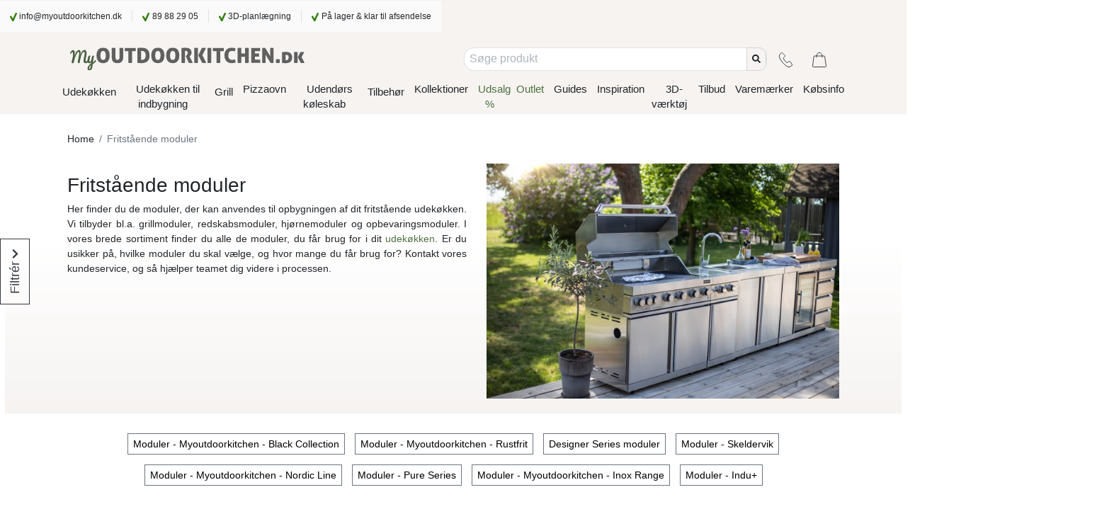

--- FILE ---
content_type: text/css
request_url: https://www.myoutdoorkitchen.dk/static/css/site.a0e7e39c.chunk.css
body_size: 61955
content:
/*!
 * Bootstrap v4.6.2 (https://getbootstrap.com/)
 * Copyright 2011-2022 The Bootstrap Authors
 * Copyright 2011-2022 Twitter, Inc.
 * Licensed under MIT (https://github.com/twbs/bootstrap/blob/main/LICENSE)
 */:root{--blue:#007bff;--indigo:#6610f2;--purple:#6f42c1;--pink:#e83e8c;--red:#dc3545;--orange:#fd7e14;--yellow:#ffc107;--green:#28a745;--teal:#20c997;--cyan:#17a2b8;--white:#fff;--gray:#6c757d;--gray-dark:#343a40;--primary:#007bff;--secondary:#6c757d;--success:#28a745;--info:#17a2b8;--warning:#ffc107;--danger:#dc3545;--light:#f8f9fa;--dark:#343a40;--breakpoint-xs:0;--breakpoint-sm:576px;--breakpoint-md:768px;--breakpoint-lg:992px;--breakpoint-xl:1200px;--font-family-sans-serif:-apple-system,BlinkMacSystemFont,"Segoe UI",Roboto,"Helvetica Neue",Arial,"Noto Sans","Liberation Sans",sans-serif,"Apple Color Emoji","Segoe UI Emoji","Segoe UI Symbol","Noto Color Emoji";--font-family-monospace:SFMono-Regular,Menlo,Monaco,Consolas,"Liberation Mono","Courier New",monospace}*,:after,:before{box-sizing:border-box}html{font-family:sans-serif;line-height:1.15;-webkit-text-size-adjust:100%;-webkit-tap-highlight-color:rgba(0,0,0,0)}article,aside,figcaption,figure,footer,header,hgroup,main,nav,section{display:block}body{margin:0;font-family:-apple-system,BlinkMacSystemFont,"Segoe UI",Roboto,"Helvetica Neue",Arial,"Noto Sans","Liberation Sans",sans-serif,"Apple Color Emoji","Segoe UI Emoji","Segoe UI Symbol","Noto Color Emoji";font-size:1rem;font-weight:400;line-height:1.5;color:#212529;text-align:left}[tabindex="-1"]:focus:not(:focus-visible){outline:0!important}hr{box-sizing:initial;height:0;overflow:visible}h1,h2,h3,h4,h5,h6{margin-top:0;margin-bottom:.5rem}p{margin-top:0;margin-bottom:1rem}abbr[data-original-title],abbr[title]{text-decoration:underline;-webkit-text-decoration:underline dotted;text-decoration:underline dotted;cursor:help;border-bottom:0;-webkit-text-decoration-skip-ink:none;text-decoration-skip-ink:none}address{font-style:normal;line-height:inherit}address,dl,ol,ul{margin-bottom:1rem}dl,ol,ul{margin-top:0}ol ol,ol ul,ul ol,ul ul{margin-bottom:0}dt{font-weight:700}dd{margin-bottom:.5rem;margin-left:0}blockquote{margin:0 0 1rem}b,strong{font-weight:bolder}small{font-size:80%}sub,sup{position:relative;font-size:75%;line-height:0;vertical-align:initial}sub{bottom:-.25em}sup{top:-.5em}a{color:#007bff;text-decoration:none;background-color:initial}a:hover{color:#0056b3;text-decoration:underline}a:not([href]):not([class]),a:not([href]):not([class]):hover{color:inherit;text-decoration:none}code,kbd,pre,samp{font-family:SFMono-Regular,Menlo,Monaco,Consolas,"Liberation Mono","Courier New",monospace;font-size:1em}pre{margin-top:0;margin-bottom:1rem;overflow:auto;-ms-overflow-style:scrollbar}figure{margin:0 0 1rem}img{border-style:none}img,svg{vertical-align:middle}svg{overflow:hidden}table{border-collapse:collapse}caption{padding-top:.75rem;padding-bottom:.75rem;color:#6c757d;text-align:left;caption-side:bottom}th{text-align:inherit;text-align:-webkit-match-parent}label{display:inline-block;margin-bottom:.5rem}button{border-radius:0}button:focus:not(:focus-visible){outline:0}button,input,optgroup,select,textarea{margin:0;font-family:inherit;font-size:inherit;line-height:inherit}button,input{overflow:visible}button,select{text-transform:none}[role=button]{cursor:pointer}select{word-wrap:normal}[type=button],[type=reset],[type=submit],button{-webkit-appearance:button}[type=button]:not(:disabled),[type=reset]:not(:disabled),[type=submit]:not(:disabled),button:not(:disabled){cursor:pointer}[type=button]::-moz-focus-inner,[type=reset]::-moz-focus-inner,[type=submit]::-moz-focus-inner,button::-moz-focus-inner{padding:0;border-style:none}input[type=checkbox],input[type=radio]{box-sizing:border-box;padding:0}textarea{overflow:auto;resize:vertical}fieldset{min-width:0;padding:0;margin:0;border:0}legend{display:block;width:100%;max-width:100%;padding:0;margin-bottom:.5rem;font-size:1.5rem;line-height:inherit;color:inherit;white-space:normal}progress{vertical-align:initial}[type=number]::-webkit-inner-spin-button,[type=number]::-webkit-outer-spin-button{height:auto}[type=search]{outline-offset:-2px;-webkit-appearance:none}[type=search]::-webkit-search-decoration{-webkit-appearance:none}::-webkit-file-upload-button{font:inherit;-webkit-appearance:button}output{display:inline-block}summary{display:list-item;cursor:pointer}template{display:none}[hidden]{display:none!important}.checkout-place-order-success-header h4,.checkout-subtotal-total-discounted,.h1,.h2,.h3,.h4,.h5,.h6,.off-canvas-sidebar-header>div,.page-template-accessibility-policy-page h2,.page-template-assembly-guide-page h2,.page-template-buy-info-page h2,.page-template-buying-guide-page .featured-product .media-object-title,.page-template-buying-guide-page .media-object-title,.page-template-buying-guide-page .newspaper-jump .title-text-container-title,.page-template-buying-guide-page .title-text-container-title,.page-template-imprint-page .title-text-container-title,.page-template-imprint-page .title-text-container .imprint-page-lead,.product-category-comparator-item-popover .product-price-actual,.product-serie-list-item-title,.product-title-brand,.product-title-title,.shopping-cart-subtotal-discounted-value,h1,h2,h3,h4,h5,h6{margin-bottom:.5rem;font-weight:500;line-height:1.2}.checkout-place-order-success-header h4,.h1,.product-title-title,h1{font-size:2.5rem}.h2,.page-template-imprint-page .title-text-container .imprint-page-lead,h2{font-size:2rem}.h3,.off-canvas-sidebar-header>div,.page-template-buying-guide-page .media-object-title,.page-template-buying-guide-page .title-text-container-title,h3{font-size:1.75rem}.h4,.page-template-accessibility-policy-page h2,.page-template-assembly-guide-page h2,.page-template-buy-info-page h2,.product-title-brand,h4{font-size:1.5rem}.checkout-subtotal-total-discounted,.h5,.page-template-buying-guide-page .featured-product .media-object-title,.page-template-buying-guide-page .newspaper-jump .title-text-container-title,.page-template-imprint-page .title-text-container-title,.product-category-comparator-item-popover .product-price-actual,.shopping-cart-subtotal-discounted-value,h5{font-size:1.25rem}.h6,.product-serie-list-item-title,h6{font-size:1rem}.lead{font-size:1.25rem;font-weight:300}.display-1{font-size:6rem}.display-1,.display-2{font-weight:300;line-height:1.2}.display-2{font-size:5.5rem}.display-3{font-size:4.5rem}.display-3,.display-4{font-weight:300;line-height:1.2}.display-4{font-size:3.5rem}hr{margin-top:1rem;margin-bottom:1rem;border:0;border-top:1px solid rgba(0,0,0,.1)}.card-image-centered-footnote-item-caption,.menu-bar-button .title,.menu-bar-toggle .title,.small,small{font-size:.875em;font-weight:400}.mark,mark{padding:.2em;background-color:#fcf8e3}.list-inline,.list-unstyled,.menu-bar-burger .MenuBurgerList,.menu-bar-wide .List,.menu-bar-wide .NavigationMenuList{padding-left:0;list-style:none}.list-inline-item{display:inline-block}.list-inline-item:not(:last-child){margin-right:.5rem}.initialism{font-size:90%;text-transform:uppercase}.blockquote{margin-bottom:1rem;font-size:1.25rem}.blockquote-footer{display:block;font-size:.875em;color:#6c757d}.blockquote-footer:before{content:"\2014\00A0"}.img-fluid,.img-thumbnail{max-width:100%;height:auto}.img-thumbnail{padding:.25rem;background-color:#fff;border:1px solid #dee2e6;border-radius:.25rem}.figure{display:inline-block}.figure-img{margin-bottom:.5rem;line-height:1}.figure-caption{font-size:90%;color:#6c757d}code{font-size:87.5%;color:#e83e8c;word-wrap:break-word}a>code{color:inherit}kbd{padding:.2rem .4rem;font-size:87.5%;color:#fff;background-color:#212529;border-radius:.2rem}kbd kbd{padding:0;font-size:100%;font-weight:700}pre{display:block;font-size:87.5%;color:#212529}pre code{font-size:inherit;color:inherit;word-break:normal}.pre-scrollable{max-height:340px;overflow-y:scroll}.container,.container-fluid,.container-lg,.container-md,.container-sm,.container-xl{width:100%;padding-right:15px;padding-left:15px;margin-right:auto;margin-left:auto}@media (min-width:576px){.container,.container-sm{max-width:540px}}@media (min-width:768px){.container,.container-md,.container-sm{max-width:720px}}@media (min-width:992px){.container,.container-lg,.container-md,.container-sm{max-width:960px}}@media (min-width:1200px){.container,.container-lg,.container-md,.container-sm,.container-xl{max-width:1140px}}.row{display:flex;flex-wrap:wrap;margin-right:-15px;margin-left:-15px}.no-gutters,.product-package .carousel-item>.row{margin-right:0;margin-left:0}.no-gutters>.col,.no-gutters>[class*=col-],.product-package .carousel-item>.row>.col,.product-package .carousel-item>.row>[class*=col-]{padding-right:0;padding-left:0}.col,.col-1,.col-2,.col-3,.col-4,.col-5,.col-6,.col-7,.col-8,.col-9,.col-10,.col-11,.col-12,.col-auto,.col-lg,.col-lg-1,.col-lg-2,.col-lg-3,.col-lg-4,.col-lg-5,.col-lg-6,.col-lg-7,.col-lg-8,.col-lg-9,.col-lg-10,.col-lg-11,.col-lg-12,.col-lg-auto,.col-md,.col-md-1,.col-md-2,.col-md-3,.col-md-4,.col-md-5,.col-md-6,.col-md-7,.col-md-8,.col-md-9,.col-md-10,.col-md-11,.col-md-12,.col-md-auto,.col-sm,.col-sm-1,.col-sm-2,.col-sm-3,.col-sm-4,.col-sm-5,.col-sm-6,.col-sm-7,.col-sm-8,.col-sm-9,.col-sm-10,.col-sm-11,.col-sm-12,.col-sm-auto,.col-xl,.col-xl-1,.col-xl-2,.col-xl-3,.col-xl-4,.col-xl-5,.col-xl-6,.col-xl-7,.col-xl-8,.col-xl-9,.col-xl-10,.col-xl-11,.col-xl-12,.col-xl-auto,.product-package>.row>div,.user-order-details .customer-info.row .delivery.col,.user-order-details .customer-info.row .invoice.col,.user-order-details .order-items.row .order-line.row .description.col,.user-order-details .order-items.row .order-line.row .gross-amount.col,.user-order-details .order-items.row .order-line.row .price-with-vat.col,.user-order-details .order-items.row .order-line.row .product-id.col,.user-order-details .order-items.row .order-line.row .qty.col,.user-order-details .order-items.row .order-line.row .vat-amount.col,.user-order-details .supplier-info.row .logo.col,.user-order-details .supplier-info.row .sales-order.col,.user-order-list .row:last-child:not(.no-data):not(.error):not(.loading) .col:first-child,.user-order-list .row:not(.no-data):not(.error):not(.loading) .col:first-child,.user-order-list .row:not(.no-data):not(.error):not(.loading) .col:nth-child(2),.user-order-list .row:not(.no-data):not(.error):not(.loading) .col:nth-child(3),.user-order-list .row:not(.no-data):not(.error):not(.loading) .col:nth-child(4),.user-order-list .row:not(.no-data):not(.error):not(.loading) .col:nth-child(5),.user-order-list .row:not(.no-data):not(.error):not(.loading) .col:nth-child(6),.user-order-list .row:not(.no-data):not(.error):not(.loading) .col:nth-child(7),.user-payment-list .row:not(.no-data):not(.error):not(.loading):last-child .col,.user-payment-list .row:not(.no-data):not(.error):not(.loading):last-child .col:last-child,.user-payment-list .row:not(.no-data):not(.error):not(.loading):last-child .col:nth-child(2),.user-payment-list .row:not(.no-data):not(.error):not(.loading):not(:last-child) .col,.user-payment-list .row:not(.no-data):not(.error):not(.loading):not(:last-child) .col:first-child,.user-payment-list .row:not(.no-data):not(.error):not(.loading):not(:last-child) .col:last-child{position:relative;width:100%;padding-right:15px;padding-left:15px}.col{flex-basis:0;flex-grow:1;max-width:100%}.row-cols-1>*{flex:0 0 100%;max-width:100%}.row-cols-2>*{flex:0 0 50%;max-width:50%}.row-cols-3>*{flex:0 0 33.33333%;max-width:33.33333%}.row-cols-4>*{flex:0 0 25%;max-width:25%}.row-cols-5>*{flex:0 0 20%;max-width:20%}.row-cols-6>*{flex:0 0 16.66667%;max-width:16.66667%}.col-auto{flex:0 0 auto;width:auto;max-width:100%}.col-1{flex:0 0 8.33333%;max-width:8.33333%}.col-2,.user-order-details .order-items.row .order-line.row .product-id.col,.user-order-details .order-items.row .order-line.row .qty.col{flex:0 0 16.66667%;max-width:16.66667%}.col-3,.user-order-details .order-items.row .order-line.row .price-with-vat.col,.user-order-details .order-items.row .order-line.row .vat-amount.col{flex:0 0 25%;max-width:25%}.col-4,.user-order-details .order-items.row .order-line.row .gross-amount.col{flex:0 0 33.33333%;max-width:33.33333%}.col-5{flex:0 0 41.66667%;max-width:41.66667%}.col-6{flex:0 0 50%;max-width:50%}.col-7{flex:0 0 58.33333%;max-width:58.33333%}.col-8{flex:0 0 66.66667%;max-width:66.66667%}.col-9{flex:0 0 75%;max-width:75%}.col-10,.user-order-details .order-items.row .order-line.row .description.col{flex:0 0 83.33333%;max-width:83.33333%}.col-11{flex:0 0 91.66667%;max-width:91.66667%}.col-12,.product-package>.row>div,.user-order-details .customer-info.row .delivery.col,.user-order-details .customer-info.row .invoice.col,.user-order-details .supplier-info.row .logo.col,.user-order-details .supplier-info.row .sales-order.col{flex:0 0 100%;max-width:100%}.order-first{order:-1}.order-last{order:13}.order-0{order:0}.order-1{order:1}.order-2{order:2}.order-3{order:3}.order-4{order:4}.order-5{order:5}.order-6{order:6}.order-7{order:7}.order-8{order:8}.order-9{order:9}.order-10{order:10}.order-11{order:11}.order-12{order:12}.offset-1{margin-left:8.33333%}.offset-2{margin-left:16.66667%}.offset-3{margin-left:25%}.offset-4{margin-left:33.33333%}.offset-5{margin-left:41.66667%}.offset-6{margin-left:50%}.offset-7{margin-left:58.33333%}.offset-8{margin-left:66.66667%}.offset-9{margin-left:75%}.offset-10{margin-left:83.33333%}.offset-11{margin-left:91.66667%}@media (min-width:576px){.col-sm{flex-basis:0;flex-grow:1;max-width:100%}.row-cols-sm-1>*{flex:0 0 100%;max-width:100%}.row-cols-sm-2>*{flex:0 0 50%;max-width:50%}.row-cols-sm-3>*{flex:0 0 33.33333%;max-width:33.33333%}.row-cols-sm-4>*{flex:0 0 25%;max-width:25%}.row-cols-sm-5>*{flex:0 0 20%;max-width:20%}.row-cols-sm-6>*{flex:0 0 16.66667%;max-width:16.66667%}.col-sm-auto{flex:0 0 auto;width:auto;max-width:100%}.col-sm-1{flex:0 0 8.33333%;max-width:8.33333%}.col-sm-2{flex:0 0 16.66667%;max-width:16.66667%}.col-sm-3{flex:0 0 25%;max-width:25%}.col-sm-4{flex:0 0 33.33333%;max-width:33.33333%}.col-sm-5{flex:0 0 41.66667%;max-width:41.66667%}.col-sm-6,.product-package>.row>div{flex:0 0 50%;max-width:50%}.col-sm-7{flex:0 0 58.33333%;max-width:58.33333%}.col-sm-8{flex:0 0 66.66667%;max-width:66.66667%}.col-sm-9{flex:0 0 75%;max-width:75%}.col-sm-10{flex:0 0 83.33333%;max-width:83.33333%}.col-sm-11{flex:0 0 91.66667%;max-width:91.66667%}.col-sm-12{flex:0 0 100%;max-width:100%}.order-sm-first{order:-1}.order-sm-last{order:13}.order-sm-0{order:0}.order-sm-1{order:1}.order-sm-2{order:2}.order-sm-3{order:3}.order-sm-4{order:4}.order-sm-5{order:5}.order-sm-6{order:6}.order-sm-7{order:7}.order-sm-8{order:8}.order-sm-9{order:9}.order-sm-10{order:10}.order-sm-11{order:11}.order-sm-12{order:12}.offset-sm-0{margin-left:0}.offset-sm-1{margin-left:8.33333%}.offset-sm-2{margin-left:16.66667%}.offset-sm-3{margin-left:25%}.offset-sm-4{margin-left:33.33333%}.offset-sm-5{margin-left:41.66667%}.offset-sm-6{margin-left:50%}.offset-sm-7{margin-left:58.33333%}.offset-sm-8{margin-left:66.66667%}.offset-sm-9{margin-left:75%}.offset-sm-10{margin-left:83.33333%}.offset-sm-11{margin-left:91.66667%}}@media (min-width:768px){.col-md{flex-basis:0;flex-grow:1;max-width:100%}.row-cols-md-1>*{flex:0 0 100%;max-width:100%}.row-cols-md-2>*{flex:0 0 50%;max-width:50%}.row-cols-md-3>*{flex:0 0 33.33333%;max-width:33.33333%}.row-cols-md-4>*{flex:0 0 25%;max-width:25%}.row-cols-md-5>*{flex:0 0 20%;max-width:20%}.row-cols-md-6>*{flex:0 0 16.66667%;max-width:16.66667%}.col-md-auto{flex:0 0 auto;width:auto;max-width:100%}.col-md-1,.user-order-details .order-items.row .order-line.row .gross-amount.col,.user-order-details .order-items.row .order-line.row .price-with-vat.col,.user-order-details .order-items.row .order-line.row .product-id.col,.user-order-details .order-items.row .order-line.row .qty.col,.user-order-details .order-items.row .order-line.row .vat-amount.col,.user-order-list .row:not(.no-data):not(.error):not(.loading) .col:first-child,.user-order-list .row:not(.no-data):not(.error):not(.loading) .col:nth-child(4),.user-order-list .row:not(.no-data):not(.error):not(.loading) .col:nth-child(5),.user-payment-list .row:not(.no-data):not(.error):not(.loading):last-child .col,.user-payment-list .row:not(.no-data):not(.error):not(.loading):last-child .col:last-child,.user-payment-list .row:not(.no-data):not(.error):not(.loading):last-child .col:nth-child(2),.user-payment-list .row:not(.no-data):not(.error):not(.loading):not(:last-child) .col:first-child,.user-payment-list .row:not(.no-data):not(.error):not(.loading):not(:last-child) .col:last-child{flex:0 0 8.33333%;max-width:8.33333%}.col-md-2,.user-order-list .row:last-child:not(.no-data):not(.error):not(.loading) .col:first-child,.user-order-list .row:not(.no-data):not(.error):not(.loading) .col:nth-child(2),.user-order-list .row:not(.no-data):not(.error):not(.loading) .col:nth-child(3),.user-order-list .row:not(.no-data):not(.error):not(.loading) .col:nth-child(6),.user-order-list .row:not(.no-data):not(.error):not(.loading) .col:nth-child(7),.user-payment-list .row:not(.no-data):not(.error):not(.loading):last-child .col,.user-payment-list .row:not(.no-data):not(.error):not(.loading):not(:last-child) .col{flex:0 0 16.66667%;max-width:16.66667%}.col-md-3{flex:0 0 25%;max-width:25%}.col-md-4{flex:0 0 33.33333%;max-width:33.33333%}.col-md-5{flex:0 0 41.66667%;max-width:41.66667%}.col-md-6,.user-order-details .customer-info.row .delivery.col,.user-order-details .customer-info.row .invoice.col,.user-order-details .supplier-info.row .logo.col,.user-order-details .supplier-info.row .sales-order.col{flex:0 0 50%;max-width:50%}.col-md-7,.user-order-details .order-items.row .order-line.row .description.col{flex:0 0 58.33333%;max-width:58.33333%}.col-md-8{flex:0 0 66.66667%;max-width:66.66667%}.col-md-9{flex:0 0 75%;max-width:75%}.col-md-10{flex:0 0 83.33333%;max-width:83.33333%}.col-md-11{flex:0 0 91.66667%;max-width:91.66667%}.col-md-12{flex:0 0 100%;max-width:100%}.order-md-first{order:-1}.order-md-last{order:13}.order-md-0{order:0}.order-md-1{order:1}.order-md-2{order:2}.order-md-3{order:3}.order-md-4{order:4}.order-md-5{order:5}.order-md-6{order:6}.order-md-7{order:7}.order-md-8{order:8}.order-md-9{order:9}.order-md-10{order:10}.order-md-11{order:11}.order-md-12{order:12}.offset-md-0{margin-left:0}.offset-md-1{margin-left:8.33333%}.offset-md-2{margin-left:16.66667%}.offset-md-3{margin-left:25%}.offset-md-4{margin-left:33.33333%}.offset-md-5{margin-left:41.66667%}.offset-md-6{margin-left:50%}.offset-md-7{margin-left:58.33333%}.offset-md-8{margin-left:66.66667%}.offset-md-9{margin-left:75%}.offset-md-10{margin-left:83.33333%}.offset-md-11{margin-left:91.66667%}}@media (min-width:992px){.col-lg{flex-basis:0;flex-grow:1;max-width:100%}.row-cols-lg-1>*{flex:0 0 100%;max-width:100%}.row-cols-lg-2>*{flex:0 0 50%;max-width:50%}.row-cols-lg-3>*{flex:0 0 33.33333%;max-width:33.33333%}.row-cols-lg-4>*{flex:0 0 25%;max-width:25%}.row-cols-lg-5>*{flex:0 0 20%;max-width:20%}.row-cols-lg-6>*{flex:0 0 16.66667%;max-width:16.66667%}.col-lg-auto{flex:0 0 auto;width:auto;max-width:100%}.col-lg-1{flex:0 0 8.33333%;max-width:8.33333%}.col-lg-2{flex:0 0 16.66667%;max-width:16.66667%}.col-lg-3,.product-package>.row>div{flex:0 0 25%;max-width:25%}.col-lg-4{flex:0 0 33.33333%;max-width:33.33333%}.col-lg-5{flex:0 0 41.66667%;max-width:41.66667%}.col-lg-6{flex:0 0 50%;max-width:50%}.col-lg-7{flex:0 0 58.33333%;max-width:58.33333%}.col-lg-8{flex:0 0 66.66667%;max-width:66.66667%}.col-lg-9{flex:0 0 75%;max-width:75%}.col-lg-10{flex:0 0 83.33333%;max-width:83.33333%}.col-lg-11{flex:0 0 91.66667%;max-width:91.66667%}.col-lg-12{flex:0 0 100%;max-width:100%}.order-lg-first{order:-1}.order-lg-last{order:13}.order-lg-0{order:0}.order-lg-1{order:1}.order-lg-2{order:2}.order-lg-3{order:3}.order-lg-4{order:4}.order-lg-5{order:5}.order-lg-6{order:6}.order-lg-7{order:7}.order-lg-8{order:8}.order-lg-9{order:9}.order-lg-10{order:10}.order-lg-11{order:11}.order-lg-12{order:12}.offset-lg-0{margin-left:0}.offset-lg-1{margin-left:8.33333%}.offset-lg-2{margin-left:16.66667%}.offset-lg-3{margin-left:25%}.offset-lg-4{margin-left:33.33333%}.offset-lg-5{margin-left:41.66667%}.offset-lg-6{margin-left:50%}.offset-lg-7{margin-left:58.33333%}.offset-lg-8{margin-left:66.66667%}.offset-lg-9{margin-left:75%}.offset-lg-10{margin-left:83.33333%}.offset-lg-11{margin-left:91.66667%}}@media (min-width:1200px){.col-xl{flex-basis:0;flex-grow:1;max-width:100%}.row-cols-xl-1>*{flex:0 0 100%;max-width:100%}.row-cols-xl-2>*{flex:0 0 50%;max-width:50%}.row-cols-xl-3>*{flex:0 0 33.33333%;max-width:33.33333%}.row-cols-xl-4>*{flex:0 0 25%;max-width:25%}.row-cols-xl-5>*{flex:0 0 20%;max-width:20%}.row-cols-xl-6>*{flex:0 0 16.66667%;max-width:16.66667%}.col-xl-auto{flex:0 0 auto;width:auto;max-width:100%}.col-xl-1{flex:0 0 8.33333%;max-width:8.33333%}.col-xl-2{flex:0 0 16.66667%;max-width:16.66667%}.col-xl-3{flex:0 0 25%;max-width:25%}.col-xl-4{flex:0 0 33.33333%;max-width:33.33333%}.col-xl-5{flex:0 0 41.66667%;max-width:41.66667%}.col-xl-6{flex:0 0 50%;max-width:50%}.col-xl-7{flex:0 0 58.33333%;max-width:58.33333%}.col-xl-8{flex:0 0 66.66667%;max-width:66.66667%}.col-xl-9{flex:0 0 75%;max-width:75%}.col-xl-10{flex:0 0 83.33333%;max-width:83.33333%}.col-xl-11{flex:0 0 91.66667%;max-width:91.66667%}.col-xl-12{flex:0 0 100%;max-width:100%}.order-xl-first{order:-1}.order-xl-last{order:13}.order-xl-0{order:0}.order-xl-1{order:1}.order-xl-2{order:2}.order-xl-3{order:3}.order-xl-4{order:4}.order-xl-5{order:5}.order-xl-6{order:6}.order-xl-7{order:7}.order-xl-8{order:8}.order-xl-9{order:9}.order-xl-10{order:10}.order-xl-11{order:11}.order-xl-12{order:12}.offset-xl-0{margin-left:0}.offset-xl-1{margin-left:8.33333%}.offset-xl-2{margin-left:16.66667%}.offset-xl-3{margin-left:25%}.offset-xl-4{margin-left:33.33333%}.offset-xl-5{margin-left:41.66667%}.offset-xl-6{margin-left:50%}.offset-xl-7{margin-left:58.33333%}.offset-xl-8{margin-left:66.66667%}.offset-xl-9{margin-left:75%}.offset-xl-10{margin-left:83.33333%}.offset-xl-11{margin-left:91.66667%}}.table{width:100%;margin-bottom:1rem;color:#212529}.table td,.table th{padding:.75rem;vertical-align:top;border-top:1px solid #dee2e6}.table thead th{vertical-align:bottom;border-bottom:2px solid #dee2e6}.table tbody+tbody{border-top:2px solid #dee2e6}.table-sm td,.table-sm th{padding:.3rem}.table-bordered,.table-bordered td,.table-bordered th{border:1px solid #dee2e6}.table-bordered thead td,.table-bordered thead th{border-bottom-width:2px}.table-borderless tbody+tbody,.table-borderless td,.table-borderless th,.table-borderless thead th{border:0}.table-striped tbody tr:nth-of-type(odd){background-color:rgba(0,0,0,.05)}.table-hover tbody tr:hover{color:#212529;background-color:rgba(0,0,0,.075)}.table-primary,.table-primary>td,.table-primary>th{background-color:#b8daff}.table-primary tbody+tbody,.table-primary td,.table-primary th,.table-primary thead th{border-color:#7abaff}.table-hover .table-primary:hover,.table-hover .table-primary:hover>td,.table-hover .table-primary:hover>th{background-color:#9fcdff}.table-secondary,.table-secondary>td,.table-secondary>th{background-color:#d6d8db}.table-secondary tbody+tbody,.table-secondary td,.table-secondary th,.table-secondary thead th{border-color:#b3b7bb}.table-hover .table-secondary:hover,.table-hover .table-secondary:hover>td,.table-hover .table-secondary:hover>th{background-color:#c8cbcf}.table-success,.table-success>td,.table-success>th{background-color:#c3e6cb}.table-success tbody+tbody,.table-success td,.table-success th,.table-success thead th{border-color:#8fd19e}.table-hover .table-success:hover,.table-hover .table-success:hover>td,.table-hover .table-success:hover>th{background-color:#b1dfbb}.table-info,.table-info>td,.table-info>th{background-color:#bee5eb}.table-info tbody+tbody,.table-info td,.table-info th,.table-info thead th{border-color:#86cfda}.table-hover .table-info:hover,.table-hover .table-info:hover>td,.table-hover .table-info:hover>th{background-color:#abdde5}.table-warning,.table-warning>td,.table-warning>th{background-color:#ffeeba}.table-warning tbody+tbody,.table-warning td,.table-warning th,.table-warning thead th{border-color:#ffdf7e}.table-hover .table-warning:hover,.table-hover .table-warning:hover>td,.table-hover .table-warning:hover>th{background-color:#ffe8a1}.table-danger,.table-danger>td,.table-danger>th{background-color:#f5c6cb}.table-danger tbody+tbody,.table-danger td,.table-danger th,.table-danger thead th{border-color:#ed969e}.table-hover .table-danger:hover,.table-hover .table-danger:hover>td,.table-hover .table-danger:hover>th{background-color:#f1b0b7}.table-light,.table-light>td,.table-light>th{background-color:#fdfdfe}.table-light tbody+tbody,.table-light td,.table-light th,.table-light thead th{border-color:#fbfcfc}.table-hover .table-light:hover,.table-hover .table-light:hover>td,.table-hover .table-light:hover>th{background-color:#ececf6}.table-dark,.table-dark>td,.table-dark>th{background-color:#c6c8ca}.table-dark tbody+tbody,.table-dark td,.table-dark th,.table-dark thead th{border-color:#95999c}.table-hover .table-dark:hover,.table-hover .table-dark:hover>td,.table-hover .table-dark:hover>th{background-color:#b9bbbe}.table-active,.table-active>td,.table-active>th,.table-hover .table-active:hover,.table-hover .table-active:hover>td,.table-hover .table-active:hover>th{background-color:rgba(0,0,0,.075)}.table .thead-dark th{color:#fff;background-color:#343a40;border-color:#454d55}.table .thead-light th{color:#495057;background-color:#e9ecef;border-color:#dee2e6}.table-dark{color:#fff;background-color:#343a40}.table-dark td,.table-dark th,.table-dark thead th{border-color:#454d55}.table-dark.table-bordered{border:0}.table-dark.table-striped tbody tr:nth-of-type(odd){background-color:hsla(0,0%,100%,.05)}.table-dark.table-hover tbody tr:hover{color:#fff;background-color:hsla(0,0%,100%,.075)}@media (max-width:575.98px){.table-responsive-sm{display:block;width:100%;overflow-x:auto;-webkit-overflow-scrolling:touch}.table-responsive-sm>.table-bordered{border:0}}@media (max-width:767.98px){.table-responsive-md{display:block;width:100%;overflow-x:auto;-webkit-overflow-scrolling:touch}.table-responsive-md>.table-bordered{border:0}}@media (max-width:991.98px){.table-responsive-lg{display:block;width:100%;overflow-x:auto;-webkit-overflow-scrolling:touch}.table-responsive-lg>.table-bordered{border:0}}@media (max-width:1199.98px){.table-responsive-xl{display:block;width:100%;overflow-x:auto;-webkit-overflow-scrolling:touch}.table-responsive-xl>.table-bordered{border:0}}.table-responsive{display:block;width:100%;overflow-x:auto;-webkit-overflow-scrolling:touch}.table-responsive>.table-bordered{border:0}.form-control{display:block;width:100%;height:calc(1.5em + .75rem + 2px);padding:.375rem .75rem;font-size:1rem;font-weight:400;line-height:1.5;color:#495057;background-color:#fff;background-clip:padding-box;border:1px solid #ced4da;border-radius:.25rem;transition:border-color .15s ease-in-out,box-shadow .15s ease-in-out}@media (prefers-reduced-motion:reduce){.form-control{transition:none}}.form-control::-ms-expand{background-color:initial;border:0}.form-control:focus{color:#495057;background-color:#fff;border-color:#80bdff;outline:0;box-shadow:0 0 0 .2rem rgba(0,123,255,.25)}.form-control::placeholder{color:#6c757d;opacity:1}.form-control:disabled,.form-control[readonly]{background-color:#e9ecef;opacity:1}input[type=date].form-control,input[type=datetime-local].form-control,input[type=month].form-control,input[type=time].form-control{-webkit-appearance:none;appearance:none}select.form-control:-moz-focusring{color:transparent;text-shadow:0 0 0 #495057}select.form-control:focus::-ms-value{color:#495057;background-color:#fff}.form-control-file,.form-control-range{display:block;width:100%}.col-form-label{padding-top:calc(.375rem + 1px);padding-bottom:calc(.375rem + 1px);margin-bottom:0;font-size:inherit;line-height:1.5}.col-form-label-lg{padding-top:calc(.5rem + 1px);padding-bottom:calc(.5rem + 1px);font-size:1.25rem;line-height:1.5}.col-form-label-sm{padding-top:calc(.25rem + 1px);padding-bottom:calc(.25rem + 1px);font-size:.875rem;line-height:1.5}.form-control-plaintext{display:block;width:100%;padding:.375rem 0;margin-bottom:0;font-size:1rem;line-height:1.5;color:#212529;background-color:initial;border:solid transparent;border-width:1px 0}.form-control-plaintext.form-control-lg,.form-control-plaintext.form-control-sm{padding-right:0;padding-left:0}.form-control-sm{height:calc(1.5em + .5rem + 2px);padding:.25rem .5rem;font-size:.875rem;line-height:1.5;border-radius:.2rem}.form-control-lg{height:calc(1.5em + 1rem + 2px);padding:.5rem 1rem;font-size:1.25rem;line-height:1.5;border-radius:.3rem}select.form-control[multiple],select.form-control[size],textarea.form-control{height:auto}.form-group{margin-bottom:1rem}.form-text{display:block;margin-top:.25rem}.form-row{display:flex;flex-wrap:wrap;margin-right:-5px;margin-left:-5px}.form-row>.col,.form-row>[class*=col-]{padding-right:5px;padding-left:5px}.form-check{position:relative;display:block;padding-left:1.25rem}.form-check-input{position:absolute;margin-top:.3rem;margin-left:-1.25rem}.form-check-input:disabled~.form-check-label,.form-check-input[disabled]~.form-check-label{color:#6c757d}.form-check-label{margin-bottom:0}.form-check-inline{display:inline-flex;align-items:center;padding-left:0;margin-right:.75rem}.form-check-inline .form-check-input{position:static;margin-top:0;margin-right:.3125rem;margin-left:0}.valid-feedback{display:none;width:100%;margin-top:.25rem;font-size:.875em;color:#28a745}.valid-tooltip{position:absolute;top:100%;left:0;z-index:5;display:none;max-width:100%;padding:.25rem .5rem;margin-top:.1rem;font-size:.875rem;line-height:1.5;color:#fff;background-color:rgba(40,167,69,.9);border-radius:.25rem}.form-row>.col>.valid-tooltip,.form-row>[class*=col-]>.valid-tooltip{left:5px}.is-valid~.valid-feedback,.is-valid~.valid-tooltip,.was-validated :valid~.valid-feedback,.was-validated :valid~.valid-tooltip{display:block}.form-control.is-valid,.was-validated .form-control:valid{border-color:#28a745;padding-right:calc(1.5em + .75rem)!important;background-image:url("data:image/svg+xml;charset=utf-8,%3Csvg xmlns='http://www.w3.org/2000/svg' width='8' height='8'%3E%3Cpath fill='%2328a745' d='M2.3 6.73L.6 4.53c-.4-1.04.46-1.4 1.1-.8l1.1 1.4 3.4-3.8c.6-.63 1.6-.27 1.2.7l-4 4.6c-.43.5-.8.4-1.1.1z'/%3E%3C/svg%3E");background-repeat:no-repeat;background-position:right calc(.375em + .1875rem) center;background-size:calc(.75em + .375rem) calc(.75em + .375rem)}.form-control.is-valid:focus,.was-validated .form-control:valid:focus{border-color:#28a745;box-shadow:0 0 0 .2rem rgba(40,167,69,.25)}.was-validated select.form-control:valid,select.form-control.is-valid{padding-right:3rem!important;background-position:right 1.5rem center}.was-validated textarea.form-control:valid,textarea.form-control.is-valid{padding-right:calc(1.5em + .75rem);background-position:top calc(.375em + .1875rem) right calc(.375em + .1875rem)}.custom-select.is-valid,.was-validated .custom-select:valid{border-color:#28a745;padding-right:calc(.75em + 2.3125rem)!important;background:url("data:image/svg+xml;charset=utf-8,%3Csvg xmlns='http://www.w3.org/2000/svg' width='4' height='5'%3E%3Cpath fill='%23343a40' d='M2 0L0 2h4zm0 5L0 3h4z'/%3E%3C/svg%3E") right .75rem center/8px 10px no-repeat,#fff url("data:image/svg+xml;charset=utf-8,%3Csvg xmlns='http://www.w3.org/2000/svg' width='8' height='8'%3E%3Cpath fill='%2328a745' d='M2.3 6.73L.6 4.53c-.4-1.04.46-1.4 1.1-.8l1.1 1.4 3.4-3.8c.6-.63 1.6-.27 1.2.7l-4 4.6c-.43.5-.8.4-1.1.1z'/%3E%3C/svg%3E") center right 1.75rem/calc(.75em + .375rem) calc(.75em + .375rem) no-repeat}.custom-select.is-valid:focus,.was-validated .custom-select:valid:focus{border-color:#28a745;box-shadow:0 0 0 .2rem rgba(40,167,69,.25)}.form-check-input.is-valid~.form-check-label,.was-validated .form-check-input:valid~.form-check-label{color:#28a745}.form-check-input.is-valid~.valid-feedback,.form-check-input.is-valid~.valid-tooltip,.was-validated .form-check-input:valid~.valid-feedback,.was-validated .form-check-input:valid~.valid-tooltip{display:block}.custom-control-input.is-valid~.custom-control-label,.was-validated .custom-control-input:valid~.custom-control-label{color:#28a745}.custom-control-input.is-valid~.custom-control-label:before,.was-validated .custom-control-input:valid~.custom-control-label:before{border-color:#28a745}.custom-control-input.is-valid:checked~.custom-control-label:before,.was-validated .custom-control-input:valid:checked~.custom-control-label:before{border-color:#34ce57;background-color:#34ce57}.custom-control-input.is-valid:focus~.custom-control-label:before,.was-validated .custom-control-input:valid:focus~.custom-control-label:before{box-shadow:0 0 0 .2rem rgba(40,167,69,.25)}.custom-control-input.is-valid:focus:not(:checked)~.custom-control-label:before,.custom-file-input.is-valid~.custom-file-label,.was-validated .custom-control-input:valid:focus:not(:checked)~.custom-control-label:before,.was-validated .custom-file-input:valid~.custom-file-label{border-color:#28a745}.custom-file-input.is-valid:focus~.custom-file-label,.was-validated .custom-file-input:valid:focus~.custom-file-label{border-color:#28a745;box-shadow:0 0 0 .2rem rgba(40,167,69,.25)}.invalid-feedback{display:none;width:100%;margin-top:.25rem;font-size:.875em;color:#dc3545}.invalid-tooltip{position:absolute;top:100%;left:0;z-index:5;display:none;max-width:100%;padding:.25rem .5rem;margin-top:.1rem;font-size:.875rem;line-height:1.5;color:#fff;background-color:rgba(220,53,69,.9);border-radius:.25rem}.form-row>.col>.invalid-tooltip,.form-row>[class*=col-]>.invalid-tooltip{left:5px}.is-invalid~.invalid-feedback,.is-invalid~.invalid-tooltip,.was-validated :invalid~.invalid-feedback,.was-validated :invalid~.invalid-tooltip{display:block}.form-control.is-invalid,.was-validated .form-control:invalid{border-color:#dc3545;padding-right:calc(1.5em + .75rem)!important;background-image:url("data:image/svg+xml;charset=utf-8,%3Csvg xmlns='http://www.w3.org/2000/svg' width='12' height='12' fill='none' stroke='%23dc3545'%3E%3Ccircle cx='6' cy='6' r='4.5'/%3E%3Cpath stroke-linejoin='round' d='M5.8 3.6h.4L6 6.5z'/%3E%3Ccircle cx='6' cy='8.2' r='.6' fill='%23dc3545' stroke='none'/%3E%3C/svg%3E");background-repeat:no-repeat;background-position:right calc(.375em + .1875rem) center;background-size:calc(.75em + .375rem) calc(.75em + .375rem)}.form-control.is-invalid:focus,.was-validated .form-control:invalid:focus{border-color:#dc3545;box-shadow:0 0 0 .2rem rgba(220,53,69,.25)}.was-validated select.form-control:invalid,select.form-control.is-invalid{padding-right:3rem!important;background-position:right 1.5rem center}.was-validated textarea.form-control:invalid,textarea.form-control.is-invalid{padding-right:calc(1.5em + .75rem);background-position:top calc(.375em + .1875rem) right calc(.375em + .1875rem)}.custom-select.is-invalid,.was-validated .custom-select:invalid{border-color:#dc3545;padding-right:calc(.75em + 2.3125rem)!important;background:url("data:image/svg+xml;charset=utf-8,%3Csvg xmlns='http://www.w3.org/2000/svg' width='4' height='5'%3E%3Cpath fill='%23343a40' d='M2 0L0 2h4zm0 5L0 3h4z'/%3E%3C/svg%3E") right .75rem center/8px 10px no-repeat,#fff url("data:image/svg+xml;charset=utf-8,%3Csvg xmlns='http://www.w3.org/2000/svg' width='12' height='12' fill='none' stroke='%23dc3545'%3E%3Ccircle cx='6' cy='6' r='4.5'/%3E%3Cpath stroke-linejoin='round' d='M5.8 3.6h.4L6 6.5z'/%3E%3Ccircle cx='6' cy='8.2' r='.6' fill='%23dc3545' stroke='none'/%3E%3C/svg%3E") center right 1.75rem/calc(.75em + .375rem) calc(.75em + .375rem) no-repeat}.custom-select.is-invalid:focus,.was-validated .custom-select:invalid:focus{border-color:#dc3545;box-shadow:0 0 0 .2rem rgba(220,53,69,.25)}.form-check-input.is-invalid~.form-check-label,.was-validated .form-check-input:invalid~.form-check-label{color:#dc3545}.form-check-input.is-invalid~.invalid-feedback,.form-check-input.is-invalid~.invalid-tooltip,.was-validated .form-check-input:invalid~.invalid-feedback,.was-validated .form-check-input:invalid~.invalid-tooltip{display:block}.custom-control-input.is-invalid~.custom-control-label,.was-validated .custom-control-input:invalid~.custom-control-label{color:#dc3545}.custom-control-input.is-invalid~.custom-control-label:before,.was-validated .custom-control-input:invalid~.custom-control-label:before{border-color:#dc3545}.custom-control-input.is-invalid:checked~.custom-control-label:before,.was-validated .custom-control-input:invalid:checked~.custom-control-label:before{border-color:#e4606d;background-color:#e4606d}.custom-control-input.is-invalid:focus~.custom-control-label:before,.was-validated .custom-control-input:invalid:focus~.custom-control-label:before{box-shadow:0 0 0 .2rem rgba(220,53,69,.25)}.custom-control-input.is-invalid:focus:not(:checked)~.custom-control-label:before,.custom-file-input.is-invalid~.custom-file-label,.was-validated .custom-control-input:invalid:focus:not(:checked)~.custom-control-label:before,.was-validated .custom-file-input:invalid~.custom-file-label{border-color:#dc3545}.custom-file-input.is-invalid:focus~.custom-file-label,.was-validated .custom-file-input:invalid:focus~.custom-file-label{border-color:#dc3545;box-shadow:0 0 0 .2rem rgba(220,53,69,.25)}.form-inline{display:flex;flex-flow:row wrap;align-items:center}.form-inline .form-check{width:100%}@media (min-width:576px){.form-inline label{justify-content:center}.form-inline .form-group,.form-inline label{display:flex;align-items:center;margin-bottom:0}.form-inline .form-group{flex:0 0 auto;flex-flow:row wrap}.form-inline .form-control{display:inline-block;width:auto;vertical-align:middle}.form-inline .form-control-plaintext{display:inline-block}.form-inline .custom-select,.form-inline .input-group{width:auto}.form-inline .form-check{display:flex;align-items:center;justify-content:center;width:auto;padding-left:0}.form-inline .form-check-input{position:relative;flex-shrink:0;margin-top:0;margin-right:.25rem;margin-left:0}.form-inline .custom-control{align-items:center;justify-content:center}.form-inline .custom-control-label{margin-bottom:0}}.btn{display:inline-block;font-weight:400;color:#212529;text-align:center;vertical-align:middle;-webkit-user-select:none;user-select:none;background-color:initial;border:1px solid transparent;padding:.375rem .75rem;font-size:1rem;line-height:1.5;border-radius:0;transition:color .15s ease-in-out,background-color .15s ease-in-out,border-color .15s ease-in-out,box-shadow .15s ease-in-out}@media (prefers-reduced-motion:reduce){.btn{transition:none}}.btn:hover{color:#212529;text-decoration:none}.btn.focus,.btn:focus{outline:0;box-shadow:0 0 0 .2rem rgba(0,123,255,.25)}.btn.disabled,.btn:disabled{opacity:.65}.btn:not(:disabled):not(.disabled){cursor:pointer}a.btn.disabled,fieldset:disabled a.btn{pointer-events:none}.btn-primary{color:#fff;background-color:#007bff;border-color:#007bff}.btn-primary.focus,.btn-primary:focus,.btn-primary:hover{color:#fff;background-color:#0069d9;border-color:#0062cc}.btn-primary.focus,.btn-primary:focus{box-shadow:0 0 0 .2rem rgba(38,143,255,.5)}.btn-primary.disabled,.btn-primary:disabled{color:#fff;background-color:#007bff;border-color:#007bff}.btn-primary:not(:disabled):not(.disabled).active,.btn-primary:not(:disabled):not(.disabled):active,.show>.btn-primary.dropdown-toggle{color:#fff;background-color:#0062cc;border-color:#005cbf}.btn-primary:not(:disabled):not(.disabled).active:focus,.btn-primary:not(:disabled):not(.disabled):active:focus,.show>.btn-primary.dropdown-toggle:focus{box-shadow:0 0 0 .2rem rgba(38,143,255,.5)}.btn-secondary{color:#fff;background-color:#6c757d;border-color:#6c757d}.btn-secondary.focus,.btn-secondary:focus,.btn-secondary:hover{color:#fff;background-color:#5a6268;border-color:#545b62}.btn-secondary.focus,.btn-secondary:focus{box-shadow:0 0 0 .2rem rgba(130,138,145,.5)}.btn-secondary.disabled,.btn-secondary:disabled{color:#fff;background-color:#6c757d;border-color:#6c757d}.btn-secondary:not(:disabled):not(.disabled).active,.btn-secondary:not(:disabled):not(.disabled):active,.show>.btn-secondary.dropdown-toggle{color:#fff;background-color:#545b62;border-color:#4e555b}.btn-secondary:not(:disabled):not(.disabled).active:focus,.btn-secondary:not(:disabled):not(.disabled):active:focus,.show>.btn-secondary.dropdown-toggle:focus{box-shadow:0 0 0 .2rem rgba(130,138,145,.5)}.btn-success{color:#fff;background-color:#28a745;border-color:#28a745}.btn-success.focus,.btn-success:focus,.btn-success:hover{color:#fff;background-color:#218838;border-color:#1e7e34}.btn-success.focus,.btn-success:focus{box-shadow:0 0 0 .2rem rgba(72,180,97,.5)}.btn-success.disabled,.btn-success:disabled{color:#fff;background-color:#28a745;border-color:#28a745}.btn-success:not(:disabled):not(.disabled).active,.btn-success:not(:disabled):not(.disabled):active,.show>.btn-success.dropdown-toggle{color:#fff;background-color:#1e7e34;border-color:#1c7430}.btn-success:not(:disabled):not(.disabled).active:focus,.btn-success:not(:disabled):not(.disabled):active:focus,.show>.btn-success.dropdown-toggle:focus{box-shadow:0 0 0 .2rem rgba(72,180,97,.5)}.btn-info{color:#fff;background-color:#17a2b8;border-color:#17a2b8}.btn-info.focus,.btn-info:focus,.btn-info:hover{color:#fff;background-color:#138496;border-color:#117a8b}.btn-info.focus,.btn-info:focus{box-shadow:0 0 0 .2rem rgba(58,176,195,.5)}.btn-info.disabled,.btn-info:disabled{color:#fff;background-color:#17a2b8;border-color:#17a2b8}.btn-info:not(:disabled):not(.disabled).active,.btn-info:not(:disabled):not(.disabled):active,.show>.btn-info.dropdown-toggle{color:#fff;background-color:#117a8b;border-color:#10707f}.btn-info:not(:disabled):not(.disabled).active:focus,.btn-info:not(:disabled):not(.disabled):active:focus,.show>.btn-info.dropdown-toggle:focus{box-shadow:0 0 0 .2rem rgba(58,176,195,.5)}.btn-warning{color:#212529;background-color:#ffc107;border-color:#ffc107}.btn-warning.focus,.btn-warning:focus,.btn-warning:hover{color:#212529;background-color:#e0a800;border-color:#d39e00}.btn-warning.focus,.btn-warning:focus{box-shadow:0 0 0 .2rem rgba(222,170,12,.5)}.btn-warning.disabled,.btn-warning:disabled{color:#212529;background-color:#ffc107;border-color:#ffc107}.btn-warning:not(:disabled):not(.disabled).active,.btn-warning:not(:disabled):not(.disabled):active,.show>.btn-warning.dropdown-toggle{color:#212529;background-color:#d39e00;border-color:#c69500}.btn-warning:not(:disabled):not(.disabled).active:focus,.btn-warning:not(:disabled):not(.disabled):active:focus,.show>.btn-warning.dropdown-toggle:focus{box-shadow:0 0 0 .2rem rgba(222,170,12,.5)}.btn-danger{color:#fff;background-color:#dc3545;border-color:#dc3545}.btn-danger.focus,.btn-danger:focus,.btn-danger:hover{color:#fff;background-color:#c82333;border-color:#bd2130}.btn-danger.focus,.btn-danger:focus{box-shadow:0 0 0 .2rem rgba(225,83,97,.5)}.btn-danger.disabled,.btn-danger:disabled{color:#fff;background-color:#dc3545;border-color:#dc3545}.btn-danger:not(:disabled):not(.disabled).active,.btn-danger:not(:disabled):not(.disabled):active,.show>.btn-danger.dropdown-toggle{color:#fff;background-color:#bd2130;border-color:#b21f2d}.btn-danger:not(:disabled):not(.disabled).active:focus,.btn-danger:not(:disabled):not(.disabled):active:focus,.show>.btn-danger.dropdown-toggle:focus{box-shadow:0 0 0 .2rem rgba(225,83,97,.5)}.btn-light,.page-template-buying-guide-page .featured-product .media-object-body a:has(button) button{color:#212529;background-color:#f8f9fa;border-color:#f8f9fa}.btn-light:hover,.page-template-buying-guide-page .featured-product .media-object-body a:has(button) button:hover{color:#212529;background-color:#e2e6ea;border-color:#dae0e5}.btn-light.focus,.btn-light:focus,.page-template-buying-guide-page .featured-product .media-object-body a:has(button) button.focus,.page-template-buying-guide-page .featured-product .media-object-body a:has(button) button:focus{color:#212529;background-color:#e2e6ea;border-color:#dae0e5;box-shadow:0 0 0 .2rem rgba(216,217,219,.5)}.btn-light.disabled,.btn-light:disabled,.page-template-buying-guide-page .featured-product .media-object-body a:has(button) button.disabled,.page-template-buying-guide-page .featured-product .media-object-body a:has(button) button:disabled{color:#212529;background-color:#f8f9fa;border-color:#f8f9fa}.btn-light:not(:disabled):not(.disabled).active,.btn-light:not(:disabled):not(.disabled):active,.page-template-buying-guide-page .featured-product .media-object-body a:has(button) .show>button.dropdown-toggle,.page-template-buying-guide-page .featured-product .media-object-body a:has(button) button:not(:disabled):not(.disabled).active,.page-template-buying-guide-page .featured-product .media-object-body a:has(button) button:not(:disabled):not(.disabled):active,.show>.btn-light.dropdown-toggle{color:#212529;background-color:#dae0e5;border-color:#d3d9df}.btn-light:not(:disabled):not(.disabled).active:focus,.btn-light:not(:disabled):not(.disabled):active:focus,.page-template-buying-guide-page .featured-product .media-object-body a:has(button) .show>button.dropdown-toggle:focus,.page-template-buying-guide-page .featured-product .media-object-body a:has(button) button:not(:disabled):not(.disabled).active:focus,.page-template-buying-guide-page .featured-product .media-object-body a:has(button) button:not(:disabled):not(.disabled):active:focus,.show>.btn-light.dropdown-toggle:focus{box-shadow:0 0 0 .2rem rgba(216,217,219,.5)}.btn-dark{color:#fff;background-color:#343a40;border-color:#343a40}.btn-dark.focus,.btn-dark:focus,.btn-dark:hover{color:#fff;background-color:#23272b;border-color:#1d2124}.btn-dark.focus,.btn-dark:focus{box-shadow:0 0 0 .2rem rgba(82,88,93,.5)}.btn-dark.disabled,.btn-dark:disabled{color:#fff;background-color:#343a40;border-color:#343a40}.btn-dark:not(:disabled):not(.disabled).active,.btn-dark:not(:disabled):not(.disabled):active,.show>.btn-dark.dropdown-toggle{color:#fff;background-color:#1d2124;border-color:#171a1d}.btn-dark:not(:disabled):not(.disabled).active:focus,.btn-dark:not(:disabled):not(.disabled):active:focus,.show>.btn-dark.dropdown-toggle:focus{box-shadow:0 0 0 .2rem rgba(82,88,93,.5)}.btn-outline-primary{color:#007bff;border-color:#007bff}.btn-outline-primary:hover{color:#fff;background-color:#007bff;border-color:#007bff}.btn-outline-primary.focus,.btn-outline-primary:focus{box-shadow:0 0 0 .2rem rgba(0,123,255,.5)}.btn-outline-primary.disabled,.btn-outline-primary:disabled{color:#007bff;background-color:initial}.btn-outline-primary:not(:disabled):not(.disabled).active,.btn-outline-primary:not(:disabled):not(.disabled):active,.show>.btn-outline-primary.dropdown-toggle{color:#fff;background-color:#007bff;border-color:#007bff}.btn-outline-primary:not(:disabled):not(.disabled).active:focus,.btn-outline-primary:not(:disabled):not(.disabled):active:focus,.show>.btn-outline-primary.dropdown-toggle:focus{box-shadow:0 0 0 .2rem rgba(0,123,255,.5)}.admin-json-editor .css-prettier.badge,.admin-json-editor .css-prettier.menu-bar-button-badge,.admin-json-editor .html-prettier.badge,.admin-json-editor .html-prettier.menu-bar-button-badge,.admin-json-editor .openai-optimizer.badge,.admin-json-editor .openai-optimizer.menu-bar-button-badge,.btn-outline-secondary,.page-wrapper .html-prettier.badge,.page-wrapper .html-prettier.menu-bar-button-badge{color:#6c757d;border-color:#6c757d}.admin-json-editor .css-prettier.badge:hover,.admin-json-editor .css-prettier.menu-bar-button-badge:hover,.admin-json-editor .html-prettier.badge:hover,.admin-json-editor .html-prettier.menu-bar-button-badge:hover,.admin-json-editor .openai-optimizer.badge:hover,.admin-json-editor .openai-optimizer.menu-bar-button-badge:hover,.btn-outline-secondary:hover,.page-wrapper .html-prettier.badge:hover,.page-wrapper .html-prettier.menu-bar-button-badge:hover{color:#fff;background-color:#6c757d;border-color:#6c757d}.admin-json-editor .css-prettier.badge:focus,.admin-json-editor .css-prettier.menu-bar-button-badge:focus,.admin-json-editor .focus.css-prettier.badge,.admin-json-editor .focus.css-prettier.menu-bar-button-badge,.admin-json-editor .focus.html-prettier.badge,.admin-json-editor .focus.html-prettier.menu-bar-button-badge,.admin-json-editor .focus.openai-optimizer.badge,.admin-json-editor .focus.openai-optimizer.menu-bar-button-badge,.admin-json-editor .html-prettier.badge:focus,.admin-json-editor .html-prettier.menu-bar-button-badge:focus,.admin-json-editor .openai-optimizer.badge:focus,.admin-json-editor .openai-optimizer.menu-bar-button-badge:focus,.btn-outline-secondary.focus,.btn-outline-secondary:focus,.page-wrapper .focus.html-prettier.badge,.page-wrapper .focus.html-prettier.menu-bar-button-badge,.page-wrapper .html-prettier.badge:focus,.page-wrapper .html-prettier.menu-bar-button-badge:focus{box-shadow:0 0 0 .2rem rgba(108,117,125,.5)}.admin-json-editor .css-prettier.badge:disabled,.admin-json-editor .css-prettier.menu-bar-button-badge:disabled,.admin-json-editor .disabled.css-prettier.badge,.admin-json-editor .disabled.css-prettier.menu-bar-button-badge,.admin-json-editor .disabled.html-prettier.badge,.admin-json-editor .disabled.html-prettier.menu-bar-button-badge,.admin-json-editor .disabled.openai-optimizer.badge,.admin-json-editor .disabled.openai-optimizer.menu-bar-button-badge,.admin-json-editor .html-prettier.badge:disabled,.admin-json-editor .html-prettier.menu-bar-button-badge:disabled,.admin-json-editor .openai-optimizer.badge:disabled,.admin-json-editor .openai-optimizer.menu-bar-button-badge:disabled,.btn-outline-secondary.disabled,.btn-outline-secondary:disabled,.page-wrapper .disabled.html-prettier.badge,.page-wrapper .disabled.html-prettier.menu-bar-button-badge,.page-wrapper .html-prettier.badge:disabled,.page-wrapper .html-prettier.menu-bar-button-badge:disabled{color:#6c757d;background-color:initial}.admin-json-editor .css-prettier.badge:not(:disabled):not(.disabled).active,.admin-json-editor .css-prettier.badge:not(:disabled):not(.disabled):active,.admin-json-editor .css-prettier.menu-bar-button-badge:not(:disabled):not(.disabled).active,.admin-json-editor .css-prettier.menu-bar-button-badge:not(:disabled):not(.disabled):active,.admin-json-editor .html-prettier.badge:not(:disabled):not(.disabled).active,.admin-json-editor .html-prettier.badge:not(:disabled):not(.disabled):active,.admin-json-editor .html-prettier.menu-bar-button-badge:not(:disabled):not(.disabled).active,.admin-json-editor .html-prettier.menu-bar-button-badge:not(:disabled):not(.disabled):active,.admin-json-editor .openai-optimizer.badge:not(:disabled):not(.disabled).active,.admin-json-editor .openai-optimizer.badge:not(:disabled):not(.disabled):active,.admin-json-editor .openai-optimizer.menu-bar-button-badge:not(:disabled):not(.disabled).active,.admin-json-editor .openai-optimizer.menu-bar-button-badge:not(:disabled):not(.disabled):active,.admin-json-editor .show>.dropdown-toggle.css-prettier.badge,.admin-json-editor .show>.dropdown-toggle.css-prettier.menu-bar-button-badge,.admin-json-editor .show>.dropdown-toggle.html-prettier.badge,.admin-json-editor .show>.dropdown-toggle.html-prettier.menu-bar-button-badge,.admin-json-editor .show>.dropdown-toggle.openai-optimizer.badge,.admin-json-editor .show>.dropdown-toggle.openai-optimizer.menu-bar-button-badge,.btn-outline-secondary:not(:disabled):not(.disabled).active,.btn-outline-secondary:not(:disabled):not(.disabled):active,.page-wrapper .html-prettier.badge:not(:disabled):not(.disabled).active,.page-wrapper .html-prettier.badge:not(:disabled):not(.disabled):active,.page-wrapper .html-prettier.menu-bar-button-badge:not(:disabled):not(.disabled).active,.page-wrapper .html-prettier.menu-bar-button-badge:not(:disabled):not(.disabled):active,.page-wrapper .show>.dropdown-toggle.html-prettier.badge,.page-wrapper .show>.dropdown-toggle.html-prettier.menu-bar-button-badge,.show>.btn-outline-secondary.dropdown-toggle{color:#fff;background-color:#6c757d;border-color:#6c757d}.admin-json-editor .css-prettier.badge:not(:disabled):not(.disabled).active:focus,.admin-json-editor .css-prettier.badge:not(:disabled):not(.disabled):active:focus,.admin-json-editor .css-prettier.menu-bar-button-badge:not(:disabled):not(.disabled).active:focus,.admin-json-editor .css-prettier.menu-bar-button-badge:not(:disabled):not(.disabled):active:focus,.admin-json-editor .html-prettier.badge:not(:disabled):not(.disabled).active:focus,.admin-json-editor .html-prettier.badge:not(:disabled):not(.disabled):active:focus,.admin-json-editor .html-prettier.menu-bar-button-badge:not(:disabled):not(.disabled).active:focus,.admin-json-editor .html-prettier.menu-bar-button-badge:not(:disabled):not(.disabled):active:focus,.admin-json-editor .openai-optimizer.badge:not(:disabled):not(.disabled).active:focus,.admin-json-editor .openai-optimizer.badge:not(:disabled):not(.disabled):active:focus,.admin-json-editor .openai-optimizer.menu-bar-button-badge:not(:disabled):not(.disabled).active:focus,.admin-json-editor .openai-optimizer.menu-bar-button-badge:not(:disabled):not(.disabled):active:focus,.admin-json-editor .show>.dropdown-toggle.css-prettier.badge:focus,.admin-json-editor .show>.dropdown-toggle.css-prettier.menu-bar-button-badge:focus,.admin-json-editor .show>.dropdown-toggle.html-prettier.badge:focus,.admin-json-editor .show>.dropdown-toggle.html-prettier.menu-bar-button-badge:focus,.admin-json-editor .show>.dropdown-toggle.openai-optimizer.badge:focus,.admin-json-editor .show>.dropdown-toggle.openai-optimizer.menu-bar-button-badge:focus,.btn-outline-secondary:not(:disabled):not(.disabled).active:focus,.btn-outline-secondary:not(:disabled):not(.disabled):active:focus,.page-wrapper .html-prettier.badge:not(:disabled):not(.disabled).active:focus,.page-wrapper .html-prettier.badge:not(:disabled):not(.disabled):active:focus,.page-wrapper .html-prettier.menu-bar-button-badge:not(:disabled):not(.disabled).active:focus,.page-wrapper .html-prettier.menu-bar-button-badge:not(:disabled):not(.disabled):active:focus,.page-wrapper .show>.dropdown-toggle.html-prettier.badge:focus,.page-wrapper .show>.dropdown-toggle.html-prettier.menu-bar-button-badge:focus,.show>.btn-outline-secondary.dropdown-toggle:focus{box-shadow:0 0 0 .2rem rgba(108,117,125,.5)}.btn-outline-success,picture.__RULER__ [data-aspect]:hover[data-optimized=true] button.layout-ruler,picture.__RULER__ [data-aspect][data-touch][data-optimized=true] button.layout-ruler,picture.__RULER__[data-size]:hover[data-optimized=true] button.layout-ruler,picture.__RULER__[data-size][data-touch][data-optimized=true] button.layout-ruler{color:#28a745;border-color:#28a745}.btn-outline-success:hover,picture.__RULER__ [data-aspect]:hover[data-optimized=true] button.layout-ruler:hover,picture.__RULER__ [data-aspect][data-touch][data-optimized=true] button.layout-ruler:hover,picture.__RULER__[data-size]:hover[data-optimized=true] button.layout-ruler:hover,picture.__RULER__[data-size][data-touch][data-optimized=true] button.layout-ruler:hover{color:#fff;background-color:#28a745;border-color:#28a745}.btn-outline-success.focus,.btn-outline-success:focus,picture.__RULER__ [data-aspect]:hover[data-optimized=true] button.focus.layout-ruler,picture.__RULER__ [data-aspect]:hover[data-optimized=true] button.layout-ruler:focus,picture.__RULER__ [data-aspect][data-touch][data-optimized=true] button.focus.layout-ruler,picture.__RULER__ [data-aspect][data-touch][data-optimized=true] button.layout-ruler:focus,picture.__RULER__[data-size]:hover[data-optimized=true] button.focus.layout-ruler,picture.__RULER__[data-size]:hover[data-optimized=true] button.layout-ruler:focus,picture.__RULER__[data-size][data-touch][data-optimized=true] button.focus.layout-ruler,picture.__RULER__[data-size][data-touch][data-optimized=true] button.layout-ruler:focus{box-shadow:0 0 0 .2rem rgba(40,167,69,.5)}.btn-outline-success.disabled,.btn-outline-success:disabled,picture.__RULER__ [data-aspect]:hover[data-optimized=true] button.disabled.layout-ruler,picture.__RULER__ [data-aspect]:hover[data-optimized=true] button.layout-ruler:disabled,picture.__RULER__ [data-aspect][data-touch][data-optimized=true] button.disabled.layout-ruler,picture.__RULER__ [data-aspect][data-touch][data-optimized=true] button.layout-ruler:disabled,picture.__RULER__[data-size]:hover[data-optimized=true] button.disabled.layout-ruler,picture.__RULER__[data-size]:hover[data-optimized=true] button.layout-ruler:disabled,picture.__RULER__[data-size][data-touch][data-optimized=true] button.disabled.layout-ruler,picture.__RULER__[data-size][data-touch][data-optimized=true] button.layout-ruler:disabled{color:#28a745;background-color:initial}.btn-outline-success:not(:disabled):not(.disabled).active,.btn-outline-success:not(:disabled):not(.disabled):active,.show>.btn-outline-success.dropdown-toggle,picture.__RULER__ [data-aspect]:hover[data-optimized=true] .show>button.dropdown-toggle.layout-ruler,picture.__RULER__ [data-aspect]:hover[data-optimized=true] button.layout-ruler:not(:disabled):not(.disabled).active,picture.__RULER__ [data-aspect]:hover[data-optimized=true] button.layout-ruler:not(:disabled):not(.disabled):active,picture.__RULER__ [data-aspect][data-touch][data-optimized=true] .show>button.dropdown-toggle.layout-ruler,picture.__RULER__ [data-aspect][data-touch][data-optimized=true] button.layout-ruler:not(:disabled):not(.disabled).active,picture.__RULER__ [data-aspect][data-touch][data-optimized=true] button.layout-ruler:not(:disabled):not(.disabled):active,picture.__RULER__[data-size]:hover[data-optimized=true] .show>button.dropdown-toggle.layout-ruler,picture.__RULER__[data-size]:hover[data-optimized=true] button.layout-ruler:not(:disabled):not(.disabled).active,picture.__RULER__[data-size]:hover[data-optimized=true] button.layout-ruler:not(:disabled):not(.disabled):active,picture.__RULER__[data-size][data-touch][data-optimized=true] .show>button.dropdown-toggle.layout-ruler,picture.__RULER__[data-size][data-touch][data-optimized=true] button.layout-ruler:not(:disabled):not(.disabled).active,picture.__RULER__[data-size][data-touch][data-optimized=true] button.layout-ruler:not(:disabled):not(.disabled):active{color:#fff;background-color:#28a745;border-color:#28a745}.btn-outline-success:not(:disabled):not(.disabled).active:focus,.btn-outline-success:not(:disabled):not(.disabled):active:focus,.show>.btn-outline-success.dropdown-toggle:focus,picture.__RULER__ [data-aspect]:hover[data-optimized=true] .show>button.dropdown-toggle.layout-ruler:focus,picture.__RULER__ [data-aspect]:hover[data-optimized=true] button.layout-ruler:not(:disabled):not(.disabled).active:focus,picture.__RULER__ [data-aspect]:hover[data-optimized=true] button.layout-ruler:not(:disabled):not(.disabled):active:focus,picture.__RULER__ [data-aspect][data-touch][data-optimized=true] .show>button.dropdown-toggle.layout-ruler:focus,picture.__RULER__ [data-aspect][data-touch][data-optimized=true] button.layout-ruler:not(:disabled):not(.disabled).active:focus,picture.__RULER__ [data-aspect][data-touch][data-optimized=true] button.layout-ruler:not(:disabled):not(.disabled):active:focus,picture.__RULER__[data-size]:hover[data-optimized=true] .show>button.dropdown-toggle.layout-ruler:focus,picture.__RULER__[data-size]:hover[data-optimized=true] button.layout-ruler:not(:disabled):not(.disabled).active:focus,picture.__RULER__[data-size]:hover[data-optimized=true] button.layout-ruler:not(:disabled):not(.disabled):active:focus,picture.__RULER__[data-size][data-touch][data-optimized=true] .show>button.dropdown-toggle.layout-ruler:focus,picture.__RULER__[data-size][data-touch][data-optimized=true] button.layout-ruler:not(:disabled):not(.disabled).active:focus,picture.__RULER__[data-size][data-touch][data-optimized=true] button.layout-ruler:not(:disabled):not(.disabled):active:focus{box-shadow:0 0 0 .2rem rgba(40,167,69,.5)}.btn-outline-info{color:#17a2b8;border-color:#17a2b8}.btn-outline-info:hover{color:#fff;background-color:#17a2b8;border-color:#17a2b8}.btn-outline-info.focus,.btn-outline-info:focus{box-shadow:0 0 0 .2rem rgba(23,162,184,.5)}.btn-outline-info.disabled,.btn-outline-info:disabled{color:#17a2b8;background-color:initial}.btn-outline-info:not(:disabled):not(.disabled).active,.btn-outline-info:not(:disabled):not(.disabled):active,.show>.btn-outline-info.dropdown-toggle{color:#fff;background-color:#17a2b8;border-color:#17a2b8}.btn-outline-info:not(:disabled):not(.disabled).active:focus,.btn-outline-info:not(:disabled):not(.disabled):active:focus,.show>.btn-outline-info.dropdown-toggle:focus{box-shadow:0 0 0 .2rem rgba(23,162,184,.5)}.btn-outline-warning{color:#ffc107;border-color:#ffc107}.btn-outline-warning:hover{color:#212529;background-color:#ffc107;border-color:#ffc107}.btn-outline-warning.focus,.btn-outline-warning:focus{box-shadow:0 0 0 .2rem rgba(255,193,7,.5)}.btn-outline-warning.disabled,.btn-outline-warning:disabled{color:#ffc107;background-color:initial}.btn-outline-warning:not(:disabled):not(.disabled).active,.btn-outline-warning:not(:disabled):not(.disabled):active,.show>.btn-outline-warning.dropdown-toggle{color:#212529;background-color:#ffc107;border-color:#ffc107}.btn-outline-warning:not(:disabled):not(.disabled).active:focus,.btn-outline-warning:not(:disabled):not(.disabled):active:focus,.show>.btn-outline-warning.dropdown-toggle:focus{box-shadow:0 0 0 .2rem rgba(255,193,7,.5)}.btn-outline-danger,picture.__RULER__ [data-aspect]:hover[data-optimized=false] button.layout-ruler,picture.__RULER__ [data-aspect][data-touch][data-optimized=false] button.layout-ruler,picture.__RULER__[data-size]:hover[data-optimized=false] button.layout-ruler,picture.__RULER__[data-size][data-touch][data-optimized=false] button.layout-ruler{color:#dc3545;border-color:#dc3545}.btn-outline-danger:hover,picture.__RULER__ [data-aspect]:hover[data-optimized=false] button.layout-ruler:hover,picture.__RULER__ [data-aspect][data-touch][data-optimized=false] button.layout-ruler:hover,picture.__RULER__[data-size]:hover[data-optimized=false] button.layout-ruler:hover,picture.__RULER__[data-size][data-touch][data-optimized=false] button.layout-ruler:hover{color:#fff;background-color:#dc3545;border-color:#dc3545}.btn-outline-danger.focus,.btn-outline-danger:focus,picture.__RULER__ [data-aspect]:hover[data-optimized=false] button.focus.layout-ruler,picture.__RULER__ [data-aspect]:hover[data-optimized=false] button.layout-ruler:focus,picture.__RULER__ [data-aspect][data-touch][data-optimized=false] button.focus.layout-ruler,picture.__RULER__ [data-aspect][data-touch][data-optimized=false] button.layout-ruler:focus,picture.__RULER__[data-size]:hover[data-optimized=false] button.focus.layout-ruler,picture.__RULER__[data-size]:hover[data-optimized=false] button.layout-ruler:focus,picture.__RULER__[data-size][data-touch][data-optimized=false] button.focus.layout-ruler,picture.__RULER__[data-size][data-touch][data-optimized=false] button.layout-ruler:focus{box-shadow:0 0 0 .2rem rgba(220,53,69,.5)}.btn-outline-danger.disabled,.btn-outline-danger:disabled,picture.__RULER__ [data-aspect]:hover[data-optimized=false] button.disabled.layout-ruler,picture.__RULER__ [data-aspect]:hover[data-optimized=false] button.layout-ruler:disabled,picture.__RULER__ [data-aspect][data-touch][data-optimized=false] button.disabled.layout-ruler,picture.__RULER__ [data-aspect][data-touch][data-optimized=false] button.layout-ruler:disabled,picture.__RULER__[data-size]:hover[data-optimized=false] button.disabled.layout-ruler,picture.__RULER__[data-size]:hover[data-optimized=false] button.layout-ruler:disabled,picture.__RULER__[data-size][data-touch][data-optimized=false] button.disabled.layout-ruler,picture.__RULER__[data-size][data-touch][data-optimized=false] button.layout-ruler:disabled{color:#dc3545;background-color:initial}.btn-outline-danger:not(:disabled):not(.disabled).active,.btn-outline-danger:not(:disabled):not(.disabled):active,.show>.btn-outline-danger.dropdown-toggle,picture.__RULER__ [data-aspect]:hover[data-optimized=false] .show>button.dropdown-toggle.layout-ruler,picture.__RULER__ [data-aspect]:hover[data-optimized=false] button.layout-ruler:not(:disabled):not(.disabled).active,picture.__RULER__ [data-aspect]:hover[data-optimized=false] button.layout-ruler:not(:disabled):not(.disabled):active,picture.__RULER__ [data-aspect][data-touch][data-optimized=false] .show>button.dropdown-toggle.layout-ruler,picture.__RULER__ [data-aspect][data-touch][data-optimized=false] button.layout-ruler:not(:disabled):not(.disabled).active,picture.__RULER__ [data-aspect][data-touch][data-optimized=false] button.layout-ruler:not(:disabled):not(.disabled):active,picture.__RULER__[data-size]:hover[data-optimized=false] .show>button.dropdown-toggle.layout-ruler,picture.__RULER__[data-size]:hover[data-optimized=false] button.layout-ruler:not(:disabled):not(.disabled).active,picture.__RULER__[data-size]:hover[data-optimized=false] button.layout-ruler:not(:disabled):not(.disabled):active,picture.__RULER__[data-size][data-touch][data-optimized=false] .show>button.dropdown-toggle.layout-ruler,picture.__RULER__[data-size][data-touch][data-optimized=false] button.layout-ruler:not(:disabled):not(.disabled).active,picture.__RULER__[data-size][data-touch][data-optimized=false] button.layout-ruler:not(:disabled):not(.disabled):active{color:#fff;background-color:#dc3545;border-color:#dc3545}.btn-outline-danger:not(:disabled):not(.disabled).active:focus,.btn-outline-danger:not(:disabled):not(.disabled):active:focus,.show>.btn-outline-danger.dropdown-toggle:focus,picture.__RULER__ [data-aspect]:hover[data-optimized=false] .show>button.dropdown-toggle.layout-ruler:focus,picture.__RULER__ [data-aspect]:hover[data-optimized=false] button.layout-ruler:not(:disabled):not(.disabled).active:focus,picture.__RULER__ [data-aspect]:hover[data-optimized=false] button.layout-ruler:not(:disabled):not(.disabled):active:focus,picture.__RULER__ [data-aspect][data-touch][data-optimized=false] .show>button.dropdown-toggle.layout-ruler:focus,picture.__RULER__ [data-aspect][data-touch][data-optimized=false] button.layout-ruler:not(:disabled):not(.disabled).active:focus,picture.__RULER__ [data-aspect][data-touch][data-optimized=false] button.layout-ruler:not(:disabled):not(.disabled):active:focus,picture.__RULER__[data-size]:hover[data-optimized=false] .show>button.dropdown-toggle.layout-ruler:focus,picture.__RULER__[data-size]:hover[data-optimized=false] button.layout-ruler:not(:disabled):not(.disabled).active:focus,picture.__RULER__[data-size]:hover[data-optimized=false] button.layout-ruler:not(:disabled):not(.disabled):active:focus,picture.__RULER__[data-size][data-touch][data-optimized=false] .show>button.dropdown-toggle.layout-ruler:focus,picture.__RULER__[data-size][data-touch][data-optimized=false] button.layout-ruler:not(:disabled):not(.disabled).active:focus,picture.__RULER__[data-size][data-touch][data-optimized=false] button.layout-ruler:not(:disabled):not(.disabled):active:focus{box-shadow:0 0 0 .2rem rgba(220,53,69,.5)}.btn-outline-light{color:#f8f9fa;border-color:#f8f9fa}.btn-outline-light:hover{color:#212529;background-color:#f8f9fa;border-color:#f8f9fa}.btn-outline-light.focus,.btn-outline-light:focus{box-shadow:0 0 0 .2rem rgba(248,249,250,.5)}.btn-outline-light.disabled,.btn-outline-light:disabled{color:#f8f9fa;background-color:initial}.btn-outline-light:not(:disabled):not(.disabled).active,.btn-outline-light:not(:disabled):not(.disabled):active,.show>.btn-outline-light.dropdown-toggle{color:#212529;background-color:#f8f9fa;border-color:#f8f9fa}.btn-outline-light:not(:disabled):not(.disabled).active:focus,.btn-outline-light:not(:disabled):not(.disabled):active:focus,.show>.btn-outline-light.dropdown-toggle:focus{box-shadow:0 0 0 .2rem rgba(248,249,250,.5)}.btn-outline-dark{color:#343a40;border-color:#343a40}.btn-outline-dark:hover{color:#fff;background-color:#343a40;border-color:#343a40}.btn-outline-dark.focus,.btn-outline-dark:focus{box-shadow:0 0 0 .2rem rgba(52,58,64,.5)}.btn-outline-dark.disabled,.btn-outline-dark:disabled{color:#343a40;background-color:initial}.btn-outline-dark:not(:disabled):not(.disabled).active,.btn-outline-dark:not(:disabled):not(.disabled):active,.show>.btn-outline-dark.dropdown-toggle{color:#fff;background-color:#343a40;border-color:#343a40}.btn-outline-dark:not(:disabled):not(.disabled).active:focus,.btn-outline-dark:not(:disabled):not(.disabled):active:focus,.show>.btn-outline-dark.dropdown-toggle:focus{box-shadow:0 0 0 .2rem rgba(52,58,64,.5)}.btn-link{font-weight:400;color:#007bff;text-decoration:none}.btn-link:hover{color:#0056b3}.btn-link.focus,.btn-link:focus,.btn-link:hover{text-decoration:underline}.btn-link.disabled,.btn-link:disabled{color:#6c757d;pointer-events:none}.btn-group-lg>.btn,.btn-lg{padding:.5rem 1rem;font-size:1.25rem;line-height:1.5;border-radius:0}.btn-group-sm>.btn,.btn-sm{padding:.25rem .5rem;font-size:.875rem;line-height:1.5;border-radius:0}.btn-block{display:block;width:100%}.btn-block+.btn-block{margin-top:.5rem}input[type=button].btn-block,input[type=reset].btn-block,input[type=submit].btn-block{width:100%}.fade,.ui-block{transition:opacity .15s linear}@media (prefers-reduced-motion:reduce){.fade,.ui-block{transition:none}}.fade:not(.show),.ui-block:not(.show){opacity:0}.collapse:not(.show){display:none}.collapsing{position:relative;height:0;overflow:hidden;transition:height .35s ease}@media (prefers-reduced-motion:reduce){.collapsing{transition:none}}.collapsing.width{width:0;height:auto;transition:width .35s ease}@media (prefers-reduced-motion:reduce){.collapsing.width{transition:none}}.dropdown,.dropleft,.dropright,.dropup{position:relative}.dropdown-toggle{white-space:nowrap}.dropdown-toggle:after{display:inline-block;margin-left:.255em;vertical-align:.255em;content:"";border-top:.3em solid;border-right:.3em solid transparent;border-bottom:0;border-left:.3em solid transparent}.dropdown-toggle:empty:after{margin-left:0}.dropdown-menu{position:absolute;top:100%;left:0;z-index:1000;display:none;float:left;min-width:10rem;padding:.5rem 0;margin:.125rem 0 0;font-size:1rem;color:#212529;text-align:left;list-style:none;background-color:#fff;background-clip:padding-box;border:1px solid rgba(0,0,0,.15);border-radius:.25rem}.dropdown-menu-left{right:auto;left:0}.dropdown-menu-right{right:0;left:auto}@media (min-width:576px){.dropdown-menu-sm-left{right:auto;left:0}.dropdown-menu-sm-right{right:0;left:auto}}@media (min-width:768px){.dropdown-menu-md-left{right:auto;left:0}.dropdown-menu-md-right{right:0;left:auto}}@media (min-width:992px){.dropdown-menu-lg-left{right:auto;left:0}.dropdown-menu-lg-right{right:0;left:auto}}@media (min-width:1200px){.dropdown-menu-xl-left{right:auto;left:0}.dropdown-menu-xl-right{right:0;left:auto}}.dropup .dropdown-menu{top:auto;bottom:100%;margin-top:0;margin-bottom:.125rem}.dropup .dropdown-toggle:after{display:inline-block;margin-left:.255em;vertical-align:.255em;content:"";border-top:0;border-right:.3em solid transparent;border-bottom:.3em solid;border-left:.3em solid transparent}.dropup .dropdown-toggle:empty:after{margin-left:0}.dropright .dropdown-menu{top:0;right:auto;left:100%;margin-top:0;margin-left:.125rem}.dropright .dropdown-toggle:after{display:inline-block;margin-left:.255em;vertical-align:.255em;content:"";border-top:.3em solid transparent;border-right:0;border-bottom:.3em solid transparent;border-left:.3em solid}.dropright .dropdown-toggle:empty:after{margin-left:0}.dropright .dropdown-toggle:after{vertical-align:0}.dropleft .dropdown-menu{top:0;right:100%;left:auto;margin-top:0;margin-right:.125rem}.dropleft .dropdown-toggle:after{display:inline-block;margin-left:.255em;vertical-align:.255em;content:"";display:none}.dropleft .dropdown-toggle:before{display:inline-block;margin-right:.255em;vertical-align:.255em;content:"";border-top:.3em solid transparent;border-right:.3em solid;border-bottom:.3em solid transparent}.dropleft .dropdown-toggle:empty:after{margin-left:0}.dropleft .dropdown-toggle:before{vertical-align:0}.dropdown-menu[x-placement^=bottom],.dropdown-menu[x-placement^=left],.dropdown-menu[x-placement^=right],.dropdown-menu[x-placement^=top]{right:auto;bottom:auto}.dropdown-divider{height:0;margin:.5rem 0;overflow:hidden;border-top:1px solid #e9ecef}.dropdown-item{display:block;width:100%;padding:.25rem 1.5rem;clear:both;font-weight:400;color:#212529;text-align:inherit;white-space:nowrap;background-color:initial;border:0}.dropdown-item:focus,.dropdown-item:hover{color:#16181b;text-decoration:none;background-color:#e9ecef}.dropdown-item.active,.dropdown-item:active{color:#fff;text-decoration:none;background-color:#007bff}.dropdown-item.disabled,.dropdown-item:disabled{color:#adb5bd;pointer-events:none;background-color:initial}.dropdown-menu.show{display:block}.dropdown-header{display:block;padding:.5rem 1.5rem;margin-bottom:0;font-size:.875rem;color:#6c757d;white-space:nowrap}.dropdown-item-text{display:block;padding:.25rem 1.5rem;color:#212529}.btn-group,.btn-group-vertical{position:relative;display:inline-flex;vertical-align:middle}.btn-group-vertical>.btn,.btn-group>.btn{position:relative;flex:1 1 auto}.btn-group-vertical>.btn.active,.btn-group-vertical>.btn:active,.btn-group-vertical>.btn:focus,.btn-group-vertical>.btn:hover,.btn-group>.btn.active,.btn-group>.btn:active,.btn-group>.btn:focus,.btn-group>.btn:hover{z-index:1}.btn-toolbar{display:flex;flex-wrap:wrap;justify-content:flex-start}.btn-toolbar .input-group{width:auto}.btn-group>.btn-group:not(:first-child),.btn-group>.btn:not(:first-child){margin-left:-1px}.btn-group>.btn-group:not(:last-child)>.btn,.btn-group>.btn:not(:last-child):not(.dropdown-toggle){border-top-right-radius:0;border-bottom-right-radius:0}.btn-group>.btn-group:not(:first-child)>.btn,.btn-group>.btn:not(:first-child){border-top-left-radius:0;border-bottom-left-radius:0}.dropdown-toggle-split{padding-right:.5625rem;padding-left:.5625rem}.dropdown-toggle-split:after,.dropright .dropdown-toggle-split:after,.dropup .dropdown-toggle-split:after{margin-left:0}.dropleft .dropdown-toggle-split:before{margin-right:0}.btn-group-sm>.btn+.dropdown-toggle-split,.btn-sm+.dropdown-toggle-split{padding-right:.375rem;padding-left:.375rem}.btn-group-lg>.btn+.dropdown-toggle-split,.btn-lg+.dropdown-toggle-split{padding-right:.75rem;padding-left:.75rem}.btn-group-vertical{flex-direction:column;align-items:flex-start;justify-content:center}.btn-group-vertical>.btn,.btn-group-vertical>.btn-group{width:100%}.btn-group-vertical>.btn-group:not(:first-child),.btn-group-vertical>.btn:not(:first-child){margin-top:-1px}.btn-group-vertical>.btn-group:not(:last-child)>.btn,.btn-group-vertical>.btn:not(:last-child):not(.dropdown-toggle){border-bottom-right-radius:0;border-bottom-left-radius:0}.btn-group-vertical>.btn-group:not(:first-child)>.btn,.btn-group-vertical>.btn:not(:first-child){border-top-left-radius:0;border-top-right-radius:0}.btn-group-toggle>.btn,.btn-group-toggle>.btn-group>.btn{margin-bottom:0}.btn-group-toggle>.btn-group>.btn input[type=checkbox],.btn-group-toggle>.btn-group>.btn input[type=radio],.btn-group-toggle>.btn input[type=checkbox],.btn-group-toggle>.btn input[type=radio]{position:absolute;clip:rect(0,0,0,0);pointer-events:none}.input-group{position:relative;display:flex;flex-wrap:wrap;align-items:stretch;width:100%}.input-group>.custom-file,.input-group>.custom-select,.input-group>.form-control,.input-group>.form-control-plaintext{position:relative;flex:1 1 auto;width:1%;min-width:0;margin-bottom:0}.input-group>.custom-file+.custom-file,.input-group>.custom-file+.custom-select,.input-group>.custom-file+.form-control,.input-group>.custom-select+.custom-file,.input-group>.custom-select+.custom-select,.input-group>.custom-select+.form-control,.input-group>.form-control+.custom-file,.input-group>.form-control+.custom-select,.input-group>.form-control+.form-control,.input-group>.form-control-plaintext+.custom-file,.input-group>.form-control-plaintext+.custom-select,.input-group>.form-control-plaintext+.form-control{margin-left:-1px}.input-group>.custom-file .custom-file-input:focus~.custom-file-label,.input-group>.custom-select:focus,.input-group>.form-control:focus{z-index:3}.input-group>.custom-file .custom-file-input:focus{z-index:4}.input-group>.custom-select:not(:first-child),.input-group>.form-control:not(:first-child){border-top-left-radius:0;border-bottom-left-radius:0}.input-group>.custom-file{display:flex;align-items:center}.input-group>.custom-file:not(:last-child) .custom-file-label,.input-group>.custom-file:not(:last-child) .custom-file-label:after{border-top-right-radius:0;border-bottom-right-radius:0}.input-group>.custom-file:not(:first-child) .custom-file-label{border-top-left-radius:0;border-bottom-left-radius:0}.input-group.has-validation>.custom-file:nth-last-child(n+3) .custom-file-label,.input-group.has-validation>.custom-file:nth-last-child(n+3) .custom-file-label:after,.input-group.has-validation>.custom-select:nth-last-child(n+3),.input-group.has-validation>.form-control:nth-last-child(n+3),.input-group:not(.has-validation)>.custom-file:not(:last-child) .custom-file-label,.input-group:not(.has-validation)>.custom-file:not(:last-child) .custom-file-label:after,.input-group:not(.has-validation)>.custom-select:not(:last-child),.input-group:not(.has-validation)>.form-control:not(:last-child){border-top-right-radius:0;border-bottom-right-radius:0}.input-group-append,.input-group-prepend{display:flex}.input-group-append .btn,.input-group-prepend .btn{position:relative;z-index:2}.input-group-append .btn:focus,.input-group-prepend .btn:focus{z-index:3}.input-group-append .btn+.btn,.input-group-append .btn+.input-group-text,.input-group-append .input-group-text+.btn,.input-group-append .input-group-text+.input-group-text,.input-group-prepend .btn+.btn,.input-group-prepend .btn+.input-group-text,.input-group-prepend .input-group-text+.btn,.input-group-prepend .input-group-text+.input-group-text{margin-left:-1px}.input-group-prepend{margin-right:-1px}.input-group-append{margin-left:-1px}.input-group-text{display:flex;align-items:center;padding:.375rem .75rem;margin-bottom:0;font-size:1rem;font-weight:400;line-height:1.5;color:#495057;text-align:center;white-space:nowrap;background-color:#e9ecef;border:1px solid #ced4da;border-radius:.25rem}.input-group-text input[type=checkbox],.input-group-text input[type=radio]{margin-top:0}.input-group-lg>.custom-select,.input-group-lg>.form-control:not(textarea){height:calc(1.5em + 1rem + 2px)}.input-group-lg>.custom-select,.input-group-lg>.form-control,.input-group-lg>.input-group-append>.btn,.input-group-lg>.input-group-append>.input-group-text,.input-group-lg>.input-group-prepend>.btn,.input-group-lg>.input-group-prepend>.input-group-text{padding:.5rem 1rem;font-size:1.25rem;line-height:1.5;border-radius:.3rem}.input-group-sm>.custom-select,.input-group-sm>.form-control:not(textarea){height:calc(1.5em + .5rem + 2px)}.input-group-sm>.custom-select,.input-group-sm>.form-control,.input-group-sm>.input-group-append>.btn,.input-group-sm>.input-group-append>.input-group-text,.input-group-sm>.input-group-prepend>.btn,.input-group-sm>.input-group-prepend>.input-group-text{padding:.25rem .5rem;font-size:.875rem;line-height:1.5;border-radius:.2rem}.input-group-lg>.custom-select,.input-group-sm>.custom-select{padding-right:1.75rem}.input-group.has-validation>.input-group-append:nth-last-child(n+3)>.btn,.input-group.has-validation>.input-group-append:nth-last-child(n+3)>.input-group-text,.input-group:not(.has-validation)>.input-group-append:not(:last-child)>.btn,.input-group:not(.has-validation)>.input-group-append:not(:last-child)>.input-group-text,.input-group>.input-group-append:last-child>.btn:not(:last-child):not(.dropdown-toggle),.input-group>.input-group-append:last-child>.input-group-text:not(:last-child),.input-group>.input-group-prepend>.btn,.input-group>.input-group-prepend>.input-group-text{border-top-right-radius:0;border-bottom-right-radius:0}.input-group>.input-group-append>.btn,.input-group>.input-group-append>.input-group-text,.input-group>.input-group-prepend:first-child>.btn:not(:first-child),.input-group>.input-group-prepend:first-child>.input-group-text:not(:first-child),.input-group>.input-group-prepend:not(:first-child)>.btn,.input-group>.input-group-prepend:not(:first-child)>.input-group-text{border-top-left-radius:0;border-bottom-left-radius:0}.custom-control{position:relative;z-index:1;display:block;min-height:1.5rem;padding-left:1.5rem;print-color-adjust:exact}.custom-control-inline{display:inline-flex;margin-right:1rem}.custom-control-input{position:absolute;left:0;z-index:-1;width:1rem;height:1.25rem;opacity:0}.custom-control-input:checked~.custom-control-label:before{color:#fff;border-color:#007bff;background-color:#007bff}.custom-control-input:focus~.custom-control-label:before{box-shadow:0 0 0 .2rem rgba(0,123,255,.25)}.custom-control-input:focus:not(:checked)~.custom-control-label:before{border-color:#80bdff}.custom-control-input:not(:disabled):active~.custom-control-label:before{color:#fff;background-color:#b3d7ff;border-color:#b3d7ff}.custom-control-input:disabled~.custom-control-label,.custom-control-input[disabled]~.custom-control-label{color:#6c757d}.custom-control-input:disabled~.custom-control-label:before,.custom-control-input[disabled]~.custom-control-label:before{background-color:#e9ecef}.custom-control-label{position:relative;margin-bottom:0;vertical-align:top}.custom-control-label:before{pointer-events:none;background-color:#fff;border:1px solid #adb5bd}.custom-control-label:after,.custom-control-label:before{position:absolute;top:.25rem;left:-1.5rem;display:block;width:1rem;height:1rem;content:""}.custom-control-label:after{background:50%/50% 50% no-repeat}.custom-checkbox .custom-control-label:before{border-radius:.25rem}.custom-checkbox .custom-control-input:checked~.custom-control-label:after{background-image:url("data:image/svg+xml;charset=utf-8,%3Csvg xmlns='http://www.w3.org/2000/svg' width='8' height='8'%3E%3Cpath fill='%23fff' d='M6.564.75l-3.59 3.612-1.538-1.55L0 4.26l2.974 2.99L8 2.193z'/%3E%3C/svg%3E")}.custom-checkbox .custom-control-input:indeterminate~.custom-control-label:before{border-color:#007bff;background-color:#007bff}.custom-checkbox .custom-control-input:indeterminate~.custom-control-label:after{background-image:url("data:image/svg+xml;charset=utf-8,%3Csvg xmlns='http://www.w3.org/2000/svg' width='4' height='4'%3E%3Cpath stroke='%23fff' d='M0 2h4'/%3E%3C/svg%3E")}.custom-checkbox .custom-control-input:disabled:checked~.custom-control-label:before,.custom-checkbox .custom-control-input:disabled:indeterminate~.custom-control-label:before{background-color:rgba(0,123,255,.5)}.custom-radio .custom-control-label:before{border-radius:50%}.custom-radio .custom-control-input:checked~.custom-control-label:after{background-image:url("data:image/svg+xml;charset=utf-8,%3Csvg xmlns='http://www.w3.org/2000/svg' width='12' height='12' viewBox='-4 -4 8 8'%3E%3Ccircle r='3' fill='%23fff'/%3E%3C/svg%3E")}.custom-radio .custom-control-input:disabled:checked~.custom-control-label:before{background-color:rgba(0,123,255,.5)}.custom-switch{padding-left:2.25rem}.custom-switch .custom-control-label:before{left:-2.25rem;width:1.75rem;pointer-events:all;border-radius:.5rem}.custom-switch .custom-control-label:after{top:calc(.25rem + 2px);left:calc(-2.25rem + 2px);width:calc(1rem - 4px);height:calc(1rem - 4px);background-color:#adb5bd;border-radius:.5rem;transition:transform .15s ease-in-out,background-color .15s ease-in-out,border-color .15s ease-in-out,box-shadow .15s ease-in-out}@media (prefers-reduced-motion:reduce){.custom-switch .custom-control-label:after{transition:none}}.custom-switch .custom-control-input:checked~.custom-control-label:after{background-color:#fff;transform:translateX(.75rem)}.custom-switch .custom-control-input:disabled:checked~.custom-control-label:before{background-color:rgba(0,123,255,.5)}.custom-select{display:inline-block;width:100%;height:calc(1.5em + .75rem + 2px);padding:.375rem 1.75rem .375rem .75rem;font-size:1rem;font-weight:400;line-height:1.5;color:#495057;vertical-align:middle;background:#fff url("data:image/svg+xml;charset=utf-8,%3Csvg xmlns='http://www.w3.org/2000/svg' width='4' height='5'%3E%3Cpath fill='%23343a40' d='M2 0L0 2h4zm0 5L0 3h4z'/%3E%3C/svg%3E") right .75rem center/8px 10px no-repeat;border:1px solid #ced4da;border-radius:.25rem;-webkit-appearance:none;appearance:none}.custom-select:focus{border-color:#80bdff;outline:0;box-shadow:0 0 0 .2rem rgba(0,123,255,.25)}.custom-select:focus::-ms-value{color:#495057;background-color:#fff}.custom-select[multiple],.custom-select[size]:not([size="1"]){height:auto;padding-right:.75rem;background-image:none}.custom-select:disabled{color:#6c757d;background-color:#e9ecef}.custom-select::-ms-expand{display:none}.custom-select:-moz-focusring{color:transparent;text-shadow:0 0 0 #495057}.custom-select-sm{height:calc(1.5em + .5rem + 2px);padding-top:.25rem;padding-bottom:.25rem;padding-left:.5rem;font-size:.875rem}.custom-select-lg{height:calc(1.5em + 1rem + 2px);padding-top:.5rem;padding-bottom:.5rem;padding-left:1rem;font-size:1.25rem}.custom-file{display:inline-block;margin-bottom:0}.custom-file,.custom-file-input{position:relative;width:100%;height:calc(1.5em + .75rem + 2px)}.custom-file-input{z-index:2;margin:0;overflow:hidden;opacity:0}.custom-file-input:focus~.custom-file-label{border-color:#80bdff;box-shadow:0 0 0 .2rem rgba(0,123,255,.25)}.custom-file-input:disabled~.custom-file-label,.custom-file-input[disabled]~.custom-file-label{background-color:#e9ecef}.custom-file-input:lang(en)~.custom-file-label:after{content:"Browse"}.custom-file-input~.custom-file-label[data-browse]:after{content:attr(data-browse)}.custom-file-label{left:0;z-index:1;height:calc(1.5em + .75rem + 2px);overflow:hidden;font-weight:400;background-color:#fff;border:1px solid #ced4da;border-radius:.25rem}.custom-file-label,.custom-file-label:after{position:absolute;top:0;right:0;padding:.375rem .75rem;line-height:1.5;color:#495057}.custom-file-label:after{bottom:0;z-index:3;display:block;height:calc(1.5em + .75rem);content:"Browse";background-color:#e9ecef;border-left:inherit;border-radius:0 .25rem .25rem 0}.custom-range{width:100%;height:1.4rem;padding:0;background-color:initial;-webkit-appearance:none;appearance:none}.custom-range:focus{outline:0}.custom-range:focus::-webkit-slider-thumb{box-shadow:0 0 0 1px #fff,0 0 0 .2rem rgba(0,123,255,.25)}.custom-range:focus::-moz-range-thumb{box-shadow:0 0 0 1px #fff,0 0 0 .2rem rgba(0,123,255,.25)}.custom-range:focus::-ms-thumb{box-shadow:0 0 0 1px #fff,0 0 0 .2rem rgba(0,123,255,.25)}.custom-range::-moz-focus-outer{border:0}.custom-range::-webkit-slider-thumb{width:1rem;height:1rem;margin-top:-.25rem;background-color:#007bff;border:0;border-radius:1rem;-webkit-transition:background-color .15s ease-in-out,border-color .15s ease-in-out,box-shadow .15s ease-in-out;transition:background-color .15s ease-in-out,border-color .15s ease-in-out,box-shadow .15s ease-in-out;-webkit-appearance:none;appearance:none}@media (prefers-reduced-motion:reduce){.custom-range::-webkit-slider-thumb{-webkit-transition:none;transition:none}}.custom-range::-webkit-slider-thumb:active{background-color:#b3d7ff}.custom-range::-webkit-slider-runnable-track{width:100%;height:.5rem;color:transparent;cursor:pointer;background-color:#dee2e6;border-color:transparent;border-radius:1rem}.custom-range::-moz-range-thumb{width:1rem;height:1rem;background-color:#007bff;border:0;border-radius:1rem;-moz-transition:background-color .15s ease-in-out,border-color .15s ease-in-out,box-shadow .15s ease-in-out;transition:background-color .15s ease-in-out,border-color .15s ease-in-out,box-shadow .15s ease-in-out;appearance:none}@media (prefers-reduced-motion:reduce){.custom-range::-moz-range-thumb{-moz-transition:none;transition:none}}.custom-range::-moz-range-thumb:active{background-color:#b3d7ff}.custom-range::-moz-range-track{width:100%;height:.5rem;color:transparent;cursor:pointer;background-color:#dee2e6;border-color:transparent;border-radius:1rem}.custom-range::-ms-thumb{width:1rem;height:1rem;margin-top:0;margin-right:.2rem;margin-left:.2rem;background-color:#007bff;border:0;border-radius:1rem;-ms-transition:background-color .15s ease-in-out,border-color .15s ease-in-out,box-shadow .15s ease-in-out;transition:background-color .15s ease-in-out,border-color .15s ease-in-out,box-shadow .15s ease-in-out;appearance:none}@media (prefers-reduced-motion:reduce){.custom-range::-ms-thumb{-ms-transition:none;transition:none}}.custom-range::-ms-thumb:active{background-color:#b3d7ff}.custom-range::-ms-track{width:100%;height:.5rem;color:transparent;cursor:pointer;background-color:initial;border-color:transparent;border-width:.5rem}.custom-range::-ms-fill-lower,.custom-range::-ms-fill-upper{background-color:#dee2e6;border-radius:1rem}.custom-range::-ms-fill-upper{margin-right:15px}.custom-range:disabled::-webkit-slider-thumb{background-color:#adb5bd}.custom-range:disabled::-webkit-slider-runnable-track{cursor:default}.custom-range:disabled::-moz-range-thumb{background-color:#adb5bd}.custom-range:disabled::-moz-range-track{cursor:default}.custom-range:disabled::-ms-thumb{background-color:#adb5bd}.custom-control-label:before,.custom-file-label,.custom-select{transition:background-color .15s ease-in-out,border-color .15s ease-in-out,box-shadow .15s ease-in-out}@media (prefers-reduced-motion:reduce){.custom-control-label:before,.custom-file-label,.custom-select{transition:none}}.nav{display:flex;flex-wrap:wrap;padding-left:0;margin-bottom:0;list-style:none}.nav-link{display:block;padding:.5rem 1rem}.nav-link:focus,.nav-link:hover{text-decoration:none}.nav-link.disabled{color:#6c757d;pointer-events:none;cursor:default}.nav-tabs{border-bottom:1px solid #dee2e6}.nav-tabs .nav-link{margin-bottom:-1px;background-color:initial;border:1px solid transparent;border-top-left-radius:.25rem;border-top-right-radius:.25rem}.nav-tabs .nav-link:focus,.nav-tabs .nav-link:hover{isolation:isolate;border-color:#e9ecef #e9ecef #dee2e6}.nav-tabs .nav-link.disabled{color:#6c757d;background-color:initial;border-color:transparent}.nav-tabs .nav-item.show .nav-link,.nav-tabs .nav-link.active{color:#495057;background-color:#fff;border-color:#dee2e6 #dee2e6 #fff}.nav-tabs .dropdown-menu{margin-top:-1px;border-top-left-radius:0;border-top-right-radius:0}.nav-pills .nav-link{background:none;border:0;border-radius:.25rem}.nav-pills .nav-link.active,.nav-pills .show>.nav-link{color:#fff;background-color:#007bff}.nav-fill .nav-item,.nav-fill>.nav-link{flex:1 1 auto;text-align:center}.nav-justified .nav-item,.nav-justified>.nav-link{flex-basis:0;flex-grow:1;text-align:center}.tab-content>.tab-pane{display:none}.tab-content>.active{display:block}.navbar{position:relative;padding:.5rem 1rem}.navbar,.navbar .container,.navbar .container-fluid,.navbar .container-lg,.navbar .container-md,.navbar .container-sm,.navbar .container-xl{display:flex;flex-wrap:wrap;align-items:center;justify-content:space-between}.menu-bar-header-buttons,.navbar-brand{display:inline-block;padding-top:.3125rem;padding-bottom:.3125rem;margin-right:1rem;font-size:1.25rem;line-height:inherit;white-space:nowrap}.menu-bar-header-buttons:focus,.menu-bar-header-buttons:hover,.navbar-brand:focus,.navbar-brand:hover{text-decoration:none}.navbar-nav{display:flex;flex-direction:column;padding-left:0;margin-bottom:0;list-style:none}.navbar-nav .nav-link{padding-right:0;padding-left:0}.navbar-nav .dropdown-menu{position:static;float:none}.navbar-text{display:inline-block;padding-top:.5rem;padding-bottom:.5rem}.navbar-collapse{flex-basis:100%;flex-grow:1;align-items:center}.navbar-toggler{padding:.25rem .75rem;font-size:1.25rem;line-height:1;background-color:initial;border:1px solid transparent;border-radius:0}.navbar-toggler:focus,.navbar-toggler:hover{text-decoration:none}.navbar-toggler-icon{display:inline-block;width:1.5em;height:1.5em;vertical-align:middle;content:"";background:50%/100% 100% no-repeat}.navbar-nav-scroll{max-height:75vh;overflow-y:auto}@media (max-width:575.98px){.navbar-expand-sm>.container,.navbar-expand-sm>.container-fluid,.navbar-expand-sm>.container-lg,.navbar-expand-sm>.container-md,.navbar-expand-sm>.container-sm,.navbar-expand-sm>.container-xl{padding-right:0;padding-left:0}}@media (min-width:576px){.navbar-expand-sm{flex-flow:row nowrap;justify-content:flex-start}.navbar-expand-sm .navbar-nav{flex-direction:row}.navbar-expand-sm .navbar-nav .dropdown-menu{position:absolute}.navbar-expand-sm .navbar-nav .nav-link{padding-right:.5rem;padding-left:.5rem}.navbar-expand-sm>.container,.navbar-expand-sm>.container-fluid,.navbar-expand-sm>.container-lg,.navbar-expand-sm>.container-md,.navbar-expand-sm>.container-sm,.navbar-expand-sm>.container-xl{flex-wrap:nowrap}.navbar-expand-sm .navbar-nav-scroll{overflow:visible}.navbar-expand-sm .navbar-collapse{display:flex!important;flex-basis:auto}.navbar-expand-sm .navbar-toggler{display:none}}@media (max-width:767.98px){.navbar-expand-md>.container,.navbar-expand-md>.container-fluid,.navbar-expand-md>.container-lg,.navbar-expand-md>.container-md,.navbar-expand-md>.container-sm,.navbar-expand-md>.container-xl{padding-right:0;padding-left:0}}@media (min-width:768px){.navbar-expand-md{flex-flow:row nowrap;justify-content:flex-start}.navbar-expand-md .navbar-nav{flex-direction:row}.navbar-expand-md .navbar-nav .dropdown-menu{position:absolute}.navbar-expand-md .navbar-nav .nav-link{padding-right:.5rem;padding-left:.5rem}.navbar-expand-md>.container,.navbar-expand-md>.container-fluid,.navbar-expand-md>.container-lg,.navbar-expand-md>.container-md,.navbar-expand-md>.container-sm,.navbar-expand-md>.container-xl{flex-wrap:nowrap}.navbar-expand-md .navbar-nav-scroll{overflow:visible}.navbar-expand-md .navbar-collapse{display:flex!important;flex-basis:auto}.navbar-expand-md .navbar-toggler{display:none}}@media (max-width:991.98px){.navbar-expand-lg>.container,.navbar-expand-lg>.container-fluid,.navbar-expand-lg>.container-lg,.navbar-expand-lg>.container-md,.navbar-expand-lg>.container-sm,.navbar-expand-lg>.container-xl{padding-right:0;padding-left:0}}@media (min-width:992px){.navbar-expand-lg{flex-flow:row nowrap;justify-content:flex-start}.navbar-expand-lg .navbar-nav{flex-direction:row}.navbar-expand-lg .navbar-nav .dropdown-menu{position:absolute}.navbar-expand-lg .navbar-nav .nav-link{padding-right:.5rem;padding-left:.5rem}.navbar-expand-lg>.container,.navbar-expand-lg>.container-fluid,.navbar-expand-lg>.container-lg,.navbar-expand-lg>.container-md,.navbar-expand-lg>.container-sm,.navbar-expand-lg>.container-xl{flex-wrap:nowrap}.navbar-expand-lg .navbar-nav-scroll{overflow:visible}.navbar-expand-lg .navbar-collapse{display:flex!important;flex-basis:auto}.navbar-expand-lg .navbar-toggler{display:none}}@media (max-width:1199.98px){.navbar-expand-xl>.container,.navbar-expand-xl>.container-fluid,.navbar-expand-xl>.container-lg,.navbar-expand-xl>.container-md,.navbar-expand-xl>.container-sm,.navbar-expand-xl>.container-xl{padding-right:0;padding-left:0}}@media (min-width:1200px){.navbar-expand-xl{flex-flow:row nowrap;justify-content:flex-start}.navbar-expand-xl .navbar-nav{flex-direction:row}.navbar-expand-xl .navbar-nav .dropdown-menu{position:absolute}.navbar-expand-xl .navbar-nav .nav-link{padding-right:.5rem;padding-left:.5rem}.navbar-expand-xl>.container,.navbar-expand-xl>.container-fluid,.navbar-expand-xl>.container-lg,.navbar-expand-xl>.container-md,.navbar-expand-xl>.container-sm,.navbar-expand-xl>.container-xl{flex-wrap:nowrap}.navbar-expand-xl .navbar-nav-scroll{overflow:visible}.navbar-expand-xl .navbar-collapse{display:flex!important;flex-basis:auto}.navbar-expand-xl .navbar-toggler{display:none}}.navbar-expand{flex-flow:row nowrap;justify-content:flex-start}.navbar-expand>.container,.navbar-expand>.container-fluid,.navbar-expand>.container-lg,.navbar-expand>.container-md,.navbar-expand>.container-sm,.navbar-expand>.container-xl{padding-right:0;padding-left:0}.navbar-expand .navbar-nav{flex-direction:row}.navbar-expand .navbar-nav .dropdown-menu{position:absolute}.navbar-expand .navbar-nav .nav-link{padding-right:.5rem;padding-left:.5rem}.navbar-expand>.container,.navbar-expand>.container-fluid,.navbar-expand>.container-lg,.navbar-expand>.container-md,.navbar-expand>.container-sm,.navbar-expand>.container-xl{flex-wrap:nowrap}.navbar-expand .navbar-nav-scroll{overflow:visible}.navbar-expand .navbar-collapse{display:flex!important;flex-basis:auto}.navbar-expand .navbar-toggler{display:none}.navbar-light .menu-bar-header-buttons,.navbar-light .menu-bar-header-buttons:focus,.navbar-light .menu-bar-header-buttons:hover,.navbar-light .navbar-brand,.navbar-light .navbar-brand:focus,.navbar-light .navbar-brand:hover{color:rgba(0,0,0,.9)}.navbar-light .navbar-nav .nav-link{color:rgba(0,0,0,.5)}.navbar-light .navbar-nav .nav-link:focus,.navbar-light .navbar-nav .nav-link:hover{color:rgba(0,0,0,.7)}.navbar-light .navbar-nav .nav-link.disabled{color:rgba(0,0,0,.3)}.navbar-light .navbar-nav .active>.nav-link,.navbar-light .navbar-nav .nav-link.active,.navbar-light .navbar-nav .nav-link.show,.navbar-light .navbar-nav .show>.nav-link{color:rgba(0,0,0,.9)}.navbar-light .navbar-toggler{color:rgba(0,0,0,.5);border-color:rgba(0,0,0,.1)}.navbar-light .navbar-toggler-icon{background-image:url("data:image/svg+xml;charset=utf-8,%3Csvg xmlns='http://www.w3.org/2000/svg' width='30' height='30'%3E%3Cpath stroke='rgba(0,0,0,0.5)' stroke-linecap='round' stroke-miterlimit='10' stroke-width='2' d='M4 7h22M4 15h22M4 23h22'/%3E%3C/svg%3E")}.navbar-light .navbar-text{color:rgba(0,0,0,.5)}.navbar-light .navbar-text a,.navbar-light .navbar-text a:focus,.navbar-light .navbar-text a:hover{color:rgba(0,0,0,.9)}.navbar-dark .menu-bar-header-buttons,.navbar-dark .menu-bar-header-buttons:focus,.navbar-dark .menu-bar-header-buttons:hover,.navbar-dark .navbar-brand,.navbar-dark .navbar-brand:focus,.navbar-dark .navbar-brand:hover{color:#fff}.navbar-dark .navbar-nav .nav-link{color:hsla(0,0%,100%,.5)}.navbar-dark .navbar-nav .nav-link:focus,.navbar-dark .navbar-nav .nav-link:hover{color:hsla(0,0%,100%,.75)}.navbar-dark .navbar-nav .nav-link.disabled{color:hsla(0,0%,100%,.25)}.navbar-dark .navbar-nav .active>.nav-link,.navbar-dark .navbar-nav .nav-link.active,.navbar-dark .navbar-nav .nav-link.show,.navbar-dark .navbar-nav .show>.nav-link{color:#fff}.navbar-dark .navbar-toggler{color:hsla(0,0%,100%,.5);border-color:hsla(0,0%,100%,.1)}.navbar-dark .navbar-toggler-icon{background-image:url("data:image/svg+xml;charset=utf-8,%3Csvg xmlns='http://www.w3.org/2000/svg' width='30' height='30'%3E%3Cpath stroke='rgba(255,255,255,0.5)' stroke-linecap='round' stroke-miterlimit='10' stroke-width='2' d='M4 7h22M4 15h22M4 23h22'/%3E%3C/svg%3E")}.navbar-dark .navbar-text{color:hsla(0,0%,100%,.5)}.navbar-dark .navbar-text a,.navbar-dark .navbar-text a:focus,.navbar-dark .navbar-text a:hover{color:#fff}.card{position:relative;display:flex;flex-direction:column;min-width:0;word-wrap:break-word;background-color:#fff;background-clip:initial;border:1px solid rgba(0,0,0,.125);border-radius:.25rem}.card>hr{margin-right:0;margin-left:0}.card>.list-group{border-top:inherit;border-bottom:inherit}.card>.list-group:first-child{border-top-width:0;border-top-left-radius:calc(.25rem - 1px);border-top-right-radius:calc(.25rem - 1px)}.card>.list-group:last-child{border-bottom-width:0;border-bottom-right-radius:calc(.25rem - 1px);border-bottom-left-radius:calc(.25rem - 1px)}.card>.card-header+.list-group,.card>.list-group+.card-footer{border-top:0}.card-body{flex:1 1 auto;min-height:1px;padding:1.25rem}.card-title{margin-bottom:.75rem}.card-subtitle{margin-top:-.375rem}.card-subtitle,.card-text:last-child{margin-bottom:0}.card-link:hover{text-decoration:none}.card-link+.card-link{margin-left:1.25rem}.card-header{padding:.75rem 1.25rem;margin-bottom:0;background-color:rgba(0,0,0,.03);border-bottom:1px solid rgba(0,0,0,.125)}.card-header:first-child{border-radius:calc(.25rem - 1px) calc(.25rem - 1px) 0 0}.card-footer{padding:.75rem 1.25rem;background-color:rgba(0,0,0,.03);border-top:1px solid rgba(0,0,0,.125)}.card-footer:last-child{border-radius:0 0 calc(.25rem - 1px) calc(.25rem - 1px)}.card-header-tabs{margin-bottom:-.75rem;border-bottom:0}.card-header-pills,.card-header-tabs{margin-right:-.625rem;margin-left:-.625rem}.card-img-overlay{position:absolute;top:0;right:0;bottom:0;left:0;padding:1.25rem;border-radius:calc(.25rem - 1px)}.card-img,.card-img-bottom,.card-img-top{flex-shrink:0;width:100%}.card-img,.card-img-top{border-top-left-radius:calc(.25rem - 1px);border-top-right-radius:calc(.25rem - 1px)}.card-img,.card-img-bottom{border-bottom-right-radius:calc(.25rem - 1px);border-bottom-left-radius:calc(.25rem - 1px)}.card-deck .card{margin-bottom:15px}@media (min-width:576px){.card-deck{display:flex;flex-flow:row wrap;margin-right:-15px;margin-left:-15px}.card-deck .card{flex:1 0;margin-right:15px;margin-bottom:0;margin-left:15px}}.card-group>.card{margin-bottom:15px}@media (min-width:576px){.card-group{display:flex;flex-flow:row wrap}.card-group>.card{flex:1 0;margin-bottom:0}.card-group>.card+.card{margin-left:0;border-left:0}.card-group>.card:not(:last-child){border-top-right-radius:0;border-bottom-right-radius:0}.card-group>.card:not(:last-child) .card-header,.card-group>.card:not(:last-child) .card-img-top{border-top-right-radius:0}.card-group>.card:not(:last-child) .card-footer,.card-group>.card:not(:last-child) .card-img-bottom{border-bottom-right-radius:0}.card-group>.card:not(:first-child){border-top-left-radius:0;border-bottom-left-radius:0}.card-group>.card:not(:first-child) .card-header,.card-group>.card:not(:first-child) .card-img-top{border-top-left-radius:0}.card-group>.card:not(:first-child) .card-footer,.card-group>.card:not(:first-child) .card-img-bottom{border-bottom-left-radius:0}}.card-columns .card{margin-bottom:.75rem}@media (min-width:576px){.card-columns{column-count:3;grid-column-gap:1.25rem;column-gap:1.25rem;orphans:1;widows:1}.card-columns .card{display:inline-block;width:100%}}.accordion{overflow-anchor:none}.accordion>.card{overflow:hidden}.accordion>.card:not(:last-of-type){border-bottom:0;border-bottom-right-radius:0;border-bottom-left-radius:0}.accordion>.card:not(:first-of-type){border-top-left-radius:0;border-top-right-radius:0}.accordion>.card>.card-header{border-radius:0;margin-bottom:-1px}.breadcrumb{display:flex;flex-wrap:wrap;padding:.75rem 1rem;margin-bottom:1rem;list-style:none;background-color:#e9ecef;border-radius:.25rem}.breadcrumb-item+.breadcrumb-item{padding-left:.5rem}.breadcrumb-item+.breadcrumb-item:before{float:left;padding-right:.5rem;color:#6c757d;content:"/"}.breadcrumb-item+.breadcrumb-item:hover:before{text-decoration:underline;text-decoration:none}.breadcrumb-item.active{color:#6c757d}.pagination{display:flex;padding-left:0;list-style:none;border-radius:.25rem}.page-link{position:relative;display:block;padding:.5rem .75rem;margin-left:-1px;line-height:1.25;color:#007bff;background-color:#fff;border:1px solid #dee2e6}.page-link:hover{z-index:2;color:#0056b3;text-decoration:none;background-color:#e9ecef;border-color:#dee2e6}.page-link:focus{z-index:3;outline:0;box-shadow:0 0 0 .2rem rgba(0,123,255,.25)}.page-item:first-child .page-link{margin-left:0;border-top-left-radius:.25rem;border-bottom-left-radius:.25rem}.page-item:last-child .page-link{border-top-right-radius:.25rem;border-bottom-right-radius:.25rem}.page-item.active .page-link{z-index:3;color:#fff;background-color:#007bff;border-color:#007bff}.page-item.disabled .page-link{color:#6c757d;pointer-events:none;cursor:auto;background-color:#fff;border-color:#dee2e6}.pagination-lg .page-link{padding:.75rem 1.5rem;font-size:1.25rem;line-height:1.5}.pagination-lg .page-item:first-child .page-link{border-top-left-radius:.3rem;border-bottom-left-radius:.3rem}.pagination-lg .page-item:last-child .page-link{border-top-right-radius:.3rem;border-bottom-right-radius:.3rem}.pagination-sm .page-link{padding:.25rem .5rem;font-size:.875rem;line-height:1.5}.pagination-sm .page-item:first-child .page-link{border-top-left-radius:.2rem;border-bottom-left-radius:.2rem}.pagination-sm .page-item:last-child .page-link{border-top-right-radius:.2rem;border-bottom-right-radius:.2rem}.badge,.menu-bar-button-badge{display:inline-block;padding:.25em .4em;font-size:75%;font-weight:700;line-height:1;text-align:center;white-space:nowrap;vertical-align:initial;border-radius:.25rem;transition:color .15s ease-in-out,background-color .15s ease-in-out,border-color .15s ease-in-out,box-shadow .15s ease-in-out}@media (prefers-reduced-motion:reduce){.badge,.menu-bar-button-badge{transition:none}}a.badge:focus,a.badge:hover,a.menu-bar-button-badge:focus,a.menu-bar-button-badge:hover{text-decoration:none}.badge:empty,.menu-bar-button-badge:empty{display:none}.btn .badge,.btn .menu-bar-button-badge{position:relative;top:-1px}.badge-pill,.menu-bar-button-badge{padding-right:.6em;padding-left:.6em;border-radius:10rem}.badge-primary{color:#fff;background-color:#007bff}a.badge-primary:focus,a.badge-primary:hover{color:#fff;background-color:#0062cc}a.badge-primary.focus,a.badge-primary:focus{outline:0;box-shadow:0 0 0 .2rem rgba(0,123,255,.5)}.badge-secondary{color:#fff;background-color:#6c757d}a.badge-secondary:focus,a.badge-secondary:hover{color:#fff;background-color:#545b62}a.badge-secondary.focus,a.badge-secondary:focus{outline:0;box-shadow:0 0 0 .2rem rgba(108,117,125,.5)}.badge-success{color:#fff;background-color:#28a745}a.badge-success:focus,a.badge-success:hover{color:#fff;background-color:#1e7e34}a.badge-success.focus,a.badge-success:focus{outline:0;box-shadow:0 0 0 .2rem rgba(40,167,69,.5)}.badge-info{color:#fff;background-color:#17a2b8}a.badge-info:focus,a.badge-info:hover{color:#fff;background-color:#117a8b}a.badge-info.focus,a.badge-info:focus{outline:0;box-shadow:0 0 0 .2rem rgba(23,162,184,.5)}.badge-warning{color:#212529;background-color:#ffc107}a.badge-warning:focus,a.badge-warning:hover{color:#212529;background-color:#d39e00}a.badge-warning.focus,a.badge-warning:focus{outline:0;box-shadow:0 0 0 .2rem rgba(255,193,7,.5)}.badge-danger{color:#fff;background-color:#dc3545}a.badge-danger:focus,a.badge-danger:hover{color:#fff;background-color:#bd2130}a.badge-danger.focus,a.badge-danger:focus{outline:0;box-shadow:0 0 0 .2rem rgba(220,53,69,.5)}.badge-light{color:#212529;background-color:#f8f9fa}a.badge-light:focus,a.badge-light:hover{color:#212529;background-color:#dae0e5}a.badge-light.focus,a.badge-light:focus{outline:0;box-shadow:0 0 0 .2rem rgba(248,249,250,.5)}.badge-dark{color:#fff;background-color:#343a40}a.badge-dark:focus,a.badge-dark:hover{color:#fff;background-color:#1d2124}a.badge-dark.focus,a.badge-dark:focus{outline:0;box-shadow:0 0 0 .2rem rgba(52,58,64,.5)}.jumbotron{padding:2rem 1rem;margin-bottom:2rem;background-color:#e9ecef;border-radius:.3rem}@media (min-width:576px){.jumbotron{padding:4rem 2rem}}.jumbotron-fluid{padding-right:0;padding-left:0;border-radius:0}.alert{position:relative;padding:.75rem 1.25rem;margin-bottom:1rem;border:1px solid transparent;border-radius:.25rem}.alert-heading{color:inherit}.alert-link{font-weight:700}.alert-dismissible{padding-right:4rem}.alert-dismissible .close{position:absolute;top:0;right:0;z-index:2;padding:.75rem 1.25rem;color:inherit}.alert-primary{color:#004085;background-color:#cce5ff;border-color:#b8daff}.alert-primary hr{border-top-color:#9fcdff}.alert-primary .alert-link{color:#002752}.alert-secondary{color:#383d41;background-color:#e2e3e5;border-color:#d6d8db}.alert-secondary hr{border-top-color:#c8cbcf}.alert-secondary .alert-link{color:#202326}.alert-success{color:#155724;background-color:#d4edda;border-color:#c3e6cb}.alert-success hr{border-top-color:#b1dfbb}.alert-success .alert-link{color:#0b2e13}.alert-info{color:#0c5460;background-color:#d1ecf1;border-color:#bee5eb}.alert-info hr{border-top-color:#abdde5}.alert-info .alert-link{color:#062c33}.alert-warning{color:#856404;background-color:#fff3cd;border-color:#ffeeba}.alert-warning hr{border-top-color:#ffe8a1}.alert-warning .alert-link{color:#533f03}.alert-danger{color:#721c24;background-color:#f8d7da;border-color:#f5c6cb}.alert-danger hr{border-top-color:#f1b0b7}.alert-danger .alert-link{color:#491217}.alert-light{color:#818182;background-color:#fefefe;border-color:#fdfdfe}.alert-light hr{border-top-color:#ececf6}.alert-light .alert-link{color:#686868}.alert-dark{color:#1b1e21;background-color:#d6d8d9;border-color:#c6c8ca}.alert-dark hr{border-top-color:#b9bbbe}.alert-dark .alert-link{color:#040505}@keyframes progress-bar-stripes{0%{background-position:1rem 0}to{background-position:0 0}}.progress{height:1rem;line-height:0;font-size:.75rem;background-color:#e9ecef;border-radius:.25rem}.progress,.progress-bar{display:flex;overflow:hidden}.progress-bar{flex-direction:column;justify-content:center;color:#fff;text-align:center;white-space:nowrap;background-color:#007bff;transition:width .6s ease}@media (prefers-reduced-motion:reduce){.progress-bar{transition:none}}.progress-bar-striped{background-image:linear-gradient(45deg,hsla(0,0%,100%,.15) 25%,transparent 0,transparent 50%,hsla(0,0%,100%,.15) 0,hsla(0,0%,100%,.15) 75%,transparent 0,transparent);background-size:1rem 1rem}.progress-bar-animated{animation:progress-bar-stripes 1s linear infinite}@media (prefers-reduced-motion:reduce){.progress-bar-animated{animation:none}}.media{display:flex;align-items:flex-start}.media-body{flex:1 1}.list-group{display:flex;flex-direction:column;padding-left:0;margin-bottom:0;border-radius:.25rem}.list-group-item-action{width:100%;color:#495057;text-align:inherit}.list-group-item-action:focus,.list-group-item-action:hover{z-index:1;color:#495057;text-decoration:none;background-color:#f8f9fa}.list-group-item-action:active{color:#212529;background-color:#e9ecef}.list-group-item{position:relative;display:block;padding:.75rem 1.25rem;background-color:#fff;border:1px solid rgba(0,0,0,.125)}.list-group-item:first-child{border-top-left-radius:inherit;border-top-right-radius:inherit}.list-group-item:last-child{border-bottom-right-radius:inherit;border-bottom-left-radius:inherit}.list-group-item.disabled,.list-group-item:disabled{color:#6c757d;pointer-events:none;background-color:#fff}.list-group-item.active{z-index:2;color:#fff;background-color:#007bff;border-color:#007bff}.list-group-item+.list-group-item{border-top-width:0}.list-group-item+.list-group-item.active{margin-top:-1px;border-top-width:1px}.list-group-horizontal{flex-direction:row}.list-group-horizontal>.list-group-item:first-child{border-bottom-left-radius:.25rem;border-top-right-radius:0}.list-group-horizontal>.list-group-item:last-child{border-top-right-radius:.25rem;border-bottom-left-radius:0}.list-group-horizontal>.list-group-item.active{margin-top:0}.list-group-horizontal>.list-group-item+.list-group-item{border-top-width:1px;border-left-width:0}.list-group-horizontal>.list-group-item+.list-group-item.active{margin-left:-1px;border-left-width:1px}@media (min-width:576px){.list-group-horizontal-sm{flex-direction:row}.list-group-horizontal-sm>.list-group-item:first-child{border-bottom-left-radius:.25rem;border-top-right-radius:0}.list-group-horizontal-sm>.list-group-item:last-child{border-top-right-radius:.25rem;border-bottom-left-radius:0}.list-group-horizontal-sm>.list-group-item.active{margin-top:0}.list-group-horizontal-sm>.list-group-item+.list-group-item{border-top-width:1px;border-left-width:0}.list-group-horizontal-sm>.list-group-item+.list-group-item.active{margin-left:-1px;border-left-width:1px}}@media (min-width:768px){.list-group-horizontal-md{flex-direction:row}.list-group-horizontal-md>.list-group-item:first-child{border-bottom-left-radius:.25rem;border-top-right-radius:0}.list-group-horizontal-md>.list-group-item:last-child{border-top-right-radius:.25rem;border-bottom-left-radius:0}.list-group-horizontal-md>.list-group-item.active{margin-top:0}.list-group-horizontal-md>.list-group-item+.list-group-item{border-top-width:1px;border-left-width:0}.list-group-horizontal-md>.list-group-item+.list-group-item.active{margin-left:-1px;border-left-width:1px}}@media (min-width:992px){.list-group-horizontal-lg{flex-direction:row}.list-group-horizontal-lg>.list-group-item:first-child{border-bottom-left-radius:.25rem;border-top-right-radius:0}.list-group-horizontal-lg>.list-group-item:last-child{border-top-right-radius:.25rem;border-bottom-left-radius:0}.list-group-horizontal-lg>.list-group-item.active{margin-top:0}.list-group-horizontal-lg>.list-group-item+.list-group-item{border-top-width:1px;border-left-width:0}.list-group-horizontal-lg>.list-group-item+.list-group-item.active{margin-left:-1px;border-left-width:1px}}@media (min-width:1200px){.list-group-horizontal-xl{flex-direction:row}.list-group-horizontal-xl>.list-group-item:first-child{border-bottom-left-radius:.25rem;border-top-right-radius:0}.list-group-horizontal-xl>.list-group-item:last-child{border-top-right-radius:.25rem;border-bottom-left-radius:0}.list-group-horizontal-xl>.list-group-item.active{margin-top:0}.list-group-horizontal-xl>.list-group-item+.list-group-item{border-top-width:1px;border-left-width:0}.list-group-horizontal-xl>.list-group-item+.list-group-item.active{margin-left:-1px;border-left-width:1px}}.list-group-flush{border-radius:0}.list-group-flush>.list-group-item{border-width:0 0 1px}.list-group-flush>.list-group-item:last-child{border-bottom-width:0}.list-group-item-primary{color:#004085;background-color:#b8daff}.list-group-item-primary.list-group-item-action:focus,.list-group-item-primary.list-group-item-action:hover{color:#004085;background-color:#9fcdff}.list-group-item-primary.list-group-item-action.active{color:#fff;background-color:#004085;border-color:#004085}.list-group-item-secondary{color:#383d41;background-color:#d6d8db}.list-group-item-secondary.list-group-item-action:focus,.list-group-item-secondary.list-group-item-action:hover{color:#383d41;background-color:#c8cbcf}.list-group-item-secondary.list-group-item-action.active{color:#fff;background-color:#383d41;border-color:#383d41}.list-group-item-success{color:#155724;background-color:#c3e6cb}.list-group-item-success.list-group-item-action:focus,.list-group-item-success.list-group-item-action:hover{color:#155724;background-color:#b1dfbb}.list-group-item-success.list-group-item-action.active{color:#fff;background-color:#155724;border-color:#155724}.list-group-item-info{color:#0c5460;background-color:#bee5eb}.list-group-item-info.list-group-item-action:focus,.list-group-item-info.list-group-item-action:hover{color:#0c5460;background-color:#abdde5}.list-group-item-info.list-group-item-action.active{color:#fff;background-color:#0c5460;border-color:#0c5460}.list-group-item-warning{color:#856404;background-color:#ffeeba}.list-group-item-warning.list-group-item-action:focus,.list-group-item-warning.list-group-item-action:hover{color:#856404;background-color:#ffe8a1}.list-group-item-warning.list-group-item-action.active{color:#fff;background-color:#856404;border-color:#856404}.list-group-item-danger{color:#721c24;background-color:#f5c6cb}.list-group-item-danger.list-group-item-action:focus,.list-group-item-danger.list-group-item-action:hover{color:#721c24;background-color:#f1b0b7}.list-group-item-danger.list-group-item-action.active{color:#fff;background-color:#721c24;border-color:#721c24}.list-group-item-light{color:#818182;background-color:#fdfdfe}.list-group-item-light.list-group-item-action:focus,.list-group-item-light.list-group-item-action:hover{color:#818182;background-color:#ececf6}.list-group-item-light.list-group-item-action.active{color:#fff;background-color:#818182;border-color:#818182}.list-group-item-dark{color:#1b1e21;background-color:#c6c8ca}.list-group-item-dark.list-group-item-action:focus,.list-group-item-dark.list-group-item-action:hover{color:#1b1e21;background-color:#b9bbbe}.list-group-item-dark.list-group-item-action.active{color:#fff;background-color:#1b1e21;border-color:#1b1e21}.close{float:right;font-size:1.5rem;font-weight:700;line-height:1;color:#000;text-shadow:0 1px 0 #fff;opacity:.5}.close:hover{color:#000;text-decoration:none}.close:not(:disabled):not(.disabled):focus,.close:not(:disabled):not(.disabled):hover{opacity:.75}button.close{padding:0;background-color:initial;border:0}a.close.disabled{pointer-events:none}.toast{flex-basis:350px;max-width:350px;font-size:.875rem;background-color:hsla(0,0%,100%,.85);background-clip:padding-box;border:1px solid rgba(0,0,0,.1);box-shadow:0 .25rem .75rem rgba(0,0,0,.1);opacity:0;border-radius:.25rem}.toast:not(:last-child){margin-bottom:.75rem}.toast.showing{opacity:1}.toast.show{display:block;opacity:1}.toast.hide{display:none}.toast-header{display:flex;align-items:center;padding:.25rem .75rem;color:#6c757d;background-color:hsla(0,0%,100%,.85);background-clip:padding-box;border-bottom:1px solid rgba(0,0,0,.05);border-top-left-radius:calc(.25rem - 1px);border-top-right-radius:calc(.25rem - 1px)}.toast-body{padding:.75rem}.modal-open{overflow:hidden}.modal-open .modal{overflow-x:hidden;overflow-y:auto}.modal{position:fixed;top:0;left:0;z-index:1050;display:none;width:100%;height:100%;overflow:hidden;outline:0}.modal-dialog{position:relative;width:auto;margin:.5rem;pointer-events:none}.modal.fade .modal-dialog,.modal.ui-block .modal-dialog{transition:transform .3s ease-out;transform:translateY(-50px)}@media (prefers-reduced-motion:reduce){.modal.fade .modal-dialog,.modal.ui-block .modal-dialog{transition:none}}.modal.show .modal-dialog{transform:none}.modal.modal-static .modal-dialog{transform:scale(1.02)}.modal-dialog-scrollable{display:flex;max-height:calc(100% - 1rem)}.modal-dialog-scrollable .modal-content{max-height:calc(100vh - 1rem);overflow:hidden}.modal-dialog-scrollable .modal-footer,.modal-dialog-scrollable .modal-header{flex-shrink:0}.modal-dialog-scrollable .modal-body{overflow-y:auto}.modal-dialog-centered{display:flex;align-items:center;min-height:calc(100% - 1rem)}.modal-dialog-centered:before{display:block;height:calc(100vh - 1rem);height:min-content;content:""}.modal-dialog-centered.modal-dialog-scrollable{flex-direction:column;justify-content:center;height:100%}.modal-dialog-centered.modal-dialog-scrollable .modal-content{max-height:none}.modal-dialog-centered.modal-dialog-scrollable:before{content:none}.modal-content{position:relative;display:flex;flex-direction:column;width:100%;pointer-events:auto;background-color:#fff;background-clip:padding-box;border:1px solid rgba(0,0,0,.2);border-radius:.3rem;outline:0}.modal-backdrop{position:fixed;top:0;left:0;z-index:1040;width:100vw;height:100vh;background-color:#000}.modal-backdrop.fade,.modal-backdrop.ui-block{opacity:0}.modal-backdrop.show{opacity:.5}.modal-header{display:flex;align-items:flex-start;justify-content:space-between;padding:1rem;border-bottom:1px solid #dee2e6;border-top-left-radius:calc(.3rem - 1px);border-top-right-radius:calc(.3rem - 1px)}.modal-header .close{padding:1rem;margin:-1rem -1rem -1rem auto}.modal-title{margin-bottom:0;line-height:1.5}.modal-body{position:relative;flex:1 1 auto;padding:1rem}.modal-footer{display:flex;flex-wrap:wrap;align-items:center;justify-content:flex-end;padding:.75rem;border-top:1px solid #dee2e6;border-bottom-right-radius:calc(.3rem - 1px);border-bottom-left-radius:calc(.3rem - 1px)}.modal-footer>*{margin:.25rem}.modal-scrollbar-measure{position:absolute;top:-9999px;width:50px;height:50px;overflow:scroll}@media (min-width:576px){.modal-dialog{max-width:500px;margin:1.75rem auto}.modal-dialog-scrollable{max-height:calc(100% - 3.5rem)}.modal-dialog-scrollable .modal-content{max-height:calc(100vh - 3.5rem)}.modal-dialog-centered{min-height:calc(100% - 3.5rem)}.modal-dialog-centered:before{height:calc(100vh - 3.5rem);height:min-content}.modal-sm{max-width:300px}}@media (min-width:992px){.modal-lg,.modal-xl{max-width:800px}}@media (min-width:1200px){.modal-xl{max-width:1140px}}.tooltip{position:absolute;z-index:1070;display:block;margin:0;font-family:-apple-system,BlinkMacSystemFont,"Segoe UI",Roboto,"Helvetica Neue",Arial,"Noto Sans","Liberation Sans",sans-serif,"Apple Color Emoji","Segoe UI Emoji","Segoe UI Symbol","Noto Color Emoji";font-style:normal;font-weight:400;line-height:1.5;text-align:left;text-align:start;text-decoration:none;text-shadow:none;text-transform:none;letter-spacing:normal;word-break:normal;white-space:normal;word-spacing:normal;line-break:auto;font-size:.875rem;word-wrap:break-word;opacity:0}.tooltip.show{opacity:.9}.tooltip .arrow{position:absolute;display:block;width:.8rem;height:.4rem}.tooltip .arrow:before{position:absolute;content:"";border-color:transparent;border-style:solid}.bs-tooltip-auto[x-placement^=top],.bs-tooltip-top{padding:.4rem 0}.bs-tooltip-auto[x-placement^=top] .arrow,.bs-tooltip-top .arrow{bottom:0}.bs-tooltip-auto[x-placement^=top] .arrow:before,.bs-tooltip-top .arrow:before{top:0;border-width:.4rem .4rem 0;border-top-color:#000}.bs-tooltip-auto[x-placement^=right],.bs-tooltip-right{padding:0 .4rem}.bs-tooltip-auto[x-placement^=right] .arrow,.bs-tooltip-right .arrow{left:0;width:.4rem;height:.8rem}.bs-tooltip-auto[x-placement^=right] .arrow:before,.bs-tooltip-right .arrow:before{right:0;border-width:.4rem .4rem .4rem 0;border-right-color:#000}.bs-tooltip-auto[x-placement^=bottom],.bs-tooltip-bottom{padding:.4rem 0}.bs-tooltip-auto[x-placement^=bottom] .arrow,.bs-tooltip-bottom .arrow{top:0}.bs-tooltip-auto[x-placement^=bottom] .arrow:before,.bs-tooltip-bottom .arrow:before{bottom:0;border-width:0 .4rem .4rem;border-bottom-color:#000}.bs-tooltip-auto[x-placement^=left],.bs-tooltip-left{padding:0 .4rem}.bs-tooltip-auto[x-placement^=left] .arrow,.bs-tooltip-left .arrow{right:0;width:.4rem;height:.8rem}.bs-tooltip-auto[x-placement^=left] .arrow:before,.bs-tooltip-left .arrow:before{left:0;border-width:.4rem 0 .4rem .4rem;border-left-color:#000}.tooltip-inner{max-width:200px;padding:.25rem .5rem;color:#fff;text-align:center;background-color:#000;border-radius:.25rem}.popover{top:0;left:0;z-index:1060;max-width:276px;font-family:-apple-system,BlinkMacSystemFont,"Segoe UI",Roboto,"Helvetica Neue",Arial,"Noto Sans","Liberation Sans",sans-serif,"Apple Color Emoji","Segoe UI Emoji","Segoe UI Symbol","Noto Color Emoji";font-style:normal;font-weight:400;line-height:1.5;text-align:left;text-align:start;text-decoration:none;text-shadow:none;text-transform:none;letter-spacing:normal;word-break:normal;white-space:normal;word-spacing:normal;line-break:auto;font-size:.875rem;word-wrap:break-word;background-color:#fff;background-clip:padding-box;border:1px solid rgba(0,0,0,.2);border-radius:.3rem}.popover,.popover .arrow{position:absolute;display:block}.popover .arrow{width:1rem;height:.5rem;margin:0 .3rem}.popover .arrow:after,.popover .arrow:before{position:absolute;display:block;content:"";border-color:transparent;border-style:solid}.bs-popover-auto[x-placement^=top],.bs-popover-top{margin-bottom:.5rem}.bs-popover-auto[x-placement^=top]>.arrow,.bs-popover-top>.arrow{bottom:calc(-.5rem - 1px)}.bs-popover-auto[x-placement^=top]>.arrow:before,.bs-popover-top>.arrow:before{bottom:0;border-width:.5rem .5rem 0;border-top-color:rgba(0,0,0,.25)}.bs-popover-auto[x-placement^=top]>.arrow:after,.bs-popover-top>.arrow:after{bottom:1px;border-width:.5rem .5rem 0;border-top-color:#fff}.bs-popover-auto[x-placement^=right],.bs-popover-right{margin-left:.5rem}.bs-popover-auto[x-placement^=right]>.arrow,.bs-popover-right>.arrow{left:calc(-.5rem - 1px);width:.5rem;height:1rem;margin:.3rem 0}.bs-popover-auto[x-placement^=right]>.arrow:before,.bs-popover-right>.arrow:before{left:0;border-width:.5rem .5rem .5rem 0;border-right-color:rgba(0,0,0,.25)}.bs-popover-auto[x-placement^=right]>.arrow:after,.bs-popover-right>.arrow:after{left:1px;border-width:.5rem .5rem .5rem 0;border-right-color:#fff}.bs-popover-auto[x-placement^=bottom],.bs-popover-bottom{margin-top:.5rem}.bs-popover-auto[x-placement^=bottom]>.arrow,.bs-popover-bottom>.arrow{top:calc(-.5rem - 1px)}.bs-popover-auto[x-placement^=bottom]>.arrow:before,.bs-popover-bottom>.arrow:before{top:0;border-width:0 .5rem .5rem;border-bottom-color:rgba(0,0,0,.25)}.bs-popover-auto[x-placement^=bottom]>.arrow:after,.bs-popover-bottom>.arrow:after{top:1px;border-width:0 .5rem .5rem;border-bottom-color:#fff}.bs-popover-auto[x-placement^=bottom] .popover-header:before,.bs-popover-bottom .popover-header:before{position:absolute;top:0;left:50%;display:block;width:1rem;margin-left:-.5rem;content:"";border-bottom:1px solid #f7f7f7}.bs-popover-auto[x-placement^=left],.bs-popover-left{margin-right:.5rem}.bs-popover-auto[x-placement^=left]>.arrow,.bs-popover-left>.arrow{right:calc(-.5rem - 1px);width:.5rem;height:1rem;margin:.3rem 0}.bs-popover-auto[x-placement^=left]>.arrow:before,.bs-popover-left>.arrow:before{right:0;border-width:.5rem 0 .5rem .5rem;border-left-color:rgba(0,0,0,.25)}.bs-popover-auto[x-placement^=left]>.arrow:after,.bs-popover-left>.arrow:after{right:1px;border-width:.5rem 0 .5rem .5rem;border-left-color:#fff}.popover-header{padding:.5rem .75rem;margin-bottom:0;font-size:1rem;background-color:#f7f7f7;border-bottom:1px solid #ebebeb;border-top-left-radius:calc(.3rem - 1px);border-top-right-radius:calc(.3rem - 1px)}.popover-header:empty{display:none}.popover-body{padding:.5rem .75rem;color:#212529}.carousel{position:relative}.carousel.pointer-event{touch-action:pan-y}.carousel-inner{position:relative;width:100%;overflow:hidden}.carousel-inner:after{display:block;clear:both;content:""}.carousel-item{position:relative;display:none;float:left;width:100%;margin-right:-100%;-webkit-backface-visibility:hidden;backface-visibility:hidden;transition:transform .6s ease-in-out}@media (prefers-reduced-motion:reduce){.carousel-item{transition:none}}.carousel-item-next,.carousel-item-prev,.carousel-item.active{display:block}.active.carousel-item-right,.carousel-item-next:not(.carousel-item-left){transform:translateX(100%)}.active.carousel-item-left,.carousel-item-prev:not(.carousel-item-right){transform:translateX(-100%)}.carousel-fade .carousel-item{opacity:0;transition-property:opacity;transform:none}.carousel-fade .carousel-item-next.carousel-item-left,.carousel-fade .carousel-item-prev.carousel-item-right,.carousel-fade .carousel-item.active{z-index:1;opacity:1}.carousel-fade .active.carousel-item-left,.carousel-fade .active.carousel-item-right{z-index:0;opacity:0;transition:opacity 0s .6s}@media (prefers-reduced-motion:reduce){.carousel-fade .active.carousel-item-left,.carousel-fade .active.carousel-item-right{transition:none}}.carousel-control-next,.carousel-control-prev{position:absolute;top:0;bottom:0;z-index:1;display:flex;align-items:center;justify-content:center;width:15%;padding:0;color:#fff;text-align:center;background:none;border:0;opacity:.5;transition:opacity .15s ease}@media (prefers-reduced-motion:reduce){.carousel-control-next,.carousel-control-prev{transition:none}}.carousel-control-next:focus,.carousel-control-next:hover,.carousel-control-prev:focus,.carousel-control-prev:hover{color:#fff;text-decoration:none;outline:0;opacity:.9}.carousel-control-prev{left:0}.carousel-control-next{right:0}.carousel-control-next-icon,.carousel-control-prev-icon{display:inline-block;width:20px;height:20px;background:50%/100% 100% no-repeat}.carousel-control-prev-icon{background-image:url("data:image/svg+xml;charset=utf-8,%3Csvg xmlns='http://www.w3.org/2000/svg' fill='%23fff' width='8' height='8'%3E%3Cpath d='M5.25 0l-4 4 4 4 1.5-1.5L4.25 4l2.5-2.5L5.25 0z'/%3E%3C/svg%3E")}.carousel-control-next-icon{background-image:url("data:image/svg+xml;charset=utf-8,%3Csvg xmlns='http://www.w3.org/2000/svg' fill='%23fff' width='8' height='8'%3E%3Cpath d='M2.75 0l-1.5 1.5L3.75 4l-2.5 2.5L2.75 8l4-4-4-4z'/%3E%3C/svg%3E")}.carousel-indicators{position:absolute;right:0;bottom:0;left:0;z-index:15;display:flex;justify-content:center;padding-left:0;margin-right:15%;margin-left:15%;list-style:none}.carousel-indicators li{box-sizing:initial;flex:0 1 auto;width:30px;height:3px;margin-right:3px;margin-left:3px;text-indent:-999px;cursor:pointer;background-color:#fff;background-clip:padding-box;border-top:10px solid transparent;border-bottom:10px solid transparent;opacity:.5;transition:opacity .6s ease}@media (prefers-reduced-motion:reduce){.carousel-indicators li{transition:none}}.carousel-indicators .active{opacity:1}.carousel-caption{position:absolute;right:15%;bottom:20px;left:15%;z-index:10;padding-top:20px;padding-bottom:20px;color:#fff;text-align:center}@keyframes spinner-border{to{transform:rotate(1turn)}}.spinner-border{display:inline-block;width:2rem;height:2rem;vertical-align:-.125em;border:.25em solid;border-right:.25em solid transparent;border-radius:50%;animation:spinner-border .75s linear infinite}.spinner-border-sm{width:1rem;height:1rem;border-width:.2em}@keyframes spinner-grow{0%{transform:scale(0)}50%{opacity:1;transform:none}}.spinner-grow{display:inline-block;width:2rem;height:2rem;vertical-align:-.125em;background-color:currentcolor;border-radius:50%;opacity:0;animation:spinner-grow .75s linear infinite}.spinner-grow-sm{width:1rem;height:1rem}@media (prefers-reduced-motion:reduce){.spinner-border,.spinner-grow{animation-duration:1.5s}}.align-baseline{vertical-align:initial!important}.align-top{vertical-align:top!important}.align-middle,th{vertical-align:middle!important}.align-bottom{vertical-align:bottom!important}.align-text-bottom{vertical-align:text-bottom!important}.align-text-top{vertical-align:text-top!important}.available-component.active .card-footer,.available-component.active .card-header,.available-component:hover .card-footer,.available-component:hover .card-header,.bg-primary,.page-template-editor .add-template-item:hover:not(.disabled),.page-template-item-editor .add-component:hover,.page-wrapper .add-first-template-item:hover,.ui-block .overlay-text{background-color:#007bff!important}.available-component.active a.card-footer:focus,.available-component.active a.card-footer:hover,.available-component.active a.card-header:focus,.available-component.active a.card-header:hover,.available-component.active button.card-footer:focus,.available-component.active button.card-footer:hover,.available-component.active button.card-header:focus,.available-component.active button.card-header:hover,.available-component:hover a.card-footer:focus,.available-component:hover a.card-footer:hover,.available-component:hover a.card-header:focus,.available-component:hover a.card-header:hover,.available-component:hover button.card-footer:focus,.available-component:hover button.card-footer:hover,.available-component:hover button.card-header:focus,.available-component:hover button.card-header:hover,.page-template-editor a.add-template-item:focus:hover:not(.disabled),.page-template-editor a.add-template-item:hover:not(.disabled),.page-template-editor button.add-template-item:focus:hover:not(.disabled),.page-template-editor button.add-template-item:hover:not(.disabled),.page-template-item-editor a.add-component:focus:hover,.page-template-item-editor a.add-component:hover,.page-template-item-editor button.add-component:focus:hover,.page-template-item-editor button.add-component:hover,.page-wrapper a.add-first-template-item:focus:hover,.page-wrapper a.add-first-template-item:hover,.page-wrapper button.add-first-template-item:focus:hover,.page-wrapper button.add-first-template-item:hover,.ui-block a.overlay-text:focus,.ui-block a.overlay-text:hover,.ui-block button.overlay-text:focus,.ui-block button.overlay-text:hover,a.bg-primary:focus,a.bg-primary:hover,button.bg-primary:focus,button.bg-primary:hover{background-color:#0062cc!important}.bg-secondary,.placeholder,.product-serie-list-item-subtext,.user-menubar .card.active .card-header,.user-order-list .row:first-child,.user-order-list .row:last-child:not(.no-data):not(.error):not(.loading),.user-payment-list .row:first-child,.user-payment-list .row:last-child:not(.no-data):not(.error):not(.loading){background-color:#6c757d!important}.user-menubar .card.active a.card-header:focus,.user-menubar .card.active a.card-header:hover,.user-menubar .card.active button.card-header:focus,.user-menubar .card.active button.card-header:hover,.user-order-list a.row:focus:first-child,.user-order-list a.row:focus:last-child:not(.no-data):not(.error):not(.loading),.user-order-list a.row:hover:first-child,.user-order-list a.row:hover:last-child:not(.no-data):not(.error):not(.loading),.user-order-list button.row:focus:first-child,.user-order-list button.row:focus:last-child:not(.no-data):not(.error):not(.loading),.user-order-list button.row:hover:first-child,.user-order-list button.row:hover:last-child:not(.no-data):not(.error):not(.loading),.user-payment-list a.row:focus:first-child,.user-payment-list a.row:focus:last-child:not(.no-data):not(.error):not(.loading),.user-payment-list a.row:hover:first-child,.user-payment-list a.row:hover:last-child:not(.no-data):not(.error):not(.loading),.user-payment-list button.row:focus:first-child,.user-payment-list button.row:focus:last-child:not(.no-data):not(.error):not(.loading),.user-payment-list button.row:hover:first-child,.user-payment-list button.row:hover:last-child:not(.no-data):not(.error):not(.loading),a.bg-secondary:focus,a.bg-secondary:hover,a.placeholder:focus,a.placeholder:hover,a.product-serie-list-item-subtext:focus,a.product-serie-list-item-subtext:hover,button.bg-secondary:focus,button.bg-secondary:hover,button.placeholder:focus,button.placeholder:hover,button.product-serie-list-item-subtext:focus,button.product-serie-list-item-subtext:hover{background-color:#545b62!important}.bg-success,.force-thumbnail[data-thumbnail-size-variant=success]:before,.product-availability-available:before,.product-stock-status.available:before,.product .shipping-warranty .row>div:first-child li:before{background-color:#28a745!important}a.bg-success:focus,a.bg-success:hover,a.force-thumbnail:focus[data-thumbnail-size-variant=success]:before,a.force-thumbnail:hover[data-thumbnail-size-variant=success]:before,a.product-availability-available:focus:before,a.product-availability-available:hover:before,a.product-stock-status.available:focus:before,a.product-stock-status.available:hover:before,button.bg-success:focus,button.bg-success:hover,button.force-thumbnail:focus[data-thumbnail-size-variant=success]:before,button.force-thumbnail:hover[data-thumbnail-size-variant=success]:before,button.product-availability-available:focus:before,button.product-availability-available:hover:before,button.product-stock-status.available:focus:before,button.product-stock-status.available:hover:before{background-color:#1e7e34!important}.bg-info{background-color:#17a2b8!important}a.bg-info:focus,a.bg-info:hover,button.bg-info:focus,button.bg-info:hover{background-color:#117a8b!important}.bg-warning,.dev-toolbar .pin-toolbar:hover,.page-template-item-editor .comment-template-item:hover,.payment-component.test-env,.product-availability-limited:before,.product-availability-out-of-stock:before,.product-stock-status.limited:before,.product-stock-status.out-of-stock:before{background-color:#ffc107!important}.dev-toolbar a.pin-toolbar:focus:hover,.dev-toolbar a.pin-toolbar:hover,.dev-toolbar button.pin-toolbar:focus:hover,.dev-toolbar button.pin-toolbar:hover,.page-template-item-editor a.comment-template-item:focus:hover,.page-template-item-editor a.comment-template-item:hover,.page-template-item-editor button.comment-template-item:focus:hover,.page-template-item-editor button.comment-template-item:hover,a.bg-warning:focus,a.bg-warning:hover,a.payment-component.test-env:focus,a.payment-component.test-env:hover,a.product-availability-limited:focus:before,a.product-availability-limited:hover:before,a.product-availability-out-of-stock:focus:before,a.product-availability-out-of-stock:hover:before,a.product-stock-status.limited:focus:before,a.product-stock-status.limited:hover:before,a.product-stock-status.out-of-stock:focus:before,a.product-stock-status.out-of-stock:hover:before,button.bg-warning:focus,button.bg-warning:hover,button.payment-component.test-env:focus,button.payment-component.test-env:hover,button.product-availability-limited:focus:before,button.product-availability-limited:hover:before,button.product-availability-out-of-stock:focus:before,button.product-availability-out-of-stock:hover:before,button.product-stock-status.limited:focus:before,button.product-stock-status.limited:hover:before,button.product-stock-status.out-of-stock:focus:before,button.product-stock-status.out-of-stock:hover:before{background-color:#d39e00!important}.bg-danger,.force-thumbnail[data-thumbnail-size-variant=danger]:before,.page-component-editor .remove-component:hover,.page-template-item-editor .remove-template-item:hover,.seo-metrics-modal .text-fatal,.site-settings-menu .text-fatal{background-color:#dc3545!important}.page-component-editor a.remove-component:focus:hover,.page-component-editor a.remove-component:hover,.page-component-editor button.remove-component:focus:hover,.page-component-editor button.remove-component:hover,.page-template-item-editor a.remove-template-item:focus:hover,.page-template-item-editor a.remove-template-item:hover,.page-template-item-editor button.remove-template-item:focus:hover,.page-template-item-editor button.remove-template-item:hover,.seo-metrics-modal a.text-fatal:focus,.seo-metrics-modal a.text-fatal:hover,.seo-metrics-modal button.text-fatal:focus,.seo-metrics-modal button.text-fatal:hover,.site-settings-menu a.text-fatal:focus,.site-settings-menu a.text-fatal:hover,.site-settings-menu button.text-fatal:focus,.site-settings-menu button.text-fatal:hover,a.bg-danger:focus,a.bg-danger:hover,a.force-thumbnail:focus[data-thumbnail-size-variant=danger]:before,a.force-thumbnail:hover[data-thumbnail-size-variant=danger]:before,button.bg-danger:focus,button.bg-danger:hover,button.force-thumbnail:focus[data-thumbnail-size-variant=danger]:before,button.force-thumbnail:hover[data-thumbnail-size-variant=danger]:before{background-color:#bd2130!important}.active-filter-list-item,.bg-light,.card-image-centered-footnote-item-image,.checkout-place-order-success-order-payment,.markdown pre code,.menu-bar-item-dropdown .dropdown-menu .dropdown-item.selected,.menu-bar-item-dropdown .dropdown-menu .dropdown-item:hover,.newspaper-jump-col-item-image,.off-canvas-sidebar-body,.page-component-editor,.page-component-selector .not-available-component .not-available-overlay,.page-editor:not([role=navigation]):hover,.page-template-buying-guide-page .help-banner .card-footer,.page-template-buying-guide-page .newspaper-jump .title-text-container,.page-template-custom-made-page .custom-made-page-color-preference-table,.page-template-custom-made-page .custom-made-page-cost-delivery.table-collapsible,.page-template-custom-made-page .custom-made-page-ordering-steps,.page-template-custom-made-page .custom-made-page-ordering-steps .help-banner-items .card-item .card-footer,.page-wrapper-page-editor #page-outline,.product-category-comparator-item-popover,.product-package .carousel-item>.row>div.image-slider:not(:empty),.product-package>.row>div,.product .product-price.row,.tabbed-card .nav-item:not(.active),.user-order-list .row:not(:last-child):not(:first-child):nth-child(odd),.user-payment-list .row:not(:last-child):not(:first-child):nth-child(odd){background-color:#f8f9fa!important}.menu-bar-item-dropdown .dropdown-menu a.dropdown-item.selected:focus,.menu-bar-item-dropdown .dropdown-menu a.dropdown-item:focus:hover,.menu-bar-item-dropdown .dropdown-menu a.dropdown-item:hover,.menu-bar-item-dropdown .dropdown-menu button.dropdown-item.selected:focus,.menu-bar-item-dropdown .dropdown-menu button.dropdown-item:focus:hover,.menu-bar-item-dropdown .dropdown-menu button.dropdown-item:hover,.page-component-selector .not-available-component a.not-available-overlay:focus,.page-component-selector .not-available-component a.not-available-overlay:hover,.page-component-selector .not-available-component button.not-available-overlay:focus,.page-component-selector .not-available-component button.not-available-overlay:hover,.page-template-buying-guide-page .help-banner a.card-footer:focus,.page-template-buying-guide-page .help-banner a.card-footer:hover,.page-template-buying-guide-page .help-banner button.card-footer:focus,.page-template-buying-guide-page .help-banner button.card-footer:hover,.page-template-buying-guide-page .newspaper-jump a.title-text-container:focus,.page-template-buying-guide-page .newspaper-jump a.title-text-container:hover,.page-template-buying-guide-page .newspaper-jump button.title-text-container:focus,.page-template-buying-guide-page .newspaper-jump button.title-text-container:hover,.page-template-custom-made-page .custom-made-page-ordering-steps .help-banner-items .card-item a.card-footer:focus,.page-template-custom-made-page .custom-made-page-ordering-steps .help-banner-items .card-item a.card-footer:hover,.page-template-custom-made-page .custom-made-page-ordering-steps .help-banner-items .card-item button.card-footer:focus,.page-template-custom-made-page .custom-made-page-ordering-steps .help-banner-items .card-item button.card-footer:hover,.page-template-custom-made-page a.custom-made-page-color-preference-table:focus,.page-template-custom-made-page a.custom-made-page-color-preference-table:hover,.page-template-custom-made-page a.custom-made-page-cost-delivery.table-collapsible:focus,.page-template-custom-made-page a.custom-made-page-cost-delivery.table-collapsible:hover,.page-template-custom-made-page a.custom-made-page-ordering-steps:focus,.page-template-custom-made-page a.custom-made-page-ordering-steps:hover,.page-template-custom-made-page button.custom-made-page-color-preference-table:focus,.page-template-custom-made-page button.custom-made-page-color-preference-table:hover,.page-template-custom-made-page button.custom-made-page-cost-delivery.table-collapsible:focus,.page-template-custom-made-page button.custom-made-page-cost-delivery.table-collapsible:hover,.page-template-custom-made-page button.custom-made-page-ordering-steps:focus,.page-template-custom-made-page button.custom-made-page-ordering-steps:hover,.page-wrapper-page-editor a#page-outline:focus,.page-wrapper-page-editor a#page-outline:hover,.page-wrapper-page-editor button#page-outline:focus,.page-wrapper-page-editor button#page-outline:hover,.product a.product-price.row:focus,.product a.product-price.row:hover,.product button.product-price.row:focus,.product button.product-price.row:hover,.tabbed-card a.nav-item:focus:not(.active),.tabbed-card a.nav-item:hover:not(.active),.tabbed-card button.nav-item:focus:not(.active),.tabbed-card button.nav-item:hover:not(.active),.user-order-list a.row:focus:not(:last-child):not(:first-child):nth-child(odd),.user-order-list a.row:hover:not(:last-child):not(:first-child):nth-child(odd),.user-order-list button.row:focus:not(:last-child):not(:first-child):nth-child(odd),.user-order-list button.row:hover:not(:last-child):not(:first-child):nth-child(odd),.user-payment-list a.row:focus:not(:last-child):not(:first-child):nth-child(odd),.user-payment-list a.row:hover:not(:last-child):not(:first-child):nth-child(odd),.user-payment-list button.row:focus:not(:last-child):not(:first-child):nth-child(odd),.user-payment-list button.row:hover:not(:last-child):not(:first-child):nth-child(odd),a.active-filter-list-item:focus,a.active-filter-list-item:hover,a.bg-light:focus,a.bg-light:hover,a.card-image-centered-footnote-item-image:focus,a.card-image-centered-footnote-item-image:hover,a.checkout-place-order-success-order-payment:focus,a.checkout-place-order-success-order-payment:hover,a.newspaper-jump-col-item-image:focus,a.newspaper-jump-col-item-image:hover,a.off-canvas-sidebar-body:focus,a.off-canvas-sidebar-body:hover,a.page-component-editor:focus,a.page-component-editor:hover,a.page-editor:focus:not([role=navigation]):hover,a.page-editor:hover:not([role=navigation]),a.product-category-comparator-item-popover:focus,a.product-category-comparator-item-popover:hover,button.active-filter-list-item:focus,button.active-filter-list-item:hover,button.bg-light:focus,button.bg-light:hover,button.card-image-centered-footnote-item-image:focus,button.card-image-centered-footnote-item-image:hover,button.checkout-place-order-success-order-payment:focus,button.checkout-place-order-success-order-payment:hover,button.newspaper-jump-col-item-image:focus,button.newspaper-jump-col-item-image:hover,button.off-canvas-sidebar-body:focus,button.off-canvas-sidebar-body:hover,button.page-component-editor:focus,button.page-component-editor:hover,button.page-editor:focus:not([role=navigation]):hover,button.page-editor:hover:not([role=navigation]),button.product-category-comparator-item-popover:focus,button.product-category-comparator-item-popover:hover{background-color:#dae0e5!important}.bg-dark,.contact-call,.custom-form-range .histogram .bin.on:hover,.menu-bar-item-dropdown .dropdown-menu,.menu-bar-wide .Arrow{background-color:#343a40!important}.custom-form-range .histogram a.bin.on:focus:hover,.custom-form-range .histogram a.bin.on:hover,.custom-form-range .histogram button.bin.on:focus:hover,.custom-form-range .histogram button.bin.on:hover,.menu-bar-item-dropdown a.dropdown-menu:focus,.menu-bar-item-dropdown a.dropdown-menu:hover,.menu-bar-item-dropdown button.dropdown-menu:focus,.menu-bar-item-dropdown button.dropdown-menu:hover,.menu-bar-wide a.Arrow:focus,.menu-bar-wide a.Arrow:hover,.menu-bar-wide button.Arrow:focus,.menu-bar-wide button.Arrow:hover,a.bg-dark:focus,a.bg-dark:hover,a.contact-call:focus,a.contact-call:hover,button.bg-dark:focus,button.bg-dark:hover,button.contact-call:focus,button.contact-call:hover{background-color:#1d2124!important}#admin-toolbox-page,#user-profile-page,.bg-white,.checkout-place-order-button,.menu-bar-burger-wrapper,.menu-bar-burger.container-fluid,.menu-bar-burger.container-lg,.menu-bar-burger.container-md,.menu-bar-burger.container-sm,.menu-bar-burger.container-xl,.menu-bar-header-brand-top,.page-template-editor,.page-template-item-editor,.shopping-cart-item-quantity .input-group-append>.input-group-text,.shopping-cart-item-quantity .input-group-prepend>.input-group-text{background-color:#fff!important}.adyen-bacs .payment-component-container ul li,.adyen-entercash .payment-component-container ul li,.adyen-finish-ebanking .payment-component-container ul li,.adyen-ideal .payment-component-container ul li,.adyen-klarna-account .payment-component-container ul li,.adyen-klarna-paylater .payment-component-container ul li,.adyen-klarna-paynow .payment-component-container ul li,.adyen-paypal .payment-component-container ul li,.adyen-sofort .payment-component-container ul li,.adyen-swish .payment-component-container ul li,.adyen-trustly .payment-component-container ul li,.adyen-twint .payment-component-container ul li,.adyen-vipps .payment-component-container ul li,.bg-transparent,.carousel-control-next,.carousel-control-prev,.grouped-list.table-striped tbody tr:nth-of-type(odd):not(.grouped-list-showMore),.logo-list .carousel-control-next div,.logo-list .carousel-control-prev div,.payment-invoice .payment-component-container ul li,.payment-paypal .payment-component-container ul li,.product.image-carousel .carousel-control-next>div,.product.image-carousel .carousel-control-prev>div,.product .image-gallery-wrapper .carousel-control-next>div,.product .image-gallery-wrapper .carousel-control-prev>div{background-color:initial!important}#admin-toolbox-page,#search-engine-custom-searchbox-only input.form-control,.admin-json-editor .css-prettier.badge,.admin-json-editor .css-prettier.menu-bar-button-badge,.admin-json-editor .html-prettier.badge,.admin-json-editor .html-prettier.menu-bar-button-badge,.admin-json-editor .openai-optimizer.badge,.admin-json-editor .openai-optimizer.menu-bar-button-badge,.available-component .thumbnail,.border,.control-panel.maximized .preview-wrapper.container:hover,.dev-toolbar,.force-thumbnail:before,.page-component-editor.invalid,.page-component-editor.valid,.page-template-checkout-page .shopping-cart-item-quantity input,.page-template-editor .options-container,.page-toolbar-button.popover .thumbnail,.page-wrapper-page-editor #page-outline,.page-wrapper .html-prettier.badge,.page-wrapper .html-prettier.menu-bar-button-badge,.page-wrapper .page-component-editor .component-wrapper .group-wrapper .colwidth-wrapper,.product-package .item,.site-settings-menu-folder-items.folder:hover,.user-order-details .customer-info.row .customer-address,.user-order-details .order-items .container,.user-order-details .order-items.row .order-line.row:first-child,.user-order-details .supplier-info.row .sales-order.col .supplier-order{border:1px solid #dee2e6!important}.border-top,.product .tabbed-card-tabitem,.user-order-details .order-items.row .order-line.row.option,.user-order-details .order-items.row .order-line.row:last-child{border-top:1px solid #dee2e6!important}.border-right,.marquee-widget-item:not(:last-child),.product-category-comparator-item-popover>.row>div:not(:last-child),.tabbed-card-tabitem,.user-order-details .order-items.row .order-line.row{border-right:1px solid #dee2e6!important}.active-filter-list,.border-bottom,.custom-form-range-wrapper,.menu-bar-burger .MenuBurgerListItem,.menu-bar-wide .menu-bar-item:has(.NavigationMenuLink),.menu-bar-wide .NavigationMenuTrigger[data-state=open],.multi-checkbox-filter-wrapper,.page-template-custom-made-page .custom-made-page-color-preference-lead h2,.page-template-custom-made-page .custom-made-page-cost-delivery .title-text-container-title h2,.page-template-custom-made-page .custom-made-page-links .title-text-container-title h2,.page-template-custom-made-page .custom-made-page-ordering-steps .help-banner-title,.page-template-custom-made-page .custom-made-page-product-categories .help-banner-items .card-item .card-header h3,.product-collapsible-faq .colapsable-container-toggler,.product .tabbed-card-wrapper,.tabbed-card-tabitem,.user-order-details .order-items.row .order-line.row:last-child,.user-order-list .row:first-child,.user-order-list .row:last-child:not(.no-data):not(.error):not(.loading),.user-order-list .row:not(:last-child),.user-payment-list .row:first-child,.user-payment-list .row:last-child:not(.no-data):not(.error):not(.loading),.user-payment-list .row:not(:last-child){border-bottom:1px solid #dee2e6!important}.border-left,.markdown blockquote,.tabbed-card-tabitem,.user-order-details .order-items.row .order-line.row{border-left:1px solid #dee2e6!important}.adyen-bacs .payment-component-container ul li,.adyen-entercash .payment-component-container ul li,.adyen-finish-ebanking .payment-component-container ul li,.adyen-ideal .payment-component-container ul li,.adyen-klarna-account .payment-component-container ul li,.adyen-klarna-paylater .payment-component-container ul li,.adyen-klarna-paynow .payment-component-container ul li,.adyen-paypal .payment-component-container ul li,.adyen-sofort .payment-component-container ul li,.adyen-swish .payment-component-container ul li,.adyen-trustly .payment-component-container ul li,.adyen-twint .payment-component-container ul li,.adyen-vipps .payment-component-container ul li,.border-0,.card-item.card,.control-panel.maximized .page-editor.container,.footer-links *,.grouped-list.table-striped tbody tr td,.menu-bar .nav-link:last-child,.page-template-checkout-page .searchable-dropdown-toggle>span,.page-template-checkout-page input,.page-template-checkout-page textarea,.page-template-custom-made-page .custom-made-page-ordering-steps .help-banner-items .card-item,.page-template-custom-made-page .custom-made-page-ordering-steps .help-banner-items .card-item .card-footer,.page-template-custom-made-page .custom-made-page-product-categories .help-banner-items .card-item,.payment-invoice .payment-component-container ul li,.payment-paypal .payment-component-container ul li,.product-category-item,.product-package .item.container,.product .tabbed-card .card,.shopping-cart-comment-coupon .comment-container,.shopping-cart-comment-coupon .order-coupon-widget{border:0!important}.border-top-0,.user-order-details .order-items.row .order-line.row,.user-order-details .order-items.row .order-line.row.option~.option{border-top:0!important}.border-right-0,.menu-bar .nav-link,.product .tabbed-card-tabitem{border-right:0!important}.border-bottom-0,.product .tabbed-card-tabitem,.user-order-details .order-items.row .order-line.row,.user-order-details .order-items.row .order-line.row.option~.option{border-bottom:0!important}.border-left-0,.product .tabbed-card-tabitem{border-left:0!important}.available-component:hover,.border-primary{border-color:#007bff!important}.border-secondary,.markdown blockquote,.page-template-item-editor.drag-over{border-color:#6c757d!important}.border-success,.page-component-editor.valid{border-color:#28a745!important}.border-info,.page-template-editor .options-container,.page-wrapper-page-editor #page-outline{border-color:#17a2b8!important}#admin-toolbox-page:hover,.border-warning,.seo-warning{border-color:#ffc107!important}.border-danger,.page-component-editor.invalid,.seo-danger,.seo-fatal{border-color:#dc3545!important}#admin-toolbox-page,.border-light{border-color:#f8f9fa!important}.border-dark{border-color:#343a40!important}.border-white{border-color:#fff!important}.rounded-sm{border-radius:.2rem!important}#admin-toolbox-page,.available-component .thumbnail,.checkout-place-order-success-order-payment,.contact-call,.control-panel.maximized .preview-wrapper.container:hover,.dev-toolbar,.force-thumbnail:before,.json-viewer,.menu-bar-wide .ListItemLink,.menu-bar-wide .NavigationMenuLink,.menu-bar-wide .NavigationMenuList,.menu-bar-wide .NavigationMenuTrigger,.page-component-editor,.page-editor:not([role=navigation]),.page-template-editor,.page-template-editor .options-container,.page-template-item-editor,.page-toolbar-button.popover .thumbnail,.page-wrapper-page-editor #page-outline,.page-wrapper .page-component-editor .component-wrapper .group-wrapper .colwidth-wrapper,.payment-component.test-env,.product-category-item-summary .product-category-item-title .search-hint-order,.product-category-item-summary .product-category-item-title .search-hint-score,.product-package .item,.product .product-price.row,.rounded,.shopping-cart-guide:not(.is-modal),.site-settings-menu-folder-items.folder:hover,.ui-block .overlay-text{border-radius:.25rem!important}.rounded-top{border-top-left-radius:.25rem!important}.rounded-right,.rounded-top{border-top-right-radius:.25rem!important}.rounded-bottom,.rounded-right,.tabbed-card-tabitem{border-bottom-right-radius:.25rem!important}.rounded-bottom,.rounded-left,.tabbed-card-tabitem{border-bottom-left-radius:.25rem!important}.rounded-left{border-top-left-radius:.25rem!important}.rounded-lg{border-radius:.3rem!important}.available-component .carousel-control-next div.thumbnail,.available-component .carousel-control-prev div.thumbnail,.carousel-control-next .available-component div.thumbnail,.carousel-control-next .control-panel.maximized div.preview-wrapper.container:hover,.carousel-control-next .menu-bar-wide div.ListItemLink,.carousel-control-next .menu-bar-wide div.NavigationMenuLink,.carousel-control-next .menu-bar-wide div.NavigationMenuList,.carousel-control-next .menu-bar-wide div.NavigationMenuTrigger,.carousel-control-next .page-template-editor div.options-container,.carousel-control-next .page-toolbar-button.popover div.thumbnail,.carousel-control-next .page-wrapper-page-editor div#page-outline,.carousel-control-next .page-wrapper .page-component-editor .component-wrapper .group-wrapper div.colwidth-wrapper,.carousel-control-next .product-category-item-summary .product-category-item-title div.search-hint-order,.carousel-control-next .product-category-item-summary .product-category-item-title div.search-hint-score,.carousel-control-next .product-package div.item,.carousel-control-next .product div.product-price.row,.carousel-control-next .ui-block div.overlay-text,.carousel-control-next div#admin-toolbox-page,.carousel-control-next div.checkout-place-order-success-order-payment,.carousel-control-next div.contact-call,.carousel-control-next div.dev-toolbar,.carousel-control-next div.force-thumbnail:before,.carousel-control-next div.json-viewer,.carousel-control-next div.page-component-editor,.carousel-control-next div.page-editor:not([role=navigation]),.carousel-control-next div.page-template-editor,.carousel-control-next div.page-template-item-editor,.carousel-control-next div.payment-component.test-env,.carousel-control-next div.rounded,.carousel-control-next div.shopping-cart-guide:not(.is-modal),.carousel-control-next div.site-settings-menu-folder-items.folder:hover,.carousel-control-prev .available-component div.thumbnail,.carousel-control-prev .control-panel.maximized div.preview-wrapper.container:hover,.carousel-control-prev .menu-bar-wide div.ListItemLink,.carousel-control-prev .menu-bar-wide div.NavigationMenuLink,.carousel-control-prev .menu-bar-wide div.NavigationMenuList,.carousel-control-prev .menu-bar-wide div.NavigationMenuTrigger,.carousel-control-prev .page-template-editor div.options-container,.carousel-control-prev .page-toolbar-button.popover div.thumbnail,.carousel-control-prev .page-wrapper-page-editor div#page-outline,.carousel-control-prev .page-wrapper .page-component-editor .component-wrapper .group-wrapper div.colwidth-wrapper,.carousel-control-prev .product-category-item-summary .product-category-item-title div.search-hint-order,.carousel-control-prev .product-category-item-summary .product-category-item-title div.search-hint-score,.carousel-control-prev .product-package div.item,.carousel-control-prev .product div.product-price.row,.carousel-control-prev .ui-block div.overlay-text,.carousel-control-prev div#admin-toolbox-page,.carousel-control-prev div.checkout-place-order-success-order-payment,.carousel-control-prev div.contact-call,.carousel-control-prev div.dev-toolbar,.carousel-control-prev div.force-thumbnail:before,.carousel-control-prev div.json-viewer,.carousel-control-prev div.page-component-editor,.carousel-control-prev div.page-editor:not([role=navigation]),.carousel-control-prev div.page-template-editor,.carousel-control-prev div.page-template-item-editor,.carousel-control-prev div.payment-component.test-env,.carousel-control-prev div.rounded,.carousel-control-prev div.shopping-cart-guide:not(.is-modal),.carousel-control-prev div.site-settings-menu-folder-items.folder:hover,.control-panel.maximized .carousel-control-next div.preview-wrapper.container:hover,.control-panel.maximized .carousel-control-prev div.preview-wrapper.container:hover,.menu-bar-wide .carousel-control-next div.ListItemLink,.menu-bar-wide .carousel-control-next div.NavigationMenuLink,.menu-bar-wide .carousel-control-next div.NavigationMenuList,.menu-bar-wide .carousel-control-next div.NavigationMenuTrigger,.menu-bar-wide .carousel-control-prev div.ListItemLink,.menu-bar-wide .carousel-control-prev div.NavigationMenuLink,.menu-bar-wide .carousel-control-prev div.NavigationMenuList,.menu-bar-wide .carousel-control-prev div.NavigationMenuTrigger,.page-component-editor .remove-component,.page-template-editor .add-template-item,.page-template-editor .carousel-control-next div.options-container,.page-template-editor .carousel-control-prev div.options-container,.page-template-item-editor .add-component,.page-template-item-editor .comment-template-item,.page-template-item-editor .remove-template-item,.page-toolbar-button.popover .carousel-control-next div.thumbnail,.page-toolbar-button.popover .carousel-control-prev div.thumbnail,.page-wrapper-page-editor .carousel-control-next div#page-outline,.page-wrapper-page-editor .carousel-control-prev div#page-outline,.page-wrapper .add-first-template-item,.page-wrapper .page-component-editor .component-wrapper .group-wrapper .carousel-control-next div.colwidth-wrapper,.page-wrapper .page-component-editor .component-wrapper .group-wrapper .carousel-control-prev div.colwidth-wrapper,.product-availability-available:before,.product-availability-limited:before,.product-availability-out-of-stock:before,.product-category-item-summary .product-category-item-title .carousel-control-next div.search-hint-order,.product-category-item-summary .product-category-item-title .carousel-control-next div.search-hint-score,.product-category-item-summary .product-category-item-title .carousel-control-prev div.search-hint-order,.product-category-item-summary .product-category-item-title .carousel-control-prev div.search-hint-score,.product-category-item .thumbnail .nav-link .discount:not(.rect),.product-package .carousel-control-next div.item,.product-package .carousel-control-prev div.item,.product-stock-status.available:before,.product-stock-status.limited:before,.product-stock-status.out-of-stock:before,.product .carousel-control-next div.product-price.row,.product .carousel-control-prev div.product-price.row,.rounded-circle,.scroll-to-top,.ui-block .carousel-control-next div.overlay-text,.ui-block .carousel-control-prev div.overlay-text{border-radius:50%!important}.rounded-pill{border-radius:50rem!important}.menu-bar-wide .NavigationMenuTrigger[data-state=open],.multi-checkbox-filter .custom-form-check label,.product-category-item,.rounded-0{border-radius:0!important}.clearfix:after,.menu-bar-header nav.navbar>div.buttons:after{display:block;clear:both;content:""}.admin-json-editor .css-prettier.badge.disabled,.admin-json-editor .css-prettier.disabled.menu-bar-button-badge,.admin-json-editor .html-prettier.badge.disabled,.admin-json-editor .html-prettier.disabled.menu-bar-button-badge,.admin-json-editor .openai-optimizer.badge.disabled,.admin-json-editor .openai-optimizer.disabled.menu-bar-button-badge,.bootstrap-form-check input[type=checkbox],.bootstrap-form-check input[type=radio],.d-none,.footer-brand-payment-methods,.marquee-widget-item,.off-canvas-sidebar-handler,.page-component-editor .component-wrapper .preview-container .options-container,.page-component-editor.preview-mode .btn-toolbar,.page-wrapper .html-prettier.badge.disabled,.page-wrapper .html-prettier.disabled.menu-bar-button-badge,picture.__RULER__ [data-aspect] button.layout-ruler,picture.__RULER__[data-size] button.layout-ruler{display:none!important}.d-inline,.openai-modal .add,.openai-modal .del,picture.__RULER__ [data-aspect]:hover button.layout-ruler,picture.__RULER__ [data-aspect][data-touch] button.layout-ruler,picture.__RULER__[data-size]:hover button.layout-ruler,picture.__RULER__[data-size][data-touch] button.layout-ruler{display:inline!important}.active-filter-list .active-filter-sort-compare .sort-mode,.custom-form-range .histogram .bin,.d-inline-block,.menu-bar-burger .MenuBurgerListItem>[role=menuitem],.menu-bar-burger .MenuBurgerListItem>[role=navigation],.menu-bar-button,.menu-bar-header-buttons>.has-dropdown .dropdown-toggle:after,.page-header .marquee-widget .loading,.placeholder,.product-review-item .item-header .content .container .row:last-child .name-date,.product-review-item .item-header .content .container .row:last-child .score,.product-stock-status.available:before,.product-stock-status.limited:before,.product-stock-status.out-of-stock:before{display:inline-block!important}#admin-toolbox-page:after,#responsive-navbar-nav .navbar-nav .menu-bar-item-dropdown.dropdown.show~.dropdown-menu,.card-item .top-image,.d-block,.energy-class.title,.image-carousel-item .lazy-loader,.logo-list-header .show-more span,.markdown pre code,.menu-bar-wide .ListItemLink,.menu-bar-wide .NavigationMenuLink,.page-template-buying-guide-page .featured-product .media-object-body a:has(button) button,.picture div.force-thumbnail>canvas,.product-category-comparator-item .card-img-top,.product-category-item .thumbnail .card-img-top,.product-serie-list-item .show-more a,.shopping-cart-guide-thumbnail img,.shopping-cart-item-thumbnail img{display:block!important}.d-table,.dropdown-menu.show{display:table!important}.d-table-row{display:table-row!important}.d-table-cell{display:table-cell!important}.admin-json-editor .html-enhancement-combo,.available-component .card-body:not(.float-top),.checkout-subtotal-discount,.checkout-subtotal-gross,.checkout-subtotal-shipping,.checkout-subtotal-total-discounted,.checkout-subtotal-vat,.d-flex,.dev-toolbar,.json-viewer,.logo-list-item,.marquee-widget-carousel .carousel-inner,.marquee-widget-scrollable,.marquee-widget-scrollable-item,.menu-bar-header-brand-top,.menu-bar-toggle,.menu-bar-wide .NavigationMenuIndicator,.menu-bar-wide .NavigationMenuList,.menu-bar-wide.NavigationMenuRoot,.menu-bar-wide .NavigationMenuTrigger,.menu-bar-wide .ViewportPosition,.off-canvas-sidebar-body,.off-canvas-sidebar-footer,.off-canvas-sidebar-header,.off-canvas-sidebar.collapsed .off-canvas-sidebar-handler,.page-editor:not([role=navigation]),.page-header .marquee-widget,.page-toolbar,.page-wrapper-page-editor,.picture div,.product-availability-available,.product-availability-limited,.product-availability-out-of-stock,.product-brand-container-image,.product-category-header-subcategories,.product-category-item-summary,.product-serie-list-item-summary-wrapper,.product-stock-status.available,.product-stock-status.limited,.product-stock-status.out-of-stock,.product.payment-methods-logo,.product .variant,.shopping-cart-subtotal-discount,.shopping-cart-subtotal-discounted-value,.shopping-cart-subtotal-gross,.shopping-cart-subtotal-vat-value,div.favorite,picture.__RULER__ [data-aspect]:hover,picture.__RULER__ [data-aspect][data-touch],picture.__RULER__[data-size]:hover,picture.__RULER__[data-size][data-touch]{display:flex!important}.d-inline-flex,.menu-bar-header-buttons>.has-dropdown,.product .shipping-warranty .row>div:first-child li:before{display:inline-flex!important}@media (min-width:576px){.d-sm-none{display:none!important}.d-sm-inline{display:inline!important}.d-sm-inline-block,.product-review-item .item-header .content .container .row:last-child{display:inline-block!important}.d-sm-block{display:block!important}.d-sm-table{display:table!important}.d-sm-table-row{display:table-row!important}.d-sm-table-cell{display:table-cell!important}.d-sm-flex{display:flex!important}.d-sm-inline-flex{display:inline-flex!important}}@media (min-width:768px){.d-md-none{display:none!important}.d-md-inline{display:inline!important}.d-md-inline-block{display:inline-block!important}.d-md-block{display:block!important}.d-md-table{display:table!important}.d-md-table-row{display:table-row!important}.d-md-table-cell{display:table-cell!important}.d-md-flex,.marquee-widget-item,.page-toolbar.toolbar-left,.page-toolbar.toolbar-right{display:flex!important}.d-md-inline-flex{display:inline-flex!important}}@media (min-width:992px){.d-lg-none{display:none!important}.d-lg-inline{display:inline!important}.d-lg-inline-block{display:inline-block!important}.d-lg-block,.footer-brand-payment-methods{display:block!important}.d-lg-table{display:table!important}.d-lg-table-row{display:table-row!important}.d-lg-table-cell{display:table-cell!important}.d-lg-flex{display:flex!important}.d-lg-inline-flex{display:inline-flex!important}}@media (min-width:1200px){.d-xl-none{display:none!important}.d-xl-inline{display:inline!important}.d-xl-inline-block{display:inline-block!important}.d-xl-block{display:block!important}.d-xl-table{display:table!important}.d-xl-table-row{display:table-row!important}.d-xl-table-cell{display:table-cell!important}.d-xl-flex{display:flex!important}.d-xl-inline-flex{display:inline-flex!important}}@media print{.d-print-none{display:none!important}.d-print-inline{display:inline!important}.d-print-inline-block{display:inline-block!important}.d-print-block{display:block!important}.d-print-table{display:table!important}.d-print-table-row{display:table-row!important}.d-print-table-cell{display:table-cell!important}.d-print-flex{display:flex!important}.d-print-inline-flex{display:inline-flex!important}}.embed-responsive{position:relative;display:block;width:100%;padding:0;overflow:hidden}.embed-responsive:before{display:block;content:""}.embed-responsive .embed-responsive-item,.embed-responsive embed,.embed-responsive iframe,.embed-responsive object,.embed-responsive video{position:absolute;top:0;bottom:0;left:0;width:100%;height:100%;border:0}.embed-responsive-21by9:before{padding-top:42.85714%}.embed-responsive-16by9:before{padding-top:56.25%}.embed-responsive-4by3:before{padding-top:75%}.embed-responsive-1by1:before{padding-top:100%}.flex-row,.page-toolbar.toolbar-bottom,.page-toolbar.toolbar-bottom .btn-toolbar-group,.page-toolbar.toolbar-top,.page-toolbar.toolbar-top .btn-toolbar-group{flex-direction:row!important}.dev-toolbar,.flex-column,.off-canvas-sidebar-body,.page-editor:not([role=navigation]),.page-toolbar.toolbar-left,.page-toolbar.toolbar-left .btn-toolbar-group,.page-toolbar.toolbar-right,.page-toolbar.toolbar-right .btn-toolbar-group,.page-wrapper.toolbar-top,.product-category-header-subcategories,.product-category-item-summary,.product .variant{flex-direction:column!important}.flex-row-reverse,.page-wrapper.toolbar-right{flex-direction:row-reverse!important}.flex-column-reverse,.page-wrapper.toolbar-bottom{flex-direction:column-reverse!important}.flex-wrap,.off-canvas-sidebar-body,.product-category-header-subcategories{flex-wrap:wrap!important}.flex-nowrap,.menu-bar-wide .NavigationMenuList,.product-package .carousel-item>.row{flex-wrap:nowrap!important}.flex-wrap-reverse{flex-wrap:wrap-reverse!important}.flex-fill{flex:1 1 auto!important}.flex-grow-0,.off-canvas-sidebar{flex-grow:0!important}.flex-grow-1,.off-canvas-sidebar-body,.page-wrapper.toolbar-left .page-editor,.page-wrapper.toolbar-right .page-editor{flex-grow:1!important}.flex-shrink-0,.off-canvas-sidebar{flex-shrink:0!important}.flex-shrink-1,.off-canvas-sidebar-body,.product-package .carousel-item>.row>div.image-slider{flex-shrink:1!important}.justify-content-start,.menu-bar-wide .List,.menu-bar-wide .NavigationMenuList,.product-category-header-subcategories,.product-serie-list-item .product-price>.row{justify-content:flex-start!important}.admin-json-editor .html-enhancement-combo,.justify-content-end,.menu-bar-header-buttons,.product-category-item-summary,div.favorite{justify-content:flex-end!important}.customer-service-page .media,.footer-brand-inner div:not(.row),.justify-content-center,.logo-list-item,.marquee-widget-scrollable,.menu-bar-toggle,.menu-bar-wide .NavigationMenuIndicator,.off-canvas-sidebar-handler,.page-wrapper-page-editor,.picture div,.product .shipping-warranty .row>div:first-child li:before{justify-content:center!important}.card-image-centered-footnote-items,.checkout-subtotal-discount,.checkout-subtotal-gross,.checkout-subtotal-shipping,.checkout-subtotal-total-discounted,.checkout-subtotal-vat,.justify-content-between,.menu-bar-wide.NavigationMenuRoot,.menu-bar-wide .NavigationMenuTrigger,.menu-bar-wide .ViewportPosition,.off-canvas-sidebar-body,.product-category-comparator-item,.shopping-cart-subtotal-discount,.shopping-cart-subtotal-discounted-value,.shopping-cart-subtotal-gross,.shopping-cart-subtotal-vat-value{justify-content:space-between!important}.justify-content-around,.logo-list,.product.payment-methods-logo{justify-content:space-around!important}.align-items-start{align-items:flex-start!important}.align-items-end,.menu-bar-wide .NavigationMenuIndicator{align-items:flex-end!important}.align-items-center,.colapsable-container-toggler,.customer-service-page .media,.dev-toolbar,.logo-list,.marquee-widget-carousel .carousel-inner,.marquee-widget-scrollable,.menu-bar-button-badge,.menu-bar-wide .NavigationMenuTrigger,.off-canvas-sidebar-handler,.page-editor:not([role=navigation]),.product-availability-available,.product-availability-limited,.product-availability-out-of-stock,.product-brand-container-image,.product-category-header-subcategories,.product-category-item .thumbnail .nav-link :not(.discount),.product-stock-status.available,.product-stock-status.limited,.product-stock-status.out-of-stock,.product.payment-methods-logo,.product .shipping-warranty .row>div:first-child li,.product .shipping-warranty .row>div:first-child li:before{align-items:center!important}.align-items-baseline{align-items:baseline!important}.align-items-stretch{align-items:stretch!important}.align-content-start{align-content:flex-start!important}.align-content-end{align-content:flex-end!important}.align-content-center{align-content:center!important}.align-content-between{align-content:space-between!important}.align-content-around{align-content:space-around!important}.align-content-stretch{align-content:stretch!important}.align-self-auto{align-self:auto!important}.align-self-start,.media-object-image picture{align-self:flex-start!important}.align-self-end{align-self:flex-end!important}.align-self-center,.page-template-buying-guide-page .featured-product .product-review-item .item-subject .media-object-title,.page-template-buying-guide-page .newspaper-jump .product-review-item .item-subject .title-text-container-title,.page-template-imprint-page .product-review-item .item-subject .title-text-container-title,.product-category-comparator-item-popover .product-review-item .item-subject .product-price-actual,.product-price-actual,.product-price-old,.product-review-item .item-subject .checkout-subtotal-total-discounted,.product-review-item .item-subject .h5,.product-review-item .item-subject .page-template-buying-guide-page .featured-product .media-object-title,.product-review-item .item-subject .page-template-buying-guide-page .newspaper-jump .title-text-container-title,.product-review-item .item-subject .page-template-imprint-page .title-text-container-title,.product-review-item .item-subject .product-category-comparator-item-popover .product-price-actual,.product-review-item .item-subject .shopping-cart-subtotal-discounted-value,div.favorite label[for]{align-self:center!important}.align-self-baseline{align-self:baseline!important}.align-self-stretch,.product-serie-list-item-summary-wrapper{align-self:stretch!important}@media (min-width:576px){.flex-sm-row{flex-direction:row!important}.flex-sm-column{flex-direction:column!important}.flex-sm-row-reverse{flex-direction:row-reverse!important}.flex-sm-column-reverse{flex-direction:column-reverse!important}.flex-sm-wrap{flex-wrap:wrap!important}.flex-sm-nowrap{flex-wrap:nowrap!important}.flex-sm-wrap-reverse{flex-wrap:wrap-reverse!important}.flex-sm-fill{flex:1 1 auto!important}.flex-sm-grow-0{flex-grow:0!important}.flex-sm-grow-1{flex-grow:1!important}.flex-sm-shrink-0{flex-shrink:0!important}.flex-sm-shrink-1{flex-shrink:1!important}.justify-content-sm-start{justify-content:flex-start!important}.justify-content-sm-end{justify-content:flex-end!important}.justify-content-sm-center{justify-content:center!important}.justify-content-sm-between{justify-content:space-between!important}.justify-content-sm-around{justify-content:space-around!important}.align-items-sm-start{align-items:flex-start!important}.align-items-sm-end{align-items:flex-end!important}.align-items-sm-center{align-items:center!important}.align-items-sm-baseline{align-items:baseline!important}.align-items-sm-stretch{align-items:stretch!important}.align-content-sm-start{align-content:flex-start!important}.align-content-sm-end{align-content:flex-end!important}.align-content-sm-center{align-content:center!important}.align-content-sm-between{align-content:space-between!important}.align-content-sm-around{align-content:space-around!important}.align-content-sm-stretch{align-content:stretch!important}.align-self-sm-auto{align-self:auto!important}.align-self-sm-start{align-self:flex-start!important}.align-self-sm-end{align-self:flex-end!important}.align-self-sm-center{align-self:center!important}.align-self-sm-baseline{align-self:baseline!important}.align-self-sm-stretch{align-self:stretch!important}}@media (min-width:768px){.flex-md-row,.product-category-header-subcategories{flex-direction:row!important}.flex-md-column{flex-direction:column!important}.flex-md-row-reverse{flex-direction:row-reverse!important}.flex-md-column-reverse{flex-direction:column-reverse!important}.flex-md-wrap{flex-wrap:wrap!important}.flex-md-nowrap{flex-wrap:nowrap!important}.flex-md-wrap-reverse{flex-wrap:wrap-reverse!important}.flex-md-fill{flex:1 1 auto!important}.flex-md-grow-0{flex-grow:0!important}.flex-md-grow-1{flex-grow:1!important}.flex-md-shrink-0{flex-shrink:0!important}.flex-md-shrink-1{flex-shrink:1!important}.justify-content-md-start{justify-content:flex-start!important}.justify-content-md-end{justify-content:flex-end!important}.justify-content-md-center{justify-content:center!important}.justify-content-md-between{justify-content:space-between!important}.justify-content-md-around{justify-content:space-around!important}.align-items-md-start{align-items:flex-start!important}.align-items-md-end{align-items:flex-end!important}.align-items-md-center{align-items:center!important}.align-items-md-baseline,.product-category-header-subcategories{align-items:baseline!important}.align-items-md-stretch{align-items:stretch!important}.align-content-md-start{align-content:flex-start!important}.align-content-md-end{align-content:flex-end!important}.align-content-md-center{align-content:center!important}.align-content-md-between{align-content:space-between!important}.align-content-md-around{align-content:space-around!important}.align-content-md-stretch{align-content:stretch!important}.align-self-md-auto{align-self:auto!important}.align-self-md-start{align-self:flex-start!important}.align-self-md-end{align-self:flex-end!important}.align-self-md-center{align-self:center!important}.align-self-md-baseline{align-self:baseline!important}.align-self-md-stretch{align-self:stretch!important}}@media (min-width:992px){.flex-lg-row{flex-direction:row!important}.flex-lg-column{flex-direction:column!important}.flex-lg-row-reverse{flex-direction:row-reverse!important}.flex-lg-column-reverse{flex-direction:column-reverse!important}.flex-lg-wrap{flex-wrap:wrap!important}.flex-lg-nowrap{flex-wrap:nowrap!important}.flex-lg-wrap-reverse{flex-wrap:wrap-reverse!important}.flex-lg-fill{flex:1 1 auto!important}.flex-lg-grow-0{flex-grow:0!important}.flex-lg-grow-1{flex-grow:1!important}.flex-lg-shrink-0{flex-shrink:0!important}.flex-lg-shrink-1{flex-shrink:1!important}.justify-content-lg-start{justify-content:flex-start!important}.justify-content-lg-end{justify-content:flex-end!important}.justify-content-lg-center{justify-content:center!important}.justify-content-lg-between{justify-content:space-between!important}.justify-content-lg-around{justify-content:space-around!important}.align-items-lg-start{align-items:flex-start!important}.align-items-lg-end{align-items:flex-end!important}.align-items-lg-center{align-items:center!important}.align-items-lg-baseline{align-items:baseline!important}.align-items-lg-stretch{align-items:stretch!important}.align-content-lg-start{align-content:flex-start!important}.align-content-lg-end{align-content:flex-end!important}.align-content-lg-center{align-content:center!important}.align-content-lg-between{align-content:space-between!important}.align-content-lg-around{align-content:space-around!important}.align-content-lg-stretch{align-content:stretch!important}.align-self-lg-auto{align-self:auto!important}.align-self-lg-start{align-self:flex-start!important}.align-self-lg-end{align-self:flex-end!important}.align-self-lg-center{align-self:center!important}.align-self-lg-baseline{align-self:baseline!important}.align-self-lg-stretch{align-self:stretch!important}}@media (min-width:1200px){.flex-xl-row{flex-direction:row!important}.flex-xl-column{flex-direction:column!important}.flex-xl-row-reverse{flex-direction:row-reverse!important}.flex-xl-column-reverse{flex-direction:column-reverse!important}.flex-xl-wrap{flex-wrap:wrap!important}.flex-xl-nowrap{flex-wrap:nowrap!important}.flex-xl-wrap-reverse{flex-wrap:wrap-reverse!important}.flex-xl-fill{flex:1 1 auto!important}.flex-xl-grow-0{flex-grow:0!important}.flex-xl-grow-1{flex-grow:1!important}.flex-xl-shrink-0{flex-shrink:0!important}.flex-xl-shrink-1{flex-shrink:1!important}.justify-content-xl-start{justify-content:flex-start!important}.justify-content-xl-end{justify-content:flex-end!important}.justify-content-xl-center{justify-content:center!important}.justify-content-xl-between{justify-content:space-between!important}.justify-content-xl-around{justify-content:space-around!important}.align-items-xl-start{align-items:flex-start!important}.align-items-xl-end{align-items:flex-end!important}.align-items-xl-center{align-items:center!important}.align-items-xl-baseline{align-items:baseline!important}.align-items-xl-stretch{align-items:stretch!important}.align-content-xl-start{align-content:flex-start!important}.align-content-xl-end{align-content:flex-end!important}.align-content-xl-center{align-content:center!important}.align-content-xl-between{align-content:space-between!important}.align-content-xl-around{align-content:space-around!important}.align-content-xl-stretch{align-content:stretch!important}.align-self-xl-auto{align-self:auto!important}.align-self-xl-start{align-self:flex-start!important}.align-self-xl-end{align-self:flex-end!important}.align-self-xl-center{align-self:center!important}.align-self-xl-baseline{align-self:baseline!important}.align-self-xl-stretch{align-self:stretch!important}}.active-filter-list .active-filter-sort-compare .sort-mode,.float-left,.menu-bar-header-brand{float:left!important}.custom-form-check span.suffix,.custom-form-range .max-value,.float-right,.menu-bar-header-buttons,.page-editor[data-id=tilbud-udekokken] .buy-outdoorkitchen-container .col div.media object-image,.page-template-item-editor .comment-template-item,.page-template-item-editor .remove-template-item,.page-template-tilbud-udekokken .buy-outdoorkitchen-container .col div.media object-image,.page-toolbar.toolbar-right{float:right!important}.float-none{float:none!important}@media (min-width:576px){.float-sm-left{float:left!important}.float-sm-right{float:right!important}.active-filter-list .active-filter-sort-compare .sort-mode,.float-sm-none{float:none!important}}@media (min-width:768px){.float-md-left{float:left!important}.float-md-right{float:right!important}.float-md-none{float:none!important}}@media (min-width:992px){.float-lg-left{float:left!important}.float-lg-right{float:right!important}.float-lg-none{float:none!important}}@media (min-width:1200px){.float-xl-left{float:left!important}.float-xl-right{float:right!important}.float-xl-none{float:none!important}}.user-order-list .row:not(.no-data):not(.error):not(.loading) .col:nth-child(2),.user-payment-list .row:not(.no-data):not(.error):not(.loading):not(:last-child) .col:nth-child(2),.user-payment-list .row:not(.no-data):not(.error):not(.loading):not(:last-child) .col:nth-child(3),.user-select-all{-webkit-user-select:all!important;user-select:all!important}.user-select-auto{-webkit-user-select:auto!important;user-select:auto!important}.user-select-none{-webkit-user-select:none!important;user-select:none!important}.markdown pre code,.menu-bar-burger.container-fluid,.menu-bar-burger.container-lg,.menu-bar-burger.container-md,.menu-bar-burger.container-sm,.menu-bar-burger.container-xl,.overflow-auto,.product-category-header-subcategories,.searchable-dropdown-menu>ul{overflow:auto!important}.card-item .top-image,.menu-bar-wide .NavigationMenuIndicator,.menu-bar-wide .NavigationMenuViewport,.notification-bar-item-text.scroll-vertical,.notification-bar-item-wrapper,.notification-bar-item-wrapper.scroll-vertical,.notification-bar-wrapper .notification-bar-item-wrapper,.overflow-hidden,.ribbon-wrapper,.searchable-dropdown-menu{overflow:hidden!important}.menu-bar-header-brand.mobile,.position-static{position:static!important}.admin-data-grid.data-grid .data-grid-header .data-grid-col:first-child input,.admin-data-grid.data-grid .data-grid-row .data-grid-col:first-child input,.campaign,.lazy-loader,.marquee-widget,.menu-bar-button-badge,.menu-bar-wide .Arrow,.menu-bar-wide.NavigationMenuRoot,.menu-bar-wide .NavigationMenuViewport,.notification-bar-item-wrapper.scroll-vertical,.page-body.container,.page-component-selector .not-available-component,.page-template-buying-guide-page .layout-items .product-collapsible-faq .colapsable-container,.page-template-item-editor .add-component,.picture div,.position-relative,.ribbon{position:relative!important}#search-engine-custom-searchbox-only .dropdown,.admin-data-grid-wrapper>.data-loading,.admin-json-editor .html-enhancement-combo,.bg-btn-card-deck-overlay button,.custom-form-range .histogram,.custom-form-range .max-progress,.custom-form-range .min-progress,.custom-form-range .thumb,.custom-form-range .thumb-tooltip,.custom-form-range .value,.custom-form-range .wrapper,.dev-toolbar .pin-toolbar,.force-thumbnail:before,.image-preview .carousel-inner,.lazy-loader .spinner,.marquee-widget-scrollable-item,.menu-bar-burger .MenuBurgerListItem .icon,.menu-bar-header-brand,.menu-bar-wide .NavigationMenuContent,.menu-bar-wide .ViewportPosition,.modal-dialog-bs.centered,.notification-bar-item-text.scroll-vertical,.page-component-editor .remove-component,.page-component-selector .not-available-component .not-available-overlay,.page-footer,.page-footer .footer-brand,.page-template-buy-info-page h2,.page-template-buying-guide-page h4,.page-template-editor .add-template-item,.page-wrapper .add-first-template-item,.picture canvas,.position-absolute,.product-category-item-summary .product-category-item-title .search-hint-order,.product-category-item-summary .product-category-item-title .search-hint-score,.product-category-item .thumbnail .nav-link .discount,.product .favorite,.ribbon:after,.ribbon:before,.site-ribbon .product-category-header .ribbon-around,.site-ribbon .product-category-header .ribbon-badge,.site-ribbon .product-category-header .ribbon-badge:after,.site-ribbon .product-category-header .ribbon-corner,.site-ribbon .product-category-header .ribbon-edge,.site-ribbon .product-category-header .ribbon-folded,.site-ribbon .product-category-item .ribbon-around,.site-ribbon .product-category-item .ribbon-badge,.site-ribbon .product-category-item .ribbon-badge:after,.site-ribbon .product-category-item .ribbon-corner,.site-ribbon .product-category-item .ribbon-edge,.site-ribbon .product-category-item .ribbon-folded,.site-ribbon .product .ribbon-around,.site-ribbon .product .ribbon-badge,.site-ribbon .product .ribbon-badge:after,.site-ribbon .product .ribbon-corner,.site-ribbon .product .ribbon-edge,.site-ribbon .product .ribbon-folded,div.favorite input[type=checkbox]{position:absolute!important}#admin-toolbox-page .flotable-alerts,.dev-toolbar,.menu-bar-burger-wrapper,.off-canvas-sidebar-handler,.page-wrapper-page-editor #page-outline,.position-fixed,.ui-block .overlay-text,.ui-block .spinner-border{position:fixed!important}.off-canvas-sidebar-footer,.position-sticky,.product-category-comparator-item-popover{position:sticky!important}.fixed-top,.off-canvas-sidebar,.off-canvas-sidebar-opacity{position:fixed;top:0;right:0;left:0;z-index:1030}.fixed-bottom,.ribbon-wrapper,.scroll-to-top{position:fixed;right:0;bottom:0;left:0;z-index:1030}@supports (position:sticky){.menu-bar-header,.page-header-wrapper,.page-toolbar,.shopping-cart-guide:not(.is-modal),.site-settings-toolbar,.sticky-top{position:sticky;top:0;z-index:1020}}.sr-only{position:absolute;width:1px;height:1px;padding:0;margin:-1px;overflow:hidden;clip:rect(0,0,0,0);white-space:nowrap;border:0}.sr-only-focusable:active,.sr-only-focusable:focus{position:static;width:auto;height:auto;overflow:visible;clip:auto;white-space:normal}.shadow-sm{box-shadow:0 .125rem .25rem rgba(0,0,0,.075)!important}.page-wrapper-page-editor #page-outline,.shadow,.shopping-cart-guide:not(.is-modal){box-shadow:0 .5rem 1rem rgba(0,0,0,.15)!important}.product-category-comparator-item-popover,.shadow-lg{box-shadow:0 1rem 3rem rgba(0,0,0,.175)!important}.shadow-none{box-shadow:none!important}.w-25{width:25%!important}.ui-block .overlay-text,.w-50{width:50%!important}.w-75{width:75%!important}#admin-toolbox-page,#admin-toolbox-page .admin-toolbox,#admin-toolbox-page .admin-toolbox-page,#admin-toolbox-page .container,#admin-toolbox-page:after,#responsive-navbar-nav .navbar-nav,#responsive-navbar-nav .navbar-nav .menu-bar-item-dropdown.dropdown.show~.dropdown-menu,.admin-json-editor .html-enhancement-combo,.bg-btn-card-deck-image,.campaign,.campaign-carousel.carousel-item .loading div:not([role=status]),.campaign-carousel.carousel-item img,.checkout-place-order-button button,.custom-form-range,.custom-form-range-wrapper,.custom-form-range .histogram,.custom-form-range .wrapper,.groupped-filter-item-title,.image-slider.carousel-item canvas,.logo-list.row>div canvas,.logo-list.row>div picture>div,.logo-list.row>div picture>div img,.marquee-widget-carousel.slide,.marquee-widget-item>*,.media-object-image picture,.menu-bar-burger-wrapper,.menu-bar-burger.container-fluid,.menu-bar-burger.container-lg,.menu-bar-burger.container-md,.menu-bar-burger.container-sm,.menu-bar-burger.container-xl,.menu-bar-burger .MenuBurgerListItem>[role=menuitem],.menu-bar-burger .MenuBurgerListItem>[role=navigation],.menu-bar-header,.menu-bar-header-brand img,.menu-bar-wide .NavigationMenuContent,.menu-bar-wide.NavigationMenuRoot>div:first-child,.menu-bar-wide .NavigationMenuViewport,.menu-bar-wide .ViewportPosition,.multi-checkbox-filter-title,.multi-checkbox-filter-wrapper,.off-canvas-sidebar-body,.off-canvas-sidebar-footer,.off-canvas-sidebar-header,.off-canvas-sidebar-inner,.off-canvas-sidebar-opacity,.page-body.container.maximized,.page-component-editor img,.page-component-selector .not-available-component .not-available-overlay,.page-header .marquee-widget,.page-header.maximized,.page-header.position-relative-body,.page-template-buying-guide-page .help-banner .top-image img,.placeholder,.product-brand-container-image picture,.product-brand-container-image picture img,.product-category-comparator-item .card-img-top,.product-category-header>.row,.product-category-header>.row img,.product-category-item.card,.product-category-item .thumbnail .card-img-top,.product-package .item .thumbnail img,.product-price-actual,.product-serie-list-item-image-wrapper canvas,.product-serie-list-item-image-wrapper img,.product .add-to-cart .product-price-old,.product.image-carousel-item .loading,.product.image-carousel-item canvas,.product.image-carousel-item img,.product.image-carousel-item video,.range-interval-input-title,.router-link:has(canvas),.searchable-dropdown-menu,.shopping-cart-comment-coupon .order-coupon-widget,.shopping-cart-comment-coupon .order-coupon-widget button,.shopping-cart-items,.shopping-cart-title,.site-ribbon .product-category-header .ribbon-around+picture>img,.site-ribbon .product-category-header .ribbon-badge+picture>img,.site-ribbon .product-category-header .ribbon-corner+picture>img,.site-ribbon .product-category-header .ribbon-folded+picture>img,.site-ribbon .product-category-item .ribbon-around+picture>img,.site-ribbon .product-category-item .ribbon-badge+picture>img,.site-ribbon .product-category-item .ribbon-corner+picture>img,.site-ribbon .product-category-item .ribbon-folded+picture>img,.site-ribbon .product .ribbon-around+picture>img,.site-ribbon .product .ribbon-badge+picture>img,.site-ribbon .product .ribbon-corner+picture>img,.site-ribbon .product .ribbon-folded+picture>img,.w-100{width:100%!important}.image-preview .carousel-inner .image-carousel-item canvas,.image-preview .carousel-inner .image-carousel-item img,.markdown img,.product.image-carousel .carousel-inner,.w-auto{width:auto!important}.h-25{height:25%!important}.dropdown-menu .help-banner .card-footer,.h-50{height:50%!important}.h-75{height:75%!important}.bg-btn-card-deck-image,.campaign-buttons button,.campaign-carousel.carousel-item img,.campaign .footer,.card-item .card-img-top,.customer-service-page .media,.dropdown-menu .help-banner,.dropdown-menu .help-banner-items,.energy-class,.h-100,.help-banner-items .card-link,.image-carousel .carousel-inner,.image-preview .carousel-inner,.image-preview .carousel-inner .image-carousel-item canvas,.image-preview .carousel-inner .image-carousel-item img,.image-preview .carousel-inner .image-carousel-item picture,.image-preview .carousel-inner .image-carousel-item picture div,.image-preview .carousel-inner .image-carousel-item video,.image-slider.carousel-item canvas,.lazy-loader,.logo-list-header .show-more span,.logo-list-item,.logo-list.row>div canvas,.logo-list.row>div picture>div,.logo-list.row>div picture>div img,.menu-bar-burger.container-fluid,.menu-bar-burger.container-lg,.menu-bar-burger.container-md,.menu-bar-burger.container-sm,.menu-bar-burger.container-xl,.menu-bar-header-brand,.menu-bar-header-brand img,.off-canvas-sidebar,.off-canvas-sidebar-handler-icon,.off-canvas-sidebar-handler-icon svg,.off-canvas-sidebar-inner,.off-canvas-sidebar-opacity,.page-component-selector .not-available-component .not-available-overlay,.page-template-editor,.product-brand-container-image,.product-category-comparator-item,.product-image-gallery canvas,.product-package .item,.product-package .item .thumbnail img,.product-serie-list-item .show-more a,.site-ribbon .product-category-header .ribbon-around+picture>img,.site-ribbon .product-category-header .ribbon-badge+picture>img,.site-ribbon .product-category-header .ribbon-corner+picture>img,.site-ribbon .product-category-header .ribbon-folded+picture>img,.site-ribbon .product-category-item .ribbon-around+picture>img,.site-ribbon .product-category-item .ribbon-badge+picture>img,.site-ribbon .product-category-item .ribbon-corner+picture>img,.site-ribbon .product-category-item .ribbon-folded+picture>img,.site-ribbon .product .ribbon-around+picture>img,.site-ribbon .product .ribbon-badge+picture>img,.site-ribbon .product .ribbon-corner+picture>img,.site-ribbon .product .ribbon-folded+picture>img,div.favorite{height:100%!important}.h-auto,.off-canvas-sidebar-body,.page-wrapper-page-editor #page-outline,.product-category-item-summary{height:auto!important}.control-panel,.control-panel .container,.image-preview .carousel-inner .image-carousel-item canvas,.image-preview .carousel-inner .image-carousel-item img,.media-object-image[class*=col-] img,.mw-100,.page-body.container.maximized,.page-header.maximized,.page-header.position-relative-body,.page-wrapper .page-component-editor .component-wrapper img,.product-category-item .thumbnail canvas,.product-image-gallery canvas{max-width:100%!important}.image-preview .carousel-inner .image-carousel-item canvas,.image-preview .carousel-inner .image-carousel-item img,.media-object-image[class*=col-] img,.mh-100,.product-category-item .thumbnail canvas{max-height:100%!important}.min-vw-100{min-width:100vw!important}.min-vh-100{min-height:100vh!important}.menu-bar-header nav.navbar>div.buttons,.vw-100{width:100vw!important}.vh-100{height:100vh!important}.bootstrap-form-check input[type=checkbox]:checked+label:before,.m-0,.menu-bar-button.search,.menu-bar-wide .List,.menu-bar-wide .NavigationMenuList,.page-template-buy-info-page h2,.page-template-buying-guide-page h4,.product .product-price.row,.shopping-cart-comment-coupon .order-coupon-widget,div.favorite{margin:0!important}.dropdown-menu .help-banner,.logo-list .logo-list-item,.mt-0,.my-0,.product-category-item .item-compare-toggle input[type=checkbox],.product .shipping-warranty .row>div:first-child ul,.searchable-dropdown-menu>ul{margin-top:0!important}#admin-toolbox-page .admin-toolbox-page:not(.child-object):not(.admin-toolbox),#admin-toolbox-page .admin-toolbox:not(.child-object):not(.admin-toolbox),#admin-toolbox-page .container:not(.child-object):not(.admin-toolbox),#admin-toolbox-page:not(.child-object):not(.admin-toolbox),.admin-json-editor .shopping-cart-guide.is-modal .product-price .row.html-enhancement-combo,.available-component .shopping-cart-guide.is-modal .product-price .row.card-body:not(.float-top),.checkout-place-order-success-order>.container .row,.checkout-place-order-success-payment>.container .row,.contact-card-deck>.row,.custom-form-range,.custom-form-range-wrapper,.dev-toolbar.size-1x .col,.layout-items .container-fluid>.row,.layout-items .container-lg>.row,.layout-items .container-md>.row,.layout-items .container-sm>.row,.layout-items .container-xl>.row,.layout-items .container>.row,.marquee-widget,.marquee-widget-carousel .shopping-cart-guide.is-modal .product-price .row.carousel-inner,.menu-bar-item-dropdown .dropdown-menu .container,.menu-bar-wide .shopping-cart-guide.is-modal .product-price .row.NavigationMenuIndicator,.menu-bar-wide .shopping-cart-guide.is-modal .product-price .row.NavigationMenuList,.menu-bar-wide .shopping-cart-guide.is-modal .product-price .row.NavigationMenuTrigger,.menu-bar-wide .shopping-cart-guide.is-modal .product-price .row.ViewportPosition,.mr-0,.multi-checkbox-filter .custom-form-check,.mx-0,.off-canvas-sidebar.collapsed .shopping-cart-guide.is-modal .product-price .row.off-canvas-sidebar-handler,.page-body.container.maximized,.page-editor[data-id=tilbud-udekokken] .buy-outdoorkitchen-container .col div.media object-image,.page-header,.page-header.maximized,.page-header.position-relative-body,.page-header .shopping-cart-guide.is-modal .product-price .row.marquee-widget,.page-template-buy-info-page .newspaper-jump,.page-template-buy-info-page .title-text-container,.page-template-buying-guide-page .layout-items .product-collapsible-faq .colapsable-container,.page-template-buying-guide-page .newspaper-jump,.page-template-tilbud-udekokken .buy-outdoorkitchen-container .col div.media object-image,.page-wrapper .page-component-editor .component-wrapper .group-wrapper,.payment-component,.picture .shopping-cart-guide.is-modal .product-price div.row,.product-category-header .row,.product-category-item .container>.row,.product .shopping-cart-guide.is-modal .product-price .row.variant,.shopping-cart-guide.is-modal .product-price .admin-json-editor .row.html-enhancement-combo,.shopping-cart-guide.is-modal .product-price .available-component .row.card-body:not(.float-top),.shopping-cart-guide.is-modal .product-price .d-flex.row,.shopping-cart-guide.is-modal .product-price .marquee-widget-carousel .row.carousel-inner,.shopping-cart-guide.is-modal .product-price .menu-bar-wide .row.NavigationMenuIndicator,.shopping-cart-guide.is-modal .product-price .menu-bar-wide .row.NavigationMenuList,.shopping-cart-guide.is-modal .product-price .menu-bar-wide .row.NavigationMenuTrigger,.shopping-cart-guide.is-modal .product-price .menu-bar-wide .row.ViewportPosition,.shopping-cart-guide.is-modal .product-price .off-canvas-sidebar.collapsed .row.off-canvas-sidebar-handler,.shopping-cart-guide.is-modal .product-price .page-header .row.marquee-widget,.shopping-cart-guide.is-modal .product-price .picture div.row,.shopping-cart-guide.is-modal .product-price .product .row.variant,.shopping-cart-guide.is-modal .product-price .row.checkout-subtotal-discount,.shopping-cart-guide.is-modal .product-price .row.checkout-subtotal-gross,.shopping-cart-guide.is-modal .product-price .row.checkout-subtotal-shipping,.shopping-cart-guide.is-modal .product-price .row.checkout-subtotal-total-discounted,.shopping-cart-guide.is-modal .product-price .row.checkout-subtotal-vat,.shopping-cart-guide.is-modal .product-price .row.dev-toolbar,.shopping-cart-guide.is-modal .product-price .row.json-viewer,.shopping-cart-guide.is-modal .product-price .row.logo-list-item,.shopping-cart-guide.is-modal .product-price .row.marquee-widget-scrollable,.shopping-cart-guide.is-modal .product-price .row.marquee-widget-scrollable-item,.shopping-cart-guide.is-modal .product-price .row.menu-bar-header-brand-top,.shopping-cart-guide.is-modal .product-price .row.menu-bar-toggle,.shopping-cart-guide.is-modal .product-price .row.menu-bar-wide.NavigationMenuRoot,.shopping-cart-guide.is-modal .product-price .row.off-canvas-sidebar-body,.shopping-cart-guide.is-modal .product-price .row.off-canvas-sidebar-footer,.shopping-cart-guide.is-modal .product-price .row.off-canvas-sidebar-header,.shopping-cart-guide.is-modal .product-price .row.page-editor:not([role=navigation]),.shopping-cart-guide.is-modal .product-price .row.page-toolbar,.shopping-cart-guide.is-modal .product-price .row.page-wrapper-page-editor,.shopping-cart-guide.is-modal .product-price .row.product-availability-available,.shopping-cart-guide.is-modal .product-price .row.product-availability-limited,.shopping-cart-guide.is-modal .product-price .row.product-availability-out-of-stock,.shopping-cart-guide.is-modal .product-price .row.product-brand-container-image,.shopping-cart-guide.is-modal .product-price .row.product-category-header-subcategories,.shopping-cart-guide.is-modal .product-price .row.product-category-item-summary,.shopping-cart-guide.is-modal .product-price .row.product-serie-list-item-summary-wrapper,.shopping-cart-guide.is-modal .product-price .row.product-stock-status.available,.shopping-cart-guide.is-modal .product-price .row.product-stock-status.limited,.shopping-cart-guide.is-modal .product-price .row.product-stock-status.out-of-stock,.shopping-cart-guide.is-modal .product-price .row.product.payment-methods-logo,.shopping-cart-guide.is-modal .product-price .row.shopping-cart-subtotal-discount,.shopping-cart-guide.is-modal .product-price .row.shopping-cart-subtotal-discounted-value,.shopping-cart-guide.is-modal .product-price .row.shopping-cart-subtotal-gross,.shopping-cart-guide.is-modal .product-price .row.shopping-cart-subtotal-vat-value,.shopping-cart-guide.is-modal .product-price div.row.favorite,.shopping-cart-guide.is-modal .product-price picture.__RULER__ .row[data-aspect]:hover,.shopping-cart-guide.is-modal .product-price picture.__RULER__ .row[data-aspect][data-touch],.shopping-cart-guide.is-modal .product-price picture.row.__RULER__[data-size]:hover,.shopping-cart-guide.is-modal .product-price picture.row.__RULER__[data-size][data-touch],.shopping-cart-items,.user-order-details .order-items.row .order-line.row,picture.__RULER__ .shopping-cart-guide.is-modal .product-price .row[data-aspect]:hover,picture.__RULER__ .shopping-cart-guide.is-modal .product-price .row[data-aspect][data-touch]{margin-right:0!important}.dropdown-menu .help-banner,.mb-0,.my-0,.page-template-cookie-policy-page .title-text-container.container.table-title,.page-template-integrity-policy-page .title-text-container.container.table-title,.product-category-item .item-compare-toggle input[type=checkbox],.product .shipping-warranty .row>div:first-child ul,.product .tabbed-card-wrapper h2,.searchable-dropdown-menu>ul{margin-bottom:0!important}#admin-toolbox-page .admin-toolbox-page:not(.child-object):not(.admin-toolbox),#admin-toolbox-page .admin-toolbox:not(.child-object):not(.admin-toolbox),#admin-toolbox-page .container:not(.child-object):not(.admin-toolbox),#admin-toolbox-page:not(.child-object):not(.admin-toolbox),.admin-json-editor .shopping-cart-guide.is-modal .product-price .row.html-enhancement-combo,.available-component .shopping-cart-guide.is-modal .product-price .row.card-body:not(.float-top),.checkout-place-order-success-order>.container .row,.checkout-place-order-success-payment>.container .row,.contact-card-deck>.row,.custom-form-range,.custom-form-range-wrapper,.dev-toolbar .col,.json-viewer .separator~.array-block-start,.json-viewer .separator~.object-block-start,.layout-items .container-fluid>.row,.layout-items .container-lg>.row,.layout-items .container-md>.row,.layout-items .container-sm>.row,.layout-items .container-xl>.row,.layout-items .container>.row,.marquee-widget,.marquee-widget-carousel .shopping-cart-guide.is-modal .product-price .row.carousel-inner,.menu-bar-item-dropdown .dropdown-menu .container,.menu-bar-wide .shopping-cart-guide.is-modal .product-price .row.NavigationMenuIndicator,.menu-bar-wide .shopping-cart-guide.is-modal .product-price .row.NavigationMenuList,.menu-bar-wide .shopping-cart-guide.is-modal .product-price .row.NavigationMenuTrigger,.menu-bar-wide .shopping-cart-guide.is-modal .product-price .row.ViewportPosition,.ml-0,.multi-checkbox-filter .custom-form-check,.mx-0,.off-canvas-sidebar.collapsed .shopping-cart-guide.is-modal .product-price .row.off-canvas-sidebar-handler,.page-body.container.maximized,.page-header,.page-header.maximized,.page-header.position-relative-body,.page-header .shopping-cart-guide.is-modal .product-price .row.marquee-widget,.page-template-buy-info-page .newspaper-jump,.page-template-buy-info-page .title-text-container,.page-template-buying-guide-page .layout-items .product-collapsible-faq .colapsable-container,.page-template-buying-guide-page .newspaper-jump,.page-wrapper .page-component-editor .component-wrapper .group-wrapper,.payment-component,.picture .shopping-cart-guide.is-modal .product-price div.row,.product-category-header .row,.product-category-item .container>.row,.product .shopping-cart-guide.is-modal .product-price .row.variant,.shopping-cart-guide.is-modal .product-price .admin-json-editor .row.html-enhancement-combo,.shopping-cart-guide.is-modal .product-price .available-component .row.card-body:not(.float-top),.shopping-cart-guide.is-modal .product-price .d-flex.row,.shopping-cart-guide.is-modal .product-price .marquee-widget-carousel .row.carousel-inner,.shopping-cart-guide.is-modal .product-price .menu-bar-wide .row.NavigationMenuIndicator,.shopping-cart-guide.is-modal .product-price .menu-bar-wide .row.NavigationMenuList,.shopping-cart-guide.is-modal .product-price .menu-bar-wide .row.NavigationMenuTrigger,.shopping-cart-guide.is-modal .product-price .menu-bar-wide .row.ViewportPosition,.shopping-cart-guide.is-modal .product-price .off-canvas-sidebar.collapsed .row.off-canvas-sidebar-handler,.shopping-cart-guide.is-modal .product-price .page-header .row.marquee-widget,.shopping-cart-guide.is-modal .product-price .picture div.row,.shopping-cart-guide.is-modal .product-price .product .row.variant,.shopping-cart-guide.is-modal .product-price .row.checkout-subtotal-discount,.shopping-cart-guide.is-modal .product-price .row.checkout-subtotal-gross,.shopping-cart-guide.is-modal .product-price .row.checkout-subtotal-shipping,.shopping-cart-guide.is-modal .product-price .row.checkout-subtotal-total-discounted,.shopping-cart-guide.is-modal .product-price .row.checkout-subtotal-vat,.shopping-cart-guide.is-modal .product-price .row.dev-toolbar,.shopping-cart-guide.is-modal .product-price .row.json-viewer,.shopping-cart-guide.is-modal .product-price .row.logo-list-item,.shopping-cart-guide.is-modal .product-price .row.marquee-widget-scrollable,.shopping-cart-guide.is-modal .product-price .row.marquee-widget-scrollable-item,.shopping-cart-guide.is-modal .product-price .row.menu-bar-header-brand-top,.shopping-cart-guide.is-modal .product-price .row.menu-bar-toggle,.shopping-cart-guide.is-modal .product-price .row.menu-bar-wide.NavigationMenuRoot,.shopping-cart-guide.is-modal .product-price .row.off-canvas-sidebar-body,.shopping-cart-guide.is-modal .product-price .row.off-canvas-sidebar-footer,.shopping-cart-guide.is-modal .product-price .row.off-canvas-sidebar-header,.shopping-cart-guide.is-modal .product-price .row.page-editor:not([role=navigation]),.shopping-cart-guide.is-modal .product-price .row.page-toolbar,.shopping-cart-guide.is-modal .product-price .row.page-wrapper-page-editor,.shopping-cart-guide.is-modal .product-price .row.product-availability-available,.shopping-cart-guide.is-modal .product-price .row.product-availability-limited,.shopping-cart-guide.is-modal .product-price .row.product-availability-out-of-stock,.shopping-cart-guide.is-modal .product-price .row.product-brand-container-image,.shopping-cart-guide.is-modal .product-price .row.product-category-header-subcategories,.shopping-cart-guide.is-modal .product-price .row.product-category-item-summary,.shopping-cart-guide.is-modal .product-price .row.product-serie-list-item-summary-wrapper,.shopping-cart-guide.is-modal .product-price .row.product-stock-status.available,.shopping-cart-guide.is-modal .product-price .row.product-stock-status.limited,.shopping-cart-guide.is-modal .product-price .row.product-stock-status.out-of-stock,.shopping-cart-guide.is-modal .product-price .row.product.payment-methods-logo,.shopping-cart-guide.is-modal .product-price .row.shopping-cart-subtotal-discount,.shopping-cart-guide.is-modal .product-price .row.shopping-cart-subtotal-discounted-value,.shopping-cart-guide.is-modal .product-price .row.shopping-cart-subtotal-gross,.shopping-cart-guide.is-modal .product-price .row.shopping-cart-subtotal-vat-value,.shopping-cart-guide.is-modal .product-price div.row.favorite,.shopping-cart-guide.is-modal .product-price picture.__RULER__ .row[data-aspect]:hover,.shopping-cart-guide.is-modal .product-price picture.__RULER__ .row[data-aspect][data-touch],.shopping-cart-guide.is-modal .product-price picture.row.__RULER__[data-size]:hover,.shopping-cart-guide.is-modal .product-price picture.row.__RULER__[data-size][data-touch],.shopping-cart-items,.user-order-details .order-items.row .order-line.row,picture.__RULER__ .shopping-cart-guide.is-modal .product-price .row[data-aspect]:hover,picture.__RULER__ .shopping-cart-guide.is-modal .product-price .row[data-aspect][data-touch]{margin-left:0!important}.dev-toolbar-dataset,.dev-toolbar-deptree,.dev-toolbar-ribbon,.dev-toolbar-toggle,.dev-toolbar-version,.dev-toolbar-wireframe,.footer-links-item,.force-thumbnail:before,.m-1,.page-toolbar .btn-toolbar{margin:.25rem!important}.mt-1,.my-1,.page-template-item-editor{margin-top:.25rem!important}.active-filter-list .active-filter-sort-compare .sort-mode,.checkout-payment-shipment .payment-method-items .payment-method .picture>img,.json-viewer .root-object-block,.json-viewer span.separator,.mr-1,.mx-1,.payment-methods-logo img,.product-availability-available:before,.product-availability-limited:before,.product-availability-out-of-stock:before,.product-category-item-buttons .product-button-set,.product-package .carousel-item>.row>div.image-slider,.product-stock-status.available:before,.product-stock-status.limited:before,.product-stock-status.out-of-stock:before,.searchable-dropdown-menu>ul{margin-right:.25rem!important}.contact-card-deck p,.groupped-filter-item,.logo-list .logo-list-item,.mb-1,.menu-bar-wide .ListItemHeading,.multi-checkbox-filter,.my-1,.page-template-item-editor{margin-bottom:.25rem!important}.active-filter-list .active-filter-sort-compare .sort-mode,.admin-data-grid.data-grid .data-grid-row .data-grid-col:last-child svg,.checkout-payment-shipment .payment-method-items .payment-method .picture>img,.json-viewer .root-object-block,.json-viewer span.separator,.ml-1,.mx-1,.page-editor[data-id=tilbud-udekokken] .buy-outdoorkitchen-container .col div.media object-image,.page-template-tilbud-udekokken .buy-outdoorkitchen-container .col div.media object-image,.payment-methods-logo img,.product-category-item-buttons .product-button-set,.product-package .carousel-item>.row>div.image-slider,.searchable-dropdown-menu>ul{margin-left:.25rem!important}.active-filter-list-item,.m-2,.product-category-header-subcategories a{margin:.5rem!important}.contact-address.row,.contact-email.row,.contact-worktime.row,.logo-list-item,.mt-2,.my-2,.page-template-buying-guide-page .featured-product .media-object-body a:has(button) button,.payment-component,.placeholder,.product-title-subtitle,.product .add-to-cart{margin-top:.5rem!important}.customer-service-page .media>div,.mr-2,.mx-2,.notification-bar-item-text.scroll-vertical,.notification-bar-item-wrapper.scroll-vertical,.product .shipping-warranty .row>div:first-child li:before{margin-right:.5rem!important}.active-filter-list,.contact-address.row,.contact-email.row,.contact-worktime.row,.custom-form-range,.custom-form-range-wrapper,.logo-list-item,.mb-2,.multi-checkbox-filter-wrapper,.my-2,.page-template-editor .options-container,.payment-component,.placeholder,.product-package>.row>div{margin-bottom:.5rem!important}.customer-service-page .media>div,.menu-bar-button .title,.menu-bar-toggle .title,.ml-2,.multi-checkbox-filter-drilldown span,.mx-2,.notification-bar-item-text.scroll-vertical,.notification-bar-item-wrapper.scroll-vertical,.product-category-item .thumbnail .nav-link .discount:not(.rect){margin-left:.5rem!important}.checkout-place-order-success-header-action,.checkout-place-order-success-order-payment,.checkout-place-order-success-payment-assistance,.m-3{margin:1rem!important}.campaign-buttons,.checkout-place-order-success,.checkout-place-order-success-footer>.container,.dev-toolbar>.row:first-child,.footer-links-title,.footer-links .contact-brand,.help-banner,.media-embeder,.menu-bar-burger .MenuBurgerListItem .icon,.mt-3,.my-3,.page-template-buying-guide-page .media-object-title,.page-template-buying-guide-page .title-text-container-title,.page-template-checkout-page .callout-top:after,.page-template-cookie-policy-page .title-text-container.container.table-title,.page-template-cookie-policy-page .title-text-container.container:not(.table-title),.page-template-imprint-page .title-text-container-title,.page-template-integrity-policy-page .about-company,.page-template-integrity-policy-page .title-text-container.container.table-title,.page-template-integrity-policy-page .title-text-container.container:not(.table-title),.product .shipping-warranty .row,.product .tabbed-card-wrapper,.tabbed-card.nav-tabs{margin-top:1rem!important}.dev-toolbar .col,.media-object-image.wrap-around,.mr-3,.mx-3,.notification-bar-item-wrapper,.notification-bar-wrapper .notification-bar-item-wrapper,.page-template-custom-made-page .custom-made-page-links ul,.product-category-header{margin-right:1rem!important}.campaign-buttons,.card-image-centered-footnote-items,.checkout-place-order-success,.checkout-place-order-success-footer>.container,.footer-links-title,.help-banner,.mb-3,.media-embeder,.media-object-image,.media-object-image.wrap-around,.my-3,.page-template-cookie-policy-page .title-text-container.container:not(.table-title),.page-template-cookie-policy-page h1,.page-template-integrity-policy-page .about-company,.page-template-integrity-policy-page .title-text-container.container:not(.table-title),.page-template-integrity-policy-page h1,.product-category-comparator-specs,.product-review-item .item-header,.product .shipping-warranty .row,.user-order-details .customer-info.row,.user-order-details .customer-info.row .delivery.col,.user-order-details .customer-info.row .invoice.col,.user-order-details .supplier-info.row{margin-bottom:1rem!important}.ml-3,.mx-3,.notification-bar-item-wrapper,.notification-bar-wrapper .notification-bar-item-wrapper,.page-template-custom-made-page .custom-made-page-links ul,.product-category-header{margin-left:1rem!important}.m-4{margin:1.5rem!important}.card-image-centered-footnote-title,.checkout-place-order-success-order>.container .row:first-child,.checkout-place-order-success-payment>.container .row:first-child,.contact-card-deck,.custom-form-range,.footer-links,.mt-4,.my-4,.product-serie-list-item{margin-top:1.5rem!important}.mr-4,.mx-4,.page-template-cookie-policy-page .table-responsive,.page-template-integrity-policy-page .table-responsive{margin-right:1.5rem!important}.card-image-centered-footnote-title,.contact-card-deck,.footer-links,.logo-list,.mb-4,.my-4,.page-template-buy-info-page .title-text-container,.page-template-buy-info-page p,.page-template-buying-guide-page .media-object,.page-template-buying-guide-page .title-text-container,.page-template-buying-guide-page p,.page-template-imprint-page .title-text-container,.page-template-imprint-page p,.product-review-item,.product-serie-list-item{margin-bottom:1.5rem!important}.json-viewer div.array-block>*,.json-viewer div.object-block>*,.ml-4,.mx-4,.page-template-cookie-policy-page .table-responsive,.page-template-integrity-policy-page .table-responsive{margin-left:1.5rem!important}.m-5{margin:3rem!important}.mt-5,.my-5{margin-top:3rem!important}.mr-5,.mx-5,.product.image-carousel .carousel-inner{margin-right:3rem!important}.checkout-subtotal>div,.mb-5,.my-5{margin-bottom:3rem!important}.checkout-subtotal-discount>span:last-child,.checkout-subtotal-gross>span:last-child,.checkout-subtotal-shipping>span:last-child,.checkout-subtotal-total-discounted>span:last-child,.checkout-subtotal-vat>span:last-child,.ml-5,.mx-5,.product.image-carousel .carousel-inner,.shopping-cart-subtotal-discounted-value>span:last-child{margin-left:3rem!important}.card-image-centered-footnote-item-image,.dev-toolbar,.energy-class-link,.footer-brand a .nav-link,.logo-list .carousel-control-next>div,.logo-list .carousel-control-prev>div,.media-object .nav-link,.menu-bar nav,.newspaper-jump-col-item-image,.p-0,.product-review.container,.product-title,.product .product-price.row>.col{padding:0!important}.dev-toolbar.size-1x .col,.product-category-item .thumbnail .nav-link,.product .shipping-warranty .row>div:last-child,.pt-0,.py-0{padding-top:0!important}#responsive-navbar-nav .navbar-nav>a,.campaign,.campaign-bottom-image,.campaign-bottom-images,.checkout-place-order,.checkout-place-order-button,.checkout-place-order-success-order,.checkout-place-order-success-order>.container,.checkout-place-order-success-payment,.checkout-place-order-success-payment>.container,.dev-toolbar .col,.filter-widget .colapsable-container.groupped-filter-item .colapsable-container,.layout-items,.layout-items .container-fluid>.row>.col,.layout-items .container-lg>.row>.col,.layout-items .container-md>.row>.col,.layout-items .container-sm>.row>.col,.layout-items .container-xl>.row>.col,.layout-items .container>.row>.col,.logo-list-wrapper,.logo-list.row>div,.logo-list.row>div canvas,.logo-list.row>div picture>div img,.menu-bar-header nav.navbar,.menu-bar-item-dropdown .dropdown-toggle.nav-link,.menu-bar-wide .NavigationMenuList li:last-child a,.page-template-buying-guide-page .featured-product .media-object-body,.page-template-buying-guide-page .layout-items .product-collapsible-faq .colapsable-container,.page-template-buying-guide-page .media-object-text,.page-template-buying-guide-page .media-object-title,.page-template-buying-guide-page .newspaper-jump,.page-template-buying-guide-page .title-text-container-text,.page-template-buying-guide-page .title-text-container-title,.payment-component,.payment-component-container,.payment-methods-logo,.payment-methods-logo .image-link,.pr-0,.product-category-comparator,.product-category-comparator-items .col,.product-category-item-buttons .product-button-set,.product-category-item .col-9,.product-category-item .col-md-8,.product-category-item .container>.row>.col,.product-collapsible-faq.container,.product-package .carousel-item>.row>div.image-slider,.product-package.container,.product-package .item .thumbnail>div.nav-link,.product-price,.product-price-actual,.product-price-old,.product-price .col,.product-review-item .item-header .content,.product-review-item .item-header .content .container,.product-review-item .item-header .content .container .score .product-rating-rating,.product-review-item>.col,.product-serie-list,.product-slider,.product .add-to-cart .col-3,.product .add-to-cart .col-3 .product-price,.product .add-to-cart .col-sm-12 .product-price,.product .add-to-cart .product-price>.row>.col-4,.product .add-to-cart .user-order-details .order-items.row .order-line.row .price-with-vat.col,.product .add-to-cart .user-order-details .order-items.row .order-line.row .price-with-vat.col .product-price,.product .add-to-cart .user-order-details .order-items.row .order-line.row .product-price>.row>.gross-amount.col,.product .add-to-cart .user-order-details .order-items.row .order-line.row .vat-amount.col,.product .add-to-cart .user-order-details .order-items.row .order-line.row .vat-amount.col .product-price,.product .shipping-warranty .col,.product .shipping-warranty .row>div:last-child,.product[id],.px-0,.shopping-cart,.shopping-cart-comment-coupon,.shopping-cart-guide.is-modal .product-slider,.shopping-cart-guide.is-modal .product-slider-slider .carousel-inner,.shopping-cart-item,.shopping-cart-items>.col,.title-text-container,.title-text-container-text,.title-text-container-title,.user-order-details .order-items.row .order-line.row,.user-order-details .order-items.row .order-line.row .product .add-to-cart .price-with-vat.col,.user-order-details .order-items.row .order-line.row .product .add-to-cart .price-with-vat.col .product-price,.user-order-details .order-items.row .order-line.row .product .add-to-cart .product-price>.row>.gross-amount.col,.user-order-details .order-items.row .order-line.row .product .add-to-cart .vat-amount.col,.user-order-details .order-items.row .order-line.row .product .add-to-cart .vat-amount.col .product-price{padding-right:0!important}.dev-toolbar.size-1x .col,.pb-0,.product-category-item-summary,.product-category-item .product-rating-rating .rating-widget-stars,.product-category-item .thumbnail .nav-link,.py-0{padding-bottom:0!important}#responsive-navbar-nav .navbar-nav>a,.campaign,.campaign-bottom-image,.campaign-bottom-images,.checkout-place-order,.checkout-place-order-button,.checkout-place-order-success-order,.checkout-place-order-success-order>.container,.checkout-place-order-success-payment,.checkout-place-order-success-payment>.container,.dev-toolbar .col,.filter-widget .colapsable-container.groupped-filter-item .colapsable-container,.layout-items,.layout-items .container-fluid>.row>.col,.layout-items .container-lg>.row>.col,.layout-items .container-md>.row>.col,.layout-items .container-sm>.row>.col,.layout-items .container-xl>.row>.col,.layout-items .container>.row>.col,.logo-list-wrapper,.logo-list.row>div,.logo-list.row>div canvas,.logo-list.row>div picture>div img,.menu-bar-header nav.navbar,.menu-bar-item-dropdown .dropdown-toggle.nav-link,.menu-bar-wide .NavigationMenuList li:first-child button,.page-template-buying-guide-page .featured-product .media-object-body,.page-template-buying-guide-page .layout-items .product-collapsible-faq .colapsable-container,.page-template-buying-guide-page .media-object-text,.page-template-buying-guide-page .media-object-title,.page-template-buying-guide-page .newspaper-jump,.page-template-buying-guide-page .title-text-container-text,.page-template-buying-guide-page .title-text-container-title,.payment-component,.payment-component-container,.payment-methods-logo,.payment-methods-logo .image-link,.pl-0,.product-category-comparator,.product-category-comparator-items .col,.product-category-item-buttons .product-button-set,.product-category-item .col-3,.product-category-item .col-md-4,.product-category-item .container>.row>.col,.product-category-item .user-order-details .order-items.row .order-line.row .price-with-vat.col,.product-category-item .user-order-details .order-items.row .order-line.row .vat-amount.col,.product-collapsible-faq.container,.product-package .carousel-item>.row>div.image-slider,.product-package.container,.product-package .item .thumbnail>div.nav-link,.product-price,.product-price-actual,.product-price-old,.product-price .col,.product-review-item .item-header .content,.product-review-item .item-header .content .container,.product-review-item .item-header .content .container .score .product-rating-rating,.product-review-item>.col,.product-serie-list,.product-slider,.product .add-to-cart .col-3,.product .add-to-cart .col-3 .product-price,.product .add-to-cart .col-sm-12 .product-price,.product .add-to-cart .user-order-details .order-items.row .order-line.row .price-with-vat.col,.product .add-to-cart .user-order-details .order-items.row .order-line.row .price-with-vat.col .product-price,.product .add-to-cart .user-order-details .order-items.row .order-line.row .vat-amount.col,.product .add-to-cart .user-order-details .order-items.row .order-line.row .vat-amount.col .product-price,.product .shipping-warranty .col,.product .shipping-warranty .row>div:last-child,.product[id],.px-0,.shopping-cart,.shopping-cart-comment-coupon,.shopping-cart-guide.is-modal .product-slider,.shopping-cart-guide.is-modal .product-slider-slider .carousel-inner,.shopping-cart-item,.shopping-cart-item-name .nav-link,.shopping-cart-items>.col,.title-text-container,.title-text-container-text,.title-text-container-title,.user-order-details .order-items.row .order-line.row,.user-order-details .order-items.row .order-line.row .product-category-item .price-with-vat.col,.user-order-details .order-items.row .order-line.row .product-category-item .vat-amount.col,.user-order-details .order-items.row .order-line.row .product .add-to-cart .price-with-vat.col,.user-order-details .order-items.row .order-line.row .product .add-to-cart .price-with-vat.col .product-price,.user-order-details .order-items.row .order-line.row .product .add-to-cart .vat-amount.col,.user-order-details .order-items.row .order-line.row .product .add-to-cart .vat-amount.col .product-price{padding-left:0!important}.available-component .thumbnail,.checkout-related-products .carousel-inner .carousel-item .group-item,.footer-links .list-group-item,.p-1,.page-component-editor .component-wrapper .editor-wrapper,.page-component-editor .component-wrapper .preview-wrapper,.page-component-editor .remove-component,.page-template-editor .add-template-item,.page-template-item-editor .add-component,.page-template-item-editor .comment-template-item,.page-template-item-editor .remove-template-item,.page-wrapper-page-editor #page-outline,.page-wrapper .add-first-template-item,.product-category-item-summary .product-category-item-title .search-hint-order,.product-category-item-summary .product-category-item-title .search-hint-score,.product-category-item .thumbnail .nav-link .discount.rect,.user-order-details{padding:.25rem!important}.dev-toolbar .col,.marquee-widget,.menu-bar-header nav.navbar,.menu-bar-wide .NavigationMenuList,.payment-component-container,.product-category-header-subcategories a,.product-package .item .brand-title,.pt-1,.py-1,.user-order-list .row,.user-payment-list .row{padding-top:.25rem!important}.available-component .card-body>.container,.available-component .card-body>.container>.row>.col,.available-component .thumbnail .col-3,.available-component .thumbnail .col-9,.available-component .thumbnail .user-order-details .order-items.row .order-line.row .price-with-vat.col,.available-component .thumbnail .user-order-details .order-items.row .order-line.row .vat-amount.col,.checkout-place-order-success-order>.container .row:nth-child(n+2) span.label,.checkout-place-order-success-order>.container .row:nth-child(n+2) span.value,.checkout-place-order-success-payment>.container .row:nth-child(n+2) span.label,.checkout-place-order-success-payment>.container .row:nth-child(n+2) span.value,.colapsable-container-toggler,.footer-links-title,.menu-bar-button,.menu-bar-button.search,.menu-bar-toggle,.multi-checkbox-filter .custom-form-check,.page-template-custom-made-page .custom-made-page-product-categories .help-banner-items .card-item .card-header,.page-toolbar-button.popover .thumbnail .col-3,.page-toolbar-button.popover .thumbnail .col-9,.page-toolbar-button.popover .thumbnail .user-order-details .order-items.row .order-line.row .price-with-vat.col,.page-toolbar-button.popover .thumbnail .user-order-details .order-items.row .order-line.row .vat-amount.col,.payment-component.test-env,.pr-1,.product-category-comparator-item-popover .product-category-comparator-item>.container,.product-category-comparator-item-popover .product-category-comparator-item>.container>.row>.col .product-category-comparator-item-summary,.product-category-comparator-item-popover .product-category-comparator-item>.container>.row>.col .product-price,.product-category-comparator-item-popover>.row>div,.product-category-item-buttons .product-button-set .base-button,.product-package .item.container,.px-1,.user-order-details .order-items.row .order-line.row .available-component .thumbnail .price-with-vat.col,.user-order-details .order-items.row .order-line.row .available-component .thumbnail .vat-amount.col,.user-order-details .order-items.row .order-line.row .page-toolbar-button.popover .thumbnail .price-with-vat.col,.user-order-details .order-items.row .order-line.row .page-toolbar-button.popover .thumbnail .vat-amount.col,.user-order-details .order-items.row .order-line.row:first-child .col,.user-payment-list .row:not(.no-data):not(.error):not(.loading):last-child .col,.user-payment-list .row:not(.no-data):not(.error):not(.loading):not(:last-child) .col{padding-right:.25rem!important}.dev-toolbar .col,.marquee-widget,.menu-bar-header nav.navbar,.menu-bar-wide .NavigationMenuList,.page-template-custom-made-page .custom-made-page-color-preference-lead h2,.page-template-custom-made-page .custom-made-page-links .title-text-container-title h2,.page-template-custom-made-page .custom-made-page-ordering-steps .help-banner-title,.page-template-custom-made-page .custom-made-page-product-categories .help-banner-items .card-item .card-header h3,.payment-component-container,.pb-1,.product-category-header-subcategories a,.product-package .item .brand-title,.py-1,.user-order-list .row,.user-payment-list .row{padding-bottom:.25rem!important}.available-component .card-body>.container,.available-component .card-body>.container>.row>.col,.available-component .thumbnail .col-3,.available-component .thumbnail .col-9,.available-component .thumbnail .user-order-details .order-items.row .order-line.row .price-with-vat.col,.available-component .thumbnail .user-order-details .order-items.row .order-line.row .vat-amount.col,.checkout-place-order-success-order>.container .row:nth-child(n+2) span.label,.checkout-place-order-success-order>.container .row:nth-child(n+2) span.value,.checkout-place-order-success-payment>.container .row:nth-child(n+2) span.label,.checkout-place-order-success-payment>.container .row:nth-child(n+2) span.value,.colapsable-container-toggler,.footer-links-title,.grouped-list.table-striped tbody tr td.grouped-list-group,.menu-bar-burger .MenuBurgerList,.menu-bar-button,.menu-bar-button.search,.menu-bar-toggle,.multi-checkbox-filter .custom-form-check,.page-template-custom-made-page .custom-made-page-product-categories .help-banner-items .card-item .card-header,.page-toolbar-button.popover .thumbnail .col-3,.page-toolbar-button.popover .thumbnail .col-9,.page-toolbar-button.popover .thumbnail .user-order-details .order-items.row .order-line.row .price-with-vat.col,.page-toolbar-button.popover .thumbnail .user-order-details .order-items.row .order-line.row .vat-amount.col,.payment-component.test-env,.pl-1,.product-category-comparator-item-popover .product-category-comparator-item>.container,.product-category-comparator-item-popover .product-category-comparator-item>.container>.row>.col .product-category-comparator-item-summary,.product-category-comparator-item-popover .product-category-comparator-item>.container>.row>.col .product-price,.product-category-comparator-item-popover>.row>div,.product-category-item-buttons .product-button-set .base-button,.product-package .item.container,.px-1,.user-order-details .order-items.row .order-line.row .available-component .thumbnail .price-with-vat.col,.user-order-details .order-items.row .order-line.row .available-component .thumbnail .vat-amount.col,.user-order-details .order-items.row .order-line.row .page-toolbar-button.popover .thumbnail .price-with-vat.col,.user-order-details .order-items.row .order-line.row .page-toolbar-button.popover .thumbnail .vat-amount.col,.user-order-details .order-items.row .order-line.row:first-child .col,.user-payment-list .row:not(.no-data):not(.error):not(.loading):last-child .col,.user-payment-list .row:not(.no-data):not(.error):not(.loading):not(:last-child) .col{padding-left:.25rem!important}.active-filter-list,.card-image-centered-footnote-item,.contact-card-deck>.row>div,.contact-card-deck>.row>div .contact-address,.contact-card-deck>.row>div .contact-call,.contact-card-deck>.row>div .contact-email,.contact-card-deck>.row>div .contact-worktime,.markdown pre code,.menu-bar-wide .NavigationMenuLink,.menu-bar-wide .NavigationMenuTrigger,.newspaper-jump-col-item,.p-2,.page-template-editor .options-container,.rating-widget-stars,.rating-widget-title,.user-order-details .customer-info.row .customer-address,.user-order-details .supplier-info.row .sales-order.col .supplier-order{padding:.5rem!important}.campaign .footer,.checkout-payment-shipment .payment-method-items .payment-method,.grouped-list.table-striped tbody tr td,.menu-bar-button.search,.off-canvas-sidebar-footer,.off-canvas-sidebar-header,.pt-2,.py-2,.user-order-details .order-items.row .order-line.row:first-child .col,.user-order-list .row.error,.user-order-list .row.loading,.user-order-list .row.no-data,.user-order-list .row:first-child,.user-order-list .row:last-child:not(.no-data):not(.error):not(.loading),.user-payment-list .row.error,.user-payment-list .row.loading,.user-payment-list .row.no-data,.user-payment-list .row:first-child,.user-payment-list .row:last-child:not(.no-data):not(.error):not(.loading){padding-top:.5rem!important}.admin-data-grid.data-grid .data-grid-header .data-grid-col,.admin-data-grid.data-grid .data-grid-row .data-grid-col,.filter-widget .colapsable-container>.row:not(.colapsable-container-toggler) .custom-form-range-wrapper,.filter-widget .colapsable-container>.row:not(.colapsable-container-toggler) .multi-checkbox-filter,.footer-brand-payment-methods a,.json-viewer .gutter,.page-body,.pr-2,.product-category-comparator-item-popover .product-category-comparator-item>.container>.row>.col,.product-category-header-subcategories a,.product-slider-slider-group-item,.product-slider-slider .carousel-inner,.product .shipping-warranty .row>div:first-child ul,.px-2{padding-right:.5rem!important}.campaign .footer,.checkout-payment-shipment .payment-method-items .payment-method,.custom-form-range-wrapper,.grouped-list.table-striped tbody tr td,.menu-bar-button.search,.multi-checkbox-filter-wrapper,.off-canvas-sidebar-footer,.off-canvas-sidebar-header,.pb-2,.py-2,.title-text-container,.user-order-details .order-items.row .order-line.row:first-child .col,.user-order-list .row.error,.user-order-list .row.loading,.user-order-list .row.no-data,.user-order-list .row:first-child,.user-order-list .row:last-child:not(.no-data):not(.error):not(.loading),.user-payment-list .row.error,.user-payment-list .row.loading,.user-payment-list .row.no-data,.user-payment-list .row:first-child,.user-payment-list .row:last-child:not(.no-data):not(.error):not(.loading){padding-bottom:.5rem!important}.admin-data-grid.data-grid .data-grid-header .data-grid-col,.admin-data-grid.data-grid .data-grid-row .data-grid-col,.filter-widget .colapsable-container>.row:not(.colapsable-container-toggler) .custom-form-range-wrapper,.filter-widget .colapsable-container>.row:not(.colapsable-container-toggler) .multi-checkbox-filter,.footer-brand-payment-methods a,.json-viewer .gutter,.markdown blockquote,.page-body,.pl-2,.product-category-comparator-item-popover .product-category-comparator-item>.container>.row>.col,.product-category-header-subcategories a,.product-slider-slider-group-item,.product-slider-slider .carousel-inner,.product .shipping-warranty .row>div:first-child ul,.px-2{padding-left:.5rem!important}.checkout-place-order-success-order-payment,.contact-call,.menu-bar-wide .List,.menu-bar-wide .ListItemLink,.off-canvas-sidebar-body,.p-3,.page-template-buying-guide-page .newspaper-jump .title-text-container,.page-template-custom-made-page .custom-made-page-ordering-steps .help-banner-items .card-item .top-image,.product .product-price.row,.tabbed-card-tabitem{padding:1rem!important}.card-image-centered-footnote-item-caption,.checkout-place-order-success,.page-body,.page-component-editor,.page-editor:not([role=navigation]),.page-template-buying-guide-page .product-collapsible-faq-text.title-text-container,.page-template-checkout-page .callout-top,.page-template-custom-made-page .custom-made-page-lead .title-text-container-title,.page-template-custom-made-page .custom-made-page-links .title-text-container-title,.page-template-editor,.page-template-item-editor,.product-collapsible-faq,.product .product-price,.pt-3,.py-3,.title-text-container-title.article{padding-top:1rem!important}#admin-toolbox-page:after,.logo-list .carousel-inner,.marquee-widget-item,.menu-bar .nav-link,.off-canvas-sidebar-footer,.off-canvas-sidebar-header,.page-template-checkout-page .callout-top,.pr-3,.product-category-comparator-item .product-price-actual,.product-serie-list-item-header button,.px-3,.searchable-dropdown-menu>ul>.dropdown-header{padding-right:1rem!important}.card-image-centered-footnote-item-caption,.checkout-place-order-success,.page-body,.page-component-editor,.page-editor:not([role=navigation]),.page-template-checkout-page .callout-top,.page-template-custom-made-page .custom-made-page-lead .title-text-container-title,.page-template-custom-made-page .custom-made-page-links .title-text-container-title,.page-template-editor,.page-template-item-editor,.pb-3,.product-collapsible-faq,.product .product-price,.py-3,.title-text-container-title.article{padding-bottom:1rem!important}.logo-list .carousel-inner,.marquee-widget-item,.menu-bar .nav-link,.off-canvas-sidebar-footer,.off-canvas-sidebar-header,.page-template-checkout-page .callout-top,.pl-3,.product-category-comparator-item .product-price-actual,.product-serie-list-item-header button,.product-title-subtitle ul,.px-3,.searchable-dropdown-menu>ul>.dropdown-header{padding-left:1rem!important}.p-4,.shopping-cart-comment-coupon .order-coupon-widget,.shopping-cart-guide{padding:1.5rem!important}.campaign-header,.product-category-header-subcategories,.product .shipping-warranty .row>div:first-child ul,.pt-4,.py-4,.ui-block .overlay-text{padding-top:1.5rem!important}.custom-form-range-wrapper,.pr-4,.px-4{padding-right:1.5rem!important}.checkout-place-order,.customer-service-page .media-object-image,.pb-4,.product-category-header-subcategories,.product-category-header .media-object-image,.product .shipping-warranty .row>div:first-child ul,.py-4,.ui-block .overlay-text{padding-bottom:1.5rem!important}.custom-form-range-wrapper,.grouped-list.table-striped tbody tr td,.off-canvas-sidebar-header>div,.pl-4,.px-4{padding-left:1.5rem!important}.p-5{padding:3rem!important}.product .image-gallery-wrapper,.pt-5,.py-5{padding-top:3rem!important}.page-template-custom-made-page .custom-made-page-ordering-steps,.pr-5,.px-5{padding-right:3rem!important}.pb-5,.py-5{padding-bottom:3rem!important}.page-template-custom-made-page .custom-made-page-ordering-steps,.pl-5,.px-5{padding-left:3rem!important}.m-n1{margin:-.25rem!important}.mt-n1,.my-n1{margin-top:-.25rem!important}.mr-n1,.mx-n1{margin-right:-.25rem!important}.mb-n1,.my-n1{margin-bottom:-.25rem!important}.ml-n1,.mx-n1{margin-left:-.25rem!important}.m-n2{margin:-.5rem!important}.mt-n2,.my-n2{margin-top:-.5rem!important}.mr-n2,.mx-n2{margin-right:-.5rem!important}.mb-n2,.my-n2{margin-bottom:-.5rem!important}.ml-n2,.mx-n2{margin-left:-.5rem!important}.m-n3{margin:-1rem!important}.mt-n3,.my-n3{margin-top:-1rem!important}.mr-n3,.mx-n3{margin-right:-1rem!important}.mb-n3,.my-n3{margin-bottom:-1rem!important}.ml-n3,.mx-n3{margin-left:-1rem!important}.m-n4{margin:-1.5rem!important}.mt-n4,.my-n4{margin-top:-1.5rem!important}.mr-n4,.mx-n4{margin-right:-1.5rem!important}.mb-n4,.my-n4{margin-bottom:-1.5rem!important}.ml-n4,.mx-n4{margin-left:-1.5rem!important}.m-n5{margin:-3rem!important}.mt-n5,.my-n5{margin-top:-3rem!important}.mr-n5,.mx-n5{margin-right:-3rem!important}.mb-n5,.my-n5{margin-bottom:-3rem!important}.ml-n5,.mx-n5{margin-left:-3rem!important}.m-auto{margin:auto!important}.footer-brand-inner div:not(.row),.marquee-widget-item,.mt-auto,.my-auto{margin-top:auto!important}.campaign,.card-image-centered-footnote-item-image,.card-item .card-img-top,.card-item .top-image,.image-carousel .carousel-indicators,.lazy-loader,.logo-list,.mr-auto,.mx-auto,.newspaper-jump-col-item-image,.page-breadcrumbs .breadcrumb,.page-header,.page-header.position-relative-body .menu-bar-header,.page-header.position-relative-body .menu-bar-wide,.product-brand-info,.product-category-comparator-item .card-img-top,.product-category-item .thumbnail .card-img-top,.searchable-dropdown-menu>input,.shopping-cart-comment-coupon,.shopping-cart-guide-thumbnail img,.shopping-cart-item-thumbnail img{margin-right:auto!important}.footer-brand-inner div:not(.row),.marquee-widget-item,.mb-auto,.my-auto{margin-bottom:auto!important}.campaign,.card-image-centered-footnote-item-image,.card-item .card-img-top,.card-item .top-image,.image-carousel .carousel-indicators,.lazy-loader,.logo-list,.menu-bar-wide .NavigationMenuList .right-start,.ml-auto,.mx-auto,.newspaper-jump-col-item-image,.page-breadcrumbs .breadcrumb,.page-header,.page-header.position-relative-body .menu-bar-header,.page-header.position-relative-body .menu-bar-wide,.product-brand-info,.product-category-comparator-item .card-img-top,.product-category-item .thumbnail .card-img-top,.searchable-dropdown-menu>input,.shopping-cart-comment-coupon,.shopping-cart-guide-thumbnail img,.shopping-cart-item-thumbnail img{margin-left:auto!important}@media (min-width:576px){.m-sm-0{margin:0!important}.contact-address.row,.contact-email.row,.contact-worktime.row,.mt-sm-0,.my-sm-0{margin-top:0!important}.mr-sm-0,.mx-sm-0{margin-right:0!important}.contact-address.row,.contact-email.row,.contact-worktime.row,.mb-sm-0,.my-sm-0{margin-bottom:0!important}.ml-sm-0,.mx-sm-0{margin-left:0!important}.m-sm-1{margin:.25rem!important}.mt-sm-1,.my-sm-1{margin-top:.25rem!important}.mr-sm-1,.mx-sm-1{margin-right:.25rem!important}.mb-sm-1,.my-sm-1{margin-bottom:.25rem!important}.ml-sm-1,.mx-sm-1{margin-left:.25rem!important}.m-sm-2{margin:.5rem!important}.mt-sm-2,.my-sm-2{margin-top:.5rem!important}.mr-sm-2,.mx-sm-2{margin-right:.5rem!important}.mb-sm-2,.my-sm-2{margin-bottom:.5rem!important}.ml-sm-2,.mx-sm-2{margin-left:.5rem!important}.m-sm-3,.product .product-price.row{margin:1rem!important}.mt-sm-3,.my-sm-3{margin-top:1rem!important}.mr-sm-3,.mx-sm-3{margin-right:1rem!important}.mb-sm-3,.my-sm-3{margin-bottom:1rem!important}.ml-sm-3,.mx-sm-3{margin-left:1rem!important}.m-sm-4{margin:1.5rem!important}.mt-sm-4,.my-sm-4{margin-top:1.5rem!important}.mr-sm-4,.mx-sm-4{margin-right:1.5rem!important}.mb-sm-4,.my-sm-4{margin-bottom:1.5rem!important}.ml-sm-4,.mx-sm-4{margin-left:1.5rem!important}.m-sm-5{margin:3rem!important}.mt-sm-5,.my-sm-5{margin-top:3rem!important}.mr-sm-5,.mx-sm-5{margin-right:3rem!important}.mb-sm-5,.my-sm-5{margin-bottom:3rem!important}.ml-sm-5,.mx-sm-5{margin-left:3rem!important}.p-sm-0{padding:0!important}.pt-sm-0,.py-sm-0{padding-top:0!important}.pr-sm-0,.px-sm-0{padding-right:0!important}.pb-sm-0,.py-sm-0{padding-bottom:0!important}.pl-sm-0,.px-sm-0{padding-left:0!important}.p-sm-1{padding:.25rem!important}.pt-sm-1,.py-sm-1{padding-top:.25rem!important}.pr-sm-1,.px-sm-1{padding-right:.25rem!important}.pb-sm-1,.py-sm-1{padding-bottom:.25rem!important}.pl-sm-1,.px-sm-1{padding-left:.25rem!important}.p-sm-2{padding:.5rem!important}.pt-sm-2,.py-sm-2{padding-top:.5rem!important}.pr-sm-2,.px-sm-2{padding-right:.5rem!important}.pb-sm-2,.py-sm-2{padding-bottom:.5rem!important}.pl-sm-2,.px-sm-2{padding-left:.5rem!important}.p-sm-3,.product-review.container,.product .product-price.row>.col{padding:1rem!important}.pt-sm-3,.py-sm-3{padding-top:1rem!important}.pr-sm-3,.product-category-header,.product-collapsible-faq.container,.product-review-item>.col,.px-sm-3,.title-text-container,.title-text-container-text,.title-text-container-title{padding-right:1rem!important}.pb-sm-3,.py-sm-3{padding-bottom:1rem!important}.pl-sm-3,.product-category-header,.product-collapsible-faq.container,.product-review-item>.col,.px-sm-3,.title-text-container,.title-text-container-text,.title-text-container-title{padding-left:1rem!important}.p-sm-4{padding:1.5rem!important}.pt-sm-4,.py-sm-4{padding-top:1.5rem!important}.pr-sm-4,.px-sm-4{padding-right:1.5rem!important}.pb-sm-4,.py-sm-4{padding-bottom:1.5rem!important}.pl-sm-4,.px-sm-4{padding-left:1.5rem!important}.p-sm-5{padding:3rem!important}.pt-sm-5,.py-sm-5{padding-top:3rem!important}.pr-sm-5,.px-sm-5{padding-right:3rem!important}.pb-sm-5,.py-sm-5{padding-bottom:3rem!important}.pl-sm-5,.px-sm-5{padding-left:3rem!important}.m-sm-n1{margin:-.25rem!important}.mt-sm-n1,.my-sm-n1{margin-top:-.25rem!important}.mr-sm-n1,.mx-sm-n1{margin-right:-.25rem!important}.mb-sm-n1,.my-sm-n1{margin-bottom:-.25rem!important}.ml-sm-n1,.mx-sm-n1{margin-left:-.25rem!important}.m-sm-n2{margin:-.5rem!important}.mt-sm-n2,.my-sm-n2{margin-top:-.5rem!important}.mr-sm-n2,.mx-sm-n2{margin-right:-.5rem!important}.mb-sm-n2,.my-sm-n2{margin-bottom:-.5rem!important}.ml-sm-n2,.mx-sm-n2{margin-left:-.5rem!important}.m-sm-n3{margin:-1rem!important}.mt-sm-n3,.my-sm-n3{margin-top:-1rem!important}.mr-sm-n3,.mx-sm-n3{margin-right:-1rem!important}.mb-sm-n3,.my-sm-n3{margin-bottom:-1rem!important}.ml-sm-n3,.mx-sm-n3{margin-left:-1rem!important}.m-sm-n4{margin:-1.5rem!important}.mt-sm-n4,.my-sm-n4{margin-top:-1.5rem!important}.mr-sm-n4,.mx-sm-n4{margin-right:-1.5rem!important}.mb-sm-n4,.my-sm-n4{margin-bottom:-1.5rem!important}.ml-sm-n4,.mx-sm-n4{margin-left:-1.5rem!important}.m-sm-n5{margin:-3rem!important}.mt-sm-n5,.my-sm-n5{margin-top:-3rem!important}.mr-sm-n5,.mx-sm-n5{margin-right:-3rem!important}.mb-sm-n5,.my-sm-n5{margin-bottom:-3rem!important}.ml-sm-n5,.mx-sm-n5{margin-left:-3rem!important}.m-sm-auto{margin:auto!important}.mt-sm-auto,.my-sm-auto{margin-top:auto!important}.mr-sm-auto,.mx-sm-auto{margin-right:auto!important}.mb-sm-auto,.my-sm-auto{margin-bottom:auto!important}.ml-sm-auto,.mx-sm-auto{margin-left:auto!important}}@media (min-width:768px){.m-md-0{margin:0!important}.mt-md-0,.my-md-0{margin-top:0!important}.mr-md-0,.mx-md-0{margin-right:0!important}.mb-md-0,.my-md-0,.user-order-details .customer-info.row .delivery.col,.user-order-details .customer-info.row .invoice.col{margin-bottom:0!important}.ml-md-0,.mx-md-0{margin-left:0!important}.m-md-1{margin:.25rem!important}.mt-md-1,.my-md-1{margin-top:.25rem!important}.mr-md-1,.mx-md-1{margin-right:.25rem!important}.mb-md-1,.my-md-1{margin-bottom:.25rem!important}.ml-md-1,.mx-md-1{margin-left:.25rem!important}.m-md-2{margin:.5rem!important}.mt-md-2,.my-md-2{margin-top:.5rem!important}.mr-md-2,.mx-md-2,.payment-component{margin-right:.5rem!important}.mb-md-2,.my-md-2{margin-bottom:.5rem!important}.ml-md-2,.mx-md-2,.payment-component{margin-left:.5rem!important}.m-md-3{margin:1rem!important}.mt-md-3,.my-md-3,.product{margin-top:1rem!important}.mr-md-3,.mx-md-3{margin-right:1rem!important}.mb-md-3,.my-md-3{margin-bottom:1rem!important}.ml-md-3,.mx-md-3{margin-left:1rem!important}.m-md-4{margin:1.5rem!important}.mt-md-4,.my-md-4{margin-top:1.5rem!important}.mr-md-4,.mx-md-4{margin-right:1.5rem!important}.mb-md-4,.my-md-4{margin-bottom:1.5rem!important}.ml-md-4,.mx-md-4{margin-left:1.5rem!important}.m-md-5{margin:3rem!important}.mt-md-5,.my-md-5{margin-top:3rem!important}.mr-md-5,.mx-md-5{margin-right:3rem!important}.mb-md-5,.my-md-5{margin-bottom:3rem!important}.ml-md-5,.mx-md-5{margin-left:3rem!important}.p-md-0{padding:0!important}.pt-md-0,.py-md-0{padding-top:0!important}.pr-md-0,.px-md-0{padding-right:0!important}.pb-md-0,.py-md-0{padding-bottom:0!important}.pl-md-0,.px-md-0{padding-left:0!important}.p-md-1{padding:.25rem!important}.pt-md-1,.py-md-1{padding-top:.25rem!important}.pr-md-1,.px-md-1{padding-right:.25rem!important}.pb-md-1,.py-md-1{padding-bottom:.25rem!important}.pl-md-1,.px-md-1{padding-left:.25rem!important}.p-md-2{padding:.5rem!important}.marquee-widget,.pt-md-2,.py-md-2{padding-top:.5rem!important}.payment-component,.payment-component-container,.pr-md-2,.px-md-2{padding-right:.5rem!important}.marquee-widget,.pb-md-2,.py-md-2{padding-bottom:.5rem!important}.payment-component,.payment-component-container,.pl-md-2,.px-md-2{padding-left:.5rem!important}.p-md-3{padding:1rem!important}.pt-md-3,.py-md-3{padding-top:1rem!important}.menu-bar-button,.menu-bar-toggle,.pr-md-3,.px-md-3{padding-right:1rem!important}.pb-md-3,.py-md-3{padding-bottom:1rem!important}.menu-bar-button,.menu-bar-toggle,.pl-md-3,.px-md-3{padding-left:1rem!important}.p-md-4{padding:1.5rem!important}.pt-md-4,.py-md-4{padding-top:1.5rem!important}.pr-md-4,.px-md-4{padding-right:1.5rem!important}.pb-md-4,.py-md-4{padding-bottom:1.5rem!important}.pl-md-4,.px-md-4{padding-left:1.5rem!important}.p-md-5{padding:3rem!important}.pt-md-5,.py-md-5{padding-top:3rem!important}.pr-md-5,.px-md-5,.shopping-cart-guide.is-modal .product-slider{padding-right:3rem!important}.pb-md-5,.py-md-5{padding-bottom:3rem!important}.pl-md-5,.px-md-5,.shopping-cart-guide.is-modal .product-slider{padding-left:3rem!important}.m-md-n1{margin:-.25rem!important}.mt-md-n1,.my-md-n1{margin-top:-.25rem!important}.mr-md-n1,.mx-md-n1{margin-right:-.25rem!important}.mb-md-n1,.my-md-n1{margin-bottom:-.25rem!important}.ml-md-n1,.mx-md-n1{margin-left:-.25rem!important}.m-md-n2{margin:-.5rem!important}.mt-md-n2,.my-md-n2{margin-top:-.5rem!important}.mr-md-n2,.mx-md-n2{margin-right:-.5rem!important}.mb-md-n2,.my-md-n2{margin-bottom:-.5rem!important}.ml-md-n2,.mx-md-n2{margin-left:-.5rem!important}.m-md-n3{margin:-1rem!important}.mt-md-n3,.my-md-n3{margin-top:-1rem!important}.mr-md-n3,.mx-md-n3{margin-right:-1rem!important}.mb-md-n3,.my-md-n3{margin-bottom:-1rem!important}.ml-md-n3,.mx-md-n3{margin-left:-1rem!important}.m-md-n4{margin:-1.5rem!important}.mt-md-n4,.my-md-n4{margin-top:-1.5rem!important}.mr-md-n4,.mx-md-n4{margin-right:-1.5rem!important}.mb-md-n4,.my-md-n4{margin-bottom:-1.5rem!important}.ml-md-n4,.mx-md-n4{margin-left:-1.5rem!important}.m-md-n5{margin:-3rem!important}.mt-md-n5,.my-md-n5{margin-top:-3rem!important}.mr-md-n5,.mx-md-n5{margin-right:-3rem!important}.mb-md-n5,.my-md-n5{margin-bottom:-3rem!important}.ml-md-n5,.mx-md-n5{margin-left:-3rem!important}.m-md-auto{margin:auto!important}.mt-md-auto,.my-md-auto{margin-top:auto!important}.mr-md-auto,.mx-md-auto{margin-right:auto!important}.mb-md-auto,.my-md-auto{margin-bottom:auto!important}.ml-md-auto,.mx-md-auto{margin-left:auto!important}}@media (min-width:992px){.m-lg-0{margin:0!important}.mt-lg-0,.my-lg-0{margin-top:0!important}.mr-lg-0,.mx-lg-0{margin-right:0!important}.mb-lg-0,.my-lg-0{margin-bottom:0!important}.ml-lg-0,.mx-lg-0{margin-left:0!important}.m-lg-1{margin:.25rem!important}.mt-lg-1,.my-lg-1{margin-top:.25rem!important}.mr-lg-1,.mx-lg-1{margin-right:.25rem!important}.mb-lg-1,.my-lg-1{margin-bottom:.25rem!important}.ml-lg-1,.mx-lg-1{margin-left:.25rem!important}.m-lg-2{margin:.5rem!important}.mt-lg-2,.my-lg-2{margin-top:.5rem!important}.mr-lg-2,.mx-lg-2{margin-right:.5rem!important}.mb-lg-2,.my-lg-2{margin-bottom:.5rem!important}.ml-lg-2,.mx-lg-2{margin-left:.5rem!important}.m-lg-3{margin:1rem!important}.mt-lg-3,.my-lg-3{margin-top:1rem!important}.mr-lg-3,.mx-lg-3,.product.payment-methods-logo{margin-right:1rem!important}.mb-lg-3,.my-lg-3{margin-bottom:1rem!important}.ml-lg-3,.mx-lg-3{margin-left:1rem!important}.m-lg-4{margin:1.5rem!important}.mt-lg-4,.my-lg-4{margin-top:1.5rem!important}.mr-lg-4,.mx-lg-4{margin-right:1.5rem!important}.mb-lg-4,.my-lg-4{margin-bottom:1.5rem!important}.ml-lg-4,.mx-lg-4{margin-left:1.5rem!important}.m-lg-5{margin:3rem!important}.mt-lg-5,.my-lg-5{margin-top:3rem!important}.mr-lg-5,.mx-lg-5{margin-right:3rem!important}.mb-lg-5,.my-lg-5{margin-bottom:3rem!important}.ml-lg-5,.mx-lg-5{margin-left:3rem!important}.p-lg-0{padding:0!important}.pt-lg-0,.py-lg-0{padding-top:0!important}.pr-lg-0,.px-lg-0{padding-right:0!important}.pb-lg-0,.py-lg-0{padding-bottom:0!important}.pl-lg-0,.px-lg-0{padding-left:0!important}.p-lg-1{padding:.25rem!important}.pt-lg-1,.py-lg-1{padding-top:.25rem!important}.pr-lg-1,.px-lg-1{padding-right:.25rem!important}.pb-lg-1,.py-lg-1{padding-bottom:.25rem!important}.pl-lg-1,.px-lg-1{padding-left:.25rem!important}.p-lg-2{padding:.5rem!important}.pt-lg-2,.py-lg-2{padding-top:.5rem!important}.pr-lg-2,.px-lg-2{padding-right:.5rem!important}.pb-lg-2,.py-lg-2{padding-bottom:.5rem!important}.pl-lg-2,.px-lg-2{padding-left:.5rem!important}.p-lg-3{padding:1rem!important}.pt-lg-3,.py-lg-3{padding-top:1rem!important}.pr-lg-3,.product[id],.px-lg-3{padding-right:1rem!important}.pb-lg-3,.py-lg-3{padding-bottom:1rem!important}.pl-lg-3,.product[id],.px-lg-3{padding-left:1rem!important}.p-lg-4{padding:1.5rem!important}.pt-lg-4,.py-lg-4{padding-top:1.5rem!important}.pr-lg-4,.px-lg-4{padding-right:1.5rem!important}.pb-lg-4,.py-lg-4{padding-bottom:1.5rem!important}.pl-lg-4,.px-lg-4{padding-left:1.5rem!important}.p-lg-5{padding:3rem!important}.pt-lg-5,.py-lg-5{padding-top:3rem!important}.pr-lg-5,.px-lg-5{padding-right:3rem!important}.pb-lg-5,.py-lg-5{padding-bottom:3rem!important}.pl-lg-5,.px-lg-5{padding-left:3rem!important}.m-lg-n1{margin:-.25rem!important}.mt-lg-n1,.my-lg-n1{margin-top:-.25rem!important}.mr-lg-n1,.mx-lg-n1{margin-right:-.25rem!important}.mb-lg-n1,.my-lg-n1{margin-bottom:-.25rem!important}.ml-lg-n1,.mx-lg-n1{margin-left:-.25rem!important}.m-lg-n2{margin:-.5rem!important}.mt-lg-n2,.my-lg-n2{margin-top:-.5rem!important}.mr-lg-n2,.mx-lg-n2{margin-right:-.5rem!important}.mb-lg-n2,.my-lg-n2{margin-bottom:-.5rem!important}.ml-lg-n2,.mx-lg-n2{margin-left:-.5rem!important}.m-lg-n3{margin:-1rem!important}.mt-lg-n3,.my-lg-n3{margin-top:-1rem!important}.mr-lg-n3,.mx-lg-n3{margin-right:-1rem!important}.mb-lg-n3,.my-lg-n3{margin-bottom:-1rem!important}.ml-lg-n3,.mx-lg-n3{margin-left:-1rem!important}.m-lg-n4{margin:-1.5rem!important}.mt-lg-n4,.my-lg-n4{margin-top:-1.5rem!important}.mr-lg-n4,.mx-lg-n4{margin-right:-1.5rem!important}.mb-lg-n4,.my-lg-n4{margin-bottom:-1.5rem!important}.ml-lg-n4,.mx-lg-n4{margin-left:-1.5rem!important}.m-lg-n5{margin:-3rem!important}.mt-lg-n5,.my-lg-n5{margin-top:-3rem!important}.mr-lg-n5,.mx-lg-n5{margin-right:-3rem!important}.mb-lg-n5,.my-lg-n5{margin-bottom:-3rem!important}.ml-lg-n5,.mx-lg-n5{margin-left:-3rem!important}.m-lg-auto{margin:auto!important}.mt-lg-auto,.my-lg-auto{margin-top:auto!important}.mr-lg-auto,.mx-lg-auto{margin-right:auto!important}.mb-lg-auto,.my-lg-auto{margin-bottom:auto!important}.ml-lg-auto,.mx-lg-auto{margin-left:auto!important}}@media (min-width:1200px){.m-xl-0{margin:0!important}.mt-xl-0,.my-xl-0{margin-top:0!important}.mr-xl-0,.mx-xl-0{margin-right:0!important}.mb-xl-0,.my-xl-0{margin-bottom:0!important}.ml-xl-0,.mx-xl-0{margin-left:0!important}.m-xl-1{margin:.25rem!important}.mt-xl-1,.my-xl-1{margin-top:.25rem!important}.mr-xl-1,.mx-xl-1{margin-right:.25rem!important}.mb-xl-1,.my-xl-1{margin-bottom:.25rem!important}.ml-xl-1,.mx-xl-1{margin-left:.25rem!important}.m-xl-2{margin:.5rem!important}.mt-xl-2,.my-xl-2{margin-top:.5rem!important}.mr-xl-2,.mx-xl-2{margin-right:.5rem!important}.mb-xl-2,.my-xl-2{margin-bottom:.5rem!important}.ml-xl-2,.mx-xl-2{margin-left:.5rem!important}.m-xl-3{margin:1rem!important}.mt-xl-3,.my-xl-3{margin-top:1rem!important}.mr-xl-3,.mx-xl-3{margin-right:1rem!important}.mb-xl-3,.my-xl-3{margin-bottom:1rem!important}.ml-xl-3,.mx-xl-3{margin-left:1rem!important}.m-xl-4{margin:1.5rem!important}.mt-xl-4,.my-xl-4{margin-top:1.5rem!important}.mr-xl-4,.mx-xl-4{margin-right:1.5rem!important}.mb-xl-4,.my-xl-4{margin-bottom:1.5rem!important}.ml-xl-4,.mx-xl-4{margin-left:1.5rem!important}.m-xl-5{margin:3rem!important}.mt-xl-5,.my-xl-5{margin-top:3rem!important}.mr-xl-5,.mx-xl-5{margin-right:3rem!important}.mb-xl-5,.my-xl-5{margin-bottom:3rem!important}.ml-xl-5,.mx-xl-5{margin-left:3rem!important}.p-xl-0{padding:0!important}.pt-xl-0,.py-xl-0{padding-top:0!important}.pr-xl-0,.px-xl-0{padding-right:0!important}.pb-xl-0,.py-xl-0{padding-bottom:0!important}.pl-xl-0,.px-xl-0{padding-left:0!important}.p-xl-1{padding:.25rem!important}.pt-xl-1,.py-xl-1{padding-top:.25rem!important}.pr-xl-1,.px-xl-1{padding-right:.25rem!important}.pb-xl-1,.py-xl-1{padding-bottom:.25rem!important}.pl-xl-1,.px-xl-1{padding-left:.25rem!important}.p-xl-2{padding:.5rem!important}.pt-xl-2,.py-xl-2{padding-top:.5rem!important}.pr-xl-2,.px-xl-2{padding-right:.5rem!important}.pb-xl-2,.py-xl-2{padding-bottom:.5rem!important}.pl-xl-2,.px-xl-2{padding-left:.5rem!important}.p-xl-3{padding:1rem!important}.pt-xl-3,.py-xl-3{padding-top:1rem!important}.pr-xl-3,.px-xl-3{padding-right:1rem!important}.pb-xl-3,.py-xl-3{padding-bottom:1rem!important}.pl-xl-3,.px-xl-3{padding-left:1rem!important}.p-xl-4{padding:1.5rem!important}.pt-xl-4,.py-xl-4{padding-top:1.5rem!important}.pr-xl-4,.px-xl-4{padding-right:1.5rem!important}.pb-xl-4,.py-xl-4{padding-bottom:1.5rem!important}.pl-xl-4,.px-xl-4{padding-left:1.5rem!important}.p-xl-5{padding:3rem!important}.pt-xl-5,.py-xl-5{padding-top:3rem!important}.pr-xl-5,.px-xl-5{padding-right:3rem!important}.pb-xl-5,.py-xl-5{padding-bottom:3rem!important}.pl-xl-5,.px-xl-5{padding-left:3rem!important}.m-xl-n1{margin:-.25rem!important}.mt-xl-n1,.my-xl-n1{margin-top:-.25rem!important}.mr-xl-n1,.mx-xl-n1{margin-right:-.25rem!important}.mb-xl-n1,.my-xl-n1{margin-bottom:-.25rem!important}.ml-xl-n1,.mx-xl-n1{margin-left:-.25rem!important}.m-xl-n2{margin:-.5rem!important}.mt-xl-n2,.my-xl-n2{margin-top:-.5rem!important}.mr-xl-n2,.mx-xl-n2{margin-right:-.5rem!important}.mb-xl-n2,.my-xl-n2{margin-bottom:-.5rem!important}.ml-xl-n2,.mx-xl-n2{margin-left:-.5rem!important}.m-xl-n3{margin:-1rem!important}.mt-xl-n3,.my-xl-n3{margin-top:-1rem!important}.mr-xl-n3,.mx-xl-n3{margin-right:-1rem!important}.mb-xl-n3,.my-xl-n3{margin-bottom:-1rem!important}.ml-xl-n3,.mx-xl-n3{margin-left:-1rem!important}.m-xl-n4{margin:-1.5rem!important}.mt-xl-n4,.my-xl-n4{margin-top:-1.5rem!important}.mr-xl-n4,.mx-xl-n4{margin-right:-1.5rem!important}.mb-xl-n4,.my-xl-n4{margin-bottom:-1.5rem!important}.ml-xl-n4,.mx-xl-n4{margin-left:-1.5rem!important}.m-xl-n5{margin:-3rem!important}.mt-xl-n5,.my-xl-n5{margin-top:-3rem!important}.mr-xl-n5,.mx-xl-n5{margin-right:-3rem!important}.mb-xl-n5,.my-xl-n5{margin-bottom:-3rem!important}.ml-xl-n5,.mx-xl-n5{margin-left:-3rem!important}.m-xl-auto{margin:auto!important}.mt-xl-auto,.my-xl-auto{margin-top:auto!important}.mr-xl-auto,.mx-xl-auto{margin-right:auto!important}.mb-xl-auto,.my-xl-auto{margin-bottom:auto!important}.ml-xl-auto,.mx-xl-auto{margin-left:auto!important}}.stretched-link:after{position:absolute;top:0;right:0;bottom:0;left:0;z-index:1;pointer-events:auto;content:"";background-color:transparent}.text-monospace{font-family:SFMono-Regular,Menlo,Monaco,Consolas,"Liberation Mono","Courier New",monospace!important}.media-object-body,.product-brand-info-text,.product-review-item .item-body,.text-justify,.title-text-container,.title-text-container-text{text-align:justify!important}.checkout-place-order-success-order .badge,.checkout-place-order-success-order .menu-bar-button-badge,.checkout-place-order-success-payment .badge,.checkout-place-order-success-payment .menu-bar-button-badge,.menu-bar-item-dropdown .dropdown-toggle,.text-wrap{white-space:normal!important}.checkout-place-order-success-payment-assistance a[href^=tel],.energy-class.title,.footer-links-title h2,.notification-bar-item-text.scroll,.notification-bar-item-text.scroll-vertical,.off-canvas-sidebar-handler,.product-availability-from-date,.product-availability-from-title,.product-category-header-subcategories,.product-review-item .item-header .content .container .score .product-rating-rating,.scroll,.text-nowrap{white-space:nowrap!important}.notification-bar-item-text.scroll-vertical,.text-truncate{overflow:hidden;text-overflow:ellipsis;white-space:nowrap}.checkout-related-products .carousel-inner .carousel-item .product-category-item-summary,.checkout-related-products .carousel-inner .carousel-item .product-price-actual,.custom-form-range .min-value,.customer-service-page .media-object h1,.page-template-custom-made-page .custom-made-page-ordering-steps .help-banner-title,.product-brand-container-image.layout-vertical,.product-category-header-subcategories,.product-category-header .media-object-title,.product-serie-list-item-text,.product .add-to-cart .product-price-actual,.text-left,.user-order-details .order-items.row,.user-order-list .row:last-child:not(.no-data):not(.error):not(.loading) .col:first-child{text-align:left!important}#admin-toolbox-page:after,.custom-form-check span.suffix,.custom-form-range .max-value,.energy-class-link,.json-viewer .gutter,.product-price .energy-class-wrapper,.product .add-to-cart .product-price-old,.shopping-cart-coupon-value,.text-right,.user-order-details .order-items.row .order-line.row .gross-amount.col,.user-order-details .order-items.row .order-line.row .price-with-vat.col,.user-order-details .order-items.row .order-line.row .vat-amount.col,.user-order-list .row:not(.no-data):not(.error):not(.loading) .col:nth-child(5),.user-payment-list .row:not(.no-data):not(.error):not(.loading):last-child .col:nth-child(5),.user-payment-list .row:not(.no-data):not(.error):not(.loading):not(:last-child) .col:nth-child(5){text-align:right!important}.admin-data-grid.data-grid .data-grid-header,.campaign-header,.card-image-centered-footnote-item,.checkout-place-order-button,.checkout-place-order-success-action,.checkout-place-order-success-footer,.checkout-place-order-success-footer-action,.checkout-place-order-success-header,.checkout-place-order-success-header-action,.contact-call,.custom-form-range .thumb.stripped,.dev-toolbar,.help-banner-title,.marquee-widget-carousel .carousel-inner,.marquee-widget-item,.media-embeder-title,.media-object-image picture,.media-object-title,.menu-bar-button,.menu-bar-header-brand-top,.multi-checkbox-filter-drilldown,.newspaper-jump-col-item,.notification-bar-item-text.scroll-vertical,.off-canvas-sidebar-handler-icon,.page-template-buying-guide-page .help-banner .card-footer,.product-brand-container-image,.product-brand-info-title *,.product-package,.product-review-item .item-header .avatar,.product-review-item .item-header .content .container .row:last-child .name-date,.product-slider-title,.product .shipping-warranty .row>div:first-child li:before,.ribbon,.scroll-to-top,.search-banner-title,.site-ribbon .product-category-header .ribbon-badge,.site-ribbon .product-category-item .ribbon-badge,.site-ribbon .product .ribbon-badge,.text-center,.title-text-container-title,.ui-block .overlay-text,.user-order-details .order-items.row .order-line.row .qty.col,.user-order-details .order-items.row .order-line.row:first-child,.user-order-list .row.error,.user-order-list .row.loading,.user-order-list .row.no-data,.user-order-list .row:not(.no-data):not(.error):not(.loading) .col,.user-payment-list .row.error,.user-payment-list .row.loading,.user-payment-list .row.no-data,.user-payment-list .row:not(.no-data):not(.error):not(.loading):not(:last-child) .col,th{text-align:center!important}@media (min-width:576px){#responsive-navbar-nav .navbar-nav>a,.menu-bar-item,.text-sm-left{text-align:left!important}.text-sm-right{text-align:right!important}.text-sm-center{text-align:center!important}}@media (min-width:768px){.media-object-title,.text-md-left,.title-text-container-title{text-align:left!important}.product .add-to-cart .product-price-actual,.text-md-right{text-align:right!important}#responsive-navbar-nav .navbar-nav>a,.menu-bar-item,.product-category-header-subcategories,.text-md-center{text-align:center!important}}@media (min-width:992px){.text-lg-left{text-align:left!important}.text-lg-right{text-align:right!important}.text-lg-center{text-align:center!important}}@media (min-width:1200px){.text-xl-left{text-align:left!important}.text-xl-right{text-align:right!important}.text-xl-center{text-align:center!important}}.text-lowercase{text-transform:lowercase!important}.campaign-buttons button,.dropdown-group-menu.level-0.is-dropdown,.dropdown-group-menu.level-0:not(.footnote-carddeck-aware),.menu-bar-button .title,.menu-bar-toggle .title,.product-category-item-buttons .product-button-set button,.text-uppercase{text-transform:uppercase!important}.text-capitalize{text-transform:capitalize!important}.font-weight-light,.notification-bar-wrapper button.close,.product-category-item-summary .product-category-item-title.card-subtitle,.product-category-item-summary .product-category-item-title .search-hint-order,.product-category-item-summary .product-category-item-title .search-hint-score{font-weight:300!important}.font-weight-lighter{font-weight:lighter!important}.dropdown-group-menu-item.child,.font-weight-normal,.menu-bar-wide .ListItemText,.product-title-brand,.shopping-cart-comment-coupon .colapsable-container-toggler>div{font-weight:400!important}.bg-btn-card-deck-title,.bg-btn-card-deck .card-title h3,.card-image-centered-footnote-item-caption,.card-item-body .card-title h3,.checkout-place-order-success-footer,.checkout-place-order-success-header .email,.checkout-place-order-success-header h4,.checkout-place-order-success-order>.container .row:first-child h6,.checkout-place-order-success-order>.container .row:nth-child(n+2) span.label:last-child,.checkout-place-order-success-order>.container .row:nth-child(n+2) span.value:last-child,.checkout-place-order-success-payment>.container .row:first-child h6,.checkout-place-order-success-payment>.container .row:nth-child(n+2) span.label:last-child,.checkout-place-order-success-payment>.container .row:nth-child(n+2) span.value:last-child,.checkout-subtotal-total-discounted,.contact-call,.custom-form-range span.value.max-value,.custom-form-range span.value.min-value,.dropdown-group-menu.footnote-carddeck-aware .dropdown-group-menu-item:not(.child),.energy-class.title,.font-weight-bold,.footer-brand-inner div:not(.row),.footer-links-title h2,.grouped-list-group h3,.help-banner-items .card-footer .card-item-title,.help-banner-title,.horizontal-description .row .col:first-child:not(.description),.logo-list-header .title,.media-embeder-title,.media-object-title,.menu-bar-button .title,.menu-bar-toggle .title,.menu-bar-wide .active,.menu-bar-wide .ListItemHeading,.menu-bar .nav-link,.multi-checkbox-filter-drilldown span,.off-canvas-sidebar-header,.page-template-accessibility-policy-page h1,.page-template-accessibility-policy-page h3,.page-template-assembly-guide-page h1,.page-template-assembly-guide-page h3,.page-template-buy-info-page .title-text-container h3,.page-template-buy-info-page h1,.page-template-buying-guide-page .featured-product .media-object-body a:has(button) button,.page-template-buying-guide-page .media-object-title,.page-template-buying-guide-page .title-text-container-title,.page-template-buying-guide-page h1,.page-template-buying-guide-page h2,.page-template-buying-guide-page h3,.page-template-cookie-policy-page h1,.page-template-cookie-policy-page h2,.page-template-cookie-policy-page h3,.page-template-imprint-page .title-text-container-title,.page-template-imprint-page h1,.page-template-imprint-page h2,.page-template-imprint-page h3,.page-template-integrity-policy-page h1,.page-template-integrity-policy-page h2,.page-template-integrity-policy-page h3,.product-brand-container .title-text-container-title h3,.product-brand-info-title *,.product-category-item-buttons .product-button-set button,.product-category-item .thumbnail .nav-link .discount,.product-collapsible-faq label.title h3,.product-price-actual,.product-serie-list-item-header button,.product-serie-list-item-title,.product-serie-list-item .title,.product-slider-title,.rating-widget-title,.ribbon,.searchable-dropdown-menu>ul>.dropdown-header,.shopping-cart-coupon-error,.shopping-cart-guide.is-modal .header,.shopping-cart-subtotal-discounted-value,.tabbed-card-tabitem.card-header.active,.tabbed-card .nav-item.active,.table-component tfoot,.title-text-container-title,.user-menubar .card.active .card-header,.user-menubar .row.active,.user-order-details .customer-info.row .customer-address .row:nth-child(2),.user-order-details .order-items.row .order-line.row.option .option-type,.user-order-details .order-items.row .order-line.row:first-child,.user-order-details .order-items.row .order-line.row:last-child,.user-order-details .supplier-info.row .sales-order.col .supplier-order .col:first-child{font-weight:700!important}.campaign-buttons button,.campaign-header-title,.font-weight-bolder,.product-category-item-brand-title,.product-package .item .brand-title,.product .tabbed-card-wrapper a.nav-item.active[role=tab],.user-order-list .row:first-child,.user-order-list .row:last-child:not(.no-data):not(.error):not(.loading),.user-payment-list .row:first-child,.user-payment-list .row:last-child:not(.no-data):not(.error):not(.loading){font-weight:bolder!important}.contact-call,.font-italic,.page-template-custom-made-page .custom-made-page-cost-delivery.footnote,.product-category-item .item-compare-toggle{font-style:italic!important}.text-white{color:#fff!important}.checkout-place-order-success-footer,.searchable-dropdown-menu>ul>.dropdown-header,.searchable-dropdown-menu>ul li:not(.active):not(:current) span:first-child,.text-primary,.user-menubar .row.active:not(.edit-favorites) svg{color:#007bff!important}.searchable-dropdown-menu>ul>a.dropdown-header:focus,.searchable-dropdown-menu>ul>a.dropdown-header:hover,a.checkout-place-order-success-footer:focus,a.checkout-place-order-success-footer:hover,a.text-primary:focus,a.text-primary:hover{color:#0056b3!important}.markdown blockquote,.multi-checkbox-filter-drilldown,.text-secondary,svg.placeholder{color:#6c757d!important}a.multi-checkbox-filter-drilldown:focus,a.multi-checkbox-filter-drilldown:hover,a.text-secondary:focus,a.text-secondary:hover{color:#494f54!important}.text-success,picture.__RULER__ [data-aspect]:hover[data-optimized=true]:after,picture.__RULER__ [data-aspect]:hover[data-optimized=true]:before,picture.__RULER__ [data-aspect][data-touch][data-optimized=true]:after,picture.__RULER__ [data-aspect][data-touch][data-optimized=true]:before,picture.__RULER__[data-size]:hover[data-optimized=true]:after,picture.__RULER__[data-size]:hover[data-optimized=true]:before,picture.__RULER__[data-size][data-touch][data-optimized=true]:after,picture.__RULER__[data-size][data-touch][data-optimized=true]:before{color:#28a745!important}a.text-success:focus,a.text-success:hover,picture.__RULER__ a:focus[data-aspect]:hover[data-optimized=true]:after,picture.__RULER__ a:focus[data-aspect]:hover[data-optimized=true]:before,picture.__RULER__ a:focus[data-aspect][data-touch][data-optimized=true]:after,picture.__RULER__ a:focus[data-aspect][data-touch][data-optimized=true]:before,picture.__RULER__ a:hover[data-aspect][data-optimized=true]:after,picture.__RULER__ a:hover[data-aspect][data-optimized=true]:before{color:#19692c!important}.filter-widget label[for=privileged_filters-with_files],.filter-widget label[for=privileged_filters-with_flags],.filter-widget label[for=privileged_filters-with_stock],.text-info{color:#17a2b8!important}a.text-info:focus,a.text-info:hover{color:#0f6674!important}.dev-toolbar-toggle:hover,.text-warning{color:#ffc107!important}a.dev-toolbar-toggle:focus:hover,a.dev-toolbar-toggle:hover,a.text-warning:focus,a.text-warning:hover{color:#ba8b00!important}.payment-component-error,.product-availability-from-date,.product-availability-from-title,.text-danger,.user-menubar .row.active.edit-favorites svg,.user-order-list .row.error,.user-payment-list .row.error,picture.__RULER__ [data-aspect]:hover[data-optimized=false]:after,picture.__RULER__ [data-aspect]:hover[data-optimized=false]:before,picture.__RULER__ [data-aspect][data-touch][data-optimized=false]:after,picture.__RULER__ [data-aspect][data-touch][data-optimized=false]:before,picture.__RULER__[data-size]:hover[data-optimized=false]:after,picture.__RULER__[data-size]:hover[data-optimized=false]:before,picture.__RULER__[data-size][data-touch][data-optimized=false]:after,picture.__RULER__[data-size][data-touch][data-optimized=false]:before{color:#dc3545!important}.user-order-list a.row.error:focus,.user-order-list a.row.error:hover,.user-payment-list a.row.error:focus,.user-payment-list a.row.error:hover,a.payment-component-error:focus,a.payment-component-error:hover,a.product-availability-from-date:focus,a.product-availability-from-date:hover,a.product-availability-from-title:focus,a.product-availability-from-title:hover,a.text-danger:focus,a.text-danger:hover,picture.__RULER__ a:focus[data-aspect]:hover[data-optimized=false]:after,picture.__RULER__ a:focus[data-aspect]:hover[data-optimized=false]:before,picture.__RULER__ a:focus[data-aspect][data-touch][data-optimized=false]:after,picture.__RULER__ a:focus[data-aspect][data-touch][data-optimized=false]:before,picture.__RULER__ a:hover[data-aspect][data-optimized=false]:after,picture.__RULER__ a:hover[data-aspect][data-optimized=false]:before{color:#a71d2a!important}.available-component.active .card-footer,.available-component.active .card-header,.available-component:hover .card-footer,.available-component:hover .card-header,.contact-call,.force-thumbnail:before,.menu-bar-item-dropdown .dropdown-menu .dropdown-item,.menu-bar-item-dropdown .dropdown-menu .dropdown-item a,.notification-bar-wrapper button.close,.page-component-editor .remove-component,.page-template-editor .add-template-item,.page-template-item-editor .add-component,.page-template-item-editor .comment-template-item,.page-template-item-editor .remove-template-item,.page-wrapper .add-first-template-item,.product-category-item-summary .product-category-item-title .search-hint-order,.product .shipping-warranty .row>div:first-child li:before,.scroll-to-top,.seo-metrics-modal .text-fatal,.site-settings-menu .text-fatal,.text-light,.ui-block .overlay-text,.user-menubar .card.active .card-header,.user-order-list .row:first-child,.user-order-list .row:last-child:not(.no-data):not(.error):not(.loading),.user-payment-list .row:first-child,.user-payment-list .row:last-child:not(.no-data):not(.error):not(.loading){color:#f8f9fa!important}.available-component.active a.card-footer:focus,.available-component.active a.card-footer:hover,.available-component.active a.card-header:focus,.available-component.active a.card-header:hover,.available-component:hover a.card-footer:focus,.available-component:hover a.card-footer:hover,.available-component:hover a.card-header:focus,.available-component:hover a.card-header:hover,.menu-bar-item-dropdown .dropdown-menu .dropdown-item a:focus,.menu-bar-item-dropdown .dropdown-menu .dropdown-item a:hover,.menu-bar-item-dropdown .dropdown-menu a.dropdown-item:focus,.menu-bar-item-dropdown .dropdown-menu a.dropdown-item:hover,.page-component-editor a.remove-component:focus,.page-component-editor a.remove-component:hover,.page-template-editor a.add-template-item:focus,.page-template-editor a.add-template-item:hover,.page-template-item-editor a.add-component:focus,.page-template-item-editor a.add-component:hover,.page-template-item-editor a.comment-template-item:focus,.page-template-item-editor a.comment-template-item:hover,.page-template-item-editor a.remove-template-item:focus,.page-template-item-editor a.remove-template-item:hover,.page-wrapper a.add-first-template-item:focus,.page-wrapper a.add-first-template-item:hover,.product-category-item-summary .product-category-item-title a.search-hint-order:focus,.product-category-item-summary .product-category-item-title a.search-hint-order:hover,.seo-metrics-modal a.text-fatal:focus,.seo-metrics-modal a.text-fatal:hover,.site-settings-menu a.text-fatal:focus,.site-settings-menu a.text-fatal:hover,.ui-block a.overlay-text:focus,.ui-block a.overlay-text:hover,.user-menubar .card.active a.card-header:focus,.user-menubar .card.active a.card-header:hover,.user-order-list a.row:focus:first-child,.user-order-list a.row:focus:last-child:not(.no-data):not(.error):not(.loading),.user-order-list a.row:hover:first-child,.user-order-list a.row:hover:last-child:not(.no-data):not(.error):not(.loading),.user-payment-list a.row:focus:first-child,.user-payment-list a.row:focus:last-child:not(.no-data):not(.error):not(.loading),.user-payment-list a.row:hover:first-child,.user-payment-list a.row:hover:last-child:not(.no-data):not(.error):not(.loading),a.contact-call:focus,a.contact-call:hover,a.force-thumbnail:focus:before,a.force-thumbnail:hover:before,a.scroll-to-top:focus,a.scroll-to-top:hover,a.text-light:focus,a.text-light:hover{color:#cbd3da!important}.energy-class.title,.menu-bar-button-badge,.menu-bar-item-dropdown .dropdown-menu .dropdown-item.selected,.menu-bar-item-dropdown .dropdown-menu .dropdown-item.selected a,.menu-bar-item-dropdown .dropdown-menu .dropdown-item:hover,.menu-bar-item-dropdown .dropdown-menu .dropdown-item:hover a,.multi-checkbox-filter-title[data-selected]:not([data-selected="0"]),.off-canvas-sidebar-footer,.off-canvas-sidebar-header,.page-template-buying-guide-page .help-banner .card-footer,.product-availability-available,.product-availability-limited,.product-availability-out-of-stock,.product-category-comparator-item-popover .product-price-actual,.product-category-item-brand-title,.product-category-item-summary .product-category-item-title .search-hint-score,.product-rating-widget .btn-link,.product-title-subtitle,.product-title-title,.product.image-carousel .carousel-control-next>div,.product.image-carousel .carousel-control-prev>div,.product .image-gallery-wrapper .carousel-control-next>div,.product .image-gallery-wrapper .carousel-control-prev>div,.range-interval-input-title[data-selected]:not([data-selected=false]),.text-dark{color:#343a40!important}.menu-bar-item-dropdown .dropdown-menu .dropdown-item.selected a:focus,.menu-bar-item-dropdown .dropdown-menu .dropdown-item.selected a:hover,.menu-bar-item-dropdown .dropdown-menu .dropdown-item:hover a:focus,.menu-bar-item-dropdown .dropdown-menu .dropdown-item:hover a:hover,.menu-bar-item-dropdown .dropdown-menu a.dropdown-item.selected:focus,.menu-bar-item-dropdown .dropdown-menu a.dropdown-item:focus:hover,.menu-bar-item-dropdown .dropdown-menu a.dropdown-item:hover,.page-template-buying-guide-page .help-banner a.card-footer:focus,.page-template-buying-guide-page .help-banner a.card-footer:hover,.product-category-comparator-item-popover a.product-price-actual:focus,.product-category-comparator-item-popover a.product-price-actual:hover,.product-category-item-summary .product-category-item-title a.search-hint-score:focus,.product-category-item-summary .product-category-item-title a.search-hint-score:hover,.product-rating-widget a.btn-link:focus,.product-rating-widget a.btn-link:hover,a.energy-class.title:focus,a.energy-class.title:hover,a.menu-bar-button-badge:focus,a.menu-bar-button-badge:hover,a.multi-checkbox-filter-title:focus[data-selected]:not([data-selected="0"]),a.multi-checkbox-filter-title:hover[data-selected]:not([data-selected="0"]),a.off-canvas-sidebar-footer:focus,a.off-canvas-sidebar-footer:hover,a.off-canvas-sidebar-header:focus,a.off-canvas-sidebar-header:hover,a.product-availability-available:focus,a.product-availability-available:hover,a.product-availability-limited:focus,a.product-availability-limited:hover,a.product-availability-out-of-stock:focus,a.product-availability-out-of-stock:hover,a.product-category-item-brand-title:focus,a.product-category-item-brand-title:hover,a.product-title-subtitle:focus,a.product-title-subtitle:hover,a.product-title-title:focus,a.product-title-title:hover,a.range-interval-input-title:focus[data-selected]:not([data-selected=false]),a.range-interval-input-title:hover[data-selected]:not([data-selected=false]),a.text-dark:focus,a.text-dark:hover{color:#121416!important}.text-body{color:#212529!important}.admin-json-editor .child-object.disabled,.available-component .card-footer,.available-component .card-header,.custom-form-check span.suffix,.custom-form-range.disabled,.dropdown-group-menu-item.child,.grouped-list-icon,.json-viewer .gutter,.json-viewer span.comma,.json-viewer span.separator,.multi-checkbox-filter-title,.product-category-item.card,.product-package .item .brand-title,.range-interval-input-title,.shopping-cart-item-quantity .input-group-append>.input-group-text.disabled,.shopping-cart-item-quantity .input-group-prepend>.input-group-text.disabled,.tabbed-card-tabitem.disabled.card-header,.text-muted,.user-menubar .row:not(.disabled)>div:first-child{color:#6c757d!important}.custom-form-range .thumb-tooltip,.text-black-50{color:rgba(0,0,0,.5)!important}.text-white-50{color:hsla(0,0%,100%,.5)!important}.text-hide{font:0/0 a;color:transparent;text-shadow:none;background-color:initial;border:0}.campaign-bottom-image a:hover,.dropdown-group-menu-item.child,.dropdown-group-menu a.disabled:hover,.menu-bar-wide .ListItemLink,.menu-bar-wide .NavigationMenuLink,.menu-bar-wide a:hover,.page-template-buying-guide-page .featured-product .media-object-body a:has(button),.product-serie-list-item a:hover,.router-link.disabled,.text-decoration-none{text-decoration:none!important}.product .tabbed-card-wrapper .table.table-sm tr,.site-ribbon .product-category-header .ribbon-badge,.site-ribbon .product-category-item .ribbon-badge,.site-ribbon .product .ribbon-badge,.text-break,.user-payment-list .row:not(.no-data):not(.error):not(.loading):not(:last-child) .col{word-break:break-word!important;word-wrap:break-word!important}.text-reset{color:inherit!important}.visible{visibility:visible!important}.invisible,.picture div.force-thumbnail>canvas+img{visibility:hidden!important}@media print{*,:after,:before{text-shadow:none!important;box-shadow:none!important}a:not(.btn){text-decoration:underline}abbr[title]:after{content:" (" attr(title) ")"}pre{white-space:pre-wrap!important}blockquote,pre{border:1px solid #adb5bd}blockquote,img,pre,tr{page-break-inside:avoid}h2,h3,p{orphans:3;widows:3}h2,h3{page-break-after:avoid}@page{size:a3}.container,body{min-width:992px!important}.navbar{display:none}.badge,.menu-bar-button-badge{border:1px solid #000}.table{border-collapse:collapse!important}.table td,.table th{background-color:#fff!important}.table-bordered td,.table-bordered th{border:1px solid #dee2e6!important}.table-dark{color:inherit}.table-dark tbody+tbody,.table-dark td,.table-dark th,.table-dark thead th{border-color:#dee2e6}.table .thead-dark th{color:inherit;border-color:#dee2e6}}.footer-links-column{border-right:1px solid rgba(248,249,250,.21176470588235294)!important}.dropdown-menu{border-radius:none}.menu-bar-header-buttons,.navbar-brand{padding:.8rem}.valentines{background-color:#df7899!important}.greybox{background-color:#f6f3f1}.monthly{background-color:#f49f5c!important}.blackbox{text-align:center;color:#fff important;background-color:#000;height:40px;padding:10px 0;margin:0 10px 10px}.greenbox{background-color:#e7eae9}.sale{color:#4d7141!important}.outlet{color:#163326!important}.ribbon_custom{font-weight:300!important}.dotdotdot:after,.ui-block .overlay-text .inner-text:after{font-weight:300;content:"...";display:inline-block;width:20px;text-align:left;animation:dotdotdot 1.5s linear infinite}@keyframes dotdotdot{0%{content:"..."}25%{content:""}50%{content:"."}75%{content:".."}}.undefined{background-color:#733049}.text-purple{color:purple!important}a.text-purple:focus,a.text-purple:hover{color:#340034!important}.base-button.btn-purple,.btn.btn-purple{background-color:purple!important;color:#fff!important;border-color:purple!important}.base-button.btn-purple:focus,.base-button.btn-purple:hover,.btn.btn-purple:focus,.btn.btn-purple:hover{background-color:#4d004d!important}.text-orange-red{color:#ff4500!important}a.text-orange-red:focus,a.text-orange-red:hover{color:#b33000!important}.base-button.btn-orange-red,.btn.btn-orange-red{background-color:#ff4500!important;color:#fff!important;border-color:#ff4500!important}.base-button.btn-orange-red:focus,.base-button.btn-orange-red:hover,.btn.btn-orange-red:focus,.btn.btn-orange-red:hover{background-color:#cc3700!important}.text-#f0f{color:#f0f!important}a.text-#f0f:focus,a.text-#f0f:hover{color:#b300b3!important}.base-button.btn-#f0f,.btn.btn-#f0f{background-color:#f0f!important;color:#fff!important;border-color:#f0f!important}.base-button.btn-#f0f:focus,.base-button.btn-#f0f:hover,.btn.btn-#f0f:focus,.btn.btn-#f0f:hover{background-color:#c0c!important}.checkout-place-order-success-header h4,.h1,.product-title-title,h1{font-size:2rem}@media (max-width:1200px){.checkout-place-order-success-header h4,.h1,.product-title-title,h1{font-size:calc(1.325rem + .9vw)}}@media (min-width:1200px){body{background-color:#f8f9fa}}body .page-body{background-color:#fff}body a{color:unset}body ::placeholder{color:#adb5bd!important}.fade-enter{opacity:.01}.fade-enter-active{opacity:1;transition:opacity .5s ease-in}.fade-leave{opacity:1}.fade-leave-active{opacity:.01;transition:opacity .5s ease-in}.active-filter-list .active-filter-sort-compare .sort-mode .dropdown-toggle,.admin-json-editor .css-prettier.badge,.admin-json-editor .css-prettier.menu-bar-button-badge,.admin-json-editor .html-prettier.badge,.admin-json-editor .html-prettier.menu-bar-button-badge,.admin-json-editor .openai-optimizer.badge,.admin-json-editor .openai-optimizer.menu-bar-button-badge,.available-component,.bootstrap-form-check label,.colapsable-container label,.cursor-pointer,.custom-form-range .histogram .bin,.custom-form-range .thumb,.custom-form-range .track,.dev-toolbar,.menu-bar-button,.menu-bar-header-buttons>.has-dropdown .dropdown-toggle:after,.menu-bar-toggle,.multi-checkbox-filter-drilldown,.multi-checkbox-filter .custom-form-check label,.off-canvas-sidebar-handler,.off-canvas-sidebar .close,.page-component-editor .remove-component,.page-template-editor .add-template-item:not(.disabled),.page-template-item-editor .add-component,.page-template-item-editor .comment-template-item,.page-template-item-editor .remove-template-item,.page-wrapper .add-first-template-item,.page-wrapper .html-prettier.badge,.page-wrapper .html-prettier.menu-bar-button-badge,.scroll-to-top,.searchable-dropdown-menu>ul,.shopping-cart-item-quantity .input-group-append>.input-group-text,.shopping-cart-item-quantity .input-group-prepend>.input-group-text,.user-menubar:not(.disabled),.user-order-list .row:not(.no-data):not(.error):not(.loading) .col:last-child svg,.user-payment-list .row:not(.no-data):not(.error):not(.loading):not(:last-child) .col:last-child svg,div.favorite label[for]{cursor:pointer}.cursor-help{cursor:help}.menu-bar-header,.page-header-wrapper,.page-toolbar,.shopping-cart-guide:not(.is-modal),.site-settings-toolbar,.sticky-top{position:sticky;position:-webkit-sticky;top:0;z-index:1020}.position-unset{position:unset!important}@keyframes scroll-in{0%{transform:translateY(100%)}to{transform:translateY(0)}}@keyframes scroll-out{0%{transform:translateY(0)}to{transform:translateY(-100%)}}@keyframes scroll-left{0%{transform:translateX(calc(100vw - 100%))}to{transform:translateX(-100%)}}.dotdot:after{animation:dotdot 1.5s linear infinite;content:""}@keyframes dotdot{0%,20%{content:"."}40%{content:".."}60%{content:"..."}90%,to{content:""}}button.load-more.btn-secondary{background-color:#6c757d!important}.scroll{animation:scroll-left calc(40s*var(--speed-factor, 1)) linear infinite!important}.modal-xxl{width:100%}.modal-xxl .modal-body,.modal-xxl .modal-content{overflow:auto}@media (min-width:500px){.modal-xxl{max-width:95vw}}@media (min-width:1140px){.modal-xxl{max-width:1140px}}@media (min-width:1400px){.modal-xxl{max-width:1400px}}.mw-50{max-width:50%!important}@media (min-width:768px){.page-builder-body .media-object,.page-builder-body .title-text-container>.row{padding-left:0!important;padding-right:0!important}}@media (min-width:768px){.page-builder-body .media-object .row>div:first-child{padding-left:0!important}.page-builder-body .media-object .row>div:last-child{padding-right:0!important}}@media (min-width:768px){.page-builder-body .image-slider .carousel-item>.row{margin-left:0!important;margin-right:0!important}}@media (min-width:992px){.page-builder-body .image-slider .carousel-item>.row .image-slider:first-child{padding-left:0!important}.page-builder-body .image-slider .carousel-item>.row .image-slider:last-child{padding-right:0!important}}.site-ribbon div[class*=ribbon-]{--z-index:1}.site-ribbon .product .ribbon-folded{--fold-size:10px;--pennant-size:15px;--top:30px;--bottom:auto;--left:auto;--right:auto;--bg-color:#000;--fg-color:#fff;--rounded:5px;--font-family:inherit;--font-size:inherit;--max-width:100%;--min-width:auto;--shadow:1;--margin-left:auto;--margin-right:auto;--margin-top:auto;--margin-bottom:auto;--bg-color:rgba(0,0,0,0.6980392156862745);--font-size:1.5rem;--max-width:11rem;--margin-left:50%;--margin-right:50%;background:var(--bg-color);color:var(--fg-color);font-family:var(--font-family);font-size:var(--font-size);z-index:var(--z-index);max-width:var(--max-width);min-width:var(--min-width);top:var(--top);bottom:var(--bottom);left:var(--left);right:calc(var(--fold-size)*-1);padding-top:0;padding-right:var(--fold-size);padding-bottom:var(--fold-size);padding-left:calc(var(--fold-size) + var(--pennant-size));box-shadow:0 calc(var(--shadow)*-1*var(--fold-size)) 0 inset rgba(0,0,0,.333333);-webkit-clip-path:polygon(0 0,100% 0,100% calc(100% - var(--fold-size)),calc(100% - var(--fold-size)) 100%,calc(100% - var(--fold-size)) calc(100% - var(--fold-size)),0 calc(100% - var(--fold-size)),var(--pennant-size) calc(50% - var(--fold-size)/2));clip-path:polygon(0 0,100% 0,100% calc(100% - var(--fold-size)),calc(100% - var(--fold-size)) 100%,calc(100% - var(--fold-size)) calc(100% - var(--fold-size)),0 calc(100% - var(--fold-size)),var(--pennant-size) calc(50% - var(--fold-size)/2));border-top-right-radius:var(--rounded);margin:var(--margin-top) var(--margin-right) var(--margin-bottom) var(--margin-left)}.site-ribbon .product .ribbon-folded+picture>img{object-fit:cover!important}.site-ribbon .product .ribbon-folded.tilt-down{-webkit-clip-path:polygon(0 var(--fold-size),calc(100% - var(--fold-size)) var(--fold-size),calc(100% - var(--fold-size)) 0,100% var(--fold-size),100% 100%,0 100%,var(--pennant-size) calc(50% + var(--fold-size)/2));clip-path:polygon(0 var(--fold-size),calc(100% - var(--fold-size)) var(--fold-size),calc(100% - var(--fold-size)) 0,100% var(--fold-size),100% 100%,0 100%,var(--pennant-size) calc(50% + var(--fold-size)/2));box-shadow:0 calc(var(--shadow)*var(--fold-size)) 0 inset rgba(0,0,0,.333333);border-bottom-right-radius:var(--rounded);padding-top:var(--fold-size);padding-bottom:0}.site-ribbon .product .ribbon-folded.position-left{left:calc(var(--fold-size)*-1);right:var(--right);padding-right:calc(var(--fold-size) + var(--pennant-size));padding-bottom:var(--fold-size);padding-left:var(--fold-size);border-top-right-radius:0;border-top-left-radius:var(--rounded);-webkit-clip-path:polygon(100% 0,0 0,0 calc(100% - var(--fold-size)),var(--fold-size) 100%,var(--fold-size) calc(100% - var(--fold-size)),100% calc(100% - var(--fold-size)),calc(100% - var(--fold-size)) calc(50% - var(--fold-size)/2));clip-path:polygon(100% 0,0 0,0 calc(100% - var(--fold-size)),var(--fold-size) 100%,var(--fold-size) calc(100% - var(--fold-size)),100% calc(100% - var(--fold-size)),calc(100% - var(--fold-size)) calc(50% - var(--fold-size)/2))}.site-ribbon .product .ribbon-folded.position-left.tilt-down{-webkit-clip-path:polygon(0 var(--fold-size),var(--fold-size) 0,var(--fold-size) var(--fold-size),100% var(--fold-size),calc(100% - var(--pennant-size)) calc(50% + var(--fold-size)/2),100% 100%,0 100%);clip-path:polygon(0 var(--fold-size),var(--fold-size) 0,var(--fold-size) var(--fold-size),100% var(--fold-size),calc(100% - var(--pennant-size)) calc(50% + var(--fold-size)/2),100% 100%,0 100%);padding-bottom:0;padding-top:var(--fold-size);border-top-left-radius:0;border-bottom-left-radius:var(--rounded)}.site-ribbon .product .ribbon-corner{--bg-color:#000;--fg-color:#fff;--font-family:inherit;--font-size:inherit;--margin-left:auto;--margin-right:auto;--margin-top:auto;--margin-bottom:auto;--max-width:auto;--bg-color:rgba(0,0,0,0.6980392156862745);--font-family:sans-serif;--font-size:1.5rem;--margin-left:50%;--margin-right:50%;background:var(--bg-color);color:var(--fg-color);font-family:var(--font-family);font-size:var(--font-size);z-index:var(--z-index);box-shadow:0 0 0 999px var(--bg-color);-webkit-clip-path:inset(0 -100%);clip-path:inset(0 -100%);top:0;right:auto;bottom:auto;left:0;margin:var(--margin-top) var(--margin-right) var(--margin-bottom) var(--margin-left);max-width:var(--max-width);transform-origin:top right;transform:translate(-29.28932%) rotate(-45deg)}.site-ribbon .product .ribbon-corner+picture>img{object-fit:cover!important}.site-ribbon .product .ribbon-corner.corner-top-right{right:0;left:auto;transform-origin:top left;transform:translate(29.28932%) rotate(45deg)}.site-ribbon .product .ribbon-corner.corner-bottom-left{top:auto;bottom:0;transform-origin:bottom right;transform:translate(-29.28932%) rotate(45deg)}.site-ribbon .product .ribbon-corner.corner-bottom-right{top:auto;right:0;bottom:0;left:auto;transform-origin:bottom left;transform:translate(29.28932%) rotate(-45deg)}.site-ribbon .product .ribbon-around{--fold-size:10px;--top:30px;--bottom:auto;--bg-color:#000;--fg-color:#fff;--rounded:5px;--font-family:inherit;--font-size:inherit;--shadow:1;--margin-left:auto;--margin-right:auto;--margin-top:auto;--margin-bottom:auto;--left:calc(var(--fold-size)*-1);--right:calc(var(--fold-size)*-1);--max-width:unset;--max-height:unset;--min-width:unset;--min-height:unset;--top:10px;--bg-color:rgba(0,0,0,0.6980392156862745);--font-family:sans-serif;--font-size:1.5rem;--margin-left:40%;--margin-right:40%;--margin-top:3rem;background:var(--bg-color);color:var(--fg-color);font-family:var(--font-family);font-size:var(--font-size);z-index:var(--z-index);top:var(--top);bottom:var(--bottom);left:var(--left);right:var(--right);padding-top:0;padding-right:var(--fold-size);padding-bottom:var(--fold-size);padding-left:var(--fold-size);margin:var(--margin-top) var(--margin-right) var(--margin-bottom) var(--margin-left);max-width:var(--max-width);max-height:var(--max-height);min-width:var(--min-width);min-height:var(--min-height);box-shadow:0 calc(var(--shadow)*-1*var(--fold-size)) 0 inset rgba(0,0,0,.333333);-webkit-clip-path:polygon(0 0,100% 0,100% calc(100% - var(--fold-size)),calc(100% - var(--fold-size)) 100%,calc(100% - var(--fold-size)) calc(100% - var(--fold-size)),var(--fold-size) calc(100% - var(--fold-size)),var(--fold-size) 100%,0 calc(100% - var(--fold-size)));clip-path:polygon(0 0,100% 0,100% calc(100% - var(--fold-size)),calc(100% - var(--fold-size)) 100%,calc(100% - var(--fold-size)) calc(100% - var(--fold-size)),var(--fold-size) calc(100% - var(--fold-size)),var(--fold-size) 100%,0 calc(100% - var(--fold-size)));border-top-right-radius:var(--rounded);border-top-left-radius:var(--rounded)}.site-ribbon .product .ribbon-around+picture>img{object-fit:cover!important}.site-ribbon .product .ribbon-around.tilt-down{-webkit-clip-path:polygon(0 var(--fold-size),var(--fold-size) 0,var(--fold-size) var(--fold-size),calc(100% - var(--fold-size)) var(--fold-size),calc(100% - var(--fold-size)) 0,100% var(--fold-size),100% 100%,0 100%);clip-path:polygon(0 var(--fold-size),var(--fold-size) 0,var(--fold-size) var(--fold-size),calc(100% - var(--fold-size)) var(--fold-size),calc(100% - var(--fold-size)) 0,100% var(--fold-size),100% 100%,0 100%);box-shadow:0 calc(var(--shadow)*var(--fold-size)) 0 inset rgba(0,0,0,.333333);border-top-right-radius:0;border-top-left-radius:0;border-bottom-right-radius:var(--rounded);border-bottom-left-radius:var(--rounded);padding-top:var(--fold-size);padding-bottom:0}.site-ribbon .product .ribbon-badge{--top:-.1rem;--right:-.1rem;--bottom:auto;--left:auto;--bg-color:#000;--bg-color-end:#000;--fg-color:#fff;--font-family:inherit;--font-size:inherit;--width:6rem;--height:4rem;--padding-top:1rem;--margin-left:auto;--margin-right:auto;--margin-top:auto;--margin-bottom:auto;--max-width:auto;--shadow:1;--rounded:5px;--margin-left:50%;--margin-right:50%;background:var(--bg-color);color:var(--fg-color);font-family:var(--font-family);font-size:var(--font-size);z-index:var(--z-index);top:var(--top);bottom:var(--bottom);left:var(--left);right:var(--right);text-shadow:calc(1px*var(--shadow)) calc(1px*var(--shadow)) calc(5px*var(--shadow)) rgba(0,0,0,.15);width:var(--width);height:var(--height);max-height:var(--max-height);min-height:var(--min-height);max-width:var(--max-width);min-width:var(--min-width);padding:0;padding-top:var(--padding-top);filter:drop-shadow(0 calc(var(--shadow)*0.5rem) calc(var(--shadow)*0.3rem) rgba(0,0,0,.5));background:linear-gradient(180deg,var(--bg-color) 0,var(--bg-color-end));border-top-left-radius:var(--rounded);border-top-right-radius:var(--rounded)}.site-ribbon .product .ribbon-badge+picture>img{object-fit:cover!important}.site-ribbon .product .ribbon-badge:after{content:"";width:0;height:0;left:0;top:var(--height);border-right:calc(var(--width)/2) solid transparent;border-left:calc(var(--width)/2) solid transparent;border-top:var(--pennant-size) solid var(--bg-color-end)}.site-ribbon .product .ribbon-edge{--fold-size:.25rem;--top:0px;--left:unset;--rounded:4px;--font-weight:bold;--margin-left:auto;--margin-right:auto;--right:0px;--max-width:fit-content;--max-height:unset;--min-width:4rem;--min-height:2rem;--margin-left:50%;--margin-right:50%;position:absolute;font-weight:var(--font-weight);text-align:center;right:var(--right);padding:var(--fold-size) calc(var(--fold-size)*2);margin:var(--margin-top) var(--margin-right) var(--margin-bottom) var(--margin-left);max-height:var(--max-height);min-height:var(--min-height);border-bottom-left-radius:calc(var(--rounded)*1.5)}.site-ribbon .product-category-header .ribbon-folded,.site-ribbon .product .ribbon-edge{--bottom:auto;--bg-color:#000;--fg-color:#fff;--font-family:inherit;--font-size:inherit;--shadow:1;--margin-top:auto;--margin-bottom:auto;background:var(--bg-color);color:var(--fg-color);font-family:var(--font-family);font-size:var(--font-size);z-index:var(--z-index);top:var(--top);bottom:var(--bottom);left:var(--left);max-width:var(--max-width);min-width:var(--min-width);box-shadow:0 calc(var(--shadow)*-1*var(--fold-size)) 0 inset rgba(0,0,0,.333333);border-top-right-radius:var(--rounded)}.site-ribbon .product-category-header .ribbon-folded{--fold-size:10px;--pennant-size:15px;--top:30px;--left:auto;--right:auto;--rounded:5px;--max-width:100%;--min-width:auto;--margin-left:auto;--margin-right:auto;--bg-color:rgba(0,0,0,0.6980392156862745);--font-size:1.5rem;--max-width:11rem;right:calc(var(--fold-size)*-1);padding-top:0;padding-right:var(--fold-size);padding-bottom:var(--fold-size);padding-left:calc(var(--fold-size) + var(--pennant-size));-webkit-clip-path:polygon(0 0,100% 0,100% calc(100% - var(--fold-size)),calc(100% - var(--fold-size)) 100%,calc(100% - var(--fold-size)) calc(100% - var(--fold-size)),0 calc(100% - var(--fold-size)),var(--pennant-size) calc(50% - var(--fold-size)/2));clip-path:polygon(0 0,100% 0,100% calc(100% - var(--fold-size)),calc(100% - var(--fold-size)) 100%,calc(100% - var(--fold-size)) calc(100% - var(--fold-size)),0 calc(100% - var(--fold-size)),var(--pennant-size) calc(50% - var(--fold-size)/2));margin:var(--margin-top) var(--margin-right) var(--margin-bottom) var(--margin-left)}.site-ribbon .product-category-header .ribbon-folded+picture>img{object-fit:cover!important}.site-ribbon .product-category-header .ribbon-folded.tilt-down{-webkit-clip-path:polygon(0 var(--fold-size),calc(100% - var(--fold-size)) var(--fold-size),calc(100% - var(--fold-size)) 0,100% var(--fold-size),100% 100%,0 100%,var(--pennant-size) calc(50% + var(--fold-size)/2));clip-path:polygon(0 var(--fold-size),calc(100% - var(--fold-size)) var(--fold-size),calc(100% - var(--fold-size)) 0,100% var(--fold-size),100% 100%,0 100%,var(--pennant-size) calc(50% + var(--fold-size)/2));box-shadow:0 calc(var(--shadow)*var(--fold-size)) 0 inset rgba(0,0,0,.333333);border-bottom-right-radius:var(--rounded);padding-top:var(--fold-size);padding-bottom:0}.site-ribbon .product-category-header .ribbon-folded.position-left{left:calc(var(--fold-size)*-1);right:var(--right);padding-right:calc(var(--fold-size) + var(--pennant-size));padding-bottom:var(--fold-size);padding-left:var(--fold-size);border-top-right-radius:0;border-top-left-radius:var(--rounded);-webkit-clip-path:polygon(100% 0,0 0,0 calc(100% - var(--fold-size)),var(--fold-size) 100%,var(--fold-size) calc(100% - var(--fold-size)),100% calc(100% - var(--fold-size)),calc(100% - var(--fold-size)) calc(50% - var(--fold-size)/2));clip-path:polygon(100% 0,0 0,0 calc(100% - var(--fold-size)),var(--fold-size) 100%,var(--fold-size) calc(100% - var(--fold-size)),100% calc(100% - var(--fold-size)),calc(100% - var(--fold-size)) calc(50% - var(--fold-size)/2))}.site-ribbon .product-category-header .ribbon-folded.position-left.tilt-down{-webkit-clip-path:polygon(0 var(--fold-size),var(--fold-size) 0,var(--fold-size) var(--fold-size),100% var(--fold-size),calc(100% - var(--pennant-size)) calc(50% + var(--fold-size)/2),100% 100%,0 100%);clip-path:polygon(0 var(--fold-size),var(--fold-size) 0,var(--fold-size) var(--fold-size),100% var(--fold-size),calc(100% - var(--pennant-size)) calc(50% + var(--fold-size)/2),100% 100%,0 100%);padding-bottom:0;padding-top:var(--fold-size);border-top-left-radius:0;border-bottom-left-radius:var(--rounded)}.site-ribbon .product-category-header .ribbon-corner{--bg-color:#000;--fg-color:#fff;--font-family:inherit;--font-size:inherit;--margin-left:auto;--margin-right:auto;--margin-top:auto;--margin-bottom:auto;--max-width:auto;--margin-top:15px;--margin-left:15px;--bg-color:rgba(0,0,0,0.6980392156862745);--font-family:sans-serif;--font-size:1.5rem;background:var(--bg-color);color:var(--fg-color);font-family:var(--font-family);font-size:var(--font-size);z-index:var(--z-index);box-shadow:0 0 0 999px var(--bg-color);-webkit-clip-path:inset(0 -100%);clip-path:inset(0 -100%);top:0;right:auto;bottom:auto;left:0;margin:var(--margin-top) var(--margin-right) var(--margin-bottom) var(--margin-left);max-width:var(--max-width);transform-origin:top right;transform:translate(-29.28932%) rotate(-45deg)}.site-ribbon .product-category-header .ribbon-corner+picture>img{object-fit:cover!important}.site-ribbon .product-category-header .ribbon-corner.corner-top-right{right:0;left:auto;transform-origin:top left;transform:translate(29.28932%) rotate(45deg)}.site-ribbon .product-category-header .ribbon-corner.corner-bottom-left{top:auto;bottom:0;transform-origin:bottom right;transform:translate(-29.28932%) rotate(45deg)}.site-ribbon .product-category-header .ribbon-corner.corner-bottom-right{top:auto;right:0;bottom:0;left:auto;transform-origin:bottom left;transform:translate(29.28932%) rotate(-45deg)}.site-ribbon .product-category-header .ribbon-around{--fold-size:10px;--top:30px;--bottom:auto;--bg-color:#000;--fg-color:#fff;--rounded:5px;--font-family:inherit;--font-size:inherit;--shadow:1;--margin-left:auto;--margin-right:auto;--margin-top:auto;--margin-bottom:auto;--left:calc(var(--fold-size)*-1);--right:calc(var(--fold-size)*-1);--max-width:unset;--max-height:unset;--min-width:unset;--min-height:unset;--margin-left:15px;--margin-right:15px;--top:10px;--bg-color:rgba(0,0,0,0.6980392156862745);--font-family:sans-serif;--font-size:1.5rem;background:var(--bg-color);color:var(--fg-color);font-family:var(--font-family);font-size:var(--font-size);z-index:var(--z-index);top:var(--top);bottom:var(--bottom);left:var(--left);right:var(--right);padding-top:0;padding-right:var(--fold-size);padding-bottom:var(--fold-size);padding-left:var(--fold-size);margin:var(--margin-top) var(--margin-right) var(--margin-bottom) var(--margin-left);max-width:var(--max-width);max-height:var(--max-height);min-width:var(--min-width);min-height:var(--min-height);box-shadow:0 calc(var(--shadow)*-1*var(--fold-size)) 0 inset rgba(0,0,0,.333333);-webkit-clip-path:polygon(0 0,100% 0,100% calc(100% - var(--fold-size)),calc(100% - var(--fold-size)) 100%,calc(100% - var(--fold-size)) calc(100% - var(--fold-size)),var(--fold-size) calc(100% - var(--fold-size)),var(--fold-size) 100%,0 calc(100% - var(--fold-size)));clip-path:polygon(0 0,100% 0,100% calc(100% - var(--fold-size)),calc(100% - var(--fold-size)) 100%,calc(100% - var(--fold-size)) calc(100% - var(--fold-size)),var(--fold-size) calc(100% - var(--fold-size)),var(--fold-size) 100%,0 calc(100% - var(--fold-size)));border-top-right-radius:var(--rounded);border-top-left-radius:var(--rounded)}.site-ribbon .product-category-header .ribbon-around+picture>img{object-fit:cover!important}.site-ribbon .product-category-header .ribbon-around.tilt-down{-webkit-clip-path:polygon(0 var(--fold-size),var(--fold-size) 0,var(--fold-size) var(--fold-size),calc(100% - var(--fold-size)) var(--fold-size),calc(100% - var(--fold-size)) 0,100% var(--fold-size),100% 100%,0 100%);clip-path:polygon(0 var(--fold-size),var(--fold-size) 0,var(--fold-size) var(--fold-size),calc(100% - var(--fold-size)) var(--fold-size),calc(100% - var(--fold-size)) 0,100% var(--fold-size),100% 100%,0 100%);box-shadow:0 calc(var(--shadow)*var(--fold-size)) 0 inset rgba(0,0,0,.333333);border-top-right-radius:0;border-top-left-radius:0;border-bottom-right-radius:var(--rounded);border-bottom-left-radius:var(--rounded);padding-top:var(--fold-size);padding-bottom:0}.site-ribbon .product-category-header .ribbon-badge{--top:-.1rem;--right:-.1rem;--bottom:auto;--left:auto;--bg-color:#000;--bg-color-end:#000;--fg-color:#fff;--font-family:inherit;--font-size:inherit;--width:6rem;--height:4rem;--padding-top:1rem;--margin-left:auto;--margin-right:auto;--margin-top:auto;--margin-bottom:auto;--max-width:auto;--shadow:1;--rounded:5px;--top:-0.2rem;--right:calc(15px - 0.2rem);--height:6rem;--bg-color:rgba(0,0,0,0.6980392156862745);--font-family:sans-serif;--font-size:1.5rem;background:var(--bg-color);color:var(--fg-color);font-family:var(--font-family);font-size:var(--font-size);z-index:var(--z-index);top:var(--top);bottom:var(--bottom);left:var(--left);right:var(--right);text-shadow:calc(1px*var(--shadow)) calc(1px*var(--shadow)) calc(5px*var(--shadow)) rgba(0,0,0,.15);width:var(--width);height:var(--height);max-height:var(--max-height);min-height:var(--min-height);max-width:var(--max-width);min-width:var(--min-width);padding:0;padding-top:var(--padding-top);filter:drop-shadow(0 calc(var(--shadow)*0.5rem) calc(var(--shadow)*0.3rem) rgba(0,0,0,.5));background:linear-gradient(180deg,var(--bg-color) 0,var(--bg-color-end));border-top-left-radius:var(--rounded);border-top-right-radius:var(--rounded)}.site-ribbon .product-category-header .ribbon-badge+picture>img{object-fit:cover!important}.site-ribbon .product-category-header .ribbon-badge:after{content:"";width:0;height:0;left:0;top:var(--height);border-right:calc(var(--width)/2) solid transparent;border-left:calc(var(--width)/2) solid transparent;border-top:var(--pennant-size) solid var(--bg-color-end)}.site-ribbon .product-category-header .ribbon-edge{--fold-size:.25rem;--top:0px;--left:unset;--rounded:4px;--font-family:inherit;--font-weight:bold;--right:0px;--max-width:fit-content;--max-height:unset;--min-width:4rem;--min-height:2rem;--top:-0.2rem;--right:calc(15px - 0.2rem);--height:6rem;--font-family:sans-serif;position:absolute;font-weight:var(--font-weight);text-align:center;right:var(--right);padding:var(--fold-size) calc(var(--fold-size)*2);max-height:var(--max-height);min-height:var(--min-height);border-bottom-left-radius:calc(var(--rounded)*1.5)}.site-ribbon .product-category-header .ribbon-edge,.site-ribbon .product-category-item .ribbon-folded{--bottom:auto;--bg-color:#000;--fg-color:#fff;--font-size:inherit;--shadow:1;--margin-left:auto;--margin-right:auto;--margin-top:auto;--margin-bottom:auto;--bg-color:rgba(0,0,0,0.6980392156862745);--font-size:1.5rem;background:var(--bg-color);color:var(--fg-color);font-family:var(--font-family);font-size:var(--font-size);z-index:var(--z-index);top:var(--top);bottom:var(--bottom);left:var(--left);margin:var(--margin-top) var(--margin-right) var(--margin-bottom) var(--margin-left);max-width:var(--max-width);min-width:var(--min-width);box-shadow:0 calc(var(--shadow)*-1*var(--fold-size)) 0 inset rgba(0,0,0,.333333);border-top-right-radius:var(--rounded)}.site-ribbon .product-category-item .ribbon-folded{--fold-size:10px;--pennant-size:15px;--top:30px;--left:auto;--right:auto;--rounded:5px;--font-family:inherit;--max-width:100%;--min-width:auto;--max-width:11rem;right:calc(var(--fold-size)*-1);padding-top:0;padding-right:var(--fold-size);padding-bottom:var(--fold-size);padding-left:calc(var(--fold-size) + var(--pennant-size));-webkit-clip-path:polygon(0 0,100% 0,100% calc(100% - var(--fold-size)),calc(100% - var(--fold-size)) 100%,calc(100% - var(--fold-size)) calc(100% - var(--fold-size)),0 calc(100% - var(--fold-size)),var(--pennant-size) calc(50% - var(--fold-size)/2));clip-path:polygon(0 0,100% 0,100% calc(100% - var(--fold-size)),calc(100% - var(--fold-size)) 100%,calc(100% - var(--fold-size)) calc(100% - var(--fold-size)),0 calc(100% - var(--fold-size)),var(--pennant-size) calc(50% - var(--fold-size)/2))}.site-ribbon .product-category-item .ribbon-folded+picture>img{object-fit:cover!important}.site-ribbon .product-category-item .ribbon-folded.tilt-down{-webkit-clip-path:polygon(0 var(--fold-size),calc(100% - var(--fold-size)) var(--fold-size),calc(100% - var(--fold-size)) 0,100% var(--fold-size),100% 100%,0 100%,var(--pennant-size) calc(50% + var(--fold-size)/2));clip-path:polygon(0 var(--fold-size),calc(100% - var(--fold-size)) var(--fold-size),calc(100% - var(--fold-size)) 0,100% var(--fold-size),100% 100%,0 100%,var(--pennant-size) calc(50% + var(--fold-size)/2));box-shadow:0 calc(var(--shadow)*var(--fold-size)) 0 inset rgba(0,0,0,.333333);border-bottom-right-radius:var(--rounded);padding-top:var(--fold-size);padding-bottom:0}.site-ribbon .product-category-item .ribbon-folded.position-left{left:calc(var(--fold-size)*-1);right:var(--right);padding-right:calc(var(--fold-size) + var(--pennant-size));padding-bottom:var(--fold-size);padding-left:var(--fold-size);border-top-right-radius:0;border-top-left-radius:var(--rounded);-webkit-clip-path:polygon(100% 0,0 0,0 calc(100% - var(--fold-size)),var(--fold-size) 100%,var(--fold-size) calc(100% - var(--fold-size)),100% calc(100% - var(--fold-size)),calc(100% - var(--fold-size)) calc(50% - var(--fold-size)/2));clip-path:polygon(100% 0,0 0,0 calc(100% - var(--fold-size)),var(--fold-size) 100%,var(--fold-size) calc(100% - var(--fold-size)),100% calc(100% - var(--fold-size)),calc(100% - var(--fold-size)) calc(50% - var(--fold-size)/2))}.site-ribbon .product-category-item .ribbon-folded.position-left.tilt-down{-webkit-clip-path:polygon(0 var(--fold-size),var(--fold-size) 0,var(--fold-size) var(--fold-size),100% var(--fold-size),calc(100% - var(--pennant-size)) calc(50% + var(--fold-size)/2),100% 100%,0 100%);clip-path:polygon(0 var(--fold-size),var(--fold-size) 0,var(--fold-size) var(--fold-size),100% var(--fold-size),calc(100% - var(--pennant-size)) calc(50% + var(--fold-size)/2),100% 100%,0 100%);padding-bottom:0;padding-top:var(--fold-size);border-top-left-radius:0;border-bottom-left-radius:var(--rounded)}.site-ribbon .product-category-item .ribbon-corner{--bg-color:#000;--fg-color:#fff;--font-family:inherit;--font-size:inherit;--margin-left:auto;--margin-right:auto;--margin-top:auto;--margin-bottom:auto;--max-width:auto;--bg-color:rgba(0,0,0,0.6980392156862745);--font-family:sans-serif;--font-size:1.5rem;background:var(--bg-color);color:var(--fg-color);font-family:var(--font-family);font-size:var(--font-size);z-index:var(--z-index);box-shadow:0 0 0 999px var(--bg-color);-webkit-clip-path:inset(0 -100%);clip-path:inset(0 -100%);top:0;right:auto;bottom:auto;left:0;margin:var(--margin-top) var(--margin-right) var(--margin-bottom) var(--margin-left);max-width:var(--max-width);transform-origin:top right;transform:translate(-29.28932%) rotate(-45deg)}.site-ribbon .product-category-item .ribbon-corner+picture>img{object-fit:cover!important}.site-ribbon .product-category-item .ribbon-corner.corner-top-right{right:0;left:auto;transform-origin:top left;transform:translate(29.28932%) rotate(45deg)}.site-ribbon .product-category-item .ribbon-corner.corner-bottom-left{top:auto;bottom:0;transform-origin:bottom right;transform:translate(-29.28932%) rotate(45deg)}.site-ribbon .product-category-item .ribbon-corner.corner-bottom-right{top:auto;right:0;bottom:0;left:auto;transform-origin:bottom left;transform:translate(29.28932%) rotate(-45deg)}.site-ribbon .product-category-item .ribbon-around{--fold-size:10px;--top:30px;--bottom:auto;--bg-color:#000;--fg-color:#fff;--rounded:5px;--font-family:inherit;--font-size:inherit;--shadow:1;--margin-left:auto;--margin-right:auto;--margin-top:auto;--margin-bottom:auto;--left:calc(var(--fold-size)*-1);--right:calc(var(--fold-size)*-1);--max-width:unset;--max-height:unset;--min-width:unset;--min-height:unset;--top:10px;--bg-color:rgba(0,0,0,0.6980392156862745);--font-family:sans-serif;--font-size:1.5rem;background:var(--bg-color);color:var(--fg-color);font-family:var(--font-family);font-size:var(--font-size);z-index:var(--z-index);top:var(--top);bottom:var(--bottom);left:var(--left);right:var(--right);padding-top:0;padding-right:var(--fold-size);padding-bottom:var(--fold-size);padding-left:var(--fold-size);margin:var(--margin-top) var(--margin-right) var(--margin-bottom) var(--margin-left);max-width:var(--max-width);max-height:var(--max-height);min-width:var(--min-width);min-height:var(--min-height);box-shadow:0 calc(var(--shadow)*-1*var(--fold-size)) 0 inset rgba(0,0,0,.333333);-webkit-clip-path:polygon(0 0,100% 0,100% calc(100% - var(--fold-size)),calc(100% - var(--fold-size)) 100%,calc(100% - var(--fold-size)) calc(100% - var(--fold-size)),var(--fold-size) calc(100% - var(--fold-size)),var(--fold-size) 100%,0 calc(100% - var(--fold-size)));clip-path:polygon(0 0,100% 0,100% calc(100% - var(--fold-size)),calc(100% - var(--fold-size)) 100%,calc(100% - var(--fold-size)) calc(100% - var(--fold-size)),var(--fold-size) calc(100% - var(--fold-size)),var(--fold-size) 100%,0 calc(100% - var(--fold-size)));border-top-right-radius:var(--rounded);border-top-left-radius:var(--rounded)}.site-ribbon .product-category-item .ribbon-around+picture>img{object-fit:cover!important}.site-ribbon .product-category-item .ribbon-around.tilt-down{-webkit-clip-path:polygon(0 var(--fold-size),var(--fold-size) 0,var(--fold-size) var(--fold-size),calc(100% - var(--fold-size)) var(--fold-size),calc(100% - var(--fold-size)) 0,100% var(--fold-size),100% 100%,0 100%);clip-path:polygon(0 var(--fold-size),var(--fold-size) 0,var(--fold-size) var(--fold-size),calc(100% - var(--fold-size)) var(--fold-size),calc(100% - var(--fold-size)) 0,100% var(--fold-size),100% 100%,0 100%);box-shadow:0 calc(var(--shadow)*var(--fold-size)) 0 inset rgba(0,0,0,.333333);border-top-right-radius:0;border-top-left-radius:0;border-bottom-right-radius:var(--rounded);border-bottom-left-radius:var(--rounded);padding-top:var(--fold-size);padding-bottom:0}.site-ribbon .product-category-item .ribbon-badge{--top:-.1rem;--right:-.1rem;--bottom:auto;--left:auto;--bg-color:#000;--bg-color-end:#000;--fg-color:#fff;--font-family:inherit;--font-size:inherit;--width:6rem;--height:4rem;--padding-top:1rem;--margin-left:auto;--margin-right:auto;--margin-top:auto;--margin-bottom:auto;--max-width:auto;--shadow:1;--rounded:5px;background:var(--bg-color);color:var(--fg-color);font-family:var(--font-family);font-size:var(--font-size);z-index:var(--z-index);top:var(--top);bottom:var(--bottom);left:var(--left);right:var(--right);text-shadow:calc(1px*var(--shadow)) calc(1px*var(--shadow)) calc(5px*var(--shadow)) rgba(0,0,0,.15);width:var(--width);height:var(--height);max-height:var(--max-height);min-height:var(--min-height);max-width:var(--max-width);min-width:var(--min-width);padding:0;padding-top:var(--padding-top);filter:drop-shadow(0 calc(var(--shadow)*0.5rem) calc(var(--shadow)*0.3rem) rgba(0,0,0,.5));background:linear-gradient(180deg,var(--bg-color) 0,var(--bg-color-end));border-top-left-radius:var(--rounded);border-top-right-radius:var(--rounded)}.site-ribbon .product-category-item .ribbon-badge+picture>img{object-fit:cover!important}.site-ribbon .product-category-item .ribbon-badge:after{content:"";width:0;height:0;left:0;top:var(--height);border-right:calc(var(--width)/2) solid transparent;border-left:calc(var(--width)/2) solid transparent;border-top:var(--pennant-size) solid var(--bg-color-end)}.site-ribbon .product-category-item .ribbon-edge{--fold-size:.25rem;--top:0px;--left:unset;--bottom:auto;--bg-color:#000;--fg-color:#fff;--rounded:4px;--font-family:inherit;--font-size:inherit;--font-weight:bold;--shadow:1;--margin-left:auto;--margin-right:auto;--margin-top:auto;--margin-bottom:auto;--right:0px;--max-width:fit-content;--max-height:unset;--min-width:4rem;--min-height:2rem;background:var(--bg-color);color:var(--fg-color);font-family:var(--font-family);font-size:var(--font-size);z-index:var(--z-index);position:absolute;font-weight:var(--font-weight);text-align:center;top:var(--top);bottom:var(--bottom);left:var(--left);right:var(--right);padding:var(--fold-size) calc(var(--fold-size)*2);margin:var(--margin-top) var(--margin-right) var(--margin-bottom) var(--margin-left);max-width:var(--max-width);max-height:var(--max-height);min-width:var(--min-width);min-height:var(--min-height);box-shadow:0 calc(var(--shadow)*-1*var(--fold-size)) 0 inset rgba(0,0,0,.333333);border-top-right-radius:var(--rounded);border-bottom-left-radius:calc(var(--rounded)*1.5)}.control-panel{width:90vw!important}.control-panel.maximized .site-settings-toolbar{top:0}.control-panel.maximized .page-editor.container{background-color:unset}.control-panel.maximized .preview-wrapper.container{background-color:#fff;min-height:50vh}@media (min-width:1200px){.control-panel.maximized .preview-wrapper.container{max-width:1600px!important;width:1600px!important}}.control-panel.maximized .preview-wrapper.container:hover{box-shadow:0 .5rem 1rem rgba(0,0,0,.15)}.admin-bezier-chart .turning-points .halo,.admin-bezier-chart .turning-points .point{stroke:#733049;fill:#733049;cursor:pointer}.admin-bezier-chart .turning-points .halo{stroke-opacity:.3;fill-opacity:.25}.admin-bezier-chart .scroll-pan{cursor:pointer}.admin-bezier-chart .scroll-pan .left .pan,.admin-bezier-chart .scroll-pan .right .pan{fill-opacity:.07}.admin-bezier-chart .scroll-pan .left .arrow,.admin-bezier-chart .scroll-pan .right .arrow{fill-opacity:.1}.admin-bezier-chart .scroll-pan .left .arrow:hover,.admin-bezier-chart .scroll-pan .right .arrow:hover{fill-opacity:.3}.admin-json-editor .colapsable-container div label:not(.custom-control-label):before{content:"--";color:#eee}.admin-json-editor .child-object{border-left:1px dashed #eee;border-bottom:1px dashed #eee}.admin-json-editor .child-object label{padding-left:0!important}.admin-json-editor .child-object label:not(.custom-control-label):before{content:"--";color:#eee}.admin-json-editor .child-object.disabled>.colapsable-container>.colapsable-container-toggler label[for].title:first-child{-webkit-text-decoration-line:line-through;text-decoration-line:line-through}.admin-json-editor .swap{animation-name:fade-in;animation-duration:1s;animation-timing-function:ease-out}.admin-json-editor .swap.swap-from{background-color:#ca819c}.admin-json-editor .swap.swap-to{background-color:#a2cab5}@keyframes fade-in{0%{.admin-json-editor .swap.swap-from{background-color:#ca819c}.admin-json-editor .swap.swap-to{background-color:#a2cab5}}to{background-color:inherit}}.admin-json-editor .css-prettier.badge,.admin-json-editor .css-prettier.menu-bar-button-badge,.admin-json-editor .html-prettier.badge,.admin-json-editor .html-prettier.menu-bar-button-badge,.admin-json-editor .openai-optimizer.badge,.admin-json-editor .openai-optimizer.menu-bar-button-badge{position:absolute;background-color:hsla(0,0%,86.7%,.5647058823529412);margin-right:.5rem;z-index:1}.admin-json-editor .html-enhancement-combo{top:1rem!important;z-index:1}.admin-menu-editor .dropdown.actions .dropdown-menu{z-index:1030!important}.site-settings-menu-folder-items.folder{max-height:15rem;overflow-y:auto}.page-component-editor{cursor:auto;border:1px dotted #dee2e6}.page-component-editor:before{transform:translateY(-1rem);left:6.5rem}.page-component-editor:not(.preview-mode).selected,.page-component-editor:not(.preview-mode):hover{background-color:rgba(212,194,81,.1)!important;border-color:rgba(23,162,184,.5);box-shadow:0 0 4px 4px #ddd}.page-component-editor:not(.preview-mode).selected{border-width:1px;border-style:groove}.page-component-editor:not(.preview-mode).selected:hover{background-color:rgba(212,194,81,.2)!important}.page-component-editor:not(.preview-mode):hover{background-color:#e9ecef!important;border-color:#c1c9d0;box-shadow:0 0 4px 4px #ddd}.page-component-editor .component-wrapper{min-height:1.5em!important}.page-component-editor .remove-component{left:4.75em;margin-top:-.9em!important;background-color:#e9ecef}.page-component-editor.invalid,.page-component-editor.valid{border-width:medium!important}.page-template-editor{border:2px dashed #dee2e6}.page-template-editor:before{top:1.2rem;left:4rem}.page-template-editor:hover{background-color:rgba(0,123,255,.1)!important;border-color:#c1c9d0;box-shadow:0 0 4px 4px #ddd}.page-template-editor .add-template-item{background-color:#dee2e6;margin:-1.5em!important}.page-template-editor .add-template-item:hover:not(.disabled){box-shadow:0 0 4px 4px #ddd}.page-template-editor .options-container{background-color:beige!important}.page-template-item-editor{border:1px dashed #dee2e6}.page-template-item-editor:after{left:3.75rem;transform:translateY(-.1rem)}.page-template-item-editor:not(.preview-mode).selected,.page-template-item-editor:not(.preview-mode):hover{background-color:rgba(212,194,81,.1)!important;border-color:rgba(23,162,184,.5);box-shadow:0 0 4px 4px #ddd}.page-template-item-editor:not(.preview-mode).selected{border-width:1px;border-style:groove}.page-template-item-editor:not(.preview-mode).selected:hover{background-color:rgba(212,194,81,.2)!important}.page-template-item-editor .comment-template-item,.page-template-item-editor .remove-template-item{right:0;background-color:#e9ecef;margin-top:-1.25em!important}.page-template-item-editor .comment-template-item:hover,.page-template-item-editor .remove-template-item:hover{box-shadow:0 0 4px 4px #ddd}.page-template-item-editor .remove-template-item{margin-top:-1em!important;margin-right:-1em!important}.page-template-item-editor .comment-template-item{margin-top:-1.75em!important;margin-left:50%!important;margin-right:50%!important}.page-template-item-editor .add-component{margin-left:calc(50% - .75em);background-color:#e9ecef}.page-template-item-editor .add-component:hover{box-shadow:0 0 4px 4px #ddd}.page-template-item-editor.drag-over{border-width:2px}.page-template-item-editor.dragging{opacity:.4}.page-toolbar.toolbar-left,.page-toolbar.toolbar-right{z-index:1}@media (max-width:767.98px){.page-toolbar.toolbar-left,.page-toolbar.toolbar-right{position:fixed!important}}@media (max-width:767.98px){.page-toolbar.toolbar-right{right:0!important}}@media (max-width:767.98px){.page-toolbar.toolbar-left{left:0!important}}@media (max-width:575.98px){.page-toolbar.toolbar-top{transform:translateY(0)}}@media (min-width:576px){.page-toolbar.toolbar-top{transform:translateY(18px)}}@media (min-width:768px){.page-toolbar.toolbar-top{transform:translateY(0)}}.page-toolbar-button.popover .thumbnail{font-size:50%}.page-toolbar-button.popover .thumbnail .w-33{width:33.33%}.page-wrapper .page-component-editor:before,.page-wrapper .page-editor:not([role=navigation]):before,.page-wrapper .page-template-editor:before{position:absolute!important;font-size:.875em;color:#dee2e6;content:attr(data-id)}.page-wrapper .page-component-editor:hover:before,.page-wrapper .page-editor:not([role=navigation]):hover:before,.page-wrapper .page-template-editor:hover:before{color:#ced4da}.page-wrapper .page-template-item-editor:after{position:absolute!important;font-size:.875em;color:#dee2e6;content:attr(data-id)}.page-wrapper .page-template-item-editor:hover:after{color:#ced4da}.page-wrapper .page-template-item-editor.dragging:after{color:#6c757d}.page-wrapper .page-component-editor:hover:before{color:#adb5bd}.page-wrapper .page-component-editor .component-wrapper .group-wrapper .colwidth-wrapper{background-color:#e9ecef}.page-wrapper .add-first-template-item{top:calc(50% - .75em);background-color:#e9ecef}.page-wrapper .add-first-template-item:hover{box-shadow:0 0 4px 4px #ddd}@keyframes blink{0%{border:dotted}50%{border-style:solid}}.page-wrapper .flashing-border{animation-name:blink;animation-duration:.5s;animation-timing-function:step-end;animation-iteration-count:4;animation-direction:alternate}.page-wrapper .html-prettier.badge,.page-wrapper .html-prettier.menu-bar-button-badge{position:absolute;background-color:hsla(0,0%,86.7%,.5647058823529412);margin-right:.5rem;z-index:1}.page-wrapper-page-editor{padding-left:0!important;padding-right:0!important}.page-wrapper-page-editor #page-outline{z-index:1030;width:200px;top:2rem;right:2rem}.page-editor:not([role=navigation]){border:2px outset #dee2e6}.page-editor:not([role=navigation]):before{top:.1rem;left:3.5rem}.page-editor:not([role=navigation]):hover{border-color:#c1c9d0;box-shadow:0 0 4px 4px #ddd}.page-editor:not([role=navigation]) .preview-wrapper a.escaped-router-link:not(.use-style){color:#4d7141!important}@media (max-width:767.98px){.page-editor:not([role=navigation]){padding-left:.5rem!important;padding-right:.5rem!important}}.available-component .thumbnail{font-size:50%}.available-component .thumbnail .w-33{width:33.33%}.admin-data-grid-wrapper>.data-loading{width:calc(100% + 2rem);height:calc(100% + 2rem);top:-1rem;left:-1rem;z-index:1040;background-color:#000;opacity:.5;cursor:wait}.admin-data-grid.data-grid .data-grid-header .data-grid-col:first-child{max-width:3rem!important}.admin-data-grid.data-grid .data-grid-header .data-grid-col:nth-child(2){max-width:4rem!important}.admin-data-grid.data-grid .data-grid-header .data-grid-col:nth-child(2).col-width-colspan{max-width:unset!important}.admin-data-grid.data-grid .data-grid-row .data-grid-col:first-child{max-width:3rem!important}.admin-data-grid.data-grid .data-grid-row .data-grid-col:nth-child(2){max-width:4rem!important}.admin-data-grid.data-grid .data-grid-row .data-grid-col:nth-child(2).col-width-colspan{max-width:unset!important}.openai-modal .del{background-color:rgba(250,175,114,.5)}.openai-modal .add{background-color:rgba(173,255,47,.5)}.seo-danger,.seo-fatal,.seo-warning{border-width:.5em!important;border-style:dashed!important}.page-component-selector .not-available-component .not-available-overlay{z-index:1;opacity:.5;cursor:not-allowed}.modal-90vw{width:90vw!important;height:90vh!important;max-width:none!important;max-height:none!important}.json-viewer{background-color:#e9ecef}.json-viewer .gutter{background-color:#dae0e5}.json-viewer .array-block-end,.json-viewer .array-block-start,.json-viewer .object-block-end,.json-viewer .object-block-start{color:#1e90ff}.json-viewer span.key{color:#6495ed}.json-viewer span.scalar{color:coral}.json-viewer span.scalar.number{color:#8fbc8f}.json-viewer span.scalar.boolean{color:#4169e1}.json-viewer span.scalar.date{color:#8a2be2}.json-viewer span.function{color:#5f9ea0}.site-settings-toolbar{z-index:1021!important}@media (max-width:767.98px){.site-settings-toolbar{top:24px}}@media (min-width:768px){.site-settings-toolbar{top:59px}}.admin-server-status .admin-bezier-chart path{fill-opacity:15%}.admin-server-status .admin-bezier-chart path.stroke-primary{stroke:#007bff!important;fill:#007bff!important}.admin-server-status .admin-bezier-chart path.stroke-warning{stroke:#d4c251!important;fill:#d4c251!important}.admin-server-status .admin-bezier-chart path.stroke-danger{stroke:#733049!important;fill:#733049!important}.logo-list-header .show-more span{padding-top:4px}@media (min-width:1200px){.logo-list.row>div.col-xl-2{flex:0 0 20%;max-width:20%}}.logo-list.row>div canvas,.logo-list.row>div picture>div,.logo-list.row>div picture>div img{min-width:unset!important;max-width:unset!important}@media (min-width:768px){.logo-list.row>div:not(:first-child){padding-left:.25rem!important}.logo-list.row>div:not(:last-child){padding-right:.25rem!important}}@media (max-width:767.98px){.logo-list.row>div:nth-child(2n){padding-left:.25rem!important}.logo-list.row>div:nth-child(odd){padding-right:.25rem!important}}.logo-list .loading{min-height:unset!important}.logo-list .loading div:not([role=status]){height:70px!important}.logo-list img{object-fit:cover!important}.logo-list .carousel-control-next,.logo-list .carousel-control-prev{width:2rem;background-color:rgba(0,0,0,.2)}@media (min-width:992px){.logo-list .carousel-control-next,.logo-list .carousel-control-prev{color:unset!important}.available-component .logo-list .carousel-control-next div.thumbnail:hover,.available-component .logo-list .carousel-control-prev div.thumbnail:hover,.control-panel.maximized .logo-list .carousel-control-next div.preview-wrapper.container:hover,.control-panel.maximized .logo-list .carousel-control-prev div.preview-wrapper.container:hover,.logo-list .carousel-control-next .available-component div.thumbnail:hover,.logo-list .carousel-control-next .control-panel.maximized div.preview-wrapper.container:hover,.logo-list .carousel-control-next .menu-bar-wide div.ListItemLink:hover,.logo-list .carousel-control-next .menu-bar-wide div.NavigationMenuLink:hover,.logo-list .carousel-control-next .menu-bar-wide div.NavigationMenuList:hover,.logo-list .carousel-control-next .menu-bar-wide div.NavigationMenuTrigger:hover,.logo-list .carousel-control-next .page-template-editor div.options-container:hover,.logo-list .carousel-control-next .page-toolbar-button.popover div.thumbnail:hover,.logo-list .carousel-control-next .page-wrapper-page-editor div#page-outline:hover,.logo-list .carousel-control-next .page-wrapper .page-component-editor .component-wrapper .group-wrapper div.colwidth-wrapper:hover,.logo-list .carousel-control-next .product-category-item-summary .product-category-item-title div.search-hint-order:hover,.logo-list .carousel-control-next .product-category-item-summary .product-category-item-title div.search-hint-score:hover,.logo-list .carousel-control-next .product-package div.item:hover,.logo-list .carousel-control-next .product div.product-price.row:hover,.logo-list .carousel-control-next .ui-block div.overlay-text:hover,.logo-list .carousel-control-next div#admin-toolbox-page:hover,.logo-list .carousel-control-next div.checkout-place-order-success-order-payment:hover,.logo-list .carousel-control-next div.contact-call:hover,.logo-list .carousel-control-next div.dev-toolbar:hover,.logo-list .carousel-control-next div.force-thumbnail:hover:before,.logo-list .carousel-control-next div.json-viewer:hover,.logo-list .carousel-control-next div.page-component-editor:hover,.logo-list .carousel-control-next div.page-editor:hover:not([role=navigation]),.logo-list .carousel-control-next div.page-template-editor:hover,.logo-list .carousel-control-next div.page-template-item-editor:hover,.logo-list .carousel-control-next div.payment-component.test-env:hover,.logo-list .carousel-control-next div.rounded:hover,.logo-list .carousel-control-next div.shopping-cart-guide:hover:not(.is-modal),.logo-list .carousel-control-next div.site-settings-menu-folder-items.folder:hover,.logo-list .carousel-control-prev .available-component div.thumbnail:hover,.logo-list .carousel-control-prev .control-panel.maximized div.preview-wrapper.container:hover,.logo-list .carousel-control-prev .menu-bar-wide div.ListItemLink:hover,.logo-list .carousel-control-prev .menu-bar-wide div.NavigationMenuLink:hover,.logo-list .carousel-control-prev .menu-bar-wide div.NavigationMenuList:hover,.logo-list .carousel-control-prev .menu-bar-wide div.NavigationMenuTrigger:hover,.logo-list .carousel-control-prev .page-template-editor div.options-container:hover,.logo-list .carousel-control-prev .page-toolbar-button.popover div.thumbnail:hover,.logo-list .carousel-control-prev .page-wrapper-page-editor div#page-outline:hover,.logo-list .carousel-control-prev .page-wrapper .page-component-editor .component-wrapper .group-wrapper div.colwidth-wrapper:hover,.logo-list .carousel-control-prev .product-category-item-summary .product-category-item-title div.search-hint-order:hover,.logo-list .carousel-control-prev .product-category-item-summary .product-category-item-title div.search-hint-score:hover,.logo-list .carousel-control-prev .product-package div.item:hover,.logo-list .carousel-control-prev .product div.product-price.row:hover,.logo-list .carousel-control-prev .ui-block div.overlay-text:hover,.logo-list .carousel-control-prev div#admin-toolbox-page:hover,.logo-list .carousel-control-prev div.checkout-place-order-success-order-payment:hover,.logo-list .carousel-control-prev div.contact-call:hover,.logo-list .carousel-control-prev div.dev-toolbar:hover,.logo-list .carousel-control-prev div.force-thumbnail:hover:before,.logo-list .carousel-control-prev div.json-viewer:hover,.logo-list .carousel-control-prev div.page-component-editor:hover,.logo-list .carousel-control-prev div.page-editor:hover:not([role=navigation]),.logo-list .carousel-control-prev div.page-template-editor:hover,.logo-list .carousel-control-prev div.page-template-item-editor:hover,.logo-list .carousel-control-prev div.payment-component.test-env:hover,.logo-list .carousel-control-prev div.rounded:hover,.logo-list .carousel-control-prev div.shopping-cart-guide:hover:not(.is-modal),.logo-list .carousel-control-prev div.site-settings-menu-folder-items.folder:hover,.menu-bar-wide .logo-list .carousel-control-next div.ListItemLink:hover,.menu-bar-wide .logo-list .carousel-control-next div.NavigationMenuLink:hover,.menu-bar-wide .logo-list .carousel-control-next div.NavigationMenuList:hover,.menu-bar-wide .logo-list .carousel-control-next div.NavigationMenuTrigger:hover,.menu-bar-wide .logo-list .carousel-control-prev div.ListItemLink:hover,.menu-bar-wide .logo-list .carousel-control-prev div.NavigationMenuLink:hover,.menu-bar-wide .logo-list .carousel-control-prev div.NavigationMenuList:hover,.menu-bar-wide .logo-list .carousel-control-prev div.NavigationMenuTrigger:hover,.page-template-editor .logo-list .carousel-control-next div.options-container:hover,.page-template-editor .logo-list .carousel-control-prev div.options-container:hover,.page-toolbar-button.popover .logo-list .carousel-control-next div.thumbnail:hover,.page-toolbar-button.popover .logo-list .carousel-control-prev div.thumbnail:hover,.page-wrapper-page-editor .logo-list .carousel-control-next div#page-outline:hover,.page-wrapper-page-editor .logo-list .carousel-control-prev div#page-outline:hover,.page-wrapper .page-component-editor .component-wrapper .group-wrapper .logo-list .carousel-control-next div.colwidth-wrapper:hover,.page-wrapper .page-component-editor .component-wrapper .group-wrapper .logo-list .carousel-control-prev div.colwidth-wrapper:hover,.product-category-item-summary .product-category-item-title .logo-list .carousel-control-next div.search-hint-order:hover,.product-category-item-summary .product-category-item-title .logo-list .carousel-control-next div.search-hint-score:hover,.product-category-item-summary .product-category-item-title .logo-list .carousel-control-prev div.search-hint-order:hover,.product-category-item-summary .product-category-item-title .logo-list .carousel-control-prev div.search-hint-score:hover,.product-package .logo-list .carousel-control-next div.item:hover,.product-package .logo-list .carousel-control-prev div.item:hover,.product .logo-list .carousel-control-next div.product-price.row:hover,.product .logo-list .carousel-control-prev div.product-price.row:hover,.ui-block .logo-list .carousel-control-next div.overlay-text:hover,.ui-block .logo-list .carousel-control-prev div.overlay-text:hover{background-color:rgba(0,0,0,.2)!important}}@media (max-width:1199.98px){.logo-list .carousel-control-next>div,.logo-list .carousel-control-prev>div{background-color:rgba(0,0,0,.2)!important}}.bg-btn-card-deck-overlay{z-index:2;background:rgba(0,0,0,.3)}.bg-btn-card-deck-overlay button{bottom:1rem}.bg-btn-card-deck-image{min-height:100%;min-height:-moz-fit-content;min-height:fit-content}.bg-btn-card-deck .card-title h3{font-size:inherit}.help-banner-items .card{min-width:150px;min-height:150px}.help-banner-items .card-footer{background-color:#000;color:#f8f9fa}@media (max-width:767.98px){.card-image-centered-footnote-title{text-align:center}}.card-image-centered-footnote-item{box-shadow:2px 4px 10px 0 rgba(0,0,0,.25)}.card-image-centered-footnote-item-image{border-radius:50%!important;width:7rem!important;height:7rem!important}.card-image-centered-footnote-item-image img,.card-image-centered-footnote-item-image svg{width:5rem!important;margin-top:1rem!important;height:5rem!important}.card-image-centered-footnote-item-caption{height:3rem}@media (max-width:767.98px){.adyen-card .adyen-checkout__threeds2__challenge{position:relative;display:block;width:100%;padding:0;overflow:hidden}.adyen-card .adyen-checkout__threeds2__challenge:before{display:block;content:"";padding-top:50%}.adyen-card .adyen-checkout__threeds2__challenge iframe iframe{position:absolute;top:0;bottom:0;left:0;width:100%;height:100%;border:0}}.checkout-payment-shipment .payment-method-items .payment-method .picture>img{object-fit:contain}.checkout-place-order-success{width:-moz-fit-content;width:fit-content}@media (max-width:991.98px){.checkout-place-order-success{padding-left:0!important;padding-right:0!important}}@media (min-width:768px){.checkout-place-order-success{min-width:80%}}@media (max-width:991.98px){.checkout-place-order-success-action,.checkout-place-order-success-footer,.checkout-place-order-success-header,.checkout-place-order-success-order-payment{padding-left:0!important;padding-right:0!important}}.checkout-place-order-success-order>.container .row:nth-child(n+2) span.label:first-child:after,.checkout-place-order-success-order>.container .row:nth-child(n+2) span.value:first-child:after,.checkout-place-order-success-payment>.container .row:nth-child(n+2) span.label:first-child:after,.checkout-place-order-success-payment>.container .row:nth-child(n+2) span.value:first-child:after{content:": "}@media (min-width:768px){.checkout-related-products .carousel-inner .carousel-item img.card-img-top{height:160px!important}}@media (max-width:767.98px){.checkout-related-products .carousel-inner .carousel-item img.card-img-top{height:120px!important}}.checkout-related-products .carousel-control-prev{left:-1rem!important}.checkout-related-products .carousel-control-next{right:-1rem!important}.checkout-subtotal>div{display:grid;justify-content:center}.checkout-subtotal-discount.calculating,.checkout-subtotal-gross.calculating,.checkout-subtotal-shipping.calculating,.checkout-subtotal-total-discounted.calculating,.checkout-subtotal-vat.calculating{text-shadow:0 0 3px}.contact-address p.h4,.contact-address p.product-title-brand{text-decoration:underline}.contact-card-deck>.row>div .contact-address,.contact-card-deck>.row>div .contact-call,.contact-card-deck>.row>div .contact-email,.contact-card-deck>.row>div .contact-worktime{background-color:#f6f3f1!important;color:inherit}.contact-email p.h4,.contact-email p.product-title-brand,.contact-worktime p.h4,.contact-worktime p.product-title-brand,.dropdown-group-menu.footnote-carddeck-aware .dropdown-group-menu-item:not(.child){text-decoration:underline}.dropdown-group-menu a.disabled *{color:#fff!important;background-color:#007bff}.dropdown-group-menu a.disabled * .lazy-loader .spinner{background-color:#fff}.dropdown-group-menu-item:active{background-color:rgba(0,0,0,.9)!important;color:#fff!important}.dropdown-group-menu-item.child.level-1:before{margin-left:1rem;content:"- "}.dropdown-group-menu-item.child.level-2:before{margin-left:2rem;content:"- "}.energy-class{font-family:sans-serif}.energy-class.title{font-size:.6rem;height:auto;min-height:auto}@media (min-width:1200px){.layout-items.layout-main>:not(.position-fixed):not(.menu-bar-burger-wrapper):not(.dev-toolbar):not(.off-canvas-sidebar-handler):not(.layout-full-width):not(.ignore-layout-full-width){margin-left:auto!important;margin-right:auto!important;max-width:1600px!important}.layout-items.layout-main>:not(.position-fixed):not(.menu-bar-burger-wrapper):not(.dev-toolbar):not(.off-canvas-sidebar-handler):not(.layout-full-width):not(.ignore-layout-full-width):not(.no-gap){padding-left:88px!important;padding-right:88px!important}.layout-items.layout-main.admin-wireframe-debugging>:not(.position-fixed):not(.menu-bar-burger-wrapper):not(.dev-toolbar):not(.off-canvas-sidebar-handler):not(.layout-full-width):not(.ignore-layout-full-width)>*{border-left:1px dashed red!important;border-right:1px dashed red!important}.layout-items.layout-main.admin-wireframe-debugging>:not(.position-fixed):not(.menu-bar-burger-wrapper):not(.dev-toolbar):not(.off-canvas-sidebar-handler):not(.layout-full-width):not(.ignore-layout-full-width)>table{border-collapse:initial}}@media (min-width:768px){.layout-full-width{padding-left:0!important;padding-right:0!important;margin-left:0!important;margin-right:0!important;max-width:100%!important;background:linear-gradient(0deg,#f6f3f1,transparent 70%)}.layout-full-width>*{margin-left:auto!important;margin-right:auto!important}}@media (min-width:768px) and (min-width:1200px){.layout-full-width>*{max-width:1600px!important;padding-left:88px!important;padding-right:88px!important}}@media (min-width:768px) and (min-width:1200px){.layout-full-width.admin-wireframe-debugging>*>:first-child{border-left:1px dashed red!important;border-right:1px dashed red!important}.layout-full-width.admin-wireframe-debugging>*>:last-child{border-right:1px dashed red!important}}@media (min-width:768px){.layout-full-width.media-object>*{display:flex!important;justify-content:space-between!important}.layout-full-width.media-object .media-object-title{margin-top:1rem!important}.layout-full-width.media-object .media-object-body{margin-right:1rem!important}.layout-full-width.media-object .media-object-image{margin-left:1rem!important}.layout-full-width.media-object .media-object-image img{max-width:-moz-fit-content;max-width:fit-content}.layout-full-width.media-object .media-object-body,.layout-full-width.media-object .media-object-image{margin-top:0!important;margin-bottom:0!important}}.menu-bar-button{min-width:42px}.menu-bar-button svg{overflow:visible}.menu-bar-button .title{vertical-align:middle}.menu-bar-button-badge{right:.5rem;bottom:.75rem;height:-moz-fit-content;height:fit-content;background-color:#91cd8a}.menu-bar-button.titleless .menu-bar-button-badge{right:0;top:-.5rem;bottom:unset}@media (min-width:992px){.menu-bar-button.search{width:100%!important}}@media (max-width:991.98px){.menu-bar-button.admin-button:not(.has-dropdown),.menu-bar-button.user-button:not(.has-dropdown){display:none!important}}@media (max-width:767.98px){.menu-bar-button.has-dropdown>span.title,.menu-bar-button.search>span.title,.menu-bar-button span.title{display:none!important}.menu-bar-button.has-dropdown>svg,.menu-bar-button.search>svg{margin-left:.5rem;margin-right:.5rem}}@media (max-width:575.98px){a.favorite .menu-bar-button>span.title{display:none!important}}a.favorite .menu-bar-button-badge{background-color:#e2264d!important}@media (max-width:991.98px){.menu-bar-header{background-color:#f6f3f1!important}}.menu-bar-header .menu-bar-header-buttons,.menu-bar-header .navbar-brand{padding-bottom:.15625rem!important;margin-right:unset}.menu-bar-header-buttons{color:inherit!important}@media (min-width:768px){.menu-bar-header-buttons{max-width:50%;width:50%}}.menu-bar-header-buttons>.has-dropdown .dropdown-toggle:after{height:1rem!important;vertical-align:-.5rem}@media (max-width:575.98px){.menu-bar-header-buttons>.has-dropdown{display:none!important}}.menu-bar-header-brand svg{color:inherit}.menu-bar-header-brand,.menu-bar-header-brand .loading{min-height:58px!important}@media (min-width:768px){.menu-bar-header-brand,.menu-bar-header-brand .loading{min-height:38px!important}}@media (min-width:992px){.menu-bar-header-brand,.menu-bar-header-brand .loading{min-height:58px!important}}.menu-bar-header-brand:not(.mobile){max-width:49%;top:50%;transform:translateY(-50%)}.menu-bar-header-brand:not(.mobile) img{object-position:0 50%!important}.menu-bar-header-brand img{object-fit:scale-down!important;min-width:auto!important}.menu-bar-header nav.navbar{background-color:inherit!important}.menu-bar-item-dropdown{width:max-content;margin-bottom:0}.menu-bar-item-dropdown~.dropdown-menu{margin-top:-1px!important}.menu-bar-item-dropdown .dropdown-menu{border-top:0}@media (min-width:768px){.menu-bar-item-dropdown .dropdown-menu{box-shadow:0 0 10px 0 grey}}.menu-bar-item-dropdown .dropdown-menu .dropdown-item.selected,.menu-bar-item-dropdown .dropdown-menu .dropdown-item.selected a,.menu-bar-item-dropdown .dropdown-menu .dropdown-item:hover,.menu-bar-item-dropdown .dropdown-menu .dropdown-item:hover a{opacity:1!important}@media (min-width:768px){.menu-bar-item-dropdown .dropdown-menu{width:1600px}}@media (min-width:576px){.menu-bar-item-dropdown .dropdown-menu{width:1600px}}.menu-bar{margin-bottom:0;width:100%}.menu-bar-burger-header{background-color:#f6f3f1!important}.menu-bar-burger-wrapper{top:0;height:100vh!important;z-index:1021}.menu-bar-burger .MenuBurgerListItem{border-color:#f6f3f1;line-height:2.5}.menu-bar-burger .MenuBurgerListItem .icon{right:2rem}.menu-bar-burger .MenuBurgerListItem.separator{line-height:5}.menu-bar-wide button,.menu-bar-wide p{all:unset}.menu-bar-wide.NavigationMenuRoot{width:100vw;z-index:1000;color:inherit}.menu-bar-wide.NavigationMenuRoot.menu-preview{animation:bgColorChange 2s ease-out}.menu-bar-wide .NavigationMenuLink,.menu-bar-wide .NavigationMenuTrigger{font-size:1.07rem;line-height:1;outline:none;-webkit-user-select:none;user-select:none}.menu-bar-wide .NavigationMenuTrigger{grid-gap:2px;gap:2px}.menu-bar-wide .NavigationMenuTrigger[data-state=open]{border-bottom-color:#000!important}.menu-bar-wide .menu-bar-item:has(.NavigationMenuLink){border-bottom-color:transparent!important}.menu-bar-wide .menu-bar-item:has(.NavigationMenuLink):hover{border-bottom-color:#000!important}.menu-bar-wide .NavigationMenuContent{top:0;left:0;animation-duration:.25s;animation-timing-function:ease}.menu-bar-wide .NavigationMenuContent[data-motion=from-start]{animation-name:enterFromLeft}.menu-bar-wide .NavigationMenuContent[data-motion=from-end]{animation-name:enterFromRight}.menu-bar-wide .NavigationMenuContent[data-motion=to-start]{animation-name:exitToLeft}.menu-bar-wide .NavigationMenuContent[data-motion=to-end]{animation-name:exitToRight}@media only screen and (min-width:600px){.menu-bar-wide .NavigationMenuContent{width:auto}}.menu-bar-wide .NavigationMenuIndicator{height:10px;top:100%;z-index:1;transition:width,transform .25s ease}.menu-bar-wide .NavigationMenuIndicator[data-state=visible]{animation:fadeIn .2s ease}.menu-bar-wide .NavigationMenuIndicator[data-state=hidden]{animation:fadeOut .2s ease}.menu-bar-wide .NavigationMenuViewport{transform-origin:top center;background-color:#f6f3f1!important;height:var(--radix-navigation-menu-viewport-height);transition:width,height,.3s ease}.menu-bar-wide .NavigationMenuViewport[data-state=open]{animation:scaleIn .2s ease}.menu-bar-wide .NavigationMenuViewport[data-state=closed]{animation:scaleOut .2s ease}@media only screen and (min-width:600px){.menu-bar-wide .NavigationMenuViewport{width:var(--radix-navigation-menu-viewport-width)}}.menu-bar-wide .List{display:grid;grid-column-gap:10px;column-gap:10px}@media only screen and (min-width:600px){.menu-bar-wide .List.one{width:500px;grid-template-columns:.75fr 1fr}.menu-bar-wide .List.two{width:600px;grid-auto-flow:column;grid-template-rows:repeat(3,1fr)}}.menu-bar-wide .ListItemLink{outline:none;-webkit-user-select:none;user-select:none;font-size:1.07rem;line-height:1}.menu-bar-wide .ListItemLink a:hover{text-decoration:underline!important}.menu-bar-wide .ListItemHeading{line-height:1.2}.menu-bar-wide .ListItemText{line-height:2;font-size:.8571rem}.menu-bar-wide .ListItemText a:hover{text-decoration:underline!important}.menu-bar-wide .ViewportPosition{top:100%;left:0;perspective:2000px;max-width:1600px}.menu-bar-wide .ViewportPosition>*{box-shadow:0 .5rem .5rem -.5rem rgba(0,0,0,.8)}@media (min-width:1200px){.menu-bar-wide .ViewportPosition{padding-left:88px;padding-right:88px}}.menu-bar-wide .CaretDown{position:relative;color:var(--violet-10);top:1px;transition:transform .25s ease}.menu-bar-wide [data-state=open]>.CaretDown{transform:rotate(-180deg)}.menu-bar-wide .Arrow{top:70%;width:10px;height:10px;transform:rotate(45deg);border-top-left-radius:2px}@keyframes enterFromRight{0%{opacity:0;transform:translateX(200px)}to{opacity:1;transform:translateX(0)}}@keyframes enterFromLeft{0%{opacity:0;transform:translateX(-200px)}to{opacity:1;transform:translateX(0)}}@keyframes exitToRight{0%{opacity:1;transform:translateX(0)}to{opacity:0;transform:translateX(200px)}}@keyframes exitToLeft{0%{opacity:1;transform:translateX(0)}to{opacity:0;transform:translateX(-200px)}}@keyframes scaleIn{0%{opacity:0;transform:rotateX(-30deg) scale(.9)}to{opacity:1;transform:rotateX(0deg) scale(1)}}@keyframes scaleOut{0%{opacity:1;transform:rotateX(0deg) scale(1)}to{opacity:0;transform:rotateX(-10deg) scale(.95)}}@keyframes fadeIn{0%{opacity:0}to{opacity:1}}@keyframes fadeOut{0%{opacity:1}to{opacity:0}}@keyframes bgColorChange{0%{background-color:#ff0}to{background-color:inherit}}.menu-bar-toggle{min-width:42px}.menu-bar-toggle .title{vertical-align:middle}.newspaper-jump-col{column-count:2}@media (max-width:767.98px){.newspaper-jump-col{column-count:1}}.newspaper-jump-col-item-image{border-radius:50%!important;width:4rem!important;height:4rem!important}.newspaper-jump-col-item-image img,.newspaper-jump-col-item-image svg{width:3rem!important;margin-top:.5rem!important;height:3rem!important}.notification-bar-wrapper button.close{text-shadow:none!important;opacity:1!important}.notification-bar-item-text.scroll{animation:scroll-left calc(10s*var(--speed-factor, 1)) linear infinite!important}@media (min-width:576px){.notification-bar-item-text.scroll{animation:scroll-left calc(20s*var(--speed-factor, 1)) linear infinite!important}}@media (min-width:768px){.notification-bar-item-text.scroll{animation:scroll-left calc(30s*var(--speed-factor, 1)) linear infinite!important}}@media (min-width:992px){.notification-bar-item-text.scroll{animation:scroll-left calc(40s*var(--speed-factor, 1)) linear infinite!important}}.notification-bar-item-text.scroll:hover{animation-play-state:paused!important}.notification-bar-item-wrapper.scroll-vertical{height:1.5rem}.notification-bar-item-text.scroll-vertical{width:calc(100% - 1rem)}@media (max-width:767.98px){.notification-bar-item{position:sticky;top:65px;z-index:1020}}.notification-bar-item-wrapper.scroll-vertical.scroll-in .notification-bar-item-text.scroll-vertical{transform:translateY(0);animation:scroll-in 1s linear!important}@media (min-width:576px){.notification-bar-item-wrapper.scroll-vertical.scroll-in .notification-bar-item-text.scroll-vertical{transform:translateY(0);animation:scroll-in 1s linear!important}}@media (min-width:768px){.notification-bar-item-wrapper.scroll-vertical.scroll-in .notification-bar-item-text.scroll-vertical{transform:translateY(0);animation:scroll-in 1s linear!important}}@media (min-width:992px){.notification-bar-item-wrapper.scroll-vertical.scroll-in .notification-bar-item-text.scroll-vertical{transform:translateY(0);animation:scroll-in 1s linear!important}}.notification-bar-item-wrapper.scroll-vertical.scroll-in .notification-bar-item-text.scroll-vertical:hover{animation-play-state:paused!important}.notification-bar-item-wrapper.scroll-vertical.scroll-out .notification-bar-item-text.scroll-vertical{transform:translateY(-100%);animation:scroll-out 1s linear!important}@media (min-width:576px){.notification-bar-item-wrapper.scroll-vertical.scroll-out .notification-bar-item-text.scroll-vertical{transform:translateY(-100%);animation:scroll-out 1s linear!important}}@media (min-width:768px){.notification-bar-item-wrapper.scroll-vertical.scroll-out .notification-bar-item-text.scroll-vertical{transform:translateY(-100%);animation:scroll-out 1s linear!important}}@media (min-width:992px){.notification-bar-item-wrapper.scroll-vertical.scroll-out .notification-bar-item-text.scroll-vertical{transform:translateY(-100%);animation:scroll-out 1s linear!important}}.notification-bar-item-wrapper.scroll-vertical.scroll-out .notification-bar-item-text.scroll-vertical:hover{animation-play-state:paused!important}.footer-brand,.footer-brand a{padding:.5rem}.page-footer{z-index:1020!important;width:100%;left:0;right:0;margin:0}@media (min-width:1200px){.page-footer .inner{padding-left:88px!important;padding-right:88px!important;max-width:1600px!important}}.page-footer .footer-brand{width:100%;left:0;right:0;margin:0}.footer-links-column{line-height:1.2rem}.footer-links-title h2{font-size:inherit}.footer-links .col-md-3{width:auto!important;padding:.5em}.footer-links .list-group-item-action{color:#000!important}.page-breadcrumbs .breadcrumb{max-width:1600px!important;background-color:inherit!important}.page-breadcrumbs .breadcrumb-item{color:inherit}.page-breadcrumbs .breadcrumb-item.active,.page-breadcrumbs .breadcrumb-item:before{color:#6c757d}.page-breadcrumbs .breadcrumb-item.is-home{display:inherit}@media (min-width:1200px){.page-breadcrumbs .breadcrumb{padding-left:88px;padding-right:88px}}.page-header{box-shadow:0 -.125rem .25rem rgba(0,0,0,.075)!important}@media (min-width:768px){.page-header{position:sticky;position:-webkit-sticky;top:0;z-index:1020}}.page-header .layout-full-width{background:#f6f3f1!important}.page-header.position-relative-body{background-color:#f6f3f1!important}.page-header.position-relative-body .menu-bar-header,.page-header.position-relative-body .menu-bar-wide{max-width:1600px!important}.page-header-wrapper{z-index:1030!important}@media (max-width:991.98px){.page-header .marquee-widget{height:4.35rem}}@media (min-width:768px){.page-header .marquee-widget{height:3.15rem}}.page-header .marquee-widget .loading{min-height:auto!important}@media (min-width:1200px){.page-header .menu-bar-header,.page-header .menu-bar-wide{padding-left:88px!important;padding-right:88px!important}}.product-availability-from-date,.product-availability-from-title{font-size:.75rem}.product-availability-available,.product-availability-limited,.product-availability-out-of-stock{font-size:.75rem;line-height:1;height:2rem}.product-availability-available:before,.product-availability-limited:before,.product-availability-out-of-stock:before{width:4px;height:4px;content:""}.product-brand-container-image picture img{max-width:50%;max-height:50%}.product-brand-container .title-text-container-title h3{font-size:inherit}.product-collapsible-faq-title:before{content:"- "}.product-collapsible-faq label.title h3{font-size:inherit}.product-package .item .brand-title,.product-package .item .product-title-title{font-size:.75rem}.product-package .item .thumbnail img{object-fit:contain!important;min-width:auto!important}.product-package .product-title-title{font-size:medium}.product-price{white-space:nowrap}.product-price-actual{color:#000;font-size:1.5rem}.product-price-old{color:#733049}.product .tabbed-card-wrapper{min-height:100px!important}@media (min-width:576px){.product .tabbed-card-wrapper{min-height:100px!important}}@media (min-width:768px){.product .tabbed-card-wrapper{min-height:100px!important}}@media (min-width:992px){.product .tabbed-card-wrapper{min-height:100px!important}}.product .tabbed-card-wrapper h2{font-size:inherit;font-weight:inherit}.product .tabbed-card-tabitem.product-specification~.collapse tr td:first-child{font-weight:500}.product .tabbed-card .card .card-header{background-color:unset!important}.product .product-rating-wrapper{min-height:87px!important}.product-price-wrapper{min-height:218px!important}@media (min-width:576px){.product-price-wrapper{min-height:274px!important}}@media (min-width:768px){.product-price-wrapper{min-height:274px!important}}@media (min-width:992px){.product-price-wrapper{min-height:274px!important}}.product .image-gallery-wrapper{min-height:117px!important}.product .favorite{right:0;top:0}.product .product-price-actual{font-size:1.5rem}.product.payment-methods-logo{text-align:center!important}@media (min-width:768px){.product.payment-methods-logo{justify-content:end!important}}.product.image-carousel{background-color:#f6f3f1}@media (max-width:767.98px){.product.image-carousel{padding-left:0!important;padding-right:0!important}}.product.image-carousel-item .loading,.product.image-carousel-item canvas,.product.image-carousel-item img,.product.image-carousel-item video{height:200px!important}@media (min-width:576px){.product.image-carousel-item .loading,.product.image-carousel-item canvas,.product.image-carousel-item img,.product.image-carousel-item video{height:200px!important}}@media (min-width:768px){.product.image-carousel-item .loading,.product.image-carousel-item canvas,.product.image-carousel-item img,.product.image-carousel-item video{height:400px!important}}@media (min-width:992px){.product.image-carousel-item .loading,.product.image-carousel-item canvas,.product.image-carousel-item img,.product.image-carousel-item video{height:600px!important}}.product.image-carousel-item img{cursor:zoom-in}@media (max-width:767.98px){.product .add-to-cart .product-price-old{text-align:left!important}}@media (max-width:767.98px){.product .add-to-cart .stock-status{font-size:.75rem}}.product .variant label{font-size:.75rem}.product .variant select{height:2.4rem}.product .shipping-warranty .row>div:first-child{background-color:#f6f3f1!important;color:inherit}.product .shipping-warranty .row>div:first-child ul{list-style-type:none}.product .shipping-warranty .row>div:first-child li{line-height:2rem}.product .shipping-warranty .row>div:first-child li:before{width:1.25rem;height:1.25rem;content:"✓";border-radius:50%}@media (min-width:768px){.product .shipping-warranty .row>div:last-child{padding-top:1.25rem!important}}@media (min-width:576px){.product .shipping-warranty .embed-responsive:before{padding-top:75%}}@media (min-width:768px){.product .shipping-warranty .embed-responsive:before{padding-top:56.25%}}.product .energy-class-wrapper{height:2rem;margin-bottom:2rem}.product-page{min-height:722px!important}@media (min-width:576px){.product-page{min-height:574px!important}}@media (min-width:768px){.product-page{min-height:774px!important}}@media (min-width:992px){.product-page{min-height:974px!important}}.product-review-widget{text-align:center}@media (min-width:576px){.product-review-widget{text-align:left;text-align:unset}}.product-slider-slider{height:auto!important}.product-slider-slider .carousel-inner{z-index:1}@media (min-width:1200px){.product-slider-slider-group-item.col-xl-2{flex:0 0 20%;max-width:20%}}.product-slider-slider .carousel-control-prev{left:0}.available-component .product-slider-slider .carousel-control-prev div.thumbnail,.control-panel.maximized .product-slider-slider .carousel-control-prev div.preview-wrapper.container:hover,.menu-bar-wide .product-slider-slider .carousel-control-prev div.ListItemLink,.menu-bar-wide .product-slider-slider .carousel-control-prev div.NavigationMenuLink,.menu-bar-wide .product-slider-slider .carousel-control-prev div.NavigationMenuList,.menu-bar-wide .product-slider-slider .carousel-control-prev div.NavigationMenuTrigger,.page-template-editor .product-slider-slider .carousel-control-prev div.options-container,.page-toolbar-button.popover .product-slider-slider .carousel-control-prev div.thumbnail,.page-wrapper-page-editor .product-slider-slider .carousel-control-prev div#page-outline,.page-wrapper .page-component-editor .component-wrapper .group-wrapper .product-slider-slider .carousel-control-prev div.colwidth-wrapper,.product-category-item-summary .product-category-item-title .product-slider-slider .carousel-control-prev div.search-hint-order,.product-category-item-summary .product-category-item-title .product-slider-slider .carousel-control-prev div.search-hint-score,.product-package .product-slider-slider .carousel-control-prev div.item,.product-slider-slider .carousel-control-prev .available-component div.thumbnail,.product-slider-slider .carousel-control-prev .control-panel.maximized div.preview-wrapper.container:hover,.product-slider-slider .carousel-control-prev .menu-bar-wide div.ListItemLink,.product-slider-slider .carousel-control-prev .menu-bar-wide div.NavigationMenuLink,.product-slider-slider .carousel-control-prev .menu-bar-wide div.NavigationMenuList,.product-slider-slider .carousel-control-prev .menu-bar-wide div.NavigationMenuTrigger,.product-slider-slider .carousel-control-prev .page-template-editor div.options-container,.product-slider-slider .carousel-control-prev .page-toolbar-button.popover div.thumbnail,.product-slider-slider .carousel-control-prev .page-wrapper-page-editor div#page-outline,.product-slider-slider .carousel-control-prev .page-wrapper .page-component-editor .component-wrapper .group-wrapper div.colwidth-wrapper,.product-slider-slider .carousel-control-prev .product-category-item-summary .product-category-item-title div.search-hint-order,.product-slider-slider .carousel-control-prev .product-category-item-summary .product-category-item-title div.search-hint-score,.product-slider-slider .carousel-control-prev .product-package div.item,.product-slider-slider .carousel-control-prev .product div.product-price.row,.product-slider-slider .carousel-control-prev .ui-block div.overlay-text,.product-slider-slider .carousel-control-prev div#admin-toolbox-page,.product-slider-slider .carousel-control-prev div.checkout-place-order-success-order-payment,.product-slider-slider .carousel-control-prev div.contact-call,.product-slider-slider .carousel-control-prev div.dev-toolbar,.product-slider-slider .carousel-control-prev div.force-thumbnail:before,.product-slider-slider .carousel-control-prev div.json-viewer,.product-slider-slider .carousel-control-prev div.page-component-editor,.product-slider-slider .carousel-control-prev div.page-editor:not([role=navigation]),.product-slider-slider .carousel-control-prev div.page-template-editor,.product-slider-slider .carousel-control-prev div.page-template-item-editor,.product-slider-slider .carousel-control-prev div.payment-component.test-env,.product-slider-slider .carousel-control-prev div.rounded,.product-slider-slider .carousel-control-prev div.shopping-cart-guide:not(.is-modal),.product-slider-slider .carousel-control-prev div.site-settings-menu-folder-items.folder:hover,.product .product-slider-slider .carousel-control-prev div.product-price.row,.ui-block .product-slider-slider .carousel-control-prev div.overlay-text{border-radius:32px 0 0 32px!important}.product-slider-slider .carousel-control-prev svg{margin-left:-.4rem}.product-slider-slider .carousel-control-next{right:0}.available-component .product-slider-slider .carousel-control-next div.thumbnail,.control-panel.maximized .product-slider-slider .carousel-control-next div.preview-wrapper.container:hover,.menu-bar-wide .product-slider-slider .carousel-control-next div.ListItemLink,.menu-bar-wide .product-slider-slider .carousel-control-next div.NavigationMenuLink,.menu-bar-wide .product-slider-slider .carousel-control-next div.NavigationMenuList,.menu-bar-wide .product-slider-slider .carousel-control-next div.NavigationMenuTrigger,.page-template-editor .product-slider-slider .carousel-control-next div.options-container,.page-toolbar-button.popover .product-slider-slider .carousel-control-next div.thumbnail,.page-wrapper-page-editor .product-slider-slider .carousel-control-next div#page-outline,.page-wrapper .page-component-editor .component-wrapper .group-wrapper .product-slider-slider .carousel-control-next div.colwidth-wrapper,.product-category-item-summary .product-category-item-title .product-slider-slider .carousel-control-next div.search-hint-order,.product-category-item-summary .product-category-item-title .product-slider-slider .carousel-control-next div.search-hint-score,.product-package .product-slider-slider .carousel-control-next div.item,.product-slider-slider .carousel-control-next .available-component div.thumbnail,.product-slider-slider .carousel-control-next .control-panel.maximized div.preview-wrapper.container:hover,.product-slider-slider .carousel-control-next .menu-bar-wide div.ListItemLink,.product-slider-slider .carousel-control-next .menu-bar-wide div.NavigationMenuLink,.product-slider-slider .carousel-control-next .menu-bar-wide div.NavigationMenuList,.product-slider-slider .carousel-control-next .menu-bar-wide div.NavigationMenuTrigger,.product-slider-slider .carousel-control-next .page-template-editor div.options-container,.product-slider-slider .carousel-control-next .page-toolbar-button.popover div.thumbnail,.product-slider-slider .carousel-control-next .page-wrapper-page-editor div#page-outline,.product-slider-slider .carousel-control-next .page-wrapper .page-component-editor .component-wrapper .group-wrapper div.colwidth-wrapper,.product-slider-slider .carousel-control-next .product-category-item-summary .product-category-item-title div.search-hint-order,.product-slider-slider .carousel-control-next .product-category-item-summary .product-category-item-title div.search-hint-score,.product-slider-slider .carousel-control-next .product-package div.item,.product-slider-slider .carousel-control-next .product div.product-price.row,.product-slider-slider .carousel-control-next .ui-block div.overlay-text,.product-slider-slider .carousel-control-next div#admin-toolbox-page,.product-slider-slider .carousel-control-next div.checkout-place-order-success-order-payment,.product-slider-slider .carousel-control-next div.contact-call,.product-slider-slider .carousel-control-next div.dev-toolbar,.product-slider-slider .carousel-control-next div.force-thumbnail:before,.product-slider-slider .carousel-control-next div.json-viewer,.product-slider-slider .carousel-control-next div.page-component-editor,.product-slider-slider .carousel-control-next div.page-editor:not([role=navigation]),.product-slider-slider .carousel-control-next div.page-template-editor,.product-slider-slider .carousel-control-next div.page-template-item-editor,.product-slider-slider .carousel-control-next div.payment-component.test-env,.product-slider-slider .carousel-control-next div.rounded,.product-slider-slider .carousel-control-next div.shopping-cart-guide:not(.is-modal),.product-slider-slider .carousel-control-next div.site-settings-menu-folder-items.folder:hover,.product .product-slider-slider .carousel-control-next div.product-price.row,.ui-block .product-slider-slider .carousel-control-next div.overlay-text{border-radius:0 32px 32px 0!important}.product-slider-slider .carousel-control-next svg{margin-left:-.5rem}.product-slider-slider .carousel-control-next,.product-slider-slider .carousel-control-prev{color:unset!important;opacity:1!important}.available-component .product-slider-slider .carousel-control-next div.thumbnail,.available-component .product-slider-slider .carousel-control-prev div.thumbnail,.control-panel.maximized .product-slider-slider .carousel-control-next div.preview-wrapper.container:hover,.control-panel.maximized .product-slider-slider .carousel-control-prev div.preview-wrapper.container:hover,.menu-bar-wide .product-slider-slider .carousel-control-next div.ListItemLink,.menu-bar-wide .product-slider-slider .carousel-control-next div.NavigationMenuLink,.menu-bar-wide .product-slider-slider .carousel-control-next div.NavigationMenuList,.menu-bar-wide .product-slider-slider .carousel-control-next div.NavigationMenuTrigger,.menu-bar-wide .product-slider-slider .carousel-control-prev div.ListItemLink,.menu-bar-wide .product-slider-slider .carousel-control-prev div.NavigationMenuLink,.menu-bar-wide .product-slider-slider .carousel-control-prev div.NavigationMenuList,.menu-bar-wide .product-slider-slider .carousel-control-prev div.NavigationMenuTrigger,.page-template-editor .product-slider-slider .carousel-control-next div.options-container,.page-template-editor .product-slider-slider .carousel-control-prev div.options-container,.page-toolbar-button.popover .product-slider-slider .carousel-control-next div.thumbnail,.page-toolbar-button.popover .product-slider-slider .carousel-control-prev div.thumbnail,.page-wrapper-page-editor .product-slider-slider .carousel-control-next div#page-outline,.page-wrapper-page-editor .product-slider-slider .carousel-control-prev div#page-outline,.page-wrapper .page-component-editor .component-wrapper .group-wrapper .product-slider-slider .carousel-control-next div.colwidth-wrapper,.page-wrapper .page-component-editor .component-wrapper .group-wrapper .product-slider-slider .carousel-control-prev div.colwidth-wrapper,.product-category-item-summary .product-category-item-title .product-slider-slider .carousel-control-next div.search-hint-order,.product-category-item-summary .product-category-item-title .product-slider-slider .carousel-control-next div.search-hint-score,.product-category-item-summary .product-category-item-title .product-slider-slider .carousel-control-prev div.search-hint-order,.product-category-item-summary .product-category-item-title .product-slider-slider .carousel-control-prev div.search-hint-score,.product-package .product-slider-slider .carousel-control-next div.item,.product-package .product-slider-slider .carousel-control-prev div.item,.product-slider-slider .carousel-control-next .available-component div.thumbnail,.product-slider-slider .carousel-control-next .control-panel.maximized div.preview-wrapper.container:hover,.product-slider-slider .carousel-control-next .menu-bar-wide div.ListItemLink,.product-slider-slider .carousel-control-next .menu-bar-wide div.NavigationMenuLink,.product-slider-slider .carousel-control-next .menu-bar-wide div.NavigationMenuList,.product-slider-slider .carousel-control-next .menu-bar-wide div.NavigationMenuTrigger,.product-slider-slider .carousel-control-next .page-template-editor div.options-container,.product-slider-slider .carousel-control-next .page-toolbar-button.popover div.thumbnail,.product-slider-slider .carousel-control-next .page-wrapper-page-editor div#page-outline,.product-slider-slider .carousel-control-next .page-wrapper .page-component-editor .component-wrapper .group-wrapper div.colwidth-wrapper,.product-slider-slider .carousel-control-next .product-category-item-summary .product-category-item-title div.search-hint-order,.product-slider-slider .carousel-control-next .product-category-item-summary .product-category-item-title div.search-hint-score,.product-slider-slider .carousel-control-next .product-package div.item,.product-slider-slider .carousel-control-next .product div.product-price.row,.product-slider-slider .carousel-control-next .ui-block div.overlay-text,.product-slider-slider .carousel-control-next div#admin-toolbox-page,.product-slider-slider .carousel-control-next div.checkout-place-order-success-order-payment,.product-slider-slider .carousel-control-next div.contact-call,.product-slider-slider .carousel-control-next div.dev-toolbar,.product-slider-slider .carousel-control-next div.force-thumbnail:before,.product-slider-slider .carousel-control-next div.json-viewer,.product-slider-slider .carousel-control-next div.page-component-editor,.product-slider-slider .carousel-control-next div.page-editor:not([role=navigation]),.product-slider-slider .carousel-control-next div.page-template-editor,.product-slider-slider .carousel-control-next div.page-template-item-editor,.product-slider-slider .carousel-control-next div.payment-component.test-env,.product-slider-slider .carousel-control-next div.rounded,.product-slider-slider .carousel-control-next div.shopping-cart-guide:not(.is-modal),.product-slider-slider .carousel-control-next div.site-settings-menu-folder-items.folder:hover,.product-slider-slider .carousel-control-prev .available-component div.thumbnail,.product-slider-slider .carousel-control-prev .control-panel.maximized div.preview-wrapper.container:hover,.product-slider-slider .carousel-control-prev .menu-bar-wide div.ListItemLink,.product-slider-slider .carousel-control-prev .menu-bar-wide div.NavigationMenuLink,.product-slider-slider .carousel-control-prev .menu-bar-wide div.NavigationMenuList,.product-slider-slider .carousel-control-prev .menu-bar-wide div.NavigationMenuTrigger,.product-slider-slider .carousel-control-prev .page-template-editor div.options-container,.product-slider-slider .carousel-control-prev .page-toolbar-button.popover div.thumbnail,.product-slider-slider .carousel-control-prev .page-wrapper-page-editor div#page-outline,.product-slider-slider .carousel-control-prev .page-wrapper .page-component-editor .component-wrapper .group-wrapper div.colwidth-wrapper,.product-slider-slider .carousel-control-prev .product-category-item-summary .product-category-item-title div.search-hint-order,.product-slider-slider .carousel-control-prev .product-category-item-summary .product-category-item-title div.search-hint-score,.product-slider-slider .carousel-control-prev .product-package div.item,.product-slider-slider .carousel-control-prev .product div.product-price.row,.product-slider-slider .carousel-control-prev .ui-block div.overlay-text,.product-slider-slider .carousel-control-prev div#admin-toolbox-page,.product-slider-slider .carousel-control-prev div.checkout-place-order-success-order-payment,.product-slider-slider .carousel-control-prev div.contact-call,.product-slider-slider .carousel-control-prev div.dev-toolbar,.product-slider-slider .carousel-control-prev div.force-thumbnail:before,.product-slider-slider .carousel-control-prev div.json-viewer,.product-slider-slider .carousel-control-prev div.page-component-editor,.product-slider-slider .carousel-control-prev div.page-editor:not([role=navigation]),.product-slider-slider .carousel-control-prev div.page-template-editor,.product-slider-slider .carousel-control-prev div.page-template-item-editor,.product-slider-slider .carousel-control-prev div.payment-component.test-env,.product-slider-slider .carousel-control-prev div.rounded,.product-slider-slider .carousel-control-prev div.shopping-cart-guide:not(.is-modal),.product-slider-slider .carousel-control-prev div.site-settings-menu-folder-items.folder:hover,.product .product-slider-slider .carousel-control-next div.product-price.row,.product .product-slider-slider .carousel-control-prev div.product-price.row,.ui-block .product-slider-slider .carousel-control-next div.overlay-text,.ui-block .product-slider-slider .carousel-control-prev div.overlay-text{width:32px!important;z-index:inherit;background-color:#f6f3f1!important}.available-component .product-slider-slider .carousel-control-next div.thumbnail:hover,.available-component .product-slider-slider .carousel-control-prev div.thumbnail:hover,.control-panel.maximized .product-slider-slider .carousel-control-next div.preview-wrapper.container:hover,.control-panel.maximized .product-slider-slider .carousel-control-prev div.preview-wrapper.container:hover,.menu-bar-wide .product-slider-slider .carousel-control-next div.ListItemLink:hover,.menu-bar-wide .product-slider-slider .carousel-control-next div.NavigationMenuLink:hover,.menu-bar-wide .product-slider-slider .carousel-control-next div.NavigationMenuList:hover,.menu-bar-wide .product-slider-slider .carousel-control-next div.NavigationMenuTrigger:hover,.menu-bar-wide .product-slider-slider .carousel-control-prev div.ListItemLink:hover,.menu-bar-wide .product-slider-slider .carousel-control-prev div.NavigationMenuLink:hover,.menu-bar-wide .product-slider-slider .carousel-control-prev div.NavigationMenuList:hover,.menu-bar-wide .product-slider-slider .carousel-control-prev div.NavigationMenuTrigger:hover,.page-template-editor .product-slider-slider .carousel-control-next div.options-container:hover,.page-template-editor .product-slider-slider .carousel-control-prev div.options-container:hover,.page-toolbar-button.popover .product-slider-slider .carousel-control-next div.thumbnail:hover,.page-toolbar-button.popover .product-slider-slider .carousel-control-prev div.thumbnail:hover,.page-wrapper-page-editor .product-slider-slider .carousel-control-next div#page-outline:hover,.page-wrapper-page-editor .product-slider-slider .carousel-control-prev div#page-outline:hover,.page-wrapper .page-component-editor .component-wrapper .group-wrapper .product-slider-slider .carousel-control-next div.colwidth-wrapper:hover,.page-wrapper .page-component-editor .component-wrapper .group-wrapper .product-slider-slider .carousel-control-prev div.colwidth-wrapper:hover,.product-category-item-summary .product-category-item-title .product-slider-slider .carousel-control-next div.search-hint-order:hover,.product-category-item-summary .product-category-item-title .product-slider-slider .carousel-control-next div.search-hint-score:hover,.product-category-item-summary .product-category-item-title .product-slider-slider .carousel-control-prev div.search-hint-order:hover,.product-category-item-summary .product-category-item-title .product-slider-slider .carousel-control-prev div.search-hint-score:hover,.product-package .product-slider-slider .carousel-control-next div.item:hover,.product-package .product-slider-slider .carousel-control-prev div.item:hover,.product-slider-slider .carousel-control-next .available-component div.thumbnail:hover,.product-slider-slider .carousel-control-next .control-panel.maximized div.preview-wrapper.container:hover,.product-slider-slider .carousel-control-next .menu-bar-wide div.ListItemLink:hover,.product-slider-slider .carousel-control-next .menu-bar-wide div.NavigationMenuLink:hover,.product-slider-slider .carousel-control-next .menu-bar-wide div.NavigationMenuList:hover,.product-slider-slider .carousel-control-next .menu-bar-wide div.NavigationMenuTrigger:hover,.product-slider-slider .carousel-control-next .page-template-editor div.options-container:hover,.product-slider-slider .carousel-control-next .page-toolbar-button.popover div.thumbnail:hover,.product-slider-slider .carousel-control-next .page-wrapper-page-editor div#page-outline:hover,.product-slider-slider .carousel-control-next .page-wrapper .page-component-editor .component-wrapper .group-wrapper div.colwidth-wrapper:hover,.product-slider-slider .carousel-control-next .product-category-item-summary .product-category-item-title div.search-hint-order:hover,.product-slider-slider .carousel-control-next .product-category-item-summary .product-category-item-title div.search-hint-score:hover,.product-slider-slider .carousel-control-next .product-package div.item:hover,.product-slider-slider .carousel-control-next .product div.product-price.row:hover,.product-slider-slider .carousel-control-next .ui-block div.overlay-text:hover,.product-slider-slider .carousel-control-next div#admin-toolbox-page:hover,.product-slider-slider .carousel-control-next div.checkout-place-order-success-order-payment:hover,.product-slider-slider .carousel-control-next div.contact-call:hover,.product-slider-slider .carousel-control-next div.dev-toolbar:hover,.product-slider-slider .carousel-control-next div.force-thumbnail:hover:before,.product-slider-slider .carousel-control-next div.json-viewer:hover,.product-slider-slider .carousel-control-next div.page-component-editor:hover,.product-slider-slider .carousel-control-next div.page-editor:hover:not([role=navigation]),.product-slider-slider .carousel-control-next div.page-template-editor:hover,.product-slider-slider .carousel-control-next div.page-template-item-editor:hover,.product-slider-slider .carousel-control-next div.payment-component.test-env:hover,.product-slider-slider .carousel-control-next div.rounded:hover,.product-slider-slider .carousel-control-next div.shopping-cart-guide:hover:not(.is-modal),.product-slider-slider .carousel-control-next div.site-settings-menu-folder-items.folder:hover,.product-slider-slider .carousel-control-prev .available-component div.thumbnail:hover,.product-slider-slider .carousel-control-prev .control-panel.maximized div.preview-wrapper.container:hover,.product-slider-slider .carousel-control-prev .menu-bar-wide div.ListItemLink:hover,.product-slider-slider .carousel-control-prev .menu-bar-wide div.NavigationMenuLink:hover,.product-slider-slider .carousel-control-prev .menu-bar-wide div.NavigationMenuList:hover,.product-slider-slider .carousel-control-prev .menu-bar-wide div.NavigationMenuTrigger:hover,.product-slider-slider .carousel-control-prev .page-template-editor div.options-container:hover,.product-slider-slider .carousel-control-prev .page-toolbar-button.popover div.thumbnail:hover,.product-slider-slider .carousel-control-prev .page-wrapper-page-editor div#page-outline:hover,.product-slider-slider .carousel-control-prev .page-wrapper .page-component-editor .component-wrapper .group-wrapper div.colwidth-wrapper:hover,.product-slider-slider .carousel-control-prev .product-category-item-summary .product-category-item-title div.search-hint-order:hover,.product-slider-slider .carousel-control-prev .product-category-item-summary .product-category-item-title div.search-hint-score:hover,.product-slider-slider .carousel-control-prev .product-package div.item:hover,.product-slider-slider .carousel-control-prev .product div.product-price.row:hover,.product-slider-slider .carousel-control-prev .ui-block div.overlay-text:hover,.product-slider-slider .carousel-control-prev div#admin-toolbox-page:hover,.product-slider-slider .carousel-control-prev div.checkout-place-order-success-order-payment:hover,.product-slider-slider .carousel-control-prev div.contact-call:hover,.product-slider-slider .carousel-control-prev div.dev-toolbar:hover,.product-slider-slider .carousel-control-prev div.force-thumbnail:hover:before,.product-slider-slider .carousel-control-prev div.json-viewer:hover,.product-slider-slider .carousel-control-prev div.page-component-editor:hover,.product-slider-slider .carousel-control-prev div.page-editor:hover:not([role=navigation]),.product-slider-slider .carousel-control-prev div.page-template-editor:hover,.product-slider-slider .carousel-control-prev div.page-template-item-editor:hover,.product-slider-slider .carousel-control-prev div.payment-component.test-env:hover,.product-slider-slider .carousel-control-prev div.rounded:hover,.product-slider-slider .carousel-control-prev div.shopping-cart-guide:hover:not(.is-modal),.product-slider-slider .carousel-control-prev div.site-settings-menu-folder-items.folder:hover,.product .product-slider-slider .carousel-control-next div.product-price.row:hover,.product .product-slider-slider .carousel-control-prev div.product-price.row:hover,.ui-block .product-slider-slider .carousel-control-next div.overlay-text:hover,.ui-block .product-slider-slider .carousel-control-prev div.overlay-text:hover{opacity:.5!important}.product-stock-status.available:before,.product-stock-status.limited:before,.product-stock-status.out-of-stock:before{width:4px;height:4px;content:""}.product-title-title{font-weight:500!important}.product-category-comparator .product-category-comparator-item-title{font-size:1.25rem!important}.product-category-comparator-item{font-size:.75rem}.product-category-comparator-item .card-img-top{max-width:-moz-fit-content;max-width:fit-content;max-width:100%;max-height:-moz-fit-content;max-height:fit-content;object-fit:contain}.product-category-comparator-item .product-rating-rating{text-align:center;text-align:unset}.product-category-comparator-item-popover{left:0;bottom:0;z-index:1020}.product-category-comparator-item-popover .product-category-comparator-item-title{font-weight:600!important;font-size:1rem!important}.bg-btn-card-deck{color:#f8f9fa}.product-category-header{max-width:-moz-fit-content;max-width:fit-content;padding-left:0!important;padding-right:0!important}@media (max-width:991.98px){.product-category-header .media-object-image{display:none!important}.product-category-header .title-text-container{padding-left:1.25rem!important;padding-right:1.25rem!important}}.product-category-header>.row img{height:192px!important;object-fit:contain!important}@media (min-width:576px){.product-category-header>.row img{height:275px!important}}@media (min-width:768px){.product-category-header>.row img{height:183px!important}}@media (min-width:992px){.product-category-header>.row img{height:306px!important}}@media (min-width:768px){.product-category-header-subcategories{overflow:none!important;white-space:normal!important}}.product-category-item{height:100%;background-color:#f6f3f1}.product-category-item .thumbnail .nav-link .discount{width:4rem}.product-category-item .thumbnail .nav-link .discount:not(.rect){padding-top:1.33rem;height:4rem}.product-category-item .thumbnail .nav-link .discount.rect{top:0;left:0;height:2rem;border-radius:4px 0 6px}.product-category-item .thumbnail .card-img-top{min-width:unset!important;max-width:-moz-fit-content;max-width:fit-content;max-width:100%;max-height:-moz-fit-content;max-height:fit-content;object-fit:contain}.product-category-item-summary .highlight{background-color:#ff9}.product-category-item-summary .highlight:hover{background-color:#ff0}.product-category-item-summary .product-category-item-title.card-title{font-size:medium}.product-category-item-summary .product-category-item-title .search-hint-order,.product-category-item-summary .product-category-item-title .search-hint-score{font-size:.6em;top:.5em;opacity:1%}.product-category-item-summary .product-category-item-title .search-hint-order:hover,.product-category-item-summary .product-category-item-title .search-hint-score:hover{opacity:1}.product-category-item-summary .product-category-item-title .search-hint-score{right:1em;background-color:#adff2f}.product-category-item-summary .product-category-item-title .search-hint-order{left:1em;background-color:#f0f}.product-category-item .product-rating-rating{text-align:center;text-align:unset}.product-category-item .item-compare-toggle{font-size:.85rem;color:#000}.product-category-item .item-compare-toggle>div:first-child{background-color:#fff}.product-category-item .item-compare-toggle input[type=checkbox]{accent-color:#000}.product-category.fetching{opacity:.4}@media (min-width:1200px){.product-category .col-xl-2{flex:0 0 20%;max-width:20%}}@media (min-width:768px){.product-category-selector{min-height:640px!important}}@media (min-width:992px){.product-category-selector{min-height:592px!important}}.multi-checkbox-filter{min-width:2rem}.multi-checkbox-filter[data-collapsed=true] label.multi-checkbox-filter-title[data-selected]:not([data-selected="0"]):before{content:"(" attr(data-selected) ") "}.multi-checkbox-filter-wrapper{border-image:linear-gradient(90deg,#e9ecef,#adb5bd,#e9ecef) 1}.multi-checkbox-filter-drilldown:hover{color:inherit!important}.multi-checkbox-filter-drilldown span{text-decoration:underline}.filter-widget .colapsable-container .colapsable-container-toggler label,.filter-widget .colapsable-container .colapsable-container-toggler svg{color:#000!important}.filter-widget label[for=privileged_filters-with_files]:after,.filter-widget label[for=privileged_filters-with_flags]:after,.filter-widget label[for=privileged_filters-with_stock]:after{content:" (adminOnly)"}.filter-widget .bootstrap-form-check label:before{border-color:unset!important}.product-serie-list-item .show-more a{padding-top:4px}.product-serie-list-item-image-wrapper canvas,.product-serie-list-item-image-wrapper img{min-height:unset!important;object-fit:contain!important}.product-serie-list-item-header button{font-size:1rem!important}.dev-toolbar{z-index:2147483647;background-color:rgba(0,0,0,.5);width:4rem;height:-moz-fit-content;height:fit-content;top:50%;bottom:50%;transform:translate(-50%,-50%);transition:.5s ease-in-out}.dev-toolbar.size-1x{width:2rem;margin-left:-.25rem!important}.dev-toolbar.size-2x{width:4rem}.dev-toolbar .pin-toolbar{opacity:0;right:100%;top:-.5rem;transition:right .5s ease-in-out}.dev-toolbar.size-1x{margin-left:-.75rem!important}.dev-toolbar.size-2x{margin-left:-1.75rem!important}.dev-toolbar.toolbar-pinned,.dev-toolbar:hover{background-color:#ddd}.dev-toolbar.toolbar-pinned.size-1x,.dev-toolbar:hover.size-1x{margin-left:.6rem!important}.dev-toolbar.toolbar-pinned.size-2x,.dev-toolbar:hover.size-2x{margin-left:1.6rem!important}.dev-toolbar.toolbar-pinned .pin-toolbar,.dev-toolbar:hover .pin-toolbar{right:-.5rem;opacity:1}.dev-toolbar svg{max-width:2rem}.__DEV__ *{cursor:crosshair!important;outline:1px dashed #dee2e6}.__DEV__ :hover{outline-color:#17a2b8;outline-style:solid;box-shadow:0 0 10px #d4c251}picture.__RULER__ [data-aspect]:not([data-component-id]):after,picture.__RULER__ [data-aspect]:not([data-component-id]):before,picture.__RULER__[data-size]:not([data-component-id]):after,picture.__RULER__[data-size]:not([data-component-id]):before{left:0!important;text-align:left}picture.__RULER__ [data-aspect][data-component-id]:after,picture.__RULER__ [data-aspect][data-component-id]:before,picture.__RULER__[data-size][data-component-id]:after,picture.__RULER__[data-size][data-component-id]:before{left:3rem!important}picture.__RULER__ [data-aspect]:hover,picture.__RULER__ [data-aspect][data-touch],picture.__RULER__[data-size]:hover,picture.__RULER__[data-size][data-touch]{position:relative}picture.__RULER__ [data-aspect]:hover[data-optimized=true] img,picture.__RULER__ [data-aspect][data-touch][data-optimized=true] img,picture.__RULER__[data-size]:hover[data-optimized=true] img,picture.__RULER__[data-size][data-touch][data-optimized=true] img{filter:sepia(100%) hue-rotate(90deg) saturate(200%)}picture.__RULER__ [data-aspect]:hover[data-optimized=false] img,picture.__RULER__ [data-aspect][data-touch][data-optimized=false] img,picture.__RULER__[data-size]:hover[data-optimized=false] img,picture.__RULER__[data-size][data-touch][data-optimized=false] img{filter:sepia(100%) hue-rotate(-50deg) saturate(200%)}picture.__RULER__ [data-aspect]:hover[data-optimized=false],picture.__RULER__ [data-aspect][data-touch][data-optimized=false],picture.__RULER__[data-size]:hover[data-optimized=false],picture.__RULER__[data-size][data-touch][data-optimized=false]{transition:opacity .5s ease}picture.__RULER__ [data-aspect]:hover img,picture.__RULER__ [data-aspect][data-touch] img,picture.__RULER__[data-size]:hover img,picture.__RULER__[data-size][data-touch] img{opacity:.33!important}picture.__RULER__ [data-aspect]:hover:after,picture.__RULER__ [data-aspect]:hover:before,picture.__RULER__ [data-aspect][data-touch]:after,picture.__RULER__ [data-aspect][data-touch]:before,picture.__RULER__[data-size]:hover:after,picture.__RULER__[data-size]:hover:before,picture.__RULER__[data-size][data-touch]:after,picture.__RULER__[data-size][data-touch]:before{position:absolute;z-index:1;font-size:.75rem;font-family:monospace;text-align:left;background-color:#fff}picture.__RULER__ [data-aspect]:hover[data-size]:before,picture.__RULER__ [data-aspect][data-touch][data-size]:before,picture.__RULER__[data-size]:hover[data-size]:before,picture.__RULER__[data-size][data-touch][data-size]:before{content:"WxH: " attr(data-size);top:0!important}picture.__RULER__ [data-aspect]:hover[data-aspect]:after,picture.__RULER__ [data-aspect][data-touch][data-aspect]:after,picture.__RULER__[data-size]:hover[data-aspect]:after,picture.__RULER__[data-size][data-touch][data-aspect]:after{content:"aspect: " attr(data-aspect) "\a breakpoint: " attr(data-breakpoint) "\aintrinsec-size: " attr(data-intrinsec-size) "\atarget-size: " attr(data-target-size) "\a DPR: " attr(data-dpr) "\a deviation: " attr(data-optimized-factor) " [" attr(data-intrinsec-size) "/(" attr(data-rendered-size) "x" attr(data-dpr) ")-1]";white-space:pre;top:1rem!important}picture.__RULER__ [data-aspect] button.layout-ruler,picture.__RULER__[data-size] button.layout-ruler{position:absolute;z-index:1;left:0}.page-editor picture.__RULER__:after,.page-editor picture.__RULER__:before{content:none!important}.page-editor picture.__RULER__ button.layout-ruler{display:none}.page-editor picture.__RULER__:hover,.page-editor picture.__RULER__[data-touch]{display:unset!important}.page-editor picture.__RULER__:hover img,.page-editor picture.__RULER__[data-touch] img{opacity:1!important;filter:none!important}.page-editor picture.__RULER__:hover:after,.page-editor picture.__RULER__:hover:before,.page-editor picture.__RULER__[data-touch]:after,.page-editor picture.__RULER__[data-touch]:before{content:none}.force-thumbnail:before{padding:0 1px!important;background-color:rgba(248,249,250,.75);content:attr(data-thumbnail-size) " / " attr(data-image-size);font-size:.75rem;z-index:9;bottom:50%;left:50%}.force-thumbnail:not([data-thumbnail-size]):before{content:attr(data-image-size)}.force-thumbnail:not([data-image-size]):before{content:attr(data-thumbnail-size)}.ribbon-wrapper{width:85px;height:88px;left:calc(100% - 83px)}.ribbon{padding:7px 0;width:120px;box-shadow:0 0 5px rgba(0,0,0,.75)}.ribbon-wrapper-top{top:-3px;right:-3px}.ribbon-top{transform:rotate(45deg);left:-.5rem;top:1rem}.ribbon-wrapper-bottom{bottom:0;right:-3px}.ribbon-bottom{transform:rotate(-45deg);left:-.5rem;top:3rem}.ribbon:after,.ribbon:before{content:"";border-left:3px solid transparent;border-right:3px solid transparent;bottom:-3px}.ribbon:before{left:0}.ribbon:after{right:0}.campaign{top:-1rem}.campaign-header{font-size:.8rem}@media (min-width:768px){.campaign-buttons{height:4rem}.campaign-buttons button{font-size:1.4rem}}.campaign-carousel{overflow:hidden}@media (min-width:992px){.campaign-carousel{height:510px}}@media (max-width:767.98px){.campaign-carousel{height:344px}}@media (min-width:576px){.campaign-carousel.carousel-item .loading div:not([role=status]){height:292px!important}}@media (min-width:768px){.campaign-carousel.carousel-item .loading div:not([role=status]){height:371px!important}}@media (min-width:992px){.campaign-carousel.carousel-item .loading div:not([role=status]){height:645px!important}}.campaign-carousel.carousel-item img{min-height:unset!important}@media (min-width:768px){.campaign-bottom-image:last-child canvas,.campaign-bottom-image:last-child picture>div{padding-right:0!important}.campaign-bottom-image:last-child .footer{margin-right:0!important}}.campaign-bottom-image a>div.nav-link{opacity:unset}.campaign-bottom-image:last-child img{height:100%!important;width:100%!important}.campaign-bottom-image img{height:300px}@media (max-width:767.98px){.campaign-bottom-image img{width:100%!important}}.campaign-bottom-images{max-width:1550px!important}.campaign .footer{font-weight:500;color:inherit;background-color:#f6f3f1!important;font-size:1.143rem}.searchable-dropdown-menu{z-index:1000!important}.searchable-dropdown-menu>input{width:98%!important}.searchable-dropdown-menu>ul{max-height:200px!important}.searchable-dropdown-menu>ul .nest-level-0{padding-left:1.5em!important}.searchable-dropdown-menu>ul .nest-level-1{padding-left:2em!important}.searchable-dropdown-menu>ul .nest-level-2{padding-left:2.5em!important}.searchable-dropdown-menu>ul .nest-level-3{padding-left:3em!important}.searchable-dropdown-menu>ul .nest-level-4{padding-left:3.5em!important}.searchable-dropdown-menu>ul .nest-level-5{padding-left:4em!important}#search-engine-custom-searchbox-only input.form-control{border-radius:1rem}#search-engine-custom-searchbox-only .input-group-append .input-group-text{color:inherit!important;background-color:#f6f3f1!important;border-top-right-radius:10px;border-bottom-right-radius:10px}#search-engine-custom-searchbox-only .dropdown-menu.show{top:3em!important;opacity:1!important;pointer-events:auto!important}.shopping-cart-guide:not(.is-modal){z-index:1031!important;width:400px;box-shadow:0 .5rem 1rem rgba(0,0,0,.15);background-color:#fff}@media (min-width:1200px){.shopping-cart-guide:not(.is-modal){right:calc(50vw - 800px)}}@media (max-width:1199.98px){.shopping-cart-guide:not(.is-modal){left:calc(100vw - 400px)}}@media (min-width:576px){.shopping-cart-guide:not(.is-modal){position:fixed!important}}@media (max-width:575.98px){.shopping-cart-guide:not(.is-modal){width:98%;margin-left:1%;margin-right:1%}}@media (max-width:767.98px){.shopping-cart-guide:not(.is-modal){top:57px!important}}.shopping-cart-guide.is-modal .header{font-size:1.75rem!important}@media (max-width:767.98px){.shopping-cart-guide.is-modal .header{font-size:1.25rem!important;font-weight:500!important}}.shopping-cart-guide.is-modal .header svg{color:#477d60!important}@media (min-width:576px){.shopping-cart-guide.is-modal .cart-item{margin-left:3rem!important;margin-right:3rem!important}}@media (min-width:576px) and (min-width:992px){.shopping-cart-guide.is-modal .cart-item .container{margin-left:1rem!important;margin-right:1rem!important;padding-left:3rem!important;padding-right:3rem!important}}@media (max-width:767.98px){.shopping-cart-guide.is-modal .checkout-related-products h3{font-size:1.25rem!important;font-weight:700!important}}@media (min-width:1200px){.shopping-cart-guide.is-modal .product-slider-slider-group-item.col-xl-2{flex:0 0 20%;max-width:20%}.shopping-cart-guide.is-modal .product-slider-slider-group-item.col-xl-2 .thumbnail img{max-height:128px!important}}.shopping-cart-guide-thumbnail{background-color:#f6f3f1}.shopping-cart-guide-thumbnail img{max-width:100%!important;max-width:-webkit-fill-available!important;max-width:stretch!important}.shopping-cart-guide-title-price .row:first-child{font-weight:400!important;font-size:1.25rem!important}@media (max-width:767.98px){.shopping-cart-guide-title-price .row:first-child{font-size:1.1rem!important}}.shopping-cart-item-thumbnail img{min-width:100%!important;max-width:100%!important;max-height:100%;max-width:-webkit-fill-available!important;max-width:stretch!important;object-fit:contain!important}.shopping-cart-item-quantity .input-group-append,.shopping-cart-item-quantity .input-group-prepend{cursor:default!important}.shopping-cart-item-quantity .input-group-append>.input-group-text.calculating,.shopping-cart-item-quantity .input-group-prepend>.input-group-text.calculating{cursor:wait!important;background-color:#e9ecef!important}.shopping-cart-item-amount input.calculating,.shopping-cart-item-amount span.calculating,.shopping-cart-item-price input.calculating,.shopping-cart-item-price span.calculating,.shopping-cart-item-quantity input.calculating,.shopping-cart-item-quantity span.calculating{text-shadow:0 0 3px}.shopping-cart-item-price del{color:#dc3545}.shopping-cart .alert.alert-warning{color:#000!important;background-color:#f6f3f1!important;border-color:transparent!important}.shopping-cart-guide-thumbnail img{max-width:100%;max-height:100%;max-width:-webkit-fill-available;max-width:stretch;object-fit:contain!important}.shopping-cart-comment-coupon .comment-container,.shopping-cart-comment-coupon .order-coupon-widget{background-color:#f6f3f1!important;color:inherit!important}.shopping-cart-subtotal-discount.calculating,.shopping-cart-subtotal-discounted-value.calculating,.shopping-cart-subtotal-gross.calculating,.shopping-cart-subtotal-vat-value.calculating{text-shadow:0 0 3px}@media (min-width:1200px){.user-login.card{max-width:50%}}@media print{.user-order-details{font-size:1.2em;margin:2rem}}.user-order-details .supplier-info.row .logo.col .brand img{max-height:100px;object-fit:contain}.user-order-details .customer-info.row .customer-address .row:first-child{font-size:.75em}@media (max-width:768px){.user-order-details .order-items.row .order-line.row{border-bottom:1px solid #dee2e6!important}}.user-order-details .order-items.row .order-line.row.option .option-type:after{content:": "}.user-order-details .order-items.row .order-line.row.option .product-id.col{visibility:hidden}@media (max-width:991.98px){.modal-dialog.maximized{max-width:99vw!important;max-height:99vw!important}}@media (min-width:768px){.modal-dialog.maximized{max-width:90vw!important}}@media (min-width:1200px){.modal-dialog.maximized{max-width:75vw!important}}.user-order-list .row:hover:not(:last-child):not(:first-child){background-color:#e9ecef!important}.user-order-list .row:not(:last-child):not(:first-child){font-size:.9rem}.user-order-list .row:not(.no-data):not(.error):not(.loading) .col:last-child svg.can-view{color:#17a2b8!important}.user-order-list .row:not(.no-data):not(.error):not(.loading) .col:last-child svg.can-view:hover{color:#4cd3e9!important}.user-order-list .row:not(.no-data):not(.error):not(.loading) .col:last-child svg.can-print{color:#007bff!important}.user-order-list .row:not(.no-data):not(.error):not(.loading) .col:last-child svg.can-print:hover{color:#66b0ff!important}.user-order-list .row:not(.no-data):not(.error):not(.loading) .col:last-child svg.can-remove{color:#733049!important}.user-order-list .row:not(.no-data):not(.error):not(.loading) .col:last-child svg.can-remove:hover{color:#b75278!important}.user-payment-list .row:hover:not(:last-child):not(:first-child){background-color:#e9ecef!important}.user-payment-list .row:not(:last-child):not(:first-child){font-size:.9rem}.user-payment-list .row:not(.no-data):not(.error):not(.loading):not(:last-child) .col:last-child svg.can-view{color:#17a2b8!important}.user-payment-list .row:not(.no-data):not(.error):not(.loading):not(:last-child) .col:last-child svg.can-view:hover{color:#4cd3e9!important}.user-payment-list .row:not(.no-data):not(.error):not(.loading):not(:last-child) .col:last-child svg.can-print{color:#007bff!important}.user-payment-list .row:not(.no-data):not(.error):not(.loading):not(:last-child) .col:last-child svg.can-print:hover{color:#66b0ff!important}.user-payment-list .row:not(.no-data):not(.error):not(.loading):not(:last-child) .col:last-child svg.can-remove{color:#733049!important}.user-payment-list .row:not(.no-data):not(.error):not(.loading):not(:last-child) .col:last-child svg.can-remove:hover{color:#b75278!important}.user-menubar.disabled,.user-menubar .disabled{color:#adb5bd!important}.carousel-control-next div,.carousel-control-prev div{width:var(--icon-size,4rem);height:var(--icon-size,4rem);padding:var(--icon-padding,1rem);background-color:rgba(0,0,0,var(--background-opacity,.2))}.bootstrap-form-check input[type=checkbox]:focus+label.primary:before,.bootstrap-form-check input[type=radio]:focus+label.primary:before{box-shadow:0 0 0 .2rem rgba(0,123,255,.25)!important}.bootstrap-form-check input[type=checkbox]:focus+label.secondary:before,.bootstrap-form-check input[type=radio]:focus+label.secondary:before{box-shadow:0 0 0 .2rem rgba(108,117,125,.25)!important}.bootstrap-form-check input[type=checkbox]:focus+label.success:before,.bootstrap-form-check input[type=radio]:focus+label.success:before{box-shadow:0 0 0 .2rem rgba(40,167,69,.25)!important}.bootstrap-form-check input[type=checkbox]:focus+label.info:before,.bootstrap-form-check input[type=radio]:focus+label.info:before{box-shadow:0 0 0 .2rem rgba(23,162,184,.25)!important}.bootstrap-form-check input[type=checkbox]:focus+label.warning:before,.bootstrap-form-check input[type=radio]:focus+label.warning:before{box-shadow:0 0 0 .2rem rgba(255,193,7,.25)!important}.bootstrap-form-check input[type=checkbox]:focus+label.danger:before,.bootstrap-form-check input[type=radio]:focus+label.danger:before{box-shadow:0 0 0 .2rem rgba(220,53,69,.25)!important}.bootstrap-form-check input[type=checkbox]:focus+label.light:before,.bootstrap-form-check input[type=radio]:focus+label.light:before{box-shadow:0 0 0 .2rem rgba(248,249,250,.25)!important}.address .bootstrap-form-check input[type=checkbox]:focus+label.custom-control-label:before,.address .bootstrap-form-check input[type=radio]:focus+label.custom-control-label:before,.bootstrap-form-check .address input[type=checkbox]:focus+label.custom-control-label:before,.bootstrap-form-check .address input[type=radio]:focus+label.custom-control-label:before,.bootstrap-form-check .checkout-other-options input[type=checkbox]:focus+label.custom-control-label:before,.bootstrap-form-check .checkout-other-options input[type=radio]:focus+label.custom-control-label:before,.bootstrap-form-check .checkout-payment-shipment input[type=checkbox]:focus+label.custom-control-label:before,.bootstrap-form-check .checkout-payment-shipment input[type=radio]:focus+label.custom-control-label:before,.bootstrap-form-check .checkout-place-order input[type=checkbox]:focus+label.custom-control-label:before,.bootstrap-form-check .checkout-place-order input[type=radio]:focus+label.custom-control-label:before,.bootstrap-form-check input[type=checkbox]:focus+label.dark:before,.bootstrap-form-check input[type=radio]:focus+label.dark:before,.checkout-other-options .bootstrap-form-check input[type=checkbox]:focus+label.custom-control-label:before,.checkout-other-options .bootstrap-form-check input[type=radio]:focus+label.custom-control-label:before,.checkout-payment-shipment .bootstrap-form-check input[type=checkbox]:focus+label.custom-control-label:before,.checkout-payment-shipment .bootstrap-form-check input[type=radio]:focus+label.custom-control-label:before,.checkout-place-order .bootstrap-form-check input[type=checkbox]:focus+label.custom-control-label:before,.checkout-place-order .bootstrap-form-check input[type=radio]:focus+label.custom-control-label:before{box-shadow:0 0 0 .2rem rgba(52,58,64,.25)!important}.bootstrap-form-check input[type=checkbox]:focus+label.energy-a3:before,.bootstrap-form-check input[type=radio]:focus+label.energy-a3:before{box-shadow:0 0 0 .2rem rgba(0,167,81,.25)!important}.bootstrap-form-check input[type=checkbox]:focus+label.energy-a2:before,.bootstrap-form-check input[type=radio]:focus+label.energy-a2:before{box-shadow:0 0 0 .2rem rgba(79,186,71,.25)!important}.bootstrap-form-check input[type=checkbox]:focus+label.energy-a1:before,.bootstrap-form-check input[type=radio]:focus+label.energy-a1:before{box-shadow:0 0 0 .2rem rgba(194,216,46,.25)!important}.bootstrap-form-check input[type=checkbox]:focus+label.energy-a:before,.bootstrap-form-check input[type=radio]:focus+label.energy-a:before{box-shadow:0 0 0 .2rem rgba(254,243,0,.25)!important}.bootstrap-form-check input[type=checkbox]:focus+label.energy-b:before,.bootstrap-form-check input[type=radio]:focus+label.energy-b:before{box-shadow:0 0 0 .2rem rgba(252,187,11,.25)!important}.bootstrap-form-check input[type=checkbox]:focus+label.energy-c:before,.bootstrap-form-check input[type=radio]:focus+label.energy-c:before{box-shadow:0 0 0 .2rem rgba(243,112,26,.25)!important}.bootstrap-form-check input[type=checkbox]:focus+label.energy-d:before,.bootstrap-form-check input[type=checkbox]:focus+label.red:before,.bootstrap-form-check input[type=radio]:focus+label.energy-d:before,.bootstrap-form-check input[type=radio]:focus+label.red:before{box-shadow:0 0 0 .2rem rgba(238,20,31,.25)!important}.bootstrap-form-check input[type=checkbox]:focus+label.orange:before,.bootstrap-form-check input[type=radio]:focus+label.orange:before{box-shadow:0 0 0 .2rem rgba(243,112,26,.25)!important}.bootstrap-form-check input[type=checkbox]:focus+label.yellow:before,.bootstrap-form-check input[type=radio]:focus+label.yellow:before{box-shadow:0 0 0 .2rem rgba(254,243,0,.25)!important}.bootstrap-form-check input[type=checkbox]:focus+label.green:before,.bootstrap-form-check input[type=radio]:focus+label.green:before{box-shadow:0 0 0 .2rem rgba(0,167,81,.25)!important}.bootstrap-form-check input[type=checkbox]:disabled+label.primary:before,.bootstrap-form-check input[type=checkbox]:disabled+label:before,.bootstrap-form-check input[type=radio]:disabled+label.primary:before,.bootstrap-form-check input[type=radio]:disabled+label:before{border-color:rgba(0,123,255,.5)!important}.bootstrap-form-check input[type=checkbox]:disabled+label.secondary:before,.bootstrap-form-check input[type=radio]:disabled+label.secondary:before{border-color:rgba(108,117,125,.5)!important}.bootstrap-form-check input[type=checkbox]:disabled+label.success:before,.bootstrap-form-check input[type=radio]:disabled+label.success:before{border-color:rgba(40,167,69,.5)!important}.bootstrap-form-check input[type=checkbox]:disabled+label.info:before,.bootstrap-form-check input[type=radio]:disabled+label.info:before{border-color:rgba(23,162,184,.5)!important}.bootstrap-form-check input[type=checkbox]:disabled+label.warning:before,.bootstrap-form-check input[type=radio]:disabled+label.warning:before{border-color:rgba(255,193,7,.5)!important}.bootstrap-form-check input[type=checkbox]:disabled+label.danger:before,.bootstrap-form-check input[type=radio]:disabled+label.danger:before{border-color:rgba(220,53,69,.5)!important}.bootstrap-form-check input[type=checkbox]:disabled+label.light:before,.bootstrap-form-check input[type=radio]:disabled+label.light:before{border-color:rgba(248,249,250,.5)!important}.address .bootstrap-form-check input[type=checkbox]:disabled+label.custom-control-label:before,.address .bootstrap-form-check input[type=radio]:disabled+label.custom-control-label:before,.bootstrap-form-check .address input[type=checkbox]:disabled+label.custom-control-label:before,.bootstrap-form-check .address input[type=radio]:disabled+label.custom-control-label:before,.bootstrap-form-check .checkout-other-options input[type=checkbox]:disabled+label.custom-control-label:before,.bootstrap-form-check .checkout-other-options input[type=radio]:disabled+label.custom-control-label:before,.bootstrap-form-check .checkout-payment-shipment input[type=checkbox]:disabled+label.custom-control-label:before,.bootstrap-form-check .checkout-payment-shipment input[type=radio]:disabled+label.custom-control-label:before,.bootstrap-form-check .checkout-place-order input[type=checkbox]:disabled+label.custom-control-label:before,.bootstrap-form-check .checkout-place-order input[type=radio]:disabled+label.custom-control-label:before,.bootstrap-form-check input[type=checkbox]:disabled+label.dark:before,.bootstrap-form-check input[type=radio]:disabled+label.dark:before,.checkout-other-options .bootstrap-form-check input[type=checkbox]:disabled+label.custom-control-label:before,.checkout-other-options .bootstrap-form-check input[type=radio]:disabled+label.custom-control-label:before,.checkout-payment-shipment .bootstrap-form-check input[type=checkbox]:disabled+label.custom-control-label:before,.checkout-payment-shipment .bootstrap-form-check input[type=radio]:disabled+label.custom-control-label:before,.checkout-place-order .bootstrap-form-check input[type=checkbox]:disabled+label.custom-control-label:before,.checkout-place-order .bootstrap-form-check input[type=radio]:disabled+label.custom-control-label:before{border-color:rgba(52,58,64,.5)!important}.bootstrap-form-check input[type=checkbox]:disabled+label.energy-a3:before,.bootstrap-form-check input[type=radio]:disabled+label.energy-a3:before{border-color:rgba(0,167,81,.5)!important}.bootstrap-form-check input[type=checkbox]:disabled+label.energy-a2:before,.bootstrap-form-check input[type=radio]:disabled+label.energy-a2:before{border-color:rgba(79,186,71,.5)!important}.bootstrap-form-check input[type=checkbox]:disabled+label.energy-a1:before,.bootstrap-form-check input[type=radio]:disabled+label.energy-a1:before{border-color:rgba(194,216,46,.5)!important}.bootstrap-form-check input[type=checkbox]:disabled+label.energy-a:before,.bootstrap-form-check input[type=radio]:disabled+label.energy-a:before{border-color:rgba(254,243,0,.5)!important}.bootstrap-form-check input[type=checkbox]:disabled+label.energy-b:before,.bootstrap-form-check input[type=radio]:disabled+label.energy-b:before{border-color:rgba(252,187,11,.5)!important}.bootstrap-form-check input[type=checkbox]:disabled+label.energy-c:before,.bootstrap-form-check input[type=radio]:disabled+label.energy-c:before{border-color:rgba(243,112,26,.5)!important}.bootstrap-form-check input[type=checkbox]:disabled+label.energy-d:before,.bootstrap-form-check input[type=checkbox]:disabled+label.red:before,.bootstrap-form-check input[type=radio]:disabled+label.energy-d:before,.bootstrap-form-check input[type=radio]:disabled+label.red:before{border-color:rgba(238,20,31,.5)!important}.bootstrap-form-check input[type=checkbox]:disabled+label.orange:before,.bootstrap-form-check input[type=radio]:disabled+label.orange:before{border-color:rgba(243,112,26,.5)!important}.bootstrap-form-check input[type=checkbox]:disabled+label.yellow:before,.bootstrap-form-check input[type=radio]:disabled+label.yellow:before{border-color:rgba(254,243,0,.5)!important}.bootstrap-form-check input[type=checkbox]:disabled+label.green:before,.bootstrap-form-check input[type=radio]:disabled+label.green:before{border-color:rgba(0,167,81,.5)!important}.bootstrap-form-check input[type=checkbox]:checked+label:after{background-image:none!important;margin:2px;width:calc(1rem - 4px);height:calc(1rem - 4px)}.bootstrap-form-check input[type=checkbox]:checked+label:before{color:#f8f9fa!important;background-color:#f8f9fa!important}.bootstrap-form-check input[type=checkbox]:checked:not(:disabled)+label.primary:after,.bootstrap-form-check input[type=checkbox]:checked:not(:disabled)+label:after{background-color:#007bff!important}.bootstrap-form-check input[type=checkbox]:checked:not(:disabled)+label.secondary:after{background-color:#6c757d!important}.bootstrap-form-check input[type=checkbox]:checked:not(:disabled)+label.success:after{background-color:#28a745!important}.bootstrap-form-check input[type=checkbox]:checked:not(:disabled)+label.info:after{background-color:#17a2b8!important}.bootstrap-form-check input[type=checkbox]:checked:not(:disabled)+label.warning:after{background-color:#ffc107!important}.bootstrap-form-check input[type=checkbox]:checked:not(:disabled)+label.danger:after{background-color:#dc3545!important}.bootstrap-form-check input[type=checkbox]:checked:not(:disabled)+label.light:after{background-color:#f8f9fa!important}.address .bootstrap-form-check input[type=checkbox]:checked:not(:disabled)+label.custom-control-label:after,.bootstrap-form-check .address input[type=checkbox]:checked:not(:disabled)+label.custom-control-label:after,.bootstrap-form-check .checkout-other-options input[type=checkbox]:checked:not(:disabled)+label.custom-control-label:after,.bootstrap-form-check .checkout-payment-shipment input[type=checkbox]:checked:not(:disabled)+label.custom-control-label:after,.bootstrap-form-check .checkout-place-order input[type=checkbox]:checked:not(:disabled)+label.custom-control-label:after,.bootstrap-form-check input[type=checkbox]:checked:not(:disabled)+label.dark:after,.checkout-other-options .bootstrap-form-check input[type=checkbox]:checked:not(:disabled)+label.custom-control-label:after,.checkout-payment-shipment .bootstrap-form-check input[type=checkbox]:checked:not(:disabled)+label.custom-control-label:after,.checkout-place-order .bootstrap-form-check input[type=checkbox]:checked:not(:disabled)+label.custom-control-label:after{background-color:#343a40!important}.bootstrap-form-check input[type=checkbox]:checked:not(:disabled)+label.energy-a3:after{background-color:#00a751!important}.bootstrap-form-check input[type=checkbox]:checked:not(:disabled)+label.energy-a2:after{background-color:#4fba47!important}.bootstrap-form-check input[type=checkbox]:checked:not(:disabled)+label.energy-a1:after{background-color:#c2d82e!important}.bootstrap-form-check input[type=checkbox]:checked:not(:disabled)+label.energy-a:after{background-color:#fef300!important}.bootstrap-form-check input[type=checkbox]:checked:not(:disabled)+label.energy-b:after{background-color:#fcbb0b!important}.bootstrap-form-check input[type=checkbox]:checked:not(:disabled)+label.energy-c:after{background-color:#f3701a!important}.bootstrap-form-check input[type=checkbox]:checked:not(:disabled)+label.energy-d:after,.bootstrap-form-check input[type=checkbox]:checked:not(:disabled)+label.red:after{background-color:#ee141f!important}.bootstrap-form-check input[type=checkbox]:checked:not(:disabled)+label.orange:after{background-color:#f3701a!important}.bootstrap-form-check input[type=checkbox]:checked:not(:disabled)+label.yellow:after{background-color:#fef300!important}.bootstrap-form-check input[type=checkbox]:checked:not(:disabled)+label.green:after{background-color:#00a751!important}.bootstrap-form-check input[type=checkbox]:checked:disabled+label.primary:after,.bootstrap-form-check input[type=checkbox]:checked:disabled+label:after{background-color:rgba(0,123,255,.5)!important}.bootstrap-form-check input[type=checkbox]:checked:disabled+label.secondary:after{background-color:rgba(108,117,125,.5)!important}.bootstrap-form-check input[type=checkbox]:checked:disabled+label.success:after{background-color:rgba(40,167,69,.5)!important}.bootstrap-form-check input[type=checkbox]:checked:disabled+label.info:after{background-color:rgba(23,162,184,.5)!important}.bootstrap-form-check input[type=checkbox]:checked:disabled+label.warning:after{background-color:rgba(255,193,7,.5)!important}.bootstrap-form-check input[type=checkbox]:checked:disabled+label.danger:after{background-color:rgba(220,53,69,.5)!important}.bootstrap-form-check input[type=checkbox]:checked:disabled+label.light:after{background-color:rgba(248,249,250,.5)!important}.address .bootstrap-form-check input[type=checkbox]:checked:disabled+label.custom-control-label:after,.bootstrap-form-check .address input[type=checkbox]:checked:disabled+label.custom-control-label:after,.bootstrap-form-check .checkout-other-options input[type=checkbox]:checked:disabled+label.custom-control-label:after,.bootstrap-form-check .checkout-payment-shipment input[type=checkbox]:checked:disabled+label.custom-control-label:after,.bootstrap-form-check .checkout-place-order input[type=checkbox]:checked:disabled+label.custom-control-label:after,.bootstrap-form-check input[type=checkbox]:checked:disabled+label.dark:after,.checkout-other-options .bootstrap-form-check input[type=checkbox]:checked:disabled+label.custom-control-label:after,.checkout-payment-shipment .bootstrap-form-check input[type=checkbox]:checked:disabled+label.custom-control-label:after,.checkout-place-order .bootstrap-form-check input[type=checkbox]:checked:disabled+label.custom-control-label:after{background-color:rgba(52,58,64,.5)!important}.bootstrap-form-check input[type=checkbox]:checked:disabled+label.energy-a3:after{background-color:rgba(0,167,81,.5)!important}.bootstrap-form-check input[type=checkbox]:checked:disabled+label.energy-a2:after{background-color:rgba(79,186,71,.5)!important}.bootstrap-form-check input[type=checkbox]:checked:disabled+label.energy-a1:after{background-color:rgba(194,216,46,.5)!important}.bootstrap-form-check input[type=checkbox]:checked:disabled+label.energy-a:after{background-color:rgba(254,243,0,.5)!important}.bootstrap-form-check input[type=checkbox]:checked:disabled+label.energy-b:after{background-color:rgba(252,187,11,.5)!important}.bootstrap-form-check input[type=checkbox]:checked:disabled+label.energy-c:after{background-color:rgba(243,112,26,.5)!important}.bootstrap-form-check input[type=checkbox]:checked:disabled+label.energy-d:after,.bootstrap-form-check input[type=checkbox]:checked:disabled+label.red:after{background-color:rgba(238,20,31,.5)!important}.bootstrap-form-check input[type=checkbox]:checked:disabled+label.orange:after{background-color:rgba(243,112,26,.5)!important}.bootstrap-form-check input[type=checkbox]:checked:disabled+label.yellow:after{background-color:rgba(254,243,0,.5)!important}.bootstrap-form-check input[type=checkbox]:checked:disabled+label.green:after{background-color:rgba(0,167,81,.5)!important}.bootstrap-form-check .menu-bar-wide input[type=checkbox]+label.NavigationMenuTrigger[data-state=open]:before,.bootstrap-form-check .multi-checkbox-filter .custom-form-check input[type=checkbox]+label:before,.bootstrap-form-check input[type=checkbox]+label.product-category-item:before,.bootstrap-form-check input[type=checkbox]+label.rounded-0:before,.menu-bar-wide .bootstrap-form-check input[type=checkbox]+label.NavigationMenuTrigger[data-state=open]:before,.multi-checkbox-filter .custom-form-check .bootstrap-form-check input[type=checkbox]+label:before{border-radius:0!important}.bootstrap-form-check input[type=radio]:checked:not(:disabled)+label.primary:before,.bootstrap-form-check input[type=radio]:checked:not(:disabled)+label:before{background-color:#007bff!important}.bootstrap-form-check input[type=radio]:checked:not(:disabled)+label.secondary:before{background-color:#6c757d!important}.bootstrap-form-check input[type=radio]:checked:not(:disabled)+label.success:before{background-color:#28a745!important}.bootstrap-form-check input[type=radio]:checked:not(:disabled)+label.info:before{background-color:#17a2b8!important}.bootstrap-form-check input[type=radio]:checked:not(:disabled)+label.warning:before{background-color:#ffc107!important}.bootstrap-form-check input[type=radio]:checked:not(:disabled)+label.danger:before{background-color:#dc3545!important}.bootstrap-form-check input[type=radio]:checked:not(:disabled)+label.light:before{background-color:#f8f9fa!important}.address .bootstrap-form-check input[type=radio]:checked:not(:disabled)+label.custom-control-label:before,.bootstrap-form-check .address input[type=radio]:checked:not(:disabled)+label.custom-control-label:before,.bootstrap-form-check .checkout-other-options input[type=radio]:checked:not(:disabled)+label.custom-control-label:before,.bootstrap-form-check .checkout-payment-shipment input[type=radio]:checked:not(:disabled)+label.custom-control-label:before,.bootstrap-form-check .checkout-place-order input[type=radio]:checked:not(:disabled)+label.custom-control-label:before,.bootstrap-form-check input[type=radio]:checked:not(:disabled)+label.dark:before,.checkout-other-options .bootstrap-form-check input[type=radio]:checked:not(:disabled)+label.custom-control-label:before,.checkout-payment-shipment .bootstrap-form-check input[type=radio]:checked:not(:disabled)+label.custom-control-label:before,.checkout-place-order .bootstrap-form-check input[type=radio]:checked:not(:disabled)+label.custom-control-label:before{background-color:#343a40!important}.bootstrap-form-check input[type=radio]:checked:not(:disabled)+label.energy-a3:before{background-color:#00a751!important}.bootstrap-form-check input[type=radio]:checked:not(:disabled)+label.energy-a2:before{background-color:#4fba47!important}.bootstrap-form-check input[type=radio]:checked:not(:disabled)+label.energy-a1:before{background-color:#c2d82e!important}.bootstrap-form-check input[type=radio]:checked:not(:disabled)+label.energy-a:before{background-color:#fef300!important}.bootstrap-form-check input[type=radio]:checked:not(:disabled)+label.energy-b:before{background-color:#fcbb0b!important}.bootstrap-form-check input[type=radio]:checked:not(:disabled)+label.energy-c:before{background-color:#f3701a!important}.bootstrap-form-check input[type=radio]:checked:not(:disabled)+label.energy-d:before,.bootstrap-form-check input[type=radio]:checked:not(:disabled)+label.red:before{background-color:#ee141f!important}.bootstrap-form-check input[type=radio]:checked:not(:disabled)+label.orange:before{background-color:#f3701a!important}.bootstrap-form-check input[type=radio]:checked:not(:disabled)+label.yellow:before{background-color:#fef300!important}.bootstrap-form-check input[type=radio]:checked:not(:disabled)+label.green:before{background-color:#00a751!important}.bootstrap-form-check input[type=radio]:checked:disabled+label.primary:before,.bootstrap-form-check input[type=radio]:checked:disabled+label:before{background-color:rgba(0,123,255,.5)!important}.bootstrap-form-check input[type=radio]:checked:disabled+label.secondary:before{background-color:rgba(108,117,125,.5)!important}.bootstrap-form-check input[type=radio]:checked:disabled+label.success:before{background-color:rgba(40,167,69,.5)!important}.bootstrap-form-check input[type=radio]:checked:disabled+label.info:before{background-color:rgba(23,162,184,.5)!important}.bootstrap-form-check input[type=radio]:checked:disabled+label.warning:before{background-color:rgba(255,193,7,.5)!important}.bootstrap-form-check input[type=radio]:checked:disabled+label.danger:before{background-color:rgba(220,53,69,.5)!important}.bootstrap-form-check input[type=radio]:checked:disabled+label.light:before{background-color:rgba(248,249,250,.5)!important}.address .bootstrap-form-check input[type=radio]:checked:disabled+label.custom-control-label:before,.bootstrap-form-check .address input[type=radio]:checked:disabled+label.custom-control-label:before,.bootstrap-form-check .checkout-other-options input[type=radio]:checked:disabled+label.custom-control-label:before,.bootstrap-form-check .checkout-payment-shipment input[type=radio]:checked:disabled+label.custom-control-label:before,.bootstrap-form-check .checkout-place-order input[type=radio]:checked:disabled+label.custom-control-label:before,.bootstrap-form-check input[type=radio]:checked:disabled+label.dark:before,.checkout-other-options .bootstrap-form-check input[type=radio]:checked:disabled+label.custom-control-label:before,.checkout-payment-shipment .bootstrap-form-check input[type=radio]:checked:disabled+label.custom-control-label:before,.checkout-place-order .bootstrap-form-check input[type=radio]:checked:disabled+label.custom-control-label:before{background-color:rgba(52,58,64,.5)!important}.bootstrap-form-check input[type=radio]:checked:disabled+label.energy-a3:before{background-color:rgba(0,167,81,.5)!important}.bootstrap-form-check input[type=radio]:checked:disabled+label.energy-a2:before{background-color:rgba(79,186,71,.5)!important}.bootstrap-form-check input[type=radio]:checked:disabled+label.energy-a1:before{background-color:rgba(194,216,46,.5)!important}.bootstrap-form-check input[type=radio]:checked:disabled+label.energy-a:before{background-color:rgba(254,243,0,.5)!important}.bootstrap-form-check input[type=radio]:checked:disabled+label.energy-b:before{background-color:rgba(252,187,11,.5)!important}.bootstrap-form-check input[type=radio]:checked:disabled+label.energy-c:before{background-color:rgba(243,112,26,.5)!important}.bootstrap-form-check input[type=radio]:checked:disabled+label.energy-d:before,.bootstrap-form-check input[type=radio]:checked:disabled+label.red:before{background-color:rgba(238,20,31,.5)!important}.bootstrap-form-check input[type=radio]:checked:disabled+label.orange:before{background-color:rgba(243,112,26,.5)!important}.bootstrap-form-check input[type=radio]:checked:disabled+label.yellow:before{background-color:rgba(254,243,0,.5)!important}.bootstrap-form-check input[type=radio]:checked:disabled+label.green:before{background-color:rgba(0,167,81,.5)!important}.bootstrap-form-check input+label.primary:before,.bootstrap-form-check input+label:before{border-color:#007bff!important}.bootstrap-form-check input+label.secondary:before{border-color:#6c757d!important}.bootstrap-form-check input+label.success:before{border-color:#28a745!important}.bootstrap-form-check input+label.info:before{border-color:#17a2b8!important}.bootstrap-form-check input+label.warning:before{border-color:#ffc107!important}.bootstrap-form-check input+label.danger:before{border-color:#dc3545!important}.bootstrap-form-check input+label.light:before{border-color:#f8f9fa!important}.address .bootstrap-form-check input+label.custom-control-label:before,.bootstrap-form-check .address input+label.custom-control-label:before,.bootstrap-form-check .checkout-other-options input+label.custom-control-label:before,.bootstrap-form-check .checkout-payment-shipment input+label.custom-control-label:before,.bootstrap-form-check .checkout-place-order input+label.custom-control-label:before,.bootstrap-form-check input+label.dark:before,.checkout-other-options .bootstrap-form-check input+label.custom-control-label:before,.checkout-payment-shipment .bootstrap-form-check input+label.custom-control-label:before,.checkout-place-order .bootstrap-form-check input+label.custom-control-label:before{border-color:#343a40!important}.bootstrap-form-check input+label.energy-a3:before{border-color:#00a751!important}.bootstrap-form-check input+label.energy-a2:before{border-color:#4fba47!important}.bootstrap-form-check input+label.energy-a1:before{border-color:#c2d82e!important}.bootstrap-form-check input+label.energy-a:before{border-color:#fef300!important}.bootstrap-form-check input+label.energy-b:before{border-color:#fcbb0b!important}.bootstrap-form-check input+label.energy-c:before{border-color:#f3701a!important}.bootstrap-form-check input+label.energy-d:before,.bootstrap-form-check input+label.red:before{border-color:#ee141f!important}.bootstrap-form-check input+label.orange:before{border-color:#f3701a!important}.bootstrap-form-check input+label.yellow:before{border-color:#fef300!important}.bootstrap-form-check input+label.green:before{border-color:#00a751!important}.card-item .card-img-top{max-width:100%;max-height:100%;max-width:-webkit-fill-available;max-width:stretch;max-height:-webkit-fill-available;max-height:stretch;max-height:-moz-fit-content;max-height:fit-content;min-height:-moz-fit-content;min-height:fit-content}.card-item-body{flex-grow:1;white-space:pre-wrap}.card-item-body .card-title h3{font-size:inherit}.tabbed-card .nav-item:not(.active){border:1px solid #eee}:root{--histogram-bin-color:#7e6351;--histogram-bin-null-color:#aa8e7b;--progress-color-default:$default-progress-color;--progress-color-selected:$default-progress-color;--progress-color-stripped-start:$default-progress-color;--progress-color-stripped-stop:#cebeb3;--progress-height:0.5rem;--thumb-color:#cebeb3;--thumb-color-hover:#a68975;--thumb-color-focus-shadow:#9c7b65;--thumb-color-focus:#8d6f5b;--thumb-height:1.5;--thumb-width:1rem}.custom-form-range{min-height:calc(var(--thumb-height) + 2rem);position:relative!important}.custom-form-range-wrapper{border-image:linear-gradient(90deg,#e9ecef,#adb5bd,#e9ecef) 1}.custom-form-range.disabled{cursor:not-allowed!important}.custom-form-range .track{top:0;left:0;height:var(--progress-height);background-color:var(--progress-color-selected)}.custom-form-range .max-progress,.custom-form-range .min-progress{z-index:2;background-color:var(--progress-color-default);left:0;top:0;width:0;height:var(--progress-height)}.custom-form-range .max-progress.stripped,.custom-form-range .min-progress.stripped{background:repeating-linear-gradient(45deg,var(--progress-color-stripped-start),var(--progress-color-stripped-start) 5px,var(--progress-color-stripped-stop) 0,var(--progress-color-stripped-stop) 10px)}.custom-form-range .thumb{z-index:3;background-color:var(--thumb-color)!important;top:calc(var(--thumb-height)*-1/2 - var(--progress-height)*-1/2);height:var(--thumb-height);width:var(--thumb-width);border-radius:10%}.custom-form-range .thumb.circle{width:var(--thumb-height);border-radius:50%}.custom-form-range .thumb.square{width:var(--thumb-height);border-radius:10%}.custom-form-range .thumb.stripped:after,.custom-form-range .thumb.stripped:before{content:"|";color:var(--progress-color-default)!important}.custom-form-range .thumb:focus{box-shadow:0 0 1rem var(--thumb-color-focus-shadow);background-color:var(--thumb-color-focus)!important;cursor:grabbing!important}.custom-form-range .thumb:hover{background-color:var(--thumb-color-hover)!important;cursor:grab}.custom-form-range.disabled .thumb{cursor:not-allowed!important}.custom-form-range.disabled .thumb:focus{box-shadow:none}.custom-form-range .value,.custom-form-range .wrapper{top:.83333rem}.custom-form-range .wrapper{min-height:3rem}.custom-form-range .min-value{left:0}.custom-form-range .max-value{right:0}.custom-form-range span.value.max-value,.custom-form-range span.value.min-value{font-size:.9rem!important}.custom-form-range .thumb-tooltip{top:calc(var(--thumb-height)*-1.5 - var(--progress-height)/2);display:none}.custom-form-range .histogram{height:1.5rem;top:-.5rem}.custom-form-range .histogram .bin{min-height:.25rem}.custom-form-range .histogram .bin.on{background-color:var(--histogram-bin-color)}.custom-form-range .histogram .bin.off{background-color:var(--histogram-bin-null-color)}div.favorite input[type=checkbox]{left:-100vw!important}div.favorite input[type=checkbox]:checked+label{color:#e2264d;will-change:font-size;animation:heart-on .35s ease-in-out!important}div.favorite label[for]{color:#f8f9fa;font-size:2em;-webkit-user-select:none;user-select:none;z-index:2}div.favorite input[type=checkbox]+label{text-shadow:0 0 3px #4a4a4a,0 1px 1px #4a4a4a,0 -1px 1px #4a4a4a,1px 0 1px #4a4a4a,-1px 0 1px #4a4a4a}@keyframes heart{0%,15%{font-size:0}}@keyframes heart-on{0%{color:#f8f9fa}to{color:#e2264d}}@keyframes heart-off{0%{color:#e2264d}to{color:#f8f9fa}}.grouped-list.table-striped tbody tr:nth-of-type(2n){background-color:rgba(0,0,0,.05)}@media (max-width:991.98px){.grouped-list tr>td:last-child{text-align:right!important}}.image-carousel-item img{object-fit:contain!important}.image-carousel .carousel-indicators{width:-moz-fit-content;width:fit-content}.image-preview .carousel-inner .image-carousel-item canvas,.image-preview .carousel-inner .image-carousel-item img{object-fit:contain!important;min-height:auto!important}.lazy-loader{display:inherit}.lazy-loader.loading{z-index:1}.lazy-loader .spinner{top:50%;left:50%;margin-left:-1em;margin-top:-1em}.markdown blockquote{border-left-width:5px!important}.markdown pre code{-webkit-text-size-adjust:none;text-size-adjust:none;white-space:pre}.marquee-widget{background-color:#fafafa;color:inherit;font-size:.86rem}.marquee-widget-item img,.marquee-widget-item svg{max-height:29px}.marquee-widget-carousel .carousel-inner{min-height:32px}.marquee-widget-scrollable-item.active{opacity:1;transform:translateY(0);transition:transform .7s,opacity .7s}.marquee-widget-scrollable-item.inactive{opacity:0;transform:translateY(-100%);transition:transform .5s,opacity .5s}.marquee-widget-scrollable-item.hidden{opacity:0;transform:translateY(100%);transition:transform 1s}.media-object.container{padding-top:1.5rem;padding-bottom:1.5rem}@media (max-width:767.98px){.media-object h1{text-align:center}}@media (max-width:991.98px){.media-object-image.wrap-around{width:100%!important}.media-object-image.wrap-around img{height:100%!important}}@media (min-width:768px){.media-object-image.wrap-around{float:left!important}}#search-engine-custom-searchbox-only .media-embeder .picture.dropdown,.admin-json-editor .media-embeder .picture.html-enhancement-combo,.bg-btn-card-deck-overlay .media-embeder button.picture,.custom-form-range .media-embeder .picture.histogram,.custom-form-range .media-embeder .picture.max-progress,.custom-form-range .media-embeder .picture.min-progress,.custom-form-range .media-embeder .picture.thumb,.custom-form-range .media-embeder .picture.thumb-tooltip,.custom-form-range .media-embeder .picture.value,.custom-form-range .media-embeder .picture.wrapper,.dev-toolbar .media-embeder .picture.pin-toolbar,.image-preview .media-embeder .picture.carousel-inner,.lazy-loader .media-embeder .picture.spinner,.media-embeder #search-engine-custom-searchbox-only .picture.dropdown,.media-embeder .admin-data-grid-wrapper>.picture.data-loading,.media-embeder .admin-json-editor .picture.html-enhancement-combo,.media-embeder .bg-btn-card-deck-overlay button.picture,.media-embeder .custom-form-range .picture.histogram,.media-embeder .custom-form-range .picture.max-progress,.media-embeder .custom-form-range .picture.min-progress,.media-embeder .custom-form-range .picture.thumb,.media-embeder .custom-form-range .picture.thumb-tooltip,.media-embeder .custom-form-range .picture.value,.media-embeder .custom-form-range .picture.wrapper,.media-embeder .dev-toolbar .picture.pin-toolbar,.media-embeder .image-preview .picture.carousel-inner,.media-embeder .lazy-loader .picture.spinner,.media-embeder .menu-bar-burger .MenuBurgerListItem .picture.icon,.media-embeder .menu-bar-wide .picture.NavigationMenuContent,.media-embeder .menu-bar-wide .picture.ViewportPosition,.media-embeder .page-component-editor .picture.remove-component,.media-embeder .page-component-selector .not-available-component .picture.not-available-overlay,.media-embeder .page-footer .picture.footer-brand,.media-embeder .page-template-buy-info-page h2.picture,.media-embeder .page-template-buying-guide-page h4.picture,.media-embeder .page-template-editor .picture.add-template-item,.media-embeder .page-wrapper .picture.add-first-template-item,.media-embeder .picture.force-thumbnail:before,.media-embeder .picture.marquee-widget-scrollable-item,.media-embeder .picture.menu-bar-header-brand,.media-embeder .picture.modal-dialog-bs.centered,.media-embeder .picture.notification-bar-item-text.scroll-vertical,.media-embeder .picture.page-footer,.media-embeder .picture.position-absolute,.media-embeder .picture.ribbon:after,.media-embeder .picture.ribbon:before,.media-embeder .picture canvas.picture,.media-embeder .product-category-item-summary .product-category-item-title .picture.search-hint-order,.media-embeder .product-category-item-summary .product-category-item-title .picture.search-hint-score,.media-embeder .product-category-item .thumbnail .nav-link .picture.discount,.media-embeder .product .picture.favorite,.media-embeder .site-ribbon .product-category-header .picture.ribbon-around,.media-embeder .site-ribbon .product-category-header .picture.ribbon-badge,.media-embeder .site-ribbon .product-category-header .picture.ribbon-badge:after,.media-embeder .site-ribbon .product-category-header .picture.ribbon-corner,.media-embeder .site-ribbon .product-category-header .picture.ribbon-edge,.media-embeder .site-ribbon .product-category-header .picture.ribbon-folded,.media-embeder .site-ribbon .product-category-item .picture.ribbon-around,.media-embeder .site-ribbon .product-category-item .picture.ribbon-badge,.media-embeder .site-ribbon .product-category-item .picture.ribbon-badge:after,.media-embeder .site-ribbon .product-category-item .picture.ribbon-corner,.media-embeder .site-ribbon .product-category-item .picture.ribbon-edge,.media-embeder .site-ribbon .product-category-item .picture.ribbon-folded,.media-embeder .site-ribbon .product .picture.ribbon-around,.media-embeder .site-ribbon .product .picture.ribbon-badge,.media-embeder .site-ribbon .product .picture.ribbon-badge:after,.media-embeder .site-ribbon .product .picture.ribbon-corner,.media-embeder .site-ribbon .product .picture.ribbon-edge,.media-embeder .site-ribbon .product .picture.ribbon-folded,.media-embeder div.favorite input.picture[type=checkbox],.menu-bar-burger .MenuBurgerListItem .media-embeder .picture.icon,.menu-bar-wide .media-embeder .picture.NavigationMenuContent,.menu-bar-wide .media-embeder .picture.ViewportPosition,.page-component-editor .media-embeder .picture.remove-component,.page-component-selector .not-available-component .media-embeder .picture.not-available-overlay,.page-footer .media-embeder .picture.footer-brand,.page-template-buy-info-page .media-embeder h2.picture,.page-template-buying-guide-page .media-embeder h4.picture,.page-template-editor .media-embeder .picture.add-template-item,.page-wrapper .media-embeder .picture.add-first-template-item,.picture .media-embeder canvas.picture,.product-category-item-summary .product-category-item-title .media-embeder .picture.search-hint-order,.product-category-item-summary .product-category-item-title .media-embeder .picture.search-hint-score,.product-category-item .thumbnail .nav-link .media-embeder .picture.discount,.product .media-embeder .picture.favorite,.site-ribbon .product-category-header .media-embeder .picture.ribbon-around,.site-ribbon .product-category-header .media-embeder .picture.ribbon-badge,.site-ribbon .product-category-header .media-embeder .picture.ribbon-badge:after,.site-ribbon .product-category-header .media-embeder .picture.ribbon-corner,.site-ribbon .product-category-header .media-embeder .picture.ribbon-edge,.site-ribbon .product-category-header .media-embeder .picture.ribbon-folded,.site-ribbon .product-category-item .media-embeder .picture.ribbon-around,.site-ribbon .product-category-item .media-embeder .picture.ribbon-badge,.site-ribbon .product-category-item .media-embeder .picture.ribbon-badge:after,.site-ribbon .product-category-item .media-embeder .picture.ribbon-corner,.site-ribbon .product-category-item .media-embeder .picture.ribbon-edge,.site-ribbon .product-category-item .media-embeder .picture.ribbon-folded,.site-ribbon .product .media-embeder .picture.ribbon-around,.site-ribbon .product .media-embeder .picture.ribbon-badge,.site-ribbon .product .media-embeder .picture.ribbon-badge:after,.site-ribbon .product .media-embeder .picture.ribbon-corner,.site-ribbon .product .media-embeder .picture.ribbon-edge,.site-ribbon .product .media-embeder .picture.ribbon-folded,div.favorite .media-embeder input.picture[type=checkbox]{left:0}.modal-dialog-bs.centered{left:0;right:0}@media (max-width:1199.98px){.modal-dialog-bs .modal-90w{min-width:90vw!important}}.off-canvas-sidebar-opacity{z-index:1031;background-color:#aaa;background-color:rgba(0,0,0,.35)}.off-canvas-sidebar-opacity.collapsed{width:0!important}.off-canvas-sidebar{width:85%;z-index:1031;max-width:480px!important;top:0!important;left:0!important}@media (min-width:768px){.off-canvas-sidebar{transition:width .25s}}@media (min-width:768px) and (prefers-reduced-motion:reduce){.off-canvas-sidebar{transition:none}}.off-canvas-sidebar.collapsed{width:0!important}.off-canvas-sidebar-inner{min-height:100%;overflow:auto}.off-canvas-sidebar-body{min-height:100%}.off-canvas-sidebar-footer,.off-canvas-sidebar-header{background-color:#f6f3f1!important;overflow:hidden;white-space:nowrap;z-index:1032}.off-canvas-sidebar-header{top:0;min-height:5rem}.off-canvas-sidebar-footer{bottom:0;min-height:3.5rem;align-items:center}.off-canvas-sidebar-handler{top:calc(50% - 3rem);background-color:#ccc;background-color:rgba(0,0,0,.3);border-top-right-radius:3rem!important;border-bottom-right-radius:3rem!important}.off-canvas-sidebar-handler-icon{height:5rem!important;width:3rem}.off-canvas-sidebar-handler-text{transform:rotate(-90deg)}.picture div.force-thumbnail>canvas{z-index:1}.picture img{position:inherit;object-position:50% 50%;object-fit:cover;left:0;top:0}.picture canvas{object-fit:contain;object-position:50% 50%;min-height:-moz-fit-content;min-height:fit-content}canvas{filter:blur(.3rem)}.hover-alt-image-hidden{opacity:0!important}.placeholder{min-height:1rem;cursor:wait;opacity:.5}@keyframes placeholder-glow{50%{opacity:.2}}@keyframes placeholder-wave{to{-webkit-mask-position:-200% 0;mask-position:-200% 0}}.placeholder.glow{animation:placeholder-glow 2s ease-in-out 0ms infinite normal none running}.placeholder.wave{animation:placeholder-wave 2s linear infinite;-webkit-mask-image:linear-gradient(130deg,#000 55%,rgba(0,0,0,.8) 75%,#000 95%);mask-image:linear-gradient(130deg,#000 55%,rgba(0,0,0,.8) 75%,#000 95%);-webkit-mask-size:200% 100%;mask-size:200% 100%}.placeholder.w-75{width:75%!important}.placeholder.w-50,.ui-block .placeholder.overlay-text{width:50%!important}.placeholder.w-25{width:25%!important}svg.placeholder{background-color:inherit!important}.rating-widget{text-align:center}.rating-widget-stars.empty{min-height:2rem}@media (min-width:576px){.rating-widget{text-align:right}}.router-link.disabled{cursor:default}.page-body{min-height:66vh}@media (min-width:1200px){.page-body.container{max-width:100%!important}}.scroll-to-top{display:none;background-color:#ccc;background-color:rgba(0,0,0,.3);padding:.75rem 0;width:3.5rem;height:3.5rem;bottom:10px;left:calc(50% - 1.75rem);opacity:0;z-index:1031}.scroll-to-top:hover{color:unset!important}.ui-block{z-index:1021!important}.ui-block .overlay-text,.ui-block .spinner-border{z-index:1022!important}.ui-block .spinner-border{left:calc(50% - 1rem)!important;top:calc(50% - 1rem)!important}.ui-block .overlay-text{top:calc(50% - 2rem);left:25%}.ui-block-unblock{z-index:1022!important}.carousel-control-next,.carousel-control-prev{width:auto}.carousel-control-next:hover,.carousel-control-prev:hover{background-color:rgba(0,0,0,.2)}.carousel-control-next:hover svg path,.carousel-control-prev:hover svg path{stroke:rgba(0,0,0,.4)}@media (max-width:1199.98px){.carousel .carousel-indicators li{background-color:rgba(0,0,0,.2)}.carousel .carousel-indicators:hover li{background-color:#fff}.carousel .carousel-control-prev-icon{background-image:url('data:image/svg+xml;charset=utf-8,<svg xmlns="http://www.w3.org/2000/svg" fill="%23fff" width="8" height="8"><path d="M5.25 0l-4 4 4 4 1.5-1.5L4.25 4l2.5-2.5L5.25 0z"/></svg>')}.carousel .carousel-control-next-icon{background-image:url('data:image/svg+xml;charset=utf-8,<svg xmlns="http://www.w3.org/2000/svg" fill="%23fff" width="8" height="8"><path d="M2.75 0l-1.5 1.5L3.75 4l-2.5 2.5L2.75 8l4-4-4-4z"/></svg>')}.carousel .carousel-control-prev:hover .carousel-control-prev-icon{background-image:url('data:image/svg+xml;charset=utf-8,<svg xmlns="http://www.w3.org/2000/svg" fill="%23fff" width="8" height="8"><path d="M5.25 0l-4 4 4 4 1.5-1.5L4.25 4l2.5-2.5L5.25 0z"/></svg>')}.carousel .carousel-control-next:hover .carousel-control-next-icon{background-image:url('data:image/svg+xml;charset=utf-8,<svg xmlns="http://www.w3.org/2000/svg" fill="%23fff" width="8" height="8"><path d="M2.75 0l-1.5 1.5L3.75 4l-2.5 2.5L2.75 8l4-4-4-4z"/></svg>')}}.carousel:hover .carousel-indicators li{background-color:rgba(0,0,0,.2)}.carousel:hover .carousel-indicators:hover li{background-color:#fff}.carousel:hover .carousel-control-prev-icon{background-image:url('data:image/svg+xml;charset=utf-8,<svg xmlns="http://www.w3.org/2000/svg" fill="%23fff" width="8" height="8"><path d="M5.25 0l-4 4 4 4 1.5-1.5L4.25 4l2.5-2.5L5.25 0z"/></svg>')}.carousel:hover .carousel-control-next-icon{background-image:url('data:image/svg+xml;charset=utf-8,<svg xmlns="http://www.w3.org/2000/svg" fill="%23fff" width="8" height="8"><path d="M2.75 0l-1.5 1.5L3.75 4l-2.5 2.5L2.75 8l4-4-4-4z"/></svg>')}.carousel:hover .carousel-control-prev:hover .carousel-control-prev-icon{background-image:url('data:image/svg+xml;charset=utf-8,<svg xmlns="http://www.w3.org/2000/svg" fill="%23fff" width="8" height="8"><path d="M5.25 0l-4 4 4 4 1.5-1.5L4.25 4l2.5-2.5L5.25 0z"/></svg>')}.carousel:hover .carousel-control-next:hover .carousel-control-next-icon{background-image:url('data:image/svg+xml;charset=utf-8,<svg xmlns="http://www.w3.org/2000/svg" fill="%23fff" width="8" height="8"><path d="M2.75 0l-1.5 1.5L3.75 4l-2.5 2.5L2.75 8l4-4-4-4z"/></svg>')}.popover{box-shadow:0 .5rem 1rem rgba(0,0,0,.15)}.btn-facebook{color:#fff;background-color:#4267b2;border-color:#4267b2}.btn-facebook.focus,.btn-facebook:focus,.btn-facebook:hover{color:#fff;background-color:#385796;border-color:#34518d}.btn-facebook.focus,.btn-facebook:focus{box-shadow:0 0 0 .2rem rgba(94,126,190,.5)}.btn-facebook.disabled,.btn-facebook:disabled{color:#fff;background-color:#4267b2;border-color:#4267b2}.btn-facebook:not(:disabled):not(.disabled).active,.btn-facebook:not(:disabled):not(.disabled):active,.show>.btn-facebook.dropdown-toggle{color:#fff;background-color:#34518d;border-color:#314c83}.btn-facebook:not(:disabled):not(.disabled).active:focus,.btn-facebook:not(:disabled):not(.disabled):active:focus,.show>.btn-facebook.dropdown-toggle:focus{box-shadow:0 0 0 .2rem rgba(94,126,190,.5)}.btn-google{color:#fff;background-color:#1a73e8;border-color:#1a73e8}.btn-google.focus,.btn-google:focus,.btn-google:hover{color:#fff;background-color:#1462c8;border-color:#135cbc}.btn-google.focus,.btn-google:focus{box-shadow:0 0 0 .2rem rgba(60,136,235,.5)}.btn-google.disabled,.btn-google:disabled{color:#fff;background-color:#1a73e8;border-color:#1a73e8}.btn-google:not(:disabled):not(.disabled).active,.btn-google:not(:disabled):not(.disabled):active,.show>.btn-google.dropdown-toggle{color:#fff;background-color:#135cbc;border-color:#1256b1}.btn-google:not(:disabled):not(.disabled).active:focus,.btn-google:not(:disabled):not(.disabled):active:focus,.show>.btn-google.dropdown-toggle:focus{box-shadow:0 0 0 .2rem rgba(60,136,235,.5)}.btn-twitter{color:#fff;background-color:#1da1f2;border-color:#1da1f2}.btn-twitter.focus,.btn-twitter:focus,.btn-twitter:hover{color:#fff;background-color:#0d8ddc;border-color:#0c85d0}.btn-twitter.focus,.btn-twitter:focus{box-shadow:0 0 0 .2rem rgba(63,175,244,.5)}.btn-twitter.disabled,.btn-twitter:disabled{color:#fff;background-color:#1da1f2;border-color:#1da1f2}.btn-twitter:not(:disabled):not(.disabled).active,.btn-twitter:not(:disabled):not(.disabled):active,.show>.btn-twitter.dropdown-toggle{color:#fff;background-color:#0c85d0;border-color:#0b7ec4}.btn-twitter:not(:disabled):not(.disabled).active:focus,.btn-twitter:not(:disabled):not(.disabled):active:focus,.show>.btn-twitter.dropdown-toggle:focus{box-shadow:0 0 0 .2rem rgba(63,175,244,.5)}.searchable-dropdown-menu>ul>svg.dropdown-header,.user-menubar .row.active:not(.edit-favorites) svg,svg.checkout-place-order-success-footer,svg.text-primary{color:#007bff!important}svg.multi-checkbox-filter-drilldown,svg.placeholder,svg.text-secondary{color:#6c757d!important}picture.__RULER__ svg[data-aspect]:hover[data-optimized=true]:after,picture.__RULER__ svg[data-aspect]:hover[data-optimized=true]:before,picture.__RULER__ svg[data-aspect][data-touch][data-optimized=true]:after,picture.__RULER__ svg[data-aspect][data-touch][data-optimized=true]:before,svg.text-success{color:#28a745!important}svg.text-info{color:#17a2b8!important}svg.dev-toolbar-toggle:hover,svg.text-warning{color:#ffc107!important}.user-menubar .row.active.edit-favorites svg,.user-order-list svg.row.error,.user-payment-list svg.row.error,picture.__RULER__ svg[data-aspect]:hover[data-optimized=false]:after,picture.__RULER__ svg[data-aspect]:hover[data-optimized=false]:before,picture.__RULER__ svg[data-aspect][data-touch][data-optimized=false]:after,picture.__RULER__ svg[data-aspect][data-touch][data-optimized=false]:before,svg.payment-component-error,svg.product-availability-from-date,svg.product-availability-from-title,svg.text-danger{color:#dc3545!important}.available-component.active svg.card-footer,.available-component.active svg.card-header,.available-component:hover svg.card-footer,.available-component:hover svg.card-header,.menu-bar-item-dropdown .dropdown-menu svg.dropdown-item,.page-component-editor svg.remove-component,.page-template-editor svg.add-template-item,.page-template-item-editor svg.add-component,.page-template-item-editor svg.comment-template-item,.page-template-item-editor svg.remove-template-item,.page-wrapper svg.add-first-template-item,.product-category-item-summary .product-category-item-title svg.search-hint-order,.seo-metrics-modal svg.text-fatal,.site-settings-menu svg.text-fatal,.ui-block svg.overlay-text,.user-menubar .card.active svg.card-header,.user-order-list svg.row:first-child,.user-order-list svg.row:last-child:not(.no-data):not(.error):not(.loading),.user-payment-list svg.row:first-child,.user-payment-list svg.row:last-child:not(.no-data):not(.error):not(.loading),svg.contact-call,svg.force-thumbnail:before,svg.scroll-to-top,svg.text-light{color:#f8f9fa!important}.menu-bar-item-dropdown .dropdown-menu svg.dropdown-item.selected,.menu-bar-item-dropdown .dropdown-menu svg.dropdown-item:hover,.page-template-buying-guide-page .help-banner svg.card-footer,.product-category-comparator-item-popover svg.product-price-actual,.product-category-item-summary .product-category-item-title svg.search-hint-score,.product-rating-widget svg.btn-link,svg.energy-class.title,svg.menu-bar-button-badge,svg.multi-checkbox-filter-title[data-selected]:not([data-selected="0"]),svg.off-canvas-sidebar-footer,svg.off-canvas-sidebar-header,svg.product-availability-available,svg.product-availability-limited,svg.product-availability-out-of-stock,svg.product-category-item-brand-title,svg.product-title-subtitle,svg.product-title-title,svg.range-interval-input-title[data-selected]:not([data-selected=false]),svg.text-dark{color:#343a40!important}.page-template-accessibility-policy-page h3{font-size:inherit}@media (max-width:767.98px){.page-template-accessibility-policy-page h1,.page-template-accessibility-policy-page h2,.page-template-accessibility-policy-page h3{text-align:center!important}}#admin-toolbox-page{border-style:dashed!important}#admin-toolbox-page:after{content:"Ctrl + double-click to resize";color:rgba(0,0,0,.1)!important}#admin-toolbox-page:hover:after{color:rgba(0,0,0,.2)!important}#admin-toolbox-page a.escaped-router-link{color:unset!important;-webkit-text-decoration-line:unset!important;text-decoration-line:unset!important}#admin-toolbox-page .preview-wrapper a.escaped-router-link:not(.use-style){color:#4d7141!important}#admin-toolbox-page .flotable-alerts{box-shadow:.5rem -.5rem 1rem rgba(0,0,0,.175);right:1rem;bottom:4rem;z-index:1021}@media (max-width:991.98px){#admin-toolbox-page .flotable-alerts{max-width:95%;max-height:50%}}@media (min-width:768px){#admin-toolbox-page .flotable-alerts{max-width:50vw;max-height:30vh}}@media (min-width:992px){#admin-toolbox-page .flotable-alerts{max-width:30vw}}.page-template-buying-guide-page h1,.page-template-buying-guide-page h2,.page-template-buying-guide-page h3{font-size:inherit}.page-template-buying-guide-page h2{font-size:1.5rem}.page-template-buying-guide-page h4{top:1.5rem}@media (max-width:767.98px){.page-template-buying-guide-page .featured-product .media-object-image{padding-left:0!important;padding-right:0!important}}.page-template-buying-guide-page .featured-product .media-object-image img{max-width:100%!important;min-width:100%!important}@media (max-width:767.98px){.page-template-buying-guide-page .featured-product .media-object-text button{margin-left:auto!important;margin-right:auto!important}}.page-template-buying-guide-page .layout-items .product-collapsible-faq .colapsable-container{left:0}.page-template-buying-guide-page .help-banner .top-image{height:calc(100% - 1rem)}.page-template-buying-guide-page .help-banner .card-footer h3{font-size:1rem}.page-template-buy-info-page h2{top:1.5rem}.page-template-buy-info-page .title-text-container h3{font-size:inherit}.page-template-checkout-page .step-title{font-size:1.4rem;font-weight:300}.page-template-checkout-page .bootstrap-form-check.custom-control input+label.custom-control-label:before{border-color:#ced4da!important}.page-template-checkout-page .callout-top:not(:first-child){margin-top:5rem!important}.page-template-checkout-page .callout-top:first-child{margin-top:1rem!important}.page-template-checkout-page .callout-top{background-color:#f6f3f1!important;color:inherit!important;margin-bottom:5rem!important}.page-template-checkout-page .callout-top:after{position:absolute;margin:0 auto;left:0;right:0;width:0;height:0;border-top:2.5rem solid #f6f3f1;border-left:2.5rem solid transparent;border-right:2.5rem solid transparent;content:""}@media (max-width:991.98px){.page-template-checkout-page .checkout-place-order-agree-buy-terms,.page-template-checkout-page .checkout-place-order-agree-newsletter{padding-left:1rem!important;padding-right:1rem!important}}.modal-dialog-bs.remove-item .modal-footer button.btn-danger{background-color:#dc3545!important;border-color:#d32535!important}.modal-dialog-bs.remove-item .modal-footer button.btn-secondary{background-color:#6c757d!important;border-color:#60686f!important}.page-template-cookie-policy-page h1,.page-template-cookie-policy-page h2,.page-template-cookie-policy-page h3{font-size:inherit}.page-template-cookie-policy-page h1{font-size:1.75rem}.page-template-cookie-policy-page h2{font-size:1.25rem}@media (max-width:991.98px){.customer-service-page .media-object-image{display:none!important}.customer-service-page .title-text-container{padding-left:1.25rem!important;padding-right:1.25rem!important}}.page-template-imprint-page h1,.page-template-imprint-page h2,.page-template-imprint-page h3,.page-template-integrity-policy-page h1,.page-template-integrity-policy-page h2,.page-template-integrity-policy-page h3{font-size:inherit}.page-template-integrity-policy-page h1{font-size:1.75rem}.page-template-integrity-policy-page h2{font-size:1.25rem}body>iframe[style*="2147483647"]:not([id=webpack-dev-server-client-overlay]){display:none}html{scroll-behavior:auto;font-family:"Roboto",sans-serif!important;font-style:normal!important;font-size:14px!important;font-optical-sizing:auto!important}#admin-toolbox-page a.escaped-router-link:hover,.checkout-place-order-success-payment-assistance a[href^=tel],.product-category-header-subcategories a:hover,.text-decoration-underline,html a:hover{-webkit-text-decoration-line:underline!important;text-decoration-line:underline!important}.text-decoration-line-through{-webkit-text-decoration-line:line-through!important;text-decoration-line:line-through!important}html a:hover{color:unset!important}#responsive-navbar-nav{max-height:85%}body .navbar.menu-bar-header,body .navbar.page-header-wrapper,body .navbar.page-toolbar,body .navbar.shopping-cart-guide:not(.is-modal),body .navbar.site-settings-toolbar,body .navbar.sticky-top,body .page-body,body .page-header{background-color:#fff}.bg-dark,.contact-call,.custom-form-range .histogram .bin.on:hover,.custom-form-range .histogram a.bin.on:focus:hover,.custom-form-range .histogram a.bin.on:hover,.custom-form-range .histogram button.bin.on:focus:hover,.custom-form-range .histogram button.bin.on:hover,.menu-bar-item-dropdown .dropdown-menu,.menu-bar-item-dropdown a.dropdown-menu:focus,.menu-bar-item-dropdown a.dropdown-menu:hover,.menu-bar-item-dropdown button.dropdown-menu:focus,.menu-bar-item-dropdown button.dropdown-menu:hover,.menu-bar-wide .Arrow,.menu-bar-wide a.Arrow:focus,.menu-bar-wide a.Arrow:hover,.menu-bar-wide button.Arrow:focus,.menu-bar-wide button.Arrow:hover,a.bg-dark:focus,a.bg-dark:hover,a.contact-call:focus,a.contact-call:hover,button.bg-dark:focus,button.bg-dark:hover,button.contact-call:focus,button.contact-call:hover{background-color:#000!important}.base-button.btn-success,.btn.btn-success{background-color:#477d60!important;border-color:#477d60!important}.base-button.btn-success:focus,.base-button.btn-success:hover,.btn.btn-success:focus,.btn.btn-success:hover{background-color:#355c47!important}.base-button.btn-secondary,.btn.btn-secondary{background-color:#6c757d!important;border-color:#6c757d!important}.base-button.btn-secondary:focus,.base-button.btn-secondary:hover,.btn.btn-secondary:focus,.btn.btn-secondary:hover{background-color:#545b62!important}.base-button.btn-warning,.btn.btn-warning{background-color:#d4c251!important;border-color:#d4c251!important}.base-button.btn-warning:focus,.base-button.btn-warning:hover,.btn.btn-warning:focus,.btn.btn-warning:hover{background-color:#c2ae30!important}@media (max-width:767.98px){.menu-bar-header nav.navbar .nav-link,.menu-bar-header nav.navbar.navbar-dark{background-color:#f6f3f1!important;color:inherit!important}}.page-header .menu-bar .dropdown-item,.page-header .menu-bar .dropdown-menu{background-color:#f6f3f1!important;color:#000!important}@media (max-width:767.98px){.page-header .menu-bar .dropdown-item,.page-header .menu-bar .dropdown-menu{background-color:#f6f3f1!important;color:inherit!important}}.page-header .menu-bar .navbar .menu-bar-item .nav-link{background-color:#f6f3f1!important;color:#000!important}@media (max-width:767.98px){.page-header .menu-bar .navbar .menu-bar-item .nav-link{background-color:#f6f3f1!important;color:inherit!important}}footer.page-footer *{background-color:#f6f3f1!important}footer.page-footer *,footer.page-footer .footer-links *{color:inherit!important}footer.page-footer .footer-brand *{background-color:#464545!important;color:#f8f9fa!important}.product-serie-list-item-summary-wrapper{background-color:#f6f3f1;color:#000}.product-serie-list-item-summary-wrapper button.btn{background-color:#f49f5c!important;color:#212529!important;border-color:#f49f5c!important}.product-serie-list-item-summary-wrapper button.btn:focus,.product-serie-list-item-summary-wrapper button.btn:hover{color:#212529!important;background-color:#f28a38!important;border-color:#f1832c!important}.product-category-header-subcategories a{background-color:transparent!important;color:#000!important;border:1px solid #6c757d!important}.product-category-header-subcategories a:hover{background-color:transparent!important;color:#000!important;text-decoration:none!important}.product-category-item .thumbnail .nav-link .discount{background-color:#f49f5c!important;color:#fff!important;z-index:1}.h2,.page-template-imprint-page .title-text-container .imprint-page-lead{font-weight:700}body{background-image:none;background-color:#fff}body.noscroll{overflow:hidden}.custom-form-range .histogram nav.navbar.navbar-expand-md.navbar-dark.bin.on:hover,.menu-bar-item-dropdown nav.navbar.navbar-expand-md.navbar-dark.dropdown-menu,.menu-bar-wide nav.navbar.navbar-expand-md.navbar-dark.Arrow,nav.navbar.navbar-expand-md.navbar-dark.bg-dark,nav.navbar.navbar-expand-md.navbar-dark.contact-call{background-color:#f6f3f1!important}.menu-bar .nav-link{font-weight:600!important}@media (min-width:576px){.page-header .menu-bar .navbar .menu-bar-item{padding-top:5px;padding-bottom:7px}}.mr-auto .navbar-nav{height:45px;font-weight:400}@media (min-width:576px){.menu-bar-item-dropdown .dropdown-menu{padding:20px}}.product-availability-buttons .button{text-transform:none}.card-image-centered-footnote-item{box-shadow:none}.card-image-centered-footnote-item-image{margin-top:10px}@media (min-width:768px){.justify-content-md-center{justify-content:left!important}}@media (max-width:767px){.custom-form-range .histogram nav.navbar.navbar-expand-md.navbar-dark.bin.on:hover,.menu-bar-item-dropdown nav.navbar.navbar-expand-md.navbar-dark.dropdown-menu,.menu-bar-wide nav.navbar.navbar-expand-md.navbar-dark.Arrow,nav.navbar.navbar-expand-md.navbar-dark.bg-dark,nav.navbar.navbar-expand-md.navbar-dark.contact-call{background-color:#f6f3f1!important;color:inherit!important}}.product-category-item-buttons .product-button-set .base-button{font-size:.85rem}.product-availability-from{font-size:.8rem}a.escaped-router-link:not(.use-style){color:#4d7141!important}.campaign-button-0 button{color:#212529;background-color:#f49f5c;border-color:#f49f5c}.campaign-button-0 button:hover{color:#212529;background-color:#f28a38;border-color:#f1832c}.campaign-button-0 button.focus,.campaign-button-0 button:focus{color:#212529;background-color:#f28a38;border-color:#f1832c;box-shadow:0 0 0 .2rem rgba(212,141,84,.5)}.campaign-button-0 button.disabled,.campaign-button-0 button:disabled{color:#212529;background-color:#f49f5c;border-color:#f49f5c}.campaign-button-0 button:not(:disabled):not(.disabled).active,.campaign-button-0 button:not(:disabled):not(.disabled):active,.show>.campaign-button-0 button.dropdown-toggle{color:#212529;background-color:#f1832c;border-color:#f07c20}.campaign-button-0 button:not(:disabled):not(.disabled).active:focus,.campaign-button-0 button:not(:disabled):not(.disabled):active:focus,.show>.campaign-button-0 button.dropdown-toggle:focus{box-shadow:0 0 0 .2rem rgba(212,141,84,.5)}.campaign-button-1 button,.campaign-button-1 button:hover{color:#fff;background-color:#000;border-color:#000}.campaign-button-1 button.focus,.campaign-button-1 button:focus{color:#fff;background-color:#000;border-color:#000;box-shadow:0 0 0 .2rem rgba(38,38,38,.5)}.campaign-button-1 button.disabled,.campaign-button-1 button:disabled,.campaign-button-1 button:not(:disabled):not(.disabled).active,.campaign-button-1 button:not(:disabled):not(.disabled):active,.show>.campaign-button-1 button.dropdown-toggle{color:#fff;background-color:#000;border-color:#000}.campaign-button-1 button:not(:disabled):not(.disabled).active:focus,.campaign-button-1 button:not(:disabled):not(.disabled):active:focus,.show>.campaign-button-1 button.dropdown-toggle:focus{box-shadow:0 0 0 .2rem rgba(38,38,38,.5)}.page-template-assembly-guide-page h3{font-size:inherit}.page-template-custom-made-page .custom-made-page-ordering-steps .help-banner-items .card-item .top-image{background-color:#e9ecef;height:250px}.page-template-custom-made-page .custom-made-page-ordering-steps .help-banner-items .card-item .top-image img{object-fit:contain}.page-template-custom-made-page .custom-made-page-ordering-steps .help-banner-items .card-item .card-footer{color:inherit}.page-template-custom-made-page .custom-made-page-product-categories .help-banner-items .card-item .card-header{background-color:inherit}
/*# sourceMappingURL=site.a0e7e39c.chunk.css.map */

--- FILE ---
content_type: application/javascript
request_url: https://www.myoutdoorkitchen.dk/static/js/main.3f32d34d.js
body_size: 222935
content:
/*! For license information please see main.3f32d34d.js.LICENSE.txt */
!function(e){function t(t){for(var n,a,o=t[0],l=t[1],c=t[2],u=0,p=[];u<o.length;u++)a=o[u],Object.prototype.hasOwnProperty.call(s,a)&&s[a]&&p.push(s[a][0]),s[a]=0;for(n in l)Object.prototype.hasOwnProperty.call(l,n)&&(e[n]=l[n]);for(d&&d(t);p.length;)p.shift()();return i.push.apply(i,c||[]),r()}function r(){for(var e,t=0;t<i.length;t++){for(var r=i[t],n=!0,a=1;a<r.length;a++){var l=r[a];0!==s[l]&&(n=!1)}n&&(i.splice(t--,1),e=o(o.s=r[0]))}return e}var n={},a={0:0},s={0:0},i=[];function o(t){if(n[t])return n[t].exports;var r=n[t]={i:t,l:!1,exports:{}};return e[t].call(r.exports,r,r.exports,o),r.l=!0,r.exports}o.e=function(e){var t=[];a[e]?t.push(a[e]):0!==a[e]&&{1:1}[e]&&t.push(a[e]=new Promise((function(t,r){for(var n="static/css/"+({1:"site",3:"vendors~site"}[e]||e)+"."+{1:"a0e7e39c",3:"31d6cfe0"}[e]+".chunk.css",s=o.p+n,i=document.getElementsByTagName("link"),l=0;l<i.length;l++){var c=(d=i[l]).getAttribute("data-href")||d.getAttribute("href");if("stylesheet"===d.rel&&(c===n||c===s))return t()}var u=document.getElementsByTagName("style");for(l=0;l<u.length;l++){var d;if((c=(d=u[l]).getAttribute("data-href"))===n||c===s)return t()}var p=document.createElement("link");p.rel="stylesheet",p.type="text/css",p.onload=t,p.onerror=function(t){var n=t&&t.target&&t.target.src||s,i=new Error("Loading CSS chunk "+e+" failed.\n("+n+")");i.code="CSS_CHUNK_LOAD_FAILED",i.request=n,delete a[e],p.parentNode.removeChild(p),r(i)},p.href=s,document.getElementsByTagName("head")[0].appendChild(p)})).then((function(){a[e]=0})));var r=s[e];if(0!==r)if(r)t.push(r[2]);else{var n=new Promise((function(t,n){r=s[e]=[t,n]}));t.push(r[2]=n);var i,l=document.createElement("script");l.charset="utf-8",l.timeout=120,o.nc&&l.setAttribute("nonce",o.nc),l.src=function(e){return o.p+"static/js/"+({1:"site",3:"vendors~site"}[e]||e)+"."+{1:"dd69c11e",3:"4171a91e"}[e]+".chunk.js"}(e);var c=new Error;i=function(t){l.onerror=l.onload=null,clearTimeout(u);var r=s[e];if(0!==r){if(r){var n=t&&("load"===t.type?"missing":t.type),a=t&&t.target&&t.target.src;c.message="Loading chunk "+e+" failed.\n("+n+": "+a+")",c.name="ChunkLoadError",c.type=n,c.request=a,r[1](c)}s[e]=void 0}};var u=setTimeout((function(){i({type:"timeout",target:l})}),12e4);l.onerror=l.onload=i,document.head.appendChild(l)}return Promise.all(t)},o.m=e,o.c=n,o.d=function(e,t,r){o.o(e,t)||Object.defineProperty(e,t,{enumerable:!0,get:r})},o.r=function(e){"undefined"!==typeof Symbol&&Symbol.toStringTag&&Object.defineProperty(e,Symbol.toStringTag,{value:"Module"}),Object.defineProperty(e,"__esModule",{value:!0})},o.t=function(e,t){if(1&t&&(e=o(e)),8&t)return e;if(4&t&&"object"===typeof e&&e&&e.__esModule)return e;var r=Object.create(null);if(o.r(r),Object.defineProperty(r,"default",{enumerable:!0,value:e}),2&t&&"string"!=typeof e)for(var n in e)o.d(r,n,function(t){return e[t]}.bind(null,n));return r},o.n=function(e){var t=e&&e.__esModule?function(){return e.default}:function(){return e};return o.d(t,"a",t),t},o.o=function(e,t){return Object.prototype.hasOwnProperty.call(e,t)},o.p="/",o.oe=function(e){throw console.error(e),e};var l=this["webpackJsonplorem-ipsum-cms"]=this["webpackJsonplorem-ipsum-cms"]||[],c=l.push.bind(l);l.push=t,l=l.slice();for(var u=0;u<l.length;u++)t(l[u]);var d=c;i.push([506,2]),r()}([,,function(e,t,r){"use strict";r.d(t,"a",(function(){return O})),r.d(t,"b",(function(){return y})),r.d(t,"c",(function(){return w})),r.d(t,"d",(function(){return p})),r.d(t,"e",(function(){return k})),r.d(t,"f",(function(){return b})),r.d(t,"g",(function(){return T})),r.d(t,"h",(function(){return l})),r.d(t,"i",(function(){return c})),r.d(t,"j",(function(){return d})),r.d(t,"k",(function(){return s})),r.d(t,"l",(function(){return v})),r.d(t,"m",(function(){return I})),r.d(t,"n",(function(){return o})),r.d(t,"o",(function(){return E})),r.d(t,"p",(function(){return P})),r.d(t,"q",(function(){return f})),r.d(t,"r",(function(){return j})),r.d(t,"s",(function(){return u})),r.d(t,"t",(function(){return i})),r.d(t,"u",(function(){return C})),r.d(t,"v",(function(){return S})),r.d(t,"w",(function(){return m})),r.d(t,"x",(function(){return h})),r.d(t,"y",(function(){return g}));var n=r(32),a=r(172);function s(e){let t=0;for(let r=0;r<e.length;r+=1)t=(t<<5)-t+e.charCodeAt(r),t&=t;return t}function i(e){return(e+="").charAt(0).toUpperCase()+e.substr(1)}function o(e,t){let r=arguments.length>2&&void 0!==arguments[2]?arguments[2]:"-";return[e,t].filter(e=>0===e||"0"===e||Boolean(e)).join(r)}function l(e){let t=arguments.length>1&&void 0!==arguments[1]?arguments[1]:"",r=arguments.length>2&&void 0!==arguments[2]?arguments[2]:"",n=arguments.length>3&&void 0!==arguments[3]?arguments[3]:" ";return Math.abs(e)===Number.MAX_SAFE_INTEGER?"ERROR":[t,"number"===typeof e?c(e):e,r].filter(e=>0===e||e).join(n)}function c(e){let t=arguments.length>1&&void 0!==arguments[1]?arguments[1]:".",r=arguments.length>2&&void 0!==arguments[2]?arguments[2]:",";const[n,a]=e.toString().split(".");let s=n.replace(/\B(?=(\d{3})+(?!\d))/g,r),i=s;return void 0!==a&&(i+=t+a),i}function u(e){return"object"===typeof e?Array.isArray(e)?e:e?Object.values(e):[]:[e]}function d(e){let t=arguments.length>1&&void 0!==arguments[1]?arguments[1]:null,r=arguments.length>2&&void 0!==arguments[2]?arguments[2]:null;const a=(window.__LAYOUT_WIREFRAME__?"__DEV__ ":"")+(window.__APP_BS__?window.__APP_BS__+" ":"")+(window.__BREAKPOINT_IMAGE_SIZE__?"__RULER__ ":""),s=a+o(o(e,t),r," ").trim();return Object(n.d)(s.split(" ").filter(Boolean)).join(" ")}function p(e,t,r,n){return Object.prototype.hasOwnProperty.call(e,r)?t[r]?n(e[r],t[r]):e[r]:Object.prototype.hasOwnProperty.call(t,r)?t[r]:null}function m(e){return/^(([^<>()[\]\\.,;:\s@"]+(\.[^<>()[\]\\.,;:\s@"]+)*)|(".+"))@((\[[0-9]{1,3}\.[0-9]{1,3}\.[0-9]{1,3}\.[0-9]{1,3}\])|(([a-zA-Z\-0-9]+\.)+[a-zA-Z]{2,}))$/i.test(e)}function h(e){return/[\d\s\-()[\].]{4,}/.test(e)}function g(e){let t=!(arguments.length>1&&void 0!==arguments[1])||arguments[1];const r=`^(\\+${t?"|00":""})[1-9]\\d{0,3}$`;return new RegExp(r).test(e)}function f(e){const t={"\xe0\xe5\xe1\xe2\xe4\xe3\xe5\u0105":"a","\xe8\xe9\xea\xeb\u0119":"e","\xec\xed\xee\xef\u0131":"i","\xf2\xf3\xf4\xf5\xf6\xf8\u0151\xf0":"o","\xf9\xfa\xfb\xfc\u016d\u016f":"u","\xe7\u0107\u010d\u0109":"c","\u017c\u017a\u017e":"z","\u015b\u015f\u0161\u015d":"s","\xf1\u0144":"n","\xfd\xff":"y","\u011f\u011d":"g","\u0159":"r","\u0142":"l","\u0111":"d","\xdf":"ss","\xfe":"th","\u0125":"h","\u0135":"j"};return(e=>(e||"").toLowerCase().split("").map(e=>{const r=Object.keys(t).find(t=>-1!==t.indexOf(e));return r?t[r]:e}).join(""))(e).replace(/[^A-Za-z0-9_~]/g,"-").replace(/-{2,}/gm,"-").replace(/^-*(.*?)-*$/gm,"$1")}function y(e){let t=arguments.length>1&&void 0!==arguments[1]?arguments[1]:2;const r=["bytes","KiB","MiB","GiB","TiB","PiB","EiB"];let n=0,s=0,i=1/1023;for(;s<i&&n<r.length&&!((s=Math.pow(1024,n)/e)>=i);n++);return Object(a.a)(1/s*i/i,n?t:0).toLocaleString()+" "+r[n]}function b(e){return e?e.replace(/[-[\]{}()*+?.,^$|#\s]/g,"\\$&"):e}function E(e,t){const r=Array.isArray(e),n=(e,t)=>{if("string"!==typeof e)return e;let r=e;return Object.keys(t).forEach(e=>{const n=new RegExp(`\\$\\{${e}}`,"g");r=r.replace(n,t[e])}),r};return"object"!==typeof e?n(e,t):Object.keys(e).reduce((r,a)=>{let s=e[a];return s=e[a]&&"object"===typeof e[a]?E(e[a],t):n(e[a],t),r[a]=s,r},r?[]:{})}function v(e){return(e||"").replace(/<\/?[^>]+(>|$)/g,"")}function O(e,t,r){const n=t||document.body;return e.map(e=>{const t=function(e,t){var r=document.createElement("canvas").getContext("2d");const n=window.getComputedStyle(t||document.body,null);return r.font=n.font,r.measureText(e).width}(e,n)/(r||n.offsetWidth)/.9;return t>1?function(e,t){let r=!(arguments.length>2&&void 0!==arguments[2])||arguments[2];const n=[];let a=e;for(;a.length>t;){const e=a.slice(0,t),s=r?e.lastIndexOf(" "):void 0;n.push(e.slice(0,s)),a=a.slice(s+1)}return a.length&&n.push(a),n}(e,e.length/t):e}).flat()}function S(e){return unescape(encodeURIComponent(e))}function C(e){try{return decodeURIComponent(escape(e))}catch(t){return e}}function k(e){return e.replace(/&lt;/g,"<").replace(/&gt;/g,">").replace(/&amp;/g,"&").replace(/&quot;/g,'"').replace(/&apos;/g,"'").replace(/&cent;/g,"\xa2").replace(/&pound;/g,"\xa3").replace(/&yen;/g,"\xa5").replace(/&euro;/g,"\u20ac").replace(/&copy;/g,"\xa9").replace(/&reg;/g,"\xae").replace(/&nbsp;/g," ").replace(/&agrave;/g,"\xe0").replace(/&aacute;/g,"\xe1").replace(/&acirc;/g,"\xe2").replace(/&atilde;/g,"\xe3").replace(/&egrave;/g,"\xe8").replace(/&eacute;/g,"\xe9").replace(/&ecirc;/g,"\xea").replace(/&etilde;/g,"\u1ebd").replace(/&igrave;/g,"\xec").replace(/&iacute;/g,"\xed").replace(/&icirc;/g,"\xee").replace(/&itilde;/g,"\u0129")}function j(e){return e.replace(/(<([^>]+)>)/gi,"")}function T(e,t){let r=arguments.length>2&&void 0!==arguments[2]?arguments[2]:[];return t?Object.keys(e).filter(e=>e.startsWith(t)&&!r.includes(e)).reduce((t,r)=>Object.assign(t,{[r]:e[r]}),{}):e}function I(e){let t=!(arguments.length>1&&void 0!==arguments[1])||arguments[1],r=arguments.length>2&&void 0!==arguments[2]?arguments[2]:0,n=e.toString(16);return r&&(n="0".repeat(r-n.length)+n),(t?"#":"")+n}function w(e){return e.split("-").map((e,t)=>t?e[0].toUpperCase()+e.slice(1):e).join("")}function P(e){let t=!(arguments.length>1&&void 0!==arguments[1])||arguments[1];return null===e?null:Object.keys(e).sort().reduce((r,n)=>Object.assign(r,{[n]:"undefined"===typeof e[n]?void 0:null===e[n]?null:Array.isArray(e[n])?e[n].map(e=>null===e?null:"object"===typeof e?P(e):t?String(e):e):"object"===typeof e[n]?P(e[n]):t?String(e[n]):e[n]}),{})}},function(e,t,r){e.exports={ActiveFilterListBS:"active-filter-list",ActiveFilterSortCompareBS:"active-filter-sort-compare",AddressBS:"address",AdminBezierChartBS:"admin-bezier-chart",AdminServerStatusBS:"admin-server-status",AdminToolboxBS:"admin-toolbox",AdminWireframeDebuggingBS:"admin-wireframe-debugging",AdminUsersBS:"admin-users",AdminDataGridBS:"admin-data-grid",AdminJSONEditorBS:"admin-json-editor",AdminMenuEditorBS:"admin-menu-editor",AdyenApplePayBS:"adyen-apple-pay",AdyenBACSBS:"adyen-bacs",AdyenCardBS:"adyen-card",AdyenEntercashBS:"adyen-entercash",AdyenFinishEbankingBS:"adyen-finish-ebanking",AdyenIdealBS:"adyen-ideal",AdyenKlarnaPayLaterBS:"adyen-klarna-paylater",AdyenKlarnaPayNowBS:"adyen-klarna-paynow",AdyenKlarnaPayOverTimeBS:"adyen-klarna-account",AdyenMobilePayBS:"adyen-mobile-pay",AdyenPayPalBS:"adyen-paypal",AdyenSofortBS:"adyen-sofort",AdyenSwishBS:"adyen-swish",AdyenTwintBS:"adyen-twint",AdyenTrustlyBS:"adyen-trustly",AdyenVippsBS:"adyen-vipps",BackgroundButtonCardDeckBS:"bg-btn-card-deck",BaseButtonBS:"base-button",BasePaymentMethodBS:"payment-method",BaseShipmentMethodBS:"shipment-method",BootstrapFormCheckBS:"bootstrap-form-check",BrandInfoBS:"product-brand-info",BuyButtonBS:"btn-buy",CampaignBS:"campaign",CardDeckImageCenteredFootnoteBS:"card-image-centered-footnote",CardDeckOverlayRowBS:"card-overlay-row",CardItemBS:"card-item",CheckoutOtherOptionsBS:"checkout-other-options",CheckoutPaymentMethodsBS:"payment-methods",CheckoutPaymentShipmentBS:"checkout-payment-shipment",CheckoutPlaceOrderBS:"checkout-place-order",CheckoutPlaceOrderSuccessBS:"checkout-place-order-success",CheckoutRelatedProductsBS:"checkout-related-products",CheckoutShipmentMethodsBS:"shipment-methods",CheckoutSubtotalBS:"checkout-subtotal",CollapsibleContainerBS:"colapsable-container",CollectorGetAddressBS:"collector-getaddress",ContactAddressBS:"contact-address",ContactCallBS:"contact-call",ContactCardDeckBS:"contact-card-deck",ContactEmailBS:"contact-email",ContactWorktimeBS:"contact-worktime",ControlledTabsBS:"tabbed-card",ControlPanelBS:"control-panel",CustomFormCheckBS:"custom-form-check",CustomFormRangeBS:"custom-form-range",DevToolbarBS:"dev-toolbar",DiffViewerBS:"diff-viewer",DropdownGroupMenuBS:"dropdown-group-menu",DropdownGroupMenuItemBS:"dropdown-group-menu-item",ElfSightWidgetBS:"elfsight-widget",EnergyClassBS:"energy-class",EscapedRouteLinkBS:"escaped-router-link",ExternalLinkBS:"external-link",ExternalWidgetBS:"external-wdiget",FilterWidgetBS:"filter-widget",FooterBrandBS:"footer-brand",FooterLinksBS:"footer-links",FormValidationBS:"form-validation",GDPRCookieControllerBS:"gdpr-cookie-controller",GroupedTableBS:"grouped-list",GrouppedFilterItemsBS:"groupped-filter-item",GridBS:"data-grid",HorizontalDescriptionBS:"horizontal-description",FavoriteBS:"favorite",IconAlignLeft:"icon-left",IconAlignRight:"icon-right",ImageCarouselBS:"image-carousel",ImageFootnoteCardDeckBS:"help-banner",ImageLinkBS:"image-link",ImageMagnifierContainerBS:"image-magnifier-container",ImagePreviewBS:"image-preview",ImageSliderBS:"image-slider",JSONViewerBS:"json-viewer",LayoutBS:"layout",LayoutItemBS:"layout-item",LayoutMainBS:"layout-main",LazyLoaderBS:"lazy-loader",LayoutFullWidthBS:"layout-full-width",LinkItemBS:"link-item",LogoListBS:"logo-list",MarkdownRendererBS:"markdown",MarqueeWidgetBS:"marquee-widget",MediaBS:"media-object",MediaEmbederBS:"media-embeder",MediaEmbederListBS:"media-embeder-list",MenuBarBS:"menu-bar",MenuBarBurgerBS:"menu-bar-burger",MenuBarButtonBS:"menu-bar-button",MenuBarHeaderBS:"menu-bar-header",MenuBarItemBS:"menu-bar-item",MenuBarToggleBS:"menu-bar-toggle",MenuBarWideBS:"menu-bar-wide",ModalDialogBS:"modal-dialog-bs",NewspaperJumpBS:"newspaper-jump",NotificationBarBS:"notification-bar",OffCanvasSidebarBS:"off-canvas-sidebar",OpenAIModalBS:"openai-modal",OrderCouponWidgetBS:"order-coupon-widget",PageBreadcrumbBS:"page-breadcrumbs",PageComponentEditorBS:"page-component-editor",PageComponentSelectorBS:"page-component-selector",PageImageSelectorBS:"page-image-selector",PageEditorBS:"page-editor",PageFooterBS:"page-footer",PageHeaderBS:"page-header",PageImagePropsBS:"page-image-props",PageMediaPropsBS:"page-media-props",PageMediaBreakpointColspanBS:"page-media-colspan",PageTemplateBS:"page-template",PageTemplateEditorBS:"page-template-editor",PageTemplateItemEditorBS:"page-template-item-editor",PageToolbarBS:"page-toolbar",PageToolbarButtonBS:"page-toolbar-button",PageWrapperBS:"page-wrapper",PaymentBS:"payment-component",PaymentInvoiceBS:"payment-invoice",PaymentMethodIconsBS:"payment-methods-logo",PaymentPaypalBS:"payment-paypal",PictureBS:"picture",PictureListBS:"picture-list",PlaceholderBS:"placeholder",PreorderButtonBS:"btn-preorder",ProductAvailabilityBS:"product-availability",ProductBrandContainerBS:"product-brand-container",ProductBS:"product",ProductButtonBS:"btn-product",ProductButtonsBS:"product-button-set",ProductCategoryBS:"product-category",ProductCategoryComparatorBS:"product-category-comparator",ProductCategoryComparatorItemBS:"product-category-comparator-item",ProductCategoryComparatorSpecsBS:"product-category-comparator-specs",ProductCategoryComparatorToolbarBS:"product-category-comparator-toolbar",ProductCategoryHeaderBS:"product-category-header",ProductCategoryItemBS:"product-category-item",ProductCategorySelectorBS:"product-category-selector",ProductCollapsibleFAQBS:"product-collapsible-faq",ProductFilterCheckboxInputBS:"multi-checkbox-filter",ProductPackageBS:"product-package",ProductPriceBS:"product-price",ProductRatingBS:"product-rating",ProductRatingWidgetBS:"product-rating-widget",ProductReviewContainerBS:"product-review",ProductReviewWidgetBS:"product-review-widget",ProductSerieItemBS:"product-serie-list-item",ProductSerieListBS:"product-serie-list",ProductSliderBS:"product-slider",ProductStockStatusBS:"product-stock-status",ProductShippingWarrantyBS:"product-shipping-warranty",ProductTitleBS:"product-title",ProductTopFeatureBS:"product-top-feature",RangeFilterInputBS:"range-interval-input",RatingWidgetBS:"rating-widget",RouteLinkBS:"router-link",ScrollToTopBS:"scroll-to-top",SearchBannerBS:"search-banner",SearchableDropdownBS:"searchable-dropdown",SearchEngineBS:"search-engine",SearchEngineCustomBS:"search-engine-custom",SEOMetricsModalBS:"seo-metrics-modal",SiteSettingsMenuBS:"site-settings-menu",SiteSettingsToolbarBS:"site-settings-toolbar",ShoppingCartAssistantBS:"shopping-cart-guide",ShoppingCartBS:"shopping-cart",ShoppingCartCouponBS:"shopping-cart-coupon",ShoppingCartItemBS:"shopping-cart-item",SpinnerBS:"spinner",TableComponentBS:"table-component",TableCollapsibleBS:"table-collapsible",TagButtonBS:"tag-button",TextareaCardBS:"comment-container",TitledParagraphBS:"title-text-container",UIBlockBS:"ui-block",UnhandledExceptionBS:"unhandled-exception",UserAddressListBS:"user-address-list",UserFormValidationBS:"user-form-validation",UserLoginBS:"user-login",UserLogoutBS:"user-logout",UserMenuBarBS:"user-menubar",UserOrderDetailsBS:"user-order-details",UserOrderListBS:"user-order-list",UserPaymentListBS:"user-payment-list",UserProfileBS:"user-profile",UserRegistrationBS:"user-registration",UserResetPasswordBS:"user-reset-password",AccessibilityPolicyPageBS:"accessibility-policy-page",AdminToolboxPageBS:"admin-toolbox-page",AssemblyGuidePageBS:"assembly-guide-page",AssemblyInstructionPageBS:"assembly-instruction-page",B2BOrderingPageBS:"b2b-ordering-page",BuyInfoPageBS:"buy-info-page",BuyingGuidePageBS:"buying-guide-page",CheckoutPageBS:"checkout-page",CookiePolicyPageBS:"cookie-policy-page",CustomerServicePageBS:"customer-service-page",CustomMadePageBS:"custom-made-page",FavoritePageBS:"favorite-page",HomePageBS:"home-page",ImprintPageBS:"imprint-page",IntegrityPolicyPageBS:"integrity-policy-page",MediaPageBS:"media-page",NotFoundPageBS:"not-found-error",NotFoundProductPageBS:"not-found-product-page",PlaceOrderPageBS:"place-order-page",PrintedClothPageBS:"printed-pool-cloth-page",ProductBrandPageBS:"product-brand-page",ProductCategoryPageBS:"product-category-page",ProductPageBS:"product-page",ProductSeriesPageBS:"product-series-page",ProjectDependencyGraphPageBS:"project-deptree-page",SearchResultPageBS:"search-result-page",UserLoginPageBS:"user-login-page",UserLogoutPageBS:"user-logout-page",UserProfilePageBS:"user-profile-page",UserRegistrationPageBS:"user-registration-page",UserResetPasswordPageBS:"user-reset-password-page",RibbonAroundBS:"ribbon-around",RibbonBadgeBS:"ribbon-badge",RibbonCornerBS:"ribbon-corner",RibbonEdgeBS:"ribbon-edge",RibbonFoldedBS:"ribbon-folded",CookieRootBS:"cookie-root",PageBodyBS:"page-body",RootBS:"root",HasDropDownBS:"has-dropdown",SiteRibbonBS:"site-ribbon",DiscountBS:"discount",PageBuilderBodyBS:"page-builder-body"}},function(e,t,r){"use strict";r.d(t,"Uc",(function(){return n})),r.d(t,"G",(function(){return a})),r.d(t,"qb",(function(){return s})),r.d(t,"dd",(function(){return i})),r.d(t,"cd",(function(){return o})),r.d(t,"w",(function(){return l})),r.d(t,"z",(function(){return c})),r.d(t,"y",(function(){return u})),r.d(t,"J",(function(){return d})),r.d(t,"I",(function(){return p})),r.d(t,"F",(function(){return m})),r.d(t,"E",(function(){return h})),r.d(t,"D",(function(){return g})),r.d(t,"x",(function(){return f})),r.d(t,"H",(function(){return y})),r.d(t,"B",(function(){return b})),r.d(t,"C",(function(){return E})),r.d(t,"A",(function(){return v})),r.d(t,"rb",(function(){return O})),r.d(t,"Z",(function(){return S})),r.d(t,"X",(function(){return C})),r.d(t,"Y",(function(){return k})),r.d(t,"W",(function(){return j})),r.d(t,"V",(function(){return T})),r.d(t,"wb",(function(){return I})),r.d(t,"xb",(function(){return w})),r.d(t,"Nb",(function(){return P})),r.d(t,"Qb",(function(){return N})),r.d(t,"Lb",(function(){return x})),r.d(t,"Mb",(function(){return R})),r.d(t,"P",(function(){return _})),r.d(t,"Q",(function(){return B})),r.d(t,"N",(function(){return A})),r.d(t,"O",(function(){return D})),r.d(t,"sb",(function(){return F})),r.d(t,"Fb",(function(){return M})),r.d(t,"tb",(function(){return L})),r.d(t,"ub",(function(){return H})),r.d(t,"vb",(function(){return U})),r.d(t,"Gb",(function(){return V})),r.d(t,"Jb",(function(){return z})),r.d(t,"Kb",(function(){return K})),r.d(t,"Ib",(function(){return W})),r.d(t,"Hb",(function(){return q})),r.d(t,"Eb",(function(){return G})),r.d(t,"Pb",(function(){return $})),r.d(t,"lb",(function(){return Y})),r.d(t,"mb",(function(){return X})),r.d(t,"kb",(function(){return Q})),r.d(t,"Ab",(function(){return J})),r.d(t,"Cb",(function(){return Z})),r.d(t,"Bb",(function(){return ee})),r.d(t,"yb",(function(){return te})),r.d(t,"Db",(function(){return re})),r.d(t,"zb",(function(){return ne})),r.d(t,"R",(function(){return ae})),r.d(t,"T",(function(){return se})),r.d(t,"U",(function(){return ie})),r.d(t,"S",(function(){return oe})),r.d(t,"ab",(function(){return le})),r.d(t,"cb",(function(){return ce})),r.d(t,"db",(function(){return ue})),r.d(t,"bb",(function(){return de})),r.d(t,"a",(function(){return pe})),r.d(t,"c",(function(){return me})),r.d(t,"d",(function(){return he})),r.d(t,"b",(function(){return ge})),r.d(t,"e",(function(){return fe})),r.d(t,"g",(function(){return ye})),r.d(t,"h",(function(){return be})),r.d(t,"f",(function(){return Ee})),r.d(t,"i",(function(){return ve})),r.d(t,"k",(function(){return Oe})),r.d(t,"l",(function(){return Se})),r.d(t,"j",(function(){return Ce})),r.d(t,"m",(function(){return ke})),r.d(t,"n",(function(){return je})),r.d(t,"o",(function(){return Te})),r.d(t,"p",(function(){return Ie})),r.d(t,"yc",(function(){return we})),r.d(t,"Ac",(function(){return Pe})),r.d(t,"Bc",(function(){return Ne})),r.d(t,"zc",(function(){return xe})),r.d(t,"Ob",(function(){return Re})),r.d(t,"ib",(function(){return _e})),r.d(t,"jb",(function(){return Be})),r.d(t,"hb",(function(){return Ae})),r.d(t,"K",(function(){return De})),r.d(t,"M",(function(){return Fe})),r.d(t,"L",(function(){return Me})),r.d(t,"fb",(function(){return Le})),r.d(t,"gb",(function(){return He})),r.d(t,"eb",(function(){return Ue})),r.d(t,"Rb",(function(){return Ve})),r.d(t,"ob",(function(){return ze})),r.d(t,"pb",(function(){return Ke})),r.d(t,"nb",(function(){return We})),r.d(t,"qc",(function(){return qe})),r.d(t,"pc",(function(){return Ge})),r.d(t,"oc",(function(){return $e})),r.d(t,"rc",(function(){return Ye})),r.d(t,"jc",(function(){return Xe})),r.d(t,"mc",(function(){return Qe})),r.d(t,"lc",(function(){return Je})),r.d(t,"nc",(function(){return Ze})),r.d(t,"kc",(function(){return et})),r.d(t,"ac",(function(){return tt})),r.d(t,"Xb",(function(){return rt})),r.d(t,"Yb",(function(){return nt})),r.d(t,"Zb",(function(){return at})),r.d(t,"Sb",(function(){return st})),r.d(t,"Vb",(function(){return it})),r.d(t,"Wb",(function(){return ot})),r.d(t,"Tb",(function(){return lt})),r.d(t,"Ub",(function(){return ct})),r.d(t,"Kc",(function(){return ut})),r.d(t,"Mc",(function(){return dt})),r.d(t,"Nc",(function(){return pt})),r.d(t,"Lc",(function(){return mt})),r.d(t,"Cc",(function(){return ht})),r.d(t,"Ec",(function(){return gt})),r.d(t,"Fc",(function(){return ft})),r.d(t,"Dc",(function(){return yt})),r.d(t,"Gc",(function(){return bt})),r.d(t,"Ic",(function(){return Et})),r.d(t,"Jc",(function(){return vt})),r.d(t,"Hc",(function(){return Ot})),r.d(t,"fc",(function(){return St})),r.d(t,"hc",(function(){return Ct})),r.d(t,"ic",(function(){return kt})),r.d(t,"gc",(function(){return jt})),r.d(t,"dc",(function(){return Tt})),r.d(t,"cc",(function(){return It})),r.d(t,"ec",(function(){return wt})),r.d(t,"ad",(function(){return Pt})),r.d(t,"Wc",(function(){return Nt})),r.d(t,"Xc",(function(){return xt})),r.d(t,"Zc",(function(){return Rt})),r.d(t,"Yc",(function(){return _t})),r.d(t,"Vc",(function(){return Bt})),r.d(t,"bd",(function(){return At})),r.d(t,"sc",(function(){return Dt})),r.d(t,"tc",(function(){return Ft})),r.d(t,"vc",(function(){return Mt})),r.d(t,"wc",(function(){return Lt})),r.d(t,"uc",(function(){return Ht})),r.d(t,"Qc",(function(){return Ut})),r.d(t,"Sc",(function(){return Vt})),r.d(t,"Tc",(function(){return zt})),r.d(t,"Rc",(function(){return Kt})),r.d(t,"Oc",(function(){return Wt})),r.d(t,"Pc",(function(){return qt})),r.d(t,"xc",(function(){return Gt})),r.d(t,"bc",(function(){return $t})),r.d(t,"q",(function(){return Yt})),r.d(t,"u",(function(){return Xt})),r.d(t,"s",(function(){return Qt})),r.d(t,"v",(function(){return Jt})),r.d(t,"t",(function(){return Zt})),r.d(t,"r",(function(){return er}));const n="1",a="2",s="3",i="4",o="5",l="7",c="8",u="9",d="a",p="b",m="c",h="d",g="e",f="f",y="g",b="h",E="i",v="j",O="k",S="l",C="m",k="n",j="o",T="p",I="q",w="r",P="s",N="t",x="u",R="v",_="w",B="x",A="y",D="z",F="10",M="11",L="12",H="13",U="14",V="15",z="16",K="17",W="18",q="19",G="1a",$="1b",Y="1c",X="1d",Q="1e",J="1f",Z="1g",ee="1h",te="1i",re="1j",ne="1k",ae="1l",se="1m",ie="1n",oe="1o",le="1p",ce="1q",ue="1r",de="1s",pe="1t",me="1u",he="1v",ge="1w",fe="1x",ye="1y",be="1z",Ee="20",ve="21",Oe="22",Se="23",Ce="24",ke="25",je="26",Te="27",Ie="28",we="29",Pe="2a",Ne="2b",xe="2c",Re="2d",_e="2e",Be="2f",Ae="2g",De="2h",Fe="2i",Me="2j",Le="2k",He="2l",Ue="2m",Ve="2n",ze="2o",Ke="2p",We="2q",qe="2r",Ge="2s",$e="2t",Ye="2u",Xe="2v",Qe="2w",Je="2x",Ze="2y",et="2z",tt="30",rt="31",nt="32",at="33",st="34",it="35",ot="36",lt="37",ct="38",ut="39",dt="3a",pt="3b",mt="3c",ht="3d",gt="3e",ft="3f",yt="3g",bt="3h",Et="3i",vt="3j",Ot="3k",St="3l",Ct="3m",kt="3n",jt="3o",Tt="3p",It="3q",wt="3r",Pt="3s",Nt="3t",xt="3u",Rt="3v",_t="3w",Bt="3x",At="3y",Dt="3z",Ft="40",Mt="41",Lt="42",Ht="43",Ut="44",Vt="45",zt="46",Kt="47",Wt="48",qt="49",Gt="4a",$t="4b",Yt="4c",Xt="4d",Qt="4e",Jt="4f",Zt="4g",er="4h"},function(e,t,r){"use strict";r.d(t,"j",(function(){return n})),r.d(t,"i",(function(){return a})),r.d(t,"c",(function(){return s})),r.d(t,"e",(function(){return i})),r.d(t,"l",(function(){return o})),r.d(t,"d",(function(){return l})),r.d(t,"g",(function(){return c})),r.d(t,"k",(function(){return u})),r.d(t,"h",(function(){return d})),r.d(t,"f",(function(){return p})),r.d(t,"T",(function(){return m})),r.d(t,"U",(function(){return h})),r.d(t,"Q",(function(){return g})),r.d(t,"R",(function(){return f})),r.d(t,"W",(function(){return y})),r.d(t,"V",(function(){return b})),r.d(t,"S",(function(){return E})),r.d(t,"q",(function(){return v})),r.d(t,"s",(function(){return O})),r.d(t,"r",(function(){return S})),r.d(t,"t",(function(){return C})),r.d(t,"u",(function(){return k})),r.d(t,"w",(function(){return j})),r.d(t,"v",(function(){return T})),r.d(t,"p",(function(){return I})),r.d(t,"x",(function(){return w})),r.d(t,"y",(function(){return P})),r.d(t,"z",(function(){return N})),r.d(t,"A",(function(){return x})),r.d(t,"B",(function(){return R})),r.d(t,"C",(function(){return _})),r.d(t,"D",(function(){return B})),r.d(t,"E",(function(){return A})),r.d(t,"F",(function(){return D})),r.d(t,"G",(function(){return F})),r.d(t,"H",(function(){return M})),r.d(t,"I",(function(){return L})),r.d(t,"J",(function(){return H})),r.d(t,"n",(function(){return U})),r.d(t,"m",(function(){return V})),r.d(t,"o",(function(){return z})),r.d(t,"P",(function(){return K})),r.d(t,"cb",(function(){return W})),r.d(t,"Z",(function(){return q})),r.d(t,"eb",(function(){return G})),r.d(t,"ab",(function(){return $})),r.d(t,"bb",(function(){return Y})),r.d(t,"db",(function(){return X})),r.d(t,"kb",(function(){return Q})),r.d(t,"lb",(function(){return J})),r.d(t,"ib",(function(){return Z})),r.d(t,"jb",(function(){return ee})),r.d(t,"hb",(function(){return te})),r.d(t,"gb",(function(){return re})),r.d(t,"fb",(function(){return ne})),r.d(t,"O",(function(){return ae})),r.d(t,"qb",(function(){return se})),r.d(t,"rb",(function(){return ie})),r.d(t,"sb",(function(){return oe})),r.d(t,"X",(function(){return le})),r.d(t,"Y",(function(){return ce})),r.d(t,"L",(function(){return ue})),r.d(t,"N",(function(){return de})),r.d(t,"K",(function(){return pe})),r.d(t,"M",(function(){return me})),r.d(t,"b",(function(){return he})),r.d(t,"a",(function(){return ge})),r.d(t,"mb",(function(){return fe})),r.d(t,"nb",(function(){return ye})),r.d(t,"ob",(function(){return be})),r.d(t,"pb",(function(){return Se})),r.d(t,"tb",(function(){return ve})),r.d(t,"ub",(function(){return Ee})),r.d(t,"vb",(function(){return Oe}));const n="scrollToTop",a="scrollToBottom",s="AppForceUpdate",i="LazyAwareForceUpdate",o="ImageThumbnailForceUpdate",l="CookieUsageChanged",c="menuToggled",u="searchToggled",d="pageAdminToolboxMaximize",p="menuPreview",m="product",h="related",g="brand",f="category",y="series",b="searchResult",E="favorite",v="assembly-guide",O="buy-info",S="buying-guide",C="checkout",k="cookie-policy",j="custom-made",T="customer-service",I="accessibility-policy",w="/",P="http-error-404",N="product-http-error-404",x="product-category-http-error-404",R="screen-http-error-404",_="integrity-policy",B="login",A="logout",D="place-order",F="product",M="product-category",L="search-result",H="user-profile",U="#edit-profile",V="#edit-password",z="#order-history",K=[m,g,f,y,b,E,h],W="navigation",q="admin",G="security",$="checkout",Y="error",X="search",Q="searchbox-only",J="searchresults-only",Z=.1,ee=.5,te=.25,re="pag",ne="filt",ae="privileged_filters",se="with_files",ie="with_flags",oe="with_stock",le="ARTICLE",ce="ARTICLE_PAGE",ue="fixedTop",de="relativeTop",pe="fixedBottom",me="relativeBody",he="popover",ge="button",fe="AvailableStock",ye="LimitedStock",be="OutOfStock",Ee=e=>{switch(e){case m:case h:return F;case y:return"product-series";case g:return"product-brand";case b:return L;case f:return M;case E:return"favorite-list";default:throw new Error(`Unexpected selectorType="${e}"`)}},ve=(e,t,r)=>e.get({name:Ee(t),params:{categoryId:r}}),Oe=(e,t)=>{const{CATEGORY_SLUG:r,BRAND_SLUG:n,PRODUCT_SERIES_SLUG:a,URL:s,ROUTE_NAME:i}=t;if(!(r||n||a||s||i))return null;const o=r?f:n?g:y,l=r||n||a;return s||(/^https?:\/\//.test(n)?n:null)||(i?e.get(i):ve(e,o,l))},Se=["21:9","16:9","4:3","1:1"]},,,function(e,t,r){"use strict";r.r(t),r.d(t,"mergeHelmet",(function(){return s})),r.d(t,"mergeFeatures",(function(){return i})),r.d(t,"loadScreen",(function(){return o})),r.d(t,"getScreenTemplates",(function(){return l}));var n=r(78),a=r.n(n);const s=(e,t,r)=>{const n=r?{meta:{name:{"site:pageId":r.id,"site:pageKey":r.screenKey,"site:pageRole":r.role}}}:{},s=a()(a()(e||{},t||{}),n),i=e.link||[],o=e.script||[];return{...s,link:[...i,...(t.link||[]).filter(e=>!(e=>i.some(t=>t.rel===e.rel&&t.href===e.href))(e))],script:[...o,...(t.script||[]).filter(e=>!(e=>i.some(t=>t.type===e.type&&(t.src===e.src||t.text===e.text)))(e))]}},i=(e,t)=>a()(e||{},t||{}),o=e=>r(529)("./"+e+".js"),l=e=>e.templates.map(e=>e.file)},,,function(e,t,r){"use strict";r.r(t),r.d(t,"argsToPromise",(function(){return d})),r.d(t,"createLazyTemplateItem",(function(){return c})),r.d(t,"isPathfinderAware",(function(){return m})),r.d(t,"loadTemplate",(function(){return p})),r.d(t,"mangleTemplateProps",(function(){return h})),r.d(t,"passModuleArgs",(function(){return u}));var n=r(205),a=r(16),s=r(137),i=r(99),o=r(0),l=r.n(o);function c(e){const{component:t,payload:r,props:s,filter:i,asProp:o,delay:c}={component:void 0,payload:void 0,props:null,filter:null,asProp:null,delay:0,...e},u=(e,t)=>{const r="string"===typeof e?Object(a.loadComponent)(e):e;return{default:()=>l.a.createElement(r,t)}},d=(e,t)=>{if(c)return setTimeout(()=>e(t),c);e(t)},p="symbol"===typeof t?t.description:t.name||t,m=(e,n)=>{if(!r)return d(e,u(t,s));r.then(r=>{let n=null;var a,l;r.default.prototype&&r.default.prototype.isReactComponent||(a=r.default(),n=(l=i)?l.split(".").reduce((e,t,r)=>e[t],a):a);const c=i&&o?{[o]:n,...s}:{...n,...s};d(e,u(t,c))}).catch(e=>{n(function(e){let t=arguments.length>1&&void 0!==arguments[1]?arguments[1]:null,r=arguments.length>2&&void 0!==arguments[2]?arguments[2]:null;return{context:t,message:e.message+(e.code?` (${e.code})`:""),resolution:r}}(e,`rendering the "${p}" component`))})};return{as:n.default,props:{...s,lazy:{componentName:p,loader:()=>new Promise(m)}}}}function u(e,t){const r={...t.imgParams,...t.screen.imgParams||{}};return new Promise((n,a)=>e.then(e=>n({default:n=>{const a=e.default({...t,imgParams:r,siteContext:n});return Object.keys(a).reduce((e,r)=>Object.assign(e,{[r]:{role:t.screen.role,...a[r]}}),{})}})).catch(e=>a(e)))}const d=e=>new Promise((t,r)=>t({default:()=>e})),p=e=>{(e=>{e=Array.isArray(e)?e:[e];const t=[];e=e.map((e,r)=>(r%2?t.push("color: inherit; font-weight: normal"):t.push("color: hotpink; font-weight: 600"),"%c"+e)).join(" "),Object(s.a)("Preparing template "+e,"log",t)})(e);const t=r(563)("./"+e+".js");return"undefined"===typeof t.default?t:t.default},m=(e,t)=>{switch(e){case"core/PictureList":case"core/ImageSlider":return t.items.some(e=>{let{href:t}=e;return t&&!Object(i.a)(t)});case"core/Media":return Boolean(t.href&&!Object(i.a)(t.href));default:return!1}},h=(e,t,r)=>{const n=e=>!e||!r||Object(i.b)(e)||Object(i.a)(e)?e:r.get(e);switch(e){case"core/PictureList":case"core/ImageSlider":return{items:t.items.map(e=>({...e,href:n(e.href)}))};case"core/Media":case"core/RouteLink":return{href:n(t.href)};case"core/MediaEmbeder":case"core/Picture":return{url:n(t.url)};default:return{}}}},,,function(e,t,r){"use strict";r.r(t),r.d(t,"extractAvailableProductMenus",(function(){return h})),r.d(t,"extractAvailableProductGroups",(function(){return m})),r.d(t,"extractAvailablePages",(function(){return g})),r.d(t,"matchSimilarPages",(function(){return f})),r.d(t,"mapValueToWidgets",(function(){return v})),r.d(t,"mapValueToTemplates",(function(){return S})),r.d(t,"mapValueToFeatures",(function(){return O})),r.d(t,"widgetsAsTemplateItems",(function(){return b})),r.d(t,"mergeTemplateItems",(function(){return C}));r(0);var n=r(5),a=r(137),s=r(78),i=r.n(s),o=r(187),l=r(485),c=r(233),u=r(28);const d=e=>e.filter(e=>n.cb===e.role),p=function(e){let t=arguments.length>1&&void 0!==arguments[1]&&arguments[1];const r=t?Object(u.jsx)("strong",{children:e.caption}):e.caption;return e.url?Object(u.jsx)("a",{href:e.url,children:r}):r},m=(e,t)=>{if(e.items){const r=e.items.map((e,t)=>m(e,t));return Object(u.jsxs)("li",{children:[p(e,Boolean(r.length)),Object(u.jsx)("ul",{children:r})]},t)}return Object(u.jsx)("li",{children:p(e)},t)},h=(e,t)=>{if(e.groups){const r=e.groups.filter((e,t)=>t<2).map(e=>e.items).flat().map((e,t)=>m(e,t));return Object(u.jsxs)("li",{children:[p(e,Boolean(r.length)),Object(u.jsx)("ul",{children:r})]},t)}return Object(u.jsx)("li",{children:p(e)},t)},g=e=>{const t=n.P.map(n.ub),r=e.filter(e=>-1===t.indexOf(e.key)&&"string"===typeof e.path).map(e=>({key:e.helmet&&e.helmet.title?e.helmet.title:e.key,path:e.path,role:e.role}));return d(r).map((e,t)=>Object(u.jsx)("li",{children:Object(u.jsx)("a",{href:"object"===typeof e.path?e.path.path:e.path,children:e.key})},t))},f=(e,t)=>d(e).filter(e=>-1!==e.key.indexOf(t)||-1!==t.indexOf(e.key)||((e,t)=>("object"===typeof e?Array.isArray(e)?e:[e.path]:[e]).filter(e=>-1!==e.indexOf(t)||-1!==t.indexOf(e)).length>0)(e.path,t)),y=e=>{switch(Object(c.getWidgetClassname)(e)){case"ElfSightInstagram":return r(549).default;case"OlarkChatroom":return r(432).default;case"GrooveChatroom":return r(550).default;case"GoogleAnalytics":return r(220).default;case"GoogleTagManager":return r(618).default;case"GoogleGlobalSiteTag":return r(619).default;case"GoogleSearchEngine":try{return r(471).default}catch(t){return Object(a.a)(t,"warn"),r(73).default}case"FacebookPixel":return r(620).default;case"Popupsmart":return r(621).default;case"Poptin":return r(622).default;case"Hotjar":return r(623).default;case"SearchEngineCustom":try{return r(238).default}catch(t){return Object(a.a)(t,"warn"),r(73).default}default:return r(73).default}},b=e=>e.filter(e=>!e.disabled).map(e=>({component:y(e.predefined||e.id),props:Object(c.getWidgetProps)(e)})),E=(e,t)=>e.pages.find(e=>!t||t===e.key),v=(e,t)=>{let r;return r=t?E(e,t).widgets||[]:b([...Object.values(o),...Object.values(l)]),r.filter(e=>!e.disabled)},O=(e,t)=>t&&E(e,t).features||{},S=(e,t)=>(e.templates[t]||[]).flat(),C=(e,t)=>e.length?e.map(e=>{const r=t.find(t=>(t.component||t.as)===(e.component||e.as)&&(!(t.__comment__||e.__comment__)||t.__comment__===e.__comment__));if(r){const t=Object.keys(r.props||{}).filter(e=>"disabled"!==e).reduce((e,t)=>Object.assign(e,{[t]:r.props[t]}),{});return(r.props||{}).disabled||(e.props||{}).disabled?null:{...e,props:i()(t,e.props||{})}}return e}).filter(Boolean):t},function(e,t,r){"use strict";r.d(t,"a",(function(){return h})),r.d(t,"b",(function(){return S})),r.d(t,"c",(function(){return C})),r.d(t,"d",(function(){return b})),r.d(t,"e",(function(){return f})),r.d(t,"f",(function(){return O})),r.d(t,"g",(function(){return i})),r.d(t,"h",(function(){return v})),r.d(t,"i",(function(){return d})),r.d(t,"j",(function(){return m})),r.d(t,"k",(function(){return y}));var n=r(2);const a=/(android|bb\d+|meego).+mobile|avantgo|bada\/|blackberry|blazer|compal|elaine|fennec|hiptop|iemobile|ip(hone|od)|iris|kindle|lge |maemo|midp|mmp|mobile.+firefox|netfront|opera m(ob|in)i|palm( os)?|phone|p(ixi|re)\/|plucker|pocket|psp|series(4|6)0|symbian|treo|up\.(browser|link)|vodafone|wap|windows ce|xda|xiino/i,s=/1207|6310|6590|3gso|4thp|50[1-6]i|770s|802s|a wa|abac|ac(er|oo|s-)|ai(ko|rn)|al(av|ca|co)|amoi|an(ex|ny|yw)|aptu|ar(ch|go)|as(te|us)|attw|au(di|-m|r |s )|avan|be(ck|ll|nq)|bi(lb|rd)|bl(ac|az)|br(e|v)w|bumb|bw-(n|u)|c55\/|capi|ccwa|cdm-|cell|chtm|cldc|cmd-|co(mp|nd)|craw|da(it|ll|ng)|dbte|dc-s|devi|dica|dmob|do(c|p)o|ds(12|-d)|el(49|ai)|em(l2|ul)|er(ic|k0)|esl8|ez([4-7]0|os|wa|ze)|fetc|fly(-|_)|g1 u|g560|gene|gf-5|g-mo|go(\.w|od)|gr(ad|un)|haie|hcit|hd-(m|p|t)|hei-|hi(pt|ta)|hp( i|ip)|hs-c|ht(c(-| |_|a|g|p|s|t)|tp)|hu(aw|tc)|i-(20|go|ma)|i230|iac( |-|\/)|ibro|idea|ig01|ikom|im1k|inno|ipaq|iris|ja(t|v)a|jbro|jemu|jigs|kddi|keji|kgt( |\/)|klon|kpt |kwc-|kyo(c|k)|le(no|xi)|lg( g|\/(k|l|u)|50|54|-[a-w])|libw|lynx|m1-w|m3ga|m50\/|ma(te|ui|xo)|mc(01|21|ca)|m-cr|me(rc|ri)|mi(o8|oa|ts)|mmef|mo(01|02|bi|de|do|t(-| |o|v)|zz)|mt(50|p1|v )|mwbp|mywa|n10[0-2]|n20[2-3]|n30(0|2)|n50(0|2|5)|n7(0(0|1)|10)|ne((c|m)-|on|tf|wf|wg|wt)|nok(6|i)|nzph|o2im|op(ti|wv)|oran|owg1|p800|pan(a|d|t)|pdxg|pg(13|-([1-8]|c))|phil|pire|pl(ay|uc)|pn-2|po(ck|rt|se)|prox|psio|pt-g|qa-a|qc(07|12|21|32|60|-[2-7]|i-)|qtek|r380|r600|raks|rim9|ro(ve|zo)|s55\/|sa(ge|ma|mm|ms|ny|va)|sc(01|h-|oo|p-)|sdk\/|se(c(-|0|1)|47|mc|nd|ri)|sgh-|shar|sie(-|m)|sk-0|sl(45|id)|sm(al|ar|b3|it|t5)|so(ft|ny)|sp(01|h-|v-|v )|sy(01|mb)|t2(18|50)|t6(00|10|18)|ta(gt|lk)|tcl-|tdg-|tel(i|m)|tim-|t-mo|to(pl|sh)|ts(70|m-|m3|m5)|tx-9|up(\.b|g1|si)|utst|v400|v750|veri|vi(rg|te)|vk(40|5[0-3]|-v)|vm40|voda|vulc|vx(52|53|60|61|70|80|81|83|85|98)|w3c(-| )|webc|whit|wi(g |nc|nw)|wmlb|wonu|x700|yas-|your|zeto|zte-/i;function i(){var e=navigator.userAgent||navigator.vendor||window.opera;return a.test(e)||s.test(e.slice(0,4))}const o={sm:576,md:768,lg:992,xl:1200,xxl:1600};function l(){let e=arguments.length>0&&void 0!==arguments[0]?arguments[0]:null,t=arguments.length>1&&void 0!==arguments[1]?arguments[1]:null;const r={};return null!=e&&(r.minWidth=e),null!=t&&(r.maxWidth=t-1),r}const c={any:{minWidth:0},size:o,between:l,smUp:{minWidth:o.sm},mdUp:{minWidth:o.md},lgUp:{minWidth:o.lg},xlUp:{minWidth:o.xl},xxlUp:{minWidth:o.xxl},xsDown:{maxWidth:o.sm-.02},smDown:{maxWidth:o.md-.02},mdDown:{maxWidth:o.lg-.02},lgDown:{maxWidth:o.xl-.02},xlDown:{maxWidth:o.xxl-.02},xxlDown:{maxWidth:o.xxl},smOnly:l(o.sm,o.md),mdOnly:l(o.md,o.lg),lgOnly:l(o.lg,o.xl),xlOnly:l(o.xl,o.xxl),mobile:l(0,o.md),default:l(o.md,null),tablet:l(o.md,o.lg),desktop:{minWidth:o.lg}},u=Object.fromEntries(["mobile","tablet"].flatMap(e=>[[e+"Portrait",{...c[e],orientation:"portrait"}],[e+"Landscape",{...c[e],orientation:"landscape"}]])),d={...c,...u},p={mobilePortrait:"xs",mobileLandscape:"sm",tabletPortrait:"md",tabletLandscape:"lg",desktop:"lg"},m=()=>Object.keys(d).filter(e=>!["between","size"].includes(e)).concat(...Object.keys(d.size)),h=()=>Object.keys(p).find(e=>E(d[e]))||"desktop";E(d.mobile),E(d.tablet),E(d.desktop),E(d.mobilePortrait)||E(d.tabletPortrait);function g(e){if("number"===typeof e)return`(width: ${e}px)`;return Object.entries(e).map(e=>{let[t,r]=e;return"orientation"===t?`(orientation: ${r})`:`(${t.replace(/(min|max)Width/,`$1-width: ${r}px`)})`}).join(" and ")}function f(e){let t=arguments.length>1&&void 0!==arguments[1]?arguments[1]:"and";return Object(n.s)(e).map(e=>d[e]?g(d[e]):null).filter(Boolean).join(` ${t} `)||null}function y(e,t){const r=Math.floor(12/t);return Object.fromEntries(Object.entries(e).map(e=>{let[n,a]=e;return[n,t<=12/a?Math.max(r,a):a]}))}function b(){return Object.keys(d).filter(e=>"object"===typeof d[e])}function E(e){return"string"===typeof e&&(e=d[e]),"undefined"===typeof window?null:window.matchMedia(g(e)).matches}function v(e){let t=arguments.length>1&&void 0!==arguments[1]&&arguments[1];return e.reduce((e,r)=>t?e&&E(r):e||E(r),t)}function O(){let e=arguments.length>0&&void 0!==arguments[0]?arguments[0]:{};const t=Object.entries(e).find(e=>{let[t]=e;return E(t)});return t?t[1]:null}function S(e){const t={xs:Math.round(12/e.mobilePortrait),sm:Math.round(12/e.mobileLandscape),md:Math.round(12/e.tabletPortrait),lg:Math.round(12/e.desktop)};return{any:{...t},mobilePortrait:{xs:t.xs},mobileLandscape:{sm:t.sm},tabletPortrait:{md:t.md},tabletLandscape:{lg:t.lg},desktop:{lg:t.lg}}}function C(e,t){const r=f([e]);if(!r)throw new Error("Invalid breakpoint");const n=r.match(/min-width:\s*(\d+)px/),a=n?parseInt(n[1],10):0,s=d.size[t];if(void 0===s)throw new Error("Invalid colSize");return a>s?1:a<s?-1:0}},function(e,t,r){"use strict";r.r(t),r.d(t,"connectHOCs",(function(){return f})),r.d(t,"loadComponent",(function(){return h}));var n=r(248),a=r(264),s=r(88),i=r(174),o=r(19),l=r(0),c=r(67),u=r(48);const d=Object(o.q)()||!1,p=["withAll","withConnect","withGraphQL","withMemo","withRedux","withRouter","withSite"],m=e=>Object.keys(e).find(e=>!p.includes(e)),h=e=>{const t=r(551)("./"+e+".js");return"undefined"===typeof t.default?t:t.default},g=(e,t)=>Object(c.b)((e=>(t,r)=>{const n=Object(s.b)(t.userLogin);return{...e?e(t,r):{},loginStatus:n,loggedUser:n.loggedUser}})(e),t),f=function(e){let t=arguments.length>1&&void 0!==arguments[1]?arguments[1]:{};const r=e=>t.withAll||e;if(d){const r=e.name||"unknown";if(window.HOCs=window.HOCs||{},window.HOCs[r]=window.HOCs[r]||0,window.HOCs[r]++,t.withRedux&&t.withConnect)throw new Error(`Cannot connect to Redux store and at the same time wrap the component ${r} with Redux context. Either pass withRedux or withConnect, not both.`);const n=m(t);if(n)throw new Error(`Unknown key "${n}" passed to connectHOCs by component ${r}`)}const s=e.mapValueToProps,o=e.mapValueToTemplateProps,c=r(t.withConnect)?g:r(t.withRedux)?a.b:null,p=c?c(e.mapStateToProps,e.mapDispatchToProps)(e):e;r(t.withSite)&&(s&&(p.mapValueToProps=s),o&&(p.mapValueToTemplateProps=o));const h=r(t.withSite)?Object(i.c)(p):p,f=r(t.withRouter)?Object(u.i)(h):h,y=r(t.withGraphQL)?Object(n.b)(f):f;return t.withMemo?"function"===typeof t.withMemo?Object(l.memo)(y,t.withMemo):Object(l.memo)(y):y}},,,function(e,t,r){"use strict";r.d(t,"a",(function(){return c})),r.d(t,"c",(function(){return j})),r.d(t,"d",(function(){return T})),r.d(t,"e",(function(){return I})),r.d(t,"f",(function(){return k})),r.d(t,"g",(function(){return S})),r.d(t,"h",(function(){return _})),r.d(t,"i",(function(){return D})),r.d(t,"j",(function(){return R})),r.d(t,"k",(function(){return g})),r.d(t,"l",(function(){return m})),r.d(t,"m",(function(){return p})),r.d(t,"n",(function(){return N})),r.d(t,"o",(function(){return w})),r.d(t,"p",(function(){return B})),r.d(t,"q",(function(){return E})),r.d(t,"r",(function(){return h})),r.d(t,"s",(function(){return F})),r.d(t,"t",(function(){return A})),r.d(t,"u",(function(){return P})),r.d(t,"v",(function(){return y})),r.d(t,"b",(function(){return u})),r.d(t,"w",(function(){return x})),r.d(t,"x",(function(){return O})),r.d(t,"y",(function(){return v})),r.d(t,"z",(function(){return b}));var n=r(0),a=r.n(n),s=r(239),i=r(281),o=r(137),l=r(2);const c="adyen",u="paypal";let d;function p(e){let t=arguments.length>1&&void 0!==arguments[1]?arguments[1]:"seo",r=!(arguments.length>2&&void 0!==arguments[2])||arguments[2];if(!window.__SEO_HINT__||r&&!B())return null;const{description:n,title:a,image:s}={title:{},description:{},content:{},keywords:{},image:{},...e};return["fatal","warning","danger"].map(e=>![a,n,s].reduce((t,r)=>t||e===r.level)||Object(l.n)(t,e)).filter(Boolean).join(" ")}function m(e){let t=!(arguments.length>2&&void 0!==arguments[2])||arguments[2];return t&&!B()?null:["fatal","warning","danger"].map(t=>e?Object.keys(e).reduce((r,n)=>t===e[n].level?r.concat(`${n}.len${e[n].cond}${e[n].normal.join("..")}`):r,[]):null).flat().filter(Boolean).join(" ")}function h(e){return"undefined"!==typeof e.inStock?e.inStock:e.stockBalance}function g(e){const t=e.oldPrice||e.newPrice,r=t-e.newPrice;return{value:r,percent:Math.round(100*r/t)}}function f(e,t){let r=arguments.length>2&&void 0!==arguments[2]&&arguments[2];return new Promise((n,a)=>{const s=()=>e(n,a),i=()=>{t?window.setTimeout(s,t):s()};r&&"complete"!==document.readyState&&"interactive"!==document.readyState?window.addEventListener("load",i):i()})}function y(e){let t=arguments.length>1&&void 0!==arguments[1]?arguments[1]:null,r=arguments.length>2&&void 0!==arguments[2]?arguments[2]:0,n=arguments.length>3&&void 0!==arguments[3]?arguments[3]:0,a=arguments.length>4&&void 0!==arguments[4]?arguments[4]:document.body,s=arguments.length>5&&void 0!==arguments[5]?arguments[5]:null,i=arguments.length>6&&void 0!==arguments[6]&&arguments[6];const o={id:null,async:!0,defer:!0,type:"application/javascript",...e};if(!t&&!o.src&&!o.href)throw new Error('Neither the "src", "href" nor "source" property has been given for the '+(e.as?e.as:"resource"));const l="noscript"===o.as?document.body:a,c=e=>{if(e){const t=document.createComment(e);l.appendChild(t)}},u=(r,a)=>{if(2!==n&&o.id){if(document.querySelector(e.as+"#"+o.id)){if(0===n)return r(!1);b(o.id,e.as)}}s&&c("object"===typeof s?s.before:s);const i=document.createElement(e.as);Object.keys(o).filter(e=>!["as","comment","source","noscript"===o.as?"type":null].filter(Boolean).includes(e)&&null!==o[e]&&"undefined"!==typeof o[e]).forEach(e=>{i.setAttribute(e,o[e])}),t&&(i.innerText=t),i.onload=r,i.onerror=a,l.appendChild(i),s&&c("object"===typeof s?s.after:"End "+s),o.src||setTimeout(()=>r(!0),100)};return f(u,r,i)}function b(e,t){let r=!(arguments.length>2&&void 0!==arguments[2])||arguments[2],n=[],a=e;return Array.isArray(e)||(a=[e]),a.forEach(e=>{const a=document.getElementById(e);if(!a||t&&a.tagName.toUpperCase()!==t.toUpperCase()){if(!r)throw Error(`The element with Id = "${e}" does not exist`);n.push(e)}else a.parentNode.removeChild(a)}),!n.length||n}function E(){return!1}function v(e){let t=[];if(!e)return null;let r=0;const n=t=>{if(Object.prototype.hasOwnProperty.call(e,t)){const n=Object(l.s)(e[t]);return"link"===t&&(n.some(e=>"canonical"===e.rel)||n.push({rel:"canonical",href:window.location.href})),n.map(e=>a.a.createElement(t,{...e,key:r++}))}return[]};if(e.title&&t.push(a.a.createElement("title",{key:r++},Object(l.l)(e.title))),e.meta){if(e.meta.name)for(let n in e.meta.name){let s=e.meta.name[n]?e.meta.name[n].replace(/\n/g," "):e.meta.name[n];s&&("description"===n&&s.length>170&&(s=s.substr(0,170).split("").reverse().join("").replace(/[^.]+(.*)/,"$1").split("").reverse().join(""),s.length<50&&(s=e.meta.name[n].substr(0,168).concat(".."))),t.push(a.a.createElement("meta",{name:n,content:Object(l.l)(s),key:r++})))}if(e.meta.property)for(let n in e.meta.property)if(e.meta.property[n]){const s=Array.isArray(e.meta.property[n])?e.meta.property[n]:[e.meta.property[n]];for(let e=0;e<s.length;e++)t.push(a.a.createElement("meta",{property:n,content:Object(l.l)(s[e]),key:r++}))}}return e.base&&t.push(a.a.createElement("base",{href:e.base.href,target:e.base.target,key:r++})),t.push(...n("link")),t.push(...n("script")),t.push(...n("style")),e.bodyAttributes&&t.push(a.a.createElement("body",{...e.bodyAttributes,key:r++})),e.htmlAttributes&&t.push(a.a.createElement("html",{...e.htmlAttributes,lang:"en",key:r++})),t}function O(e,t,r,n){const a=t.find(r.path);let s=(e.link||[]).find(e=>"canonical"===e.rel);const i=t.generate(a,n,!0);return s?s.href=i:(s={rel:"canonical",href:i},e.link=e.link||[],e.link.push(s)),(e=>{const t=Object.keys(n).filter(e=>!n[e]);t.length&&Object(o.a)(`Invalid canonical for the page page ${e} due to invalid route parameters: ${t.join(", ")}:\n${JSON.stringify(n,null,2)}`,"trace")})(s.href),s}function S(){return{name:s.name,version:s.version,gitInfo:s.gitInfo,react:{version:a.a.version}}}function C(e,t){let n=i;if(e)try{n=r(517)(`./${e}/config.2025.json`)}catch(a){}if(t){const e=i.production;n="undefined"===typeof e[t]?n:e}return n}function k(e){return C(e,"allowUserLogin").allowUserLogin}function j(e){return!!B()&&C(e,"allowAdminToolbox").allowAdminToolbox}function T(e){const t=C(e),{enableDebugConsole:r}=B()?t.development:t.production;return r}function I(e){return C(e,"productReview").productReview}function w(e){return C(e,"favorite").favorite}function P(e){return C(e,"watchStateChange").watchStateChange}function N(){let e=!(arguments.length>0&&void 0!==arguments[0])||arguments[0];const{name:t,gitInfo:r}=S();return Object(l.n)(t,e?r.version:null)}function x(e){let t=arguments.length>1&&void 0!==arguments[1]?arguments[1]:{block:"center"},r=arguments.length>2&&void 0!==arguments[2]?arguments[2]:null;e?(window.requestAnimationFrame(()=>{try{e.scrollIntoView(t)}catch(r){try{e.scrollIntoView({block:"start"})}catch(r){e.scrollIntoView()}}}),"function"===typeof r&&r(e)):Object(o.a)(`Cannot scrollIntoView the ${e} element`,"trace")}const R=(e,t)=>{switch(e){case c:return t?"live":"test";case u:return t?"live":"sandbox";default:throw new Error("Unexpected payment provider "+e)}};function _(e){return"undefined"===typeof window?e:"non-admin"}function B(){if("undefined"!==typeof d)return d;new RegExp("^\\/"+_("admin"));return d=!1,d}function A(){new RegExp("^\\/"+_("user"));return!1}function D(e){const t=R(e,!1);return B()?t:null}const F=(e,t)=>R(e,!1)===("undefined"===typeof t?D(e):t)},,function(e,t,r){"use strict";r.r(t),r.d(t,"default",(function(){return i}));var n=r(32),a=r(0),s=r.n(a);class i extends s.a.Component{classExtendError(e){throw new Error(`${e?`"${e}"`:"This"} should be implemented by "${this.constructor.name}"`)}shouldComponentUpdate(e,t){return Object(n.g)(this.state,t,0,!1)||Object(n.g)(this.props,e,0,!1)}}},,function(e,t,r){"use strict";r.d(t,"a",(function(){return C})),r.d(t,"b",(function(){return k})),r.d(t,"c",(function(){return j})),r.d(t,"d",(function(){return O})),r.d(t,"e",(function(){return v})),r.d(t,"f",(function(){return S}));var n=r(127),a=r(30),s=r(285),i=r(25),o=r(3),l=r(0),c=r.n(l),u=r(53),d=r(136),p=r(44),m=r(173),h=r(2),g=r(99);const f=new DOMParser,y=[],b=(e,t)=>{if(!e)return e;const{tagName:r,replacer:n}=t,a=e.indexOf("<"+r),s=`</${r}>`;if(-1!==a){const r=e.slice(a),o=r.indexOf(s);if(-1!==o)return e.slice(0,a)+(i=n(r.slice(0,o).concat(s)),y.push(i),"@#"+(y.length-1)+"#@")+b(r.slice(o+s.length),t)}var i;return e},E=e=>-1!==e.indexOf("\n")?e.split("\n").map((e,t)=>`<div key="${t}" className="d-block">${e}</div>`):e,v=(e,t,r)=>{if(!e)return e;let n=e;if(Object.keys(t).forEach(e=>{n=b(n,{tagName:e,replacer:t[e]})}),!y.length)return r?E(e):e;const a=[];let s=n.indexOf("@#");for(;-1!==s;){const e=n.slice(s),t=e.indexOf("#@");if(-1===t)break;{r?a.push(...E(n.slice(0,s))):a.push(n.slice(0,s));const i=+e.slice("@#".length,t);a.push(y[i]),n=e.slice(t+"#@".length)}s=n.indexOf("@#")}r?a.push(...E(n)):a.push(n);return c.a.createElement(c.a.Fragment,null,a.map((e,t)=>"string"===typeof e?c.a.createElement("span",{key:t,dangerouslySetInnerHTML:{__html:e}}):c.a.isValidElement(e)?c.a.createElement(e.type,{...e.props,key:t},e.props.children):null))},O=function(e){let t=arguments.length>1&&void 0!==arguments[1]?arguments[1]:null,r=arguments.length>2&&void 0!==arguments[2]&&arguments[2],l=!(arguments.length>3&&void 0!==arguments[3])||arguments[3];if(!e||!/<[a-z]+[a-z0-9]*(\s+.*)?\/?>/i.test(e))return e;let d=f.parseFromString(r?e.replace(/\n/g,"<br/>"):e,"text/html");const p=e=>{switch(e){case"class":return"className";case"itemprop":return"itemProp";case"itemscope":return"itemScope";case"itemtype":return"itemType";default:return e}},y=e=>{switch(e.name){case"style":return(e.value||"").split(";").reduce((e,t)=>{const[r,n]=(t||"").split(":").map(e=>e.trim());return Object.assign(e,{[Object(h.c)(r)]:n})},{});default:return e.value}},b=e=>Array.from(e).reduce((e,t)=>{const r=p(t.name);return r?Object.assign(e,{[r]:y(t)}):e},{}),E=(e,r)=>{const a=Object(g.a)(e.href)||"_blank"===e.target,s=[o.EscapedRouteLinkBS,a?o.ExternalLinkBS:i.default.defaultProps.className,e.className].filter(Boolean).join(" ");let u=e.href&&(a||!t||-1!==e.href.indexOf("/")?e.href:t.get(e.href,null,l?m.b:m.a))||"";return u=u.startsWith("/")?Object(m.e)(u):u,a?c.a.createElement(n.default,Object.assign({},e,{className:s,href:u}),r||e.href):c.a.createElement(i.default,Object.assign({},e,{className:s,href:u}),r||e.href)},v=(e,t,r)=>{switch(e){case"readmore":return c.a.createElement(s.default,t,r);case"a":return E(t,r);case"br":case"hr":return c.a.createElement(e,t);case"img":return c.a.createElement(a.default,t);case"button":return c.a.createElement(u.a,t,r);default:return/^[a-z][a-z0-9]*$/i.test(e)?c.a.createElement(e,t,r):[e,...r].filter(Boolean)}};return Array.from(d.body.childNodes).map((e,n)=>{if(e.tagName){const a=Object.assign({key:n},b(e.attributes)),s=O(Object(h.e)(e.innerHTML),t,r,l);return v(e.tagName.toLowerCase(),a,s)}return c.a.createElement(c.a.Fragment,{key:n},e.nodeValue)})},S=(e,t)=>{if(!e)return e;const r=Object.keys(t).reduce((e,r,n)=>{const a=t[r];if("function"===typeof a)return Object.assign(e,{["tag"+n]:a});const s=a.props||{};return Object.assign(e,{["tag"+n]:e=>({type:a.type,props:{...s,children:void 0},children:s.children})})},{}),n=Object.keys(t).reduce((e,t,r)=>((e,t)=>Object.keys(t).reduce((e,r)=>{const n=new RegExp(`%${r}%`,"g"),a=t[r];return e.replace(n,`<${a}></${a}>`)},e))(e,{[t]:"tag"+r}),e);return v(n,r)},C=(e,t,r)=>S(e,{[t]:{type:d.a,props:r}}),k=(e,t,r)=>Object(p.createPortal)(e,t,r),j=function(e){let t=arguments.length>1&&void 0!==arguments[1]?arguments[1]:"div",r=arguments.length>2&&void 0!==arguments[2]?arguments[2]:{};return-1===/<([a-zA-Z]+)(\s*|>).*(>|\/\1>)/.test(e)?e:c.a.createElement(t,Object.assign({dangerouslySetInnerHTML:{__html:e}},r))}},function(e,t,r){"use strict";r.d(t,"a",(function(){return s}));var n=r(1),a=r.n(n);function s(){let e=!(arguments.length>0&&void 0!==arguments[0])||arguments[0],t=arguments.length>1&&void 0!==arguments[1]?arguments[1]:"items",r=arguments.length>2&&void 0!==arguments[2]?arguments[2]:a.a.object,n=a.a.arrayOf(r);return e&&(n=n.isRequired),{[t||"items"]:n}}},function(e,t,r){"use strict";r.r(t);var n=r(127),a=r(18),s=r(3),i=r(173),o=r(2),l=r(99),c=r(0),u=r.n(c),d=r(113),p=r(394);const m=Object(p.a)().replace(/(.*:\/\/[^/]+)\/.+/,"$1"),h=e=>{const t=e.to||e.href||e.url;if(!t)return e.children;const r=e.download?"download":null,c=r?u.a.createElement(a.a,{icon:r,className:"m-1",style:{fontSize:".75rem"}}):null,p={...e,title:e.title?Object(o.r)(e.title):null},h=p.children||p.title;if((!p.download||!t.startsWith(m))&&Object(l.a)(t))return delete p.activeClassName,u.a.createElement(n.default,Object.assign({},p,{"aria-label":p.title,target:p.download?"_blank":p.target,rel:p.download||"_blank"===p.target?"noreferrer":p.rel,className:[e.activeClassName,e.className].filter(Boolean).join(" ")}),h);const g=Boolean(p.download?c:h)&&Boolean(p.download?h:c)?" ":null,{url:f,hasAnchor:y,routeName:b,...E}=p;return u.a.createElement(d.b,Object.assign({},E,{className:Object(o.j)(s.RouteLinkBS,null,p.className),to:Object(i.c)(t),"aria-label":p.title||t,activeClassName:p.activeClassName,disabled:p.disabled,target:p.download?"_blank":p.target,rel:p.download||"_blank"===p.target?"noreferrer":p.rel}),p.download?c:h,g,p.download?h:c)};t.default=h,h.defaultProps={className:"px-0 d-inline",activeClassName:"disabled",to:null,href:null,url:null,children:null,title:null}},function(e,t,r){"use strict";r.d(t,"b",(function(){return n})),r.d(t,"k",(function(){return a})),r.d(t,"n",(function(){return s})),r.d(t,"l",(function(){return i})),r.d(t,"m",(function(){return o})),r.d(t,"o",(function(){return l})),r.d(t,"a",(function(){return c})),r.d(t,"j",(function(){return u})),r.d(t,"h",(function(){return d})),r.d(t,"g",(function(){return p})),r.d(t,"f",(function(){return m})),r.d(t,"i",(function(){return h})),r.d(t,"d",(function(){return g})),r.d(t,"c",(function(){return f})),r.d(t,"e",(function(){return y}));const n="equal",a="greaterEqual",s="lessEqual",i="in",o="inRange",l="asc",c="\x1a",u="string",d="integer",p="float",m="bool",h="range",g="arrayOfInteger",f="arrayOfFloat",y="arrayOfString"},function(e,t,r){"use strict";r.r(t),r.d(t,"getAsString",(function(){return u})),r.d(t,"getClassname",(function(){return l})),r.d(t,"withPlaceholder",(function(){return d}));var n=r(0),a=r.n(n),s=r(3);const i=[25,50,75,100],o=()=>{return"w-"+i[(e=0,t=i.length-1,Math.floor(Math.random()*(t-e+1)+e))];var e,t},l=function(){let e=arguments.length>0&&void 0!==arguments[0]?arguments[0]:{};return[s.PlaceholderBS,e.variant||c.defaultProps.variant,e.className].filter(Boolean).join(" ")},c=e=>Array.from({length:e.lines},(t,r)=>a.a.createElement("div",{"aria-hidden":!0,key:r},a.a.createElement("span",{style:e.style,className:[l(e),e.randomWidth&&e.lines>1?o():null].filter(Boolean).join(" ")},"\xa0")));c.defaultProps={variant:"wave",lines:1,randomWidth:!0};const u=e=>`<${e} class="${l()}" />`,d=function(e,t){let r=arguments.length>2&&void 0!==arguments[2]?arguments[2]:{};return e?a.a.createElement(c,r):t};t.default=c},,function(e,t,r){"use strict";r.d(t,"d",(function(){return o})),r.d(t,"c",(function(){return l})),r.d(t,"e",(function(){return c})),r.d(t,"b",(function(){return s})),r.d(t,"a",(function(){return i}));var n=r(19),a=r(4);function s(e,t,r){let n=arguments.length>3&&void 0!==arguments[3]&&arguments[3];return{type:a.dc,error:{error:[e.message,(e.stack||"").replace(e.message,"")].filter(Boolean).join("\n"),context:(Array.isArray(t)?t:[t]).filter(Boolean).join(" + "),resolution:r,fatal:n}}}function i(e){return t=>{t({type:a.cc,hash:e}),t(function(e){return{type:a.ec,hash:e}}(e))}}function o(e){return{type:a.ic,result:e}}function l(e,t){let r=!(arguments.length>2&&void 0!==arguments[2])||arguments[2];return n=>{r&&n(s(e,t)),n({type:a.gc,error:e})}}const c=(e,t)=>{let{siteId:r,i18n:s,graphqlClient:i}=t;return(t,s)=>{const{hardwareConcurrency:o,cookieEnabled:l,connection:c,userAgent:u}=window.navigator,d={userAgent:u,hardwareConcurrency:o,cookieEnabled:l,connection:c?c.effectiveType:null},p={error:e,browser:d,siteId:r,href:window.location.href,version:Object(n.g)()};t({type:a.fc,payload:p}),t(function(e){return{type:a.hc,payload:e}}(p));const{message:m,fileName:h,lineNumber:g}=e;return i.gqlQuery("mutation ErrorSubmit(\n$siteId: ID!\n$href: String!\n$error: ErrorInput!\n$version: VersionInput!\n$browser: BrowserInput!\n){\nerrorSubmit(\nsiteId: $siteId\nerror: $error\nversion: $version\nhref: $href\nbrowser: $browser\n){\nsuccess\nmessage\nticketId\nurl\n}\n}\n",{...p,error:{message:m,fileName:h,lineNumber:g}})}}},function(e,t,r){"use strict";r.r(t);var n=r(5),a=r(18),s=r(24),i=r(96),o=r(3),l=r(70),c=r(51),u=r(218),d=r(2),p=r(1),m=r.n(p),h=r(0),g=r.n(h),f=r(630),y=r(83),b=r(27);class E extends y.default{constructor(e){super(e),this.handleComponentForceThumbnailUpdate=this.handleComponentForceThumbnailUpdate.bind(this),this.state={...this.state,loadError:!1,fetchedHoverImg:!1,loadErrorHoverImg:!1},this.helper=new u.a,this.defaultImgRef=g.a.createRef(),this.hoverImgRef=g.a.createRef(),this.canvasRef=g.a.createRef(),this.image=new Image,this.thumbnail=null}UNSAFE_componentWillMount(){this.thumbnail=this.prerenderThumbnail()}componentDidMount(){super.componentDidMount(),document.addEventListener(n.l,this.handleComponentForceThumbnailUpdate)}componentDidUpdate(e,t,r){!e.thumbnail&&this.hasThumbnail()&&(this.thumbnail=this.prerenderThumbnail(!0))}componentWillUnmount(){document.removeEventListener(n.l,this.handleComponentForceThumbnailUpdate),super.componentWillUnmount()}handleComponentForceThumbnailUpdate(){if(!this.state.fetched)return;const e=this.hasThumbnail(),t=e&&this.props.thumbnail.startsWith("data:"+Object(c.e)(".svg"));e&&!t&&this.canvasRef.current&&this.canvasRef.current.classList.add("d-none")}drawThumbnail(e){let t=e.width,r=e.height,n=e.aspect;this.image.onload=e=>{const a=this.canvasRef.current;if(!a)return;this.image.naturalWidth&&(n=this.image.naturalHeight/this.image.naturalWidth||n);const s=a.getBoundingClientRect();t=t||s.width,r=r||s.height,n&&(t=t||Math.floor(r/n)),r=Math.floor(t*n)||r,a.width=t||a.width,a.height=r||a.height,!a.height&&n&&(a.height=(a.width||20)*n),!a.width&&n&&(a.width=a.height/n),a.style.width=a.width?a.width+"px":"100%",a.style.height=a.height?a.height+"px":"100%",a.getContext("2d").drawImage(this.image,0,0,a.width,a.height),this.state.canvasWidth&&this.state.canvasHeight&&this.state.canvasAspect||this.setState({canvasWidth:t,canvasHeight:r,canvasAspect:n})},this.image.src=this.props.thumbnail}prerenderThumbnail(e){if(!e&&(this.thumbnail||!this.hasThumbnail()))return this.thumbnail;const{defaultImage:t,sources:r}=this.getData(),{style:n}=t;let a=0,s=(n||{}).maxHeight||(n||{}).minHeight||0;if("string"===typeof s&&(s=parseFloat(s)||0),!s&&r){const{sizes:e}=r.find(e=>{let{media:t}=e;return window.matchMedia(t)})||{sizes:""},n=e.split(",").map(e=>+e.replace(/px/,""));a=n[0]||+String(t.width||"").replace(/px/,"")||0,s=n[1]||+String(t.height||"").replace(/px/,"")||0}const{onMouseEnter:i,onMouseLeave:o}=window.__LAZY_LOADER__?{onMouseEnter:e=>{const t=e.currentTarget.parentNode;t.dataset.thumbnailSize=this.props.thumbnail.length,t.dataset.thumbnailSizeVariant=this.props.thumbnail.length<600?"success":"danger",t.classList.add(E.FORCE_THUMBNAIL_CLASS,"position-relative")},onMouseLeave:e=>{e.currentTarget.parentNode.classList.remove(E.FORCE_THUMBNAIL_CLASS,"position-relative")}}:{},l=g.a.createElement("canvas",{ref:this.canvasRef,height:s,width:a,style:{width:this.props.aspect>1.1?"auto":"100%",maxWidth:"auto",maxHeight:"auto"},onClick:this.props.onClick,onMouseEnter:i,onMouseLeave:o});return this.drawThumbnail({aspect:this.props.aspect,width:a,height:s}),l}hasThumbnail(){return this.props.thumbnail&&"string"===typeof this.props.thumbnail}lazyLoad(){return super.lazyLoad()&&!this.hasThumbnail()}shouldLazyLoad(){return!Object(l.b)(this.props.src,"svg")&&super.shouldLazyLoad()}getData(){return this.helper.setProps({...this.props,lazyLoading:this.shouldLazyLoad()}),this.helper.getProps(this.props.src)}renderDefaultImage(){let e=arguments.length>0&&void 0!==arguments[0]?arguments[0]:{},t=arguments.length>1&&void 0!==arguments[1]&&arguments[1];const r={...e.style};r.width=r.width||this.state.canvasWidth||"auto",r.height=r.height||this.state.canvasHeight||"auto";const n=this.hasThumbnail(),a=n&&e.thumbnail.startsWith("data:"+Object(c.e)(".svg"));let s=[r.height,r.minHeight,r.maxHeight].filter(e=>e&&("number"===typeof e||!e.endsWith("%"))).reduce((e,t)=>e||parseInt(t),0),i=[r.width,r.minWidth,r.maxWidth].filter(e=>e&&("number"===typeof e||!e.endsWith("%"))).reduce((e,t)=>e||parseInt(t),0);if(Number.isNaN(s))if(e.src){const t=/[,/]h_(\d+)[,/]/.exec(e.src);s=t&&this.props.aspect?Math.round(+t[1]*this.props.aspect):void 0}else s=void 0;if(Number.isNaN(i))if(e.src){const t=/[,/]h_(\d+)[,/]/.exec(e.src);i=t&&this.props.aspect?Math.round(+t[1]*this.props.aspect):void 0}else i=void 0;const{title:o,alt:u,...d}=e,p=g.a.createElement(f.a,Object.assign({title:o,alt:o===u?a?null:Object(l.a)(e.src):u,loading:"auto"},d,{fetchpriority:e.fetchPriority,width:i,height:s,src:a?e.thumbnail:e.src,thumbnail:n?void 0:e.thumbnail,style:{...r,display:"flex",height:s,aspectRatio:i&&s?void 0:this.props.aspect},onLoad:e=>{const t=e.currentTarget;t.complete,this.setState({loadError:!1,fetched:t.complete},this.handleComponentForceThumbnailUpdate),"function"===typeof this.props.onLoad&&this.props.onLoad(e)},onError:t=>{console.error("Could not load the image "+e.src),this.setState({loadError:!0,fetched:!0}),"function"===typeof this.props.onLoad&&this.props.onLoad(t)}}));if(!n||a)return p;return g.a.createElement("div",Object.assign({style:{...e.style,height:t?"100%":r.height}},{}),this.thumbnail,p)}renderVideoSources(){const e=Math.max(window.screen.width,window.screen.height),t=[["mp4","hvc1"],["mp4","avc1"],["webm","vp9"],"mp4"].map((t,r,n)=>{const[a,s]="string"===typeof t?[t]:t,i=this.helper.getImageUrl(this.props.src,e,a);return g.a.createElement("source",{type:["video/"+a,s?"codecs="+s:null].filter(Boolean).join("; "),src:i,key:r,onError:e=>{if(r!==n.length-1)return;const t=this.helper.getImageUrl(this.props.src,this.helper.getDefaultImageSize());console.error("Could not load the image "+t),this.setState({loadError:!0,fetched:!0}),"function"===typeof this.props.onLoad&&this.props.onLoad(e)}})});return t.push("Your browser does not support HTML5 video tag."),t}renderAs(e){return g.a.createElement(e,Object.assign({},this.helper.stripNonImageAttrs(this.props),{fluid:null,thumbnail:null}))}renderAsVideo(){const e=Object(d.j)(o.PictureBS,null,this.props.className),t=Math.max(window.screen.width,window.screen.height),r=this.helper.getImageUrl(this.props.src,t,"jpg");return g.a.createElement("video",{preload:"metadata",className:e,controls:this.props.controls,loop:this.props.loop,autoPlay:this.props.autoPlay,muted:!1,width:"100%",poster:r,onLoadedData:e=>{},onLoadedMetadata:e=>{this.setState({loadError:!1,fetched:!0}),"function"===typeof this.props.onLoad&&this.props.onLoad(e)}},this.renderVideoSources())}renderErrorImage(){let e=arguments.length>0&&void 0!==arguments[0]?arguments[0]:null;const t=this.props.video?this.props.errorVideo:this.props.errorImage;if(!t)return null;const r=this.props.aspect&&1!==this.props.aspect?this.props.aspect:.618;let n=null;"function"!==typeof this.props.src&&(n=this.helper.getImageUrl(this.props.src,this.helper.getDefaultImageSize()));const s={...this.props.style||{},...this.getResponsiveStyle(r,this.props.sizes)||{}};if(this.props.sizes){const e=Object.values(this.props.sizes).filter(Boolean);s.maxWidth=s.maxWidth||Math.max(...e),s.minWidth=s.minWidth||Math.min(...e),s.maxHeight=Math.round(s.maxWidth*r),s.minHeight=Math.round(s.minWidth*r)}s.maxHeight=s.height||s.maxHeight||(s.maxWidth?s.maxWidth/(this.props.aspect||1.618):void 0)||void 0;const i=["mx-auto d-inline-block w-100",e,(s?Object.keys(s).length:0)?null:"w-75 h-75",this.props.src&&-1!==this.props.src.indexOf("/Error/")?this.props.errorImageClassName:this.props.missingImageClassName].filter(Boolean).join(" ");return g.a.createElement(a.a,{style:{...s},icon:t,className:i,"data-src":n})}renderPlaceholderImage(){return this.renderErrorImage(Object(b.getClassname)())}renderAsDefault(){const e=Object(d.j)(o.PictureBS,null,this.props.className),t=this.getData();if(this.props.placeholder)return this.renderPlaceholderImage();if((this.state.loadError||!this.props.src)&&!this.hasThumbnail())return this.renderErrorImage();if("function"===typeof this.props.src)return g.a.createElement(this.props.src,{className:e});if(this.props.video)return this.renderAsVideo();const r=t.sources?t.sources.map((e,t)=>g.a.createElement("source",{srcSet:e.srcSet,sizes:e.sizes,media:e.media,key:t})):null,n=this.renderDefaultImage({...t.defaultImage,ref:this.defaultImgRef,placeholder:null,extension:null},!1),a=this.props.dataset?Object.keys(this.props.dataset).filter(e=>window.__BREAKPOINT_IMAGE_SIZE__||"component-id"!==e).reduce((e,t)=>Object.assign(e,{["data-"+t]:this.props.dataset[t]}),{}):null,s=g.a.createElement("picture",Object.assign({className:e},a),r,this.props.ribbons,n);if(this.props.autoHover&&this.props.hoverImg&&this.props.hoverImg.src){const r=this.helper.getProps(this.props.hoverImg.src),n=r.sources?r.sources.map((e,t)=>g.a.createElement("source",{srcSet:e.srcSet,sizes:e.sizes,media:e.media,key:t})):null,i=this.renderDefaultImage({...r.defaultImage,ref:this.hoverImgRef,className:[r.defaultImage.className,"hover-alt-image-hidden","position-absolute"].filter(Boolean).join(" "),placeholder:null,extension:null},!0),o=g.a.createElement("picture",Object.assign({className:e+" position-absolute",style:{top:0}},a),n,this.props.ribbons,i),l=e=>{this.defaultImgRef.current.classList.add("hover-alt-image-hidden"),this.hoverImgRef.current.classList.remove("hover-alt-image-hidden")},c=e=>{this.defaultImgRef.current.classList.remove("hover-alt-image-hidden"),this.hoverImgRef.current.classList.add("hover-alt-image-hidden")};return g.a.createElement("div",{style:{...t.defaultImage.style,width:"100%",position:"relative"},onMouseEnter:l,onMouseOut:c,onBlur:c},s,o)}return s}render(){if(this.props.as)return this.renderAs(this.props.as);if(!this.state.fetched&&this.shouldLazyLoad()){if(this.hasThumbnail())return this.prerenderThumbnail(!0);if("function"!==typeof this.props.src)return this.renderAsLazy()}return this.renderAsDefault()}}E.FORCE_THUMBNAIL_CLASS="force-thumbnail",E.propTypes={...s.a,...y.default.propTypes,as:m.a.oneOfType([m.a.string,m.a.object,m.a.func]),className:m.a.string,style:m.a.object,alt:m.a.string,title:m.a.string,onClick:m.a.func,fluid:m.a.bool,padding:m.a.bool,imgSize:m.a.shape(i.a),aspect:m.a.number,cloudinary:m.a.shape({cloudName:m.a.string.isRequired,path:m.a.string}),decoding:m.a.string,onLoad:m.a.func,version:m.a.oneOfType([m.a.bool,m.a.number]),video:m.a.bool,autoPlay:m.a.bool,controls:m.a.bool,loop:m.a.bool,maxWidth:m.a.number,maxHeight:m.a.number,errorImage:m.a.string,errorVideo:m.a.string,errorImageClassName:m.a.string,placeholder:m.a.bool,ribbons:m.a.arrayOf(m.a.element),autoHeight:m.a.bool,autoHover:m.a.bool,removeBackground:m.a.bool,dataset:m.a.object},E.defaultProps={...y.default.defaultProps,fluid:!0,padding:!1,decoding:"async",errorImage:"image",errorVideo:"film",errorImageClassName:"text-warning",missingImageClassName:"text-light",version:!1,video:!1,autoPlay:!1,controls:!0,loop:!0,autoHeight:!0,autoHover:!0},t.default=g.a.memo(E)},,function(e,t,r){"use strict";r.d(t,"a",(function(){return i})),r.d(t,"b",(function(){return o})),r.d(t,"d",(function(){return l})),r.d(t,"h",(function(){return c})),r.d(t,"c",(function(){return u})),r.d(t,"e",(function(){return n})),r.d(t,"g",(function(){return a})),r.d(t,"f",(function(){return s}));const n=e=>JSON.parse(JSON.stringify(e)),a=function(e,t){let r=arguments.length>2&&void 0!==arguments[2]?arguments[2]:0,n=!(arguments.length>3&&void 0!==arguments[3])||arguments[3];if(r>255)return!0;const s=(e,t)=>(!n||"function"!==typeof e||"function"!==typeof t)&&!(e===t||Object.is(e,t));if(!s(e,t))return!1;const i=Object.keys(e||{}),o=Object.keys(t||{});if(i.length!==o.length)return!0;for(let l=0;l<i.length;l++){const o=i[l];if(s(e[o],t[o])){if("object"!==typeof e[o]||"object"!==typeof t[o])return!0;if(a(e[o],t[o],r+1,n))return!0}}return!1};function s(e){let t=arguments.length>1&&void 0!==arguments[1]?arguments[1]:"";return Object.keys(e).map(r=>({[r]:"undefined"===typeof e[r]?t:e[r]})).reduce((e,t)=>Object.assign(e,t),{})}function i(e,t){let r=arguments.length>2&&void 0!==arguments[2]&&arguments[2];const n=e.filter(e=>!t.includes(e));return r?n:n.concat(t.filter(t=>!e.includes(t)))}function o(e,t){return[...new Set(e.filter(e=>t.includes(e)))]}function l(e){return[...new Set(e)]}function c(e){const t=new Array(Math.ceil(e.length/4));for(let r=0;r<t.length;r++)t[r]=e.charCodeAt(4*r)+(e.charCodeAt(4*r+1)<<8)+(e.charCodeAt(4*r+2)<<16)+(e.charCodeAt(4*r+3)<<24);return t}function u(e){let t="";for(let r=0;r<e.length;r++)t+=String.fromCharCode(255&e[r],e[r]>>>8&255,e[r]>>>16&255,e[r]>>>24&255);return t}},function(e,t,r){"use strict";var n=r(1),a=r.n(n),s=r(5),i=r(73),o=r(45);class l extends i.default{constructor(e){super(e),this.handleCookieUsageChanged=this.handleCookieUsageChanged.bind(this),this.onCookieUsageChanged=this.onCookieUsageChanged.bind(this),this.state={...this.state,doNotTrack:e.doNotTrack}}componentDidMount(){super.componentDidMount(),document.addEventListener(s.d,this.handleCookieUsageChanged)}componentWillUnmount(){super.componentWillUnmount(),document.removeEventListener(s.d,this.handleCookieUsageChanged)}getIdentity(){return this.props.identity}getLocale(){return this.props.locale}onCookieUsageChanged(){}handleCookieUsageChanged(){this._mounted&&this.setState({doNotTrack:!Object(o.d)(this.props.id)},()=>this.onCookieUsageChanged())}getAssets(){const e=e=>e?e.replace(/(['"])%DO_NOT_TRACK%\1/g,this.props.doNotTrack).replace(/(['"])%ALLOW_TRACK%\1/g,!this.props.doNotTrack).replace(/%IDENTITY%/g,this.getIdentity()).replace(/%LOCALE%/g,this.getLocale()).replace(/(['"])%REVOKE_GRANT_TRACK%\1/g,this.props.doNotTrack?"'revoke'":"'grant'").replace(/%DEBUG%/g,this.props.debug).replace(/%VERSION_ID%/g,this.props.versionId):e;return super.getAssets().map(t=>["source","src"].reduce((r,n)=>t[n]?Object.assign(r,{[n]:e(t[n])}):r,t))}mountAssets(){return super.mountAssets().then(this.onCookieUsageChanged())}}l.propTypes={...i.default.propTypes,identity:a.a.string,doNotTrack:a.a.bool,debug:a.a.oneOfType([a.a.bool,a.a.number]),versionId:a.a.oneOfType([a.a.string,a.a.number])},l.defaultProps={...i.default.defaultProps,doNotTrack:!1},t.a=l},,function(e,t,r){"use strict";r.r(t),r.d(t,"TYPE_FOLDED",(function(){return n})),r.d(t,"TYPE_CORNER",(function(){return a})),r.d(t,"TYPE_AROUND",(function(){return s})),r.d(t,"TYPE_BANNER",(function(){return i})),r.d(t,"TYPE_BADGE",(function(){return o})),r.d(t,"TYPE_BOOKMARK",(function(){return l})),r.d(t,"TYPE_COUPON",(function(){return c})),r.d(t,"TYPE_TILTED",(function(){return u})),r.d(t,"TYPE_EDGE",(function(){return d})),r.d(t,"POSITION_LEFT",(function(){return p})),r.d(t,"POSITION_RIGHT",(function(){return m})),r.d(t,"POSITION_TOP",(function(){return h})),r.d(t,"POSITION_BOTTOM",(function(){return g})),r.d(t,"POSITION_TOP_LEFT",(function(){return f})),r.d(t,"POSITION_TOP_RIGHT",(function(){return y})),r.d(t,"POSITION_BOTTOM_LEFT",(function(){return b})),r.d(t,"POSITION_BOTTOM_RIGHT",(function(){return E})),r.d(t,"ORIENTATION_HORIZONTAL",(function(){return v})),r.d(t,"ORIENTATION_VERTICAL",(function(){return O})),r.d(t,"PENNANT_INWARD",(function(){return S})),r.d(t,"PENNANT_OUTWARD",(function(){return C}));const n="folded",a="corner",s="around",i="banner",o="badge",l="bookmark",c="coupon",u="tilted",d="edge",p="left",m="right",h="top",g="bottom",f="topLeft",y="topRight",b="bottomLeft",E="bottomRight",v="horizontal",O="vertical",S="inward",C="outward"},function(e,t,r){"use strict";r.d(t,"a",(function(){return n})),r.d(t,"b",(function(){return d})),r.d(t,"c",(function(){return c})),r.d(t,"d",(function(){return u})),r.d(t,"e",(function(){return i})),r.d(t,"f",(function(){return o})),r.d(t,"g",(function(){return a})),r.d(t,"h",(function(){return l}));r(15);new DOMParser;function n(e){let t=arguments.length>1&&void 0!==arguments[1]?arguments[1]:null,r=arguments.length>2&&void 0!==arguments[2]?arguments[2]:null,n=!(arguments.length>3&&void 0!==arguments[3])||arguments[3],a=!(arguments.length>4&&void 0!==arguments[4])||arguments[4],s=null,i=r||window;return"function"===typeof CustomEvent?s=new CustomEvent(e,t):(s=i.document.createEvent("CustomEvent"),s.initCustomEvent(e,n,a,t)),s}function a(e,t,r,n,a,s){const i=document.createElement(e);return t&&(i.id=t),r&&Object.keys(r).forEach(e=>i.style[e]=r[e]),n&&Object.keys(n).forEach(e=>{null!==n[e]&&"undefined"!==typeof n[e]&&i.setAttribute("className"===e?"class":e,n[e])}),a&&(i.innerHTML=a),(s||document.body).appendChild(i),i}function s(e,t,r,n,s){let i=arguments.length>5&&void 0!==arguments[5]&&arguments[5];if(i){const a=document.head.querySelector(["link",e?"#"+e:null,t?`[rel="${t}"]`:null,n?`[as="${n}"]`:null,s?`[media="${s}"]`:null].filter(Boolean).join(""));if(a)return a.href=r,a}return a("link",e,null,{as:n,href:r,media:s,rel:t,fetchPriority:"preload"===t&&"image"===n?"high":"auto"},null,document.head)}function i(e,t,r,n){let a=arguments.length>4&&void 0!==arguments[4]&&arguments[4];return s(e,"prefetch",t,r,n,a)}function o(e,t,r,n){let a=arguments.length>4&&void 0!==arguments[4]&&arguments[4];return s(e,"preload",t,r,n,a)}function l(e){window.requestAnimationFrame(()=>{e=e||{top:0,left:0};try{window.scrollTo(e)}catch(t){window.scrollTo(e.left,e.top)}})}function c(){let e=document.documentElement?document.documentElement.scrollTop:0;return window.scrollY||e}function u(e){let t=!(arguments.length>1&&void 0!==arguments[1])||arguments[1];return["Enter",t?" ":""].includes(e.key)||13===e.which||13===e.keyCode||13===e.virtualKeyCode}function d(){return 1===+(navigator.msDoNotTrack||window.doNotTrack||navigator.doNotTrack)}},function(e,t,r){"use strict";r.d(t,"t",(function(){return i})),r.d(t,"q",(function(){return o})),r.d(t,"o",(function(){return l})),r.d(t,"p",(function(){return c})),r.d(t,"r",(function(){return u})),r.d(t,"c",(function(){return d})),r.d(t,"d",(function(){return p})),r.d(t,"s",(function(){return y})),r.d(t,"a",(function(){return m})),r.d(t,"u",(function(){return h})),r.d(t,"b",(function(){return g})),r.d(t,"v",(function(){return f})),r.d(t,"k",(function(){return v})),r.d(t,"n",(function(){return b})),r.d(t,"l",(function(){return E})),r.d(t,"m",(function(){return O})),r.d(t,"e",(function(){return k})),r.d(t,"g",(function(){return S})),r.d(t,"f",(function(){return C})),r.d(t,"h",(function(){return I})),r.d(t,"j",(function(){return j})),r.d(t,"i",(function(){return T}));var n=r(26),a=r(4),s=r(29);function i(){return e=>{e({type:a.qb}),e({type:a.K}),e({type:a.Ab})}}function o(e){return{type:a.Nb,message:e}}function l(e){return{type:a.Qb,deliveryAddress:e}}function c(e){return{type:a.Mb,invoiceAddress:e}}function u(e){return{type:a.Lb,altInvoiceAddress:e}}function d(e){return{type:a.P,agreeBuyTerms:e}}function p(e){return{type:a.Q,agreeNewsletter:e}}function m(e){let t=arguments.length>1&&void 0!==arguments[1]?arguments[1]:0;return{type:a.N,listener:e,priority:t}}function h(e){return{type:a.sb,listener:e}}function g(e,t){return{type:a.O,paymentHandler:{handler:e,method:t}}}function f(e,t){return{type:a.Fb,paymentHandler:{handler:e,method:t}}}function y(){return(e,t)=>(e({type:a.tb}),new Promise((r,n)=>{try{const n=t().checkout.listeners.filter(Boolean).sort((e,t)=>e.priority-t.priority).map(e=>e.listener()).reduce((e,t)=>Object.assign(e,t),{});e(function(e){return{type:a.vb,payload:e}}(n)),r(n)}catch(s){e(function(e){return{type:a.ub,error:e}}(s)),n(s)}}))}function b(e){let t=arguments.length>1&&void 0!==arguments[1]?arguments[1]:null;return{type:a.Db,paymentRes:e,paymentComment:t}}function E(e){let t=arguments.length>1&&void 0!==arguments[1]?arguments[1]:null;return{type:a.zb,paymentRes:e,paymentComment:t}}function v(){return{type:a.yb}}function O(){return{type:a.Cb}}function S(e){return{type:a.U,response:e}}function C(e,t){let r=!(arguments.length>2&&void 0!==arguments[2])||arguments[2];return n=>{r&&n(Object(s.b)(e,t)),n({type:a.S,error:e})}}function k(e,t){let{siteId:n,userId:s,i18n:i,graphqlClient:o}=t;const l={siteId:n,userId:s,...e};return e=>(e({type:a.R}),e(function(e){return{type:a.T,payload:e}}(l)),o.gqlModule(Promise.all([r.e(3),r.e(1)]).then(r.bind(null,635)),l).then(e=>e.createPayment))}function j(e){return{type:a.db,response:e}}function T(e,t){let r=!(arguments.length>2&&void 0!==arguments[2])||arguments[2];return n=>{r&&n(Object(s.b)(e,t)),n({type:a.bb,error:e})}}function I(e,t){let{siteId:s,i18n:i,graphqlClient:o}=t;const l={siteId:s,filterBy:e.map(e=>o.filterInput("id",e,n.b)),includeRelated:!0};return e=>{var t;return e({type:a.ab}),e((t=l,{type:a.cb,payload:t})),o.gqlModule([Promise.all([r.e(3),r.e(1)]).then(r.bind(null,364)),Promise.all([r.e(3),r.e(1)]).then(r.bind(null,87)),Promise.all([r.e(3),r.e(1)]).then(r.bind(null,64)),Promise.all([r.e(3),r.e(1)]).then(r.bind(null,65)),Promise.all([r.e(3),r.e(1)]).then(r.bind(null,66))],l).then(e=>(e.products[0]||{}).related||[])}}},function(e,t,r){"use strict";r.d(t,"a",(function(){return i}));var n=r(1),a=r.n(n);const s=a.a.oneOfType([a.a.number,a.a.bool,a.a.string,a.a.array,a.a.object,a.a.element,a.a.elementType]);function i(e){return e?{[e]:s}:s}const o=a.a.arrayOf(s);a.a.oneOfType([s,o])},,,function(e,t,r){"use strict";r.r(t),r.d(t,"default",(function(){return g}));var n=r(5),a=r(19),s=r(4),i=r(29);class o extends Error{constructor(e,t){super("object"===typeof e?JSON.stringify(e):e),this.code=t,this.name="AdyenApiError"}}const l=(e,t,r,n)=>e.fetch({provider:a.a,...t},{mode:"cors",...r||{}}).then(e=>{if(n&&e.status!==n||!n&&e.status>=300)throw(e=>new o(e.json,e.status))(e);return e.json});var c=r(108),u=r(141),d=r(1),p=r.n(d),m=r(84),h=r(315);class g extends m.default{constructor(e){super(e),this.state={...this.state,isValid:!1,selectedType:null},this.onSubmit=this.onSubmit.bind(this),this.onAdditionalDetails=this.onAdditionalDetails.bind(this),this.onError=this.onError.bind(this),this.onReady=this.onReady.bind(this),this.onSelect=this.onSelect.bind(this),this.onComplete=this.onComplete.bind(this),this.onValid=this.onValid.bind(this),this.onChange=this.onChange.bind(this),this.processPaymentResponse=this.processPaymentResponse.bind(this),this.checkout=null,this.checkoutComponent=null,this.paymentComponent=null,this.mountWatcher=null}getAssets(){const e=this.props.sdkVersion,t=!this.props.testEnvironment,r=Object(a.j)(a.a,t),n=`https://checkoutshopper-${r}.adyen.com/checkoutshopper/sdk/${e}/adyen.js`,s=`https://checkoutshopper-${r}.adyen.com/checkoutshopper/sdk/${e}/adyen.css`;let i;switch(this.props.testEnvironment){case!0:i=[n,s];break;default:i=[[n,"sha384-aEL1fltFqDd33ItS8N+aAdd44ida67AQctv9h57pBGjNJ8E2xxbX/CVALJqO8/aM"],[s,"sha384-0IvbHDeulbhdg1tMDeFeGlmjiYoVT6YsbfAMKFU2lFd6YKUVk0Hgivcmva3j6mkK"]]}return i.map(e=>{e=Array.isArray(e)?e:[e,null];return{as:/\.js$/.test(e[0])?"script":/\.css$/.test(e[0])?"link":null,source:e[0],integrity:e[1],crossOrigin:"anonymous"}})}componentDidMount(){super.componentDidMount(),this.initComponent()}shouldMountPaymentContainer(e,t){const r=this.props.adyen.paymentMethods.paymentMethodsRes;return super.shouldMountPaymentContainer(e,t)&&Boolean(r)&&(!this.checkout||r!==e.adyen.paymentMethods.paymentMethodsRes)}componentDidUpdate(e){super.componentDidUpdate(e);const t=this.props.adyen,r=t.paymentInitiate.paymentRes,n=t.paymentDetails.paymentDetailsRes;r&&(r!==e.adyen.paymentInitiate.paymentRes&&this.processPaymentResponse(r),n&&n!==e.adyen.paymentDetails.paymentDetailsRes&&this.processPaymentResponse(n))}onUnmount(){this.checkout=null,this.checkoutComponent=null}initComponent(){this.props.adyenFetchConfig(this.props.siteConfig).then(e=>{this.props.adyenFetchConfigSuccess(e),this.props.adyenFetchPaymentMethods(this.props.amount.value,"dropin"===this.props.integrationType&&this.props.customDropin?[]:this.props.includeMethods,this.props.siteConfig).then(this.props.adyenFetchPaymentMethodsSuccess).catch(e=>this.props.adyenFetchPaymentMethodsFailure(e,this.props.i18n.UNEXPECTED_ERROR_CAUSE.context.FETCH_ADYEN_METHODS,this.props.i18n.UNEXPECTED_ERROR_RESOLUTION,!1))}).catch(e=>this.props.adyenFetchConfigFailure(e,this.props.i18n.UNEXPECTED_ERROR_CAUSE.context.FETCH_ADYEN_CONFIG))}getPaymentMethodsConfiguration(){return{}}getCheckoutComponentConfiguration(){const{value:e,currency:t}=this.props.amount;return{amount:{currency:t,value:Object(h.formatAmount)(e,t)}}}onMountPaymentContainer(){const e=this.props.adyen,t=e.config.config,r=e.paymentMethods.paymentMethodsRes;if(!this.checkout&&window.AdyenCheckout&&this.paymentContainer.current){const e={...t,paymentMethodsResponse:r,showPayButton:!1,paymentMethodsConfiguration:this.getPaymentMethodsConfiguration(),onSubmit:this.onSubmit,onAdditionalDetails:this.onAdditionalDetails,onError:this.onError,onComplete:this.onComplete,onSelect:this.onSelect,onReady:this.onReady,onChange:this.onChange,onValid:this.onValid,...this.getCheckoutComponentConfiguration()};this.checkout=new window.AdyenCheckout(e),this.checkoutComponent=this.checkout.create(this.props.integrationType).mount(this.paymentContainer.current),this.mountWatcher&&clearInterval(this.mountWatcher)}else this.checkout||this.mountWatcher||(this.mountWatcher=setInterval(()=>{this.onMountPaymentContainer()},1e3))}isPaymentMethodFetched(){return this.props.adyen.paymentMethods.paymentMethodsRes}onHandleOrderPayment(){this.state.isValid||this.props.handleInvalidState||(this.props.checkoutLocked&&this.props.checkoutPaymentAdditionalDetails(),this.focusPaymentContainer()),this.checkoutComponent.submit()}processPaymentResponse(e){if(e.action)this.paymentComponent.handleAction(e.action),this.props.checkoutPaymentAdditionalDetails(),this.focusPaymentContainer();else{const t=this.props.testEnvironment,r=()=>{this.props.history.push(this.props.pathfinder.generate(n.F,{paymentRes:e.resultCode}))};switch(e.resultCode){case"Authorised":case"Pending":case"PresentToShopper":case"Received":this.props.checkoutPaymentSuccess({...e,testEnvironment:t});break;case"Cancelled":case"Refused":case"ErrInitiate":case"ErrAddDetails":this.props.checkoutPaymentFailure({...e,testEnvironment:t});break;default:this.props.checkoutPaymentFailure({...e,testEnvironment:t})}this.props.checkoutApplyOrderPayment({...this.props.orderState,paymentStatus:{merchantReference:e.merchantReference,pspReference:e.pspReference||"",paymentType:e.paymentMethodType||this.state.selectedType||this.props.includeMethods[0],resultCode:e.resultCode,resultFinalState:e.resultFinalState,resultFinalStateDesc:e.resultFinalStateDesc,refusalReason:e.refusalReason,refusalReasonCode:e.refusalReasonCode,amount:this.props.amount.value,currencyCode:this.props.amount.currency,brand:e.brand,testEnvironment:t}},this.props.siteConfig).then(e=>{this.props.checkoutApplyOrderPaymentSuccess(e),r()}).catch(e=>{this.props.checkoutApplyOrderPaymentFailure(e,this.props.i18n.UNEXPECTED_ERROR_CAUSE.context.CHECKOUT_BIND_ORDER_PAYMENT),r()})}}getPaymentPayload(e,t){const r=t.state.brand,n=super.getPaymentPayload(e,t),a=this.props.enable3DS2Billing?n.billingAddress:null;return{...n,billingAddress:a,brand:r,...e.data}}onSubmit(e,t){if(!e.isValid)return;const r=t.state.brand,n=this.getPaymentPayload(e,t);this.props.adyenInitiatePayment(n,this.props.siteConfig).then(e=>{this.props.adyenInitiatePaymentSuccess({brand:r,...e,orderData:this.props.orderState})}).catch(e=>{this.props.adyenInitiatePaymentFailure(e,this.props.i18n.UNEXPECTED_ERROR_CAUSE.context.INIT_ADYEN_PAYMENT,!1);const t=e.responseHeaders?e.responseHeaders.pspreference:e.responseBody?e.responseBody.pspReference:"",r=e.responseBody?e.responseBody.message:e.message,a=e.responseBody?e.responseBody.errorCode:e.errorCode;this.processPaymentResponse({resultCode:"ErrInitiate",merchantReference:String(n.merchantOrderReference),pspReference:t,paymentType:n.paymentMethod.type,refusalReason:r,refusalReasonCode:a})}),this.paymentComponent=t}onAdditionalDetails(e,t){const r=t.state.brand;this.props.adyenSubmitAdditionalDetails(e.data,this.props.siteConfig).then(e=>{this.props.adyenSubmitAdditionalDetailsSuccess({...e,brand:r})}).catch(e=>{this.props.adyenSubmitAdditionalDetailsFailure(e,this.props.i18n.UNEXPECTED_ERROR_CAUSE.context.ADDITIONAL_ADYEN_DETAILS),this.processPaymentResponse({resultCode:"ErrAddDetails"})}),this.paymentComponent=t}onError(){this.props.checkoutLocked&&this.props.checkoutPaymentAdditionalDetails(),this.focusPaymentContainer()}onReady(){}onSelect(e){if(this.unmounted)return;const t="card"===e.props.type?"scheme":e.props.type;this.setState({selectedType:t,isValid:e.state.isValid||"undefined"===typeof e.state.isValid},()=>{const e=this.props.allowedMethods.find(e=>e.payment_type===g.PAYMENT_PREFIX+t);!e||this.props.paymentMethod&&e.name===this.props.paymentMethod.name||this.props.checkoutSetPaymentMethod(e,this.props.siteConfig)})}onComplete(e,t){this.onAdditionalDetails(e,t)}onValid(e,t){this.props.pushPaymentInfo()}onChange(e,t){this.unmounted||this.setState({isValid:e.isValid&&this.state.enabled})}getErrors(){const e=this.props.adyen;return[e.config.error,e.paymentMethods.error].filter(Boolean)}}g.propTypes={...m.default.propTypes,sdkVersion:p.a.string,enable3DS2Billing:p.a.bool,includeMethods:p.a.arrayOf(p.a.oneOf(["scheme","bcmc","ach","directdebit_GB","sepadirectdebit","eps","entercash","ebanking_FI","giropay","ideal","dotpay","directEbanking","klarna_paynow","trustly","klarna","klarna_account","paypal","swish","twint","applepay"])),integrationType:p.a.oneOf(["card","dropin"]),customDropin:p.a.bool,handleInvalidState:p.a.bool},g.defaultProps={...m.default.defaultProps,sdkVersion:"4.9.0",integrationType:"dropin",id:"adyen-online-payment",handleInvalidState:!1,customDropin:!1},g.PAYMENT_PREFIX="payment_"+a.a+"_",g.mapStateToProps=(e,t)=>{const r=e.checkoutPaymentMethodsResult.allowedMethods.map(e=>e.payment_type.replace(g.PAYMENT_PREFIX,"")),n=e.adyenPaymentMethods.paymentMethodsRes?e.adyenPaymentMethods.paymentMethodsRes.paymentMethods.filter(e=>r.includes(e.type)):null,a=e.adyenPaymentMethods.paymentMethodsRes?{...e.adyenPaymentMethods.paymentMethodsRes,paymentMethods:n}:e.adyenPaymentMethods.paymentMethodsRes;return{...m.default.mapStateToProps(e,t),allowedMethods:e.checkoutPaymentMethodsResult.allowedMethods,paymentMethod:e.checkoutPayment.paymentMethod,adyen:{config:e.adyenConfig,paymentMethods:{...e.adyenPaymentMethods,paymentMethodsRes:a},paymentInitiate:e.adyenPaymentInitiate,paymentDetails:e.adyenPaymentDetails}}},g.mapDispatchToProps={...m.default.mapDispatchToProps,adyenFetchConfig:function(e){let{siteId:t,graphqlClient:n}=e;return(e,i)=>{e({type:s.a}),e({type:s.c});const o=n.asEnum(Object(a.i)(a.a));return n.gqlModule(Promise.all([r.e(3),r.e(1)]).then(r.bind(null,718)),{siteId:t,environment:o}).then(e=>e.adyenConfig)}},adyenFetchConfigSuccess:function(e){return{type:s.d,config:e}},adyenFetchConfigFailure:function(e,t){let r=!(arguments.length>2&&void 0!==arguments[2])||arguments[2];return n=>{r&&n(Object(i.b)(e,t)),n({type:s.b,error:e})}},adyenFetchPaymentMethods:function(e,t,r){let{siteId:n,paymentApi:a,graphqlClient:i}=r;return(r,o)=>(r({type:s.e}),r(function(e,t){return{type:s.g,orderValue:e,includeMethods:t}}(e,t)),l(a,{action:"payment-methods",payload:{siteId:n,value:e,include:t},dispatch:r,getState:o,graphqlClient:i}))},adyenFetchPaymentMethodsSuccess:function(e){return{type:s.h,paymentMethodsRes:e}},adyenFetchPaymentMethodsFailure:function(e,t,r){let n=!(arguments.length>3&&void 0!==arguments[3])||arguments[3];return a=>{n&&a(Object(i.b)(e,t,r)),a({type:s.f,error:e})}},adyenInitiatePayment:function(e,t){let{siteId:r,paymentApi:n,graphqlClient:a}=t;return(t,i)=>(t({type:s.Bb}),t({type:s.i}),t(function(e){return{type:s.k,payload:e}}(e)),l(n,{action:"initiate-payment",payload:{...e,siteId:r},dispatch:t,getState:i,graphqlClient:a},{credentials:"include"}))},adyenInitiatePaymentSuccess:function(e){return{type:s.l,paymentRes:e}},adyenInitiatePaymentFailure:function(e,t){let r=!(arguments.length>2&&void 0!==arguments[2])||arguments[2];return n=>{r&&n(Object(i.b)(e,t)),n({type:s.j,error:e}),n({type:s.zb,error:e})}},adyenSubmitAdditionalDetails:function(e,t){let{siteId:r,paymentApi:n,graphqlClient:a}=t;return(t,i)=>(t({type:s.m}),t(function(e){return{type:s.o,payload:e}}(e)),l(n,{action:"submit-additional-details",payload:{...e,siteId:r},dispatch:t,getState:i,graphqlClient:a}))},adyenSubmitAdditionalDetailsFailure:function(e,t){let r=!(arguments.length>2&&void 0!==arguments[2])||arguments[2];return n=>{r&&n(Object(i.b)(e,t)),n({type:s.n,error:e}),n({type:s.zb,error:e})}},adyenSubmitAdditionalDetailsSuccess:function(e){return{type:s.p,paymentDetailsRes:e}},checkoutSetPaymentMethod:c.e,pushPaymentInfo:u.a}},,function(e,t,r){"use strict";function n(e){const{siteConfig:t,loggedUser:r,pageKey:n,hydratePageKeyOnly:a,pageBuilderGetImageSize:s,pageBuilderGetImageSizeSuccess:i,pageBuilderGetImageSizeFailure:o}=e,l=r?r.siteId:null,c=!function(){var e=new Error("Cannot find module 'react'");throw e.code="MODULE_NOT_FOUND",e}()(!1);return function(){var e=new Error("Cannot find module 'react'");throw e.code="MODULE_NOT_FOUND",e}()(()=>{if(!l||!n)return;c.current=!1;const e={siteId:l,fileId:a?n:null};return(async()=>{try{const r=await s(e,t);if(c.current)return;const n=r.pageBuilderGetImageSize;i(n)}catch(r){if(c.current)return;o(r.message)}})(),()=>{c.current=!0}},[n,a,t,l,s,i,o]),null}r.r(t),function(){var e=new Error("Cannot find module '@components-utils'");throw e.code="MODULE_NOT_FOUND",e}(),function(){var e=new Error("Cannot find module '@redux-actions/admin'");throw e.code="MODULE_NOT_FOUND",e}(),function(){var e=new Error("Cannot find module '@redux-utils'");throw e.code="MODULE_NOT_FOUND",e}(),function(){var e=new Error("Cannot find module 'prop-types'");throw e.code="MODULE_NOT_FOUND",e}(),function(){var e=new Error("Cannot find module 'react'");throw e.code="MODULE_NOT_FOUND",e}(),n.propTypes={pageKey:!function(){var e=new Error("Cannot find module 'prop-types'");throw e.code="MODULE_NOT_FOUND",e}().string,hydratePageKeyOnly:!function(){var e=new Error("Cannot find module 'prop-types'");throw e.code="MODULE_NOT_FOUND",e}().bool},n.defaultProps={hydratePageKeyOnly:!1},n.mapStateToProps=e=>({loggedUser:(!function(){var e=new Error("Cannot find module '@redux-utils'");throw e.code="MODULE_NOT_FOUND",e}()(e.userLogin)).loggedUser}),n.mapDispatchToProps={pageBuilderGetImageSize:!function(){var e=new Error("Cannot find module '@redux-actions/admin'");throw e.code="MODULE_NOT_FOUND",e}().pageBuilderGetImageSize,pageBuilderGetImageSizeSuccess:!function(){var e=new Error("Cannot find module '@redux-actions/admin'");throw e.code="MODULE_NOT_FOUND",e}().pageBuilderGetImageSizeSuccess,pageBuilderGetImageSizeFailure:!function(){var e=new Error("Cannot find module '@redux-actions/admin'");throw e.code="MODULE_NOT_FOUND",e}().pageBuilderGetImageSizeFailure},t.default=!function(){var e=new Error("Cannot find module '@components-utils'");throw e.code="MODULE_NOT_FOUND",e}()(n,{withConnect:!0,withSite:!0,withGraphQL:!0})},,function(e,t,r){"use strict";r.d(t,"b",(function(){return u})),r.d(t,"a",(function(){return c})),r.d(t,"c",(function(){return o})),r.d(t,"d",(function(){return l})),r.d(t,"e",(function(){return d}));var n=r(2);const a=r(492),s=[],i=e=>{const t=e.map(e=>e.cookies.map(e=>e.cookieId)).flat();return Object.keys(document.cookie.split(";").reduce((e,t)=>{const r=t.split("=");return r.length>1?Object.assign(e,{[r[0].trim()]:r[1].trim()}):e},{})).filter(e=>!t.includes(e)).reduce((e,t)=>Object.assign(e,{[t]:{cookieId:t,type:"http",__this_site__:!0,__incognito__:!0}}),{})},o=()=>{const e=function(e){const t=document.cookie.split(";").find(t=>t.trim().startsWith(e+"="));return t?decodeURIComponent(t.split("=")[1]):null}("gdpr_ok");return"*"!==e&&e?e.split(","):e},l=e=>{const t=o();if(null===t)return!1;if("*"===t)return!0;const r=a.cookieDatabase.find(t=>t.componentId===e);return r?r.cookies.some(e=>t.includes(e.category)):["payment","adyen-payment","paypal-payment"].some(t=>(e||"").startsWith(t))},c=e=>(e.doNotTrack=!l(e.id),e),u=e=>{const{purpose:t,cookies:r,expiry:a,cookieDatabase:o,cookieSiteId:l,cookieSiteKey:c}=e,u=e=>"string"===typeof e?e:a[e.type].replace("%n%",e.value),d=i(o),p=o,m=e=>p.find(t=>e===t.componentId),h=m("__this_site__"),g=e=>{const t=h.cookies.find(t=>t.cookieId===e);return{...t,expiry:u(t.expiry)}},f=r.concat(...s).reduce((e,t)=>{const r=m(t)||{cookies:[]};return Object.assign(e,{[t]:r.cookies.reduce((e,t)=>Object.assign(e,{[t.cookieId]:{...t,expiry:u(t.expiry)}}),{})})},{[l]:h.cookies.map(e=>e.cookieId).reduce((e,t)=>Object.assign(e,{["__local_storage__"===t?c:t]:{...g(t),__this_site__:!0}}),d)});return t.map(e=>({...e,items:Object.keys(f).map(t=>Object.keys(f[t]||{}).filter(r=>"unclassified"===e.id?!f[t][r].category:e.id===f[t][r].category).map(r=>{const a={...f[t][r],purpose:Object(n.t)(f[t][r].purpose),expiry:Object(n.t)(f[t][r].expiry),type:String(f[t][r].type).toUpperCase(),id:r,provider:(s=f[t][r].provider||t,s.split("-").map(n.t).join("-")),__this_site__:f[t][r].__this_site__};var s;return"unclassified"===e.id&&(a.__link__="https://cookiedatabase.org/?s="+encodeURIComponent(r.replace(/((\d+)_?)+/g,"*"))),a})).flat()})).filter(e=>e.items.length)},d=e=>{if(e&&!s.includes(e)){if(!a.cookieDatabase.map(e=>e.componentId).includes(e))throw new Error(`Unexpected cookie provider Id="${e}"`);s.push(e)}}},,function(e,t,r){"use strict";r.d(t,"h",(function(){return c})),r.d(t,"f",(function(){return u})),r.d(t,"g",(function(){return d})),r.d(t,"i",(function(){return p})),r.d(t,"d",(function(){return h})),r.d(t,"e",(function(){return m})),r.d(t,"b",(function(){return g})),r.d(t,"a",(function(){return f})),r.d(t,"c",(function(){return y}));var n=r(5),a=r(26),s=r(81),i=r(4),o=r(29),l=r(122);function c(e,t,r,n){let a=arguments.length>4&&void 0!==arguments[4]&&arguments[4];return{type:i.qc,id:e,value:t,title:r,data:n,active:a}}function u(e,t){return{type:i.oc,id:e,data:t}}function d(e,t){return{type:i.pc,id:e,value:t}}function p(){return{type:i.rc}}function m(e){return{type:i.mc,method:e}}function h(){return{type:i.jc}}function g(e){return{type:i.nc,items:e}}function f(e,t){let r=!(arguments.length>2&&void 0!==arguments[2])||arguments[2];return n=>{r&&n(Object(o.b)(e,t)),n({type:i.kc,error:e.message})}}const y=(e,t,o,c,u)=>{let{siteId:d,userId:p,i18n:m,pathfinder:h,graphqlClient:g}=u;return(u,f)=>{u(function(e){return{type:i.lc,filters:e}}(o));const y=[];Number.isInteger(+e)?y.push(g.filterInput("id",+e,a.b)):y.push(g.filterInput("searchKey",e,a.b));const b=Object(l.c)(o,g);let E,v={siteId:d,filterBy:y,filterByProducts:b};switch(t){case n.R:E=[Promise.all([r.e(3),r.e(1)]).then(r.bind(null,363)),Promise.all([r.e(3),r.e(1)]).then(r.bind(null,64)),Promise.all([r.e(3),r.e(1)]).then(r.bind(null,65)),Promise.all([r.e(3),r.e(1)]).then(r.bind(null,87)),Promise.all([r.e(3),r.e(1)]).then(r.bind(null,66))];break;case n.W:E=[Promise.all([r.e(3),r.e(1)]).then(r.bind(null,366)),Promise.all([r.e(3),r.e(1)]).then(r.bind(null,64)),Promise.all([r.e(3),r.e(1)]).then(r.bind(null,65)),Promise.all([r.e(3),r.e(1)]).then(r.bind(null,87)),Promise.all([r.e(3),r.e(1)]).then(r.bind(null,66))];break;case n.Q:E=[Promise.all([r.e(3),r.e(1)]).then(r.bind(null,365)),Promise.all([r.e(3),r.e(1)]).then(r.bind(null,64)),Promise.all([r.e(3),r.e(1)]).then(r.bind(null,65)),Promise.all([r.e(3),r.e(1)]).then(r.bind(null,87)),Promise.all([r.e(3),r.e(1)]).then(r.bind(null,66))];break;case n.V:E=[Promise.all([r.e(3),r.e(1)]).then(r.bind(null,644)),Promise.all([r.e(3),r.e(1)]).then(r.bind(null,64)),Promise.all([r.e(3),r.e(1)]).then(r.bind(null,65)),Promise.all([r.e(3),r.e(1)]).then(r.bind(null,87)),Promise.all([r.e(3),r.e(1)]).then(r.bind(null,66))],v={siteId:d,searchKey:e,filterBy:b,searchOptions:Object(l.a)(c.exactMatch,c.relevance)};break;case n.S:E=[Promise.all([r.e(3),r.e(1)]).then(r.bind(null,373)),Promise.all([r.e(3),r.e(1)]).then(r.bind(null,64)),Promise.all([r.e(3),r.e(1)]).then(r.bind(null,65)),Promise.all([r.e(3),r.e(1)]).then(r.bind(null,87)),Promise.all([r.e(3),r.e(1)]).then(r.bind(null,66))],v={siteId:d,filterBy:b};break;default:throw new Error(`Unexpected value for selectorType = "${t}"`)}return g.gqlModule(E,v,(e=>r=>{let a;switch(t){case n.R:a="productsWithinCategory";break;case n.W:a="productsWithinSeries";break;case n.Q:a="productsWithinTrademark";break;case n.V:a="searchProduct";break;case n.S:a="searchFavorite";break;default:throw new Error(`Unexpected value for selectorType = "${t}"`)}return Object(s.e)(r[a],{siteId:d,userId:p,i18n:m,pathfinder:h,graphqlClient:g,selectorType:t,impressionList:t+"/"+e,getState:f,dispatch:u})})(e))}}},,function(e,t,r){"use strict";r.d(t,"a",(function(){return l})),r.d(t,"b",(function(){return u})),r.d(t,"c",(function(){return c}));var n=r(100),a=r(70),s=r(51),i=r(56),o=r(2);const l="https://res.cloudinary.com";function c(){let e=arguments.length>0&&void 0!==arguments[0]?arguments[0]:"",t=arguments.length>1&&void 0!==arguments[1]?arguments[1]:0;if(t&&Number.isFinite(t)&&t>1577836800)return e.concat(t);const r=!0===t?new Date:new Date(1e3*t),a=Object(n.b)(r)+"T"+r.getHours().toString().padStart(2,"0")+":00:00.000Z";return e.concat((+new Date(a)/1e3).toFixed(0))}function u(e){const{src:t,cloudinary:r,version:n,seoSuffix:u,width:d,format:p,maxWidth:m,maxHeight:h,padding:g,extension:f,raw:y,removeBackground:b}=e;if(!t)return"";const E=p?"."+p:Object(a.c)(t),v=!p&&Object(a.b)(t,"svg"),O=f&&s.b.includes(f.toLowerCase())||Object(s.g)(t),S=y||!(O||v||!f||s.a.includes(f.toLowerCase()));return function(e){let{cloudinary:t,seoSuffix:r,isRaw:n,isVideo:s,transformations:i,version:u,src:d}=e;const p=[l,t.cloudName],m=r&&!n?s?"videos":"images":s?"video/upload":n?"raw/upload":"image/upload";p.push(m),i.length&&p.push(i.join(",").replace(/\/,/g,"/"));u&&p.push("string"===typeof u?u:c("v",!0));p.push(t.path,Object(a.e)(d)),r&&!n&&p.push(Object(o.q)(r));return p}({cloudinary:r,seoSuffix:u,isRaw:S,isVideo:O,transformations:function(e){let{isRaw:t,isSVG:r,isVideo:n,ext:l,padding:c,removeBackground:u,width:d,maxWidth:p,maxHeight:m,format:h,seoSuffix:g}=e;if(t){return["fl_attachment"+(g?":"+Object(o.q)(Object(a.e)(g)):"")]}let f=[u?"e_bgremoval":"","f_auto"+(n&&!l?":image":""),"q_auto","dpr_"+Object(s.c)("auto")].filter(e=>e&&(!(r||h)||!e.startsWith("f_auto"))&&(!n||!e.startsWith("dpr_")));if(n)return f.push("c_limit","vc_auto"),f.filter(Boolean);c?f.push("c_pad","b_white"):f.push("c_fit");return f=function(e,t){let{isSVG:r,width:n,maxWidth:a,maxHeight:s,format:o}=t;const l=t=>e.filter(e=>e&&(t instanceof RegExp?!t.test(e):e!==t));if(!r){if(n)if(isFinite(n)){const t=Math.floor(Number(n));e.push("w_"+t)}else a||s||e.push("w_auto");else e.push("w_auto");if(a||s){e=l(/^(w|h)_\d+$/),e=l("f_auto");const t=Math.floor(Number(a)),r=Math.floor(Number(s));a&&!s?(e=l("w_auto")).unshift(`if_iw_gt_${t},w_${t}`):!a&&s?e.unshift(`if_ih_gt_${r},h_${r}`):(e=l("w_auto"),(e=l("h_auto")).unshift(`if_w_gt_${t}_or_h_gt_${r},w_${t},h_${r}`))}else if(!n){const t=Object(i.a)(),r=Math.floor(t);e=l("f_auto"),(e=l("w_auto")).unshift(`if_iw_gt_${r},w_${r}`)}}return e}(f,{isSVG:r,width:d,maxWidth:p,maxHeight:m,format:h}),f.filter(Boolean)}({isRaw:S,isSVG:v,isVideo:O,ext:E,padding:g,removeBackground:b,width:d,maxWidth:m,maxHeight:h,format:p,seoSuffix:u}),version:n,src:t}).map(e=>e.replace(/^\/?(.+?)\/?$/g,"$1")).join("/")+E}},,function(e,t,r){"use strict";r.d(t,"b",(function(){return l})),r.d(t,"a",(function(){return c})),r.d(t,"c",(function(){return m})),r.d(t,"d",(function(){return p})),r.d(t,"e",(function(){return u})),r.d(t,"g",(function(){return d})),r.d(t,"f",(function(){return o}));var n=r(15);r(49),r(247);const a={mobilePortrait:{default:323,2:155},mobileLandscape:{default:473,2:218,3:133},tabletPortrait:{default:324,1:623,2:293,3:325,4:128},tabletLandscape:{default:362,1:623,2:362,4:128},desktop:{default:238,1:473,2:376,4:314,6:288}},s=e=>({mobilePortrait:1,mobileLandscape:1,tabletPortrait:e,tabletLandscape:e,desktop:e}),i=e=>{const t=Object(n.a)();return a[t][e]||a[t].default},o=e=>{const t=Math.ceil(12/e),r=s(t);return Object.keys(r).reduce((e,t)=>Object.assign(e,{[t]:i(r[t])}),{})},l=["mp4","webm","gif","mpeg","mpg","ogv","avi","mkv","flv","wmv","mov","3gp","m4v","vob"],c=["jpg","jpeg","jfif","png","gif","tif","tiff","svg","webp"],u=e=>{if(/\.png$/.test(e))return"image/png";if(/\.(jpg|jpeg)$/.test(e))return"image/jpeg";if(/\.svg$/.test(e))return"image/svg+xml";if(/\.gif$/.test(e))return"image/gif";if(/\.webp$/.test(e))return"image/webp";throw Error("Unexpected image filename "+e)},d=e=>[/^https?:\/\/.*\.((youtube|vimeo|rumble|bitchute)\.com)|youtu\.be\//,new RegExp(`\\.(${l.join("|")})$`)].some(t=>t.test(e)),p=function(e,t){let r=arguments.length>2&&void 0!==arguments[2]?arguments[2]:1;const a=s(Math.ceil(12/t))[Object(n.a)()],o=i(a),l=e.reduce((e,t)=>({size:Math.max(e.size,...Object.values(t.sizes||{})),aspect:Math.max(e.aspect,t.aspect||0)}),{size:o,aspect:r}),c=l.size||o,u={maxHeight:c*l.aspect,aspect:l.aspect};return u.minHeight=u.maxHeight,u},m=e=>"undefined"!==typeof window&&window.devicePixelRatio?window.devicePixelRatio.toFixed(1):e},function(e,t,r){"use strict";r.r(t);var n=r(18),a=r(1),s=r.n(a),i=r(0),o=r.n(i),l=r(7),c=r(9),u=r(20),d=r(3),p=r(2),m=r(349),h=r(38);var g=r(69);class f extends g.default{constructor(e){super(e),this.state={value:null,collapsed:e.collapsed,dataset:{}},this.className=null,this.handleCollapse=this.handleCollapse.bind(this)}getLabel(e,t){const r=e,n=Object.keys(this.state.dataset).reduce((e,t)=>Object.assign(e,{["data-"+t]:this.state.dataset[t]}),{});return o.a.createElement(o.a.Fragment,null,t.beforeTitle,o.a.createElement("label",Object.assign({className:t.className,htmlFor:t.labelable?t.htmlFor||this.props.id:null},n),r),t.afterTitle)}getTitle(){return this.props.title}getHeaderButtons(){return[]}handleCollapse(e){this.setState(e=>({...e,collapsed:!e.collapsed}),()=>this.props.onChange?this.props.onChange(this.state.collapsed):{})}render(e){!1===!!e&&(e=this.props.children);const t=this.state.collapsed?"chevron-right":"chevron-up",r=this.props.collapsible?this.handleCollapse:null,a=this.props.collapsible?o.a.createElement(l.a,{xs:1,md:1,className:Object(p.j)(d.CollapsibleContainerBS,null,"m-0 p-0 text-right")},o.a.createElement(n.a,{icon:t,className:"cursor-pointer text-secondary"})):null,s=this.getHeaderButtons().map((e,t)=>o.a.createElement(l.a,{key:t,xs:1,md:1,className:"m-0 p-0 cursor-pointer text-right",onClick:e=>e.stopPropagation()},o.a.createElement(n.a,e))),i=12-+Boolean(a)-s.length,m=this.getTitle(),h=m||a?o.a.createElement(c.a,{onClick:r,className:Object(p.j)(d.CollapsibleContainerBS,"toggler",r?"cursor-pointer":null)},o.a.createElement(l.a,{xs:i,md:i,className:"pl-0 font-weight-bold"},this.getLabel(m,{className:Object(p.j)(this.className,"title"),beforeTitle:this.props.beforeTitle,afterTitle:this.props.afterTitle,labelable:this.props.labelable})),s,a):null;let g=null;a&&this.state.collapsed&&this.shouldLazyLoad()||(g=o.a.createElement(c.a,null,e));const f=o.a.createElement(u.a,{className:Object(p.j)(d.CollapsibleContainerBS,null,this.className),"data-collapsed":this.state.collapsed,fluid:this.props.fluid,style:this.props.style},this.props.headless?null:h,g);return this.props.wrapper?o.a.createElement(this.props.wrapper.as,this.props.wrapper.props,f):f}}f.propTypes={...Object(m.a)(),id:s.a.string.isRequired,title:Object(h.a)(),wrapper:s.a.any,collapsible:s.a.bool,collapsed:s.a.bool,onChange:s.a.func,collapsedClassName:s.a.string,foldedClassName:s.a.string,fluid:s.a.bool,unit:s.a.string,beforeTitle:Object(h.a)(),afterTitle:Object(h.a)(),botDisabled:s.a.bool,labelable:s.a.bool,headless:s.a.bool},f.defaultProps={botDisabled:!0,labelable:!0,fluid:!0};t.default=f},,function(e,t,r){"use strict";r.d(t,"a",(function(){return s}));var n=r(1),a=r.n(n);function s(){let e=arguments.length>0&&void 0!==arguments[0]&&arguments[0];const t=a.a.oneOfType([a.a.string,a.a.object,a.a.arrayOf(a.a.string),a.a.arrayOf(a.a.object)]),r={title:e?a.a.string.isRequired:a.a.string,text:e?t.isRequired:t,placeholder:a.a.bool};return r}},,function(e,t,r){"use strict";r.d(t,"a",(function(){return c})),r.d(t,"b",(function(){return l})),r.d(t,"c",(function(){return o}));var n=r(32),a=r(15),s=r(2);function i(e){return Object.keys(e).reduce((t,r)=>{const i=Object(n.d)(Object(s.s)(e[r])).filter(Boolean).map(e=>isFinite(e)?e:parseInt(e.replace(/(\d+)px/,"$1")));if(!window.matchMedia(Object(a.e)(r)).matches)return t;const o=c();return i.length>1?t.concat({minWidth:Math.min(o,Math.min(...i)),maxWidth:Math.min(o,Math.max(...i))}):t.concat({width:Math.min(o,i.pop()||0)})},[])}function o(e,t){let r=arguments.length>2&&void 0!==arguments[2]?arguments[2]:null,n=arguments.length>3&&void 0!==arguments[3]?arguments[3]:null,a=e||r;if(!a||"object"!==typeof a)return null;r&&!Object.values(a).filter(Boolean).length&&(a=r);const o=i(a);return o.reduce((e,r)=>{const a={},i=Object(s.d)(e,r,"width",Math.max),o=Object(s.d)(e,r,"minWidth",Math.min),l=Object(s.d)(e,r,"maxWidth",Math.max);return i&&(a.width=i,a.height=t?Math.round(i*t):null),o&&(a.minWidth=o,a.minHeight=t?Math.round(o*t):null),l&&(a.maxWidth=l,a.maxHeight=t?Math.round(l*t):null),n?Object.keys(a).reduce((e,t)=>Object.assign(e,{[t]:a[t]+n}),{}):a},{})}function l(e){if(e){const t=/^([\d]+):([\d]+)$/.exec(e);if(t)return parseInt(t[2])/parseInt(t[1]);if(isFinite(e))return parseFloat(e)}return 0}function c(e){const t=(Number.isNaN(1600)?Object({NODE_ENV:"production",PUBLIC_URL:"",WDS_SOCKET_HOST:void 0,WDS_SOCKET_PATH:void 0,WDS_SOCKET_PORT:void 0}).LAYOUT_WIDTH:1600)-2*(Number.isNaN(88)?Object({NODE_ENV:"production",PUBLIC_URL:"",WDS_SOCKET_HOST:void 0,WDS_SOCKET_PATH:void 0,WDS_SOCKET_PORT:void 0}).LAYOUT_PADDING_X:88),r="undefined"===typeof window?t:window.screen.availWidth,n=Math.min(t,r);return e?Math.min(e,n):n}},function(e,t,r){"use strict";r.d(t,"b",(function(){return u})),r.d(t,"f",(function(){return d})),r.d(t,"e",(function(){return p})),r.d(t,"d",(function(){return m})),r.d(t,"c",(function(){return h})),r.d(t,"g",(function(){return l})),r.d(t,"a",(function(){return i})),r.d(t,"h",(function(){return o}));var n=r(4),a=r(63),s=r(123);function i(e){return{type:n.w,listener:e}}function o(e){return{type:n.z,listener:e}}function l(){return e=>{e({type:n.G}),e(Object(s.g)()),e(Object(a.c)())}}function c(e,t,r){e().cart.listeners.filter(Boolean).forEach(e=>e(r))}function u(e,t){let r=arguments.length>2&&void 0!==arguments[2]&&arguments[2],s=arguments.length>3&&void 0!==arguments[3]?arguments[3]:1;return(i,o)=>{i({type:n.y,product:e,quantity:s,preorder:r}),i(Object(a.b)(t,t.i18n.UNEXPECTED_ERROR_CAUSE.context.CART_ADD_PRODUCT)),c(o,0,{type:n.y,product:e,preorder:r,quantity:s})}}function d(e,t){return(r,s)=>{r({type:n.J,product:e}),r(Object(a.b)(t,t.i18n.UNEXPECTED_ERROR_CAUSE.context.CART_UPDATE_PRODUCT)),c(s,0,{type:n.J,product:e,updated:!0})}}function p(e,t){return(r,s)=>{const i=s().cart.items,o={...i[e]};r({type:n.I,index:e}),r(Object(a.b)(t,t.i18n.UNEXPECTED_ERROR_CAUSE.context.CART_REMOVE_PRODUCT)),1===i.length&&r(l()),c(s,0,{type:n.I,...o})}}function m(e,t){return(r,s)=>{const i={...s().cart.items[e]};r({type:n.F,index:e}),r(Object(a.b)(t,t.i18n.UNEXPECTED_ERROR_CAUSE.context.CART_INC_PRODUCT_QTY)),c(s,0,{type:n.F,...i})}}function h(e,t){return(r,s)=>{const i={...s().cart.items[e]};r({type:n.E,index:e}),r(Object(a.b)(t,t.i18n.UNEXPECTED_ERROR_CAUSE.context.CART_DEC_PRODUCT_QTY)),c(s,0,{type:n.E,...i})}}},,function(e,t,r){"use strict";r.d(t,"a",(function(){return s})),r.d(t,"b",(function(){return i}));var n=r(1),a=r.n(n);const s={left:"left",right:"right",top:"top",bottom:"bottom",wrapAround:"wrap-around"};function i(){return a.a.oneOf(Object.values(s))}},,,function(e,t,r){"use strict";r.r(t),r.d(t,"default",(function(){return o}));var n=r(3),a=r(0),s=r.n(a),i=r(31);class o extends s.a.Component{constructor(e){super(e),this.handleChange=this.handleChange.bind(this),this.state={checked:e.checked}}handleChange(e){if("function"===typeof this.props.onChange)return this.props.onChange(e);this.setState({checked:e.target.checked})}render(){let e=this.props.label;return e&&!this.props.inlineLabel&&(e=s.a.createElement("div",{style:{marginTop:"1.5rem",marginLeft:"-1.5rem"}},e)),this.className=(this.props.className?this.props.className+" ":"")+n.BootstrapFormCheckBS,s.a.createElement(i.a.Check,{className:n.BootstrapFormCheckBS,custom:!0,inline:this.props.inline,type:this.props.type,id:this.props.id,name:this.props.name,ref:this.props.ref,disabled:this.props.disabled},s.a.createElement(i.a.Check.Input,{ref:this.props.inputRef,type:this.props.type,isStatic:this.props.isStatic,id:this.props.id,name:this.props.name,value:this.props.value,defaultValue:this.props.defaultValue,checked:this.props.onChange?this.props.checked:this.state.value,required:this.props.required,onChange:this.handleChange,"aria-label":this.props.ariaLabel,disabled:this.props.disabled}),s.a.createElement(i.a.Check.Label,{className:this.props.variant},e),s.a.createElement(i.a.Control.Feedback,{type:"invalid"},this.props.feedback))}}o.defaultProps={inlineLabel:!0}},function(e,t,r){"use strict";r.d(t,"c",(function(){return C})),r.d(t,"b",(function(){return k})),r.d(t,"a",(function(){return g})),r.d(t,"d",(function(){return f}));var n=r(32),a=r(2),s=r(4),i=r(23);const o={assembly:1,ordering:1,payment:1,shipment:1},l=Object.keys(o).reduce((e,t)=>e+o[t],0),c=l*l,u={},d=(e,t)=>setTimeout(()=>{delete u[e]},t);var p=r(57),m=r(29);const h=(e,t)=>r=>{const{ctx:n,resolution:a}=r;e(Object(m.b)(r,[n,...Array.isArray(t)?t:[t]],a)),e(function(e,t){return{type:s.W,error:e,serverCalcResult:t}}(r,S))};function g(e){return{type:s.wb,listener:e}}function f(e){return{type:s.xb,listener:e}}function y(e){return{type:s.X,payload:e}}function b(e){return{type:s.Y,serverCalcResult:e}}const E={cart:[],coupons:[],shipmentId:null,paymentId:null,otherOptions:{}},v=e=>({cart:e.cart.items.map(e=>{const t=["newPrice"],r=function(e){let t=arguments.length>1&&void 0!==arguments[1]?arguments[1]:[];const r=(t&&t.length?t:Object.keys(e)).sort().reduce((t,r)=>Object.assign(t,{[r]:e[r]}),{});return Object(a.k)(JSON.stringify(r))}(e.product,t);return{productId:+e.product.id,quantity:e.quantity,preorder:e.preorder,fieldCRC:{fieldNames:t,value:r}}}),coupons:e.cartCoupons.map(e=>e.code),shipmentId:e.checkoutShipment.shipmentMethod?+e.checkoutShipment.shipmentMethod.value:null,paymentId:e.checkoutPayment.paymentMethod?+e.checkoutPayment.paymentMethod.value:null,otherOptions:Object.keys(e.checkoutOtherOptions).filter(t=>e.checkoutOtherOptions[t]).map(t=>({[t]:{id:+e.checkoutOtherOptions[t].value}})).reduce((e,t)=>Object.assign(e,t),{})}),O={cartValue:0,paymentValue:0,shipmentValue:0,otherOptions:{},orderValue:0},S={...O,cartValue:Number.MAX_SAFE_INTEGER,orderValue:Number.MAX_SAFE_INTEGER};function C(){return e=>{e({type:s.rb}),e(y(E)),e(b(O))}}function k(e,t){return(o,l)=>{let m=!0,g=null,f=null;const E=h(o,t);try{g=v(l()),f=Object(a.k)(JSON.stringify(g)),m=((e,t)=>{if(u[t]=u[t]||0,u[t]++,u[t]>=c){if(u[t]>c)return!0;const r=new Error(e.i18n.RACE_CONDITION_ERROR);throw r.ctx=e.i18n.UNEXPECTED_ERROR_CAUSE.context.CHECKOUT_CALC_ORDER_VALUE,r.resolution=Object(i.d)(e.i18n.UNEXPECTED_ERROR_RESOLUTION,e.pathfinder),r.stack=null,d(t,2e3),r}return!1})(e,f)}catch(O){E(O)}if(!m){o({type:s.Z});try{if(!g.cart.length)return void o(C());o(y(g));const{graphqlClient:t,userId:a,siteId:i}=e;t.gqlModule(Promise.all([r.e(3),r.e(1)]).then(r.bind(null,717)),{siteId:i,userId:a,...g},e=>e.calcOrderValue).then(t=>{if(!m)return function(e,t){const{graphqlClient:n,siteId:a}=t;if(e&&e.length){const t=[n.filterInput("id",e.map(e=>+e))];return n.gqlModule([Promise.all([r.e(3),r.e(1)]).then(r.bind(null,272)),Promise.all([r.e(3),r.e(1)]).then(r.bind(null,64)),Promise.all([r.e(3),r.e(1)]).then(r.bind(null,87)),Promise.all([r.e(3),r.e(1)]).then(r.bind(null,65)),Promise.all([r.e(3),r.e(1)]).then(r.bind(null,66)),Promise.all([r.e(3),r.e(1)]).then(r.bind(null,273))],{siteId:a,filterBy:t},e=>e.products).then(e=>(e.length&&n.gqlClearCache(),e))}return Promise.resolve([])}(t.changedProducts,e).then(r=>{if(m)return;r.forEach(t=>m||o(Object(p.f)(t,e)));const a=l().calculatorResult,i=Object.keys(t).reduce((e,t)=>Object.assign(e,{[t]:a[t]}),{});o(b(t)),m||function(e,t,r){Object(n.g)(r.prevResult,r.newResult)&&e().calculatorResult.listeners.filter(Boolean).forEach(e=>e(r))}(l,0,{type:s.V,prevResult:i,newResult:t}),d(f,4e3)})}).catch(E)}catch(O){E(O)}}}}},function(e,t,r){"use strict";r.r(t),t.default="fragment productImageFragment on Image{\nsrc\nversion\nextension\ncloudinary{\ncloudName\npath\n}\nimportance\nwidth\nheight\nsizes{\nmobilePortrait\nmobileLandscape\ntabletPortrait\ntabletLandscape\ndesktop\nany\n}\naspect\nthumbnail\n}\n"},function(e,t,r){"use strict";r.r(t),t.default="fragment productImageFieldsFragment on ProductImage{\ntitle\nimg{\n#require `productImageFragment`\n...productImageFragment\n}\nurl\n}\n"},function(e,t,r){"use strict";r.r(t),t.default="fragment seoScoreFragment on SEOScoreType{\nlength\ncond\nvalue\nlevel\nscore\nnormal\n}\n"},,function(e,t,r){"use strict";r.r(t);var n=r(62),a=r(16),s=r(1),i=r.n(s);function o(){let e=arguments.length>0&&void 0!==arguments[0]&&arguments[0];const t={firstName:i.a.string.isRequired,lastName:i.a.string.isRequired,address1:i.a.string.isRequired,address2:e?i.a.string.isRequired:i.a.string,postalCode:i.a.string.isRequired,city:i.a.string.isRequired,email:i.a.string.isRequired,phone:i.a.string.isRequired};return t}var l=r(54),c=r(3),u=r(2),d=r(0),p=r.n(d),m=r(31),h=r(7),g=r(40),f=r(228);class y extends f.default{static get connectHOC(){return Object(a.connectHOCs)(this,{withSite:!0,withConnect:!0})}constructor(e){super(e),this.handleAltInvoiceChange=this.handleAltInvoiceChange.bind(this),this.handlePhoneCountryAutofill=this.handlePhoneCountryAutofill.bind(this)}validateDeliveryAddress(e){return this.validateObject(e,y.PREFIX_DELIVERY)}validateInvoiceAddress(e,t){return t?this.validateObject(e,y.PREFIX_INVOICE):e}handleAltInvoiceChange(e){"function"===typeof this.props.onAltInvoiceAddress&&this.props.onAltInvoiceAddress(e.target.checked)}getDefaultFeedbackState(){const e=this.validationRulesToFeedback();return{delivery:e,invoice:e}}getFormChangeAction(e,t){return y.PREFIX_DELIVERY===e?this.props.onSetDeliveryAddress:this.props.onSetInvoiceAddress}getFormChangeActionProps(e,t,r){return{...this.props[this.getStateKey(t)],[r]:e.target.value}}getStateKey(e){return e+"Address"}getValidationRules(){let e=arguments.length>0&&void 0!==arguments[0]?arguments[0]:null;const t=this.getStatic("validationRules");return e?t[e]:t}isEnabled(e){switch(e){case"altInvoiceAddress":return y.supportAltInvoiceAddress;default:return!0}}getRenderedFields(){const e=this.props.setup,t=this.isEnabled("altInvoiceAddress");return p.a.createElement(p.a.Fragment,null,p.a.createElement("h6",{className:"font-weight-bold"},e.text),this.renderFields(y.PREFIX_DELIVERY,this.props.changesLocked),p.a.createElement(m.a.Group,{controlId:"altInvoiceAddress",className:t?null:"d-none"},p.a.createElement(n.default,{type:"checkbox",label:e.fields.altInvoiceAddress,checked:this.props.altInvoiceAddress,onChange:this.handleAltInvoiceChange,inline:!0,disabled:this.props.changesLocked})),this.props.altInvoiceAddress?this.renderFields(y.PREFIX_INVOICE,this.props.changesLocked,!t):null)}handlePhoneCountryAutofill(e,t){setTimeout(()=>{let r=e.value;/^(\+|00)/.test(r)||(r="+"+r,t(r))},1)}getFormFields(e){return[[["firstName",{xs:12,sm:6,as:h.a},{required:!0,autoComplete:"given-name"}],["lastName",{xs:12,sm:6,as:h.a},{required:!0,autoComplete:"family-name"}]],["address1",null,{required:!0,autoComplete:"address-line1"}],["address2",null,{autoComplete:"address-line2"}],[["postalCode",{xs:12,sm:6,as:h.a},{required:!0,autoComplete:"postal-code"}],["city",{xs:12,sm:6,as:h.a},{required:!0,autoComplete:"address-level2"}]],[["email",{xs:12,sm:6,as:h.a},{type:"email",maxLength:254,required:!0,autoComplete:"email"}],["phoneCountry",{xs:4,sm:2,as:h.a},{type:"select",items:[{key:"+43",value:["+43","Austria"]},{key:"+32",value:["+32","Belgium"]},{key:"+359",value:["+359","Bulgaria"]},{key:"+238",value:["+238","Cape Verde"]},{key:"+385",value:["+385","Croatia"]},{key:"+357",value:["+357","Cyprus"]},{key:"+420",value:["+420","Czech Republic"]},{key:"+45",value:["+45","Denmark"]},{key:"+372",value:["+372","Estonia"]},{key:"+298",value:["+298","Faroe Islands"]},{key:"+358",value:["+358","Finland"]},{key:"+33",value:["+33","France"]},{key:"+49",value:["+49","Germany"]},{key:"+44",value:["+44","Great Britain"]},{key:"+30",value:["+30","Greece"]},{key:"+36",value:["+36","Hungary"]},{key:"+354",value:["+354","Iceland"]},{key:"+353",value:["+353","Ireland"]},{key:"+39",value:["+39","Italy"]},{key:"+371",value:["+371","Latvia"]},{key:"+370",value:["+370","Lithuania"]},{key:"+352",value:["+352","Luxembourg"]},{key:"+389",value:["+389","Macedonia"]},{key:"+356",value:["+356","Malta"]},{key:"+377",value:["+377","Monaco"]},{key:"+31",value:["+31","Netherlands"]},{key:"+234",value:["+234","Nigeria"]},{key:"+47",value:["+47","Norway"]},{key:"+970",value:["+970","Palestine"]},{key:"+48",value:["+48","Poland"]},{key:"+351",value:["+351","Portugal"]},{key:"+974",value:["+974","Qatar"]},{key:"+40",value:["+40","Romania"]},{key:"+966",value:["+966","Saudi Arabia"]},{key:"+421",value:["+421","Slovakia"]},{key:"+386",value:["+386","Slovenia"]},{key:"+82",value:["+82","South Korea"]},{key:"+34",value:["+34","Spain"]},{key:"+94",value:["+94","Sri Lanka"]},{key:"+46",value:["+46","Sweden"]},{key:"+41",value:["+41","Switzerland"]},{key:"+66",value:["+66","Thailand"]},{key:"+380",value:["+380","Ukraine"]},{key:"+971",value:["+971","United Arab Emirates"]},{key:"+1",value:["+1","USA"]}],required:!1,searchable:!0,autoComplete:"tel-country-code",pattern:"^(00?|(\\+|00)([1-9]\\d{0,3})?)$",onAutofill:this.handlePhoneCountryAutofill}],["phone",{xs:8,sm:4,as:h.a},{type:"tel",maxLength:15,required:!0,autoComplete:"tel-national"}]]]}getRequiredFields(e){return this.getFormFields(e).reduce((e,t)=>Array.isArray(t[0])?Object.assign(e,...t.map(e=>e[2].required?{[e[0]]:e[2]}:null).filter(Boolean)):t[2].required?Object.assign(e,{[t[0]]:t[2]}):e,{})}render(){return p.a.createElement(g.a,{className:Object(u.j)(c.AddressBS,null,this.props.className)},p.a.createElement(g.a.Header,{className:"font-weight-bold"},this.props.setup.title),p.a.createElement(g.a.Body,null,this.getForm()))}}y.PREFIX_INVOICE="invoice",y.PREFIX_DELIVERY="delivery",y.supportAltInvoiceAddress=!0,y.validationRules={firstName:2,lastName:3,address1:5,address2:0,postalCode:2,city:2,email:u.w,phone:(e,t)=>(!t.phone||!Object(u.y)(t.phone.substr(0,6)))&&Object(u.x)(e),phoneCountry:e=>!e||Object(u.y)(e)},y.defaultAddress=Object.keys(y.validationRules).map(e=>({[e]:""})).reduce((e,t)=>Object.assign(e,t),{}),y.propTypes={...f.default.propTypes,setup:i.a.shape({...l.a,fields:i.a.shape({...o(!0),altInvoiceAddress:i.a.string.isRequired}).isRequired}).isRequired,changesLocked:i.a.bool.isRequired,deliveryAddress:i.a.shape(o).isRequired,altInvoiceAddress:i.a.bool,invoiceAddress:i.a.shape(o),onAltInvoiceAddress:i.a.func,onSetDeliveryAddress:i.a.func,onSetInvoiceAddress:i.a.func,className:i.a.string},y.defaultProps={...f.default.defaultProps,changesLocked:!1,deliveryAddress:{},onAltInvoiceAddress:()=>{},onSetDeliveryAddress:()=>{},onSetInvoiceAddress:()=>{}},y.mapValueToProps=e=>({setup:e.checkout.deliveryInfo.setup}),y.mapDispatchToProps={},y.mapStateToProps=(e,t)=>null;t.default=y},function(e,t,r){"use strict";r.r(t),r.d(t,"default",(function(){return a}));var n=r(21);class a extends n.default{constructor(e){super(e);const t=/[?&]nossr=([^&]+)/.exec(window.location.search);this.isBotWithNoSSRArgument=null!==t&&1===+t[1],this.isTestBot=!this.isBotWithNoSSRArgument&&!0===window.__TEST_BOT__,this.isBot=!this.isBotWithNoSSRArgument&&window.BrowserDetect().isBot()}botRendering(){return this.props.botDisabled&&(this.isBot||this.isTestBot)}shouldLazyLoad(){return!this.botRendering()}}a.defaultProps={botDisabled:!0}},function(e,t,r){"use strict";function n(e){let t=arguments.length>1&&void 0!==arguments[1]&&arguments[1],r=arguments.length>2&&void 0!==arguments[2]?arguments[2]:"/";const n=new RegExp(".*\\"+r,"g"),s=e?e.replace(n,""):"";return t?a(s):s}function a(e){const t=e.lastIndexOf(".");return t>-1?e.slice(0,t):e}function s(e){let t=arguments.length>1&&void 0!==arguments[1]?arguments[1]:"/";return e.slice(-1)===t?e.slice(0,-1):e}function i(e){let t=!(arguments.length>1&&void 0!==arguments[1])||arguments[1];if(!e)return"";const r=e.lastIndexOf(".");return r>-1?e.slice(r+ +!t):""}function o(e,t){return t.toUpperCase()===i(e,!1).toUpperCase()}r.d(t,"a",(function(){return n})),r.d(t,"e",(function(){return a})),r.d(t,"c",(function(){return i})),r.d(t,"b",(function(){return o})),r.d(t,"d",(function(){return s}))},function(e,t,r){"use strict";r.d(t,"h",(function(){return i})),r.d(t,"e",(function(){return o})),r.d(t,"f",(function(){return l})),r.d(t,"d",(function(){return c})),r.d(t,"g",(function(){return u})),r.d(t,"c",(function(){return d})),r.d(t,"a",(function(){return p})),r.d(t,"b",(function(){return m})),r.d(t,"i",(function(){return h}));var n=r(81),a=r(29),s=r(4);function i(e,t){return{type:s.ac,enabled:e,toggleState:t}}function o(e){return{type:s.Xb,id:e}}function l(e){return{type:s.Yb,id:e}}function c(){return{type:s.Sb}}function u(){return{type:s.Zb}}function d(e){return{type:s.Wb,...e}}function p(e,t){let r=!(arguments.length>2&&void 0!==arguments[2])||arguments[2];return n=>{r&&n(Object(a.b)(e,t)),n({type:s.Tb,error:e.message})}}function m(e){return{type:s.Ub,id:e}}const h=(e,t,a,i)=>{let{siteId:o,userId:l,i18n:c,pathfinder:u,graphqlClient:d}=i;return(i,p)=>{i(function(e,t,r){return{type:s.Vb,categoryId:e,items:t,selectorType:r}}(e,t,a));return d.gqlModule([Promise.all([r.e(3),r.e(1)]).then(r.bind(null,641)),Promise.all([r.e(3),r.e(1)]).then(r.bind(null,64)),Promise.all([r.e(3),r.e(1)]).then(r.bind(null,65)),Promise.all([r.e(3),r.e(1)]).then(r.bind(null,87)),Promise.all([r.e(3),r.e(1)]).then(r.bind(null,66))],{siteId:o,productIds:t,categoryId:e,selectorType:d.asEnum(a)},e=>({productCompare:{...e.productCompare,products:Object(n.e)(e.productCompare.products,{siteId:o,userId:l,i18n:c,pathfinder:u,graphqlClient:d,selectorType:a,impressionList:a+"/compare",getState:p,dispatch:i})}}))}}},,function(e,t,r){"use strict";r.r(t),r.d(t,"WIDGET_TYPE_URI",(function(){return y})),r.d(t,"WIDGET_TYPE_INLINE",(function(){return b}));var n=r(1),a=r.n(n);function s(){return{as:a.a.oneOf(s.as).isRequired,async:a.a.bool,integrity:a.a.string,crossOrigin:a.a.oneOf(s.crossOrigin),defer:a.a.bool,source:a.a.string.isRequired,importance:a.a.oneOf(s.importance),rel:a.a.oneOf(s.rel),type:a.a.oneOf(s.type),prefetch:a.a.bool,comment:a.a.oneOfType([a.a.string,a.a.shape({before:a.a.string,after:a.a.string})])}}s.as=["script","noscript","link","style"],s.crossOrigin=["anonymous","use-credentials"],s.importance=["auto","high","low"],s.rel=["stylesheet"],s.type=["text/css","text/javascript"];var i=r(24),o=r(3),l=r(19),c=r(23),u=r(2),d=r(0),p=r.n(d),m=r(20),h=r(9),g=r(83);class f extends g.default{constructor(e){super(e),this.assets=this.buildAssets(),this.state={enabled:!1,fetched:!1,assetMounted:!1},this.unmounted=!0}getAssets(){return this.props.assets}getDelay(){return this.props.delay}buildAssets(){return this.getAssets().map((e,t)=>{const r={...e,id:`${this.props.id}-${t}`,async:"undefined"===typeof e.async||e.async,type:"undefined"===typeof e.type?"script"===e.as?"text/javascript":-1!==["link","style"].indexOf(e.as)?"text/css":null:e.type};return this.props.type===f.WIDGET_TYPE_URI&&("script"===e.as?(r.src=r.source,r.source=null):"link"===e.as&&(r.href=r.source,r.source=null,"undefined"===typeof e.rel&&(r.rel="stylesheet"))),r})}configSupported(){return!this.props.adminOnly||!1}componentDidMount(){if(super.componentDidMount(),this.unmounted=!1,!this.props.disabled&&!this.shouldLazyLoad()&&this.configSupported()){const e=()=>this.setState({enabled:!0},()=>this.mountAssets()),t=this.getDelay();!t||this.botRendering()||this.props.location&&this.props.noDelayPath.some(e=>this.props.location.pathname.startsWith(e))?e():setTimeout(()=>{this.unmounted||e()},t)}}componentWillUnmount(){super.componentWillUnmount(),"function"===typeof this.props.onUnmount&&this.props.onUnmount(),this.props.disabled||this.assets.forEach(e=>Object(l.z)(e.id,e.as,!0)),this.unmounted=!0}mountAssets(){return new Promise((e,t)=>{const r=!this.props.disabled&&this.state.enabled,n=this.assets.length&&!this.props.mountInHead;if(r&&n){const t=this.assets.map(e=>Object(l.v)(e,e.source,0,0,"link"===e.as||this.props.mountInHead?document.head:document.body,e.comment).catch(e=>{}));return Promise.all(t).then(t=>{"function"===typeof this.props.onMount&&this.props.onMount(t),this.setState({assetMounted:!0},()=>e(t))}).catch(t=>{this.setState({assetMounted:!1},()=>e(t))})}this.setState({assetMounted:!1},()=>e([]))})}handleOnView(e,t){t&&this.props.lazy&&!this.state.fetched&&(this.unmounted||this.mountAssets().then(e=>this.setState({fetched:!0})))}decodeAspectRatio(){return super.decodeAspectRatio(this.props.aspect)}renderAsDefault(){let e=arguments.length>0&&void 0!==arguments[0]?arguments[0]:{};if(this.props.headless)return null;const t=p.a.createElement(m.a,Object.assign({},e,{children:void 0}),e.children);return this.props.parentElement&&t?Object(c.b)(t,this.props.parentElement):t}render(){if(!this.state.enabled||!this.configSupported())return null;const e=[this.props.className,Object(u.j)(o.ExternalWidgetBS),this.props.id].filter(Boolean).join(" ");if(this.shouldLazyLoad())return this.renderAsLazy({className:e});const t={id:this.props.id,className:e,as:this.props.headless?"div":this.props.nonHeadlessElement,children:this.props.children};return this.renderAsDefault(t)}}const y="URI",b="INLINE";f.WIDGET_TYPE_URI=y,f.WIDGET_TYPE_INLINE=b,f.propTypes={className:a.a.string,id:a.a.string.isRequired,type:a.a.oneOf([f.WIDGET_TYPE_URI,f.WIDGET_TYPE_INLINE]).isRequired,...Object(i.a)(!0,"assets",a.a.shape(s())),disabled:a.a.bool,headless:a.a.bool,nonHeadlessElement:a.a.any,mountInHead:a.a.bool,delay:a.a.oneOfType([a.a.bool,a.a.number]),noDelayPath:a.a.arrayOf(a.a.string),...g.default.propTypes,aspectRatio:a.a.oneOf([!1,"21:9","16:9","4:3","1:1"]),onMount:a.a.func,onUnmount:a.a.func,parentElement:a.a.elementType,adminOnly:a.a.bool},f.defaultProps={assets:[],disabled:!1,headless:!0,nonHeadlessElement:h.a,delay:!1,noDelayPath:[],...g.default.defaultProps,aspectRatio:!1};t.default=f},function(e,t,r){"use strict";r.r(t);var n=r(0),a=r.n(n),s=r(229),i=r(94),o=r(3),l=r(2),c=r(25),u=r(154);t.default=e=>{const t=e.label?a.a.createElement("span",{className:Object(l.j)(o.LinkItemBS,"label")},e.label+" : "):null,r={href:e.url,className:e.class,target:e.target,download:e.download};if(e.asListGroupItem&&e.asListGroupItem){const n=a.a.createElement(s.a,Object.assign({as:"div",action:!0},r,{className:Object(l.j)(o.LinkItemBS,null,e.className)}),t,e.caption,e.children);return r.href?a.a.createElement(c.default,{to:r.href,key:r.key,title:e.caption},n):n}if(e.img)return a.a.createElement(u.default,Object.assign({className:Object(l.j)(o.LinkItemBS,"image",e.className)},e));if((!e.url||!e.url.length)&&(t||e.caption))return a.a.createElement(c.default,{to:e.url,key:e.key,title:e.caption},a.a.createElement("div",{className:Object(l.j)(o.LinkItemBS,"caption",e.class)},t,e.caption));const n=Object.keys(e).filter(e=>/^data-.+/.test(e)).reduce((t,r)=>Object.assign(t,{[r]:e[r]}),{});return a.a.createElement(a.a.Fragment,{key:e.key},t,a.a.createElement(c.default,Object.assign({},n,{to:r.href,title:e.caption,className:e.className,onClick:e.onClick}),a.a.createElement(i.a.Link,Object.assign({as:"div"},r),e.caption)))}},function(e,t,r){"use strict";r.r(t),r.d(t,"CustomMenuBarButton",(function(){return p})),r.d(t,"default",(function(){return m}));var n=r(21),a=r(25),s=r(18),i=r(3),o=r(2),l=r(0),c=r.n(l),u=r(46),d=r(94);const p=e=>c.a.createElement("svg",{"aria-label":e.title,role:"button",className:["d-inline-flex",e.className].filter(Boolean).join(" "),version:"1.1",viewBox:"0 0 832 888",xmlns:"http://www.w3.org/2000/svg",height:"1.5rem"},c.a.createElement("g",{style:{fill:"none",stroke:"currentColor",strokeLinecap:"round",strokeMiterlimit:10,strokeWidth:38}},e.children));class m extends n.default{hasDropDown(){return this.props.dropdown&&Array.isArray(this.props.dropdown)&&this.props.dropdown.length}getClassName(){return[this.props.className,i.MenuBarButtonBS,this.hasDropDown()?i.HasDropDownBS:null].filter(Boolean).join(" ")}getButtonBadgeValue(){return this.props.icon&&this.props.icon.badge?this.props.icon.badge.value:null}renderButtonBadge(){if(!this.props.icon)return null;const e=this.props.icon.badge;return e?c.a.createElement("span",{className:Object(o.j)(this.getClassName(),"badge",Object(o.n)(null,e.color?"badge-"+e.color:null)),style:e.style},this.getButtonBadgeValue()):null}getDropdownItems(){return this.props.dropdown.map((e,t)=>e.isSeparator?c.a.createElement(u.a.Divider,{key:t}):c.a.createElement(u.a.Item,{key:t,href:e.url,disabled:e.disabled},e.title))}renderButtonDropdown(e){if(!this.hasDropDown())return e;const t=[i.HasDropDownBS,this.props.role+"-dropdown"].filter(Boolean).join(" ");return c.a.createElement(u.a,{className:t,alignRight:!0},c.a.createElement(u.a.Toggle,{as:"div"},e),c.a.createElement(u.a.Menu,null,this.getDropdownItems()))}renderButtonIcon(){return c.a.createElement(s.a,Object.assign({size:"lg"},this.props.icon,{badge:null,title:this.props.tooltip||this.props.title}))}renderButtonChildren(){const e=Object(o.n)("title",this.props.inline?"d-inline-block":"d-block"," "),t=e=>c.a.isValidElement(this.props.children)?c.a.createElement("div",e):this.props.children?c.a.createElement("span",e):null,r=!0===this.props.showTitle?c.a.createElement(t,{className:e},this.props.children||this.props.title):"wrapper"===this.props.showTitle?null:c.a.createElement("span",{className:e},"\xa0"),n=c.a.isValidElement(this.props.icon.icon)?this.props.icon.icon:this.renderButtonIcon();return c.a.createElement(c.a.Fragment,null,n,this.renderButtonBadge(),r)}renderButton(){this.props.onClick&&this.props.href;const e=this.props.onClick?{role:"navigation","aria-label":this.props.title||this.props.href}:null,t=this.getClassName(),r=-1!==t.split(" ").filter(Boolean).findIndex(e=>e.startsWith("h-"))?null:"h-auto";return c.a.createElement(d.a.Link,Object.assign({key:0,as:"div",onClick:this.props.onClick,className:Object(o.j)(t,null,[this.props.href?null:this.props.role,m.DEBUG?"border":null,r,!0===this.props.showTitle?null:"titleless",this.props.icon.badge?"d-inline-block":null].filter(Boolean).join(" "))},e,{id:this.props.onClick?this.props.id:null,title:this.props.title,disabled:this.props.disabled}),this.renderButtonChildren())}render(){const e=this.renderButton();return this.props.href?this.renderButtonDropdown(c.a.createElement(a.default,{key:0,href:this.props.href,title:this.props.title,id:this.props.id,disabled:this.props.disabled,className:this.props.role},e)):this.renderButtonDropdown(e)}}m.DEBUG=!1,m.defaultProps={showTitle:!0,inline:!1}},,function(e,t,r){"use strict";r.d(t,"a",(function(){return i}));var n=r(1),a=r.n(n),s=r(95);function i(){return{title:a.a.string,img:a.a.oneOfType([a.a.string,a.a.shape(i)]),url:a.a.string,src:a.a.oneOfType([a.a.string,a.a.func]),loading:Object(s.a)()}}},,function(e,t,r){"use strict";r.r(t);var n=r(59),a=r(77),s=r(38),i=r(54),o=r(3),l=r(15),c=r(23),u=r(56),d=r(2),p=r(1),m=r.n(p),h=r(0),g=r.n(h),f=r(9),y=r(7),b=r(20),E=r(130),v=r(30),O=r(27);const S=Object(l.a)(),C=Object(u.a)(),k=Object(l.c)(S,"md");class j extends E.default{render(){const e=Object(O.withPlaceholder)(this.props.placeholder,this.props.titleAs?g.a.createElement(this.props.titleAs,null,this.props.title):this.props.title),t=this.props.title?g.a.createElement(f.a,{className:Object(d.j)(o.TitledParagraphBS,"title",this.props.className),key:"title"},g.a.createElement(y.a,null,e)):null;let r=this.props.text;this.props.placeholder?r=g.a.createElement(O.default,{lines:3}):r?"string"===typeof r&&(r=Object(c.d)(r)):r=this.props.children;const a=[t,r?g.a.createElement(f.a,{className:Object(d.j)(o.TitledParagraphBS,"text",this.props.className),key:"text"},g.a.createElement(y.a,null,r)):null].filter(Boolean),s=a.length>0,i=this.props.imageOrientation,l=i===n.a.top||i===n.a.bottom,u=i===n.a.left||i===n.a.right||i===n.a.wrapAround,p=i===n.a.wrapAround,m=i===n.a.left;let h;h=l?1:k>=0?p?(0===k?6:4)/12:.5:1,h*=C;const E=this.props.img&&this.props.img.src?g.a.createElement(v.default,Object.assign({},this.props.img,{maxWidth:h,placeholder:this.props.placeholder,dataset:{"component-id":this.props.componentId}})):null,S=!!E,j=S?g.a.createElement(f.a,{className:"text-center py-2",key:"img"},g.a.createElement(y.a,null,E)):null;if(!s&&!S)return null;let T;if(l)T=a.slice(),i===n.a.top&&S?T.unshift(j):S&&T.push(j);else if(u)if(S){const e=p?0===k?6:4:6,t=p?0===k?6:8:6,r=g.a.createElement(y.a,{sm:12,md:e,className:"text-center py-2",key:"img-col"},E),n=g.a.createElement(y.a,{sm:12,md:t,key:"content-col"},a),s=Object(d.j)(o.TitledParagraphBS,"horizontal",this.props.className);T=g.a.createElement(f.a,{className:s},m?r:n,m?n:r)}else T=a;return g.a.createElement(b.a,{fluid:!0,className:Object(d.j)(o.TitledParagraphBS,null,this.props.containerClassname||this.props.className)},T)}}j.propTypes={...E.default.propTypes,...i.a,img:m.a.shape(Object(a.a)()),className:m.a.string,containerClassname:m.a.string,titleAs:Object(s.a)(),imageOrientation:Object(n.b)()},j.defaultProps={imageOrientation:n.a.bottom},t.default=g.a.memo(j)},function(e,t,r){"use strict";r.d(t,"a",(function(){return g}));var n=r(195),a=r(0),s=r.n(a),i=r(277),o=r(106),l=r(21),c=r(16),u=r(29),d=r(258),p=r(245);class m extends l.default{constructor(e){super(e);const t=new p.a,r=[].concat(this.props.query).join("\n"),n=t.gqlGetQueryName(r),a=t.isMutation(r)?"mutation":"query",s=e.i18n.UNEXPECTED_ERROR_CAUSE.context.GRAPHQL.replace("%operationType%",a).replace("%queryName%",n),i=e.i18n.UNEXPECTED_ERROR_RESOLUTION,o="string"===typeof this.props.error?this.props.error:this.props.error.stack?this.props.error.stack:this.props.error.message;this.error={context:s,resolution:i,message:o},this.handleOnReportError=this.handleOnReportError.bind(this),this.handleOnFixError=this.handleOnFixError.bind(this)}isJWTInvalidTokenError(){return this.props.error&&"object"===typeof this.props.error&&"JsonWebTokenError"===this.props.error.name&&-1!==["invalid algorithm","invalid signature"].indexOf(this.props.error.message)}handleOnReportError(e,t){return this.props.submitError(t,this.props.siteConfig).then(e=>e.errorSubmit).then(e=>(this.props.errorSubmitSuccess(e),e)).catch(e=>(this.props.errorSubmitFailure(e,this.props.i18n.UNEXPECTED_ERROR_CAUSE.context.ERROR_REPORT),e))}handleOnFixError(e,t){this.props.storeInit();return()=>window.location.assign(this.props.homePageDef.path)}render(){const e=this.isJWTInvalidTokenError()?this.props.cartIsEmpty?o.default.AUTO_FIX_SAFE:o.default.AUTO_FIX_CONFIRMATION:o.default.AUTO_FIX_NONE;return s.a.createElement(o.default,{error:this.error,canReport:this.props.canReport,onReport:this.handleOnReportError,onFix:this.handleOnFixError,canAutoFix:e,buttons:[]})}}m.defaultProps={canReport:!0},m.mapValueToProps=e=>({homePageDef:e.homePageDef}),m.mapStateToProps=(e,t)=>({cartIsEmpty:!e.cart.items.length}),m.mapDispatchToProps={submitError:u.e,errorSubmitSuccess:u.d,errorSubmitFailure:u.c,storeInit:d.a};var h=Object(c.connectHOCs)(m,{withSite:!0,withConnect:!0});class g extends s.a.PureComponent{constructor(e){super(e),this.unmounted=!1,this.state={fetched:!1},this.state.component=this.getLoadingComponent(),this.graphqlClient=e.graphqlClient||new i.a({endpoint:e.endpoint||this.constructor.name+"-no-endpoint",abortController:new AbortController})}componentWillUnmount(){this.unmounted=!0,this.state.fetched||this.graphqlClient.abortFetch("unmount "+this.constructor.name)}getWrapper(e,t){return s.a.createElement(this.props.wraps,Object.assign({},e,{placeholder:t}))}getPlaceholder(){return g.ENABLE_PLACEHOLDER?e=>this.getWrapper(e.props,!0):null}getLoadingComponent(){const e=this.props.loading||this.getPlaceholder();if(e){const{dataTransformer:t}=this.props;return s.a.createElement(e,{props:t?t(this.props):null})}return s.a.createElement(n.default,Object.assign({fetched:this.state.fetched},this.props.lazyLoader))}getErrorComponent(e,t){return this.props.error?s.a.createElement(this.props.error,{error:e}):s.a.createElement(h,{error:e,query:t,graphqlClient:this.graphqlClient})}setLoadedComponent(e){if(this.unmounted)return;const t={fetched:!0,component:this.getWrapper(e,g.DEBUG_PLACEHOLDER)};this.setState(t)}UNSAFE_componentWillMount(){const{query:e,variables:t,dataTransformer:r}=this.props;this.graphqlClient.gqlQuery(e,t).then(e=>{const t=r?r(e):e||[];this.setLoadedComponent(t)}).catch(t=>{this.unmounted||this.setState({component:this.getErrorComponent(t,e)})})}render(){return this.state.component}}g.ENABLE_PLACEHOLDER=!1,g.DEBUG_PLACEHOLDER=!1,g.defaultProps={wraps:()=>Error("GraphQLComponent expects a `wraps` function"),lazyLoader:{fetched:!1}}},function(e,t,r){"use strict";r.d(t,"a",(function(){return m})),r.d(t,"b",(function(){return p})),r.d(t,"c",(function(){return h})),r.d(t,"d",(function(){return f})),r.d(t,"e",(function(){return g}));var n=r(5),a=r(57),s=r(111),i=r(141),o=r(3),l=r(100),c=r(51),u=r(2),d=r(183);const p=(e,t)=>{let{siteId:r,i18n:n,pathfinder:s,graphqlClient:o,dispatch:l,checkoutLocked:c,impressionList:u}=t;const p=function(e){let t=arguments.length>1&&void 0!==arguments[1]&&arguments[1];return c?null:l(Object(a.b)(e,{siteId:r,graphqlClient:o,i18n:n},t))};return{product:{title:n.BTN_READ_MORE,href:Object(d.a)(e,s),onClick:t=>l(Object(i.b)(e,u))},buy:{title:n.components.Product.BTN_BUY,disabled:c,onClick:t=>p(e)},preorder:{title:n.components.Product.BTN_PREORDER,disabled:c,onClick:t=>p(e,!0)}}},m=(e,t)=>{let{i18n:r}=t;const a=Object(l.a)({days:120}),s={stockStatus:e.stockStatus,inStock:e.inStock,stockBalance:e.stockBalance,eta:e.inStock?null:e.validFrom?new Date(e.validFrom):a,validFrom:e.validFrom,validTo:e.validTo,className:"mb-1"};if(!s.inStock&&e.fsEtaLimit){if((s.validFrom?new Date(s.validFrom):a)>=Object(l.c)(Object(l.a)({days:e.fsEtaLimit}))){const t=Math.ceil(e.fsEtaLimit/30);s.validFrom=r.components.ProductAvailability.LABEL_AVAILABILITY_MONTHS.replace("%MONTH%",t)}}return n.ob===e.stockStatus&&(s.validFrom=null),s},h=(e,t)=>{let{siteId:r,userId:n,i18n:a,graphqlClient:i,dispatch:o,favoriteItems:l}=t;return{isFavorite:l[e.id]||e.favorite,onChange:(t,l)=>{const c={exec:l?s.a:s.g,onSuccess:(e,t)=>l?Object(s.c)({...e,result:t.addProductFavorite}):Object(s.i)({...e,result:t.removeProductFavorite}),onError:l?s.b:s.h},u={productId:e.id,favorite:l},d={siteId:r,userId:n,i18n:a,graphqlClient:i};o(c.exec(u,d)).then(e=>o(c.onSuccess(u,e))).catch(e=>o(c.onError(e)))}}},g=(e,t)=>{let{siteId:r,userId:n,i18n:a,pathfinder:s,graphqlClient:i,selectorType:o,impressionList:l,getState:c,dispatch:u}=t;const d="function"===typeof c?c():null,g=!d||(d.placeOrderResult.isFetching||d.checkout.paymentState.initiated)&&!(d.checkout.paymentState.success||d.checkout.paymentState.failure);return e.map(e=>({...e,buttons:p(e,{siteId:r,i18n:a,pathfinder:s,graphqlClient:i,dispatch:u,checkoutLocked:g,selectorType:o,impressionList:l}),favorite:h(e,{siteId:r,userId:n,i18n:a,graphqlClient:i,dispatch:u,favoriteItems:d?d.productFavoriteResult.items:[]}),availability:m(e,{i18n:a})}))},f=(e,t)=>{const{i18n:r,pathfinder:a,selectorType:s,itemsPerSlide:i,className:l,title:d,titleAs:p,text:m}=t,h=i||5,f=Math.round(12/h),y=Object(c.d)(e,f),b=Object(c.f)(f,!1),E=e.map(e=>e.img&&e.img.sizes?{...e,img:{...e.img,sizes:b}}:e);return{indicators:!1,controls:!0,imgSize:y,itemsPerSlide:h,title:n.U===s?r.components.SiteRouteSlider.TITLE:d,titleAs:p,text:m,pathfinder:a,className:Object(u.j)(o.ProductSliderBS,"slider",l),items:g(E,t).map(e=>({...e,comparable:!1}))}}},,function(e,t,r){"use strict";r.r(t),r.d(t,"default",(function(){return p}));var n=r(5),a=r(56),s=r(1),i=r.n(s),o=r(0),l=r.n(o),c=r(95),u=r(69),d=r(195);class p extends u.default{constructor(e){super(e),this.handleOnView=this.handleOnView.bind(this),this.handleComponentForceUpdate=this.handleComponentForceUpdate.bind(this),this.state={fetched:this.isFetched(!this.props.src,typeof this.props.src)},this._mounted=!1}lazyLoad(){return this.props.lazy}shouldLazyLoad(){const e=this.props.loading;return(window.__LAZY_LOADER__||this.lazyLoad())&&(window.__LAZY_LOADER__||"undefined"===typeof e||"lazy"===e)&&super.shouldLazyLoad()}isFetched(e,t){const r="undefined"!==typeof window.IntersectionObserver&&this.lazyLoad();return e||!window.__LAZY_LOADER__&&(!r||"function"===t)}componentDidMount(){this._mounted=!0,document.addEventListener(n.e,this.handleComponentForceUpdate)}componentWillUnmount(){document.removeEventListener(n.e,this.handleComponentForceUpdate),this._mounted=!1}handleOnView(e,t){}handleComponentForceUpdate(){this.setState({...this.state,fetched:!window.__LAZY_LOADER__})}decodeAspectRatio(e){return Object(a.b)(e)}getResponsiveStyle(e){let t=arguments.length>1&&void 0!==arguments[1]?arguments[1]:null,r=arguments.length>2&&void 0!==arguments[2]?arguments[2]:null;return Object(a.c)(this.props.sizes,e,t,r)}renderAsDefault(){return null}renderAsLazy(){let e=arguments.length>0&&void 0!==arguments[0]?arguments[0]:[];const t=this.decodeAspectRatio(e.aspect),r=this.props.imgSize;return l.a.createElement(d.default,{aspectRatio:t,src:this.props.src,thumbnailColor:this.props.thumbnailColor,position:this.props.position,triggerOnce:this.props.triggerOnce,threshold:this.props.threshold,fetched:this.state.fetched,style:r,onView:this.handleOnView,placeholder:this.props.placeholder},this.renderAsDefault(e))}}p.propTypes={src:i.a.oneOfType([i.a.string,i.a.object,i.a.func]),sizes:i.a.object,lazy:i.a.bool,loading:Object(c.a)(),thumbnailColor:i.a.string,position:i.a.oneOf(["static","relative"]),triggerOnce:i.a.bool,threshold:i.a.oneOfType([i.a.arrayOf(i.a.number),i.a.number]),botDisabled:i.a.bool},p.defaultProps={lazy:!0,loading:"lazy",botDisabled:!0}},function(e,t,r){"use strict";r.r(t),r.d(t,"default",(function(){return O}));var n=r(16),a=r(37),s=r(108),i=r(3),o=r(183),l=r(49),c=r(19),u=r(2),d=r(1),p=r.n(d),m=r(0),h=r.n(m),g=r(9),f=r(7),y=r(20),b=r(231),E=r(33),v=r(45);class O extends E.a{static get withHOCs(){return{withAll:!0}}static get connectHOC(){return Object(n.connectHOCs)(this,this.withHOCs)}constructor(e){super(e),this.state={...this.state,orderPayload:null,mounting:!1},this.orderPaymentHandler=this.orderPaymentHandler.bind(this),this.mountPaymentContainer=this.mountPaymentContainer.bind(this),this.paymentContainer=h.a.createRef()}shouldMountPaymentContainer(e,t){return this.state.enabled&&!this.props.disabled}onMountPaymentContainer(){}onUnmount(){}componentDidUpdate(e,t){this.shouldMountPaymentContainer(e,t)&&this.mountPaymentContainer()}componentWillUnmount(){super.componentWillUnmount(),this.props.removePaymentSubscription(this.orderPaymentHandler,this.props.id),this.setState({enabled:!1},this.onUnmount)}mountPaymentContainer(){const e=e=>{this.onMountPaymentContainer(),this.state.mounting||this.setState({mounting:!0},()=>{this.props.addPaymentSubscriber(this.orderPaymentHandler,this.props.id)})};this.state.enabled?e():this.setState({enabled:!0},()=>this.mountAssets().then(e))}onHandleOrderPayment(){this.classExtendError()}orderPaymentHandler(e){this.setState({orderPayload:e},this.onHandleOrderPayment)}focusPaymentContainer(){Object(c.w)(this.paymentContainer.current)}focusPageError(){Object(c.w)(document.body,"start")}getErrors(){return[]}isCheckoutLocked(){return this.props.checkoutLocked||!this.isPaymentMethodFetched()}isPaymentMethodFetched(){return!1}fixPhoneNumberIntlFormat(e,t){const r=(e||"").replace(/[^+\d]/,"");return r&&t?((e,t)=>{const r=t.replace(/^(\+|00)(\d+)/,"$2");return"+"+r+e.replace(new RegExp(`^((\\+|00)?${r})(\\d+)`),"$3")})(r,t):r}getPaymentPayload(e,t){try{const e=this.state.orderPayload,t={city:this.props.billingAddress.city,country:"ZZ",houseNumberOrName:Object(u.n)(this.props.billingAddress.firstName,this.props.billingAddress.lastName," "),postalCode:this.props.billingAddress.postalCode,stateOrProvince:"",street:Object(u.n)(this.props.billingAddress.address1,this.props.billingAddress.address2,", ")},r={city:this.props.deliveryAddress.city,country:"ZZ",houseNumberOrName:Object(u.n)(this.props.deliveryAddress.firstName,this.props.deliveryAddress.lastName," "),postalCode:this.props.deliveryAddress.postalCode,stateOrProvince:"",street:Object(u.n)(this.props.deliveryAddress.address1,this.props.deliveryAddress.address2,", ")},n=this.props.payloadItems.map((e,t)=>({id:e.product.id,quantity:e.quantity,description:e.product.title,amountIncludingTax:e.product.newPrice,productUrl:Object(o.a)(e.product,this.props.pathfinder,!0),imageUrl:Object(l.b)({src:e.product.img.src,cloudinary:e.product.img.cloudinary,seoSuffix:Object(u.q)(e.product.title.toLowerCase()),maxWidth:175,maxHeight:175})}));return{billingAddress:t,deliveryAddress:r,origin:window.location.origin,amount:this.props.amount,shipmentValue:this.props.shipmentValue,otherOptionsValue:this.props.otherOptionsValue,couponsValue:this.props.couponsValue,lineItems:n,merchantOrderReference:e.orderId,reference:e.orderSerial,countryCode:null,shopperEmail:this.props.deliveryAddress.email,shopperName:{firstName:this.props.deliveryAddress.firstName,lastName:this.props.deliveryAddress.lastName},shopperReference:e.customerId,storePaymentMethod:!1,shopperStatement:null,socialSecurityNumber:null,telephoneNumber:this.fixPhoneNumberIntlFormat(this.props.deliveryAddress.phone,this.props.deliveryAddress.phoneCountry)||this.fixPhoneNumberIntlFormat(this.props.billingAddress.phone,this.props.billingAddress.phoneCountry),orderData:this.props.orderState,siteReturnUrl:this.props.siteReturnUrl}}catch(r){this.props.checkoutPaymentIntegrationError(r,this.props.i18n.UNEXPECTED_ERROR_CAUSE.context.CHECKOUT_PAYMENT_INTEGRATION_INIT)}}render(){const e=this.getErrors().filter(Boolean).map((e,t)=>h.a.createElement(g.a,{key:t},h.a.createElement(f.a,null,e.message||e))),t=e.length?h.a.createElement(y.a,{className:Object(u.j)(i.PaymentBS,"error")},e):null,r=t?null:this.state.enabled&&this.isPaymentMethodFetched()?h.a.createElement(y.a,{className:Object(u.j)(i.PaymentBS,"container"),ref:this.paymentContainer}):h.a.createElement(y.a,{className:Object(u.j)(i.PaymentBS,null,"text-center")},this.props.disabled?h.a.createElement("span",{className:"text-danger"},`${this.props.integrationType}.${this.props.id} component is disabled`," "):h.a.createElement(b.a,{animation:"border",role:"status",variant:"primary"},h.a.createElement("span",{className:"sr-only"},"Loading...")));return h.a.createElement(f.a,{md:"12",lg:"6",className:Object(u.j)(i.PaymentBS,null,Object(u.n)(this.props.className,this.props.testEnvironment?"test-env":null," "))},t||r)}}O.propTypes={...E.a.propTypes,testEnvironment:p.a.bool,siteReturnUrl:p.a.string},O.defaultProps=Object(v.a)({...E.a.defaultProps,type:E.a.WIDGET_TYPE_URI,id:"payment",delay:1,headless:!0,lazy:!1}),O.mapValueToProps=(e,t)=>({siteReturnUrl:e.pathfinder.get("place-order").find(e=>e.endsWith(":paymentRes"))}),O.mapStateToProps=(e,t)=>{const r=e.calculatorResult.gross||{};return{amount:{value:r.orderValue||0,currency:e.calculatorResult.currencyCode},shipmentValue:r.shipmentValue,otherOptionsValue:Object.keys(r.otherOptions).reduce((e,t)=>e+r.otherOptions[t],0),couponsValue:r.couponsValue,deliveryAddress:e.checkout.deliveryAddress,billingAddress:e.checkout.altInvoiceAddress?e.checkout.invoiceAddress:e.checkout.deliveryAddress,payloadItems:e.cart.items,checkoutLocked:(e.placeOrderResult.isFetching||e.placeOrderResult.status)&&!(e.checkout.paymentState.success||e.checkout.paymentState.error),orderState:e.placeOrderResult.status?{orderId:e.placeOrderResult.status.orderId,paymentMethodId:+e.placeOrderResult.status.payload.paymentOption.id,transactionId:e.placeOrderResult.status.transactionId}:null}},O.mapDispatchToProps={checkoutPaymentSuccess:a.n,checkoutPaymentFailure:a.l,checkoutPaymentAdditionalDetails:a.k,addPaymentSubscriber:a.b,removePaymentSubscription:a.v,checkoutApplyOrderPayment:a.e,checkoutApplyOrderPaymentSuccess:a.g,checkoutApplyOrderPaymentFailure:a.f,checkoutPaymentIntegrationError:s.d}},,,function(e,t,r){"use strict";r.r(t),t.default="fragment relatedProductFragment on Product{\nid\nsearchKey\ncategoryId\ncategorySearchKey\nimg{\n# requires `productImageFragment`\n...productImageFragment\n}\nenergyLabelImg{\n# requires `productImageFragment`\n...productImageFragment\n}\nlifeStyleImg{\n# requires `productImageFragment`\n...productImageFragment\n}\ntitle\nsubtitle\ntopFeatures\nnewPrice\noldPrice\nvatRate\nfreight\ncurrencyPrefix\ncurrencySuffix\ncurrencyCode\ninStock\nstockBalance\nvalidFrom\nvalidTo\nfsEtaLimit\nstockStatus\ncomparable\nfavorite\ngtin\nmpn\nups\nrating{\ncount\nscore\nvotes\n}\nbrand{\nid\nsearchKey\ntitle\ntext\nimg{\n# require `productImageFieldsFragment`\n...productImageFieldsFragment\n}\nurl\n}\nspecs{\nitems{\ngroup\nitems{\ntitle\ndescription\nvalue\ntype\nboolean\n}\n}\nlimit\n}\nseo{\ntitle{\n#require `seoScoreFragment`\n...seoScoreFragment\n}\ndescription{\n#require `seoScoreFragment`\n...seoScoreFragment\n}\nkeywords{\n#require `seoScoreFragment`\n...seoScoreFragment\n}\ncontent{\n#require `seoScoreFragment`\n...seoScoreFragment\n}\nimage{\n#require `seoScoreFragment`\n...seoScoreFragment\n}\n}\nvariants{\nid\nsearchKey\nvalue\n}\nvariantLabel\ninspiration\ncampaignText\nbruttoWeightKg\n}\n"},function(e,t,r){"use strict";r.d(t,"b",(function(){return c})),r.d(t,"a",(function(){return l}));const n="ANONYMOUS",a="USER",s="ADMIN",i="SUPER_ADMIN",o="DEV";function l(e){const t=e.status;return t?t.loginByEmail?"loginByEmail":t.loginByUsername?"loginByUsername":t.loginByProvider?"loginByProvider":t.loginAnonymous?"loginAnonymous":null:null}function c(e){let t=function(e){const t=e.status,r=l(e);return r?t[r]:null}(e);"object"!==typeof t&&(t=null);const r=e=>-1!==(t?t.roles:[]).indexOf(e),c=r(n),u=!c&&r(a),d=u&&r(s),p=d&&r(i),m=p&&r(o),h=u?t.email:null,g=u||c?t.token:null,f=!e.isFetching&&e.error?e.error:null;return{authenticated:null!==g,isLogged:u,isAnonymous:c,isUser:u,isAdmin:d,isSuperAdmin:p,isDeveloper:m,userEmail:h,token:g,hasError:f,fetchError:f?e.error:null,loggedUser:t}}},,,,function(e,t,r){"use strict";r.r(t),r.d(t,"SORT_PRICE_ASC",(function(){return a})),r.d(t,"SORT_PRICE_DESC",(function(){return s})),r.d(t,"SORT_POPULARITY",(function(){return i})),r.d(t,"SORT_RATING",(function(){return o})),r.d(t,"SORT_AVAILABILITY",(function(){return l})),r.d(t,"productFilter",(function(){return c})),r.d(t,"productFilterResult",(function(){return g}));var n=r(4);const a="SORT_PRICE_ASC",s="SORT_PRICE_DESC",i="SORT_POPULARITY",o="SORT_RATING",l="SORT_AVAILABILITY",c=function(){let e=arguments.length>0&&void 0!==arguments[0]?arguments[0]:{},t=arguments.length>1?arguments[1]:void 0;const{id:r,value:a,title:s,data:i}=t;let o={};switch(t.type){case n.qc:return{...e,[r]:{...e[r],value:a,title:s,data:i,changed:!0,reseted:!1}};case n.oc:return o={...e},delete o[r],o;case n.pc:return{...e,[r]:{...e[r],value:a,reseted:!0,changed:!0}};case n.rc:return{};case n.jc:return o={},Object.keys(e).filter(t=>!e[t].reseted).forEach(t=>o[t]={...e[t],active:!0,changed:!1,reseted:!1}),o;default:return e}},u=e=>(t,r)=>(+t.newPrice-+r.newPrice)*(e?1:-1),d=(e,t)=>+e.id-t.id,p=(e,t)=>e.rating.score-t.rating.score,m=(e,t)=>{let r=+t.availability.inStock-+e.availability.inStock;return r||t.availability.inStock||(r=e.availability.eta-t.availability.eta),r},h=(e,t)=>{let r;switch(t){case i:r=d;break;case o:r=p;break;case l:r=m;break;case a:r=u(!0);break;case s:r=u(!1);break;default:r=(e,t)=>0}return[...e].sort(r)},g=(e,t)=>{const r={items:[],count:0,error:null,isFetching:!1};switch(t.type){case n.lc:return{...e,isFetching:!0};case n.nc:return{...r,items:t.items,count:t.items.length,isFetching:!1};case n.kc:return{...r,error:t.error};case n.mc:return{...e,items:h(e.items,t.method),sortBy:t.method};default:return e||r}}},function(e){e.exports=JSON.parse('{"dev":{"70":"dev.meinweinkuehlschrank.ch","76":"dev.cotecaveavin.fr","82":"dev.monpianodecuisson.fr","83":"dev.viinikaappikauppa.fi","84":["dev.myscandiliving.de","dev-shs.lsbolagen.se"],"86":"dev.dieweinlageristen.de","87":"dev.vinlagringskompaniet.no","88":["dev.vinkylen.se","dev.test.vinkylen.se"],"96":"dev.myrangecooker.se","97":"dev.b2b.lsbolagen.se","98":"dev.hemmakompaniet.se","99":"dev.myoutdoorkitchen.se","101":"dev.myoutdoorkitchen.co.uk"},"prod":{"69":"www.cantinettedavino.it","70":"www.meinweinkuehlschrank.ch","71":"www.winestoragecompany.co.uk","72":"www.xn--vinkleskabet-yjb.dk","76":"www.cotecaveavin.fr","82":"www.monpianodecuisson.fr","83":"www.viinikaappikauppa.fi","85":"www.dieweinlageristen.at","86":"www.dieweinlageristen.de","87":"www.vinlagringskompaniet.no","88":"www.vinkylen.se","94":"www.myrangecooker.no","95":"www.myrangecooker.dk","96":"www.myrangecooker.se","99":"www.myoutdoorkitchen.se","100":"www.myoutdoorkitchen.no","101":"www.myoutdoorkitchen.co.uk","102":"www.meineoutdoorkueche.de","103":"www.myoutdoorkitchen.dk","104":"www.macuisinedexterieur.fr","105":"www.meineoutdoorkueche.at","107":"www.mijnbuitenkeuken.nl","108":"www.meineoutdoorkueche.ch","109":"www.peppercookware.com"},"graphql":{"dev":"graphql-dev.lsbolagen.se","prod":"graphql-2025.lsbolagen.se"},"payment":{"dev":"graphql-dev.lsbolagen.se","prod":"graphql-2025.lsbolagen.se"},"buildConfig":{"97":"user"}}')},,function(e,t,r){"use strict";r.d(t,"a",(function(){return s}));var n=r(1),a=r.n(n);function s(){return a.a.oneOf(s.values)}s.values=["eager","lazy","auto"]},function(e,t,r){"use strict";r.d(t,"a",(function(){return a}));var n=r(219);function a(){const e=Object(n.a)();return{maxWidth:e,maxHeight:e}}},function(e,t,r){"use strict";r.r(t),r.d(t,"default",(function(){return d}));var n=r(18),a=r(0),s=r.n(a),i=r(53),o=r(48),l=r(3),c=r(2),u=r(21);class d extends u.default{constructor(e){super(e),e.captureEnterKey&&(this.enterKeyHandler=this.enterKeyHandler.bind(this),this.enterKeyRef=s.a.createRef())}componentDidMount(){document.addEventListener("keydown",this.enterKeyHandler,!1)}componentWillUnmount(){document.removeEventListener("keydown",this.enterKeyHandler,!1)}enterKeyHandler(e){this.enterKeyRef&&this.enterKeyRef.current&&13===e.keyCode&&(e.preventDefault(),this.enterKeyRef.current.click())}render(){const e=this.props.icon?s.a.createElement(n.a,Object.assign({key:"0"},this.props.icon)):null,t=this.props.icon?s.a.createElement("span",{key:"1",className:"mx-1"},this.props.title):this.props.title;let r=this.props.children;r||(r=[e,t],this.props.align!==l.IconAlignLeft&&(r=r.reverse()));const a=e=>{const t=this.props.href&&e.history?t=>{e.onClick&&e.onClick(t),e.history.push(e.href)}:e.onClick;return s.a.createElement(i.a,{ref:this.enterKeyRef,disabled:e.disabled,type:e.type,variant:e.variant,onClick:t,className:Object(c.j)(l.BaseButtonBS,null,e.className),size:e.size,block:e.block,style:e.style},r)};return this.props.href?Object(o.i)(a)(this.props):s.a.createElement(a,this.props)}}d.defaultProps={type:"button",captureEnterKey:!1,disabled:!1}},function(e,t,r){"use strict";r.d(t,"a",(function(){return l}));var n=r(32),a=r(36),s=r(218),i=r(2),o=r(15);class l{constructor(e){this.props=null,this.prevProps=null,this.actualBreakpoint=Object(o.a)(),this.actualMediaQuery=Object(o.e)(this.actualBreakpoint),this.setProps(e),this.helper=new s.a}setProps(e){this.prevProps=this.props,this.props=e?{...e,preloadCount:+e.preloadCount,prefetchCount:+e.prefetchCount}:e}getLinkId(e,t){const r=[e.src,e.title||e.alt,e.loading,e.importance,t.media||t.sizes].filter(Boolean).map(i.q).join("_").toLowerCase();return"id_"+Object(i.k)(r)}updateFetchHints(e,t){e.forEach(e=>{(e.sources&&e.sources.length?e.sources:[{srcSet:e.defaultImage.src}]).filter(e=>e.media===this.actualMediaQuery).forEach(r=>{t(this.getLinkId(e.defaultImage,r),r.srcSet,"image",r.media,!0)})})}getImageProps(e){let t={title:e.title,loading:e.loading};return"string"===typeof e.img&&(t.src=e.img),"object"===typeof e.img&&(t={...t,...e.img}),t}getData(){return this.props.prefetch||this.props.preload?this.props.items.map(e=>{const t=this.getImageProps(e);return t.src?(this.helper.setProps({...t,style:{minHeight:this.props.minHeight||(t.sizes||{})[this.actualBreakpoint],maxHeight:this.props.maxHeight}}),this.helper.getProps(t.src)):null}).filter(Boolean):null}mountLinks(){const e=this.props.preload&&this.props.preloadCount,t=this.props.prefetch&&(this.props.prefetchCount||e);if((e||t)&&Object(n.g)(this.prevProps,this.props)){this.prevProps=this.props;const r=this.getData();if(e&&this.updateFetchHints(r.slice(0,this.props.preloadCount),a.f),t){const t=this.props.preloadCount*+e,n=1+t+(this.props.prefetchCount||this.props.preloadCount);this.updateFetchHints(r.slice(t,n),a.e)}}}}},function(e,t,r){"use strict";function n(e){return e?(e.startsWith("//")?window.location.protocol:"")+e:e}function a(e){return!e||/^\/(?!\/).*/.test(e)||n(e).startsWith(window.location.origin)}function s(e){return!a(e)&&/^[a-z]+:/i.test(n(e))}r.d(t,"a",(function(){return s})),r.d(t,"b",(function(){return a}))},function(e,t,r){"use strict";function n(e){let t=arguments.length>1&&void 0!==arguments[1]?arguments[1]:"-";if("undefined"===typeof e&&(e=new Date),!e||"function"!==typeof e.getMonth)return e;const r=[e.getFullYear(),1+e.getMonth(),e.getDate()];return r.map(e=>e.toString()).map(e=>e.padStart(2,"0")).join(t)}function a(e){let t=arguments.length>1&&void 0!==arguments[1]?arguments[1]:":",r=arguments.length>2&&void 0!==arguments[2]&&arguments[2];if("undefined"===typeof e&&(e=new Date),!e||"function"!==typeof e.getMonth)return e;const n=[e.getUTCHours(),e.getUTCMinutes(),e.getUTCSeconds()];return n.map(e=>e.toString()).map(e=>e.padStart(2,"0")).join(t).concat(r?"."+e.getUTCMilliseconds():"")}function s(e){let t=arguments.length>1&&void 0!==arguments[1]?arguments[1]:":";try{return a(new Date(+e),t)}catch(r){return e}}function i(e){let t=arguments.length>1&&void 0!==arguments[1]?arguments[1]:":",r=arguments.length>2&&void 0!==arguments[2]?arguments[2]:{};const n=s(e,t),a=Math.floor(e/1e3/3600/24),i={days:"days",...r||{}};return[a?`${a} ${i.days}`:0,n].filter(Boolean).join(", ")}function o(e,t){const r=t?new Date(+t):new Date;return e.days&&r.setDate(r.getDate()+e.days),e.months&&r.setMonth(r.getMonth()+e.months),e.years&&r.setFullYear(r.getFullYear()+e.years),e.hours&&r.setHours(r.getHours()+e.hours),e.minutes&&r.setMinutes(r.getMinutes()+e.minutes),e.seconds&&r.setSeconds(r.getSeconds()+e.seconds),e.milliseconds&&r.setMilliseconds(r.getMilliseconds()+e.milliseconds),r}function l(e){return new Date((e||new Date).toDateString())}r.d(t,"c",(function(){return l})),r.d(t,"a",(function(){return o})),r.d(t,"b",(function(){return n})),r.d(t,"d",(function(){return i}))},,,function(e,t,r){"use strict";r.d(t,"a",(function(){return s}));var n=r(1),a=r.n(n);function s(){return a.a.oneOf(Array(13).fill(null).map((e,t)=>t))}},function(e,t,r){"use strict";r.r(t);var n=r(97),a=r(3),s=r(2),i=r(0),o=r.n(i),l=r(76),c=r(20);function u(e){const t=e.buttons.map((e,t)=>Object(i.isValidElement)(e)?{...e,key:t}:o.a.createElement(n.default,Object.assign({key:t},e))),r=e.title?o.a.createElement(l.a.Header,{closeButton:!0},o.a.createElement(l.a.Title,null,e.title)):null,u=e.subHeader?o.a.createElement(c.a,{fluid:!0,className:[e.subHeaderClassName,"px-3 pt-3"].filter(Boolean).join(" ")},e.subHeader):null,d=t.length?o.a.createElement(l.a.Footer,{className:"w-100"},t):null;return o.a.createElement(l.a,{className:Object(s.j)(a.ModalDialogBS,null,e.className),dialogClassName:e.dialogClassName,contentClassName:e.contentClassName,onHide:e.onHide,show:e.show,centered:e.centered,backdrop:e.backdrop,scrollable:e.scrollable,size:e.size,id:e.id},r,u,o.a.createElement(l.a.Body,{ref:e._ref,style:e.style},e.children||e.body),d)}u.defaultProps={buttons:[],centered:!0,backdrop:!0,scrollable:!0},t.default=o.a.memo(u)},,function(e,t,r){"use strict";r.r(t);var n=r(104),a=r(16),s=r(23),i=r(0),o=r.n(i),l=r(20),c=r(7),u=r(232),d=r(53),p=r(9),m=r(292),h=r(21);const g=e=>{const t=e.i18n.FIX_ERROR_MODAL,r=[{variant:"secondary",onClick:e.onClose,title:t.btnCancel},{variant:"danger",onClick:e.onFixMe,title:t.btnFixIt}],a={variant:r[1].variant,children:r[1].title},i=o.a.createElement(o.a.Fragment,null,o.a.createElement(l.a,null,Object(s.d)(t.cause),t.resolution.title,o.a.createElement("ol",null,t.resolution.items.map((e,t)=>{return o.a.createElement("li",{key:t},-1!==(r=e.text).indexOf("%button-label%")?Object(s.a)(r,"button-label",a):Object(s.d)(r));var r})),Object(s.d)(t.resolution.note),o.a.createElement("p",null,Object(s.d)(t.terms))),o.a.createElement(l.a,null,Object(s.d)(t.confirmation)));return o.a.createElement(n.default,{show:e.show,onHide:e.onClose,title:t.title,body:i,buttons:r,className:"centered",centered:!1,backdrop:!0})};class f extends h.default{constructor(e){super(e),this.state={error:e.error||!1,reportStatus:null,fixmeState:null,onFixme:null,modal:!1,thanks:!1},this.handleErrorReport=this.handleErrorReport.bind(this)}static getDerivedStateFromError(e){return{error:e}}handleErrorReport(e,t){this.props.onReport&&this.props.onReport(e,t).then(e=>{this.setState({reportStatus:e})}).catch(e=>this.setState({reportStatus:{success:!1,message:e.message}}))}componentDidCatch(e,t){}handleFixMeConfirmation(e){if((!(arguments.length>1&&void 0!==arguments[1])||arguments[1])&&this.state.fixmeState!==f.FIX_STATE_CONFIRMED)return this.setState({fixmeState:f.FIX_STATE_CONFIRMATION,modal:!0,onFixme:()=>this.handleFixMeConfirmation(e,!1)});let t=null;"function"===typeof this.props.onFix&&(t=this.props.onFix(e,this.state.error)),this.setState({fixmeState:f.FIX_STATE_UNKNOWN,modal:!1,onFixme:null},t)}renderConfirmErrorFixModal(){const e=(e,t)=>{this.setState({modal:!1,fixmeState:t},()=>{t===f.FIX_STATE_CONFIRMED&&"function"===typeof this.state.onFixme&&this.state.onFixme()})};return o.a.createElement(g,{show:this.state.modal&&this.state.fixmeState===f.FIX_STATE_CONFIRMATION,onClose:t=>e(0,f.FIX_STATE_UNKNOWN),onFixMe:t=>e(0,f.FIX_STATE_CONFIRMED),i18n:this.props.i18n})}render(){const e=this.state.error;if(!e)return this.props.children;const t=-1===e.message.indexOf("E_DATASTORE_911")?e.context?this.props.i18n.UNEXPECTED_ERROR_CAUSE.text.replace("%error.context%",e.context)+" :":null:this.props.i18n.E_DATASTORE_911.replace("%site_id%",this.props.siteId),r=[];(!e.resolution||this.props.canReport&&this.props.onReport)&&r.push({onClick:t=>this.handleErrorReport(t,e),children:this.props.i18n.SUBMIT_ERROR_BUTTON});let n="string"===typeof e.resolution?Object(s.d)(e.resolution):e.resolution;if(this.state.reportStatus&&!this.state.thanks){const e=this.state.reportStatus.success;n=o.a.createElement("div",{className:"text-right"},e?this.props.i18n.SUBMIT_ERROR_SUCCESS.replace("%ticket_id%",this.state.reportStatus.ticketId):this.state.reportStatus.message),e&&setTimeout(()=>this.setState({thanks:!0}),3e3)}const a=[(e.message||"").split("Error:").filter(Boolean).map((e,t)=>o.a.createElement("div",{key:t},e))],i=this.props.canAutoFix;if(e.stack||f.AUTO_FIX_NOT!==this.props.canAutoFix){const t=f.AUTO_FIX_CONFIRMATION===i,r=e.stack?o.a.createElement(c.a,{sm:"1"},o.a.createElement(u.a.Toggle,{as:d.a,variant:"outline-secondary",size:"sm",eventKey:"0"},"Trace")):null,n=e.stack?o.a.createElement(u.a.Collapse,{eventKey:"0"},o.a.createElement(p.a,null,o.a.createElement(c.a,null,e.stack))):null,s=o.a.createElement(c.a,{className:""},o.a.createElement(d.a,{variant:"outline-primary",size:"sm",onClick:e=>this.handleFixMeConfirmation(e,t)},"Fix me!")),m=o.a.createElement(u.a,null,o.a.createElement(l.a,null,o.a.createElement(p.a,null,r,s),n));a.push(m)}const h=this.renderConfirmErrorFixModal();return o.a.createElement(o.a.Fragment,null,o.a.createElement(m.default,{variant:"danger",title:t,body:a,footer:n,buttons:this.state.reportStatus?this.props.buttons:this.props.buttons.concat(r),onDismiss:this.props.onDismiss}),h)}}f.AUTO_FIX_NOT=0,f.AUTO_FIX_CONFIRMATION=1,f.AUTO_FIX_SAFE=2,f.FIX_STATE_UNKNOWN=0,f.FIX_STATE_CONFIRMATION=1,f.FIX_STATE_CONFIRMED=2,f.defaultProps={buttons:[],canAutoFix:f.AUTO_FIX_NOT};const y=Object(a.connectHOCs)(f,{withSite:!0});y.AUTO_FIX_NOT=f.AUTO_FIX_NOT,y.AUTO_FIX_CONFIRMATION=f.AUTO_FIX_CONFIRMATION,y.AUTO_FIX_SAFE=f.AUTO_FIX_SAFE,t.default=y},,function(e,t,r){"use strict";r.d(t,"c",(function(){return N})),r.d(t,"e",(function(){return R})),r.d(t,"b",(function(){return _})),r.d(t,"a",(function(){return B})),r.d(t,"f",(function(){return A})),r.d(t,"d",(function(){return D}));var n=r(26),a=r(3),s=r(19),i=r(23),o=r(112),l=r(298),c=r(312),u=r(300),d=(r(299),r(304)),p=r(313),m=r(311),h=r(305),g=r(307),f=r(306),y=r(314),b=r(308),E=r(309),v=r(301),O=r(303),S=r(302),C=r(310),k=r(259),j=r(383),T=r(4),I=r(63),w=r(29);function P(e){return"payment_adyen_"+e}function N(){return{type:T.Ab}}function x(e,t,r){const n=t=>{let{as:r,props:n,imgSrc:a}=t;const s=e=>{let t=e;const r={maxWidth:52,maxHeight:26,minHeight:26};return e&&"object"===typeof e&&(t=e.src,e.imgSize&&(r.maxWidth=e.imgSize.maxWidth||r.maxWidth,r.maxHeight=e.imgSize.maxHeight||r.maxHeight,r.minHeight=e.imgSize.minHeight||r.minHeight)),{src:t,size:r}},i=Array.isArray(a)?a.map(s):s(a);return{inlineChildren:!1,children:{as:r,props:{id:e.payment_type,testEnvironment:e.testEnvironment,...n}},testEnvironment:e.testEnvironment,img:i}},s=e=>{let{as:t,className:r,imgSrc:a}=e;return n({as:t,props:{className:r,integrationType:"dropin"},imgSrc:a})};return"payment_invoice"===e.payment_type?n({as:k.default,props:{className:a.PaymentInvoiceBS},imgSrc:null}):"payment_paypal"===e.payment_type?n({as:j.default,props:{className:a.PaymentPaypalBS},imgSrc:"paypal"}):"payment_invoicedelayed"===e.payment_type?n({as:k.default,props:{className:a.PaymentInvoiceBS},imgSrc:null}):"payment_adyen_error"===e.payment_type?{...n({as:o.a,props:{className:a.AdyenCardBS,variant:"warning",children:Object(i.d)(t.UNEXPECTED_ERROR_RESOLUTION,r)}}),className:"error",disabled:!0,checked:!1,isDefault:!1,error:!0}:e.payment_type===P("scheme")?n({as:u.default,props:{integrationType:"card",className:a.AdyenCardBS},imgSrc:e.brands.map(e=>({src:e,imgSize:{minHeight:"1em"}}))}):e.payment_type===P("swish")?s({as:v.default,className:a.AdyenSwishBS,imgSrc:"swish"}):e.payment_type===P("twint")?s({as:S.default,className:a.AdyenTwintBS,imgSrc:"twint"}):e.payment_type===P("trustly")?s({as:O.default,className:a.AdyenTrustlyBS,imgSrc:"trustly"}):e.payment_type===P("entercash")?s({as:d.default,className:a.AdyenEntercashBS,imgSrc:null}):e.payment_type===P("klarna")?s({as:h.default,className:a.AdyenKlarnaPayLaterBS,imgSrc:"klarna"}):e.payment_type===P("klarna_account")?s({as:f.default,className:a.AdyenKlarnaPayOverTimeBS,imgSrc:"klarna"}):e.payment_type===P("klarna_paynow")?s({as:g.default,className:a.AdyenKlarnaPayNowBS,imgSrc:"klarna"}):e.payment_type===P("paypal")?s({as:b.default,className:a.AdyenPayPalBS,imgSrc:"paypal"}):e.payment_type===P("directEbanking")?s({as:E.default,className:a.AdyenSofortBS,imgSrc:"sofort"}):e.payment_type===P("vipps")?s({as:C.default,className:a.AdyenVippsBS,imgSrc:"vipps"}):e.payment_type===P("ideal")?s({as:m.default,className:a.AdyenIdealBS,imgSrc:"ideal"}):e.payment_type===P("directdebit_GB")?s({as:c.default,className:a.AdyenBACSBS,imgSrc:"bacs"}):e.payment_type===P("ebanking_FI")?s({as:p.default,className:a.AdyenFinishEbankingBS,imgSrc:"ebanking-fi"}):e.payment_type===P("applepay")?s({as:l.default,className:a.AdyenApplePayBS,imgSrc:"apple-pay"}):e.payment_type===P("mobilepay")?s({as:y.default,className:a.AdyenMobilePayBS,imgSrc:"mobile-pay"}):null}function R(e,t){return r=>{r({type:T.Pb,paymentMethod:e}),r(Object(I.b)(t,t.i18n.UNEXPECTED_ERROR_CAUSE.context.CHECKOUT_SET_PAYMENT_OPTION))}}function _(e,t){e.find(e=>e.payment_type.startsWith("payment_adyen_"));return{type:T.mb,methods:e.filter(e=>!0),allowedMethods:e,cart:t}}function B(e,t){let r=!(arguments.length>2&&void 0!==arguments[2])||arguments[2];return n=>{r&&n(Object(w.b)(e,t)),n({type:T.kb,error:e})}}const A=(e,t,a)=>{let{siteId:i,i18n:o,graphqlClient:l,pathfinder:c}=a;return a=>{a(function(e){return{type:T.lb,orderValue:e}}(e));const u=[l.filterInput("minOrderValue",e,n.n),l.filterInput("maxOrderValue",e,n.k)];t&&u.push(l.filterInput("minOrderWeight",t,n.n),l.filterInput("maxOrderWeight",t,n.k));const d=[l.sortOrderInput("sortOrder",n.o)],p=Object(s.i)(s.a);return l.gqlModule(Promise.all([r.e(3),r.e(1)]).then(r.bind(null,637)),{siteId:i,filterBy:u,orderBy:d,environment:p?l.asEnum(p):null},e=>(e=>{e.find(e=>e.payment_type.startsWith("payment_adyen_"));return e.filter(e=>{switch(e.payment_type){case P("applepay"):return window.ApplePaySession&&window.ApplePaySession.canMakePayments();default:return!0}}).map(t=>{const r=o.pages.CheckoutShipmentPayment.paymentMethods[t.payment_type]||{},n="payment_adyen_error"===t.payment_type,a=n?r.TITLE||t.name||t.title:r.TITLE||t.title||t.name,s=!n&&(t.default||1===e.length);return{name:t.searchKey,title:a,amount:t.value,value:t.id,isDefault:s,...x(t,o,c),currencyPrefix:t.currencyPrefix,currencySuffix:t.currencySuffix,currencyCode:t.currencyCode,payment_type:t.payment_type}})})(e.paymentMethods))}};function D(e,t){let r=!(arguments.length>2&&void 0!==arguments[2])||arguments[2];return n=>{r&&n(Object(w.b)(e,t)),n({type:T.Eb,error:e})}}},,function(e,t,r){"use strict";r.r(t);var n=r(21),a=r(16),s=r(169),i=r(120);class o extends n.default{constructor(e){super(e),this.onRibbonsChange=this.onRibbonsChange.bind(this),this.state={ribbons:e.ribbons}}static get connectHOC(){return Object(a.connectHOCs)(this,{withAll:!0})}onRibbonsChange(e){this.setState({ribbons:e.ribbons})}componentDidMount(){this.props.subscribeRibbonsChange(this.onRibbonsChange)}componentWillUnmount(){this.props.unsubscribeRibbonsChange(this.onRibbonsChange)}renderRibbons(e,t){return Object(i.renderRibbons)(this.state.ribbons,e,t)}}o.propsTypes={},o.defaultProps={},o.mapDispatchToProps={subscribeRibbonsChange:s.d,unsubscribeRibbonsChange:s.e},o.mapStateToProps=(e,t)=>({ribbons:e.siteRibbons.ribbons}),o.mapValueToProps=e=>({}),t.default=o},function(e,t,r){"use strict";r.d(t,"f",(function(){return s})),r.d(t,"e",(function(){return i})),r.d(t,"d",(function(){return o})),r.d(t,"c",(function(){return c})),r.d(t,"b",(function(){return u})),r.d(t,"a",(function(){return d})),r.d(t,"i",(function(){return m})),r.d(t,"h",(function(){return h})),r.d(t,"g",(function(){return g}));var n=r(4),a=r(29);function s(e){return{type:n.Nc,result:e}}function i(e,t){let r=!(arguments.length>2&&void 0!==arguments[2])||arguments[2];return s=>{r&&s(Object(a.b)(e,t)),s({type:n.Lc,error:e})}}function o(e,t){let{siteId:a,i18n:s,graphqlClient:i}=t;return(t,o)=>{if(t({type:n.Kc,payload:e}),t(function(e){return{type:n.Mc,payload:e}}(e)),o().productRatingResult)return i.gqlModule(Promise.all([r.e(3),r.e(1)]).then(r.bind(null,639)),{siteId:a,...e}).then(e=>({message:s.REVIEW_SUBMITTED||e.postProductRating.message})).catch(e=>("Du har redan angivit ett omd\xf6me p\xe5 denna artikeln"===e.message&&(e.message=s.REVIEW_LIMIT_EXCEEDED||e.message),Promise.reject(e)))}}function l(e){return{type:n.Ec,payload:e}}function c(e){return{type:n.Fc,result:e}}function u(e,t){let r=!(arguments.length>2&&void 0!==arguments[2])||arguments[2];return s=>{r&&s(Object(a.b)(e,t)),s({type:n.Dc,error:e})}}function d(e,t){let{siteId:a,userId:s,i18n:i,graphqlClient:o}=t,c=arguments.length>2&&void 0!==arguments[2]?arguments[2]:{};const{type:u,resolver:d}=c;return(t,i)=>(t({type:u||n.Cc,payload:e}),t((d||l)(e)),i().userLogin?o.gqlModule(Promise.all([r.e(3),r.e(1)]).then(r.bind(null,640)),{siteId:a,userId:s,...e}):Promise({}))}function p(e){return{type:n.Ic,payload:e}}function m(e){return{type:n.Jc,result:e}}function h(e,t){let r=!(arguments.length>2&&void 0!==arguments[2])||arguments[2];return s=>{r&&s(Object(a.b)(e,t)),s({type:n.Hc,error:e})}}function g(e,t){let{siteId:r,userId:a,i18n:s,graphqlClient:i}=t;return d(e,{siteId:r,userId:a,i18n:s,graphqlClient:i},{type:n.Gc,resolver:p})}},,,,,function(e,t,r){"use strict";r.r(t);var n=r(0),a=r.n(n),s=r(9),i=r(7),o=r(20),l=r(3),c=r(19),u=r(2),d=r(27),p=r(145);t.default=e=>{const t=Object(c.k)(e),r=(t,r,n)=>{if(!1===!!r)return null;const s=e.currency;return a.a.createElement(t,{className:Object(u.j)(l.ProductPriceBS,n)},Object(u.h)(Object(u.i)(r,s.decimal,s.thousand),s.prefix,s.suffix))},n=a.a.createElement(s.a,{className:e.inline?"d-inline":"d-flex"},r("span",e.newPrice,"actual"),e.inline?a.a.createElement("span",{className:"px-1"}):null,r("del",e.oldPrice,"old"));let m=null;return m=e.energyClass?a.a.createElement(s.a,null,a.a.createElement(i.a,{xs:8},n),a.a.createElement(i.a,{xs:4},a.a.createElement(p.default,{energyClass:e.energyClass,onClick:e.energyClassClick,title:e.i18n.PRODUCT_DATASHEET}))):n,a.a.createElement(o.a,{className:Object(u.j)(l.ProductPriceBS,null,e.className),"data-product-newprice":e.newPrice,"data-product-oldprice":e.oldPrice,"data-product-currencycode":e.currency.code,"data-product-currencysuffix":e.currency.suffix,"data-product-discount-value":t.value?t.value:null,"data-product-discount-percent":t.value?t.percent:null},Object(d.withPlaceholder)(e.placeholder,m),Object(d.withPlaceholder)(e.placeholder,e.children))}},function(e,t,r){"use strict";r.d(t,"a",(function(){return i}));var n=r(18),a=(r(0),r(28));const s=function(){let e=arguments.length>0&&void 0!==arguments[0]?arguments[0]:{};return Object(a.jsx)(n.a,{...e,size:e.size||"2x"})},i=function(){let e=arguments.length>0&&void 0!==arguments[0]?arguments[0]:{};return{sliderArrowLeft:s({icon:"chevron-left",...e}),sliderArrowRight:s({icon:"chevron-right",...e}),carouselArrowLeft:s({icon:"chevron-left",...e}),carouselArrowRight:s({icon:"chevron-right",...e})}}},function(e,t,r){"use strict";r.r(t),r.d(t,"default",(function(){return k}));var n=r(18),a=r(38),s=r(184),i=r(3),o=r(15),l=r(36),c=r(23),u=r(2),d=r(1),p=r.n(d),m=r(0),h=r.n(m),g=r(9),f=r(7),y=r(20),b=r(484),E=r(45),v=r(83),O=r(30),S=r(27),C=r(5);class k extends v.default{constructor(e){super(e),this.state={...this.state,thumbnail:{fetched:!1,loaded:!1,play:!1,url:null},fetched:!e.thumbnail&&this.isFetched(!this.props.url,typeof this.props.url)},this.registerCookieProvider(),this.style=this.getIdealMinMaxHeight()}componentDidMount(){super.componentDidMount(),this.fetchVideoThumbnail(this.props.url)}componentDidUpdate(e,t,r){e.url!==this.props.url&&this.registerCookieProvider(),e.url!==this.props.url&&this.fetchVideoThumbnail(this.props.url)}registerCookieProvider(){const e=k.REG_PATTERN,t=Object.keys(e).find(t=>e[t].test(this.props.url));Object(E.e)(t)}decodeAspectRatio(){return v.default.prototype.decodeAspectRatio.call(this,this.props.aspectRatio)}getIdealMinMaxHeight(){const e=this.props.sizes||{},t=Object.keys(e).map(t=>e[t]),r=this.decodeAspectRatio(),n=Object(o.f)(this.props.sizes)||200/r,a=t.length?Math.max(...t):200/r;return{minHeight:Math.max(200,Math.round(r*n))+"px",height:Math.round(r*a)+"px"}}supportsThumbnails(){return"undefined"===typeof this.props.thumbnail||this.props.thumbnail}fetchVideoThumbnail(e){if(!e)return;const t=k.REG_PATTERN.youtube,r=k.REG_PATTERN.vimeo,n=e.split("/").pop().replace(/^(.*?)(?:\?.*)?$/g,"$1");t.test(e)&&this.setState({thumbnail:{fetched:!0,url:`https://i.ytimg.com/vi/${n}/hqdefault.jpg`}}),r.test(e)&&fetch("https://vimeo.com/api/oembed.json?url="+e,{keepalive:!0}).then(e=>e.json().then(e=>this.setState({thumbnail:{fetched:!0,url:e.thumbnail_url}})))}renderThumbnail(e){const t=k.REG_PATTERN.youtube,r=k.REG_PATTERN.vimeo,a=e=>{this.setState({thumbnail:{...this.state.thumbnail,play:!0}})},s=h.a.createElement(n.a,{icon:["fab","youtube"],className:["position-absolute",t.test(e||this.props.url)?"text-danger":r.test(e||this.props.url)?"text-info":"text-primary"].join(" "),size:"3x",style:{top:"50%",left:"50%",marginLeft:"-.5em",marginTop:"-.5em"}});return h.a.createElement("div",{key:1,className:"cursor-pointer",style:this.style,onClick:a,onKeyDown:e=>{Object(l.d)(e)&&a()},role:"button",tabIndex:0},h.a.createElement(O.default,{src:this.state.thumbnail.url,className:"w-100 h-100 position-absolute",onLoad:e=>{this.setState({thumbnail:{...this.state.thumbnail,loaded:!0}})},placeholder:this.props.placeholder,dataset:{"component-id":this.props.componentId}}),this.state.thumbnail.loaded?s:null)}renderAsDefault(e){let{className:t}=e;const r=k.REG_PATTERN.youtube,n=k.REG_PATTERN.vimeo;let a=this.props.url;this.props.doNotTrack&&(r.test(a)?a=a.replace(r,"$1$2-nocookie$3"):n.test(a)&&(a=a+(-1===a.indexOf("?")?"?":"&")+"dnt=1"));const s=this.supportsThumbnails(),i=r.test(a)||n.test(a),o=this.state.fetched||!s||!i,l=s?(-1===a.indexOf("?")?"?":"&")+"autoplay=1":"",c=a+l,u=this.state.thumbnail&&!o&&i;return[this.props.placeholder?h.a.createElement(O.default,{placeholder:this.props.placeholder,className:"w-100"}):o||this.state.thumbnail.play?i?h.a.createElement("iframe",{key:0,title:this.props.title,className:t+"-item w-100"+(u?" position-absolute":""),frameBorder:0,style:this.style,src:c,allowFullScreen:this.props.allowfullscreen,allow:"accelerometer; autoplay; encrypted-media; gyroscope; picture-in-picture",referrerPolicy:"strict-origin-when-cross-origin",importance:"low",loading:"auto",onLoad:e=>{this.setState({fetched:!0}),"function"===typeof this.props.onLoad&&this.props.onLoad(e)}}):h.a.createElement(O.default,{video:!0,src:a,lazy:!0}):null,u?this.renderThumbnail(a):null]}render(){if(!this.props.url)return null;const e=(this.state.fetched?"h-100 ":"")+"embed-responsive",t=this.shouldLazyLoad(),r=t&&!this.state.fetched||!this.props.aspectRatio?"":e+"-"+this.props.aspectRatio.replace(":","by"),n=!this.supportsThumbnails()&&t?this.renderAsLazy({className:e,aspect:this.props.aspectRatio,sizes:this.props.sizes,style:this.style,placeholder:this.props.placeholder}):this.renderAsDefault({className:e,style:this.style});if(!this.props.wrapped)return n;const a=Object(S.withPlaceholder)(this.props.placeholder,h.a.createElement(this.props.titleAs||"span",{className:Object(u.j)(i.MediaEmbederBS,"title","my-4")},this.props.title)),s=this.props.title?h.a.createElement(g.a,null,h.a.createElement(f.a,null,a)):null,o=this.props.text?h.a.createElement(g.a,null,h.a.createElement(f.a,{className:Object(u.j)(i.MediaEmbederBS,"text","my-4")},Object(S.withPlaceholder)(this.props.placeholder,Object(c.d)(this.props.text)))):null;return h.a.createElement(y.a,{className:Object(u.j)(i.MediaEmbederBS,null,this.props.className)},s,h.a.createElement(g.a,null,h.a.createElement(f.a,null,h.a.createElement(y.a,{className:Object(u.j)(i.MediaEmbederBS,null,Object(u.n)(e,r," "))},n),this.props.caption?h.a.createElement(b.a,null,Object(S.withPlaceholder)(this.props.placeholder,this.props.caption)):null)),o)}}k.REG_PATTERN={youtube:/(^https?:\/\/.*\.)(youtube)(.*\.com\/.*)/,vimeo:/^https?:\/\/.*vimeo\.com\/.*/},k.propTypes={...v.default.propTypes,...Object(s.a)(),id:p.a.string,allowfullscreen:p.a.bool,aspectRatio:p.a.oneOf(C.pb),sizes:p.a.object,onLoad:p.a.func,titleAs:Object(a.a)(),doNotTrack:p.a.bool,style:p.a.object,thumbnail:p.a.bool,className:p.a.string,wrapped:p.a.bool},k.defaultProps=Object(E.a)({...v.default.defaultProps,allowfullscreen:!1,aspectRatio:"16:9",titleAs:"h2",doNotTrack:!1,thumbnail:!0,wrapped:!0})},function(e,t,r){"use strict";r.d(t,"a",(function(){return p})),r.d(t,"b",(function(){return l})),r.d(t,"c",(function(){return d}));var n=r(49),a=r(100),s=r(19),i=r(2);const o=Object(s.e)(),l=e=>Object.keys(e).reduce((t,r)=>Object.assign(t,function(e){let t=arguments.length>1&&void 0!==arguments[1]?arguments[1]:"og";const r={...e};if("og"===t){if(!r.locale){const e=window.location.hostname.replace(/.*?([^.]+)$/,"$1");r.locale=`${e}_${e.toUpperCase()}`}r.url||(r.url=window.location.href),r.type||(r.type="website")}const n={og:["title","type","image","url"],twitter:["site","card"]},a=n[t].filter(e=>!r[e]);if(a.length)throw new Error("OpenGraph object missing the following required keys: "+a.join(","));const s=Object.keys(r).reduce((e,n)=>Object.assign(e,{[t+":"+n]:"string"===typeof r[n]?Object(i.l)(r[n]).replace(/\n/g," "):r[n]}),{});return s}(e[r],r)),{}),c=e=>{const t=Object.keys(e).filter(Boolean);return{"@context":"https://schema.org","@type":"BreadcrumbList",itemListElement:t.map((r,n)=>({"@type":"ListItem",name:r,item:n+1<t.length?e[r]:null,position:n+1}))}},u=e=>{const t=Object(i.l)(e.helmet.meta.name.description),r=o?e.review.items||e.review:[],s=e.images.filter(e=>e.src||(e.img||{}).src);let l=[];const c=e.gtin||"",u=c.length,d="gtin"+(-1===[8,12,13,14].indexOf(u.length)?"":u),p="object"===typeof e.newPrice,m={"@context":"http://schema.org/","@type":"Product",name:e.helmet.title,description:t?t.replace(/\n/g," "):e.helmet.title,productID:e.id,sku:e.id,[d]:c,mpn:e.mpn||c||e.id,brand:{"@type":"Brand",name:e.brand.title},offers:{"@type":p?"AggregateOffer":"Offer",url:window.location.href,priceCurrency:e.currencyCode,priceValidUntil:e.validTo?new Date(e.validTo):Object(a.a)({months:1}),category:(e.categorySearchKey||[]).join(">"),itemCondition:"https://schema.org/NewCondition",availability:e.inStock?"https://schema.org/InStock":"https://schema.org/PreOrder",availabilityStarts:e.validFrom?new Date(e.validFrom):null,availabilityEnds:e.validTo?new Date(e.validTo):null}},h=(e,t)=>{const r=e.img.sizes||{};return[...new Set(Object.keys(r).map(e=>r[e]||r.any))].map(a=>{const s={"@type":"ImageObject",caption:e.title,contentUrl:Object(n.b)({src:e.img.src,cloudinary:e.img.cloudinary,version:e.img.version?Object(n.c)("v",e.img.version):null,seoSuffix:e.title?Object(i.q)(e.title.toLowerCase()):e.title,width:a})};return t&&(r.desktop||r.any)===a&&(s.representativeOfPage=!0),s})};return e.img.src&&l.push(h(e,!0)),s.length&&l.push(...s.map((t,r)=>h({img:t,title:e.title},!r))),l=l.flat().filter((e,t,r)=>r.findIndex(t=>t.contentUrl===e.contentUrl)===t).slice(0,1e3),l.length&&(m.image=l),r.length&&(m.review=r.map(e=>({"@type":"Review",name:e.subject||e.review.replace(/([^>]+)<br[\s\S]+/,"$1"),author:{"@type":"Person",name:e.name},reviewRating:{"@type":"Rating",ratingValue:e.count*e.score,bestRating:e.count,worstRating:1},datePublished:e.date?new Date(e.date):null,reviewBody:Object(i.l)(e.review).replace(/\n/g," ")})),m.aggregateRating={"@type":"AggregateRating",ratingValue:e.rating.count*e.rating.score,reviewCount:e.rating.votes}),p?(m.offers.lowPrice=e.newPrice.min,m.offers.highPrice=e.newPrice.max,m.offers.offerCount=e.count):m.offers.price=e.newPrice,null!==e.freight&&(m.shippingDetails={"@type":"OfferShippingDetails",shippingRate:{"@type":"MonetaryAmount",value:"object"===typeof e.freight?null:e.freight,minValue:"object"===typeof e.freight?e.freight.min:null,maxValue:"object"===typeof e.freight?e.freight.max:null,currency:e.currencyCode}}),m},d=(e,t)=>[{"@context":"https://schema.org","@type":"WebPage",breadcrumb:c(Object.assign(t,{[e.title]:null})),mainEntity:u(e)}].filter(e=>Object.keys(e).length).map(e=>({type:"application/ld+json",innerHTML:JSON.stringify(e)})),p=e=>{const t={"@context":"https://schema.org","@type":"LocalBusiness","@id":e.id,address:{"@type":"PostalAddress",streetAddress:[e.address.address1,e.address.address1].filter(Boolean).join(", "),addressLocality:e.address.city,postalCode:e.address.postalCode,addressCountry:e.address.country},name:e.name,description:Object(i.l)(e.description),telephone:e.telephone,url:e.url,openingHours:e.openingHours,paymentAccepted:e.paymentAccepted,image:e.image};return{type:"application/ld+json",innerHTML:JSON.stringify(t)}}},function(e,t,r){"use strict";r.r(t),r.d(t,"transform",(function(){return o})),r.d(t,"renderRibbons",(function(){return c})),r.d(t,"renderRibbons1",(function(){return l})),r.d(t,"shouldHideOverflow",(function(){return u}));var n=r(0),a=r.n(n),s=r(318),i=r(35);const o=e=>e?e.map(e=>e.items.map(t=>({id:e.id,enabled:e.enabled,adminOnly:e.adminOnly,validFrom:e.validFrom,validTo:e.validTo,...t}))).flat():null,l=(e,t,r)=>e?e.filter(e=>!t||t(e)).map((e,t)=>(r||((e,t,r)=>e))(a.a.createElement(s.default,Object.assign({key:t},e)),e,t)):null,c=(e,t,r)=>l(o(e),t,r),u=e=>e.some(e=>{let{type:t}=e;return[i.TYPE_CORNER].includes(t)})},function(e,t,r){"use strict";r.r(t),r.d(t,"default",(function(){return l}));var n=r(0),a=r.n(n),s=r(2),i=r(97),o=r(146);class l extends i.default{render(){return a.a.createElement(i.default,{variant:this.props.variant,className:Object(s.j)(this.props.className,null,"btn-block"),title:this.props.title,onClick:this.props.onClick,href:this.props.href,disabled:this.props.disabled,icon:this.props.icon,align:this.props.align})}}l.propTypes=Object(o.a)()},function(e,t,r){"use strict";r.d(t,"a",(function(){return i})),r.d(t,"b",(function(){return o})),r.d(t,"c",(function(){return s}));var n=r(5),a=r(26);const s=(e,t)=>{const r=(e,r,n)=>t.filterInput(e.name,Object.values(r||e.value),a.l,n||a.e),n=e=>"id"===e.name?a.d:Object.values(e.value).some(e=>!Number.isFinite(+e))?a.e:Object.values(e.value).some(e=>!Number.isInteger(+e))?a.c:a.d,s=e=>e.operator===t.asEnum(a.b),i=(e,t,n,i)=>{s(e[n])&&(e[n]=r(t,e[n].value,i));const o=Object.keys(e[n].value)[0],l=((e,t)=>[e,t].includes(a.e)?a.e:[e,t].includes(a.c)?a.c:a.d)(i,o),c=e[n].value[o].concat(Object.values(t.value)[0]).map(l===a.e?String:Number);e[n].value={[l]:c}},o=(e,t,n)=>{s(t)?e.push(r(t)):e.push(t)};return e.filter(e=>!1!==e.value).map(e=>{const r=!0===e.value?e.data:e.value,n=e.id.replace(/(.+)-\d+$/,"$1");return t.filterInput(n,r)}).reduce((e,t)=>{const r=e.findIndex(e=>e.name===t.name),a=(r>-1?Object.values(e[r].value)[0]:[]).concat(Object.values(t.value)[0]);let s=n({...t,value:a});return r>-1?i(e,t,r,s):o(e,t,s),e},[])},i=(e,t)=>({similarity:Number.isFinite(+t)?+t:n.ib,caseSensitive:!1,sortResult:!0,minMatchCharLength:3,distance:2}),o=()=>({caseSensitive:!1,minMatchCharLength:3})},function(e,t,r){"use strict";r.d(t,"g",(function(){return o})),r.d(t,"b",(function(){return l})),r.d(t,"e",(function(){return c})),r.d(t,"d",(function(){return u})),r.d(t,"c",(function(){return d})),r.d(t,"f",(function(){return p})),r.d(t,"a",(function(){return i}));var n=r(4),a=r(63),s=r(29);const i="CART_COUPON_INVALID_CODE";function o(){return{type:n.D}}function l(e,t){return(r,s)=>{if(s().cartCoupons.some(t=>t.code===e.code))throw new Error(t.i18n.UNEXPECTED_ERROR_CAUSE.context.CART_ADD_COUPON_TWICE.replace(/%coupon_code%/g,e.code));r({type:n.x,coupon:e}),r(Object(a.b)(t,t.i18n.UNEXPECTED_ERROR_CAUSE.context.CART_ADD_COUPON))}}function c(e,t){return r=>{r({type:n.H,index:e}),r(Object(a.b)(t,t.i18n.UNEXPECTED_ERROR_CAUSE.context.CART_REMOVE_COUPON))}}function u(e){return{type:n.C,coupon:e}}function d(e,t){let r=!(arguments.length>2&&void 0!==arguments[2])||arguments[2];return a=>{r&&a(Object(s.b)(e,t)),a({type:n.A,error:e})}}const p=(e,t)=>{let{siteId:a,i18n:s,graphqlClient:o}=t;return(t,s)=>{t(function(e){return{type:n.B,couponCode:e}}(e));const l=s().cart.items.map(e=>({productId:+e.product.id,quantity:e.quantity,preorder:e.preorder}));return o.gqlModule(Promise.all([r.e(3),r.e(1)]).then(r.bind(null,636)),{siteId:a,coupons:[e],cart:l},e=>(e=>{if(e)return e;throw Error(i)})(e.validateCoupon.pop()))}}},,,,function(e,t,r){"use strict";r.r(t);var n=r(18),a=r(3),s=r(2),i=r(0),o=r.n(i);function l(e){const t=Object(s.n)(e.rel,"noopener noreferrer"," "),r=e.to||e.href||e.url,i=!1===e.icon?null:"undefined"===typeof e.icon?e.download?"download":/^tel|mailto/.test(r)?null:"external-link-alt":e.icon?"string"===typeof e.icon?e.icon:e.icon.name:null,l=i?o.a.createElement(n.a,{icon:i,className:e.icon&&e.icon.className?e.icon.className:null,style:e.icon&&e.icon.style?e.icon.style:null}):null,c=e.title||("string"===typeof e.children?e.children:r),u=e.children||c;return o.a.createElement("a",Object.assign({},e,{icon:void 0,to:void 0,url:void 0,href:r,title:c,target:"_blank",rel:t,className:Object(s.j)(a.ExternalLinkBS,null,e.className)}),e.download?l:u," ",e.download?u:l)}l.defaultProps={icon:{clasName:"m-1",style:{fontSize:".75rem"}}},t.default=o.a.memo(l)},function(e,t,r){"use strict";r.r(t);var n=r(27),a=r(25),s=r(3),i=r(172),o=r(23),l=r(2),c=r(0),u=r.n(c),d=r(40),p=r(20);const m=e=>{let t=null;let r;if(e.subtitle&&(t=Array.isArray(e.subtitle)?e.subtitleAsList?u.a.createElement("ul",null,e.subtitle.slice(0,e.subtitleMaxItems).map((e,t)=>u.a.createElement("li",{key:t},Object(o.c)(e)))):Object(o.c)(e.subtitle.join(" | ")):Object(o.c)(e.subtitle),t=u.a.createElement(d.a.Subtitle,{className:Object(l.j)(s.ProductTitleBS,"subtitle",e.className)},Object(n.withPlaceholder)(e.placeholder,t))),e.searchHint&&e.searchHint.keyScore)try{r=e.searchHint.keyScore}catch(g){}const c=e.searchHint&&e.searchHint.score?u.a.createElement("span",{className:"search-hint-score",title:r||e.searchHint.score},Object(i.a)(e.searchHint.score,4)):null,m=e.searchHint&&"number"===typeof e.searchHint.order?u.a.createElement("span",{className:"search-hint-order"},e.searchHint.order):null;return u.a.createElement(p.a,{className:Object(l.j)(s.ProductTitleBS)},u.a.createElement(d.a.Title,{as:e.as,onClick:e.onClick,className:Object(l.j)(s.ProductTitleBS,"title",Object(l.n)("cursor-pointer",e.className," "))},Object(n.withPlaceholder)(e.placeholder,(h=Object(o.c)(e.title),e.href||e.url?u.a.createElement(a.default,{to:e.href||e.url,title:Object(l.r)(e.title)},h):h)),c,m),t);var h};t.default=m,m.defaultProps={subtitleMaxItems:3}},function(e,t,r){"use strict";r.r(t);var n=r(21),a=r(16),s=r(3),i=r(14),o=r(11),l=r(32),c=r(15),u=r(19),d=r(2),p=r(0),m=r.n(p),h=r(20),g=r(143),f=r(336);const y=Object(u.q)();class b extends n.default{constructor(e){super(e),this.state={lastProps:null,items:null}}static getDerivedStateFromProps(e,t){const r={items:e.items,features:e.features,siteContext:e.siteContext,role:e.role,imageSizes:e.imageSizes,history:e.history,location:e.location,match:e.match,pathfinder:e.pathfinder};if(!Object(l.g)(r,t.lastProps))return null;const n=function(e){const t=[],{features:r,items:n,siteContext:a,history:s,location:l,match:c,role:u,imageSizes:d}=e;return r&&r.protected&&t.push({as:f.default}),n.forEach((e,r)=>{if("string"===typeof e&&(e=Object(o.loadTemplate)(e)),"function"===typeof e){let r={};const{pageKey:n,templateKey:o}=e.mapValueToTemplateProps||{},d={...a,router:{history:s,location:l,match:c}};"function"===typeof e.mapValueToProps?r=e.mapValueToProps(d):y&&(r={"Layout.js says":`use ${e.name?e.name:"YourExportedFunctionName"}.mapValueToProps = value => ({ yourProp: value.grabSomeProp})`}),n&&(r.features=Object(i.mapValueToFeatures)(d,n),r.widgets=Object(i.mapValueToWidgets)(d,n)),o&&(r.templates=Object(i.mapValueToTemplates)(d,o));const p=e({...r,templates:r.templates?r.templates.filter(e=>e.component):[],role:u});t.push(...p)}else t.push(e)}),t.map(e=>({...e,props:{...e.props,deviceImageSize:d?Object.keys(d).reduce((t,r)=>Object.assign(t,{[r]:d[r][e.props?e.props.componentId:null]}),{}):null}}))}(e);return Object(l.g)(n,t.items)?{items:n,lastProps:r}:{lastProps:r}}render(){if(!this.state.items)return null;const e=window.__BREAKPOINT_WIREFRAME__,t=window.innerHeight>c.i.size.sm?window.innerHeight>c.i.size.md?3:2:1,r=this.state.items.map((e,r)=>m.a.createElement(g.default,Object.assign({key:r},e,{loadingHint:r<t?"eager":"auto"})));return m.a.createElement(h.a,{fluid:!0,className:Object(d.j)(s.LayoutBS,"items",[this.props.className,this.props.mainLayout?s.LayoutMainBS+(e?" "+s.AdminWireframeDebuggingBS:""):null].filter(Boolean).join(" ")),style:this.props.style},r)}}b.mapValueToProps=e=>({siteContext:e}),b.mapStateToProps=(e,t)=>({imageSizes:e.sitePageBuilder&&e.sitePageBuilder.imageSizes?e.sitePageBuilder.imageSizes[t.fileId]:null}),t.default=Object(a.connectHOCs)(b,{withSite:!0,withRouter:!0,withRedux:!0})},function(e,t,r){"use strict";r.r(t),r.d(t,"default",(function(){return a}));var n=r(21);class a extends n.default{componentDidMount(){"function"===typeof this.props.childRef&&this.props.childRef(this)}componentWillUnmount(){"function"===typeof this.props.childRef&&this.props.childRef()}}},function(e,t,r){"use strict";r.r(t),r.d(t,"default",(function(){return l}));var n=r(0),a=r.n(n),s=r(192),i=r(2),o=r(21);class l extends o.default{constructor(e){super(e),this.state={index:e.activeIndex,direction:null,interval:e.intervalDelay?null:e.interval},this.intervalDelayTimer=null,this.colCount=12,this.startX=0,this.endX=0,this.threshold=50,this.listeners={},this.ref=a.a.createRef(),this.itemRefs=e.items.map(()=>a.a.createRef()),this.registerListener=this.registerListener.bind(this),this.notifyListener=this.notifyListener.bind(this),this.handleSelect=this.handleSelect.bind(this),this.getComponentClassName=this.getComponentClassName.bind(this),this.getCarouselProps=this.getCarouselProps.bind(this),this.getItemSuffix=this.getItemSuffix.bind(this),this.getItemClass=this.getItemClass.bind(this),this.getCarouselItems=this.getCarouselItems.bind(this),this.renderItem=this.renderItem.bind(this),this.renderCarouselItem=this.renderCarouselItem.bind(this),this.handlePageLoad=this.handlePageLoad.bind(this),this.CarouselWrapper=s.a,e.onSelect&&this.registerListener({onSelect:e.onSelect})}handlePageLoad(){this.props.intervalDelay&&null!==this.props.interval&&(this.intervalDelayTimer=setTimeout(()=>this.setState({interval:this.props.interval}),this.props.intervalDelay))}componentDidMount(){window.addEventListener("load",this.handlePageLoad)}componentWillUnmount(){this.intervalDelayTimer&&clearTimeout(this.intervalDelayTimer),window.removeEventListener("load",this.handlePageLoad)}handleSelect(e,t){const r={index:e,direction:t};this.notifyListener(e,t),this.setState({...this.state,...r})}notifyListener(e,t){const r=Object.keys(this.listeners);if(r.length){const n=this.itemRefs[e];if(n){const a=n.current;if(a){const n=a.querySelector("img,video");r.forEach(r=>{"function"===typeof this.listeners[r]&&this.listeners[r](n,e,t)})}}}}registerListener(e){this.listeners={...this.listeners,...e}}getComponentClassName(){return this.props.className}getCarouselProps(){let e=arguments.length>0&&void 0!==arguments[0]?arguments[0]:{};const t=e.style||{};return this.props.autoHeight&&!t.height&&this.ref.current?{...e,style:{...t,height:this.ref.current.element.getBoundingClientRect().height}}:e}getItemSuffix(){return null}getItemClass(){return null}getCarouselItems(){return this.props.items}renderItem(e,t,r){this.classExtendError()}renderCarouselItem(e,t,r){const n={};return this.props.dragSlide&&(n.onMouseDown=e=>{this.startX=e.pageX,e.preventDefault()},n.onMouseUp=e=>{this.endX=e.pageX;const t=this.endX-this.startX;if(Math.abs(t)>this.threshold)if(t>0){const e=this.state.index-1<0?this.getCarouselItems().length-1:this.state.index-1;this.handleSelect(e)}else{const e=this.state.index+1>this.getCarouselItems().length-1?0:this.state.index+1;this.handleSelect(e)}},n.onMouseLeave=e=>{this.endX=e.pageX}),a.a.createElement(s.a.Item,Object.assign({ref:this.itemRefs[t],key:t,className:Object(i.j)(this.getComponentClassName(),this.getItemSuffix(),this.getItemClass()),style:e.style},n),this.renderItem(e,t,r))}render(){const e=this.getCarouselItems().map(this.renderCarouselItem),t=!!this.props.controls&&this.props.items.length>1&&(!this.props.itemsPerSlide||this.props.items.length>this.props.itemsPerSlide),r=this.props.indicators&&this.props.items.length>1,n="undefined"===typeof this.props.defaultActiveIndex?this.state.index:this.props.defaultActiveIndex;let s="function"===typeof this.props.nextIcon?this.props.nextIcon({}):this.props.nextIcon,o="function"===typeof this.props.prevIcon?this.props.prevIcon({}):this.props.prevIcon;const l=this.props.roundIcon?"rounded":"text-muted rounded-lg",c={};this.props.roundIcon||this.props.squareIcon||(c["--background-opacity"]=0),"undefined"!==this.props.iconOpacity&&(c["--background-opacity"]=this.props.iconOpacity),"undefined"!==this.props.iconHoverOpacity&&(c["--hover-opacity"]=this.props.iconHoverOpacity),"undefined"!==this.props.iconSize&&(c["--icon-size"]=this.props.iconSize),"undefined"!==this.props.iconPadding&&(c["--icon-padding"]=this.props.iconPadding);const u=e=>e?a.a.createElement("div",{className:l,style:c},e):null;return s=u(s),o=u(o),a.a.createElement(this.CarouselWrapper,Object.assign({ref:this.ref,"data-component-id":this.props.componentId,indicators:r,activeIndex:this.state.index,defaultActiveIndex:n,direction:null,onSelect:this.handleSelect,interval:this.state.interval,nextIcon:s,prevIcon:o,controls:t,className:Object(i.j)(this.getComponentClassName(),null,this.props.className)},this.getCarouselProps({style:this.props.style})),e)}}l.defaultProps={indicators:!1,controls:!1,className:null,interval:null,intervalDelay:null,magnifier:!1,showCaption:!0,roundIcon:!0,squareIcon:!1,autoHeight:!0,dragSlide:!1}},function(e,t,r){"use strict";r.r(t),r.d(t,"ID",(function(){return T}));var n=r(27),a=r(5),s=r(18),i=r(3),o=r(23),l=r(1),c=r.n(l),u=r(0),d=r.n(u),p=r(9),m=r(7),h=r(389),g=r(61),f=r(282),y=r(388),b=r(170),E=r(46),v=r(20),O=r(112),S=r(33),C=r(45),k=r(341);class j extends S.a{constructor(e){super(e),this.handleKeyDown=this.handleKeyDown.bind(this),this.handleSearchEvent=this.handleSearchEvent.bind(this),this.handleHistoryChange=this.handleHistoryChange.bind(this),this.handleCustomSearch=this.handleCustomSearch.bind(this),this.handleCustomSearchTextChange=this.handleCustomSearchTextChange.bind(this),this.handleCustomSearchTextKeyDown=this.handleCustomSearchTextKeyDown.bind(this),this.handleCustomSearchTextFocus=this.handleCustomSearchTextFocus.bind(this),this.handleCustomSearchTextBlur=this.handleCustomSearchTextBlur.bind(this),this.handleCustomSearchOption=this.handleCustomSearchOption.bind(this),this.unregisterHistoryChange=null,this.state={...this.state,children:null,toggled:!e.toggleOnKeyCode,placeholder:e.placeholder,searchText:null,searchOptions:this.getDefaultSearchOptions(),optionsToggled:!1,searching:!1,searchResult:null},this.refSearchBtn=d.a.createRef(),this.refSearchControl=d.a.createRef()}getDefaultSearchOptions(){return{exactMatch:!1,relevance:a.hb}}configSupported(){const e={keyCode:!this.props.modal||this.props.toggleOnKeyCode,modal:this.props.modal||this.props.resultPage,resultPage:this.props.modal||this.props.resultPage},t=Object.keys(e).filter(t=>!e[t]);return t.length,!t.length&&super.configSupported()}isSearchResultPage(){let e=arguments.length>0&&void 0!==arguments[0]?arguments[0]:null;if(!this.props.resultPage)return!1;const t=this.props.pathfinder.generate(this.props.resultPage),r=e||window.location.pathname;return(-1===r.indexOf("?")?r+window.location.search:r).includes(t)}getDelay(){return this.isSearchResultPage()?0:this.props.delay}getWrapperId(e){return[this.props.predefined||this.props.id,e,this.props.identity].filter(Boolean).join("-")}componentDidMount(){super.componentDidMount(),!this.props.disabled&&this.configSupported()&&(this.props.toggleOnKeyCode&&document.addEventListener("keydown",this.handleKeyDown),window.addEventListener(a.k,this.handleSearchEvent,{passive:!0}),this.unregisterHistoryChange=this.props.history.listen(this.handleHistoryChange))}isReady(){return!0}getSearchPayload(){const e=[this.props.queryParameterName,this.props.matchParameterName,this.props.relevanceParameterName].reduce((e,t)=>Object.assign(e,{[t]:new RegExp(`.*[?&]${t}=([^&]+).*`)}),{}),t=decodeURIComponent(window.location.search),r=e[this.props.queryParameterName].test(t)?t.replace(e[this.props.queryParameterName],"$1"):null,n=this.getDefaultSearchOptions(),a={exactMatch:e[this.props.matchParameterName].test(t)?t.replace(e[this.props.matchParameterName],"$1"):n.exactMatch,relevance:e[this.props.relevanceParameterName].test(t)?t.replace(e[this.props.relevanceParameterName],"$1"):n.relevance};return a.exactMatch=["true","1",!0,1].includes(a.exactMatch),{searchText:r,searchOptions:a}}updateSearchState(){if(this.isVisible()&&!this.state.searchText){const{searchText:e,searchOptions:t}=this.getSearchPayload(),r={searchText:e,searchOptions:t,toggled:!0};if(e)this.setState(r,()=>this.handleCustomSearch(null,e,t));else{if(this.isSearchResultPage(this.props.location.pathname)){const e=this.props.i18n;r.searchResult=new Error(e.noMatch)}this.setState(r,this.renderSearchElements)}}}componentDidUpdate(e,t,r){if(!t.assetMounted&&this.state.assetMounted){const e=setInterval(()=>{this.isReady()&&(clearInterval(e),this.updateSearchState())},250)}else if(e.location.pathname!==this.props.location.pathname){this.isSearchResultPage(this.props.location.pathname)?this.state.children?this.setState({toggled:!0},this.renderSearchElements):this.updateSearchState():this.setState({searchText:null},()=>{this.refSearchControl.current&&(this.refSearchControl.current.value="")})}else!t.children&&this.state.children&&this.renderSearchElements()}componentWillUnmount(){super.componentWillUnmount(),"function"===typeof this.unregisterHistoryChange&&this.unregisterHistoryChange(this.handleHistoryChange),window.removeEventListener(a.k,this.handleSearchEvent),this.props.toggleOnKeyCode&&document.removeEventListener("keydown",this.handleKeyDown)}supportsModal(){return this.props.modal&&this.props.toggleOnKeyCode}isToggled(){return this.props.docked||this.state.toggled}isVisible(){return this.isToggled()||!(this.supportsModal()||this.props.toggleOnKeyCode)||this.isSearchResultPage()}onToggled(e){e?this.renderSearchElements():this.tearSearchElements()}handleCustomSearch(e,t,r){}handleCustomSearchTextChange(e){}handleCustomSearchTextKeyDown(e){"Enter"===e.key&&this.refSearchBtn.current.click()}handleCustomSearchTextFocus(e){}handleCustomSearchTextBlur(e){}handleKeyDown(e){const t=this.props.modal;if(!t&&this.isSearchResultPage())return;let r=!1,n=this.isToggled();if(this.props.closeOnEscape&&n&&"Escape"===e.code)n=!n;else if("object"===typeof this.props.toggleOnKeyCode){const{ctrl:t,alt:a,shift:s,code:i}=this.props.toggleOnKeyCode;Boolean(t)===e.ctrlKey&&Boolean(a)===e.altKey&&Boolean(s)===e.shiftKey&&i===e.code&&(r=!0,n=!n)}else this.props.toggleOnKeyCode===e.code&&(r=!0,n=!n);(n!==this.isToggled()||t&&r)&&this.setState({toggled:n||t&&r,searchText:null,searchOptions:this.getDefaultSearchOptions(),optionsToggled:!1,searching:!1,searchResult:null},()=>this.onToggled(n||t&&r))}handleSearchEvent(e){if(!this.props.toggleOnKeyCode)return;const t={};"object"===typeof this.props.toggleOnKeyCode?(t.code=this.props.toggleOnKeyCode.code,t.ctrlKey=this.props.toggleOnKeyCode.ctrl,t.shiftKey=this.props.toggleOnKeyCode.shift,t.altKey=this.props.toggleOnKeyCode.alt):t.code=this.props.toggleOnKeyCode,this.handleKeyDown(new KeyboardEvent("keydown",t))}handleHistoryChange(e){this.isReady()&&!this.isSearchResultPage()&&this.setState({toggled:!1},()=>this.onToggled(this.isToggled()))}handleCustomSearchOption(e,t){const r={...this.state.searchOptions};t&&(r.exactMatch=t.currentTarget.checked),e&&(r.relevance=e),this.setState({searchOptions:r},this.renderSearchElements)}tearSearchElements(){this.isReady()&&[this.getWrapperId(a.kb),this.getWrapperId(a.lb)].forEach(e=>{const t=document.getElementById(e);t&&Array.from(t.children).forEach(e=>t.removeChild(e))})}observeSearchResultContainer(e){const t=document.querySelector("."+i.PageBodyBS);new MutationObserver((function(t,r){const n=t.map(e=>"childList"===e.type&&Array.from(e.addedNodes).find(e=>e.id===a.lb)).filter(Boolean).pop();n&&(r.disconnect(),"function"===typeof e&&e(n))})).observe(t,{childList:!0,subtree:!0})}observeRootContainer(e){const t=document.getElementById(i.RootBS);new MutationObserver((function(t,r){const n=t.map(e=>!("childList"!==e.type||!e.removedNodes.length)&&Array.from(e.removedNodes).find(e=>"string"===typeof e.className&&-1!==e.className.indexOf(i.PageHeaderBS))).filter(Boolean).pop();n&&(r.disconnect(),"function"===typeof e&&e(n))})).observe(t,{childList:!0,subtree:!0})}renderSearchBoxControlRow(){return d.a.createElement(p.a,{className:"py-3",key:0},d.a.createElement(m.a,null,d.a.createElement(h.a,{htmlFor:a.kb,srOnly:!0},this.getTitle()),d.a.createElement(g.a,null,this.renderSearchBoxOptionsToggle(),d.a.createElement(f.a,{id:a.kb,placeholder:this.props.i18n.placeholder,type:"search",autoFocus:this.props.autoFocus,onChange:this.handleCustomSearchTextChange,onKeyDown:this.handleCustomSearchTextKeyDown,onFocus:this.handleCustomSearchTextFocus,onBlur:this.handleCustomSearchTextBlur,defaultValue:this.state.searchText,ref:this.refSearchControl,style:{fontSize:"16px"}}),d.a.createElement(g.a.Append,null,d.a.createElement(g.a.Text,{className:"position-absolute h-100",style:{right:0},ref:this.refSearchBtn,title:this.getTitle(),onClick:e=>{this.refSearchControl.current.value&&this.handleCustomSearch(e,this.refSearchControl.current.value,this.state.searchOptions)}},d.a.createElement(s.a,{color:"dark",icon:"search",role:"search",badge:null,title:this.getTitle()}))))))}renderSearchBoxOptionsToggle(){return this.props.showSearchOptions?d.a.createElement(g.a.Prepend,{className:"cursor-pointer",onClick:e=>this.setState({optionsToggled:!this.state.optionsToggled},this.getRenderCallback)},d.a.createElement(g.a.Text,null,d.a.createElement(s.a,{icon:this.state.optionsToggled?"chevron-up":"chevron-down"}))):null}renderSearchBoxOptionsRow(){const e=this.props.i18n;return d.a.createElement(p.a,null,d.a.createElement(m.a,{xs:"6",sm:"3",lg:"2"},d.a.createElement(y.a,{className:"mb-3",controlId:"chkExactMatch"},d.a.createElement(b.a,{type:"checkbox",label:e.exactMatch,custom:!0,onChange:e=>this.handleCustomSearchOption(this.state.searchOptions.relevance,e),value:this.state.searchOptions.exactMatch,defaultChecked:this.state.searchOptions.exactMatch}))),d.a.createElement(m.a,{xs:"6",sm:"9",lg:"10",className:"text-right text-sm-left "+(this.state.searchOptions.exactMatch?"d-none":"")},d.a.createElement(E.a,{size:"sm",onSelect:e=>this.handleCustomSearchOption(e)},d.a.createElement(E.a.Toggle,{variant:"success",as:"label"},e.relevance.title),d.a.createElement(E.a.Menu,{alignRight:!0},d.a.createElement(E.a.Item,{eventKey:a.ib,active:a.ib===this.state.searchOptions.relevance},e.relevance.high),d.a.createElement(E.a.Item,{eventKey:a.jb,active:a.jb===this.state.searchOptions.relevance},e.relevance.quite),d.a.createElement(E.a.Item,{eventKey:a.hb,active:a.hb===this.state.searchOptions.relevance},e.relevance.acceptable)))))}renderSearchBoxResultRow(e){return d.a.createElement(p.a,{key:1},d.a.createElement(m.a,null,Object(n.withPlaceholder)(this.state.searching,e,{lines:3})))}renderSearchBox(e,t){const r=this.renderSearchBoxControlRow(),n=this.state.optionsToggled?this.renderSearchBoxOptionsRow():null,a=this.props.modal?this.renderSearchBoxResultRow(t):null;return Object(o.b)(d.a.createElement(v.a,{fluid:!0,key:0,className:"px-0"},r,n,a),e)}renderSearchResult(e,t,r){const a=Object(n.withPlaceholder)(this.state.searching,t,{lines:3});if(e){const t=Object(o.b)(a,e);r(t)}else this.observeSearchResultContainer(e=>{const t=Object(o.b)(a,e);r(t)})}getRenderCallback(){let e=arguments.length>0&&void 0!==arguments[0]?arguments[0]:0,t=arguments.length>1?arguments[1]:void 0;const r=this.props.i18n;let n=this.state.searchResult;n instanceof Error?n=d.a.createElement(O.a,{variant:"danger"},r.error+": "+n.message):Array.isArray(n)&&(n.length||(n=d.a.createElement(O.a,{variant:"warning"},r.noMatch)));const s=[],i=this.props.modal?this.getWrapperId():this.getWrapperId(a.kb),o=document.getElementById(i);if(o){const e=this.renderSearchBox(o,n);s.push(e)}this.observeRootContainer(r=>{e||this.getRenderCallback(e+1,t)});const l=document.getElementById(a.lb);this.isSearchResultPage()&&this.renderSearchResult(l,n,e=>{s.push(e),this.setState({children:s})}),this.setState({children:s},t)}renderSearchElements(e){this.isReady()&&this.setState({placeholder:!1},()=>this.getRenderCallback(0,e))}getSearchEngineModalClassPrefix(){return"se"}getTitle(){const e=this.props.i18n;return e?(e.title||"").replace(/%HOSTNAME%/g,window.location.hostname):null}renderModal(e){const t=this.props.i18n;return d.a.createElement(k.default,{id:e.wrapperId,show:this.isToggled(),onHide:e=>{this.setState({toggled:!this.isToggled()})},header:{title:this.getTitle()},buttons:{close:{title:t?t.buttons.close:null}},seClassName:this.getSearchEngineModalClassPrefix()+"-"+j.SE_TAG_SEARCHBOX_ONLY},e.children)}renderAsDefault(){let e=arguments.length>0&&void 0!==arguments[0]?arguments[0]:{};if(!this.isVisible())return null;const t=this.supportsModal(),r=this.getWrapperId(),a=!t||this.state.searchResult&&this.props.resultPage?Object(n.withPlaceholder)(this.state.placeholder,d.a.createElement(v.a,{id:r,fluid:!0},this.state.children),{style:{minHeight:"4rem"}}):this.renderModal({...e,children:[e.children,this.state.children],wrapperId:r});return this.isToggled()?super.renderAsDefault({...e,children:d.a.createElement(d.a.Fragment,null,a,e.children)}):null}}j.SE_TAG_SEARCH="search",j.SE_TAG_SEARCHBOX="searchbox",j.SE_TAG_SEARCHBOX_ONLY="searchbox-only",j.mapValueToProps=e=>{const t={modal:e.searchEngine.modal,resultPage:e.searchEngine.resultPage?a.I:null,disabled:!e.searchEngine.type,adminOnly:e.searchEngine.adminOnly,i18n:{title:e.searchEngine.i18n.title,error:e.searchEngine.i18n.error,noMatch:e.searchEngine.i18n.noMatch,exactMatch:e.searchEngine.i18n.exactMatch,buttonClose:e.searchEngine.i18n.buttonClose,placeholder:e.searchEngine.i18n.placeholder,relevance:e.searchEngine.i18n.relevance}};return"undefined"!==typeof e.i18n.components.SearchEngine.ADMIN_ONLY&&(t.adminOnly=e.i18n.components.SearchEngine.ADMIN_ONLY),t},j.propTypes={...S.a.propTypes,modal:c.a.bool,toggleOnKeyCode:c.a.oneOfType([c.a.string,c.a.bool,c.a.shape({alt:c.a.bool,ctrl:c.a.bool,shift:c.a.bool,code:c.a.string})]),closeOnEscape:c.a.bool,i18n:c.a.shape({buttons:c.a.shape({close:c.a.string}),title:c.a.string}),placeholder:c.a.bool,autoFocus:c.a.bool,resultPage:c.a.string,queryParameterName:c.a.string,docked:c.a.bool,showSearchOptions:c.a.bool},j.defaultProps=Object(C.a)({...S.a.defaultProps,id:"search-engine",assets:[{as:"script",comment:"Search Engine",source:""}],type:S.a.WIDGET_TYPE_INLINE,headless:!1,delay:0,lazy:!1,identity:null,botDisabled:!1,debug:0,versionId:6,toggleOnKeyCode:{ctrl:!0,alt:!0,code:"KeyF"},closeOnEscape:!0,placeholder:!0,queryParameterName:"q",matchParameterName:"e",relevanceParameterName:"r",docked:!1,showSearchOptions:!1,autoFocus:!0}),t.default=j;const T=j.defaultProps.id},function(e,t,r){"use strict";r.r(t),r.d(t,"default",(function(){return y}));var n=r(5),a=r(24),s=r(3),i=r(32),o=r(2),l=r(1),c=r.n(l),u=r(0),d=r.n(u),p=r(231),m=r(53),h=r(9),g=r(7),f=r(69);class y extends f.default{constructor(e){super(e),this.handleMoreItemsClick=this.handleMoreItemsClick.bind(this),this.handleObserver=this.handleObserver.bind(this),this.onNextChunk=this.onNextChunk.bind(this);const t=this.shouldDisable()?this.props.items:[];this.state={items:t},this.loading=!1,this.prevY=0,this.observer=new IntersectionObserver(this.handleObserver,{root:null,rootMargin:"0% 0% -1% 0%",threshold:.01}),this.targetRef=null}shouldDisable(){return!this.props.enabled||this.props.botDisabled&&this.isBot||this.isTestBot}componentDidMount(){this.shouldDisable()||this.loadNextChunk(this.props.infinite?()=>this.observeTarget(this.targetRef):null)}componentDidUpdate(e,t,r){const n=!this.shouldDisable(),a=y.SHOW_ALL_ITEMS_ON_BOT||y.SHOW_FIRST_CHUNK_ITEMS_ON_BOT;(a&&this.props.enabled||n)&&Object(i.g)(this.props.items,e.items)&&this.setState({...this.state,items:[]},()=>{this.loadNextChunk(this.props.infinite?()=>this.observeTarget(this.targetRef):null,n||!a||y.SHOW_FIRST_CHUNK_ITEMS_ON_BOT?0:this.props.items.length)})}componentWillUnmount(){this.observer.disconnect()}handleObserver(e,t){const r=e[0].boundingClientRect.y;this.prevY>r&&this.loadNextChunk(),this.prevY=r}observeTarget(e){e instanceof Element&&this.observer.observe(e)}updateLocation(e){const t={...arguments.length>1&&void 0!==arguments[1]?arguments[1]:{}};e&&(t.pageNo=e)}getBatchSize(e){return e||this.props.batchSize}onNextChunk(e){let{i:t,batchSize:r,pageNo:a}=e;if(!a)return;const s=new URL(window.location);s.searchParams.set(n.gb,a),window.history.replaceState(window.history.state,null,s)}loadNextChunk(){let e=arguments.length>0&&void 0!==arguments[0]?arguments[0]:null,t=arguments.length>1&&void 0!==arguments[1]?arguments[1]:0;this.loading=!0;const r=this.getBatchSize(t),a=+(this.state.items.length?"":new URLSearchParams(window.location.search).get(n.gb))||Math.ceil(this.state.items.length/r),s=a*r,i=a&&!this.state.items.length?0:s,o=s+r,l=this.state.items.concat(this.props.items.slice(i,o));this.setState({items:l},()=>{this.loading=!1;("function"===typeof this.props.onNextChunk?this.props.onNextChunk:this.onNextChunk)({from:i,to:o,batchSize:r,pageNo:a}),"function"===typeof e&&e()})}handleMoreItemsClick(e){this.loadNextChunk()}getMoreItemsCaption(){return this.props.i18n.SHOW_MORE_ITEMS}renderMoreItemsButton(){if(this.state.items.length>=this.props.items.length)return null;const e=this.loading?d.a.createElement(p.a,{as:"span",size:"sm",animation:"border",role:"status","aria-hidden":!0,className:s.SpinnerBS},d.a.createElement("span",{className:"sr-only"},this.props.i18n.LOADING_DATA)):this.getMoreItemsCaption(),t=d.a.createElement(m.a,{"aria-label":"Loading",variant:"secondary",size:"lg",className:Object(o.j)(this.props.className,"more","px-5 mx-auto col-8 col-md-4 load-more"),onClick:this.handleMoreItemsClick,ref:e=>this.targetRef=e},e);return d.a.createElement(h.a,null,d.a.createElement(g.a,{xs:"12",className:"text-center mb-5"},t))}}y.SHOW_ALL_ITEMS_ON_BOT=!0,y.SHOW_FIRST_CHUNK_ITEMS_ON_BOT=!1,y.propTypes={enabled:c.a.bool,botDisabled:c.a.bool,infinite:c.a.bool,batchSize:c.a.number.isRequired,className:c.a.string,onNextChunk:c.a.func,...a.a},y.defaultProps={batchSize:1,infinite:!0,enabled:!0,botDisabled:!0}},function(e,t,r){"use strict";r.d(t,"a",(function(){return n})),r.d(t,"c",(function(){return a})),r.d(t,"d",(function(){return s})),r.d(t,"b",(function(){return i}));const n="SEARCH_SUGGEST",a="SEARCH_SUGGEST_REQUEST",s="SEARCH_SUGGEST_SUCCESS",i="SEARCH_SUGGEST_FAILURE"},,,function(e,t,r){"use strict";r.d(t,"a",(function(){return a}));var n=r(19);function a(e){let t=arguments.length>1&&void 0!==arguments[1]?arguments[1]:"log",r=arguments.length>2&&void 0!==arguments[2]?arguments[2]:null;if(Object(n.d)(103)){const n=t||"log";if(r){r=Array.isArray(r)?r:[r];const t=[e,...r];console[n](...t)}else console[n](e)}}},function(e,t,r){"use strict";r.d(t,"a",(function(){return s}));var n=r(1),a=r.n(n);function s(){return a.a.oneOf(s.variants)}s.variants=["primary","secondary","success","danger","warning","info","dark","light","link","active"]},,,function(e,t,r){"use strict";r.d(t,"c",(function(){return a})),r.d(t,"b",(function(){return s})),r.d(t,"a",(function(){return i})),r.d(t,"d",(function(){return o}));var n=r(4);function a(e,t){return{type:n.Zc,product:e,impressionList:t}}function s(e,t){return{type:n.Yc,product:e,impressionList:t}}function i(){return{type:n.Vc}}function o(e){return{type:n.bd,result:e}}},function(e,t,r){"use strict";r.r(t),r.d(t,"scrollToTop",(function(){return d})),r.d(t,"scrollToBottom",(function(){return p}));var n=r(16),a=r(5),s=r(18),i=r(3),o=r(36),l=r(2),c=r(0),u=r.n(c);const d=function(){let e=arguments.length>0&&void 0!==arguments[0]?arguments[0]:"smooth";Object(o.h)({top:0,left:0,behavior:e})},p=function(){let e=arguments.length>0&&void 0!==arguments[0]?arguments[0]:"smooth";Object(o.h)({top:document.documentElement.scrollHeight,left:0,behavior:e})},m=e=>{const t=function(){const[e,t]=u.a.useState(0);return u.a.useEffect(()=>{let e=!1;const r=()=>{e||(e=!0,requestAnimationFrame(()=>{e=!1;const r=window.pageYOffset,n=document.documentElement.scrollHeight-window.innerHeight;t(n>0?r/n:0)}))};return window.addEventListener("scroll",r,{passive:!0}),()=>{window.removeEventListener("scroll",r)}},[]),e}(),r=t>=.01,n=u.a.useCallback(t=>{const r=(t||{}).detail||e.behavior;d(r)},[e.behavior]),o=u.a.useCallback(t=>{const r=(t||{}).detail||e.behavior;p(r)},[e.behavior]);u.a.useEffect(()=>(window.addEventListener(a.j,n,{passive:!0}),window.addEventListener(a.i,o,{passive:!0}),()=>{window.removeEventListener(a.j,n),window.removeEventListener(a.i,o)}),[n,o]),u.a.useEffect(()=>{n()},[e.location.pathname,n]);const c=!e.headless&&r?u.a.createElement("div",{className:Object(l.j)(i.ScrollToTopBS,null,e.className),title:e.title,onClick:e=>d(),onKeyDown:e=>d(),role:"button",tabIndex:"0",style:{opacity:t}},u.a.createElement(s.a,{icon:e.icon,size:"2x"})):null;return u.a.createElement(u.a.Fragment,null,e.children,c)};m.defaultProps={title:"",icon:"chevron-up",behavior:"smooth",headless:!1},t.default=Object(n.connectHOCs)(m,{withRouter:!0})},function(e,t,r){"use strict";r.r(t);var n=r(16),a=r(3),s=r(2),i=r(0),o=r.n(i),l=r(20);const c=function(e,t){let r=arguments.length>2&&void 0!==arguments[2]?arguments[2]:0;const n=Object.keys(t).filter(e=>Array.isArray(t[e])).reduce((e,n)=>{const a=t[n].find(e=>{let{subcomponentIndex:t}=e;return(t||0)===r});return e[n]=a||null,e},{});return(t,r)=>{const a={...t},s=n[r];return a.imgSize=a.imgSize||{},a.sizes=a.sizes||{},e.imgSize&&"object"===typeof e.imgSize&&(e.imgSize.maxWidth||e.imgSize.maxHeight)&&(a.imgSize={...a.imgSize,...e.imgSize}),s&&(a.imgSize.width=s.width||a.imgSize.width,a.imgSize.height=s.height||a.imgSize.height,a.aspect=s.aspect||a.aspect),a.imgSize.width&&(a.imgSize.maxWidth="100%"),a.imgSize.height&&(a.imgSize.maxHeight="100%"),a.sizes=Object.keys(n).reduce((e,t)=>(e[t]=n[t]?n[t].width:a.sizes[t],e),{}),a}};function u(e){const{items:t,headless:r,wrapper:i,wrapperProps:d,loadingHint:p,...m}=e;if(t){const e=t.map((e,t)=>o.a.createElement(u,Object.assign({},e,{key:t,props:{...e.props,loadingHint:p}})));return i?o.a.createElement(i,d,e):r?e:o.a.createElement(l.a,{id:m.id,className:Object(s.j)(a.LayoutItemBS,"container",m.className),style:m.style},o.a.createElement("div",{className:Object(s.j)(a.LayoutItemBS,"items",m.className)},e))}let h=m.props||{};m.className&&(h.className=Object(s.n)(m.className,h.className," ")),h.img?h.img.loading=h.img.loading||p:h.loading=p,h.deviceImageSize&&(h.items&&h.items.forEach((e,t)=>{e.getImageProps=c(e,h.deviceImageSize,t)}),h.img&&(h.img.getImageProps=c(h.img,h.deviceImageSize)));const{as:g}=m;if(g){if("function"===typeof g&&(!g.prototype||!g.prototype.render))return g(h);if(Array.isArray(g))return o.a.createElement(...g);const e="string"===typeof g?Object(n.loadComponent)(g):g;return o.a.createElement(e,h)}return null}u.defaultProps={headless:!1,wrapperProps:{}},t.default=o.a.memo(u)},function(e,t,r){"use strict";r.r(t),r.d(t,"updateFilterSearchParams",(function(){return a})),r.d(t,"extractSearchParamsFilters",(function(){return i}));var n=r(5);const a=e=>{const t=new URL(window.location);if(t.searchParams.delete(n.gb),e.length){const a=e.reduce((e,t)=>{const r=t.id.split("-");let n=e;return r.forEach((e,a)=>{const s="object"===typeof t.value;a<r.length&&(n[e]=n[e]||(s||a!==r.length-2?{}:[])),a<r.length-1?n=n[e]:n[e]=s?t.value:t.data}),e},{});t.searchParams.set(n.fb,btoa((r=a,JSON.stringify(r,(e,t)=>Array.isArray(t)?t.filter(e=>null!==e):t))))}else t.searchParams.delete(n.fb);var r;window.history.replaceState(window.history.state,null,t)},s=(e,t,r)=>t.reduce((t,n)=>{if(t)return t;const a=n.props||n;if(a.id===e){const e="object"===typeof r&&(r.min||r.max);return{title:[a.title,(a.unit?`(${a.unit})`:"")+(e?":":""),e?`${r.min.toLocaleString()}-${r.max.toLocaleString()}`:r].filter(Boolean).join(" "),id:((a.items?a.items.find(e=>e.label===r):null)||{}).id||a.id}}return a.items?s(e,a.items,r):t},null),i=e=>{const t=new URL(window.location),r=t.searchParams.get(n.fb);if(r)try{const t=JSON.parse(atob(decodeURIComponent(r)));return(e=>{const t=function(r){let n=arguments.length>1&&void 0!==arguments[1]?arguments[1]:"";return Object.keys(r).reduce((a,i)=>{const o=[n,i].filter(Boolean).join("-");if("object"===typeof r[i]){if(Array.isArray(r[i]))return a.concat(...r[i].map(t=>({value:!0,data:t,...s(o,e,t)})));if(r[i].min||r[i].max)return a.concat({data:o,value:r[i],...s(o,e,r[i])})}return a.concat(...t(r[i],o))},[])};return t})(e)(t)}catch(a){t.searchParams.delete(n.fb),window.history.replaceState(window.history.state,null,t)}return[]}},function(e,t,r){"use strict";r.r(t);var n=r(0),a=r.n(n),s=r(94);function i(){return(i=Object.assign?Object.assign.bind():function(e){for(var t=1;t<arguments.length;t++){var r=arguments[t];for(var n in r)({}).hasOwnProperty.call(r,n)&&(e[n]=r[n])}return e}).apply(null,arguments)}var o=function(e){return n.createElement("svg",i({"data-name":"Layer 1",viewBox:"0 0 105 57.6",xmlns:"http://www.w3.org/2000/svg"},e),n.createElement("defs",null,n.createElement("style",null,".A+_svg__cls-6{fill:none;stroke-linejoin:round;stroke:#211f11;stroke-linecap:round;stroke-width:2.22px}")),n.createElement("path",{fill:"#06a64f",d:"M82.34 56.7h-56.4L.26 28.8 25.94.8h56.4z"}),n.createElement("path",{d:"M26.5.419h77.4a.41.41 0 01.41.41v55.9a.41.41 0 01-.41.41H26.5a.41.41 0 01-.3-.13l-25.7-28a.41.41 0 010-.56l25.7-28a.41.41 0 01.3-.05z",strokeLinejoin:"round",stroke:"#231f20",strokeWidth:.82,fill:"none"}),n.createElement("text",{transform:"matrix(1 0 0 1.08 28.7 43.2)",fontFamily:"monospace",fontWeight:700,fontSize:40.46,fill:"#fff"},"A+"),n.createElement("text",{x:86.828,y:18.469,fontSize:22.16,fill:"#231d1e",fontWeight:700},"A"),n.createElement("path",{className:"A+_svg__cls-6",d:"M93.5 34.9V23M96.64 26.1l-3-3.2-3.2 3.2"}),n.createElement("text",{transform:"scale(.962 1.04)",x:90.786,y:50.999,strokeWidth:1.04,fontSize:20.23,fill:"#010101",fontWeight:700},"G"))};function l(){return(l=Object.assign?Object.assign.bind():function(e){for(var t=1;t<arguments.length;t++){var r=arguments[t];for(var n in r)({}).hasOwnProperty.call(r,n)&&(e[n]=r[n])}return e}).apply(null,arguments)}var c=function(e){return n.createElement("svg",l({"data-name":"Layer 1",viewBox:"0 0 105 57.6",xmlns:"http://www.w3.org/2000/svg"},e),n.createElement("defs",null,n.createElement("style",null,".A_svg__cls-6{fill:none;stroke-linejoin:round;stroke:#211f11;stroke-linecap:round;stroke-width:2.22px}")),n.createElement("path",{fill:"#06a64f",d:"M82.34 56.7h-56.4L.26 28.8 25.94.8h56.4z"}),n.createElement("path",{d:"M26.5.419h77.4a.41.41 0 01.41.41v55.9a.41.41 0 01-.41.41H26.5a.41.41 0 01-.3-.13l-25.7-28a.41.41 0 010-.56l25.7-28a.41.41 0 01.3-.05z",strokeLinejoin:"round",stroke:"#231f20",strokeWidth:.82,fill:"none"}),n.createElement("text",{transform:"scale(.962 1.04)",x:40.3,y:41.53,fontFamily:"monospace",strokeWidth:1.04,fontWeight:700,fontSize:40.46,fill:"#fff"},"A"),n.createElement("text",{x:86.828,y:18.469,fontSize:22.16,fill:"#231d1e",fontWeight:700},"A"),n.createElement("path",{className:"A_svg__cls-6",d:"M93.5 34.9V23M96.64 26.1l-3-3.2-3.2 3.2"}),n.createElement("text",{transform:"scale(.962 1.04)",x:90.786,y:50.999,strokeWidth:1.04,fontSize:20.23,fill:"#010101",fontWeight:700},"G"))};function u(){return(u=Object.assign?Object.assign.bind():function(e){for(var t=1;t<arguments.length;t++){var r=arguments[t];for(var n in r)({}).hasOwnProperty.call(r,n)&&(e[n]=r[n])}return e}).apply(null,arguments)}var d=function(e){return n.createElement("svg",u({"data-name":"Layer 1",viewBox:"0 0 105 57.6",xmlns:"http://www.w3.org/2000/svg"},e),n.createElement("defs",null,n.createElement("style",null,".B_svg__cls-6{fill:none;stroke-linejoin:round;stroke:#211f11;stroke-linecap:round;stroke-width:2.22px}")),n.createElement("path",{fill:"#51b848",d:"M82.38 56.8h-56.4L.26 28.8 25.98.9h56.4z"}),n.createElement("path",{d:"M26.5.419h77.4a.41.41 0 01.41.41v55.9a.41.41 0 01-.41.41H26.5a.41.41 0 01-.3-.13l-25.7-28a.41.41 0 010-.56l25.7-28a.41.41 0 01.3-.05z",strokeLinejoin:"round",stroke:"#231f20",strokeWidth:.82,fill:"none"}),n.createElement("text",{transform:"scale(.962 1.04)",x:41.588,y:42.002,fontFamily:"monospace",strokeWidth:1.04,fontWeight:700,fontSize:40.46,fill:"#fff"},"B"),n.createElement("text",{x:86.818,y:18.469,fontSize:22.16,fill:"#231d1e",fontWeight:700},"A"),n.createElement("path",{className:"B_svg__cls-6",d:"M93.5 34.9V23M96.68 26.1l-3-3.1-3.3 3.1"}),n.createElement("text",{transform:"scale(.962 1.04)",x:90.786,y:50.999,strokeWidth:1.04,fontSize:20.23,fill:"#010101",fontWeight:700},"G"))};function p(){return(p=Object.assign?Object.assign.bind():function(e){for(var t=1;t<arguments.length;t++){var r=arguments[t];for(var n in r)({}).hasOwnProperty.call(r,n)&&(e[n]=r[n])}return e}).apply(null,arguments)}var m=function(e){return n.createElement("svg",p({"data-name":"Layer 1",viewBox:"0 0 105 57.6",xmlns:"http://www.w3.org/2000/svg"},e),n.createElement("defs",null,n.createElement("style",null,".C_svg__cls-6{fill:none;stroke-linejoin:round;stroke:#211f11;stroke-linecap:round;stroke-width:2.22px}")),n.createElement("path",{fill:"#bed731",d:"M82.39 56.71h-56.4L.27 28.81l25.72-28h56.4z"}),n.createElement("path",{d:"M26.5.41h77.4a.41.41 0 01.41.41v55.9a.41.41 0 01-.41.41H26.5a.41.41 0 01-.3-.13L.5 29.1a.41.41 0 010-.56l25.7-28a.41.41 0 01.31-.14z",strokeLinejoin:"round",stroke:"#231f20",strokeWidth:.82,fill:"none"}),n.createElement("text",{transform:"scale(.962 1.04)",x:41.827,y:41.993,fontFamily:"monospace",strokeWidth:1.04,fontWeight:700,fontSize:40.46,fill:"#fff"},"C"),n.createElement("text",{x:86.828,y:18.46,fontSize:22.16,fill:"#231d1e",fontWeight:700},"A"),n.createElement("path",{className:"C_svg__cls-6",d:"M93.6 34.9V23M96.69 26.11l-3-3.2-3.3 3.2"}),n.createElement("text",{transform:"scale(.962 1.04)",x:90.796,y:50.999,strokeWidth:1.04,fontSize:20.23,fill:"#010101",fontWeight:700},"G"))};function h(){return(h=Object.assign?Object.assign.bind():function(e){for(var t=1;t<arguments.length;t++){var r=arguments[t];for(var n in r)({}).hasOwnProperty.call(r,n)&&(e[n]=r[n])}return e}).apply(null,arguments)}var g=function(e){return n.createElement("svg",h({"data-name":"Layer 1",viewBox:"0 0 105 57.6",xmlns:"http://www.w3.org/2000/svg"},e),n.createElement("defs",null,n.createElement("style",null,".D_svg__cls-6{fill:none;stroke-linejoin:round;stroke:#211f11;stroke-linecap:round;stroke-width:2.22px}")),n.createElement("path",{fill:"#fcee23",d:"M82.38 56.7h-56.4L.26 28.8 25.98.8h56.4z"}),n.createElement("path",{d:"M26.5.419h77.4a.41.41 0 01.41.41v55.9a.41.41 0 01-.41.41H26.5a.41.41 0 01-.3-.13l-25.7-28a.41.41 0 010-.56l25.7-28a.41.41 0 01.3-.05z",strokeLinejoin:"round",stroke:"#231f20",strokeWidth:.82,fill:"none"}),n.createElement("text",{transform:"scale(.962 1.04)",x:42.607,y:42.002,fontFamily:"monospace",strokeWidth:1.04,fontWeight:700,fontSize:40.46,fill:"#fff"},"D"),n.createElement("text",{x:86.818,y:18.469,fontSize:22.16,fill:"#231d1e",fontWeight:700},"A"),n.createElement("path",{className:"D_svg__cls-6",d:"M93.5 34.9V23M96.68 26.1l-3-3.2-3.3 3.2"}),n.createElement("text",{transform:"scale(.962 1.04)",x:90.786,y:50.999,strokeWidth:1.04,fontSize:20.23,fill:"#010101",fontWeight:700},"G"))};function f(){return(f=Object.assign?Object.assign.bind():function(e){for(var t=1;t<arguments.length;t++){var r=arguments[t];for(var n in r)({}).hasOwnProperty.call(r,n)&&(e[n]=r[n])}return e}).apply(null,arguments)}var y=function(e){return n.createElement("svg",f({"data-name":"Layer 1",viewBox:"0 0 105 57.6",xmlns:"http://www.w3.org/2000/svg"},e),n.createElement("defs",null,n.createElement("style",null,".E_svg__cls-6{fill:none;stroke-linejoin:round;stroke:#211f11;stroke-linecap:round;stroke-width:2.22px}")),n.createElement("path",{fill:"#fcb918",d:"M82.38 56.7h-56.4L.26 28.8 25.98.8h56.4z"}),n.createElement("path",{d:"M26.5.426h77.4a.41.41 0 01.41.41v55.9a.41.41 0 01-.41.41H26.5a.41.41 0 01-.3-.13l-25.7-28a.41.41 0 010-.56l25.7-28a.41.41 0 01.3-.03z",strokeLinejoin:"round",stroke:"#231f20",strokeWidth:.82,fill:"none"}),n.createElement("text",{transform:"scale(.962 1.04)",x:44.737,y:41.382,fontFamily:"monospace",strokeWidth:1.04,fontWeight:700,fontSize:40.46,fill:"#fff"},"E"),n.createElement("text",{x:86.818,y:18.476,fontSize:22.16,fill:"#231d1e",fontWeight:700},"A"),n.createElement("path",{className:"E_svg__cls-6",d:"M93.5 34.9V23M96.68 26.1l-3-3.2-3.3 3.2"}),n.createElement("text",{transform:"scale(.962 1.04)",x:90.786,y:51.014,strokeWidth:1.04,fontSize:20.23,fill:"#010101",fontWeight:700},"G"))};function b(){return(b=Object.assign?Object.assign.bind():function(e){for(var t=1;t<arguments.length;t++){var r=arguments[t];for(var n in r)({}).hasOwnProperty.call(r,n)&&(e[n]=r[n])}return e}).apply(null,arguments)}var E=function(e){return n.createElement("svg",b({"data-name":"Layer 1",viewBox:"0 0 105 57.6",xmlns:"http://www.w3.org/2000/svg"},e),n.createElement("defs",null,n.createElement("style",null,".F_svg__cls-6{fill:none;stroke-linejoin:round;stroke:#211f11;stroke-linecap:round;stroke-width:2.22px}")),n.createElement("path",{fill:"#f37124",d:"M82.39 56.7h-56.4L.27 28.8 25.99.8h56.4z"}),n.createElement("path",{d:"M26.5.41h77.4a.41.41 0 01.41.41v55.9a.41.41 0 01-.41.41H26.5a.41.41 0 01-.3-.13L.5 29.1a.41.41 0 010-.56l25.7-28a.41.41 0 01.31-.13z",strokeLinejoin:"round",stroke:"#231f20",strokeWidth:.82,fill:"none"}),n.createElement("text",{transform:"scale(.962 1.04)",x:46.431,y:40.973,fontFamily:"monospace",strokeWidth:1.04,fontWeight:700,fontSize:40.46,fill:"#fff"},"F"),n.createElement("text",{x:86.828,y:18.37,fontSize:22.16,fill:"#231d1e",fontWeight:700},"A"),n.createElement("path",{className:"F_svg__cls-6",d:"M93.6 34.8V22.9M96.69 26l-3-3.2-3.3 3.2"}),n.createElement("text",{transform:"scale(.962 1.04)",x:90.796,y:50.903,strokeWidth:1.04,fontSize:20.23,fill:"#010101",fontWeight:700},"G"))};function v(){return(v=Object.assign?Object.assign.bind():function(e){for(var t=1;t<arguments.length;t++){var r=arguments[t];for(var n in r)({}).hasOwnProperty.call(r,n)&&(e[n]=r[n])}return e}).apply(null,arguments)}var O=function(e){return n.createElement("svg",v({"data-name":"Layer 1",viewBox:"0 0 105 57.6",xmlns:"http://www.w3.org/2000/svg"},e),n.createElement("defs",null,n.createElement("style",null,".G_svg__cls-6{fill:none;stroke-linejoin:round;stroke:#1c1a00;stroke-linecap:round;stroke-width:2.22px}")),n.createElement("path",{fill:"#ed1c24",d:"M82.38 56.79h-56.4l-25.72-28L25.98.84h56.4z"}),n.createElement("path",{d:"M26.5.417h77.4a.41.41 0 01.41.41v55.9a.41.41 0 01-.41.41H26.5a.41.41 0 01-.3-.13l-25.7-28a.41.41 0 010-.56l25.7-28a.41.41 0 01.3-.06z",strokeLinejoin:"round",stroke:"#231f20",strokeWidth:.82,fill:"none"}),n.createElement("text",{transform:"scale(.962 1.04)",x:40.56,y:41.98,fontFamily:"monospace",strokeWidth:1.04,fontWeight:700,fontSize:40.46,fill:"#fff"},"G"),n.createElement("text",{x:86.818,y:18.377,fontSize:22.16,fill:"#231c1e",fontWeight:700},"A"),n.createElement("path",{className:"G_svg__cls-6",d:"M93.5 34.8V22.9M96.68 25.99l-3.1-3.2-3.2 3.2"}),n.createElement("text",{transform:"scale(.962 1.04)",x:90.786,y:50.91,strokeWidth:1.04,fontSize:20.23,fontWeight:700},"G"))},S=r(3),C=r(36),k=r(25);t.default=e=>{const t=e.placeholder?"G":e.energyClass,r=e.factory||(e=>{switch(e){case"A+":return o;case"A":return c;case"B":return d;case"C":return m;case"D":return g;case"E":return y;case"F":return E;case"G":return O;default:return null}})(e.placeholder?"G":t);if(t&&r){const o=[S.EnergyClassBS,e.className];"function"===typeof e.onClick&&o.push("cursor-pointer");const c=[a.a.createElement(r,{key:0,className:o.join(" "),style:e.style,onClick:e.onClick})];return e.title&&c.push(a.a.createElement("span",{key:1,className:[...o,"title"].join(" "),onClick:e.onClick,onKeyDown:t=>{Object(C.d)(t)&&"function"===typeof e.onClick&&e.onClick(t)},role:"button",tabIndex:-1},e.title)),e.href?(n=e.href,i=t,l=c,a.a.createElement(k.default,{to:n,title:i},a.a.createElement(s.a.Link,{as:"div",className:S.EnergyClassBS+"-link"},l))):a.a.createElement("div",{className:S.EnergyClassBS+"-wrapper"},c)}var n,i,l;return null}},function(e,t,r){"use strict";r.d(t,"a",(function(){return c}));var n=r(1),a=r.n(n),s=r(3),i=r(138);function o(){return a.a.oneOf(o.variants)}function l(){return{title:a.a.string.isRequired,variant:a.a.oneOf([...i.a.variants,...o.variants])}}function c(){return{...l,onClick:a.a.func,icon:a.a.shape({icon:a.a.oneOfType([a.a.object,a.a.string]),size:a.a.string,transform:a.a.string,badge:a.a.shape({value:a.a.oneOfType([a.a.string,a.a.number]),color:Object(i.a)(),style:a.a.object})}),align:a.a.oneOf([s.IconAlignLeft,s.IconAlignRight]),href:a.a.string,type:a.a.oneOf([null,"button","submit","reset"]),captureEnterKey:a.a.bool,disabled:a.a.bool,role:a.a.string}}o.variants=["outline-primary","outline-secondary","outline-success","outline-danger","outline-warning","outline-info","outline-dark","outline-light"]},function(e,t,r){"use strict";r.d(t,"a",(function(){return a})),r.d(t,"b",(function(){return o})),r.d(t,"c",(function(){return s})),r.d(t,"d",(function(){return i})),r.d(t,"e",(function(){return l}));var n=r(4);function a(){return{type:n.q}}function s(e){return{type:n.t,page:e}}function i(e){return{type:n.u,page:e}}function o(e){return{type:n.s,page:e}}function l(e){return{type:n.v,page:e}}},,,,function(e,t,r){"use strict";r.r(t),r.d(t,"default",(function(){return m}));var n=r(1),a=r.n(n),s=r(0),i=r.n(s),o=r(9),l=r(7),c=r(2),u=r(103),d=r(96),p=r(131);class m extends p.default{getItemsPerSlide(){let e=this.props.itemsPerSlide;return(!e||e<1||e>this.colCount)&&(e=Math.min(this.props.items.length,this.colCount)),e}getItemSuffix(){return"group"}getItemClass(){return"no-gutters"}getColSpan(){const e=this.getItemsPerSlide();return{...{sm:this.colCount,md:Math.floor(2*this.colCount/e),lg:Math.floor(this.colCount/e)},...this.props.colSpan?Object.assign({},this.props.colSpan):{}}}renderItem(e,t,r){const n=this.getColSpan(),a=["align-self-stretch","d-flex align-items-center justify-content-center",this.props.tightenItems?"px-0":null].filter(Boolean).join(" ");return i.a.createElement(o.a,{key:t,className:this.props.alignCenter?"align-items-center justify-content-around m-1":null},e.map((e,t)=>i.a.createElement(l.a,Object.assign({key:t},n,{className:Object(c.j)(this.props.className,"group-item",a)}),e)))}getCarouselItems(){const e=this.getItemsPerSlide(),t=Math.ceil(this.props.items.length/e),r=[...Array(t).keys()].map(t=>this.props.items.slice(t*e,e*(t+1)));if(this.props.fitItemsPerSlide&&e>1){const t=this.props.items.length%e;if(t){const n=r.length-1;this.props.items.slice(0,e-t).forEach(e=>r[n].push(e))}}return r}}m.propTypes={...p.default.propTypes,itemsPerSlide:a.a.number,tightenItems:a.a.bool,colSpan:a.a.oneOfType([a.a.objectOf(Object(u.a)()),a.a.number]),imgSize:a.a.shape(d.a),alignCenter:a.a.bool,fitItemsPerSlide:a.a.bool},m.defaultProps={...p.default.defaultProps,itemsPerSlide:null,colSpan:{},imgSize:null,alignCenter:!0,fitItemsPerSlide:!0,tightenItems:!1}},function(e,t,r){"use strict";r.r(t),r.d(t,"default",(function(){return i}));var n=r(0),a=r.n(n),s=r(293);function i(e){const t=Math.round(12/(e.itemsPerRow||e.items.length));let r=0,n=0;const i=e.items.map((i,o)=>(r?n++:n=2*o,r++,r%2===0&&(r=0),a.a.createElement(s.default,Object.assign({md:n%13,xs:o,key:o,default_colspan:t},i,{asDropdownItem:e.asDropdownItem,factory:e.factory,hasButton:e.hasButton,centered:e.centered,i18n:e.i18n}))));return e.wrapper?a.a.createElement(e.wrapper,null,i):i}},function(e,t,r){"use strict";r.r(t);var n=r(16),a=r(24),s=r(1),i=r.n(s),o=r(152),l=r(296);const c=e=>Object(o.default)({...e,factory:l.default});c.propTypes={i18n:i.a.object,...a.a,itemsPerRow:i.a.number,hasButton:i.a.bool,centered:i.a.bool,title:i.a.string},c.defaultProps={items:[],hasButton:!0,centered:!1,title:null},t.default=Object(n.connectHOCs)(c,{withSite:!0})},function(e,t,r){"use strict";r.r(t);var n=r(0),a=r.n(n),s=r(94),i=r(3),o=r(2),l=r(30),c=r(25);t.default=e=>{let t={title:e.title,dataset:{"component-id":e.componentId}};return"string"===typeof e.img&&(t.src=e.img),"object"===typeof e.img&&(t={...t,...e.img}),a.a.createElement(c.default,{to:e.url,title:e.title},a.a.createElement(s.a.Link,{as:"div",href:e.url,className:Object(o.j)(i.ImageLinkBS,null,e.className)},a.a.createElement(l.default,Object.assign({},t,{style:e.style,placeholder:e.placeholder}))))}},function(e,t,r){"use strict";r.r(t);var n=r(203),a=r(3),s=r(19),i=r(2),o=r(0),l=r.n(o);const c=Object(s.e)();t.default=e=>{let{rating:t,title:r,className:s,placeholder:o}=e;return c&&(t||o)?l.a.createElement(n.default,Object.assign({readOnly:!0},t,{title:r,className:Object(i.j)(a.ProductRatingBS,"rating",Object(i.n)("m-1",s," ")),placeholder:o})):null}},function(e,t,r){"use strict";r.r(t);var n=r(0),a=r.n(n),s=r(53),i=r(3),o=r(19),l=r(2),c=r(327),u=r(325),d=r(326);const p=e=>{const t=e.showIcon?{icon:{icon:"shopping-cart"},align:i.IconAlignLeft}:null,r=e.showPreorderButton?a.a.createElement(u.default,Object.assign({},e.buttons.preorder,t)):null;let n=[];return e.showProductButton&&n.push(a.a.createElement(d.default,Object.assign({},e.buttons.product,t))),!e.showPreorderButton||Object(o.r)(e)?n.push(a.a.createElement(c.default,Object.assign({},e.buttons.buy,t))):n.push(r),e.wrapper?n.map((t,r)=>e.placeholder?a.a.createElement(s.a,{key:r}):a.a.createElement(e.wrapper.as,Object.assign({key:r,className:Object(l.j)(i.ProductButtonsBS,null,e.wrapper.className)},e.wrapper.props),t)):n.map((e,t)=>Object.assign({},e,{key:t}))};p.defaultProps={showPreorderButton:!1},t.default=p},function(e,t,r){"use strict";r.r(t);var n=r(0),a=r.n(n),s=r(7),i=r(3),o=r(172),l=r(2);const c=a.a.memo((function(e){const t=Object(l.n)(e.className,e.border?"border-right":null," "),r={maxWidth:null,flex:null};e.colWidth&&(r.maxWidth=Object(o.a)(e.colWidth,5)+"%",r.flexGrow=0,r.flexShrink=0,r.flexBasis=r.maxWidth);const n=e.colWidth?{style:r}:e.colspan;return a.a.createElement(s.a,Object.assign({className:Object(l.n)(Object(l.n)(i.GridBS+"-col",t," "),e.data.className," ")},n,{onClick:e.onClick}),e.data.value||e.data.title,e.icon)}));c.defaultProps={border:!0,colspan:{xs:null,sm:null,md:null,lg:null,xl:null}},t.default=c},function(e,t,r){"use strict";r.r(t),r.d(t,"default",(function(){return y}));var n=r(219),a=r(3),s=r(32),i=r(98),o=r(1),l=r.n(o),c=r(0),u=r.n(c),d=r(192),p=r(95),m=r(131),h=r(30),g=r(27),f=r(25);class y extends m.default{constructor(e){super(e),this.helper=new i.a,this.helper.setProps({...e,items:this.getCarouselItems(),preloadCount:1,prefetchCount:this.props.itemsPerSlide-1}),this.helper.mountLinks()}componentDidUpdate(e){Object(s.g)(e,this.props)&&(this.helper.setProps(this.props),this.helper.mountLinks())}getComponentClassName(){return a.ImageCarouselBS}getItemSuffix(){return"item"}getItemClass(){return this.props.className+" text-center"}getImageProps(e){let t={title:e.title};return"string"===typeof e.img&&(t.src=e.img),"object"===typeof e.img&&(t={...t,...e.img},t.version&&(t.version=parseInt(t.version)||!1)),t}renderItem(e,t,r){const n=this.getImageProps(e),a=this.props.showCaption?Object(g.withPlaceholder)(this.props.placeholder,e.title):null,s=a?u.a.createElement(d.a.Caption,{className:"caption"},a):null,i=u.a.createElement(h.default,Object.assign({},n,{loading:e.loading||"auto",className:"mx-auto d-block",style:{minHeight:this.props.minHeight,maxHeight:this.props.maxHeight},onClick:e.onClick,onLoad:e=>{this.notifyListener(this.state.index||0,this.state.direction)},placeholder:this.props.placeholder,ribbons:this.props.ribbons})),o=e.url?(l=i,c=e.url,p=e.title||n.title,u.a.createElement(f.default,{to:c,title:p},l)):i;var l,c,p;return u.a.createElement(u.a.Fragment,{key:t},o,s)}}y.propTypes={...m.default.propTypes,minHeight:Object(n.a)(),maxHeight:Object(n.a)(),prefetch:l.a.bool,preload:l.a.bool,ribbons:l.a.arrayOf(l.a.element),loading:Object(p.a)()},y.defaultProps={...m.default.defaultProps,maxHeight:null,prefetch:!0,preload:!0,loading:"auto"}},,,,,,,function(e,t,r){"use strict";r.r(t);var n=r(15),a=r(23),s=r(56),i=r(2),o=r(0),l=r.n(o),c=r(7),u=r(9),d=r(20),p=r(79);const m=Object(n.a)(),h=Object(n.c)(m,"md"),g=Object(s.a)(),f=e=>{const t=t=>Math.min(e.items.length,e.colspan||t),r=t(6),n=h>=0?g/r:g,s=(t,a)=>{const s=t.factory||e.factory,i=12/r;return l.a.createElement(c.a,{key:a,sm:"12",md:i,className:"text-center"},l.a.createElement(s,Object.assign({},t,{maxWidth:n,dataset:{"component-id":e.componentId,"subcomponent-index":a}})))};let o=null;(e.title||e.text)&&(o=l.a.createElement(p.default,{title:e.title,text:Object(a.d)(e.text),className:Object(i.j)(e.baseClassName,"title"),titleAs:e.titleAs||"h5",dataset:{"component-id":e.componentId}}));const m=(()=>{const r=[];let n=[];const a=t();for(let t=0;t<e.items.length;t++){const i=t%a;n.length&&0===i&&(r.push(n),n=[]),n.push(s({...e.items[t],loading:e.items[t].loading||"auto"},t))}return r.push(n),r})().map((t,r)=>l.a.createElement(u.a,{key:r,className:Object(i.j)(e.baseClassName,"item")},t));return l.a.createElement(d.a,{className:Object(i.j)(e.baseClassName,null,e.className)},o,m)};f.defaultProps={colspan:1,titleAs:"h5",baseClassName:f.name,loading:"auto"},t.default=f},function(e,t,r){"use strict";r.r(t),r.d(t,"default",(function(){return v}));var n=r(18),a=r(2),s=r(0),i=r.n(s),o=r(28);const l=function(){let e=arguments.length>0&&void 0!==arguments[0]?arguments[0]:{};const{style:t,...r}=e;return Object(o.jsxs)("svg",{xmlns:"http://www.w3.org/2000/svg",version:"1.1",viewBox:"0 0 130 158",preserveAspectRatio:"xMinYMin meet",width:"auto",height:"100%",style:{fill:"none",stroke:"currentColor",strokeWidth:"32px",strokeLinecap:"round",strokeMiterlimit:10,width:"auto",...e.style||{}},...r,children:[e.title?Object(o.jsx)("title",{children:e.title}):null,Object(o.jsxs)("g",{children:[Object(o.jsx)("line",{x1:"16",y1:"74.67",x2:"54.43",y2:"142.19"}),Object(o.jsx)("line",{x1:"57.25",y1:"140.78",x2:"113.57",y2:"16"})]})]})},c=function(){let e=arguments.length>0&&void 0!==arguments[0]?arguments[0]:{};const t=e.color||"currentColor",r=e.fill||"#ffffff",n=e.fillOpacity||.8;return Object(o.jsxs)("svg",{xmlns:"http://www.w3.org/2000/svg",version:"1.1",viewBox:"0 0 43.1 44.4",fill:t,...e,children:[e.title?Object(o.jsx)("title",{children:e.title}):null,Object(o.jsxs)("g",{transform:"matrix(1.62 0 0 1.62 -47.9 -22.8)",children:[Object(o.jsx)("rect",{x:"34",y:"14",width:"22",height:"16",rx:"1"}),Object(o.jsx)("rect",{x:"36",y:"16",width:"18",height:"12",rx:".5",fill:r,fillOpacity:n}),Object(o.jsxs)("g",{children:[Object(o.jsx)("rect",{x:"42",y:"30",width:"6",height:"3"}),Object(o.jsx)("rect",{x:"40",y:"33",width:"10",height:"2"}),Object(o.jsx)("rect",{x:"36",y:"35",width:"18",height:"2"})]})]}),Object(o.jsxs)("g",{transform:"matrix(1.12 0 0 1.12 -13.5 -.625)",children:[Object(o.jsx)("rect",{x:"12",y:"16",width:"14",height:"24",rx:"2"}),Object(o.jsxs)("g",{children:[Object(o.jsx)("rect",{x:"14",y:"18",width:"10",height:"16",rx:"1",fill:r,fillOpacity:n}),Object(o.jsx)("circle",{cx:"19",cy:"36",r:"1",opacity:".6"}),Object(o.jsx)("rect",{x:"17",y:"38",width:"4",height:"1",opacity:".6"})]})]})]})},u=function(e){let t=arguments.length>1&&void 0!==arguments[1]?arguments[1]:{};switch(e){case"custom-checkmark":return l(t);case"custom-mobile-desktop":return c(t);default:throw new Error(`Unknown icon name "${e}"`)}};var d=e=>{let{name:t,icon:r,size:n,...a}=e,s=a.style?{...a.style}:{};return n&&(s.width=n.replace("x","rem")),function(e){let t=arguments.length>1&&void 0!==arguments[1]?arguments[1]:{height:"1em",display:"inline-block"};return u(e,t)}(t||r,{...a,style:s})},p=r(74),m=r(30),h=r(27),g=r(21),f=r(25);function y(e){return e.className?i.a.createElement("div",{className:[e.className,"d-inline-block"].filter(Boolean).join(" ")},e.children):e.children}function b(e){let t={title:e.title,autoHeight:e.autoHeight,dataset:e.dataset};return"string"===typeof e.img&&(t.src=e.img),"object"===typeof e.img&&(t={...t,...e.img}),i.a.createElement(y,{className:e.className},i.a.createElement(f.default,{to:e.url,title:e.title},i.a.createElement(m.default,Object.assign({},t,{placeholder:e.placeholder}))))}function E(e){let t;return t=e.icon&&e.icon.startsWith("custom-")?i.a.createElement(d,{icon:e.icon,height:"1em",width:"auto",display:"inline-block",color:e.iconColor,title:e.title,className:e.placeholder?Object(h.getClassname)(e):void 0}):i.a.createElement(n.a,{size:"lg",icon:e.icon,color:e.iconColor,title:e.title,className:e.placeholder?Object(h.getClassname)(e):void 0}),i.a.createElement(y,{className:e.className},i.a.createElement(f.default,{to:e.url,title:e.title},t,i.a.createElement("span",{className:"ml-1"},e.title)))}class v extends g.default{getItems(){let e=this.props.items.map((e,t)=>{if(e.items&&e.items.length){const t=Math.round(12/e.items.length),r="col-md-"+t,n="col-md-"+(12-(e.items.length-1)*t);return e.items.map((t,s)=>i.a.createElement(y,{className:Object(a.n)(e.className,t.colspan||(s===e.items.length-1?n:r)," "),key:s,placeholder:this.props.placeholder},i.a.createElement(p.default,t)))}return e.img?i.a.createElement(b,Object.assign({},e,{key:t,placeholder:this.props.placeholder,dataset:{"component-id":this.props.componentId,"subcomponent-index":t}})):i.a.createElement(E,Object.assign({},e,{key:t,placeholder:this.props.placeholder}))});return this.props.filters.forEach(t=>{e=t(e)}),this.props.className?i.a.createElement("div",{className:this.props.className},e):e}render(){return this.getItems()}}v.defaultProps={items:[],className:null,filters:[]}},function(e,t,r){"use strict";r.d(t,"d",(function(){return u})),r.d(t,"c",(function(){return d})),r.d(t,"a",(function(){return p})),r.d(t,"b",(function(){return c})),r.d(t,"e",(function(){return m}));var n=r(2),a=r(4),s=r(57),i=r(37),o=r(29);const l=e=>{const t=(new Date).toISOString(),r=Object(n.p)({...e,_timestamp:t});return{_timestamp:t,signature:Object(n.k)(JSON.stringify(r))}};function c(){return{type:a.Hb}}function u(e){return{type:a.Kb,result:e}}function d(e,t){let r=!(arguments.length>2&&void 0!==arguments[2])||arguments[2];return n=>{r&&n(Object(o.b)(e,t)),n({type:a.Ib,error:e})}}function p(e,t){let{siteId:n,userId:s,customerId:i,customerNumber:o,i18n:c,graphqlClient:u}=t;return(t,c)=>{t({type:a.Gb,payload:e}),t(function(e){return{type:a.Jb,payload:e}}(e));const d=e.items.map(e=>({productId:e.id,quantity:e.quantity,price:e.newPrice})),p=e.payment?{id:parseInt(e.payment.value),value:e.payment.amount}:null,m=e.shipment?{id:parseInt(e.shipment.value),value:e.shipment.amount}:null,h=["assembly","install","ordering","extra"].filter(t=>e[t]).reduce((t,r)=>Object.assign(t,{[r]:{id:+e[r].value,value:e[r].amount}}),{}),g=e.deliveryAddress,f=e.altInvoiceAddress,y=e.agreeBuyTerms,b=e.agreeNewsletter,E=e.comment,v=e.coupons.map(e=>({id:parseInt(e.id),code:e.code,value:e.value,currencyCode:e.currencyCode,unit:e.unit})),O=e.ssn,S={siteId:n,userId:s,customerId:i,customerNumber:o,cartItems:d,paymentOption:p,deliveryOption:m,otherOptions:h,deliveryAddress:g,altInvoiceAddress:f,agreeBuyTerms:y,agreeNewsletter:b};return f&&(S.invoiceAddress=e.invoiceAddress),E&&(S.message=E),v.length&&(S.coupons=v),O&&(S.ssn=O),e.payment.testEnvironment&&(S.testEnvironment=!0),u.gqlModule(Promise.all([r.e(3),r.e(1)]).then(r.bind(null,638)),{...S,...l(S)})}}function m(e){return e=>new Promise((t,r)=>{try{e(Object(s.g)()),e(Object(i.t)()),t(!0)}catch(n){r(n)}})}},function(e,t,r){"use strict";r.r(t);var n=r(0),a=r.n(n),s=r(69),i=r(223);class o extends s.default{constructor(e){super(e),this.onNotificationItemClose=this.onNotificationItemClose.bind(this)}getNotifications(){return this.props.items.map((e,t)=>a.a.createElement(i.default,Object.assign({},e,{isFixedTop:this.props.isFixedTop,isFixedBottom:this.props.isFixedBottom,isRelativeBody:this.props.isRelativeBody,key:e.id,onClose:this.onNotificationItemClose})))}onNotificationItemClose(e,t){}render(){return!this.props.enabled||this.botRendering()?null:this.getNotifications()}}o.MOUNT_ON_BODY=i.default.MOUNT_ON_BODY,o.MOUNT_ON_HEADER=i.default.MOUNT_ON_HEADER,o.propTypes={...s.default.propTypes},t.default=o},function(e,t,r){"use strict";r.d(t,"a",(function(){return u})),r.d(t,"c",(function(){return l})),r.d(t,"b",(function(){return c})),r.d(t,"d",(function(){return s})),r.d(t,"e",(function(){return i}));var n=r(4),a=r(29);function s(e,t){return{type:n.Oc,listener:e,priority:t}}function i(e){return{type:n.Pc,listener:e}}function o(e,t,r){e().siteRibbons.listeners.filter(Boolean).forEach(e=>e(r))}function l(e){return(t,r)=>{t({type:n.Tc,ribbons:e}),o(r,0,{ribbons:e})}}function c(e,t){let r=!(arguments.length>2&&void 0!==arguments[2])||arguments[2];return(s,i)=>{r&&s(Object(a.b)(e,t)),s({type:n.Rc,error:e}),o(i,0,{error:e})}}function u(e){let{siteId:t,i18n:a,graphqlClient:s}=e;return(e,a)=>(e({type:n.Qc}),e({type:n.Sc}),o(a,0,{fetching:!0}),s.gqlModule(Promise.all([r.e(3),r.e(1)]).then(r.bind(null,643)),{siteId:t,adminOnly:!1}))}},,function(e,t,r){"use strict";r.d(t,"a",(function(){return d}));var n=r(1),a=r.n(n),s=r(241),i=r(96),o=r(357),l=r(240),c=r(355),u=r(243);function d(){return{img:a.a.oneOfType([a.a.string,a.a.object,a.a.func]),imgSize:a.a.shape(i.a),...Object(c.a)(),...Object(l.a)(),...Object(s.a)(),allowQtyPicker:a.a.bool,rating:a.a.shape({...Object(u.a)()}),...Object(o.a)(),width:a.a.string,topFeatures:a.a.arrayOf(a.a.string),comparable:a.a.bool,comparing:a.a.bool,tagDiscount:a.a.bool}}},function(e,t,r){"use strict";function n(e,t){const r=Number(Math.round(e+"e"+t)+"e-"+t);return Number.isFinite(r)?r:e}r.d(t,"a",(function(){return n}))},function(e,t,r){"use strict";r.d(t,"d",(function(){return h})),r.d(t,"e",(function(){return d})),r.d(t,"c",(function(){return m})),r.d(t,"a",(function(){return c})),r.d(t,"b",(function(){return u}));var n=r(5),a=r(32),s=r(70),i=r(19),o=r(2),l=r(99);const c=-2,u=-3;function d(e,t){if("undefined"===typeof t){const e=Object(i.t)()?Object(i.h)("user"):"";t=e?"/"+e:e}if(t&&(e===t||e.startsWith(t+"/")))return e;return new RegExp("^"+Object(o.f)(t)+"(/.*)?$").test(window.location.pathname)?(n=e,(r=t).endsWith("/")||n.startsWith("/")?r+n:r+"/"+n):e;var r,n}function p(e,t){let r=Object(s.d)(e);if(!Object.keys(t).length)return r;const n=r.indexOf("?"),a=function(e){const t=e.indexOf("?");return-1===t?{}:e.slice(t+1).split("&").reduce((e,t)=>{const r=t.split("=");return r.length?Object.assign(e,{[r[0]]:r[1]}):e},{})}(e),i=-1!==n?e.slice(0,n):e,o={...a,...t};return i+"?"+Object.keys(o).map(e=>`${e}=${encodeURIComponent(o[e])}`).join("&")}function m(e){if(Array.isArray(e))return e.map(m);const t=new URL(e,window.location.href);return e.startsWith(h.routeMap[n.I])&&(t.search=window.location.search),Object(l.a)(e)?e:t.pathname+t.search+t.hash}function h(e,t){let r=[];const n=(e,t,r)=>{Array.isArray(t)?t.join(","):"object"===typeof t&&t.path},s=function(e,t,a){let s=arguments.length>3&&void 0!==arguments[3]?arguments[3]:null;h.routeMap[e]&&h.routeMap[e]!==t&&(s=Error(`Duplicate route name found with distinct path values: route="${e}", existen path="${h.routeMap[e]}", the other path "${t}"`)),s?r.push(s):(n(0,t),h.routeMap[e]=t)},i=(e,t,r)=>{const n=r(e);if("object"===typeof t){const e=Array.isArray(n)?((e,t)=>{const r=/:([^/]+)/g,n=e.filter(e=>{const n=[];let s;for(;null!==(s=r.exec(e));)s.index===r.lastIndex&&r.lastIndex++,n.push(s[1]);return!Object(a.a)(Object.keys(t),n).length});if(1===n.length)return n.pop();if(!n.length)throw new Error(`No route path (${e.join(", ")}) matches the params ${JSON.stringify(t)}`);throw new Error(`There are multiple route paths (${n.join(", ")}) that matche the params ${JSON.stringify(t)}`)})(n,t):n;return m(Object.keys(t).reduce((e,r)=>e.replace(new RegExp(":"+r,"g"),t[r]),e))}if(t){return m(n.replace(/(\/)(:[^/]+)/g,"$1"+t))}return m(n)},o=function(e){let t=arguments.length>1&&void 0!==arguments[1]?arguments[1]:null,n=arguments.length>2&&void 0!==arguments[2]?arguments[2]:-4;if("object"===typeof e){const{name:r,params:a}=e;return i(r,a||{},e=>o(e,t,n))}let a=h.routeMap[e],s=!1;if(t&&a&&Array.isArray(a)&&(s=a.length,a=a.find(e=>t.test(e))),!a){const a=`No path found for the route named "${e}"${t?" AND regexp "+t:""}${s?` although there is a path named "${e}" which has ${s} path variants`:""}`;if((n&c)===c&&r.push(new Error(a)),-1===(-1&n))throw new Error(a);return(n&u)!==u&&"http-error-404"}const l="object"!==typeof a||Array.isArray(a)?a:a.path,d=e=>-1===e.indexOf(":")?m(e):e;return Array.isArray(l)?l.map(d):d(l)};e.forEach(e=>{let{key:t,path:r}=e;return s(t,r,"page")}),t.filter(e=>!e.isPath).forEach(e=>{const t=e.from,r=o(t,null,u),n=e.to,a=o(n,null,u);r?s(t,r,"from"):a&&s(t,a,"to")});const l=function(e,t){let r=arguments.length>2&&void 0!==arguments[2]&&arguments[2];return(r?window.location.origin:"")+i(e,t,e=>o(e))};return{get:function(e){let t=arguments.length>1&&void 0!==arguments[1]?arguments[1]:null,r=arguments.length>2&&void 0!==arguments[2]?arguments[2]:c;return o(e,t,r)},find:e=>(e=>{const t=r=>"string"===typeof r?e===r:"object"===typeof r&&(Array.isArray(r)?-1!==r.indexOf(e):t(r.path));return Object.keys(h.routeMap).find(e=>t(h.routeMap[e]))})(e),match:e=>(e=>{const t=(e,t)=>{const r={},n=e.split("/"),a=t.replace(/([^?]+)\?.+/,"$1").split("/");let s=!0;for(let i=0;i<Math.max(a.length,n.length);i+=1)(n[i]||"").startsWith(":")?r[n[i]]=a[i]:s=s&&n[i]===a[i];return s?{path:e,params:r}:null},r=(e,n)=>{if("string"===typeof e)return n===e?e:null;if("object"===typeof e){if(Array.isArray(e)){let r=null;for(let a=0;!r&&a<e.length;a+=1)r=t(e[a],n);return r}return r(e.path,n)}return null},n=Object.keys(h.routeMap);for(let a=0;a<n.length;a+=1){const t=r(h.routeMap[n[a]],e);if(t)return{...t,key:n[a]}}return null})(e),generate:l,routeQuery:(e,t,r)=>p(l(e,t),r),pathQuery:p,applySearchParams:m,errors:()=>[],isHardRedirect:(e,t)=>t.some(t=>function(e,t){const r=e.path.split("/"),n=t.to.split("/");let a=r.length===n.length&&r.filter(e=>":"!==e[0]).length===n.filter(e=>"$"!==e[0]).length;return a=r.reduce((e,t,r)=>e&&(t===n[r]||":"===t[0]&&"$"===n[r][0]),a),a}(e,t)),escape:e=>[{pattern:/:/g,replacement:"_"}].reduce((e,t)=>e.replace(t.pattern,t.replacement),e),prefixRoute:d,BADROUTE_ON_NOTFOUND:c,BOOL_ON_NOTFOUND:u}}h.routeMap={}},function(e,t,r){"use strict";r.d(t,"a",(function(){return l})),r.d(t,"b",(function(){return d})),r.d(t,"c",(function(){return u}));var n=r(0),a=r.n(n),s=r(28);const i={},o=a.a.createContext(i);o.displayName="SiteContext";const l=o.Provider;o.Consumer;function c(e){let t=arguments.length>1&&void 0!==arguments[1]?arguments[1]:{},{mapValueToProps:n,mapValueToTemplateProps:a}=arguments.length>2&&void 0!==arguments[2]?arguments[2]:{};const s=e.loggedUser||{},i=+(s.siteId||e.siteId||103),o=r(527)(`./${i}/json/currency.json`),l={siteId:i,userId:s.userId?+s.userId:null,customerId:s.customerId?+s.customerId:null,customerNumber:s.customerNumber,pathfinder:e.pathfinder,i18n:e.i18n,paymentApi:e.paymentApi,...t.graphqlClient?{graphqlClient:t.graphqlClient}:{}},c=n?n({...e,currency:o},t):{},u=a?a(e,t):{};return{...l,siteConfig:l,security:e.security,...c,...u}}const u=e=>{const t=t=>Object(s.jsx)(o.Consumer,{children:r=>{const n="function"===typeof e.mapValueToProps?e.mapValueToProps:void 0,a="function"===typeof e.mapValueToTemplateProps?e.mapValueToTemplateProps:void 0,i=c(r,t,{mapValueToProps:n,mapValueToTemplateProps:a});return Object(s.jsx)(e,{...t,...i})}});return Object.defineProperty(t,"name",{value:"WithSite"+(e.name||e.displayName),configurable:!0}),t},d=()=>{const e=Object(n.useContext)(o),t=c(e);return{...e,...t}}},,,,,,,function(e,t,r){"use strict";t.a="query Trademarks(\n$siteId: ID!\n$trademarkId: ID\n$searchKey: String\n$filterBy: [FilterInput!]\n$orderBy: [SortOrderInput!]\n){\ntrademarks(\nsiteId: $siteId\ntrademarkId: $trademarkId\nsearchKey: $searchKey\nfilterBy: $filterBy\norderBy: $orderBy\n){\nid\nsearchKey\ntitle\ntext\nurl\ncountryCode\nimgSrc\nsummary{\n#require `productCategorySummaryFragment`\n...productCategorySummaryFragment\n}\nseo{\ntitle{\n#require `seoScoreFragment`\n...seoScoreFragment\n}\ndescription{\n#require `seoScoreFragment`\n...seoScoreFragment\n}\nkeywords{\n#require `seoScoreFragment`\n...seoScoreFragment\n}\ncontent{\n#require `seoScoreFragment`\n...seoScoreFragment\n}\nimage{\n#require `seoScoreFragment`\n...seoScoreFragment\n}\n}\nitemsPerRow\n}\n}\n"},function(e,t,r){"use strict";t.a="fragment productCategorySummaryFragment on ProductCategorySummary{\nbrand{\ntitle\ntext\nimg{\n# require `productImageFieldsFragment`\n...productImageFieldsFragment\n}\nurl\n}\nimages{\n# requires `productImageFragment`\n...productImageFragment\n}\nrating{\ncount\nscore\nvotes\n}\nreview{\nid\ncount\nscore\nname\nsubject\nemail\ndate\nreview\n}\nprice{\nmin\nmax\n}\nfreight{\nmin\nmax\n}\ncurrencyPrefix\ncurrencySuffix\ncurrencyCode\ninStock\ncount\n}\n"},function(e,t,r){"use strict";r.d(t,"a",(function(){return a}));var n=r(2);const a=function(e,t){let r=arguments.length>2&&void 0!==arguments[2]&&arguments[2];if(!t)return null;const a=new RegExp("^"+Object(n.f)(t.prefixRoute("/product/"))),s=t.get("product",a);return(r?window.location.origin:"")+s.replace(/:productId/g,e.searchKey)}},function(e,t,r){"use strict";r.d(t,"a",(function(){return i}));var n=r(1),a=r.n(n),s=r(54);function i(){return{...Object(s.a)(),caption:a.a.oneOfType([a.a.string,a.a.object]),url:a.a.string}}},,function(e,t,r){"use strict";r.d(t,"a",(function(){return n}));class n extends Error{constructor(e){super(),this.errors={},e.forEach((e,t)=>{const r=e.path?e.path[0]:t;this.errors[r]||(this.errors[r]={location:[],message:[]}),this.errors[r].location.push(e.locations),this.errors[r].message.push(e.message)}),this.message=Object.keys(this.errors).map(e=>this.errors[e].message.join("\n")).reduce((e,t)=>e?"\n"+t:t,"")}}},function(e){e.exports=JSON.parse('{"ElfSightInstagram":{"id":"apps-elfsight-com","className":"","disabled":false,"async":false,"defer":true,"lazy":true,"headless":false,"aspectRatio":"21:9","delay":3000,"type":"URI","source":"https://apps.elfsight.com/p/platform.js","comment":"ElfSight Instagram Feed"},"OlarkChatroom":{"id":"olark-chatroom","identity":"","disabled":false,"async":false,"defer":true,"lazy":false,"headless":true,"aspectRatio":false,"delay":5000,"type":"INLINE","source":"(function(o,l,a,r,k,y){if(o.olark)return; r=\\"script\\";y=l.createElement(r);r=l.getElementsByTagName(r)[0]; y.async=1;y.src=\\"//\\"+a;r.parentNode.insertBefore(y,r); y=o.olark=function(){k.s.push(arguments);k.t.push(+new Date)}; y.extend=function(i,j){y(\\"extend\\",i,j)}; y.identify=function(i){y(\\"identify\\",k.i=i)}; y.configure=function(i,j){y(\\"configure\\",i,j);k.c[i]=j}; k=y._={s:[],t:[+new Date],c:{},l:a}; })(window,document,\\"static.olark.com/jsclient/loader.js\\");olark.configure(\\"system.localization\\", \\"%LOCALE%\\");olark.identify(\\"%IDENTITY%\\");","comment":"Olark Code"},"GrooveChatroom":{"id":"groove-chatroom","identity":"","disabled":false,"async":false,"defer":true,"lazy":false,"headless":true,"aspectRatio":false,"delay":5000,"type":"INLINE","source":"!function(e,t){if(!e.groove){var i=function(e,t){return Array.prototype.slice.call(e,t)},a={widget:null,loadedWidgets:{},classes:{Shim:null,Embeddable:function(){this._beforeLoadCallQueue=[],this.shim=null,this.finalized=!1;var e=function(e){var t=i(arguments,1);if(this.finalized){if(!this[e])throw new TypeError(e+\\"() is not a valid widget method\\");this[e].apply(this,t)}else this._beforeLoadCallQueue.push([e,t])};this.initializeShim=function(){a.classes.Shim&&(this.shim=new a.classes.Shim(this))},this.exec=e,this.init=function(){e.apply(this,[\\"init\\"].concat(i(arguments,0))),this.initializeShim()},this.onShimScriptLoad=this.initializeShim.bind(this),this.onload=void 0}},scriptLoader:{callbacks:{},states:{},load:function(e,i){if(\\"pending\\"!==this.states[e]){this.states[e]=\\"pending\\";var a=t.createElement(\\"script\\");a.id=e,a.type=\\"text/javascript\\",a.async=!0,a.src=i;var s=this;a.addEventListener(\\"load\\",(function(){s.states[e]=\\"completed\\",(s.callbacks[e]||[]).forEach((function(e){e()}))}),!1);var n=t.getElementsByTagName(\\"script\\")[0];n.parentNode.insertBefore(a,n)}},addListener:function(e,t){\\"completed\\"!==this.states[e]?(this.callbacks[e]||(this.callbacks[e]=[]),this.callbacks[e].push(t)):t()}},createEmbeddable:function(){var t=new a.classes.Embeddable;return e.Proxy?new Proxy(t,{get:function(e,t){return e instanceof a.classes.Embeddable?Object.prototype.hasOwnProperty.call(e,t)||\\"onload\\"===t?e[t]:function(){e.exec.apply(e,[t].concat(i(arguments,0)))}:e[t]}}):t},createWidget:function(){var e=a.createEmbeddable();return a.scriptLoader.load(\\"groove-script\\",\\"https://%IDENTITY%.widget.cluster.groovehq.com/api/loader\\"),a.scriptLoader.addListener(\\"groove-iframe-shim-loader\\",e.onShimScriptLoad),e}};e.groove=a}}(window,document);window.groove.widget = window.groove.createWidget();window.groove.widget.init(\'%IDENTITY%\', {});","comment":"Groove Code"},"GoogleAnalytics":{"id":"google-analytics","identity":"","disabled":true,"async":false,"defer":true,"lazy":false,"headless":true,"mountInHead":false,"aspectRatio":false,"delay":3000,"type":"INLINE","source":"(function(i,s,o,g,r,a,m){i[\'GoogleAnalyticsObject\']=r;i[r]=i[r]||function(){(i[r].q=i[r].q||[]).push(arguments)},i[r].l=1*new Date();a=s.createElement(o),m=s.getElementsByTagName(o)[0];a.async=1;a.src=g;m.parentNode.insertBefore(a,m)})(window,document,\'script\',\'https://www.google-analytics.com/analytics.js\',\'ga\');window[\'ga-disable-%IDENTITY%\'] = \'%DO_NOT_TRACK%\';ga(\'create\',\'%IDENTITY%\',\'auto\');ga(\'set\',\'allowAdFeatures\',\'%ALLOW_TRACK%\');ga(\'set\',\'anonymizeIp\',\'%DO_NOT_TRACK%\');ga(\'send\',\'pageview\');","comment":"Google Analytics"},"FacebookPixel":{"id":"facebook-pixel","identity":"","disabled":true,"async":false,"defer":true,"lazy":false,"headless":true,"mountInHead":false,"aspectRatio":false,"delay":3000,"type":"INLINE","source":"!function(f,b,e,v,n,t,s){if(f.fbq)return;n=f.fbq=function(){n.callMethod?n.callMethod.apply(n,arguments):n.queue.push(arguments)};if(!f._fbq)f._fbq=n;n.push=n;n.loaded=!0;n.version=\'2.0\';n.queue=[];t=b.createElement(e);t.async=!0;t.src=v;s=b.getElementsByTagName(e)[0];s.parentNode.insertBefore(t,s)}(window, document,\'script\',\'https://connect.facebook.net/en_US/fbevents.js\');fbq(\'consent\',\'%REVOKE_GRANT_TRACK%\');fbq(\'init\', \'%IDENTITY%\');fbq(\'track\', \'PageView\');","comment":"Facebook Pixel Code"},"Popupsmart":{"id":"popupsmart","identity":"","disabled":true,"async":false,"defer":true,"lazy":false,"headless":true,"aspectRatio":false,"delay":2000,"type":"URI","source":"https://apiv2.popupsmart.com/api/Bundle/%IDENTITY%","comment":"Popupsmart Code"},"GoogleTagManager":{"id":"google-tag-manager","identity":"","disabled":true,"async":false,"defer":true,"lazy":false,"headless":true,"mountInHead":true,"aspectRatio":false,"delay":3000,"type":"INLINE","source":"window.gtmDataLayer=window.gtmDataLayer||[];window.gtag=function(){window.gtmDataLayer.push(arguments);};(function(c){gtag(\'consent\',\'default\',{ad_storage:c,analytics_storage:c,personalization_storage:c,functionality_storage:c,security_storage:c})})(\'denied\');(function(w,d,s,l,i){w[l]=w[l]||[];w[l].push({\'gtm.start\':new Date().getTime(),event:\'gtm.js\'});var f=d.getElementsByTagName(s)[0],j=d.createElement(s),dl=l!=\'dataLayer\'?\'&l=\'+l:\'\';j.async=true;j.src=\'https://www.googletagmanager.com/gtm.js?id=\'+i+dl;f.parentNode.insertBefore(j,f);})(window,document,\'script\',\'gtmDataLayer\',\'%IDENTITY%\');","comment":"Google Tag Manager"},"GoogleGlobalSiteTag":{"id":"google-global-site-tag","identity":"","disabled":true,"async":false,"defer":true,"lazy":false,"headless":true,"mountInHead":false,"aspectRatio":false,"delay":3000,"type":"INLINE","source":"window.gtagDataLayer=window.gtagDataLayer||[];var scripts=document.getElementsByTagName(\'script\')[0],el=document.createElement(\'script\');el.async=true;el.src=\'https://www.googletagmanager.com/gtag/js?id=%IDENTITY%&l=gtagDataLayer\';scripts.parentNode.insertBefore(el, scripts);function gtag(){gtagDataLayer.push(arguments);}gtag(\'js\',new Date());gtag(\'config\',\'%IDENTITY%\',{send_page_view: false});","comment":"Global site tag (gtag.js) - Google Analytic","adsIntegration":{"enabled":true}},"GoogleSearchEngine":{"id":"google-search-engine","identity":"","disabled":true,"async":false,"defer":true,"lazy":false,"headless":false,"adminOnly":true,"aspectRatio":false,"delay":5000,"type":"URI","source":"https://cse.google.com/cse.js?cx=%IDENTITY%","comment":"Google Search Engine"},"SearchEngineCustom":{"id":"search-engine-custom","identity":"","disabled":true,"async":false,"defer":true,"lazy":false,"headless":false,"adminOnly":true,"aspectRatio":false,"delay":0,"type":"INLINE","source":"/**/","comment":"Custom Search Engine"},"Poptin":{"id":"poptin","identity":"","disabled":true,"async":false,"defer":true,"lazy":false,"headless":true,"aspectRatio":false,"delay":5000,"type":"URI","source":"https://cdn.popt.in/pixel.js?id=%IDENTITY%","comment":"Poptin Code"},"Hotjar":{"id":"hotjar","identity":"","disabled":true,"async":false,"defer":true,"lazy":false,"headless":true,"aspectRatio":false,"delay":5000,"type":"INLINE","source":"(function(h,o,t,j,a,r){h.hj=h.hj||function(){(h.hj.q=h.hj.q||[]).push(arguments)};h._hjSettings={hjid:%IDENTITY%,hjsv:%VERSION_ID%,hjdebug:%DEBUG%};a=o.getElementsByTagName(\'head\')[0];r=o.createElement(\'script\');r.async=1;r.src=t+h._hjSettings.hjid+j+h._hjSettings.hjsv+\'&hjdebug=\'+h._hjSettings.hjdebug;a.appendChild(r);})(window,document,\'https://static.hotjar.com/c/hotjar-\',\'.js?sv=\');","comment":"Hojtar Code"}}')},,,function(e,t,r){"use strict";r.d(t,"b",(function(){return s})),r.d(t,"a",(function(){return l})),r.d(t,"d",(function(){return i})),r.d(t,"c",(function(){return o}));var n=r(4),a=r(29);function s(e,t){return{type:n.sc,id:e,closed:t,timestamp:+new Date}}function i(e){return{type:n.wc,...e}}function o(e,t){let r=!(arguments.length>2&&void 0!==arguments[2])||arguments[2];return s=>{r&&s(Object(a.b)(e,t)),s({type:n.uc,error:e})}}function l(e){let{siteId:t,i18n:a,graphqlClient:s}=e;return e=>(e({type:n.tc}),e({type:n.vc}),s.gqlModule(Promise.all([r.e(3),r.e(1)]).then(r.bind(null,642)),{siteId:t,adminOnly:!1}))}},,,,,function(e,t,r){"use strict";r.r(t);var n=r(0),a=r.n(n),s=r(246),i=r(196);const o=(e,t)=>{const r={};let n=e;if(n){if(r.height=n,"object"===typeof n){n=100*n.height/n.width/2+"%"}else if(isFinite(n))n=100*n/2+"%";else{const e=/([\d.]+)(.*)/.exec(n);if(e){if(!isFinite(e[1]))return r;n=`${e[1]/2}${e[2]}`}}r.height=n}return r};function l(e){const[t,r,n]=Object(s.a)({triggerOnce:e.triggerOnce,threshold:e.threshold});e.onView&&e.onView(n,r);const l=!e.placeholder&&(!(!e.showSpinner||e.fetched)&&!!r);let c=null;return e.fetched||(c={...o(e.aspectRatio,e.showSpinner&&e.fetched),...e.style},"static"!==e.position&&(c.position=e.position)),!window.__LAZY_LOADER__&&r&&e.fetched?e.children:a.a.createElement(i.default,{_ref:t,style:c,loading:!e.fetched,showSpinner:l,delay:e.delayedSpinner,thumbnail:e.thumbnail},window.__LAZY_LOADER__||!r&&!e.fetched?a.a.createElement("div",{style:{height:"1px"}}):e.children)}l.defaultProps={aspectRatio:"100%",position:"static",thumbnailColor:"rgba(0,0,0,0.1)",showSpinner:!0,delayedSpinner:!1,triggerOnce:!0,threshold:.1,style:{minHeight:"25vh"}},t.default=a.a.memo(l)},function(e,t,r){"use strict";r.r(t);var n=r(0),a=r.n(n),s=r(231),i=r(3),o=r(2);function l(e){const[t,r]=Object(n.useState)(!1),l=Object(o.j)(i.LazyLoaderBS,e.loading?null:"done",e.loading?Object(o.n)("loading",e.thumbnail?"img-thumbnail":null," "):null),c=e.delay&&e.showSpinner&&e.loading;Object(n.useEffect)(()=>{let t=!1;var n;return c&&(n=e.delay,setTimeout(()=>{t||(t=!0,r(!0))},n)),()=>{t=!0}},[c,e.delay]);const u=e.showSpinner&&e.loading&&(!e.delay||t),d=u?a.a.createElement(s.a,{animation:"grow",role:"status",variant:"secondary",className:i.SpinnerBS},a.a.createElement("span",{className:"sr-only"},l+" is loading...")):null;return u||!!e._ref||!!e.children?a.a.createElement("div",{ref:e._ref,style:e.style,className:l},d,e.children):null}l.defaultProps={_ref:null,loading:!0,showSpinner:!0,delay:1e3,thumbnail:!1},t.default=a.a.memo(l)},function(e,t,r){"use strict";r.r(t),r.d(t,"default",(function(){return f}));var n=r(297),a=r(21),s=r(3),i=r(32),o=r(98),l=r(2),c=r(0),u=r.n(c),d=r(9),p=r(7),m=r(20),h=r(152),g=r(153);class f extends a.default{constructor(e){super(e),this.state={title:e.title,items:e.items,asDropdownItem:e.asDropdownItem},this.helper=new o.a,this.helper.setProps(this.getPreloadProps()),this.helper.mountLinks()}getPreloadProps(){const e=this.state.items,t=e?e.length:0;return{...this.props,items:e,preloadCount:this.props.preload*t,prefetchCount:+(!this.props.preload&&this.props.prefetch)*t}}componentDidUpdate(e){Object(i.g)(e,this.props)&&(this.helper.setProps(this.getPreloadProps()),this.helper.mountLinks())}render(){const e=this.state.title?u.a.createElement(d.a,null,u.a.createElement(p.a,null,u.a.createElement("h2",{className:Object(l.j)(s.ImageFootnoteCardDeckBS,"title","my-4")},this.state.title))):null,t=window.navigator.msPointerEnabled?"w-100":null,r=this.state.items.map(e=>({...e,titleAs:this.props.titleAs||e.titleAs})),a=this.props.asOverlay?u.a.createElement(g.default,{items:r,hasButton:!1,centered:this.props.centered}):u.a.createElement(h.default,{items:r,asDropdownItem:this.state.asDropdownItem,centered:this.props.centered,footerArrow:this.props.footerArrow,factory:n.default});return u.a.createElement(m.a,{className:Object(l.j)(s.ImageFootnoteCardDeckBS,null,this.props.className)},e,u.a.createElement(d.a,{className:Object(l.j)(s.ImageFootnoteCardDeckBS,"items",t)},a))}}f.defaultProps={asOverlay:!1,centered:!1,prefetch:!1,preload:!1,footerArrow:!0}},function(e,t,r){"use strict";r.r(t),r.d(t,"default",(function(){return l}));var n=r(0),a=r.n(n),s=r(20),i=r(2),o=r(62);class l extends a.a.Component{constructor(e){super(e),this.handleChange=this.handleChange.bind(this);const t={};this.props.items.forEach((e,r)=>{t[this.getItemId(e,r)]=e.isDefault}),this.state=t}handleChange(e){let t={...this.state,[e.target.id]:e.target.checked};Object.keys(this.state).forEach(r=>t[r]=r===e.target.id&&e.target.checked),this.setState(t,()=>this.props.onChange&&this.props.onChange(this.getSelectedValue()))}getValue(e,t){return Object.prototype.hasOwnProperty.call(this.state,e)?this.state[e]:t}getItemId(e,t){return e.name+"-"+t}getSelectedValue(){const e=Object.keys(this.state).find(e=>this.state[e]);return this.props.items.find((t,r)=>this.getItemId(t,r)===e)}render(){const e=this.props.items.map((e,t)=>{const r=this.getItemId(e,t),n=this.getValue(r,e.isDefault),s=n&&e.children?a.a.createElement(e.children.as,e.children.props):null;return a.a.createElement(this.props.as?this.props.as:o.default,{key:t,id:r,onChange:this.handleChange,value:this.props.value,checked:n,...e},s)});return a.a.createElement(s.a,{"data-selected":this.id,className:Object(i.j)(this.props.className,"items")},e)}}},function(e,t,r){"use strict";r.r(t);var n=r(151),a=r(3),s=r(15),i=r(98),o=r(23),l=r(2),c=r(0),u=r.n(c),d=r(9),p=r(7),m=r(20),h=r(34),g=r.n(h),f=r(117),y=r(200);const b=new i.a;function E(e){let t=e.items;if(!t.length){if(!e.placeholder)return null;t=Array.from({length:e.itemsPerSlide},()=>({}))}const r={...e,items:t.map(e=>({img:e.img,title:e.title})),preloadCount:0,prefetchCount:e.itemsPerSlide};b.setProps(r),b.mountLinks();const i=t.map((t,r)=>u.a.createElement(y.default,{key:r,titleAs:"h3",item:t,impressionList:e.impressionList,selectorType:e.selectorType,imgSize:e.imgSize?e.imgSize:null,placeholder:e.placeholder,comparable:"undefined"===typeof t.comparable?void 0:t.comparable,showSubtitle:e.showSubtitle,componentId:e.componentId,subcomponentIndex:r})),c=Object(f.a)(),h={indicators:!1,controls:!0,...e,items:i,colSpan:{sm:12,md:6,lg:4,xl:5===e.itemsPerSlide?2:Math.round(12/e.itemsPerSlide)},className:Object(l.j)(a.ProductSliderBS,"slider"),prevIcon:c.carouselArrowLeft,nextIcon:c.carouselArrowRight},E={xlUp:0,lgOnly:-1,tablet:-2,mobile:1-e.itemsPerSlide},v=Object.keys(E).map((t,r)=>u.a.createElement(g.a,Object.assign({key:r},s.i[t]),u.a.createElement(n.default,Object.assign({},h,{itemsPerSlide:e.itemsPerSlide+E[t]})))),O=e.titleAs||"h2",S=e.title||e.placeholder?u.a.createElement(d.a,null,u.a.createElement(p.a,null,u.a.createElement(O,{className:Object(l.j)(a.ProductSliderBS,"title","my-4")},e.title))):null,C=e.text?u.a.createElement(d.a,null,u.a.createElement(p.a,null,Object(o.d)(e.text,e.pathfinder))):null;return u.a.createElement(m.a,{fluid:!0,className:Object(l.j)(a.ProductSliderBS,null,e.className)},S,C,u.a.createElement(d.a,{className:Object(l.j)(a.ProductSliderBS,"items")},u.a.createElement(p.a,null,v)))}E.defaultProps={prefetch:!0,preload:!1,showSubtitle:!0},t.default=u.a.memo(E)},function(e,t,r){"use strict";r.r(t);var n=r(202),a=r(27),s=r(16),i=r(120),o=r(5),l=r(18),c=r(71),u=r(141),d=r(3),p=r(19),m=r(23),h=r(2),g=r(0),f=r.n(g),y=r(31),b=r(40),E=r(20),v=r(9),O=r(7),S=r(246),C=r(145),k=r(156),j=r(116),T=r(155),I=r(324),w=r(128),P=r(201);const N=e=>{const t=e.compareProducts,r=e.placeholder?{...e.item,buttons:e.item.buttons||{product:{}},img:e.item.img||{sizes:e.imgSize},title:e.item.title,subtitle:e.item.subtitle}:e.item,s=function(e){let t=arguments.length>1&&void 0!==arguments[1]?arguments[1]:null;return Object(h.j)(d.ProductCategoryItemBS,e,t)},c=e.ribbons?Object(i.transform)(e.ribbons).map(e=>o.Y!==e.itemSelection?e:null).filter(Boolean):null,u=c&&Object(i.shouldHideOverflow)(c)?"overflow-hidden p-0":null,x=Object(i.renderRibbons1)(c,e=>e.article_id.includes(+r.id)),R=Object(P.renderImageThumbnail)({productItem:r,tagDiscount:e.tagDiscount,supportsTagDiscount:e.supportsTagDiscount,placeholder:e.placeholder,imgSize:e.imgSize,removeBackground:!1,componentId:e.componentId,subcomponentIndex:e.subcomponentIndex}),_=n=>{const a=e.i18n.components.ProductFilterActiveSet,s=t.items[r.id],i="undefined"===typeof t.toggleState?e.defaultCompareToggleState:t.toggleState,o=t=>{e.compareSet(!0,N.COMPARE_TOGGLE_INPUT)};return f.a.createElement("div",{className:"mx-1 item-compare-toggle",style:{zIndex:1}},i===N.COMPARE_TOGGLE_ICON?f.a.createElement(f.a.Fragment,null,f.a.createElement(y.a.Check.Label,{onClick:o,className:"cursor-pointer"},a.LABEL_COMPARE),f.a.createElement(l.a,{icon:"exchange-alt",className:"ml-1 cursor-pointer",id:"compare-item-"+r.id,onClick:o})):null,i===N.COMPARE_TOGGLE_INPUT?f.a.createElement(f.a.Fragment,null,f.a.createElement(y.a.Check.Label,{for:"compare-item-"+r.id},a.LABEL_COMPARE),f.a.createElement(y.a.Check.Input,{id:"compare-item-"+r.id,type:"checkbox",inline:!0,className:"mx-1 item-compare-check position-relative",defaultChecked:s&&s.enabled,checked:s&&s.enabled,onChange:t=>{return n=t.currentTarget.checked,a=r.id,void(n?e.canAddNewComparedItem&&e.compareItemAdd(a):e.compareItemRemove(a));var n,a},disabled:!e.canAddNewComparedItem&&!(s&&s.enabled)})):null)};let B=null;const A=Object(p.k)(e.item),D=r.img||e.placeholder?R(A):null,F=e=>"attribute_energy_class"===e.type,M=e.placeholder?null:e.item.specs.items.filter(e=>e.items.some(F)).reduce((e,t)=>t.items.filter(F)[0].value[0],null);let L=null;if(e.comparable&&t.enabled){const r=t.items[e.id];L=Boolean(r&&r.enabled),B=_()}const[H,U]=Object(S.a)({triggerOnce:e.triggerOnce,threshold:e.threshold});Object(g.useEffect)(()=>{U&&e.pushProductImpression(e.item,e.selectorType+"/"+e.impressionList)},[e,U]);const V=Object.keys(e.i18n.components.ProductCategoryFavorite).reduce((t,n)=>Object.assign(t,{[n]:e.i18n.components.ProductCategoryFavorite[n].replace(/%product%/g,r.title)}),{}),z=o.S===e.selectorType&&r.favorite.isFavorite?f.a.createElement(f.a.Fragment,null,"\xd7"):void 0,K=e.supportsFavorites&&!B?f.a.createElement(n.default,{id:r.id,checked:r.favorite.isFavorite,onChange:e=>r.favorite.onChange(e,e.currentTarget.checked),i18n:V,symbol:z}):null;return f.a.createElement(b.a,{ref:H,id:d.ProductCategoryItemBS+"-"+r.id,className:s(null,[e.className,Object(p.m)(r.seo),u].filter(Boolean).join(" ")),style:{width:e.width?e.width:null},"data-id":r.id,"data-seo-desc":Object(p.l)(r.seo),"data-product-available":Object(p.r)(e),"data-product-discounted":Boolean(A.percent),"data-product-compared":L},x,f.a.createElement(E.a,null,f.a.createElement(v.a,null,f.a.createElement(O.a,{xs:12-(K?2:0),className:"col-rating"},f.a.createElement(T.default,{rating:r.rating,className:s("rating"),placeholder:e.placeholder})),K?f.a.createElement(O.a,{xs:2,className:"col-favorite"},K):null)),D,f.a.createElement(b.a.Body,{className:s("summary")},f.a.createElement("div",{className:"d-flex align-items-center justify-content-between w-100 mb-2"},f.a.createElement("span",{className:s("brand-title")},Object(a.withPlaceholder)(e.placeholder,r.brand?Object(m.c)(r.brand.title):f.a.createElement("br",null))),B),f.a.createElement(w.default,{as:e.titleAs||"h2",title:r.title,subtitle:e.showSubtitle?r.subtitle:null,subtitleAsList:!0,className:s("title"),onClick:r.buttons.product.onClick,placeholder:e.placeholder,href:r.buttons.product.href,searchHint:null})),f.a.createElement(E.a,null,f.a.createElement(v.a,null,f.a.createElement(O.a,{xs:9,md:8,className:"pl-0"},f.a.createElement(j.default,{i18n:e.i18n.components.Product,oldPrice:r.oldPrice,newPrice:r.newPrice,currency:e.currency,inline:!1,placeholder:e.placeholder})),f.a.createElement(O.a,{xs:3,md:4},f.a.createElement(C.default,{energyClass:M,href:r.buttons.product.href+(r.energyLabelImg?"#"+r.energyLabelImg.src.replace(/\//g,"-"):""),placeholder:e.placeholder}),f.a.createElement(C.default,{energyClass:M,href:r.buttons.product.href+"#product-specification",className:"title",factory:t=>f.a.createElement("span",{className:t.className},e.i18n.components.Product.PRODUCT_DATASHEET),placeholder:e.placeholder}))),f.a.createElement(v.a,null,f.a.createElement(O.a,null,f.a.createElement(I.default,Object.assign({},r.availability,{balance:r.availability.stockBalance,status:r.availability.stockStatus,placeholder:e.placeholder})))),f.a.createElement(v.a,null,f.a.createElement(O.a,{className:"px-3 pb-3"},f.a.createElement(k.default,Object.assign({},r.availability,{buttons:r.buttons,showProductButton:e.visibleButtons.product,showIcon:!1,placeholder:e.placeholder}))))))};N.COMPARE_TOGGLE_INPUT="input",N.COMPARE_TOGGLE_ICON="icon",N.defaultProps={visibleButtons:{buy:!0,preorder:!0,product:!1},comparable:!0,comparing:!0,compareMaxCount:3,tagDiscount:!0,triggerOnce:!0,threshold:.5,defaultCompareToggleState:N.COMPARE_TOGGLE_INPUT},N.mapStateToProps=(e,t)=>{const r="undefined"===typeof t.compareMaxCount?N.defaultProps.compareMaxCount:t.compareMaxCount;return{canAddNewComparedItem:!r||Object.keys(e.compareProducts.items).filter(t=>e.compareProducts.items[t].enabled).length<r,compareProducts:e.compareProducts,ribbons:e.siteRibbons.ribbons}},N.mapDispatchToProps={compareSet:c.h,compareItemAdd:c.e,compareItemRemove:c.f,pushProductImpression:u.c},N.mapValueToProps=e=>({currency:e.currency,supportsFavorites:e.supportsFavorites,supportsTagDiscount:e.supportsTagDiscount}),t.default=Object(s.connectHOCs)(N,{withSite:!0,withConnect:!0,withGraphQL:!0,withMemo:!0})},function(e,t,r){"use strict";r.r(t),r.d(t,"renderImageThumbnail",(function(){return u}));var n=r(30),a=r(25),s=r(3),i=r(2),o=r(0),l=r.n(o),c=r(94);const u=e=>t=>{let r={title:e.productItem.title,removeBackground:e.removeBackground,dataset:{"component-id":e.componentId,"subcomponent-index":e.subcomponentIndex}};e.productItem.lifeStyleImg&&(r.hoverImg={},"string"===typeof e.productItem.lifeStyleImg&&(r.hoverImg.src=e.productItem.lifeStyleImg),"object"===typeof e.productItem.lifeStyleImg&&(r.hoverImg={...r.hoverImg,...e.productItem.lifeStyleImg})),"string"===typeof e.productItem.img&&(r.src=e.productItem.img),"object"===typeof e.productItem.img&&(r={...r,...e.productItem.img});const o=e.supportsTagDiscount&&t.value&&e.tagDiscount?l.a.createElement("div",{className:[s.DiscountBS,e.supportsTagDiscount].filter(Boolean).join(" "),"data-discount-percent":t.percent,"data-discount-value":t.value},t.percent,"%"):null,u=l.a.createElement(c.a.Link,{as:"div",className:"d-flex h-100 align-content-center justify-content-center"},o,l.a.createElement(n.default,Object.assign({},r,{title:Object(i.r)(r.title),onClick:e.productItem.buttons?e.productItem.buttons.product.onClick:null,className:"card-img card-img-top",imgSize:e.imgSize,placeholder:e.placeholder,ribbons:e.ribbons})));return e.productItem.buttons?l.a.createElement(a.default,{to:e.productItem.buttons.product.href,title:e.productItem.title,className:"text-center thumbnail h-100"},u):u}},function(e,t,r){"use strict";r.r(t);var n=r(3),a=r(19),s=r(0),i=r.n(s);const o=e=>{const[t,r]=Object(s.useState)(e.checked);if(!Object(a.o)())return null;const o=t?e.i18n.LABEL_FAVORITE_REMOVE:e.i18n.LABEL_FAVORITE_ADD;return i.a.createElement("div",{className:n.FavoriteBS},i.a.createElement("input",{type:"checkbox",id:e.id,defaultChecked:t,value:t,onChange:t=>{r(t.checked),"function"===typeof e.onChange&&e.onChange(t)}}),i.a.createElement("label",{htmlFor:e.id,"aria-label":"like",title:o},e.symbol))};o.defaultProps={symbol:"\u2764"},t.default=o},function(e,t,r){"use strict";r.r(t),r.d(t,"default",(function(){return p}));var n=r(18),a=r(0),s=r.n(a),i=r(9),o=r(7),l=r(20),c=r(3),u=r(2),d=r(27);class p extends s.a.Component{constructor(e){super(e),this.state={score:e.score,hoverScore:0,votes:!1===e.votes?1:e.votes},this.onScoreChange=this.onScoreChange.bind(this),this.invalidFeedback=s.a.createElement(n.a,{icon:"exclamation-circle",className:"text-danger"})}onHoverScoreChange(e){if(this.props.readOnly)return!1;this.setState({hoverScore:e/this.props.count,votes:1})}onScoreChange(e){if(this.props.readOnly)return!1;this.setState({score:e/this.props.count,votes:1},()=>!!this.props.onChange&&this.props.onChange(this,this.state.score))}getItems(){if(this.props.placeholder)return Object(d.withPlaceholder)(this.props.placeholder);let e,t,r=[];const a=this.state.hoverScore?this.state.hoverScore:this.state.score,l=this.props.hideEmpty&&!a;for(let i=0;i<this.props.count;i++){const o=i+1;t="star",e=this.props.offColor,this.state.votes&&(o/this.props.count<=a?e=this.props.onColor:i/this.props.count<a&&(e=this.props.onColor,t="star-half-alt")),l||r.push(s.a.createElement(n.a,{style:!0,key:i,color:e,icon:t,size:"sm",className:Object(u.j)(c.RatingWidgetBS,"star"===t?"star":"half-star",Object(u.n)("rating-star-"+o,"mr-1"," ")),"data-score":o,onClick:e=>this.onScoreChange(o),onMouseEnter:e=>this.onHoverScoreChange(o),onMouseLeave:e=>this.onHoverScoreChange(0)}))}return this.props.readOnly&&void 0!==this.props.votes&&!1!==this.props.votes&&r.push(s.a.createElement("span",{style:{color:this.props.offColor},key:r.length,className:Object(u.j)(c.RatingWidgetBS,"vote")},l?null:`(${this.props.votes})`)),s.a.createElement(i.a,{className:Object(u.j)(c.RatingWidgetBS,Object(u.n)("stars",l?"empty":null," "))},s.a.createElement(o.a,null,r))}getTitle(){if(this.props.title){if(this.state.hoverScore?this.state.hoverScore:this.state.score)return s.a.createElement(i.a,{className:Object(u.j)(c.RatingWidgetBS,"title")},s.a.createElement(o.a,null,this.props.title))}}render(){const e=(this.props.className?this.props.className+" ":"")+(this.props.readOnly?"readOnly":"");return s.a.createElement(l.a,{className:Object(u.j)(c.RatingWidgetBS,null,e),"data-rating-score":this.props.score,"data-rating-votes":this.props.votes},this.getTitle(),this.getItems(),this.state.score||this.props.readOnly?null:this.invalidFeedback)}}p.defaultProps={offColor:"#e3e2e2",onColor:"#ffcd00",hideEmpty:!0}},function(e,t,r){"use strict";r.r(t),r.d(t,"getStockStatusLabel",(function(){return l}));var n=r(16),a=r(5),s=r(3),i=r(0),o=r.n(i);const l=e=>{let{inStock:t,balance:r,status:n,i18n:s}=e,i=null,o=null;return a.nb===n?r>0?(i="available",o=s.LABEL_AVAILABILITY_IN_STOCK):(i="limited",o=s.LABEL_AVAILABILITY_OUT_OF_STOCK):a.mb===n?(i="available",o=s.LABEL_AVAILABILITY_IN_STOCK):a.ob===n?(i="out-of-stock",o=s.LABEL_AVAILABILITY_LIMITED_STOCK):(i=n,o=n),{statusClass:i,statusText:o}};t.default=Object(n.connectHOCs)(e=>{const{statusClass:t,statusText:r}=l({inStock:e.inStock,balance:e.balance,status:e.status,i18n:e.i18n.components.ProductAvailability});return o.a.createElement("span",{className:[s.ProductStockStatusBS,t].filter(Boolean).join(" ")},r)},{withSite:!0})},function(e,t,r){"use strict";r.r(t);var n=r(0),a=r.n(n),s=r(106),i=r(196);t.default=a.a.memo((function(e){const t=e.lazy,r=a.a.lazy(t.loader),n={...e};delete n.lazy;const o=a.a.createElement(i.default,{style:t.style,className:t.className});return a.a.createElement(s.default,null,a.a.createElement(a.a.Suspense,{fallback:o},a.a.createElement(r,n)))}))},function(e,t,r){"use strict";r.r(t),r.d(t,"default",(function(){return d}));var n=r(5),a=r(3),s=r(36),i=r(1),o=r.n(i),l=r(0),c=r.n(l),u=r(75);class d extends u.default{constructor(e){super(e),this.state={toggled:!1},this.handleMenuToggler=this.handleMenuToggler.bind(this),this.handleBodyClick=this.handleBodyClick.bind(this)}getClassName(){return this.props.className?a.MenuBarToggleBS+" "+this.props.className:a.MenuBarToggleBS}componentDidMount(){document.addEventListener(n.g,this.handleMenuToggler),document.body.addEventListener("click",this.handleBodyClick)}componentWillUnmount(){document.removeEventListener(n.g,this.handleMenuToggler),document.body.removeEventListener("click",this.handleBodyClick)}componentDidUpdate(e,t,r){e.toggled!==this.props.toggled&&this.setState(this.props.toggled)}handleBodyClick(e){this.state.toggled&&(e.target.closest("#responsive-navbar-nav,."+this.getClassName())||this.handleMenuToggler(e))}handleMenuToggler(e){const t=document.getElementById("responsive-navbar-nav");t&&t.classList.toggle("show"),window.dispatchEvent(Object(s.a)(n.j)),this.setState({toggled:!this.state.toggled})}renderCustomToggleIcon(){return c.a.createElement(u.CustomMenuBarButton,{title:this.props.title},c.a.createElement("line",{x1:"19",x2:"813",y1:"19",y2:"19"}),c.a.createElement("line",{x1:"19",x2:"813",y1:"444",y2:"444"}),c.a.createElement("line",{x1:"19",x2:"813",y1:"869",y2:"869"}))}renderButtonIcon(){return this.props.toggled?c.a.createElement("button",{type:"button",className:"close","aria-label":"Close",style:{fontSize:"2rem"}},c.a.createElement("span",{"aria-hidden":"true"},"\xd7")):this.renderCustomToggleIcon()||super.renderButtonIcon()}}d.propTypes={...u.default.propTypes,position:o.a.oneOf(["left","right"]),toggled:o.a.bool},d.defaultProps={...u.default.defaultProps,position:"left",toggled:!1}},function(e,t,r){"use strict";r.r(t);var n=r(30),a=r(25),s=r(16),i=r(15),o=r(2),l=r(0),c=r.n(l),u=r(34),d=r.n(u);const p=e=>{if(!e.siteBrand)return null;let t={title:e.siteTitle};"string"===typeof e.siteBrand&&(t.src=e.siteBrand),"object"===typeof e.siteBrand&&(t={...t,...e.siteBrand});const r=e.wrapper||"div",s=e.siteBrand.svg?Object.keys(e.siteBrand.sizes).map((r,n)=>c.a.createElement(d.a,{query:window.matchMedia(Object(i.e)(r)).media,key:n},c.a.createElement(e.siteBrand.svg,{title:t.title,style:{width:"100%",height:"auto",maxWidth:e.siteBrand.sizes[r]}}))):c.a.createElement(n.default,Object.assign({},t,{alt:t.title}));return c.a.createElement(a.default,{to:e.homePageDef.path,title:e.siteTitle,className:e.isMobile?"w-100":null},c.a.createElement(r,{as:"div",title:e.siteTitle,href:e.homePageDef.path,className:Object(o.j)(e.className,Object(o.n)("brand",e.isMobile?"mobile":null," ")),style:{display:"flex",width:"100%",alignItems:"center",justifyContent:"start"}},s))};p.mapValueToProps=(e,t)=>({homePageDef:e.homePageDef,siteBrand:e.brand,siteTitle:e.title}),t.default=Object(s.connectHOCs)(p,{withSite:!0})},function(e,t,r){"use strict";r.r(t);var n=r(3),a=r(15),s=r(51),i=r(98),o=r(23),l=r(56),c=r(0),u=r.n(c),d=r(192),p=r(20),m=r(9),h=r(7),g=r(34),f=r.n(g),y=r(117),b=r(151),E=r(30),v=r(25);const O=new i.a,S=e=>!e.img&&e.src?{className:e.className,title:e.title,img:{src:e.src,url:e.href,cloudinary:e.cloudinary,video:e.video,sizes:e.sizes,thumbnail:e.thumbnail},aspect:e.aspect,version:e.version,fetchPriority:e.fetchPriority,imgSize:e.imgSize,url:e.href,caption:e.caption,getImageProps:e.getImageProps}:e,C=(e,t,r,n,a)=>{const s={...n,availWidth:a,colspan:t};return e.map(S).map((e,t)=>((e,t,r,n)=>{let{activeIndex:a,inactiveOpacity:s,onClick:i,componentId:l,placeholder:c,onRender:p,availWidth:m,colspan:h}=r;const g=Number.isFinite(s)&&Number.isInteger(a)?{opacity:t===a?1:s}:null,f=((e,t)=>{let r={title:e.title,aspect:e.aspect,fetchPriority:e.fetchPriority,version:e.version,loading:e.loading||"auto"};return"string"===typeof e.img?r.src=e.img:e.img&&"object"===typeof e.img&&(r=e.getImageProps?e.getImageProps(e.img,t):{...r,...e.img}),r})(e,n),y=f.url||e.href,b=h>0?m/h:m,O=e.caption?u.a.createElement(d.a.Caption,{key:"caption-"+t},Object(o.d)(e.caption)):null,S=u.a.createElement(E.default,Object.assign({key:t},f,{maxWidth:b,onClick:e=>null===i||void 0===i?void 0:i(t),style:g,placeholder:c,dataset:{"component-id":l,"subcomponent-index":t}}));let C=p?p(e,t,{picture:S,caption:O,to:y,imgProps:f,style:g,title:e.title}):[S,O];return y?u.a.createElement(v.default,{key:t,to:y,title:e.title},S,O):C})(e,t,s,r))},k=(e,t)=>{if(!e)return null;if("string"===typeof e){const r=t[e];return"function"===typeof r?r({styles:null}):r}return e};function j(e){var t;const[r,i]=Object(c.useState)(0);if(Object(c.useEffect)(()=>{const e=()=>{i(Object(l.a)())};return e(),window.addEventListener("resize",e),()=>{window.removeEventListener("resize",e)}},[]),!(null===(t=e.items)||void 0===t?void 0:t.length))return null;const d=e.items.filter(e=>e.img&&!s.b.includes(e.img.extension));O.setProps({...e,items:d,preloadCount:e.itemsPerSlide,prefetchCount:e.itemsPerSlide}),O.mountLinks();const g=Object(y.a)(),E=k(e.nextIcon,g),v=k(e.prevIcon,g),S=(j=e.colSpan)&&"object"===typeof j&&Object.keys(j).some(e=>Object(a.d)().includes(e));var j;const T={activeIndex:e.activeIndex,inactiveOpacity:e.inactiveOpacity,onClick:e.onClick,componentId:e.componentId,placeholder:e.placeholder,onRender:e.onRender},I=t=>{const s=((e,t,r)=>{if(!e)return r;const n="object"===typeof e&&Object.keys(e).length?e:"number"===typeof+e?{mobilePortrait:1,mobileLandscape:2,tabletPortrait:+e-1,tabletLandscape:+e,desktop:+e}:null;return t&&(null===n||void 0===n?void 0:n[t])?n[t]:r})(e.colSpan,t,e.itemsPerSlide)||e.colspan,i=e.items.length>s,o={...e,className:n.ImageSliderBS+" w-100 h-100",colSpan:S?Object(a.b)(e.colSpan):e.colSpan,itemsPerSlide:s,nextIcon:i?E:null,prevIcon:i?v:null,activeIndex:Math.floor(e.activeIndex/s)},l=C(e.items,s,t,T,r);return u.a.createElement(b.default,Object.assign({key:"carousel"},o,{items:l,placeholder:e.placeholder}))};let w;return w=S?Object.keys(e.colSpan).map((t,r)=>u.a.createElement(f.a,Object.assign({key:r},a.i[t],{className:e.className}),I(t))):u.a.createElement("div",{className:e.className},I(O.actualBreakpoint)),e.title||e.text?((e,t,r,n)=>{if(!e&&!t)return null;const a=[];if(e){const t=r||"h2";a.push(u.a.createElement(t,{key:"title"},e))}return t&&a.push(u.a.createElement("p",{className:"my-3",key:"text"},"string"===typeof t?Object(o.d)(t):t)),u.a.createElement(p.a,{className:"my-3"},u.a.createElement(m.a,null,u.a.createElement(h.a,null,a)),u.a.createElement(m.a,null,u.a.createElement(h.a,null,n)))})(e.title,e.text,e.titleAs,w):w}j.defaultProps={prefetch:!1,preload:!0,loading:"auto"},t.default=j},function(e,t,r){"use strict";r.d(t,"a",(function(){return s}));var n=r(1),a=r.n(n);function s(){return{title:a.a.string,base:a.a.shape({href:a.a.string,target:a.a.oneOf(["_blank","_parent","_self","_top"])}),meta:a.a.shape({name:a.a.shape({author:a.a.string,description:a.a.string,keywords:a.a.string,robots:a.a.string,viewport:a.a.string}),charset:a.a.string}),link:a.a.arrayOf(a.a.shape({rel:a.a.string,href:a.a.string})),script:a.a.arrayOf(a.a.shape({async:a.a.string,charset:a.a.string,defer:a.a.string,src:a.a.string,type:a.a.string})),style:a.a.arrayOf(a.a.shape({media:a.a.string,type:a.a.string}))}}},function(e,t,r){"use strict";r.r(t);var n=r(30),a=r(21),s=r(25),i=r(16),o=r(18),l=r(3),c=r(2),u=r(0),d=r.n(u),p=r(94),m=r(40),h=r(20),g=r(9),f=r(7),y=r(156),b=r(116),E=r(155),v=r(128);class O extends a.default{constructor(e){super(e),this.handleItemRemoveClick=this.handleItemRemoveClick.bind(this)}handleItemRemoveClick(e){this.props.compareItemRemove(e)}getClassName(e){let t=arguments.length>1&&void 0!==arguments[1]?arguments[1]:null;return Object(c.j)(l.ProductCategoryComparatorItemBS,e,t)}renderCompareItemRemove(){const e=this.props.i18n.components.ProductCategorySelector;return d.a.createElement("div",{className:"position-absolute text-dark mx-2 cursor-pointer","aria-label":"Close",title:e.BTN_FILTER_REMOVE,style:{right:0,zIndex:1},onClick:e=>this.props.onClick(this.props.id)},d.a.createElement(o.a,{icon:"times"}))}renderThumbnail(){if(!this.props.img||!this.props.showThumbnail)return null;let e={title:this.props.title};return"string"===typeof this.props.img&&(e.src=this.props.img),"object"===typeof this.props.img&&(e={...e,...this.props.img}),d.a.createElement(s.default,{to:this.props.buttons.product.href,title:this.props.title,className:"text-center"},d.a.createElement(p.a.Link,{as:"div",className:"mx-0 my-1"},d.a.createElement(n.default,Object.assign({},e,{onClick:this.props.buttons.product.onClick,className:"card-img card-img-top",imgSize:{...this.props.imgSize,maxHeight:void 0,height:this.props.imgSize.maxHeight}}))))}renderItemBody(){return d.a.createElement(m.a.Body,{className:this.getClassName("summary","py-0 px-1")},d.a.createElement(v.default,{title:this.props.title,className:this.getClassName("title"),onClick:this.props.buttons.product.onClick}))}renderItemPrice(){return d.a.createElement(b.default,{i18n:this.props.i18n.components.Product,newPrice:this.props.newPrice,currency:this.props.currency,inline:!0})}renderItemRating(){return d.a.createElement(E.default,{rating:this.props.rating,className:this.getClassName("rating")})}renderItemAddToCart(){return d.a.createElement(y.default,Object.assign({},this.props.availability,{className:"w-auto",buttons:this.props.buttons,wrapper:{as:"div",props:{className:"text-center",style:{width:"fit-content"}}}}))}renderCompact(){const e=this.renderCompareItemRemove(),t=this.renderItemBody(),r=this.renderThumbnail(),n=this.renderItemPrice();return d.a.createElement(m.a,{id:l.ProductCategoryComparatorItemBS+"-"+this.props.id,className:this.getClassName(null,"text-muted border-light "+(this.props.className?" "+this.props.className:"")),style:{width:this.props.width?this.props.width:null}},e,d.a.createElement(h.a,null,d.a.createElement(g.a,null,d.a.createElement(f.a,{className:"xyz",xs:12},r),d.a.createElement(f.a,{className:"xyz",xs:12},t,n))))}render(){if(this.props.compact)return this.renderCompact();const e=this.renderCompareItemRemove(),t=this.renderItemBody(),r=this.renderThumbnail(),n=this.renderItemPrice(),a=this.renderItemRating(),s=this.props.showBuyButtons?d.a.createElement("div",{className:"d-flex justify-content-center"},this.renderItemAddToCart()):null;return d.a.createElement(m.a,{id:l.ProductCategoryComparatorItemBS+"-"+this.props.id,className:this.getClassName(null,"text-muted border-light "+(this.props.className?" "+this.props.className:"")),style:{width:this.props.width?this.props.width:null}},e,d.a.createElement("div",{className:"d-flex flex-md-row align-items-center flex-column-reverse align-items-md-end"},d.a.createElement("div",{className:"d-flex flex-column h-100 align-items-center text-center text-md-right align-items-md-end",style:{justifyContent:"space-evenly"}},d.a.createElement("div",null,t,a),d.a.createElement("div",null,n)),d.a.createElement("div",null,r)),s)}}O.defaultProps={showThumbnail:!0,showBuyButtons:!1,compact:!1},O.mapValueToProps=e=>({currency:e.currency}),t.default=Object(i.connectHOCs)(O,{withSite:!0})},function(e,t,r){"use strict";r.r(t),r.d(t,"default",(function(){return N}));var n=r(103),a=r(209),s=r(95),i=r(59),o=r(38),l=r(184),c=r(3),u=r(32),d=r(15),p=r(19),m=r(98),h=r(23),g=r(56),f=r(2),y=r(1),b=r.n(y),E=r(0),v=r.n(E),O=r(7),S=r(9),C=r(20),k=r(114),j=r(154),T=r(130),I=r(118),w=r(30),P=r(27);class N extends T.default{constructor(e){super(e),this.helper=new m.a,this.helper.setProps(this.getPreloadProps()),this.helper.mountLinks()}componentDidUpdate(e){Object(u.g)(e,this.props)&&(this.helper.setProps(this.getPreloadProps()),this.helper.mountLinks())}getOrientationAroundWidth(){return 100*(this.props.md||6)/12}getImageMaxWidth(e){if([i.a.left,i.a.right,i.a.wrapAround].includes(this.props.imageOrientation)){const t=e||Object(g.a)()*this.getOrientationAroundWidth()/100;return Object(g.a)(t)}return Object(g.a)(e)}getImgProps(){let e={title:this.props.title,loading:this.props.loading,placeholder:this.props.placeholder,dataset:{"component-id":this.props.componentId}};return"string"===typeof this.props.img&&(e.src=this.props.img),"object"===typeof this.props.img&&(e={...e,...this.props.img},e.maxWidth=this.getImageMaxWidth(e.maxWidth)),e}getPreloadProps(){return{...this.props,items:this.props.img.embededVideo?[]:[this.props],preloadCount:+this.props.preload,prefetchCount:+this.props.prefetch}}shouldRenderImage(){const e=this.getImgProps();return Boolean(e.url||e.src)}renderImageCol(e,t){const r=this.getImgProps();if(!this.shouldRenderImage())return null;const n={minHeight:Object(d.f)(r.sizes)*(r.aspect||0)+"px"},a=this.props.pathfinder&&"function"===typeof this.props.pathfinder.generate?(this.props.href||"").startsWith("/")?this.props.pathfinder.prefixRoute(this.props.href):this.props.pathfinder.generate(this.props.href):this.props.href,s=this.props.img.embededVideo?v.a.createElement(I.default,Object.assign({},r,{title:null,text:null,style:n})):a?v.a.createElement(j.default,{img:r,style:n,url:a}):v.a.createElement(w.default,Object.assign({},r,{style:n})),i=Object(f.j)(c.MediaBS,"image",["d-flex align-items-center",this.props.mediaImageClassName,t].filter(Boolean).join(" ")),o=e||(e=>v.a.createElement(O.a,Object.assign({md:this.props.md||6},e)));return v.a.createElement(o,{className:i,key:0},this.props.ribbons,s)}renderBodyTitle(e,t,r){const n=e=>v.a.createElement(r||this.props.as,e);return e?v.a.createElement(n,{className:Object(f.j)(c.MediaBS,"title"),key:"title-"+t},Object(P.withPlaceholder)(this.props.placeholder,e)):null}renderBodyText(e,t){return e?v.a.createElement("div",{className:Object(f.j)(c.MediaBS,"text"),key:"text-"+t},Object(P.withPlaceholder)(this.props.placeholder,Object(h.d)(e),{className:"w-75",lines:5})):null}renderItems(){return this.props.items?this.props.items.map((e,t)=>[this.renderBodyTitle(e.title,t,e.titleAs),this.renderBodyText(e.text,t)]).flat().filter(Boolean):null}renderBodyCol(e,t){const r=this.renderBodyTitle(this.props.title),n=this.renderBodyText(this.props.text),a=this.renderItems(),s=e||(e=>v.a.createElement(O.a,Object.assign({md:this.shouldRenderImage()?("auto"===this.props.md?"auto":12-this.props.md)||6:0,xs:"12"},e)));return v.a.createElement(s,{className:Object(f.j)(c.MediaBS,"body",[t,this.props.mediaTextClassName].filter(Boolean).join(" ")),key:1},r,n,a)}renderByOrientation(e){const t=t=>v.a.createElement("div",Object.assign({},t,{className:[t.className,e].filter(Boolean).join(" ")}));switch(e){case i.a.top:return v.a.createElement(v.a.Fragment,null,v.a.createElement(S.a,null,this.renderImageCol()),v.a.createElement(S.a,null,this.renderBodyCol()));case i.a.bottom:return v.a.createElement(v.a.Fragment,null,v.a.createElement(S.a,null,this.renderBodyCol()),v.a.createElement(S.a,null,this.renderImageCol()));case i.a.right:return v.a.createElement(S.a,null,[this.renderBodyCol(),this.renderImageCol()]);case i.a.wrapAround:return v.a.createElement(S.a,null,v.a.createElement(O.a,null,[this.renderImageCol(e=>t({...e,style:{...e.style,width:this.getOrientationAroundWidth()+"%"}})),this.renderBodyCol(t)]));default:return v.a.createElement(S.a,null,[this.renderImageCol(),this.renderBodyCol()])}}render(){const e=this.props.header?v.a.createElement(S.a,{as:this.props.headerAs||"h1"},v.a.createElement(O.a,null,Object(P.withPlaceholder)(this.props.placeholder,this.props.header))):null,t=this.props.helmet?v.a.createElement(k.a,{prioritizeSeoTags:!0},Object(p.y)(this.props.helmet)):null,r=this.props.disabled?null:"function"===typeof this.props.renderer?this.props.renderer({renderImageCol:e=>this.renderImageCol(e),renderBodyCol:e=>this.renderBodyCol(e)}):this.renderByOrientation(this.props.imageOrientation);if(!e&&!r)return t;const n=Object(f.g)(this.props,"data-");return v.a.createElement(C.a,Object.assign({fluid:!0,id:this.props.id,className:Object(f.j)(c.MediaBS,null,this.props.className)},n),t,e,r)}}N.propTypes={...T.default.propTypes,id:b.a.string,img:b.a.oneOfType([b.a.string,b.a.object,b.a.func]),md:Object(n.a)(),header:b.a.string,headerAs:Object(o.a)(),...Object(l.a)(),imageOrientation:Object(i.b)(),className:b.a.string,mediaImageClassName:b.a.string,mediaTextClassName:b.a.string,as:Object(o.a)(),helmet:b.a.shape(Object(a.a)()),disabled:b.a.bool,loading:Object(s.a)(),prefetch:b.a.bool,preload:b.a.bool,placeholder:b.a.bool,ribbons:b.a.arrayOf(b.a.element),renderer:b.a.func,href:b.a.string},N.defaultProps={imageOrientation:i.a.left,as:"h5",md:6,headerAs:"h1",prefetch:!1,preload:!1}},function(e,t,r){"use strict";r.r(t);var n=r(1),a=r.n(n),s=r(0),i=r.n(s),o=r(67),l=r(47),c=r(3),u=r(52),d=r(226);class p extends u.default{constructor(e){super(e),this.className=c.RangeFilterInputBS,this.onUpdateRangeFilter=this.onUpdateRangeFilter.bind(this),this.id=e.id,this.state={...this.state,dataset:this.getDataset()}}componentDidUpdate(e,t,r){const n=e.value,a=this.props.value;(a&&!n||!a&&n||a&&n&&(a.min!==n.min||a.max!==n.max))&&this.setState({dataset:this.getDataset()})}getDataset(){return{...this.state.dataset,selected:this.props.value&&!this.isDefaultValue(this.props.value)}}isDefaultValue(e){const{min:t,max:r}=e,n=this.getDefaultMinValue(),a=this.getDefaultMaxValue();return n===t&&a===r}onUpdateRangeFilter(e,t,r,n){if(this.isDefaultValue(t))if(this.props.active){const t=this.getDefaultMinValue(),r=this.getDefaultMaxValue();this.props.filterItemReset(e,{min:t,max:r})}else this.props.filterItemRemove(e);else{const a=t.min.toLocaleString(),s=t.max.toLocaleString();this.props.filterItemUpdate(e,t,`${r}: ${a} - ${s}`,n)}}getDefaultValue(e,t){return this.props.defaultValue?this.props.defaultValue[e]:t}getValue(){return this.props.value||{min:this.props.min,max:this.props.max}}getDefaultMinValue(){return this.getDefaultValue("min",this.props.min)||Number.MIN_SAFE_INTEGER}getDefaultMaxValue(){return this.getDefaultValue("max",this.props.max)||Number.MAX_SAFE_INTEGER}getHeaderButtons(){const e=this.getValue(),t=[];return this.props.showResetFilter&&!this.isDefaultValue(e)&&t.push({title:this.props.removeFilter,icon:"trash-alt",className:"text-danger",size:"sm",onClick:e=>{const t=this.getDefaultMinValue(),r=this.getDefaultMaxValue();this.props.filterItemReset(this.props.id,{min:t,max:r})}}),t}render(){const e=this.getValue(),t=i.a.createElement(d.default,{id:this.props.id,value:e,min:this.props.min,max:this.props.max,readOnly:this.props.readOnly,showRangeLabel:this.props.showRangeLabel,showValueInput:this.props.showValueInput,showHistogram:this.props.showHistogram,unit:this.props.unit,detail:this.props.detail,detailCountLabel:this.props.detailCountLabel,onChange:(e,t)=>this.onUpdateRangeFilter(this.props.id,t,this.props.title,this.props.id)});return u.default.prototype.render.call(this,t)}}p.propTypes={...u.default.propTypes,...d.default.propTypes,id:a.a.string.isRequired,title:a.a.string,showRangeLabel:a.a.bool,showValueInput:a.a.bool,showHistogram:a.a.bool,scale:a.a.number,readOnly:a.a.bool,unit:a.a.string,className:a.a.string,showResetFilter:a.a.bool,removeFilter:a.a.string},p.defaultProps={...u.default.defaultProps,...d.default.defaultProps,labelable:!1,showHistogram:!0};const m={filterItemUpdate:l.h,filterItemRemove:l.f,filterItemReset:l.g};t.default=Object(o.b)((e,t)=>({value:e.productFilter[t.id]?e.productFilter[t.id].value:void 0,active:!!e.productFilter[t.id]&&e.productFilter[t.id].active}),m)(p)},function(e,t,r){"use strict";r.r(t);var n=r(52),a=r(370),s=r(16),i=r(5),o=r(18),l=r(24),c=r(47),u=r(3),d=r(32),p=r(1),m=r.n(p),h=r(0),g=r.n(h),f=r(7);class y extends n.default{constructor(e){super(e),this.className=u.ProductFilterCheckboxInputBS,this.onUpdateCheckboxFilter=this.onUpdateCheckboxFilter.bind(this);const t=e.maxRows&&this.shouldLazyLoad()?this.props.items.slice(0,e.maxRows):this.props.items;this.state={...this.state,items:t,dataset:this.getDataset(t)}}componentDidUpdate(e,t,r){if(Object(d.g)(e.items,this.props.items)){const e=this.props.items.slice(0,this.state.items.length);this.setState({items:e,dataset:this.getDataset(e)})}}getDataset(e){return{...this.state.dataset,selected:(e||this.state.items).reduce((e,t)=>e+ +Boolean(t.active),0)}}getItem(e){return this.state.items.find(t=>t.id===e)}getDefaultValue(e){const t=this.getItem(e);return t&&(t.defaultValue||!1)}isDefaultValue(e,t){return this.getDefaultValue(e)===t}isActive(e){const t=this.getItem(e);return t&&t.active}onUpdateCheckboxFilter(e,t){const{id:r,checked:n}=e.target;n?this.props.filterItemUpdate(r,n,e.target.getAttribute("aria-label"),t):this.isActive(r)?this.props.filterItemReset(r,this.getDefaultValue(r)):this.props.filterItemRemove(r)}renderDrilldownToggle(){const e=this.state.items.length<this.props.items.length,t=e?"chevron-down":"chevron-up",r=e?this.props.i18n.LABEL_SHOW_MORE:this.props.i18n.LABEL_SHOW_LESS;return g.a.createElement(f.a,{xs:"12",key:1,className:this.className+"-drilldown",onClick:t=>{const r=+e*this.state.items.length;this.setState({items:this.props.items.slice(0,r+this.props.maxRows)})}},g.a.createElement(o.a,{icon:t}),g.a.createElement("span",null,r))}renderItems(){const e=this.props.maxCols?Math.floor(12/this.props.maxCols):"auto";return this.state.items.map((t,r)=>{let n=((this.props.detail||[]).filter((e,r)=>{let{value:n}=e;return n===t.label&&t.id.endsWith("-"+r)})[0]||{items:[]}).items.length;if(!n){if(![[i.O,i.qb,r].join("-"),[i.O,i.rb,r].join("-"),[i.O,i.sb,r].join("-")].includes(t.id))return null;n="n/a"}const s=t.className?" "+t.className:"";return g.a.createElement(f.a,{xs:e,key:r,className:u.ProductFilterCheckboxInputBS},g.a.createElement(a.default,Object.assign({},t,{id:t.id,type:"checkbox",variant:t.variant,wrap:!1,className:s,showSuffix:this.props.showTotal,suffix:n,ariaLabel:this.props.title+" "+t.label,onChange:e=>this.onUpdateCheckboxFilter(e,t.label)})))}).filter(Boolean)}getHeaderButtons(){const e=[];return this.props.showResetFilter&&this.state.items.some(e=>this.isActive(e.id))&&e.push({title:this.props.removeFilter,icon:"trash-alt",className:"text-danger",size:"sm",onClick:e=>this.state.items.filter(e=>this.isActive(e.id)).forEach(e=>this.props.filterItemReset(e.id,this.getDefaultValue(e.id)))}),e}render(){const e=this.renderItems();if(!e.length)return null;const t=this.props.maxRows&&this.props.maxRows<this.props.items.length?this.renderDrilldownToggle():null;return n.default.prototype.render.call(this,g.a.createElement("div",{className:this.className+"-wrapper"},e,t))}}y.propTypes={id:m.a.string.isRequired,...l.a,title:m.a.string.isRequired,readOnly:m.a.bool,maxCols:m.a.number,collapsible:m.a.bool,showTotal:m.a.bool,showResetFilter:m.a.bool,removeFilter:m.a.string},y.defaultProps={...n.default.defaultProps,showTotal:!0},y.mapValueToProps=e=>({i18n:e.i18n.components.ProductFilterCheckboxInput}),y.mapDispatchToProps={filterItemUpdate:c.h,filterItemRemove:c.f,filterItemReset:c.g},y.mapStateToProps=(e,t)=>({items:t.items.map(t=>({...t,value:e.productFilter[t.id]?e.productFilter[t.id].value:t.defaultValue||!1,active:!!e.productFilter[t.id]&&e.productFilter[t.id].active}))}),t.default=Object(s.connectHOCs)(y,{withConnect:!0,withSite:!0})},function(e,t,r){"use strict";r.r(t),r.d(t,"default",(function(){return u}));var n=r(52),a=r(24),s=r(3),i=r(2),o=r(0),l=r.n(o),c=r(129);class u extends n.default{constructor(e){super(e),this.className=s.GrouppedFilterItemsBS}render(){const e=l.a.createElement(c.default,{items:this.props.items,className:Object(i.j)(s.GrouppedFilterItemsBS)});return n.default.prototype.render.call(this,e)}}u.propTypes={...n.default.propTypes,...a.a}},function(e,t,r){"use strict";r.r(t);var n=r(3),a=r(2),s=r(0),i=r.n(s);t.default=function(e){return i.a.createElement("label",{className:Object(a.j)(n.ActiveFilterListBS,"label",[e.className,"text-center text-md-left mb-1 mr-2",e.count?null:"text-danger"].filter(Boolean).join(" ")),"data-result-count":e.count},e.title.replace("%count%",e.count))}},,,function(e,t,r){"use strict";r.d(t,"a",(function(){return m}));var n,a=r(70),s=r(51),i=r(78),o=r.n(i),l=r(15),c=r(49),u=r(56),d=r(2);const p={};class m{constructor(e){this.setProps=this.setProps.bind(this),this.setProps(e),this.actualDeviceBreakpoint=m.actualDeviceBreakpoint}setProps(e){let t=e;t&&(t="function"===typeof e.getImageProps?e.getImageProps(e,this.actualDeviceBreakpoint):e),this.props=t}encodedAsDataURIScheme(e){return e&&e.slice(0,m.dataURIPatternLen)===m.dataURIPattern}stripNonImageAttrs(e){const t={},r=/lazy|sizes|aspect|cloudinary|default|errorImage|hoverImg|removeBackground|errorVideo|version|video|maxWidth|maxHeight|botDisabled|missingImageClassName|titleAs|imgType|padding|autoHeight|autoHover|factory|dataset|img|footer|getImageProps|fetchPriority/;return Object.keys(e).forEach(n=>{r.test(n)||(t[n]=e[n])}),t}getVersion(){let e=arguments.length>0&&void 0!==arguments[0]?arguments[0]:"";return this.props.version?Object(c.c)(e,this.props.version):""}getCloudinaryUrl(e){let t=arguments.length>1&&void 0!==arguments[1]?arguments[1]:null,r=arguments.length>2&&void 0!==arguments[2]?arguments[2]:null;const n=this.props.title||this.props.alt;return Object(c.b)({src:e,cloudinary:this.props.cloudinary,version:this.getVersion("v"),seoSuffix:n?Object(d.q)(n.toLowerCase()):n,width:t,format:r,maxWidth:this.props.maxWidth,maxHeight:this.props.maxHeight,padding:this.props.padding,extension:this.props.extension,removeBackground:this.props.removeBackground})}getLocalServerUrl(e){return e+this.getVersion("?v")}getImageUrl(e){let t=arguments.length>1&&void 0!==arguments[1]?arguments[1]:null,r=arguments.length>2&&void 0!==arguments[2]?arguments[2]:null;return this.encodedAsDataURIScheme(e)?e:this.props.cloudinary&&!/^https?:\/\//.test(e)?this.getCloudinaryUrl(e,t,r):this.getLocalServerUrl(e,t)}static getImageSize(e){let t=!(arguments.length>1&&void 0!==arguments[1])||arguments[1];if(!e)return Promise.resolve(0);const r=Object(d.k)(e);if(t&&p[r])return Promise.resolve(p[r]);if(e.startsWith(m.dataURIPattern)){const n=e.indexOf(";base64,"),a=e.slice(n+8).length;return t&&(p[r]=a),Promise.resolve(a)}const n=new URL(e);if(n.origin!==c.a){const e=Object(a.c)(n.pathname,!1);if(e&&!s.a.includes(e))return Promise.resolve(0)}return fetch(e,{method:"HEAD"}).then(e=>{const n=e.headers.get("Content-Length");return t&&(p[r]=n),n}).catch(e=>Promise.resolve(0))}getDefaultImageSize(){const e={},t=["width","minWidth","maxWidth","maxHeight"];this.props.imgSize&&(e.any=t.map(e=>this.props.imgSize[e]).filter(Boolean));const r=Object(u.c)(this.props.sizes,this.props.aspect||1,e);return r?t.reduce((e,t)=>Math.max(e,r[t]||0),0):null}getDefaultImage(e){let t,r=arguments.length>1&&void 0!==arguments[1]?arguments[1]:{};this.props.items?(t=this.props.items.find(e=>e.default),this.props.items.length&&!t&&(t=this.props.items[0])):t=this.props,t=o()(t,r);const n={};Object.keys(t).forEach(e=>{"imgSize"===e?n.style=t[e]:n[e]="object"===typeof t[e]&&n[e]?Object.assign({},n[e],t[e]):t[e]});const a=this.getDefaultImageSize();return n.style&&a&&(n.style.width=n.style.width||a,n.aspect&&(n.style.height=Math.round(a*n.aspect))),n.src=this.getImageUrl(e,a),n.alt=t.alt?t.alt:t.title,{...this.stripNonImageAttrs(n),thumbnail:this.props.thumbnail,loading:this.props.loading||"auto"}}renderSources(e){let t=this.props.items?this.props.items:[];const r=this.props.sizes||null;return r&&Object.keys(r).forEach(n=>{const a=Object(l.e)(n);Object(d.s)(r[n]).filter(Boolean).forEach(r=>{const n=this.getImageUrl(e,r),s=isFinite(r)?r+"px":r;let i=t.find(e=>e.srcSet===n);i?(i.sizes.push(s),i.media.push(a)):t.push({srcSet:n,sizes:[isFinite(r)?r+"px":r],media:[a]})})}),t.length?t.filter(e=>!e.default).map(e=>t.length>1?{srcSet:e.srcSet,sizes:e.sizes.join(","),media:e.media.join(",")}:null).filter(Boolean):null}getProps(e){const t={},r=this.renderSources(e||this.props.src);if(this.props.sizes){const e=this.props.sizes.any;if(e){const r=isFinite(e)?e+"px":e;t.width=r}const r=Object.values(this.props.sizes).filter(Boolean);if(r.length){const e=Math.max(...r);t.style=t.style||{},t.style={...t.style,maxWidth:e+"px",minWidth:"100%",width:"auto"}}}const n=this.getDefaultImage(e,t);(n.style||{}).maxWidth&&!n.style.width&&(n.style.width="100%"),(n.style||{}).maxHeight&&!n.style.height&&(n.style.height="100%");return{sources:r,defaultImage:n}}}n=m,m.dataURIPattern="data:image",m.dataURIPatternLen=n.dataURIPattern.length,m.actualDeviceBreakpoint=Object(l.a)();m.getImageSize},function(e,t,r){"use strict";r.d(t,"a",(function(){return s}));var n=r(1),a=r.n(n);function s(){return a.a.oneOfType([a.a.string,a.a.number,a.a.func])}},function(e,t,r){"use strict";r.r(t),r.d(t,"GoogleAnalytics",(function(){return i}));var n=r(16),a=r(33),s=r(45);class i extends a.a{constructor(e){super(e),this.globalVarName=this.getGlobalVariableName()}globalVar(){const e=window[this.globalVarName];for(var t=arguments.length,r=new Array(t),n=0;n<t;n++)r[n]=arguments[n];const a=[...r];return"function"===typeof e&&a.length?e.apply(this,a):e}onCookieUsageChanged(){window["ga-disable-"+this.props.identity]=this.state.doNotTrack,"function"===typeof this.globalVar()?this.setTrackingOption():this.onGlobalVariableError(this.getGlobalVariableName())}getGlobalVariableName(){return"ga"}onGlobalVariableError(){this.state.assetMounted}setTrackingOption(){this.globalVar("set","allowAdFeatures",!this.state.doNotTrack),this.globalVar("set","anonymizeIp",this.state.doNotTrack)}anonymizePaymentRes(){const e=this.props.pathfinder.match(window.location.pathname)||{},t=t=>t.replace(e.params[":paymentRes"],":paymentRes"),r={page_title:document.title,page_location:this.props.history.location.href||window.location.href,page_path:this.props.history.location.pathname||window.location.pathname};return"place-order"===e.key&&(e.params[":paymentRes"]||"").length>20?{...r,page_location:t(r.page_location),page_path:t(r.page_path)}:r}setPageView(){this.globalVar("set","page",this.anonymizePaymentRes().page_path),this.globalVar("send","pageview")}componentDidUpdate(e,t,r){"function"===typeof this.globalVar()?this.setPageView():this.onGlobalVariableError(this.getGlobalVariableName())}}i.defaultProps=Object(s.a)({...a.a.defaultProps,id:"google-analytics",assets:[{as:"script",comment:"Google Analytics",source:"(function(i,s,o,g,r,a,m){i['GoogleAnalyticsObject']=r;i[r]=i[r]||function(){(i[r].q=i[r].q||[]).push(arguments)},i[r].l=1*new Date();a=s.createElement(o),m=s.getElementsByTagName(o)[0];a.async=1;a.src=g;m.parentNode.insertBefore(a,m)})(window,document,'script','https://www.google-analytics.com/analytics.js','ga');window['ga-disable-%IDENTITY%'] = '%DO_NOT_TRACK%';ga('create','%IDENTITY%','auto');ga('set','allowAdFeatures','%ALLOW_TRACK%');ga('set','anonymizeIp','%DO_NOT_TRACK%');ga('send','pageview');"}],type:a.a.WIDGET_TYPE_INLINE,headless:!0,lazy:!1,identity:null,noDelayPath:["/place-order/"]}),t.default=Object(n.connectHOCs)(i,{withSite:!0,withRouter:!0})},,,function(e,t,r){"use strict";r.r(t);var n=r(21),a=r(16),s=r(190),i=r(3),o=r(100),l=r(23),c=r(2),u=r(0),d=r.n(u),p=r(9),m=r(7);class h extends n.default{constructor(e){super(e),this.state={repeatCount:(h.SCROLL_LEFT_RIGHT===this.props.scroll?this.props.repeatCount:1)||1,htmlText:this.getText(),mountTimestamp:+new Date,text:null,className:h.SCROLL_ANIMATION_IN},this.handleClose=this.handleClose.bind(this),this.updateTextPlaceholder=this.updateTextPlaceholder.bind(this),this.autoCloseTimerInterval=null,this.autoCloseTimeout=null,this.verticalScrollInterval=null,this.refText=d.a.createRef(),this.refWrapper=d.a.createRef()}componentDidMount(){this.mountCloseTimer(),this.mountCloseTimeout(),this.mountVerticalScroll(),this.updateScrollTextRepeatCount()}componentDidUpdate(e,t,r){e._closed!==this.props._closed&&(this.setState({mountTimestamp:this.props._closed?null:+new Date}),this.props._closed||(this.mountCloseTimer(),this.mountCloseTimeout()))}componentWillUnmount(){this.unmountVerticalScroll(),this.unmountCloseTimer(),this.unmountCloseTimeout()}updateScrollTextRepeatCount(){if(!this.props.repeatCount&&this.props.scroll===h.SCROLL_LEFT_RIGHT)try{const e=this.refWrapper.current.offsetWidth,t=Array.from(this.refText.current.childNodes).reduce((e,t)=>Math.max(e,t.offsetWidth),0),r=2*Math.ceil(e/t);this.setState({repeatCount:r})}catch(e){console.error(e)}}mountCloseTimer(){const e=[h.AUTOCLOSE_TIMER,h.DATE_RANGE,h.VALID_TIMER,h.VALID_FROM,h.VALID_TO];this.props.autoClose&&e.some(e=>-1!==this.props.text.indexOf(e))&&(this.autoCloseTimerInterval=setInterval(this.updateTextPlaceholder,1e3))}mountCloseTimeout(){this.props.autoClose&&(this.autoCloseTimeout=setTimeout(this.handleClose,1e3*this.props.autoClose))}mountVerticalScroll(){if(h.SCROLL_BOTTOM_TOP!==this.props.scroll)return;const e=this.refText.current,t=e.innerText.split(/\n|<\s*br\s*\/?>/),r=Object(c.a)(t,e),n=Math.max(...r.map(e=>e.split(" ").length));let a=0,s=h.SCROLL_ANIMATION_IN;this.setState({text:r[a]});let i=0;this.verticalScrollInterval=setInterval(()=>{if(i++<n/5)return;let e=h.SCROLL_ANIMATION_IN===s?h.SCROLL_ANIMATION_OUT:h.SCROLL_ANIMATION_IN;h.SCROLL_ANIMATION_IN===e&&(i=0),s=e;const t={className:e};h.SCROLL_ANIMATION_IN===e&&(a++,a>=r.length&&(a=0),t.text=r[a]),this.setState(t)},1e3)}unmountCloseTimer(){this.autoCloseTimerInterval&&(this.autoCloseTimerInterval=clearInterval(this.autoCloseTimerInterval))}unmountCloseTimeout(){this.autoCloseTimeout&&(this.autoCloseTimeout=clearTimeout(this.autoCloseTimeout))}unmountVerticalScroll(){this.verticalScrollInterval&&(this.verticalScrollInterval=clearTimeout(this.verticalScrollInterval))}updateTextPlaceholder(){if(this.props._closed)return this.unmountCloseTimer();const e=this.state.mountTimestamp+1e3*this.props.autoClose-+new Date,t=this.getText(e);this.setState({htmlText:t})}handleClose(e){this.props._closed?this.unmountCloseTimeout():(this.props.notificationClosed(this.props.id,!0),"function"===typeof this.props.onClose&&this.props.onClose(e,this.props.id))}getText(){let e=arguments.length>0&&void 0!==arguments[0]?arguments[0]:0;const t=(e,t)=>{const r=Date.parse(e);return Number.isNaN(r)?t:r},r=(e,t)=>{const r=Date.parse(t)-(e?Date.parse(e):+new Date);return Number.isNaN(r)?null:r},n=[this.props.i18n.siteSettings.languageCode,(this.props.i18n.siteSettings.languageCountry||"").toUpperCase()].filter(Boolean).join("-"),a={weekday:"long",year:"numeric",month:"long",day:"numeric"},s=e=>{if(!(e instanceof Date))return e;try{return e.toLocaleDateString(n,a)}catch(t){return e.toUTCString()}},i=r(this.props.validFrom,this.props.validTo),l=r((new Date).toISOString(),this.props.validTo),c={[h.AUTOCLOSE_TIMER]:Object(o.d)(e),[h.DATE_RANGE]:Object(o.d)(i)||"UNKNOWN",[h.VALID_TIMER]:Object(o.d)(l)||"UNKNOWN",[h.VALID_FROM]:s(new Date(t(this.props.validFrom,+new Date))),[h.VALID_TO]:s(new Date(t(this.props.validTo,+new Date)))};return Object.keys(c).reduce((e,t)=>e.replace(new RegExp(t,"g"),c[t]),this.props.text)}getScrollItemClass(){switch(this.props.scroll){case h.SCROLL_LEFT_RIGHT:return"scroll";case h.SCROLL_BOTTOM_TOP:return"scroll-vertical";default:return null}}renderText(){return d.a.createElement("span",{ref:this.refText,className:["w-100 d-inline-block",i.NotificationBarBS+"-item-text",this.getScrollItemClass(),this.props.canClose?"pr-4":null,this.props.centered?"text-center":null].filter(Boolean).join(" "),style:{"--speed-factor":this.props.speedFactor}},Object(l.d)(Array(this.state.repeatCount||1).fill(this.state.text||this.state.htmlText).join(" "),this.props.pathfinder))}renderCloseBtn(){return this.props.canClose?d.a.createElement("button",{className:"close text-muted float-right position-absolute mr-2 "+i.NotificationBarBS+"-item-close",style:{right:"0.5rem"},"aria-label":this.props.btnCloseTitle,title:this.props.btnCloseTitle,onClick:this.handleClose},d.a.createElement("span",{"aria-hidden":"true"},"\xd7")):null}render(){if(this.props._closed)return null;const e={};this.props.bgVariant&&(e.backgroundColor=this.props.bgVariant),this.props.fgVariant&&(e.color=this.props.fgVariant);const t=[i.NotificationBarBS+"-item","mx-0 py-1",this.props.className,this.props.isRelativeBody?"position-unset":null].filter(Boolean).join(" "),r=[i.NotificationBarBS+"-item-wrapper",h.SCROLL_BOTTOM_TOP===this.props.scroll?"scroll-vertical":null,this.state.className].filter(Boolean).join(" ");return d.a.createElement(p.a,{className:t,"data-id":this.props.id,style:e},d.a.createElement(m.a,{ref:this.refWrapper,className:r},this.renderText(),this.renderCloseBtn()))}}h.AUTOCLOSE_TIMER="%AUTOCLOSE_TIMER%",h.DATE_RANGE="%DATE_RANGE_STR%",h.VALID_TIMER="%DATE_RANGE_TIMER%",h.VALID_FROM="%VALID_FROM%",h.VALID_TO="%VALID_TO%",h.MOUNT_ON_BODY="body",h.MOUNT_ON_HEADER="header",h.SCROLL_LEFT_RIGHT="leftToRight",h.SCROLL_BOTTOM_TOP="bottomTop",h.SCROLL_ANIMATION_IN="scroll-in",h.SCROLL_ANIMATION_OUT="scroll-out",h.defaultProps={centered:!0,canClose:!0,btnCloseTitle:"Close",autoClose:0,expiryClose:0,mountOn:h.MOUNT_ON_BODY,scroll:"",bgVariant:"dark",fgVariant:"light",adminOnly:!0},h.mapStateToProps=(e,t)=>{const r=e.notificationBar.items.find(e=>e.id===t.id)||{},n=r._timestamp||0,a=n+1e3*t.expiryClose>+new Date;return{_closed:!0===r._closed&&(!t.expiryClose||a),_timestamp:n}},h.mapDispatchToProps={notificationClosed:s.b};const g=Object(a.connectHOCs)(h,{withConnect:!0,withSite:!0});g.MOUNT_ON_BODY=h.MOUNT_ON_BODY,g.MOUNT_ON_HEADER=h.MOUNT_ON_HEADER,t.default=g},function(e,t,r){"use strict";r.r(t),r.d(t,"default",(function(){return b}));var n=r(21),a=r(5),s=r(3),i=r(15),o=r(2),l=r(0),c=r.n(l),u=r(9),d=r(7),p=r(31),m=r(20),h=r(76),g=r(210),f=r(368),y=r(367);class b extends n.default{constructor(e){super(e),this.state={show_alike:!0,show_diff:!0,itemsCollapsed:!1},this.handleWhatToShow=this.handleWhatToShow.bind(this)}componentDidMount(){this.props.compareShouldReset&&this.props.compareReset()}handleWhatToShow(e){this.setState({[e.currentTarget.id]:e.currentTarget.checked})}renderHeader(){return c.a.createElement(u.a,{className:Object(o.j)(s.ProductCategoryComparatorBS,"header","my-3")},c.a.createElement(d.a,null,c.a.createElement("h1",null,this.props.title)))}renderTopToolbar(){return c.a.createElement(y.default,{i18n:this.props.i18n.components.ProductCategoryComparator,count:this.props.items.length,showAlike:this.state.show_alike,showDiff:this.state.show_diff,onChangeWhatToShow:this.handleWhatToShow})}renderBottomToolbar(){return c.a.createElement(p.a.Check,{type:"switch",id:"show_alike",checked:!this.state.show_alike,onChange:e=>{this.setState({show_alike:!e.currentTarget.checked})},value:1,className:"m-2",label:this.props.i18n.components.ProductCategoryComparator.LABEL_COMPARE_SHOW_DIFF})}renderItems(){return(e=>{const t=this.props.items.map((t,r)=>{const n=Object(i.k)({},this.props.items.length,r);return c.a.createElement(d.a,Object.assign({key:r,className:"px-2"},n,{style:{minWidth:"200px"}}),c.a.createElement(g.default,Object.assign({},t,{showThumbnail:e,imgSize:{maxWidth:"224px",maxHeight:"218px"},className:"h-100",onClick:this.props.applyCompareItemRemove})))});return c.a.createElement(m.a,{fluid:!0},c.a.createElement(u.a,{className:"flex-nowrap"},t))})(!0)}getSpecsGroups(){return[...new Set(this.props.items.map(e=>e.specs.items.map(e=>e.group)).reduce((e,t)=>e.concat(...t),[]))]}getSpecsByGroup(e){return[...new Set(this.props.items.map(t=>t.specs.items.filter(t=>t.group===e).map(e=>e.items.map(e=>e.title))).reduce((e,t)=>e.concat(...t),[]))]}renderSpecs(){const e=this.getSpecsGroups().map(e=>({[e]:this.getSpecsByGroup(e)})).reduce((e,t)=>Object.assign(e,t),{});return Object.keys(e).map((t,r)=>c.a.createElement(u.a,{className:Object(o.j)(s.ProductCategoryComparatorBS,"specs","flex-nowrap"),key:r},c.a.createElement(d.a,{className:"px-0"},c.a.createElement(f.default,{key:r,items:this.props.items,groupName:t,groupItems:e[t],showAlike:this.state.show_alike,showDiff:this.state.show_diff}))))}wrapModalDialog(e){return c.a.createElement(h.a,{show:this.props.hasCompareResult,onHide:e=>this.props.compareReset(),centered:!0,scrollable:!0,size:"xxl"},c.a.createElement(h.a.Header,{closeButton:!0}),c.a.createElement(h.a.Body,null,e))}render(){if(!this.props.hasCompareResult)return null;const e=this.props.compareTrigger===a.a?this.renderHeader():null,t=this.props.compareTrigger===a.a?this.renderTopToolbar():null,r=this.props.compareTrigger===a.b?this.renderBottomToolbar():null,n=this.renderItems(),i=this.renderSpecs(),l=c.a.createElement(m.a,{fluid:!0,className:Object(o.j)(s.ProductCategoryComparatorBS,null)},e,t,c.a.createElement(m.a,{fluid:!0,className:Object(o.j)(s.ProductCategoryComparatorBS,"body","px-0")},c.a.createElement(u.a,{className:Object(o.j)(s.ProductCategoryComparatorBS,"items")},c.a.createElement(d.a,null,n)),c.a.createElement(u.a,null,c.a.createElement(d.a,null,r)),i));return this.props.compareTrigger===a.b?this.wrapModalDialog(l):l}}b.defaultProps={items:[],compareTrigger:a.b}},function(e,t,r){"use strict";r.r(t),r.d(t,"BUTTON_APPLY_FILTER",(function(){return C})),r.d(t,"BUTTON_RESET_FILTER",(function(){return k}));var n=r(97),a=r(21),s=r(16),i=r(5),o=r(18),l=r(47),c=r(3),u=r(32),d=r(2),p=r(0),m=r.n(p),h=r(46),g=r(7),f=r(20),y=r(9),b=r(129),E=r(214),v=r(213),O=r(212),S=r(144);const C=1,k=0;class j extends a.default{constructor(e){super(e),this.onResetFilter=this.onResetFilter.bind(this),this.onApplyFilter=this.onApplyFilter.bind(this),this.state={intersectFilters:e.intersectFilters}}componentDidUpdate(e,t,r){this.props.autoFilter&&this.props.canApplyFilter!==e.canApplyFilter&&this.onApplyFilter()}onResetFilter(e){this.props.filterReset(),this.props.fetchFiltredData(this.props.categoryId,this.props.selectorType,[],this.props.searchOptions,this.props.siteConfig).then(e=>{this.props.applyFilterSuccess(e),Object(S.updateFilterSearchParams)([])}).catch(e=>this.props.applyFilterFailure(e,this.props.i18n.UNEXPECTED_ERROR_CAUSE.context.FILTER))}onApplyFilter(e){this.props.fetchFiltredData(this.props.categoryId,this.props.selectorType,this.props.selectedFilter,this.props.searchOptions,this.props.siteConfig).then(e=>{this.props.filterApply(),this.props.applyFilterSuccess(e),Object(S.updateFilterSearchParams)(this.props.selectedFilter)}).catch(e=>this.props.applyFilterFailure(e,this.props.i18n.UNEXPECTED_ERROR_CAUSE.context.FILTER))}isRange(e){return e.as===O.default}isCheckbox(e){return e.as===v.default}isGroup(e){return e.as===E.default}matchFilter(e){const{selectedFilter:t}=this.props;if(!t.length)return-1;if(this.isCheckbox(e)){const r=e.props.detail.map((t,r)=>e.props.id+"-"+r);return t.findIndex(e=>r.includes(e.id))}return this.isRange(e)?t.findIndex(t=>t.id===e.props.id):-1}intersectFilterDetails(e){if(!e.props.detail||!e.props.detail.length)return[];if(this.props.selectedFilter.length){const t=this.props.visibleItems.map(e=>+e.id),r=this.isRange(e),n=this.isCheckbox(e);if(r||n){const a=this.matchFilter(e),s=this.props.firstChoiceInclusive&&!a;if(-1!==a&&!s){const s=this.props.selectedFilter[a];if(r)return e.props.detail.map(e=>{let{value:r,items:n}=e;return{value:r,items:r>=s.value.min&&r<=s.value.max?Object(u.b)(n,t):[]}});if(n)return e.props.detail.map(e=>{let{value:r,items:n}=e;return{value:r,items:s.value&&s.data!==r?[]:Object(u.b)(n,t)}})}if(!s)return e.props.detail.map(e=>{let{value:r,items:n}=e;return{value:r,items:Object(u.b)(n,t)}})}}return e.props.detail}transformFilterItems(e){return e.map(e=>{if(this.isGroup(e)&&e.props.items){const t=!this.props.groupFilters&&"GrouppedFilterProps"===e.props.__typename,r=!t&&e.props.collapsible;return{...e,props:{...e.props,collapsible:r,headless:t,items:this.transformFilterItems(e.props.items)}}}const t=this.isRange(e);if(t||this.isCheckbox(e)){const r=e.props.unit?`${e.props.title} (${e.props.unit})`:e.props.title,n=e.props.maxCols||this.props.maxCols,a={...e,props:{...e.props,title:r,maxCols:n,maxRows:this.props.maxRows,showTotal:this.props.showTotal,removeFilter:this.props.removeFilter,showResetFilter:this.props.showResetFilter}};if(t&&(a.props.showValueInput=this.props.showValueInput,a.props.showHistogram=this.props.showHistogram),e.props.items){const e=this.props.inlineItems||1===n;a.props.items=a.props.items.map(t=>({...t,inline:e,inlineLabel:e}))}return this.state.intersectFilters&&(a.props.detail=this.intersectFilterDetails(e)),a}return e})}renderFilterOptionsDropdown(){if(!this.props.showFilterOptions)return null;const e={0:this.props.filterOptions.any,1:this.props.filterOptions.only},t=Object.keys(e).map((t,r)=>{const n=Boolean(+t);return m.a.createElement(h.a.Item,{key:r,onClick:e=>this.setState({intersectFilters:n},()=>this.onResetFilter(e)),active:n===this.state.intersectFilters},e[t])});return m.a.createElement(h.a,{flip:!0,alignRight:!0},m.a.createElement(h.a.Toggle,{title:this.props.filterOptions.title,as:"div",id:"filtering-options",className:"cursor-pointer",style:{width:"2rem",marginLeft:"calc(100% - 2rem)"}},m.a.createElement(o.a,{icon:"cog",size:"sm",className:"text-secondary"})),m.a.createElement(h.a.Menu,null,t))}render(){const e=Math.floor(12/this.props.buttons.length),t=this.props.autoFilter?[]:this.props.buttons.map((t,r)=>{const a=t.type===C?e=>{this.onApplyFilter(e),"function"===typeof t.onClick&&t.onClick(e)}:t.type===k?e=>{this.onResetFilter(e),"function"===typeof t.onClick&&t.onClick(e)}:null,s=t.type===k&&!this.props.canResetFilter||t.type===C&&!this.props.canApplyFilter,i=this.props.autoFilter?"d-none":t.className;return m.a.createElement(g.a,{key:r,md:e,xs:e,className:"p-1"},m.a.createElement(n.default,Object.assign({},t,{disabled:s,className:i,onClick:a})))});return m.a.createElement(f.a,null,this.renderFilterOptionsDropdown(),m.a.createElement(y.a,{className:Object(d.j)(c.FilterWidgetBS)},m.a.createElement(g.a,{className:"mx-0 px-0"},m.a.createElement(f.a,{className:"mx-0 px-0 "+(this.props.className?this.props.className:"")},t.length?m.a.createElement(y.a,{className:Object(d.j)(c.FilterWidgetBS,"buttons","mx-0")},t):null,m.a.createElement(b.default,{items:this.transformFilterItems(this.props.items),className:Object(d.j)(c.FilterWidgetBS,"items","mx-0 px-0")})))))}}j.defaultProps={autoFilter:!1,groupFilters:!1,intersectFilters:!0,showFilterOptions:!0,maxCols:1,maxRows:10,inlineItems:!0},j.mapDispatchToProps={filterApply:l.d,filterReset:l.i,fetchFiltredData:l.c,applyFilterSuccess:l.b,applyFilterFailure:l.a},j.mapStateToProps=(e,t)=>{const r=Object.keys(e.productFilter).map(t=>({id:t,value:e.productFilter[t].value,data:e.productFilter[t].data}));if(i.S===t.selectorType){const t=e.productFavoriteResult.items,n=Object.keys(t).filter(e=>t[e]).map(e=>({data:""+e,id:"id",value:t[e]}));r.unshift(...n)}return{canApplyFilter:Object.keys(e.productFilter).some(t=>e.productFilter[t].changed),canResetFilter:Object.keys(e.productFilter).length>0,selectedFilter:r,visibleItems:e.productFilterResult.items}},j.mapValueToProps=e=>{const t=e.i18n.components.ProductCategorySelector,r=t.intersect_filters.ENABLED,n=t.histogram.ENABLED;return{intersectFilters:r,firstChoiceInclusive:r&&t.intersect_filters.FIRST_CHOICE_INCLUSIVE,showFilterOptions:t.filter_options.ENABLED,filterOptions:{title:t.filter_options.TITLE,any:t.filter_options.OPTION_ANY,only:t.filter_options.OPTION_ONLY},showValueInput:n&&t.histogram.ALLOW_INPUT,showHistogram:n,showTotal:t.intersect_filters.SHOW_MATCHES,removeFilter:t.BTN_FILTER_REMOVE,showResetFilter:t.SHOW_GROUP_REMOVE}},t.default=Object(s.connectHOCs)(j,{withSite:!0,withConnect:!0,withGraphQL:!0})},function(e,t,r){"use strict";r.r(t),r.d(t,"default",(function(){return m}));var n=r(3),a=r(2),s=r(0),i=r.n(s),o=r(489),l=r(631),c=r(31),u=r(61),d=r(7),p=r(21);class m extends p.default{constructor(e){super(e),this.onThumbMouseDown=this.onThumbMouseDown.bind(this),this.onThumbMouseUp=this.onThumbMouseUp.bind(this),this.onThumbMouseMove=this.onThumbMouseMove.bind(this),this.onThumbFocus=this.onThumbFocus.bind(this),this.onThumbBlur=this.onThumbBlur.bind(this),this.onThumbKeyDown=this.onThumbKeyDown.bind(this),this.onThumbKeyUp=this.onThumbKeyUp.bind(this),this.onTrackClick=this.onTrackClick.bind(this),this.onTrackTouchStart=this.onTrackTouchStart.bind(this),this.onhistogramClick=this.onhistogramClick.bind(this),this.updateMinValue=this.updateMinValue.bind(this),this.updateMaxValue=this.updateMaxValue.bind(this),this.onValueChange=this.onValueChange.bind(this),this.onDeviceOrientationChange=this.onDeviceOrientationChange.bind(this),this.ref={thumb:{min:i.a.createRef(),max:i.a.createRef()},progress:{min:i.a.createRef(),max:i.a.createRef()},track:i.a.createRef(),tooltip:i.a.createRef()},this.state={...this.state,value:e.value||{min:e.min,max:e.max},tooltip:null,thumb:null},this.observer=null}detectVisibility(e,t){this.observer=new IntersectionObserver((e,r)=>{e.forEach(e=>t(e.intersectionRatio>0))},{root:null,rootMargin:"0px",threshold:0}),this.observer.observe(e)}componentDidMount(){window.addEventListener("deviceorientation",this.onDeviceOrientationChange,!0),this.detectVisibility(this.ref.track.current,e=>{e&&this.updateThumbs()})}componentWillUnmount(){this.observer&&this.observer.disconnect(),window.removeEventListener("deviceorientation",this.onDeviceOrientationChange)}componentDidUpdate(e,t){const r=e.value.min!==this.props.value.min,n=e.value.max!==this.props.value.max;(r||n)&&this.setState({value:{...this.props.value}},()=>{this.updateThumbs(r?n?null:m.RANGE_TYPE_MIN:m.RANGE_TYPE_MAX)})}isTouchAware(){return"ontouchstart"in window||window.DocumentTouch&&document instanceof window.DocumentTouch||navigator.maxTouchPoints>0||window.navigator.msMaxTouchPoints>0}ifReadOnly(){return this.props.readOnly||!(this.props.max-this.props.min)}getStep(){return this.ref.track.current&&this.ref.thumb.min.current&&this.ref.thumb.max.current?(this.ref.track.current.offsetWidth-this.ref.thumb.min.current.offsetWidth/2-this.ref.thumb.max.current.offsetWidth/2)/(this.props.max-this.props.min):1}getHistogramData(){const e=this.props.max-this.props.min,t=Math.max(1,Math.round(Math.sqrt(this.props.detail.length))),r=e/t;return new Array(t).fill(this.props.min).map((e,n)=>{const a=e+n*r,s=e+(n+1)*r-(n+1===t?0:1);return{from:a,to:s,freqCount:this.props.detail.reduce((e,t)=>{let{value:r,items:n}=t;return e+ +(r>=a&&r<=s)*n.length},0)}})}getClientX(e){return(e.touches||e.changedTouches||[{}])[0].pageX||e.clientX}getStyleColors(){const e=this.props.customStyle||{},{histogram:t,progress:r,thumb:n}=e,a={};if(t&&(a["histogram-bin-color"]=t.binColor,a["histogram-bin-null-color"]=t.binColorNull),r&&(a["progress-color-default"]=r.colorDefault,a["progress-color-selected"]=r.colorSelected,a["progress-height"]=r.height,this.props.strippedProgress)){const e=r.colorStripped||{};a["progress-color-stripped-start"]=e.start,a["progress-color-stripped-stop"]=e.stop}return n&&(a["thumb-color"]=n.color,a["thumb-color-hover"]=n.colorHover,a["thumb-color-focus"]=n.colorFocus,a["thumb-color-focus-shadow"]=n.colorFocusShadow,a["thumb-height"]=n.height,a["thumb-width"]=n.width),Object.keys(a).filter(e=>"undefined"!==typeof a[e]&&null!==a[e]&&""!==a[e]).reduce((e,t)=>Object.assign(e,{["--"+t]:a[t]}),{})}relativeToTrackWidth(e){return 100*e/this.ref.track.current.getBoundingClientRect().width+"%"}createEvent(e,t){const r=document.createEvent("Event");return r.initEvent(t,!0,!0),Object.defineProperty(r,"target",{writable:!1,value:e}),r}moveThumb(e,t,r){const n=e.offsetLeft-t,a=(e.dataset.x||0)-n;if(t>this.ref.track.current.offsetWidth-e.offsetWidth||t<0)return e.dispatchEvent(new MouseEvent("mouseup")),void(this.isTouchAware()&&e.dispatchEvent(new TouchEvent("touchend")));const s=this.ref.thumb.min.current,i=this.ref.thumb.max.current;(e===s&&n<0||e===i&&n>0)&&s.offsetLeft+s.offsetWidth>i.offsetLeft||(e.dataset.x=a,e.style.left=this.relativeToTrackWidth(t),this.ref.tooltip.current&&(this.ref.tooltip.current.style.left=e.style.left),e===this.ref.thumb.min.current?this.updateMinValue(e,void 0,r):e===this.ref.thumb.max.current&&this.updateMaxValue(e,void 0,r))}onMoveThumb(e,t,r){const n=this.createEvent(e,"tracktap");this.moveThumb(e,t,()=>{this.onThumbFocus(n,()=>{this.onValueChange(n),"function"===typeof r&&r()})})}moveNearestThumb(e){if(this.ifReadOnly())return;const t=e-this.ref.track.current.getBoundingClientRect().left,r=Math.abs(t-this.ref.thumb.min.current.offsetLeft)<=Math.abs(t-this.ref.thumb.max.current.offsetLeft)?this.ref.thumb.min.current:this.ref.thumb.max.current;this.createEvent(r,"tracktap").offsetLeft=t,this.onMoveThumb(r,t)}moveNearestHistogramBin(e){if(this.ifReadOnly())return;const t=e.currentTarget.getBoundingClientRect(),r=t.left,n=t.right,a=this.ref.thumb.min.current.getBoundingClientRect().width,s=this.ref.track.current.getBoundingClientRect().left,i=Math.max(r-s-a,0),o=n-s;this.onMoveThumb(this.ref.thumb.min.current,i,()=>this.onMoveThumb(this.ref.thumb.max.current,o))}onThumbMouseDown(e){if(this.ifReadOnly())return;const t=e.target;t.dataset.x=this.getClientX(e),this.setState({thumb:t},()=>{document.addEventListener("mousemove",this.onThumbMouseMove),document.addEventListener("mouseup",this.onThumbMouseUp),t.addEventListener("touchmove",this.onThumbMouseMove),t.addEventListener("touchend",this.onThumbMouseUp),t.addEventListener("touchcancel",this.onThumbMouseUp)})}onThumbMouseMove(e){const t=this.state.thumb;if(!t)return;const r=this.getClientX(e),n=t.dataset.x-r,a=t.offsetLeft-n;return this.moveThumb(t,a)}onThumbMouseUp(e){const t=this.state.thumb,r=e.type;this.setState({thumb:null},()=>{document.removeEventListener("mousemove",this.onThumbMouseMove),document.removeEventListener("mouseup",this.onThumbMouseUp),t.removeEventListener("touchmove",this.onThumbMouseMove),t.removeEventListener("touchend",this.onThumbMouseUp),t.removeEventListener("touchcancel",this.onThumbMouseUp),this.onValueChange(this.createEvent(t,r))})}onThumbFocus(e,t){if(this.ifReadOnly())return;const r=e.target,n=this.ref.tooltip.current;if(n){let e=null;r===this.ref.thumb.min.current?e=this.state.value.min:r===this.ref.thumb.max.current&&(e=this.state.value.max),null!==e&&this.setState({tooltip:e},()=>{n.style.left=this.relativeToTrackWidth(r.offsetLeft),n.classList.add("d-inline"),"function"===typeof t&&t()})}}onThumbBlur(e){this.ref.tooltip.current&&this.ref.tooltip.current.classList.remove("d-inline")}onThumbKeyDown(e){if(this.ifReadOnly())return;const t=e.target,r=e.key;this.setState({thumb:t},()=>"ArrowRight"===r?this.moveThumb(t,t.offsetLeft+1):"ArrowLeft"===r?this.moveThumb(t,t.offsetLeft-1):void 0)}onThumbKeyUp(e){this.ifReadOnly()||["ArrowRight","ArrowLeft"].includes(e.key)&&this.onThumbMouseUp(e)}onValueChange(e){"function"===typeof this.props.onChange&&this.props.onChange(e,this.state.value)}onDeviceOrientationChange(e){(Number.isFinite(e.alpha)||Number.isFinite(e.beta)||Number.isFinite(e.gamma))&&this.updateThumbs()}onTrackTouchStart(e){this.moveNearestThumb(e.touches[0].pageX)}onTrackClick(e){this.moveNearestThumb(e.clientX)}onhistogramClick(e){this.moveNearestHistogramBin(e)}updateMinValue(e,t,r){t="undefined"===typeof t?e.offsetLeft:t;const n=Math.round(t/(e?this.getStep():1))+this.props.min;this.setState({value:{...this.state.value,min:n},tooltip:n},r);const a=t-1;this.ref.progress.min.current.style.width=(a>=0?a:0)+"px"}updateMaxValue(e,t,r){t="undefined"===typeof t?e.offsetLeft:t;const n=Math.round(t/(e?this.getStep():1))+this.props.min;if(this.setState({value:{...this.state.value,max:n},tooltip:n},r),e){const r=this.ref.progress.max.current;r.style.left=this.relativeToTrackWidth(t+e.offsetWidth+1);const n=this.ref.track.current.offsetWidth-t-e.offsetWidth;r.style.width=this.relativeToTrackWidth(n>=0?n:0)}}updateThumbs(){let e=arguments.length>0&&void 0!==arguments[0]?arguments[0]:null;const t=this.getStep();if(!e||m.RANGE_TYPE_MIN===e){const e=this.ref.thumb.min.current;if(e){const r=(this.state.value.min-this.props.min)*t;e.style.left=this.relativeToTrackWidth(r),this.updateMinValue(e,r)}}if(!e||m.RANGE_TYPE_MAX===e){const e=this.ref.thumb.max.current;if(e){const r=(this.state.value.max-this.props.min)*t;e.style.left=this.relativeToTrackWidth(r),this.updateMaxValue(e,r)}}}applyValueUnit(e){return(arguments.length>1&&void 0!==arguments[1]&&arguments[1]?Math.round(e):e).toLocaleString()+(this.props.unit?" "+this.props.unit:"")}renderProgress(e){return i.a.createElement("div",{className:[e+"-progress",this.props.strippedProgress?"stripped":null].filter(Boolean).join(" "),ref:this.ref.progress[e]})}renderThumb(e){return i.a.createElement("div",{className:[`thumb ${e}-value`,this.props.strippedThumb?"stripped":null,this.props.thumbShape].filter(Boolean).join(" "),ref:this.ref.thumb[e],onMouseDown:this.onThumbMouseDown,onTouchStart:this.onThumbMouseDown,onKeyDown:this.onThumbKeyDown,onKeyUp:this.onThumbKeyUp,onFocus:this.onThumbFocus,onBlur:this.onThumbBlur,role:"slider","aria-valuemin":this.props.min,"aria-valuemax":this.props.max,"aria-valuenow":this.state.value[e],tabIndex:0,title:this.applyValueUnit(this.state.value[e])})}renderThumbTooltip(){return this.props.showRangeLabel&&null!==this.state.tooltip?i.a.createElement("small",{className:"thumb-tooltip",ref:this.ref.tooltip},this.applyValueUnit(this.state.tooltip)):null}renderValue(e){return this.props.showRangeLabel?i.a.createElement("span",{className:`value ${e}-value`},this.applyValueUnit(this.props[e])):null}renderHistogram(){const e=this.getHistogramData(),t=Math.max(...e.map(e=>{let{freqCount:t}=e;return t})),r=new RegExp("%count%","g"),n=this.props.detailCountLabel||"%count%",a=e.map((e,a,s)=>{let{from:c,to:u,freqCount:d}=e;const p=n.replace(r,d)+` (${Math.round(c).toLocaleString()}...${this.applyValueUnit(u,!0)})`,m=d&&u>=this.state.value.min&&c<=this.state.value.max;return i.a.createElement(o.a,{key:a,placement:"top",overlay:e=>i.a.createElement(l.a,Object.assign({id:"tooltip-"+a},e),p)},i.a.createElement("div",{style:{marginLeft:a?null:"1px",marginRight:a===s.length-1?null:"1px",height:100*d/t+"%",width:`calc(${100/s.length+"%"} - 1px)`},role:"button",tabIndex:0,className:"bin "+(m?"on":"off"),"aria-label":p,onClick:this.onhistogramClick,onKeyDown:this.onhistogramClick}))});return i.a.createElement("div",{className:"histogram"},a)}renderInputText(){if(!this.props.showValueInput)return null;const e=this.props[m.RANGE_TYPE_MIN],t=this.props[m.RANGE_TYPE_MAX],r=Math.max(Math.round((t-e)/100),1),n=this.state.value[m.RANGE_TYPE_MIN]+r,s=this.state.value[m.RANGE_TYPE_MAX]-r,o=a=>{const o=e=>{this.props.value[a]!==this.state.value[a]&&this.onValueChange(e)},l=m.RANGE_TYPE_MIN===a,d=i.a.createElement(c.a.Control,{type:"number",size:"sm",value:this.state.value[a],min:l?e:n,max:l?s:t,step:r,onChange:e=>{this.setState({value:{...this.state.value,[a]:+e.currentTarget.value}},()=>this.updateThumbs(a))},onBlur:o,onMouseUp:o});return this.props.unit?i.a.createElement(u.a,{size:"sm"},d,i.a.createElement(u.a.Append,null,i.a.createElement(u.a.Text,null,this.props.unit))):d},l=e=>i.a.createElement(d.a,{xs:"6"},i.a.createElement(c.a.Group,{controlId:this.props.id+"-"+e},i.a.createElement(c.a.Label,null,Object(a.t)(e)),o(e)));return i.a.createElement(c.a.Row,null,l(m.RANGE_TYPE_MIN),l(m.RANGE_TYPE_MAX))}render(){const e=this.props.showHistogram?this.renderHistogram():null;return i.a.createElement("div",{className:n.CustomFormRangeBS+"-wrapper"},i.a.createElement("div",{className:Object(a.j)(n.CustomFormRangeBS,null,this.ifReadOnly()?"disabled":null),style:this.getStyleColors()},e,i.a.createElement("div",{className:"wrapper"},i.a.createElement("div",{className:"track",ref:this.ref.track,onClick:this.onTrackClick,onTouchStart:this.onTrackTouchStart,role:"presentation"},this.renderProgress(m.RANGE_TYPE_MIN),this.renderProgress(m.RANGE_TYPE_MAX)),this.renderThumb(m.RANGE_TYPE_MIN),this.renderThumb(m.RANGE_TYPE_MAX),this.renderValue(m.RANGE_TYPE_MIN),this.renderValue(m.RANGE_TYPE_MAX)),this.renderThumbTooltip()),this.renderInputText())}}m.RANGE_TYPE_MIN="min",m.RANGE_TYPE_MAX="max",m.THUMB_TYPE_BAR="bar",m.THUMB_TYPE_SQUARE="square",m.THUMB_TYPE_CIRCLE="circle",m.defaultProps={showRangeLabel:!0,showHistogram:!1,strippedProgress:!1,strippedThumb:!1,showValueInput:!1,thumbShape:m.THUMB_TYPE_CIRCLE,customStyle:{histogram:{binColor:"#d8d6d7",binColorNull:"#e9e8e9"},progress:{colorDefault:"#f2f2f2",colorSelected:"#a4a3a1",colorStripped:{start:null,stop:null},height:"0.25rem"},thumb:{color:"#a4a3a0",colorHover:"#71706d",colorFocus:"#71706d",colorFocusShadow:"#575654",height:"1rem",width:"1rem"}}}},function(e,t,r){"use strict";t.a={CUSTOM:0,SIDE:1}},function(e,t,r){"use strict";r.r(t),r.d(t,"default",(function(){return _}));var n=r(62),a=r(73),s=r(21),i=r(3),o=r(2),l=r(0),c=r.n(l),u=r(46),d=r(30),p=r(18),m=r(49),h=r(19),g=r(136),f=r(282);const y=e=>"separator"===e.props.role,b=e=>"heading"===e.props.role,E=(e,t)=>{return!t||y(e)||b(e)||(r=e.props.children,n=t.toLowerCase(),r.some(e=>Array.isArray(e)?e.map(e=>e.toLowerCase()).some(e=>-1!==e.indexOf(n)):-1!==String(e).toLowerCase().indexOf(n)));var r,n},v=e=>e.filter(t=>!b(t)||((e,t)=>{let r=!1;for(let n=0;n<e.length;n++){const a=e[n];if(b(a)){if(a===t)r=0;else if(!1!==r)break}else!1===r||y(a)||r++}return+r})(e,t)),O=(e,t)=>{const r=e.currentTarget||e.target;if(!r.pattern)return!0;const n=new RegExp(r.pattern),a=r.value,s=r.selectionStart,i=r.selectionEnd,o=0===s&&i===a.length,l="paste"===e.type;let c=l?t:o?"":i&&"Unidentified"!==e.key?[a.slice(0,s),a.slice(i)]:t,u=(e=>!(!e.ctrlKey||e.altKey||e.shiftKey||e.metaKey||e.getModifierState("AltGraph")||!["a","c","x","v"].includes(e.key.toLowerCase()))||!(e.metaKey||e.altKey||"function"===typeof e.getModifierState&&e.getModifierState("AltGraph")||!["Enter","Delete","Backspace","ArrowLeft","ArrowRight","Home","End","Insert","Tab"].includes(e.key)))(e);if(!u){if(!l&&"undefined"===typeof e.key||"Unidentified"===e.key||(c=Array.isArray(c)?c[0]+e.key+c[1]:c+(l?"":e.key)),!(n instanceof RegExp))throw new Error(`This is an BUG: unexpected pattern ${n} definition!`);u=n.test(c)}return u||e.preventDefault(),u};var S=c.a.forwardRef((e,t)=>{const[r,n]=Object(l.useState)(""),[a,s]=Object(l.useState)(e.isOpen),u=Object(l.useRef)(null),d=Object(l.useRef)(null);Object(l.useEffect)(()=>{!a!==e.isOpen&&(s(e.isOpen),u.current&&e.isOpen&&(n(""),u.current.focus()))},[u,a,e.isOpen]);const p=e.searchable?c.a.createElement(f.a,{type:"search",size:e.size,className:"mx-3 my-2 w-auto",placeholder:e.placeholder,onChange:e=>{n(e.currentTarget.value)},onKeyUp:t=>{"function"===typeof e.onSearch&&e.onSearch(t),"ArrowDown"===t.key&&setTimeout(()=>d.current.firstChild.focus(),0)},value:r,autoComplete:"off",ref:u}):null;return c.a.createElement("div",{ref:t,style:e.style,className:Object(o.j)(i.SearchableDropdownBS,"menu",e.className),"aria-labelledby":e.ariaLabelledBy},p,c.a.createElement("ul",{className:"list-unstyled",ref:d},(e=>{const t=[];let r=!0;return e.forEach((n,a)=>{const s=y(n);(!s||!r&&a<e.length-1)&&t.push(n),r=s}),t})(v(e.items.filter(e=>E(e,r))))))});const C=(e,t,r,n,a)=>{const s=Array.isArray((e[0]||{}).value)?e.reduce((e,t)=>t.value.map((t,r)=>Math.max(e[r]||0,t.length))):[];return e.map((n,i)=>{const f="undefined"===typeof t?n.selected:t==n.key,y=((e,t,r,n)=>{const a=e.icon?"string"===typeof e.icon||Array.isArray(e.icon)?c.a.createElement(p.a,{icon:e.icon,key:0,title:e.value,className:"mr-1"}):Object(l.isValidElement)(e.icon)?e.icon:c.a.createElement(p.a,Object.assign({className:Object(o.n)("mr-1",e.icon.className," "),title:e.value,key:0},e.icon)):null,s={maxWidth:32,maxHeight:32},i=!a&&e.picture?Object(l.isValidElement)(e.picture)?e.picture:c.a.createElement(d.default,{lazy:!1,src:Object(m.b)({...e.picture,...s}),key:1,style:s,className:Object(o.n)("mr-1",e.picture.className," "),title:e.picture.title||e.picture.alt||e.value,alt:e.picture.alt||e.picture.title||e.value}):null,g=Array.isArray(e.value)?e.value.map((e,t,n)=>c.a.createElement("span",{style:t===n.length-1?null:{minWidth:r[t]-1+"rem"},key:t},e)):e.value,f=e.divider?null:[a,i,g];let y;return e.divider?u.a.Divider:e.header?u.a.Header:c.a.forwardRef((r,a)=>c.a.createElement(u.a.Item,{as:"li",eventKey:e.key,tabIndex:r.tabIndex,active:t,onSelect:(e,t)=>{if("function"===typeof r.onSelect)return Object.defineProperty(t.currentTarget,"value",{get:()=>e}),r.onSelect(e,t)},onKeyUp:t=>{if(["Enter"," "].includes(t.key)){if("function"===typeof r.onSelect)return Object.defineProperty(t.currentTarget,"value",{get:()=>e.key}),document.body.click(),r.onSelect(e.key,t)}else if((!n||1===n)&&["ArrowDown","ArrowUp"].includes(t.key)){let e;1===y&&"ArrowDown"===t.key?e=t.currentTarget.parentNode.firstChild:0===y&&"ArrowUp"===t.key&&(e=t.currentTarget.parentNode.lastChild),e&&Object(h.w)(e,{block:"nearest",inline:"nearest"},()=>e.focus())}y=n},className:[r.className,"d-flex justify-content-start"].filter(Boolean).join(" "),style:r.style,ref:a},f))})(n,f,s,i===e.length-1?1:i?-1:0),b=[n.value];if(n.header){const t=(e=>{let t=0;for(let r=0;r<e.length&&!e[r].header;r++)e[r].divider||t++;return t})(e.slice(i+1));b.push(c.a.createElement(g.a,{variant:"secondary",pill:!0,className:"float-right",key:b.length},t))}return c.a.createElement(y,{key:i,tabIndex:0,ref:f?r:null,onSelect:a,onClick:e=>a(n.key,e),style:n.style,className:Object(o.n)(n.level>=0?"nest-level-"+n.level:null,n.className," ")},b)})};var k=c.a.forwardRef((e,t)=>{const r=Object(l.useRef)(null);return Object(l.useEffect)(()=>{const t=r.current;e.isOpen&&t&&Object(h.w)(t,{block:"nearest",inline:"nearest"})},[e.isOpen]),c.a.createElement(u.a.Menu,Object.assign({flip:!0,alignRight:!0,as:S},e,{onSearch:e=>{},items:C(e.items,e.selectedValue,r,e.showGroupCount,e.onSelect)}))}),j=r(61);var T=c.a.forwardRef((e,t)=>c.a.createElement(j.a,{className:Object(o.j)(i.SearchableDropdownBS,"editor"),hasValidation:!0},c.a.createElement(f.a,{ref:t,readOnly:e.readOnly||e.disabled,disabled:e.disabled,type:"search",size:e.size,placeholder:e.placeholder,value:e.value,isInvalid:e.isInvalid,isValid:e.isValid,onChange:e.onChange,onKeyDown:e.onKeyDown,onKeyUp:e.onKeyUp,onFocus:e.onFocus,className:Object(o.j)(i.SearchableDropdownBS,"input"),required:e.required,autoComplete:e.autoComplete,pattern:e.pattern,tabIndex:0}),c.a.createElement(j.a.Append,{style:{cursor:e.disabled?"not-allowed":"pointer"},className:Object(o.j)(i.SearchableDropdownBS,"toggle"),onClick:e.disabled?null:t=>{t.preventDefault(),"function"===typeof e.onClick&&e.onClick(t),"function"===typeof e.onToggle&&e.onToggle(t)}},c.a.createElement(j.a.Text,null,c.a.createElement(p.a,{icon:"chevron-down",className:e.disabled?"text-muted":void 0}))),c.a.createElement(f.a.Feedback,{type:"invalid"},e.feedback)));const I=c.a.forwardRef((e,t)=>{const r=Object(l.useRef)(),n="undefined"===typeof e.value?(e.items.find(e=>!e.divider&&!e.header&&e.selected)||{}).key:e.value,[a,s]=Object(l.useState)(n),[d,p]=Object(l.useState)(!1),[m,h]=Object(l.useState)(!1);Object(l.useEffect)(()=>{r.current&&e.value!==r.current.value&&e.value!==a&&s(e.value),r.current=e},[a,e]),Object(l.useEffect)(()=>{if(!t)return;const e=t.current,r=t=>{t.preventDefault();const r=(t.clipboardData||window.clipboardData).getData("text");return!!O(t,r)&&(e.value=r,e.dispatchEvent(new Event("change")),!0)};return e.addEventListener("paste",r),function(){e.removeEventListener("paste",r)}},[t,e.pattern]);const g=(t,r)=>{s(t),"function"===typeof e.onChange&&e.onChange(r)},f=c.a.createElement(u.a.Toggle,{ref:t,as:T,value:a,placeholder:e.placeholder,readOnly:e.readOnly,disabled:e.disabled,isInvalid:e.isInvalid,isValid:e.isValid,feedback:e.feedback,autoComplete:e.autoComplete,size:e.size,toggled:m,onToggle:e=>h(!m),onChange:e=>g(e.currentTarget.value,e),onKeyDown:r=>{"function"===typeof e.onKeyDown&&e.onKeyDown(r),"Unidentified"===r.key?t&&"function"===typeof e.onAutofill&&(r.persist(),e.onAutofill(t.current,e=>{e!==t.current.value&&(g(e,r),O(r,e))})):O(r,r.currentTarget.value)},onKeyUp:e.onKeyUp,onFocus:e.onFocus,required:e.required,pattern:e.pattern}),y=c.a.createElement(k,{selectedValue:a,items:e.items,style:e.style,placeholder:(e.i18n||{}).SEARCH_PLACEHOLDER||"Type to filter...",ariaLabelledBy:e.ariaLabeledBy,showGroupCount:e.showGroupCount,size:e.size,isOpen:d,onSelect:g,searchable:e.searchable});return c.a.createElement(u.a,{className:Object(o.j)(i.SearchableDropdownBS,null,e.className),onToggle:(e,t,r)=>p(e)},f,y)});I.defaultProps={ariaLabeledBy:"Searchable dropdown menu",showGroupCount:!0,searchable:!0,items:[]};var w=I,P=r(5),N=r(36),x=r(31),R=r(290);class _ extends s.default{constructor(e){super(e),this.handleFormInputChange=this.handleFormInputChange.bind(this),this.setInputGroupValidateStatus=this.setInputGroupValidateStatus.bind(this),this.onControlKeyUp=this.onControlKeyUp.bind(this),this.scrollToTop=this.scrollToTop.bind(this),this.state={feedback:this.getDefaultFeedbackState(),validated:!1,alert:!1,reCaptcha:{token:null,state:null,onValidated:null,container:c.a.createRef()}},this.feedbackRefs=Object.keys(this.state.feedback).map(e=>({[e]:Object.keys(this.validationRulesToFeedback()).reduce((e,t)=>Object.assign(e,{[t]:c.a.createRef()}),{})})).reduce((e,t)=>Object.assign(e,t),{}),this.reCaptchaRendered=!1}componentDidUpdate(){_.RECAPTCHA_RENDERING===this.state.reCaptcha.state&&this.renderReCaptcha()}scrollToTop(){window.dispatchEvent(Object(N.a)(P.j))}hasReCaptchaToken(){return Boolean(this.state.reCaptcha.token)}shouldMountReCaptcha(){return!(this.props.reCaptcha.disabled||_.RECAPTCHA_VALIDATED===this.state.reCaptcha.state||this.hasReCaptchaToken())}getStatic(e){let t=arguments.length>1&&void 0!==arguments[1]&&arguments[1];const r=this.constructor[e];return t?r():r}getValidationRules(){this.classExtendError()}getDefaultFeedbackState(){this.classExtendError()}getFormChangeAction(e,t){this.classExtendError()}getFormChangeActionProps(e,t,r){this.classExtendError()}getStateKey(e){this.classExtendError()}getFormFields(e){this.classExtendError()}getRenderedFields(){this.classExtendError()}onControlKeyUp(e){}validationRulesToFeedback(){return Object.keys(this.getValidationRules()).map(e=>({[e]:""})).reduce((e,t)=>Object.assign(e,t),{})}setInputGroupValidateStatus(e){let t=arguments.length>1&&void 0!==arguments[1]&&arguments[1],r=!(arguments.length>2&&void 0!==arguments[2])||arguments[2];if(e instanceof Element){const r=e.closest(".form-group").classList,n="was-validated";t?r.add(n):r.remove(n)}!0===r&&this.setState({validated:t})}validateObject(e,t){const r=this.getValidationRules();let n={};const a=[],s=()=>{a.forEach(e=>this.setInputGroupValidateStatus(e,!0,!1)),this.setState({feedback:{...this.state.feedback,[t]:n}})};return Object.keys(r).forEach(i=>{let o,l;const c=this.feedbackRefs[t][i].current;if(!c||c.disabled||c.readOnly)return;const u=this.props.i18n&&this.props.i18n.FORM_VALIDATION?this.props.i18n.FORM_VALIDATION:{error:"Invalid %prefix%: %key% %reason%",pattern:"has invalid pattern",array:"does not meet criteria (%valid_items%)",string:"length should be at least %length% chars"},d=this.props.setup||{},p=d.fields||{},m="undefined"===typeof e[i]||null===e[i]?"":e[i];r[i]instanceof RegExp?(o=r[i].test(e[i]),l=u.pattern):"function"===typeof r[i]?(o=r[i](m,e),l=u.pattern,Array.isArray(o)&&(l=u.array.replace("%valid_items%",o.join(", ")),o=!o.length)):(o=m.toString().length>=r[i],l=u.string.replace("%length%",r[i])),a.push(c);const g=o?"":u.error.replace("%prefix%",d.text||t).replace("%key%",p[i]||i).replace("%reason%",l);if(n={...n,[i]:g},!o)throw s(),Object(h.w)(c),c.focus(),new Error(g)}),s(),e}handleFormInputChange(e,t,r){if(r){this.getFormChangeAction(t,r)(this.getFormChangeActionProps(e,t,r)),this.setInputGroupValidateStatus(e.target)}}fieldBuilder(e,t){let r=arguments.length>2&&void 0!==arguments[2]?arguments[2]:null,a=arguments.length>3&&void 0!==arguments[3]?arguments[3]:null;const s={...a},i=this.feedbackRefs[e],o=this.props[this.getStateKey(e)]||{},l=this.props.setup.fields,u=this.props.setup.placeholders||{},d=this.state.feedback[e],p=[];"undefined"!==typeof this.getValidationRules(t)&&"function"!==typeof this.getValidationRules(t)&&(p.minLength=this.getValidationRules(t));const m=Boolean(d[t]);let h=null,g=null,f={},y=c.a.createElement(x.a.Control.Feedback,{type:"invalid"},d[t]);const b=r=>(s&&"function"===typeof s.onChange&&s.onChange(r),this.handleFormInputChange(r,e,t));if(s&&"checkbox"===s.type)g=l[t],f={inputRef:i[t],as:n.default,feedback:d[t],onChange:b},y=null;else{const e=s.required?c.a.createElement("span",{className:(this.props.requiredMarkerClassname||"")+" px-1"},"*"):null;h=c.a.createElement(x.a.Label,null,l[t],e),f={ref:i[t]},s&&"password"===s.type&&(f.feedback=y),s&&"select"===s.type&&(f.as="select",s.searchable?(f.as=w,f.value=o[t],f.onChange=b,f.onAutofill=s.onAutofill,f.feedback=d[t],y=null,s.items=s.items.map(e=>({...e,selected:o[t]===e.key})),delete s.searchable):(f.children=s.items.map(e=>c.a.createElement("option",{key:e.key,value:e.key},e.value)),delete s.items),delete s.searchable,delete s.type)}const E=u[t],v={...s,...f,onBlur:b,defaultValue:o[t],...p,isInvalid:m,label:g,placeholder:E,onKeyUp:e=>{Object(N.d)(e,!1)&&e.currentTarget.dispatchEvent(new Event("blur"))&&setTimeout(()=>this.onControlKeyUp(e),20)}},O="password"===a.type?R.default:"select"===a.type&&a.searchable?w:x.a.Control;return c.a.createElement(x.a.Group,Object.assign({},r||[],{controlId:(S=t,e+S[0].toUpperCase()+S.slice(1))}),h,c.a.createElement(O,Object.assign({},v,{disabled:this.props.disabled||v.disabled,readOnly:this.props.readOnly||v.readOnly})),y);var S}findFormFieldByName(e,t){let r=null;return e.every(e=>(r=Array.isArray(e[0])?this.findFormFieldByName(e,t):e[0]===t?e:null,null===r)),r}findFormField(e,t){return this.findFormFieldByName(this.getFormFields(e),t)}renderFields(e){let t=arguments.length>1&&void 0!==arguments[1]&&arguments[1],r=arguments.length>2&&void 0!==arguments[2]&&arguments[2];const n=(e,n,a)=>{const s=[...e];return s[1]={...s[1]||[],key:n},a&&(s[2].autoFocus=!0),s[1].disabled=s[1].disabled||t,s[2].disabled=s[2].disabled||t,r&&(s[1].className=[s[1].className,"d-none"].filter(Boolean).join(" ")),s};return this.getFormFields(e).map((t,a)=>Array.isArray(t[0])?c.a.createElement(x.a.Row,{key:a,className:r?"d-none":null},t.map((t,r)=>this.fieldBuilder(e,...n(t,r,!a)))):this.fieldBuilder(e,...n(t,a,!a)))}renderButtons(){return this.props.buttons}hasRequiredFields(){return this.getFormFields().reduce((e,t)=>e||(Array.isArray(t[0])?t.reduce((e,t)=>e||t&&t[2]&&t[2].required,!1):t&&t[2]&&t[2].required),!1)}getForm(){const e=_.RECAPTCHA_RENDERING===this.state.reCaptcha.state||_.RECAPTCHA_VALIDATED===this.state.reCaptcha.state?null:this.getRenderedFields(),t=this.shouldMountReCaptcha()?this.mountReCaptcha():null,r=this.props.i18n&&this.props.i18n.FORM_VALIDATION?this.props.i18n.FORM_VALIDATION.required:"Required Fields",n=e&&this.hasRequiredFields()?c.a.createElement(x.a.Group,{className:"text-center text-sm-left"},c.a.createElement(x.a.Label,null,c.a.createElement("span",{className:(this.props.requiredMarkerClassname||"")+" px-1"},"*"),r)):null,a=this.renderButtons();return c.a.createElement(x.a,{className:Object(o.j)(this.props.className),validated:this.state.validated},e,n,t,a)}mountReCaptcha(){const{disabled:e,language:t}=this.props.reCaptcha;if(e)return null;const r={render:"explicit"};t&&(r.hl=t);const n="?"+Object.keys(r).reduce((e,t)=>e.concat(`${t}=${r[t]}`),[]).join("&");return c.a.createElement(a.default,{disabled:!1,headless:!1,delay:500,lazy:!1,type:a.default.WIDGET_TYPE_URI,id:"google-recaptcha-plugin",assets:[{as:"script",source:"https://www.google.com/recaptcha/api.js"+n}],className:"mx-0",onUnmount:()=>window.grecaptcha&&this.state.reCaptcha.state&&window.grecaptcha.reset(this.state.reCaptcha.container.current)},c.a.createElement("div",{ref:this.state.reCaptcha.container,className:"g-recaptcha mx-auto"}))}renderReCaptcha(){let e=arguments.length>0&&void 0!==arguments[0]?arguments[0]:0,t=arguments.length>1&&void 0!==arguments[1]?arguments[1]:null;if(e>3){const e=this.props.i18n?[`<h4>${this.props.i18n.UNEXPECTED_ERROR_TITLE}</h4>`,`<p>${this.props.i18n.UNEXPECTED_ERROR_TEXT}</p>`,`<p>${this.props.i18n.UNEXPECTED_ERROR_RESOLUTION}</p>`].join(""):"<p>Unexpected error, please reload the page</p>",r=t?(Error,t):e,n=this.state.reCaptcha.container.current,a=document.createElement("p");return a.innerHTML=r,a.setAttribute("class","text-danger"),void n.replaceChildren(a)}const{siteKey:r,theme:n,size:a}=this.props.reCaptcha,s=t=>setTimeout(()=>{this.shouldMountReCaptcha()&&this.renderReCaptcha(e+1,t)},300);try{this.reCaptchaRendered||(window.grecaptcha.render(this.state.reCaptcha.container.current,{sitekey:r,theme:n,size:a||(window.innerWidth>640?"normal":"compact"),callback:e=>this.setState({...this.state,reCaptcha:{...this.state.reCaptcha,token:e,state:_.RECAPTCHA_VALIDATED}},this.state.reCaptcha.onValidated),"expired-callback":s,"error-callback":s}),this.reCaptchaRendered=!0)}catch(t){s(t)}}}_.RECAPTCHA_RENDERING="recaptcha-rendering",_.RECAPTCHA_VALIDATED="recaptcha-validated",_.defaultProps={className:i.FormValidationBS,reCaptcha:{disabled:!0,theme:"light",size:"normal"},requiredMarkerClassname:""}},,,,,function(e,t,r){"use strict";r.r(t),r.d(t,"getWidgetClassname",(function(){return a})),r.d(t,"getWidgetProps",(function(){return s})),r.d(t,"getTrackingConfig",(function(){return o})),r.d(t,"mergeTrackingWidgets",(function(){return i}));var n=r(187);const a=e=>Object.keys(n).find(t=>e===n[t].id),s=e=>{const t=e.predefined||e.id,r=a(t);let s={...e,id:t,assets:[{as:"script",source:e.source,async:e.async,defer:e.defer}],predefined:void 0,source:void 0,async:void 0,defer:void 0};if(r){const e=n[r];s={...e,className:s.className,identity:s.identity,adsIntegration:s.adsIntegration,disabled:s.disabled,locale:s.locale,adminOnly:"undefined"!==typeof s.adminOnly?s.adminOnly:e.adminOnly,mountInHead:"undefined"!==typeof s.mountInHead?s.mountInHead:e.mountInHead,delay:"undefined"!==typeof s.delay?s.delay:e.delay,assets:s.assets.map(t=>({...t,source:t.source||e.source,async:t.async||e.async,defer:t.defer||e.defer,comment:t.comment||e.comment}))}}return s},i=(e,t)=>{const n=r(284)(`./${e}/json/tracking.json`),a=r(398)(`./${e}/json/site-settings.json`),s=[a.languageCode,a.languageCountry].filter(Boolean).join("-");return t.map(e=>{const t=e.predefined||e.id;if(!n[t])return{...e,locale:s};let r=n[t].identity;["google-analytics","google-global-site-tag"].includes(e.predefined)&&"${site_analytics}"===r&&(r=r.replace(/\$\{site_analytics\}/g,e.identity));const a={...e,disabled:!n[t].enabled,identity:r||e.identity,locale:s};return"google-global-site-tag"===t&&(a.adsIntegration=n["google-ads"]||{}),a})},o=(e,t)=>{const n=r(284)(`./${e}/json/tracking.json`);return t?n[t]:n}},,,,,function(e,t,r){"use strict";r.r(t),r.d(t,"ID",(function(){return E})),r.d(t,"DOCKED",(function(){return v}));var n=r(73),a=r(16),s=r(5),i=r(18),o=r(122),l=r(134),c=r(29);var u=r(15),d=r(0),p=r.n(d),m=r(46),h=r(61),g=r(282),f=r(129),y=r(132);class b extends y.default{constructor(e){super(e),this.state={...this.state,suggestResultVisibility:null},this.refDropdownMenu=p.a.createRef(),this.handleSuggestionClick=this.handleSuggestionClick.bind(this),this.suggestTimer=null,this.defaultSuggestOptions=Object(o.b)()}getDefaultSearchOptions(){return{exactMatch:!1,relevance:s.ib}}onToggled(e){super.onToggled(!0)}redirectToResultPage(e,t){const r={[this.props.queryParameterName]:e,e:t.exactMatch,r:t.relevance},n=this.props.pathfinder.routeQuery(this.props.resultPage,{},Object.keys(r).filter(e=>"undefined"!==typeof r[e]).reduce((e,t)=>Object.assign(e,{[t]:r[t]}),{}));this.props.history.push(n)}searchText(e,t){this.props.resultPage&&this.redirectToResultPage(e,t),this.setState({children:null,searchText:e,searchOptions:t,optionsToggled:!1,searching:!1,searchResult:p.a.createElement(f.default,{items:[{as:"ProductCategory/SiteComparator",props:{searchKey:e,searchOptions:t}},{as:"ProductCategory/SiteSelector",props:{selectorType:s.V,searchKey:e,searchOptions:t}}]})},this.renderSearchElements)}handleCustomSearch(e,t,r){this.searchText(t,r)}handleCustomSearchTextChange(e,t){const r=e.currentTarget.value;clearTimeout(this.suggestTimer),!r||r.length<this.defaultSuggestOptions.minMatchCharLength?this.setState({suggestResultVisibility:!1},this.renderSearchElements):this.suggestTimer=setTimeout(()=>{this.props.searchSuggest({searchKey:r,searchOptions:{},filters:[]},this.props.siteConfig).then(e=>{this.props.searchSuggestSuccess(e),this.setState({suggestResultVisibility:!0},()=>{this.renderSearchElements(t)})}).catch(this.props.searchSuggestFailure)},300)}handleCustomSearchTextBlur(e){e.relatedTarget&&e.relatedTarget.parentNode===this.refDropdownMenu.current||setTimeout(()=>{this.state.suggestResultVisibility&&this.setState({suggestResultVisibility:!1},()=>{this.renderSearchElements()})},200)}handleCustomSearchTextKeyDown(e){if(super.handleCustomSearchTextKeyDown(e),["Enter","Escape"].includes(e.key)&&(e.preventDefault(),this.setState({suggestResultVisibility:!1},()=>{this.renderSearchElements()})),["ArrowDown","ArrowUp"].includes(e.key)){e.preventDefault();const t=()=>{this.refDropdownMenu.current&&this.refDropdownMenu.current.firstChild.focus(),this.state.suggestResultVisibility?"ArrowUp"===e.key&&this.setState({suggestResultVisibility:!1},this.renderSearchElements):"ArrowDown"===e.key&&this.setState({suggestResultVisibility:!0},this.renderSearchElements)};null===this.state.suggestResultVisibility?this.handleCustomSearchTextChange(e,t):t()}}handleSuggestionClick(e){const t=e.currentTarget.innerText;this.setState({searchText:t,suggestResultVisibility:!1},()=>{this.refSearchControl.current.value=t,this.refSearchControl.current.focus(),this.renderSearchElements()})}renderSearchBoxControlRow(){if(!this.props.docked)return super.renderSearchBoxControlRow();const e=this.props.searchSuggestions.map((e,t)=>p.a.createElement(m.a.Item,{key:t,eventKey:t,onClick:this.handleSuggestionClick,onKeyDown:e=>{"Escape"===e.key&&this.setState({suggestResultVisibility:!1},()=>{this.refSearchControl.current.focus(),this.renderSearchElements()})},onFocus:e=>{e.currentTarget.parentNode.childNodes.forEach(e=>e.classList.remove("active")),e.currentTarget.classList.add("active")},onBlur:e=>{e.relatedTarget&&e.relatedTarget.classList.contains("dropdown-item")||this.setState({suggestResultVisibility:!1},this.renderSearchElements)},id:t?null:s.kb+"-first-suggestion"},e)),t=e.length?p.a.createElement(m.a,{show:this.state.suggestResultVisibility},p.a.createElement(m.a.Menu,{ref:this.refDropdownMenu},e)):null,r=this.props.i18n,n=r?r.placeholder||"":null;return p.a.createElement(h.a,{size:"sm"},p.a.createElement(g.a,{id:s.kb,autoFocus:!1,autoComplete:"off",type:"search",placeholder:n,style:{fontSize:"16px"},onClick:e=>{e.stopPropagation()},onChange:this.handleCustomSearchTextChange,onKeyDown:this.handleCustomSearchTextKeyDown,onFocus:this.handleCustomSearchTextFocus,onBlur:this.handleCustomSearchTextBlur,defaultValue:this.state.searchText,ref:this.refSearchControl}),t,p.a.createElement(h.a.Append,null,p.a.createElement(h.a.Text,{className:"position-absolute h-100",style:{right:0},ref:this.refSearchBtn,title:this.getTitle(),onClick:e=>{this.refSearchControl.current.value&&this.handleCustomSearch(e,this.refSearchControl.current.value,this.state.searchOptions)}},p.a.createElement(i.a,{color:"dark",icon:"search",role:"search",badge:null,title:this.getTitle()}))))}}b.defaultProps={...y.default.defaultProps,id:"search-engine-custom",assets:[{as:"script",comment:"Custom Search Engine",source:"/**/"}],type:n.WIDGET_TYPE_INLINE,delay:5e3,identity:null,debug:0,versionId:6,docked:!Object(u.h)([u.i.mobile,u.i.tabletPortrait])},b.mapValueToProps=e=>({...y.default.mapValueToProps(e),disabled:"builtin"!==e.searchEngine.type}),b.mapStateToProps=(e,t)=>({searchSuggestions:e.searchTextResult.searchSuggest||[]}),b.mapDispatchToProps={searchSuggest:function(e,t){let{siteId:n,i18n:a,graphqlClient:s}=t;return(t,a)=>{t({type:l.a,payload:e}),t(function(e){return{type:l.c,payload:e}}(e));const i=Object(o.c)(e.filters,s);return s.gqlModule(Promise.all([r.e(3),r.e(1)]).then(r.bind(null,720)),{siteId:n,searchKey:e.searchKey,filterBy:i,searchOptions:Object(o.b)(e.searchOptions.exactMatch,e.searchOptions.relevance)},e=>e.searchSuggest)}},searchSuggestSuccess:function(e){return{type:l.d,result:e}},searchSuggestFailure:function(e,t){let r=!(arguments.length>2&&void 0!==arguments[2])||arguments[2];return n=>{r&&n(Object(c.b)(e,t)),n({type:l.b,error:e})}}};const E=b.defaultProps.id,v=b.defaultProps.docked;t.default=Object(a.connectHOCs)(b,{withSite:!0,withRouter:!0,withConnect:!0,withGraphQL:!0})},function(e){e.exports=JSON.parse('{"name":"lorem-ipsum-cms","version":"2.5.47","license":"UNLICENSED","author":{"name":"Eugen Mihailescu","email":"eugen@lsbolagen.se","url":"https://www.lsbolagen.com","company":"Lindstr\xf6m & Sond\xe9n AB"},"repository":{"type":"git","url":"https://bitbucket.org/erison/lsbolagen-front"},"bugs":{"url":"https://bitbucket.org/erison/lsbolagen-front/issues","email":"eugen@lsbolagen.se"},"gitInfo":{"version":"v0.3.0-334-gd0bbaee3","branch":"master","updated":"2022-12-23","tag":"v0.3.0"},"private":true,"browser":true,"dependencies":{"@fortawesome/react-fontawesome":"^0.1.14","@radix-ui/react-navigation-menu":"1.1.4-rc.7","@svgr/webpack":"^5.5.0","bootstrap":"^4.5.3","core-js":"^3.8.1","deepmerge":"^4.2.2","password-validator":"^5.1.1","react":"^16.14.0","react-bootstrap":"^1.0.0","react-burger-menu":"^3.0.9","react-dom":"^16.14.0","react-helmet-async":"^1.0.7","react-intersection-observer":"^8.26.2","react-overlays":"^3.2.0","react-redux":"^7.1.3","react-responsive":"^8.1.0","react-router-dom":"^5.3.4","redux":"^4.0.5","redux-thunk":"^2.3.0"},"devDependencies":{"@babel/cli":"^7.12.10","@babel/node":"^7.12.10","@babel/plugin-proposal-class-properties":"^7.18.6","@babel/preset-react":"^7.16.7","@fortawesome/fontawesome-svg-core":"^1.2.32","@fortawesome/free-brands-svg-icons":"^5.15.1","@fortawesome/free-solid-svg-icons":"^5.15.1","babel-plugin-transform-imports":"^2.0.0","babel-plugin-transform-react-remove-prop-types":"^0.4.24","critters-webpack-plugin":"^3.0.2","deep-freeze":"^0.0.1","eslint-plugin-jsx-a11y":"^6.4.1","eslint-plugin-react":"^7.28.0","eslint-plugin-react-hooks":"^4.2.0","esm":"^3.2.25","faker":"^5.1.0","fibers":"^5.0.0","generate-robotstxt":"^8.0.3","grunt":"^1.3.0","grunt-sass":"^3.1.0","grunt-shell":"^3.0.1","image-webpack-loader":"^7.0.1","jquery":"^3.5.1","marked":"^4.0.15","node-sass":"^4.14.1","popper.js":"^1.16.1","react-app-rewired":"^2.1.8","react-codemod":"^5.4.3","react-scripts":"^3.4.1","webpack-bundle-analyzer":"^4.4.2"},"scripts":{"analyze":"if [ -n \\"$SITE_ID\\" ];then cd scripts/; SITE_ID=$SITE_ID npm run analyze; cd ..;else echo \'ERROR: SITE_ID argument not given!\';fi","start-test":"react-app-rewired start","start-app":"react-app-rewired start","start":"TENANT_ID=${TENANT_ID:-test} scripts/start-site.js","prebuild":"echo rm -rf build && npm --no-git-tag-version version patch && git add package.json && git commit -m \\"version bump\\"","build-install":"grunt --target=production all-in-one --tempdir","build":"react-app-rewired build","build-site":"react-app-rewired build","build-prod":"if [ -n \\"$SITE_ID\\" ];then grunt --target=production all-in-one:$SITE_ID --tempdir;else echo \'ERROR: SITE_ID argument not given!\';fi","test":"react-app-rewired test","test-report":"allure serve","eject":"react-scripts eject","deploy-minor":"npm version minor -m \\"v%s\\""},"puppeteer":{"development":{"executablePath":"/usr/bin/google-chrome-stable"},"production":{"executablePath":"/bin/google-chrome-stable"}},"eslintConfig":{"settings":{"react":{"version":"detect"}},"env":{"es6":true,"node":true,"browser":true,"commonjs":true,"jest":true},"extends":["eslint:recommended","plugin:react/recommended","plugin:react-hooks/recommended","plugin:jsx-a11y/recommended"],"plugins":["react","react-hooks","jsx-a11y"],"globals":{"Atomics":"readonly","SharedArrayBuffer":"readonly"},"parser":"babel-eslint","parserOptions":{"ecmaVersion":6,"sourceType":"module","ecmaFeatures":{"jsx":true}},"rules":{"react/display-name":"off","react/prop-types":"warn","no-unused-vars":"warn","no-case-declarations":"warn","no-empty":"warn","react/no-unescaped-entities":"warn","react/no-find-dom-node":"warn","react-hooks/rules-of-hooks":"error","react-hooks/exhaustive-deps":"warn"}},"browserslist":{"production":[">0.5%","not dead","not op_mini all","safari >= 13"],"development":["last 1 chrome version","last 1 firefox version"]},"babel":{"plugins":[["transform-imports",{"react-bootstrap":{"transform":"react-bootstrap/es/${member}","preventFullImport":true},"react-router-dom":{"transform":"react-router-dom/${member}","preventFullImport":true}}],"@babel/plugin-proposal-class-properties"],"env":{"test":{"presets":[["@babel/preset-env",{"targets":{"node":"current"}}],["@babel/preset-react",{"runtime":"automatic","targets":{"node":"current"}}]]},"development":{"presets":[["@babel/preset-react",{"runtime":"automatic","development":true}]]},"production":{"plugins":[["transform-react-remove-prop-types",{"mode":"remove","removeImport":true,"ignoreFilenames":["node_modules","prop-types"]}]]}},"presets":[["@babel/preset-env",{"modules":false,"useBuiltIns":"entry","corejs":3,"targets":"> 0.5%, not dead, not op_mini all, safari >= 13"}],["@babel/preset-react",{"runtime":"automatic"}]]},"engines":{"node":"<= 14.21.3"},"jest":{"verbose":true,"moduleNameMapper":{"\\\\.(css|scss)$":"identity-obj-proxy","^@packageJson$":"<rootDir>/package.json","^@app(.*)$":"<rootDir>/src$1","^@style-variables$":"<rootDir>/src/stylesheets/abstracts/_variables.scss","^@constants$":"<rootDir>/src/constants","^@redux(.*)$":"<rootDir>/src/redux/$1","^@redux-actions(.*)$":"<rootDir>/src/redux/actions$1","^@redux-reducers(.*)$":"<rootDir>/src/redux/reducers$1","^@redux-utils(.*)$":"<rootDir>/src/redux/utils$1","^@redux-context$":["<rootDir>/src/redux/ReduxContext"],"^@utils(.*)$":"<rootDir>/src/utils$1","^@graphql-query(.*)$":"<rootDir>/src/graphql/query$1","^@graphql-mutation(.*)$":"<rootDir>/src/graphql/mutation$1","^@site-context$":["<rootDir>/src/sites/SiteContext"],"^@graphql-component$":["<rootDir>src/graphql/lib/GraphQLComponent"],"^@graphql-context$":["<rootDir>src/graphql/lib/GraphQLContext"],"^@graphql-operators$":["<rootDir>src/graphql/lib/graphql-operators"],"^@transformers(.*)$":"<rootDir>/src/transformers$1","^@templates(.*)$":"<rootDir>/src/templates$1","^@components(.*)$":"<rootDir>/src/components$1","^@components-utils$":"<rootDir>/src/components/utils","^@components-core(.*)$":"<rootDir>/src/components/core$1","^@components-admin(.*)$":"<rootDir>/src/components/Admin$1","^@admin-modals(.*)$":"<rootDir>/src/components/Admin/modals$1","^@admin-constants$":"<rootDir>/src/components/Admin/constants","^@prop-types(.*)$":"<rootDir>/src/components/prop-types$1"},"globalSetup":"./src/setup.js","globalTeardown":"./src/teardown.js","projects":["<rootDir>/src/redux/jest.config.js","<rootDir>/src/components/jest.config.js","<rootDir>/__puppetry__/e2e/jest.config.js"],"roots":["<rootDir>/__puppetry__/e2e"]},"sideEffects":false}')},function(e,t,r){"use strict";r.d(t,"a",(function(){return i}));var n=r(1),a=r.n(n),s=r(356);function i(){return{className:a.a.string,newPrice:a.a.number,oldPrice:a.a.number,inline:a.a.bool,...s.a,placeholder:a.a.bool}}},function(e,t,r){"use strict";r.d(t,"a",(function(){return s}));var n=r(1),a=r.n(n);function s(){return{inStock:a.a.bool,stockBalance:a.a.number,validFrom:a.a.string,validTo:a.a.string,className:a.a.string,placeholder:a.a.bool}}},function(e,t,r){"use strict";r.d(t,"a",(function(){return i}));var n=r(1),a=r.n(n),s=r(138);function i(){return{id:a.a.string,name:a.a.string,title:a.a.string,label:a.a.string,value:a.a.bool,defaultValue:a.a.bool,checked:a.a.bool,readOnly:a.a.bool,wrap:a.a.bool,inline:a.a.bool,inlineLabel:a.a.bool,onChange:a.a.func,className:a.a.string,variant:Object(s.a)(),ariaLabel:a.a.string,disabled:a.a.bool}}},function(e,t,r){"use strict";r.d(t,"a",(function(){return i}));var n=r(1),a=r.n(n);function s(){return{votes:a.a.oneOfType([a.a.number,a.a.bool]).isRequired}}function i(){return{title:a.a.string,...s,score:a.a.number.isRequired,count:a.a.number.isRequired,onRead:a.a.func,onWrite:a.a.func}}},function(e,t,r){"use strict";r.d(t,"a",(function(){return n}));class n extends Error{constructor(e){super(),this.message=e.message,this.name=e.name,this.code=e.code}}},function(e,t,r){"use strict";r.d(t,"a",(function(){return a}));var n=r(26);class a{constructor(){}isEnum(e){return"string"===typeof e&&e[0]===n.a}toScalar(e){return"string"===typeof e?this.isEnum(e)?e.slice(1):`"${e}"`:""+e}gqlStringify(e){if(null===e)return"null";let t="";if("object"!==typeof e)return this.toScalar(e);for(let r in e)if(Object.prototype.hasOwnProperty.call(e,r)){if(t+=Array.isArray(e)?"":r+":","object"===typeof e[r]){const n=this.gqlStringify(e[r]);t+=(Array.isArray(e[r]),""+n)}else t+=this.toScalar(e[r]);t+=","}return t=t.slice(0,t.length-1),Array.isArray(e)?`[${t}]`:`{${t}}`}getFragmentNames(e){const t=/(fragment\s*[\S]+)/g;let r,n=[],a=[];for(;null!==(r=t.exec(e));)r.index===t.lastIndex&&t.lastIndex++,-1===n.indexOf(r[1])?n.push(r[1]):a.push(r[1]+" declared multiple times");if(a.length){const e=new Error(a.join("\n"));throw e.fragments=n,e}return n}gqlGetQueryName(e){return this.gqlExtractQuery(e).replace(/\s*([^(]+)[\s\S]+/g,"$1")}isMutation(e){return/\s*mutation/g.test(e)}gqlExtractFragments(e){const t=/[\s\S]*?(fragment[\s\S]+)/g.exec(e);if(!t)return null;const r=t[1];let n;try{n=this.getFragmentNames(r)}catch(a){const t=this.gqlGetQueryName(e),r=this.isMutation(e);throw new Error(`${a.message} (see ${r?"mutation":"query"} ${t} or ${a.fragments?" ":"its inherited fragments"}${a.fragments?a.fragments.map(e=>e.replace(/^\s*fragment\s+([^\s]+)/,"$1")).join(", "):""})`,t)}return n.map((e,t)=>{const a=r.indexOf(e);let s;s=t+1===n.length?void 0:r.indexOf(n[t+1]);return{name:e.replace(/\s*fragment\s+/,""),body:r.slice(a+e.length,s)}})}gqlExtractQuery(e){const t=/\bfragment\b/.test(e),r=new RegExp("(query|mutation)[^{]+{\\s*([\\S\\s]+"+(t?"?":"")+")}\\s*"+(t?"fragment":"")+"[\\s\\S]*","g");return e.replace(r,"$2")}getDefaultValue(e){return"["===e[0]&&"!]"===e.slice(-2)?[]:"!"===e.slice(-1)?/String|ID/.test(e)?"":/Int|Float/.test(e)?0:"Boolean"!==e&&{}:null}gqlGetVariableNames(e){return e.replace(/(query|mutation)[^(]+\(([^)]+)[\s\S]*/g,"$2").replace(/\s\$/g,"\n$").replace(/,/g,"\n").replace(/\n/g,"\n").replace(/\n/g,",").split(",").filter(Boolean).map(e=>e.replace(/\s/g,"")).map(e=>{const t=e.split(":");return{name:t[0].slice(1),defVal:this.getDefaultValue(t[1])}})}}},,function(e,t,r){"use strict";(function(e){r.d(t,"a",(function(){return a}));const n={};function a(e){let t=arguments.length>1&&void 0!==arguments[1]?arguments[1]:{},r=arguments.length>2&&void 0!==arguments[2]&&arguments[2];if(r&&n[e])return Promise.resolve(n[e]);const a={method:"HEAD",redirect:"follow",...t};return fetch(e,a).then(t=>{if(t.ok||0===t.status&&"no-cors"===a.mode){const a=t.headers.get("content-type");return r&&(n[e]=a),a}return Promise.reject(new Error(t.statusText||`HTTP ${t.status} error`))})}}).call(this,r(523).Buffer)},function(e,t,r){"use strict";r.d(t,"a",(function(){return i})),r.d(t,"b",(function(){return o}));var n=r(0),a=r.n(n);const s=a.a.createContext({});s.displayName="GraphQLContext";const i=s.Provider,o=(s.Consumer,e=>{const t=t=>a.a.createElement(s.Consumer,null,r=>{r.isContext=!0;const n={graphqlClient:r};return a.a.createElement(e,Object.assign({},t,n))});return Object.defineProperty(t,"name",{value:"WithGraphql"+(e.name||e.displayName),configurable:!0}),t})},function(e,t,r){"use strict";r.r(t);var n=r(14);function a(e){const{title:t,text:r,icon:s,className:i}=a.reason,o=e.text||r||e.i18n.text.replace("%page_url%",window.location.pathname),l=[{as:"core/LoremIpsum",props:{title:e.title||t||e.i18n.title,text:o,icon:e.icon||s||"bug",className:e.className||i||"text-danger"}}];return Object(n.mergeTemplateItems)(l,e.templates)}a.mapValueToProps=e=>({router:e.router,i18n:{title:e.i18n.UNEXPECTED_ERROR_TITLE,text:e.i18n.UNEXPECTED_ERROR_CAUSE.text.replace("%error.context%",e.i18n.UNEXPECTED_ERROR_CAUSE.context.PAGE)},templates:Object(n.mapValueToTemplates)(e,"common/UnexpectedErrorTemplate")}),a.reason={title:null,text:null,icon:null,className:null},t.default=a},,,,,,,,,function(e,t,r){"use strict";r.d(t,"a",(function(){return a}));var n=r(4);function a(){return{type:n.Uc}}},function(e,t,r){"use strict";r.r(t);var n=r(5),a=r(84);class s extends a.default{onHandleOrderPayment(){const e=()=>{this.props.history.push(this.props.pathfinder.generate(n.F,{paymentRes:btoa(JSON.stringify({success:!0,mail:!0,paymentRes:{resultCode:"Pending"}}))}))};this.props.checkoutPaymentSuccess(),this.props.checkoutApplyOrderPayment(this.props.orderState,this.props.siteConfig).then(t=>{this.props.checkoutApplyOrderPaymentSuccess(t),e()}).catch(t=>{this.props.checkoutApplyOrderPaymentFailure(t,this.props.i18n.UNEXPECTED_ERROR_CAUSE.context.CHECKOUT_BIND_ORDER_PAYMENT),e()})}isPaymentMethodFetched(){return!0}}s.defaultProps={...a.default.defaultProps,id:"payment-invoice"},t.default=s.connectHOC},,,,,function(e,t,r){"use strict";r.d(t,"a",(function(){return d})),r.d(t,"b",(function(){return u}));var n=r(0),a=r.n(n),s=r(67),i=r(148),o=r(88);const l=a.a.createContext({});l.displayName="ReduxContext";l.Provider,l.Consumer;function c(e){let t=arguments.length>1&&void 0!==arguments[1]?arguments[1]:{},r=arguments.length>2?arguments[2]:void 0;const n=Object(o.b)(e.userLogin),a={...t,loginStatus:n,loggedUser:n.loggedUser};return r?{...a,...r(e,a)}:a}const u=(e,t)=>r=>{const n=n=>a.a.createElement(l.Consumer,null,i=>{const o=Object(s.b)((t,r)=>c(t,r,e),t)(r);return a.a.createElement(o,n)});return Object.defineProperty(n,"name",{value:"WithRedux"+(r.name||r.displayName),configurable:!0}),n},d=function(e,t){let r=arguments.length>2&&void 0!==arguments[2]?arguments[2]:{};const a=Object(s.d)(t=>c(t,r,e)),o=Object(s.c)(),l=Object(n.useMemo)(()=>t?Object(i.b)(t,o):{},[o,t]);return{...a,...l}}},function(e,t,r){"use strict";r.r(t),r.d(t,"TEMPLATE_KEY",(function(){return s}));var n=r(11),a=r(14);const s="common/FooterTemplate";t.default=e=>{const t=[{component:"Page/Footer/Footer"},...e.widgets];return Object(a.mergeTemplateItems)(t,e.templates).map(n.createLazyTemplateItem)}},function(e,t,r){"use strict";r.r(t),r.d(t,"TEMPLATE_KEY",(function(){return s}));var n=r(3),a=r(14);const s="common/HeaderTemplate";t.default=e=>{const t=[...[{as:["div",{id:n.NotificationBarBS+"-root",className:"d-none"}]},{as:"Page/Header"}],{as:"ShoppingCart/Assistant"},{as:"core/UnhandledException"}];return Object(a.mergeTemplateItems)(t,e.templates)}},function(e,t,r){"use strict";r.r(t),r.d(t,"default",(function(){return S}));var n=r(69),a=r(5),s=r(24),i=r(3),o=r(15),l=r(36),c=r(2),u=r(1),d=r.n(u),p=r(0),m=r.n(p),h=r(20),g=r(9),f=r(46),y=r(94),b=r(34),E=r.n(b),v=r(331),O=r(74);class S extends n.default{constructor(e){super(e),this.state={dropdownHover:!1,dropdownToggled:!1,dropdownLevels:null,dropdownSelected:null},this.handleDropdownItemClick=this.handleDropdownItemClick.bind(this),this.handleDropdownMenuToggle=this.handleDropdownMenuToggle.bind(this),this.attachItemClickEvent=this.attachItemClickEvent.bind(this),this.ref=m.a.createRef(),this.isMobileDevice=Object(o.g)()}isFootnoteCardDeckAware(){return this.props.groups.some(e=>e.isFootenoteCardDeck)}handleDropdownItemClick(e){this.setState({dropdownLevels:null,dropdownSelected:null}),this.ref.current&&this.ref.current.querySelector("a").click(),document.dispatchEvent(Object(l.a)(a.g))}handleDropdownMenuToggle(e){this.setState({dropdownToggled:!this.state.dropdownToggled},()=>{this.props.onDropdownToggled&&this.props.onDropdownToggled(e,this.state.dropdownToggled)})}attachItemClickEvent(e){return Array.isArray(e)?e.map(e=>((!e.dropdown||this.isMobileDevice&&e.url)&&(e.onClick=this.handleDropdownItemClick),e.items&&(e.items=this.attachItemClickEvent(e.items)),e)):e.props&&e.props.items?{...e,props:{...e.props,items:this.attachItemClickEvent(e.props.items)}}:e}attachItemMouseMoveEvent(e){return!this.props.autoExpand||this.isMobileDevice?e:Array.isArray(e)?e.map(e=>(e.dropdown&&!this.isMobileDevice&&(e.onMouseEnter=this.props.onDropdownMouseEnter),e.items&&(e.items=this.attachItemMouseMoveEvent(e.items)),e)):e.props&&e.props.items?{...e,props:{...e.props,items:this.attachItemMouseMoveEvent(e.props.items)}}:e}renderMenuGroup(e,t){let r=arguments.length>2&&void 0!==arguments[2]?arguments[2]:0,n=arguments.length>3&&void 0!==arguments[3]?arguments[3]:0;const a=e.isFootenoteCardDeck?e:this.attachItemMouseMoveEvent(this.attachItemClickEvent(e.items)),s=e.isFootenoteCardDeck?e:Array.isArray(a)?{...e,items:a.map(e=>({...e,dropdown:e.dropdown&&!this.isMobileDevice,selected:this.state.dropdownSelected&&this.state.dropdownSelected[n+1]===e.url}))}:a.props;r&&t===this.props.groups.length-1?s.colspan=12-+r:(s.colspan<1&&(s.colspan=null),r+=+s.colspan);const i=m.a.createElement(v.default,Object.assign({key:t},s,{className:["px-1","level-"+n,this.isFootnoteCardDeckAware()?"footnote-carddeck-aware":null].filter(Boolean).join(" "),onDropdown:(e,t)=>{const r={...this.state.dropdownLevels||{}},a={...this.state.dropdownSelected||{}};r[n+1]&&Object.keys(r).forEach(e=>{+e>n&&(delete r[e],delete a[e])}),r[n+1]=t,a[n+1]=e.currentTarget.getAttribute("href"),this.setState({dropdownLevels:r,dropdownSelected:a})}}));return s.mediaQuery?{dropdownGroupMenu:m.a.createElement(E.a,Object.assign({key:t},s.mediaQuery),i),colspan:r}:{dropdownGroupMenu:i,colspan:r}}renderSubmenu(e){return this.isMobileDevice?{colspan:e,dropdownGroupMenu:[]}:{dropdownGroupMenu:Object.keys(this.state.dropdownLevels||{}).map(t=>{const r=this.renderMenuGroup({items:this.state.dropdownLevels[t]},t,e,+t);return e=r.colspan,r.dropdownGroupMenu}),colspan:e}}render(){if(this.props.groups){let e=null;if(!S.REDRAW_ONLY_WHEN_TOGGLED||this.state.dropdownToggled){let t=0;const r=this.props.groups.map((e,r)=>{const n=this.renderMenuGroup(e,r,t);return t=n.colspan,n.dropdownGroupMenu}),n=window.navigator.msPointerEnabled?"w-100":null,a=this.renderSubmenu(t);t=a.colspan,e=m.a.createElement(h.a,null,m.a.createElement(g.a,{className:n},[r,...a.dropdownGroupMenu]))}const t=this.shouldLazyLoad()?null:m.a.createElement("div",{className:"d-none"},e),r=e=>t=>this.setState({dropdownHover:e});return m.a.createElement(f.a,{as:y.a.Item,ref:this.ref,className:Object(c.j)(i.MenuBarItemBS,"dropdown",this.props.className),onClick:this.handleDropdownMenuToggle,role:"navigation",show:!(!this.state.dropdownHover||!this.state.dropdownLevels)||void 0,onMouseEnter:this.props.onDropdownMouseEnter,onMouseLeave:this.props.onDropdownMouseLeave},m.a.createElement(f.a.Toggle,{as:y.a.Link,"data-toggle":"dropdown"},this.props.caption),m.a.createElement(f.a.Menu,{onMouseEnter:r(!0),onMouseLeave:r(!1)},e),t)}if(this.props.items)throw new Error("The items property not yet supported :-(");return m.a.createElement(O.default,Object.assign({},this.props,{onClick:this.handleDropdownItemClick,"data-route-name":this.props.routeName}))}}S.REDRAW_ONLY_WHEN_TOGGLED=!1,S.propTypes={...Object(s.a)(!1),...Object(s.a)(!1,"groups"),caption:d.a.string.isRequired,url:d.a.string,botDisabled:d.a.bool,onDropdownToggled:d.a.func,onDropdownMouseEnter:d.a.func,onDropdownMouseLeave:d.a.func,autoExpand:d.a.bool},S.defaultProps={botDisabled:!0}},function(e,t,r){"use strict";r.r(t),r.d(t,"default",(function(){return m}));var n=r(0),a=r.n(n),s=r(7),i=r(20),o=r(9),l=r(3),c=r(2),u=r(21),d=r(79),p=r(154);class m extends u.default{renderTitleText(e){return a.a.createElement(s.a,{md:e,xs:"12"},a.a.createElement(d.default,{className:Object(c.j)(l.ProductBrandContainerBS,"text",this.props.className),title:a.a.createElement("h3",null,this.props.title),text:this.props.text,placeholder:this.props.placeholder}))}renderImage(e){return this.props.showImage&&this.props.img?a.a.createElement(s.a,{md:e,xs:"12"},a.a.createElement(p.default,Object.assign({className:Object(c.j)(l.ProductBrandContainerBS,"image",[this.props.className,"layout-"+this.props.layout].filter(Boolean).join(" "))},this.props.img,{url:this.props.img.url||this.props.url,placeholder:this.props.placeholder}))):null}render(){const e=this.props.img&&this.props.layout===m.LAYOUT_HORIZONTAL?6:12;return a.a.createElement(i.a,{className:Object(c.j)(l.ProductBrandContainerBS,null,this.props.className)},a.a.createElement(o.a,null,this.renderTitleText(e),this.renderImage(e)))}}m.LAYOUT_HORIZONTAL="horizontal",m.LAYOUT_VERTICAL="vertical",m.defaultProps={layout:m.LAYOUT_HORIZONTAL,showImage:!0}},,,,function(e,t,r){"use strict";r.r(t),t.default="query Products(\n$siteId: ID!\n$productId: ID\n$searchKey: String\n$filterBy: [FilterInput!]\n$orderBy: [SortOrderInput!]\n$includeRelated: Boolean\n$includeChildren: Boolean\n$includeVariants: Boolean\n){\nproducts(\nsiteId: $siteId\nproductId: $productId\nsearchKey: $searchKey\nfilterBy: $filterBy\norderBy: $orderBy\nincludeRelated: $includeRelated\nincludeChildren: $includeChildren\nincludeVariants: $includeVariants\n){\n# require `relatedProductFragment`\n...relatedProductFragment\nimages{\n# require `productImageFieldsFragment`\n...productImageFieldsFragment\n}\nfiles{\n# require `productFileFieldsFragment`\n...productFileFieldsFragment\n}\nmedia{\ntitle\nurl\nallowfullscreen\n}\ninfo{\n...titleTextFields\n}\nfaq{\nexpandedIndex\nitems{\n...titleTextFields\n}\n}\nreview{\nid\ncount\nscore\nname\nsubject\nemail\ndate\nreview\n}\nrelated{\n# require `relatedProductFragment`\n...relatedProductFragment\n}\nchildren{\n# require `relatedProductFragment`\n...relatedProductFragment\n}\nshowChildren\nmetaKeywords\nmetaDescription\ndeleted\n}\n}\n\nfragment titleTextFields on TitleText{\ntitle\ntext\n}\n"},function(e,t,r){"use strict";r.r(t),t.default="fragment productFileFieldsFragment on ProductFile{\ntitle\nsrc\nversion\nextension\ncloudinary{\ncloudName\npath\n}\nsize\n}\n"},function(e,t,r){"use strict";t.a="query ProductCategories(\n$siteId: ID!\n$categoryId: ID\n$searchKey: String\n$filterBy: [FilterInput!]\n$orderBy: [SortOrderInput!]\n){\nproductCategories(\nsiteId: $siteId\ncategoryId: $categoryId\nsearchKey: $searchKey\nfilterBy: $filterBy\norderBy: $orderBy\n){\nid\nsearchKey\ntitle\ntitleAlt\ntext\nfooter\nmetaKeywords\nmetaDescription\nimg{\n#require `productImageFragment`\n...productImageFragment\n}\nsummary{\n#require `productCategorySummaryFragment`\n...productCategorySummaryFragment\n}\nseo{\ntitle{\n#require `seoScoreFragment`\n...seoScoreFragment\n}\ndescription{\n#require `seoScoreFragment`\n...seoScoreFragment\n}\nkeywords{\n#require `seoScoreFragment`\n...seoScoreFragment\n}\ncontent{\n#require `seoScoreFragment`\n...seoScoreFragment\n}\nimage{\n#require `seoScoreFragment`\n...seoScoreFragment\n}\n}\nsubcategories{\nid\nsearchKey\ntitle\n}\nitemsPerRow\n}\n}\n"},function(e,t,r){"use strict";t.a="query ProductSeries(\n$siteId: ID!\n$serieId: ID\n$searchKey: String\n$filterBy: [FilterInput!]\n$orderBy: [SortOrderInput!]\n){\nproductSeries(\nsiteId: $siteId\nserieId: $serieId\nsearchKey: $searchKey\nfilterBy: $filterBy\norderBy: $orderBy\n){\nid\nsearchKey\ncategoryId\ncategorySearchKey\ntitle\ntext\nprice\ncurrencyPrefix\ncurrencySuffix\ncurrencyCode\nurl\norderIndex\nmetaKeywords\nmetaDescription\nimg{\n#require `productImageFragment`\n...productImageFragment\n}\nsummary{\n#require `productCategorySummaryFragment`\n...productCategorySummaryFragment\n}\nseo{\ntitle{\n#require `seoScoreFragment`\n...seoScoreFragment\n}\ndescription{\n#require `seoScoreFragment`\n...seoScoreFragment\n}\nkeywords{\n#require `seoScoreFragment`\n...seoScoreFragment\n}\ncontent{\n#require `seoScoreFragment`\n...seoScoreFragment\n}\nimage{\n#require `seoScoreFragment`\n...seoScoreFragment\n}\n}\nitemsPerRow\n}\n}\n"},function(e,t,r){"use strict";r.r(t);var n=r(3),a=r(2),s=r(0),i=r.n(s),o=r(487);const l=e=>{if(!1===e.visible)return null;const t=(e,t,r)=>e?"object"===typeof e?i.a.createElement(e.children.as||r,{...e,...t,children:void 0},e.children):i.a.createElement(r,t,e):null,r=e.headVariant?"table-"+e.headVariant:null,s=e.headerAlign?"text-"+e.headerAlign:null,l=function(e){let r=arguments.length>1&&void 0!==arguments[1]?arguments[1]:"th";return e.map((e,n)=>t(e,{key:n,scope:"col",className:s},r))},c=e.caption?i.a.createElement("caption",{className:"sr-only"},e.caption):null,u=function(e){let t=arguments.length>1&&void 0!==arguments[1]?arguments[1]:"thead",n=arguments.length>2&&void 0!==arguments[2]?arguments[2]:"th";const a=t;return e.length?i.a.createElement(a,{className:r},i.a.createElement("tr",{className:s},l(e,n))):null},d=(n,a)=>e.firstColAsHead&&!a?i.a.createElement("th",{scope:"row",key:a,className:[r,s].filter(Boolean).join(" ")},n):t(n,{key:a},"td"),p=e.rows.length?i.a.createElement("tbody",{className:e.textAlign?"text-"+e.textAlign:null},e.rows.map((e,t)=>i.a.createElement("tr",{key:t},e.map(d)))):null,m=u(e.header),h=u(e.footer,"tfoot","td");return m||p||h?i.a.createElement(o.a,{striped:e.striped,bordered:e.bordered,borderless:e.borderless,hover:e.hover,size:e.small?"sm":null,responsive:e.responsive,variant:e.variant,className:Object(a.j)(n.TableComponentBS,null,e.className)},c,m,p,h):null};l.defaultProps={visible:!0,header:[],rows:[],footer:[]},t.default=l},function(e,t,r){"use strict";r.d(t,"a",(function(){return p}));var n=r(26),a=r(244),s=r(186),i=r(245);class o{constructor(e){this.queue=[],this.timer=void 0;const t={enabled:!0,interval:10,client:null,limit:10,...e||[]};this.interval=t.interval,this.limit=t.limit,this.client=t.client,this.enabled=t.enabled&&null!==t.client,this.batchResolver=this.batchResolver.bind(this),this.parser=new i.a}batchResolver(){if(!this.queue.length)return;const e=[...this.queue];this.queue=[];const t=e.map(e=>this.gqlMergeQueryVariables(e.query.gqlQuery,e.query.variables)),r=this.gqlImplodeQueries(t);this.client.gqlQuery(r,null,!1).then(t=>{Object.keys(t).forEach(r=>{const n=this.getIndexForKey(r),a={[e[n].name]:t[r]};e[n].resolve.forEach(e=>e(a)),this.client.gqlWriteCache(e[n].cacheKey,a)})}).catch(t=>{if(t instanceof s.a)Object.keys(t.errors).forEach(r=>{const n=this.getIndexForKey(r)||0,a=t.errors[r].message.join("\n");e[n].reject.forEach(e=>e(Error(a)))});else{if(!(t instanceof a.a))return TypeError,e.forEach(e=>e.reject.forEach(e=>e(t))),t;e.forEach(e=>e.reject.forEach(e=>e(t)))}}),Object.keys(this.queue).length||(this.timer=clearInterval(this.timer))}getKey(e){return"q_"+(null===e?"":e)}getIndexForKey(e){return parseInt(e.slice(this.getKey(null).length))}validateQueryVariables(e,t){let r=arguments.length>2&&void 0!==arguments[2]&&arguments[2];const n=e.map(e=>e.name),a=Object.keys(t);return r?n.filter(e=>!a.includes(e)):a.filter(e=>!n.includes(e))}gqlMergeQueryVariables(e,t){let r=this.parser.gqlExtractQuery(e);const n=this.parser.gqlExtractFragments(e),a=this.parser.gqlGetVariableNames(e);let s;return a.forEach(n=>{let{name:i,defVal:o}=n;s="undefined"===typeof t[i]?o:t[i];const l=this.validateQueryVariables(a,t);if(l.length){const r=this.parser.gqlGetQueryName(e),n=this.validateQueryVariables(a,t,!0);throw Error(`The variable names "${l.join(",")}" were not provided. Did you meant "${n.join(",")}" ? See gql: ${r}`)}r=r.replace("$"+i,this.parser.gqlStringify(s))}),{query:r,fragments:n}}gqlImplodeQueries(e){const t=e.map((e,t)=>this.getKey(t)+":"+e.query).join("\n");let r={};return e.map(e=>e.fragments).filter(Boolean).forEach(e=>e.forEach(e=>r[e.name]=e.body)),r=Object.keys(r).map(e=>`fragment ${e} ${r[e]}`).join("\n"),"{\n"+t+"\n}\n"+r}findBatchQueryByCacheKey(e){return this.queue.find(t=>t.cacheKey===e)}gqlBatchQuery(e){let t=arguments.length>1&&void 0!==arguments[1]?arguments[1]:null,r=arguments.length>2&&void 0!==arguments[2]?arguments[2]:null;return!(!this.enabled||this.parser.isMutation(e))&&new Promise((n,a)=>{let s=null;r&&(s=this.findBatchQueryByCacheKey(r),s&&(s.resolve.push(n),s.reject.push(a)));const i=this.parser.gqlGetQueryName(e);if(s);else{const s={query:{gqlQuery:e,variables:t},name:i,cacheKey:r,resolve:[n],reject:[a]};this.queue.push(s)}this.queue.length>=this.limit?this.batchResolver():this.timer||(this.timer=setTimeout(this.batchResolver,this.interval))})}}var l=r(19),c=r(2);class u{constructor(e){const t={enabled:!0,stats:!0,interval:5e3,limit:10485760,...e||[]};this.init(),this.enabled=t.enabled,this.stats=t.stats&&Object(l.q)(),this.interval=t.interval,this.limit=t.limit,this.stats&&this.initStatCounter()}getCacheMemSize(){return JSON.stringify(this.cache).length}dumpStats(){this.size!==this.prevSize&&(this.prevSize=this.size)}initStatCounter(){const e=setInterval(()=>{this.stats||clearInterval(e),this.dumpStats()},this.interval)}gqlHash(e){return Object(c.k)(e)}gqlHasCache(e){return this.enabled&&e&&this.cache[e]}gqlReadCache(e){return this.enabled?JSON.parse(this.cache[e]):null}freeMem(e){let t=e+this.size-this.limit;if(t<=0)return!1;const r=Object.keys(this.cache);let n=0;if(!r.length)return!1;let a=0;for(;t>a;)try{const e=r[n++];if(a+=this.cache[e].length,delete this.cache[e],n>=r.length)break}catch(s){break}return this.size-=a,!0}gqlWriteCache(e,t){if(this.enabled){const r=JSON.stringify(t);this.freeMem(r.length),this.size+=r.length,this.cache[e]=r}}gqlCacheKey(e,t){const r=e+(t?JSON.stringify(t):"");return this.gqlHash(r)}init(){this.cache={},this.size=0,this.prevSize=0}}var d=r(472);class p extends d.a{constructor(e){super(e);const t={...e||[],batch:{enabled:!0,interval:10,limit:10,...e&&e.batch||[]},cache:{enabled:!0,stats:!0,interval:5e3,limit:10485760,...e&&e.cache||[]}};this.cache=new u(t.cache),this.cachePerUser=!0,this.batch=new o({...t.batch,client:this})}gqlTransformer(e){return"string"===typeof e?e:e.loc.source.body}gqlWriteCache(e,t){this.cache.gqlWriteCache(e,t)}gqlClearCache(){this.cache.init()}gqlQuery(e){let t=arguments.length>1&&void 0!==arguments[1]?arguments[1]:null,r=!(arguments.length>2&&void 0!==arguments[2])||arguments[2],n=e;"object"===typeof e&&(n=Array.isArray(e)?e.map(this.gqlTransformer).join("\n"):this.gqlTransformer(e));const a=this.gqlCacheKey(n,t),s=this.cache.gqlHasCache(a);if(!s&&r){const e=this.batch.gqlBatchQuery(n,t,a);if(e)return e}return s?new Promise((e,t)=>{try{e(this.cache.gqlReadCache(a))}catch(r){t(r)}}):this.sendToServer({query:n,variables:this.stripEnum(t),gqlKey:a})}gqlModule(e){let t=arguments.length>1&&void 0!==arguments[1]?arguments[1]:null,r=arguments.length>2&&void 0!==arguments[2]?arguments[2]:null,n=!(arguments.length>3&&void 0!==arguments[3])||arguments[3];return new Promise((a,s)=>{const i=Array.isArray(e)?e:[e];let o=[];const l=e=>this.gqlQuery(e,t,n).then(e=>{a(r?r(e):e)}).catch(s);i.forEach(e=>{e.then(e=>{i.length===o.push(e.default)&&l(o)}).catch(s)})})}filterInput(e,t){let r=arguments.length>2&&void 0!==arguments[2]?arguments[2]:n.b,a=arguments.length>3?arguments[3]:void 0,s=a,i=t;return Number.isInteger(t)?s=n.h:Number.isFinite(t)?s=n.g:"boolean"===typeof t?s=n.f:"object"===typeof t&&(Array.isArray(t)?(t.some(e=>!Number.isFinite(+e))?s=n.e:(s=t.some(e=>!Number.isInteger(+e))?n.c:n.d,i=t.map(Number)),r=n.l):(s=a||n.i,r=n.m)),s=s||n.j,{name:e,operator:this.asEnum(r),value:{[s]:i}}}sortOrderInput(e){let t=arguments.length>1&&void 0!==arguments[1]?arguments[1]:n.o;return{name:e,operator:this.asEnum(t)}}asEnum(e){return n.a+e}stripEnum(e){return e&&"object"===typeof e?Object.keys(e).reduce((t,r)=>Object.assign(t,{[r]:this.stripEnum(e[r])}),Array.isArray(e)?[]:{}):"string"===typeof e&&e[0]===n.a?n.a+"null"===e?null:e.slice(1):e}}},,,,function(e){e.exports=JSON.parse('{"production":{"allowUserLogin":false,"allowAdminToolbox":true,"enableDebugConsole":false,"filesystem":{"tmpdir":"/var/workspace","backup":{"frontend":"/var/backup/frontend","backend":"/var/backup/backend"}}},"development":{"allowUserLogin":false,"allowAdminToolbox":true,"enableDebugConsole":true,"filesystem":{"tmpdir":null,"backup":{"frontend":null,"backend":null}},"openAISupport":true,"favorite":false},"demoMode":true,"productReview":false,"openAISupport":false,"favorite":false,"watchStateChange":{"exclude":[{"pageKey":"admin-toolbox"}],"include":[{"pageKey":"checkout"}]},"repository":{"frontend":{"url":"git@bitbucket.org:erison/lsbolagen-new-frontend.git","branch":"master","commit":null},"backend":{"url":"git@bitbucket.org:erison/lsbolagen-new-backend.git","branch":"master","commit":null},"settings":{"url":"git@bitbucket.org:erison/lsbolagen-new-sites-settings.git","branch":"master","commit":null}}}')},,,function(e,t,r){var n={"./103/json/tracking.json":518};function a(e){var t=s(e);return r(t)}function s(e){if(!r.o(n,e)){var t=new Error("Cannot find module '"+e+"'");throw t.code="MODULE_NOT_FOUND",t}return n[e]}a.keys=function(){return Object.keys(n)},a.resolve=s,e.exports=a,a.id=284},function(e,t,r){"use strict";r.r(t);var n=r(15),a=r(0),s=r.n(a),i=r(53);const o=Object.keys(n.i.size),l=e=>{const t=function(){let e=arguments.length>0&&void 0!==arguments[0]?arguments[0]:{};const t=Object.keys(e).map(t=>`${t}="${String(e[t])}"`).join(" ");return`<readmore${t?" "+t:""}>`};return s.a.createElement("div",{className:"my-1 p-2 border border-secondary"},"How to use the ",s.a.createElement("code",null,t())," tag:",s.a.createElement("div",{className:"m-2"},s.a.createElement("code",null,t({title:e.title,class:e.className,"btn-class":e.btnClassname,variant:e.variant,media:e.media,help:!0,"match-all":e.matchAll})),s.a.createElement("br",null),s.a.createElement("span",{className:"mx-2"},"...some HTML content here"),s.a.createElement("br",null),s.a.createElement("code",null,"</readmore>")),"where attributes are:",s.a.createElement("ul",null,s.a.createElement("li",null,"title: the button's title (default \"",c.defaultProps.title,'")'),s.a.createElement("li",null,'class: a Bootstrap or a custom CSS class name applied to the wrapper element(default "',c.defaultProps.className,'")'),s.a.createElement("li",null,'btn-class: a Bootstrap or a custom CSS class name applied to the button (default "',c.defaultProps["btn-class"],'")'),s.a.createElement("li",null,'variant: a Bootstrap button variant (default "',c.defaultProps.variant,'")'),s.a.createElement("li",null,"media: a comma-delimited list of media breakpoints that when matches it shows the button otherwise the content (",s.a.createElement("span",{className:"text-muted"},Object(n.j)().sort().join(" | ")),")"),s.a.createElement("li",null,"match-all: when ",s.a.createElement("code",null,"true"),' the inner HTML content is shown only if ALL media breakpoints are matched, otherwise ANY of them (default "',String(c.defaultProps["match-all"]),'")'),s.a.createElement("li",null,"help: when ",s.a.createElement("code",null,"true")," then it shows this help message (admin-only)")))},c=e=>{const t=""===e["match-all"]||"true"===e["match-all"]||!0===e["match-all"],r=(e.media||"").split(",").map(e=>o.includes(e)?n.i.size[e]:n.i[e]).filter(Boolean),[c,u]=Object(a.useState)(!1),[d,p]=Object(a.useState)(!r.length);if(Object(a.useEffect)(()=>{const e=e=>{const a=!r.length||Object(n.h)(r,t);p(a)};return e(),window.addEventListener("resize",e),()=>{window.removeEventListener("resize",e)}}),c&&d){return!1?s.a.createElement(l,{matchAll:t,title:e.title,className:e.className,media:e.media,variant:e.variant,btnClassname:e["btn-class"]}):e.children}return d?s.a.createElement("div",{className:e.className,style:{textAlign:"center"}},s.a.createElement(i.a,{variant:e.variant,className:e["btn-class"],onClick:e=>u(!c)},e.title)):null};c.defaultProps={title:"Read more",className:"text-center",variant:"light","btn-class":"px-4","match-all":!1},t.default=c},function(e,t,r){"use strict";r.r(t);var n=r(147),a=r(70),s=r(2),i=r(0),o=r.n(i),l=r(67),c=r(48),u=r(287),d=r(289);const p=e=>{const{screen:t,siteId:r,children:p,homePath:m,breadcrumbs:h}=e,g=Object(l.c)(),f=Object(a.d)(Object(c.h)().pathname),y=Object(l.d)(e=>{const t=h?e.breadcrumbs.items.length:0;return t?[{title:window.location.hostname||m,href:m,isHome:!0},...e.breadcrumbs.items.map((e,r)=>({...e,active:r===t-1}))]:[]}),b=[].concat(t.items);Object(i.useEffect)(()=>{const e=new RegExp(`^${Object(s.f)(m)}\\/product(-(category|series|brand))?\\/`);if(f===m)g(Object(n.a)());else if(!e.test(f)){const e=t.helmet.meta||{name:{}},r={title:e.name.breadcrumb||e.breadcrumb||t.helmet.title,href:f};g(Object(n.c)(r))}},[g,t.helmet.meta,t.helmet.title,f,m]);return[o.a.createElement(u.default,{items:y,key:0,i18n:e.i18n.i18n.pages.Breadcrumbs}),o.a.createElement(d.default,{key:1,siteId:r,template:{items:b,lazy:t.lazy,role:t.role,features:t.features},id:t.id,fileId:t.fileId,className:t.className,style:t.style,onClick:t.onClick}),p]};t.default=p,p.defaultProps={breadcrumbs:!0}},function(e,t,r){"use strict";r.r(t);var n=r(18),a=r(3),s=r(0),i=r.n(s),o=r(490),l=r(288);function c(e){if(!e.items.length)return null;const t=e.items.filter((t,r)=>e.showRoot||r).map((t,r)=>i.a.createElement(l.default,{active:t.active,href:t.href||"/",title:t.title,target:t.target,className:[t.className,t.isHome?"is-home":t.isProduct?"is-product":t.isCategory?"is-category":t.isSubcategory?"is-subcategory":null].filter(Boolean).join(" "),key:r},r?t.title:e.rootIcon?i.a.createElement(n.a,{icon:"home"}):e.i18n.HOME||t.title));return i.a.createElement(o.a,Object.assign({className:[a.PageBreadcrumbBS,e.className].filter(Boolean).join(" ")},e.listProps),t)}c.defaultProps={showRoot:!0,rootIcon:!1,listProps:{},items:[],i18n:{}},t.default=c},function(e,t,r){"use strict";r.r(t);var n=r(25),a=r(0),s=r.n(a),i=r(490);function o(e){return s.a.createElement(i.a.Item,Object.assign({active:e.active,href:e.active?null:e.href,title:e.title,target:e.target,className:e.className,linkAs:n.default},e.linkProps),e.children||e.title)}o.defaultProps={linkProps:{}},t.default=o},function(e,t,r){"use strict";r.r(t);var n=r(21),a=r(16),s=r(3),i=r(249),o=r(23),l=r(2),c=r(0),u=r.n(c),d=r(20),p=r(129);class m extends n.default{constructor(e){super(e),this.state={template:null,breakpointWireframe:null}}componentDidMount(){this.prepareTemplate().then(()=>{0})}shouldPromisfy(){return this.props.template.items.some(e=>e instanceof Promise)}prepareTemplate(){if(this.shouldPromisfy()){const e=this.props.template.items.map(e=>e instanceof Promise?e.then(e=>e.default):Promise.resolve(e));return Promise.all(e).then(e=>this.setState({template:{...this.props.template,items:e}}))}return new Promise(e=>this.setState({template:this.props.template},e()))}renderInvalidTemplate(){const e={title:this.props.i18n.GURU_MEDITATION,text:Object(o.a)(this.props.i18n.UNEXPECTED_ERROR_TEMPLATE,"page_url",{children:window.location.pathname,variant:"danger"})};return i.default.reason=e,i.default}render(){if(!this.state.template)return null;const e={...this.state.template,items:this.state.template.items.filter(Boolean)};return e.items.length||e.items.push(this.renderInvalidTemplate()),u.a.createElement(d.a,{fluid:!0,ref:this.ref,id:this.props.id,"data-file-id":this.props.fileId,className:Object(l.j)(s.PageTemplateBS,this.props.id,"px-0"),onClick:this.props.onClick},u.a.createElement(p.default,Object.assign({},e,{fileId:this.props.fileId,mainLayout:!0,className:e.className||this.props.className,style:e.style||this.props.style})))}}t.default=Object(a.connectHOCs)(m,{withSite:!0})},function(e,t,r){"use strict";r.r(t);var n=r(18),a=r(0),s=r.n(a),i=r(61),o=r(282);const l=s.a.forwardRef((e,t)=>{const[r,l]=Object(a.useState)(e.masked),c=["cursor-pointer",r?"text-muted":"text-primary"].filter(Boolean).join(" "),u=r?"password":"text";return s.a.createElement(i.a,{className:"mb-2"},s.a.createElement(o.a,Object.assign({},e,{ref:t,type:u,masked:null,toggle:null})),s.a.createElement(i.a.Append,null,s.a.createElement(i.a.Text,null,s.a.createElement(n.a,{icon:"eye",size:"sm",className:c,onMouseDown:e.toggle?null:t=>l(!e.masked),onMouseUp:e.toggle?null:t=>l(e.masked),onClick:e.toggle?e=>l(!r):null}))),e.feedback)});l.defaultProps={masked:!0,toggle:!1},t.default=l},function(e,t,r){"use strict";r.r(t);var n=r(151),a=r(30),s=r(25),i=r(18),o=r(3),l=r(15),c=r(56),u=r(2),d=r(0),p=r.n(d),m=r(9),h=r(7),g=r(20),f=r(34),y=r.n(f);const b=Object(l.g)(),E=e=>Math.round((1424-7*(e-1))/e),v=(e,t,r,n,a)=>0===e.length&&n?Array.from({length:3},()=>({img:{sizes:t,aspect:r}})):e,O=e=>{let{item:t,placeholder:r,pictureClassName:n,maxWidth:i}=e,o={title:t.title,alt:t.title};return"string"===typeof t.img?o.src=t.img:"object"===typeof t.img&&(o={...o,...t.img}),p.a.createElement(s.default,{to:t.url,title:t.title},p.a.createElement(a.default,Object.assign({},o,{placeholder:r,className:n,maxWidth:i})))},S=e=>{let{items:t,colProps:r,itemContainerClass:n,className:a}=e;return p.a.createElement(m.a,{className:Object(u.j)(o.LogoListBS,null,a)},t.map((e,t)=>p.a.createElement(h.a,Object.assign({key:t},r,{className:n}),e)))},C=e=>{const t=e=>p.a.createElement("div",null,p.a.createElement(i.a,Object.assign({},e,{size:"2x"}))),r=Math.floor(12/e.itemsPerSlide),a={indicators:!1,controls:!0,items:e.children,className:e.className,style:e.style,itemsPerSlide:e.itemsPerSlide,colSpan:{sm:12,md:r},prevIcon:p.a.createElement(t,{icon:"chevron-left"}),nextIcon:p.a.createElement(t,{icon:"chevron-right"})};return p.a.createElement(n.default,a)},k=e=>{const t=e.showMoreUrl?null:e.onShowMore,r=e.title?p.a.createElement(h.a,{className:"title pl-0",style:{fontSize:"1.25rem"}},e.title):null,n=e.showMoreUrl?p.a.createElement(s.default,{to:e.showMoreUrl,title:e.showMore}):p.a.createElement("span",{onClick:t,onKeyDown:t,role:"button",tabIndex:0},e.showMore),a=e.showMore?p.a.createElement(h.a,{className:"show-more text-right pr-0"},n):null;return e.title||e.showMore?p.a.createElement(m.a,{className:Object(u.j)(o.LogoListBS,"header")},r,a):null},j=e=>{var t,r;const{items:n={mobile:[],desktop:[]},placeholder:a=!1,itemsPerSlide:s=6,xsItemsPerRow:i=2,title:m="Our brands",showMore:h="Show more",showMoreUrl:f,maxVisibleItems:j={mobile:4,default:6},className:T,style:I}=e,w=Object(u.j)(o.LogoListBS,"item"),P=(null===(t=n.mobile)||void 0===t?void 0:t.length)||0,N=(null===(r=n.desktop)||void 0===r?void 0:r.length)||0,x=2===P?.2241:.33238,R=2===N?.2241:.33238,_={mobile:v(n.mobile,{any:E(i)},x,a),desktop:v(n.desktop,{any:E(s)},R,a)},[B,A]=Object(d.useState)(b?Math.min(_.mobile.length,j.mobile):Math.min(_.desktop.length,j.default));return p.a.createElement(y.a,l.i.mobile,e=>{const t=e,r=t?_.mobile:_.desktop,n=t?i:s,l=B,d=Math.min(r.length,n),y=r.length%d,b=y>0?d-y:0,E=[...r,...Array(b).fill({})],v=l||E.length,j=E.slice(0,v),P=!t&&r.length>s&&!l,N=t?w:"align-self-stretch d-flex align-items-center justify-content-center",x=t?null:w,R=P?s:j.length,D=Object(c.a)(),F=Object(c.a)(D/R),M=Math.floor(12/(l||n)),L=Math.floor(12/i),H=5===(l||n)?2:null,U=t?{xs:L}:{xs:L,sm:Math.max(3,M),md:Math.max(2,M),xl:H},V={sm:12,md:Math.floor(12/s)};let z=0;const K=j[0];if(null===K||void 0===K?void 0:K.img){z=(K.img.aspect||0)*F}const W=j.map((e,t)=>p.a.createElement(O,{key:t,item:e,placeholder:a,pictureClassName:x,maxWidth:F}));let q;q=P?p.a.createElement(C,{className:Object(u.j)(o.LogoListBS,null,T),itemsPerSlide:s,colSpan:V,style:{minHeight:z}},W):p.a.createElement(S,{items:W,colProps:U,itemContainerClass:N,className:T});const G=f||!!l&&v<r.length,$=f?void 0:()=>A(0);return p.a.createElement(g.a,{fluid:!0,className:Object(u.j)(o.LogoListBS,"wrapper","mt-2"),style:{minHeight:z,...I}},p.a.createElement(k,{title:m,showMore:G?h:null,showMoreUrl:f,onShowMore:$}),q)})};j.defaultProps={itemsPerSlide:6,xsItemsPerRow:2,maxVisibleItems:{mobile:4,default:6},title:"Our brands",showMore:"Show more"},t.default=j},function(e,t,r){"use strict";r.r(t),r.d(t,"default",(function(){return l}));var n=r(0),a=r.n(n),s=r(112),i=r(53),o=r(21);class l extends o.default{constructor(e){super(e),this.state={show:!0}}render(){if(!this.state.show)return null;const e=this.props.title?a.a.createElement(s.a.Heading,{as:"strong"},this.props.title):null;let t=this.props.body;"function"===typeof t?t=t():t instanceof Array&&(t=a.a.createElement("ul",null,t.map((e,t)=>a.a.createElement("li",{key:t},e)))),t||(t=this.props.children);const r=this.props.buttons?a.a.createElement(a.a.Fragment,null,a.a.createElement("hr",null),a.a.createElement("div",{className:"d-flex justify-content-end"},this.props.buttons.map((e,t)=>a.a.createElement(i.a,Object.assign({key:t},e,{variant:"outline-"+this.props.variant,size:"sm"}))))):null,n=this.props.footer?a.a.createElement(a.a.Fragment,null,a.a.createElement("hr",null),this.props.footer):null,o=e=>{let{children:t}=e;return this.props.wrapped?a.a.createElement("div",null,t):t};return a.a.createElement(o,null,a.a.createElement(s.a,{variant:this.props.variant,onClose:()=>this.setState({show:!1},this.props.onDismiss||null),className:this.props.className,style:this.props.style,dismissible:!0},e,t,n,r))}}l.defaultProps={body:"",wrapped:!0}},function(e,t,r){"use strict";r.r(t);var n=r(25),a=r(0),s=r.n(a),i=r(46),o=r(40),l=r(7);t.default=e=>{const t=s.a.createElement(e.factory,Object.assign({},e,{button:e.hasButton?e.i18n.BTN_READ_MORE:null}));let r;r=e.asDropdownItem?s.a.createElement(n.default,{url:e.url,title:e.title,download:e.download},s.a.createElement(i.a.Item,{as:"div",className:"p-0 h-100"},t)):e.url?s.a.createElement(n.default,{url:e.url,title:e.title,download:e.download},s.a.createElement(o.a.Link,{as:"div",className:"h-100"},t)):s.a.createElement(o.a.Link,{as:"div",onClick:e.onClick,className:"h-100",title:e.title},t);const a={span:e.default_colspan,order:e.md},c={span:e.colspan?e.colspan:12,order:e.xs},u=e.children?s.a.createElement(l.a,{md:{...a,order:a.order+2},xs:{...c,order:c.order+1}},s.a.createElement(e.children.as,e.children.props)):null;return u||(a.order=null,c.order=null),s.a.createElement(s.a.Fragment,null,s.a.createElement(l.a,{md:a,xs:c,className:"p-1"},r),u)}},function(e,t,r){"use strict";r.r(t);var n=r(3),a=r(2),s=r(0),i=r.n(s),o=r(9),l=r(7),c=r(20),u=r(152),d=r(295);t.default=e=>{const t=e.titleAs||"h3",r=e.title?i.a.createElement(o.a,{className:Object(a.j)(n.CardDeckImageCenteredFootnoteBS,"title")},i.a.createElement(l.a,null,i.a.createElement(t,null,e.title))):null,s=e.img||e.icon?i.a.createElement(o.a,{className:Object(a.j)(n.CardDeckImageCenteredFootnoteBS,"items")},Object(u.default)(Object.assign({},e,{factory:d.default}))):null,p=e.children?i.a.createElement(o.a,{className:Object(a.j)(n.CardDeckImageCenteredFootnoteBS,"footer",e.footerClassName)},i.a.createElement(l.a,null,e.children)):null;return i.a.createElement(c.a,{className:Object(a.j)(n.CardDeckImageCenteredFootnoteBS,null,e.className)},r,s,p)}},function(e,t,r){"use strict";r.r(t);var n=r(30),a=r(25),s=r(18),i=r(3),o=r(2),l=r(0),c=r.n(l),u=r(20),d=r(40);t.default=e=>{let t={title:e.title};"string"===typeof e.img&&(t.src=e.img),"object"===typeof e.img&&(t={...t,...e.img});const r=e.img?c.a.createElement(n.default,Object.assign({},t,{className:Object(o.j)("card-img")})):null,l=e.icon?c.a.createElement(s.a,{icon:e.icon,size:"4x",title:e.title}):null;if(!r&&!l)return null;let p=c.a.createElement(c.a.Fragment,null,c.a.createElement(u.a,{className:Object(o.j)(i.CardDeckImageCenteredFootnoteBS,"item-image")},r,l),c.a.createElement(d.a.Title,{className:Object(o.j)(i.CardDeckImageCenteredFootnoteBS,"item-caption")},e.title));return e.href&&(p=c.a.createElement(a.default,{to:e.href},p)),c.a.createElement(d.a,{className:Object(o.j)(i.CardDeckImageCenteredFootnoteBS,"item",e.className),onClick:e.onClick,href:e.href},p)}},function(e,t,r){"use strict";r.r(t);var n=r(30),a=r(79),s=r(3),i=r(15),o=r(2),l=r(0),c=r.n(l),u=r(53),d=r(40);t.default=e=>{const t=e.button?c.a.createElement(u.a,{variant:"dark",style:e.centered?{bottom:"25%"}:null,className:e.centered?"text-center":null},e.button):null,r=e.titleAs?c.a.createElement(e.titleAs,null,e.title):e.title,l=e.title?c.a.createElement(d.a.Title,{className:Object(o.j)(s.BackgroundButtonCardDeckBS,"title"),style:e.centered?{marginTop:"25%"}:null},r):null,p=e.text?c.a.createElement(d.a.Text,{className:Object(o.j)(s.BackgroundButtonCardDeckBS,"body")},e.text):null;let m={title:e.title};if("string"===typeof e.img&&(m.src=e.img),"object"===typeof e.img&&(m={...m,...e.img}),m.sizes){const e=Object(i.f)(m.sizes),t=m.aspect||1;m.style={minHeight:t*e+"px"}}const h=e.img?c.a.createElement(n.default,Object.assign({},m,{className:Object(o.j)(s.BackgroundButtonCardDeckBS,"image","card-img")})):null,g=e.footer?c.a.createElement(d.a.Footer,null,c.a.createElement(a.default,e.footer)):null;return c.a.createElement(d.a,{className:Object(o.j)(s.BackgroundButtonCardDeckBS,null,["h-100",e.className].filter(Boolean).join(" ")),onClick:e.onClick},h,c.a.createElement(d.a.ImgOverlay,{title:e.title,className:Object(o.j)(s.BackgroundButtonCardDeckBS,"overlay",e.centered?"text-center":null)},l,p,t),g)}},function(e,t,r){"use strict";r.r(t);var n=r(18),a=r(3),s=r(247),i=r(2),o=r(0),l=r.n(o),c=r(40),u=r(9),d=r(7),p=r(20),m=r(30),h=r(25);const g={};function f(e){const[t,r]=Object(o.useState)({}),[f,y]=Object(o.useState)(!1),b=e.links&&e.links.length;e.detectInvalidDownloadUrl&&b&&!1===f&&(y(-1),(e=>{const t=e.filter(e=>e.download).map(e=>g[e.url]?Promise.resolve(g[e.url]):Object(s.a)(e.url,{keepalive:!0},!0).then(t=>t?(g[e.url]={url:e.url,status:"text/html"!==t},g[e.url]):Promise.reject(new Error("NULL content-type"))).catch(t=>({url:e.url,status:!1,error:t.message})));return Promise.allSettled(t).then(e=>e.map(e=>e.value).reduce((e,t)=>Object.assign(e,{[t.url]:t}),{}))})(e.links).then(e=>{y(!0),r(e)}));let E={title:e.textAsTooltip?e.text:e.title},v=e=>l.a.createElement("div",e);"string"===typeof e.img&&(E.src=e.img),"object"===typeof e.img&&(E={...E,...e.img,url:void 0},e.img.url&&(v=t=>l.a.createElement(h.default,{url:e.img.url},l.a.createElement("div",t))));const O=l.a.createElement(v,{className:(e.className&&e.className.img?e.className.img:"")+" top-image w-100"},l.a.createElement(m.default,Object.assign({},E,{className:"card-img-top"}))),S=e.titleAs||"h3",C=e.title?l.a.createElement(S,null,e.title):null,k=C?l.a.createElement(c.a.Title,{className:Object(i.j)(a.CardItemBS,"title")},C):null,j=e.text?l.a.createElement(c.a.Text,{style:{whiteSpace:"normal"},className:Object(i.j)(a.CardItemBS,"text")},e.textAsTooltip?null:e.text):null,T=b?l.a.createElement(u.a,null,e.links.map((r,n)=>{const s=!e.detectInvalidDownloadUrl||!r.download||!0===f&&!0===(t[r.url]||{}).status,o=s?l.a.createElement(h.default,{url:r.url,title:r.title,download:r.download&&s?r.download:null},r.title):l.a.createElement("span",{className:"text-decoration-line-through cursor-help",title:(t[r.url]||{}).error},r.title);return l.a.createElement(d.a,{key:n,lg:r.lg,md:r.md,sm:r.sm,xs:r.xs,className:Object(i.j)(a.CardItemBS,"link")},o)})):null,I=window.navigator.msPointerEnabled?"w-100":null,w=e.footerArrow?l.a.createElement(d.a,{xs:"1",className:"px-0 my-auto"},l.a.createElement(n.a,{size:"3x",icon:"angle-right",className:Object(i.j)(a.CardItemBS,"arrow")})):null,P=e.header?l.a.createElement(c.a.Header,{className:Object(i.j)(a.CardItemBS,"header",e.className&&e.className.header?e.className.header:null)},e.header):null,N=k||j||T||w?l.a.createElement(c.a.Footer,{className:Object(i.j)(a.CardItemBS,"body",e.className&&e.className.footer?e.className.footer:null)},l.a.createElement(p.a,null,l.a.createElement(u.a,{className:I},l.a.createElement(d.a,{xs:12-Boolean(e.footerArrow),className:"px-0"},k,j,T),w))):null;return l.a.createElement(c.a,{className:Object(i.j)(a.CardItemBS,null,e.className&&e.className.card?e.className.card:"h-100")},P,O,N)}f.defaultProps={footerArrow:!0,detectInvalidDownloadUrl:!0},t.default=l.a.memo(f)},function(e,t,r){"use strict";r.r(t);var n=r(41);class a extends n.default{constructor(e){super(e),this.state={...this.state,enabled:window.ApplePaySession&&window.ApplePaySession.canMakePayments()}}getPaymentMethodsConfiguration(){const e=super.getPaymentMethodsConfiguration();if(this.props.adyen.paymentMethods.paymentMethodsRes.paymentMethods.find(e=>"applepay"===e.type)){let t=new Date;t.setDate(t.getDate()+3);let r=new Date;r.setDate(r.getDate()+5);return{...e,applepay:{renderApplePayCodeAs:"modal",buttonType:"plain",buttonColor:" white-with-line",buttonLocale:null,instantPaymentTypes:["applepay"],merchantCapabilities:["supports3DS"],lineItems:[{type:"final",label:"Subtotal",amount:40},{type:"final",label:"Shipping",amount:0},{type:"final",label:"Taxes",amount:8}],shippingMethods:[{label:"DSV Free Shipping",detail:"Arrives in 5 to 7 days",dateComponentsRange:{startDateComponents:{year:t.getFullYear(),months:t.getMonth()+1,days:t.getDate()},endDateComponents:{year:r.getFullYear(),months:r.getMonth()+1,days:r.getDate()}},amount:0,identifier:"free-shipping-method-identifier"}],shippingType:["shipping"],requiredBillingContactFields:["email","name","phone","postalAddress"],requiredShippingContactFields:["email","name","phone","postalAddress"],billingContact:{phoneNumber:"",emailAddress:"",givenName:"",familyName:"",addressLines:[],subLocality:"",locality:"",postalCode:"",country:"",countryCode:""},shippingContact:{phoneNumber:"",emailAddress:"",givenName:"",familyName:"",addressLines:[],subLocality:"",locality:"",postalCode:"",country:"",countryCode:""},applicationData:btoa(""),onClick:(e,t)=>{e()},onValidateMerchant:(e,t,r)=>{console.log({validationURL:r}),t(new Error("ApplePay onValidateMerchant not yet implemented"))},onAuthorized:(e,t)=>{console.log({data:e,actions:t}),t.reject(new Error("ApplePay onAuthorized not yet implemented"))},onPaymentMethodSelected:(e,t,r)=>{console.log(r),t(new Error("ApplePay onPaymentMethodSelected not yet implemented"))},onShippingContactSelected:(e,t,r)=>{console.log(r),t(new Error("ApplePay onShippingContactSelected not yet implemented"))},onShippingMethodSelected:(e,t,r)=>{console.log(r),t(new Error("ApplePay onShippingContactSelected not yet implemented"))},onApplePayCodeClose:()=>{throw new Error("ApplePay onApplePayCodeClose not yet implemented")},applePayCapabilities:e=>{switch(e.paymentCredentialStatus){case"paymentCredentialsAvailable":case"paymentCredentialStatusUnknown":case"paymentCredentialsUnavailable":case"applePayUnsupported":default:return}}}}}return e}getPaymentPayload(e,t){return super.getPaymentPayload(e,t)}}a.defaultProps={...a.defaultProps,id:"adyen-payment-applepay",integrationType:"dropin",includeMethods:["applepay"]},t.default=a.connectHOC},function(e,t,r){"use strict";r.r(t);var n=r(41);class a extends n.default{getPaymentPayload(e,t){return super.getPaymentPayload(e,t)}}t.default=a.connectHOC},function(e,t,r){"use strict";r.r(t);var n=r(1),a=r.n(n),s=r(41);class i extends s.default{constructor(e){super(e),this.onBrand=this.onBrand.bind(this),this.onCardFieldValid=this.onCardFieldValid.bind(this),this.onCardFieldError=this.onCardFieldError.bind(this),this.onBinLookup=this.onBinLookup.bind(this)}getPaymentMethodsConfiguration(){return{...super.getPaymentMethodsConfiguration(),card:{hasHolderName:this.props.hasHolderName,holderNameRequired:this.props.holderNameRequired,enableStoreDetails:this.props.enableStoreDetails,showStoredPaymentMethods:this.props.showStoredPaymentMethods,enable3DS2Billing:this.props.enable3DS2Billing,billingAddressRequired:this.props.billingAddressRequired,billingAddressAllowedCountries:this.props.billingAddressAllowedCountries,brands:this.props.brands||["visa","bcmc","cartebancaire","maestro","visadankort","mc","electron"],showBrandIcon:this.props.showBrandIcon,hideCVC:this.props.hideCVC,amount:this.props.amount,onBrand:this.onBrand,onFieldValid:this.onCardFieldValid,onError:this.onCardFieldError,onBinLookup:this.onBinLookup}}}onBrand(e){}onCardFieldValid(e){}onCardFieldError(e){e&&"originKeyError"===e.error?(this.props.checkoutPaymentIntegrationError(new Error(this.props.i18n.PAYMENT_INTEGRATION_ERROR),this.props.i18n.UNEXPECTED_ERROR_CAUSE.context.CHECKOUT_PAYMENT_INTEGRATION_INIT),this.focusPageError()):(this.props.checkoutLocked&&this.props.checkoutPaymentAdditionalDetails(),this.focusPaymentContainer())}onBinLookup(e){}}i.propTypes={...i.propTypes,enable3DS2Billing:a.a.bool,billingAddressRequired:a.a.bool,billingAddressAllowedCountries:a.a.arrayOf(a.a.string),enableStoreDetails:a.a.bool,hasHolderName:a.a.bool,holderNameRequired:a.a.bool,showStoredPaymentMethods:a.a.bool,brands:a.a.arrayOf(a.a.string),showBrandIcon:a.a.bool,hideCVC:a.a.bool},i.defaultProps={...i.defaultProps,id:"adyen-payment-card",integrationType:"card",includeMethods:["scheme"],enable3DS2Billing:!1,billingAddressRequired:!1,enableStoreDetails:!1,hasHolderName:!0,holderNameRequired:!1,showStoredPaymentMethods:!0,showBrandIcon:!0,hideCVC:!1,handleInvalidState:!0},t.default=i.connectHOC},function(e,t,r){"use strict";r.r(t);var n=r(41);class a extends n.default{getPaymentPayload(e,t){return super.getPaymentPayload(e,t)}}a.defaultProps={...a.defaultProps,id:"adyen-payment-swish",integrationType:"dropin",includeMethods:["swish"]},t.default=a.connectHOC},function(e,t,r){"use strict";r.r(t);var n=r(41);class a extends n.default{getPaymentPayload(e,t){return super.getPaymentPayload(e,t)}}a.defaultProps={...a.defaultProps,id:"adyen-payment-twint",integrationType:"dropin",includeMethods:["twint"]},t.default=a.connectHOC},function(e,t,r){"use strict";r.r(t);var n=r(41);class a extends n.default{getPaymentPayload(e,t){return super.getPaymentPayload(e,t)}}a.defaultProps={...a.defaultProps,id:"adyen-payment-trustly",integrationType:"dropin",includeMethods:["trustly"]},t.default=a.connectHOC},function(e,t,r){"use strict";r.r(t);var n=r(41);class a extends n.default{getPaymentPayload(e,t){return super.getPaymentPayload(e,t)}}a.defaultProps={...a.defaultProps,id:"adyen-payment-entercash",integrationType:"dropin",includeMethods:["entercash"]},t.default=a.connectHOC},function(e,t,r){"use strict";r.r(t);var n=r(41);class a extends n.default{getPaymentPayload(e,t){return super.getPaymentPayload(e,t)}}a.defaultProps={...a.defaultProps,id:"adyen-payment-klarna",integrationType:"dropin",includeMethods:["klarna"]},t.default=a.connectHOC},function(e,t,r){"use strict";r.r(t);var n=r(41);class a extends n.default{getPaymentPayload(e,t){return super.getPaymentPayload(e,t)}}a.defaultProps={...a.defaultProps,id:"adyen-payment-klarna-account",integrationType:"dropin",includeMethods:["klarna_account"]},t.default=a.connectHOC},function(e,t,r){"use strict";r.r(t);var n=r(41);class a extends n.default{getPaymentPayload(e,t){return super.getPaymentPayload(e,t)}}a.defaultProps={...a.defaultProps,id:"adyen-payment-klarna-paynow",integrationType:"dropin",includeMethods:["klarna_paynow"]},t.default=a.connectHOC},function(e,t,r){"use strict";r.r(t);var n=r(1),a=r.n(n),s=r(41);class i extends s.default{getPaymentPayload(e,t){return super.getPaymentPayload(e,t)}getPaymentMethodsConfiguration(){const e=super.getPaymentMethodsConfiguration(),t=this.props.adyen.paymentMethods.paymentMethodsRes.paymentMethods.find(e=>"paypal"===e.type);if(t){return{...e,paypal:{showPayButton:this.props.showPayButton,intent:this.props.intent,...t.paymentMethodsConfiguration,amount:this.props.amount,style:{layout:"vertical",color:"blue",shape:"rect",label:"pay"},blockPayPalCreditButton:!this.props.supportsCredit,blockPayPalPayLaterButton:!this.props.supportsPayLater,onInit:(e,t)=>{},onClick:(e,t)=>{},onCancel:(e,t)=>{t.setStatus("ready")}}}}return e}}i.propTypes={...i.propTypes,intent:a.a.oneOf(["capture","authorize"]),supportsCredit:a.a.bool,supportsPayLater:a.a.bool,showPayButton:a.a.bool},i.defaultProps={...i.defaultProps,id:"adyen-payment-paypal",integrationType:"dropin",includeMethods:["paypal"],intent:"authorize",disabled:!0,showPayButton:!0,supportsCredit:!1,supportsPayLater:!1},t.default=i.connectHOC},function(e,t,r){"use strict";r.r(t);var n=r(41);class a extends n.default{getPaymentPayload(e,t){return super.getPaymentPayload(e,t)}}a.defaultProps={...a.defaultProps,id:"adyen-payment-sofort",integrationType:"dropin",includeMethods:["directEbanking"]},t.default=a.connectHOC},function(e,t,r){"use strict";r.r(t);var n=r(41);class a extends n.default{getPaymentPayload(e,t){return super.getPaymentPayload(e,t)}}a.defaultProps={...a.defaultProps,id:"adyen-payment-vipps",integrationType:"dropin",includeMethods:["vipps"]},t.default=a.connectHOC},function(e,t,r){"use strict";r.r(t);var n=r(41);class a extends n.default{getPaymentPayload(e,t){return super.getPaymentPayload(e,t)}}a.defaultProps={...a.defaultProps,id:"adyen-payment-ideal",integrationType:"dropin",includeMethods:["ideal"]},t.default=a.connectHOC},function(e,t,r){"use strict";r.r(t);var n=r(41);class a extends n.default{getPaymentPayload(e,t){return super.getPaymentPayload(e,t)}}a.defaultProps={...a.defaultProps,id:"adyen-payment-bacs",integrationType:"dropin",includeMethods:["directdebit_GB"]},t.default=a.connectHOC},function(e,t,r){"use strict";r.r(t);var n=r(41);class a extends n.default{getPaymentPayload(e,t){return super.getPaymentPayload(e,t)}}a.defaultProps={...a.defaultProps,id:"adyen-payment-finish-ebanking",integrationType:"dropin",includeMethods:["ebanking_FI"]},t.default=a.connectHOC},function(e,t,r){"use strict";r.r(t);var n=r(41);class a extends n.default{getPaymentPayload(e,t){return super.getPaymentPayload(e,t)}}a.defaultProps={...a.defaultProps,id:"adyen-payment-mobilepay",integrationType:"dropin",includeMethods:["mobilepay"]},t.default=a.connectHOC},function(e,t,r){"use strict";r.r(t),r.d(t,"iso4217",(function(){return n})),r.d(t,"get",(function(){return a})),r.d(t,"getDecimals",(function(){return i})),r.d(t,"getName",(function(){return s})),r.d(t,"formatAmount",(function(){return o}));const n={AED:{currency:"UAE Dirham",decimals:2},ALL:{currency:"Albanian Lek",decimals:2},AMD:{currency:"Armenian Dram",decimals:2},ANG:{currency:"Antillian Guilder",decimals:2},AOA:{currency:"Angolan Kwanza",decimals:2},ARS:{currency:"Nuevo Argentine Peso",decimals:2},AUD:{currency:"Australian Dollar",decimals:2},AWG:{currency:"Aruban Guilder",decimals:2},AZN:{currency:"Azerbaijani manat",decimals:2},BAM:{currency:"Bosnia and Herzegovina Convertible Marks",decimals:2},BBD:{currency:"Barbados Dollar",decimals:2},BDT:{currency:"Bangladesh Taka",decimals:2},BGN:{currency:"New Bulgarian Lev",decimals:2},BHD:{currency:"Bahraini Dinar",decimals:3},BMD:{currency:"Bermudian Dollar",decimals:2},BND:{currency:"Brunei Dollar",decimals:2},BOB:{currency:"Bolivia Boliviano",decimals:2},BRL:{currency:"Brazilian Real",decimals:2},BSD:{currency:"Bahamian Dollar",decimals:2},BWP:{currency:"Botswana Pula",decimals:2},BYN:{currency:"New Belarusian Ruble",decimals:2},BZD:{currency:"Belize Dollar",decimals:2},CAD:{currency:"Canadian Dollar",decimals:2},CHF:{currency:"Swiss Franc",decimals:2},CLP:{currency:"Chilean Peso",decimals:2},CNY:{currency:"Yuan Renminbi",decimals:2},COP:{currency:"Colombian Peso",decimals:2},CRC:{currency:"Costa Rican Colon",decimals:2},CSD:{currency:"Serbian Dinar",decimals:2},CUP:{currency:"Cuban Peso",decimals:2},CVE:{currency:"Cape Verdi Escudo",decimals:0},CZK:{currency:"Czech Koruna",decimals:2},DJF:{currency:"Djibouti Franc",decimals:0},DKK:{currency:"Danish Krone",decimals:2},DOP:{currency:"Dominican Republic Peso",decimals:2},DZD:{currency:"Algerian Dinar",decimals:2},EEK:{currency:"Estonian Krone",decimals:2},EGP:{currency:"Egyptian Pound",decimals:2},ETB:{currency:"Ethiopian Birr",decimals:2},EUR:{currency:"Euro",decimals:2},FJD:{currency:"Fiji Dollar",decimals:2},FKP:{currency:"Falkland Islands Pound",decimals:2},GBP:{currency:"Pound Sterling",decimals:2},GEL:{currency:"Georgian Lari",decimals:2},GHS:{currency:"Ghanaian Cedi",decimals:2},GIP:{currency:"Gibraltar Pound",decimals:2},GMD:{currency:"Gambia Delasi",decimals:2},GNF:{currency:"Guinea Franc",decimals:0},GTQ:{currency:"Guatemala Quetzal",decimals:2},GYD:{currency:"Guyanese Dollar",decimals:2},HKD:{currency:"Hong Kong Dollar",decimals:2},HNL:{currency:"Honduras Lempira",decimals:2},HRK:{currency:"Croatia Kuna",decimals:2},HTG:{currency:"Haitian Gourde",decimals:2},HUF:{currency:"Hungarian Forint",decimals:2},IDR:{currency:"Indonesian Rupiah",decimals:0},ILS:{currency:"New Israeli Scheqel",decimals:2},INR:{currency:"Indian Rupee",decimals:2},IQD:{currency:"Iraqi Dinar",decimals:3},ISK:{currency:"Iceland Krona",decimals:2},JMD:{currency:"Jamaican Dollar",decimals:2},JOD:{currency:"Jordanian Dinar",decimals:3},JPY:{currency:"Japanese Yen",decimals:0},KES:{currency:"Kenyan Shilling",decimals:2},KGS:{currency:"Kyrgyzstan Som",decimals:2},KHR:{currency:"Cambodia Riel",decimals:2},KMF:{currency:"Comoro Franc",decimals:0},KRW:{currency:"South-Korean Won",decimals:0},KWD:{currency:"Kuwaiti Dinar",decimals:3},KYD:{currency:"Cayman Islands Dollar",decimals:2},KZT:{currency:"Kazakhstani Tenge",decimals:2},LAK:{currency:"Laos Kip",decimals:2},LBP:{currency:"Lebanese Pound",decimals:2},LKR:{currency:"Sri Lanka Rupee",decimals:2},LTL:{currency:"Lithunianian Litas",decimals:2},LVL:{currency:"Latvian Lats",decimals:2},LYD:{currency:"Libyan Dinar",decimals:3},MAD:{currency:"Moroccan Dirham",decimals:2},MDL:{currency:"Moldovia Leu",decimals:2},MKD:{currency:"Macedonian Denar",decimals:2},MMK:{currency:"Myanmar Kyat",decimals:2},MNT:{currency:"Mongolia Tugrik",decimals:2},MOP:{currency:"Macau Pataca",decimals:2},MRU:{currency:"Mauritania Ouguiya",decimals:2},MUR:{currency:"Mauritius Rupee",decimals:2},MVR:{currency:"Maldives Rufiyaa",decimals:2},MWK:{currency:"Malawi Kwacha",decimals:2},MXN:{currency:"Mexican Peso",decimals:2},MYR:{currency:"Malaysian Ringgit",decimals:2},MZN:{currency:"Mozambican Metical",decimals:2},NAD:{currency:"Namibian Dollar",decimals:2},NGN:{currency:"Nigerian Naira",decimals:2},NIO:{currency:"Nicaragua Cordoba Oro",decimals:2},NOK:{currency:"Norwegian Krone",decimals:2},NPR:{currency:"Nepalese Rupee",decimals:2},NZD:{currency:"New Zealand Dollar",decimals:2},OMR:{currency:"Rial Omani",decimals:3},PAB:{currency:"Panamanian Balboa",decimals:2},PEN:{currency:"Peruvian Nuevo Sol",decimals:2},PGK:{currency:"New Guinea Kina",decimals:2},PHP:{currency:"Philippine Peso",decimals:2},PKR:{currency:"Pakistan Rupee",decimals:2},PLN:{currency:"New Polish Zloty",decimals:2},PYG:{currency:"Paraguay Guarani",decimals:0},QAR:{currency:"Qatari Rial",decimals:2},RON:{currency:"New Romanian Lei",decimals:2},RSD:{currency:"Serbian Dinar",decimals:2},RUB:{currency:"Russian Ruble",decimals:2},RWF:{currency:"Rwanda Franc",decimals:0},SAR:{currency:"Saudi Riyal",decimals:2},SBD:{currency:"Solomon Island Dollar",decimals:2},SCR:{currency:"Seychelles Rupee",decimals:2},SEK:{currency:"Swedish Krone",decimals:2},SGD:{currency:"Singapore Dollar",decimals:2},SHP:{currency:"St. Helena Pound",decimals:2},SKK:{currency:"Slovak Koruna",decimals:2},SLL:{currency:"Sierra Leone Leone",decimals:2},SOS:{currency:"Somalia Shilling",decimals:2},SRD:{currency:"Surinamese dollar",decimals:2},STN:{currency:"Sao Tome & Principe Dobra",decimals:2},SVC:{currency:"El Salvador Col\xf3n",decimals:2},SZL:{currency:"Swaziland Lilangeni",decimals:2},THB:{currency:"Thai Baht",decimals:2},TND:{currency:"Tunisian Dinar",decimals:3},TOP:{currency:"Tonga Pa'anga",decimals:2},TRY:{currency:"New Turkish Lira",decimals:2},TTD:{currency:"Trinidad & Tobago Dollar",decimals:2},TWD:{currency:"New Taiwan Dollar",decimals:2},TZS:{currency:"Tanzanian Shilling",decimals:2},UAH:{currency:"Ukraine Hryvnia",decimals:2},UGX:{currency:"Uganda Shilling",decimals:0},USD:{currency:"US Dollars",decimals:2},UYU:{currency:"Peso Uruguayo",decimals:2},UZS:{currency:"Uzbekistani Som",decimals:2},VEF:{currency:"Venezuelan Bol\xedvar",decimals:2},VND:{currency:"Vietnamese New Dong",decimals:0},VUV:{currency:"Vanuatu Vatu",decimals:0},WST:{currency:"Samoan Tala",decimals:2},XAF:{currency:"CFA Franc BEAC",decimals:0},XCD:{currency:"East Carribean Dollar",decimals:2},XOF:{currency:"CFA Franc BCEAO",decimals:0},XPF:{currency:"CFP Franc",decimals:0},YER:{currency:"Yemeni Rial",decimals:2},ZAR:{currency:"South African Rand",decimals:2},ZMW:{currency:"Zambian Kwacha",decimals:2}},a=e=>n[e],s=e=>(n[e]||{}).currency,i=e=>(n[e]||{}).decimals,o=(e,t)=>{const r=i(t);return e*Math.pow(10,+r)}},function(e,t,r){"use strict";r.r(t);var n=r(0),a=r.n(n),s=r(3),i=r(2),o=r(166);t.default=e=>{const t=Object(i.j)(s.PaymentMethodIconsBS,null,e.className);return a.a.createElement(o.default,{items:e.items,className:t,placeholder:e.placeholder})}},function(e,t,r){"use strict";r.r(t);var n=r(21),a=r(16),s=r(5),i=r(37),o=r(3),l=r(81),c=r(2),u=r(0),d=r.n(u),p=r(199);class m extends n.default{componentDidMount(){const e=this.props.mostExpensiveProduct;let t;t=e.id?this.props.checkoutFetchRelatedProduct([e.id],this.props.siteConfig):Promise.resolve([]),t.then(e=>{this.props.checkoutFetchRelatedProductSuccess(e)}).catch(e=>{this.props.checkoutFetchRelatedProductFailure(e)})}render(){const e=this.props.items;if(!e.length)return null;const{siteId:t,userId:r,i18n:n,pathfinder:a,graphqlClient:i}=this.props.siteConfig,u=Object(l.d)(e,{siteId:t,userId:r,i18n:n,pathfinder:a,graphqlClient:i,selectorType:s.R,impressionList:s.R+"/"+this.props.mostExpensiveProduct.searchKey,getState:this.props.getState,dispatch:this.props.dispatch}),m=d.a.createElement(p.default,Object.assign({selectorType:s.R,impressionList:null},u,{itemsPerSlide:this.props.itemsPerSlide,title:null,imgSize:this.props.imgSize,showSubtitle:this.props.showSubtitle}));return this.props.wrapIntoCard?d.a.createElement("div",{className:Object(c.j)(o.CheckoutRelatedProductsBS,null,["px-0 px-lg-5",this.props.className].filter(Boolean).join(" "))},d.a.createElement("h3",{className:"text-center my-1"},this.props.title),d.a.createElement("div",null,m)):m}}m.defaultProps={className:null,wrapIntoCard:!0,showSubtitle:!0,itemsPerSlide:4},m.mapValueToProps=(e,t)=>({...e.checkout.relatedProducts,...t}),m.mapStateToProps=(e,t)=>{const r=e.cart.items.map(e=>e.product).reduce((e,t)=>(e.newPrice||0)<t.newPrice?t:e,{});return{getState:()=>e,items:e.checkout.relatedProducts.items.filter(t=>!e.cart.items.some(e=>e.product.id===t.id)),mostExpensiveProduct:r}},m.mapDispatchToProps=e=>({dispatch:e,checkoutFetchRelatedProduct:function(){return Object(i.h)(...arguments)(e)},checkoutFetchRelatedProductSuccess:function(){return e(Object(i.j)(...arguments))},checkoutFetchRelatedProductFailure:function(){return Object(i.i)(...arguments)(e)}}),t.default=Object(a.connectHOCs)(m,{withSite:!0,withConnect:!0,withGraphQL:!0})},function(e,t,r){"use strict";r.r(t);var n=r(32),a=r(19),s=r(23),i=r(2),o=r(78),l=r.n(o),c=r(0),u=r.n(c),d=r(319),p=r(320),m=r(321),h=r(323),g=r(322),f=r(35);const y=function(e,t){let r=arguments.length>2&&void 0!==arguments[2]?arguments[2]:"top",n=arguments.length>3&&void 0!==arguments[3]?arguments[3]:"margin";const a=n?r[0].toUpperCase()+r.slice(1):r,s=e[n+a];s&&(t["--"+[n,r].filter(Boolean).join("-")]=s)},b=e=>{const t={},r=(e.cssClass||"").split(" ").concat(e.tilted?"tilt-down":null);var n;return e.bgVariant?r.push("bg-"+e.bgVariant):e.bgColor&&(t["--bg-color"]=e.bgColor+(e.transparency?Object(i.m)(+e.transparency,!1,2):"")),e.bgColorEnd&&(t["--bg-color-end"]=e.bgColorEnd+(e.transparency?Object(i.m)(+e.transparency,!1,2):"")),e.fgVariant?r.push("text-"+e.fgVariant):e.fgColor&&(t["--fg-color"]=e.fgColor),"boolean"===typeof e.shadow&&(t["--shadow"]=+e.shadow),"boolean"===typeof e.rounded&&(t["--rounded"]=e.rounded?"5px":0),e.pennantSize&&(t["--pennant-size"]=e.pennantSize),e.fontSize&&(t["--font-size"]=e.fontSize),e.fontUrl&&(n=e.fontUrl,Object(a.v)({id:"font-"+Object(i.k)(n),async:!0,type:null,href:n,source:null,as:"link",rel:"stylesheet"}).catch(e=>{})),e.fontFamily&&(t["--font-family"]=e.fontFamily),["top","bottom","left","right"].forEach(r=>{y(e,t,r,""),y(e,t,r,"margin")}),["width","height"].forEach(r=>{y(e,t,r,"max"),y(e,t,r,"min")}),{style:t,className:r.filter(Boolean)}},E=e=>{if(!e.text)return null;if(![f.TYPE_FOLDED,f.TYPE_AROUND,f.TYPE_CORNER,f.TYPE_BADGE,f.TYPE_EDGE].includes(e.type))throw new Error(`Unexpected fetched ribbon type "${e.type}"`);const t=b(e),{ribbonProps:r,unsupportedProps:a}=(e=>{switch(e.type){case f.TYPE_AROUND:return Object(d.default)(e);case f.TYPE_BADGE:return Object(p.default)(e);case f.TYPE_CORNER:return Object(m.default)(e);case f.TYPE_FOLDED:return Object(g.default)(e);case f.TYPE_EDGE:return Object(h.default)(e);default:throw new Error(`The ribbon type "${e.type}" is not yet implemented`)}})(e),i=r.children||Object(s.d)(e.text);return r.children=void 0,u.a.createElement("div",function(e,t){let r=arguments.length>2&&void 0!==arguments[2]?arguments[2]:[];const a=e=>["className","cssClass"].reduce((e,t)=>Object.assign(e,{[t]:"string"===typeof e[t]?e[t].split(" "):e[t]}),e),s=l()(a(t),a(e),{customMerge:e=>r.includes(e)?()=>{}:["className","cssClass"].includes(e)?(e,t)=>Object(n.d)([...e,...t].filter(Boolean)).join(" "):void 0});return Object.keys(s).filter(e=>s[e]).reduce((e,t)=>Object.assign(e,{[t]:s[t]}),{})}(r,t,a),i)};E.defaultTProps={enabled:!1,adminOnly:!0,article_id:[],category_id:[],trademark_id:[]},t.default=u.a.memo(E)},function(e,t,r){"use strict";r.r(t);var n=r(3),a=r(2);t.default=e=>{const t=[].filter(Boolean).join(" ");return{ribbonProps:{className:Object(a.j)(n.RibbonAroundBS,null,t),style:{}},unsupportedProps:[]}}},function(e,t,r){"use strict";r.r(t);var n=r(3),a=r(2);t.default=e=>{const t=[].filter(Boolean).join(" ");return{ribbonProps:{className:Object(a.j)(n.RibbonBadgeBS,null,t),style:{}},unsupportedProps:[]}}},function(e,t,r){"use strict";r.r(t);var n=r(3),a=r(2),s=r(35);t.default=e=>{const t=[(e=>{switch(e){case s.POSITION_TOP_LEFT:return"corner-top-left";case s.POSITION_TOP_RIGHT:return"corner-top-right";case s.POSITION_BOTTOM_LEFT:return"corner-bottom-left";case s.POSITION_BOTTOM_RIGHT:return"corner-bottom-right";default:throw new Error("Unexpected position "+e)}})((e=>s.POSITION_LEFT===e?s.POSITION_TOP_LEFT:s.POSITION_RIGHT===e?s.POSITION_TOP_RIGHT:s.POSITION_TOP===e?s.POSITION_TOP_LEFT:s.POSITION_BOTTOM===e?s.POSITION_BOTTOM_LEFT:e)(e.position))].filter(Boolean).join(" "),r={};return[s.POSITION_TOP_LEFT,s.POSITION_BOTTOM_LEFT,s.POSITION_LEFT].includes(e.position)&&(r["--margin-left"]=0),{ribbonProps:{className:Object(a.j)(n.RibbonCornerBS,null,t),style:r},unsupportedProps:[]}}},function(e,t,r){"use strict";r.r(t);var n=r(3),a=r(2),s=r(35);t.default=e=>{const t=(e=>s.POSITION_LEFT===e?s.POSITION_TOP_LEFT:s.POSITION_RIGHT===e||s.POSITION_TOP===e?s.POSITION_TOP_RIGHT:s.POSITION_BOTTOM===e?s.POSITION_BOTTOM_RIGHT:e)(e.position),r=[s.POSITION_TOP_LEFT,s.POSITION_BOTTOM_LEFT,s.POSITION_LEFT].includes(t),i=[s.POSITION_BOTTOM_LEFT,s.POSITION_BOTTOM_RIGHT,s.POSITION_BOTTOM].includes(t),o=[r?"position-left":null].filter(Boolean).join(" "),l={"--margin-top":e.marginTop||"15px",["--margin-"+(r?"left":"right")]:"15px"};return r?l["--margin-left"]=e.marginLeft||"15px":l["--margin-right"]=e.marginRight||"15px",i&&(l["--top"]="calc(100% - 2 * var(--font-size))"),{ribbonProps:{className:Object(a.j)(n.RibbonFoldedBS,null,o),style:l},unsupportedProps:[]}}},function(e,t,r){"use strict";r.r(t);var n=r(3),a=r(2);t.default=e=>{const t=[].filter(Boolean).join(" ");return{ribbonProps:{className:Object(a.j)(n.RibbonEdgeBS,null,t),style:{}},unsupportedProps:[]}}},function(e,t,r){"use strict";r.r(t);var n=r(16),a=r(3),s=r(19),i=r(2),o=r(0),l=r.n(o),c=r(204);t.default=Object(n.connectHOCs)(e=>{const{statusClass:t,statusText:r}=Object(c.getStockStatusLabel)({inStock:e.inStock,balance:e.balance,status:e.status,i18n:e.i18n.components.ProductAvailability});return e.validFrom&&Object(s.r)(e),l.a.createElement("span",{className:Object(i.j)(a.ProductAvailabilityBS,t)},r)},{withSite:!0})},function(e,t,r){"use strict";r.r(t),r.d(t,"default",(function(){return o}));var n=r(0),a=r.n(n),s=r(3),i=r(121);class o extends i.default{render(){return a.a.createElement(i.default,Object.assign({variant:"success",className:s.PreorderButtonBS},this.props))}}},function(e,t,r){"use strict";r.r(t),r.d(t,"default",(function(){return o}));var n=r(0),a=r.n(n),s=r(3),i=r(121);class o extends i.default{render(){return a.a.createElement(i.default,Object.assign({variant:"dark",className:s.ProductButtonBS},this.props))}}},function(e,t,r){"use strict";r.r(t),r.d(t,"default",(function(){return o}));var n=r(0),a=r.n(n),s=r(3),i=r(121);class o extends i.default{render(){return a.a.createElement(i.default,Object.assign({variant:"success",className:s.BuyButtonBS},this.props))}}},function(e,t,r){"use strict";r.r(t);var n=r(3),a=r(2),s=r(0),i=r.n(s),o=r(191);t.default=e=>{let{visibleOnPage:t,address1:r,address2:s,postalCode:l,city:c,country:u,title:d,subtitle:p}=e;if(!t)return null;const m=[r,s,l,c,u].filter(Boolean).join(" "),h="https://www.google.com/maps/search/?api=1&query="+encodeURI(m);return i.a.createElement(o.a,{className:Object(a.j)(n.ContactAddressBS)},i.a.createElement("div",null,i.a.createElement(o.a.Body,{className:"text-center"},i.a.createElement("p",{className:"h6"},i.a.createElement("a",{href:h,target:"_blank",rel:"noopener noreferrer"},d)),i.a.createElement("small",null,p),i.a.createElement("div",{className:"address"},i.a.createElement("span",{className:"address1"},r),i.a.createElement("span",{className:"address2"},s),i.a.createElement("div",null,i.a.createElement("span",{className:"postal-code d-inline-block mr-2"},l),i.a.createElement("span",{className:"city d-inline-block"},c)),i.a.createElement("span",{className:"country"},u)))))}},function(e,t,r){"use strict";r.r(t);var n=r(18),a=r(3),s=r(2),i=r(0),o=r.n(i),l=r(191);t.default=e=>{let{visibleOnPage:t,phone:r,worktime:i}=e;return t?o.a.createElement(l.a,{className:Object(s.j)(a.ContactWorktimeBS)},o.a.createElement("div",null,o.a.createElement("a",{href:"tel:"+r,title:r},o.a.createElement(n.a,{icon:"phone-volume",size:"3x"}))),o.a.createElement("div",null,o.a.createElement(l.a.Body,null,o.a.createElement("p",{className:"h6"},o.a.createElement("a",{href:"tel:"+r},r)),o.a.createElement("p",null,i)))):null}},function(e,t,r){"use strict";r.r(t);var n=r(18),a=r(0),s=r.n(a),i=r(191),o=r(3),l=r(2);t.default=e=>{let{visibleOnPage:t,email:r,text:a}=e;return t?s.a.createElement(i.a,{className:Object(l.j)(o.ContactEmailBS)},s.a.createElement("div",null,s.a.createElement("a",{href:"mailto:"+r,title:r},s.a.createElement(n.a,{icon:"envelope",size:"3x"}))),s.a.createElement("div",null,s.a.createElement(i.a.Body,null,s.a.createElement("p",{className:"h6"},s.a.createElement("a",{href:"mailto:"+r},r)),s.a.createElement("p",null,a)))):null}},function(e,t,r){"use strict";r.r(t);var n=r(0),a=r.n(n),s=r(7),i=r(3),o=r(15),l=r(2),c=r(332);t.default=e=>{let{items:t,colspan:r,className:n,onDropdown:u}=e,d=t;Array.isArray(t)&&(d=t.map((e,t)=>a.a.createElement(c.default,Object.assign({key:t},e,{onDropdown:e.dropdown?u:null}))));const p=Array.isArray(d)&&d.some(e=>e.dropdown);return a.a.createElement(s.a,{sm:Object(o.g)()?12:null,md:r||null,className:Object(l.j)(i.DropdownGroupMenuBS,null,[n,p?"is-dropdown":null].filter(Boolean).join(" "))},d)}},function(e,t,r){"use strict";r.r(t);var n=r(18),a=r(0),s=r.n(a),i=r(46),o=r(3),l=r(15),c=r(2),u=r(25);function d(e){const t=Array.isArray(e.items),r=t&&e.dropdown&&e.onDropdown&&!Object(l.g)(),a=t&&e.dropdown&&e.dropdownToggle?s.a.createElement(n.a,{icon:"chevron-right",size:"sm",className:"mx-1"}):null;return s.a.createElement(s.a.Fragment,{key:e.index},(p=s.a.createElement(i.a.Item,{as:"div",href:e.url,className:Object(c.j)(o.DropdownGroupMenuItemBS,null,[e.items?"parent":null,e.className,e.showSelected&&e.selected?"selected":null,e.level?"level-"+e.level:null].filter(Boolean).join(" ")),onClick:r=>{t&&e.dropdown&&e.onDropdown&&e.onDropdown(r,e.items),e.onClick&&e.onClick(r)},onMouseDown:e.onMouseDown,onMouseEnter:e.onMouseEnter,onMouseLeave:e.onMouseLeave},(m=s.a.createElement(s.a.Fragment,null,e.caption,a),e.hasAnchor?s.a.createElement(u.default,{to:e.url,title:e.caption,"data-route-name":e.routeName,activeClassName:null,onClick:e=>e.preventDefault(),onMouseDown:e=>{0===e.button&&e.currentTarget.dispatchEvent(new MouseEvent("click"))}},m):m)),r?p:s.a.createElement(u.default,{to:e.url,title:e.caption,"data-route-name":e.routeName},p)),t?r?null:e.items.map((t,r)=>d({...t,className:"child",index:r,level:e.level+1})):null);var p,m}d.defaultProps={dropdownToggle:"chevron-right",showSelected:!0,level:0},t.default=s.a.memo(d)},function(e,t,r){"use strict";r.r(t);var n=r(3),a=r(2),s=r(0),i=r.n(s),o=r(9),l=r(157);const c=i.a.memo((function(e){const t=e.columns.length,r=e.columns.map((r,n)=>((r,n)=>{const a=n<t-1,s=e.border.col&&a;return i.a.createElement(l.default,{key:n,data:r,border:s,colspan:r.colspan,colWidth:e.colWidth?e.colWidth[n]:null,className:"py-1"})})(r,n));return i.a.createElement(o.a,{className:Object(a.n)(n.GridBS+"-footer",e.className," ")},r)}));c.defaultProps={border:{row:!0,col:!0}},t.default=c},function(e,t,r){"use strict";r.r(t);var n=r(18),a=r(0),s=r.n(a),i=r(9),o=r(3),l=r(2),c=r(157);const u=s.a.memo((function(e){const t=e.columns.length,r=e.columns.map((r,a)=>((r,a)=>{const i=a<t-1,o=e.border.col&&i,u="undefined"===typeof r.onSort?e.onSort:r.onSort;return s.a.createElement(c.default,{key:a,data:r,border:o,colspan:r.colspan,colWidth:e.colWidth?e.colWidth[a]:null,className:Object(l.n)("py-1 ",u?"cursor-pointer":null," "),onClick:u?e=>u(e,r):null,icon:r.sort?s.a.createElement(n.a,{icon:r.sort>0?"sort-up":"sort-down",className:"ml-1 text-"+(r.sort>0?"success":"danger")}):null})})(r,a)),a=Object(l.n)(e.className,e.border.row?"border-bottom":null," ");return s.a.createElement(i.a,{className:Object(l.n)(o.GridBS+"-header",a," ")},r)}));u.defaultProps={border:{row:!0,col:!0}},t.default=u},function(e,t,r){"use strict";r.r(t);var n=r(0),a=r.n(n),s=r(9),i=r(3),o=r(2),l=r(157);const c=a.a.memo((function(e){const t=e.columns.length,r=Array.isArray(e.data),n=e.columns.map((n,s)=>((r,n)=>{const s=n<t-1,i=e.border.col&&s;return a.a.createElement(l.default,{key:n,data:r,border:i,colspan:e.columns[n].colspan,colWidth:e.colWidth?e.colWidth[n]:null,className:e.columns[n].className})})((r?e.data:e.data.data)[s],s)),c=Object(o.n)(Object(o.n)(i.GridBS+"-row",e.className," "),e.border.row?"border-bottom":null," "),u=r?{}:{...e.data.attributes,className:Object(o.n)(c,e.data.attributes.className," ")};return a.a.createElement(s.a,Object.assign({className:c},u),n)}));c.defaultProps={border:{row:!0,col:!0}},t.default=c},function(e,t,r){"use strict";r.r(t);var n=r(5),a=r(264),s=r(174),i=r(0),o=r.n(i),l=r(48);const c=o.a.memo(()=>{const e=Object(l.g)(),t=Object(l.h)(),r=Object(s.b)(),{loginStatus:o}=Object(a.a)(),c=!(o.isLogged&&o.isUser);return Object(i.useEffect)(()=>{if(c){const a=r.pathfinder.applySearchParams(t.pathname),s=r.pathfinder.generate(n.D);if(a!==s){const t={redirectAfterLogin:a};e.push(s,t)}}},[c,e,t.pathname,r.pathfinder]),null});t.default=c},function(e,t,r){"use strict";r.r(t);var n=r(21),a=r(16),s=r(207),i=r(5),o=r(3),l=r(15),c=r(36),u=r(2),d=r(0),p=r.n(d),m=r(193),h=r(34),g=r.n(h),f=r(75),y=r(338),b=r(339),E=r(340),v=r(206);class O extends n.default{renderMenuToggler(){if(!this.props.navbarToggle)return null;const e=p.a.createElement(v.default,Object.assign({},this.props.navbarToggle,{inline:!0}));return this.props.navbarToggle.position,e}renderBrand(){let e=arguments.length>0&&void 0!==arguments[0]&&arguments[0];return p.a.createElement(s.default,{isMobile:e,className:o.MenuBarHeaderBS,wrapper:m.a.Brand})}getUserButtonProps(e){const t=this.props.loginStatus,r={...e,icon:{...e.icon},className:"user-button",showTitle:this.props.showButtonsTitle||"wrapper"};if(r.icon.className="text-muted",t.isLogged){r.icon.className="",r.tooltip=t.isAnonymous?null:t.loggedUser.email.concat(t.loggedUser.customerNumber?` (${t.loggedUser.customerNumber})`:"");const e=!t.isAnonymous&&(t.loggedUser&&"builtin"===t.loggedUser.provider);r.href=this.props.pathfinder.get(i.J),t.isDeveloper?(r.icon.className="text-danger",r.tooltip+="\n"+this.props.i18n.TITLE_LOGGED_AS.replace("%role%","DEV")):t.isSuperAdmin?(r.icon.className="text-success",r.tooltip+="\n"+this.props.i18n.TITLE_LOGGED_AS.replace("%role%","SuperAdmin")):t.isAdmin&&(r.icon.className="text-primary",r.tooltip+="\n"+this.props.i18n.TITLE_LOGGED_AS.replace("%role%","Admin")),r.title=t.loggedUser.userName.length>t.loggedUser.firstName.length?t.loggedUser.firstName:t.loggedUser.userName;const n=this.props.i18n.components.UserProfile;r.dropdown=[{url:this.props.pathfinder.get(i.J)+i.n,title:n.BTN_EDIT_PROFILE},{url:this.props.pathfinder.get(i.J)+i.m,title:n.BTN_CHANGE_PASSWORD},{isSeparator:!0},{url:this.props.pathfinder.get(i.J)+i.o,title:n.BTN_ORDER_HISTORY,disabled:e},{isSeparator:!0},{url:this.props.pathfinder.generate(i.E),title:n.BTN_LOGOUT}]}return r}getAdminButtonProps(e){const t=this.props.loginStatus,r={...e,icon:{...e.icon},className:"admin-button",showTitle:this.props.showButtonsTitle||"wrapper"};return t.isLogged?r:null}renderButtons(){let e=arguments.length>0&&void 0!==arguments[0]&&arguments[0];const t=this.props.loginStatus,r=(t.loggedUser||{}).trusted,n=this.props.menubarHeader.filter(e=>(e.isSearchButton?Boolean(this.props.searchEngine):e.isFavoriteButton?t.isAdmin:!e.isUserButton||r||this.props.security.enabled)&&(!e.isAdminButton||(t.isAdmin||t.isSuperAdmin||t.isDeveloper)&&(r||this.props.security.adminToolbox))).map((t,r)=>{const n=t.isCartButton?y.default:t.isFavoriteButton?b.default:t.isSearchButton?E.default:f.default;let a={...t,icon:{...t.icon},showTitle:this.props.showButtonsTitle||"wrapper",i18n:this.props.i18n};return t.isCartButton&&(a.icon.icon=p.a.createElement("svg",{xmlns:"http://www.w3.org/2000/svg",viewBox:"0 0 829 885",height:"1.5rem"},p.a.createElement("g",{fill:"none",stroke:"currentColor",strokeMiterlimit:"10",strokeWidth:"35"},p.a.createElement("path",{d:"M58 868h713c24.7 0 43.6-22.4 40.1-47.4l-80.9-572c-2.9-20.4-19.9-35.5-40.1-35.5h-559c-20.3 0-37.5 15.4-40.1 36.1l-72.8 572C15 846 33.9 868 58.3 868z"}),p.a.createElement("path",{d:"M242 312S228.3 18 415 18s171 295 171 295"})))),"phone-volume"===t.icon.icon&&(a.icon.icon=p.a.createElement("svg",{xmlns:"http://www.w3.org/2000/svg",viewBox:"0 0 831 889",height:"1.5rem"},p.a.createElement("path",{fill:"none",stroke:"currentColor",strokeMiterlimit:"10",strokeWidth:"38",d:"M37.2 148c-.4.6-.8 1.1-1.1 1.7-6.9 10-90.2 144 184 451 199 222 300 254 323 258 5 .9 10 1.9 15 3.1 23.6 5.3 85.4 16.5 121-2.3 33.7-18 88-51.7 106-62.8 10-6.3 18.2-15.2 22.9-26 7.5-16.9 9.4-43-17.2-77.2-35.7-45.8-80.3-107-103-138-18.6-25.8-55.1-31.9-80.8-13-.6.4-1.1.9-1.7 1.3-31.9 24.4-63.7 48-76.9 57.7-8 5.9-17.2 10.2-27 12.3s-29.1 2.2-41-11.6c-22.8-26.5-186-214-186-214s-21.5-34.5 2.7-58.4c20.8-20.6 71.6-67.9 85.2-80.5 3.9-3.7 7.3-7.9 9.8-12.6 7-13.2 13.7-38.4-15.9-64.8-36.9-33.1-126-115-150-138s-18.1-12.6-28.9-14.2c-13.7-2.1-31.8.2-49.6 17.8-46.9 46.3-84.9 102-90.5 110z"}))),t.isUserButton?a=this.getUserButtonProps(t):t.isAdminButton&&(a=this.getAdminButtonProps(t)),null===a?null:(t.isSearchButton&&(a.href=void 0,a.onClick=e=>window.dispatchEvent(Object(c.a)(i.k)),a.searchboxDocked=this.props.searchboxDocked),p.a.createElement(n,Object.assign({},a,{key:r,inline:e})))});let a=null;if(this.props.navbarToggle)if("left"===this.props.navbarToggle.position){if(!n.length)return null}else a=this.renderMenuToggler();const s=[Object(l.e)(["mobile"]),Object(l.e)(["tablet"])].join(",");return p.a.createElement("div",{className:Object(u.j)(o.MenuBarHeaderBS,"buttons","d-flex align-items-center")},n,p.a.createElement(g.a,{query:s},a))}renderMobileDevice(){let e=null;const t=this.renderMenuToggler();t&&"left"===this.props.navbarToggle.position&&(e=t);const r=[Object(l.e)(["mobile"]),Object(l.e)(["tablet"])].join(",");return p.a.createElement(g.a,{query:r},p.a.createElement(m.a,{collapseOnSelect:!0,variant:"light",className:"justify-content-between"},p.a.createElement("div",{className:"mw-50"},this.renderBrand(!0)),e,p.a.createElement("div",{className:"mw-50 buttons"},this.renderButtons(!0))))}renderDesktopDevice(){return p.a.createElement(g.a,l.i.desktop,p.a.createElement(m.a,{collapseOnSelect:!0,variant:"light",expand:!0,expanded:!0},p.a.createElement("div",{className:"buttons"},this.renderBrand(),this.renderButtons())))}render(){const e=Object(u.j)(o.MenuBarHeaderBS,null,this.props.className);return p.a.createElement("div",{className:e},this.props.children,this.renderMobileDevice(),this.renderDesktopDevice())}}O.defaultProps={showButtonsTitle:!1},O.mapValueToProps=(e,t)=>({menubarHeader:e.menubarHeader,i18n:e.i18n}),O.mapStateToProps=(e,t)=>null,O.mapDispatchToProps=null,t.default=Object(a.connectHOCs)(O,{withSite:!0,withConnect:!0})},function(e,t,r){"use strict";r.r(t);var n=r(67),a=r(75);class s extends a.default{getButtonBadgeValue(){return this.props.icon.badge.value}}t.default=Object(n.b)((e,t)=>({...t,icon:{...t.icon,badge:{...t.icon.badge,value:e.cart.items.reduce((e,t)=>e+t.quantity,0)||null}}}),null)(s)},function(e,t,r){"use strict";r.r(t);var n=r(67),a=r(75);class s extends a.default{getButtonBadgeValue(){return this.props.icon.badge.value}render(){return this.props.favoriteCount?super.render():null}}t.default=Object(n.b)((e,t)=>{const r=Object.keys(e.productFavoriteResult.items).reduce((t,r)=>t+ +e.productFavoriteResult.items[r],0);return{...t,favoriteCount:r,icon:{...t.icon,badge:{...t.icon.badge,value:r}}}},null)(s)},function(e,t,r){"use strict";r.r(t);var n=r(0),a=r.n(n),s=r(5),i=r(75);const{ID:o}=(()=>{let e={};try{e=r(238)}catch(t){}return["ID","DOCKED"].reduce((t,r)=>Object.assign(t,{[r]:e[r]}),{})})();class l extends i.default{renderButtonIcon(){return a.a.createElement(i.CustomMenuBarButton,{title:this.props.title,className:"d-block d-lg-none"},a.a.createElement("path",{d:"m567 610 246 259"}),a.a.createElement("circle",{cx:"353",cy:"353",r:"334"}))}renderButtonChildren(){if(!this.props.searchboxDocked)return super.renderButtonChildren();const e=o,t=this.props.i18n.pages.FooterLinkSections.widgets.find(t=>e===t.predefined);if(!t)return null;return a.a.createElement("div",{id:(r=s.kb,[t.predefined||t.id,r,t.identity].filter(Boolean).join("-")),className:"d-none d-lg-block"});var r}}t.default=l},function(e,t,r){"use strict";r.r(t);var n=r(0),a=r.n(n),s=r(76),i=r(53);t.default=e=>{const t="se-modal-title",r=e.header.title?a.a.createElement(s.a.Title,{id:t},e.header.title):null,n=e.buttons.close.title?a.a.createElement(s.a.Footer,null,a.a.createElement(i.a,{onClick:e.onHide},e.buttons.close.title)):null;return a.a.createElement(s.a,{size:"xl","aria-labelledby":t,centered:!0,scrollable:!0,show:e.show,onHide:e.onHide},a.a.createElement(s.a.Header,{closeButton:!0},r),a.a.createElement(s.a.Body,{id:e.id,className:e.seClassName},e.children),n)}},function(e,t,r){"use strict";r.r(t);var n=r(0),a=r.n(n),s=r(20),i=r(193),o=r(94),l=r(3),c=r(2),u=r(267);const d=e=>{const t=Object(c.j)(l.MenuBarItemBS,null,"col col-xs-12"),r={};e.autoExpand&&(r.onDropdownMouseEnter=e=>{const t=e.currentTarget.querySelector("a");t?t.click():e.currentTarget.click()},r.onDropdownMouseLeave=e=>{const t=e.currentTarget.querySelector("a");t?t.click():e.currentTarget.click()});const n=e.items.filter(e=>{let{items:t}=e;return t}).map((n,s)=>a.a.createElement(u.default,Object.assign({key:s,className:["has-children",t].filter(Boolean).join(" ")},n,r,{autoExpand:e.autoExpand,textWrap:e.textWrap,wideDropdown:e.wideDropdown}))),d=e.items.slice(4).map((n,s)=>a.a.createElement(u.default,Object.assign({key:s},n,r,{className:t,autoExpand:e.autoExpand,textWrap:e.textWrap,wideDropdown:e.wideDropdown}))),p=a.a.createElement(s.a,{fluid:!0,className:"justify-content-between px-0"},a.a.createElement("div",{className:"left-items d-flex text-nowrap"},n),a.a.createElement("div",{className:"right-items d-flex text-nowrap"},d));return a.a.createElement("header",{className:Object(c.j)(l.MenuBarBS)},a.a.createElement(i.a,{collapseOnSelect:!0,expand:"md",bg:"dark",variant:"dark"},a.a.createElement(i.a.Collapse,{id:"responsive-navbar-nav"},a.a.createElement(o.a,{className:"mr-auto"},p))))};t.default=d,d.defaultProps={autoExpand:!1,wideDropdown:!1,textWrap:!0}},function(e,t,r){"use strict";r.r(t);var n=r(21),a=r(25),s=r(207),i=r(5),o=r(18),l=r(3),c=r(36),u=r(0),d=r.n(u),p=r(20),m=r(9),h=r(7),g=r(193),f=r(477),y=r.n(f),b=r(206);class E extends n.default{constructor(e){super(e),this.state={isOpen:!1,stack:[e.items],parentStack:[]},this.handleBurgerMenuToggle=this.handleBurgerMenuToggle.bind(this)}componentDidMount(){document.addEventListener(i.g,this.handleBurgerMenuToggle)}componentWillUnmount(){document.removeEventListener(i.g,this.handleBurgerMenuToggle)}handleBurgerMenuToggle(e){this.setState({isOpen:!this.state.isOpen})}renderItem(e,t,r){const n=e.items&&e.items.length,s=t=>{e.items?this.setState({stack:[...this.state.stack,e.items],parentStack:[...this.state.parentStack,{...e,items:void 0}]}):(e.url||e.hasAnchor)&&(this.setState({isOpen:!1}),document.dispatchEvent(Object(c.a)(i.g)))};return d.a.createElement(d.a.Fragment,{key:t},d.a.createElement("li",{style:n?{...r,fontWeight:600}:r,className:"MenuBurgerListItem"},!e.hasAnchor&&e.items||!e.url?d.a.createElement("div",{onClick:s,onKeyUp:s,role:"menuitem",tabIndex:0},e.caption):d.a.createElement(a.default,{url:e.url,onClick:s},e.caption),n?d.a.createElement(o.a,{icon:"chevron-right",className:"icon",onClick:s}):null))}renderItems(){const e=this.state.stack.length-1,t=this.state.stack[e],r=this.state.parentStack.reduce((e,t)=>({caption:[...e.caption,t.caption],url:t.url}),{caption:[]}),n=e=>{this.setState({stack:this.state.stack.slice(0,this.state.stack.length-1),parentStack:this.state.parentStack.slice(0,this.state.parentStack.length-1)})},a=this.state.stack.length>1,s=a?d.a.createElement("li",{className:"MenuBurgerListItem",key:"back"},d.a.createElement("div",{className:"cursor-pointer",onClick:n,onKeyUp:n,role:"menuitem",tabIndex:0},d.a.createElement(o.a,{icon:"chevron-left"}),d.a.createElement("span",null," ",this.props.backItemTitle))):d.a.createElement("li",{key:"back",className:"MenuBurgerListItem back"},"\xa0"),i=a?this.renderItem({...r,caption:this.props.parentItemPrefix.replace("%parents%",r.caption.filter(Boolean).toReversed().join(" ")).replace("%parent%",r.caption.slice(-1))},"siblings",{fontWeight:700}):null,l=t.filter(e=>{let{position:t}=e;return!t||t===E.POSITION_LEFT}),c=t.filter(e=>{let{position:t}=e;return t===E.POSITION_RIGHT}),u=l.length&&c.length?d.a.createElement("li",{className:"MenuBurgerListItem separator"},"\xa0"):null;return d.a.createElement("ul",{className:"MenuBurgerList"},s,i,l.map((e,t)=>this.renderItem(e,t)),u,c.map((e,t)=>this.renderItem(e,t)))}renderHeader(){let e=!(arguments.length>0&&void 0!==arguments[0])||arguments[0];return d.a.createElement(p.a,{className:l.MenuBarBurgerBS+"-header",fluid:!0},d.a.createElement(m.a,null,d.a.createElement(h.a,{xs:9},d.a.createElement(s.default,{isMobile:e,className:l.MenuBarHeaderBS,wrapper:g.a.Brand})),d.a.createElement(h.a,null,d.a.createElement(b.default,{toggled:this.state.isOpen,onClick:e=>document.dispatchEvent(Object(c.a)(i.g)),icon:{icon:"bars"},position:"right",inline:!1,className:"h-100 justify-content-end align-items-center"}))))}render(){const e=this.state.isOpen?d.a.createElement("div",{className:l.MenuBarBurgerBS+"-wrapper"},this.renderHeader(),d.a.createElement(p.a,{id:"responsive-navbar-nav",className:l.MenuBarBurgerBS,fluid:!0},this.renderItems())):null;return d.a.createElement(d.a.Fragment,null,d.a.createElement(y.a,{customBurgerIcon:!1,customCrossIcon:!1,onOpen:()=>{},onClose:()=>{},isOpen:this.state.isOpen,className:l.MenuBarBurgerBS,width:0}),e)}}E.POSITION_LEFT="left",E.POSITION_RIGHT="right",t.default=E},function(e,t,r){"use strict";r.r(t);var n=r(25),a=r(16),s=r(18),i=r(125),o=r(3),l=r(2),c=r(1),u=r.n(c),d=r(0),p=r.n(d);const m=function(){for(var e=arguments.length,t=new Array(e),r=0;r<e;r++)t[r]=arguments[r];return t.filter(Boolean).join(" ")},h=()=>p.a.createElement(s.a,{icon:"chevron-down",className:"CaretDown"}),g=p.a.forwardRef((e,t)=>{let{className:r,children:a,title:s,...o}=e;return p.a.createElement("li",null,p.a.createElement(i.d,{asChild:!0,active:!1},p.a.createElement("div",{className:m("ListItemLink",r)},p.a.createElement(n.default,Object.assign({},o,{ref:t}),p.a.createElement("div",{className:"ListItemHeading"},s)),p.a.createElement("div",{className:"ListItemText"},a))))});g.propTypes={title:u.a.string,className:u.a.string,children:u.a.node};const f=e=>{if(!e.items.length)return null;const t=e.items.map((t,r)=>{const a=t.url&&e.showAllCaption,s=t.dropdown?[...t.items]:a?[]:null;return a&&s.unshift({caption:e.showAllCaption,url:t.url,css:null}),p.a.createElement(g,{key:r,title:t.caption,href:t.hasAnchor?t.url:null},t.dropdown||a?p.a.createElement("ul",{style:{listStyleType:"none"},className:"pl-1"},s.map((t,r)=>{let{caption:a,url:s,css:i}=t;return p.a.createElement("li",{key:r,className:e.activeUrl===s?"active":null},p.a.createElement(n.default,{url:s,className:i},a))})):null)});return p.a.createElement("ul",{className:"List text-nowrap",style:{width:"100vw",gridAutoFlow:"column",gridTemplateRows:"repeat(1, 1fr)"}},t)},y=e=>{const t=r=>r.url===e.pathname||(r.items||[]).some(t),r=r=>r.map((r,a)=>r.items&&r.items.length>0?p.a.createElement(i.c,{key:a,className:[e.leftItemClassName,e.selectedItemIndex===a?"selected":null].filter(Boolean).join(" "),onMouseEnter:()=>e.onHover(a)},p.a.createElement(i.g,{className:m("NavigationMenuTrigger",t(r)?"active":null)},p.a.createElement(n.default,{url:r.hasAnchor?r.url:null,className:r.css},r.caption),e.showTriggerIndicator?p.a.createElement(h,{"aria-hidden":!0}):null),p.a.createElement(i.a,{className:"NavigationMenuContent"},p.a.createElement(f,Object.assign({},r,{showAllCaption:e.parentItemPrefix.replace(/:\s*%parent%/g,""),showAllUrl:r.hasAnchor?r.url:null})))):p.a.createElement(i.c,{key:a,className:e.rightItemClassName+(a?"":" right-start")},p.a.createElement(n.default,Object.assign({},r,{className:m(r.className,"NavigationMenuLink",[e.pathname===r.url?"active":null,r.css].filter(Boolean).join(" "))}),r.caption))),a=r(e.items.filter(e=>{let{position:t}=e;return!t||t===b.POSITION_LEFT})),s=r(e.items.filter(e=>{let{position:t}=e;return t===b.POSITION_RIGHT}));return p.a.createElement(p.a.Fragment,null,a,s)},b=e=>{const[t,r]=Object(d.useState)(""),[n,a]=Object(d.useState)(-1),[s,c]=Object(d.useState)(0),u=Object(l.j)(o.MenuBarItemBS,null),m=Object(l.j)(o.MenuBarItemBS);return p.a.createElement(i.f,{value:t,onValueChange:e=>{new Date-s>300&&(r(e),c(new Date))},className:Object(l.j)(o.MenuBarWideBS,null,["NavigationMenuRoot",e.className].filter(Boolean).join(" ")),style:{width:"100%"},role:"navigation"},p.a.createElement(i.e,{className:"NavigationMenuList"},p.a.createElement(y,{items:e.items,pathname:e.location.pathname,selectedItemIndex:n,leftItemClassName:u,rightItemClassName:m,onHover:e=>a(e),parentItemPrefix:e.parentItemPrefix}),e.showIndicator?p.a.createElement(i.b,{className:"NavigationMenuIndicator"},p.a.createElement("div",{className:"Arrow"})):null),p.a.createElement("div",{className:"ViewportPosition"},p.a.createElement(i.h,{className:"NavigationMenuViewport"})))};b.defaultProps={showSelectedTrigger:!0,showIndicator:!1,showTriggerIndicator:!1},b.POSITION_LEFT="left",b.POSITION_RIGHT="right",t.default=Object(a.connectHOCs)(b,{withRouter:!0})},function(e,t,r){"use strict";r.r(t),r.d(t,"default",(function(){return h}));var n=r(18),a=r(0),s=r.n(a),i=r(9),o=r(7),l=r(20),c=r(3),u=r(2),d=r(30),p=r(21),m=r(79);class h extends p.default{constructor(e){super(e),this.myRef=s.a.createRef(),"function"===typeof e.onRef&&e.onRef(this.myRef)}render(){let e={title:this.props.title,dataset:{"component-id":this.props.componentId}};"string"===typeof this.props.img&&(e.src=this.props.img),"object"===typeof this.props.img&&(e={...e,...this.props.img});const t=this.props.img?s.a.createElement(d.default,e):null,r=this.props.icon?s.a.createElement(n.a,{icon:this.props.icon,size:"2x",title:this.props.title}):null,a=t||r?s.a.createElement("div",{className:Object(u.j)(c.NewspaperJumpBS,"col-item","d-inline-block")},s.a.createElement("div",{className:Object(u.j)(c.NewspaperJumpBS,"col-item-image")},t,r)):null,p=this.props.title?s.a.createElement("h2",{className:"font-weight-bold d-inline-block"},this.props.title):null,h=this.props.items?this.props.items.map((e,t)=>s.a.createElement(m.default,Object.assign({},e,{key:t,titleAs:"h3"}))):null,g=s.a.createElement(i.a,{ref:this.myRef},s.a.createElement(o.a,null,a,p));return s.a.createElement(l.a,{className:Object(u.j)(c.NewspaperJumpBS,null,this.props.className),fluid:!0},g,s.a.createElement(i.a,{className:"py-3 border-bottom"},s.a.createElement(o.a,{className:Object(u.j)(c.NewspaperJumpBS,"col")},h)))}}},function(e,t,r){"use strict";r.r(t),r.d(t,"default",(function(){return v}));var n=r(30),a=r(21),s=r(25),i=r(18),o=r(3),l=r(15),c=r(2),u=r(0),d=r.n(u),p=r(94),m=r(486),h=r(229),g=r(7),f=r(9),y=r(34),b=r.n(y),E=r(74);class v extends a.default{renderIcons(e,t){const r=e.items.map((e,t)=>{if(e.img&&e.img){let r={title:e.title,dataset:{"component-id":this.props.componentId,"subcomponent-index":t}};return"string"===typeof e.img&&(r.src=e.img),"object"===typeof e.img&&(r={...r,...e.img}),d.a.createElement(s.default,{to:e.url,title:e.title,key:t},d.a.createElement(p.a.Link,{as:"div",href:e.url},d.a.createElement(n.default,r)))}return d.a.createElement(s.default,{to:e.url,title:e.title,key:t},d.a.createElement(p.a.Link,{as:"div",href:e.url},d.a.createElement(i.a,{size:"2x",icon:e.icon,title:e.title})))});return d.a.createElement("div",{key:t,className:Object(c.j)(o.FooterLinksBS,"icons",[e.class,"d-flex"].filter(Boolean).join(" "))},r)}renderLinkItems(e){return e.map((e,t)=>{if(!e.items){const r=e.title?e.title:e.caption?e.caption:null;return d.a.createElement(E.default,Object.assign({},e,{title:r,key:t,asListGroupItem:!0,className:Object(c.j)(o.FooterLinksBS,"item",e.class)}))}return this.renderIcons(e,t)})}renderItemGroup(e){const t=this.props.items[e];return d.a.createElement(m.a,{variant:"flush",key:e},d.a.createElement(h.a,{className:Object(c.j)(o.FooterLinksBS,"title")},d.a.createElement("h2",null,t.title)),this.renderLinkItems(t.items))}renderItem(e,t){const r=[...t||[]];r.length||r.push(e);const n=this.props.items[e];return d.a.createElement(g.a,{md:"3",xs:n.xs,key:e,className:Object(c.j)(o.FooterLinksBS,"column")},r.map(e=>this.renderItemGroup(e)))}renderMobileDevice(e){const t=[];return t.push(this.renderItem(0,[0,2])),t.push(this.renderItem(1)),d.a.createElement(b.a,Object.assign({key:e},l.i.mobile),t)}renderDesktopDevice(e){const t=this.props.items.map((e,t)=>this.renderItem(t));return d.a.createElement(b.a,Object.assign({key:e},l.i.default),t)}renderItems(){return[this.renderMobileDevice(0),this.renderDesktopDevice(1)]}render(){const e=this.renderItems();return d.a.createElement(f.a,{className:Object(c.j)(o.FooterLinksBS,null,"justify-content-md-center mx-0")},e,d.a.createElement(g.a,{md:"3",xs:this.props.description.xs,className:Object(c.j)(o.FooterLinksBS,"description")},d.a.createElement(m.a,{variant:"flush"},d.a.createElement(h.a,{className:Object(c.j)(o.FooterLinksBS,"title")},d.a.createElement("h2",null,this.props.description.title)),this.props.description.text)))}}},function(e,t,r){"use strict";r.r(t),r.d(t,"default",(function(){return f}));var n=r(166),a=r(5),s=r(3),i=r(15),o=r(2),l=r(0),c=r.n(l),u=r(192),d=r(34),p=r.n(d),m=r(21);const h=e=>c.a.createElement("div",{className:Object(o.j)(s.MarqueeWidgetBS,"scrollable-item",e.className)},e.children),g=e=>{const[t,r]=Object(l.useState)(0),[a,i]=Object(l.useState)({});return Object(l.useEffect)(()=>{const n=setInterval(()=>{const n=t,s=n+1>e.items.length-1?0:n+1;i({...a,[n]:"inactive",[s]:"active"}),r(s),setTimeout(()=>{i({...a,[n]:"hidden"})},1e3)},5e3);return()=>{clearInterval(n)}},[e.items.length,t,a]),c.a.createElement("div",{style:{height:"1.5rem"},className:Object(o.j)(s.MarqueeWidgetBS,"scrollable","bottom-top")},new n.default({items:e.items,filters:[e=>e.map((e,r)=>c.a.createElement(h,{key:r,className:r===t?"active":a[r]||"inactive"},e))]}).getItems())};class f extends m.default{constructor(e){super(e),this.columnFilter=this.columnFilter.bind(this),this.carouselFilter=this.carouselFilter.bind(this),this.getBreakpointWidth=this.getBreakpointWidth.bind(this),this.handlePageLoad=this.handlePageLoad.bind(this),this.maxcols=12,this.state={interval:e.intervalDelay?null:e.interval},this.intervalDelayTimer=null}handlePageLoad(){this.props.intervalDelay&&null!==this.props.interval&&(this.intervalDelayTimer=setTimeout(()=>this.setState({interval:this.props.interval}),0))}componentDidMount(){window.addEventListener("load",this.handlePageLoad)}componentWillUnmount(){this.intervalDelayTimer&&clearTimeout(this.intervalDelayTimer),window.removeEventListener("load",this.handlePageLoad)}getBreakpointWidth(){let e=Object.keys(i.i.size).map(e=>i.i.size[e]).find(e=>250*this.props.items.length<=e);return e||i.i.size.xxl}columnFilter(e){return e.map((e,t)=>c.a.createElement("div",{key:t,className:Object(o.j)(s.MarqueeWidgetBS,"item")},e))}carouselFilter(e){return e.map((e,t)=>c.a.createElement(u.a.Item,{key:t,className:Object(o.j)(s.MarqueeWidgetBS,"carousel-item")},e))}renderCarousel(e){return c.a.createElement(u.a,{controls:!1,indicators:!1,keyboard:!1,interval:this.state.interval,className:Object(o.j)(s.MarqueeWidgetBS,"carousel")},new n.default({items:e,filters:[this.carouselFilter]}).getItems())}renderMobileDevice(e){if(this.props.scroll===f.SCROLL_LEFT_RIGHT)return this.renderCarousel(e);if(this.props.scroll===f.SCROLL_BOTTOM_TOP)return c.a.createElement(g,{items:e});throw new Error(`Unexpected marquee scroll type : "${this.props.scroll}"`)}renderDesktopDevice(e){const t=this.props.position.desktop===a.N?"d-flex justify-content-center":null;return c.a.createElement(n.default,{items:e,filters:[this.columnFilter],className:t})}render(){if(!this.props.enabled)return null;const e=this.getBreakpointWidth();return c.a.createElement("div",{className:Object(o.j)(s.MarqueeWidgetBS,null,[this.props.className,"justify-content-"+this.props.justifyContent,"overflow-hidden"].filter(Boolean).join(" ")),style:this.props.style},c.a.createElement(p.a,{minDeviceWidth:e},e=>e?this.renderDesktopDevice(this.props.items):this.renderMobileDevice(this.props.items)))}}f.SCROLL_LEFT_RIGHT="leftToRight",f.SCROLL_BOTTOM_TOP="bottomTop",f.defaultProps={enabled:!0,justifyContent:"center",intervalDelay:3e3,interval:4e3,scroll:""}},function(e,t,r){"use strict";r.r(t),r.d(t,"default",(function(){return E}));var n=r(1),a=r.n(n),s=r(0),i=r.n(s),o=r(20),l=r(3),c=r(23),u=r(2),d=r(69),p=r(130),m=r(52),h=r(27),g=r(79),f=r(24),y=r(54);class b extends p.default{render(){return i.a.createElement("div",null,this.props.children)}}class E extends d.default{render(){const e={as:o.a,props:{fluid:!0,className:Object(u.j)(l.ProductCollapsibleFAQBS)}},t=this.props.items.map((t,r)=>{const n="string"===typeof t.text?t.text.split("\n").map((e,t)=>i.a.createElement("div",{key:t,className:"d-block"},Object(c.d)(e))):t.text,a=i.a.createElement(g.default,{className:Object(u.j)(l.ProductCollapsibleFAQBS,"text"),text:n,placeholder:this.props.placeholder}),s=void 0!==this.props.expandedIndex&&(Array.isArray(this.props.expandedIndex)?this.props.expandedIndex.indexOf(r)>-1:r===this.props.expandedIndex);return i.a.createElement(m.default,{id:"product-faq",key:r,className:Object(u.j)(l.ProductCollapsibleFAQBS,"title",this.props.className),title:i.a.createElement("h3",null,Object(h.withPlaceholder)(this.props.placeholder,t.title)),collapsible:!0,collapsed:!s&&this.shouldLazyLoad(),wrapper:e},a)});return this.props.childRef?i.a.createElement(b,{childRef:this.props.childRef},t):t}}E.propTypes={...Object(f.a)(!1,"faq",a.a.shape(Object(y.a)())),expandedIndex:a.a.oneOfType([a.a.number,a.a.arrayOf(a.a.number)]),botDisabled:a.a.bool,placeholder:a.a.bool},E.defaultProps={botDisabled:!0}},function(e,t,r){"use strict";r.d(t,"a",(function(){return s}));var n=r(1),a=r.n(n);function s(){return{id:a.a.string,className:a.a.string,value:a.a.any,readOnly:a.a.bool,onChange:a.a.func}}},function(e,t,r){"use strict";r.r(t);var n=r(208),a=r(27),s=r(3),i=r(15),o=r(19),l=r(51),c=r(2),u=r(0),d=r.n(u),p=r(20),m=r(9),h=r(7),g=r(117),f=r(201),y=r(128);const b=e=>{const t=Object(f.renderImageThumbnail)({productItem:e.productItem,placeholder:e.placeholder,imgSize:e.imgSize}),r=Object(o.k)(e.productItem);return e.productItem.img||e.placeholder?t(r):null},E=e=>{const t=Object(l.d)(e.items,e.colspan),r=Object(g.a)(),a=(()=>{switch(Object(i.a)()){case"mobilePortrait":return 1;case"mobileLandscape":return 2;case"tabletPortrait":case"tabletLandscape":return 3;case"desktop":default:return 4}})(),o=Math.floor(12/a),u=e.items.map((e,t)=>({...e,title:e.title,img:{...e.img,video:!1,sizes:{desktop:110,mobile:80,tablet:80},imgSize:{maxWidth:110,objectFit:"contain"}},loading:"auto"}));for(let n=0;n<u.length%a;n+1)u.push({className:"",title:"",img:null,loading:"auto"});return d.a.createElement(n.default,{activeIndex:0,prefetch:!0,preload:!1,itemsPerSlide:a,fitItemsPerSlide:!1,colSpan:o,items:u,className:Object(c.j)(s.ProductPackageBS),onClick:null,onRender:(e,r,n)=>{let{picture:a,caption:s,to:i,imgProps:o,style:l,title:c}=n;return null===e.img?null:d.a.createElement(v,{productItem:e,title:e.title,subtitle:e.subtitle,placeholder:!1,imgSize:t})},alignCenter:!0,indicators:!1,controls:!0,prevIcon:r.sliderArrowLeft,nextIcon:r.sliderArrowRight,squareIcon:!0,roundIcon:!1,iconSize:"3rem",iconPadding:"0.5rem"})},v=e=>{const t=e.productItem.buttons;return d.a.createElement(p.a,{className:"item"},d.a.createElement(m.a,null,d.a.createElement(h.a,null,d.a.createElement(b,{productItem:e.productItem,placeholder:e.placeholder,imgSize:e.imgSize}))),d.a.createElement(m.a,null,d.a.createElement(h.a,null,d.a.createElement("div",{className:"brand-title"},Object(a.withPlaceholder)(e.placeholder,e.productItem.brand?e.productItem.brand.title:d.a.createElement("br",null))),d.a.createElement(y.default,{as:"h3",title:e.title,placeholder:e.placeholder,onClick:t?t.product.onClick:null,href:t?t.product.href:null}))))},O=e=>{const t=Object(l.d)(e.items,e.colspan),r=Object(l.f)(e.colspan,!1),n=e.items.map(e=>e.img&&e.img.sizes?{...e,img:{...e.img,sizes:r}}:e);if(n.length>4)return d.a.createElement(E,{colspan:e.colspan,items:n});const a=n.map((e,r)=>d.a.createElement(h.a,{key:r},d.a.createElement(v,{productItem:e,title:e.title,subtitle:e.subtitle,placeholder:!1,imgSize:t})));return d.a.createElement(p.a,{className:Object(c.j)(s.ProductPackageBS)},d.a.createElement(m.a,null,a))};O.defaultProps={colspan:4},t.default=O},function(e,t,r){"use strict";r.r(t);var n=r(384),a=r(202),s=r(158),i=r(352),o=r(208),l=r(118),c=r(16),u=r(110),d=r(5),p=r(209),m=r(77),h=r(24),g=r(184),f=r(171),y=r(359),b=r(386),E=r(54),v=r(3),O=r(15),S=r(49),C=r(19),k=r(51),j=r(2),T=r(1),I=r.n(T),w=r(0),P=r.n(w),N=r(9),x=r(7),R=r(112),_=r(20),B=r(114),A=r(34),D=r.n(A),F=r(117),M=r(145),L=r(143),H=r(156),U=r(116),V=r(354),z=r(204),K=r(128),W=r(353);class q extends u.default{constructor(e){super(e),this.carouselRef=P.a.createRef(),this.tabbedCardRef=P.a.createRef(),this.handleImageChange=this.handleImageChange.bind(this),this.review={...e.review},this.setActiveTab=this.setActiveTab.bind(this),this.review.events.onReadReview=e=>this.setActiveTab(this.review.setup.activeTabIndex),this.state={...this.state,preview:!1,activeTabIndex:0,activeCarouselIndex:this.getCarouselIndexByHash(0),activePreviwIndex:0,review:null},this.relatedProductSlider=null,this.availability=this.props.availability}getImageSliderSize(){switch(Object(O.a)()){case"mobilePortrait":return 80;case"mobileLandscape":case"tabletPortrait":return 76;case"tabletLandscape":case"desktop":default:return 110}}getImageSliderColspan(){switch(Object(O.a)()){case"mobilePortrait":return 3;case"mobileLandscape":case"tabletPortrait":case"tabletLandscape":return 4;case"desktop":default:return 5}}getCarouselIndexByHash(e){const t=this.props.images.findIndex(e=>"#"+(e.img.src||"").replace(/\//g,"-")===window.location.hash);return-1!==t?t:e}getCarouselIndexByEnergyLabel(e){const t=this.props.images.findIndex(e=>e.img.src&&e.isEnergyLabel);return-1!==t?t:e}fixRibbonStyle(e,t){const r=this.carouselRef.current.itemRefs[e],n=setInterval(()=>{const e=r.current?r.current.querySelector("img"):null;if(e){if(e.complete&&0!==e.naturalHeight)return clearInterval(n),t(this.state.ribbons.filter(e=>e.items.some(e=>d.Y===e.itemSelection||d.X===e.itemSelection)).map(t=>({...t,items:t.items.map(t=>{const r={};return["corner"].includes(t.type)?(r.imgOffsetLeft=e.offsetLeft,r.imgHeight=e.height,r.imgWidth=e.width):this.props.ribbonWrapsAround&&(["topLeft","bottomLeft","left"].includes(t.position)?(r.marginLeft=e.offsetLeft+"px",r.marginRight=t.marginRight):["topRight","bottomRight","right","top","bottom"].includes(t.position)&&(r.marginRight=e.offsetLeft+"px",r.marginLeft=t.marginLeft+"px"),["bottomLeft","bottomRight","bottom"].includes(t.position)&&(r.top="calc(100% - 2*var(--font-size))")),{...t,...r}})})))}else clearInterval(n),t()},5)}componentDidMount(){super.componentDidMount();const e=this.props.tabs.items.findIndex(e=>"#"+e.id===window.location.hash);-1!==e&&this.setActiveTab(e),this.fixRibbonStyle(this.state.activeCarouselIndex,e=>{e&&this.setState({ribbons:e})})}setActiveTab(e){let t=arguments.length>1&&void 0!==arguments[1]?arguments[1]:null;this.setState({...this.state,activeTabIndex:null===this.state.activeTabIndex||e===this.state.activeTabIndex?-1:e},t)}getTabbedCard(){let e=arguments.length>0&&void 0!==arguments[0]?arguments[0]:null;if(!1===!!this.props.tabs||!this.props.tabs.items.length)return null;const t=this.props.tabs.items.map((t,r)=>{if("function"===typeof t.content){const n=t.content(this.props),a="product-info"===t.id?Object(C.m)({description:this.props.seo.description}):null,s=!t.disabled&&(null===e?t.active:e===r);return{...t,active:s,content:P.a.createElement(L.default,{as:n.as,props:{...n.props,containerClassname:a,placeholder:this.props.placeholder},key:r,loadingHint:s?"eager":"auto"}),onClick:(e,t)=>this.setActiveTab(r)}}return null});return P.a.createElement(N.a,null,P.a.createElement(x.a,{sm:12,md:7},P.a.createElement(n.default,{items:t,preventOverscrollBehavior:!1})))}handleImageChange(e){this.fixRibbonStyle(e,t=>{const r={activeCarouselIndex:e};t&&(r.ribbons=t),this.setState(r)})}renderModalPreview(e){return P.a.createElement(i.default,{show:this.state.preview,onHide:e=>this.setState({preview:!1}),onSelect:(e,t,r)=>{this.setState({activePreviwIndex:t})},items:e,defaultActiveIndex:this.state.activeCarouselIndex})}renderEmbededVideo(){if(!this.props.embededVideo)return null;const e=this.props.embededVideo.url||this.props.embededVideo.img&&"object"===typeof this.props.embededVideo.img?Object(S.b)(this.props.embededVideo.img):null;return e?P.a.createElement(l.default,{url:e,allowfullscreen:!0,aspectRatio:"16:9",wrapped:!1,sizes:{any:560}}):null}getEnergyClass(){const e=e=>"attribute_energy_class"===e.type;return this.props.specs.items.filter(t=>t.items.some(e)).reduce((t,r)=>r.items.filter(e)[0].value[0],null)}render(){const e=this.renderRibbons(e=>"ARTICLE_PAGE"===e.itemSelection&&e.article_id.includes(+this.props.id),(e,t,r)=>"corner"===t.type?P.a.createElement("div",{className:"position-absolute overflow-hidden",key:r,style:{left:t.imgOffsetLeft,height:t.imgHeight,width:t.imgWidth}},e):e),t=e=>{this.carouselRef.current.handleSelect(e,{direction:"next"}),this.handleImageChange(e)},r=this.getImageSliderColspan(),n=Math.floor(12/r),i=this.props.images.map((e,t)=>({...e,title:e.title,img:{...e.img,thumbnail:!!t&&e.img.thumbnail,video:k.b.includes(e.img.extension),removeBackground:!1,sizes:{desktop:689,mobilePortrait:270,mobileLandscape:299,tabletPortrait:306,tabletLandscape:402}},onClick:e=>this.setState({preview:!0})})).sort((e,t)=>e.img.src===this.props.img.src?-1:t.img.src===this.props.img.src?1:0).map((e,t)=>({...e,img:{...e.img,autoPlay:e.img.video&&t===this.state.activePreviwIndex},loading:this.props.loading})),l=this.getImageSliderSize(),c=i.map((e,t)=>({...e,title:e.title,img:{...e.img,video:!1,sizes:{desktop:110,mobile:80,tablet:80},imgSize:{minHeight:l,maxWidth:110,maxHeight:l,objectFit:"contain"}},loading:this.props.loading}));for(let a=0;a<c.length%5;a+1)c.push({title:"",img:{as:e=>null},loading:this.props.loading});const u=this.renderEmbededVideo(),d=this.props.helmet?P.a.createElement(B.a,{prioritizeSeoTags:!0},Object(C.y)(this.props.helmet)):null,p=this.renderModalPreview(i),m=this.props.deleted?P.a.createElement(N.a,null,P.a.createElement(x.a,null,P.a.createElement(R.a,{className:"text-center font-weight-bold",variant:"danger"},this.props.i18n.PRODUCT_EXPIRED))):null,h=Object(C.m)({description:this.props.seo.image}),g=P.a.createElement(H.default,Object.assign({},this.availability,{buttons:this.props.buttons,wrapper:{as:_.a,props:{className:"p-0 w-100"}}})),f=Object.keys(this.props.i18n.favorite).reduce((e,t)=>Object.assign(e,{[t]:this.props.i18n.favorite[t].replace(/%product%/g,this.props.title)}),{}),y=Object(F.a)(),b=P.a.createElement(W.default,{className:"w-100 h-100",items:this.props.variants,title:this.props.variantLabel,onVariant:this.props.onVariant,i18n:this.props.i18n}),E=this.getEnergyClass(),S=e=>{if("SPAN"===e.currentTarget.tagName){const e=this.props.tabs.items.findIndex(e=>"product-specification"===e.id);-1!==e&&this.setActiveTab(e)}else{let e=this.getCarouselIndexByHash(this.getCarouselIndexByEnergyLabel(0));-1!==e&&this.setState({activeCarouselIndex:e},()=>t(e))}},T=P.a.createElement(M.default,{energyClass:E,onClick:S,title:this.props.i18n.PRODUCT_DATASHEET});return P.a.createElement(P.a.Fragment,null,P.a.createElement(_.a,{className:Object(j.j)(v.ProductBS,null,this.props.className),style:this.props.style,id:v.ProductBS.concat("-"+this.props.id)},d,m,P.a.createElement(N.a,{className:"position-md-sticky",style:{top:"141px"}},P.a.createElement(x.a,{sm:12,md:7},P.a.createElement(_.a,{className:"px-0 px-lg-3"},P.a.createElement(N.a,null,this.props.supportsFavorites?P.a.createElement(a.default,{id:this.props.id,checked:this.props.favorite.isFavorite,onChange:e=>this.props.favorite.onChange(e,e.currentTarget.checked),i18n:f}):null,P.a.createElement(x.a,{className:h},P.a.createElement(s.default,{ref:this.carouselRef,items:i,className:Object(j.n)(v.ProductBS,"cursor-pointer"," "),indicators:!1,controls:!0,magnifier:!1,prevIcon:y.carouselArrowLeft,nextIcon:y.carouselArrowRight,onSelect:(e,t,r)=>{null!==r&&this.handleImageChange(t)},showCaption:!1,defaultActiveIndex:this.state.activeCarouselIndex,placeholder:this.props.placeholder,ribbons:e}))),P.a.createElement(N.a,{className:"image-gallery-wrapper d-flex align-items-center",style:{heightX:"270px"}},P.a.createElement(x.a,{className:"px-0 d-flex"},P.a.createElement(o.default,{prefetch:!0,preload:!1,itemsPerSlide:r,fitItemsPerSlide:!1,colSpan:{xs:n,sm:n,md:n},items:c,className:Object(j.j)(v.ProductBS,"image-gallery","w-100"),onClick:t,alignCenter:!0,indicators:!1,controls:!0,prevIcon:y.sliderArrowLeft,nextIcon:y.sliderArrowRight,activeIndex:this.state.activeCarouselIndex,inactiveOpacity:.5,placeholder:this.props.placeholder,squareIcon:!0,roundIcon:!1,iconSize:"3rem",iconPadding:"0.5rem"}))))),P.a.createElement(x.a,{sm:12,md:5},P.a.createElement(_.a,{className:"mt-4 d-md-flex flex-column justify-content-start h-100X",style:{height:"80%"}},P.a.createElement(N.a,{className:"align-content-start flex-row-reverse flex-md-row"},P.a.createElement(x.a,{xs:3,sm:12,className:"text-right text-md-left px-0 text-break"},P.a.createElement("span",{className:Object(j.j)(v.ProductTitleBS,"brand"),title:this.props.brand.text},this.props.brand.title)),P.a.createElement(x.a,{xs:9,sm:12,className:Object(C.m)({title:this.props.seo.title})+" px-0"},P.a.createElement(K.default,{as:"h1",title:this.props.title,subtitleX:this.props.subtitle,className:v.ProductBS+" my-0",onClick:this.props.buttons.product.onClick,placeholder:this.props.placeholder}))),P.a.createElement("div",{className:"add-to-cart"},P.a.createElement(D.a,O.i.default,P.a.createElement(N.a,{className:"align-items-end"},P.a.createElement(x.a,{xs:9},b),P.a.createElement(x.a,{xs:3,className:"text-right"},T)),P.a.createElement(N.a,{className:"align-items-center"},P.a.createElement(x.a,{xs:9},g),P.a.createElement(x.a,{xs:3},P.a.createElement(U.default,{i18n:this.props.i18n,newPrice:this.props.newPrice,oldPrice:this.props.oldPrice,currency:this.props.currency,placeholder:this.props.placeholder})))),P.a.createElement(D.a,O.i.mobile,P.a.createElement(N.a,null,P.a.createElement(x.a,null,b)),P.a.createElement(N.a,null,P.a.createElement(x.a,{sm:12},P.a.createElement(U.default,{i18n:this.props.i18n,newPrice:this.props.newPrice,oldPrice:this.props.oldPrice,currency:this.props.currency,energyClass:E,energyClassClick:S,placeholder:this.props.placeholder})),P.a.createElement(x.a,{sm:12},g))),P.a.createElement(N.a,{className:"align-content-start mt-3 mt-md-0 stock-status"},P.a.createElement(x.a,{xs:this.props.campaignText?6:12,md:12},P.a.createElement(z.default,{status:this.props.stockStatus,balance:this.props.stockBalance,inStock:this.props.inStock,validFrom:this.props.validFrom,validTo:this.props.validTo})),this.props.campaignText?P.a.createElement(x.a,{xs:6,md:12,className:"text-right text-md-left text-muted font-italic"},this.props.campaignText):null)),P.a.createElement(N.a,null,P.a.createElement(x.a,null,P.a.createElement(_.a,{className:"shipping-warranty px-0",fluid:!0},P.a.createElement(N.a,null,P.a.createElement(x.a,{xs:12},P.a.createElement(V.default,{status:this.props.stockStatus,balance:this.props.stockBalance,inStock:this.props.inStock,validFrom:this.props.availability.validFrom})),P.a.createElement(x.a,{xs:12,className:"eugen-video"},u)))))))),P.a.createElement("div",{ref:this.tabbedCardRef,className:v.ControlledTabsBS+"-reference"}),this.getTabbedCard(this.state.activeTabIndex)),p)}}q.propTypes={...u.default.propsTypes,...Object(f.a)(),...Object(h.a)(!1,"images",I.a.shape(m.a)),info:I.a.shape(Object(E.a)()),specs:I.a.shape(Object(h.a)(!1,null,b.a)),brand:I.a.shape({...Object(m.a)(),text:I.a.string}),faq:I.a.shape(Object(h.a)(!1,null,I.a.shape(Object(E.a)()))),...Object(h.a)(!1,"media",I.a.shape(Object(g.a)())),...Object(h.a)(!1,"related",I.a.shape(Object(f.a)())),...Object(h.a)(!1,"variants"),variantLabel:I.a.string,tabs:I.a.shape({onChange:I.a.func,...h.a}),review:I.a.shape(y.a),helmet:I.a.shape(Object(p.a)()),favorite:I.a.shape({isFavorite:I.a.bool,onChange:I.a.func}),placeholder:I.a.bool,ribbonWrapsAround:I.a.bool,onVariant:I.a.func},q.defaultProps={...u.default.defaultProps,allowQtyPicker:!1,favorite:{},ribbonWrapsAround:!1},t.default=Object(c.connectHOCs)(q,{withRedux:!0})},function(e,t,r){"use strict";r.r(t);var n=r(18),a=r(0),s=r.n(a),i=r(76),o=r(117),l=r(3),c=r(36),u=r(158);const d=e=>{const t=document.documentElement.clientWidth-60,r=e.items.map(e=>({...e,onClick:null,img:{...e.img,aspect:1,sizes:{any:t},maxWidth:t,maxHeight:document.documentElement.clientHeight-60}})),a=Object(o.a)();return s.a.createElement(i.a,{centered:!0,animation:!1,show:e.show,onHide:e.onHide,dialogClassName:"mw-100 mh-100 m-3 "+l.ImagePreviewBS},s.a.createElement(i.a.Body,{className:"w-100 h-100"},s.a.createElement("div",{className:"position-absolute text-secondary cursor-pointer",style:{right:"1rem",zIndex:2},onClick:e.onHide,onKeyDown:t=>{Object(c.d)(t)&&e.onHide(t)},role:"button",tabIndex:0},s.a.createElement(n.a,{icon:"times-circle",size:"2x"})),s.a.createElement(u.default,{defaultActiveIndex:e.defaultActiveIndex||0,indicators:!0,controls:!0,items:r,className:"w-100 h-100",showCaption:!1,style:{minHeight:"90vh"},onSelect:e.onSelect,prevIcon:a.carouselArrowLeft,nextIcon:a.carouselArrowRight})))};t.default=d,d.defaultProps={show:!1,defaultActiveIndex:0}},function(e,t,r){"use strict";r.r(t);var n=r(0),a=r.n(n),s=r(31);t.default=e=>e.items.length?a.a.createElement(s.a.Group,{controlId:"product-variant",className:[e.className,"form-group variant"]},a.a.createElement(s.a.Label,null,e.title),a.a.createElement(s.a.Control,{as:"select",required:!0,onChange:t=>{const r=t.currentTarget,n=r.value,a=r.options[r.selectedIndex].dataset.searchkey;"function"===typeof e.onVariant&&e.onVariant(n,a)}},a.a.createElement("option",{hidden:!0},e.i18n.CHOOSE_VARIANT),e.items.map((e,t)=>a.a.createElement("option",{value:e.id,key:e.id,"data-searchkey":e.searchKey},e.value)))):null},function(e,t,r){"use strict";r.r(t),r.d(t,"getStockDeliveryTime",(function(){return c}));var n=r(16),a=r(5),s=r(3),i=r(23),o=r(0),l=r.n(o);const c=e=>{let{deliveryTime:t,inStock:r,balance:n,status:s,validFrom:i,i18n:o}=e,l=null,c=null;return a.nb===s?n>0?(l="available",c=o.STOCK_DELIVERY_TIME.replace(/%DAYS%/g,t)):(l="limited",c=o.STOCK_REPLENISHMENT.replace(/%DAYS%/g,t).replace(/%DATE%/g,i)):a.mb===s?(l="available",c=o.STOCK_DELIVERY_TIME.replace(/%DAYS%/g,t)):a.ob===s?(l="out-of-stock",c=o.STOCK_PREORDER):(l=s,c=s),{statusClass:l,statusText:c}};t.default=Object(n.connectHOCs)(e=>{const t=e.i18n.components.Product,{site_min_transit_time:r,site_max_transit_time:n}=e.i18n.siteSettings,a=[r,n].filter(Boolean).join("-"),{statusClass:o,statusText:u}=c({deliveryTime:a,inStock:e.inStock,balance:e.balance,status:e.status,validFrom:e.validFrom,i18n:t}),d=t.DELIVERY_CONDITION,p=t.PRODUCT_WARRANTY;return l.a.createElement("ul",{className:[s.ProductShippingWarrantyBS,o].filter(Boolean).join(" ")},l.a.createElement("li",null,Object(i.d)(u)),l.a.createElement("li",null,Object(i.d)(d)),l.a.createElement("li",null,Object(i.d)(p)))},{withSite:!0})},function(e,t,r){"use strict";r.d(t,"a",(function(){return i}));var n=r(1),a=r.n(n),s=r(38);function i(){return{title:a.a.string.isRequired,subtitle:a.a.oneOfType([a.a.string,a.a.arrayOf(a.a.string)]),subtitleAsList:a.a.bool,subtitleMaxItems:a.a.number,className:a.a.string,onClick:a.a.func,as:Object(s.a)(),placeholder:a.a.bool,href:a.a.string,url:a.a.string}}},function(e,t,r){"use strict";r.d(t,"a",(function(){return s}));var n=r(1),a=r.n(n);function s(){let e=arguments.length>0&&void 0!==arguments[0]&&arguments[0];const t=e?a.a.string.isRequired:a.a.string,r={currencyCode:t,currencyPrefix:t,currencySuffix:t};return r}},function(e,t,r){"use strict";r.d(t,"a",(function(){return i}));var n=r(1),a=r.n(n),s=r(146);function i(){return{buttons:a.a.shape({product:a.a.shape(Object(s.a)()).isRequired,buy:a.a.shape(Object(s.a)()),preorder:a.a.shape(Object(s.a)())}).isRequired,showIcon:a.a.bool}}},function(e,t,r){"use strict";r.d(t,"a",(function(){return s}));var n=r(1),a=r.n(n);function s(){return{title:a.a.string,value:a.a.any,defaultValue:a.a.any}}},function(e,t,r){"use strict";r.d(t,"a",(function(){return s}));var n=r(1),a=r.n(n);function s(){return{readCaption:a.a.string.isRequired,writeCaption:a.a.string.isRequired,events:a.a.shape({onNewReview:a.a.func,onCancelNewReview:a.a.func,onSubmitNewReview:a.a.func.isRequired,onReadReview:a.a.func.isRequired}).isRequired}}},function(e,t,r){"use strict";r.r(t),r.d(t,"default",(function(){return y}));var n=r(27),a=r(21),s=r(18),i=r(3),o=r(19),l=r(23),c=r(2),u=r(0),d=r.n(u),p=r(9),m=r(7),h=r(20),g=r(155);const f=Object(o.e)();class y extends a.default{renderStars(e){return d.a.createElement(g.default,{rating:{score:e.score,count:e.count,votes:!1},placeholder:this.props.placeholder})}renderAuthorDate(e){return d.a.createElement("div",null,d.a.createElement("span",{className:Object(c.j)(i.ProductReviewContainerBS,"name")},Object(n.withPlaceholder)(this.props.placeholder,e.name)),","," ",d.a.createElement("span",{className:Object(c.j)(i.ProductReviewContainerBS,"date")},Object(n.withPlaceholder)(this.props.placeholder,e.date)))}renderItemHeader(e){const t=this.renderStars(e),r=this.renderAuthorDate(e);return d.a.createElement(p.a,{className:"item-header"},d.a.createElement(m.a,{md:"1",sm:"2",xs:"3",className:"avatar"},d.a.createElement(s.a,{icon:"user",size:"2x"})),d.a.createElement(m.a,{md:"11",sm:"10",xs:"9",className:"content"},d.a.createElement(h.a,null,d.a.createElement(p.a,{className:"d-sm-none"},d.a.createElement(m.a,{xs:"12",className:"score"},t),d.a.createElement(m.a,{xs:"12"},r)),d.a.createElement(p.a,{className:"d-none"},d.a.createElement(m.a,{sm:"4",className:"score"},t),d.a.createElement(m.a,{sm:"8",className:"name-date"},r)))))}renderItemSubject(e){return d.a.createElement(p.a,{className:"item-subject"},d.a.createElement(m.a,null,d.a.createElement("h5",null,Object(n.withPlaceholder)(this.props.placeholder,e.replace(/<br\s*\/?>/g,"")))))}renderItemBody(e){return d.a.createElement(p.a,{className:"item-body"},d.a.createElement(m.a,null,Object(n.withPlaceholder)(this.props.placeholder,Object(l.e)(e,{br:e=>null}))))}renderItem(e,t){const r=e.review.split("\n"),n=r.shift(),a=r.join("\n");return d.a.createElement(p.a,{className:Object(c.j)(i.ProductReviewContainerBS,"item"),key:t},d.a.createElement(m.a,null,d.a.createElement(h.a,null,this.renderItemHeader(e),this.renderItemSubject(n),this.renderItemBody(a))))}render(){if(!f)return null;const e=this.props.items.map((e,t)=>this.renderItem(e,t));return d.a.createElement(h.a,{className:Object(c.j)(i.ProductReviewContainerBS)},e)}}},function(e,t,r){"use strict";r.r(t),r.d(t,"default",(function(){return g}));var n=r(18),a=r(3),s=r(2),i=r(0),o=r.n(i),l=r(634),c=r(489),u=r(487),d=r(9),p=r(7),m=r(20),h=r(27);class g extends o.a.Component{constructor(e){super(e),this.state={showMore:!1},this.popovers={}}getItemsCount(){return this.props.items.reduce((e,t)=>e+t.items.length,0)}hasLimit(){return!this.state.showMore&&this.props.limit.value<Math.ceil(this.getItemsCount()/this.props.cols)}getPopoverOverlay(e,t){const r=e+"."+t;return r in this.popovers||(this.popovers[r]=o.a.createElement(l.a,{placement:"auto"},this.props.items[e].items[t].description)),this.popovers[r]}renderRows(e){let t=0;const r=this.hasLimit();return e.map((e,i)=>{let l="";const u=e.items.map((e,u)=>{t++;const d=e.description?o.a.createElement(c.a,{trigger:"click",placement:"auto",overlay:this.getPopoverOverlay(i,u)},o.a.createElement(n.a,{icon:"info-circle",size:"1x",className:Object(s.j)(a.GroupedTableBS,"icon","cursor-pointer mx-1")})):null;l=r&&t>this.props.limit.value?"d-none ":"";const p=null!==e.boolean?o.a.createElement(n.a,{color:e.boolean?"green":"red",icon:e.boolean?"check-circle":"times-circle"}):""===e.value?o.a.createElement(n.a,{className:"text-muted",icon:"question-circle"}):Object(h.withPlaceholder)(this.props.placeholder,e.value);return o.a.createElement("tr",{key:u,className:Object(s.j)(a.GroupedTableBS,"item",Object(s.n)(l,e.className," "))},o.a.createElement("td",null,Object(h.withPlaceholder)(this.props.placeholder,e.title),d),o.a.createElement("td",null,p))});return o.a.createElement(o.a.Fragment,{key:i},o.a.createElement("tr",{className:this.props.showGroupTitle?null:"d-none"},o.a.createElement("td",{colSpan:"2",className:Object(s.j)(a.GroupedTableBS,"group",Object(s.n)(this.props.cols<2?l:null,e.className," "))},o.a.createElement("h3",null,Object(h.withPlaceholder)(this.props.placeholder,e.group)))),u)})}renderShowMore(){return this.hasLimit()?o.a.createElement("tr",{className:Object(s.j)(a.GroupedTableBS,"showMore","bg-secondary text-white cursor-pointer"),onClick:()=>this.setState({showMore:!this.state.showMore})},o.a.createElement("td",{colSpan:"2",className:"px-2"},this.props.limit.title,o.a.createElement(n.a,{className:"mx-1",icon:"angle-right"}))):null}renderTable(e,t){const r=!this.props.cols||this.props.cols<2?this.renderShowMore():null;return o.a.createElement(u.a,{striped:this.props.stripped,hover:!0,borderless:!0,size:"sm",responsive:!0,className:Object(s.j)(a.GroupedTableBS,null,[this.props.className,"px-1"].filter(Boolean).join(" ")),key:t},o.a.createElement("tbody",null,this.renderRows(e),r))}render(){if(!this.props.cols||this.props.cols<2)return this.renderTable(this.props.items);const e=Math.ceil(this.getItemsCount()/this.props.cols);let t=0;const r=Array(this.props.cols).fill(null).map((r,n)=>{const a=[];for(;t<this.props.items.length&&a.reduce((e,t)=>e+t.items.length,0)<e;)a.push(this.props.items[t++]);return this.renderTable(a,n)}),n=this.renderShowMore(),a=n?o.a.createElement(d.a,null,o.a.createElement(p.a,{className:"px-2"},n)):null;return o.a.createElement(m.a,{fluid:!0,className:"px-0"},o.a.createElement(d.a,null,r.map((e,t)=>o.a.createElement(p.a,{key:t,className:"px-2",xs:12,lg:6},e))),a)}}g.defaultProps={stripped:!0,limit:{value:10},cols:2,showGroupTitle:!1}},function(e,t,r){"use strict";r.r(t);var n=r(16),a=r(5),s=r(80),i=r(26),o=r(273),l=r(65),c=r(64),u=r(272),d=r(363),p=r(366),m=r(365),h=r(364),g=r(87),f=r(66),y=r(81),b=r(0),E=r.n(b),v=r(199);const O=e=>{switch(e){case a.T:return[u.default,o.default];case a.R:return[d.default];case a.U:return[h.default];case a.Q:return[m.default];case a.W:return[p.default];default:throw new Error(`Unexpected value for selectorType = "${e}"`)}},S=(e,t)=>{const r=t=>{if(!e[t])return null;let r=i.b,n=e.searchKey||e[t],a=Number.isInteger(+n)?i.h:i.j;return i.h===a&&(n=+n),-1!==e[t].indexOf(",")&&(n=e[t].split(",").filter(Boolean).map(e=>Number.isInteger(+e)?+e:e),r=i.l,a=n.some(e=>"number"!==typeof e)?i.e:i.d),{filterBy:[e.graphqlClient.filterInput(!a||[i.e,i.j].includes(a)?"searchKey":"id",n,r,a)]}};switch(t){case a.U:return{includeRelated:!0,includeChildren:!1,searchKey:e.match.params.productId};case a.R:return r("searchKey")||r("categoryId");case a.T:case a.Q:case a.W:return r("searchKey")||r("productId");default:throw new Error(`Unexpected value for selectorType = "${t}"`)}},C=e=>{const t=e.searchKey,r=e.selectorType,n={graphqlClient:e.graphqlClient,query:[...O(r),c.default,g.default,l.default,f.default],variables:{siteId:e.siteId,...S(e,r)},dataTransformer:t=>{let n=((e,t)=>{switch(t){case a.Q:return e.productsWithinTrademark;case a.W:return e.productsWithinSeries;case a.R:return e.productsWithinCategory;case a.U:return(e.products||[]).length?e.products[0].related:[];case a.T:return e.products;default:throw new Error(`Unexpected value for selectorType = "${t}"`)}})(t,r);if(e.enforceItemsOrder){let t;switch(r){case a.U:t=e.productId;break;case a.R:t=e.searchKey||e.categoryId;break;case a.T:case a.Q:case a.W:t=e.searchKey||e.productId}t&&![a.R,a.Q,a.W].includes(r)&&(n=t.split(",").map(e=>n.find(t=>e===t.id)).filter(Boolean))}const s={siteId:e.siteId,userId:e.userId,i18n:e.i18n,pathfinder:e.pathfinder,graphqlClient:e.graphqlClient,selectorType:r,impressionList:r+"/"+e.searchKey,itemsPerSlide:e.itemsPerSlide,className:e.className,title:e.title,titleAs:e.titleAs,text:e.text,getState:e.getState,dispatch:e.dispatch};return Object(y.d)(n||[],s)},wraps:e=>E.a.createElement(v.default,Object.assign({impressionList:t,selectorType:r},e))};return E.a.createElement(s.a,n)};C.mapStateToProps=(e,t)=>({getState:()=>e}),t.default=Object(n.connectHOCs)(C,{withAll:!0})},function(e,t,r){"use strict";r.r(t),t.default="query ProductsWithinCategory(\n$siteId: ID!\n$filterBy: [FilterInput!]\n$filterByProducts: [FilterInput!]\n){\nproductsWithinCategory(\nsiteId: $siteId\nfilterBy: $filterBy\nfilterByProducts: $filterByProducts\n){\n# require `relatedProductFragment`\n...relatedProductFragment\n}\n}\n"},function(e,t,r){"use strict";r.r(t),t.default="query RelatedProduct(\n$siteId: ID!\n$productId: ID\n$searchKey: String\n$filterBy: [FilterInput!]\n$includeRelated: Boolean\n$includeChildren: Boolean\n$includeVariants: Boolean\n){\nproducts(\nsiteId: $siteId\nproductId: $productId\nsearchKey: $searchKey\nfilterBy: $filterBy\nincludeRelated: $includeRelated\nincludeChildren: $includeChildren\nincludeVariants: $includeVariants\n){\nrelated{\n# require `relatedProductFragment`\n...relatedProductFragment\n}\n}\n}\n"},function(e,t,r){"use strict";r.r(t),t.default="query ProductsWithinTrademark(\n$siteId: ID!\n$filterBy: [FilterInput!]\n$filterByProducts: [FilterInput!]\n){\nproductsWithinTrademark(\nsiteId: $siteId\nfilterBy: $filterBy\nfilterByProducts: $filterByProducts\n){\n# require `relatedProductFragment`\n...relatedProductFragment\n}\n}\n"},function(e,t,r){"use strict";r.r(t),t.default="query ProductsWithinSeries(\n$siteId: ID!\n$filterBy: [FilterInput!]\n$filterByProducts: [FilterInput!]\n){\nproductsWithinSeries(\nsiteId: $siteId\nfilterBy: $filterBy\nfilterByProducts: $filterByProducts\n){\n# require `relatedProductFragment`\n...relatedProductFragment\n}\n}\n"},function(e,t,r){"use strict";r.r(t);var n=r(0),a=r.n(n),s=r(9),i=r(7),o=r(3),l=r(2),c=r(62);t.default=a.a.memo((function(e){return a.a.createElement(s.a,{className:Object(l.j)(o.ProductCategoryComparatorToolbarBS,null,"my-3")},a.a.createElement(i.a,{xs:6,md:4,lg:3,"data-compare-items-count":e.count},e.i18n.LABEL_COMPARE_RESULT.replace("%count%",e.count)),a.a.createElement(i.a,{xs:6,md:8,lg:9,className:"text-right"},a.a.createElement(c.default,{variant:"danger",type:"checkbox",label:e.i18n.LABEL_COMPARE_SHOW_DIFF,checked:e.showDiff,onChange:e.onChangeWhatToShow,id:"show_diff",value:2,inline:!0}),a.a.createElement(c.default,{variant:"info",type:"checkbox",label:e.i18n.LABEL_COMPARE_SHOW_ALIKE,checked:e.showAlike,onChange:e.onChangeWhatToShow,id:"show_alike",value:1,inline:!0})))}))},function(e,t,r){"use strict";r.r(t),r.d(t,"default",(function(){return h}));var n=r(52),a=r(21),s=r(18),i=r(3),o=r(15),l=r(2),c=r(0),u=r.n(c),d=r(7),p=r(20),m=r(9);class h extends a.default{applyFilter(e,t){const{show_alike:r,show_diff:n}=t;let a=0;return r&&1===[...new Set(e)].length&&(a|=h.SHOW_ALIKE),n&&[...new Set(e)].length>1&&(a|=h.SHOW_DIFF),a}renderSpecsGroupItem(e,t,r,n){const a=this.props.items.map(r=>r.specs.items.filter(t=>t.group===e).reduce((e,t)=>e.concat(...t.items),[]).filter(e=>e.title===t)),i=a.map(e=>e.reduce((e,t)=>e.concat(...t.value),[]).join(",")),c=this.applyFilter(i,n);if(!c)return null;const g=a.map(e=>e.reduce((e,t)=>null!==e?e:null!==t.boolean?t.boolean:null,null)),f=i.map((e,r)=>{const n=Object(o.k)({},i.length,r),a=u.a.createElement(d.a,Object.assign({className:Object(l.n)("text-center",null!==g[r]?g[r]?"text-success":"text-danger":null," "),style:{minWidth:"200px"},key:r},n),null!==g[r]?u.a.createElement(s.a,{icon:g[r]?"check-circle":"times-circle"}):""===e?u.a.createElement(s.a,{className:"text-muted",icon:"question-circle"}):e);return r?a:u.a.createElement(d.a,Object.assign({key:r},n,{style:{minWidth:"200px"}}),u.a.createElement(p.a,null,u.a.createElement(m.a,null,u.a.createElement(d.a,{className:"text-secondary"},t),a)))}),y=["flex-nowrap align-items-end"];return(c&h.SHOW_ALIKE)===h.SHOW_ALIKE||(h.SHOW_DIFF,h.SHOW_DIFF),0===r%2&&y.push("bg-light"),u.a.createElement(m.a,{className:y.join(" "),key:r,style:{minWidth:200*f.length+"px"}},f)}getSpecsGroupWrapper(){return{as:p.a,props:{fluid:!0,className:Object(l.j)("group-wrapper",null,"border border-light")}}}renderSpecsGroup(e,t){let r=0;const a=e.items.map(n=>{const a=this.renderSpecsGroupItem(e.name,n,r,t);return a&&r++,a}).filter(e=>null!==e);if(!a.length)return null;const s=e.name.replace(/[^A-Za-z0-9_~]/g,"-");return u.a.createElement(n.default,{className:[s,i.ProductCategoryComparatorSpecsBS,"px-0"].join(" "),id:s,title:e.name,collapsible:!0,collapsed:!1,wrapper:this.getSpecsGroupWrapper(),style:{minWidth:200*this.props.items.length+"px"}},u.a.createElement(p.a,{className:"px-0",fluid:!0},a))}render(){return this.renderSpecsGroup({name:this.props.groupName,items:this.props.groupItems},{show_alike:this.props.showAlike,show_diff:this.props.showDiff})}}h.SHOW_ALIKE=1,h.SHOW_DIFF=2},function(e,t,r){"use strict";r.r(t);var n=r(133),a=r(16),s=r(5),i=r(103),o=r(96),l=r(3),c=r(51),u=r(2),d=r(1),p=r.n(d),m=r(0),h=r.n(m),g=r(7),f=r(9),y=r(20),b=r(200);class E extends n.default{getItemsPerSlide(){return this.props.colspan?Math.ceil(12/this.props.colspan):void 0}getBatchSize(e){return this.getItemsPerSlide()||super.getBatchSize(e)}renderItems(){const e=this.getItemsPerSlide();let t=this.state.items;this.state.items.length||this.props.placeholder&&(t=Array.from({length:e},()=>({})));const r=this.props.imgSize||Object(c.d)(this.state.items,this.props.colspan),n=Object(c.f)(this.props.colspan,!1);return t.map(e=>e.img&&e.img.sizes?{...e,img:{...e.img,sizes:n}}:e).map((t,n)=>h.a.createElement(g.a,{key:n,className:"m-0 px-2 pb-3",xs:12,sm:6,md:4,lg:3,xl:e?12/e:2},h.a.createElement(b.default,{className:"h-100",key:n,item:t,impressionList:this.props.categoryId,selectorType:this.props.selectorType,imgSize:r,placeholder:this.props.placeholder,showSubtitle:!0})))}render(){const e=this.renderMoreItemsButton(),t=this.renderItems(),r=this.props.error?h.a.createElement(f.a,{className:"justify-content-md-center"},this.props.error.message):null;return h.a.createElement(y.a,{fluid:!0,className:Object(u.j)(this.props.className,null,this.props.isFetching?"fetching":null)},r,h.a.createElement(f.a,{className:"justify-content-md-center"},t),e)}}E.propTypes={...n.default.propTypes,categoryId:p.a.string,colspan:Object(i.a)(),imgSize:p.a.shape(o.a),selectorType:p.a.oneOf(s.P),placeholder:p.a.bool},E.defaultProps={...n.default.defaultProps,batchSize:10,colspan:5,className:l.ProductCategoryBS},E.mapDispatchToProps=null,E.mapStateToProps=(e,t)=>({items:e.productFilterResult.items,isFetching:e.productFilterResult.isFetching}),t.default=Object(a.connectHOCs)(E,{withSite:!0,withConnect:!0})},function(e,t,r){"use strict";r.r(t),r.d(t,"default",(function(){return h}));var n=r(1),a=r.n(n),s=r(0),i=r.n(s),o=r(7),l=r(9),c=r(3),u=r(2),d=r(242),p=r(62),m=r(52);class h extends m.default{constructor(e){super(e),this.className=(e.className?e.className+" ":"")+c.CustomFormCheckBS,this.wrap=void 0!==e.wrap&&e.wrap,this.handleChange=this.handleChange.bind(this)}handleChange(e){"function"===typeof this.props.onChange&&this.props.onChange(e)}getInput(e,t){const r=this.props.showSuffix?i.a.createElement("span",{className:"suffix"},this.props.suffix):null;return i.a.createElement(o.a,null,i.a.createElement(p.default,{id:this.props.id,name:this.props.id,type:"checkbox",checked:e,label:this.props.label,onChange:t,inline:this.props.inline,inlineLabel:this.props.inlineLabel,className:this.className,variant:this.props.variant,ariaLabel:this.props.ariaLabel}),r)}render(){let e=this.getInput(this.props.value,this.handleChange);return this.wrap&&(e=i.a.createElement(l.a,{className:Object(u.j)(c.CustomFormCheckBS)},e)),m.default.prototype.render.call(this,e)}}h.propTypes={...m.default.propTypes,...d.a,suffix:a.a.any,showSuffix:a.a.bool,type:a.a.oneOf(["checkbox"])}},function(e,t,r){"use strict";r.r(t);var n=r(21),a=r(372),s=r(16),i=r(5),o=r(18),l=r(71),c=r(47),u=r(92),d=r(3),p=r(2),m=r(0),h=r.n(m),g=r(136),f=r(53),y=r(488),b=r(7),E=r(20),v=r(9),O=r(46),S=r(632),C=r(44),k=r(210),j=r(215),T=r(144);class I extends n.default{constructor(e){super(e),this.handleRemoveFilter=this.handleRemoveFilter.bind(this),this.handleCompareChange=this.handleCompareChange.bind(this),this.handleApplyCompare=this.handleApplyCompare.bind(this),this.handleSortMethodChange=this.handleSortMethodChange.bind(this),this.handleChangeViewTypeClick=this.handleChangeViewTypeClick.bind(this),this.state={viewType:e.viewType}}componentDidMount(){this.props.compareReset(),this.enableCompareProducts()}componentDidUpdate(e,t,r){!1===this.props.compareProducts.enabled&&this.enableCompareProducts()}enableCompareProducts(){this.props.compareTrigger===i.b&&this.props.resultCount&&this.props.compareSet(!0,"icon")}handleChangeViewTypeClick(e){const t=I.VIEW_TYPE_LIST===this.state.viewType?I.VIEW_TYPE_GRID:I.VIEW_TYPE_GRID===this.state.viewType?I.VIEW_TYPE_LIST:null;this.setState({viewType:t})}handleCompareChange(e){this.props.compareSet(!this.props.compareProducts.enabled,"input")}getSelectedCompareItems(){const e=this.props.compareProducts.items;return Object.keys(e).filter(t=>!0===e[t].enabled).map(e=>+e)}handleApplyCompare(e){this.props.fetchComparedData(this.props.categoryId,this.getSelectedCompareItems(),this.props.selectorType,this.props.siteConfig).then(e=>{this.props.compareApply(),this.props.applyCompareSuccess(e.productCompare)}).catch(e=>this.props.applyCompareFailure(e,this.props.i18n.UNEXPECTED_ERROR_CAUSE.context.COMPARE))}applyFilters(e){this.props.fetchFiltredData(this.props.categoryId,this.props.selectorType,e,this.props.searchOptions,this.props.siteConfig).then(e=>{this.props.applyFilterSuccess(e),Object(T.updateFilterSearchParams)(this.props.items)}).catch(e=>{throw this.props.applyFilterFailure(e,this.props.i18n.UNEXPECTED_ERROR_CAUSE.context.FILTER),e})}handleRemoveFilter(e,t){const r=e.currentTarget;this.props.filterItemRemove(r.id,t);if(this.props.items.find(e=>e.id===r.id).active){const e=this.props.items.filter(e=>e.id!==r.id);this.applyFilters(e)}}handleSortMethodChange(e){this.props.filterApplySort(e)}getButtonVariant(e){return null}renderActiveSetButtons(){return this.props.items.map((e,t)=>h.a.createElement(a.default,{key:t,id:e.id,className:d.ActiveFilterListBS,variant:this.getButtonVariant(e),labelVariant:null,onRemoveClick:t=>this.handleRemoveFilter(t,e.data),title:e.title,removeTitle:this.props.i18n.components.ProductCategorySelector.BTN_FILTER_REMOVE,active:e.active}))}renderCompareButton(){if(!this.props.compareProducts.hasComparable)return null;const e=this.props.i18n.components.ProductFilterActiveSet,t=this.props.compareProducts;let r=null;t.count&&(r=h.a.createElement(g.a,{variant:"light",className:"mx-1"},t.count));const n=h.a.createElement(f.a,{className:"d-inline-block compare-toggle","aria-label":e.LABEL_COMPARE,variant:t.enabled?"warning":"outline-warning",onClick:this.handleCompareChange,"data-compare-items-count":t.enabled?t.count:null},h.a.createElement(o.a,{icon:"balance-scale-right",title:e.LABEL_COMPARE}),r);return t.count<2?n:h.a.createElement(y.a,{"aria-label":e.LABEL_COMPARE,className:"mx-1 d-inline-block compare-buttons"},n,h.a.createElement(f.a,{variant:"success",className:"compare-apply",onClick:this.handleApplyCompare},e.LABEL_COMPARE))}renderComparePopoverRemove(){const e=this.props.i18n.components.ProductFilterActiveSet,t=e=>this.props.compareReset();return h.a.createElement("div",{className:"position-absolute text-dark m-2 cursor-pointer","aria-label":"Close",role:"button",tabIndex:0,title:e.LABEL_COMPARE_CLOSE,style:{top:0,right:0,zIndex:1},onClick:t,onKeyDown:t},h.a.createElement("span",{className:"mr-2"},e.LABEL_COMPARE_CLOSE),h.a.createElement(o.a,{icon:"chevron-down"}))}renderComparePopover(){let e=arguments.length>0&&void 0!==arguments[0]?arguments[0]:3;const t=this.props.compareProducts;if(!t.count)return null;const r=this.props.i18n.components.ProductFilterActiveSet,n=this.props.compareProducts.items,a=Object.keys(n).filter(e=>n[e].enabled).sort((e,t)=>n[e].order-n[t].order).map(e=>this.props.filtredItems.find(t=>{let{id:r}=t;return r===e})).map((e,t)=>h.a.createElement(b.a,{key:t,md:"3"},h.a.createElement(k.default,Object.assign({},e,{compact:!0,showThumbnail:!0,imgSize:{maxWidth:"65px",maxHeight:"80px"},className:"h-100",onClick:this.props.compareItemRemove}))));a.length<e&&a.push(h.a.createElement(b.a,{md:12/(e+1)},h.a.createElement("div",{className:"d-flex justify-content-around align-items-center h-100"},r.ADD_COMPARE_ITEM)));const s=document.querySelector(".container."+d.PageBodyBS+",.container-fluid."+d.PageBodyBS),i=h.a.createElement(E.a,{fluid:!0,className:d.ProductCategoryComparatorItemBS+"-popover"},h.a.createElement(v.a,null,a,h.a.createElement(b.a,{md:12/(e+1)},h.a.createElement("div",{className:"d-flex justify-content-around align-items-center h-100 compare-toggle"},this.renderComparePopoverRemove(),h.a.createElement(f.a,{variant:t.count<2?"secondary":"success",size:"lg",disabled:t.count<2,"aria-label":r.LABEL_COMPARE,className:"compare-apply",onClick:this.handleApplyCompare,"data-compare-items-count":t.enabled?t.count:null},h.a.createElement("span",null,r.LABEL_COMPARE),h.a.createElement(o.a,{icon:"exchange-alt",title:r.LABEL_COMPARE}))))));return Object(C.createPortal)(i,s)}renderCompareTrigger(){if(!this.props.resultCount)return null;switch(this.props.compareTrigger){case i.a:return this.renderCompareButton();case i.b:return this.renderComparePopover();default:throw new Error(`Unexpected compareTrigger value "${this.props.compareTrigger}"`)}}renderViewTypeButton(){return null}renderSortDropdown(){const e=this.props.i18n.components.ProductFilterActiveSet;if(this.props.resultCount){const t=this.props.availability.outOfStock?h.a.createElement(h.a.Fragment,null,h.a.createElement(O.a.Divider,null),h.a.createElement(O.a.Item,{eventKey:u.SORT_AVAILABILITY,active:u.SORT_AVAILABILITY===this.props.sortMethod},e.SORT_AVAILABILITY)):null;return h.a.createElement(O.a,{className:"sort-mode",onSelect:this.handleSortMethodChange},h.a.createElement(O.a.Toggle,{variant:"success",id:"sort-toggle",as:"button",className:"mb-1 font-weight-bold border-0 bg-transparent",role:"button"},this.props.sortMethod?e.BTN_SORT_BY.replace("%method%",e[this.props.sortMethod]):e.BTN_SORT_DEFAULT),h.a.createElement(O.a.Menu,{alignRight:!0,role:"menu"},h.a.createElement(O.a.Item,{eventKey:u.SORT_POPULARITY,active:u.SORT_POPULARITY===this.props.sortMethod},e.SORT_POPULARITY),h.a.createElement(O.a.Item,{eventKey:u.SORT_RATING,active:u.SORT_RATING===this.props.sortMethod},e.SORT_RATING),t,h.a.createElement(O.a.Divider,null),h.a.createElement(O.a.Item,{eventKey:u.SORT_PRICE_ASC,active:u.SORT_PRICE_ASC===this.props.sortMethod},e.SORT_PRICE_ASC),h.a.createElement(O.a.Item,{eventKey:u.SORT_PRICE_DESC,active:u.SORT_PRICE_DESC===this.props.sortMethod},e.SORT_PRICE_DESC)))}return null}renderSortCompareCombo(){if(!I.ENABLE_SORT_COMPARE||this.props.resultCount<2)return null;const e=this.renderCompareTrigger(),t=this.renderSortDropdown(),r=this.renderViewTypeButton();return h.a.createElement("div",{className:Object(p.n)("text-right",d.ActiveFilterSortCompareBS," ")},t,e,r)}render(){const e=this.renderActiveSetButtons(),t=e.length?h.a.createElement(h.a.Fragment,null,h.a.createElement(S.a,{className:Object(p.j)(d.ActiveFilterListBS,"items",this.props.className)},e,h.a.createElement(f.a,{size:"sm",className:d.ActiveFilterListBS+"-remove-all",variant:"outline-dark",onClick:e=>{this.props.filterReset(),this.applyFilters([])}},"Ta bort"))):null,r=this.renderSortCompareCombo(),n=I.ENABLE_SORT_COMPARE?t:null;return h.a.createElement(E.a,{fluid:!0,className:Object(p.j)(d.ActiveFilterListBS,null,"px-0")},h.a.createElement(v.a,null,h.a.createElement(b.a,{xs:"12",md:I.ENABLE_SORT_COMPARE?9:10,className:"px-0"},n),h.a.createElement(b.a,{xs:"12",md:I.ENABLE_SORT_COMPARE?3:2,className:"d-flex justify-content-end align-items-center"},h.a.createElement(j.default,{className:this.props.className,count:this.props.resultCount,title:this.props.i18n.components.ProductCategorySelector.LABEL_FILTER_RESULT}),r,I.ENABLE_SORT_COMPARE?null:t)))}}I.ENABLE_SORT_COMPARE=!0,I.VIEW_TYPE_GRID=0,I.VIEW_TYPE_LIST=1,I.defaultProps={className:"d-md-inline-block d-block",viewType:I.VIEW_TYPE_GRID,availability:{inStock:0,outOfStock:0},compareTrigger:i.a},I.mapStateToProps=(e,t)=>{const r=Object.keys(e.productFilter).map(t=>{const r=e.productFilter[t];return{id:t,title:r.title,active:r.active,changed:r.changed,reseted:r.reseted,value:r.value,data:r.data}});return{filtredItems:e.productFilterResult.items,isFetchingFiltering:e.productFilterResult.isFetching,items:r,resultCount:e.productFilterResult.count||0,compareProducts:{...e.compareProducts,count:e.compareProducts.enabled?Object.keys(e.compareProducts.items).filter(t=>e.compareProducts.items[t].enabled).length:0,hasComparable:e.productFilterResult.items.filter(e=>e.comparable).length>1},sortMethod:e.productFilterResult.sortBy}},I.mapDispatchToProps={filterItemRemove:c.f,fetchFiltredData:c.c,applyFilterFailure:c.a,applyFilterSuccess:c.b,filterApplySort:c.e,filterReset:c.i,filterApply:c.d,applyCompareFailure:l.a,applyCompareSuccess:l.c,compareSet:l.h,compareApply:l.d,compareReset:l.g,compareItemRemove:l.f,fetchComparedData:l.i},t.default=Object(s.connectHOCs)(I,{withSite:!0,withConnect:!0,withGraphQL:!0})},function(e,t,r){"use strict";r.r(t);var n=r(18),a=r(0),s=r.n(a),i=r(53),o=r(488),l=r(3),c=r(2);const u=s.a.memo((function(e){const t=e.className||l.TagButtonBS,r=[s.a.createElement(i.a,{key:0,id:e.id,variant:e.variant,onClick:e.onRemoveClick,size:"sm",title:e.removeTitle,className:Object(c.j)(t,"item-remove"),"data-active":e.active},s.a.createElement(n.a,{icon:"times"})),s.a.createElement(i.a,{key:1,variant:e.labelVariant,title:e.title,size:"sm",disabled:!0,className:Object(c.j)(t,"item-label")},e.title)];return e.reverseButtons&&r.reverse(),s.a.createElement(o.a,{"aria-label":e.id,className:Object(c.j)(t,"item"),style:e.style},r)}));u.defaultProps={variant:"primary",labelVariant:"outline-secondary",reverseButtons:!0},t.default=u},function(e,t,r){"use strict";r.r(t),t.default="query SearchFavorite(\n$siteId: ID!\n$filterBy: [FilterInput!]\n$orderBy: SearchOrderType\n){\nsearchFavorite(siteId: $siteId, filterBy: $filterBy, orderBy: $orderBy){\n# require `relatedProductFragment`\n...relatedProductFragment\n}\n}\n"},function(e,t,r){"use strict";r.r(t),r.d(t,"default",(function(){return m}));var n=r(18),a=r(227),s=r(3),i=r(36),o=r(2),l=r(0),c=r.n(l),u=r(189),d=r(20),p=r(21);class m extends p.default{constructor(e){super(e),this.state={open:!1},this.handleSidebarClose=this.handleSidebarClose.bind(this),this.handleHandlerToogle=this.handleHandlerToogle.bind(this),this.props.handler.title&&this.validateHandlerIcons()}componentWillUnmount(){document.body.classList.remove("noscroll")}handleSidebarClose(e){this.setState({open:!1},()=>document.body.classList.remove("noscroll"))}handleHandlerToogle(e){this.setState({open:!this.state.open},()=>document.body.classList.add("noscroll"))}validateHandlerIcons(){this.props.handler.title||(this.props.handler.close,this.props.handler.open)}renderHeader(){if(!this.props.hasCloseBtn&&!this.props.header)return null;const e=this.props.hasCloseBtn?c.a.createElement(u.a,{onClick:this.handleSidebarClose,onKeyPress:e=>{Object(i.d)(e)&&this.handleSidebarClose(e)}}):null;let t={className:null,title:null};return this.props.header&&(t={...t,...this.props.header}),c.a.createElement("div",{className:Object(o.j)(s.OffCanvasSidebarBS,"header",Object(o.n)("sticky-top",t.className," "))},c.a.createElement("div",{className:Object(o.n)("w-100 my-auto",t.className," ")},t.title),e)}renderBody(){if(!this.props.children)return null;const e=3.5+(this.props.footer?3.5:0);return c.a.createElement("div",{className:Object(o.j)(s.OffCanvasSidebarBS,"body"),style:{minHeight:"calc(100% - "+e+"rem)"}},this.props.children)}renderFooter(){return this.props.footer?c.a.createElement(d.a,{className:Object(o.j)(s.OffCanvasSidebarBS,"footer","my-auto")},this.props.footer):null}renderHandler(){if(this.props.handler&&this.props.handler.type===a.a.CUSTOM)return this.props.handler.onToggle(this.handleHandlerToogle),null;let e=this.props.handler.title;if(!e){const t=this.props.handler.size+"x";this.state.open?this.props.handler.close&&(e=c.a.createElement(n.a,{icon:this.props.handler.close,size:t})):this.props.handler.open&&(e=c.a.createElement(n.a,{icon:this.props.handler.open,size:t}))}if(e){let t=null;return this.props.handler.title&&(t={width:"2rem",height:this.props.handler.title.length+"rem",top:"calc(50% - "+this.props.handler.title.length/2+"rem)"}),c.a.createElement("div",{role:"button",tabIndex:0,className:Object(o.j)(s.OffCanvasSidebarBS,"handler"),style:t,onClick:this.handleHandlerToogle,onKeyDown:e=>{Object(i.d)(e)&&this.handleHandlerToogle(e)}},c.a.createElement("div",{className:Object(o.j)(s.OffCanvasSidebarBS,"handler-"+(this.props.handler.title?"text":"icon"))},e))}return null}render(){const e=["ignore-"+s.LayoutFullWidthBS,this.state.open?"":"collapsed"].filter(Boolean).join(" "),t=[this.props.className?this.props.className:"",e].filter(Boolean).join(" "),r=this.props.opacity?c.a.createElement("div",{className:Object(o.j)(s.OffCanvasSidebarBS,"opacity",e),onClick:this.handleSidebarClose,onKeyPress:e=>{Object(i.d)(e)&&this.handleSidebarClose(e)}}):null;return c.a.createElement(c.a.Fragment,null,r,c.a.createElement("div",{className:Object(o.j)(s.OffCanvasSidebarBS,null,t)},c.a.createElement("div",{className:Object(o.j)(s.OffCanvasSidebarBS,"inner")},this.renderHeader(),this.renderBody(),this.renderFooter()),this.renderHandler()))}}m.defaultProps={hasCloseBtn:!0,handler:{open:"chevron-right",close:"chevron-left",size:2,type:a.a.CUSTOM},opacity:!0}},function(e,t,r){"use strict";r.r(t);var n=r(23),a=r(30),s=r(27),i=r(21),o=r(25),l=r(16),c=r(3),u=r(15),d=r(19),p=r(2),m=r(0),h=r.n(m),g=r(40),f=r(53),y=r(20),b=r(9),E=r(7);class v extends i.default{renderPicture(e){const t=e.aspect||1,r=Object(u.f)(e.sizes),n=e.style||{};return n.minHeight=(n.minHeight||r*t)+"px",h.a.createElement(a.default,Object.assign({},e,{style:n,className:"card-img card-img-top",alt:e.title,placeholder:this.props.placeholder}))}renderText(){const e="object"===typeof this.props.text?Object(s.withPlaceholder)(this.props.placeholder,this.props.text):null,t="object"===typeof this.props.text?null:{__html:this.props.placeholder?Array.from({length:2},s.getAsString).join(""):this.props.text};let r=null;if(this.props.subtext){const e="object"===typeof this.props.subtext?Object(s.withPlaceholder)(this.props.placeholder,this.props.subtext):null,t="object"===typeof this.props.subtext?null:{__html:Object(s.withPlaceholder)(this.props.placeholder,this.props.subtext)};r=Object(n.c)(t,g.a.Body,{children:e,className:Object(p.j)(c.ProductSerieItemBS,"subtext")})}const a=this.props.showAllProductsButton?h.a.createElement("div",{className:"text-center"},h.a.createElement(f.a,{variant:"secondary",size:"sm"},this.props.i18n.SHOW_ALL_ITEMS)):null;return h.a.createElement(h.a.Fragment,null,h.a.createElement(y.a,null,h.a.createElement(b.a,null,h.a.createElement(E.a,{xs:"11",className:"px-0"},h.a.createElement(g.a.Title,{as:"h2",className:Object(p.j)(c.ProductSerieItemBS,"title")},Object(s.withPlaceholder)(this.props.placeholder,this.props.title))))),h.a.createElement(g.a.Text,{dangerouslySetInnerHTML:t,className:Object(p.j)(c.ProductSerieItemBS,"text",this.props.truncateText?"text-truncated":null)},e),a,r)}render(){let e={title:this.props.title};"string"===typeof this.props.img&&(e.src=this.props.img),"object"===typeof this.props.img&&(e={...e,...this.props.img});const t=this.props.horizontal?g.a.Body:g.a.Footer,r=this.renderPicture(e),n=h.a.createElement(t,{className:Object(p.j)(c.ProductSerieItemBS,"header",this.props.horizontal?"align-self-center":null)},this.renderText());let a=null;if(this.props.horizontal){const e=this.props.showSummary?h.a.createElement(E.a,{sm:"12",lg:"3",className:Object(p.j)(c.ProductSerieItemBS,"summary-wrapper")},n):null;a=h.a.createElement(b.a,{className:"no-gutters align-items-center"},h.a.createElement(E.a,{sm:12,lg:this.props.showSummary?9:12,className:Object(p.j)(c.ProductSerieItemBS,"image-wrapper")},r),e)}else a=h.a.createElement(h.a.Fragment,null,r,h.a.createElement(t,{className:Object(p.j)(c.ProductSerieItemBS,"header")},this.renderText()));const s=this.props.header?h.a.createElement(b.a,{className:"_px-3"},h.a.createElement(E.a,{className:"title text-left",style:{fontSize:"1.25rem"}},this.props.header.title),h.a.createElement(E.a,{className:"text-right show-more"},h.a.createElement(o.default,{to:this.props.url,title:this.props.header.showMore},this.props.header.showMore))):null;return h.a.createElement(y.a,{fluid:!0,className:Object(p.j)(c.ProductSerieItemBS,null,["px-0",Object(d.m)(this.props.seo)].filter(Boolean).join(" ")),id:[c.ProductSerieItemBS,this.props.id].filter(Boolean).join("-")},s,h.a.createElement(o.default,{to:this.props.url,title:this.props.title},h.a.createElement(g.a.Link,{as:"div",href:this.props.url},a)))}}v.defaultProps={horizontal:!1,showSummary:!0,truncateText:!0,showAllProductsButton:!0,header:{visible:!0,title:"Our brands",showMore:"Show more"}},t.default=Object(l.connectHOCs)(v,{withSite:!0})},function(e,t,r){"use strict";r.r(t);var n=r(133),a=r(16),s=r(5),i=r(3),o=r(2),l=r(1),c=r.n(l),u=r(0),d=r.n(u),p=r(9),m=r(7),h=r(20),g=r(362),f=r(375);class y extends n.default{renderItems(){let e=this.state.items;return e.length||this.props.placeholder&&(e=[{categorySearchKey:"0",aspect:.4348,sizes:{mobilePortrait:390,mobileLandscape:844,tabletPortrait:1024,tabletLandscape:1190,desktop:1424,any:null}}]),e.map((e,t)=>{const r=this.props.horizontal;let n=null;return r&&e.categorySearchKey&&(n=d.a.createElement(g.default,{selectorType:s.W,searchKey:e.categorySearchKey})),d.a.createElement(p.a,{key:t},d.a.createElement(m.a,null,d.a.createElement(f.default,Object.assign({horizontal:r,showSummary:this.props.showSummary,header:{...this.props.header,title:this.props.header.title||e.toggleCaption},truncateText:this.props.truncateText,showAllProductsButton:this.props.showAllProductsButton},e,{titleAs:"h6",placeholder:this.props.placeholder})),n))})}render(){const e=this.renderMoreItemsButton(),t=this.renderItems();return d.a.createElement(h.a,{fluid:!0,className:Object(o.j)(this.props.className),"data-series-items-count":this.state.items.length},t,e)}}y.propTypes={...n.default.propTypes,horizontal:c.a.bool,truncateText:c.a.bool,showAllProductsButton:c.a.bool,placeholder:c.a.bool,header:c.a.shape({visible:c.a.bool,title:c.a.string,showMore:c.a.string})},y.defaultProps={...n.default.defaultProps,horizontal:!1,truncateText:!0,showAllProductsButton:!0,className:i.ProductSerieListBS},t.default=Object(a.connectHOCs)(y,{withSite:!0})},function(e,t,r){"use strict";r.r(t),r.d(t,"default",(function(){return p}));var n=r(0),a=r.n(n),s=r(9),i=r(7),o=r(136),l=r(20),c=r(3),u=r(2),d=r(21);class p extends d.default{getCouponValue(){const e=Object(u.i)(this.props.value,this.props.currency.decimal,this.props.currency.thousand);switch(this.props.unit){case p.COUPON_UNIT_MONEY:return Object(u.h)(e,this.props.currency.prefix,this.props.currency.suffix||this.props.currency.code);case p.COUPON_UNIT_PERCENTAGE:return Object(u.h)(e,null,"%");default:throw Error(`Invalid coupon type "${this.props.unit}". This should never happen. Please report this error.`)}}render(){const e=this.props.discountValue?a.a.createElement(s.a,null,a.a.createElement(i.a,{md:"11",xs:"9",className:Object(u.j)(c.ShoppingCartCouponBS,"title")},`${this.props.setup.title} (${this.props.code})`),a.a.createElement(i.a,{md:"1",xs:"3",className:Object(u.j)(c.ShoppingCartCouponBS,"value")},this.getCouponValue())):a.a.createElement(s.a,null,a.a.createElement(i.a,{className:Object(u.j)(c.ShoppingCartCouponBS,"error")},a.a.createElement(o.a,{variant:"danger"},this.props.discountError.code),a.a.createElement("span",{className:"mx-1"},this.props.discountError.reason)));return a.a.createElement(l.a,{className:Object(u.j)(c.ShoppingCartCouponBS,null,this.props.className)},e)}}p.COUPON_UNIT_MONEY="money",p.COUPON_UNIT_PERCENTAGE="percentage"},function(e,t,r){"use strict";r.r(t);var n=r(104),a=r(21),s=r(16),i=r(18),o=r(57),l=r(3),c=r(15),u=r(23),d=r(2),p=r(0),m=r.n(p),h=r(61),g=r(9),f=r(7),y=r(20),b=r(31),E=r(34),v=r.n(E),O=r(74);class S extends a.default{constructor(e){super(e),this.handleOnIncrementQtyClick=this.handleOnIncrementQtyClick.bind(this),this.handleOnDecrementQtyClick=this.handleOnDecrementQtyClick.bind(this),this.handleConfirmItemRemoval=this.handleConfirmItemRemoval.bind(this),this.handleCancelItemRemoval=this.handleCancelItemRemoval.bind(this),this.state={increase:!1,decrease:!1,id:null}}componentDidUpdate(e,t){e.isCalculating&&!this.props.isCalculating&&this.setState({increase:!1,decrease:!1,id:null})}handleOnIncrementQtyClick(e){this.setState({increase:!0,id:this.props.id}),this.props.cartIncrement(this.props.cartItemIndex,this.props.siteConfig)}handleOnDecrementQtyClick(e){this.setState({decrease:!0,id:this.props.id}),this.props.cartDecrement(this.props.cartItemIndex,this.props.siteConfig)}handleCancelItemRemoval(e){this.props.cartIncrement(this.props.cartItemIndex,this.props.siteConfig)}handleConfirmItemRemoval(e){this.props.cartRemoveProduct(this.props.cartItemIndex,this.props.siteConfig)}renderConfirmRemoveItemModalDialog(){const e=[{variant:"secondary",onClick:this.handleCancelItemRemoval,title:this.props.i18n.components.ShoppingCart.ITEM_CONFIRM_REMOVAL_BTN_CANCEL},{align:l.IconAlignRight,variant:"danger",onClick:this.handleConfirmItemRemoval,title:this.props.i18n.components.ShoppingCart.ITEM_CONFIRM_REMOVAL_BTN_OK}],t=this.props.i18n.components.ShoppingCart.ITEM_CONFIRM_REMOVAL_BODY.replace("%product%",`<span class="font-weight-bolder">${this.props.title}</span>`),r=Object(u.c)(t,"p");return m.a.createElement(n.default,{title:this.props.i18n.components.ShoppingCart.ITEM_CONFIRM_REMOVAL_TITLE,body:r,className:"centered remove-item",centered:!1,backdrop:!0,buttons:e,show:this.props.showModal})}calcCss(){return(!(arguments.length>0&&void 0!==arguments[0])||arguments[0])&&this.props.isCalculating&&this.state.id===this.props.id?"calculating ":""}formatCurrency(e){return Object(d.h)(Object(d.i)(e,this.props.currency.decimal,this.props.currency.thousand),this.props.currency.prefix,this.props.currency.suffix)}renderDecrementQty(){return this.props.disabled?null:m.a.createElement(h.a.Prepend,{onClick:this.props.quantity<=0?null:this.handleOnDecrementQtyClick},m.a.createElement(h.a.Text,{className:this.calcCss(this.state.decrease)+(this.props.quantity<=0?"disabled":"")},m.a.createElement(i.a,{icon:"minus",size:"sm"})))}renderIncrementQty(){return this.props.disabled?null:m.a.createElement(h.a.Append,{onClick:this.props.disabled?null:this.handleOnIncrementQtyClick},m.a.createElement(h.a.Text,{className:this.calcCss(this.state.increase)},m.a.createElement(i.a,{icon:"plus",size:"sm"})))}renderLinkItem(){const e=this.props.title;return m.a.createElement(O.default,{img:{...this.props.img,removeBackground:!1},url:this.props.href,title:e,className:"px-0",style:{maxWidth:this.props.setup.imgSize?this.props.setup.imgSize.maxWidth:null,maxHeight:this.props.setup.imgSize?this.props.setup.imgSize.maxHeight:null}})}renderDesktop(){const e=Object(d.l)(this.props.title);return m.a.createElement(g.a,null,m.a.createElement(f.a,{md:"6",sm:"12",xs:"12",lg:"3",className:Object(d.j)(l.ShoppingCartItemBS,"thumbnail","px-0")},this.renderLinkItem()),m.a.createElement(f.a,{md:"6",sm:"12",xs:"12",lg:"9",className:Object(d.j)(l.ShoppingCartItemBS,"description")},m.a.createElement(y.a,null,m.a.createElement(g.a,null,m.a.createElement(f.a,{md:"12",sm:"12",xs:"12",lg:"6",className:Object(d.j)(l.ShoppingCartItemBS,"name","mb-3 px-0")},m.a.createElement("label",{className:"d-block font-weight-bold"},this.props.setup.name),m.a.createElement(O.default,{caption:e,url:this.props.href,style:{padding:0}})),m.a.createElement(f.a,{md:"5",sm:"4",xs:"5",lg:"2",className:Object(d.j)(l.ShoppingCartItemBS,"quantity","text-center px-1")},m.a.createElement(b.a.Group,null,m.a.createElement(b.a.Label,{className:"font-weight-bold"},this.props.setup.quantity),m.a.createElement(h.a,null,this.renderDecrementQty(),m.a.createElement(b.a.Control,{required:!0,size:"sm",min:"0",disabled:!0,value:this.props.quantity,className:this.calcCss()+"text-center","aria-label":this.props.setup.quantity}),this.renderIncrementQty()))),m.a.createElement(f.a,{md:"3",sm:"4",xs:"3",lg:"2",className:Object(d.j)(l.ShoppingCartItemBS,"price","text-right px-1")},m.a.createElement("label",{className:"d-block font-weight-bold"},this.props.setup.price),m.a.createElement("span",{className:"d-block"},this.formatCurrency(this.props.newPrice)),this.props.oldPrice?m.a.createElement("del",{className:"d-block"},this.formatCurrency(this.props.oldPrice)):null),m.a.createElement(f.a,{md:"4",sm:"4",xs:"4",lg:"2",className:Object(d.j)(l.ShoppingCartItemBS,"amount","text-right px-1")},m.a.createElement("label",{className:"d-block font-weight-bold"},this.props.setup.amount),m.a.createElement("span",{className:this.calcCss()+"d-block"},this.formatCurrency(this.props.amount)))))))}renderMobile(){const e=Object(d.l)(this.props.title);return m.a.createElement(g.a,null,m.a.createElement(f.a,{xs:"4",className:Object(d.j)(l.ShoppingCartItemBS,"thumbnail","px-0")},this.renderLinkItem()),m.a.createElement(f.a,{xs:"8",className:"pr-0"},m.a.createElement(y.a,{className:"px-0"},m.a.createElement(g.a,null,m.a.createElement(f.a,{xs:"12",className:Object(d.j)(l.ShoppingCartItemBS,"name","mb-3 px-0")},m.a.createElement("label",{className:"d-block font-weight-bold"},this.props.setup.name),m.a.createElement(O.default,{caption:e,url:this.props.href,style:{padding:0}}))),m.a.createElement(g.a,null,m.a.createElement(f.a,{xsl:"8",className:Object(d.j)(l.ShoppingCartItemBS,"description","px-0 d-flex align-items-center")},m.a.createElement(y.a,{className:"px-0"},m.a.createElement(g.a,null,m.a.createElement(f.a,{className:Object(d.j)(l.ShoppingCartItemBS,"quantity","mlx-3")},m.a.createElement(b.a.Group,null,m.a.createElement(b.a.Label,{className:"font-weight-bold"},this.props.setup.quantity),m.a.createElement(h.a,null,this.renderDecrementQty(),m.a.createElement(b.a.Control,{required:!0,size:"sm",min:"0",disabled:!0,value:this.props.quantity,className:this.calcCss()+"text-center","aria-label":this.props.setup.quantity}),this.renderIncrementQty()))),m.a.createElement(f.a,{className:Object(d.j)(l.ShoppingCartItemBS,"price","ml-3")},m.a.createElement("label",{className:"d-block font-weight-bold"},this.props.setup.price),m.a.createElement("span",{className:"d-block"},this.formatCurrency(this.props.newPrice))))))))))}render(){const e=this.renderDesktop(),t=this.renderMobile();return m.a.createElement(m.a.Fragment,null,m.a.createElement(y.a,{className:Object(d.j)(l.ShoppingCartItemBS,null,this.props.quantity<=0?"text-danger":null)},m.a.createElement(v.a,c.i.default,e),m.a.createElement(v.a,c.i.mobile,t)),this.renderConfirmRemoveItemModalDialog())}}S.mapStateToProps=(e,t)=>({quantity:e.cart.items[t.cartItemIndex].quantity,cartItemIndex:t.cartItemIndex,showModal:0===e.cart.items[t.cartItemIndex].quantity,isCalculating:e.calculatorResult.isFetching}),S.mapDispatchToProps={cartIncrement:o.d,cartDecrement:o.c,cartRemoveProduct:o.e},S.mapValueToProps=e=>({currency:e.currency}),t.default=Object(s.connectHOCs)(S,{withSite:!0,withConnect:!0,withGraphQL:!0})},function(e,t,r){"use strict";r.r(t);var n=r(52),a=r(21),s=r(16),i=r(123),o=r(3),l=r(36),c=r(2),u=r(0),d=r.n(u),p=r(20),m=r(31),h=r(9),g=r(7),f=r(136),y=r(53);class b extends a.default{constructor(e){super(e),this.handleInputChange=this.handleInputChange.bind(this),this.handleCouponFetch=this.handleCouponFetch.bind(this),this.handleInputKeyUp=this.handleInputKeyUp.bind(this),this.handleDismissClick=this.handleDismissClick.bind(this),this.couponRef=d.a.createRef(),this.state=this.getInitialState()}getInitialState(){return{couponCode:"",couponValidationError:null}}setValidationErrorState(e){this.setState({couponValidationError:e}),this.couponRef.current.focus()}handleDismissClick(e){this.setState(this.getInitialState())}handleInputChange(e){this.setState({...this.getInitialState(),couponCode:e.target.value})}handleCouponFetch(e){const t=this.props.i18n.components.OrderCouponWidget;if(this.state.couponCode.trim().length)this.props.fetchCartCoupon(this.state.couponCode,this.props.siteConfig).then(e=>{this.handleDismissClick(),this.props.cartAddCoupon(e,this.props.siteConfig),this.props.cartAddCouponSuccess(e)}).catch(e=>{let r=e;i.a===e.message&&(r=new Error(t.CART_COUPON_INVALID_CODE.replace("%coupon_code%",this.state.couponCode))),this.props.cartAddCouponFailure(r,this.props.i18n.UNEXPECTED_ERROR_CAUSE.context.CART_ADD_COUPON,!1),this.setValidationErrorState(r.message)});else{const e=t.ERROR_COUPON_CODE_REQUIRED;this.setValidationErrorState(e)}}handleInputKeyUp(e){Object(l.d)(e,!1)&&(e.preventDefault(),this.handleCouponFetch(e))}render(){if(this.props.checkoutLocked||!this.props.enabled)return null;const e={as:p.a,props:{className:Object(c.j)(o.OrderCouponWidgetBS,"wrapper","border py-3")}},t=this.state.couponValidationError&&this.props.couponError;return d.a.createElement(n.default,{id:"order-discount-coupon",className:Object(c.j)(o.OrderCouponWidgetBS),title:this.props.title,collapsible:!0,collapsed:!0,wrapper:e},d.a.createElement(m.a.Group,{as:h.a,controlId:this.props.widget.id,className:Object(c.j)(o.OrderCouponWidgetBS,null,this.props.widget.className)},d.a.createElement(g.a,{xs:"9"},d.a.createElement(m.a.Control,{type:"text",placeholder:this.props.widget.text,"aria-label":this.props.widget.text,required:!0,isInvalid:this.state.couponValidationError,value:this.state.couponCode,onChange:this.handleInputChange,onKeyUp:this.handleInputKeyUp,autoComplete:"off",ref:this.couponRef,disabled:this.props.checkoutLocked,readOnly:this.props.checkoutLocked}),d.a.createElement(m.a.Control.Feedback,{type:"invalid",style:{display:t?"block":"none"}},this.state.couponValidationError,d.a.createElement(f.a,{variant:"danger",onClick:this.handleDismissClick,className:"mx-2 px-2 cursor-pointer"},"X"))),d.a.createElement(g.a,{xs:"3",className:"px-0"},d.a.createElement(y.a,{variant:"dark",onClick:this.handleCouponFetch},this.props.widget.title))))}}b.defaultProps={enabled:!0},b.mapStateToProps=(e,t)=>({couponError:e.cartCouponsResult.error,checkoutLocked:(e.placeOrderResult.isFetching||e.placeOrderResult.status||e.checkout.paymentState.initiated)&&!(e.checkout.paymentState.success||e.checkout.paymentState.failure)}),b.mapDispatchToProps={cartAddCoupon:i.b,fetchCartCoupon:i.f,cartAddCouponSuccess:i.d,cartAddCouponFailure:i.c},t.default=Object(s.connectHOCs)(b,{withSite:!0,withConnect:!0,withGraphQL:!0})},function(e,t,r){"use strict";r.r(t);var n=r(0),a=r.n(n),s=r(40),i=r(31),o=r(3),l=r(2);t.default=e=>{let{id:t,label:r,value:n,defaultValue:c,onChange:u,onBlur:d,disabled:p,readOnly:m,className:h}=e;return a.a.createElement(s.a,{className:Object(l.j)(o.TextareaCardBS,null,h)},a.a.createElement(s.a.Body,null,a.a.createElement(i.a.Group,{controlId:t},a.a.createElement(i.a.Label,null,r),a.a.createElement(i.a.Control,{as:"textarea",rows:"4",value:n,defaultValue:c,onChange:u,onBlur:d,disabled:p,readOnly:m}))))}},function(e,t,r){"use strict";r.r(t);var n=r(36),a=r(1),s=r.n(a),i=r(0),o=r.n(i),l=r(48);const c=e=>{const{visitedUrl:t,history:r,defaultKey:a}=e;return o.a.useEffect(()=>{let e;const s=s=>{const i=t.get(r.location.key||a);if(void 0!==i){const t=new Date;e=setInterval(()=>{document.body.clientHeight<i&&new Date-t<1e3||(e=clearInterval(e),Object(n.h)({left:0,top:i}))},100)}};return window.history.scrollRestoration&&(window.history.scrollRestoration="manual"),window.addEventListener("popstate",s),()=>{e&&(e=clearInterval(e)),window.removeEventListener("popstate",s),window.history.scrollRestoration&&(window.history.scrollRestoration="auto")}},[t,r,a]),null};c.propTypes={defaultKey:s.a.string,visitedUrl:s.a.object,history:s.a.object},c.defaultProps={defaultKey:"init-enter"};const u=Object(l.i)(o.a.memo(c,(e,t)=>{const{location:r,visitedUrl:a,history:s}=e,{location:i}=t,o=r.key||t.defaultKey;if((i.pathname!==r.pathname||i.search!==r.search)&&""===i.hash){const e=Object(n.c)();"POP"!==s.action?(Object(n.h)({left:0,top:0}),a.set(o,e)):a.set(o,e)}return!1}));t.default=()=>{const e=o.a.useRef(new Map);return o.a.createElement(u,{visitedUrl:e.current})}},,function(e,t,r){"use strict";r.r(t);var n=r(5),a=r(19),s=r(4),i=r(29);class o extends Error{constructor(e,t){super("object"===typeof e?JSON.stringify(e):e),this.code=t,this.name="PaypalApiError"}}const l=(e,t,r,n)=>e.fetch({provider:a.b,...t},{mode:"cors",...r||{}}).then(e=>{if(n&&e.status!==n||!n&&e.status>=300)throw(e=>new o(e.json,e.status))(e);return e.json});var c=r(36),u=r(84);class d extends u.default{onHandleOrderPayment(){const e=this.getPaymentPayload();this.props.paypalInitiatePayment(e,this.props.siteConfig).then(e=>{e.redirect?window.location=e.redirect:this.props.paypalInitiatePaymentSuccess({...e,orderData:this.props.orderState})}).catch(t=>{if(this.props.paypalInitiatePaymentFailure(t,this.props.i18n.UNEXPECTED_ERROR_CAUSE.context.INIT_PAYPAL_PAYMENT,!1),t.httpStatusCode>=400){const r=t.response?t.response.debug_id||t.response.name||t.response.response.httpStatusCode:"",n=t.response?t.response.name||t.response.message:t.httpStatusCode,a=String(t.httpStatusCode);return void this.processPaymentResponse({resultCode:"ErrInitiate",merchantReference:String(e.merchantOrderReference),pspReference:r,paymentType:this.props.id,paymentMethodType:this.props.id,refusalReason:n,refusalReasonCode:a})}const r=t.responseHeaders?t.responseHeaders.pspreference:t.responseBody?t.responseBody.pspReference:"",n=t.responseBody?t.responseBody.message:t.message,a=t.responseBody?t.responseBody.errorCode:t.errorCode;this.processPaymentResponse({resultCode:"ErrInitiate",merchantReference:String(e.merchantOrderReference),pspReference:r,paymentType:e.paymentMethod.type,refusalReason:n,refusalReasonCode:a})})}processPaymentResponse(e){const t=this.props.testEnvironment,r=()=>{this.props.history.push(this.props.pathfinder.generate(n.F,{paymentRes:btoa(JSON.stringify({paymentRes:{resultCode:e.resultCode}}))}))};switch(e.resultCode){case"Authorised":case"Pending":case"PresentToShopper":case"Received":this.props.checkoutPaymentSuccess({...e,testEnvironment:t});break;case"Cancelled":case"Refused":case"ErrInitiate":case"ErrAddDetails":this.props.checkoutPaymentFailure({...e,testEnvironment:t});break;default:this.props.checkoutPaymentFailure({...e,testEnvironment:t})}this.props.checkoutApplyOrderPayment({...this.props.orderState,paymentStatus:{merchantReference:e.merchantReference,pspReference:e.pspReference||"",paymentType:e.paymentMethodType||this.state.selectedType||this.props.includeMethods[0],resultCode:e.resultCode,resultFinalState:e.resultFinalState,resultFinalStateDesc:e.resultFinalStateDesc,refusalReason:e.refusalReason,refusalReasonCode:e.refusalReasonCode,amount:this.props.amount.value,currencyCode:this.props.amount.currency,brand:e.brand,testEnvironment:t}},this.props.siteConfig).then(e=>{this.props.checkoutApplyOrderPaymentSuccess(e),r()}).catch(e=>{this.props.checkoutApplyOrderPaymentFailure(e,this.props.i18n.UNEXPECTED_ERROR_CAUSE.context.CHECKOUT_BIND_ORDER_PAYMENT),r()})}isPaymentMethodFetched(){return!0}onMountPaymentContainer(){const e=this.paymentContainer.current;if(e){if(!!e.firstChild)return;for(;e.firstChild;)e.removeChild(e.firstChild);Object(c.g)("div",null,null,null,'<span><img style="height:26px;margin-right:.5em" src="https://res.cloudinary.com/lsbolagen/image/upload/v1594888547/imagestore/svg/payment/paypal.svg" alt="PayPal Logo"></span><span>Pay with PayPal</span>',e)}}}d.defaultProps={...u.default.defaultProps,id:"payment-paypal"},d.mapDispatchToProps={...u.default.mapDispatchToProps,paypalInitiatePayment:function(e,t){let{siteId:r,paymentApi:n,graphqlClient:a}=t;return(t,i)=>(t({type:s.Bb}),t({type:s.yc}),t(function(e){return{type:s.Ac,payload:e}}(e)),l(n,{action:"initiate-payment",payload:{...e,siteId:r},dispatch:t,getState:i,graphqlClient:a},{credentials:"include"}))},paypalInitiatePaymentSuccess:function(e){return{type:s.Bc,paymentRes:e}},paypalInitiatePaymentFailure:function(e,t){let r=!(arguments.length>2&&void 0!==arguments[2])||arguments[2];return n=>{r&&n(Object(i.b)(e,t)),n({type:s.zc,error:e}),n({type:s.zb,error:e})}}};t.default=d.connectHOC},function(e,t,r){"use strict";r.r(t),r.d(t,"default",(function(){return E}));var n=r(18),a=r(24),s=r(1),i=r.n(s);var o=r(3),l=r(15),c=r(2),u=r(0),d=r.n(u),p=r(659),m=r(40),h=r(232),g=r(660),f=r(34),y=r.n(f),b=r(69);class E extends b.default{constructor(e){super(e),this.onTabSelect=this.onTabSelect.bind(this),this.renderTabs=this.renderTabs.bind(this),this.renderAccordionTabs=this.renderAccordionTabs.bind(this)}getTabId(e){return"#"+o.ControlledTabsBS+"-tabitem-"+e}onTabSelect(e,t){const r=this.props.items.find((e,r)=>t===this.getTabId(r));r&&"function"===typeof r.onClick&&r.onClick(e,t)}renderTabs(){return this.props.items.map((e,t)=>d.a.createElement(p.a,{key:t,eventKey:this.getTabId(t),className:Object(c.j)(o.ControlledTabsBS,"tabitem",e.className),title:d.a.createElement("h2",null,e.title),disabled:e.disabled,id:e.id},d.a.createElement(p.a.Pane,{mountOnEnter:this.shouldLazyLoad()},e.content)))}renderAccordionTabs(){return this.props.items.map((e,t)=>{const r=e.disabled?null:this.getTabId(t),a={};return this.props.preventOverscrollBehavior&&(a.maxHeight="50vh",a.overflowY="auto"),d.a.createElement(m.a,{key:t},d.a.createElement(h.a.Toggle,{as:e=>d.a.createElement(m.a.Header,Object.assign({},e,{role:"button"}),d.a.createElement("h2",null,e.children)),eventKey:r,className:Object(c.j)(o.ControlledTabsBS,"tabitem",[e.className,e.disabled?"disabled":"",e.active?"active":null].filter(Boolean).join(" ")),onClick:e.disabled?null:e=>{this.onTabSelect(e,r)}},e.title,d.a.createElement(n.a,{icon:e.active?"chevron-up":"chevron-down",className:"float-right"})),d.a.createElement(h.a.Collapse,{eventKey:r,style:a},d.a.createElement(m.a.Body,null,e.content)))})}render(){const e=this.props.items.findIndex(e=>e.active),t={defaultActiveKey:this.getTabId(0),activeKey:this.getTabId(e),className:o.ControlledTabsBS,style:{overscrollBehavior:"contain"}};e>-1&&(t.activeKey=this.getTabId(e));const r=[];return this.props.mobileRenderer===this.props.desktopRenderer?r.push(d.a.createElement(h.a,Object.assign({},t,{key:0}),this.renderAccordionTabs())):(r.push(d.a.createElement(y.a,Object.assign({},l.i.mobile,{key:0}),d.a.createElement(h.a,t,this.renderAccordionTabs()))),r.push(d.a.createElement(y.a,Object.assign({},l.i.default,{key:1}),d.a.createElement(g.a,Object.assign({mountOnEnter:this.shouldLazyLoad(),onSelect:(e,t)=>this.onTabSelect(t,e)},t),this.renderTabs())))),d.a.createElement("div",{className:Object(c.j)(o.ControlledTabsBS,"wrapper")},r)}}E.RENDERER_TYPE_ACCORDION=0,E.RENDERER_TYPE_TABS=1;const v=i.a.oneOf([E.RENDERER_TYPE_ACCORDION,E.RENDERER_TYPE_TABS]);E.propTypes={...Object(a.a)(!1,null,i.a.shape((function(){return{title:i.a.string.isRequired,content:i.a.oneOfType([i.a.func,i.a.object,i.a.string]),active:i.a.bool,className:i.a.string,onClick:i.a.func,disabled:i.a.bool}}))),mobileRenderer:v,desktopRenderer:v,className:i.a.string,botDisabled:i.a.bool,preventOverscrollBehavior:i.a.bool},E.defaultProps={botDisabled:!0,mobileRenderer:E.RENDERER_TYPE_ACCORDION,desktopRenderer:E.RENDERER_TYPE_ACCORDION}},function(e,t,r){"use strict";r.r(t);var n=r(15),a=r(211),s=r(374),i=r(21),o=r(16),l=r(5),c=r(18),u=r(80),d=r(274),p=r(182),m=r(65),h=r(64),g=r(275),f=r(87),y=r(373),b=r(66),E=r(181),v=r(227);var O="sidewise",S=r(57),C=r(47),k=r(3),j=r(2),T=r(0),I=r.n(T),w=r(53),P=r(20),N=r(7),x=r(9),R=r(34),_=r.n(R),B=r(215),A=r(371),D=r(225),F=r(144),M=r(369);class L extends i.default{constructor(e){super(e),this.scheduledAnimationFrame=!1,this.handleCustomHandlerClick=this.handleCustomHandlerClick.bind(this),this.handleOnWindowScroll=this.handleOnWindowScroll.bind(this),this.handleCallback=null,this.state={isFetching:!0,searchParamsFilters:Object(F.extractSearchParamsFilters)(e.items)},this.customHandlerRef=I.a.createRef(),this.unmounted=!e.placeholder}nestedIdTransformer(e){let t=arguments.length>1&&void 0!==arguments[1]?arguments[1]:null;return e.props?(e.props.id&&(e.props.id=Object(j.n)(t,e.props.id)),e.props.items&&(e.props.items=e.props.items.map(t=>this.nestedIdTransformer(t,e.props.id)))):e.id&&(e.id=Object(j.n)(t,e.id)),e}initFilters(){this.props.filterReset(),this.state.searchParamsFilters.forEach(e=>{let{id:t,value:r,title:n,data:a}=e;this.props.filterItemUpdate(t,r,n||a,a)}),this.props.filterApply()}componentDidMount(){this.unmounted=!1,this.initFilters();const e={filters:this.state.searchParamsFilters};switch(this.props.selectorType){case l.V:e.searchKey=this.props.searchKey,e.searchOptions=this.props.searchOptions;break;case l.S:e.filters=this.props.favoriteItems;break;default:e.searchKey=this.props.match.params.categoryId}this.props.fetchFiltredData(e.searchKey,this.props.selectorType,e.filters,e.searchOptions,this.props.siteConfig).then(e=>{this.props.applyFilterSuccess(e),this.unmounted||this.setState({isFetching:!1})}).catch(e=>this.props.applyFilterFailure(e,this.props.i18n.UNEXPECTED_ERROR_CAUSE.context.FILTER)),window.addEventListener("scroll",this.handleOnWindowScroll,{passive:!0})}componentWillUnmount(){this.unmounted=!0,window.removeEventListener("scroll",this.handleOnWindowScroll)}handleCustomHandlerClick(e){"function"===typeof this.handleCallback&&this.handleCallback(e)}handleOnWindowScroll(e){if(this.scheduledAnimationFrame||!this.customHandlerRef.current||!Object(n.g)())return;this.scheduledAnimationFrame=!0,requestAnimationFrame(()=>this.scheduledAnimationFrame=!1);let t=Math.max(document.documentElement.clientHeight||0,window.innerHeight||0);const r=window.pageYOffset/(t/2);r<.01?this.customHandlerRef.current.style.display="none":(this.customHandlerRef.current.style.opacity=r,this.customHandlerRef.current.style.display="block")}renderCustomHandler(){const e=this.props.i18n.components.ProductCategorySelector.BTN_APPLY_FILTER,t=t=>I.a.createElement(w.a,{variant:t,size:"lg",onClick:this.handleCustomHandlerClick},e,I.a.createElement(c.a,{icon:"chevron-down",size:"sm",className:"ml-1"}));return this.props.i18n.components.ProductCategorySelector.POSITION===O?I.a.createElement("div",{ref:this.customHandlerRef,className:Object(j.j)(k.ProductCategorySelectorBS,"toggle-"+O,"position-fixed"),style:{left:"0",top:"50%",transform:`translateY(calc(50% + ${e.length/2}rem)) rotate(-90deg)`,transformOrigin:"left top",zIndex:1,opacity:Object(n.g)()?0:1}},t("outline-dark")):I.a.createElement(P.a,{className:"text-center"},t("dark"))}renderFilterWidget(){const e=[{variant:"dark",block:!0,type:D.BUTTON_APPLY_FILTER,title:this.props.i18n.components.ProductCategorySelector.BTN_APPLY_FILTER,onClick:this.handleCallback},{className:"float-right",variant:"light",block:!0,type:D.BUTTON_RESET_FILTER,title:this.props.i18n.components.ProductCategorySelector.BTN_RESET_FILTER,icon:{icon:"backspace"},onClick:this.handleCallback}];return I.a.createElement(D.default,{buttons:e,items:this.props.items,categoryId:this.props.searchKey||this.props.match.params.categoryId,selectorType:this.props.selectorType,autoFilter:this.props.autoFilter,searchOptions:this.props.searchOptions,placeholder:this.props.placeholder})}renderFilterResult(){return I.a.createElement(I.a.Fragment,null,I.a.createElement(A.default,{items:[],categoryId:this.props.searchKey||this.props.match.params.categoryId,selectorType:this.props.selectorType,searchOptions:this.props.searchOptions,placeholder:this.props.placeholder,availability:{inStock:this.props.inStockCount,outOfStock:this.props.resultCount-this.props.inStockCount},compareTrigger:this.props.compareTrigger}),I.a.createElement(M.default,{categoryId:this.props.searchKey||this.props.match.params.categoryId,colspan:this.props.itemsPerRow?Math.ceil(12/this.props.itemsPerRow):0,items:this.props.items,isFetching:this.state.isFetching,selectorType:this.props.selectorType,placeholder:this.props.placeholder}))}gqlQuery(e){const t=[h.default,p.a,m.default,b.default];switch(e){case l.V:case l.R:return t.unshift(d.a),t;case l.Q:return t.unshift(E.a),t;case l.W:return t.unshift(g.a),t;case l.S:return delete t[1],t.unshift(y.default),t.push(f.default),t;default:throw new Error(`Unexpected value for selectorType = "${e}"`)}}gqlVarName(e){switch(e){case l.V:case l.R:return"categoryId";case l.Q:return"trademarkId";case l.W:return"serieId";default:throw new Error(`Unexpected value for selectorType = "${e}"`)}}renderFooter(){let e;switch(this.props.selectorType){case l.V:case l.R:e="productCategories";break;case l.Q:e="trademarks";break;case l.W:e="productSeries";break;case l.S:e="searchFavorite";break;default:throw new Error(`Unexpected value for selectorType = "${this.props.selectorType}"`)}const t={graphqlClient:this.props.graphqlClient,query:this.gqlQuery(this.props.selectorType),variables:{siteId:this.props.siteId},dataTransformer:t=>({text:(t[e][0]||{}).footer,imageOrientation:"left",img:{}}),wraps:e=>e.text?I.a.createElement(a.default,e):null},r=+this.props.match.params.categoryId;return Number.isInteger(r)?t.variables[this.gqlVarName(this.props.selectorType)]=r:this.props.match.params.categoryId&&(t.variables.searchKey=this.props.match.params.categoryId),I.a.createElement(u.a,t)}renderInline(){const e=this.props.items.length?9:12,t=this.props.items.length?I.a.createElement(N.a,{lg:"3",sm:"12",xs:"12",className:"mx-0 px-0"},this.renderFilterWidget()):null;return I.a.createElement(P.a,{fluid:!0,className:Object(j.j)(k.ProductCategorySelectorBS)},I.a.createElement(x.a,null,t,I.a.createElement(N.a,{lg:e,sm:"12",xs:"12"},this.renderFilterResult(),this.renderFooter())))}renderSidewise(){const e={title:this.props.i18n.components.ProductCategorySelector.BTN_APPLY_FILTER,type:v.a.CUSTOM},t=this.props.i18n.components.ProductCategorySelector.SHOW_FOOTER?I.a.createElement(B.default,{className:this.props.className,count:this.props.resultCount,title:this.props.i18n.components.ProductCategorySelector.LABEL_FILTER_RESULT}):null;return I.a.createElement(I.a.Fragment,null,this.props.items.length?this.renderCustomHandler():null,this.renderFilterResult(),this.renderFooter(),I.a.createElement(s.default,{handler:{...e,onToggle:e=>{this.handleCallback=e}},header:{title:this.props.i18n.components.ProductCategorySelector.BTN_APPLY_FILTER},footer:t},this.props.items.length?this.renderFilterWidget():null))}renderDevice(e,t){let r=null;return r=e===O?this.renderSidewise():this.renderInline(),I.a.createElement(_.a,t,r)}renderMobileDevice(){return this.renderDevice(O,n.i.mobile)}renderDesktopDevice(){return this.renderDevice(this.props.i18n.components.ProductCategorySelector.POSITION,n.i.default)}render(){return this.unmounted||this.props.hasCompareResult&&this.props.compareTrigger===l.a?null:I.a.createElement(I.a.Fragment,null,this.renderMobileDevice(),this.renderDesktopDevice())}}L.defaultProps={items:[],itemsPerRow:4,compareTrigger:l.b},L.mapDispatchToProps={filterApply:C.d,filterReset:C.i,fetchFiltredData:C.c,applyFilterSuccess:C.b,applyFilterFailure:C.a,filterItemUpdate:C.h,cartAddProduct:S.b},L.mapStateToProps=(e,t)=>{const r=e.compareProductsResult,n=e.productFavoriteResult.items;return{favoriteItems:Object.keys(n).filter(e=>n[e]).map(e=>({data:""+e,id:"id",value:n[e]})),resultCount:e.productFilterResult.count||0,inStockCount:(e.productFilterResult.items||[]).reduce((e,t)=>e+ +t.availability.inStock,0),hasCompareResult:!r.isFetching&&!r.error&&r.items.length>1}};t.default=Object(o.connectHOCs)(L,{withAll:!0})},function(e,t,r){"use strict";r.d(t,"a",(function(){return o}));var n=r(1),a=r.n(n),s=r(24),i=r(358);function o(){const e={group:a.a.string.isRequired,...Object(s.a)(!0,null,a.a.shape({...Object(i.a)(),description:a.a.string,className:a.a.string})),className:a.a.string};return{...Object(s.a)(!0,null,a.a.shape(e))}}},,,,,,,,function(e,t,r){"use strict";r.d(t,"a",(function(){return d})),r.d(t,"b",(function(){return m})),r.d(t,"c",(function(){return p}));var n=r(78),a=r.n(n),s=r(19),i=r(93);const o=function(e){let t=arguments.length>1&&void 0!==arguments[1]?arguments[1]:null;return Object.keys(i).filter(e=>!t||e===t).map(t=>Object.keys(i[t]).filter(t=>!e||String(t)===String(e)).reduce((e,r)=>e.concat(i[t][r]),[])).flat()},l="undefined"===typeof window?"https:":window.location.protocol,c=e=>{const t=e||("undefined"===typeof window?Object({NODE_ENV:"production",PUBLIC_URL:"",WDS_SOCKET_HOST:void 0,WDS_SOCKET_PATH:void 0,WDS_SOCKET_PORT:void 0}).SITE_ID:103),r=o(t,"dev");if(!t||!r.length)return!1;return"undefined"!==typeof window&&-1!==r.concat("localhost","127.0.0.1","0.0.0.0").indexOf(window.location.hostname)},u=e=>{const t=e||("undefined"===typeof window?Object({NODE_ENV:"production",PUBLIC_URL:"",WDS_SOCKET_HOST:void 0,WDS_SOCKET_PATH:void 0,WDS_SOCKET_PORT:void 0}).SITE_ID:103),r=o(t,"test");if(!t||!r.length)return!1;return"undefined"!==typeof window&&-1!==r.indexOf(window.location.hostname)},d=(e,t)=>{const r=e||("undefined"===typeof window?Object({NODE_ENV:"production",PUBLIC_URL:"",WDS_SOCKET_HOST:void 0,WDS_SOCKET_PATH:void 0,WDS_SOCKET_PORT:void 0}).SITE_ID:103),n="test"===t||"undefined"===typeof t&&u(r)?"test":"development"===t||"undefined"===typeof t&&c(r)?"dev":"prod";return l+"//"+(e=>i.graphql[e])(n)+"/site-"+r+"/graphql"+(Object(s.p)()?"?admin=1":"")},p=(e,t,r)=>{const n=d(e,r);return a()({endpoint:n,batch:{enabled:!0,interval:10,limit:10},cache:{enabled:!0,stats:!0,interval:1e3,limit:10485760}},t||{})},m=e=>{var t;return l+"//"+(t=u(e)?"test":c(e)?"dev":"prod",i.payment[t]+"/site-")+e+"/payment"}},,,,function(e,t,r){var n={"./103/json/site-settings.json":491};function a(e){var t=s(e);return r(t)}function s(e){if(!r.o(n,e)){var t=new Error("Cannot find module '"+e+"'");throw t.code="MODULE_NOT_FOUND",t}return n[e]}a.keys=function(){return Object.keys(n)},a.resolve=s,e.exports=a,a.id=398},function(e,t,r){"use strict";r.r(t);var n=r(3),a=r(2),s=r(8);t.default=e=>{let{screen:t,siteContext:r}=e;const i="3d-guide-page";return{[i]:{id:i,fileId:"guide-3d-verktyg.page",helmet:Object(s.mergeHelmet)(r.helmet,t.helmet),className:Object(a.j)(i,null,n.PageBuilderBodyBS),items:Object(s.getScreenTemplates)(t)}}}},function(e,t,r){"use strict";r.r(t);var n=r(3),a=r(2),s=r(8);t.default=e=>{let{screen:t,siteContext:r}=e;const i="alle-guides-udekokken-page";return{[i]:{id:i,fileId:"alla-guider.page",helmet:Object(s.mergeHelmet)(r.helmet,t.helmet),className:Object(a.j)(i,null,n.PageBuilderBodyBS),items:Object(s.getScreenTemplates)(t)}}}},function(e,t,r){"use strict";r.r(t);var n=r(3),a=r(2),s=r(8);t.default=e=>{let{screen:t,siteContext:r}=e;const i="alle-kollektioner-udekokken-page";return{[i]:{id:i,fileId:"alla-kollektioner.page",helmet:Object(s.mergeHelmet)(r.helmet,t.helmet),className:Object(a.j)(i,null,n.PageBuilderBodyBS),items:Object(s.getScreenTemplates)(t)}}}},function(e,t,r){"use strict";r.r(t);var n=r(3),a=r(2),s=r(8);t.default=e=>{let{screen:t,siteContext:r}=e;const i="big-green-egg-kamado-grill-page";return{[i]:{id:i,fileId:"varumarke-big-green-egg.page",helmet:Object(s.mergeHelmet)(r.helmet,t.helmet),className:Object(a.j)(i,null,n.PageBuilderBodyBS),items:Object(s.getScreenTemplates)(t)}}}},function(e,t,r){"use strict";r.r(t);var n=r(3),a=r(2),s=r(8);t.default=e=>{let{screen:t,siteContext:r}=e;const i="byg-udek\xf8kken-page";return{[i]:{id:i,fileId:"guide-bygga-utekok.page",helmet:Object(s.mergeHelmet)(r.helmet,t.helmet),className:Object(a.j)(i,null,n.PageBuilderBodyBS),items:Object(s.getScreenTemplates)(t)}}}},function(e,t,r){"use strict";r.r(t);var n=r(3),a=r(2),s=r(8);t.default=e=>{let{screen:t,siteContext:r}=e;const i="fritstaende-udekokken-moduler-page";return{[i]:{id:i,fileId:"free-standing-outdoor-kitchen-modules.page",helmet:Object(s.mergeHelmet)(r.helmet,t.helmet),className:Object(a.j)(i,null,n.PageBuilderBodyBS),items:Object(s.getScreenTemplates)(t)}}}},function(e,t,r){"use strict";r.r(t);var n=r(3),a=r(2),s=r(8);t.default=e=>{let{screen:t,siteContext:r}=e;const i="leveret-til-spanien-page";return{[i]:{id:i,fileId:"guide-leverans-till-spanien.page",helmet:Object(s.mergeHelmet)(r.helmet,t.helmet),className:Object(a.j)(i,null,n.PageBuilderBodyBS),items:Object(s.getScreenTemplates)(t)}}}},function(e,t,r){"use strict";r.r(t);var n=r(3),a=r(2),s=r(8);t.default=e=>{let{screen:t,siteContext:r}=e;const i="myoutdoorkitchen-black-collection-page";return{[i]:{id:i,fileId:"myoutdoorkitchen-black-collection.page",helmet:Object(s.mergeHelmet)(r.helmet,t.helmet),className:Object(a.j)(i,null,n.PageBuilderBodyBS),items:Object(s.getScreenTemplates)(t)}}}},function(e,t,r){"use strict";r.r(t);var n=r(3),a=r(2),s=r(8);t.default=e=>{let{screen:t,siteContext:r}=e;const i="myoutdoorkitchen-designer-series-page";return{[i]:{id:i,fileId:"myoutdoorkitchen-designer-series.page",helmet:Object(s.mergeHelmet)(r.helmet,t.helmet),className:Object(a.j)(i,null,n.PageBuilderBodyBS),items:Object(s.getScreenTemplates)(t)}}}},function(e,t,r){"use strict";r.r(t);var n=r(3),a=r(2),s=r(8);t.default=e=>{let{screen:t,siteContext:r}=e;const i="myoutdoorkitchen-inox-range-page";return{[i]:{id:i,fileId:"myoutdoorkitchen-inox-range.page",helmet:Object(s.mergeHelmet)(r.helmet,t.helmet),className:Object(a.j)(i,null,n.PageBuilderBodyBS),items:Object(s.getScreenTemplates)(t)}}}},function(e,t,r){"use strict";r.r(t);var n=r(3),a=r(2),s=r(8);t.default=e=>{let{screen:t,siteContext:r}=e;const i="myoutdoorkitchen-nordic-line-page";return{[i]:{id:i,fileId:"myoutdoorkitchen-nordic-line.page",helmet:Object(s.mergeHelmet)(r.helmet,t.helmet),className:Object(a.j)(i,null,n.PageBuilderBodyBS),items:Object(s.getScreenTemplates)(t)}}}},function(e,t,r){"use strict";r.r(t);var n=r(3),a=r(2),s=r(8);t.default=e=>{let{screen:t,siteContext:r}=e;const i="myoutdoorkitchen-stainless-collection-page";return{[i]:{id:i,fileId:"myoutdoorkitchen-stainless-collection.page",helmet:Object(s.mergeHelmet)(r.helmet,t.helmet),className:Object(a.j)(i,null,n.PageBuilderBodyBS),items:Object(s.getScreenTemplates)(t)}}}},function(e,t,r){"use strict";r.r(t);var n=r(3),a=r(2),s=r(8);t.default=e=>{let{screen:t,siteContext:r}=e;const i="pure-series-page";return{[i]:{id:i,fileId:"serie-pure.page",helmet:Object(s.mergeHelmet)(r.helmet,t.helmet),className:Object(a.j)(i,null,n.PageBuilderBodyBS),items:Object(s.getScreenTemplates)(t)}}}},function(e,t,r){"use strict";r.r(t);var n=r(3),a=r(2),s=r(8);t.default=e=>{let{screen:t,siteContext:r}=e;const i="stalguide-udekokken-page";return{[i]:{id:i,fileId:"guide-stalguide.page",helmet:Object(s.mergeHelmet)(r.helmet,t.helmet),className:Object(a.j)(i,null,n.PageBuilderBodyBS),items:Object(s.getScreenTemplates)(t)}}}},function(e,t,r){"use strict";r.r(t);var n=r(3),a=r(2),s=r(8);t.default=e=>{let{screen:t,siteContext:r}=e;const i="steel-gea-page";return{[i]:{id:i,fileId:"steel-gea-kollektion.page",helmet:Object(s.mergeHelmet)(r.helmet,t.helmet),className:Object(a.j)(i,null,n.PageBuilderBodyBS),items:Object(s.getScreenTemplates)(t)}}}},function(e,t,r){"use strict";r.r(t);var n=r(3),a=r(2),s=r(8);t.default=e=>{let{screen:t,siteContext:r}=e;const i="steel-swing-page";return{[i]:{id:i,fileId:"steel-swing-kollektion.page",helmet:Object(s.mergeHelmet)(r.helmet,t.helmet),className:Object(a.j)(i,null,n.PageBuilderBodyBS),items:Object(s.getScreenTemplates)(t)}}}},function(e,t,r){"use strict";r.r(t);var n=r(3),a=r(2),s=r(8);t.default=e=>{let{screen:t,siteContext:r}=e;const i="steel-udekokken-page";return{[i]:{id:i,fileId:"varumarke-steel.page",helmet:Object(s.mergeHelmet)(r.helmet,t.helmet),className:Object(a.j)(i,null,n.PageBuilderBodyBS),items:Object(s.getScreenTemplates)(t)}}}},function(e,t,r){"use strict";r.r(t);var n=r(3),a=r(2),s=r(8);t.default=e=>{let{screen:t,siteContext:r}=e;const i="tilbud-udekokken-page";return{[i]:{id:i,fileId:"offert-utekok.page",helmet:Object(s.mergeHelmet)(r.helmet,t.helmet),className:Object(a.j)(i,null,n.PageBuilderBodyBS),items:Object(s.getScreenTemplates)(t)}}}},function(e,t,r){"use strict";r.r(t);var n=r(3),a=r(2),s=r(8);t.default=e=>{let{screen:t,siteContext:r}=e;const i="udekokken-beskyttelsesovertraek-custom-made-page";return{[i]:{id:i,fileId:"custom-made-cover.page",helmet:Object(s.mergeHelmet)(r.helmet,t.helmet),className:Object(a.j)(i,null,n.PageBuilderBodyBS),items:Object(s.getScreenTemplates)(t)}}}},function(e,t,r){"use strict";r.r(t);var n=r(3),a=r(2),s=r(8);t.default=e=>{let{screen:t,siteContext:r}=e;const i="udekokken-black-friday-page";return{[i]:{id:i,fileId:"utekok-black-friday.page",helmet:Object(s.mergeHelmet)(r.helmet,t.helmet),className:Object(a.j)(i,null,n.PageBuilderBodyBS),items:Object(s.getScreenTemplates)(t)}}}},function(e,t,r){"use strict";r.r(t);var n=r(3),a=r(2),s=r(8);t.default=e=>{let{screen:t,siteContext:r}=e;const i="udekokken-inspiration-page";return{[i]:{id:i,fileId:"utekok-inspiration.page",helmet:Object(s.mergeHelmet)(r.helmet,t.helmet),className:Object(a.j)(i,null,n.PageBuilderBodyBS),items:Object(s.getScreenTemplates)(t)}}}},function(e,t,r){"use strict";r.r(t);var n=r(3),a=r(2),s=r(8);t.default=e=>{let{screen:t,siteContext:r}=e;const i="udekokken-rustfrit-stal-page";return{[i]:{id:i,fileId:"rostfritt-utekok.page",helmet:Object(s.mergeHelmet)(r.helmet,t.helmet),className:Object(a.j)(i,null,n.PageBuilderBodyBS),items:Object(s.getScreenTemplates)(t)}}}},function(e,t,r){"use strict";r.r(t);var n=r(3),a=r(2),s=r(8);t.default=e=>{let{screen:t,siteContext:r}=e;const i="udekokken-samlinger-oversigt-page";return{[i]:{id:i,fileId:"collection-overview.page",helmet:Object(s.mergeHelmet)(r.helmet,t.helmet),className:Object(a.j)(i,null,n.PageBuilderBodyBS),items:Object(s.getScreenTemplates)(t)}}}},function(e,t,r){"use strict";r.r(t);var n=r(3),a=r(2),s=r(8);t.default=e=>{let{screen:t,siteContext:r}=e;const i="udekokken-sort-page";return{[i]:{id:i,fileId:"svart-utekok.page",helmet:Object(s.mergeHelmet)(r.helmet,t.helmet),className:Object(a.j)(i,null,n.PageBuilderBodyBS),items:Object(s.getScreenTemplates)(t)}}}},function(e,t,r){"use strict";r.r(t);var n=r(3),a=r(2),s=r(8);t.default=e=>{let{screen:t,siteContext:r}=e;const i="udek\xf8kken-kobsguide-page";return{[i]:{id:i,fileId:"guide-kopguide.page",helmet:Object(s.mergeHelmet)(r.helmet,t.helmet),className:Object(a.j)(i,null,n.PageBuilderBodyBS),items:Object(s.getScreenTemplates)(t)}}}},function(e,t,r){"use strict";r.r(t);var n=r(3),a=r(2),s=r(8);t.default=e=>{let{screen:t,siteContext:r}=e;const i="varem\xe6rke-cavin-page";return{[i]:{id:i,fileId:"varumarke-cavin.page",helmet:Object(s.mergeHelmet)(r.helmet,t.helmet),className:Object(a.j)(i,null,n.PageBuilderBodyBS),items:Object(s.getScreenTemplates)(t)}}}},function(e,t,r){"use strict";r.r(t);var n=r(3),a=r(2),s=r(8);t.default=e=>{let{screen:t,siteContext:r}=e;const i="varem\xe6rke-induplus-page";return{[i]:{id:i,fileId:"varumarke-induplus.page",helmet:Object(s.mergeHelmet)(r.helmet,t.helmet),className:Object(a.j)(i,null,n.PageBuilderBodyBS),items:Object(s.getScreenTemplates)(t)}}}},function(e,t,r){"use strict";r.r(t);var n=r(3),a=r(2),s=r(8);t.default=e=>{let{screen:t,siteContext:r}=e;const i="varem\xe6rke-myoutdoorkitchen-page";return{[i]:{id:i,fileId:"varumarke-myoutdoorkitchen.page",helmet:Object(s.mergeHelmet)(r.helmet,t.helmet),className:Object(a.j)(i,null,n.PageBuilderBodyBS),items:Object(s.getScreenTemplates)(t)}}}},function(e,t,r){"use strict";r.r(t);var n=r(3),a=r(2),s=r(8);t.default=e=>{let{screen:t,siteContext:r}=e;const i="varem\xe6rke-skeldervik-page";return{[i]:{id:i,fileId:"varumarke-skeldervik.page",helmet:Object(s.mergeHelmet)(r.helmet,t.helmet),className:Object(a.j)(i,null,n.PageBuilderBodyBS),items:Object(s.getScreenTemplates)(t)}}}},function(e,t,r){"use strict";r.r(t);var n=r(3),a=r(2),s=r(8);t.default=e=>{let{screen:t,siteContext:r}=e;const i="vedligeholdelsesguide-page";return{[i]:{id:i,fileId:"guide-skotselguide.page",helmet:Object(s.mergeHelmet)(r.helmet,t.helmet),className:Object(a.j)(i,null,n.PageBuilderBodyBS),items:Object(s.getScreenTemplates)(t)}}}},function(e,t,r){"use strict";r.r(t);var n=r(3),a=r(2),s=r(8);t.default=e=>{let{screen:t,siteContext:r}=e;const i="vores-varemaerker-page";return{[i]:{id:i,fileId:"alla-varumarken.page",helmet:Object(s.mergeHelmet)(r.helmet,t.helmet),className:Object(a.j)(i,null,n.PageBuilderBodyBS),items:Object(s.getScreenTemplates)(t)}}}},function(e,t,r){"use strict";r.r(t);var n=r(5),a=r(3),s=r(2),i=r(8);t.default=e=>{let{siteId:t,i18n:r,graphql:o,screen:l,imgParams:c,siteContext:u}=e;const d=a.AssemblyGuidePageBS,p=Object(i.mergeHelmet)(Object(i.mergeHelmet)({title:"assembly-guide-page-wine",meta:{name:{description:"beskrivs hur ska en vara monteras"}}},u.helmet,l),l.helmet,l);return{[n.q]:{id:d,helmet:p,className:Object(s.j)(d),items:Object(i.getScreenTemplates)(l)}}}},function(e,t,r){"use strict";r.r(t);var n=r(5),a=r(3),s=r(2),i=r(8);t.default=e=>{let{siteId:t,i18n:r,graphql:o,screen:l,imgParams:c,siteContext:u}=e;const d=a.CustomMadePageBS,p=Object(i.mergeHelmet)(Object(i.mergeHelmet)({title:"custom-made-page-wine",meta:{name:{description:"beskrivs hur ska en vara designas"}}},u.helmet,l),l.helmet,l);return{[n.w]:{id:d,helmet:p,className:Object(s.j)(d),items:Object(i.getScreenTemplates)(l)}}}},function(e,t,r){"use strict";r.r(t),r.d(t,"default",(function(){return s}));var n=r(33),a=r(45);class s extends n.a{componentDidUpdate(e,t,r){window.olark&&!this.state.doNotTrack&&window.olark.configure("features.google_analytics",!1)}getLocale(){const e=super.getLocale();if(e){const[t,r]=e.split("-");return[t.toLowerCase(),r.toUpperCase()].filter(Boolean).join("-")}return e}}s.defaultProps=Object(a.a)({...n.a.defaultProps,id:"olark-chatroom",assets:[{as:"script",source:'(function(o,l,a,r,k,y) {if (o.olark) return;r = "script";y = l.createElement(r);r = l.getElementsByTagName(r)[0];y.async = 1;y.src = "//" + a;r.parentNode.insertBefore(y,r);y = o.olark = function() {k.s.push(arguments);k.t.push(+new Date());};y.extend = function(i,j) {y("extend",i,j);};y.identify = function(i) {y("identify",(k.i = i));};y.configure = function(i,j) {y("configure",i,j);k.c[i] = j;};k = y._ = { s: [],t: [+new Date()],c: {},l: a };})(window,document,"static.olark.com/jsclient/loader.js");olark.configure("system.localization", "%LOCALE%");olark.identify("%IDENTITY%");',comment:"Olark Code"}],type:n.a.WIDGET_TYPE_INLINE,headless:!0,lazy:!1,identity:null,botDisabled:!1})},function(e,t,r){"use strict";r.r(t),r.d(t,"default",(function(){return s}));var n=r(11),a=r(14);function s(e){let t=!1;try{t="function"===typeof r(43).default}catch(l){}const s=t?[{id:"ImageSizeHydrator",component:"Admin/editors/Page/ImageSizeHydrator",props:{pageKey:"udekokken-samlinger-oversigt"}}]:[],i=[...e.widgets],o=e.templates.map(t=>Object(n.isPathfinderAware)(t.component,t.props)?{...t,props:{componentId:t.id,...t.props,...Object(n.mangleTemplateProps)(t.component,t.props,e.pathfinder)}}:{...t,props:{...t.props,componentId:t.id}}).concat(...s);return console.log("loading template sites/103-026d83f1-fea0-49d2-8dc6-6f12762d3d0d for pageKey udekokken-samlinger-oversigt on a non-adminConfig profile"),Object(a.mergeTemplateItems)(i,o).map(n.createLazyTemplateItem)}s.mapValueToProps=e=>({pathfinder:e.pathfinder}),s.mapValueToTemplateProps={pageKey:"udekokken-samlinger-oversigt",templateKey:"sites/103-026d83f1-fea0-49d2-8dc6-6f12762d3d0d"}},function(e,t,r){"use strict";r.r(t),r.d(t,"default",(function(){return s}));var n=r(11),a=r(14);function s(e){let t=!1;try{t="function"===typeof r(43).default}catch(l){}const s=t?[{id:"ImageSizeHydrator",component:"Admin/editors/Page/ImageSizeHydrator",props:{pageKey:"varem\xe6rke-cavin"}}]:[],i=[...e.widgets],o=e.templates.map(t=>Object(n.isPathfinderAware)(t.component,t.props)?{...t,props:{componentId:t.id,...t.props,...Object(n.mangleTemplateProps)(t.component,t.props,e.pathfinder)}}:{...t,props:{...t.props,componentId:t.id}}).concat(...s);return console.log("loading template sites/103-09f4b03f-6fd2-449d-b977-220bfea00d46 for pageKey varem\xe6rke-cavin on a non-adminConfig profile"),Object(a.mergeTemplateItems)(i,o).map(n.createLazyTemplateItem)}s.mapValueToProps=e=>({pathfinder:e.pathfinder}),s.mapValueToTemplateProps={pageKey:"varem\xe6rke-cavin",templateKey:"sites/103-09f4b03f-6fd2-449d-b977-220bfea00d46"}},function(e,t,r){"use strict";r.r(t),r.d(t,"default",(function(){return s}));var n=r(11),a=r(14);function s(e){let t=!1;try{t="function"===typeof r(43).default}catch(l){}const s=t?[{id:"ImageSizeHydrator",component:"Admin/editors/Page/ImageSizeHydrator",props:{pageKey:"tilbud-udekokken"}}]:[],i=[...e.widgets],o=e.templates.map(t=>Object(n.isPathfinderAware)(t.component,t.props)?{...t,props:{componentId:t.id,...t.props,...Object(n.mangleTemplateProps)(t.component,t.props,e.pathfinder)}}:{...t,props:{...t.props,componentId:t.id}}).concat(...s);return console.log("loading template sites/103-0b1b669b-1848-425d-8abe-334d886c5137 for pageKey tilbud-udekokken on a non-adminConfig profile"),Object(a.mergeTemplateItems)(i,o).map(n.createLazyTemplateItem)}s.mapValueToProps=e=>({pathfinder:e.pathfinder}),s.mapValueToTemplateProps={pageKey:"tilbud-udekokken",templateKey:"sites/103-0b1b669b-1848-425d-8abe-334d886c5137"}},function(e,t,r){"use strict";r.r(t),r.d(t,"default",(function(){return s}));var n=r(11),a=r(14);function s(e){let t=!1;try{t="function"===typeof r(43).default}catch(l){}const s=t?[{id:"ImageSizeHydrator",component:"Admin/editors/Page/ImageSizeHydrator",props:{pageKey:"steel-swing"}}]:[],i=[...e.widgets],o=e.templates.map(t=>Object(n.isPathfinderAware)(t.component,t.props)?{...t,props:{componentId:t.id,...t.props,...Object(n.mangleTemplateProps)(t.component,t.props,e.pathfinder)}}:{...t,props:{...t.props,componentId:t.id}}).concat(...s);return console.log("loading template sites/103-0edcad80-09d2-4483-bd53-1810768a5bcc for pageKey steel-swing on a non-adminConfig profile"),Object(a.mergeTemplateItems)(i,o).map(n.createLazyTemplateItem)}s.mapValueToProps=e=>({pathfinder:e.pathfinder}),s.mapValueToTemplateProps={pageKey:"steel-swing",templateKey:"sites/103-0edcad80-09d2-4483-bd53-1810768a5bcc"}},function(e,t,r){"use strict";r.r(t),r.d(t,"default",(function(){return s}));var n=r(11),a=r(14);function s(e){let t=!1;try{t="function"===typeof r(43).default}catch(l){}const s=t?[{id:"ImageSizeHydrator",component:"Admin/editors/Page/ImageSizeHydrator",props:{pageKey:"udek\xf8kken-kobsguide"}}]:[],i=[...e.widgets],o=e.templates.map(t=>Object(n.isPathfinderAware)(t.component,t.props)?{...t,props:{componentId:t.id,...t.props,...Object(n.mangleTemplateProps)(t.component,t.props,e.pathfinder)}}:{...t,props:{...t.props,componentId:t.id}}).concat(...s);return console.log("loading template sites/103-1de4cb75-2868-437b-8c6d-481299e4cfa7 for pageKey udek\xf8kken-kobsguide on a non-adminConfig profile"),Object(a.mergeTemplateItems)(i,o).map(n.createLazyTemplateItem)}s.mapValueToProps=e=>({pathfinder:e.pathfinder}),s.mapValueToTemplateProps={pageKey:"udek\xf8kken-kobsguide",templateKey:"sites/103-1de4cb75-2868-437b-8c6d-481299e4cfa7"}},function(e,t,r){"use strict";r.r(t),r.d(t,"default",(function(){return s}));var n=r(11),a=r(14);function s(e){let t=!1;try{t="function"===typeof r(43).default}catch(l){}const s=t?[{id:"ImageSizeHydrator",component:"Admin/editors/Page/ImageSizeHydrator",props:{pageKey:"stalguide-udekokken"}}]:[],i=[...e.widgets],o=e.templates.map(t=>Object(n.isPathfinderAware)(t.component,t.props)?{...t,props:{componentId:t.id,...t.props,...Object(n.mangleTemplateProps)(t.component,t.props,e.pathfinder)}}:{...t,props:{...t.props,componentId:t.id}}).concat(...s);return console.log("loading template sites/103-207c12e4-abe1-4d92-a469-f8127bfcba76 for pageKey stalguide-udekokken on a non-adminConfig profile"),Object(a.mergeTemplateItems)(i,o).map(n.createLazyTemplateItem)}s.mapValueToProps=e=>({pathfinder:e.pathfinder}),s.mapValueToTemplateProps={pageKey:"stalguide-udekokken",templateKey:"sites/103-207c12e4-abe1-4d92-a469-f8127bfcba76"}},function(e,t,r){"use strict";r.r(t),r.d(t,"default",(function(){return s}));var n=r(11),a=r(14);function s(e){let t=!1;try{t="function"===typeof r(43).default}catch(l){}const s=t?[{id:"ImageSizeHydrator",component:"Admin/editors/Page/ImageSizeHydrator",props:{pageKey:"byg-udek\xf8kken"}}]:[],i=[...e.widgets],o=e.templates.map(t=>Object(n.isPathfinderAware)(t.component,t.props)?{...t,props:{componentId:t.id,...t.props,...Object(n.mangleTemplateProps)(t.component,t.props,e.pathfinder)}}:{...t,props:{...t.props,componentId:t.id}}).concat(...s);return console.log("loading template sites/103-248c3721-1741-4f1f-84d9-5b29984d9904 for pageKey byg-udek\xf8kken on a non-adminConfig profile"),Object(a.mergeTemplateItems)(i,o).map(n.createLazyTemplateItem)}s.mapValueToProps=e=>({pathfinder:e.pathfinder}),s.mapValueToTemplateProps={pageKey:"byg-udek\xf8kken",templateKey:"sites/103-248c3721-1741-4f1f-84d9-5b29984d9904"}},function(e,t,r){"use strict";r.r(t),r.d(t,"default",(function(){return s}));var n=r(11),a=r(14);function s(e){let t=!1;try{t="function"===typeof r(43).default}catch(l){}const s=t?[{id:"ImageSizeHydrator",component:"Admin/editors/Page/ImageSizeHydrator",props:{pageKey:"varem\xe6rke-myoutdoorkitchen"}}]:[],i=[...e.widgets],o=e.templates.map(t=>Object(n.isPathfinderAware)(t.component,t.props)?{...t,props:{componentId:t.id,...t.props,...Object(n.mangleTemplateProps)(t.component,t.props,e.pathfinder)}}:{...t,props:{...t.props,componentId:t.id}}).concat(...s);return console.log("loading template sites/103-2f6303cd-881f-42c4-bda2-35d52937374f for pageKey varem\xe6rke-myoutdoorkitchen on a non-adminConfig profile"),Object(a.mergeTemplateItems)(i,o).map(n.createLazyTemplateItem)}s.mapValueToProps=e=>({pathfinder:e.pathfinder}),s.mapValueToTemplateProps={pageKey:"varem\xe6rke-myoutdoorkitchen",templateKey:"sites/103-2f6303cd-881f-42c4-bda2-35d52937374f"}},function(e,t,r){"use strict";r.r(t),r.d(t,"default",(function(){return s}));var n=r(11),a=r(14);function s(e){let t=!1;try{t="function"===typeof r(43).default}catch(l){}const s=t?[{id:"ImageSizeHydrator",component:"Admin/editors/Page/ImageSizeHydrator",props:{pageKey:"udekokken-sort"}}]:[],i=[...e.widgets],o=e.templates.map(t=>Object(n.isPathfinderAware)(t.component,t.props)?{...t,props:{componentId:t.id,...t.props,...Object(n.mangleTemplateProps)(t.component,t.props,e.pathfinder)}}:{...t,props:{...t.props,componentId:t.id}}).concat(...s);return console.log("loading template sites/103-32073bf6-8e03-4518-825d-0ebd8666ab71 for pageKey udekokken-sort on a non-adminConfig profile"),Object(a.mergeTemplateItems)(i,o).map(n.createLazyTemplateItem)}s.mapValueToProps=e=>({pathfinder:e.pathfinder}),s.mapValueToTemplateProps={pageKey:"udekokken-sort",templateKey:"sites/103-32073bf6-8e03-4518-825d-0ebd8666ab71"}},function(e,t,r){"use strict";r.r(t),r.d(t,"default",(function(){return s}));var n=r(11),a=r(14);function s(e){let t=!1;try{t="function"===typeof r(43).default}catch(l){}const s=t?[{id:"ImageSizeHydrator",component:"Admin/editors/Page/ImageSizeHydrator",props:{pageKey:"steel-udekokken"}}]:[],i=[...e.widgets],o=e.templates.map(t=>Object(n.isPathfinderAware)(t.component,t.props)?{...t,props:{componentId:t.id,...t.props,...Object(n.mangleTemplateProps)(t.component,t.props,e.pathfinder)}}:{...t,props:{...t.props,componentId:t.id}}).concat(...s);return console.log("loading template sites/103-4a603424-92f3-41fc-85aa-fb4e1c1159ce for pageKey steel-udekokken on a non-adminConfig profile"),Object(a.mergeTemplateItems)(i,o).map(n.createLazyTemplateItem)}s.mapValueToProps=e=>({pathfinder:e.pathfinder}),s.mapValueToTemplateProps={pageKey:"steel-udekokken",templateKey:"sites/103-4a603424-92f3-41fc-85aa-fb4e1c1159ce"}},function(e,t,r){"use strict";r.r(t),r.d(t,"default",(function(){return s}));var n=r(11),a=r(14);function s(e){let t=!1;try{t="function"===typeof r(43).default}catch(l){}const s=t?[{id:"ImageSizeHydrator",component:"Admin/editors/Page/ImageSizeHydrator",props:{pageKey:"varem\xe6rke-induplus"}}]:[],i=[...e.widgets],o=e.templates.map(t=>Object(n.isPathfinderAware)(t.component,t.props)?{...t,props:{componentId:t.id,...t.props,...Object(n.mangleTemplateProps)(t.component,t.props,e.pathfinder)}}:{...t,props:{...t.props,componentId:t.id}}).concat(...s);return console.log("loading template sites/103-54a58fe6-413c-4e32-b8e5-232c067830c4 for pageKey varem\xe6rke-induplus on a non-adminConfig profile"),Object(a.mergeTemplateItems)(i,o).map(n.createLazyTemplateItem)}s.mapValueToProps=e=>({pathfinder:e.pathfinder}),s.mapValueToTemplateProps={pageKey:"varem\xe6rke-induplus",templateKey:"sites/103-54a58fe6-413c-4e32-b8e5-232c067830c4"}},function(e,t,r){"use strict";r.r(t),r.d(t,"default",(function(){return s}));var n=r(11),a=r(14);function s(e){let t=!1;try{t="function"===typeof r(43).default}catch(l){}const s=t?[{id:"ImageSizeHydrator",component:"Admin/editors/Page/ImageSizeHydrator",props:{pageKey:"udekokken-black-friday"}}]:[],i=[...e.widgets],o=e.templates.map(t=>Object(n.isPathfinderAware)(t.component,t.props)?{...t,props:{componentId:t.id,...t.props,...Object(n.mangleTemplateProps)(t.component,t.props,e.pathfinder)}}:{...t,props:{...t.props,componentId:t.id}}).concat(...s);return console.log("loading template sites/103-57dd039c-8d85-444d-926b-9d76662d1025 for pageKey udekokken-black-friday on a non-adminConfig profile"),Object(a.mergeTemplateItems)(i,o).map(n.createLazyTemplateItem)}s.mapValueToProps=e=>({pathfinder:e.pathfinder}),s.mapValueToTemplateProps={pageKey:"udekokken-black-friday",templateKey:"sites/103-57dd039c-8d85-444d-926b-9d76662d1025"}},function(e,t,r){"use strict";r.r(t),r.d(t,"default",(function(){return s}));var n=r(11),a=r(14);function s(e){let t=!1;try{t="function"===typeof r(43).default}catch(l){}const s=t?[{id:"ImageSizeHydrator",component:"Admin/editors/Page/ImageSizeHydrator",props:{pageKey:"big-green-egg-kamado-grill"}}]:[],i=[...e.widgets],o=e.templates.map(t=>Object(n.isPathfinderAware)(t.component,t.props)?{...t,props:{componentId:t.id,...t.props,...Object(n.mangleTemplateProps)(t.component,t.props,e.pathfinder)}}:{...t,props:{...t.props,componentId:t.id}}).concat(...s);return console.log("loading template sites/103-64dc8648-e851-4c96-8b83-bd310737202c for pageKey big-green-egg-kamado-grill on a non-adminConfig profile"),Object(a.mergeTemplateItems)(i,o).map(n.createLazyTemplateItem)}s.mapValueToProps=e=>({pathfinder:e.pathfinder}),s.mapValueToTemplateProps={pageKey:"big-green-egg-kamado-grill",templateKey:"sites/103-64dc8648-e851-4c96-8b83-bd310737202c"}},function(e,t,r){"use strict";r.r(t),r.d(t,"default",(function(){return s}));var n=r(11),a=r(14);function s(e){let t=!1;try{t="function"===typeof r(43).default}catch(l){}const s=t?[{id:"ImageSizeHydrator",component:"Admin/editors/Page/ImageSizeHydrator",props:{pageKey:"vedligeholdelsesguide"}}]:[],i=[...e.widgets],o=e.templates.map(t=>Object(n.isPathfinderAware)(t.component,t.props)?{...t,props:{componentId:t.id,...t.props,...Object(n.mangleTemplateProps)(t.component,t.props,e.pathfinder)}}:{...t,props:{...t.props,componentId:t.id}}).concat(...s);return console.log("loading template sites/103-68066e34-ed92-496c-bebc-3d8b9902a1f4 for pageKey vedligeholdelsesguide on a non-adminConfig profile"),Object(a.mergeTemplateItems)(i,o).map(n.createLazyTemplateItem)}s.mapValueToProps=e=>({pathfinder:e.pathfinder}),s.mapValueToTemplateProps={pageKey:"vedligeholdelsesguide",templateKey:"sites/103-68066e34-ed92-496c-bebc-3d8b9902a1f4"}},function(e,t,r){"use strict";r.r(t),r.d(t,"default",(function(){return s}));var n=r(11),a=r(14);function s(e){let t=!1;try{t="function"===typeof r(43).default}catch(l){}const s=t?[{id:"ImageSizeHydrator",component:"Admin/editors/Page/ImageSizeHydrator",props:{pageKey:"pure-series"}}]:[],i=[...e.widgets],o=e.templates.map(t=>Object(n.isPathfinderAware)(t.component,t.props)?{...t,props:{componentId:t.id,...t.props,...Object(n.mangleTemplateProps)(t.component,t.props,e.pathfinder)}}:{...t,props:{...t.props,componentId:t.id}}).concat(...s);return console.log("loading template sites/103-6e997e63-c37d-4585-8eac-5aa34d061f58 for pageKey pure-series on a non-adminConfig profile"),Object(a.mergeTemplateItems)(i,o).map(n.createLazyTemplateItem)}s.mapValueToProps=e=>({pathfinder:e.pathfinder}),s.mapValueToTemplateProps={pageKey:"pure-series",templateKey:"sites/103-6e997e63-c37d-4585-8eac-5aa34d061f58"}},function(e,t,r){"use strict";r.r(t),r.d(t,"default",(function(){return s}));var n=r(11),a=r(14);function s(e){let t=!1;try{t="function"===typeof r(43).default}catch(l){}const s=t?[{id:"ImageSizeHydrator",component:"Admin/editors/Page/ImageSizeHydrator",props:{pageKey:"udekokken-beskyttelsesovertraek-custom-made"}}]:[],i=[...e.widgets],o=e.templates.map(t=>Object(n.isPathfinderAware)(t.component,t.props)?{...t,props:{componentId:t.id,...t.props,...Object(n.mangleTemplateProps)(t.component,t.props,e.pathfinder)}}:{...t,props:{...t.props,componentId:t.id}}).concat(...s);return console.log("loading template sites/103-8002a236-ec0d-4a82-9cbc-1b8051f41dac for pageKey udekokken-beskyttelsesovertraek-custom-made on a non-adminConfig profile"),Object(a.mergeTemplateItems)(i,o).map(n.createLazyTemplateItem)}s.mapValueToProps=e=>({pathfinder:e.pathfinder}),s.mapValueToTemplateProps={pageKey:"udekokken-beskyttelsesovertraek-custom-made",templateKey:"sites/103-8002a236-ec0d-4a82-9cbc-1b8051f41dac"}},function(e,t,r){"use strict";r.r(t),r.d(t,"default",(function(){return s}));var n=r(11),a=r(14);function s(e){let t=!1;try{t="function"===typeof r(43).default}catch(l){}const s=t?[{id:"ImageSizeHydrator",component:"Admin/editors/Page/ImageSizeHydrator",props:{pageKey:"fritstaende-udekokken-moduler"}}]:[],i=[...e.widgets],o=e.templates.map(t=>Object(n.isPathfinderAware)(t.component,t.props)?{...t,props:{componentId:t.id,...t.props,...Object(n.mangleTemplateProps)(t.component,t.props,e.pathfinder)}}:{...t,props:{...t.props,componentId:t.id}}).concat(...s);return console.log("loading template sites/103-87f68d76-d7a9-4552-9e6a-d646cd68b4d3 for pageKey fritstaende-udekokken-moduler on a non-adminConfig profile"),Object(a.mergeTemplateItems)(i,o).map(n.createLazyTemplateItem)}s.mapValueToProps=e=>({pathfinder:e.pathfinder}),s.mapValueToTemplateProps={pageKey:"fritstaende-udekokken-moduler",templateKey:"sites/103-87f68d76-d7a9-4552-9e6a-d646cd68b4d3"}},function(e,t,r){"use strict";r.r(t),r.d(t,"default",(function(){return s}));var n=r(11),a=r(14);function s(e){let t=!1;try{t="function"===typeof r(43).default}catch(l){}const s=t?[{id:"ImageSizeHydrator",component:"Admin/editors/Page/ImageSizeHydrator",props:{pageKey:"udekokken-rustfrit-stal"}}]:[],i=[...e.widgets],o=e.templates.map(t=>Object(n.isPathfinderAware)(t.component,t.props)?{...t,props:{componentId:t.id,...t.props,...Object(n.mangleTemplateProps)(t.component,t.props,e.pathfinder)}}:{...t,props:{...t.props,componentId:t.id}}).concat(...s);return console.log("loading template sites/103-8a004c22-853a-4d00-8dd5-becff92f78e4 for pageKey udekokken-rustfrit-stal on a non-adminConfig profile"),Object(a.mergeTemplateItems)(i,o).map(n.createLazyTemplateItem)}s.mapValueToProps=e=>({pathfinder:e.pathfinder}),s.mapValueToTemplateProps={pageKey:"udekokken-rustfrit-stal",templateKey:"sites/103-8a004c22-853a-4d00-8dd5-becff92f78e4"}},function(e,t,r){"use strict";r.r(t),r.d(t,"default",(function(){return s}));var n=r(11),a=r(14);function s(e){let t=!1;try{t="function"===typeof r(43).default}catch(l){}const s=t?[{id:"ImageSizeHydrator",component:"Admin/editors/Page/ImageSizeHydrator",props:{pageKey:"myoutdoorkitchen-nordic-line"}}]:[],i=[...e.widgets],o=e.templates.map(t=>Object(n.isPathfinderAware)(t.component,t.props)?{...t,props:{componentId:t.id,...t.props,...Object(n.mangleTemplateProps)(t.component,t.props,e.pathfinder)}}:{...t,props:{...t.props,componentId:t.id}}).concat(...s);return console.log("loading template sites/103-9a30dbcb-9e30-4c85-aad0-b83ef6acab6a for pageKey myoutdoorkitchen-nordic-line on a non-adminConfig profile"),Object(a.mergeTemplateItems)(i,o).map(n.createLazyTemplateItem)}s.mapValueToProps=e=>({pathfinder:e.pathfinder}),s.mapValueToTemplateProps={pageKey:"myoutdoorkitchen-nordic-line",templateKey:"sites/103-9a30dbcb-9e30-4c85-aad0-b83ef6acab6a"}},function(e,t,r){"use strict";r.r(t),r.d(t,"default",(function(){return s}));var n=r(11),a=r(14);function s(e){let t=!1;try{t="function"===typeof r(43).default}catch(l){}const s=t?[{id:"ImageSizeHydrator",component:"Admin/editors/Page/ImageSizeHydrator",props:{pageKey:"alle-guides-udekokken"}}]:[],i=[...e.widgets],o=e.templates.map(t=>Object(n.isPathfinderAware)(t.component,t.props)?{...t,props:{componentId:t.id,...t.props,...Object(n.mangleTemplateProps)(t.component,t.props,e.pathfinder)}}:{...t,props:{...t.props,componentId:t.id}}).concat(...s);return console.log("loading template sites/103-a2e7a2a7-a415-481c-841d-d3b8a998808c for pageKey alle-guides-udekokken on a non-adminConfig profile"),Object(a.mergeTemplateItems)(i,o).map(n.createLazyTemplateItem)}s.mapValueToProps=e=>({pathfinder:e.pathfinder}),s.mapValueToTemplateProps={pageKey:"alle-guides-udekokken",templateKey:"sites/103-a2e7a2a7-a415-481c-841d-d3b8a998808c"}},function(e,t,r){"use strict";r.r(t),r.d(t,"default",(function(){return s}));var n=r(11),a=r(14);function s(e){let t=!1;try{t="function"===typeof r(43).default}catch(l){}const s=t?[{id:"ImageSizeHydrator",component:"Admin/editors/Page/ImageSizeHydrator",props:{pageKey:"steel-gea"}}]:[],i=[...e.widgets],o=e.templates.map(t=>Object(n.isPathfinderAware)(t.component,t.props)?{...t,props:{componentId:t.id,...t.props,...Object(n.mangleTemplateProps)(t.component,t.props,e.pathfinder)}}:{...t,props:{...t.props,componentId:t.id}}).concat(...s);return console.log("loading template sites/103-ba2c35b4-8a2c-4009-b5be-12bab18ed29f for pageKey steel-gea on a non-adminConfig profile"),Object(a.mergeTemplateItems)(i,o).map(n.createLazyTemplateItem)}s.mapValueToProps=e=>({pathfinder:e.pathfinder}),s.mapValueToTemplateProps={pageKey:"steel-gea",templateKey:"sites/103-ba2c35b4-8a2c-4009-b5be-12bab18ed29f"}},function(e,t,r){"use strict";r.r(t),r.d(t,"default",(function(){return s}));var n=r(11),a=r(14);function s(e){let t=!1;try{t="function"===typeof r(43).default}catch(l){}const s=t?[{id:"ImageSizeHydrator",component:"Admin/editors/Page/ImageSizeHydrator",props:{pageKey:"myoutdoorkitchen-stainless-collection"}}]:[],i=[...e.widgets],o=e.templates.map(t=>Object(n.isPathfinderAware)(t.component,t.props)?{...t,props:{componentId:t.id,...t.props,...Object(n.mangleTemplateProps)(t.component,t.props,e.pathfinder)}}:{...t,props:{...t.props,componentId:t.id}}).concat(...s);return console.log("loading template sites/103-bce01f61-5903-4944-8a0c-17794b7f7c81 for pageKey myoutdoorkitchen-stainless-collection on a non-adminConfig profile"),Object(a.mergeTemplateItems)(i,o).map(n.createLazyTemplateItem)}s.mapValueToProps=e=>({pathfinder:e.pathfinder}),s.mapValueToTemplateProps={pageKey:"myoutdoorkitchen-stainless-collection",templateKey:"sites/103-bce01f61-5903-4944-8a0c-17794b7f7c81"}},function(e,t,r){"use strict";r.r(t),r.d(t,"default",(function(){return s}));var n=r(11),a=r(14);function s(e){let t=!1;try{t="function"===typeof r(43).default}catch(l){}const s=t?[{id:"ImageSizeHydrator",component:"Admin/editors/Page/ImageSizeHydrator",props:{pageKey:"udekokken-inspiration"}}]:[],i=[...e.widgets],o=e.templates.map(t=>Object(n.isPathfinderAware)(t.component,t.props)?{...t,props:{componentId:t.id,...t.props,...Object(n.mangleTemplateProps)(t.component,t.props,e.pathfinder)}}:{...t,props:{...t.props,componentId:t.id}}).concat(...s);return console.log("loading template sites/103-c1f5e199-acbe-4ab8-8a83-7815b7301c09 for pageKey udekokken-inspiration on a non-adminConfig profile"),Object(a.mergeTemplateItems)(i,o).map(n.createLazyTemplateItem)}s.mapValueToProps=e=>({pathfinder:e.pathfinder}),s.mapValueToTemplateProps={pageKey:"udekokken-inspiration",templateKey:"sites/103-c1f5e199-acbe-4ab8-8a83-7815b7301c09"}},function(e,t,r){"use strict";r.r(t),r.d(t,"default",(function(){return s}));var n=r(11),a=r(14);function s(e){let t=!1;try{t="function"===typeof r(43).default}catch(l){}const s=t?[{id:"ImageSizeHydrator",component:"Admin/editors/Page/ImageSizeHydrator",props:{pageKey:"leveret-til-spanien"}}]:[],i=[...e.widgets],o=e.templates.map(t=>Object(n.isPathfinderAware)(t.component,t.props)?{...t,props:{componentId:t.id,...t.props,...Object(n.mangleTemplateProps)(t.component,t.props,e.pathfinder)}}:{...t,props:{...t.props,componentId:t.id}}).concat(...s);return console.log("loading template sites/103-cb38bfdb-08a4-485c-87d1-7185d6ef4754 for pageKey leveret-til-spanien on a non-adminConfig profile"),Object(a.mergeTemplateItems)(i,o).map(n.createLazyTemplateItem)}s.mapValueToProps=e=>({pathfinder:e.pathfinder}),s.mapValueToTemplateProps={pageKey:"leveret-til-spanien",templateKey:"sites/103-cb38bfdb-08a4-485c-87d1-7185d6ef4754"}},function(e,t,r){"use strict";r.r(t),r.d(t,"default",(function(){return s}));var n=r(11),a=r(14);function s(e){let t=!1;try{t="function"===typeof r(43).default}catch(l){}const s=t?[{id:"ImageSizeHydrator",component:"Admin/editors/Page/ImageSizeHydrator",props:{pageKey:"alle-kollektioner-udekokken"}}]:[],i=[...e.widgets],o=e.templates.map(t=>Object(n.isPathfinderAware)(t.component,t.props)?{...t,props:{componentId:t.id,...t.props,...Object(n.mangleTemplateProps)(t.component,t.props,e.pathfinder)}}:{...t,props:{...t.props,componentId:t.id}}).concat(...s);return console.log("loading template sites/103-cb7ac0f6-7855-4cc4-b4d3-77f1530ef62a for pageKey alle-kollektioner-udekokken on a non-adminConfig profile"),Object(a.mergeTemplateItems)(i,o).map(n.createLazyTemplateItem)}s.mapValueToProps=e=>({pathfinder:e.pathfinder}),s.mapValueToTemplateProps={pageKey:"alle-kollektioner-udekokken",templateKey:"sites/103-cb7ac0f6-7855-4cc4-b4d3-77f1530ef62a"}},function(e,t,r){"use strict";r.r(t),r.d(t,"default",(function(){return s}));var n=r(11),a=r(14);function s(e){let t=!1;try{t="function"===typeof r(43).default}catch(l){}const s=t?[{id:"ImageSizeHydrator",component:"Admin/editors/Page/ImageSizeHydrator",props:{pageKey:"3d-guide"}}]:[],i=[...e.widgets],o=e.templates.map(t=>Object(n.isPathfinderAware)(t.component,t.props)?{...t,props:{componentId:t.id,...t.props,...Object(n.mangleTemplateProps)(t.component,t.props,e.pathfinder)}}:{...t,props:{...t.props,componentId:t.id}}).concat(...s);return console.log("loading template sites/103-ced1c4bd-4e9f-4240-9601-c78f3ed330a4 for pageKey 3d-guide on a non-adminConfig profile"),Object(a.mergeTemplateItems)(i,o).map(n.createLazyTemplateItem)}s.mapValueToProps=e=>({pathfinder:e.pathfinder}),s.mapValueToTemplateProps={pageKey:"3d-guide",templateKey:"sites/103-ced1c4bd-4e9f-4240-9601-c78f3ed330a4"}},function(e,t,r){"use strict";r.r(t),r.d(t,"default",(function(){return s}));var n=r(11),a=r(14);function s(e){let t=!1;try{t="function"===typeof r(43).default}catch(l){}const s=t?[{id:"ImageSizeHydrator",component:"Admin/editors/Page/ImageSizeHydrator",props:{pageKey:"myoutdoorkitchen-black-collection"}}]:[],i=[...e.widgets],o=e.templates.map(t=>Object(n.isPathfinderAware)(t.component,t.props)?{...t,props:{componentId:t.id,...t.props,...Object(n.mangleTemplateProps)(t.component,t.props,e.pathfinder)}}:{...t,props:{...t.props,componentId:t.id}}).concat(...s);return console.log("loading template sites/103-df43c661-bd7d-478b-aa0e-da41633c94c7 for pageKey myoutdoorkitchen-black-collection on a non-adminConfig profile"),Object(a.mergeTemplateItems)(i,o).map(n.createLazyTemplateItem)}s.mapValueToProps=e=>({pathfinder:e.pathfinder}),s.mapValueToTemplateProps={pageKey:"myoutdoorkitchen-black-collection",templateKey:"sites/103-df43c661-bd7d-478b-aa0e-da41633c94c7"}},function(e,t,r){"use strict";r.r(t),r.d(t,"default",(function(){return s}));var n=r(11),a=r(14);function s(e){let t=!1;try{t="function"===typeof r(43).default}catch(l){}const s=t?[{id:"ImageSizeHydrator",component:"Admin/editors/Page/ImageSizeHydrator",props:{pageKey:"myoutdoorkitchen-inox-range"}}]:[],i=[...e.widgets],o=e.templates.map(t=>Object(n.isPathfinderAware)(t.component,t.props)?{...t,props:{componentId:t.id,...t.props,...Object(n.mangleTemplateProps)(t.component,t.props,e.pathfinder)}}:{...t,props:{...t.props,componentId:t.id}}).concat(...s);return console.log("loading template sites/103-ebc2a290-b45d-4af7-816f-ce6cd4684182 for pageKey myoutdoorkitchen-inox-range on a non-adminConfig profile"),Object(a.mergeTemplateItems)(i,o).map(n.createLazyTemplateItem)}s.mapValueToProps=e=>({pathfinder:e.pathfinder}),s.mapValueToTemplateProps={pageKey:"myoutdoorkitchen-inox-range",templateKey:"sites/103-ebc2a290-b45d-4af7-816f-ce6cd4684182"}},function(e,t,r){"use strict";r.r(t),r.d(t,"default",(function(){return s}));var n=r(11),a=r(14);function s(e){let t=!1;try{t="function"===typeof r(43).default}catch(l){}const s=t?[{id:"ImageSizeHydrator",component:"Admin/editors/Page/ImageSizeHydrator",props:{pageKey:"varem\xe6rke-skeldervik"}}]:[],i=[...e.widgets],o=e.templates.map(t=>Object(n.isPathfinderAware)(t.component,t.props)?{...t,props:{componentId:t.id,...t.props,...Object(n.mangleTemplateProps)(t.component,t.props,e.pathfinder)}}:{...t,props:{...t.props,componentId:t.id}}).concat(...s);return console.log("loading template sites/103-ec8de577-ab96-4c23-bf62-620b95596d65 for pageKey varem\xe6rke-skeldervik on a non-adminConfig profile"),Object(a.mergeTemplateItems)(i,o).map(n.createLazyTemplateItem)}s.mapValueToProps=e=>({pathfinder:e.pathfinder}),s.mapValueToTemplateProps={pageKey:"varem\xe6rke-skeldervik",templateKey:"sites/103-ec8de577-ab96-4c23-bf62-620b95596d65"}},function(e,t,r){"use strict";r.r(t),r.d(t,"default",(function(){return s}));var n=r(11),a=r(14);function s(e){let t=!1;try{t="function"===typeof r(43).default}catch(l){}const s=t?[{id:"ImageSizeHydrator",component:"Admin/editors/Page/ImageSizeHydrator",props:{pageKey:"myoutdoorkitchen-designer-series"}}]:[],i=[...e.widgets],o=e.templates.map(t=>Object(n.isPathfinderAware)(t.component,t.props)?{...t,props:{componentId:t.id,...t.props,...Object(n.mangleTemplateProps)(t.component,t.props,e.pathfinder)}}:{...t,props:{...t.props,componentId:t.id}}).concat(...s);return console.log("loading template sites/103-eda39289-6891-4988-8b70-04bef870b831 for pageKey myoutdoorkitchen-designer-series on a non-adminConfig profile"),Object(a.mergeTemplateItems)(i,o).map(n.createLazyTemplateItem)}s.mapValueToProps=e=>({pathfinder:e.pathfinder}),s.mapValueToTemplateProps={pageKey:"myoutdoorkitchen-designer-series",templateKey:"sites/103-eda39289-6891-4988-8b70-04bef870b831"}},function(e,t,r){"use strict";r.r(t),r.d(t,"default",(function(){return s}));var n=r(11),a=r(14);function s(e){let t=!1;try{t="function"===typeof r(43).default}catch(l){}const s=t?[{id:"ImageSizeHydrator",component:"Admin/editors/Page/ImageSizeHydrator",props:{pageKey:"vores-varemaerker"}}]:[],i=[...e.widgets],o=e.templates.map(t=>Object(n.isPathfinderAware)(t.component,t.props)?{...t,props:{componentId:t.id,...t.props,...Object(n.mangleTemplateProps)(t.component,t.props,e.pathfinder)}}:{...t,props:{...t.props,componentId:t.id}}).concat(...s);return console.log("loading template sites/103-fc7410d3-2a4e-460c-bcd1-b8388271f751 for pageKey vores-varemaerker on a non-adminConfig profile"),Object(a.mergeTemplateItems)(i,o).map(n.createLazyTemplateItem)}s.mapValueToProps=e=>({pathfinder:e.pathfinder}),s.mapValueToTemplateProps={pageKey:"vores-varemaerker",templateKey:"sites/103-fc7410d3-2a4e-460c-bcd1-b8388271f751"}},function(e,t,r){"use strict";r.r(t);var n=r(5),a=r(14),s=r(11);const i=e=>{const t=[{component:"core/Media",props:{...e.assemblyGuide.lead,as:"h2",preload:!0,className:"mb-3"}},{component:"Newspaper/Jump",props:e.assemblyGuide.installChecklist},{component:"core/MediaEmbederList",props:e.assemblyGuide.mediaList},...(r=e.assemblyGuide.otherParagraphs.items,r.map(e=>({component:"core/TitledParagraph",props:e}))),...e.widgets];var r;return Object(a.mergeTemplateItems)(t,e.templates).map(s.createLazyTemplateItem)};i.mapValueToProps=e=>({assemblyGuide:e.assemblyGuide,searchBanner:e.searchBanner}),i.mapValueToTemplateProps={pageKey:n.q,templateKey:"sites/AssemblyGuideTemplate-Wine"},t.default=i},function(e,t,r){"use strict";r.r(t);var n=r(5),a=r(3),s=r(19),i=r(44),o=r(14),l=r(11);const c=e=>{const t={},r=e=>r=>{t[e]=r},n=[{component:"core/TitledParagraph",props:{...e.buyGuide.lead,titleAs:"h1"}},{component:"CardDeck/Image/Footnote",props:{className:"cursor-pointer",title:null,hasButton:!1,footerArrow:!1,items:e.buyGuideAnchors.items.map((e,r)=>({...e,footerArrow:!1,onClick:e=>((e,r)=>{t[r]&&Object(s.w)(Object(i.findDOMNode)(t[r]))})(0,r)}))}},{component:"core/TitledParagraph",props:e.buyGuide.servingTemp},{component:"core/Picture",props:e.buyGuide.servingTempImg.src?{className:"w-100",...e.buyGuide.servingTempImg}:null},{component:"Newspaper/Anchors",props:{...e.buyGuide.goldenRules,children:e.buyGuide.goldenRules.lead.text,titleAs:"h2",childRef:r(0)}},{component:"core/TitledParagraph",props:{...e.buyGuide.featuredProductCategory.lead,titleAs:"h2",childRef:r(1)}},...e.buyGuide.featuredProductCategory.items.map((e,t)=>({component:"core/Media",props:{key:t,md:5,...e}})),{component:"core/TitledParagraph",props:{...e.buyGuide.faq.lead,titleAs:"h2",childRef:r(2)}},{component:"Product/CollapsibleFAQ",props:{items:e.buyGuide.faq.items,className:"ignore-"+a.LayoutFullWidthBS}},{component:"ProductCategory/Featured",props:e.searchBanner},...e.widgets].filter(e=>Boolean(e.props));return Object(o.mergeTemplateItems)(n,e.templates).map(l.createLazyTemplateItem)};c.mapValueToProps=e=>({searchBanner:e.searchBanner,buyGuideAnchors:{items:e.buyGuideAnchors.items},buyGuide:{lead:e.buyGuide.lead,servingTemp:e.buyGuide.servingTemp,servingTempImg:e.buyGuide.servingTempImg,goldenRules:e.buyGuide.goldenRules,faq:{lead:e.buyGuide.faq.lead,items:e.buyGuide.faq.items},featuredProductCategory:{lead:e.buyGuide.featuredProductCategory.lead,items:e.buyGuide.featuredProductCategory.items}},imageFootnoteCardDeck:e.imageFootnoteCardDeck}),c.mapValueToTemplateProps={pageKey:n.r,templateKey:"sites/BuyingGuideTemplate"},t.default=c},function(e,t,r){"use strict";r.r(t);var n=r(5),a=r(14),s=r(11);const i=e=>{const t=e.customMade,r=[{component:"core/TitledParagraph",props:t.lead},{component:"CardDeck/Image/Footnote",props:{...t.orderingSteps,prefetch:!0}},{component:"CardDeck/Image/Footnote",props:t.customProductCategories},{component:"core/TitledParagraph",props:t.costAndDelivery.lead},{component:"core/TableCollapsible",props:t.costAndDelivery.table},{component:"core/TitledParagraph",props:t.costAndDelivery.footeNote},{component:"core/Media",props:t.colorPreference.lead},{component:"core/TableCollapsible",props:t.colorPreference.table},{component:"core/TitledParagraph",props:t.links},{component:"ProductCategory/Featured",props:e.searchBanner},...e.widgets];return Object(a.mergeTemplateItems)(r,e.templates).map(s.createLazyTemplateItem)};i.mapValueToProps=e=>({imgParams:{imgDir:e.imgDir},customMade:e.customMade,searchBanner:e.searchBanner}),i.mapValueToTemplateProps={pageKey:n.w,templateKey:"sites/CustomMadeTemplate-Wine"},t.default=i},,,,,function(e,t,r){"use strict";r.r(t),r.d(t,"ID",(function(){return l})),r.d(t,"DOCKED",(function(){return c}));var n=r(73),a=r(16),s=r(5),i=r(132);class o extends i.default{isReady(){return super.isReady()&&window.google}getSearchElementWrapper(){const e=document.getElementById(this.getWrapperId(s.kb));return e?e.closest(".container-fluid"):null}tearSearchElements(){super.tearSearchElements();const e=this.getSearchElementWrapper();e&&e.classList.remove("py-3")}getRenderCallback(){const e=this.isSearchResultPage();this.setState({searchResult:e});const t={enableHistory:!1,enableAutoComplete:!0,enableOrderBy:!0,linkTarget:"_top"};this.props.resultPage&&(t.queryParameterName=this.props.queryParameterName,t.resultsUrl=this.props.pathfinder.generate(this.props.resultPage));let r=o.SE_TAG_SEARCHBOX_ONLY;this.props.resultPage?e&&(r=o.SE_TAG_SEARCHBOX):this.props.modal&&(r=o.SE_TAG_SEARCH);const n={div:this.getWrapperId(this.props.modal?null:s.kb),tag:r,attributes:t},a=e?{div:s.lb,tag:"searchresults"}:null;this.tearSearchElements();const i=window.google.search.cse.element.render(n,a);if(i){if(this.props.resultPage){const e=this.getSearchElementWrapper();e&&e.classList.add("py-3")}if(e){let e;null!==(e=/[?&]q=([^&]*)/.exec(window.location.search))&&i.prefillQuery(decodeURI(e[1]))}else i.clearAllResults()}}getSearchEngineModalClassPrefix(){return"gcse"}}o.defaultProps={...i.default.defaultProps,id:"google-search-engine",assets:[{as:"script",comment:"Google Search Engine",source:"https://cse.google.com/cse.js?cx=%IDENTITY%"}],type:n.WIDGET_TYPE_URI,delay:5e3,identity:null,debug:0,versionId:6},o.mapValueToProps=e=>({...i.default.mapValueToProps(e),disabled:"google"!==e.searchEngine.type}),t.default=Object(a.connectHOCs)(o,{withSite:!0,withRouter:!0});const l=o.defaultProps.id,c=o.defaultProps.docked},function(e,t,r){"use strict";r.d(t,"a",(function(){return l}));var n=r(4);var a=r(88);class s extends Error{constructor(e,t){super(),this.message=e.message,this.name=e.name,this.code=e.code,this.timeout=t}}var i=r(244),o=r(186);class l{constructor(e){this.onFetchNewToken=null;const t={endpoint:null,timeout:3e4,...e||[]};this.endpoint=t.endpoint,this.defaultVars=t.defaultVars||{},this.timeout=t.timeout,this.defaultAbortController=t.abortController,this.authorization=null,this.authorizedUser=null,this.cache=null,this.cachePerUser=!1,this.tokenRefreshPromise=null,this.getLoginState=()=>{},this.getLoggedUserKey=()=>{},this.setLoginState=()=>{}}checkAuthorization(){const{token:e,userEmail:t}=this.getLoginState();this.authorization&&e===this.authorization.split(" ")[1]||this.setAuthorization(e,t)}hasAuthorization(){return null!==this.authorization}setAuthorization(e){let t=arguments.length>1&&void 0!==arguments[1]?arguments[1]:null,r=arguments.length>2&&void 0!==arguments[2]?arguments[2]:"Bearer";this.authorization=null===e?null:`${r} ${e}`,this.authorizedUser=t}isTokenExpired(e){return"TokenExpiredError"===e.name}isTokenError(e){return["JsonWebTokenError","NotBeforeError"].includes(e.name)}sendToServer(e,t){return new Promise((r,n)=>{this.checkAuthorization(),this.hasAuthorization()?this.fetchWithAuthorization(e,t).then(r).catch(n):this.refreshToken().then(a=>{let{token:s,userEmail:i}=a;this.fetchWithAuthorization(e,t).then(r).catch(n)}).catch(n)}).catch(e=>Promise.reject(e))}fetchWithAuthorization(e,t){return new Promise((r,n)=>{this.fetch(e,t).then(r).catch(a=>{this.isTokenExpired(a)?this.refreshToken().then(a=>{let{token:s,userEmail:i}=a;this.fetchWithAuthorization(e,t).then(r).catch(n)}).catch(e=>{Array.isArray(e)?n(new o.a(e)):n(e)}):this.isTokenError(a)?n(new i.a(a)):Array.isArray(a)?n(new o.a(a)):n(a)})})}abortFetch(e){this.defaultAbortController&&this.defaultAbortController.abort()}fetchWithTimeout(e,t){const r=new Promise((e,r)=>setTimeout(()=>{t.abort(),this.abortFetch("timeout"),r(new s({message:`Fetch request timed out (${this.timeout} ms)`,code:l.ERR_FETCH_TIMED_OUT},this.timeout))},this.timeout));return Promise.race([e,r])}fetch(e){let t=arguments.length>1&&void 0!==arguments[1]?arguments[1]:{};const r=new AbortController,n=t.abortController||null,a=t.abortSignal||null;let i;i=n||a?this.createCombinedSignal(r.signal,a||n.signal):r.signal;const l={"Content-Type":"application/json",Accept:"application/json"};this.hasAuthorization()&&(l.Authorization=this.authorization);try{const n=JSON.stringify(e),a={method:t.method||"POST",body:n,headers:{...l,...t.headers||{}},signal:i};n.length>=65536&&(delete a.keepalive,a.connection="close"),["mode","credentials","cache","redirect","integrity","keepalive"].forEach(e=>{"undefined"!==typeof t[e]&&(a[e]=t[e])});const c=fetch(t.url||this.endpoint,a).then(e=>{if(200!==e.status&&201!==e.status);else if("function"===typeof t.transformer)return t.transformer(e);return e.json().then(e=>{if("object"===typeof e.errors&&Object.keys(e.errors).length)throw Array.isArray(e.errors)?new o.a(e.errors):e.errors;return e.data})}).catch(e=>{if("AbortError"===e.name)throw new s({message:"Fetch request was aborted",code:"ERR_FETCH_ABORTED"});throw e});return window.fetch.supportsRetryAfter?c:this.fetchWithTimeout(c,r)}catch(c){return Promise.reject(c)}}createCombinedSignal(e,t){const r=(this.defaultAbortController||{}).signal;if("function"===typeof AbortSignal.any)return AbortSignal.any([e,t,r].filter(Boolean));{const n=new AbortController,a=()=>{n.abort()};return e.addEventListener("abort",a),t.addEventListener("abort",a),r&&r.addEventListener("abort",a),n.signal}}refreshToken(){if(this.tokenRefreshPromise)return this.tokenRefreshPromise;const{token:e,userEmail:t}=this.getLoginState();let r;return r="function"===typeof this.onFetchNewToken?this.onFetchNewToken(e,t):this.fetchNewToken(e,t),this.tokenRefreshPromise=r.then(e=>(this.setAuthorization(e,t),"function"===typeof this.onRefreshToken&&this.onRefreshToken(e,t),this.tokenRefreshPromise=null,{token:e,userEmail:t})).catch(e=>{throw this.tokenRefreshPromise=null,e}),this.tokenRefreshPromise}fetchNewToken(e,t){return new Promise((r,n)=>{let a=null,s=null;const i={Authorization:"Basic "+btoa(t||"")},o={...this.defaultVars};e?(a="mutation RefreshToken($siteId: ID!, $token: String!, $email: String){\nrefreshToken(siteId: $siteId, token: $token, email: $email){\nsiteId\ntoken\nexpiration\nroles\n# ip\ntrusted\n}\n}\n",s="refreshToken",o.token=e,o.email=t):(a="mutation LoginAnonymous($siteId: ID!){\nloginAnonymous(siteId: $siteId){\nsiteId\ntoken\nexpiration\nroles\n# ip\ntrusted\n}\n}\n",s="loginAnonymous");const l=this.gqlCacheKey(a,o);this.fetch({query:a,variables:o,gqlKey:l},{headers:i}).then(e=>{this.setLoginState(e),r(e[s].token)}).catch(e=>{this.setLoginState(e),n(e)})})}gqlCacheKey(e,t){if(null===this.cache)return null;const r={...t};return!0===this.cachePerUser&&(r.__HTTP_authorizedUser__=this.authorizedUser),this.cache.gqlCacheKey(e,r)}mapStateDispatchToInstance(e,t){this.getLoggedUserKey=()=>Object(a.a)(e().userLogin),this.getLoginState=()=>Object(a.b)(e().userLogin),this.setLoginState=e=>{var r;e instanceof Error?t((r=e,{type:n.cd,payload:r})):t(function(e){return{type:n.dd,payload:e}}(e))}}}l.ERR_FETCH_TIMED_OUT="ERR_FETCH_TIMED_OUT"},,,,,,,,,,,,,function(e){e.exports=JSON.parse("{}")},,,,,,function(e){e.exports=JSON.parse('{"searchKey":"103","siteUrl":"Myoutdoorkitchen.dk","siteDomain":"Myoutdoorkitchen.dk","siteContactPhone":"89 88 29 05","siteWorkingHours":"Man-fre 9-17","siteEmail":"info@myoutdoorkitchen.dk","countryPhoneCode":45,"site_id":103,"site_name":"myoutdoorkitchen.dk","site_analytics":"UA-2405616-51","page_meta_description":"","page_meta_keywords":"","languageName":"danish","languageCode":"da","languageCountry":"dk","country":"Denmark","site_min_handling_time":1,"site_max_handling_time":2,"site_max_transit_time":5,"site_min_transit_time":2,"__timestamp__":1768571325639}')},function(e){e.exports=JSON.parse('{"ENABLED":false,"MODE_MINIMAL":false,"TITLE":"Denne webside bruger cookies","DESCRIPTION":"Vi anvender cookies til at tilpasse indhold og annoncer, til at levere sociale mediefunktioner og til at analysere vores trafik. Vi deler ogs\xe5 informationer om din brug af vores website med vores sociale medier, reklame- og analysepartnere, som kan kombinere disse med andre informationer, som du har givet dem, eller som de har indsamlet fra din brug af deres services.","CONSENT":"Vi bruger cookies for at analysere vores trafik og optimere websidens funktioner s\xe5 vi kan tilbyde dig den bedst mulige oplevelse.","PRIVACY_POLICY_URL":"/integrity-policy","COOKIE_POLICY_URL":"/cookie-policy","THIS_SITE":"denne webside","NO_COOKIE":"Vi bruger ikke cookies af denne type","ABOUT_COOKIE":"Om cookies","WHAT_IS_COOKIE":"Cookies er sm\xe5 tekstfiler, som websites anbringer p\xe5 din enhed, n\xe5r du browser. De behandles og lagres af din webbrowser. Cookies er i sig selv uskadelige og opfylder vigtige funktioner for websites. Cookies kan som hovedregel nemt vises og slettes.","ALLOW_SELECTION":true,"COLLAPSED_SELECTION":true,"ALLOW_DETAILS":true,"ALLOW_RIBBON":true,"ALLOW_BACKDROP":true,"ALLOW_RESIZE":false,"ENFORCE_ACCEPT_ALL":true,"ENFORCE_CHOOSE":true,"THEME":"dark","POSITION":"bottom","purpose":[{"KEY":"necessary","TITLE":"N\xf8dvendige","DESCRIPTION":"Disse cookies er vigtige, n\xe5r du browser p\xe5 websitet og bruger dets funktioner, som f.eks. adgang til sikre omr\xe5der p\xe5 sitet. Cookies, hvormed webshops kan gemme dine varer i din indk\xf8bskurv, n\xe5r du shopper, er et eksempel p\xe5 meget n\xf8dvendige cookies. Disse cookies vil generelt v\xe6re f\xf8rstepartscookies."},{"KEY":"preferences","TITLE":"Pr\xe6ferencer","DESCRIPTION":"Med disse cookies kan et website huske valg, du har foretaget tidligere, som f.eks. dit foretrukne sprog, hvilket omr\xe5de du \xf8nsker vejrudsigter for eller dit brugernavn og password, s\xe5 du kan logge ind automatisk."},{"KEY":"statistics","TITLE":"Statistik","DESCRIPTION":"Disse cookies indsamler informationer om, hvordan du bruger et website, som f.eks. hvilke sider du bes\xf8gte, og hvilke links du klikkede p\xe5. Ingen af disse informationer kan anvendes til at identificere dig. Det hele samles og er derfor anonymiseret. Deres eneste form\xe5l er at forbedre funktionerne p\xe5 websitet. Dette inkluderer cookies fra tredjepartsanalyseservices, s\xe5 l\xe6nge cookierne udelukkende anvendes af ejeren af det bes\xf8gte website."},{"KEY":"marketing","TITLE":"Marketing","DESCRIPTION":"Disse cookies registrerer din onlineaktivitet for at hj\xe6lpe annonc\xf8rer med at levere mere relevant annoncering eller til at begr\xe6nse, hvor mange gange du ser en annonce. Disse cookies kan dele informationer med andre organisationer eller annonc\xf8rer. Disse er permanente cookies og stammer n\xe6sten altid fra tredjeparter."},{"KEY":"unclassified","TITLE":"Uklassificeret","DESCRIPTION":"Uklassificerede cookies er cookies, som vi er i gang med at klassificere sammen med leverand\xf8rerne af de enkelte cookies."}],"buttons":{"SHOW_DETAILS":"Vis detaljer","HIDE_DETAILS":"Skjul detaljer","NECESSARY_ONLY":"Brug kun n\xf8dvendige cookies","SELECTION_ONLY":"Tillad valgte","ALL":"Tillad alle cookies","OK":"Ok","NO":"Nej","PRIVACY_POLICY":"Fortrolighedspolitik","COOKIE_POLICY":"Cookie politik","SETTINGS":"Indstillinger"},"cookieDatabase":[{"componentId":"__this_site__","cookies":[{"cookieId":"gdpr_ok","purpose":"Anvendes til at gemme brugerens GDPR-samtykke","expiry":{"value":1,"type":"months"},"type":"http","category":"necessary"},{"cookieId":"paymentHash","purpose":"Anvendes til at lagre status for betalingsfremskridt og omdirigering af URL-adresse","expiry":{"value":15,"type":"minutes"},"type":"http","category":"necessary"},{"cookieId":"__local_storage__","purpose":"anvendes til at gemme elementerne i indk\xf8bskurven, produkter filtreret til sammenligning, udtjek af bestillingen/betalingsinformationer. Bem\xe6rk, at detaljerne i forbindelse med betalingen (f.eks. kortnummer) UDELUKKENDE h\xe5ndteres af betalingsformidleren (f.eks. Adyen)","expiry":{"value":1,"type":"days"},"type":"html","category":"necessary"}]},{"componentId":"payment","cookies":[{"cookieId":"JSESSIONID","purpose":"anvendes til at registrere brugere og g\xf8r det f.eks. muligt for os at forhindre, at du skal genindtaste dine logindetaljer, hvis en side genindl\xe6ses","expiry":"session","type":"http","category":"necessary"},{"cookieId":"__cfduid","purpose":"at identificerede betroet webtrafik","expiry":{"value":30,"type":"days"},"type":"http","provider":"CloudFlare","category":"necessary"}]},{"componentId":"apps-elfsight-com","cookies":[{"cookieId":"elfsight_connect_token","purpose":"lagre sessionstoken","expiry":{"value":1,"type":"days"},"type":"http","category":"necessary"},{"cookieId":"lang","purpose":"lagre sessionssprog","expiry":{"value":1,"type":"hours"},"type":"http","category":"preferences"},{"cookieId":"session_id","purpose":"lagre sessions-ID","expiry":{"value":1,"type":"hours"},"type":"http","category":"necessary"},{"cookieId":"paddlejs_campaign_referrer","purpose":"hj\xe6lper Paddle med at registrere tilknyttede partneres henvisningskilde","expiry":{"value":2,"type":"hours"},"type":"http","provider":"Paddle","category":"preferences"},{"cookieId":"paddlejs_checkout_variant","purpose":"hj\xe6lper med at konfigurere udtjekningsgr\xe6nsefladen ved k\xf8b af et element fra ${siteDomain}","expiry":{"value":2,"type":"hours"},"type":"http","provider":"Paddle","category":"preferences"},{"cookieId":"__cfduid","purpose":"at identificerede betroet webtrafik","expiry":{"value":30,"type":"days"},"type":"http","provider":"CloudFlare","category":"necessary"},{"cookieId":"_p_hfp_client_id","purpose":"cookie that prevents hyped up views","expiry":{"value":1,"type":"minutes"},"type":"http","category":"necessary"}]},{"componentId":"olark-chatroom","cookies":[{"cookieId":"hblid","purpose":"et bes\xf8gs-ID som vi kun bruger p\xe5 dit site til at huske denne bes\xf8gende mellem bes\xf8g","expiry":{"value":2,"type":"years"},"type":"http","category":"necessary"},{"cookieId":"wcsid","purpose":"et sessions-ID som vi kun bruger p\xe5 dit site til at registrere en enkelt chatsession","expiry":"session","type":"http","category":"necessary"},{"cookieId":"olfsk","purpose":"lagrings-ID som vi bruger til at holde styr p\xe5 chatstatus p\xe5 tv\xe6rs af sider (f.eks. meddelelseshistorik)","expiry":{"value":2,"type":"years"},"type":"http","category":"necessary"},{"cookieId":"_okdetect","purpose":"anvendes til at detektere, n\xe5r lagringskontekster er \xe6ndret pga. forhold som SSL- eller host\xe6ndringer (hj\xe6lper med at bevare din chat p\xe5 tv\xe6rs af sider)","expiry":"session","type":"html","category":"necessary"},{"cookieId":"_okbk","purpose":"ekstra statusinformationer (f.eks. \xe5bning/lukning af chatbokse)","expiry":"session","type":"http","category":"necessary"},{"cookieId":"_ok","purpose":"nyeste Olark-site-ID (sikkerhedsforanstaltning)","expiry":"session","type":"http","category":"necessary"},{"cookieId":"_oklv","purpose":"Olark-loader-versionen (til forbedring af cachelagring)","expiry":"session","type":"http","category":"necessary"},{"cookieId":"_okla","purpose":"anvendes til cachelagringsform\xe5l (indl\xe6st fra CDN vs. indl\xe6st fra vores infrastruktur)","expiry":"session","type":"http","category":"necessary"},{"cookieId":"_okgid","purpose":"gruppe-ID, den bes\xf8gende er l\xe5st til","expiry":"session","type":"http","category":"necessary"},{"cookieId":"_okac","purpose":"anvendes til cachelagring ved at indstille et hash-tegn ved aktiver for at afg\xf8re, om de er \xe6ndret, og om det er n\xf8dvendigt at opdatere dem","expiry":"session","type":"http","category":"necessary"},{"cookieId":"_okck","purpose":"anvendes til at teste om den bes\xf8gendes browser tillader, at cookies gemmes","expiry":"session","type":"http","category":"necessary"}]},{"componentId":"groove-chatroom","cookies":[{"cookieId":"groove-kb-clientId","purpose":"tracks the user","expiry":"persistent","type":"http","category":"statistics"},{"cookieId":"groove-kb-sessionId","purpose":"tracks the users session","expiry":{"value":30,"type":"minutes"},"type":"http","category":"statistics"},{"cookieId":"groove-kb-sessionStartedAt","purpose":"tracks when groove-kb-sessionId was set","expiry":{"value":30,"type":"minutes"},"type":"http","category":"statistics"}]},{"componentId":"google-analytics","cookies":[{"cookieId":"_ga","purpose":"til opt\xe6lling og registrering af sidevisninger","expiry":{"value":2,"type":"years"},"type":"http","category":"statistics"},{"cookieId":"_gid","purpose":"til opt\xe6lling og registrering af sidevisninger","expiry":{"value":1,"type":"days"},"type":"http","category":"statistics"},{"cookieId":"_gat","purpose":"til filtrering af anmodninger fra s\xf8gerobotter","expiry":{"value":1,"type":"minutes"},"type":"http","category":"statistics"},{"cookieId":"_gac_*","purpose":"indeholder kampagnerelaterede informationer til brugeren","expiry":{"value":90,"type":"days"},"type":"http","category":"statistics"}]},{"componentId":"google-global-site-tag","cookies":[{"cookieId":"_ga","purpose":"til opt\xe6lling og registrering af sidevisninger","expiry":{"value":2,"type":"years"},"type":"http","category":"statistics"},{"cookieId":"_gid","purpose":"til opt\xe6lling og registrering af sidevisninger","expiry":{"value":1,"type":"days"},"type":"http","category":"statistics"},{"cookieId":"_gat","purpose":"til filtrering af anmodninger fra s\xf8gerobotter","expiry":{"value":1,"type":"minutes"},"type":"http","category":"statistics"},{"cookieId":"_gac_*","purpose":"indeholder kampagnerelaterede informationer til brugeren","expiry":{"value":90,"type":"days"},"type":"http","category":"statistics"}]},{"componentId":"google-tag-manager","cookies":[{"cookieId":"ad_storage","purpose":"muligg\xf8r lagring relateret til annoncering","expiry":{"value":1,"type":"months"},"type":"http","category":"marketing"},{"cookieId":"analytics_storage","purpose":"muligg\xf8r lagring relateret til analytics f.eks. bes\xf8gsvarighed","expiry":{"value":1,"type":"months"},"type":"http","category":"statistics"},{"cookieId":"personalization_storage","purpose":"muligg\xf8r lagring relateret til personalisering f.eks. video-anbefalinger","expiry":{"value":1,"type":"months"},"type":"http","category":"preferences"},{"cookieId":"functionality_storage","purpose":"muligg\xf8r lagring der underst\xf8tter funktionaliteten af hjemmesiden eller appen f.eks. sprogindstillinger","expiry":{"value":1,"type":"months"},"type":"http","category":"necessary"},{"cookieId":"security_storage","purpose":"muligg\xf8r lagring relateret til sikkerhed s\xe5som autentifikationsfunktionalitet, forebyggelse af svindel og anden brugerbeskyttelse","expiry":{"value":1,"type":"months"},"type":"http","category":"preferences"}]},{"componentId":"google-search-engine","cookies":[]},{"componentId":"google-ads","cookies":[{"cookieId":"IDE","purpose":"used for advertising","expiry":"session","type":"http","category":"statistics"},{"cookieId":"NID","purpose":"to Enable ad delivery or retargeting, store user preferences","expiry":{"value":6,"type":"months"},"type":"http","category":"statistics"},{"cookieId":"CONSENT","purpose":"to store cookie consent preferences","expiry":{"value":20,"type":"years"},"type":"http","category":"preferences"},{"cookieId":"SID","purpose":"to Enable ad delivery or retargeting, provide fraud prevention","expiry":{"value":2,"type":"years"},"type":"http","category":"statistics"}]},{"componentId":"youtube","cookies":[{"cookieId":"YSC","purpose":"to store a unique user ID","expiry":"session","type":"http","category":"statistics"},{"cookieId":"PREF","purpose":"to store and track visits across websites","expiry":{"value":1,"type":"years"},"type":"http","category":"statistics"},{"cookieId":"gps","purpose":"to store location data","expiry":"session","type":"http","category":"statistics"},{"cookieId":"VISITOR_INFO1_LIVE","purpose":"to estimate bandwidth","expiry":{"value":6,"type":"months"},"type":"http","category":"statistics"},{"cookieId":"SSID","purpose":"to collect user information for videos hosted by YouTube","expiry":{"value":2,"type":"years"},"type":"http","category":"statistics"},{"cookieId":"HSID","purpose":"to collect user information for videos hosted by YouTube","expiry":{"value":2,"type":"years"},"type":"http","category":"statistics"},{"cookieId":"APISID","purpose":"to collect user information for videos hosted by YouTube","expiry":{"value":2,"type":"years"},"type":"http","category":"statistics"},{"cookieId":"SAPISID","purpose":"to collect user information for videos hosted by YouTube","expiry":{"value":2,"type":"years"},"type":"http","category":"statistics"}]},{"componentId":"vimeo","cookies":[{"cookieId":"vuid","purpose":"to store the user\'s usage history","expiry":{"value":2,"type":"years"},"type":"http","category":"statistics"},{"cookieId":"clips","purpose":"used to play videos","expiry":"persistent","type":"http","category":"statistics"},{"cookieId":"__ssid","purpose":"to collect analytics tracking information","expiry":{"value":9,"type":"years"},"type":"http","category":"statistics"},{"cookieId":"continuous_play_v3","purpose":"to collect analytics tracking information","expiry":{"value":8,"type":"months"},"type":"http","category":"statistics"},{"cookieId":"_abexps","purpose":"to collect analytics tracking information","expiry":{"value":1,"type":"years"},"type":"http","category":"statistics"}]},{"componentId":"facebook-pixel","cookies":[{"cookieId":"fr","purpose":"is used to deliver, measure and improve the relevancy of ads","expiry":{"value":3,"type":"months"},"type":"http","category":"statistics"},{"cookieId":"_fbp","purpose":"til lagring og registrering af bes\xf8g p\xe5 tv\xe6rs af websites","expiry":{"value":3,"type":"months"},"type":"http","category":"statistics"},{"cookieId":"c_user","purpose":"to store a unique user ID","expiry":{"value":1,"type":"years"},"type":"http","category":"statistics"},{"cookieId":"xs","purpose":"to store a unique session ID","expiry":{"value":1,"type":"years"},"type":"http","category":"statistics"},{"cookieId":"sb","purpose":"to store browser details","expiry":"session","type":"http","category":"statistics"},{"cookieId":"dbln","purpose":"to store browser details","expiry":"session","type":"http","category":"statistics"},{"cookieId":"csrf","purpose":"to prevent cross-site request forgery attack","expiry":"session","type":"http","category":"statistics"},{"cookieId":"oo","purpose":"to allow opt out of seeing ads from Facebook based on your activity on third-party websites","expiry":{"value":5,"type":"years"},"type":"http","category":"statistics"},{"cookieId":"dpr","purpose":"to deliver an optimal experience for your device\u2019s screen","expiry":{"value":7,"type":"days"},"type":"http","category":"statistics"},{"cookieId":"wd","purpose":"to determine screen resolution","expiry":{"value":7,"type":"days"},"type":"http","category":"statistics"}]},{"componentId":"popupsmart","cookies":[{"cookieId":"popupsmart_*_popup_display_count*","purpose":"opt\xe6lle og registrere pop op-visninger","expiry":{"value":6,"type":"months"},"type":"http","category":"statistics"},{"cookieId":"popupsmart_*_visit_count*","purpose":"opt\xe6lle og registrere sidevisninger","expiry":{"value":6,"type":"months"},"type":"http","category":"statistics"}]},{"componentId":"poptin","cookies":[{"cookieId":"poptin_user_id","purpose":"unique visitor id","expiry":{"value":1,"type":"years"},"type":"http","category":"statistics"},{"cookieId":"poptin_user_ip","purpose":"save user IP address","expiry":{"value":1,"type":"years"},"type":"http","category":"statistics"},{"cookieId":"poptin_client_id","purpose":"Used in context with pop-up, it determines which/if ads the visitor should be shown","expiry":"session","type":"html","category":"statistics"},{"cookieId":"poptin_old_user","purpose":"identifying old user","expiry":{"value":1,"type":"days"},"type":"http","category":"statistics"},{"cookieId":"poptin_session","purpose":"session based display settings","expiry":{"value":1,"type":"days"},"type":"http","category":"statistics"},{"cookieId":"poptin_user_country_code","purpose":"save user country code","expiry":{"value":1,"type":"years"},"type":"http","category":"statistics"},{"cookieId":"poptin_every_visit_session","purpose":"Implements pop-up advertisement on the website","expiry":"session","type":"html","category":"statistics"},{"cookieId":"poptin_referrer","purpose":"original referrer","expiry":{"value":1,"type":"days"},"type":"http","category":"statistics"},{"cookieId":"poptin_origin_landing_page","purpose":"the origin landing page","expiry":"session","type":"html","category":"statistics"},{"cookieId":"poptin_d_a_x_v_*","purpose":"display once every few days","expiry":{"value":6,"type":"months"},"type":"http","category":"statistics"},{"cookieId":"poptin_o_a_d_*","purpose":"display once a day","expiry":{"value":1,"type":"days"},"type":"http","category":"statistics"},{"cookieId":"poptin_c_p_o_x_c_*","purpose":"after click X button","expiry":{"value":1,"type":"days"},"type":"http","category":"statistics"},{"cookieId":"poptin_session_account_*","purpose":"","expiry":{"value":29,"type":"days"},"type":"http","category":"statistics"},{"cookieId":"poptin_c_visitor","purpose":"Used in context with pop-up, it determines which/if ads the visitor should be shown","expiry":{"value":29,"type":"days"},"type":"http","category":"statistics"}]},{"componentId":"hotjar","cookies":[{"cookieId":"_hjSessionUser","purpose":"persist Hotjar user ID","expiry":{"value":1,"type":"years"},"type":"http","category":"statistics"},{"cookieId":"_hjSession","purpose":"holds current session data","expiry":{"value":30,"type":"minutes"},"type":"http","category":"statistics"},{"cookieId":"_hjClosedSurveyInvites","purpose":"store user interaction with External Link Survey Invitation modal","expiry":{"value":1,"type":"years"},"type":"http","category":"statistics"},{"cookieId":"_hjDonePolls","purpose":"store user On-Site survey complete event","expiry":{"value":1,"type":"years"},"type":"http","category":"statistics"},{"cookieId":"_hjMinimizedPolls","purpose":"store user On-Site survey minimization widget","expiry":{"value":1,"type":"years"},"type":"http","category":"statistics"},{"cookieId":"_hjShownFeedbackMessage","purpose":"store user Incomming Feedback complete/minimization event","expiry":{"value":1,"type":"years"},"type":"http","category":"statistics"},{"cookieId":"_hjSessionTooLarge","purpose":"prevents collecting Hotjar data","expiry":"session","type":"html","category":"statistics"},{"cookieId":"_hjSessionRejected","purpose":"prevents connecting to an overloaded Hotjar server","expiry":"session","type":"html","category":"statistics"},{"cookieId":"_hjSessionResumed","purpose":"set when a session/recording reconnects Hotjar server","expiry":"session","type":"html","category":"statistics"},{"cookieId":"_hjid","purpose":"used to persist the Hotjar User ID","expiry":{"value":1,"type":"years"},"type":"http","category":"statistics"},{"cookieId":"_hjRecordingLastActivity","purpose":"updated when a user recording starts/sent to Hotjar server","expiry":"session","type":"html","category":"statistics"},{"cookieId":"_hjTLDTest","purpose":"Hotjar internal test cookie path","expiry":"session","type":"html","category":"statistics"},{"cookieId":"_hjUserAttributesHash","purpose":"user attributes cache ID","expiry":"session","type":"html","category":"statistics"},{"cookieId":"_hjCachedUserAttributes","purpose":"user attributes cached data","expiry":"session","type":"html","category":"statistics"},{"cookieId":"_hjLocalStorageTest","purpose":"cookie used for testing Local Storage availability","expiry":{"value":1,"type":"minutes"},"type":"http","category":"statistics"},{"cookieId":"_hjIncludedInPageviewSample","purpose":"used to check if user included in data sampling pageview limit","expiry":{"value":30,"type":"minutes"},"type":"http","category":"statistics"},{"cookieId":"_hjIncludedInSessionSample","purpose":"used to check if user included in data sampling daily session limit","expiry":{"value":30,"type":"minutes"},"type":"http","category":"statistics"},{"cookieId":"_hjAbsoluteSessionInProgress","purpose":"used to detect the first pageview session of a user","expiry":{"value":30,"type":"minutes"},"type":"http","category":"statistics"},{"cookieId":"_hjFirstSeen","purpose":"is set to identify a new user\u2019s first session","expiry":"session","type":"html","category":"statistics"},{"cookieId":"_hjViewportId","purpose":"stores information about the user viewport","expiry":"session","type":"html","category":"statistics"},{"cookieId":"_hjRecordingEnabled","purpose":"used to see if the user is already in a recording in a particular session","expiry":"session","type":"html","category":"statistics"}]}],"expiry":{"minutes":"%n% minutter","hours":"%n% timer","days":"%n% dage","months":"%n% m\xe5neder","years":"%n% \xe5r"}}')},function(e,t,r){"use strict";r.r(t);var n=r(5),a=r(15),s=(r(0),r(197)),i=r(28);t.default=e=>{let{className:t,imgParams:r,pathfinder:o,i18n:l,imageFootnoteCardDeck:c}=e;const u=l.pages.MainMenu;function d(e){const t={caption:e.TITLE,url:Object(n.vb)(o,e),css:e.CSS,position:e.POSITION};Array.isArray(e.items)?(t.dropdown=Boolean(e.DROPDOWN),t.hasAnchor=e.ANCHOR,t.items=p(e.items)):t.hasAnchor=e.ANCHOR;const r=function(e){if(!e||!Array.isArray(e))return e;return e.map(e=>({colspan:u.HAS_FOOTNOTE_CARDDECK?e.COLSPAN:null,items:p(e.items)}))}(e.groups);if(r){const e=r.filter(e=>e.items);e.length&&(t.groups=e)}return t}function p(e){return e&&Array.isArray(e)?e.map(d):e}const m=u.items.map(d);if(u.HAS_FOOTNOTE_CARDDECK&&m[0].groups){const e=m[0].groups.reduce((e,t)=>e+(t.colspan||1),0);m[0].groups.push({colspan:12-e,mediaQuery:a.i.default,isFootenoteCardDeck:!0,items:Object(i.jsx)(s.default,{items:c.items,asDropdownItem:!0,asOverlay:!0,centered:!0})})}return{menu:m,className:t,autoExpand:u.AUTO_EXPAND&&!Object(a.g)(),wideDropdown:Boolean(u.WIDE_DROPDOWN),textWrap:Boolean(u.TEXT_WRAP),backItemTitle:u.BACK_ITEM_TITLE,parentItemPrefix:u.PARENT_ITEM_PREFIX}}},,,,,,,,,,,,,function(e,t,r){e.exports=r(624)},,,,,,,,,,function(e,t,r){"use strict";r.r(t);var n=r(134);t.default={searchTextResult:(e,t)=>{const r={status:null,error:null,isFetching:!1};switch(t.type){case n.c:return{...r,isFetching:!0};case n.d:return{...r,searchSuggest:t.result,isFetching:!1};case n.b:return{...r,error:t.error.message};default:return e||r}}}},function(e,t){function r(e){var t=new Error("Cannot find module '"+e+"'");throw t.code="MODULE_NOT_FOUND",t}r.keys=function(){return[]},r.resolve=r,e.exports=r,r.id=517},function(e){e.exports=JSON.parse('{"google-analytics":{"enabled":false,"identity":"${site_analytics}"},"google-global-site-tag":{"enabled":false,"identity":"${site_analytics}","actions":{"view_item":false,"view_item_list":false,"add_to_cart":false,"remove_from_cart":false,"begin_checkout":false,"checkout_progress":false,"set_checkout_option":false,"add_payment_info":false,"purchase":true,"exception":false},"purchaseBy":"order-payment-success"},"google-tag-manager":{"enabled":true,"identity":"GTM-WXKC22Q","actions":{"addToCart":true,"removeFromCart":false,"productClick":false,"impressions":false,"purchase":true},"purchaseBy":"order-payment-success"},"google-ads":{"enabled":false,"identity":"AW-1070516511","label":"mHLMCPWS3u4CEJ-Su_4D","purchaseBy":"order-payment-success"},"facebook-pixel":{"enabled":false,"identity":"211327393254936","actions":{"Purchase":true},"purchaseBy":"order-payment-success"}}')},,,,,,,,,function(e,t,r){var n={"./103/json/currency.json":528};function a(e){var t=s(e);return r(t)}function s(e){if(!r.o(n,e)){var t=new Error("Cannot find module '"+e+"'");throw t.code="MODULE_NOT_FOUND",t}return n[e]}a.keys=function(){return Object.keys(n)},a.resolve=s,e.exports=a,a.id=527},function(e){e.exports=JSON.parse('{"code":"DKK","prefix":"","suffix":":-","decimal":".","thousand":" ","decimals":2}')},function(e,t,r){var n={"./common/AccessibilityPolicyPage.js":530,"./common/BuyInfoPage.js":531,"./common/BuyingGuidePage.js":532,"./common/CheckoutPage.js":533,"./common/CookiePolicyPage.js":534,"./common/CustomerServicePage.js":535,"./common/FavoritePage.js":536,"./common/HomePage.js":537,"./common/IntegrityPolicyPage.js":538,"./common/PlaceOrderPage.js":539,"./common/ProductBrandPage.js":540,"./common/ProductCategoryPage.js":541,"./common/ProductPage.js":542,"./common/ProductSeriesPage.js":543,"./common/SearchResult.js":544,"./error/404-product-category.js":545,"./error/404-product.js":546,"./error/404-screen.js":547,"./error/404.js":548,"./sites/103-3d-guide.js":399,"./sites/103-alle-guides-udekokken.js":400,"./sites/103-alle-kollektioner-udekokken.js":401,"./sites/103-big-green-egg-kamado-grill.js":402,"./sites/103-byg-udek\xf8kken.js":403,"./sites/103-fritstaende-udekokken-moduler.js":404,"./sites/103-leveret-til-spanien.js":405,"./sites/103-myoutdoorkitchen-black-collection.js":406,"./sites/103-myoutdoorkitchen-designer-series.js":407,"./sites/103-myoutdoorkitchen-inox-range.js":408,"./sites/103-myoutdoorkitchen-nordic-line.js":409,"./sites/103-myoutdoorkitchen-stainless-collection.js":410,"./sites/103-pure-series.js":411,"./sites/103-stalguide-udekokken.js":412,"./sites/103-steel-gea.js":413,"./sites/103-steel-swing.js":414,"./sites/103-steel-udekokken.js":415,"./sites/103-tilbud-udekokken.js":416,"./sites/103-udekokken-beskyttelsesovertraek-custom-made.js":417,"./sites/103-udekokken-black-friday.js":418,"./sites/103-udekokken-inspiration.js":419,"./sites/103-udekokken-rustfrit-stal.js":420,"./sites/103-udekokken-samlinger-oversigt.js":421,"./sites/103-udekokken-sort.js":422,"./sites/103-udek\xf8kken-kobsguide.js":423,"./sites/103-varem\xe6rke-cavin.js":424,"./sites/103-varem\xe6rke-induplus.js":425,"./sites/103-varem\xe6rke-myoutdoorkitchen.js":426,"./sites/103-varem\xe6rke-skeldervik.js":427,"./sites/103-vedligeholdelsesguide.js":428,"./sites/103-vores-varemaerker.js":429,"./sites/103/3d-guide.js":399,"./sites/103/AssemblyGuidePage.js":430,"./sites/103/CustomMadePage.js":431,"./sites/103/alle-guides-udekokken.js":400,"./sites/103/alle-kollektioner-udekokken.js":401,"./sites/103/big-green-egg-kamado-grill.js":402,"./sites/103/byg-udek\xf8kken.js":403,"./sites/103/fritstaende-udekokken-moduler.js":404,"./sites/103/leveret-til-spanien.js":405,"./sites/103/myoutdoorkitchen-black-collection.js":406,"./sites/103/myoutdoorkitchen-designer-series.js":407,"./sites/103/myoutdoorkitchen-inox-range.js":408,"./sites/103/myoutdoorkitchen-nordic-line.js":409,"./sites/103/myoutdoorkitchen-stainless-collection.js":410,"./sites/103/pure-series.js":411,"./sites/103/stalguide-udekokken.js":412,"./sites/103/steel-gea.js":413,"./sites/103/steel-swing.js":414,"./sites/103/steel-udekokken.js":415,"./sites/103/tilbud-udekokken.js":416,"./sites/103/udekokken-beskyttelsesovertraek-custom-made.js":417,"./sites/103/udekokken-black-friday.js":418,"./sites/103/udekokken-inspiration.js":419,"./sites/103/udekokken-rustfrit-stal.js":420,"./sites/103/udekokken-samlinger-oversigt.js":421,"./sites/103/udekokken-sort.js":422,"./sites/103/udek\xf8kken-kobsguide.js":423,"./sites/103/varem\xe6rke-cavin.js":424,"./sites/103/varem\xe6rke-induplus.js":425,"./sites/103/varem\xe6rke-myoutdoorkitchen.js":426,"./sites/103/varem\xe6rke-skeldervik.js":427,"./sites/103/vedligeholdelsesguide.js":428,"./sites/103/vores-varemaerker.js":429,"./sites/AssemblyGuidePage-Wine.js":430,"./sites/CustomMadePage-Wine.js":431,"./utils.js":8};function a(e){var t=s(e);return r(t)}function s(e){if(!r.o(n,e)){var t=new Error("Cannot find module '"+e+"'");throw t.code="MODULE_NOT_FOUND",t}return n[e]}a.keys=function(){return Object.keys(n)},a.resolve=s,e.exports=a,a.id=529},function(e,t,r){"use strict";r.r(t);var n=r(5),a=r(3),s=r(2),i=r(8);t.default=e=>{let{siteId:t,i18n:r,graphql:o,screen:l,imgParams:c,siteContext:u}=e;const d=a.AccessibilityPolicyPageBS,p=Object(i.mergeHelmet)(Object(i.mergeHelmet)({title:"accessibility-policy-page",meta:{name:{description:"Accessibility policy"}}},u.helmet,l),l.helmet,l);return{[n.p]:{id:d,helmet:p,className:Object(s.j)(d),items:Object(i.getScreenTemplates)(l)}}}},function(e,t,r){"use strict";r.r(t);var n=r(5),a=r(3),s=r(2),i=r(8);t.default=e=>{let{siteId:t,i18n:r,graphql:o,screen:l,imgParams:c,siteContext:u}=e;const d=a.BuyInfoPageBS,p=Object(i.mergeHelmet)(Object(i.mergeHelmet)({title:"buy-info-page",meta:{name:{description:"K\xf6pinformation f\xf6r konsument"}}},u.helmet,l),l.helmet,l);return{[n.s]:{id:d,helmet:p,className:Object(s.j)(d),items:Object(i.getScreenTemplates)(l)}}}},function(e,t,r){"use strict";r.r(t);var n=r(5),a=r(3),s=r(2),i=r(8);t.default=e=>{let{siteId:t,i18n:r,graphql:o,screen:l,imgParams:c,siteContext:u}=e;const d=a.BuyingGuidePageBS,p=Object(i.mergeHelmet)(Object(i.mergeHelmet)({title:"buying-guide-page",meta:{name:{description:"F\xf6rklarar vad som kan vara bra att t\xe4nka p\xe5 innan ni best\xe4mmer er f\xf6r vilken varan som passar er b\xe4st"}}},u.helmet,l),l.helmet,l);return{[n.r]:{id:d,helmet:p,className:Object(s.j)(d),items:Object(i.getScreenTemplates)(l)}}}},function(e,t,r){"use strict";r.r(t);var n=r(5),a=r(3),s=r(2),i=r(8);t.default=e=>{let{siteId:t,i18n:r,graphql:o,screen:l,imgParams:c,siteContext:u}=e;const d=a.CheckoutPageBS,p=Object(i.mergeHelmet)(Object(i.mergeHelmet)({title:"checkout-page",meta:{name:{description:"bekr\xe4fta ordern och betala",robots:"noindex"}}},u.helmet,l),l.helmet,l);return{[n.t]:{id:d,helmet:p,className:Object(s.j)(d),items:Object(i.getScreenTemplates)(l)}}}},function(e,t,r){"use strict";r.r(t);var n=r(5),a=r(3),s=r(2),i=r(8);t.default=e=>{let{siteId:t,i18n:r,graphql:o,screen:l,imgParams:c,siteContext:u}=e;const d=a.CookiePolicyPageBS,p=Object(i.mergeHelmet)(Object(i.mergeHelmet)({title:"cookie-policy-page",meta:{name:{description:"Cookiespolicy"}}},u.helmet,l),l.helmet,l);return{[n.u]:{id:d,helmet:p,className:Object(s.j)(d),items:Object(i.getScreenTemplates)(l)}}}},function(e,t,r){"use strict";r.r(t);var n=r(5),a=r(3),s=r(49),i=r(119),o=r(2),l=r(8);t.default=e=>{let{siteId:t,i18n:r,graphql:c,screen:u,imgParams:d,siteContext:p}=e;const m=a.CustomerServicePageBS,h=Object(l.mergeHelmet)(Object(l.mergeHelmet)({title:"customer-service-page",meta:{name:{description:"kontaka oss och kundservice"}}},p.helmet,u),u.helmet,u),{customerServiceContact:g,customerServiceLead:f,paymentMethods:y,title:b}=p,E=Object(s.b)({...f.img,version:"boolean"!==typeof f.img.version&&f.img.version,seoSuffix:f.title?Object(o.q)(f.title.toLowerCase()):f.title}),v={id:window.location.origin,address:{...g.address,country:g.address.country||r.siteSettings.country},telephone:g.worktime.phone,email:g.email.email,openingHours:g.worktime.worktime,paymentAccepted:y.map(e=>e.title).join(","),url:window.location.origin,name:h.title,description:h.meta.name.description,image:[E]},O={title:h.title,description:h.meta.name.description,image:[E],site_name:b};h.meta.property=Object(i.b)({og:O,twitter:{site:"@username",card:"summary"}});const S=Object(i.a)(v);return h.script=[S],{[n.v]:{id:m,helmet:h,className:Object(o.j)(m),items:Object(l.getScreenTemplates)(u)}}}},function(e,t,r){"use strict";r.r(t);var n=r(5),a=r(3),s=r(2),i=r(8);t.default=e=>{let{siteId:t,i18n:r,graphql:o,screen:l,imgParams:c,siteContext:u}=e;const d=a.FavoritePageBS,p=Object(i.mergeHelmet)(Object(i.mergeHelmet)({title:"Favorite list",meta:{name:{description:"Your favorite list",robots:"noindex"}}},u.helmet,l),l.helmet,l);return{[Object(n.ub)(n.S)]:{id:d,helmet:p,className:Object(s.j)(d),items:Object(i.getScreenTemplates)(l)}}}},function(e,t,r){"use strict";r.r(t);var n=r(5),a=r(3),s=r(49),i=r(119),o=r(2),l=r(8);const c=e=>{let t={title:e.title};return"string"===typeof e.brand&&(t.src=e.brand),"object"===typeof e.brand&&(t={...t,...e.brand}),t.cloudinary&&!/^https?:\/\//.test(t.src)?Object(s.b)({src:t.src,cloudinary:t.cloudinary,seoSuffix:e.title?Object(o.q)(e.title.toLowerCase()):e.title}):t.src};t.default=e=>{let{siteId:t,i18n:r,graphql:s,screen:u,imgParams:d,siteContext:p}=e;const m=a.HomePageBS,h={title:`site ${t} hemsida`,meta:{name:{description:"beskriv vad handlar denna site om"}}},g=Object(l.mergeHelmet)(Object(l.mergeHelmet)(h,p.helmet,u),u.helmet,u),f={title:g.title,description:g.meta.name.description,image:c(p),site_name:g.title};return g.meta.property=Object(i.b)({og:f,twitter:{site:"@username",card:"summary"}}),{[n.x]:{id:m,helmet:g,className:Object(o.j)(m),items:Object(l.getScreenTemplates)(u),widgets:u.widgets}}}},function(e,t,r){"use strict";r.r(t);var n=r(5),a=r(3),s=r(2),i=r(8);t.default=e=>{let{siteId:t,i18n:r,graphql:o,screen:l,imgParams:c,siteContext:u}=e;const d=a.IntegrityPolicyPageBS,p=Object(i.mergeHelmet)(Object(i.mergeHelmet)({title:"integrity-policy-page",meta:{name:{description:"Integritetspolicy"}}},u.helmet,l),l.helmet,l);return{[n.C]:{id:d,helmet:p,className:Object(s.j)(d),items:Object(i.getScreenTemplates)(l)}}}},function(e,t,r){"use strict";r.r(t);var n=r(5),a=r(3),s=r(2),i=r(8);t.default=e=>{let{siteId:t,i18n:r,graphql:o,screen:l,imgParams:c,siteContext:u}=e;const d=a.PlaceOrderPageBS,p=Object(i.mergeHelmet)(Object(i.mergeHelmet)({title:"place-order-page",meta:{name:{description:"orders skickats",robots:"noindex"}}},u.helmet,l),l.helmet,l);return{[n.F]:{id:d,helmet:p,className:Object(s.j)(d),items:Object(i.getScreenTemplates)(l)}}}},function(e,t,r){"use strict";r.r(t);var n=r(5),a=r(3),s=r(2),i=r(8);t.default=e=>{let{siteId:t,i18n:r,graphql:o,screen:l,imgParams:c,siteContext:u}=e;const d=a.ProductBrandPageBS,p=Object(i.mergeHelmet)(Object(i.mergeHelmet)({title:"product-brand-page",meta:{name:{description:"dynamiskt info om den aktuella produkt varum\xe4rke"}}},u.helmet,l),l.helmet,l);return{[Object(n.ub)(n.Q)]:{id:d,helmet:p,className:Object(s.j)(d),items:Object(i.getScreenTemplates)(l)}}}},function(e,t,r){"use strict";r.r(t);var n=r(5),a=r(3),s=r(2),i=r(8);t.default=e=>{let{siteId:t,i18n:r,graphql:o,screen:l,imgParams:c,siteContext:u}=e;const d=a.ProductCategoryPageBS,p=Object(i.mergeHelmet)(Object(i.mergeHelmet)({title:"product-category-page",meta:{name:{description:"dynamiskt info om den aktuella produkt kategori"}}},u.helmet,l),l.helmet,l);return{[Object(n.ub)(n.R)]:{id:d,helmet:p,className:Object(s.j)(d),items:Object(i.getScreenTemplates)(l)}}}},function(e,t,r){"use strict";r.r(t);var n=r(5),a=r(3),s=r(2),i=r(8);t.default=e=>{let{siteId:t,i18n:r,graphql:o,screen:l,imgParams:c,siteContext:u}=e;const d=a.ProductPageBS,p=Object(i.mergeHelmet)(Object(i.mergeHelmet)({title:"product-page",meta:{name:{description:"dynamiskt info om den aktuella produkt"}},link:[{rel:"preconnect",href:"https://fonts.gstatic.com"},{rel:"preconnect",href:"https://www.google.com"},{rel:"preconnect",href:"https://yt3.ggpht.com"},{rel:"preconnect",href:"https://i.ytimg.com"},{rel:"dns-prefetch",href:"https://fonts.gstatic.com"},{rel:"dns-prefetch",href:"https://www.google.com"},{rel:"dns-prefetch",href:"https://yt3.ggpht.com"},{rel:"dns-prefetch",href:"https://i.ytimg.com"}]},u.helmet,l),l.helmet,l);return{[n.G]:{id:d,helmet:p,className:Object(s.j)(d),items:Object(i.getScreenTemplates)(l)}}}},function(e,t,r){"use strict";r.r(t);var n=r(5),a=r(3),s=r(2),i=r(8);t.default=e=>{let{siteId:t,i18n:r,graphql:o,screen:l,imgParams:c,siteContext:u}=e;const d=a.ProductSeriesPageBS,p=Object(i.mergeHelmet)(Object(i.mergeHelmet)({title:"product-series-page",meta:{name:{description:"dynamiskt info om den aktuella produkt series"}}},u.helmet,l),l.helmet,l);return{[Object(n.ub)(n.W)]:{id:d,helmet:p,className:Object(s.j)(d),items:Object(i.getScreenTemplates)(l)}}}},function(e,t,r){"use strict";r.r(t);var n=r(5),a=r(3),s=r(2),i=r(8);t.default=e=>{let{siteId:t,i18n:r,graphql:o,screen:l,imgParams:c,siteContext:u}=e;const d=a.SearchResultPageBS,p=Object(i.mergeHelmet)(Object(i.mergeHelmet)({title:"search-result-page",meta:{name:{description:"s\xf6kresultat",robots:"noindex"}}},u.helmet,l),l.helmet,l);return{[n.I]:{id:d,helmet:p,className:Object(s.j)(d),items:Object(i.getScreenTemplates)(l)}}}},function(e,t,r){"use strict";r.r(t);var n=r(5),a=r(3),s=r(2),i=r(8);t.default=e=>{let{siteId:t,i18n:r,graphql:o,screen:l,imgParams:c,siteContext:u}=e;const d=a.NotFoundProductPageBS,p=Object(i.mergeHelmet)(Object(i.mergeHelmet)({title:"product-category-http-error-404",meta:{name:{description:"kategorin finns ej",robots:"noindex",status:"404"}}},u.helmet,l),l.helmet,l);return{[n.A]:{id:d,helmet:p,path:"/product-category-http-error-404",className:Object(s.j)(d),items:Object(i.getScreenTemplates)(l)}}}},function(e,t,r){"use strict";r.r(t);var n=r(5),a=r(3),s=r(2),i=r(8);t.default=e=>{let{siteId:t,i18n:r,graphql:o,screen:l,imgParams:c,siteContext:u}=e;const d=a.NotFoundProductPageBS,p=Object(i.mergeHelmet)(Object(i.mergeHelmet)({title:"product-http-error-404",meta:{name:{description:"artikeln finns ej",robots:"noindex",status:"404"}}},u.helmet,l),l.helmet,l);return{[n.z]:{id:d,helmet:p,path:"/product-http-error-404",className:Object(s.j)(d),items:Object(i.getScreenTemplates)(l)}}}},function(e,t,r){"use strict";r.r(t);var n=r(5),a=r(3),s=r(2),i=r(8);t.default=e=>{let{siteId:t,i18n:r,graphql:o,screen:l,imgParams:c,siteContext:u}=e;const d=a.NotFoundPageBS,p=Object(i.mergeHelmet)(Object(i.mergeHelmet)({title:"screen-http-error-404",meta:{name:{description:"screen finns ej",robots:"noindex",status:"404"}}},u.helmet,l),l.helmet,l);return{[n.B]:{id:d,helmet:p,path:"/screen-http-error-404",className:Object(s.j)(d),items:Object(i.getScreenTemplates)(l)}}}},function(e,t,r){"use strict";r.r(t);var n=r(5),a=r(3),s=r(2),i=r(8);t.default=e=>{let{siteId:t,i18n:r,graphql:o,screen:l,imgParams:c,siteContext:u}=e;const d=a.NotFoundPageBS,p=Object(i.mergeHelmet)(Object(i.mergeHelmet)({title:"http-error-404",meta:{name:{description:"sida finns ej",robots:"noindex",status:"404"}}},u.helmet,l),l.helmet,l);return{[n.y]:{id:d,helmet:p,path:"/http-error-404/:invalidPage",className:Object(s.j)(d),items:Object(i.getScreenTemplates)(l)}}}},function(e,t,r){"use strict";r.r(t),r.d(t,"default",(function(){return s}));var n=r(33),a=r(45);class s extends n.a{}s.defaultProps=Object(a.a)({...n.a.defaultProps,aspectRatio:"21:9",delay:500,type:n.a.WIDGET_TYPE_URI,id:"apps-elfsight-com",assets:[{as:"script",source:"https://apps.elfsight.com/p/platform.js"}],headless:!1,className:null})},function(e,t,r){"use strict";r.r(t),r.d(t,"default",(function(){return s}));var n=r(33),a=r(45);class s extends n.a{}s.defaultProps=Object(a.a)({...n.a.defaultProps,id:"groove-chatroom",assets:[{as:"script",source:'!function(e,t){if(!e.groove){var i=function(e,t){return Array.prototype.slice.call(e,t)},a={widget:null,loadedWidgets:{},classes:{Shim:null,Embeddable:function(){this._beforeLoadCallQueue=[],this.shim=null,this.finalized=!1;var e=function(e){var t=i(arguments,1);if(this.finalized){if(!this[e])throw new TypeError(e+"() is not a valid widget method");this[e].apply(this,t)}else this._beforeLoadCallQueue.push([e,t])};this.initializeShim=function(){a.classes.Shim&&(this.shim=new a.classes.Shim(this))},this.exec=e,this.init=function(){e.apply(this,["init"].concat(i(arguments,0))),this.initializeShim()},this.onShimScriptLoad=this.initializeShim.bind(this),this.onload=void 0}},scriptLoader:{callbacks:{},states:{},load:function(e,i){if("pending"!==this.states[e]){this.states[e]="pending";var a=t.createElement("script");a.id=e,a.type="text/javascript",a.async=!0,a.src=i;var s=this;a.addEventListener("load",(function(){s.states[e]="completed",(s.callbacks[e]||[]).forEach((function(e){e()}))}),!1);var n=t.getElementsByTagName("script")[0];n.parentNode.insertBefore(a,n)}},addListener:function(e,t){"completed"!==this.states[e]?(this.callbacks[e]||(this.callbacks[e]=[]),this.callbacks[e].push(t)):t()}},createEmbeddable:function(){var t=new a.classes.Embeddable;return e.Proxy?new Proxy(t,{get:function(e,t){return e instanceof a.classes.Embeddable?Object.prototype.hasOwnProperty.call(e,t)||"onload"===t?e[t]:function(){e.exec.apply(e,[t].concat(i(arguments,0)))}:e[t]}}):t},createWidget:function(){var e=a.createEmbeddable();return a.scriptLoader.load("groove-script","https://%IDENTITY%.widget.cluster.groovehq.com/api/loader"),a.scriptLoader.addListener("groove-iframe-shim-loader",e.onShimScriptLoad),e}};e.groove=a}}(window,document);window.groove.widget = window.groove.createWidget();window.groove.widget.init(\'%IDENTITY%\', {});',comment:"Groove Code"}],type:n.a.WIDGET_TYPE_INLINE,headless:!0,lazy:!1,identity:null,botDisabled:!1})},function(e,t,r){var n={"./Address/Address.js":68,"./Brands/Info.js":553,"./Brands/LogoList.js":291,"./Brands/SiteLogoList.js":554,"./CardDeck/Generic.js":152,"./CardDeck/Image/Centered/Footnote.js":294,"./CardDeck/Image/Centered/Item.js":295,"./CardDeck/Image/Footnote.js":197,"./CardDeck/Item.js":293,"./CardDeck/Overlay/Item.js":296,"./CardDeck/Overlay/Overlay.js":153,"./CardDeck/Overlay/Row.js":555,"./Checkout/CustomerAddress.js":626,"./Checkout/OtherOptions.js":627,"./Checkout/Payment/Adyen/ApplePay.js":298,"./Checkout/Payment/Adyen/BACS.js":312,"./Checkout/Payment/Adyen/Card.js":300,"./Checkout/Payment/Adyen/Dropin.js":299,"./Checkout/Payment/Adyen/Entercash.js":304,"./Checkout/Payment/Adyen/FinishEbanking.js":313,"./Checkout/Payment/Adyen/Ideal.js":311,"./Checkout/Payment/Adyen/KlarnaPayLater.js":305,"./Checkout/Payment/Adyen/KlarnaPayNow.js":307,"./Checkout/Payment/Adyen/KlarnaPayOverTime.js":306,"./Checkout/Payment/Adyen/MobilePay.js":314,"./Checkout/Payment/Adyen/PayPal.js":308,"./Checkout/Payment/Adyen/Payment.js":41,"./Checkout/Payment/Adyen/Sofort.js":309,"./Checkout/Payment/Adyen/Swish.js":301,"./Checkout/Payment/Adyen/Trustly.js":303,"./Checkout/Payment/Adyen/Twint.js":302,"./Checkout/Payment/Adyen/Vipps.js":310,"./Checkout/Payment/Adyen/utils.js":315,"./Checkout/Payment/Invoice.js":259,"./Checkout/Payment/Payment.js":84,"./Checkout/Payment/Paypal.js":383,"./Checkout/PaymentShipment.js":628,"./Checkout/PlaceOrder.js":556,"./Checkout/PlaceOrderFailure.js":557,"./Checkout/PlaceOrderSuccess.js":558,"./Checkout/RelatedProducts.js":317,"./Checkout/Subtotal.js":559,"./Contact/Address.js":328,"./Contact/Call.js":560,"./Contact/CardDeck.js":561,"./Contact/Email.js":330,"./Contact/Worktime.js":329,"./DropdownMenu/Group.js":331,"./DropdownMenu/GroupItem.js":332,"./EnergyClass/EnergyClass.js":145,"./Form/PasswordControl.js":290,"./Form/Validation.js":228,"./Grid/Column.js":157,"./Grid/Footer.js":333,"./Grid/Grid.js":562,"./Grid/Header.js":334,"./Grid/Row.js":335,"./Layout/Item.js":143,"./Layout/Layout.js":129,"./Layout/PageRedirect.js":336,"./Link/Image.js":154,"./Link/Item.js":74,"./MenuBar/Button.js":75,"./MenuBar/Header.js":337,"./MenuBar/Item.js":267,"./MenuBar/MenuBar.js":342,"./MenuBar/MenuBarBurger.js":343,"./MenuBar/MenuBarCartButton.js":338,"./MenuBar/MenuBarFavoriteButton.js":339,"./MenuBar/MenuBarSearchButton.js":340,"./MenuBar/MenuBarWide.js":344,"./MenuBar/Toggle.js":206,"./Newspaper/Anchors.js":590,"./Newspaper/Jump.js":345,"./Notification/Bar.js":223,"./Notification/Controller.js":168,"./Olark/Chatroom.js":432,"./Page/Breadcrumb.js":287,"./Page/BreadcrumbItem.js":288,"./Page/Footer/Brand.js":591,"./Page/Footer/Footer.js":592,"./Page/Footer/Links.js":346,"./Page/Header.js":593,"./Page/Template.js":289,"./PaymentMethod/Icons.js":316,"./Product/Availability.js":324,"./Product/BaseButton.js":121,"./Product/BrandContainer.js":268,"./Product/Button.js":326,"./Product/Buttons.js":156,"./Product/BuyButton.js":327,"./Product/CardDeckImageFootnote.js":594,"./Product/CollapsibleFAQ.js":348,"./Product/MediaEmbeder.js":629,"./Product/Package.js":350,"./Product/PreorderButton.js":325,"./Product/Price.js":116,"./Product/Product.js":351,"./Product/Quantity.js":595,"./Product/Rating.js":155,"./Product/ReviewContainer.js":360,"./Product/ReviewWidget.js":596,"./Product/ShippingWarranty.js":354,"./Product/SiteRouteProduct.js":597,"./Product/SiteRouteSlider.js":362,"./Product/Slider.js":199,"./Product/StockStatus.js":204,"./Product/Title.js":128,"./Product/TopFeature.js":598,"./Product/Variant.js":353,"./ProductCategory/Comparator.js":224,"./ProductCategory/ComparatorItem.js":210,"./ProductCategory/ComparatorSpecs.js":368,"./ProductCategory/ComparatorToolbar.js":367,"./ProductCategory/Featured.js":599,"./ProductCategory/Header.js":600,"./ProductCategory/Item.js":200,"./ProductCategory/ProductCategory.js":369,"./ProductCategory/Selector.js":385,"./ProductCategory/SiteComparator.js":601,"./ProductCategory/SiteSelector.js":625,"./ProductCategory/utils.js":201,"./ProductFilter/ActiveResultSet.js":215,"./ProductFilter/ActiveSet.js":371,"./ProductFilter/Category.js":214,"./ProductFilter/CheckboxInput.js":213,"./ProductFilter/ProductFilter.js":225,"./ProductFilter/RangeInput.js":212,"./ProductFilter/utils.js":144,"./ProductSerie/Item.js":375,"./ProductSerie/List.js":376,"./ProductSerie/SiteList.js":602,"./Promotion/Promotion.js":603,"./Ribbon/Around.js":319,"./Ribbon/Badge.js":320,"./Ribbon/Corner.js":321,"./Ribbon/Edge.js":323,"./Ribbon/Folded.js":322,"./Ribbon/Ribbon.js":318,"./Ribbon/RibbonAwareComponent.js":110,"./Ribbon/types.js":35,"./Ribbon/utils.js":120,"./SearchEngine/Custom.js":238,"./SearchEngine/Modal.js":341,"./SearchEngine/SearchEngine.js":132,"./ShoppingCart/Assistant.js":604,"./ShoppingCart/Coupon.js":377,"./ShoppingCart/Item.js":378,"./ShoppingCart/OrderCouponWidget.js":379,"./ShoppingCart/ShoppingCart.js":605,"./SiteLogo/SiteLogo.js":207,"./core/AbstractCarousel.js":131,"./core/AlertDismissible.js":292,"./core/BaseButton.js":97,"./core/BootstrapFormCheck.js":62,"./core/BotAwareComponent.js":69,"./core/CardItem.js":297,"./core/ChildRefAwareComponent.js":130,"./core/CollapsibleContainer.js":52,"./core/ControlledTabs.js":384,"./core/CustomFormCheck.js":370,"./core/CustomFormRadio.js":198,"./core/CustomFormRange.js":226,"./core/CustomInput.js":606,"./core/ErrorBoundary.js":106,"./core/ExternalLink.js":127,"./core/ExternalWidget.js":73,"./core/Favorite.js":202,"./core/GenericCarousel.js":151,"./core/GridSystem.js":607,"./core/GroupedTable.js":361,"./core/HorizontalDescription.js":608,"./core/Iframe.js":609,"./core/ImageCarousel.js":158,"./core/ImagePreview.js":352,"./core/ImageSlider.js":208,"./core/InfiniteScrollComponent.js":133,"./core/LazyAwareComponent.js":83,"./core/LazyComponent.js":205,"./core/LazyLoader.js":195,"./core/LazyWrapper.js":196,"./core/LoremIpsum.js":610,"./core/MarkdownRenderer.js":611,"./core/MarqueeWidget.js":347,"./core/Media.js":211,"./core/MediaEmbeder.js":118,"./core/MediaEmbederList.js":612,"./core/MediaList.js":165,"./core/ModalDialog.js":104,"./core/OffCanvasSidebar.js":374,"./core/Picture.js":30,"./core/PictureList.js":613,"./core/Placeholder.js":27,"./core/PureComponent.js":21,"./core/RatingWidget.js":203,"./core/ReadMore.js":285,"./core/Root.js":286,"./core/RouteLink.js":25,"./core/RouteLinkImage.js":166,"./core/ScrollRestoration.js":381,"./core/ScrollToTop.js":142,"./core/TableCollapsible.js":614,"./core/TableComponent.js":276,"./core/TagButton.js":372,"./core/TextareaCard.js":380,"./core/TitledParagraph.js":79,"./core/UIBlock.js":615,"./core/UnhandledException.js":616,"./jest.config.js":617,"./utils.js":16};function a(e){var t=s(e);return r(t)}function s(e){if(!r.o(n,e)){var t=new Error("Cannot find module '"+e+"'");throw t.code="MODULE_NOT_FOUND",t}return n[e]}a.keys=function(){return Object.keys(n)},a.resolve=s,e.exports=a,a.id=551},,function(e,t,r){"use strict";r.r(t);var n=r(3),a=r(2),s=r(0),i=r.n(s),o=r(9),l=r(7),c=r(40);t.default=e=>{let{title:t,text:r}=e;return i.a.createElement(o.a,{className:Object(a.j)(n.BrandInfoBS)},i.a.createElement(l.a,null,i.a.createElement(c.a,{style:{border:"none"}},i.a.createElement(c.a.Body,null,i.a.createElement(c.a.Title,{className:Object(a.j)(n.BrandInfoBS,"title")},i.a.createElement("h1",null,t)),i.a.createElement(c.a.Text,{className:Object(a.j)(n.BrandInfoBS,"text")},r)))))}},function(e,t,r){"use strict";r.r(t);var n=r(16),a=r(5),s=r(80),i=r(26),o=r(182),l=r(65),c=r(64),u=r(66),d=r(181),p=r(0),m=r.n(p),h=r(291);const g=e=>{const t={graphqlClient:e.graphqlClient,query:[d.a,c.default,o.a,l.default,u.default],variables:{siteId:e.siteId,orderBy:e.graphqlClient.sortOrderInput("title",i.o)},dataTransformer:t=>{const r=(t.trademarks||[]).filter(e=>Boolean(e.text)).map(t=>({...t,url:t.url.startsWith("http")?t.url:Object(a.tb)(e.pathfinder,a.Q,t.url)})),n=(t,r)=>({id:r,countryCode:null,imgSrc:(t.IMG||"").replace(new RegExp(`^v\\d+\\/${e.cloudinary.path}\\/(${e.imgDir}.+)`),"$1"),imgVersion:(t.IMG||"").replace(new RegExp(`^v(\\d+)\\/${e.cloudinary.path}\\/${e.imgDir}.+`),"$1"),imgAspectRatio:t.IMG_ASPECT_RATIO,imgThumbnail:t.IMG_THUMBNAIL,itemsPerRow:null,searchKey:t.BRAND_SLUG,seo:{},summary:{},text:null,title:t.TITLE,url:t.URL?t.URL:t.BRAND_SLUG?Object(a.tb)(e.pathfinder,a.Q,t.BRAND_SLUG):t.CATEGORY_SLUG?Object(a.tb)(e.pathfinder,a.R,t.CATEGORY_SLUG):t.PRODUCT_SERIES_SLUG?Object(a.tb)(e.pathfinder,a.W,t.PRODUCT_SERIES_SLUG):t.ROUTE_NAME?e.pathfinder.get(t.ROUTE_NAME):null}),s={mobile:e.i18n.mobile.items.filter(e=>e.IMG).map((e,t)=>n(e,t)),desktop:e.i18n.desktop.items.filter(e=>e.IMG).map((e,t)=>n(e,t))},i=(s.mobile||s.desktop).length?s:{mobile:r,desktop:r},o=t=>Math.round((("mobile"===t?390:1424)-7*(e.i18n[t].ITEMS_PER_ROW-1))/e.i18n[t].ITEMS_PER_ROW);return{title:e.i18n.TITLE,showMore:e.i18n.SHOW_MORE,showMoreUrl:(e.i18n.SHOW_MORE_URL||"").startsWith("/")?e.pathfinder.prefixRoute(e.i18n.SHOW_MORE_URL):e.i18n.SHOW_MORE_URL,itemsPerSlide:+e.i18n.desktop.ITEMS_PER_ROW,xsItemsPerRow:+e.i18n.mobile.ITEMS_PER_ROW,maxVisibleItems:{mobile:+e.i18n.mobile.MAX_VISIBLE_ITEMS,default:+e.i18n.desktop.MAX_VISIBLE_ITEMS},items:{mobile:i.mobile.map(t=>e.imgBuilder(t,{any:o("mobile")})),desktop:i.desktop.map(t=>e.imgBuilder(t,{any:o("desktop")}))}}},wraps:h.default};return m.a.createElement(s.a,t)};g.defaultProps={},g.mapValueToProps=e=>({imgDir:e.imgDir,cloudinary:e.cloudinary,i18n:e.i18n.pages.LogoList,imgBuilder:function(t,r){let n=arguments.length>2&&void 0!==arguments[2]?arguments[2]:1;return{id:t.id,img:{src:t.imgSrc,cloudinary:e.cloudinary,sizes:r,aspect:t.imgAspectRatio||n,thumbnail:t.imgThumbnail||t.thumbnail,version:+t.imgVersion},url:t.url,title:t.title,text:t.text,summary:t.summary}}}),t.default=Object(n.connectHOCs)(g,{withSite:!0,withGraphQL:!0,withRouter:!0})},function(e,t,r){"use strict";r.r(t);var n=r(3),a=r(2),s=r(0),i=r.n(s),o=r(9),l=r(7),c=r(20),u=r(153);const d=e=>{const t=e.title?i.a.createElement(o.a,null,i.a.createElement(l.a,null,i.a.createElement("h2",{className:Object(a.j)(n.SearchBannerBS,"title","my-4")},e.title?e.title:null))):null;return i.a.createElement(c.a,{onClick:e.onClick,className:Object(a.n)(e.className,n.CardDeckOverlayRowBS," ")},t,i.a.createElement(o.a,null,i.a.createElement(u.default,e)))};t.default=d,d.defaultProps={items:[],hasButton:!0,title:null}},function(e,t,r){"use strict";r.r(t);var n=r(97),a=r(62),s=r(21),i=r(16),o=r(5),l=r(37),c=r(108),u=r(167),d=r(3),p=r(19),m=r(2),h=r(0),g=r.n(h),f=r(231),y=r(20),b=r(31),E=r(7);class v extends s.default{constructor(e){super(e),this.props.checkoutPaymentInit(),this.props.discardPlacedOrder(),this.handleNewsletterChange=this.handleNewsletterChange.bind(this),this.handleBuyTermsChange=this.handleBuyTermsChange.bind(this),this.handlePlaceOrder=this.handlePlaceOrder.bind(this),this.onPlacingOrder=this.onPlacingOrder.bind(this),this.state={feedback:"",fetching:!1},this.feedbackRef=g.a.createRef()}onPlacingOrder(){return{agreeNewsletter:this.props.agreeNewsletter,agreeBuyTerms:this.validateagreeBuyTerms(this.props.agreeBuyTerms)}}validateagreeBuyTerms(e){if(!e){const e=this.props.i18n.pages.CheckoutPlaceOrder.AGREE_BUY_TERMS_ERROR;throw this.setState({feedback:e}),Object(p.w)(this.feedbackRef.current),Error(e)}return this.setState({feedback:""}),e}componentDidMount(){this.props.isCartEmpty||(this.props.addOrderSubscriber(this.onPlacingOrder,4),this.props.agreeBuyTermsEnabled||this.props.checkoutAgreeBuyTerms(!0))}componentWillUnmount(){this.props.isCartEmpty||this.props.removeOrderSubscription(this.onPlacingOrder)}handleNewsletterChange(e){const t=e.target.checked;this.props.checkoutAgreeNewsletter(t)}handleBuyTermsChange(e){const t=e.target.checked;this.props.checkoutAgreeBuyTerms(t)}handlePlaceOrder(){const e=e=>{if(!this.props.paymentHandler)throw new Error("No payment handler");this.props.paymentHandler.handler(e)};this.props.placeOrderStatus?e(this.props.placeOrderStatus):this.props.checkoutValidateOrder().then(t=>{this.props.checkoutPlaceOrder(t,this.props.siteConfig).then(t=>{this.props.placeOrderSuccess({...t.placeOrder,country:this.props.siteSettings.country}),e(t.placeOrder)}).catch(e=>{this.props.placeOrderFailure(e,this.props.i18n.UNEXPECTED_ERROR_CAUSE.context.SUBMIT_ORDER),this.props.history.push(this.props.pathfinder.generate(o.F,{status:"error"}))})}).catch(e=>{console.error(e)})}render(){if(this.props.isCartEmpty)return null;const e=!this.props.checkoutLocked||this.props.additionalPaymentDetails||this.props.placeOrderStatus?null:g.a.createElement(g.a.Fragment,null,g.a.createElement(f.a,{as:"span",animation:"border",size:"sm",role:"status","aria-hidden":"true",className:"m-1"}),g.a.createElement("span",null,this.props.title)),t=this.props.checkoutLocked&&this.props.additionalPaymentDetails,r=this.props.agreeNewsletter,s=this.props.agreeBuyTerms;return g.a.createElement(g.a.Fragment,null,g.a.createElement(y.a,{className:Object(m.j)(d.CheckoutPlaceOrderBS,null,this.props.className)},g.a.createElement(b.a.Group,{controlId:"agreeNewsletter",className:Object(m.j)(d.CheckoutPlaceOrderBS,"agree-newsletter")},g.a.createElement(a.default,{type:"checkbox",label:this.props.labelAgreeNewsletter,value:r,checked:r,inline:!1,isStatic:!0,onChange:this.handleNewsletterChange,disabled:this.props.checkoutLocked})),g.a.createElement(b.a.Group,{controlId:"agreeBuyTerms",className:Object(m.j)(d.CheckoutPlaceOrderBS,"agree-buy-terms")},g.a.createElement(a.default,{type:"checkbox",label:this.props.labelAgreeBuyTerms,value:s,checked:s,inline:!1,isStatic:!0,onChange:this.handleBuyTermsChange,disabled:!this.props.agreeBuyTermsEnabled||this.props.checkoutLocked})),g.a.createElement(E.a,{className:Object(m.j)(d.CheckoutPlaceOrderBS,"button",t?"ui-block-unblock":null)},g.a.createElement(n.default,{disabled:!s||!this.props.paymentMethodFetched||this.props.checkoutLocked&&!t,variant:"success",title:this.props.title,onClick:this.handlePlaceOrder,align:d.IconAlignRight,size:"lg",icon:{icon:"angle-right"}},e))))}}v.defaultProps={agreeBuyTermsEnabled:!1},v.mapStateToProps=(e,t)=>{const r=e.calculatorResult.gross||{},n=e.checkoutPayment.paymentMethod||{name:""};return{agreeBuyTerms:Boolean(e.checkout.agreeBuyTerms),agreeNewsletter:Boolean(e.checkout.agreeNewsletter),isCartEmpty:!e.cart.items.length,paymentHandler:e.checkout.paymentHandler,checkoutLocked:(e.placeOrderResult.isFetching||e.placeOrderResult.status||e.checkout.paymentState.initiated)&&!(e.checkout.paymentState.success||e.checkout.paymentState.failure),paymentMethodFetched:!n.name.startsWith("adyen")||!e.adyenPaymentMethods.isFetching&&e.adyenPaymentMethods.paymentMethodsRes,paymentInitiated:e.checkout.paymentState.initiated,additionalPaymentDetails:e.checkout.paymentState.additionalDetails,placeOrderStatus:e.placeOrderResult.status,amount:{value:r.orderValue||0,currency:e.calculatorResult.currencyCode}}},v.mapDispatchToProps={addOrderSubscriber:l.a,removeOrderSubscription:l.u,checkoutAgreeBuyTerms:l.c,checkoutAgreeNewsletter:l.d,checkoutValidateOrder:l.s,checkoutPlaceOrder:u.a,placeOrderSuccess:u.d,placeOrderFailure:u.c,discardPlacedOrder:u.b,checkoutPaymentInit:c.c},v.mapValueToProps=e=>({siteSettings:e.i18n.siteSettings,...e.checkout.placeOrder}),t.default=Object(i.connectHOCs)(v,{withAll:!0})},function(e,t,r){"use strict";r.r(t);var n=r(104),a=r(16),s=r(18),i=r(23),o=r(0),l=r.n(o),c=r(20),u=r(9),d=r(7),p=r(112);const m=e=>{let{error:t,history:r,i18n:a,pathfinder:o}=e;if(!t)return null;const m=[{variant:"secondary",onClick:r.goBack,title:"Back"}],h=l.a.createElement(c.a,null,l.a.createElement(u.a,null,l.a.createElement(d.a,{xs:"2",sm:"1"},l.a.createElement(s.a,{icon:"bug",size:"2x",className:"text-danger"})),l.a.createElement(d.a,{xs:"10",sm:"11"},l.a.createElement("p",null,a.UNEXPECTED_ERROR_TEXT),l.a.createElement("p",null,a.pages.CheckoutPlaceOrder.API_SERVER_ERROR.replace("%error_message%",t)),l.a.createElement(p.a,{variant:"warning"},Object(i.d)(a.UNEXPECTED_ERROR_RESOLUTION,o)))));return l.a.createElement(n.default,{show:null!==t,title:a.UNEXPECTED_ERROR_TITLE,body:h,onHide:r.goBack,buttons:m,className:null,centered:!0,backdrop:!0})};m.mapStateToProps=(e,t)=>({error:e.placeOrderResult.error}),m.mapDispatchToProps=null,t.default=Object(a.connectHOCs)(m,{withSite:!0,withConnect:!0,withRouter:!0})},function(e,t,r){"use strict";r.r(t);var n=r(21),a=r(142),s=r(16),i=r(18),o=r(167),l=r(141),c=r(3),u=r(23),d=r(2),p=r(0),m=r.n(p),h=r(9),g=r(7),f=r(136),y=r(20),b=r(53);class E extends n.default{constructor(e){super(e),this.redirectRoute=this.redirectRoute.bind(this),this.state=this.getPlaceOrderStatus()}componentDidMount(){if(this.invalidRequest())return console.error("invalid response"),this.redirectRoute("/");if(this.state.payment.success){try{this.props.pushPurchaseCompleted({...this.props.orderResult,country:this.props.siteSettings.country})}catch(e){}setTimeout(()=>this.cleanUp(),1e3)}else Object(a.scrollToTop)()}cleanUp(){this.props.postPlaceOrderCleanUp().then(()=>Object(a.scrollToTop)()).catch(e=>{})}invalidRequest(){return!(this.state.order.error||this.state.order.status)}redirectRoute(e){this.props.history.push(this.props.pathfinder.generate(e))}getPaymentComment(e){const t=e?e.resultCode.toUpperCase():null;return this.props.i18n.PAYMENT_STATUS[t]}getPlaceOrderStatus(){let e=this.props.paymentStatus;if(!e.paymentRes||!1===e.success){const r=this.props.match.params.paymentRes;if(r)try{e=JSON.parse(atob(r))}catch(t){e={success:!1,error:t,paymentComment:t.message}}}return{order:this.props.orderResult,checkout:this.props.checkout,payment:{success:e&&e.success,error:e&&!e.success,paymentRes:e?e.paymentRes:null,paymentComment:e?e.paymentComment?e.paymentComment:this.getPaymentComment(e.paymentRes):null,mail:e&&e.mail}}}renderTitleColumn(e){return m.a.createElement(h.a,{className:"column-header"},m.a.createElement(g.a,{as:"h6"},e))}renderLableValueRow(e){return e.map((e,t)=>Array.isArray(e)&&e.length>1?m.a.createElement(h.a,{key:t},m.a.createElement(g.a,null,m.a.createElement("span",{className:"label"},e[0]),m.a.createElement("span",{className:"value"},e[1]))):m.a.createElement(h.a,{key:t},m.a.createElement(g.a,{className:"label-value"},e)))}renderOrderSuccess(e){if(!this.state.order.status)return null;const t=this.props.i18n.FIELD_LABEL,r=this.state.order.status,n=this.state.checkout,a=r.payload.cartItems,s=[[t.NUMBER_OF_ITEMS,a.length],[t.SHIPPING_METHOD,n.shipment.title],[t.TOTAL_AMOUNT,n.amount.value+" "+n.amount.currency]];return e?s.unshift([t.ORDER_NUMBER,m.a.createElement(f.a,{key:"0",variant:"success"},r.orderSerial)]):s.unshift([m.a.createElement(f.a,{key:"0",variant:"danger"},t.ORDER_ON_FAILED_PAYMENT)]),m.a.createElement(y.a,null,this.renderTitleColumn(t.ORDER_SUMMARY),this.renderLableValueRow(s))}renderPaymentStatus(){const e=this.state.payment,t=this.state.checkout;if(!e||!e.paymentRes)return null;const r=this.props.i18n.FIELD_LABEL,n=e.paymentRes,a=[[r.PAYMENT_METHOD,t.payment.title],[r.PAYMENT_RESULT,m.a.createElement(m.a.Fragment,{key:"0"},m.a.createElement(f.a,{variant:e.success?"success":"danger"},n.resultCode))]];return n.pspReference&&a.push([r.PSP_REFERENCE,n.pspReference]),m.a.createElement(y.a,null,this.renderTitleColumn(r.PAYMENT_SUMMARY),this.renderLableValueRow(a))}renderPaymentComment(){const e=this.state.payment;return e&&!e.success&&e.paymentRes&&e.paymentComment?m.a.createElement(y.a,{className:Object(d.j)(c.CheckoutPlaceOrderSuccessBS,"payment-comment")},m.a.createElement(h.a,null,m.a.createElement(g.a,null,e.paymentComment))):null}renderPaymentAssistance(){const e=this.props.i18n.FIELD_LABEL,{siteContactPhone:t,siteWorkingHours:r}=this.props.siteSettings,n=Object(u.f)(e.ASSISTANCE_NOTICE.replace("%siteWorkingHours%",r?", "+r:""),{siteContactPhone:{type:"a",props:{children:t,href:"tel:"+t}}});return m.a.createElement(y.a,{className:Object(d.j)(c.CheckoutPlaceOrderSuccessBS,"payment-assistance")},m.a.createElement(h.a,null,m.a.createElement(g.a,null,n)))}renderButton(e){return e.map((e,t)=>m.a.createElement(b.a,{key:t,variant:e.variant,size:"lg",onClick:e.onClick},e.title))}renderFooterActions(){if(this.state.payment.success){const e=this.props.i18n.FIELD_LABEL;return this.renderButton([{variant:"primary",onClick:e=>{this.cleanUp(),this.redirectRoute("/")},title:e.RETURN_TO_STORE}])}return null}renderHeaderActions(){if(!this.state.payment.success&&this.state.payment.paymentRes){const e=this.props.i18n.FIELD_LABEL;return this.renderButton([{variant:"primary",onClick:e=>this.redirectRoute("checkout"),title:e.RETRY_PAYMENT}])}return null}renderPlaceOrderStatus(){if(!this.state.order.status)return null;const e=this.state.order.status.payload.deliveryAddress,t=e.email,r=Object(d.n)(e.firstName,e.lastName," "),n=this.props.i18n.FIELD_LABEL,a={title:n.THANK_YOU,icon:"check-circle",color:"text-success",header:n.GREETING_ON_SUCCESS.replace("%full_name%",r)};this.state.payment.success||(a.title=n.PAYMENT_ERROR.replace("%full_name%",r),a.icon="times-circle",a.color="text-danger",a.header=Object(u.d)(n.GREETING_ON_FAILURE.replace("%full_name%",r)),a.paymentComment=this.renderPaymentComment(),a.assistance=this.renderPaymentAssistance());const s=this.state.payment.mail?m.a.createElement(h.a,null,m.a.createElement(g.a,null,Object(u.f)(n.EMAIL_NOTICE,{email:{type:"span",props:{children:t,className:"email"}}}))):null,{testEnvironment:o}=this.state.payment.paymentRes||{},l=o?m.a.createElement(f.a,{className:"position-absolute",style:{right:0},variant:"warning"},"SIMULATED PAYMENT"):null;return m.a.createElement(y.a,null,m.a.createElement(h.a,null,m.a.createElement(g.a,null,m.a.createElement(i.a,{icon:a.icon,size:"3x",className:Object(d.n)("my-2",a.color," ")}),l)),m.a.createElement(h.a,{className:"mb-2"},m.a.createElement(g.a,null,m.a.createElement("h4",null,a.title))),m.a.createElement(h.a,null,m.a.createElement(g.a,null,a.header,a.paymentComment,a.assistance)),s)}render(){if(!this.state.order.status)return null;let e=this.renderHeaderActions();e=e?m.a.createElement(h.a,{className:Object(d.j)(c.CheckoutPlaceOrderSuccessBS,"header-action")},m.a.createElement(g.a,null,e)):null;let t=this.renderFooterActions();return t=t?m.a.createElement(h.a,{className:Object(d.j)(c.CheckoutPlaceOrderSuccessBS,"footer-action")},m.a.createElement(g.a,null,t)):null,m.a.createElement(y.a,{className:Object(d.j)(c.CheckoutPlaceOrderSuccessBS)},m.a.createElement(h.a,{className:Object(d.j)(c.CheckoutPlaceOrderSuccessBS,"header")},m.a.createElement(g.a,null,this.renderPlaceOrderStatus())),e,m.a.createElement(h.a,{className:Object(d.j)(c.CheckoutPlaceOrderSuccessBS,"order-payment")},m.a.createElement(g.a,{xs:"12",sm:"6",className:Object(d.j)(c.CheckoutPlaceOrderSuccessBS,"order")},this.renderOrderSuccess(this.state.payment.success)),m.a.createElement(g.a,{xs:"12",sm:"6",className:Object(d.j)(c.CheckoutPlaceOrderSuccessBS,"payment")},this.renderPaymentStatus())),m.a.createElement(h.a,{className:Object(d.j)(c.CheckoutPlaceOrderSuccessBS,"footer")},m.a.createElement(g.a,null)),t)}}E.mapValueToProps=e=>({siteSettings:e.i18n.siteSettings,i18n:e.i18n.pages.CheckoutPlaceOrderSuccess}),E.mapStateToProps=(e,t)=>{const r=e.calculatorResult.gross||{};return{orderResult:e.placeOrderResult,checkout:e.checkout.payload?{payment:e.checkout.payload.payment,shipment:e.checkout.payload.shipment,amount:{value:r.orderValue||0,currency:e.calculatorResult.currencyCode}}:null,paymentStatus:e.checkout.paymentState?{success:e.checkout.paymentState.success,paymentRes:e.checkout.paymentState.paymentRes,mail:e.checkout.paymentApplied.mail}:null}},E.mapDispatchToProps={postPlaceOrderCleanUp:o.e,pushPurchaseCompleted:l.d},t.default=Object(s.connectHOCs)(E,{withConnect:!0,withSite:!0,withRouter:!0})},function(e,t,r){"use strict";r.r(t);var n=r(16),a=r(3),s=r(2),i=r(0),o=r.n(i);const l=e=>{let{isCartEmpty:t,className:r,cartValue:n,amount:i,currency:l,i18n:c,vat:u,discount:d,discountedPrice:p,shipment:m,subtotal:h,otherOptions:g}=e;if(t)return null;const f=h.i18n,y=e=>{let{id:t,title:r,value:n,hideNullValue:i}=e;return n||!i?o.a.createElement("div",{className:Object(s.j)(a.CheckoutSubtotalBS,t)},o.a.createElement("span",null,r),o.a.createElement("span",null," ",(e=>Object(s.h)(Object(s.i)(e,l.decimal,l.thousand),l.prefix,l.suffix))(n))):null};return o.a.createElement("div",{className:Object(s.j)(a.CheckoutSubtotalBS,null,r)},o.a.createElement("div",null,o.a.createElement(y,{id:"gross",title:f.cartValue,value:n}),o.a.createElement(y,{id:"shipping",title:f.shippingValue,value:m}),o.a.createElement(y,{id:"assembly",title:f.assemblyValue,value:g.assembly,hideNullValue:!0}),o.a.createElement(y,{id:"install",title:f.installValue,value:g.install,hideNullValue:!0}),o.a.createElement(y,{id:"ordering",title:f.orderingValue,value:g.ordering,hideNullValue:!0}),o.a.createElement(y,{id:"extra",title:f.extraValue,value:g.extra,hideNullValue:!0}),o.a.createElement(y,{id:"discount",title:f.cartDiscount,value:d+p}),o.a.createElement(y,{id:"vat",title:f.vatValue,value:u}),o.a.createElement(y,{id:"total-discounted",title:f.orderValue,value:i})))};l.mapStateToProps=(e,t)=>{const r=e.calculatorResult.gross||{},n=e.calculatorResult.vat||{},a=(e.cart.items||[]).reduce((e,t)=>e+(t.product.oldPrice?(t.product.oldPrice-t.product.newPrice)*t.quantity:0),0);return{isCartEmpty:!e.cart.items.length,cartValue:r.cartValue||0,amount:r.orderValue||0,vat:n.orderValue||0,discountedPrice:a,discount:r.couponsValue||0,shipment:r.shipmentValue||0,otherOptions:r.otherOptions}},l.mapDispatchToProps=null,l.mapValueToProps=e=>({currency:e.currency,subtotal:e.checkout.subtotal}),t.default=Object(n.connectHOCs)(l,{withSite:!0,withConnect:!0})},function(e,t,r){"use strict";r.r(t);var n=r(0),a=r.n(n),s=r(20),i=r(9),o=r(7),l=r(3),c=r(2);t.default=e=>{if(!e.visibleOnPage)return null;const t=e.items.map((e,t)=>a.a.createElement("p",{key:t},e));return a.a.createElement(s.a,{className:Object(c.j)(l.ContactCallBS)},a.a.createElement(i.a,null,a.a.createElement(o.a,null,a.a.createElement("p",null,e.title),t)))}},function(e,t,r){"use strict";r.r(t);var n=r(0),a=r.n(n),s=r(20),i=r(9),o=r(7),l=r(3),c=r(2),u=r(328),d=r(330),p=r(329);t.default=e=>{let{worktime:t,email:r,address:n}=e;return a.a.createElement(s.a,{className:Object(c.j)(l.ContactCardDeckBS)},a.a.createElement(i.a,null,a.a.createElement(o.a,{lg:"4",xs:"12"},a.a.createElement(p.default,t)),a.a.createElement(o.a,{lg:"4",xs:"12"},a.a.createElement(d.default,r)),a.a.createElement(o.a,{lg:"4",xs:"12"},a.a.createElement(u.default,n))))}},function(e,t,r){"use strict";r.r(t);var n=r(0),a=r.n(n),s=r(20),i=r(3),o=r(2),l=r(333),c=r(334),u=r(335);const d=a.a.memo((function(e){const t=Object(o.n)(e.className,e.border?"border":null," "),r="undefined"===typeof e.header.onSort?e.onSort:e.header.onSort,n=e.header.map((t,r)=>({...e.columns[r],...t})),d=e.autoWidth?(()=>{const t=e.header.map(e=>"string"===typeof e.title?e.title.length:0),r=e=>e?Array.isArray(e)?e.reduce((e,t)=>e+r(t),0):e.props?r(e.props.children):String(e).length:0;e.header.forEach((n,a)=>{"object"===typeof n.title?t[a]=0:e.data.forEach(e=>{const n=e.data[a].length||r(e.data[a].value);t[a]=Math.max(n,t[a])})});const n=Object.keys(t),a=n.reduce((e,r)=>e+t[r],0);return n.map(e=>100*t[e]/a-1)})():null,p=a.a.createElement(c.default,{columns:n,className:"bg-light font-weight-bold",border:{row:e.border,col:e.border},onSort:r,colWidth:d}),m=e.footer?e.footer.map((t,r)=>({...e.columns[r],...t})):null,h=e.footer?a.a.createElement(l.default,{columns:m,data:[],className:"bg-light font-weight-bold",border:{row:e.border,col:e.border},colWidth:d}):null,g=e.data.length,f=Array.isArray(e.data),y=f?e.data:e.data.data,b=f?null:e.data.attributes;return a.a.createElement(s.a,{className:Object(o.j)(i.GridBS,null,t),fluid:!0},p,y.map((t,r)=>((t,r,n)=>{const s=Boolean(h)||r<g-1,i=e.border&&s;return a.a.createElement(u.default,Object.assign({key:r,columns:e.columns,data:t,border:{row:i,col:e.border}},n||{},{colWidth:d}))})(t,r,b)),h)}));d.defaultProps={border:!0,className:"m-2"},t.default=d},function(e,t,r){var n={"./common/AccessibilityPolicyTemplate.js":564,"./common/BuyInfoTemplate.js":565,"./common/CheckoutTemplate.js":566,"./common/CookiePolicyTemplate.js":567,"./common/CustomerServiceTemplate.js":568,"./common/FavoriteTemplate.js":569,"./common/FooterTemplate.js":265,"./common/HeaderTemplate.js":266,"./common/HomeTemplate.js":570,"./common/IntegrityPolicyTemplate.js":571,"./common/NotFoundTemplate.js":572,"./common/PlaceOrderTemplate.js":573,"./common/ProductBrandTemplate.js":574,"./common/ProductCategoryNotFoundTemplate.js":575,"./common/ProductCategoryTemplate.js":576,"./common/ProductNotFoundTemplate.js":577,"./common/ProductSeriesTemplate.js":578,"./common/ProductTemplate.js":579,"./common/ScreenNotFoundTemplate.js":580,"./common/SearchResultTemplate.js":581,"./common/UnexpectedErrorTemplate.js":249,"./common/utils.js":14,"./common/widget-utils.js":233,"./sites/103-026d83f1-fea0-49d2-8dc6-6f12762d3d0d.js":433,"./sites/103-09f4b03f-6fd2-449d-b977-220bfea00d46.js":434,"./sites/103-0b1b669b-1848-425d-8abe-334d886c5137.js":435,"./sites/103-0edcad80-09d2-4483-bd53-1810768a5bcc.js":436,"./sites/103-1de4cb75-2868-437b-8c6d-481299e4cfa7.js":437,"./sites/103-207c12e4-abe1-4d92-a469-f8127bfcba76.js":438,"./sites/103-248c3721-1741-4f1f-84d9-5b29984d9904.js":439,"./sites/103-2f6303cd-881f-42c4-bda2-35d52937374f.js":440,"./sites/103-32073bf6-8e03-4518-825d-0ebd8666ab71.js":441,"./sites/103-4a603424-92f3-41fc-85aa-fb4e1c1159ce.js":442,"./sites/103-54a58fe6-413c-4e32-b8e5-232c067830c4.js":443,"./sites/103-57dd039c-8d85-444d-926b-9d76662d1025.js":444,"./sites/103-64dc8648-e851-4c96-8b83-bd310737202c.js":445,"./sites/103-68066e34-ed92-496c-bebc-3d8b9902a1f4.js":446,"./sites/103-6e997e63-c37d-4585-8eac-5aa34d061f58.js":447,"./sites/103-8002a236-ec0d-4a82-9cbc-1b8051f41dac.js":448,"./sites/103-87f68d76-d7a9-4552-9e6a-d646cd68b4d3.js":449,"./sites/103-8a004c22-853a-4d00-8dd5-becff92f78e4.js":450,"./sites/103-9a30dbcb-9e30-4c85-aad0-b83ef6acab6a.js":451,"./sites/103-a2e7a2a7-a415-481c-841d-d3b8a998808c.js":452,"./sites/103-ba2c35b4-8a2c-4009-b5be-12bab18ed29f.js":453,"./sites/103-bce01f61-5903-4944-8a0c-17794b7f7c81.js":454,"./sites/103-c1f5e199-acbe-4ab8-8a83-7815b7301c09.js":455,"./sites/103-cb38bfdb-08a4-485c-87d1-7185d6ef4754.js":456,"./sites/103-cb7ac0f6-7855-4cc4-b4d3-77f1530ef62a.js":457,"./sites/103-ced1c4bd-4e9f-4240-9601-c78f3ed330a4.js":458,"./sites/103-df43c661-bd7d-478b-aa0e-da41633c94c7.js":459,"./sites/103-ebc2a290-b45d-4af7-816f-ce6cd4684182.js":460,"./sites/103-ec8de577-ab96-4c23-bf62-620b95596d65.js":461,"./sites/103-eda39289-6891-4988-8b70-04bef870b831.js":462,"./sites/103-fc7410d3-2a4e-460c-bcd1-b8388271f751.js":463,"./sites/103/026d83f1-fea0-49d2-8dc6-6f12762d3d0d.js":433,"./sites/103/09f4b03f-6fd2-449d-b977-220bfea00d46.js":434,"./sites/103/0b1b669b-1848-425d-8abe-334d886c5137.js":435,"./sites/103/0edcad80-09d2-4483-bd53-1810768a5bcc.js":436,"./sites/103/1de4cb75-2868-437b-8c6d-481299e4cfa7.js":437,"./sites/103/207c12e4-abe1-4d92-a469-f8127bfcba76.js":438,"./sites/103/248c3721-1741-4f1f-84d9-5b29984d9904.js":439,"./sites/103/2f6303cd-881f-42c4-bda2-35d52937374f.js":440,"./sites/103/32073bf6-8e03-4518-825d-0ebd8666ab71.js":441,"./sites/103/4a603424-92f3-41fc-85aa-fb4e1c1159ce.js":442,"./sites/103/54a58fe6-413c-4e32-b8e5-232c067830c4.js":443,"./sites/103/57dd039c-8d85-444d-926b-9d76662d1025.js":444,"./sites/103/64dc8648-e851-4c96-8b83-bd310737202c.js":445,"./sites/103/68066e34-ed92-496c-bebc-3d8b9902a1f4.js":446,"./sites/103/6e997e63-c37d-4585-8eac-5aa34d061f58.js":447,"./sites/103/8002a236-ec0d-4a82-9cbc-1b8051f41dac.js":448,"./sites/103/87f68d76-d7a9-4552-9e6a-d646cd68b4d3.js":449,"./sites/103/8a004c22-853a-4d00-8dd5-becff92f78e4.js":450,"./sites/103/9a30dbcb-9e30-4c85-aad0-b83ef6acab6a.js":451,"./sites/103/AssemblyGuideTemplate.js":464,"./sites/103/BuyingGuideTemplate.js":465,"./sites/103/CustomMadeTemplate.js":466,"./sites/103/a2e7a2a7-a415-481c-841d-d3b8a998808c.js":452,"./sites/103/ba2c35b4-8a2c-4009-b5be-12bab18ed29f.js":453,"./sites/103/bce01f61-5903-4944-8a0c-17794b7f7c81.js":454,"./sites/103/c1f5e199-acbe-4ab8-8a83-7815b7301c09.js":455,"./sites/103/cb38bfdb-08a4-485c-87d1-7185d6ef4754.js":456,"./sites/103/cb7ac0f6-7855-4cc4-b4d3-77f1530ef62a.js":457,"./sites/103/ced1c4bd-4e9f-4240-9601-c78f3ed330a4.js":458,"./sites/103/df43c661-bd7d-478b-aa0e-da41633c94c7.js":459,"./sites/103/ebc2a290-b45d-4af7-816f-ce6cd4684182.js":460,"./sites/103/ec8de577-ab96-4c23-bf62-620b95596d65.js":461,"./sites/103/eda39289-6891-4988-8b70-04bef870b831.js":462,"./sites/103/fc7410d3-2a4e-460c-bcd1-b8388271f751.js":463,"./sites/AssemblyGuideTemplate-Wine.js":464,"./sites/BuyingGuideTemplate.js":465,"./sites/CustomMadeTemplate-Wine.js":466,"./utils.js":11};function a(e){var t=s(e);return r(t)}function s(e){if(!r.o(n,e)){var t=new Error("Cannot find module '"+e+"'");throw t.code="MODULE_NOT_FOUND",t}return n[e]}a.keys=function(){return Object.keys(n)},a.resolve=s,e.exports=a,a.id=563},function(e,t,r){"use strict";r.r(t);var n=r(5),a=r(11),s=r(14);const i=e=>{const{markdown:t}=e.accessibility,r=[{component:"core/MarkdownRenderer",props:{markdown:t}},...e.widgets];return Object(s.mergeTemplateItems)(r,e.templates).map(a.createLazyTemplateItem)};i.mapValueToProps=e=>({accessibility:e.accessibilityPolicy}),i.mapValueToTemplateProps={pageKey:n.p,templateKey:"common/AccessibilityPolicyTemplate"},t.default=i},function(e,t,r){"use strict";r.r(t);var n=r(5),a=r(11),s=r(14);const i=e=>{const t=[{component:"Newspaper/Anchors",props:e.buyInfo},{component:"ProductCategory/Featured",props:e.searchBanner},...e.widgets];return Object(s.mergeTemplateItems)(t,e.templates).map(a.createLazyTemplateItem)};i.mapValueToProps=e=>({buyInfo:e.buyInfo,searchBanner:e.searchBanner,imageFootnoteCardDeck:e.imageFootnoteCardDeck}),i.mapValueToTemplateProps={pageKey:n.s,templateKey:"common/BuyInfoTemplate"},t.default=i},function(e,t,r){"use strict";r.r(t);var n=r(5),a=r(11),s=r(14);const i=e=>{const t=[{component:"ShoppingCart/ShoppingCart"},{component:"Checkout/CustomerAddress"},{component:"Checkout/OtherOptions",props:{optionType:"assembly",optionPrefix:"3"}},{component:"Checkout/OtherOptions",props:{optionType:"ordering",optionPrefix:"3"}},{component:"Checkout/OtherOptions",props:{optionType:"extra",optionPrefix:"3"}},{component:"Checkout/PaymentShipment",props:{optionPrefix:"3",visibleGroups:["shipment"]}},{component:"Checkout/PaymentShipment",props:{optionPrefix:"4",visibleGroups:["payment"]}},{component:"Checkout/Subtotal",props:{}},{component:"Checkout/PlaceOrder",props:{}},...e.widgets];return Object(s.mergeTemplateItems)(t,e.templates).map(a.createLazyTemplateItem)};i.mapValueToTemplateProps={pageKey:n.t,templateKey:"common/CheckoutTemplate"},t.default=i},function(e,t,r){"use strict";r.r(t);var n=r(5),a=r(11),s=r(14);const i=e=>{const{lead:t,whatIsCookie:r,whatCookieAreUsed:n,cookieTypeTables:i,cookieHandling:o,policyChanges:l,contactInfo:c}=e.cookiePolicy,u=(e,t,r)=>({__comment__:t,component:"core/TableComponent",props:{key:r,header:e.table.header,rows:e.table.rows,bordered:!0,hover:!0,responsive:!0}}),d=[{component:"core/TitledParagraph",props:{...t,titleAs:"h1"}},{component:"core/TitledParagraph",props:{...r,titleAs:"h2"}},{component:"core/TitledParagraph",props:{...n,titleAs:"h2"}},...i.map((e,t)=>[{__comment__:e.lead.title+" cookie type",component:"core/TitledParagraph",props:{...e.lead,key:2*t,className:"table-title",titleAs:"h3"}},u(e,e.lead.title+" cookie type table",2*t+1)]).flat(),{component:"core/TitledParagraph",props:{...o,titleAs:"h2"}},{component:"core/TitledParagraph",props:{...l,titleAs:"h2"}},{component:"core/TitledParagraph",props:{...c,titleAs:"h2"}},...e.widgets];return Object(s.mergeTemplateItems)(d,e.templates).map(a.createLazyTemplateItem)};i.mapValueToProps=e=>({cookiePolicy:e.cookiePolicy}),i.mapValueToTemplateProps={pageKey:n.u,templateKey:"common/CookiePolicyTemplate"},t.default=i},function(e,t,r){"use strict";r.r(t);var n=r(5),a=r(3),s=(r(0),r(11)),i=r(14),o=r(28);const l=e=>{const t=[{component:"core/Media",props:{...e.customerServiceLead,as:"h1",preload:!0,className:a.LayoutFullWidthBS,renderer:e=>{let{renderImageCol:t,renderBodyCol:r}=e;return Object(o.jsxs)("div",{children:[r("div"),t("div")]})}}},{component:"Contact/CardDeck",props:e.customerServiceContact},{component:"core/TitledParagraph",props:e.customerServiceFootnote},{component:"ProductCategory/Featured",props:e.searchBanner},...e.widgets];return Object(i.mergeTemplateItems)(t,e.templates).map(s.createLazyTemplateItem)};l.mapValueToProps=e=>({customerServiceLead:e.customerServiceLead,customerServiceContact:e.customerServiceContact,customerServiceFootnote:e.customerServiceFootnote,searchBanner:e.searchBanner,imageFootnoteCardDeck:e.imageFootnoteCardDeck}),l.mapValueToTemplateProps={pageKey:n.v,templateKey:"common/CustomerServiceTemplate"},t.default=l},function(e,t,r){"use strict";r.r(t);var n=r(5),a=r(11),s=r(14);const i=Object(n.ub)(n.S),o=e=>{const t=[{component:"ProductCategory/SiteComparator",props:{searchKey:"searchText"}},{component:"ProductCategory/SiteSelector",props:{selectorType:n.S,searchKey:"searchText"}},...e.widgets];return Object(s.mergeTemplateItems)(t,e.templates).map(a.createLazyTemplateItem)};o.mapValueToTemplateProps={pageKey:i,templateKey:"common/FavoriteTemplate"},t.default=o},function(e,t,r){"use strict";r.r(t);var n=r(5),a=r(11),s=r(14);const i=e=>{const t=[{component:"Promotion/Promotion",props:e.campaign},{component:"Brands/SiteLogoList",props:e.productBrand},{component:"ProductSerie/SiteList",props:{horizontal:!0,showSummary:!1}},{component:"Brands/Info",props:e.productBrandInfo},...e.widgets];return Object(s.mergeTemplateItems)(t,e.templates).map(a.createLazyTemplateItem)};i.mapValueToProps=e=>({campaign:e.campaign,productBrandInfo:e.productBrandInfo,imageFootnoteCardDeck:e.imageFootnoteCardDeck,searchBanner:e.searchBanner,productBrand:e.productBrand}),i.mapValueToTemplateProps={pageKey:n.x,templateKey:"common/HomeTemplate"},t.default=i},function(e,t,r){"use strict";r.r(t);var n=r(5),a=r(11),s=r(14);const i=e=>{const{title:t,paragraphs_1:r,paragraphs_2:n,paragraphs_3:i,customerTable:o,visitorTable:l,thirdPartyTable:c,rights:u,aboutCompany:d}=e.integrityPolicy,p=(e,t)=>({__comment__:t,component:"core/TableComponent",props:{header:e.table.header,rows:e.table.rows,bordered:!0,hover:!0,responsive:!0}}),m=[{component:"core/TitledParagraph",props:{title:t,titleAs:"h1"}},...r.map((e,t)=>({component:"core/TitledParagraph",props:{key:t,...e,titleAs:"h2"}})),{component:"core/TitledParagraph",props:{...o.lead,titleAs:"h3",className:"table-title"}},p(o,"customer table"),{component:"core/TitledParagraph",props:{...l.lead,titleAs:"h3",className:"table-title"}},p(l,"page visitor table"),...n.map((e,t)=>({component:"core/TitledParagraph",props:{key:t,...e,titleAs:"h2"}})),p(c,"3rd party table"),{component:"core/TitledParagraph",props:{...u.lead,titleAs:"h2"}},...u.items.map((e,t)=>({component:"core/TitledParagraph",props:{key:t,...e,titleAs:"h3"}})),...i.map((e,t)=>({component:"core/TitledParagraph",props:{key:t,...e,titleAs:"h2"}})),{component:"core/TitledParagraph",props:{className:"about-company",text:[d.name,d.organizationNo,d.address,d.email,d.contact.name,[d.contact.email,d.contact.phone].filter(Boolean)].map(e=>Array.isArray(e)?e.join("<br/>"):e).join("<br/>")}},...e.widgets];return Object(s.mergeTemplateItems)(m,e.templates).map(a.createLazyTemplateItem)};i.mapValueToProps=e=>({integrityPolicy:e.integrityPolicy}),i.mapValueToTemplateProps={pageKey:n.C,templateKey:"common/IntegrityPolicyTemplate"},t.default=i},function(e,t,r){"use strict";r.r(t);var n=r(5),a=r(14);const s=e=>{const t=[{as:"core/LoremIpsum",props:e.notFound404},...e.widgets];return Object(a.mergeTemplateItems)(t,e.templates)};s.mapValueToProps=e=>{const t=Object(a.extractAvailablePages)(e.pages);return{notFound404:e.notFound404("404",e.router.match.params.invalidPage,t)}},s.mapValueToTemplateProps={pageKey:n.y,templateKey:"common/NotFoundTemplate"},t.default=s},function(e,t,r){"use strict";r.r(t);var n=r(5),a=r(11),s=r(14);const i=e=>{const t=[{component:"Checkout/PlaceOrderSuccess"},{component:"Checkout/PlaceOrderFailure"},...e.widgets];return Object(s.mergeTemplateItems)(t,e.templates).map(a.createLazyTemplateItem)};i.mapValueToTemplateProps={pageKey:n.F,templateKey:"common/PlaceOrderTemplate"},t.default=i},function(e,t,r){"use strict";r.r(t);var n=r(5),a=r(11),s=r(14);const i=Object(n.ub)(n.Q),o=e=>{const t=[{component:"ProductCategory/Header",props:{selectorType:n.Q}},{component:"ProductCategory/SiteComparator"},{component:"ProductCategory/SiteSelector",props:{selectorType:n.Q}},...e.widgets];return Object(s.mergeTemplateItems)(t,e.templates).map(a.createLazyTemplateItem)};o.mapValueToProps=e=>({imageFootnoteCardDeck:e.imageFootnoteCardDeck,searchBanner:e.searchBanner}),o.mapValueToTemplateProps={pageKey:i,templateKey:"common/ProductBrandTemplate"},t.default=o},function(e,t,r){"use strict";r.r(t);var n=r(5),a=r(14);function s(e){const t=[{as:"core/LoremIpsum",props:e.notFound404},...e.widgets];return Object(a.mergeTemplateItems)(t,e.templates)}s.mapValueToProps=e=>{const t=e.mainMenu.menu.filter(e=>(e.groups||[]).length).map((e,t)=>Object(a.extractAvailableProductMenus)(e,t)),r=t.length?null:Object(a.extractAvailablePages)(e.pages);return{notFound404:e.notFound404("404-product-category",(e.router.location.state||{}).key,r||t)}},s.mapValueToTemplateProps={pageKey:n.A,templateKey:"common/ProductCategoryNotFoundTemplate"},t.default=s},function(e,t,r){"use strict";r.r(t);var n=r(5),a=r(11),s=r(14);const i=Object(n.ub)(n.R),o=e=>{const t=[{component:"ProductCategory/Header",props:{selectorType:n.R}},{component:"ProductCategory/SiteComparator"},{component:"ProductCategory/SiteSelector",props:{selectorType:n.R}},...e.widgets];return Object(s.mergeTemplateItems)(t,e.templates).map(a.createLazyTemplateItem)};o.mapValueToProps=e=>({imageFootnoteCardDeck:e.imageFootnoteCardDeck,searchBanner:e.searchBanner}),o.mapValueToTemplateProps={pageKey:i,templateKey:"common/ProductCategoryTemplate"},t.default=o},function(e,t,r){"use strict";r.r(t);var n=r(5),a=r(14);function s(e){const t=[{as:"core/LoremIpsum",props:e.notFound404},...e.widgets];return Object(a.mergeTemplateItems)(t,e.templates)}s.mapValueToProps=e=>{const t=e.mainMenu.menu.filter(e=>(e.groups||[]).length).map((e,t)=>Object(a.extractAvailableProductMenus)(e,t));return{notFound404:e.notFound404("404-product",(e.router.location.state||{}).key,t)}},s.mapValueToTemplateProps={pageKey:n.z,templateKey:"common/ProductNotFoundTemplate"},t.default=s},function(e,t,r){"use strict";r.r(t);var n=r(5),a=r(11),s=r(14);const i=Object(n.ub)(n.W),o=e=>{const t=[{component:"ProductCategory/Header",props:{selectorType:n.W}},{component:"ProductCategory/SiteComparator"},{component:"ProductCategory/SiteSelector",props:{selectorType:n.W}},...e.widgets];return Object(s.mergeTemplateItems)(t,e.templates).map(a.createLazyTemplateItem)};o.mapValueToProps=e=>({imageFootnoteCardDeck:e.imageFootnoteCardDeck,searchBanner:e.searchBanner}),o.mapValueToTemplateProps={pageKey:i,templateKey:"common/ProductSeriesTemplate"},t.default=o},function(e,t,r){"use strict";r.r(t);var n=r(5),a=r(11),s=r(14);const i=e=>{const t=[{component:"Product/SiteRouteProduct"},{component:"Product/SiteRouteSlider",props:{selectorType:n.U,className:"px-3 pt-5"}},...e.widgets];return Object(s.mergeTemplateItems)(t,e.templates).map(a.createLazyTemplateItem)};i.mapValueToTemplateProps={pageKey:n.G,templateKey:"common/ProductTemplate"},t.default=i},function(e,t,r){"use strict";r.r(t);var n=r(5),a=r(14);function s(e){const t=[{as:"core/LoremIpsum",props:e.notFound404},...e.widgets];return Object(a.mergeTemplateItems)(t,e.templates)}s.mapValueToProps=e=>{const t=e.pathfinder.find(e.router.location.pathname),r=e.pages.find(e=>e.key===t);return{notFound404:e.notFound404("404-screen",r.file?r.file+".js":e.router.location.pathname)}},s.mapValueToTemplateProps={pageKey:n.B,templateKey:"common/ScreenNotFoundTemplate"},t.default=s},function(e,t,r){"use strict";r.r(t);var n=r(5),a=(r(0),r(11)),s=r(14),i=r(28);const o=e=>{const t=[{component:e=>Object(i.jsx)("div",{className:"container-fluid",id:n.lb}),props:{}},...e.widgets];return Object(s.mergeTemplateItems)(t,e.templates).map(a.createLazyTemplateItem)};o.mapValueToTemplateProps={pageKey:n.I,templateKey:"common/SearchResultTemplate"},t.default=o},,,,,,,,,function(e,t,r){"use strict";r.r(t),r.d(t,"default",(function(){return u}));var n=r(21),a=r(19),s=r(0),i=r.n(s),o=r(44),l=r(294),c=r(345);class u extends n.default{constructor(e){super(e),this.jumpRefs=[],this.scrollTo=this.scrollTo.bind(this)}scrollTo(e,t){this.jumpRefs[t]&&Object(a.w)(Object(o.findDOMNode)(this.jumpRefs[t].current))}componentDidMount(){"function"===typeof this.props.childRef&&this.props.childRef(this)}componentWillUnmount(){"function"===typeof this.props.childRef&&this.props.childRef()}render(){const e=this.props.items.map((e,t)=>e.href?null:i.a.createElement(c.default,{title:e.title,img:e.img,icon:e.icon,items:e.paragraphs,key:t,onRef:e=>this.jumpRefs[t]=e})),t=this.props.items.filter(e=>e.paragraphs.length).map((e,t)=>({...e,paragraphs:null,onClick:e.href?null:e=>this.scrollTo(e,t),className:"cursor-pointer "+(e.className?e.className:"")}));return i.a.createElement(l.default,{items:t,title:this.props.title,titleAs:this.props.titleAs||"h1",className:this.props.className,footerClassName:this.props.footerClassName},this.props.children,e)}}},function(e,t,r){"use strict";r.r(t),r.d(t,"default",(function(){return p}));var n=r(0),a=r.n(n),s=r(7),i=r(9),o=r(20),l=r(3),c=r(2),u=r(21),d=r(74);class p extends u.default{getCopyrightInterval(){let e=this.props.copyright.from;const t=this.props.copyright.to||(new Date).getFullYear();return t!==this.props.copyright.from&&(e+=" - "+t),e}calcColSpan(){let e=!(arguments.length>0&&void 0!==arguments[0])||arguments[0];const t=12/this.props.sitePayMethods.length,r=e?Math.ceil(t):Math.floor(t);return{md:r,lastMd:12-r*(this.props.sitePayMethods.length-1)}}render(){let e=this.calcColSpan();e.lastMd<1&&(e=this.calcColSpan(!1));const{md:t,lastMd:r}=e,n=[a.a.createElement(s.a,{key:0,md:this.props.sitePayMethods.length?4:6,className:Object(c.j)(l.FooterBrandBS,"copyright","text-center text-md-right")},a.a.createElement(d.default,{url:this.props.url,caption:"\xa9 "+this.getCopyrightInterval()+" "+this.props.siteOwner})),a.a.createElement(s.a,{key:1,md:this.props.sitePayMethods.length?3:6,className:Object(c.j)(l.FooterBrandBS,"site-name","text-center")},a.a.createElement(d.default,this.props))];return this.props.sitePayMethods.length&&n.push(a.a.createElement(s.a,{key:n.length,md:"5",className:Object(c.j)(l.FooterBrandBS,"payment-methods","text-center text-md-left")},a.a.createElement(i.a,null,this.props.sitePayMethods.map((e,n)=>a.a.createElement(s.a,{md:n===this.props.sitePayMethods.length-1?r:t,className:e.className,key:n},a.a.createElement(d.default,e)))))),a.a.createElement(i.a,{className:Object(c.j)(l.FooterBrandBS)},a.a.createElement(o.a,{className:Object(c.j)(l.FooterBrandBS,"inner","justify-content-md-center")},a.a.createElement(i.a,null,n)))}}},function(e,t,r){"use strict";r.r(t);var n=r(16),a=r(3),s=r(2),i=r(0),o=r.n(i),l=r(20),c=r(346);const u=e=>{let{linkSection:t}=e;return o.a.createElement("footer",{className:Object(s.j)(a.PageFooterBS,null,"row bg-dark"),role:"contentinfo"},o.a.createElement(l.a,{fluid:!0},o.a.createElement(l.a,{fluid:!0,className:"inner mx-auto"},o.a.createElement(c.default,t))))};u.mapValueToProps=e=>({linkSection:e.footer.linkSection,brandSection:e.footer.brandSection}),t.default=Object(n.connectHOCs)(u,{withSite:!0})},function(e,t,r){"use strict";r.r(t);var n=r(347),a=r(21),s=r(16),i=r(5),o=r(190),l=r(169),c=r(3),u=r(15),d=r(36),p=r(2),m=r(0),h=r.n(m),g=r(9),f=r(7),y=r(20),b=r(34),E=r.n(b),v=r(337),O=r(342),S=r(343),C=r(344),k=r(168);const{CUSTOMSE_DOCKED:j,CUSTOMSE_ID:T,GCSE_DOCKED:I,GCSE_ID:w}=(()=>{const e={};try{const{ID:t,DOCKED:n}=r(238);e.CUSTOMSE_ID=t,e.CUSTOMSE_DOCKED=n}catch(t){}try{const{ID:t,DOCKED:n}=r(471);e.GCSE_ID=t,e.GCSE_DOCKED=n}catch(t){}return e})();class P extends a.default{constructor(e){super(e),this.fetchNotifications=this.fetchNotifications.bind(this),this.fetchRibbons=this.fetchRibbons.bind(this),this.handleMainMenuPreview=this.handleMainMenuPreview.bind(this),this.interval=null,this.state={mainMenu:e.mainMenu}}UNSAFE_componentWillMount(){setTimeout(()=>{this.fetchNotifications(!0)},0),this.fetchRibbons(!0)}componentDidMount(){this.props.refreshInterval&&(this.interval=setInterval(this.fetchNotifications,1e3*this.props.refreshInterval)),window.addEventListener(i.f,this.handleMainMenuPreview)}componentWillUnmount(){window.removeEventListener(i.f,this.handleMainMenuPreview),this.interval&&clearInterval(this.interval)}handleMainMenuPreview(e){if(!e.detail||"object"!==typeof e.detail)return;const t=r(493).default({className:"menu-preview",pathfinder:this.props.pathfinder,imageFootnoteCardDeck:{items:[]},i18n:{pages:{MainMenu:e.detail}}});this.setState({mainMenu:t})}fetchNotifications(){(arguments.length>0&&void 0!==arguments[0]&&arguments[0]||this.props.notificationBar.enabled)&&this.props.fetchSiteNotifications(this.props.siteConfig).then(e=>{this.props.notificationFetchSuccess(e.siteNotification)}).catch(e=>{this.props.notificationFetchFailure(e,null,!1)})}fetchRibbons(){(arguments.length>0&&void 0!==arguments[0]&&arguments[0]||this.props.siteRibbons.enabled)&&this.props.fetchSiteRibbons(this.props.siteConfig).then(e=>{this.props.ribbonFetchSuccess(e.siteRibbons)}).catch(e=>{this.props.ribbonFetchFailure(e,null,!1)})}renderMenuBar(e){return this.state.mainMenu.menu?this.state.mainMenu.wideDropdown?e?h.a.createElement(S.default,{items:this.state.mainMenu.menu,autoExpand:this.state.mainMenu.autoExpand,wideDropdown:this.state.mainMenu.wideDropdown,textWrap:this.state.mainMenu.textWrap,backItemTitle:this.state.mainMenu.backItemTitle,parentItemPrefix:this.state.mainMenu.parentItemPrefix}):h.a.createElement(C.default,{className:this.state.mainMenu.className,items:this.state.mainMenu.menu,autoExpand:this.state.mainMenu.autoExpand,wideDropdown:this.state.mainMenu.wideDropdown,textWrap:this.state.mainMenu.textWrap,parentItemPrefix:this.state.mainMenu.parentItemPrefix}):h.a.createElement(O.default,{items:this.state.mainMenu.menu,autoExpand:this.state.mainMenu.autoExpand,wideDropdown:this.state.mainMenu.wideDropdown,textWrap:this.state.mainMenu.textWrap}):null}renderNavbarToggle(){return{icon:{icon:"bars"},onClick:e=>document.dispatchEvent(Object(d.a)(i.g)),position:"right"}}renderMenuBarHeader(e){const t=P.SEARCH_ENGINE_BUILTIN===this.props.searchEngine?j:P.SEARCH_ENGINE_GOOGLE===this.props.searchEngine&&I;return h.a.createElement(v.default,{navbarToggle:this.renderNavbarToggle(),searchEngine:this.props.searchEngine,searchboxDocked:t},e)}renderMarquee(){return this.props.marquee&&!0===this.props.marquee.enabled?h.a.createElement(n.default,this.props.marquee):null}renderSearchEngine(){let e=arguments.length>0&&void 0!==arguments[0]?arguments[0]:{};const t=e.predefined||e.id,r=r=>[t,r,e.identity].filter(Boolean).join("-"),n=t!==w&&(t===T&&j)?null:h.a.createElement(g.a,null,h.a.createElement(f.a,{id:r(i.kb)}));return h.a.createElement(y.a,{fluid:!0},n,h.a.createElement(g.a,null,h.a.createElement(f.a,{id:r(i.lb)})))}renderSearcEngineByWidgetId(e){const t=this.props.i18n.pages.FooterLinkSections.widgets.find(t=>e===t.predefined);return t?t.disabled?null:this.renderSearchEngine(t):null}renderGoogleSearchBox(){return this.renderSearcEngineByWidgetId(w)}renderBuiltInSearchBox(){return this.renderSearcEngineByWidgetId(T)}renderSearchBox(){switch(this.props.searchEngine){case P.SEARCH_ENGINE_BUILTIN:return this.renderBuiltInSearchBox();case P.SEARCH_ENGINE_GOOGLE:return this.renderGoogleSearchBox();default:return null}}getClassname(){let e=arguments.length>0&&void 0!==arguments[0]?arguments[0]:"";const t=this.props.notificationBar,{mountOnBody:r,isRelativeBody:n}=t,a=["justify-content-md-center",e];return r&&n&&a.push("position-relative-body"),Object(p.j)(c.PageHeaderBS,null,a.filter(Boolean).join(" "))}renderHeader(e){let t=arguments.length>1&&void 0!==arguments[1]?arguments[1]:null,r=arguments.length>2&&void 0!==arguments[2]?arguments[2]:null;const n=P.MOBILE_DEVICE===e,a=this.props.marquee?this.props.marquee.position[e]?this.props.marquee.position[e]:this.props.marquee.position.desktop:{},s=this.renderMarquee(),o=i.L===a,l=i.K===a,u=i.N===a,d=i.M===a,p=(e,t)=>e?this.renderMenuBarHeader(t):null;return h.a.createElement(h.a.Fragment,{key:1},u?s:null,p(n,t),d?s:null,h.a.createElement(g.a,{className:this.getClassname()},o?s:null,h.a.createElement("div",{style:{width:"100%"}},h.a.createElement("div",{className:c.LayoutFullWidthBS},p(!n,t),this.renderMenuBar(n))),l?s:null,r,this.renderSearchBox()))}renderDevice(e){const t=this.props.notificationBar,{mountOnBody:r,isScrollable:n,isFixedTop:a,isFixedBottom:s,isRelativeBody:i}=t,o=h.a.createElement(k.default,{items:t.items,enabled:t.enabled,mountOnBody:!0,isScrollable:!0,isFixedTop:!0,isFixedBottom:!0,isRelativeBody:!0,key:0}),l=["notification-bar-wrapper","container-fluid","px-0",n?"scrollable":null,a?"sticky-top":null,s&&r?"fixed-bottom":null,i&&r?"position-relative-body":null].filter(Boolean).join(" "),c=s?null:o,d=s?h.a.createElement("div",{className:l},o):null,p=e===P.MOBILE_DEVICE?[Object(u.e)(["mobile"]),Object(u.e)(["tablet"])].join(","):Object(u.e)(["desktop"]);if(r){const t=[c,this.renderHeader(e)];return a?h.a.createElement(E.a,{query:p},h.a.createElement("div",{className:l},t)):s?h.a.createElement(E.a,{query:p},this.renderHeader(e),d):i?h.a.createElement(E.a,{query:p},[this.renderHeader(e),c]):h.a.createElement(E.a,{query:p},t)}return h.a.createElement(E.a,{query:p},this.renderHeader(e,c,d))}render(){return h.a.createElement(h.a.Fragment,null,this.renderDevice(P.MOBILE_DEVICE),this.renderDevice(P.DESKTOP_DEVICE))}}P.MOBILE_DEVICE="mobile",P.DESKTOP_DEVICE="default",P.SEARCH_ENGINE_GOOGLE="google",P.SEARCH_ENGINE_BUILTIN="builtin",P.defaultProps={refreshInterval:3e3},P.mapStateToProps=(e,t)=>{const r=e.notificationBar,{items:n,position:a}=r,s=!n.length||n.some(e=>k.default.MOUNT_ON_BODY===e.mountOn);return{notificationBar:{...r,items:n.filter(e=>!e.adminOnly&&!e._closed&&(s?k.default.MOUNT_ON_BODY:k.default.MOUNT_ON_HEADER)===e.mountOn),isScrollable:n.some(e=>k.default.MOUNT_ON_BODY===e.mountOn&&e.scroll),isFixedTop:i.L===a,isFixedBottom:i.K===a,isRelativeBody:i.M===a,mountOnBody:s},siteRibbons:e.siteRibbons.ribbons.filter(e=>!e.adminOnly||!1)}},P.mapDispatchToProps={fetchSiteNotifications:o.a,notificationFetchSuccess:o.d,notificationFetchFailure:o.c,fetchSiteRibbons:l.a,ribbonFetchFailure:l.b,ribbonFetchSuccess:l.c},P.mapValueToProps=e=>{const t=!(!e.searchEngine.type||!e.footer.linkSection.widgets.some(t=>{const r="undefined"===typeof e.i18n.components.SearchEngine.ADMIN_ONLY?t.adminOnly:e.i18n.components.SearchEngine.ADMIN_ONLY;return[w,T].includes(t.predefined)&&!t.disabled&&(!r||!1)}))&&e.searchEngine.type;return{mainMenu:e.mainMenu,marquee:e.marquee,searchEngine:t}},t.default=Object(s.connectHOCs)(P,{withSite:!0,withConnect:!0,withGraphQL:!0})},function(e,t,r){"use strict";r.r(t);var n=r(16),a=r(197);class s extends a.default{UNSAFE_componentWillMount(){this.setState(this.props.imageFootnoteCardDeck)}}s.mapValueToProps=e=>({imageFootnoteCardDeck:e.imageFootnoteCardDeck}),t.default=Object(n.connectHOCs)(s,{withSite:!0})},function(e,t,r){"use strict";r.r(t);var n=r(0),a=r.n(n),s=r(31),i=r(61);const o=e=>{const t=t=>+t<+e.maxSelectableQty?"select":void 0,[r,o]=Object(n.useState)(+e.defaultQty>=+e.minQty&&+e.defaultQty<=+e.maxQty?+e.defaultQty:void 0),[l,c]=Object(n.useState)(t(r)),u="select"===l?Array.from({length:+e.maxSelectableQty-+e.minQty+1},(t,r)=>a.a.createElement("option",{key:r,value:r+ +e.minQty},r+ +e.minQty+(r+ +e.minQty>=+e.maxSelectableQty?"+":""))):null,d=a.a.createElement(s.a.Control,{as:l,type:l?null:"number",value:r,onChange:e=>{o(+e.currentTarget.value),c(t(+e.currentTarget.value))}},u);return e.suffix?a.a.createElement(i.a,null,d,a.a.createElement(i.a.Append,null,a.a.createElement(i.a.Text,null,e.suffix))):d};o.defaultProps={minQty:1,maxQty:100,maxSelectableQty:10,defaultQty:1},t.default=o},function(e,t,r){"use strict";r.r(t);var n=r(104),a=r(203),s=r(16),i=r(3),o=r(19),l=r(2),c=r(0),u=r.n(c),d=r(112),p=r(31),m=r(7),h=r(20),g=r(9),f=r(53);const y=Object(o.e)();class b extends u.a.Component{constructor(e){super(e),this.state={modalNewReview:!1,subject:null,name:null,email:null,review:null,score:null,invalidFields:["subject","name","email","review","score"],reviewValidated:!1,status:{error:null,success:null}},this.onNewReview=this.onNewReview.bind(this),this.onCancelNewReview=this.onCancelNewReview.bind(this),this.onSubmitNewReview=this.onSubmitNewReview.bind(this),this.updateFieldState=this.updateFieldState.bind(this),this.onFieldChange=this.onFieldChange.bind(this)}getNewReviewButtons(){const e=this.props.action.setup.writeForm.buttons,t=[{variant:e.cancel.variant,title:e.cancel.title,onClick:this.onCancelNewReview}];return this.state.status.error||this.state.status.success||t.push({variant:e.submit.variant,onClick:this.onSubmitNewReview,align:i.IconAlignRight,title:e.submit.title,icon:{icon:"angle-right",title:e.submit.title}}),t}getFormFieldSetup(e,t){return this.props.action.setup[e].fields[t]}fieldIsInvalid(e){return this.state.invalidFields.indexOf(e)>=0}updateFieldState(e,t){let r=arguments.length>2&&void 0!==arguments[2]?arguments[2]:null,n={...this.state};Array.isArray(e)?e.forEach((e,r)=>n[e]=t[r]):n[e]=t,this.setState(n,()=>r&&r(this.state))}onFieldChange(e,t){let r=arguments.length>2&&void 0!==arguments[2]?arguments[2]:null;const n=[e,"invalidFields"];let a=[t,[]];try{this.validateNewReview()}catch(s){a[1]=s}this.updateFieldState(n,a,r)}getSuccessMessage(){return u.a.createElement(d.a,{variant:"success"},this.state.status.success)}getFailureMessage(){return u.a.createElement(d.a,{variant:"danger"},this.state.status.error)}getReviewForm(){if(this.state.status.success)return this.getSuccessMessage();if(this.state.status.error)return this.getFailureMessage();const e=this.getFormFieldSetup("writeForm","score"),t=this.getFormFieldSetup("writeForm","subject"),r=this.getFormFieldSetup("writeForm","name"),n=this.getFormFieldSetup("writeForm","email"),s=this.getFormFieldSetup("writeForm","review"),o=Object(l.n)(i.ProductReviewWidgetBS,"subject"),c=Object(l.n)(i.ProductReviewWidgetBS,"name"),d=Object(l.n)(i.ProductReviewWidgetBS,"email"),h=Object(l.n)(i.ProductReviewWidgetBS,"review"),g=e=>{this.onFieldChange(e.target.name.split("-").pop(),e.target.value)};return u.a.createElement(p.a,null,u.a.createElement(p.a.Row,{className:"mb-2"},u.a.createElement(p.a.Label,{column:!0,md:"4"},e.title),u.a.createElement(m.a,{md:"8"},u.a.createElement(a.default,{hideEmpty:!1,count:this.props.count,score:this.state.score,votes:+this.state.score,onChange:(e,t)=>this.onFieldChange("score",t)}),u.a.createElement("span",{className:"d-block small"},e.hint))),u.a.createElement(p.a.Row,{className:"mb-2"},u.a.createElement(p.a.Label,{column:!0,md:"4",htmlFor:o},t.title),u.a.createElement(m.a,{md:"8"},u.a.createElement(p.a.Control,{type:"text",placeholder:t.placeholder,required:!0,id:o,name:o,onInput:g,onBlur:g,defaultValue:this.state.subject,isInvalid:this.fieldIsInvalid("subject"),isValid:!this.fieldIsInvalid("subject")}),u.a.createElement("span",{className:"d-block small"},t.hint))),u.a.createElement(p.a.Row,{className:"mb-2"},u.a.createElement(p.a.Label,{column:!0,md:"4",htmlFor:c},r.title),u.a.createElement(m.a,{md:"8"},u.a.createElement(p.a.Control,{type:"text",placeholder:r.placeholder,required:!0,id:c,name:c,onInput:g,onBlur:g,defaultValue:this.state.name,isInvalid:this.fieldIsInvalid("name"),isValid:!this.fieldIsInvalid("name")}),u.a.createElement("span",{className:"d-block small"},r.hint))),u.a.createElement(p.a.Row,{className:"mb-2"},u.a.createElement(p.a.Label,{column:!0,md:"4",htmlFor:d},n.title),u.a.createElement(m.a,{md:"8"},u.a.createElement(p.a.Control,{autoComplete:"email",type:"email",placeholder:n.placeholder,required:!0,id:d,name:d,onInput:g,onBlur:g,defaultValue:this.state.email,isInvalid:this.fieldIsInvalid("email"),isValid:!this.fieldIsInvalid("email")}),u.a.createElement("span",{className:"d-block small"},n.hint))),u.a.createElement(p.a.Row,null,u.a.createElement(p.a.Label,{column:!0,md:"12",htmlFor:h},s.title)),u.a.createElement(p.a.Row,{className:"mb-2"},u.a.createElement(m.a,{md:"12"},u.a.createElement(p.a.Control,{as:"textarea",placeholder:s.placeholder,rows:"3",required:!0,id:h,name:h,onInput:g,defaultValue:this.state.review,isInvalid:this.fieldIsInvalid("review"),isValid:!this.fieldIsInvalid("review")}),u.a.createElement("span",{className:"d-block small"},s.hint))))}validateNewReview(){let e=[];if((!this.state.subject||this.state.subject.length<3)&&e.push("subject"),(!this.state.name||this.state.name.length<3)&&e.push("name"),this.state.email&&Object(l.w)(this.state.email)||e.push("email"),(!this.state.review||this.state.review.trim().split(" ").length<3)&&e.push("review"),Number.isFinite(this.state.score)&&this.state.score||e.push("score"),e.length)throw e;return!0}dispatchEvent(e,t){return!(!Object.prototype.hasOwnProperty.call(this.props.action.events,e)||"function"!==typeof this.props.action.events[e])&&this.props.action.events[e](t)}onNewReview(e){return this.updateFieldState("status",{error:null,success:null},()=>{this.updateFieldState("modalNewReview",!0)}),this.dispatchEvent("onNewReview",e)}onCancelNewReview(e){return this.updateFieldState("modalNewReview",!1),this.dispatchEvent("onCancelNewReview",e)}onSubmitNewReview(e){try{this.validateNewReview(),this.updateFieldState("invalidFields",[]);const e={subject:this.state.subject,name:this.state.name,email:this.state.email,review:this.state.review,score:this.state.score*this.props.count};this.dispatchEvent("onSubmitNewReview",e).then(e=>{const t={error:e.error?e.error.message:null,success:e.message||null};return this.updateFieldState("status",t),e}).catch(e=>{const t={error:e.message};this.updateFieldState("status",t)})}catch(t){Array.isArray(t)&&this.updateFieldState("invalidFields",t)}}render(){return y?u.a.createElement(h.a,{className:Object(l.j)(i.ProductReviewWidgetBS,null,this.props.className)},u.a.createElement(g.a,null,u.a.createElement(m.a,null,u.a.createElement(f.a,{disabled:!this.props.action.items.length,onClick:this.props.action.events.onReadReview,variant:"link",className:Object(l.j)(i.ProductReviewWidgetBS,"read")},`${this.props.i18n.BTN_READ_REVIEW} (${this.props.action.items.length})`))),u.a.createElement(g.a,null,u.a.createElement(m.a,null,u.a.createElement(f.a,{variant:"link",className:Object(l.j)(i.ProductReviewWidgetBS,"write"),onClick:this.onNewReview},this.props.i18n.BTN_WRITE_REVIEW))),u.a.createElement(n.default,{title:this.props.action.setup.writeForm.title,body:this.getReviewForm(),centered:!0,buttons:this.getNewReviewButtons(),onHide:this.onCancelNewReview,show:this.state.modalNewReview})):null}}t.default=Object(s.connectHOCs)(b,{withSite:!0})},function(e,t,r){"use strict";r.r(t);var n=r(127),a=r(361),s=r(25),i=r(79),o=r(16),l=r(5),c=r(18),u=r(80),d=r(273),p=r(65),m=r(64),h=r(272),g=r(87),f=r(66),y=r(147),b=r(111),E=r(81),v=r(49),O=r(19),S=r(51),C=r(23),k=r(119),j=r(2),T=r(0),I=r.n(T),w=r(20),P=r(268),N=r(348),x=r(350),R=r(351),_=r(360);const B=Object(O.e)(),A=e=>{let{product:t,i18n:r}=e;return{title:r.tabs_caption.topFeatures,disabled:!t.ups,content:e=>{const t={as:e=>I.a.createElement("div",null,e.children),props:{children:Object(C.d)(e.ups)}};return e.topFeatures.length||(t.props.text=I.a.createElement(c.a,{icon:"surprise",className:"text-light text-center w-100",size:"10x"})),t},active:!0,className:"product-top-features",id:"product-top-features",onClick:e=>{}}},D=e=>{let{product:t,i18n:r}=e;return{title:r.tabs_caption.info,disabled:!(t.info.title||t.info.text),content:e=>{const t={as:i.default,props:{...e.info,title:null}};return t.props.text||(t.props.text=I.a.createElement(c.a,{icon:"surprise",className:"text-light text-center w-100",size:"10x"})),t},active:!1,className:"product-information",id:"product-info",onClick:e=>{}}},F=e=>{let{product:t,i18n:r,site:n,config:a}=e;return t.showChildren&&t.children.length?{title:r.tabs_caption.include,disabled:!t.children.length,content:e=>{const t=e.children.map(e=>({...e,buttons:Object(E.b)(e,a)}));return{as:e=>I.a.createElement(x.default,{items:t,supportsTagDiscount:n.supportsTagDiscount}),props:{}}},active:!1,className:"product-included-products",id:"product-child",onClick:e=>{}}:null},M=e=>{let{product:t,i18n:r,site:n}=e;return{title:r.tabs_caption.specs.title,disabled:!t.specs.items.length,content:e=>{const t=e.specs.items.map(e=>({...e,items:e.items.map(e=>{let t=e.value.join(" | ");if("attribute_trademark_filter"===e.type){const e=Object(l.tb)(n.siteConfig.pathfinder,l.Q,Object(j.q)(t).toLowerCase());t=I.a.createElement(s.default,{url:e,title:t},t)}return{...e,value:t}})}));return{as:a.default,props:{...e.specs,items:t,stripped:!1,cols:1,limit:{value:9999,title:r.tabs_caption.specs.show_more,asColumn:!0}}}},className:"product-specification",id:"product-specification",onClick:e=>{}}},L=e=>{let{product:t,i18n:r,site:n}=e;return t.brand.text?{title:r.tabs_caption.brand,disabled:!(t.brand.title||t.brand.text||t.brand.imgSrc),content:e=>({as:P.default,props:{...e.brand,showImage:!1,layout:P.default.LAYOUT_VERTICAL,url:Object(l.tb)(n.siteConfig.pathfinder,l.Q,t.brand.searchKey)}}),className:"product-brand",id:"product-brand",onClick:e=>{}}:null},H=e=>{let{product:t,i18n:r,site:n}=e;return{title:r.tabs_caption.faq,disabled:!t.faq.items.length,content:e=>({as:N.default,props:{...e.faq,items:e.faq.items.map(e=>({...e,text:Object(C.d)(e.text,n.siteConfig.pathfinder)}))}}),className:"product-faq",id:"product-faq",onClick:e=>{}}},U=e=>{let{product:t,i18n:r,site:a}=e;return{title:r.tabs_caption.document,disabled:!t.files.length,content:e=>({as:e=>I.a.createElement(w.a,null,e.items.map((e,t)=>{let r="download";return r=/pdf/i.test(e.extension)?"file-pdf":/doc|docx/i.test(e.extension)?"file-word":"file-alt",I.a.createElement(n.default,{icon:{name:r,className:"mr-2",style:{}},download:e.title,title:e.title,href:Object(v.b)({src:e.src,cloudinary:e.cloudinary,version:e.version,extension:e.extension,seoSuffix:e.title,raw:!0}),key:t},e.title)})),props:{items:t.files}}),className:"product-docs",id:"product-docs",onClick:e=>{}}},V=e=>{let{product:t,i18n:r}=e;return B?{title:r.tabs_caption.review,disabled:!t.review.items.length,content:e=>({as:_.default,props:{items:e.review.items}}),className:"product-review",id:"product-review",onClick:e=>{}}:null},z=e=>{let{product:t,i18n:r}=e;return{title:r.tabs_caption.inspiration,disabled:!t.inspiration,content:e=>({as:i.default,props:{text:t.inspiration,title:null}}),active:!1,className:"product-inspiration",id:"product-inspiration",onClick:e=>{}}},K=(e,t)=>({title:e.helmet.title,description:e.helmet.meta.name.description,image:[{src:e.img.src,cloudinary:e.img.cloudinary}].concat(...e.images.map(e=>({src:e.img.src,cloudinary:e.img.cloudinary}))).filter((e,t,r)=>r.findIndex(t=>t.src===e.src)===t).map(t=>Object(v.b)({...t,version:e.img.version?Object(v.c)("v",e.img.version):null,seoSuffix:e.title?Object(j.q)(e.title.toLowerCase()):e.title})),site_name:t.title}),W=[{categorySearchKey:[],title:"0",subtitle:"0",img:{},images:[{img:{}}],related:[],info:{title:"0"},specs:{items:[]},brand:{},faq:{items:[]},review:[],seo:{}}],q=(e,t,r)=>{const n=t.siteConfig.i18n.components.SiteRouteProduct,a=(e.products||W).pop();if(!a){const e=t.siteConfig.pathfinder.get(t.httpErrors["404-product"]);return r.push(e,{key:t.searchKey}),null}a.files=a.files||[];const s={...t.siteConfig,dispatch:t.dispatch,checkoutLocked:t.checkoutLocked};var i;a.energyLabelImg&&a.energyLabelImg.src&&(a.images=a.images.map(e=>(e.isEnergyLabel=a.energyLabelImg.src===e.img.src,e))),a.embededVideo=a.images.find(e=>e.img&&S.b.includes(e.img.extension)),a.images=a.images.filter(e=>e!==a.embededVideo),a.availability=Object(E.a)(a,{i18n:t.siteConfig.i18n}),a.buttons=Object(E.b)(a,s),a.related=a.related.map(e=>(e.buttons=Object(E.b)(e,s),e)),a.paymentMethods=t.paymentMethods,a.rating={...a.rating,title:t.siteConfig.i18n.LABEL_CUSTOMER_REVIEW},a.review=((e,t,r,n)=>({readCaption:t.siteConfig.i18n.BTN_READ_REVIEW,writeCaption:t.siteConfig.i18n.BTN_WRITE_REVIEW,events:{onNewReview:n,onCancelNewReview:null,onSubmitNewReview:r=>t.dispatch(Object(b.d)({productId:e.id,userName:r.name,userEmail:r.email,userRating:r.score,userReview:r.review,userSubject:r.subject},t.siteConfig)).then(e=>(t.dispatch(Object(b.f)(e)),e)).catch(e=>{throw t.dispatch(Object(b.e)(e,t.siteConfig.i18n.UNEXPECTED_ERROR_CAUSE.context.PRODUCT_REVIEW,!1)),e})},setup:{activeTabIndex:4,writeForm:{title:r.setup.form.title.replace("%product-name%",e.title),fields:{score:{title:r.setup.form.score.title,hint:r.setup.form.score.hint},subject:{title:r.setup.form.subject.title,placeholder:r.setup.form.subject.placeholder},name:{title:r.setup.form.name.title,placeholder:r.setup.form.name.placeholder},email:{title:r.setup.form.email.title,placeholder:r.setup.form.email.placeholder,hint:r.setup.form.email.hint},review:{title:r.setup.form.review.title,placeholder:r.setup.form.review.placeholder}},buttons:{submit:{title:r.setup.form.buttons.submit,variant:"success"},cancel:{title:r.setup.form.buttons.cancel,variant:"secondary"}}}},items:e.review}))(a,t,n,e=>debug(e,"debug")),a.tabs={onChange:e=>{},items:[A(i={product:a,i18n:n,site:t,config:s}),D(i),F(i),M(i),L(i),i.site.showFaqTab?H(i):null,U(i),V(i),z(i)].filter(e=>e&&(!e.disabled||i.site.showDisabledTabs))},a.helmet={title:a.info.title,meta:{name:{description:a.metaDescription||a.info.text}}},Object(O.x)(a.helmet,t.siteConfig.pathfinder,t.match,{productId:a.searchKey}),a.helmet.meta.property=Object(k.b)({og:K(a,t),twitter:{site:"@username",card:"summary"}});const o=Object(k.c)(a,a.categorySearchKey.reduce((e,r)=>Object.assign(e,{[r]:window.location.origin+t.siteConfig.pathfinder.generate(l.H,{categoryId:r})}),{}));return a.helmet.script=o,a.i18n={...t.siteConfig.i18n.components.Product,favorite:t.siteConfig.i18n.components.ProductCategoryFavorite,siteSettings:t.siteConfig.i18n.siteSettings},a.supportsFavorites=t.supportsFavorites,a.favorite=Object(E.c)(a,{...s,favoriteItems:t.favoriteItems}),a.className=t.className,a.style=t.style,t.pushProductBreadcrumb({title:a.info.title,href:window.location.pathname}),a.currency=t.currency,a.onVariant=(e,n)=>{const a=n||e;r.push(t.siteConfig.pathfinder.generate(l.G,{productId:a}))},a},G=e=>{const t={graphqlClient:e.graphqlClient,query:[h.default,m.default,g.default,p.default,f.default,d.default],variables:{siteId:e.siteId,includeRelated:!1,includeChildren:!0,includeVariants:!0},dataTransformer:t=>q(t,{httpErrors:e.httpErrors,match:e.match,paymentMethods:e.paymentMethods,dispatch:e.dispatch,searchKey:e.match.params.productId,checkoutLocked:e.checkoutLocked,title:e.siteTitle,supportsFavorites:e.supportsFavorites,supportsTagDiscount:e.supportsTagDiscount,favoriteItems:e.favoriteItems,siteConfig:e.siteConfig,className:e.className,style:e.style,pushProductBreadcrumb:e.pushProductBreadcrumb,showDisabledTabs:e.show_disabled_tabs,showFaqTab:e.show_faq_tab,currency:e.currency},e.history),wraps:R.default},r=+e.match.params.productId;return Number.isInteger(r)?t.variables.productId=r:t.variables.searchKey=e.match.params.productId,I.a.createElement(u.a,t)};G.mapValueToProps=e=>({currency:e.currency,showDisabledTabs:!1,showFaqTab:!1,httpErrors:e.httpErrors,paymentMethods:e.paymentMethods,siteTitle:e.helmet.title||e.title,supportsFavorites:e.supportsFavorites}),G.mapStateToProps=(e,t)=>({favoriteItems:e.productFavoriteResult.items,checkoutLocked:(e.placeOrderResult.isFetching||e.placeOrderResult.status||e.checkout.paymentState.initiated)&&!(e.checkout.paymentState.success||e.checkout.paymentState.failure)}),G.mapDispatchToProps=e=>({dispatch:e,pushProductBreadcrumb:function(){return e(Object(y.d)(...arguments))}}),t.default=Object(o.connectHOCs)(G,{withAll:!0})},function(e,t,r){"use strict";r.r(t);var n=r(0),a=r.n(n),s=r(3),i=r(2);t.default=e=>{let{topFeatures:t,className:r}=e;return t?a.a.createElement("ul",{className:Object(i.j)(s.ProductTopFeatureBS,null,Object(i.n)(r,"mb-0"," "))},t.map((e,t)=>a.a.createElement("li",{key:t},e))):null}},function(e,t,r){"use strict";r.r(t);var n=r(0),a=r.n(n),s=r(9),i=r(7),o=r(20),l=r(3),c=r(2),u=r(153);const d=e=>{const t=e.title?a.a.createElement(s.a,null,a.a.createElement(i.a,null,a.a.createElement("h2",{className:Object(c.j)(l.SearchBannerBS,"title","my-4")},e.title?e.title:null))):null;return a.a.createElement(o.a,null,t,a.a.createElement(s.a,null,a.a.createElement(u.default,{items:e.items,hasButton:!0,centered:e.centered})))};t.default=d,d.defaultProps={centered:!1}},function(e,t,r){"use strict";r.r(t);var n=r(211),a=r(25),s=r(110),i=r(120),o=r(5),l=r(80),c=r(274),u=r(182),d=r(65),p=r(64),m=r(275),h=r(66),g=r(181),f=r(147),y=r(3),b=r(49),E=r(19),v=r(23),O=r(119),S=r(2),C=r(0),k=r.n(C),j=r(20);const T=(e,t)=>k.a.createElement(a.default,{key:t,href:e.searchKey,onClick:e.onClick,className:"px-0 d-inline-block"},e.title),I=e=>e.items&&e.items.length?k.a.createElement(j.a,{fluid:!0,className:e.className},k.a.createElement("div",{className:"w-100 d-flex d-md-block"},e.items.map(T))):null,w=e=>[k.a.createElement(n.default,Object.assign({key:0},e,{renderer:e=>{let{renderImageCol:t,renderBodyCol:r}=e;return k.a.createElement("div",null,r("div"),t("div"))}})),k.a.createElement(I,{key:1,items:e.subcategories,className:Object(S.n)(y.ProductCategoryHeaderBS,"subcategories","-"),placeholder:e.placeholder})];class P extends s.default{constructor(e){super(e),this.dataTransformer=this.dataTransformer.bind(this)}dataTransformer(e){let t;switch(this.props.selectorType){case o.R:t="productCategories";break;case o.Q:t="trademarks";break;case o.W:t="productSeries";break;default:throw new Error(`Unexpected value for selectorType = "${this.props.selectorType}"`)}const r=(e[t]||[{summary:{images:[]},title:"0",text:"0",img:{aspect:.6,sizes:{mobilePortrait:315,mobileLandscape:480,tabletPortrait:420,tabletLandscape:300,desktop:510}},itemsPerRow:4}])[0],n=r?{...r,text:Object(v.d)(r.text,this.props.pathfinder)}:null,a=[o.Q,o.W].includes(this.props.selectorType)?this.props.imgBuilder(this.props.selectorType,n):n;if(!a){const e=this.props.pathfinder.get(this.props.httpErrors["404-product-category"]);return this.props.history.push(e,{key:this.props.match.params.categoryId}),null}const s=Object(S.n)(y.ProductCategoryHeaderBS,a.id||null,"-");a.helmet={title:r.title,meta:{name:{description:r.metaDescription||r.text}}},Object(E.x)(a.helmet,this.props.pathfinder,this.props.match,{categoryId:a.searchKey});const l=r.titleAlt||a.helmet.title,c={title:l,description:r.metaDescription||r.text,image:a.summary.images.concat({src:a.img.src,cloudinary:a.img.cloudinary}).map(e=>Object(b.b)({src:e.src,cloudinary:e.cloudinary,seoSuffix:l?Object(S.q)(l.toLowerCase()):l})),site_name:this.props.siteTitle};a.helmet.meta.property=Object(O.b)({og:c,twitter:{site:"@username",card:"summary"}});const u=e=>e.some(e=>+e===+r.id),d=this.renderRibbons(e=>o.W===this.props.selectorType?e.itemSelection!==o.Y&&u(e.article_id):o.R===this.props.selectorType?u(e.category_id):o.Q===this.props.selectorType&&u(e.trademark_id)),p=this.state.ribbons.length&&Object(i.shouldHideOverflow)(Object(i.transform)(this.state.ribbons))?"position-relative p-0":null;this.props.pushCategoryBreadcrumb({title:o.Q===this.props.selectorType?this.props.match.params.categoryId.toUpperCase():r.title,href:window.location.pathname});const m=(a.subcategories||[]).map(e=>({...e,onClick:t=>{let r=e.searchKey;if(-1===e.searchKey.indexOf("/")){const t=this.props.pathfinder.find(this.props.match.path);r=this.props.pathfinder.generate(t,{categoryId:e.searchKey})}this.props.pushSubcategoryBreadcrumb({title:e.title,href:r,parent:window.location.pathname})}}));return{...a,subcategories:m,id:s,className:[y.ProductCategoryHeaderBS,Object(E.m)(a.seo),y.LayoutFullWidthBS].filter(Boolean).join(" "),disabled:!a.text,as:"h1",loading:"eager",preload:!0,"data-id":r.id,"data-seo-desc":Object(E.l)(a.seo),mediaImageClassName:p,ribbons:d}}gqlQuery(e){const t=[p.default,u.a,d.default,h.default];switch(e){case o.R:return t.unshift(c.a),t;case o.Q:return t.unshift(g.a),t;case o.W:return t.unshift(m.a),t;default:throw new Error(`Unexpected value for selectorType = "${e}"`)}}gqlVarName(e){switch(e){case o.R:return"categoryId";case o.Q:return"trademarkId";case o.W:return"serieId";default:throw new Error(`Unexpected value for selectorType = "${e}"`)}}render(){const e={graphqlClient:this.props.graphqlClient,query:this.gqlQuery(this.props.selectorType),variables:{siteId:this.props.siteId},dataTransformer:this.dataTransformer,wraps:w},t=+this.props.match.params.categoryId,r=this.props.selectorType;return Number.isInteger(t)?e.variables[this.gqlVarName(r)]=t:e.variables.searchKey=this.props.match.params.categoryId,k.a.createElement(l.a,e)}}P.defaultProps={...s.default.defaultProps,title:"",text:"",className:"img-fluid"},P.mapStateToProps=(e,t)=>{const r=e.compareProductsResult;return{...s.default.mapStateToProps(e,t),hasCompareResult:!r.isFetching&&!r.error&&r.items.length>1}},P.mapDispatchToProps={...s.default.mapDispatchToProps,pushCategoryBreadcrumb:f.b,pushSubcategoryBreadcrumb:f.e},P.mapValueToProps=e=>({...s.default.mapValueToProps(e),httpErrors:e.httpErrors,imgBuilder:(t,r)=>r?o.Q===t?{id:r.id,img:{src:e.imgResolver(e.imgDir,r.imgSrc),cloudinary:e.cloudinary,sizes:{any:200},aspect:.17},url:r.url,title:r.title,text:r.text,summary:r.summary,searchKey:r.searchKey}:o.W===t?{...r,img:{...r.img,sizes:{desktop:510,mobileLandscape:480,mobilePortrait:315,tabletLandscape:300,tabletPortrait:420},aspect:(r.img||{}).aspect||.6}}:r:null,siteTitle:e.helmet.title||e.title}),t.default=P.connectHOC},function(e,t,r){"use strict";r.r(t);var n=r(16),a=r(71),s=r(224);s.default.mapStateToProps=(e,t)=>{const r=e.compareProductsResult,n=r.category,a=!r.isFetching&&!r.error&&r.items.length>1,s=a&&n&&n.searchKey!==t.match.params.categoryId;return a?{hasCompareResult:a,compareShouldReset:s,title:t.i18n.components.ProductCategoryComparator.LABEL_COMPARE_HEADER.replace("%category%",n?n.title:t.searchKey),items:r.items}:{hasCompareResult:a,compareShouldReset:s}},s.default.mapDispatchToProps={compareItemRemove:a.f,applyCompareItemRemove:a.b,compareReset:a.g},t.default=Object(n.connectHOCs)(s.default,{withSite:!0,withConnect:!0,withRouter:!0})},function(e,t,r){"use strict";r.r(t);var n=r(16),a=r(5),s=r(15),i=r(0),o=r.n(i),l=r(34),c=r.n(l),u=r(376);const d=e=>o.a.createElement(c.a,s.i.mobile,t=>{const r=((t?e.i18n.mobile.items:e.i18n.desktop.items)||[]).filter(e=>e.IMG||e.PRODUCT_SERIES_SLUG||e.PRODUCT_SERIES_ID).map((r,n)=>{const s=[r.PRODUCT_SERIES_SLUG,r.PRODUCT_SERIES_ID].filter(Boolean).join("-");return{title:r.TITLE,id:r.PRODUCT_SERIES_ID,url:Object(a.tb)(e.pathfinder,a.W,s),toggleCaption:r.TOGGLE_CAPTION,seo:{},summary:{},searchKey:s,categoryId:r.PRODUCT_SERIES_ID,categorySearchKey:s,orderIndex:n,itemsPerRow:r.ITEMS_PER_ROW,img:{...e.imgBuilder(r,t),importance:n?void 0:"high"}}}),n={visible:Boolean(e.i18n.SHOW_MORE&&(t?e.i18n.mobile.MAX_VISIBLE_ITEMS:e.i18n.desktop.MAX_VISIBLE_ITEMS)),showMore:e.i18n.SHOW_MORE,title:e.i18n.TITLE};return o.a.createElement(u.default,Object.assign({},e,{header:n,items:r.length?r:e.items}))});d.defaultProps={},d.mapValueToProps=e=>({imgDir:e.imgDir,cloudinary:e.cloudinary,i18n:e.i18n.pages.ProductSeries,imgBuilder:(t,r)=>{let{IMG:n,IMG_ASPECT_RATIO:a,IMG_THUMBNAIL:s}=t;return{src:e.imgResolver(e.imgDir,(n||"").replace(new RegExp(`^v\\d+\\/${e.cloudinary.path}\\/${e.imgDir}(.+)`),"$1")),cloudinary:e.cloudinary,aspect:a||(r?.8138:.4348),sizes:{mobilePortrait:376,mobileLandscape:844,tabletPortrait:1024,tabletLandscape:1190,desktop:1424,any:null},thumbnail:s||!1}}}),t.default=Object(n.connectHOCs)(d,{withSite:!0,withGraphQL:!0})},function(e,t,r){"use strict";r.r(t),r.d(t,"default",(function(){return j}));var n=r(97),a=r(158),s=r(30),i=r(21),o=r(25),l=r(3),c=r(32),u=r(15),d=r(98),p=r(56),m=r(2),h=r(0),g=r.n(h),f=r(7),y=r(9),b=r(94),E=r(20),v=r(34),O=r.n(v);const S=Object(u.a)(),C=Object(u.c)(S,"md"),k=Object(p.a)();class j extends i.default{constructor(e){super(e),this.actualBreakpoint=Object(u.a)(),this.helper=new d.a,this.helper.setProps(this.getPreloadProps()),this.helper.mountLinks()}componentDidUpdate(e){Object(c.g)(e,this.props)&&(this.helper.setProps(this.getPreloadProps()),this.helper.mountLinks())}getPreloadProps(){const e="desktop"===this.actualBreakpoint,t=e?this.props.bottomImg.desktop:this.props.bottomImg.mobile;return{items:t,preload:this.props.preload,prefetch:this.props.prefetch,preloadCount:e?t.length:1,prefetchCount:t.length-1}}renderBtn(e,t){return g.a.createElement(f.a,{md:"6",xs:"6",key:t,className:Object(m.j)(l.CampaignBS,"button-"+t)},g.a.createElement(n.default,Object.assign({},e.button,{title:e.title,icon:e.icon})))}renderButtons(){const e=this.props.buttons.map(this.renderBtn);return e.length?g.a.createElement(y.a,{className:Object(m.j)(l.CampaignBS,"buttons")},e):null}renderImg(e){let t=arguments.length>1&&void 0!==arguments[1]?arguments[1]:{},r=arguments.length>3&&void 0!==arguments[3]?arguments[3]:{img:{},footer:{}},n=e.alt?e.alt:e.title,a={title:n,className:t.className,...r};"string"===typeof e.img&&(a.src=e.img),"object"===typeof e.img&&(a={...a,...e.img},n||(n=e.img.alt?e.img.alt:e.img.title)),a.version&&(a.version=parseInt(a.version)||!1);const i={...r.img.style};if(e.img.sizes){const t=Object(u.f)(e.img.sizes),r=a.aspect||1;i.minHeight=r*t+"px"}return a.maxWidth=a.maxWidth||C>=0?k/(12/t.md):k/(12/t.sm),g.a.createElement(f.a,t,g.a.createElement(o.default,{to:e.href,title:n},g.a.createElement(b.a.Link,{as:"div",href:e.href,className:"p-0 h-100 text-center d-flex flex-column justify-content-between"},g.a.createElement(s.default,Object.assign({},a,{height:"auto",style:i})),n?g.a.createElement("div",{className:"footer",style:r.footer.style},n):null)))}renderDeviceCarousel(e){const t=e.map((e,t)=>({img:{...e.img},url:e.href,loading:e.loading||(t?this.props.loading:"eager")})),r=t.map(e=>{const t=Object(u.f)(e.img.sizes);return(e.img.aspect||1)*t});return g.a.createElement(a.default,{minHeight:Math.max(...r),items:t,className:Object(m.j)(l.CampaignBS,"carousel","mb-2"),indicators:!0,controls:!1,magnifier:!1,prevIcon:null,nextIcon:null,interval:this.props.interval})}renderCarousel(){return g.a.createElement(g.a.Fragment,null,g.a.createElement(O.a,u.i.mobile,this.renderDeviceCarousel(this.props.carousel.mobile)),g.a.createElement(O.a,u.i.default,this.renderDeviceCarousel(this.props.carousel.desktop)))}renderDeviceImages(e){let t=arguments.length>1&&void 0!==arguments[1]?arguments[1]:{img:{},footer:{}};return e.map((r,n)=>this.renderImg(r,{sm:12,md:12/e.length,className:Object(m.j)(l.CampaignBS,"bottom-image"),key:n},{},t))}renderImages(){return g.a.createElement(g.a.Fragment,null,g.a.createElement(O.a,u.i.lgDown,this.renderDeviceImages(this.props.bottomImg.mobile)),g.a.createElement(O.a,u.i.desktop,this.renderDeviceImages(this.props.bottomImg.desktop,{loading:this.props.loading,fetchPriority:this.props.fetchPriority,img:{style:{paddingRight:`calc(0.5rem + 0.5rem/${this.props.bottomImg.desktop.length-1})`}},footer:{style:{marginRight:`calc(0.5rem + 0.5rem/${this.props.bottomImg.desktop.length-1})`}}})))}renderHeader(){const e=this.props.header,t=[];return e&&(e.title&&t.push(g.a.createElement(y.a,{className:Object(m.j)(l.CampaignBS,"header-title"),key:t.length},g.a.createElement(f.a,null,e.title))),e.text&&t.push(g.a.createElement(y.a,{className:Object(m.j)(l.CampaignBS,"header-text"),key:t.length},g.a.createElement(f.a,null,e.text)))),t.length?g.a.createElement("div",{className:Object(m.j)(l.CampaignBS,"header")},t):null}render(){const e=this.renderHeader(),t=this.renderImages(),r=this.renderButtons();return g.a.createElement(E.a,{fluid:!0,className:Object(m.j)(l.CampaignBS)},e,g.a.createElement(y.a,null,g.a.createElement(f.a,null,this.renderCarousel())),g.a.createElement(y.a,null,g.a.createElement(f.a,null,g.a.createElement(E.a,{fluid:!0,style:{maxWidth:"1550px"},className:Object(m.j)(l.CampaignBS,"bottom-images")},g.a.createElement(y.a,null,t)))),r)}}j.defaultProps={intervalDelay:3e3,interval:5e3,loading:"auto",fetchPriority:"auto",prefetch:!0,preload:!0}},function(e,t,r){"use strict";r.r(t);var n=r(104),a=r(30),s=r(21),i=r(16),o=r(18),l=r(57),c=r(3),u=r(2),d=r(0),p=r.n(d),m=r(20),h=r(9),g=r(7),f=r(53),y=r(189),b=r(4),E=r(317),v=r(116);class O extends s.default{constructor(e){super(e),this.myRef=p.a.createRef(),this.state={show:!1,cartItem:null,top:null},this.observer=null,this.timeout=null,this.onCartAddProduct=this.onCartAddProduct.bind(this),this.handleRedirectCheckout=this.handleRedirectCheckout.bind(this),this.handleClose=this.handleClose.bind(this),this.clearTimeout=this.clearTimeout.bind(this)}handleClose(e){this.setState({show:!1}),this.clearTimeout()}clearTimeout(){this.timeout&&(window.clearTimeout(this.timeout),this.timeout=null)}handleRedirectCheckout(e){const t=this.props.pathfinder.get("checkout");this.setState({show:!1}),this.props.history.push(t)}onCartAddProduct(e){let{type:t,product:r,preorder:n,quantity:a,updated:s}=e;if(t!==b.y)return;const i=this.props.timeout?()=>{this.clearTimeout(),this.timeout=setTimeout(()=>this.setState({show:!1}),1e3*this.props.timeout)}:null;this.setState({cartItem:{product:r,preorder:n,quantity:a},show:!0},i)}componentDidMount(){this.props.addCartChangeSubscriber(this.onCartAddProduct),this.props.modal||(this.observer=this.observePageHeaderContainer(()=>{const e=this.myRef.current.previousSibling.getBoundingClientRect();this.setState({top:e.height})}))}componentWillUnmount(){this.clearTimeout(),this.props.removeCartChangeSubscriber(this.onCartAddProduct),this.observer&&this.observer.disconnect()}observePageHeaderContainer(e){const t=new MutationObserver((function(t,r){Array.from(t).some(e=>"childList"===e.type)&&"function"===typeof e&&e()}));return t.observe(this.myRef.current.previousSibling,{childList:!0,subtree:!0}),t}renderRelatedArticles(){return p.a.createElement(E.default,{itemsPerSlide:4,wrapIntoCard:!0,title:this.props.title,text:this.props.text,showSubtitle:!1})}renderArticlePrice(){const e=this.props.i18n.components.Product,t=this.state.cartItem.product;return p.a.createElement(v.default,{i18n:e,oldPrice:t.oldPrice,newPrice:t.newPrice,currency:this.props.currency,inline:!1,placeholder:!1})}render(){const e=this.state.show?null:"d-none",t=this.props.i18n.components.ShoppingCart.ASSISTANT;let r=null;if(this.state.cartItem){const e=this.state.cartItem.product.title,n={...this.state.cartItem.product.img,title:this.state.cartItem.product.title},s=this.renderArticlePrice(),i=this.renderRelatedArticles();r=p.a.createElement(m.a,{className:Object(u.j)(c.ShoppingCartAssistantBS,null,"is-modal")},p.a.createElement(h.a,{className:"header"},p.a.createElement(g.a,{className:"text-center"},t.feedback,p.a.createElement(o.a,{icon:"check-circle",className:"mx-2"}))),p.a.createElement(h.a,{className:"my-4 cart-item"},p.a.createElement(g.a,{className:"mx-auto"},p.a.createElement(m.a,null,p.a.createElement(h.a,null,p.a.createElement(g.a,{lg:"5",className:Object(u.j)(c.ShoppingCartAssistantBS,"thumbnail","d-none d-lg-block")},p.a.createElement(a.default,Object.assign({},n,{removeBackground:!1,imgSize:{maxWidth:"142px",maxHeight:"142px"}}))),p.a.createElement(g.a,{xs:"12",lg:"7",className:"pl-0"},p.a.createElement(m.a,{className:Object(u.j)(c.ShoppingCartAssistantBS,"title-price","d-flex flex-column justify-content-around h-100")},p.a.createElement(h.a,null,p.a.createElement(g.a,{dangerouslySetInnerHTML:{__html:e}})),p.a.createElement(h.a,null,p.a.createElement(g.a,null,s)))))))),p.a.createElement(h.a,{className:"my-5 related-items"},p.a.createElement(g.a,null,i)),p.a.createElement(h.a,{className:"footer"},p.a.createElement(g.a,{xs:"6",md:"6"},p.a.createElement(f.a,{variant:"success",className:"w-100",onClick:this.handleRedirectCheckout},t.checkout)),p.a.createElement(g.a,{md:"6",xs:"6"},p.a.createElement(f.a,{variant:"secondary",className:"w-100",onClick:this.handleClose},t.shopping))))}const s={top:this.state.top};return this.props.modal?p.a.createElement(n.default,{show:this.state.show,onHide:this.handleClose,title:null,body:p.a.createElement(p.a.Fragment,null,p.a.createElement(y.a,{className:"float-right",onClick:this.handleClose}),r),buttons:[],dialogClassName:"modal-90w modal-xl",centered:!0,backdrop:!0}):("right"===this.props.float?s.right="3rem":"left"===this.props.float&&(s.left="3rem"),p.a.createElement("div",{style:s,className:Object(u.j)(c.ShoppingCartAssistantBS,null,e),ref:this.myRef},r))}}O.defaultProps={float:"left",modal:!0,addCartChangeSubscriber:l.a},O.mapValueToProps=e=>{const t=e.i18n.components.ShoppingCart.ASSISTANT.relatedProducts||{};return{currency:e.currency,title:t.TITLE,text:t.TEXT}},O.mapStateToProps=null,O.mapDispatchToProps={addCartChangeSubscriber:l.a,removeCartChangeSubscriber:l.h},t.default=Object(i.connectHOCs)(O,{withSite:!0,withConnect:!0,withRouter:!0})},function(e,t,r){"use strict";r.r(t);var n=r(52),a=r(21),s=r(142),i=r(380),o=r(16),l=r(123),c=r(37),u=r(3),d=r(183),p=r(19),m=r(2),h=r(0),g=r.n(h),f=r(7),y=r(20),b=r(9),E=r(112),v=r(136),O=r(114),S=r(377),C=r(378),k=r(379);class j extends a.default{constructor(e){super(e),this.handleCommentChange=this.handleCommentChange.bind(this),this.handleCouponRemove=this.handleCouponRemove.bind(this),this.onPlacingOrder=this.onPlacingOrder.bind(this)}onPlacingOrder(){return{comment:this.props.comment,amount:this.props.amount,items:this.props.items,coupons:this.props.coupons}}handleCouponRemove(e,t){this.props.cartRemoveCoupon(t,this.props.siteConfig)}componentDidMount(){this.props.isCartEmpty||(this.props.addOrderSubscriber(this.onPlacingOrder,0),setTimeout(()=>Object(s.scrollToTop)(),50))}componentWillUnmount(){this.props.isCartEmpty||this.props.removeOrderSubscription(this.onPlacingOrder)}handleCommentChange(e){this.props.checkoutSetMessage(e.target.value)}formatCurrency(e){return Object(m.h)(Object(m.i)(e,this.props.currency.decimal,this.props.currency.thousand),this.props.currency.prefix,this.props.currency.suffix)}rederCommentCouponInput(){if(this.props.isCartEmpty)return null;const e=this.props.setup.couponWidget.enabled&&(!this.props.setup.couponWidget.maxItems||this.props.coupons.length<this.props.setup.couponWidget.maxItems),t=e?5:9,r=e?g.a.createElement(f.a,{xs:"12",md:"4",className:"pt-3 pt-md-0"},g.a.createElement(k.default,this.props.setup.couponWidget)):null,a={as:y.a,props:{className:"wrapper border py-3"}},s=this.props.subtotal.i18n;return g.a.createElement(b.a,{className:Object(m.j)(u.ShoppingCartBS,"comment-coupon",[this.props.className,"no-gap"].filter(Boolean).join(" "))},g.a.createElement(f.a,{xs:"12",md:t},g.a.createElement(n.default,{id:"order-comment",title:this.props.setup.comment.title,collapsible:!0,collapsed:!0,wrapper:a},g.a.createElement(i.default,Object.assign({},this.props.setup.comment,{value:void 0,defaultValue:this.props.comment,onBlur:this.handleCommentChange,disabled:this.props.checkoutLocked,readOnly:this.props.checkoutLocked,className:"w-100"})))),r,g.a.createElement(f.a,{xs:"12",md:"3",className:"pt-3 pt-md-0"},g.a.createElement("div",{style:{display:"grid"},className:"justify-content-center"},g.a.createElement("div",{className:Object(m.j)(u.ShoppingCartBS,"subtotal-gross",this.props.isCalculating?"calculating":null)},g.a.createElement("span",null,s.cartValue),g.a.createElement("span",null,this.formatCurrency(this.props.amount))),g.a.createElement("div",{className:Object(m.j)(u.ShoppingCartBS,"subtotal-discount",this.props.isCalculating?"calculating":null)},g.a.createElement("span",null,s.cartDiscount),g.a.createElement("span",null,this.formatCurrency(this.props.discount+this.props.discountedPrice))),g.a.createElement("div",{className:Object(m.j)(u.ShoppingCartBS,"subtotal-vat-value",this.props.isCalculating?"calculating":null)},g.a.createElement("span",null,s.vatValue),g.a.createElement("span",null,this.formatCurrency(this.props.vat))),g.a.createElement("div",{className:Object(m.j)(u.ShoppingCartBS,"subtotal-discounted-value",this.props.isCalculating?"calculating":null)},g.a.createElement("span",null,s.cartSubtotal),g.a.createElement("span",null,this.formatCurrency(this.props.amount))))))}renderCartItemsTitle(){return g.a.createElement(b.a,{className:Object(m.j)(u.ShoppingCartBS,"title",[this.props.className,"py-4 my-0 mw-100 w-100",u.LayoutFullWidthBS].filter(Boolean).join(" "))},g.a.createElement(f.a,null,g.a.createElement("h1",{className:"font-weight-bold"},this.props.setup.cart.title?this.props.setup.cart.title:null)))}renderEmptyCartItem(){if(!this.props.isCartEmpty)return null;const e=this.props.i18n.components.ShoppingCart.EMPTY_CART,t=e.footer?g.a.createElement(g.a.Fragment,null," ",g.a.createElement("hr",null),g.a.createElement("p",{className:"mb-0"},e.footer)):null;return g.a.createElement(E.a,{variant:"warning"},g.a.createElement(E.a.Heading,null,e.title),g.a.createElement("p",null,e.body),t)}renderCartItems(){return this.props.items.map((e,t)=>{const r=Object(d.a)({searchKey:e.searchKey},this.props.pathfinder);return g.a.createElement(b.a,{key:t,className:t<this.props.items.length-1||this.props.coupons.length?"border-bottom mb-3":null},g.a.createElement(f.a,null,g.a.createElement(C.default,Object.assign({setup:this.props.setup.items},e,{href:r,disabled:this.props.checkoutLocked}))))})}renderCartCoupons(){return this.props.coupons.map(e=>{const t=this.props.invalidCoupons.find(t=>e.code===t.code);return t?{...e,discountValue:null,discountError:t}:e}).map((e,t)=>g.a.createElement(b.a,{key:t,className:"text-danger"},g.a.createElement(f.a,{xs:"10",sm:"11"},g.a.createElement(S.default,Object.assign({currency:this.props.currency,setup:this.props.setup.couponsItems},e))),g.a.createElement(f.a,{xs:"2",sm:"1"},g.a.createElement(v.a,{className:"cursor-pointer",variant:"danger",onClick:e=>this.handleCouponRemove(e,t),title:this.props.i18n.components.ShoppingCart.BTN_REMOVE_COUPON},"X"))))}render(){return g.a.createElement(g.a.Fragment,null,this.renderCartItemsTitle(),g.a.createElement("div",null,g.a.createElement(y.a,{className:Object(m.j)(u.ShoppingCartBS,null,[this.props.className,"callout-top"].filter(Boolean).join(" ")),fluid:!0},g.a.createElement(O.a,{prioritizeSeoTags:!0},Object(p.y)(this.props.helmet)),g.a.createElement(b.a,{className:Object(m.j)(u.ShoppingCartBS,"items",this.props.className)},g.a.createElement(f.a,null,g.a.createElement("div",{className:"d-block"},g.a.createElement("span",{className:"step-title"},this.props.setup.cart.text),g.a.createElement("div",null,this.renderCartItems(),this.renderEmptyCartItem(),this.renderCartCoupons())))))),g.a.createElement("div",null,this.rederCommentCouponInput()))}}j.defaultProps={items:[],amount:null,vat:null,currencyCode:null,currencyPrefix:null,currencySuffix:null},j.mapValueToProps=e=>({...e.checkout.shoppingCart,currency:e.currency,subtotal:e.checkout.subtotal}),j.mapStateToProps=(e,t)=>{const r=e.calculatorResult.gross||{},n=e.calculatorResult.vat||{},a=(e.cart.items||[]).reduce((e,t)=>e+(t.product.oldPrice?(t.product.oldPrice-t.product.newPrice)*t.quantity:0),0);return{isCartEmpty:!e.cart.items.length,amount:r.cartValue||0,discount:r.couponsValue||0,discountedPrice:a,vat:n.cartValue||0,items:e.cart.items.map((e,t)=>({id:e.product.id,cartItemIndex:t,title:e.product.title,subtitle:e.product.subtitle,oldPrice:e.product.oldPrice,newPrice:e.product.newPrice,currencySuffix:e.product.currencySuffix,currencyPrefix:e.product.currencyPrefix,currencyCode:e.product.currencyCode,href:e.product.href,quantity:e.quantity,amount:e.product.newPrice*e.quantity,img:e.product.img,searchKey:e.product.searchKey})),coupons:e.cartCoupons.filter(Boolean)||[],invalidCoupons:e.calculatorResult.invalidCoupons||[],comment:e.checkout.message||"",currencyCode:e.calculatorResult.currencyCode,currencyPrefix:e.calculatorResult.currencyPrefix,currencySuffix:e.calculatorResult.currencySuffix,checkoutLocked:(e.placeOrderResult.isFetching||e.placeOrderResult.status||e.checkout.paymentState.initiated)&&!(e.checkout.paymentState.success||e.checkout.paymentState.failure),isCalculating:e.calculatorResult.isFetching}},j.mapDispatchToProps={cartRemoveCoupon:l.e,addOrderSubscriber:c.a,removeOrderSubscription:c.u,checkoutSetMessage:c.q},t.default=Object(o.connectHOCs)(j,{withSite:!0,withConnect:!0,withGraphQL:!0})},function(e,t,r){"use strict";r.r(t),r.d(t,"CustomInput",(function(){return o}));var n=r(0),a=r.n(n),s=r(31),i=r(21);class o extends i.default{constructor(e){if(super(e),!e.readOnly&&!e.onChange)throw new Error("On non-readonly `CustomInput` you should pass a function onChange={handleChange} with the following prototype:\n function handleChange(e){}")}render(){const e=this.props.label?a.a.createElement(s.a.Label,{className:this.props.className+"-input-label my-0 mx-1"}):null;let t="d-block";return this.props.inline&&(t="d-inline-block"),a.a.createElement(s.a.Group,{className:"my-0 "+t},a.a.createElement(s.a.Control,Object.assign({},this.props,{id:null,inline:""+this.props.inline,className:this.props.className+"-input border-0"})),e)}}},function(e,t,r){"use strict";r.r(t);var n=r(16),a=r(23),s=r(0),i=r.n(s),o=r(20),l=r(9),c=r(7);const u=e=>{const t=e=>e.any?{xs:e.any}:{xs:e.xs,sm:e.sm,md:e.md,lg:e.lg,xl:e.xl};return i.a.createElement(o.a,{fluid:e.fluid,className:e.className},e.rows.map((r,n)=>i.a.createElement(l.a,Object.assign({key:n,className:r.className},t(r)),r.cols.map((r,n)=>i.a.createElement(c.a,Object.assign({key:n,className:r.className},t(r)),Object(a.d)(r.children,e.pathfinder))))))};u.defaultProps={fluid:!0,rows:[]},u.mapValueToProps=e=>({pathfinder:e.pathfinder}),t.default=Object(n.connectHOCs)(u,{withSite:!0})},function(e,t,r){"use strict";r.r(t);var n=r(3),a=r(2),s=r(0),i=r.n(s),o=r(7),l=r(9),c=r(20);t.default=e=>{const t=(e,t)=>null===e||"undefined"===typeof e?null:i.a.createElement(o.a,{className:t},e),r=e.items.map((e,r)=>i.a.createElement(l.a,{key:r},t(e.key?e.key+":":e.key),t(e.value,e.key?null:"description")));return i.a.createElement(c.a,{className:Object(a.j)(n.HorizontalDescriptionBS,null,e.className)},r)}},function(e,t,r){"use strict";r.r(t),r.d(t,"AllowType",(function(){return i})),r.d(t,"LoadingType",(function(){return o}));var n=r(0),a=r.n(n);function s(e){const t=t=>{let{className:r}=t;return a.a.createElement("div",{className:(r||"")+" embed-responsive embed-responsive-"+e.aspect.replace(":","by")},a.a.createElement("iframe",Object.assign({className:"embed-responsive-item",title:e.title},e,{allow:e.allow.split(" ").join(";"),aspect:void 0,className:void 0,width:"100%",referrerPolicy:"strict-origin-when-cross-origin"})))};return e.wrapped?a.a.createElement("div",{className:e.className},a.a.createElement(t,null)):a.a.createElement(t,{className:e.className})}const i=["accelerometer","autoplay","camera","clipboard-write","encrypted-media","gyroscope","microphone","picture-in-picture","web-share"],o=["eager","lazy"];s.defaultProps={allowFullScreen:!0,allow:"autoplay picture-in-picture web-share",frameBorder:!1,loading:"auto",aspect:"16:9",wrapped:!0},t.default=s},function(e,t,r){"use strict";r.r(t);var n=r(0),a=r.n(n),s=r(633),i=r(20),o=r(9),l=r(7);const c=e=>{let{className:t,title:r,text:n}=e;return a.a.createElement("div",{className:"m-5"},a.a.createElement(s.a,null,a.a.createElement(i.a,{fluid:!0},a.a.createElement(o.a,null,a.a.createElement(l.a,null,a.a.createElement("h1",null,r))),a.a.createElement(o.a,null,a.a.createElement(l.a,null,a.a.createElement("div",null,n))))))};t.default=c,c.defaultProps={title:"Lorem ipsum dolor sit amet",className:"text-info",text:a.a.createElement(a.a.Fragment,null,a.a.createElement("p",{className:"m-4"},"Lorem ipsum dolor sit amet, consectetur adipiscing elit. Sed risus nibh, imperdiet id augue lacinia, dictum fringilla massa. Sed non velit vel lorem cursus ultricies. Integer tempus scelerisque eros. Nunc feugiat nunc ac urna maximus pulvinar. In vitae scelerisque libero. Interdum et malesuada fames ac ante ipsum primis in faucibus. Nulla a diam non justo commodo tempus quis nec arcu. Nam non est at magna consectetur pretium. Donec auctor at turpis in porttitor."),a.a.createElement("p",{className:"m-4"},"Curabitur id metus elit. Curabitur semper ultricies lorem vitae molestie. Nullam fermentum odio quis interdum varius. Aenean sodales arcu at enim blandit convallis. Vivamus pulvinar scelerisque lectus, venenatis iaculis leo bibendum pharetra. Etiam facilisis massa ultricies purus dictum, vel accumsan ante condimentum. Nam venenatis facilisis consequat. Sed sit amet ante vel dui lacinia laoreet. Proin et magna non dui tempus rutrum non non nisi."))}},function(e,t,r){"use strict";r.r(t);var n=r(3),a=r(23),s=r(2),i=r(0),o=r.n(i);t.default=e=>{let{markdown:t,className:r}=e;const l=Object(i.useCallback)(e=>{if(!e)return"";const t=[[/^#{6} (.*)$/gm,"<h6>$1</h6>"],[/^#{5} (.*)$/gm,"<h5>$1</h5>"],[/^#{4} (.*)$/gm,"<h4>$1</h4>"],[/^#{3} (.*)$/gm,"<h3>$1</h3>"],[/^#{2} (.*)$/gm,"<h2>$1</h2>"],[/^#{1} (.*)$/gm,"<h1>$1</h1>"],[/\*\*(.*?)\*\*/g,"<b>$1</b>"],[/\*(.*?)\*/g,"<i>$1</i>"],[/__(.*?)__/g,"<u>$1</u>"],[/!\[([^\]]*)\]\(([^)]*)\)/g,'<img src="$2" alt="$1" title="$1"/>'],[/\[([^\]]*)\]\(([^)]*)\)/g,'<a href="$2">$1</a>'],[/(^>\s*.+(?:\n>\s*.+)*)/gm,e=>`<blockquote class="blockquote">${e.split("\n").map(e=>e.replace(/^\s*>\s*/,"")).join("<br />")}</blockquote>`],[/^```[\s\S]*?^```$/gm,e=>`<pre><code>${e.split("\n").slice(1,-1).join("\n")}</code></pre>`],[/`(.*?)`/g,"<code>$1</code>"],[/^[-*_]{3,}\s*$/gm,"<hr>"],[/^(\d+\.\s+.*(?:\n\d+\.\s+.*)*)$/gm,e=>`<ol>${e.replace(/^\d+\.\s+(.*)$/gm,"<li>$1</li>")}</ol>`],[/^([-*+]\s+.*(?:\n[-*+]\s+.*)*)$/gm,e=>`<ul>${e.replace(/^[-*+]\s+(.*)$/gm,"<li>$1</li>")}</ul>`],[/(<\/?(ul|ol|li)>\n*)?\n/g,(e,t)=>t?e:"<br>"]];let r=e;for(const[n,a]of t)r=r.replace(n,a);return r},[]),c=Object(i.useMemo)(()=>l(t),[t,l]);return o.a.createElement("div",{className:Object(s.j)(n.MarkdownRendererBS,null,r)},Object(a.d)(c))}},function(e,t,r){"use strict";r.r(t);var n=r(3),a=r(0),s=r.n(a),i=r(118),o=r(165);const l=e=>s.a.createElement(o.default,e);l.defaultProps={...o.default.defaultProps,factory:i.default,baseClassName:n.MediaEmbederListBS},t.default=l},function(e,t,r){"use strict";r.r(t);var n=r(3),a=r(0),s=r.n(a),i=r(20),o=r(9),l=r(7),c=r(165),u=r(30),d=r(27),p=r(25);const m=e=>{const t=e.items.map(t=>{return{...t,factory:t.title||t.href?(r=e.factory,e=>{const t=s.a.createElement(i.a,{key:e.key},s.a.createElement(o.a,{as:e.titleAs},s.a.createElement(l.a,null,Object(d.withPlaceholder)(e.placeholder,e.title))),s.a.createElement(o.a,null,s.a.createElement(l.a,null,s.a.createElement(r,Object.assign({},e,{dataset:{...e.dataset,"component-id":e.componentId||e.dataset["component-id"]}})))));return e.href?s.a.createElement(p.default,{key:e.key,href:e.href},t):t}):null};var r});return s.a.createElement(c.default,Object.assign({},e,{items:t}))};m.defaultProps={...c.default.defaultProps,factory:u.default,baseClassName:n.PictureListBS},t.default=m},function(e,t,r){"use strict";r.r(t);var n=r(18),a=r(3),s=r(15),i=r(2),o=r(0),l=r.n(o),c=r(163),u=r(390),d=r(40),p=r(9),m=r(7),h=r(20),g=r(232),f=r(34),y=r.n(f),b=r(276);const E=e=>{let{children:t,eventKey:r}=e;const a=Object(o.useContext)(c.a),s=Object(u.b)(r,e=>{}),i=a===r;return l.a.createElement(d.a.Header,{onClick:s},t,l.a.createElement(n.a,{icon:"chevron-up",pull:"right",rotation:i?0:90}))},v=e=>{const t=(t,r)=>{const n=(e=>{const t=e.map(e=>e&&"object"===typeof e?e.children:e).filter(Boolean).length,r=e.map((e,r)=>{const n=e&&"object"===typeof e?e.children:e;return l.a.createElement(p.a,{key:r},t>1?l.a.createElement(m.a,{xs:"2"},n?r+1+")":null):null,l.a.createElement(m.a,{xs:"10"},n))});return l.a.createElement(h.a,null,r)})(t.map(e=>e[r])),a="object"===typeof e.header[r]?e.header[r].children:e.header[r];return l.a.createElement(d.a,{key:r},l.a.createElement(E,{eventKey:String(r)},a),l.a.createElement(g.a.Collapse,{eventKey:String(r)},l.a.createElement(d.a.Body,null,n)))},r=e=>l.a.createElement(b.default,Object.assign({},e,{className:Object(i.n)(a.TableCollapsibleBS,e.className," ")}));return e.header.length<=e.maxColSmallDevice?r(e):l.a.createElement(l.a.Fragment,null,l.a.createElement(y.a,s.i[e.smallMediaBreakpoint]||s.i.mobile,(e=>{const r=Math.max(...e.map(e=>e.length)),n=r?Array(r).fill(null).map((r,n)=>t(e,n)):null;return n?l.a.createElement(g.a,{className:a.TableCollapsibleBS,defaultActiveKey:"0"},n):null})(e.rows)),l.a.createElement(y.a,s.i[e.defaultMediaBreakpoint]||s.i.default,r(e)))};v.defaultProps={...b.default.defaultProps,maxColSmallDevice:6},t.default=v},function(e,t,r){"use strict";r.r(t);var n=r(0),a=r.n(n),s=r(231),i=r(20),o=r(9),l=r(7),c=r(3),u=r(2);const d=a.a.forwardRef((e,t)=>{if(!e.show)return null;const r="Processing payment, please wait",n="spinner"===e.variant?a.a.createElement(s.a,{animation:"border",role:"status",variant:"primary"},a.a.createElement("span",{className:"sr-only"},r)):null,d="text-overlay"===e.variant?a.a.createElement(i.a,{className:"overlay-text"},a.a.createElement(o.a,null,a.a.createElement(l.a,{className:"inner-text"},r),a.a.createElement(l.a,{className:"sr-only"},r))):null;return a.a.createElement("div",{ref:t,className:Object(u.j)(c.UIBlockBS,null,"modal-backdrop show")},n,d)});d.defaultProps={show:!0,variant:"none"},t.default=d},function(e,t,r){"use strict";r.r(t);var n=r(16),a=r(29),s=r(258),i=r(3),o=r(19),l=r(2),c=r(0),u=r.n(c),d=r(20),p=r(106),m=r(21);class h extends m.default{constructor(e){super(e),this.errorRef=u.a.createRef(),this.handleOnFixError=this.handleOnFixError.bind(this)}componentDidUpdate(){this.props.unacknowledged.length&&Object(o.w)(this.errorRef.current)}handleOnFixError(e,t){this.props.storeInit();return()=>window.location.assign(this.props.homePageDef.path)}render(){if(!this.props.unacknowledged.length)return null;const e=this.props.unacknowledged.map((e,t)=>u.a.createElement(p.default,{key:t,error:{context:e.context+(e.count>1?` (${e.count})`:""),resolution:e.resolution,message:e.error},canReport:this.props.canReport,canAutoFix:this.props.canAutoFix,onFix:this.handleOnFixError,onDismiss:()=>this.props.errorAcknowledgeUnhandledException(e.hash)}));return u.a.createElement(d.a,{className:Object(l.j)(i.UnhandledExceptionBS),ref:this.errorRef},e)}}h.defaultProps={canReport:!0,canAutoFix:p.default.AUTO_FIX_CONFIRMATION},h.mapStateToProps=(e,t)=>({unacknowledged:e.uiError.unhandled.filter(e=>!e.acknowledged)}),h.mapDispatchToProps={errorAcknowledgeUnhandledException:a.a,storeInit:s.a},h.mapValueToProps=(e,t)=>({homePageDef:e.homePageDef}),t.default=Object(n.connectHOCs)(h,{withSite:!0,withConnect:!0})},function(e,t){e.exports={displayName:{name:"React Components",color:"cyanBright"},rootDir:"../../src/components",testMatch:["<rootDir>/**/__tests__/**/*.{js,jsx,ts,tsx}"],moduleNameMapper:{"\\.(css|scss)$":"identity-obj-proxy"}}},function(e,t,r){"use strict";r.r(t);var n=r(1),a=r.n(n),s=r(48),i=r(33),o=r(45);class l extends i.a{constructor(e){super(e),this.globalVarName=this.getGlobalVariableName()}globalVar(){const e=window[this.globalVarName];for(var t=arguments.length,r=new Array(t),n=0;n<t;n++)r[n]=arguments[n];const a=[...r];return"function"===typeof e&&a.length?e.apply(this,a):e}onCookieUsageChanged(){"function"===typeof this.globalVar()?this.setTrackingOption():this.onGlobalVariableError(this.getGlobalVariableName())}getGlobalVariableName(){return"gtag"}onGlobalVariableError(){this.state.assetMounted}setTrackingOption(){if(!this.props.triggerTrackingOption)return;const e=Object(o.c)(),t="*"===e,r=r=>!this.state.doNotTrack&&(t||e.includes(r)),n=e=>r(e)?"granted":"denied";this.globalVar("consent","update",{ad_storage:n("marketing"),analytics_storage:n("statistics"),personalization_storage:n("preferences"),functionality_storage:n("preferences"),security_storage:n("preferences")})}anonymizePaymentRes(){const e=this.props.pathfinder.match(window.location.pathname)||{},t=t=>t.replace(e.params[":paymentRes"],":paymentRes"),r={page_title:document.title,page_location:this.props.history.location.href||window.location.href,page_path:this.props.history.location.pathname||window.location.pathname};return"place-order"===e.key&&(e.params[":paymentRes"]||"").length>20?{...r,page_location:t(r.page_location),page_path:t(r.page_path)}:r}setPageView(){}componentDidUpdate(e,t,r){"function"===typeof this.globalVar()?this.setPageView():this.onGlobalVariableError(this.getGlobalVariableName())}}l.propTypes={...i.a.propTypes,triggerTrackingOption:a.a.bool},l.defaultProps=Object(o.a)({...i.a.defaultProps,id:"google-tag-manager",assets:[{as:"script",comment:"Google Tag Manager",source:"window.gtmDataLayer=window.gtmDataLayer||[];window.gtag=function(){window.gtmDataLayer.push(arguments);};(function(c){gtag('consent','default',{ad_storage:c,analytics_storage:c,personalization_storage:c,functionality_storage:c,security_storage:c})})('denied');(function(w,d,s,l,i){w[l]=w[l]||[];w[l].push({'gtm.start':new Date().getTime(),event:'gtm.js'});var f=d.getElementsByTagName(s)[0],j=d.createElement(s),dl=l!='dataLayer'?'&l='+l:'';j.async=true;j.src='https://www.googletagmanager.com/gtm.js?id='+i+dl;f.parentNode.insertBefore(j,f);})(window,document,'script','gtmDataLayer','%IDENTITY%');"},{as:"noscript",comment:"Google Tag Manager (noscript)",source:"<iframe src='https://www.googletagmanager.com/ns.html?id=%IDENTITY%' height='0' width='0' style='display:none;visibility:hidden'></iframe>"}],type:i.a.WIDGET_TYPE_INLINE,headless:!0,lazy:!1,identity:null,triggerTrackingOption:!1}),t.default=Object(s.i)(l)},function(e,t,r){"use strict";r.r(t);var n=r(16),a=r(1),s=r.n(a),i=r(45),o=r(220);class l extends o.GoogleAnalytics{getGlobalVariableName(){return"gtag"}setTrackingOption(){this.globalVar("config",this.props.identity,{send_page_view:!1,anonymize_ip:this.state.doNotTrack,allow_google_signals:!this.state.doNotTrack});const e=this.props.adsIntegration||{};e.enabled&&e.identity&&this.globalVar("config",e.identity,{conversion_linker:!this.state.doNotTrack})}setPageView(){const e=this.anonymizePaymentRes();setTimeout(()=>{this.globalVar("event","page_view",e)},1e3)}}l.propTypes={...o.GoogleAnalytics.propTypes,adsIntegration:s.a.shape({enabled:s.a.bool,identity:s.a.string,label:s.a.string})},l.defaultProps=Object(i.a)({...o.GoogleAnalytics.defaultProps,id:"google-global-site-tag",assets:[{as:"script",comment:{before:"Global site tag (gtag.js) - Google Analytic"},async:!0,src:"https://www.googletagmanager.com/gtag/js?id=%IDENTITY%&l=gtagDataLayer"},{as:"script",source:"window.gtagDataLayer=window.gtagDataLayer||[];function gtag(){gtagDataLayer.push(arguments);}gtag('js',new Date());gtag('config','%IDENTITY%',{send_page_view: false});"}],adsIntegration:{enabled:!0}}),t.default=Object(n.connectHOCs)(l,{withSite:!0,withRouter:!0})},function(e,t,r){"use strict";r.r(t),r.d(t,"facebookPixelEvent",(function(){return l}));var n=r(16),a=r(33),s=r(45);class i extends a.a{componentDidUpdate(e,t,r){setTimeout(()=>{i.triggerEvent("PageView")},1e3)}onCookieUsageChanged(){"function"===typeof window.fbq?window.fbq("consent",this.state.doNotTrack?"revoke":"grant"):i.onGlobalVariableError(this.constructor.name)}static onGlobalVariableError(e){}static triggerEvent(e,t){"function"===typeof window.fbq?window.fbq("track",e,t):i.onGlobalVariableError(i.name)}}i.defaultProps=Object(s.a)({...a.a.defaultProps,id:"facebook-pixel",assets:[{as:"script",source:"!function(f,b,e,v,n,t,s){if(f.fbq)return;n=f.fbq=function(){n.callMethod?n.callMethod.apply(n,arguments):n.queue.push(arguments)};if(!f._fbq)f._fbq=n;n.push=n;n.loaded=!0;n.version='2.0';n.queue=[];t=b.createElement(e);t.async=!0;t.src=v;s=b.getElementsByTagName(e)[0];s.parentNode.insertBefore(t,s)}(window, document,'script','https://connect.facebook.net/en_US/fbevents.js');fbq('consent','%REVOKE_GRANT_TRACK%');fbq('init', '%IDENTITY%');fbq('track', 'PageView');",comment:"Facebook Pixel Code"}],type:a.a.WIDGET_TYPE_INLINE,headless:!0,lazy:!1,identity:null,botDisabled:!1});const o=Object(n.connectHOCs)(i,{withSite:!0,withRouter:!0}),l=(e,t)=>o.triggerEvent(e,t);t.default=o},function(e,t,r){"use strict";r.r(t);var n=r(33),a=r(45);class s extends n.a{}s.defaultProps=Object(a.a)({...n.a.defaultProps,id:"popupsmart",assets:[{as:"script",source:"https://apiv2.popupsmart.com/api/Bundle/%IDENTITY%"}],type:n.a.WIDGET_TYPE_URI,headless:!0,delay:1e3,lazy:!1,identity:null,botDisabled:!1}),t.default=s},function(e,t,r){"use strict";r.r(t);var n=r(33),a=r(45);class s extends n.a{}s.defaultProps=Object(a.a)({...n.a.defaultProps,id:"poptin",assets:[{as:"script",id:"poptin",source:"https://cdn.popt.in/pixel.js?id=%IDENTITY%"}],type:n.a.WIDGET_TYPE_URI,headless:!0,delay:5e3,lazy:!1,identity:null,botDisabled:!1}),t.default=s},function(e,t,r){"use strict";r.r(t);var n=r(36),a=r(33),s=r(45);class i extends a.a{constructor(e){super(e),!e.doNotTrack&&Object(n.b)()}getIdentity(){return this.props.identity||"''"}}i.defaultProps=Object(s.a)({...a.a.defaultProps,id:"hotjar",assets:[{as:"script",source:"(function(h,o,t,j,a,r){h.hj=h.hj||function(){(h.hj.q=h.hj.q||[]).push(arguments)};h._hjSettings={hjid:%IDENTITY%,hjsv:%VERSION_ID%,hjdebug:%DEBUG%};a=o.getElementsByTagName('head')[0];r=o.createElement('script');r.async=1;r.src=t+h._hjSettings.hjid+j+h._hjSettings.hjsv+'&hjdebug='+h._hjSettings.hjdebug;a.appendChild(r);})(window,document,'https://static.hotjar.com/c/hotjar-','.js?sv=');",comment:"Hotjar Code"}],type:a.a.WIDGET_TYPE_INLINE,headless:!0,delay:5e3,lazy:!1,identity:null,botDisabled:!1,debug:0,versionId:6}),t.default=i},function(e,t,r){"use strict";r.r(t),r.d(t,"renderApp",(function(){return ht})),r.d(t,"SASS_PREVIEW_ID",(function(){return ct}));var n={};r.r(n),r.d(n,"compareProducts",(function(){return Fe})),r.d(n,"compareProductsResult",(function(){return Me}));var a=r(248),s=r(29),i=r(88),o=r(174),l=r(3),c=r(32),u=r(19),d=r(23),p=r(0),m=r.n(p),h=r(44),g=r(114),f=r(67),y=r(205),b=r(21),E=r(286),v=r(381),O=r(142),S=r(16),C=r(5),k=r(4);var j=r(265),T=r(266),I=r(14),w=r(70),P=r(20),N=r(48),x=r(113),R=r(143),_=r(8);class B extends b.default{constructor(e){super(e),this.state={pageMaximized:!1};const{get:t,BOOL_ON_NOTFOUND:r}=this.props.pathfinder;this.adminToolboxPathname=t("admin-toolbox",null,r);var n=document.getElementById("pageLoader");n&&n.parentElement.removeChild(n),this.handleAppForceUpdate=this.handleAppForceUpdate.bind(this),this.handleAdminPageMaximize=this.handleAdminPageMaximize.bind(this),this.pageBodyRef=m.a.createRef()}handleAppForceUpdate(){this.forceUpdate()}handleAdminPageMaximize(e){this.setState({pageMaximized:!this.state.pageMaximized},()=>{[this.pageBodyRef.current,document.querySelector("."+l.PageHeaderBS)].filter(Boolean).forEach(e=>{this.state.pageMaximized?e.classList.add("maximized"):e.classList.remove("maximized")})})}UNSAFE_componentWillMount(){window.__APP_BS__=this.props.className,this.routes=this.getRoutes(),this.redirects=this.getRedirects();const e=this.props.pathfinder.errors();e.length&&e.forEach(e=>this.props.store.dispatch(Object(s.b)({message:e.message,stack:` (${(new Date).toLocaleString()})`},this.props.i18n.UNEXPECTED_ERROR_CAUSE.context.ROUTE)))}componentDidMount(){document.addEventListener(C.c,this.handleAppForceUpdate),document.addEventListener(C.h,this.handleAdminPageMaximize),window.addEventListener("orientationchange",this.handleAppForceUpdate)}componentWillUnmount(){window.removeEventListener("orientationchange",this.handleAppForceUpdate),document.removeEventListener(C.h,this.handleAdminPageMaximize),document.removeEventListener(C.c,this.handleAppForceUpdate)}renderAppRoot(e){const t=Object(_.mergeHelmet)(this.props.helmet,e.helmet,e),r=Object(w.d)(this.props.homePageDef.path);return m.a.createElement(E.default,{screen:e,siteId:this.props.siteId,homePath:r,breadcrumbs:!0,i18n:this.props},m.a.createElement(g.a,{prioritizeSeoTags:!0},Object(u.y)(t)))}getRouteLazyComponent(e,t,r){return m.a.createElement(y.default,{lazy:{componentName:"Root",loader:()=>e.then(e=>{const n=e.default(this.props.siteContext),a=Object.keys(n).pop();return{default:()=>this.renderAppRoot({screenKey:a,...n[a],helmet:Object(_.mergeHelmet)(t,n[a].helmet,n),features:Object(_.mergeFeatures)(r,n[a].features)})}})}})}getRouteComponent(e){var t,r;this.props.store.dispatch((r=e,t={type:k.xc,route:r},e=>setTimeout(()=>e(t),1)));try{const t="function"===typeof e.screen?e.screen(e.helmet):e.screen;return t instanceof Promise?this.getRouteLazyComponent(t,e.helmet,e.features):this.renderAppRoot({screenKey:e.key,...t,helmet:Object(_.mergeHelmet)(e.helmet,t.helmet,t),features:Object(_.mergeFeatures)(e.features,t.features)})}catch(n){const t=this.props.pages.find(t=>t!==e&&this.props.httpErrors["404-screen"]===t.key);if(t)return this.getRouteComponent(t);throw n}}logRouteToConsole(e,t,r){}logRedirectsToConsole(e,t){}getRoutes(){const e=[];return this.props.pages.forEach(t=>{const r=()=>this.getRouteComponent(t),n=t=>m.a.createElement(N.b,Object.assign({},t,{key:e.length,component:r})),a=t=>m.a.createElement(N.b,{key:e.length,exact:t===this.props.homePageDef.path,path:t,component:r}),s=t.path,i=t.key,o=(t,r,n,a)=>{this.logRouteToConsole(t,n,a),e.push(r)};"string"===typeof s&&o(i,a(s),s,"a"),"object"===typeof s&&(Array.isArray(s)?s.forEach(e=>{"string"===typeof e?o(i,a(e),e,"b"):"object"===typeof e&&o(i,n(e),e,"c")}):o(i,n(s),s.path,"d"))}),e}matchRedirectPage(e){const t=this.props.pages.find(t=>e.isPath&&e.to===t.path||e.to===t.key);return t?{from:e.from,to:t.path,error:!1}:{error:e}}getRedirects(){const e=this.props.redirects.filter(e=>e.isPath).map(e=>this.matchRedirectPage(e));e.filter(e=>e.error).forEach(e=>{let{error:t}=e});return e.filter(e=>!e.error).map((e,t)=>(this.logRedirectsToConsole(e.from,e.to),m.a.createElement(N.a,{key:t,from:e.from,to:e.to})))}render(){const e=this.props.pathfinder.get({name:this.props.httpErrors[404],params:{invalidPage:this.props.pathfinder.escape(window.location.pathname.slice(1))}});return m.a.createElement(x.a,null,m.a.createElement(v.default,null),m.a.createElement(O.default,{headless:!0},m.a.createElement(R.default,{items:Object(T.default)({siteId:this.props.siteId,templates:this.props.headerTemplates,pageHeader:this.props.header,pathfinder:this.props.pathfinder}),headless:!0,loadingHint:"eager"}),m.a.createElement(P.a,{as:"main",role:"main",ref:this.pageBodyRef,className:l.PageBodyBS,id:l.PageBodyBS+"-wrapper",fluid:!0},m.a.createElement(N.d,null,this.routes,this.redirects,m.a.createElement(N.a,{to:e})),this.props.children),m.a.createElement(R.default,{items:Object(j.default)({siteId:this.props.siteId,gdpr:this.props.gdpr,widgets:Object(I.widgetsAsTemplateItems)(this.props.footer.linkSection.widgets),templates:this.props.footerTemplates}),headless:!0,loadingHint:"auto"})))}}B.mapValueToProps=(e,t)=>{let{store:r}=t;return{redirects:e.redirects,className:e.className,helmet:e.helmet,pages:e.pages,homePageDef:e.homePageDef,httpErrors:e.httpErrors,footer:e.footer,header:e.header,footerTemplates:Object(I.mapValueToTemplates)(e,j.TEMPLATE_KEY),gdpr:e.gdpr,headerTemplates:Object(I.mapValueToTemplates)(e,T.TEMPLATE_KEY),siteContext:e}};var A=Object(S.connectHOCs)(B,{withSite:!0}),D=r(277),F=r(2);class M{static encode(e,t){e.length<2&&(e[1]=0);const r=e.length;let n=Math.floor(6+52/r),a=e[r-1],s=e[0],i=0;for(;n-- >0;){i+=M.DELTA;const n=i>>>2&3;for(let o=0;o<r;o++){s=e[(o+1)%r];const l=(a>>>5^s<<2)+(s>>>3^a<<4)^(i^s)+(t[3&o^n]^a);a=e[o]+=l}}return e}static decode(e,t){const r=e.length,n=Math.floor(6+52/r);let a=e[r-1],s=e[0],i=n*M.DELTA;for(;0!==i;){const n=i>>>2&3;for(let o=r-1;o>=0;o--){a=e[o>0?o-1:r-1];const l=(a>>>5^s<<2)+(s>>>3^a<<4)^(i^s)+(t[3&o^n]^a);s=e[o]-=l}i-=M.DELTA}return e}}M.DELTA=2654435769;var L=r(148),H=r(476);const U=e=>Object.keys(e).filter(t=>"undefined"!==typeof e[t]&&null!==e[t]).reduce((t,r)=>Object.assign(t,{[r]:e[r]}),{}),V=(e,t)=>{const r=(e=>e.reduce((e,t)=>e.includes(t.currencyCode)?e:e.concat(t.currencyCode),[]).reduce((t,r)=>Object.assign(t,{[r]:e.filter(e=>e.currencyCode===r)}),{}))(e);for(Object.keys(r).forEach(e=>t({groups:r,currency:e}));e.length;)e.pop()},z=e=>(t,r)=>{t.length||setTimeout(()=>V(t,e),1e3),t.push(r)},K=()=>Boolean(window.fbq),W=function(){for(var e=arguments.length,t=new Array(e),r=0;r<e;r++)t[r]=arguments[r];setTimeout(()=>{K()&&window.fbq(...t)},2e3)},q=e=>{const t=e.map((e,t)=>(e=>{let{product:t,quantity:r,position:n}=e;return U({id:t.id,price:t.newPrice,currency:t.currencyCode,quantity:r,position:n})})({...e,position:t})),r=t.reduce((e,t)=>e+t.price,0);return{items:t,value:r,currency:(t[0]||{}).currency}},G=(e,t,r)=>{const n=q(r);!function(e){let t=arguments.length>1&&void 0!==arguments[1]?arguments[1]:{};W("track",e,U(t))}("Purchase",{content_ids:n.items.map(e=>e.id),content_type:"product",contents:n.items.map(e=>({id:e.id,quantity:e.quantity})),currency:t.currencyCode||n.currency,value:t.gross.orderValue||n.value})},$=e=>t=>{let{dispatch:r,getState:n}=t;const a=e.actions;return t=>r=>{try{switch(r.type){case k.bd:case k.Kb:if(a.Purchase){const t=e=>{const t=n().cart.items,r=n().calculatorResult;G(0,r,t)};"place-order-success"===e.purchaseBy?k.Kb===r.type&&t(r.result):"order-payment-success"===e.purchaseBy&&k.bd===r.type&&t(r.result.status)}}}catch(s){}return t(r)}},Y=()=>Boolean(window.gtagDataLayer)&&Boolean(window.gtag)&&Boolean(window.gtagAdWordsSendTo),X=function(){Y()&&window.gtag(...arguments)},Q=e=>{const t=e.map((e,t)=>(e=>{let{product:t,quantity:r,position:n}=e;return U({id:t.id,price:t.newPrice,currency:t.currencyCode,quantity:r,position:n})})({...e,position:t})),r=t.reduce((e,t)=>e+t.price,0);return{items:t,value:r,currency:(t[0]||{}).currency}},J=(e,t,r)=>{const n=Q(r);!function(e){let t=arguments.length>1&&void 0!==arguments[1]?arguments[1]:{};X("event",e,U(t))}("conversion",{send_to:window.gtagAdWordsSendTo,transaction_id:e.orderId,currency:t.currencyCode||n.currency,value:t.gross.orderValue||n.value})},Z=e=>t=>{let{dispatch:r,getState:n}=t;return window.gtagAdWordsSendTo=window.gtagAdWordsSendTo||`${e.identity}/${e.label}`,t=>r=>{if(Y())try{switch(r.type){case k.bd:case k.Kb:{const t=e=>{const t=n().cart.items,r=n().calculatorResult;J(e,r,t)};"place-order-success"===e.purchaseBy?k.Kb===r.type&&t(r.result):"order-payment-success"===e.purchaseBy&&k.bd===r.type&&t(r.result.status);break}}}catch(a){}return t(r)}},ee=[],te=()=>Boolean(window.gtagDataLayer)&&Boolean(window.gtag),re=function(){te()&&window.gtag(...arguments)},ne=e=>{let{product:t,quantity:r,position:n,list:a}=e;return U({id:t.id,name:t.title,price:t.newPrice,currency:t.currencyCode,category:t.categorySearchKey.slice(0,5).join("/"),brand:(t.brand||{}).searchKey,quantity:r,list_position:n,list_name:a})},ae=z(e=>{let{groups:t,currency:r}=e;return re("event","view_item_list",{currency:r,items:t[r]})}),se=function(e){let t=arguments.length>1&&void 0!==arguments[1]?arguments[1]:{};re("event",e,U(t))},ie=(e,t,r)=>{if(t){const n=ne({product:e,quantity:t,position:r});se("add_to_cart",{currency:n.currency,value:n.price,items:[n]})}},oe=(e,t,r)=>{if(t){const n=ne({product:e,quantity:t,position:r});se("remove_from_cart",{currency:n.currency,value:n.price,items:[n]})}},le=e=>{const t=e.map((e,t)=>ne({...e,position:t})),r=t.reduce((e,t)=>e+t.price,0);return{items:t,value:r,currency:(t[0]||{}).currency}},ce=(e,t)=>se("checkout_progress",{...le(t),checkout_step:e}),ue=(e,t)=>{se("set_checkout_option",{checkout_step:e,checkout_option:t})},de=e=>t=>{let{dispatch:r,getState:n}=t;const a=e.actions;return t=>r=>{if(te())try{switch(r.type){case k.y:if(a.add_to_cart){const e=n().cart.items.length;ie(r.product,r.quantity,e)}break;case k.x:case k.H:break;case k.F:if(a.add_to_cart){const e=n().cart.items,t=e[r.index].product;ce(1,e),ie(t,1,r.index)}break;case k.I:if(a.remove_from_cart){const e=n().cart.items[r.index];oe(e.product,e.quantity,r.index)}break;case k.E:if(a.remove_from_cart){const e=n().cart.items,t=e[r.index].product;ce(1,e),oe(t,1,r.index)}break;case k.Yc:a.view_item&&((e,t)=>{const r=ne({product:e,quantity:1,list:t});se("view_item",{currency:r.currency,items:[r]})})(r.product,r.impressionList);break;case k.Zc:a.view_item_list&&(s=r.product,i=r.impressionList,ae(ee,ne({product:s,position:ee.length,list:i})));break;case k.xc:if("checkout"===r.route.key&&a.begin_checkout){const e=n().cart.items;e.length&&se("begin_checkout",le(e))}break;case k.Nb:case k.B:if(a.checkout_progress){const e=n().cart.items;ce(1,e)}break;case k.Lb:case k.Mb:case k.Qb:if(a.checkout_progress&&((e,t)=>{const r=t().checkout,n=e.deliveryAddress||r.deliveryAddress,a=e.altInvoiceAddress||r.altInvoiceAddress,s=[n.firstName,n.lastName,n.address1,n.postalCode,n.city,n.email,n.phone];if(a){const t=e.invoiceAddress||r.invoiceAddress;[t.firstName,t.lastName,t.address1,t.postalCode,t.city,t.email,t.phone].forEach(e=>s.push(e))}return s.filter(Boolean).length===s.length})(r,n)){const e=n().cart.items;e.length&&ce(2,e)}break;case k.Rb:case k.Pb:if(a.set_checkout_option&&(k.Rb===r.type?ue(3,r.shipmentMethod.title):ue(3,r.paymentMethod.name)),a.checkout_progress){const e=r.shipmentMethod||n().checkoutShipment.shipmentMethod,t=r.paymentMethod||n().checkoutPayment.paymentMethod;if(e&&t){const e=n().cart.items;ce(3,e)}}break;case k.Vc:a.add_payment_info&&se("add_payment_info");break;case k.Q:a.set_checkout_option&&ue(4,r.agreeNewsletter);break;case k.bd:case k.Kb:if(a.purchase){const t=e=>{const t=n().cart.items;((e,t,r)=>{const n=le(r);se("purchase",{transaction_id:e.orderId,currency:t.currencyCode||n.currency,tax:t.vat.orderValue,shipping:t.gross.shipmentValue,value:t.gross.orderValue||n.value,items:n.items})})(e,n().calculatorResult,t)};"place-order-success"===e.purchaseBy?k.Kb===r.type&&t(r.result):"order-payment-success"===e.purchaseBy&&k.bd===r.type&&t(r.result.status)}break;case k.cc:case k.Ib:if(a.exception){const e=r.error;se("exception",{description:e.error,resolution:e.resolution,fatal:e.fatal})}}}catch(o){}var s,i;return t(r)}},pe=[],me=()=>Boolean(window.gtmDataLayer),he=e=>{me()&&(window.gtmDataLayer.push({ecommerce:null}),window.gtmDataLayer.push(e))},ge=e=>{let{product:t,quantity:r,position:n,list:a}=e;return U({id:t.id,name:t.title,price:t.newPrice,currencyCode:t.currencyCode,category:t.categorySearchKey.slice(0,5).join("/"),brand:(t.brand||{}).searchKey,quantity:r,position:n,list:a})},fe=z(e=>{let{groups:t,currency:r}=e;return he({ecommerce:{currencyCode:r,impressions:t[r]}})}),ye=(e,t)=>{he({event:e,ecommerce:U(t)})},be=(e,t,r)=>{t&&ye("addToCart",{currencyCode:e.currencyCode,add:{products:[ge({product:e,quantity:t,position:r})]}})},Ee=(e,t,r)=>{t&&ye("removeFromCart",{currencyCode:e.currencyCode,remove:{products:[ge({product:e,quantity:t,position:r})]}})},ve=(e,t,r)=>{const n=(e=>{const t=e.map((e,t)=>ge({...e,position:t})),r=t.reduce((e,t)=>e+t.price,0);return{items:t,value:r,currency:(t[0]||{}).currency}})(r);ye("ecommerce",{purchase:{actionField:{id:e.orderId,affiliation:window.location.hostname,revenue:t.gross.orderValue||n.value,tax:t.vat.orderValue,shipping:t.gross.shipmentValue,coupon:((e.payload.coupons||[])[0]||{}).code,deliveryAddress:e.payload.deliveryAddress,country:e.country},products:n.items}})},Oe=e=>t=>{let{dispatch:r,getState:n}=t;const a=e.actions;return t=>r=>{if(me())try{switch(r.type){case k.y:if(a.addToCart){const e=n().cart.items.length;be(r.product,r.quantity,e)}break;case k.x:case k.H:break;case k.F:if(a.addToCart){const e=n().cart.items[r.index].product;be(e,1,r.index)}break;case k.I:if(a.removeFromCart){const e=n().cart.items[r.index];Ee(e.product,e.quantity,r.index)}break;case k.E:if(a.removeFromCart){const e=n().cart.items[r.index].product;Ee(e,1,r.index)}break;case k.Yc:a.productClick&&(s=r.product,i=r.impressionList,ye("productClick",{click:{actionField:{list:i},products:[ge({product:s})]}}));break;case k.Zc:a.impressions&&((e,t)=>{fe(pe,ge({product:e,position:pe.length,list:t}))})(r.product,r.impressionList);break;case k.bd:case k.Kb:if(a.purchase){const t=e=>{const t=n().cart.items,r=n().calculatorResult;ve(e,r,t)};"place-order-success"===e.purchaseBy?k.Kb===r.type&&t(r.result):"order-payment-success"===e.purchaseBy&&k.bd===r.type&&t(r.result.status)}}}catch(o){}var s,i;return t(r)}};var Se={adyenConfig:(e,t)=>{const r={config:null,error:null,isFetching:!1};switch(t.type){case k.a:return e;case k.c:return{...r,isFetching:!0};case k.d:return{...r,config:t.config,isFetching:!1};case k.b:return{...r,error:t.error.message};default:return e||r}},adyenPaymentMethods:(e,t)=>{const r={orderValue:null,includeMethods:null,paymentMethodsRes:null,error:null,isFetching:!1};switch(t.type){case k.Ab:return{...r};case k.e:return e;case k.g:return{...r,orderValue:t.orderValue,includeMethods:t.includeMethods,paymentMethodsRes:null,isFetching:!0};case k.h:return{...r,paymentMethodsRes:t.paymentMethodsRes,isFetching:!1};case k.f:return{...r,error:t.error.message};default:return e||r}},adyenPaymentInitiate:(e,t)=>{const r={payload:null,paymentRes:null,error:null,isFetching:!1};switch(t.type){case k.Ab:return{...r};case k.i:return e;case k.k:return{...r,payload:t.payload,isFetching:!0};case k.l:return{...r,paymentRes:t.paymentRes,isFetching:!1};case k.j:return{...r,error:t.error.message};default:return e||r}},adyenPaymentDetails:(e,t)=>{const r={payload:null,paymentDetailsRes:null,error:null,isFetching:!1};switch(t.type){case k.Ab:return{...r};case k.m:return e;case k.o:return{...r,payload:t.payload,isFetching:!0};case k.p:return{...r,paymentDetailsRes:t.paymentDetailsRes,isFetching:!1};case k.n:return{...r,error:t.error.message};default:return e||r}}};var Ce={breadcrumbs:function(){let e=arguments.length>0&&void 0!==arguments[0]?arguments[0]:{items:[]},t=arguments.length>1&&void 0!==arguments[1]?arguments[1]:{};const r=t.page?{title:t.page.title,href:t.page.href,parent:t.page.parent,isNested:t.page.isNested}:null,n=(t.page||{}).isNested;switch(t.type){case k.q:return{items:[]};case k.t:return t.page?n?{...e,items:[...e.items.filter(e=>!e.isNested),{...r,isPage:!0}]}:{...e,items:[{...r,isPage:!0}]}:e;case k.u:if(r.isProduct=!0,e.items.length){const t=e.items[e.items.length-1];if(t.isCategory||t.isSubcategory)return{...e,items:[...e.items,r]};if(t.href===r.href)return e}return{...e,items:[r]};case k.s:if(e.items.length){const r=e.items[e.items.length-1];if(r.isSubcategory&&r.href===t.page.href)return e;const n=e.items.reduce((e,r,n)=>r.href===t.page.href?n:e,-1);if(-1!==n)return{...e,items:e.items.slice(0,n+1)}}return{...e,items:[{...r,isCategory:!0}]};case k.v:if(r.isSubcategory=!0,e.items.length){const t=e.items[e.items.length-1];if(t.isCategory)return{...e,items:[...e.items,r]};if(t.isSubcategory)return t.parent===r.parent?{...e,items:[...e.items.slice(0,-1),r]}:{...e,items:[...e.items,r]}}return{...e,items:[r]};case k.r:return{...e,items:e.items.slice(0,-t.count)};default:return e}}};var ke={calculatorResult:function(){let e=arguments.length>0&&void 0!==arguments[0]?arguments[0]:{listeners:[]},t=arguments.length>1?arguments[1]:void 0;const r={...e,result:null,error:null,isFetching:!1};switch(t.type){case k.rb:case k.Z:return e;case k.X:return{...r,isFetching:!0};case k.Y:return{...r,...t.serverCalcResult,isFetching:!1};case k.W:return{...r,error:t.error.message};case k.wb:return"function"===typeof t.listener?{...e,listeners:[...e.listeners,t.listener]}:e;case k.xb:if("function"===typeof t.listener){const r=e.listeners.findIndex(e=>e===t.listener);if(r>-1)return{...e,listeners:[...e.listeners.slice(0,r),...e.listeners.slice(r+1)]}}return e;default:return e}}};const je=(e,t,r)=>({...e,items:e.items.slice(0,t).concat({...e.items[t],quantity:e.items[t].quantity+r}).concat(e.items.slice(t+1))}),Te=function(){let e=arguments.length>0&&void 0!==arguments[0]?arguments[0]:{items:[],listeners:[]},t=arguments.length>1&&void 0!==arguments[1]?arguments[1]:{};const{product:r,quantity:n,preorder:a,index:s,listener:i}=t;let o;switch(t.type){case k.G:return{listeners:e.listeners,items:[]};case k.y:return o=e.items.findIndex(e=>e.product.id===r.id),o<0?{...e,items:[...e.items,{product:r,quantity:n,preorder:a}]}:Te(e,{...t,type:k.F,index:o});case k.J:return{...e,items:e.items.map(e=>e.product.id===r.id?{...e,product:r}:e)};case k.I:return{...e,items:[...e.items.slice(0,s),...e.items.slice(s+1)]};case k.F:return je(e,s,1);case k.E:return je(e,s,-1);case k.w:return"function"===typeof i?{...e,listeners:[...e.listeners,i]}:e;case k.z:if("function"===typeof t.listener){const r=e.listeners.findIndex(e=>e===t.listener);if(r>-1)return{...e,listeners:[...e.listeners.slice(0,r),...e.listeners.slice(r+1)]}}return e;default:return e}};var Ie={cart:Te};const we=[];var Pe={cartCoupons:function(){let e=arguments.length>0&&void 0!==arguments[0]?arguments[0]:we,t=arguments.length>1?arguments[1]:void 0;const{coupon:r,index:n}=t;switch(t.type){case k.D:return we;case k.x:return[...e,r];case k.H:return[...e.slice(0,n),...e.slice(n+1)];default:return e}},cartCouponsResult:(e,t)=>{const r={coupon:null,error:null,isFetching:!1};switch(t.type){case k.B:return{...r,isFetching:!0};case k.C:return{...r,coupon:t.coupon,isFetching:!1};case k.A:return{...r,error:t.error.message};default:return e||r}}};const Ne={listeners:[],paymentHandler:null,paymentState:{initiated:!1,success:!1,failure:!1,additionalDetails:!1,error:null,paymentRes:null},paymentApplied:{success:!1,error:!1,mail:!1,payload:null,isFetching:!1},calculator:{cartValue:0,paymentValue:0,shipmentValue:0,otherOptions:{},orderValue:0},relatedProducts:{items:[],error:!1,productId:null,isFetching:!1}},xe=function(){let e=arguments.length>0&&void 0!==arguments[0]?arguments[0]:Ne,t=arguments.length>1&&void 0!==arguments[1]?arguments[1]:{};const{message:r,deliveryAddress:n,altInvoiceAddress:a,invoiceAddress:s,agreeBuyTerms:i,agreeNewsletter:o,listener:l,priority:c,payload:u,paymentHandler:d,paymentRes:p,response:m}=t;switch(t.type){case k.qb:return xe({...Ne,listeners:[...e.listeners]});case k.Nb:return{...e,message:r};case k.Qb:return{...e,deliveryAddress:n};case k.Lb:return{...e,altInvoiceAddress:a};case k.Mb:return{...e,invoiceAddress:s};case k.P:return{...e,agreeBuyTerms:i};case k.Q:return{...e,agreeNewsletter:o};case k.N:return"function"===typeof l?{...e,listeners:[...e.listeners.filter(e=>e.listener),{listener:l,priority:c}]}:e;case k.sb:if("function"===typeof t.listener){const r=e.listeners.findIndex(e=>e.listener===t.listener);if(r>-1)return{...e,listeners:[...e.listeners.slice(0,r),...e.listeners.slice(r+1)]}}return e;case k.O:return"function"===typeof d.handler?{...e,paymentHandler:d}:e;case k.Fb:return e.paymentHandler&&e.paymentHandler.handler===d.handler?{...e,paymentHandler:null}:e;case k.Ab:return{...e,paymentState:Ne.paymentState};case k.Cb:return e.paymentState.additionalDetails||e.paymentState.success||e.paymentState.failure?e:{...e,paymentState:Ne.paymentState};case k.Bb:return{...e,paymentState:{...Ne.paymentState,initiated:!0}};case k.Db:return{...e,paymentState:{...e.paymentState,success:!0,failure:!1,additionalDetails:!1,error:null,paymentRes:p}};case k.zb:return{...e,paymentState:{...e.paymentState,error:t.error,failure:!0,success:!1,additionalDetails:!1,paymentRes:p}};case k.R:return{...e,paymentApplied:Ne.paymentApplied};case k.T:return{...e,paymentApplied:{...e.paymentApplied,payload:u,isFetching:!0}};case k.U:return{...e,paymentApplied:{...e.paymentApplied,isFetching:!1,success:m.success,mail:m.mail}};case k.S:return{...e,paymentApplied:{...e.paymentApplied,isFetching:!1,error:t.error.message}};case k.ab:return{...e,relatedProducts:Ne.relatedProducts};case k.cb:return{...e,relatedProducts:{...e.relatedProducts,productId:u.productId,items:[],isFetching:!0}};case k.db:return{...e,relatedProducts:{...e.relatedProducts,isFetching:!1,items:m}};case k.bb:return{...e,relatedProducts:{...e.relatedProducts,isFetching:!1,error:t.error.message}};case k.yb:return{...e,paymentState:{...e.paymentState,additionalDetails:!0,success:!1,failure:!1,error:null,paymentRes:null}};case k.tb:return e;case k.ub:return{...e,error:t.error};case k.vb:case k.Gb:return{...e,payload:u};default:return e}};var Re={checkout:xe};var _e={checkoutAddressResult:(e,t)=>{const r={address:null,error:null,isFetching:!1,listeners:e?e.listeners:[]};switch(t.type){case k.M:return"function"===typeof t.listener?{...e,listeners:[...e.listeners,t.listener]}:e;case k.L:if("function"===typeof t.listener){const r=e.listeners.findIndex(e=>e===t.listener);if(r>-1)return{...e,listeners:[...e.listeners.slice(0,r),...e.listeners.slice(r+1)]}}return e;case k.K:return r;case k.fb:return{...r,isFetching:!0};case k.gb:return{...r,address:t.address,isFetching:!1};case k.eb:return{...r,error:t.error.message};default:return e||r}}};var Be={checkoutOtherOptions:function(){let e=arguments.length>0&&void 0!==arguments[0]?arguments[0]:{},t=arguments.length>1?arguments[1]:void 0;const{optionType:r,option:n}=t;switch(t.type){case k.Ob:return{...e,[r]:n};default:return e}},checkoutOtherOptionsResult:(e,t)=>{const r={options:null,error:null,isFetching:!1};switch(t.type){case k.ib:return{[t.optionType]:{...r,isFetching:!0}};case k.jb:return{...e,[t.optionType]:{...r,options:t.options,isFetching:!1}};case k.hb:return{[t.optionType]:{...r,error:t.error.message}};default:return e||{[t.optionType]:r}}}};var Ae={checkoutPayment:function(){let e=arguments.length>0&&void 0!==arguments[0]?arguments[0]:{},t=arguments.length>1?arguments[1]:void 0;const{paymentMethod:r}=t;switch(t.type){case k.Pb:return{...e,paymentMethod:r};default:return e}},checkoutPaymentMethodsResult:(e,t)=>{const r={methods:null,cart:null,allowedMethods:null,error:null,isFetching:!1};switch(t.type){case k.lb:return{...r,isFetching:!0};case k.mb:return{...r,methods:t.methods,allowedMethods:t.allowedMethods,isFetching:!1};case k.kb:return{...r,error:t.error.message};default:return e||r}}};var De={checkoutShipment:function(){let e=arguments.length>0&&void 0!==arguments[0]?arguments[0]:{},t=arguments.length>1?arguments[1]:void 0;const{shipmentMethod:r}=t;switch(t.type){case k.Rb:return{...e,shipmentMethod:r};default:return e}},checkoutShipmentMethodsResult:(e,t)=>{const r=()=>{const e=((t.cart?t.cart.reduce((e,t)=>!e||e.product.newPrice*e.quantity<t.product.newPrice*t.quantity?t:e,null):null)||{}).product;if(e&&e.brand.id>0){const r=t.methods.filter(t=>+e.brand.id===+t.brandId);if(r.length>0)return r}return t.methods.filter(e=>!e.brandId)},n={methods:null,cart:null,error:null,isFetching:!1};switch(t.type){case k.ob:return{...n,isFetching:!0};case k.pb:return{...n,methods:r(),isFetching:!1};case k.nb:return{...n,error:t.error.message};default:return e||n}}};const Fe=function(){let e=arguments.length>0&&void 0!==arguments[0]?arguments[0]:{enabled:!1,items:{}},t=arguments.length>1?arguments[1]:void 0;const{id:r,enabled:n,toggleState:a}=t;switch(t.type){case k.ac:return{...e,enabled:n,toggleState:a};case k.Xb:return{...e,items:{...e.items,[r]:{...e.items[r],enabled:!0,changed:!0,order:Object.keys(e.items).filter(t=>e.items[t].enabled).length}}};case k.Yb:return{...e,items:{...e.items,[r]:{...e.items[r],enabled:!1,changed:!0}}};case k.Zb:return{enabled:!1,items:{}};case k.Sb:const t={enabled:!0};return t.items=Object.keys(e.items).filter(t=>e.items[t].enabled).reduce((t,r)=>Object.assign(t,{[r]:{...e.items[r],active:!0,changed:!1}}),{}),t;default:return e}},Me=(e,t)=>{const r={category:null,items:[],error:null,selectorType:null,isFetching:!1};switch(t.type){case k.Zb:return{...r};case k.Vb:return{...r,isFetching:!0};case k.Wb:return{...r,category:t.category,items:t.products,isFetching:!1};case k.Tb:return{...r,error:t.error};case k.Ub:return{...e,items:e.items.filter(e=>e.id!==t.id)};default:return e||r}};var Le={cookie:function(){let e=arguments.length>0&&void 0!==arguments[0]?arguments[0]:{},t=arguments.length>1?arguments[1]:void 0;switch(t.type){case k.bc:return{...e,...t.payload};default:return e}}};const He={ticket:null,payload:null,error:null,isFetching:!1,unhandled:[]};var Ue={uiError:function(){let e=arguments.length>0&&void 0!==arguments[0]?arguments[0]:He,t=arguments.length>1?arguments[1]:void 0;const r=t.error?Object(F.k)(t.error.error+t.error.context+t.error.resolution):t.hash,n=e.unhandled.findIndex(e=>e.hash===r),a=t=>({...e,unhandled:[...e.unhandled.slice(0,n),{...e.unhandled[n],...t},...e.unhandled.slice(n+1)]});switch(t.type){case k.dc:return n>-1?a({count:e.unhandled[n].count+1}):{...e,unhandled:[...e.unhandled,{...t.error,hash:r,acknowledged:!1,count:1}]};case k.cc:return n>-1?a({acknowledged:!0}):e;case k.ec:return n>-1?{...e,unhandled:[...e.unhandled.slice(0,n),...e.unhandled.slice(n+1)]}:e;case k.hc:return{...He,payload:t.payload,isFetching:!0};case k.ic:return{...He,ticket:t.ticket,isFetching:!1};case k.gc:return{...He,error:t.error};default:return e||He}}},Ve=r(92);const ze={error:null,isFetching:!1,enabled:!1,position:null,items:[]};var Ke={notificationBar:function(){let e=arguments.length>0&&void 0!==arguments[0]?arguments[0]:{...ze},t=arguments.length>1?arguments[1]:void 0;const r=t=>e.items.findIndex(e=>String(e.id)===String(t));let n;switch(t.type){case k.sc:return n=r(t.id),-1===n?e:{...e,items:[...e.items.slice(0,n),{...e.items[n],_closed:t.closed,_timestamp:t.timestamp},...e.items.slice(n+1)]};case k.vc:return{...ze,isFetching:!0};case k.wc:return{...ze,enabled:t.enabled,position:t.position,items:t.items.map(t=>{const n=r(t.id);return-1===n?t:{...e.items[n],...t}}),isFetching:!1};case k.uc:return{...ze,error:t.error.message};default:return e}}};var We={page:function(){let e=arguments.length>0&&void 0!==arguments[0]?arguments[0]:{},t=arguments.length>1?arguments[1]:void 0;switch(t.type){case k.xc:return{...e,route:t.route};default:return e}}};var qe={paypalPaymentInitiate:(e,t)=>{const r={payload:null,paymentRes:null,error:null,isFetching:!1};switch(t.type){case k.Ab:return{...r};case k.yc:return e;case k.Ac:return{...r,payload:t.payload,isFetching:!0};case k.Bc:return{...r,paymentRes:t.paymentRes,isFetching:!1};case k.zc:return{...r,error:t.error.message};default:return e||r}}};var Ge={placeOrderResult:(e,t)=>{const r={status:null,error:null,isFetching:!1};switch(t.type){case k.qb:case k.Hb:return r;case k.Jb:return{...r,isFetching:!0};case k.Kb:return{...r,status:t.result,isFetching:!1};case k.Ib:return{...r,error:t.error.message};default:return e||r}}};var $e={productRatingResult:(e,t)=>{const r={status:null,error:null,isFetching:!1};switch(t.type){case k.Mc:return{...r,isFetching:!0};case k.Nc:return{...r,status:t.result,isFetching:!1};case k.Lc:return{...r,error:t.error.message};default:return e||r}},productFavoriteResult:(e,t)=>{const r={status:null,error:null,isFetching:!1,items:{}};switch(t.type){case k.Ec:case k.Ic:return{...e,isFetching:!0};case k.Fc:case k.Jc:return{...e,isFetching:!1,items:{...Object.keys(e.items).filter(t=>e.items[t]).reduce((t,r)=>Object.assign(t,{[r]:e.items[r]}),{}),[t.result.productId]:t.result.favorite}};case k.Dc:case k.Hc:return{...e,error:t.error.message};default:return e||r}}};const Ye={error:null,isFetching:!1,ribbons:[],listeners:[]};var Xe={siteRibbons:function(){let e=arguments.length>0&&void 0!==arguments[0]?arguments[0]:Ye,t=arguments.length>1?arguments[1]:void 0;switch(t.type){case k.Sc:return{...e,error:null,isFetching:!0};case k.Tc:return{...e,ribbons:t.ribbons,isFetching:!1};case k.Rc:return{...e,isFetching:!1,error:t.error.message};case k.Oc:return"function"===typeof t.listener?{...e,listeners:[...e.listeners.filter(Boolean),t.listener]}:e;case k.Pc:if("function"===typeof t.listener){const r=e.listeners.findIndex(e=>e===t.listener);if(r>-1)return{...e,listeners:[...e.listeners.slice(0,r),...e.listeners.slice(r+1)]}}return e;default:return e}}};var Qe={userLogin:(e,t)=>{const r={status:null,error:null,isFetching:!1,listeners:[]};let n,a;switch(t.type){case k.dd:return n=Object(i.a)(e),a=Object.keys(t.payload).pop(),n!==a&&"refreshToken"!==a?{...e,status:t.payload}:{...e,status:{...e.status,[n]:{...e.status[n],...t.payload[a]}}};case k.cd:return e;default:return e||r}}};var Je={impression:function(e){let t=arguments.length>1&&void 0!==arguments[1]?arguments[1]:{};const r={product:[],productSeries:[],productBrand:[],productCategory:[]};switch(t.type){case k.Zc:case k.Wc:case k.Xc:case k.ad:case k.Yc:case k.Vc:case k.bd:return e;default:return e||r}}};const Ze={...Se,...qe,...Ce,...ke,...Pe,...Ie,..._e,...Be,...Ae,...Re,...De,...Le,...n,...Ue,...Ve,...Je,...We,...Ke,...Ge,...$e,...Xe,...Qe};function et(e,t,r,n){var a=e+(t-e)/r*n;return Math.floor(a)}function tt(e,t,r){var n,a,s;!function(e,t,r){n=e,a=t,s=r}(e,t,r),this.getColors=function(){return{r:n,g:a,b:s}}}function rt(e){var t=parseInt(e.replace(/^#?(.+)/,"$1"),16);return[t>>16&255,t>>8&255,255&t]}var nt=r(36);class at{constructor(e){const{secretKey:t,onSecretMatch:r,idle:n,gotchaScale:a,defaultStyle:s}={idle:5,gotchaScale:{default:"#00FFFF",from:"#ff0000",to:"#00ff00"},defaultStyle:this.getDefaultStyle(),...e};this.secretKey=t.toUpperCase(),this.onSecretMatch=r,this.visibility=!1,this.keyBuffer="",this.idle=n,this.timer=null,this.gotchaScale=a,this.defaultStyle=s,this.handleDocumentKeyDown=this.handleDocumentKeyDown.bind(this),document.addEventListener("keydown",this.handleDocumentKeyDown)}resetState(){this.visibility=!1,this.keyBuffer=""}getDefaultStyle(){return{position:"fixed",top:0,left:0,margin:"3px",padding:"3px",zIndex:1e4,backgroundColor:"#000000",textAlign:"center"}}applyStyle(e){e.style.color=this.keyBuffer.length?function(e,t,r,n){var a=new tt(...rt(e)).getColors(),s=new tt(...rt(t)).getColors();return function(e,t,r){return"#"+((1<<24)+(e<<16)+(t<<8)+r).toString(16).slice(1)}(et(a.r,s.r,r,n),et(a.g,s.g,r,n),et(a.b,s.b,r,n))}(this.gotchaScale.from,this.gotchaScale.to,255,255*this.keyBuffer.length/this.secretKey.length):this.gotchaScale.default,e.style.fontWeight=this.keyBuffer===this.secretKey?"bold":"inherit",e.style.minWidth=this.secretKey.length+"rem"}handleDocumentKeyDown(e){if(e.stopPropagation(),e.altKey&&e.shiftKey&&18!==e.keyCode&&16!==e.keyCode){const t=String.fromCharCode(e.keyCode);71===e.keyCode?(this.visibility=!this.visibility,this.keyBuffer=""):this.visibility&&this.secretKey.startsWith(this.keyBuffer+t)?(this.timer&&clearTimeout(this.timer),this.keyBuffer+=t,this.timer=setTimeout(()=>{this.resetState(),this.render()},1e3*this.idle)):this.resetState(),(71===e.keyCode||this.visibility&&-1!==(this.secretKey+"G").indexOf(t))&&this.render(),this.keyBuffer===this.secretKey&&(this.onSecretMatch(this.secretKey),this.resetState(),this.render(1e3))}else"Escape"===e.key&&this.visibility&&(this.resetState(),this.render())}render(){let e=arguments.length>0&&void 0!==arguments[0]?arguments[0]:0;if(e)return setTimeout(()=>this.render(),e);const t=this.constructor.name.toLowerCase(),r=document.getElementById(t)||Object(nt.g)("div",t,this.defaultStyle);this.applyStyle(r),r.innerHTML=this.visibility?this.keyBuffer||"Status: ON":"Status: OFF",this.visibility&&this.keyBuffer||setTimeout(()=>{r.parentNode&&r.parentNode.removeChild(r)},1e3)}}class st{constructor(e){e.forEach(e=>{new at(e)})}}var it;class ot{static getUserReducers(){if(ot.SUPPORTS_USER)try{return r(!function(){var e=new Error("Cannot find module './reducers/user'");throw e.code="MODULE_NOT_FOUND",e}()).default}catch(e){}return{}}static getAdminReducers(){if(ot.SUPPORTS_ADMIN)try{return r(!function(){var e=new Error("Cannot find module './reducers/admin'");throw e.code="MODULE_NOT_FOUND",e}()).default}catch(e){}return{}}static getSearchEngineReducers(){try{return r(516).default}catch(e){}}constructor(e,t){let r=!(arguments.length>2&&void 0!==arguments[2])||arguments[2],n=arguments.length>3&&void 0!==arguments[3]?arguments[3]:1440;this.siteId=e,this.prevStateHash=null,this.storeName=t||`${this.constructor.name}-${e}`,this.stateChangeKey=this.storeName+"."+ot.STATE_KEY_SUFFIX,this.useLocalStorage=r,this.lifespan=n,this.onActivePageVisibilityChange=this.onActivePageVisibilityChange.bind(this),this.localStorageDump=this.localStorageDump.bind(this),this.localStorageInit=this.localStorageInit.bind(this),this.sanitizeState=this.sanitizeState.bind(this),this.cleanUp=this.cleanUp.bind(this);this.preloadedState=this.getStoredState();const a=[H.a];this.useLocalStorage&&a.push(this.localStorageDump,this.localStorageInit),this.getTrackingMiddleware().forEach(e=>a.push(e)),this.enhancers=[Object(L.a)(...a)],(ot.DEV_MODE||ot.ADMIN_CONFIG)&&this.enhancers.push(window.__REDUX_DEVTOOLS_EXTENSION__?window.__REDUX_DEVTOOLS_EXTENSION__():e=>e),this.store=Object(L.e)(function(){let e=arguments.length>0&&void 0!==arguments[0]?arguments[0]:{};const t=Object(L.c)({...Ze,...e}),r=(e,r)=>k.Uc===r.type?t(void 0,r):t(e,r);return r}({...ot.userReducers,...ot.adminReducers,...ot.searchEngineReducers}),this.preloadedState,Object(L.d)(...this.enhancers)),setTimeout(this.cleanUp,6e4),this.bindClearStoreKey(),this.setWatchStateChange()}setWatchStateChange(){this.watchStateChange=Object(u.u)(this.siteId);const e=e=>{let{re:t,pageKey:r}=e;return{re:t?new RegExp(t):t,pageKey:r}};if(this.watchStateChange){if(!0!==this.watchStateChange&&(this.watchStateChange.include=this.watchStateChange.include.map(e)||[],this.watchStateChange.exclude=this.watchStateChange.exclude.map(e)||[],!this.watchStateChange.include.length&&!this.watchStateChange.exclude.length))return;window.addEventListener("visibilitychange",this.onActivePageVisibilityChange)}}getTrackingMiddleware(){const e=r(284)(`./${this.siteId}/json/tracking.json`),t={"facebook-pixel":$,"google-tag-manager":Oe,"google-global-site-tag":de,"google-ads":Z};return Object.keys(t).map(r=>{const n=e[r]||{};return n.enabled&&n.identity&&("google-ads"!==r||n.label)?t[r](e[r]):null}).filter(Boolean)}bindClearStoreKey(){const e="/"+(ot.ADMIN_CONFIG?"admin":"");new st([{secretKey:"clear",onSecretMatch:()=>{this.resetStore(),window.location.assign(e)}}])}getStoredState(){if(this.useLocalStorage){const e=this.unserializeState();if(e){const t=window.localStorage.getItem(this.stateChangeKey);if(this.isValidStoredState(e,+t))return e}}}onActivePageVisibilityChange(e){if(!0!==this.watchStateChange){const{include:e,exclude:t}=this.watchStateChange,r=document.querySelector('meta[name="site:pageKey"]'),n=r?r.getAttribute("content"):null,a=e=>{let{regex:t,pageKey:r}=e;return t?t.test(window.location.pathname):n===r};if(t.some(a)||e.length&&!e.some(a))return}const t=Object(F.k)(window.localStorage.getItem(this.storeName));if("visible"===document.visibilityState){this.prevStateHash&&this.prevStateHash!==t&&window.location.reload()}else this.prevStateHash=t}lifespanExceeded(e){return+new Date-e>60*this.lifespan*1e3}isValidStoredState(e,t){return!this.lifespanExceeded(t)&&"object"===typeof e&&["cart","cartCoupons","checkout","placeOrderResult"].reduce((t,r)=>t&&"undefined"!==typeof e[r],!0)}findObjectNode(e,t){const r=e[0];return t&&t[r]?e.length>1?this.findObjectNode(e.slice(1),t[r]):{obj:t,key:r}:void 0}encrypt(e){return ot.ENCRYPTION_KEY&&ot.secureStateKeys.forEach(t=>{const{obj:r,key:n}=this.findObjectNode(t.split("."),e)||{};r&&(r[n]=((e,t)=>{if(0===e.length)return"";const r=Object(c.h)(Object(F.v)(e)),n=Object(c.h)(Object(F.v)(t).slice(0,16)),a=M.encode(r,n);return btoa(Object(c.c)(a))})(JSON.stringify(r[n]),ot.ENCRYPTION_KEY))}),e}decrypt(e){return ot.ENCRYPTION_KEY&&ot.secureStateKeys.forEach(t=>{const{obj:r,key:n}=this.findObjectNode(t.split("."),e)||{};if(r)try{r[n]=JSON.parse(function(e,t){if(e=String(e),t=String(t),0===e.length)return"";const r=Object(c.h)(atob(e)),n=Object(c.h)(Object(F.v)(t).slice(0,16)),a=M.decode(r,n),s=Object(c.c)(a);return Object(F.u)(s.replace(/\0+$/,""))}(r[n],ot.ENCRYPTION_KEY))}catch(a){r[n]=null}}),e}serializeState(e){let t={};return"object"===typeof e&&(t=this.encrypt(Object(c.e)(e))),JSON.stringify(t,(e,t)=>"function"===typeof t?void 0:Array.isArray(t)?t.filter(e=>null!==e&&"undefined"!==e):t)}unserializeState(){try{const e=window.localStorage.getItem(this.storeName);return this.decrypt(JSON.parse(e))}catch(e){return}}sanitizeState(e){return Object.keys(e).filter(e=>-1===ot.privateStateKeys.indexOf(e)).reduce((t,r)=>Object.assign(t,{[r]:e[r]}),{})}cleanUpObsoleteStateKeys(){const e="."+ot.STATE_KEY_SUFFIX;try{Object.keys(window.localStorage).filter(t=>{if(t.endsWith(e)&&!t.startsWith(this.storeName)){const e=parseInt(window.localStorage.getItem(t));return Number.isInteger(e)&&this.lifespanExceeded(e)}return!1}).forEach(t=>{const r=t.replace(e,"");window.localStorage.removeItem(t),window.localStorage.removeItem(r)})}catch(t){}}resetStore(){try{window.localStorage.removeItem(this.storeName),window.localStorage.removeItem(this.stateChangeKey)}catch(e){}}cleanUp(){this.cleanUpObsoleteStateKeys()}localStorageDump(e){let{getState:t}=e;return e=>r=>{try{const e=this.sanitizeState(t()),r=this.serializeState(e);window.localStorage.setItem(this.storeName,r),window.localStorage.setItem(this.stateChangeKey,+new Date)}catch(n){}e(r)}}localStorageInit(){return e=>t=>(k.Uc===t.type&&this.resetStore(),e(t))}getStore(){return this.store}}it=ot,ot.SUPPORTS_USER=!0,ot.SUPPORTS_ADMIN=!0,ot.STATE_KEY_SUFFIX="lastUpdate",ot.DEV_MODE=Object(u.q)(),ot.ADMIN_CONFIG=!1,ot.ENCRYPTION_KEY=!it.DEV_MODE&&window.location.origin,ot.userReducers=it.getUserReducers(),ot.adminReducers=it.getAdminReducers(),ot.searchEngineReducers=it.getSearchEngineReducers(),ot.privateStateKeys=["uiError",...Object.keys(it.userReducers).filter(e=>"userLogin"!==e),...Object.keys(it.adminReducers).filter(e=>-1===["adminActiveTool","sitePageBuilder","siteSettingsPreviewToggle","siteUsersFilter"].indexOf(e)),...Object.keys(Se),...Object.keys(qe)],ot.secureStateKeys=["userLogin.status.loginByEmail","userLogin.status.loginByUsername","userLogin.status.loginByProvider","userLogin.status.loginAnonymous"];var lt=r(28);const ct="sass-preview",ut=()=>{return e=103,t=Object(u.n)(),new ot(e,t).getStore();var e,t},dt=(e,t,r)=>{const n=new D.a({...t,defaultVars:{siteId:e},abortController:new AbortController});return"function"===typeof n.mapStateDispatchToInstance&&n.mapStateDispatchToInstance(r.getState,r.dispatch),n},pt=(e,t,n)=>{const a=(e=>{try{return r(398)(`./${e}/json/site-settings.json`)}catch(n){return{siteWorkingHours:"any time",siteEmail:"teknik-internt@lsbolagen.se",siteContactPhone:"*"}}})(e);return Object(lt.jsxs)("div",{className:"alert alert-danger",role:"alert",children:[Object(lt.jsx)("h1",{className:"alert-heading",children:t}),Object(d.c)(n.stack,"pre"),Object(lt.jsx)("hr",{}),Object(lt.jsxs)("p",{className:"mb-0 text-center",children:["We are sorry for this inconvenient. Please contact us"," ",a.siteWorkingHours," at ",a.siteEmail," (",a.siteContactPhone,")"]})]})},mt=(e,t,n)=>{let l=e=>Promise.resolve(null),d=null;const p=ut();if(null===e){const t=p.getState().siteSettingsPreviewToggle;e=t?t.value:null}e&&(l=e=>(d=dt(e.siteId,e.graphql,p),Promise.resolve({})));const h=[Promise.all([r.e(3),r.e(1)]).then(r.bind(null,721))];return Object(u.c)(103)&&h.push(Promise.resolve().then((function(){var e=new Error("Cannot find module './components/Admin/Project/Toolbar'");throw e.code="MODULE_NOT_FOUND",e}))),Promise.all(h).then(t=>{let[r,n]=t;const u=r.getGraphQLClientArgs(103);return l(u).then(t=>{try{return{siteConfig:r.default(103)({...t,store:p})}}catch(n){return p.dispatch(Object(s.b)(n,"previewing the site settings","Review the last changes you made and fix them or revert to the prior state when it worked.",!e)),e?{siteConfig:r.default(103)({store:p})}:Promise.resolve({unhandledError:n})}}).then(e=>{let{siteConfig:t,unhandledError:r}=e;if(!t)return r?(console.error(r),pt(103,"Fatal Error",r)):pt(103,"Unexpected Error",new Error('Unexpected result returned by JS module "./sites/103". See src/index.js (lazyRenderSiteApp).'));const s=n?n.default:m.a.Fragment;return((e,t,r,n)=>{let s;t||(t=dt(r.siteId,r.graphql,e));const l={},u=()=>{let t=s;s=e.getState().userLogin,Object(c.g)(t,s)&&(l.loginStatus=Object(i.b)(s),l.loggedUser=l.loginStatus.loggedUser,l.supportsFavorites=!l.loginStatus.isAnonymous)};return e.subscribe(u),u(),Object(lt.jsx)(m.a.StrictMode,{children:Object(lt.jsx)(g.b,{children:Object(lt.jsx)(o.a,{value:{...r,loginStatus:l.loginStatus,loggedUser:l.loggedUser,supportsFavorites:l.supportsFavorites},children:Object(lt.jsx)(f.a,{store:e,children:Object(lt.jsx)(a.a,{value:t,children:Object(lt.jsx)(A,{store:e,children:Object(lt.jsx)(n,{})})})})})})})})(p,d,t,s)})}).catch(e=>{console.error(e)})},ht=function(){let e=arguments.length>0&&void 0!==arguments[0]?arguments[0]:null;return mt(e).then(e=>{const t=document.querySelector("body");t.getAttribute("data-remove-style")&&(t.style.backgroundImage="",t.removeAttribute("data-remove-style"));const r=document.getElementById(l.RootBS);r.hasChildNodes()?Object(h.hydrate)(e,r):Object(h.render)(e,r)})};ht()},function(e,t,r){"use strict";r.r(t);var n=r(0),a=r.n(n),s=r(27),i=r(16),o=r(5),l=r(80),c=r(122),u=r(2),d=r(214),p=r(213),m=r(212),h=r(385);const g=e=>{switch(e.as){case"composite":case"placeholder":return!0;case"range":case"checkbox":return(e=>"undefined"===typeof e.selected||String)(e.props);default:return!0}},f=(e,t)=>{switch(e.as){case"range":e.as=m.default,e.props.detail=e.props.detail.map(e=>{let{value:t,items:r}=e;return{value:+t,items:r}}),e.props.detailCountLabel=t.i18n.components.ProductCategorySelector.histogram.BIN_TOOLTIP;break;case"composite":e.as=d.default,e.props.items=e.props.items.filter(g).map(e=>f(e,t));break;case"checkbox":e.as=p.default;break;case"placeholder":e.as=s.default}return e},y=function(e){let t=arguments.length>1&&void 0!==arguments[1]?arguments[1]:null;return e.props?(e.props.id&&(e.props.id=Object(u.n)(t,e.props.id)),e.props.items&&(e.props.items=e.props.items.map(t=>y(t,e.props.id)))):e.id&&(e.id=Object(u.n)(t,e.id)),e},b=e=>{const t={siteId:e.siteId};o.V===e.selectorType?(t.searchKey=e.searchKey,t.filterBy=[],t.searchOptions=Object(c.a)()):o.S===e.selectorType?t.filterBy=e.graphqlClient.filterInput("id",e.favoriteProducts.map(e=>+e)):(t.searchId=e.searchId,t.searchKey=e.match.params.categoryId,t.selectorType=e.graphqlClient.asEnum(e.selectorType),!t.searchId&&Number.isInteger(+t.searchKey)&&(t.searchId=+t.searchKey,t.searchKey=null));const r={graphqlClient:e.graphqlClient,query:[o.V,o.S].includes(e.selectorType)?"query ProductsFilterSetup(\n$siteId: ID!\n$searchKey: String\n$filterBy: [FilterInput!]\n$searchOptions: SearchOptions\n){\nproductsFilterSetup(\nsiteId: $siteId\nsearchKey: $searchKey\nfilterBy: $filterBy\nsearchOptions: $searchOptions\n){\nitemsPerRow\nitems{\nas\nprops{\n__typename\n...productFilterSetupFields\n... on GrouppedFilterProps{\nitems{\nas\nprops{\n__typename\n...productFilterSetupFields\n}\n}\n}\n}\n}\n}\n}\n\nfragment productFilterSetupFields on ProductFilterProps{\n... on IProductFilterProps{\nid\ncollapsible\ncollapsed\ntitle\nwrap\nunit\n}\n... on CheckboxSetProps{\nselected\nitems{\nid\ndefaultValue\nlabel\nreadOnly\n}\ndetail{\nvalue\nitems\n}\n}\n... on RangeFilterProps{\nid\nmin\nmax\ndefaultValue{\nmin\nmax\n}\nshowRangeLabel\nreadOnly\nscale\nstep\nselected\ndetail{\nvalue\nitems\n}\n}\n}\n":"query ProductFilterSetup(\n$siteId: ID!\n$searchId: ID\n$searchKey: ID\n$selectorType: ProductSelectorType\n){\nproductFilterSetup(\nsiteId: $siteId\nsearchId: $searchId\nsearchKey: $searchKey\nselectorType: $selectorType\n){\nitemsPerRow\nitems{\nas\nprops{\n__typename\n...productFilterSetupFields\n... on GrouppedFilterProps{\nitems{\nas\nprops{\n__typename\n...productFilterSetupFields\n}\n}\n}\n}\n}\n}\n}\n\nfragment productFilterSetupFields on ProductFilterProps{\n... on IProductFilterProps{\nid\ncollapsible\ncollapsed\ntitle\nwrap\nunit\n}\n... on CheckboxSetProps{\nselected\nitems{\nid\ndefaultValue\nlabel\nreadOnly\n}\ndetail{\nvalue\nitems\n}\n}\n... on RangeFilterProps{\nid\nmin\nmax\ndefaultValue{\nmin\nmax\n}\nshowRangeLabel\nreadOnly\nscale\nstep\nselected\ndetail{\nvalue\nitems\n}\n}\n}\n",variables:t,dataTransformer:r=>{const n=[o.V,o.S].includes(e.selectorType)?"productsFilterSetup":"productFilterSetup",a=(r[n].items||[{as:"range",props:{__typename:"RangeFilterProps",id:"price",collapsible:!0,collapsed:!1,title:"PRECIO",wrap:!0,unit:"EUR",min:0,max:100,defaultValue:null,showRangeLabel:!0,readOnly:!1,scale:0,step:1,selected:null,detail:{value:0,items:[]}}}]).filter(g).map(t=>f(t,e)).map(e=>y(e)),s=r[n].itemsPerRow||0;return{searchKey:[o.V].includes(e.selectorType)?t.searchKey:void 0,items:a,itemsPerRow:s,selectorType:e.selectorType,autoFilter:!0,searchOptions:e.searchOptions}},wraps:h.default,lazyLoader:{style:{minHeight:"50vh"}}};return a.a.createElement(l.a,r)};b.mapStateToProps=(e,t)=>{const r=e.productFavoriteResult.items;return{favoriteProducts:Object.keys(r).filter(e=>r[e])}},b.mapDispatchToProps={};t.default=Object(i.connectHOCs)(b,{withAll:!0})},function(e,t,r){"use strict";r.r(t);var n=r(37),a=r(4);r(29);var s,i=r(88),o=r(3),l=r(32),c=r(2),u=r(78),d=r.n(u),p=r(0),m=r.n(p),h=r(68);class g extends h.default{constructor(e){super(e),this.onPlacingOrder=this.onPlacingOrder.bind(this),this.onNewAddress=this.onNewAddress.bind(this),this.invoiceRequiredFields=this.getRequiredFields(h.default.PREFIX_INVOICE)}componentDidMount(){this.props.isCartEmpty||(this.props.addAddressSubscriber(this.onNewAddress),this.props.addOrderSubscriber(this.onPlacingOrder,1))}componentWillUnmount(){this.props.isCartEmpty||(this.props.removeAddressSubscriber(this.onNewAddress),this.props.removeOrderSubscription(this.onPlacingOrder))}getFormFields(e){const t=super.getFormFields(e);h.default.PREFIX_INVOICE===e?(t[4]=t[4][0],t[4][1]=null):t[4][1][2].i18n=this.props.i18n.SearchableDropdown;const r=this.props.loggedUser||{};if(![h.default.PREFIX_INVOICE,h.default.PREFIX_DELIVERY].includes(e)||h.default.PREFIX_INVOICE===e&&(!r.invoiceAddress||g.preferInvoicingAddress!==g.PREFERE_ADDRESS_PROFILE)||h.default.PREFIX_DELIVERY===e&&(!r.deliveryAddress||g.preferDeliveryAddress!==g.PREFERE_ADDRESS_PROFILE))return t;const n=(h.default.PREFIX_INVOICE===e?r.invoiceAddress:h.default.PREFIX_DELIVERY===e?r.deliveryAddress:null)||{},a=e=>{const t=n[e[0]];return null===t||"undefined"===typeof t||""===t?e:e.slice(0,2).concat({...e[2],onChange:e=>{e.currentTarget.value=t},className:[e[2].className,"bg-light text-muted"].filter(Boolean).join(" ")})};return t.map(e=>Array.isArray(e[0])?e.map(a):a(e))}isEnabled(e){const t=()=>{const e=this.props.loggedUser||{};return!Object.keys(this.invoiceRequiredFields).some(t=>!(e.invoiceAddress||{})[t])};switch(e){case h.default.PREFIX_DELIVERY:return g.preferDeliveryAddress!==g.PREFERE_ADDRESS_PROFILE;case h.default.PREFIX_INVOICE:return g.preferInvoicingAddress!==g.PREFERE_ADDRESS_PROFILE;case"altInvoiceAddress":return g.supportAltInvoiceAddress&&(g.PREFERE_ADDRESS_PROFILE!==g.preferInvoicingAddress||!t())}}onNewAddress(e){const t=Object.keys(this.props.deliveryAddress);Object.keys(e).filter(e=>t.some(t=>e===t)).forEach(t=>{const r={target:{value:e[t]}};this.handleFormInputChange(r,h.default.PREFIX_DELIVERY,t)})}onPlacingOrder(){const e=e=>({...e,status:void 0}),t={deliveryAddress:e(this.validateDeliveryAddress(Object(l.f)(this.props.deliveryAddress))),customerNumber:this.props.customerNumber};return this.props.altInvoiceAddress&&Object.keys(this.props.invoiceAddress||{}).length&&(t.invoiceAddress=e(this.validateInvoiceAddress(Object(l.f)(this.props.invoiceAddress),this.props.altInvoiceAddress))),t.altInvoiceAddress=Boolean(t.invoiceAddress),t}render(){return this.props.isCartEmpty?null:m.a.createElement("div",null,m.a.createElement("div",{className:Object(c.j)(o.AddressBS,null,[this.props.className,"callout-top"].filter(Boolean).join(" "))},m.a.createElement("div",{className:"step-title mb-4"},this.props.i18n.pages.CheckoutShoppingCart.STEP_PREFIX.replace(/%NAME%/g,this.props.setup.title)),m.a.createElement("div",{className:"mx-3"},this.getForm())))}}s=g,g.PREFERE_ADDRESS_MERGED=0,g.PREFERE_ADDRESS_STATE=1,g.PREFERE_ADDRESS_PROFILE=2,g.preferDeliveryAddress=s.PREFERE_ADDRESS_MERGED,g.preferInvoicingAddress=s.PREFERE_ADDRESS_PROFILE;const f=(e,t)=>{const r=e=>e?Object.keys(e).filter(t=>null!==e[t]&&""!==e[t]).reduce((t,r)=>Object.assign(t,{[r]:e[r]}),{}):e,n=r(e),a=r(t);return n&&a?d()(n,a):n||a};g.mapStateToProps=(e,t)=>{const r=e.checkout,n=Object(i.b)(e.userLogin),a=n.loggedUser,s=()=>a&&Object.values(a.invoiceAddress||{}).some(Boolean);let o=r.deliveryAddress||g.defaultAddress,l=Boolean(g.supportAltInvoiceAddress&&(g.PREFERE_ADDRESS_PROFILE===g.preferInvoicingAddress&&s()||g.PREFERE_ADDRESS_MERGED===g.preferInvoicingAddress&&"undefined"===typeof r.altInvoiceAddress&&s()||r.altInvoiceAddress)),c=l?r.invoiceAddress:null;a&&(a.deliveryAddress&&(o=(g.PREFERE_ADDRESS_PROFILE===g.preferDeliveryAddress?f(r.deliveryAddress,a.deliveryAddress):g.PREFERE_ADDRESS_STATE===g.preferDeliveryAddress?r.deliveryAddress:a.deliveryAddress||r.deliveryAddress?f(a.deliveryAddress,r.deliveryAddress):null)||r.deliveryAddress||a.deliveryAddress||g.defaultAddress),a.invoiceAddress&&(c=l?(g.PREFERE_ADDRESS_PROFILE===g.preferInvoicingAddress?f(c,a.invoiceAddress):g.PREFERE_ADDRESS_STATE===g.preferInvoicingAddress?c:a.invoiceAddress||c?f(a.invoiceAddress,c):null)||c||a.invoiceAddress:null));const u=t.siteSettings,d=(e,t)=>"undefined"===typeof t[e]||!t[e]&&!t.phone?"+"+u.countryPhoneCode||"":t[e];return o.phoneCountry=d("phoneCountry",o),l&&c&&(c.phoneCountry=d("phoneCountrydefaultAddress",c),c.phone=c.phone||""),{...h.default.mapStateToProps(e,t),isCartEmpty:!e.cart.items.length,customerNumber:n.isLogged?n.loggedUser.customerNumber:null,customerId:n.isLogged?n.loggedUser.customerId:null,deliveryAddress:o,altInvoiceAddress:l,invoiceAddress:c,changesLocked:(e.placeOrderResult.isFetching||e.placeOrderResult.status||r.paymentState.initiated)&&!(r.paymentState.success||r.paymentState.failure),siteSettings:u}},g.mapDispatchToProps={...h.default.mapDispatchToProps,addAddressSubscriber:function(e){return{type:a.M,listener:e}},removeAddressSubscriber:function(e){return{type:a.L,listener:e}},addOrderSubscriber:n.a,removeOrderSubscription:n.u,onAltInvoiceAddress:n.r,onSetDeliveryAddress:n.o,onSetInvoiceAddress:n.p},g.mapValueToProps=e=>({...h.default.mapValueToProps(e),...e.checkout.deliveryInfo,siteSettings:e.i18n.siteSettings});t.default=g.connectHOC},function(e,t,r){"use strict";r.r(t);var n=r(62),a=r(198),s=r(21),i=r(16),o=r(57),l=r(37),c=r(26),u=r(2),d=r(4),p=r(63),m=r(29);var h=r(3),g=r(19),f=r(0),y=r.n(f),b=r(7),E=r(9),v=r(20),O=r(31);class S extends s.default{constructor(e){super(e),this.handleOptionChange=this.handleOptionChange.bind(this),this.renderOtherOptions=this.renderOtherOptions.bind(this),this.onPlacingOrder=this.onPlacingOrder.bind(this),this.onCartChange=this.onCartChange.bind(this),this.state={feedback:"",fetching:!1},this.feedbackRef=y.a.createRef(),this.mounted=!1}handleOptionChange(e){this.setState({feedback:""}),this.props.checkoutSetOtherOptions(this.props.optionType,e,this.props.siteConfig)}validateOption(e){if(!e&&this.props.hasOptions){const e=this.props.i18n.pages.CheckoutOtherOptions,t=this.props.optionType.toUpperCase()+"_TITLE",r=e.METHOD_NOT_SPECIFIED.replace("%type%",e[t]);throw this.setState({feedback:r}),Object(g.w)(this.feedbackRef.current),Error(r)}return this.setState({feedback:""}),e}onPlacingOrder(){return{[this.props.optionType]:this.validateOption(this.props.selectedOption)}}getDefaultMethod(e,t){let r=this.props.selectedOption;if(r){t.some(e=>e.value===r.value)||(r=null)}return this.props.payload&&this.props.checkoutLocked?this.props.payload[e]:t.find(e=>r?r.value===e.value:e.isDefault)||(t.length?t[0]:void 0)}fetchData(){this.props.isCartEmpty||(this.setState({fetching:!0}),this.props.fetchOtherCheckoutOptions(this.props.cartValue,this.props.optionType,this.props.siteConfig).then(e=>{this.mounted&&(this.setState({fetching:!1}),this.handleOptionChange(this.getDefaultMethod(this.props.optionType,e)),this.props.checkoutFetchOtherOptionsSuccess(this.props.optionType,e))}).catch(e=>{this.mounted&&(this.setState({fetching:!1}),this.props.checkoutFetchOtherOptionsFailure(this.props.optionType,e,this.props.i18n.UNEXPECTED_ERROR_CAUSE.context.FETCH_CHECKOUT_OPTION))}))}onCartChange(e){let{type:t,product:r,preorder:n,quantity:a,updated:s}=e;this.fetchData()}UNSAFE_componentWillMount(){this.props.isCartEmpty||this.fetchData(),this.props.addOrderSubscriber(this.onPlacingOrder,3),this.props.addCartChangeSubscriber(this.onCartChange)}componentWillUnmount(){this.props.removeCartChangeSubscriber(this.onCartChange),this.props.removeOrderSubscription(this.onPlacingOrder),this.mounted=!1}componentDidMount(){this.mounted=!0}renderOtherOptions(e){const t=e.children&&e.inlineChildren?4:12,r=e.children?y.a.createElement(b.a,{xs:"12",sm:"12",md:12-t,className:"px-1"},e.children):null,a=this.props.currency;return y.a.createElement(E.a,{className:Object(u.j)(e.name,null,e.className)},y.a.createElement(b.a,{xs:"12",sm:"12",md:t,className:"px-1"},y.a.createElement(n.default,{id:e.id,name:e.name,type:"radio",value:e.value,checked:e.checked,label:e.title+", "+Object(u.h)(Object(u.i)(e.amount,a.decimal,a.thousand),a.prefix,a.suffix),onChange:e.onChange,inline:!0,ariaLabel:e.title,disabled:this.props.checkoutLocked})),r)}getOptions(){return y.a.createElement(v.a,{className:Object(u.j)(h.CheckoutOtherOptionsBS,null,"px-0")},y.a.createElement(E.a,null,y.a.createElement(b.a,{className:"px-1"},y.a.createElement("h6",{className:"font-weight-bold"},this.props.title))),y.a.createElement(E.a,null,y.a.createElement(b.a,{className:"px-1"},y.a.createElement(a.default,Object.assign({as:this.renderOtherOptions},this.props[this.props.optionType],{className:this.props.className,onChange:this.handleOptionChange})))))}render(){if(!this.props.hasOptions||this.props.isCartEmpty||this.state.fetching)return null;const e=this.getOptions();if(!e)return null;const t=this.state.feedback,r=y.a.createElement("div",{ref:this.feedbackRef},y.a.createElement(b.a,null,e),y.a.createElement(O.a.Control.Feedback,{type:"invalid",style:{display:t?"block":"none"}},t));if(this.props.headless)return r;return y.a.createElement("div",null,y.a.createElement("div",{className:Object(u.j)(h.CheckoutOtherOptionsBS,null,[this.props.className,null,"callout-top"].filter(Boolean).join(" "))},y.a.createElement("div",{className:"step-title mb-4"},this.props.i18n.pages.CheckoutShoppingCart.STEP_PREFIX.replace(/%NAME%/g,this.props.optionPrefix+" - "+this.props.title)),y.a.createElement(v.a,{className:"mx-lg-3 px-0"},r)))}}S.defaultProps={headless:!1};const C=(e,t)=>{const r={assembly:1,ordering:2,extra:3},n=e.checkoutOtherOptionsResult?Object.keys(e.checkoutOtherOptionsResult).filter(t=>(e.checkoutOtherOptionsResult[t].options||[]).length):[];if(n.length<2)return t.optionPrefix;const a=n.sort((e,t)=>r[e]-r[t]).indexOf(t.optionType);return Object(u.n)(t.optionPrefix,a+1+".",".")};S.mapStateToProps=(e,t)=>{let r=e.checkoutOtherOptionsResult[t.optionType]||[];r=r.options?r.options:[];const n=e.checkoutOtherOptions[t.optionType];n&&(r=r.map(e=>({...e,isDefault:e.value===n.value})));const a=e.calculatorResult.gross||{};return{optionPrefix:C(e,t),isCartEmpty:!e.cart.items.length,hasOptions:r.length>0,[t.optionType]:{...t[t.optionType],items:r},selectedOption:n,orderValue:a.orderValue||0,cartValue:a.cartValue||0,checkoutLocked:(e.placeOrderResult.isFetching||e.placeOrderResult.status||e.checkout.paymentState.initiated)&&!(e.checkout.paymentState.success||e.checkout.paymentState.failure),payload:e.checkout.payload}},S.mapDispatchToProps={fetchOtherCheckoutOptions:(e,t,n)=>{let{siteId:a,i18n:s,graphqlClient:i}=n;return n=>{n(function(e,t){return{type:d.ib,optionType:e,orderValue:t}}(t,e));const s=[i.filterInput("minOrderValue",e,c.n),i.filterInput("maxOrderValue",e,c.k)],o=[i.sortOrderInput("sortOrder",c.o)];return i.gqlModule(Promise.all([r.e(3),r.e(1)]).then(r.bind(null,716)),{siteId:a,optionType:i.asEnum(t),filterBy:s,orderBy:o},e=>e.otherOptions.map(e=>({name:e.searchKey||Object(u.n)(t,e.id),title:e.title,amount:e.value,value:e.id,isDefault:!1,currencyPrefix:e.currencyPrefix,currencySuffix:e.currencySuffix,currencyCode:e.currencyCode})))}},checkoutFetchOtherOptionsSuccess:function(e,t){return{type:d.jb,optionType:e,options:t}},checkoutFetchOtherOptionsFailure:function(e,t,r){let n=!(arguments.length>3&&void 0!==arguments[3])||arguments[3];return a=>{n&&a(Object(m.b)(t,r.replace("%optionType%",e))),a({type:d.hb,optionType:e,error:t})}},addOrderSubscriber:l.a,removeOrderSubscription:l.u,checkoutSetOtherOptions:function(e,t,r){return n=>{n({type:d.Ob,optionType:e,option:t}),n(Object(p.b)(r,r.i18n.UNEXPECTED_ERROR_CAUSE.context.CHECKOUT_SET_OTHER_OPTION.replace(/%option_type%/g,e)))}},addCartChangeSubscriber:o.a,removeCartChangeSubscriber:o.h},S.mapValueToProps=(e,t)=>{const r=e.checkout.otherOptions||{className:null,[t.optionType]:null};return{currency:e.currency,className:r.className,...r[t.optionType]}};t.default=Object(i.connectHOCs)(S,{withConnect:!0,withSite:!0,withGraphQL:!0})},function(e,t,r){"use strict";r.r(t);var n=r(62),a=r(198),s=r(127),i=r(30),o=r(21),l=r(16),c=r(63),u=r(57),d=r(37),p=r(108),m=r(26),h=r(4),g=r(29);var f,y=r(3),b=r(49),E=r(19),v=r(23),O=r(2),S=r(0),C=r.n(S),k=r(7),j=r(9),T=r(136),I=r(20),w=r(31),P=r(316);class N extends o.default{constructor(e){super(e),this.handlePaymentChange=this.handlePaymentChange.bind(this),this.handleShipmentChange=this.handleShipmentChange.bind(this),this.renderMethod=this.renderMethod.bind(this),this.renderPaymentMethodImg=this.renderPaymentMethodImg.bind(this),this.onPlacingOrder=this.onPlacingOrder.bind(this),this.onOrderValueChange=this.onOrderValueChange.bind(this),this.onCartChange=this.onCartChange.bind(this),this.state={feedback:{payment:"",shipment:""},fetching:!1},this.feedbackRef={payment:C.a.createRef(),shipment:C.a.createRef()},this._isMounted=!1}handlePaymentChange(e){this.setState({feedback:{...this.state.feedback,payment:""}}),this.props.checkoutSetPaymentMethod(e,this.props.siteConfig)}handleShipmentChange(e){this.setState({feedback:{...this.state.feedback,shipment:""}}),this.props.checkoutSetShipmentMethod(e,this.props.siteConfig)}validateOption(e,t){if((!t||t.error)&&this.props.hasOptions){const t=this.props.i18n.pages.CheckoutShipmentPayment,r=e.toUpperCase()+"_TITLE",n=t.METHOD_NOT_SPECIFIED.replace("%type%",t[r]);throw this.setState({feedback:{...this.state.feedback,[e]:n}}),this.feedbackRef[e].current&&Object(E.w)(this.feedbackRef[e].current),Error(n)}return this.setState({feedback:{...this.state.feedback,[e]:""}}),t}validatePaymentOption(e){return this.validateOption(N.METHOD_PAYMENT,e)}validateShipmentOption(e){return this.validateOption(N.METHOD_SHIPMENT,e)}onPlacingOrder(){return{shipment:this.validateShipmentOption(this.props.selectedShipmentMethod),payment:this.validatePaymentOption(this.props.selectedPaymentMethod)}}getDefaultMethod(e){let t=arguments.length>1&&void 0!==arguments[1]?arguments[1]:null;t=t||[];let r=N.METHOD_PAYMENT===e?this.props.selectedPaymentMethod:N.METHOD_SHIPMENT===e?this.props.selectedShipmentMethod:null;if(r){t.some(e=>e.value===r.value)||(r=null)}return this.props.payload&&this.props.checkoutLocked?this.props.payload[e]:t.find(e=>r?r.value===e.value:e.isDefault)||(t.length?t[0]:void 0)}getReduxActionCreators(){let e=arguments.length>0&&void 0!==arguments[0]?arguments[0]:null;const t={payment:{action:this.props.fetchPaymentMethods,resolve:this.props.checkoutFetchPaymentMethodsSuccess,reject:e=>this.props.checkoutFetchPaymentMethodsFailure(e,this.props.i18n.UNEXPECTED_ERROR_CAUSE.context.FETCH_CHECKOUT_PAYMENT_OPTION),reset:this.handlePaymentChange},shipment:{action:this.props.fetchShipmentMethods,resolve:this.props.checkoutFetchShipmentMethodsSuccess,reject:e=>this.props.checkoutFetchShipmentMethodsFailure(e,this.props.i18n.UNEXPECTED_ERROR_CAUSE.context.FETCH_CHECKOUT_SHIPMENT_OPTION),reset:this.handleShipmentChange}};return e?{[e]:t[e]}:t}fetchData(){let e=arguments.length>0&&void 0!==arguments[0]?arguments[0]:null;if(this.props.isCartEmpty)return;const t=this.getReduxActionCreators(e);this.setState({fetching:!0}),Object.keys(t).forEach(e=>{let r=this.props.cartValue,n=0;N.METHOD_PAYMENT===e&&(r=this.props.orderValue-(this.getDefaultMethod(e)||{amount:0}).amount),N.METHOD_SHIPMENT===e&&(n=this.props.orderWeight),t[e].action(r,n,this.props.siteConfig).then(r=>{this._isMounted&&(this.setState({fetching:!1}),t[e].reset(this.getDefaultMethod(e,r)),t[e].resolve(r,this.props.cart))}).catch(r=>{this._isMounted&&this.setState({fetching:!1}),t[e].reject(r)})})}onOrderValueChange(e){let{prevResult:t,newResult:r}=e;const n=this.props.visibleGroups.includes(N.METHOD_PAYMENT),a=this.props.visibleGroups.includes(N.METHOD_SHIPMENT);if(n||a){const e=n&&a?null:n?N.METHOD_PAYMENT:N.METHOD_SHIPMENT;this.fetchData(e)}}onCartChange(e,t,r,n,a){const s=this.props.visibleGroups.includes(N.METHOD_PAYMENT),i=this.props.visibleGroups.includes(N.METHOD_SHIPMENT);if(s||i){const e=s&&i?null:s?N.METHOD_PAYMENT:N.METHOD_SHIPMENT;this.fetchData(e)}}componentDidMount(){this._isMounted=!0}UNSAFE_componentWillMount(){if(!this.props.isCartEmpty){this.props.checkoutPaymentPrepare();const e=this.props.visibleGroups.includes(N.METHOD_PAYMENT)?this.props.visibleGroups.includes(N.METHOD_SHIPMENT)?null:N.METHOD_PAYMENT:N.METHOD_SHIPMENT;this.fetchData(e)}this.props.addCartChangeSubscriber(this.onCartChange),this.props.addOrderSubscriber(this.onPlacingOrder,2),this.props.addOrderValueChangeSubscriber(this.onOrderValueChange)}componentWillUnmount(){this.props.removeOrderValueChangeSubscriber(this.onOrderValueChange),this.props.removeOrderSubscription(this.onPlacingOrder),this.props.removeCartChangeSubscriber(this.onCartChange),this._isMounted=!1}renderPaymentMethodImg(e){return e.src?C.a.createElement(i.default,{key:e.src,src:Object(b.b)({src:this.props.svgDir+"/"+e.src,cloudinary:this.props.cloudinary,seoSuffix:e.src,...e.size}),imgSize:e.size,style:{minHeight:e.size.minHeight},alt:e.src,title:e.src}):null}renderMethod(e){const t=e.children&&e.inlineChildren?4:12,r=e.children?C.a.createElement(k.a,{xs:"12",sm:"12",md:12-t||null,className:"px-1"},e.children):null,a=this.props.currency,i=N.SHOW_METHOD_PRICE[e.type]&&(e.amount||!N.SHOW_METHOD_PRICE_NOTNULL_ONLY)?", "+Object(O.h)(Object(O.i)(e.amount,a.decimal,a.thousand),a.prefix,a.suffix):null,o=C.a.createElement(C.a.Fragment,null,Object(v.d)(e.title,this.props.pathfinder),i),l=e.testEnvironment?e.payment_type.startsWith("payment_adyen")?"https://docs.adyen.com/development-resources/test-cards/test-card-numbers":e.payment_type.startsWith("payment_paypal")?"https://developer.paypal.com/tools/sandbox":null:null,c="payment"===e.type&&e.img?Array.isArray(e.img)?e.img.map(this.renderPaymentMethodImg):this.renderPaymentMethodImg(e.img):null,u=!this.props.showPaymentsLogo||e.checked&&!this.props.showSelectedPaymentLogo?null:C.a.createElement("div",{className:"d-flex float-right align-items-center logo-bar"},c);return C.a.createElement(j.a,{className:Object(O.j)(e.name,null,e.className||e.type+"-method")},C.a.createElement(k.a,{xs:"12",sm:"12",md:t,className:"px-1"},C.a.createElement(n.default,{id:e.id,name:e.name,type:"radio",value:e.value,checked:e.checked,label:e.testEnvironment?C.a.createElement("div",null,o,C.a.createElement(s.default,{href:l},C.a.createElement(T.a,{className:"mx-2",variant:"warning"},"SIMULATED PAYMENT"))):o,onChange:e.onChange,inline:!0,ariaLabel:Object(O.l)(e.title),disabled:this.props.checkoutLocked||e.disabled}),u),r)}getPaymentShipmentMethods(){const e={},t=this.props.i18n.pages.CheckoutShipmentPayment;this.props.visibleGroups.includes(N.METHOD_SHIPMENT)&&(e.shipment={className:y.BaseShipmentMethodBS,onChange:this.handleShipmentChange}),this.props.visibleGroups.includes(N.METHOD_PAYMENT)&&(e.payment={className:y.BasePaymentMethodBS,onChange:this.handlePaymentChange});const r={};return Object.keys(e).forEach(n=>{if(this.props[n].items.length){const s={...this.props[n],items:this.props[n].items.map(e=>({...e,type:n}))};r[n]=C.a.createElement(I.a,{className:Object(O.j)(y.CheckoutPaymentShipmentBS,null,"px-0")},C.a.createElement(j.a,null,C.a.createElement(k.a,{className:"px-1"},C.a.createElement("h6",{className:"font-weight-bold"},t.CHOOSE_METHOD_TITLE.replace(/%METHOD%/g,this.props[n].title)))),C.a.createElement(j.a,null,C.a.createElement(k.a,{className:"px-1"},C.a.createElement(a.default,Object.assign({as:this.renderMethod},s,{className:e[n].className,onChange:e[n].onChange})))))}}),r}render(){if(!this.props.hasOptions||this.props.isCartEmpty||this.state.fetching)return null;const e=this.getPaymentShipmentMethods();if(!e.shipment&&!e.payment)return null;const t=this.state.feedback,r=e.shipment?C.a.createElement(w.a.Group,{ref:this.feedbackRef.shipment},C.a.createElement(k.a,null,e.shipment),C.a.createElement(w.a.Control.Feedback,{type:"invalid",style:{display:t.shipment?"block":"none"}},t.shipment)):null,n=e.payment?C.a.createElement(C.a.Fragment,null,C.a.createElement(w.a.Group,{className:"mt-3 pt-3",ref:this.feedbackRef.payment},C.a.createElement(k.a,null,e.payment),C.a.createElement(w.a.Control.Feedback,{type:"invalid",style:{display:t.payment?"block":"none"}},t.payment)),C.a.createElement(j.a,{className:"text-right"},C.a.createElement(k.a,null,C.a.createElement(P.default,{items:this.props.paymentMethods})))):null,a=this.props.visibleGroups.includes(N.METHOD_SHIPMENT)?this.props.visibleGroups.includes(N.METHOD_PAYMENT)?this.props.setup.title:this.props[N.METHOD_SHIPMENT].title:this.props[N.METHOD_PAYMENT].title;return C.a.createElement("div",null,C.a.createElement("div",{className:Object(O.j)(y.CheckoutPaymentShipmentBS,null,[this.props.className,null,"callout-top"].filter(Boolean).join(" "))},C.a.createElement("div",{className:"step-title mb-4"},this.props.i18n.pages.CheckoutShoppingCart.STEP_PREFIX.replace(/%NAME%/g,this.props.optionPrefix+" - "+a)),C.a.createElement(I.a,{className:"mx-lg-3 px-0"},r,n)))}}f=N,N.METHOD_PAYMENT="payment",N.METHOD_SHIPMENT="shipment",N.SHOW_METHOD_PRICE={[f.METHOD_PAYMENT]:!1,[f.METHOD_SHIPMENT]:!0},N.SHOW_METHOD_PRICE_NOTNULL_ONLY=!1,N.defaultProps={showPaymentsLogo:!0,showSelectedPaymentLogo:!1,visibleGroups:[N.METHOD_PAYMENT,N.METHOD_SHIPMENT]};const x=(e,t)=>{let r=t.optionPrefix;const n=e.checkoutOtherOptionsResult?Object.keys(e.checkoutOtherOptionsResult).filter(t=>(e.checkoutOtherOptionsResult[t].options||[]).length):[];return+r+Boolean(n.length)};N.mapStateToProps=(e,t)=>{let r=e.checkoutPaymentMethodsResult.methods||[],n=e.checkoutShipmentMethodsResult.methods||[];const a=e.checkoutPayment.paymentMethod,s=e.checkoutShipment.shipmentMethod;a&&(r=r.map(e=>({...e,isDefault:e.value===a.value||1===r.length}))),s&&(n=n.map(e=>({...e,isDefault:e.value===s.value||1===n.length})));const i=e.calculatorResult.gross||{};return{optionPrefix:x(e,t),cart:e.cart.items,isCartEmpty:!e.cart.items.length,hasOptions:r.length+n.length>0,payment:{...t.payment,items:r},selectedPaymentMethod:a,shipment:{...t.shipment,items:n},selectedShipmentMethod:s,orderValue:i.orderValue||0,orderWeight:e.cart.items.reduce((e,t)=>e+t.quantity*(t.product.bruttoWeightKg||0),0),cartValue:i.cartValue||0,checkoutLocked:(e.placeOrderResult.isFetching||e.placeOrderResult.status||e.checkout.paymentState.initiated)&&!(e.checkout.paymentState.success||e.checkout.paymentState.failure),additionalPaymentDetails:e.checkout.paymentState.additionalDetails,placeOrderStatus:e.placeOrderResult.status,payload:e.checkout.payload}},N.mapDispatchToProps={fetchPaymentMethods:p.f,checkoutFetchPaymentMethodsSuccess:p.b,checkoutFetchPaymentMethodsFailure:p.a,fetchShipmentMethods:function(e,t,n){let{siteId:a,i18n:s,graphqlClient:i}=n;return n=>{n(function(e){return{type:h.ob,orderValue:e}}(e));const s=[i.filterInput("minOrderValue",e,m.n),i.filterInput("maxOrderValue",e,m.k)];t&&s.push(i.filterInput("minOrderWeight",t,m.n),i.filterInput("maxOrderWeight",t,m.k));const o=[i.sortOrderInput("sortOrder",m.o)];return i.gqlModule(Promise.all([r.e(3),r.e(1)]).then(r.bind(null,719)),{siteId:a,filterBy:s,orderBy:o},e=>{return(t=e.shipmentMethods).map(e=>({name:"shipment-method-"+e.id,title:e.title,amount:e.value,value:e.id,isDefault:e.default||1===t.length,children:null,currencyPrefix:e.currencyPrefix,currencySuffix:e.currencySuffix,currencyCode:e.currencyCode,brandId:e.brandId}));var t})}},checkoutFetchShipmentMethodsSuccess:function(e,t){return{type:h.pb,methods:e,cart:t}},checkoutFetchShipmentMethodsFailure:function(e,t){let r=!(arguments.length>2&&void 0!==arguments[2])||arguments[2];return n=>{r&&n(Object(g.b)(e,t)),n({type:h.nb,error:e})}},addOrderSubscriber:d.a,removeOrderSubscription:d.u,checkoutPaymentPrepare:d.m,checkoutSetPaymentMethod:p.e,checkoutSetShipmentMethod:function(e,t){return r=>{r({type:h.Rb,shipmentMethod:e}),r(Object(c.b)(t,t.i18n.UNEXPECTED_ERROR_CAUSE.context.CHECKOUT_SET_SHIPMENT_OPTION))}},errorAddUnhandledException:g.b,addCartChangeSubscriber:u.a,removeCartChangeSubscriber:u.h,addOrderValueChangeSubscriber:c.a,removeOrderValueChangeSubscriber:c.d},N.mapValueToProps=e=>({currency:e.currency,svgDir:e.svgDir,cloudinary:e.cloudinary,...e.checkout.shipmentPayment});t.default=Object(l.connectHOCs)(N,{withConnect:!0,withSite:!0,withGraphQL:!0})},function(e,t,r){"use strict";r.r(t);var n=r(118),a=r(16),s=r(80),i=r(0),o=r.n(i);const l=e=>{const t={graphqlClient:e.graphqlClient,query:"query ProductMedia(\n$siteId: ID!\n$productId: ID\n$searchKey: String\n$filterBy: [FilterInput!]\n){\nproducts(\nsiteId: $siteId\nproductId: $productId\nsearchKey: $searchKey\nfilterBy: $filterBy\n){\nmedia{\ntitle\nurl\nallowfullscreen\n}\n}\n}\n",variables:{siteId:e.siteId,searchKey:e.match.params.productId},dataTransformer:e=>(e.products||[]).length?e.products.pop().media[0]:{},wraps:n.default};return o.a.createElement(s.a,t)};l.defaultProps={...n.default.defaultProps,url:""};t.default=Object(a.connectHOCs)(l,{withSite:!0,withRouter:!0,withGraphQL:!0})}]);
//# sourceMappingURL=main.3f32d34d.js.map

--- FILE ---
content_type: application/javascript
request_url: https://www.myoutdoorkitchen.dk/static/js/site.dd69c11e.chunk.js
body_size: 143886
content:
(this["webpackJsonplorem-ipsum-cms"]=this["webpackJsonplorem-ipsum-cms"]||[]).push([[1],{635:function(A,e,t){"use strict";t.r(e),e.default="mutation CreatePayment(\n$siteId: ID!\n$userId: ID\n$orderId: Int!\n$transactionId: Int!\n$paymentMethodId: Int!\n$paymentStatus: OnlinePaymentInput\n){\ncreatePayment(\nsiteId: $siteId\nuserId: $userId\norderId: $orderId\ntransactionId: $transactionId\npaymentMethodId: $paymentMethodId\npaymentStatus: $paymentStatus\n){\nsuccess\nmail\n}\n}\n"},636:function(A,e,t){"use strict";t.r(e),e.default="query ValidateCoupon(\n$siteId: ID!\n$cart: [CartItemCalcInput!]\n$coupons: [ID!]\n){\nvalidateCoupon(siteId: $siteId, cart: $cart, coupons: $coupons){\nid\ncode\nvalue\nunit\ndiscountValue\ndiscountError\n}\n}\n"},637:function(A,e,t){"use strict";t.r(e),e.default="query PaymentMethods(\n$siteId: ID!\n$filterBy: [FilterInput!]\n$orderBy: [SortOrderInput!]\n$environment: AdyenEnvironment\n){\npaymentMethods(\nsiteId: $siteId\nfilterBy: $filterBy\norderBy: $orderBy\nenvironment: $environment\n){\nid\nsearchKey\nname\ntitle\npayment_type\nicon\nsortOrder\nminOrderValue\nmaxOrderValue\nvalue\ncurrencyPrefix\ncurrencySuffix\ncurrencyCode\nbrands\nsupportsRecurring\ntestEnvironment\n}\n}\n"},638:function(A,e,t){"use strict";t.r(e),e.default="mutation PlaceOrder(\n$siteId: ID!\n$userId: ID\n$cartItems: [CartItemInput!]!\n$paymentOption: OptionInput!\n$deliveryOption: OptionInput!\n$otherOptions: OtherOptionsInput\n$deliveryAddress: AddressInput!\n$agreeBuyTerms: Boolean!\n$agreeNewsletter: Boolean!\n$message: String\n$coupons: [CouponInput!]\n$altInvoiceAddress: Boolean\n$invoiceAddress: AddressInput\n$ssn: String\n$customerId: Int\n$customerNumber: String\n$testEnvironment: Boolean\n$signature: Int!\n$_timestamp: String\n){\nplaceOrder(\nsiteId: $siteId\nuserId: $userId\ncartItems: $cartItems\npaymentOption: $paymentOption\ndeliveryOption: $deliveryOption\notherOptions: $otherOptions\ndeliveryAddress: $deliveryAddress\nagreeBuyTerms: $agreeBuyTerms\nagreeNewsletter: $agreeNewsletter\nmessage: $message\ncoupons: $coupons\naltInvoiceAddress: $altInvoiceAddress\ninvoiceAddress: $invoiceAddress\nssn: $ssn\ncustomerId: $customerId\ncustomerNumber: $customerNumber\ntestEnvironment: $testEnvironment\nsignature: $signature\n_timestamp: $_timestamp\n){\norderId\norderSerial\ncustomerId\ncustomerNumber\ntransactionId\npayload{\nsiteId\ncartItems{\nproductId\nquantity\nprice\n}\npaymentOption{\n...OptionTypeFragment\n}\ndeliveryOption{\n...OptionTypeFragment\n}\notherOptions{\nassembly{\n...OptionTypeFragment\n}\ninstall{\n...OptionTypeFragment\n}\nordering{\n...OptionTypeFragment\n}\nextra{\n...OptionTypeFragment\n}\n}\ndeliveryAddress{\n...AddressTypeFragment\n}\nagreeBuyTerms\nagreeNewsletter\nmessage\ncoupons{\nid\ncode\nvalue\nunit\n}\naltInvoiceAddress\ninvoiceAddress{\n...AddressTypeFragment\n}\nssn\n}\n}\n}\n\nfragment OptionTypeFragment on OptionType{\nid\nvalue\n}\n\nfragment AddressTypeFragment on AddressType{\nfirstName\nlastName\naddress1\naddress2\npostalCode\ncity\nphone\nemail\n}\n"},639:function(A,e,t){"use strict";t.r(e),e.default="mutation PostProductRating(\n$siteId: ID!\n$productId: ID!\n$userName: String!\n$userEmail: String!\n$userRating: Int!\n$userSubject: String!\n$userReview: String!\n){\npostProductRating(\nsiteId: $siteId\nproductId: $productId\nuserName: $userName\nuserEmail: $userEmail\nuserRating: $userRating\nuserSubject: $userSubject\nuserReview: $userReview\n){\nstatus\nmessage\n}\n}\n"},640:function(A,e,t){"use strict";t.r(e),e.default="mutation AddProductFavorite(\n$siteId: ID!\n$userId: ID\n$productId: ID!\n$isFavorite: Boolean\n){\naddProductFavorite(\nsiteId: $siteId\nuserId: $userId\nproductId: $productId\nisFavorite: $isFavorite\n)\n}\n"},641:function(A,e,t){"use strict";t.r(e),e.default="query ProductCompare(\n$siteId: ID!\n$productIds: [Int!]!\n$categoryId: ID!\n$selectorType: ProductSelectorType!\n){\nproductCompare(\nsiteId: $siteId\nproductIds: $productIds\ncategoryId: $categoryId\nselectorType: $selectorType\n){\ncategory{\nid\nsearchKey\ntitle\n}\nproducts{\n# require `relatedProductFragment`\n...relatedProductFragment\nreview{\ncount\nscore\n}\n}\n}\n}\n"},642:function(A,e,t){"use strict";t.r(e),e.default="mutation SiteNotification($siteId: ID!, $adminOnly: Boolean){\nsiteNotification(siteId: $siteId, adminOnly: $adminOnly){\nenabled\nposition\nitems{\nid\nenabled\ntext\ncentered\nbtnCloseTitle\nvalidFrom\nvalidTo\ncanClose\nautoClose\nexpiryClose\nbgVariant\nfgVariant\nclassName\nmountOn\nadminOnly\nscroll\nrepeatCount\nspeedFactor\n}\n}\n}\n"},643:function(A,e,t){"use strict";t.r(e),e.default="mutation SiteRibbons($siteId: ID!, $adminOnly: Boolean){\nsiteRibbons(siteId: $siteId, adminOnly: $adminOnly){\nid\nenabled\nadminOnly\nvalidFrom\nvalidTo\nitems{\nribbon_id\ntext\ntype\nposition\norientation\nbgColor\nbgColorEnd\nbgVariant\nfgColor\nfgVariant\ntransparency\ncssClass\nshadow\ntilted\nrounded\ntop\nbottom\nleft\nright\nmarginTop\nmarginBottom\nmarginLeft\nmarginRight\nmaxWidth\nmaxHeight\nminWidth\nminHeight\npennantType\npennantSize\nfoldSize\nfontFamily\nfontSize\nfontUrl\nitemSelection\narticle_id\ncategory_id\ntrademark_id\n}\n}\n}\n"},644:function(A,e,t){"use strict";t.r(e),e.default="query SearchProduct(\n$siteId: ID!\n$searchKey: String!\n$filterBy: [FilterInput!]\n$orderBy: SearchOrderType\n$searchOptions: SearchOptions\n){\nsearchProduct(\nsiteId: $siteId\nsearchKey: $searchKey\nfilterBy: $filterBy\norderBy: $orderBy\nsearchOptions: $searchOptions\n){\n# require `relatedProductFragment`\n...relatedProductFragment\n_score\n_order\n_keyScore\n}\n}\n"},661:function(A,e,t){A.exports={ActiveFilterListBS:"active-filter-list",ActiveFilterSortCompareBS:"active-filter-sort-compare",AddressBS:"address",AdminBezierChartBS:"admin-bezier-chart",AdminServerStatusBS:"admin-server-status",AdminToolboxBS:"admin-toolbox",AdminWireframeDebuggingBS:"admin-wireframe-debugging",AdminUsersBS:"admin-users",AdminDataGridBS:"admin-data-grid",AdminJSONEditorBS:"admin-json-editor",AdminMenuEditorBS:"admin-menu-editor",AdyenApplePayBS:"adyen-apple-pay",AdyenBACSBS:"adyen-bacs",AdyenCardBS:"adyen-card",AdyenEntercashBS:"adyen-entercash",AdyenFinishEbankingBS:"adyen-finish-ebanking",AdyenIdealBS:"adyen-ideal",AdyenKlarnaPayLaterBS:"adyen-klarna-paylater",AdyenKlarnaPayNowBS:"adyen-klarna-paynow",AdyenKlarnaPayOverTimeBS:"adyen-klarna-account",AdyenMobilePayBS:"adyen-mobile-pay",AdyenPayPalBS:"adyen-paypal",AdyenSofortBS:"adyen-sofort",AdyenSwishBS:"adyen-swish",AdyenTwintBS:"adyen-twint",AdyenTrustlyBS:"adyen-trustly",AdyenVippsBS:"adyen-vipps",BackgroundButtonCardDeckBS:"bg-btn-card-deck",BaseButtonBS:"base-button",BasePaymentMethodBS:"payment-method",BaseShipmentMethodBS:"shipment-method",BootstrapFormCheckBS:"bootstrap-form-check",BrandInfoBS:"product-brand-info",BuyButtonBS:"btn-buy",CampaignBS:"campaign",CardDeckImageCenteredFootnoteBS:"card-image-centered-footnote",CardDeckOverlayRowBS:"card-overlay-row",CardItemBS:"card-item",CheckoutOtherOptionsBS:"checkout-other-options",CheckoutPaymentMethodsBS:"payment-methods",CheckoutPaymentShipmentBS:"checkout-payment-shipment",CheckoutPlaceOrderBS:"checkout-place-order",CheckoutPlaceOrderSuccessBS:"checkout-place-order-success",CheckoutRelatedProductsBS:"checkout-related-products",CheckoutShipmentMethodsBS:"shipment-methods",CheckoutSubtotalBS:"checkout-subtotal",CollapsibleContainerBS:"colapsable-container",CollectorGetAddressBS:"collector-getaddress",ContactAddressBS:"contact-address",ContactCallBS:"contact-call",ContactCardDeckBS:"contact-card-deck",ContactEmailBS:"contact-email",ContactWorktimeBS:"contact-worktime",ControlledTabsBS:"tabbed-card",ControlPanelBS:"control-panel",CustomFormCheckBS:"custom-form-check",CustomFormRangeBS:"custom-form-range",DevToolbarBS:"dev-toolbar",DiffViewerBS:"diff-viewer",DropdownGroupMenuBS:"dropdown-group-menu",DropdownGroupMenuItemBS:"dropdown-group-menu-item",ElfSightWidgetBS:"elfsight-widget",EnergyClassBS:"energy-class",EscapedRouteLinkBS:"escaped-router-link",ExternalLinkBS:"external-link",ExternalWidgetBS:"external-wdiget",FilterWidgetBS:"filter-widget",FooterBrandBS:"footer-brand",FooterLinksBS:"footer-links",FormValidationBS:"form-validation",GDPRCookieControllerBS:"gdpr-cookie-controller",GroupedTableBS:"grouped-list",GrouppedFilterItemsBS:"groupped-filter-item",GridBS:"data-grid",HorizontalDescriptionBS:"horizontal-description",FavoriteBS:"favorite",IconAlignLeft:"icon-left",IconAlignRight:"icon-right",ImageCarouselBS:"image-carousel",ImageFootnoteCardDeckBS:"help-banner",ImageLinkBS:"image-link",ImageMagnifierContainerBS:"image-magnifier-container",ImagePreviewBS:"image-preview",ImageSliderBS:"image-slider",JSONViewerBS:"json-viewer",LayoutBS:"layout",LayoutItemBS:"layout-item",LayoutMainBS:"layout-main",LazyLoaderBS:"lazy-loader",LayoutFullWidthBS:"layout-full-width",LinkItemBS:"link-item",LogoListBS:"logo-list",MarkdownRendererBS:"markdown",MarqueeWidgetBS:"marquee-widget",MediaBS:"media-object",MediaEmbederBS:"media-embeder",MediaEmbederListBS:"media-embeder-list",MenuBarBS:"menu-bar",MenuBarBurgerBS:"menu-bar-burger",MenuBarButtonBS:"menu-bar-button",MenuBarHeaderBS:"menu-bar-header",MenuBarItemBS:"menu-bar-item",MenuBarToggleBS:"menu-bar-toggle",MenuBarWideBS:"menu-bar-wide",ModalDialogBS:"modal-dialog-bs",NewspaperJumpBS:"newspaper-jump",NotificationBarBS:"notification-bar",OffCanvasSidebarBS:"off-canvas-sidebar",OpenAIModalBS:"openai-modal",OrderCouponWidgetBS:"order-coupon-widget",PageBreadcrumbBS:"page-breadcrumbs",PageComponentEditorBS:"page-component-editor",PageComponentSelectorBS:"page-component-selector",PageImageSelectorBS:"page-image-selector",PageEditorBS:"page-editor",PageFooterBS:"page-footer",PageHeaderBS:"page-header",PageImagePropsBS:"page-image-props",PageMediaPropsBS:"page-media-props",PageMediaBreakpointColspanBS:"page-media-colspan",PageTemplateBS:"page-template",PageTemplateEditorBS:"page-template-editor",PageTemplateItemEditorBS:"page-template-item-editor",PageToolbarBS:"page-toolbar",PageToolbarButtonBS:"page-toolbar-button",PageWrapperBS:"page-wrapper",PaymentBS:"payment-component",PaymentInvoiceBS:"payment-invoice",PaymentMethodIconsBS:"payment-methods-logo",PaymentPaypalBS:"payment-paypal",PictureBS:"picture",PictureListBS:"picture-list",PlaceholderBS:"placeholder",PreorderButtonBS:"btn-preorder",ProductAvailabilityBS:"product-availability",ProductBrandContainerBS:"product-brand-container",ProductBS:"product",ProductButtonBS:"btn-product",ProductButtonsBS:"product-button-set",ProductCategoryBS:"product-category",ProductCategoryComparatorBS:"product-category-comparator",ProductCategoryComparatorItemBS:"product-category-comparator-item",ProductCategoryComparatorSpecsBS:"product-category-comparator-specs",ProductCategoryComparatorToolbarBS:"product-category-comparator-toolbar",ProductCategoryHeaderBS:"product-category-header",ProductCategoryItemBS:"product-category-item",ProductCategorySelectorBS:"product-category-selector",ProductCollapsibleFAQBS:"product-collapsible-faq",ProductFilterCheckboxInputBS:"multi-checkbox-filter",ProductPackageBS:"product-package",ProductPriceBS:"product-price",ProductRatingBS:"product-rating",ProductRatingWidgetBS:"product-rating-widget",ProductReviewContainerBS:"product-review",ProductReviewWidgetBS:"product-review-widget",ProductSerieItemBS:"product-serie-list-item",ProductSerieListBS:"product-serie-list",ProductSliderBS:"product-slider",ProductStockStatusBS:"product-stock-status",ProductShippingWarrantyBS:"product-shipping-warranty",ProductTitleBS:"product-title",ProductTopFeatureBS:"product-top-feature",RangeFilterInputBS:"range-interval-input",RatingWidgetBS:"rating-widget",RouteLinkBS:"router-link",ScrollToTopBS:"scroll-to-top",SearchBannerBS:"search-banner",SearchableDropdownBS:"searchable-dropdown",SearchEngineBS:"search-engine",SearchEngineCustomBS:"search-engine-custom",SEOMetricsModalBS:"seo-metrics-modal",SiteSettingsMenuBS:"site-settings-menu",SiteSettingsToolbarBS:"site-settings-toolbar",ShoppingCartAssistantBS:"shopping-cart-guide",ShoppingCartBS:"shopping-cart",ShoppingCartCouponBS:"shopping-cart-coupon",ShoppingCartItemBS:"shopping-cart-item",SpinnerBS:"spinner",TableComponentBS:"table-component",TableCollapsibleBS:"table-collapsible",TagButtonBS:"tag-button",TextareaCardBS:"comment-container",TitledParagraphBS:"title-text-container",UIBlockBS:"ui-block",UnhandledExceptionBS:"unhandled-exception",UserAddressListBS:"user-address-list",UserFormValidationBS:"user-form-validation",UserLoginBS:"user-login",UserLogoutBS:"user-logout",UserMenuBarBS:"user-menubar",UserOrderDetailsBS:"user-order-details",UserOrderListBS:"user-order-list",UserPaymentListBS:"user-payment-list",UserProfileBS:"user-profile",UserRegistrationBS:"user-registration",UserResetPasswordBS:"user-reset-password",AccessibilityPolicyPageBS:"accessibility-policy-page",AdminToolboxPageBS:"admin-toolbox-page",AssemblyGuidePageBS:"assembly-guide-page",AssemblyInstructionPageBS:"assembly-instruction-page",B2BOrderingPageBS:"b2b-ordering-page",BuyInfoPageBS:"buy-info-page",BuyingGuidePageBS:"buying-guide-page",CheckoutPageBS:"checkout-page",CookiePolicyPageBS:"cookie-policy-page",CustomerServicePageBS:"customer-service-page",CustomMadePageBS:"custom-made-page",FavoritePageBS:"favorite-page",HomePageBS:"home-page",ImprintPageBS:"imprint-page",IntegrityPolicyPageBS:"integrity-policy-page",MediaPageBS:"media-page",NotFoundPageBS:"not-found-error",NotFoundProductPageBS:"not-found-product-page",PlaceOrderPageBS:"place-order-page",PrintedClothPageBS:"printed-pool-cloth-page",ProductBrandPageBS:"product-brand-page",ProductCategoryPageBS:"product-category-page",ProductPageBS:"product-page",ProductSeriesPageBS:"product-series-page",ProjectDependencyGraphPageBS:"project-deptree-page",SearchResultPageBS:"search-result-page",UserLoginPageBS:"user-login-page",UserLogoutPageBS:"user-logout-page",UserProfilePageBS:"user-profile-page",UserRegistrationPageBS:"user-registration-page",UserResetPasswordPageBS:"user-reset-password-page",RibbonAroundBS:"ribbon-around",RibbonBadgeBS:"ribbon-badge",RibbonCornerBS:"ribbon-corner",RibbonEdgeBS:"ribbon-edge",RibbonFoldedBS:"ribbon-folded",CookieRootBS:"cookie-root",PageBodyBS:"page-body",RootBS:"root",HasDropDownBS:"has-dropdown",SiteRibbonBS:"site-ribbon",DiscountBS:"discount",PageBuilderBodyBS:"page-builder-body"}},664:function(A,e,t){"use strict";t.r(e),t.d(e,"items",(function(){return r}));const r=[]},665:function(A){A.exports=JSON.parse('{"cloudName":"lsbolagen","path":"imagestore"}')},666:function(A){A.exports=JSON.parse('{"TITLE":"Your payments","DATA_NOT_FOUND":"You have not paid yet","FETCHING":"Reading payment list...","COL_ORDER_NO":"Order no","COL_PAYMENT_NO":"PaymentNo","COL_PAYMENT_DATE":"Date","COL_PAYMENT_VALUE":"Amount (%currencyCode%)","COL_PAYMENT_TYPE":"Type","COL_PAYMENT_STATUS":"Status","ERRORS":{"E_INVALID_CUSTOMER_NUMBER":"Customer number not yet allocated"}}')},667:function(A){A.exports=JSON.parse('{"TYPE":"builtin","MODAL":false,"RESULT_PAGE":true,"ADMIN_ONLY":false,"i18n":{"TITLE":"S\xf8g %HOSTNAME%","ERROR":"S\xf8gefejl","NO_MATCH":"Ingen match fundet","PLACEHOLDER":"S\xf8ge produkt","EXACT_MATCH":"Pr\xe6cis matchning","BUTTON_CLOSE":"Slutte","relevance":{"TITLE":"Relevans","HIGH":"Meget relevant","QUITE":"Ganske relevant","ACCEPTABLE":"Acceptabelt"}}}')},668:function(A){A.exports=JSON.parse('{"BTN_BUY":"K\xf8b","BTN_PREORDER":"K\xf8b","PRODUCT_EXPIRED":"PRODUKTET UDL\xd8BT!","PRODUCT_DATASHEET":"Datablad","STOCK_DELIVERY_TIME":"Levering inden for %DAYS% dage","STOCK_REPLENISHMENT":"Tilbage p\xe5 lager den %DATE%, derefter levering inden for %DAYS% dage","STOCK_PREORDER":"Bestillingsvare \u2013 <a href=\\"/kontakt\\"</a>kontakt os</a> for information om leveringstid","DELIVERY_CONDITION":"<a href=\\"/kobsinformation\\">Fleksibel betaling</a> med Klarna, MobilePay eller Trustly","PRODUCT_WARRANTY":"<a href=\\"/3d-guide-udekokken\\">Planl\xe6g dit utek\xf8kken i 3D</a>","CHOOSE_VARIANT":"V\xe6lg variant"}')},669:function(A){A.exports=JSON.parse('{"LABEL_AVAILABILITY_FROM":"Tilbage p\xe5 lager","LABEL_AVAILABILITY_MONTHS":"%MONTH% m\xe5neder +","LABEL_AVAILABILITY_OUT_OF_STOCK":"Snart p\xe5 lager","LABEL_AVAILABILITY_IN_STOCK":"P\xe5 lager","LABEL_AVAILABILITY_LIMITED_STOCK":"Bestillingsvare"}')},670:function(A){A.exports=JSON.parse('{"LABEL_COMPARE_HEADER":"Sammenlign produkter inden for %category%","LABEL_COMPARE_RESULT":"Sammenligner: %count% produkter","LABEL_COMPARE_SHOW_DIFF":"Vis forskelle","LABEL_COMPARE_SHOW_ALIKE":"Vis ligheder","LABEL_COMPARE_THUMBNAILS_FOLD":"Skjul billeder","LABEL_COMPARE_THUMBNAILS_UNFOLD":"Vis billeder"}')},671:function(A){A.exports=JSON.parse('{"LABEL_FAVORITE_ADD":"Add \\"%product%\\" to favorite list","LABEL_FAVORITE_REMOVE":"Remove \\"%product%\\" from favorite list"}')},672:function(A){A.exports=JSON.parse('{"LABEL_COMPARE":"Sammenlign","LABEL_COMPARE_ITEM":"Sammenlign %name%","LABEL_COMPARE_CLOSE":"St\xe4ng","BTN_SORT_DEFAULT":"Sort\xe9r","BTN_SORT_BY":"Sort\xe9r efter: (%method%)","SORT_PRICE_ASC":"Pris stigende","SORT_PRICE_DESC":"Pris faldende","SORT_POPULARITY":"Popularitet","SORT_AVAILABILITY":"Tilg\xe6ngelighed","SORT_RATING":"Vurdering","VIEW_TYPE_LIST":"Change to list view","VIEW_TYPE_GRID":"Change to grid view","ADD_COMPARE_ITEM":"J\xe4mf\xf6r g\xe4rna en till produkt"}')},673:function(A){A.exports=JSON.parse('{"LABEL_SHOW_MORE":"Vis flere valg","LABEL_SHOW_LESS":"Vis f\xe6rre valg"}')},674:function(A){A.exports=JSON.parse('{"POSITION":"sidewise","LABEL_FILTER_RESULT":"Resultat: %count% produkter","BTN_APPLY_FILTER":"Filtr\xe9r","BTN_RESET_FILTER":"Ryd","BTN_FILTER_REMOVE":"Fjern","SHOW_GROUP_REMOVE":false,"SHOW_FOOTER":false,"histogram":{"ENABLED":true,"ALLOW_INPUT":false,"BIN_TOOLTIP":"%count% produkter"},"filter_options":{"ENABLED":false,"TITLE":"Filterindstillinger","OPTION_ANY":"ENHVER matchende filter","OPTION_ONLY":"KUN matchet filter"},"intersect_filters":{"ENABLED":true,"FIRST_CHOICE_INCLUSIVE":true,"SHOW_MATCHES":true}}')},675:function(A){A.exports=JSON.parse('{"ITEM_CONFIRM_REMOVAL_TITLE":"Bekr\xe6ft fjernelse","ITEM_CONFIRM_REMOVAL_BODY":"Er du sikker p\xe5, du vil fjerne \\"%product%\\" fra din indk\xf8bskurv?","ITEM_CONFIRM_REMOVAL_BTN_OK":"Ja","ITEM_CONFIRM_REMOVAL_BTN_CANCEL":"Nej","BTN_REMOVE_COUPON":"Fjern","EMPTY_CART":{"title":"Varekurven er tom","body":"For at handle skal du g\xe5 til produktsiden og klikke p\xe5 K\xd8B-knappen ved siden af det p\xe5g\xe6ldende produkt. Klik her for at forts\xe6tte med at handle.","footer":""},"DELETED_ITEMS":{"title":"Vigtig besked om varer i din indk\xf8bsvogn","body":"Nogle varer i din indk\xf8bsvogn er desv\xe6rre ikke l\xe6ngere tilg\xe6ngelige til salg.%items%For at fuldf\xf8re din ordre skal du fjerne dem f\xf8rst fra din indk\xf8bsvogn.","footer":""},"CHANGED_ITEMS":{"title":"Vigtig besked om varer i din indk\xf8bsvogn","body":"%count% vare(r) i din indk\xf8bsvogn har \xe6ndret pris i mellemtiden.\\nVarerne i din indk\xf8bsvogn vil altid afspejle den seneste pris, der vises p\xe5 deres produktdetaljesider.%items%","footer":""},"ASSISTANT":{"feedback":"Lagt i kassen","checkout":"G\xe5 til kassen","shopping":"Forts\xe6t handle","relatedProducts":{"TITLE":"K\xf6p tillbeh\xf6r till denna produkt","TEXT":""}}}')},676:function(A){A.exports=JSON.parse('{"ERROR_COUPON_CODE_REQUIRED":"Angiv en gyldig rabatkode","CART_COUPON_INVALID_CODE":"\\"%coupon_code%\\" ugyldig rabatkode"}')},677:function(A){A.exports=JSON.parse('{"ERROR_SSN_REQUIRED":"Ange en giltig personnummer"}')},678:function(A){A.exports=JSON.parse('{"TITLE":"Andre kunder k\xf8bte ogs\xe5"}')},679:function(A){A.exports=JSON.parse('{"SEARCH_PLACEHOLDER":"Skriv for at filtrere..."}')},680:function(A){A.exports=JSON.parse('{"show_faq_tab":false,"show_disabled_tabs":false,"tabs_caption":{"info":"Produktinformation","specs":{"title":"Specifikationer","show_more":"View more specifications"},"topFeatures":"Produktets h\xf8jdepunkter","brand":"Varem\xe6rket","faq":"Sp\xf8rgsm\xe5l og svar","review":"Vurdering","include":"Inkluderede produkter","document":"Dokumenter","inspiration":"Inspiration & Guides"},"setup":{"form":{"title":"Min anmeldelse af %product-name%","score":{"title":"Din vurdering","hint":"Klik for at give karakter"},"subject":{"title":"Overskrift","placeholder":"Eksempel: \\"Helt fantastisk\\""},"name":{"title":"Navn","placeholder":"Tilf\xf8j dit navn"},"email":{"title":"E-mail","placeholder":"Tilf\xf8j din e-mailadresse","hint":"E-mail som blev anvendt ved dit k\xf8b hos os. Den offentligg\xf8res ikke sammen med din vurdering."},"review":{"title":"Vurdering","placeholder":"Eksempel: \\"Meget glad for mit vink\xf8leskab\\""},"buttons":{"submit":"Send vurdering","cancel":"Afbryd"}}}}')},681:function(A){A.exports=JSON.parse('{"MARKDOWN":"# Tillg\xe4nglighetsredog\xf6relse f\xf6r ${siteDomain}\\nP\xe5 ${siteDomain} vill vi att alla bes\xf6kare ska kunna anv\xe4nda v\xe5r webbplats - oavsett f\xf6rm\xe5ga eller tekniska f\xf6ruts\xe4ttningar. Vi arbetar d\xe4rf\xf6r l\xf6pande med att f\xf6rb\xe4ttra tillg\xe4ngligheten i enlighet med EU:s tillg\xe4nglighetsdirektiv (European Accessibility Act).\\n\\n## Hur tillg\xe4nglig \xe4r webbplatsen?\\nWebbplatsen \xe4r mestadels tillg\xe4nglig. Vi \xe4r medvetna om att vissa delar \xe4nnu inte uppfyller tillg\xe4nglighetskraven fullt ut. Vi har en tydlig ambition att f\xf6rb\xe4ttra detta och f\xf6lja riktlinjerna i Web Content Accessibility Guidelines (WCAG) 2.1, niv\xe5 AA.\\n\\n## K\xe4nda tillg\xe4nglighetsproblem\\nVi har identifierat f\xf6ljande brister:\\n\\n- Vissa bilder saknar alternativtext (alt-text).\\n- Vissa funktioner \xe4r sv\xe5ra att anv\xe4nda med endast tangentbord.\\n\\nVi arbetar aktivt med att \xe5tg\xe4rda dessa brister.\\n\\n## S\xe5 h\xe4r kontaktar du oss vid tillg\xe4nglighetsproblem\\nOm du upplever att n\xe5got p\xe5 webbplatsen \xe4r sv\xe5rt att anv\xe4nda eller om du beh\xf6ver inneh\xe5ll i ett alternativt format, \xe4r du v\xe4lkommen att kontakta oss.\\n\\n**E-post:** [${siteEmail}](mailto:${siteEmail})  \\n**Telefon:** [${siteContactPhone}](tel:${siteContactPhone})  \\n**Svarstid:** Vi \xe5terkommer inom 1\u20132 arbetsdagar.\\n\\nVi uppskattar all feedback som hj\xe4lper oss att g\xf6ra vinkylen.se mer tillg\xe4nglig f\xf6r alla.\\n"}')},682:function(A){A.exports=JSON.parse('{"lead":{"HEADER":"Installation guide","TITLE":"Welcome to our wine cooler installation guide!","TEXT":"How do you install a built-in wine cooler? What do you need to consider when installing a built-in wine cooler? How does the installation of a built-in wine cooler differ from an integrated wine cooler? We hope that this guide will answer all the questions you might have when installing your <a href=\\"/product-category/wine-cooler\\">wine cooler</a>. It contains information about our <a href=\\"/product-category/built-in-wine-cooler\\">built-in</a> and <a href=\\"/product-category/integrated-wine-cooler\\">integrated</a>. Our <a href=\\"buying-guide\\">buying guide</a> provides more details on the differences between the wine coolers and what you ought to consider before making a purchase. Do you have other questions or cannot find the information you need? Please contact our professional <a href=\\"customer-service\\">customer service team</a> who will be happy to assist you!","IMG":"lead","IMG_THUMBNAIL":"[data-uri]"},"installChecklist":{"TITLE":"7 things to consider when installing a wine cooler","paragraphs":[{"TITLE":"1. What height are your kitchen cabinet doors?","TEXT":"You achieve a more aesthetically pleasing, harmonious look in your kitchen if your wine cooler is the same height as your cabinets. We are one of the few suppliers to offer <a href=\\"/product-category/wine-cooler\\">wine coolers</a> with a choice of door heights to match kitchens from Magnet, Neptune Kitchens, Ikea and other makes. If you are unsure which wine cooler is best for your kitchen, <a href=\\"customer-service\\">contact</a> our expert sales team and they\u2019ll help you find what you need!","IMG":null},{"TITLE":"2. Is ventilation important?","TEXT":"Yes. <a href=\\"/product-category/built-in-wine-cooler\\">Built-in wine coolers</a> vent from the front and <a href=\\"/product-category/integrated-wine-cooler\\">integrated wine coolers</a> vent from the back. Study the installation diagram or watch the videos below to determine how much space your wine cooler needs and where that space should be. Useful tip: If you have a front-venting wine cooler, you can fit your own plinth in front of it provided the plinth has ventilation holes. Sleek, seamless and stylish!","IMG":"install-checklist-2","IMG_THUMBNAIL":"[data-uri]"},{"TITLE":"3. Choose a wine cooler with a hinge that is set into the door!","TEXT":"The hinge on many wine coolers is mounted on top of the door, which rather spoils the aesthetic look when the cooler is built in. If you want the cooler to blend seamlessly with the rest of your kitchen, we therefore suggest you choose one with an inset hinge. Most of the wine coolers we sell at ${siteDomain} have this feature.","IMG":null},{"TITLE":"4. Do not forget to buy a drip tray!","TEXT":"Some insurance companies require you to have a leak guard installed underneath your white goods in case they leak. We have drip trays for all our <a href=\\"/product-category/built-in-wine-cooler\\">built-in</a> and <a href=\\"/product-category/integrated-wine-cooler\\">integrated</a> wine coolers. It could be a very wise investment!","IMG":null},{"TITLE":"5. Is there a power socket close by?","TEXT":"Most <a href=\\"/product-category/wine-cooler\\">wine coolers</a> have a 1.8 metre power cable. It is always better to plug the cooler directly into the wall rather than use an extension lead, which might affect the performance of the cooler.","IMG":null},{"TITLE":"6. Don\u2019t forget the opening angle!","TEXT":"You must remember to allow space for the wine cooler\u2019s door to swing open. In other words, there has to be enough room at the sides to allow the door to open fully. So be sure to study the installation diagram carefully before you start. You can also look at coolers with hinges that are designed specifically to avoid this problem - you\u2019ll find several in the mQuv\xe9e range.\\n","IMG":"install-checklist-6","IMG_THUMBNAIL":"[data-uri]"},{"TITLE":"7. Is the framework stable enough?","TEXT":"If you are fitting a wine cooler into a tall cabinet, it is important to make sure it is stable enough to support the weight of the cooler. Please watch our video below which explains how to install <a href=\\"/product-category/integrated-wine-cooler\\">integrated wine coolers</a>. Is there anything else you want to know after you\u2019ve watched it? Don\u2019t hesitate to <a href=\\"customer-service\\">contact us</a>. We\u2019ll be pleased to help in any way we can!","IMG":null}]},"mediaList":{"COLSPAN":2,"TITLE":"","TEXT":"","items":[{"TITLE":"Installation of integrated wine coolers","TEXT":"Installing an <a href=\\"/product-category/integrated-wine-cooler\\">integrated wine cooler</a> is similar to installing a built-in oven. These models have vents at the back and the unit in which an integrated wine cooler is placed must be strong enough to support its fully loaded weight.","URL":"https://www.youtube.com/embed/s-5yvdA0u9k"},{"TITLE":"Installation of built-in wine coolers","TEXT":"Remember that <a href=\\"/product-category/built-in-wine-cooler\\">built-in wine cooler</a> vent from the front and it is important to ensure that there is an adequate flow of air to the cooling system.","URL":"https://www.youtube.com/embed/a7uPhPq9LDc"}]},"otherParagraphs":{"items":[{"TITLE":"Anything else you would like to know?","TEXT":"Please contact our <a href=\\"customer-service\\">expert customer service team</a> if you have any more questions about installing wine coolers. We have more than 50 years of combined experience of wine coolers and will be pleased to help you!"}]}}')},683:function(A){A.exports=JSON.parse('{"HOME":"Home"}')},684:function(A){A.exports=JSON.parse('{"lead":{"TITLE":"Buying guide for wine cooler","TEXT":"Welcome to our buying guide. This guide is designed to give a simple explanation of what you need to consider before purchasing a <a href=\\"/product-category/wine-cooler\\">wine cooler</a> or <a href=\\"/product-category/wine-cabinet\\">wine cabinet</a>. It takes a look at the five golden rules for storing wine, and presents a number of FAQs and the various types of wine coolers and wine storage cabinets currently available on the market. If you still have questions after reading this guide, please do not hesitate to contact our <a href=\\"customer-service\\">customer service team</a>! Our experts will be happy to assist you!"},"servingTemp":{"TITLE":"","TEXT":"","IMG":"","anchor":{"TITLE":"","IMG":""}},"goldenRules":{"TITLE":"5 golden rules for wine storage","anchor":{"TITLE":"5 GOLDEN RULES FOR WINE STORAGE","IMG":"top-2","IMG_THUMBNAIL":"[data-uri]"},"lead":{"TITLE":"","TEXT":"N\xe5r har vinen det best? Hva m\xe5 jeg tenke p\xe5 n\xe4r jag oppbevarer vinen? Hva skjer hvis det blir for varmt der jeg oppbevarer vinen? Mange sparsm\xe5l kan melde seg n\xe4r du begynner \xe5 tenke p\xe5 vin og oppbevaring av vin. N\xe4r du gielder den beste m\xe5ten \xe5 oppbevare vin p\xe5, henviser vi alltid til de 5 gylne reglene for vinlagring:"},"paragraphs":[{"TITLE":"1. Constant temperature","TEXT":"The perfect storage temperature for wine is 12 degrees. Although minor variations are fine (between 10 and 14 degrees), a constant temperature is the secret to ideal storage. Please note that the storage temperature and the serving temperature are not the same. If you are interested in storing wine for several years, you should invest in a wine cabinet that maintains a constant temperature of 12 degrees. If you intend drinking your wine within 18 months, you should invest in a wine cooler that always maintains the correct serving temperature."},{"TITLE":"2. No vibration","TEXT":"Vibration is harmful to wine and should therefore be kept to an absolute minimum. Wooden shelves absorb vibration better than metal shelves and should therefore be used. When purchasing a wine cooler or storage cabinet, make sure that its compressor is fitted with a silencer or that it offers vibration-free operation."},{"TITLE":"3. No light","TEXT":"Because light speeds up a wine\u2019s ageing process in a negative way, all wine cabinets are fitted with a solid door or a UV-protected glass door. Wine coolers are usually fitted with a UV-protected glass door for the same reason. Check this before you purchase. If you are thinking about lighting for your wine cooler or storage cabinet, remember that wine prefers to be kept in the dark. Otherwise LED lighting is fine to use."},{"TITLE":"4. No bad smells","TEXT":"The cork in a bottle often deteriorates over time and this allows odours to enter. So it is essential to keep your wine cooler/storage cabinet clean and free from any bad smells. The best way to do this is to have a good ventilation system and a coal filter. The coal filter should normally be replaced once a year, so make sure the retailer from which you make your purchase also sells the filters you need."},{"TITLE":"5. Appropriate humidity","TEXT":"The bouquet of a wine develops through a reduction process when there must be no contact with air. If the cork becomes dry it will allow air to enter the bottle. Storing wine at a humidity level over 50% will prevent this from happening. A real wine cellar always keeps the humidity level between 50% and 75%, above which the humidity is likely to damage the labels on the bottles."}]},"featuredProductCategory":{"anchor":{"TITLE":"Which wine cooler to choose?","IMG":"top-3","IMG_THUMBNAIL":"[data-uri]"},"lead":{"TITLE":"Different types of wine coolers and wine cabinets","TEXT":"Wine coolers come in a range of sizes, in a variety of colours and different installation options. Faced with such a jungle of choices, a guide might be just what you need.  <a href=\\"/product-category/small-wine-cooler\\">Small</a>, <a href=\\"/product-category/cheap-wine-cooler\\">cheap</a>, <a href=\\"/product-category/dual-zone-wine-cooler\\">with two temperature zones</a>, here you will find the wine cooler that is perfect for you and your needs! But what is the difference between free-standing, built-in and integrated wine coolers? You\u2019ll find the answers below. We suggest you also read the section further down called \u201cImportant questions to ask yourself when buying a wine cooler or wine cabinet\u201d."},"items":{"TITLE":"See all the products","children":[{"TITLE":"Free-standing wine cooler","TEXT":"The most common and the simplest type of wine cooler is the <a href=\\"/product-category/free-standing-wine-coolers\\">free-standing wine cooler</a>. A free-standing wine cooler should stand in a space that allows the heat it releases to circulate properly. That means it must not be built into a unit. A free-standing wine cooler always requires about 10 cm of free space all around in order for its ventilation system to work properly. Free-standing wine coolers are available with compressor cooling and thermoelectric cooling systems.","CATEGORY_SLUG":"free-standing-wine-cooler","IMG":"fristaende","IMG_THUMBNAIL":"[data-uri]"},{"TITLE":"Built-in wine cooler","TEXT":"A <a href=\\"/product-category/built-in-wine-coolers\\">built-in wine cooler</a> is usually installed beneath the kitchen work top or inside a kitchen cabinet. We have a selection of built-in wine coolers in a choice of makes, varying from <a href=\\"/product-category/built-in-wine-coolers\\">15 cm to 60 cm in width</a>, and a wide range of coolers whose door heights are designed to fit the kitchens sold by some of the largest chain retailers. Your wine cooler door should be the same height as the cabinet doors to create a harmonious match with your kitchen. If you are unsure which wine cooler is best for your kitchen, please <a href=\\"customer-service\\">contact us</a>! Unlike <a href=\\"/product-category/free-standing-wine-coolers\\">free-standing wine coolers</a>, built-in versions can be installed without the all-round space requirement. Built-in wine coolers vent from the front through the plinth. This must never be blocked or covered in any way! Unsure how to install your built-in wine cooler? Read our <a href=\\"assembly-guide\\">installation guide</a> for step-by-step instructions.","CATEGORY_SLUG":"built-in-wine-cooler","IMG":"inbyggbar","IMG_THUMBNAIL":"[data-uri]"},{"TITLE":"Integrated wine cooler","TEXT":"An <a href=\\"/product-category/integrated-wine-coolers\\">integrated wine cooler</a> is always installed inside a cabinet space in exactly the same way as an integrated oven. Installation of an integrated cooler requires slightly more work than a <a href=\\"/product-category/built-in-wine-coolers\\">built-in wine cooler</a>. Integrated coolers are therefore often a popular choice among buyers who are refurbishing or building a new kitchen. Integrated wine coolers do not vent from the front. They are built in to blend seamlessly with the rest of your kitchen. Space is required both above and below the cooler inside the cabinet, however, to ensure proper ventilation. Read our <a href=\\"installation-guide\\">installation guide</a> for step-by-step instructions.","CATEGORY_SLUG":"integrated-wine-cooler","IMG":"integrerbar","IMG_THUMBNAIL":"[data-uri]"},{"TITLE":"Wine cabinet","TEXT":"Wine coolers are excellent. But if you\u2019re looking for a longer-term storage solution with ideal conditions for your wines, rather like a wine cellar, then you should invest in a <a href=\\"/product-category/wine-cabinets\\">wine cabinet</a>. Top-quality wine cabinets are designed according to the 5 golden rules; constant temperature (12 degrees), no bad smells (carbon filter), no vibration (vibration-free compressor), no light (solid door), appropriate humidity (lava stones, water tank and humidity monitor).","CATEGORY_SLUG":"wine-cabinet","IMG":"vinlagringsskap","IMG_THUMBNAIL":"[data-uri]"}]}},"faq":{"anchor":{"TITLE":"FAQ ","IMG":"top-1","IMG_THUMBNAIL":"[data-uri]"},"lead":{"TITLE":"${siteDomain} FAQ","TEXT":"It is important to answer these questions before you buy a <a href=\\"/product-category/wine-coolers\\">wine cooler</a> or <a href=\\"/product-category/wine-cabinets\\">storage cabinet</a>"},"items":[{"TITLE":"Do you need to chill or store your wine?","TEXT":"Sounds like a simple question, but it\u2019s a really important one. If you intend to enjoy a frequent glass of wine and are not interested in storing wines for years, then you should invest in a <a href=\\"/product-category/wine-coolers\\">wine cooler</a>. If you intend to store bottles of wine for a longer period of time, you should invest in a <a href=\\"/product-category/wine-cabinets\\">wine cabinet</a>. If you intend to store bottles for ageing and also have wines ready to serve at the correct temperature, we recommend you invest in a wine cooler plus a wine cabinet, or a multi-purpose cabinet."},{"TITLE":"Do you need one, two or three temperature zones?","TEXT":"If you are thinking of storing both red and white wines, it is best to have <a href=\\"/product-category/wine-cooler-with-two-temperature-zones\\">two temperature zones</a>. If you are thinking of storing one type of wine, a single zone wine cooler will serve the purpose. Three temperature zones let you keep your wines at three different serving temperatures. This is useful if you want to have champagne, white wine and red wine ready to serve."},{"TITLE":"How much wine do you want to cool or store?","TEXT":"Once you start to collect wine, it is usually difficult to stop. For that reason, it might be a good idea to plan for a larger number of bottles than you had originally intended. Experience tells us that it pays to invest in a <a href=\\"/product-category/wine-coolers\\">wine cooler</a> with 20% more space than you first thought you would need. This allows you to develop your interest in wine over time without having to invest in a new cooler or storage cabinet."},{"TITLE":"Where is the ideal place to have a wine cooler or wine cabinet?","TEXT":"A <a href=\\"/product-category/wine-coolers\\">wine cooler</a> must be placed in a room where the ambient temperature is above 15 degrees, otherwise the unit may not function correctly. The temperature in the room should preferably not fluctuate too dramatically. Most <a href=\\"/product-category/wine-cabinets\\">wine cabinet</a> are fitted with a winter safety system that allows them to be placed in cooler spaces (down to 0+ degrees). This type of wine cabinet can safely be kept in a garage or cellar."},{"TITLE":"How is the bottle capacity of a wine cooler measured?","TEXT":"The capacity indicators given to different types of <a href=\\"/product-category/wine-cabinets\\">wine cabinet</a> or <a href=\\"/product-category/wine-coolers\\">wine cooler</a> are solely for information purposes. They will help you make a decision depending on your requirements and available space. These capacities are based on a standard \u201cBordeaux 75cl tradition\u201d type bottle. However, it is likely that you\u2019ll collect bottles of varying shapes and sizes. You will probably stock your wine cooler with a number of bottles just below its maximum capacity, for practical reasons. For instance, if you only have Burgundy bottles in the cooler, you\u2019ll have room for about 25-30% fewer bottles than the original quantity calculated for Bordeaux bottles."},{"TITLE":"What is a normal noise level for a wine cooler?","TEXT":"It is important to consider the noise level if you are thinking of placing your <a href=\\"/product-category/wine-coolers\\">wine cooler</a> in a room where you spend a lot of time. The noise level is measured in units called decibels and this is specified for each model. About 40 dB is normal for wine coolers. You should expect to hear sounds from the compressor occasionally as it works to keep the unit cool. It will never be completely silent."},{"TITLE":"What sounds are normal for wine cabinets and wine coolers?","TEXT":"Sound is very subjective. What may be annoying to some people can be considered perfectly normal by others. You also tend to notice new sounds much more at first until you\u2019ve grown used to them. It is a good idea to know which sounds are normal so you don\u2019t worry unnecessarily that something might be wrong. A <a href=\\"/product-category/wine-cabinets\\">wine cabinet</a> will make two main sounds. The compressor comes on at regular intervals and usually makes a low humming sound. The evaporator also makes a noise, rather like a submarine. This can vary in volume. <a href=\\"/product-category/built-in-wine-coolers\\">Built-in wine coolers</a> also emit two types of sound. These are usually the compressor and the fan, making sure the wine cooler is properly vented. The fan starts up quite frequently to maintain a healthy, odourless environment for the wines."},{"TITLE":"What is the difference between compressor cooling and thermoelectric cooling?","TEXT":"A <a href=\\"/product-category/wine-coolers\\">wine cooler</a> with compressor cooling works more or less like a refrigerator, and it is the most efficient cooling system. One downside to compressor coolers is that they make a noise when the compressor comes on - you should therefore choose a wine cooler with a low noise level! A thermoelectric wine cooler is usually quieter and works a bit like the cooling technology used in cool boxes. Thermoelectric cooling uses a Peltier device, which cools a large surface area. The cool air is then circulated by fans. One drawback with thermoelectric wine coolers is that they are not as effective as compressor coolers."},{"TITLE":"What do I need to think about when setting the temperature in a dual-zone wine cooler?","TEXT":"The zones are dependent on one another in a lot of wine coolers that have 2 temperature zones. Where this is the case, the top zone temperature must be at least 5 degrees colder than in the bottom zone. <a href=\\"customer-service\\">Contact us</a> to find out about the zone settings of the wine cooler you\u2019re interested in."}]}}')},685:function(A){A.exports=JSON.parse('{"TITLE":"K\xf8bsinfo","KICKER":"Om vores udek\xf8kken","LEAD":"P\xe5 ${siteDomain} s\xe6lger vi udek\xf8kken fra varem\xe6rkerne Myoutdoorkitchen og Skeldervik. Vi har mange servicekontakter og en stor viden indenfor omr\xe5det. Hvis du er interesseret i et produkt, som du ikke kan finde p\xe5 vores hjemmeside, er du velkommen til at kontakte os. Ofte har vi mulighed for at skaffe det produkt du s\xf8ger.","items":[{"TITLE":"BETALINGSMETODE","paragraphs":[{"TITLE":"Betalingsansvar","TEXT":"N\xe5r du v\xe6lger at klikke p\xe5 \u201dsend ordre\u201d ved kassen, medf\xf8rer det, at k\xf8bet afsluttes, hvilket igen medf\xf8rer et betalingsansvar for bestillingen. Bestiller du online, sendes der automatisk en ordrebekr\xe6ftelse via e-mail, der indeholder information om bestillingen. S\xe5fremt de bestilte varer ikke er p\xe5 lager, kontaktes kunden via e-mail."},{"TITLE":" Kortbetaling","TEXT":"Ved kortbetaling reserveres ordresummen direkte p\xe5 kortet ved afgivet bestilling. Bel\xf8bet tr\xe6kkes p\xe5 kortet i l\xf8bet af 7 dage, fra bestillingen er afgivet. Hvis du ikke \xf8nsker, at pengene bliver trukket fra din konto, f\xf8r varen leveres, beder vi dig om at v\xe6lge en anden betalingsmulighed."},{"TITLE":"Forudbetaling","TEXT":"Du kan v\xe6lge at forudbetale dine produkter inden levering. Vi sender en ordrebekr\xe6ftelse via mail, som du betaler til vores bankkonto. Vi sender din bestilling, s\xe5 snart pengene er registreret hos os. Det plejer at tage 2-3 bankdage, inden vi kan se pengene p\xe5 vores bankkonto. N\xe5r bestillingen derefter afsendes, f\xe5r du en faktura som bogf\xf8ringsbilag."},{"TITLE":"Klarna","TEXT":"Sammen med Klarna tilbyder vi f\xf8lgende betalingsmuligheder, hvor betalingen foretages direkte til Klarna:<br/><br/><i>K\xf8b nu. Betal senere.</i> Betalingstiden er 14 dage fra afsendelse af varerne. Der till\xe6gges intet fakturagebyr. Der foretages en kreditvurdering for at kunne udstede en faktura.<br/><br/><i>Del betalingen op.</i> Opdel betalingen over \xf8nsket periode. Der foretages en kreditvurdering for at kunne udstede en faktura.<br/><br/><a href=\\"https://www.klarna.com/dk/vilkar/\\">Her</a> finder du flere oplysninger om Klarnas vilk\xe5r."},{"TITLE":"Trustly","TEXT":"Sammen med Trustly tilbyder vi direkte bankbetaling, hvor betalingen foretages direkte fra bankkonto til bankkonto via Trustly."},{"TITLE":"MobilePay","TEXT":"Med MobilePay kan du gennemf\xf8re dit k\xf8b hurtigt, nemt og sikkert direkte fra din mobil. V\xe6lg MobilePay som betalingsmetode ved kassen, indtast dit mobilnummer, og bekr\xe6ft k\xf8bet i appen. Betalingen godkendes med ansigtsgenkendelse, fingeraftryk eller din personlige kode. Dine betalingsoplysninger deles aldrig med os, hvilket sikrer en tryg og privat transaktion."}]},{"TITLE":"LEVERINGSINFORMATION","paragraphs":[{"TEXT":"Alle vores udek\xf8kkener leveres med Skanlog og GLS. Hvis du k\xf8ber et udek\xf8kken hos os, leveres det til din bop\xe6l i Danmark. For alle hjemmeleveringer g\xe6lder det, at varerne leveres p\xe5 farbar vej frem til grundens gr\xe6nse, medmindre andet er angivet. Hvis du bor i en lejlighedsbygning, leveres varerne normalt til hovedd\xf8ren i stueetagen. Hvis du bor i et boligomr\xe5de med nogen form for adgangsbegr\xe6nsning, s\xe5som en l\xe5st bom, lukket port eller lignende, leveres varerne s\xe5 langt som muligt p\xe5 farbar vej. OBS! Skanlog hj\xe6lper som udgangspunkt ikke med at b\xe6re de bestilte varer ind, hvorfor det kan v\xe6re nyttigt at have en til at hj\xe6lpe dig ved leveringen (s\xe5fremt der ikke forel\xe6gger andre aftaler). Indb\xe6ring eller aftenlevering kan tilk\xf8bes.<br/><br/>Levering til \xf8er kan kun ske til \xf8er med broforbindelse eller som er tilsluttet Trafikstyrelsens f\xe6rgetrafik. Leverancer til andre \xf8er sker til n\xe6rmeste terminal p\xe5 fastlandet. Visse f\xe6rgeruter kan kr\xe6ve specialemballage."},{"TEXT":"<strong>Leveringsgebyr</strong><br/><br/>Ordrer \xf6ver 20 000 DKK: 995 DKK<br/><br/>Ordrer mellem 750 DKK och 20 000 DKK: 295 DKK<br/><br/>Ordrer under 750 DKK: 49 DKK* (tilbeh\xf8r)<br/><br/>V\xe6r opm\xe6rksom p\xe5, at vi muligvis opkr\xe6ver et h\xf8jere gebyr for f.eks. leverancer med b\xe6rehj\xe6lpsservice."},{"TEXT":"Skal bestillingen leveres til en erhvervsadresse, sker dette altid dagen efter, at vi sender varen (mellem 08.00-21.00). Ved levering til privatpersoner modtager du en advisering fra Skanlog et par dage i forvejen, hvorefter du selv v\xe6lger et passende leveringstidspunkt. Leveringen sker typisk inden for et 3 timers interval, eksempelvis mellem 08.00-11.00. Bem\xe6rk, at der kan forekomme lokale afvigelser, og af og til kan det muligvis v\xe6re n\xf8dvendigt at v\xe6lge bestemte datoer eller klokkesl\xe6t. Erhvervskunder kan ogs\xe5 \xf8nske at blive kontaktet af Skanlog \u2013 kontakt her gerne vores kundeservice.<br/><br/>- Er der tale om fjernt liggende adresser, kan leveringen tage l\xe6ngere tid<br/><br/><strong>\xc6ndring af leveringsadresse</strong><br/>Ved justering/\xe6ndring af leveringsadresse opkr\xe6ver vi et gebyr p\xe5 399  DKK.<br/><br/><strong>Ubekr\xe6ftet hjemmelevering</strong><br/>Hvis du ikke kan modtage din hjemmelevering inden for tre dage efter advisering, kan du blive opkr\xe6vet et ekstra h\xe5ndteringsgebyr p\xe5 199  DKK pr. dag og pr. forsendelse.<br/><br/><strong>Ikke afhentet levering</strong><br/>Hvis du ikke modtager eller afhenter din pakke inden for 14 dage, p\xe5l\xe6gges et gebyr for uafhentet pakke. Gebyret er 900 DKK for udek\xf8kkener og 200 DKK for \xf8vrige produkter."},{"TEXT":"<strong>OBS!</strong> Leveringstiden kan variere for forskellige produkter. S\xe5fremt produktet er p\xe5 lager, skal man regne med 2-5 arbejdsdage fra ordren er modtaget, betales og forlader vores lager."},{"TITLE":" ","TEXT":"Husk at tjekke din vare, n\xe5r den ankommer. Synlige skader skal rapporteres direkte til chauff\xf8ren, mens ikke umiddelbart synlige skader skal rapporteres senest 7 dage efter modtaget bestilling. S\xf8rg for selv at modtage varen, s\xe5 den ikke st\xe5r og venter for l\xe6nge uden at blive gennemg\xe5et. Fragtskader rapporteret efter 7 dage kan desv\xe6rre ikke behandles."},{"TITLE":"Ved levering med indb\xe6ring","TEXT":"Ved levering med indb\xe6ring ligger ansvaret p\xe5 dig for at beskytte dit gulv indtil det sted, hvor varen skal placeres. Personalet, der b\xe6rer varen, tager ikke skoene af."}]},{"TITLE":"FORTRYDELSERET","paragraphs":[{"TEXT":"N\xe5r du k\xf8ber et af vores produkter, f\xe5r du altid 14 dages fortrydelsesret. Du har derfor mulighed for at fortryde dit k\xf8b i op til 14 dage efter, at du har modtaget din vare. Varen skal ikke n\xf8dvendigvis v\xe6re returneret inden for 14 dages-fristen, men vi skal have besked om, at du \xf8nsker at udnytte returretten, inden fristen p\xe5 de 14 dage udl\xf8ber. Giv os gerne besked via e-mail. Tilbagebetalingen af k\xf8bsv\xe6rdien (herunder fragt & administrationsgebyr) sker hurtigst muligt."},{"TITLE":"","TEXT":"Lovkravet er 30 dage fra vores modtagelse af varen, men tilbagebetalingen sker almindeligvis hurtigere end dette."},{"TEXT":"N\xe5r du \xf8nsker at g\xf8re brug af fortrydelsesretten og vil have refunderet k\xf8bsv\xe6rdien, er det en betingelse, at varen skal v\xe6re i v\xe6sentligt u\xe6ndret stand ved returneringen. Er varen blevet taget i brug, p\xe5regnes der et gebyr for den v\xe6rdiforringelse, der fasts\xe6ttes efter en vurdering af varens stand ved tilbagelevering. V\xe6lger du at udnytte din fortrydelsesret, st\xe5r du selv for returfragten. Du er her velkommen til kontakte os inden returneringen, s\xe5 vi kan oplyse dig, hvad returfragten bel\xf8ber sig til for netop din vare."},{"TITLE":"","TEXT":"L\xe6s mere om fortrydelsesret p\xe5 <a href=\\"https://www.forbrug.dk/\\">forbrug.dk</a>."},{"TITLE":" ","TEXT":"Kontakte os p\xe5 info@myoutdoorkitchen.dk eller ring vores kundeservice p\xe5 89 88 29 05."}]},{"TITLE":"DATABESKYTTELSEPOLITIK","paragraphs":[{"TEXT":"Vores privatlivspolitik er baseret p\xe5 EUs forordning om datalagring, der kalles GDPR. Alt om denne publicering og mer ifo kan der l\xe6ses om p\xe5 deres hjemmeside."},{"TEXT":"Lindstr\xf6m & Sond\xe9n AB, 556762-7392, Havsbadsv\xe4gen 1, 262 63 \xc4ngelholm, er ejeren af den data som der er indsamlet p\xe5 denne hjemmeside. Denne privatlivspolitik styrer hvordan vi h\xe5ndterer den indsamlede data."},{"TITLE":"1. Hvorfor lagrer vi data og hvordan bruger vi den?","TEXT":"Lindstr\xf6m & Sond\xe9n AB samler bruger data for at kunne tilbyde en god k\xf8bsoplevelse. Vi samler data til 3 form\xe5l."},{"TITLE":"","TEXT":"A. For at kunne afslutte et k\xf8b"},{"TITLE":"","TEXT":"B. Gennem den kundekontakt som opst\xe5r n\xe5r kunder kontakter oss"},{"TITLE":"","TEXT":"C. Gennem vores loyalitetsprogram"},{"TEXT":"Dataen kan indeholde dit navn, leverings- og faktureringsadresse, mailadresse, telefonnummer og specifikke detaljer omkring dit k\xf8b eller \xe6rinde. Venligst se vedh\xe6ftet <a href=\\"https://myoutdoorkitchen.dk/images/dokument/herunder-specificeres-de-grunde-som-vi-har-for-at-lagre-personlig-data.pdf\\">Bilaga 1</a> for detaljeret information om den data vi lagrer. Udover datalagring modtager vi automatisk din IP-adresse n\xe5r du bes\xf8ger vores hjemmesider, dette for at l\xe6re os mere om tekniske dele som browsere og operativsystem. Dette er ikke koblet til nogen personlig information. "},{"TEXT":"Vores hjemmesider bruger cookies for at de skal v\xe6re funktionelle."},{"TITLE":"2. P\xe5 hvilke grundlag lagrer i data","TEXT":"EU har lavet et antal grunde som anses lovlige for at lagre data, s\xe5som information som bruges for at kunne afslutte et kontrakt eller overenskomst. Se bilaga 1 for en specifikation p\xe5 hvilke grunde vi baserer vores dataindsamling p\xe5."},{"TITLE":"3. Hvordan f\xe5r i mit samtykke?","TEXT":"N\xe5r en ordre placeres spares dataen med st\xf8tte af kontraktlige grunde for at kunne lave en k\xf8beaftale. N\xe5r du deler din personlige data gennem at tage del af vores loyalitetsprogram eller har haft kontakt med vores kundeservice formoder vi at du samtykker til at vi lagrer data ud fra betingelserne i denne tekst. Dataen lagres kun til det specifikke tilf\xe6lde."},{"TITLE":"4. Hvordan h\xe6ver jeg mit samtykke?","TEXT":"Hvis du har deltaget i vores loyalitetsprogram eller har haft kundekontakt med os og fortryder, kan du n\xe5r som helst h\xe6ve dit samtykke gennem at kontakte os p\xe5 f\xf8lgende m\xe5de: info@lsbolagen.se eller LSbolagen, Havsbadsv\xe4gen 1, \xc4ngelholm, 262 63 SWEDEN.\\nDet samme g\xe6lder ved \xf8nske om at flytte dataen til andre virksomheder."},{"TITLE":"5. Sikkerhed","TEXT":"Vi forholder os til markedets best-practice for at sikre os at vi beskytter din personlige data p\xe5 bedst mulige m\xe5de. Hovedform\xe5let med dette er at forhindre at dataen g\xe5r tabt, bliver misbrugt, \xe6ndres eller \xf8del\xe6gges."},{"TEXT":"Personlig data deles ikke med en tredje part, udover:"},{"TITLE":"","TEXT":"<ul><li>Til myndigheder ved mistanke om forbrydelse. Vi er forpligtet til at dele data ved mistanke om at en forbrydelse beg\xe5s.</li><li>Godkendte partnere som har brug for specifik information for at kunne fuldf\xf8re et k\xf8b. Dette omfatter:</li><ul><li>Logistikpartnere for levering af varer</li><li>Betalningspartner for at kunne tage betalt for din ordre</li><li>IT-partner som vi beh\xf8ver for at drive vores virksomhed, fx. hosting partners og customer service - software.</li></ul></ul>"},{"TITLE":"6. \xc6ndringer i vores privatlivspolitik","TEXT":"Alle \xe6ndringer i vores privatlivspolitik vil blive opdateret p\xe5 vores hjemmeside. Hvis det er hastende eller kritiske forandringer kan de blive sendt ud via email."}]},{"TITLE":"REKLAMATIONER & GARANTI","paragraphs":[{"TEXT":"N\xe5r du k\xf8ber et udek\xf8kken fra Myoutdoorkitchen.dk, kan du altid f\xf8le dig tryg. Vi bestr\xe6ber os p\xe5 at give dig som kunde maksimal tryghed ved dit k\xf8b. Vores omfattende udek\xf8kkengarantier fra Myoutdoorkitchen og Skeldervik er designet til at give dig mulighed for at nyde dit nye udek\xf8kken uden bekymringer:<br/><br/><strong>Myoutdoorkitchen Stainless Collection:</strong> 10 \xe5rs* garanti. <a href=\\"https://res.cloudinary.com/lsbolagen/raw/upload/fl_attachment:myoutdoorkitchen-warranty-garantie-garanti/imagestore/original/750000/0_64f0584a3c99f.pdf\\" target=\\"_blank\\">L\xe6s mere her</a><br/><strong>Myoutdoorkitchen Black Collection:</strong> 10 \xe5rs* garanti. <a href=\\"https://res.cloudinary.com/lsbolagen/raw/upload/fl_attachment:myoutdoorkitchen-warranty-garantie-garanti/imagestore/original/750000/0_64f0584a3c99f.pdf\\" target=\\"_blank\\">L\xe6s mere her</a><br/><strong>Myoutdoorkitchen Nordic Line:</strong> 3 \xe5rs* garanti. <a href=\\"https://res.cloudinary.com/lsbolagen/raw/upload/fl_attachment:myoutdoorkitchen-warranty-garantie-garanti/imagestore/original/750000/0_64f0584a3c99f.pdf\\" target=\\"_blank\\">L\xe6s mere her</a><br/><strong>Myoutdoorkitchen Designer Series:</strong> 3 \xe5rs garanti.<br/><strong>Skeldervik:</strong> 10 \xe5rs* garanti. <a href=\\"https://res.cloudinary.com/lsbolagen/raw/upload/fl_attachment:skeldervik-warranty-garantie-garanti/imagestore/original/750000/0_64f05b755c48d.pdf\\" target=\\"_blank\\">L\xe6s mere her</a><br/><br/>For at ovenst\xe5ende garantier skal g\xe6lde, skal du aktivere din udvidede garanti p\xe5 m\xe6rkernes hjemmesider, <a href=\\"https://myoutdoorkitchenbrand.com\\" target=\\"_blank\\">myoutdoorkitchenbrand.com</a> eller <a href=\\"https://skeldervik.com\\" target=\\"_blank\\">skeldervik.com</a>.<br/><br/><strong>Pepper:</strong> 3 \xe5rs garanti. Du beh\xf8ver ikke at registrere dit k\xf8b for at aktivere denne garanti.<br/><br/>P\xe5 udek\xf8kkener og andre produkter, som ikke h\xf8rer til de ovenn\xe6vnte produktserier, tilbyder vi 1 \xe5rs garanti og 2 \xe5rs reklamationsret fra k\xf8bsdatoen. Du beh\xf8ver ikke at registrere dit k\xf8b for at aktivere denne standardgaranti."},{"TEXT":"Ved eventuelle fragtskader eller fejl p\xe5 varen skal du kontakte os p\xe5 info@myoutdoorkitchen.dk eller ring til vores kundeservice 89 88 29 05. "},{"TITLE":" GARANTI \u2013 B-VARER","TEXT":"Produkterne er og s\xe6lges som tilbudsvarer. Produkterne kan have en emballage, som ikke er den originale, men de er ved leveringen forsvarligt emballeret. Produkterne kan have v\xe6ret i drift og/eller er blevet repareret. Inden salg bliver tilbudsvarer unders\xf8gt grundigt funktionelt og \xe6stetisk af vores tekniker. Dette er ogs\xe5 grunden til, at du, selvom produktet er en tilbudsvare, f\xe5r 6 m\xe5neders garanti."}]},{"TITLE":"GENBRUG AF GAMLE APPARATER","paragraphs":[{"TITLE":"","TEXT":"<strong>If\xf8lge lovgivningsm\xe6ssige krav er enhver forbruger forpligtet til korrekt og separat bortskaffelse af elektrisk og elektronisk udstyr (gamle apparater) fra husholdningsaffaldet. Ogs\xe5 gamle batterier og lamper, der kan fjernes fra det gamle udstyr, skal bortskaffes separat.</strong><br/><br/>Ved k\xf8b af en ny elektrisk eller elektronisk apparat har du mulighed for at lade os h\xe5ndtere din gamle apparat gratis.<br/><br/><strong>Hvis du \xf8nsker, at den gamle apparat skal h\xe5ndteres ved levering af den nye apparat, beder vi dig om at informere os p\xe5 forh\xe5nd.</strong> Kontakt venligst vores kundeservice.<br/><br/>Det er dit ansvar at slette eventuelle personoplysninger fra den gamle apparat, du \xf8nsker at kassere.<br/><br/><strong>Vi beder dig om at pakke den gamle apparat og returnere den med pallen ved levering. Af logistiske \xe5rsager kan afhentning af den gamle apparat forekomme p\xe5 en anden dag end leveringsdagen. Dette sker ogs\xe5 efter aftale og fra fortovskanten.</strong>"}]},{"TITLE":"\xd8VRIGE INFORMATIONER","paragraphs":[{"TITLE":"S\xf8geplacering","TEXT":"Vores s\xf8geresultater er baseret p\xe5 relevans. Relevansen beror p\xe5 data i produkternes titler, beskrivelser og specifikationer i forhold til s\xf8geteksten. R\xe6kkef\xf8lgen, som produkterne pr\xe6senteres i, rangordnes i overensstemmelse med, hvor hurtigt vores automatiserede system fastl\xe6gger produktet som relevant og sorteres derefter i faldende r\xe6kkef\xf8lge. S\xf8geplaceringen baseres aldrig p\xe5 personlige informationer, og s\xf8gninger gemmes aldrig."},{"TITLE":"H\xe5ndtering og godkendelse af vurderinger","TEXT":"Produktvurderinger udg\xf8r en vigtig funktion i k\xf8bsprocessen. For os er det vigtigt med gennemsigtighed, og derfor viser vi kun vurderinger fra kunder, som har k\xf8bt et produkt hos os."},{"TITLE":"","TEXT":"Vi verificerer kunder vha. e-mailadressen, der blev anvendt b\xe5de ved bestillingen og ved indsendelsen af anmeldelsen. Vores vurderinger administreres manuelt internt og offentligg\xf8res derfor med en vis forsinkelse."}]}]}')},686:function(A){A.exports=JSON.parse('{"header":{"TITLE":"","TEXT":""},"carousel":{"mobile":[{"TITLE":"Udsalg - Designer Series & Pure","CATEGORY_SLUG":"udekokken-udsalg","BRAND_SLUG":"","PRODUCT_SERIES_SLUG":"","ROUTE_NAME":"","URL":"","IMG":"v1767867775/imagestore/103/common/promotion/mobile/Kampanj.jpg","IMG_THUMBNAIL":"[data-uri]","ENABLED":true,"VIDEO":"","IMG_ASPECT_RATIO":0.8205},{"TITLE":"Sorte udek\xf8kken - Myoutdoorkitchen Black Collection","CATEGORY_SLUG":"","BRAND_SLUG":"","PRODUCT_SERIES_SLUG":"","ROUTE_NAME":"myoutdoorkitchen-black-collection","URL":"","IMG":"v1767783320/imagestore/103/common/promotion/mobile/carousel-2.jpg","IMG_THUMBNAIL":"[data-uri]","ENABLED":true,"VIDEO":false,"IMG_ASPECT_RATIO":0.8205},{"TITLE":"Udek\xf8kken inspiration","CATEGORY_SLUG":"","BRAND_SLUG":"","PRODUCT_SERIES_SLUG":"","ROUTE_NAME":"udekokken-inspiration","URL":"","IMG":"v1755681121/imagestore/103/common/promotion/mobile/carousel-3.jpg","IMG_THUMBNAIL":"[data-uri]","ENABLED":true,"VIDEO":false,"IMG_ASPECT_RATIO":0.8205},{"TITLE":"Madlavning","CATEGORY_SLUG":"udekokken-madlavning","BRAND_SLUG":"","PRODUCT_SERIES_SLUG":"","ROUTE_NAME":"","URL":"","IMG":"v1755681010/imagestore/103/common/promotion/mobile/carousel-2.jpg","IMG_THUMBNAIL":"[data-uri]","ENABLED":false,"VIDEO":false,"IMG_ASPECT_RATIO":0.8205},{"TITLE":"Black Friday 2025","CATEGORY_SLUG":"black-friday-udekokken","BRAND_SLUG":"","PRODUCT_SERIES_SLUG":"","ROUTE_NAME":"","URL":"","IMG":"v1761900926/imagestore/103/common/promotion/mobile/carousel-4.jpg","IMG_THUMBNAIL":"[data-uri]","ENABLED":false,"VIDEO":"","IMG_ASPECT_RATIO":0.8205}],"desktop":[{"TITLE":"Udsalg - Designer Series & Pure","CATEGORY_SLUG":"udekokken-udsalg","BRAND_SLUG":"","PRODUCT_SERIES_SLUG":"","ROUTE_NAME":"","URL":"","IMG":"v1767867785/imagestore/103/common/promotion/desktop/Kampanj.jpg","IMG_THUMBNAIL":"[data-uri]","ENABLED":true,"VIDEO":"","IMG_ASPECT_RATIO":0.358125},{"TITLE":"Sorte udek\xf8kken - Myoutdoorkitchen Black Collection","CATEGORY_SLUG":"","BRAND_SLUG":"","PRODUCT_SERIES_SLUG":"","ROUTE_NAME":"myoutdoorkitchen-black-collection","URL":"","IMG":"v1767783564/imagestore/103/common/promotion/desktop/carousel-2.jpg","IMG_THUMBNAIL":"[data-uri]","ENABLED":true,"VIDEO":false,"IMG_ASPECT_RATIO":0.358125},{"TITLE":"Udek\xf8kken inspiration","CATEGORY_SLUG":"","BRAND_SLUG":"","PRODUCT_SERIES_SLUG":"","ROUTE_NAME":"udekokken-inspiration","URL":"","IMG":"v1755681191/imagestore/103/common/promotion/desktop/carousel-3.jpg","IMG_THUMBNAIL":"[data-uri]","ENABLED":true,"VIDEO":false,"IMG_ASPECT_RATIO":0.358125},{"TITLE":"Madlavning","CATEGORY_SLUG":"udekokken-madlavning","BRAND_SLUG":"","PRODUCT_SERIES_SLUG":"","ROUTE_NAME":"","URL":"","IMG":"v1755681166/imagestore/103/common/promotion/desktop/carousel-2.jpg","IMG_THUMBNAIL":"[data-uri]","ENABLED":false,"VIDEO":false,"IMG_ASPECT_RATIO":0.358125},{"TITLE":"Black Friday 2025","CATEGORY_SLUG":"black-friday-udekokken","BRAND_SLUG":"","PRODUCT_SERIES_SLUG":"","ROUTE_NAME":"","URL":"","IMG":"v1761900731/imagestore/103/common/promotion/desktop/carousel-4.jpg","IMG_THUMBNAIL":"[data-uri]","ENABLED":false,"VIDEO":"","IMG_ASPECT_RATIO":0.358125}]},"bottomImg":{"mobile":[{"TITLE":"","CATEGORY_SLUG":"pepper-tilbehor","BRAND_SLUG":"","PRODUCT_SERIES_SLUG":"","ROUTE_NAME":"","URL":"","IMG":"v1767783632/imagestore/103/common/promotion/mobile/bottom-1.jpg","IMG_THUMBNAIL":"[data-uri]","VIDEO":"","IMG_ASPECT_RATIO":0.9128305582761999,"ENABLED":true},{"TITLE":"M\xe6ngderabat p\xe5 pakkel\xf8sninger","CATEGORY_SLUG":"udekokken-faerdig-modulpakke","BRAND_SLUG":"","PRODUCT_SERIES_SLUG":"","ROUTE_NAME":"","URL":"","IMG":"v1755680611/imagestore/103/common/promotion/mobile/bottom-1.jpg","IMG_THUMBNAIL":"[data-uri]","VIDEO":false,"IMG_ASPECT_RATIO":0.7982261640798226,"ENABLED":false},{"TITLE":"","CATEGORY_SLUG":"outlet-udekokken","BRAND_SLUG":"","PRODUCT_SERIES_SLUG":"","ROUTE_NAME":"","URL":"","IMG":"v1761900971/imagestore/103/common/promotion/mobile/bm-1.jpg","IMG_THUMBNAIL":"[data-uri]","VIDEO":"","IMG_ASPECT_RATIO":0.9128305582761999,"ENABLED":false},{"TITLE":"Bag pizza som en professionel","CATEGORY_SLUG":"udekokken-pizzaovn","BRAND_SLUG":"","PRODUCT_SERIES_SLUG":"","ROUTE_NAME":"","URL":"","IMG":"v1755680632/imagestore/103/common/promotion/mobile/bottom-2.jpg","IMG_THUMBNAIL":"[data-uri]","VIDEO":false,"IMG_ASPECT_RATIO":0.7982261640798226,"ENABLED":true},{"TITLE":"Integrerede udek\xf8kkener til g\xf8r-det-selv-folk","CATEGORY_SLUG":"udekokken-moduler-til-indbygning","BRAND_SLUG":"","PRODUCT_SERIES_SLUG":"","ROUTE_NAME":"","URL":"","IMG":"v1755680705/imagestore/103/common/promotion/mobile/bottom-3.jpg","IMG_THUMBNAIL":"[data-uri]","VIDEO":false,"IMG_ASPECT_RATIO":0.7982261640798226,"ENABLED":true},{"TITLE":"Opdag Skeldervik - Made in Sweden","CATEGORY_SLUG":"skeldervik-udekokken-pakke","BRAND_SLUG":"","PRODUCT_SERIES_SLUG":"","ROUTE_NAME":"","URL":"","IMG":"v1755680828/imagestore/103/common/promotion/mobile/bottom-4.jpg","IMG_THUMBNAIL":"[data-uri]","VIDEO":false,"IMG_ASPECT_RATIO":0.7982261640798226,"ENABLED":true},{"TITLE":"","CATEGORY_SLUG":"black-friday-udekokken","BRAND_SLUG":"","PRODUCT_SERIES_SLUG":"","ROUTE_NAME":"","URL":"","IMG":"v1761901009/imagestore/103/common/promotion/mobile/bm-4.jpg","IMG_THUMBNAIL":"[data-uri]","VIDEO":"","IMG_ASPECT_RATIO":0.9128305582761999,"ENABLED":false}],"desktop":[{"TITLE":"","CATEGORY_SLUG":"pepper-tilbehor","BRAND_SLUG":"","PRODUCT_SERIES_SLUG":"","ROUTE_NAME":"","URL":"","IMG":"v1767783702/imagestore/103/common/promotion/desktop/bottom-1.jpg","IMG_THUMBNAIL":"[data-uri]","VIDEO":"","IMG_ASPECT_RATIO":0.9128305582761999,"ENABLED":true},{"TITLE":"M\xe6ngderabat p\xe5 pakkel\xf8sninger","CATEGORY_SLUG":"udekokken-faerdig-modulpakke","BRAND_SLUG":"","PRODUCT_SERIES_SLUG":"","ROUTE_NAME":"","URL":"","IMG":"v1755680853/imagestore/103/common/promotion/desktop/bottom-1.jpg","IMG_THUMBNAIL":"[data-uri]","VIDEO":false,"IMG_ASPECT_RATIO":0.7982261640798226,"ENABLED":false},{"TITLE":"","CATEGORY_SLUG":"outlet-udekokken","BRAND_SLUG":"","PRODUCT_SERIES_SLUG":"","ROUTE_NAME":"","URL":"","IMG":"v1761900764/imagestore/103/common/promotion/desktop/bm-1.jpg","IMG_THUMBNAIL":"[data-uri]","VIDEO":"","IMG_ASPECT_RATIO":0.9128305582761999,"ENABLED":false},{"TITLE":"Bag pizza som en professionel","CATEGORY_SLUG":"udekokken-pizzaovn","BRAND_SLUG":"","PRODUCT_SERIES_SLUG":"","ROUTE_NAME":"","URL":"","IMG":"v1755680875/imagestore/103/common/promotion/desktop/bottom-2.jpg","IMG_THUMBNAIL":"[data-uri]","VIDEO":false,"IMG_ASPECT_RATIO":0.7982261640798226,"ENABLED":true},{"TITLE":"Integrerede udek\xf8kkener til g\xf8r-det-selv-folk","CATEGORY_SLUG":"udekokken-moduler-til-indbygning","BRAND_SLUG":"","PRODUCT_SERIES_SLUG":"","ROUTE_NAME":"","URL":"","IMG":"v1755680927/imagestore/103/common/promotion/desktop/bottom-3.jpg","IMG_THUMBNAIL":"[data-uri]","VIDEO":false,"IMG_ASPECT_RATIO":0.7982261640798226,"ENABLED":true},{"TITLE":"Opdag Skeldervik - Made in Sweden","CATEGORY_SLUG":"skeldervik-udekokken-pakke","BRAND_SLUG":"","PRODUCT_SERIES_SLUG":"","ROUTE_NAME":"","URL":"","IMG":"v1755680961/imagestore/103/common/promotion/desktop/bottom-4.jpg","IMG_THUMBNAIL":"[data-uri]","VIDEO":false,"IMG_ASPECT_RATIO":0.7982261640798226,"ENABLED":true},{"TITLE":"","CATEGORY_SLUG":"black-friday-udekokken","BRAND_SLUG":"","PRODUCT_SERIES_SLUG":"","ROUTE_NAME":"","URL":"","IMG":"v1761900797/imagestore/103/common/promotion/desktop/bm-4.jpg","IMG_THUMBNAIL":"[data-uri]","VIDEO":"","IMG_ASPECT_RATIO":0.9128305582761999,"ENABLED":false}]},"buttons":[{"TITLE":"Outlet","CATEGORY_SLUG":"","BRAND_SLUG":"","PRODUCT_SERIES_SLUG":"","ROUTE_NAME":"","URL":"product-category/outlet-udekokken","VARIANT":"danger","ENABLED":false},{"TITLE":"K\xf8b gavekort","CATEGORY_SLUG":"gavekort","BRAND_SLUG":"","PRODUCT_SERIES_SLUG":"","ROUTE_NAME":"","URL":"","VARIANT":"dark","ENABLED":false}]}')},687:function(A){A.exports=JSON.parse('{"TITLE":"Levering","ADDRESS_GROUP":"Adresse","FIELD_FIRSTNAME":"Fornavn","FIELD_LASTNAME":"Efternavn","FIELD_ADDRESS1":"Adresse","FIELD_ADDRESS2":"Adresse 2","FIELD_POSTALCODE":"Postnummer","FIELD_CITY":"By","FIELD_EMAIL":"E-mail","FIELD_PHONE":"Mobiltelefon","FIELD_PHONE_COUNTRY":"Landekode","FIELD_ALTINVOICEADDRESS":"Angiv separate faktureringsinformationer","PLACEHOLDER_FIRSTNAME":"Kirsten","PLACEHOLDER_LASTNAME":"Jensen","PLACEHOLDER_ADDRESS1":"Fj\xe6ldev\xe6nget 3","PLACEHOLDER_ADDRESS2":"(optional)","PLACEHOLDER_POSTALCODE":"8210","PLACEHOLDER_CITY":"\xc5rhus","PLACEHOLDER_EMAIL":"name@example.com","PLACEHOLDER_PHONE":"020012345"}')},688:function(A){A.exports=JSON.parse('{"ASSEMBLY_TITLE":"Montering:","ORDERING_TITLE":"Bestilling:","EXTRA_TITLE":"V\xc6LG ANDRE MULIGHEDER","METHOD_NOT_SPECIFIED":"%type% ikke angivet"}')},689:function(A){A.exports=JSON.parse('{"TITLE":"GENNEMF\xd8R K\xd8B","LABEL_AGREE_NEWSLETTER":"Jeg modtager gerne nyheder og tilbud fra ${siteDomain} (maks. en gang om ugen)","LABEL_AGREE_BUY_TERMS":"Ved at klikke p\xe5 \\"Send bestilling\\" godkender jeg <a href=\\"buy-info\\">k\xf8bsvilk\xe5rene</a> hos ${siteUrl}.","AGREE_BUY_TERMS_ERROR":"K\xf8bsvilk\xe5rene ikke angivet","API_SERVER_ERROR":"API-serveren indikerer: %error_message%"}')},690:function(A){A.exports=JSON.parse('{"PAYMENT_STATUS":{"AUTHORISED":"","PENDING":"Vi venter p\xe5, at betalingen afsluttes.","PRESENTTOSHOPPER":"Vi venter p\xe5, at betalingen afsluttes.","RECEIVED":"Vi venter p\xe5, at betalingen bliver godkendt.","REFUSED":"Fors\xf8g venligst igen, f.eks. med en anden betalingsmetode eller et andet kort.","ERRINITIATE":"Fors\xf8g venligst igen, f.eks. med en anden betalingsmetode eller et andet kort.","ERRADDDETAILS":"Kontakt os for flere informationer.","UNKNOWN":"Der opstod en uventet fejl ved betalingen."},"FIELD_LABEL":{"ORDER_NUMBER":"Ordrenummer","NUMBER_OF_ITEMS":"Antal artikler","SHIPPING_METHOD":"Fragtm\xe5de","PAYMENT_METHOD":"Betalingsm\xe5de","PAYMENT_RESULT":"Betalingsstatus","PSP_REFERENCE":"PSP-reference","TOTAL_AMOUNT":"I alt at betale","ORDER_SUMMARY":"BESTILLINGSOVERSIGT","PAYMENT_SUMMARY":"BETALINGSOVERSIGT","RETURN_TO_STORE":"Forts\xe6t handle","RETRY_PAYMENT":"Fors\xf8g at betale igen","THANK_YOU":"Mange tak!","PAYMENT_ERROR":"Din bestilling er modtaget. Betalingen lykkedes dog ikke.","ORDER_ON_FAILED_PAYMENT":"Din bestilling blev desv\xe6rre ikke modtaget. Fors\xf8g venligst igen, f.eks. ved at pr\xf8ve en anden betalingsm\xe5de.","GREETING_ON_SUCCESS":"Hej %full_name%, din bestilling er afsluttet korrekt.","GREETING_ON_FAILURE":"Desv\xe6rre blev betalingen ikke godkendt. ","EMAIL_NOTICE":"Du f\xe5r snart en e-mailbekr\xe6ftelse p\xe5: %email%","ASSISTANCE_NOTICE":"Hvis du har brug for hj\xe6lp, kan du kontakte os p\xe5 %siteContactPhone% %siteWorkingHours%  "}}')},691:function(A){A.exports=JSON.parse('{"TITLE":"Andre kunder k\xf8bte ogs\xe5","TEXT":"Glem ikke at k\xf8be ekstra tilbeh\xf8r!"}')},692:function(A){A.exports=JSON.parse('{"TITLE":"V\xc6LG FRAGT- OG BETALINGSM\xc5DE","SHIPMENT_TITLE":"Fragt","PAYMENT_TITLE":"Betaling","CHOOSE_METHOD_TITLE":"V\xe6lg %METHOD%","METHOD_NOT_SPECIFIED":"%type% method not specified","paymentMethods":{"payment_invoice":{"TITLE":"Advance payment invoice","TEXT":"","IMG":""},"payment_collector":{"TITLE":"Faktura/Delbetalning via Collector","TEXT":"","IMG":"","PLACEHOLDER":"Ange personnummer (\xc5\xc5MMDDXXXX)","BTN_LABEL":"H\xe4mta min adress!"}}}')},693:function(A){A.exports=JSON.parse('{"STEP_PREFIX":"Trin %NAME%","CART_TITLE":"Checkout","CART_TEXT":"Indk\xf8bskurv","ITEMS_NAME":"Produkt","ITEMS_QTY":"Antal","ITEMS_PRICE":"Pris","ITEMS_AMOUNT":"Sum","ITEMS_VAT":"Heraf moms:","COMMENT_LABEL":"Besked","COMMENT_TITLE":"\xd8nsker du at skrive en besked?","coupon":{"ENABLED":true,"COUPON_TITLE":"Har du et gavekort eller en rabatkode?","COUPON_BTN":"OK","COUPON_PLACEHOLDER":"Angiv rabatkode her","COUPON_ITEMS_TITLE":"Fratrukket rabat"}}')},694:function(A){A.exports=JSON.parse('{"CART_VALUE":"Delsum","CART_DISCOUNT":"Rabat","CART_SUBTOTAL":"Totalpris","SHIPPING_VALUE":"Frakt","ASSEMBLY_VALUE":"Montering","INSTALL_VALUE":"Installation","ORDERING_VALUE":"Bestilling","EXTRA_VALUE":"\xd8vrige gebyrer","VAT_VALUE":"Heraf moms","ORDER_VALUE":"Totalpris"}')},695:function(A){A.exports=JSON.parse('{"TITLE":"COOKIEPOLITIK","LEAD":"Vi hos Lindstr\xf6m & Sond\xe9n AB (org.nr. 556762-7392) vil v\xe6re \xe5bne om, hvordan vi indsamler og bruger data og personoplysninger. Denne politik beskriver, hvilke cookies vi bruger, og hvordan vi bruger dem, samt hvordan du kan forhindre, at cookies bliver gemt p\xe5 din enhed. \\nL\xe6s vores integritetspolitik for informationer om, hvordan vi behandler personoplysninger og om dine rettigheder i forbindelse med en s\xe5dan behandling. \\n","WHAT_IS_COOKIE":{"TITLE":"Hvad er en cookie?","TEXT":"En cookie er en meddelelse i form af en lille tekstfil, som et website placerer p\xe5 en bes\xf8gendes enhed for at gemme informationer om den bes\xf8gende. Cookies betyder, at vi kan genkende din enhed n\xe6ste gang, du bes\xf8ger vores website, s\xe5 vi kan optimere din oplevelse baseret p\xe5 din adf\xe6rd."},"WHAT_COOKIE_ARE_USED":{"TITLE":"Hvilke cookies bruger vi?","TEXT":"Lindstr\xf6m & Sond\xe9n AB bruger forskellige kategorier af cookies til at forbedre din oplevelse og g\xf8re dit bes\xf8g p\xe5 vores website s\xe5 behageligt som muligt. Disse kategorier af cookies beskrives mere detaljeret herunder.\\n"},"cookieTypes":[{"DYNAMIC":true,"DYNAMIC_KEY":"necessary","DYNAMIC_COL_MAPPING":[{"KEY":"cookieId"},{"KEY":"provider"},{"KEY":"purpose"},{"KEY":"expiry"}],"lead":{"TITLE":"N\xf8dvendige cookies","TEXT":"N\xf8dvendige cookies er n\xf8dvendige, for at du kan surfe p\xe5 vores website og anvende dets funktioner, som f.eks. at gemme dit GDPR-samtykke. S\xe5danne funktioner er ikke mulige uden disse cookies.\\n"},"table":{"header":[{"TITLE":"Navn"},{"TITLE":"Stilles til r\xe5dighed"},{"TITLE":"Form\xe5l"},{"TITLE":"Opbevaringstid"}],"rows":[{"cols":[{"TEXT":""},{"TEXT":""},{"TEXT":""},{"TEXT":""}]}]}},{"DYNAMIC":true,"DYNAMIC_KEY":"preferences","DYNAMIC_COL_MAPPING":[{"KEY":"cookieId"},{"KEY":"provider"},{"KEY":"purpose"},{"KEY":"expiry"}],"lead":{"TITLE":"Funktionelle cookies","TEXT":"Funktionelle cookies hj\xe6lper med at g\xf8re vores website praktisk ved at aktivere grundl\xe6ggende funktioner. Disse anvendes kun til at forbedre, hvordan vores website fungerer. Funktionelle cookies anvendes kun, hvis du har givet os dit samtykke til s\xe5danne cookies. \\n"},"table":{"header":[{"TITLE":"Namn"},{"TITLE":"Tillhandah\xe5llare"},{"TITLE":"Syfte"},{"TITLE":"Lagringstid"}],"rows":[{"cols":[{"TEXT":""},{"TEXT":""},{"TEXT":""},{"TEXT":""}]}]}},{"DYNAMIC":true,"DYNAMIC_KEY":"statistics","DYNAMIC_COL_MAPPING":[{"KEY":"cookieId"},{"KEY":"provider"},{"KEY":"purpose"},{"KEY":"expiry"}],"lead":{"TITLE":"Statistiske og analytiske cookies","TEXT":"Statistiske og analytiske cookies hj\xe6lper os med at forst\xe5, hvordan bes\xf8gende interagerer med vores website, m\xe5ler vores websites ydelse og identificerer plads til forbedringer. Cookies anvendes til at forbedre websitet og dets funktioner. Statistiske og analytiske cookies anvendes kun, hvis du har givet os dit samtykke til s\xe5danne cookies.\\n"},"table":{"header":[{"TITLE":"Namn"},{"TITLE":"Tillhandah\xe5llare"},{"TITLE":"Syfte"},{"TITLE":"Lagringstid"}],"rows":[{"cols":[{"TEXT":""},{"TEXT":""},{"TEXT":""},{"TEXT":""}]}]}},{"DYNAMIC":true,"DYNAMIC_KEY":"marketing","DYNAMIC_COL_MAPPING":[{"KEY":"cookieId"},{"KEY":"provider"},{"KEY":"purpose"},{"KEY":"expiry"}],"lead":{"TITLE":"Markedsf\xf8ringscookies ","TEXT":"Markedsf\xf8ringscookies anvendes til at registrere bes\xf8gende p\xe5 forskellige websites. Form\xe5let er at vise annoncer, som er relevante og engagerende for den enkelte bes\xf8gende. Markedsf\xf8ringscookies kan indstilles via vores websites af vores reklamepartnere og g\xf8r det muligt at levere reklamer, som er skr\xe6ddersyede til dine interesser via tredjepartsplatforme. Markedsf\xf8ringscookies anvendes kun, hvis du har givet os dit samtykke til s\xe5danne cookies.\\nBem\xe6rk, at listen med cookies, som findes i denne cookiepolitik, kan \xe6ndres fra tid til anden. Vi vil opdatere den regelm\xe6ssigt.\\n"},"table":{"header":[{"TITLE":"Namn"},{"TITLE":"Tillhandah\xe5llare"},{"TITLE":"Syfte"},{"TITLE":"Lagringstid"}],"rows":[{"cols":[{"TEXT":""},{"TEXT":""},{"TEXT":""},{"TEXT":""}]}]}}],"COOKIE_HANDLING":{"TITLE":"H\xc5NDTERING AF COOKIES","TEXT":"Hvis du ikke vil acceptere cookies p\xe5 din enhed, eller hvis du vil tilbagekalde dit samtykke til cookies, kan du nemt \xe6ndre indstillingerne i din webbrowser til automatisk at afvise lagring af cookies eller \xe6ndre dit samtykke til cookies her. For at \xe6ndre dine webbrowserindstillinger skal du f\xf8lge instruktionerne i din webbrowser (som regel i indstillingerne for \u201cHj\xe6lp\u201d, \u201cV\xe6rkt\xf8j\u201d eller \u201cRediger\u201d). \\n"},"POLICY_CHANGES":{"TITLE":"\xc6NDRINGER TIL DENNE POLITIK","TEXT":"Lindstr\xf6m & Sond\xe9n AB forbeholder sig retten til n\xe5r som helst at \xe6ndre denne cookiepolitik. I tilf\xe6lde af \xe6ndringer i denne cookiepolitik vil vi offentligg\xf8re den \xe6ndrede politik p\xe5 vores website med informationer om, hvorn\xe5r \xe6ndringerne tr\xe6der i kraft, og vi kan ogs\xe5 give dig besked p\xe5 anden passende m\xe5de.\\n"},"CONTACT_INFO":{"TITLE":"KONTAKTOPLYSNINGER","TEXT":"Du er velkommen til at kontakte os, hvis du har sp\xf8rgsm\xe5l om denne cookiepolitik. \\n"}}')},696:function(A){A.exports=JSON.parse('{"lead":{"TITLE":"Kontakt","TEXT":"Kontakt vores kundeserviceafdeling med dine sp\xf8rgsm\xe5l, og s\xe5 hj\xe6lper vi dig! Du finder m\xe5ske nogle af svarene p\xe5 dine sp\xf8rgsm\xe5l i vores <a href=\\"/udekokken-kobsguide\\" >k\xf8bsguide</a>, s\xe5 tag gerne et kig p\xe5 denne.<br/><br/><strong>NYT \u2013 BOOK ET TELEFONM\xd8DE!</strong><br/>Book et telefonm\xf8de med en af vores udek\xf8kkeneksperter, n\xe5r det passer dig! Vores s\xe6lger ringer dig op p\xe5 det aftalte tidspunkt. For at komme til bookingsiden, <a href=\\"https://outlook.office365.com/book/BestilettelefonmdeMyoutdoorkitchendk@hafabg.com/\\">klik her</a>.<br/><br/><strong>F\xe5 et tilbud!</strong><br/>F\xe5 et personligt tilbud p\xe5 et udek\xf8kken fra Myoutdoorkitchen.dk! For mere information om tilbud p\xe5 udek\xf8kkener, <a href=\\"/tilbud-udekokken\\">klik her</a>.<br/><br/><strong>F\xe5 dit udek\xf8kken leveret til Spanien!</strong><br/>Er du interesseret i at k\xf8be et udek\xf8kken til din feriebolig i Spanien eller et andet land? L\xe6s mere <a href=\\"/udekokken-leveret-til-spanien\\">her</a> eller kontakt vores kundeservice for mere information.","IMG":"customer-service-top","IMG_THUMBNAIL":"[data-uri]"},"footnote":{"TITLE":"About ${siteDomain}","TEXT":"Hos Myoutdoorkitchen.dk finder du alt, hvad du beh\xf8ver at vide om udek\xf8kkener. V\xe6lg mellem et traditionelt, eksklusivt eller moderne udek\xf8kken i rustfrit eller sort design. Vi tilbyder en perfekt blanding af h\xf8jkvalitets udek\xf8kkener og udek\xf8kkenprodukter i forskellige indretningsstile og l\xf8sninger til at give dit hjem og have et sommerk\xf8kken med det lille ekstra.<br><br>${siteDomain}  er drevet af Lindstr\xf6m & Sond\xe9n AB (LSBolagen.se), der har org.nr. 556762-7392. Lindstrom & Sond\xe9n AB er en e-handels- og distributionsvirksomhed, der blev etableret tilbage i 2004. I dag har vi flere agenturer og driver mange forskellige webshops. Lindstr\xf6m & Sond\xe9n AB har en dansk filial med CVR-nummer: 35477608. <br/><br/>"},"worktime":{"PHONE":"${siteContactPhone}","WORKTIME":"${siteWorkingHours}","visibleOnPage":true},"address":{"TITLE":"Se vores produkter","SUBTITLE":"Udespa Living","ADDRESS1":"Mellemvang 3","ADDRESS2":null,"POSTAL_CODE":"4300","CITY":"Holb\xe6k","COUNTRY":null,"visibleOnPage":false},"email":{"EMAIL":"info@myoutdoorkitchen.dk","TEXT":" ","visibleOnPage":true},"call":{"TITLE":"I v\xe5rt showroom hittar du ett urval av v\xe5ra produkter.","TEXT":"Ring och boka tid f\xf6r visning!","visibleOnPage":false}}')},697:function(A){A.exports=JSON.parse('{"lead":{"TITLE":"Custom Made: infinity color options, infinity possibilities","TEXT":"Egg white? Creamy white? Pearly white? Different colours come in many shades. Make sure your wine cooler is the right shade by ordering a door and plinth in exactly the colour you want. We\u2019re collaborating with <a href=\\"/product-brand/mquvee\\">mQuv\xe9e</a> to give you the chance to design your wine cooler in a host of different colours. We just need a RAL or NCS colour code from you \u2013 then we\u2019ll fix the rest. If you have any questions about Custom Made, please contact our <a href=\\"customer-service\\">customer service team</a> who will be happy to assist.<br/><br/><em>We look forward to receiving your order!</em>"},"orderingSteps":{"TITLE":"How do I place my order?","items":[{"TITLE":"1. Choose wine cooler","TEXT":"It\u2019s now possible to custom design most of mQuv\xe9e\u2019s popular wine coolers. Choose either a <a href=\\"/product-category/custom-made-built-in-wine-cooler\\">built-in</a> or <a href=\\"/product-category/custom-made-integrated-wine-cooler\\">integrated</a> wine cooler.","IMG":"step-1","IMG_THUMBNAIL":"[data-uri]"},{"TITLE":"2. Choose a colour and gloss level","TEXT":"We need a RAL or NCS colour code and a gloss level from you to be sure your wine cooler is exactly the colour you want.","IMG":"color-wheel","IMG_THUMBNAIL":"[data-uri]"},{"TITLE":"3. Contact us","TEXT":"When you have decided on a wine cooler and colour, contact our <a href=\\"customer-service\\">customer service team</a> on ${siteContactPhone} and they will help you complete your order.","IMG":"call-operator","IMG_THUMBNAIL":"[data-uri]"}]},"customProductCategories":{"TITLE":null,"items":[{"TITLE":"Built-in wine coolers","TEXT":"","CATEGORY_SLUG":"custom-made-built-in-wine-cooler","IMG":"inbyggbar","IMG_THUMBNAIL":"[data-uri]"},{"TITLE":"Integrated wine coolers","TEXT":"","CATEGORY_SLUG":"custom-made-integrated-wine-cooler","IMG":"integrerbar","IMG_THUMBNAIL":"[data-uri]"}]},"costAndDelivery":{"lead":{"TITLE":"Cost and delivery time","TEXT":"When ordering a custom designed wine cooler, there is an additional cost on top of the cooler\u2019s standard price. The additional cost starts from \xa3 159. Normal delivery time is 6-8 weeks, but if you would like your custom designed wine cooler to be delivered quicker than that, you should contact our <a href=\\"customer-service\\">customer service team</a> for more information and express delivery prices."},"table":{"CAPTION":"","header":[{"TITLE":"ORDER"},{"TITLE":"CHOICE OF COLOUR"},{"TITLE":"DELIVERY TIME"},{"TITLE":"PRICE**"}],"rows":[{"columns":[{"TEXT":"Door"},{"TEXT":"Special colour"},{"TEXT":"approx. 6-8 weeks"},{"TEXT":"from \xa3159"}]},{"columns":[{"TEXT":"Door, handle (plinth*)"},{"TEXT":"Special colour"},{"TEXT":"approx. 6-8 weeks"},{"TEXT":"from \xa3 199"}]}]},"footeNote":[{"TITLE":"*","TEXT":"Built-in wine coolers can be delivered with a plinth in the same colour as the door and handle. Please notify customer service when you place your order to include the plinth."},{"TITLE":"**","TEXT":"Contact our customer service team for a quote. The price shown in the table above is an approximate price, excluding selected wine cooler."}]},"colorPreference":{"lead":{"TITLE":"Colour code and gloss level","TEXT":"We need a RAL colour code and a gloss level from you to be sure your wine cooler is exactly the colour you want. <ins><strong>We accept colour codes in RAL and NCS.</strong></ins>. If you specify the colour code in a different colour code, we will convert this code to a RAL code before sending the product to be painted. There may therefore be a slight variation in shade.","IMG":"color-wheel","IMG_THUMBNAIL":"[data-uri]"},"table":{"CAPTION":"","header":[{"TITLE":"SPECIFY GLOSS LEVEL"},{"TITLE":"DESIGNATION & LEVELS"}],"rows":[{"columns":[{"TEXT":"When you place your order, you must also specify a gloss level. The gloss level determines whether the finish will be matte, semi-matte, gloss or high-gloss. See designations and levels here on the right."},{"TEXT":"Ultra matte [\u22125]"}]},{"columns":[{"TEXT":null},{"TEXT":"Matte [6-10]"}]},{"columns":[{"TEXT":null},{"TEXT":"Semi-matte [11-29]"}]},{"columns":[{"TEXT":null},{"TEXT":"Semi-gloss [30-59]"}]},{"columns":[{"TEXT":null},{"TEXT":"Gloss [60-89]"}]},{"columns":[{"TEXT":null},{"TEXT":"High gloss [90-]"}]}]}},"links":{"header":{"TITLE":"Links","TEXT":""},"items":[{"TITLE":"mQuv\xe9e built-in wine coolers custom made","CATEGORY_SLUG":"custom-made-built-in-wine-cooler","URL":""},{"TITLE":"mQuv\xe9e integrated wine coolers custom made","CATEGORY_SLUG":"custom-made-integrated-wine-cooler","URL":""},{"TITLE":"Read more about mQuv\xe9e","CATEGORY_SLUG":"/product-brand/mquvee","URL":""}]}}')},698:function(A){A.exports=JSON.parse('{"404":{"TITLE":"Siden blev ikke fundet","TEXT":"Siden %search_key_badge% er ukendt. Du er m\xe5ske interesseret i f\xf8lgende sider i stedet."},"404-product":{"TITLE":"404 - Produktet \'%search_key%\' blev ikke fundet ","TEXT":"Produktet %search_key_badge% er ukendt. Du er m\xe5ske interesseret i f\xf8lgende produktet i stedet."},"404-product-category":{"TITLE":"404 - Produktkategorien \'%search_key%\' blev ikke fundet","TEXT":"Produktet %search_key_badge% er ukendt. Du er m\xe5ske interesseret i f\xf8lgende produktet i stedet."},"404-screen":{"TITLE":"404 - The screen \'%search_key%\' file not found","TEXT":"It looks like the screen %search_key_badge% file does not exist. This indicates a site missconfiguration. This should not happen. Try to reload the page to see if that fixes the problem.\\n"}}')},699:function(A){A.exports=JSON.parse('{"TITLE":"Om ${siteDomain}","TEXT":"Oplev vores store udvalg af udek\xf8kkener, b\xe5de fritst\xe5ende og indbyggede modeller. \u2714 H\xf8j kvalitet \u2714 Personlig r\xe5dgivning \u2714 Prisgaranti","SHOW_PAYMENT_METHODS":true,"productCategory":{"TITLE":"Vores produkter","items":[{"TITLE":"Udek\xf8kken","CATEGORY_SLUG":"udekokken","ROUTE_NAME":"","BRAND_SLUG":"","PRODUCT_SERIES_SLUG":"","URL":""},{"TITLE":"Fritst\xe5ende udek\xf8kken","CATEGORY_SLUG":"fritstaende-udekokken","ROUTE_NAME":"","BRAND_SLUG":"","PRODUCT_SERIES_SLUG":"","URL":""},{"TITLE":"Udek\xf8kken til indbygning","CATEGORY_SLUG":"udekokken-til-indbygning","ROUTE_NAME":"","BRAND_SLUG":"","PRODUCT_SERIES_SLUG":"","URL":""},{"TITLE":"Grill","CATEGORY_SLUG":"udekokken-grill","ROUTE_NAME":"","BRAND_SLUG":"","PRODUCT_SERIES_SLUG":"","URL":""},{"TITLE":"Pizzaovn","CATEGORY_SLUG":"udekokken-pizzaovn","ROUTE_NAME":"","BRAND_SLUG":"","PRODUCT_SERIES_SLUG":"","URL":""},{"TITLE":"Tilbeh\xf8r","CATEGORY_SLUG":"tilbehor-udekokken","ROUTE_NAME":"","BRAND_SLUG":"","PRODUCT_SERIES_SLUG":"","URL":""},{"TITLE":"Outlet","CATEGORY_SLUG":"outlet-udekokken","ROUTE_NAME":"","BRAND_SLUG":"","PRODUCT_SERIES_SLUG":"","URL":""},{"TITLE":"Udek\xf8kken Black Friday 2025","CATEGORY_SLUG":"","ROUTE_NAME":"udekokken-black-friday","BRAND_SLUG":"","PRODUCT_SERIES_SLUG":"","URL":""}]},"info":{"TITLE":"Info","items":[{"TITLE":"Om os","URL":"","CATEGORY_SLUG":"","BRAND_SLUG":"","PRODUCT_SERIES_SLUG":"","ROUTE_NAME":"customer-service"},{"TITLE":"Sp\xf8rgsm\xe5l og svar","URL":"","CATEGORY_SLUG":"","BRAND_SLUG":"","PRODUCT_SERIES_SLUG":"","ROUTE_NAME":"udekokken-kobsguide"},{"TITLE":"Genbrug af gamle apparater","URL":"","CATEGORY_SLUG":"","BRAND_SLUG":"","PRODUCT_SERIES_SLUG":"","ROUTE_NAME":"buy-info"},{"TITLE":"K\xf8bsbetingelser","URL":"","CATEGORY_SLUG":"","BRAND_SLUG":"","PRODUCT_SERIES_SLUG":"","ROUTE_NAME":"buy-info"},{"TITLE":"\xc6ndringer","URL":"","CATEGORY_SLUG":"","BRAND_SLUG":"","PRODUCT_SERIES_SLUG":"","ROUTE_NAME":"buy-info"},{"TITLE":"Integritetspolitik","URL":"","CATEGORY_SLUG":"","BRAND_SLUG":"","PRODUCT_SERIES_SLUG":"","ROUTE_NAME":"integrity-policy"},{"TITLE":"Tilg\xe6ngelighedsredeg\xf8relse","URL":"","CATEGORY_SLUG":"","BRAND_SLUG":"","PRODUCT_SERIES_SLUG":"","ROUTE_NAME":"accessibility-policy"}]},"contact":{"TITLE":"Kontakt os","items":[{"TITLE":"Tel","TEXT":"${siteContactPhone}","URL":"tel:+34 ${siteContactPhone}"},{"TITLE":"Kundeservice \xe5bningstider","TEXT":"${siteWorkingHours}"},{"TITLE":"E-mail","TEXT":"${siteEmail}","URL":"mailto:${siteEmail}"}],"icons":[{"TITLE":"Facebook","URL":"https://www.facebook.com/myoutdoorkitchen.dk/","ICON":["fab","facebook-f"],"IMG":""},{"TITLE":"Instagram","URL":"https://www.instagram.com/myoutdoorkitchen.dk/","ICON":["fab","instagram"],"IMG":""}]},"widgets":[{"predefined":"olark-chatroom","id":"","className":"","identity":"1445-948-10-6634","disabled":false,"async":true,"defer":false,"lazy":false,"headless":true,"aspectRatio":false,"delay":9000,"type":"INLINE","source":""},{"predefined":"groove-chatroom","id":"","className":"","identity":"9d796e10-a193-45ec-90ed-e81ba22ab0b5","disabled":true,"async":true,"defer":false,"lazy":false,"headless":true,"aspectRatio":false,"delay":9000,"type":"INLINE","source":""},{"predefined":"google-analytics","id":"","className":"","identity":"${site_analytics}","disabled":true,"async":true,"defer":false,"lazy":false,"headless":true,"aspectRatio":false,"delay":3000,"type":"INLINE","source":""},{"predefined":"popupsmart","id":"","className":"","identity":"353515","disabled":true,"async":true,"defer":false,"lazy":false,"headless":true,"aspectRatio":false,"delay":3000,"type":"URI","source":""},{"predefined":"google-tag-manager","id":"","className":"","identity":"","disabled":true,"async":true,"defer":false,"lazy":false,"headless":true,"aspectRatio":false,"delay":3000,"type":"INLINE","source":""},{"predefined":"google-global-site-tag","id":"","className":"","identity":"${site_analytics}","disabled":false,"async":true,"defer":false,"lazy":false,"headless":true,"aspectRatio":false,"delay":3000,"type":"INLINE","source":""},{"predefined":"facebook-pixel","id":"","className":"","identity":"2658413671046866","disabled":false,"async":true,"defer":false,"lazy":false,"headless":true,"aspectRatio":false,"delay":3000,"type":"INLINE","source":""},{"predefined":"poptin","id":"","className":"","identity":"9d7f07e6b2fb8","disabled":true,"async":false,"defer":true,"lazy":false,"headless":true,"aspectRatio":false,"delay":5000,"type":"URI","source":"","comment":"Poptin Code"},{"predefined":"hotjar","id":"","className":"","identity":"1567059","disabled":true,"async":false,"defer":true,"lazy":false,"headless":true,"aspectRatio":false,"delay":5000,"type":"INLINE","source":"","comment":"Hotjar Code"},{"predefined":"google-search-engine","id":"","className":"","identity":"","disabled":true,"async":false,"defer":true,"lazy":false,"headless":false,"aspectRatio":false,"delay":5000,"type":"URI","source":"","comment":"Google Search Engine","adminOnly":true},{"predefined":"search-engine-custom","id":"","className":"","identity":"","disabled":false,"async":false,"defer":true,"lazy":false,"headless":false,"aspectRatio":false,"delay":0,"type":"INLINE","source":"","adminOnly":true,"comment":"Custom Search Engine"}]}')},700:function(A){A.exports=JSON.parse('{"ENABLED":true,"INCLUDE_PAYMENT_METHODS":false,"JUSTIFY_CONTENT":"center","position":{"MOBILE":"relativeTop","DESKTOP":"fixedTop"},"SCROLL":"bottomTop","CSS_CLASS":"","items":[{"TITLE":"info@myoutdoorkitchen.dk","ICON":"custom-checkmark","IMG":"","ICON_COLOR":"#317e0d","URL":"customer-service"},{"TITLE":"89 88 29 05","ICON":"custom-checkmark","IMG":"","ICON_COLOR":"#317e0d","URL":"customer-service"},{"TITLE":"3D-planl\xe6gning","ICON":"custom-checkmark","IMG":"","ICON_COLOR":"#317e0d","URL":"3d-guide-udekokken"},{"TITLE":"P\xe5 lager & klar til afsendelse","ICON":"custom-checkmark","IMG":"","ICON_COLOR":"#317e0d","URL":"/"}]}')},701:function(A){A.exports=JSON.parse('{"TITLE":"Do you need help?","items":[{"TITLE":"Buyers guide","TEXT":"We help you in choosing the wine cooler","URL":"buying-guide","IMG":"card-1","IMG_THUMBNAIL":"[data-uri]"},{"TITLE":"Installation","TEXT":"Questions and suggestions about the installation of a wine cooler","URL":"assembly-guide","IMG":"card-2","IMG_THUMBNAIL":"[data-uri]"},{"TITLE":"Customer service","TEXT":"We would be happy to help you!","URL":"customer-service","IMG":"card-3","IMG_THUMBNAIL":"[data-uri]"}]}')},702:function(A){A.exports=JSON.parse('{"TITLE":"INTEGRITETSPOLITIK FOR LINDSTR\xd6M & SOND\xc9N AB","paragraphs_1":[{"TITLE":"LINDSTR\xd6M & SOND\xc9N AB V\xc6RNER OM DIN PERSONLIGE INTEGRITET","TEXT":"Myoutdoorkitchen.dk drives af Lindstr\xf6m & Sond\xe9n AB, og vi v\xe6rner om, at dine personoplysninger behandles p\xe5 en m\xe5de, der sikrer privatlivets fred, med et godt beskyttelsesniveau og i henhold til relevant databeskyttelseslovgivning. Denne integritetspolitik beskriver, hvordan vi behandler personoplysninger om dig \u2013 vores kunde eller bes\xf8gende \u2013 p\xe5 vores hjemmeside. Ved sp\xf8rgsm\xe5l om vores integritetsbeskyttelse er du altid velkommen til at kontakte os. Kontaktoplysninger for os og vores databeskyttelsesr\xe5dgiver fremg\xe5r herunder under overskriften \u201dKontaktinformation\u201d."},{"TITLE":"DATAANSVARLIG","TEXT":"Vi er ansvarlig for behandlingen af dine personoplysninger og derfor ansvarlig for, at dine oplysninger h\xe5ndteres p\xe5 en korrekt og sikker m\xe5de iht. relevant lovgivning.  Vi s\xe6lger produkter under flere forskellige varem\xe6rker samt segmenter og via flere forskellige hjemmesider. Vi er ansvarlig for personoplysninger, som indsamles p\xe5 myoutdoorkitchen.dk, myrangecooker.dk, vink\xf8leskabet.dk, bordtennishuset.dk, \xf8lk\xf8leskabe.dk og billardbutikken.dk. "},{"TITLE":"VORES BEHANDLING AF DINE PERSONOPLYSNINGER ","TEXT":"I tabellen herunder fremg\xe5r det, hvorfra vi f\xe5r dine personoplysninger, hvilke personoplysninger vi behandler, til hvilke form\xe5l de behandles, p\xe5 hvilket lovligt grundlag vi underst\xf8tter behandlingen, og hvor l\xe6nge vi behandler dine personoplysninger. Du har ingen pligt til at dele dine personoplysninger med os. Hvis du v\xe6lger ikke at dele nogen personoplysninger med os, kan vi imidlertid ikke s\xe6lge eller levere produkter til dig, tilbyde dig kundeservice, sende dig markedsf\xf8ringsmateriale eller i \xf8vrigt interagere med dig med det form\xe5l at tilbyde vores services."}],"customerTable":{"lead":{"TITLE":"Oplysninger om vores kunder","TEXT":" "},"table":{"header":[{"TITLE":"Vi har indsamlet personoplysningerne"},{"TITLE":"Kategorier af personoplysninger"},{"TITLE":"Form\xe5l med behandlingen"},{"TITLE":"Juridisk grundlag"},{"TITLE":"Opbevaringstid"}],"rows":[{"cols":[{"TEXT":"Fra dig eller folkeregisteret (p\xe5 din anmodning)"},{"TEXT":"Navn, e-mail, adresse og telefonnummer"},{"TEXT":"Administrere dit k\xf8b, f.eks. identificering og alderskontrol, modtage bestillingen og levere produktet  "},{"TEXT":"Opfyldelse af aftale"},{"TEXT":"7 \xe5r"}]},{"cols":[{"TEXT":"Fra dig"},{"TEXT":"Navn, e-mail og evt. \xf8vrige personoplysninger du v\xe6lger at dele med vores kundeservicemedarbejdere"},{"TEXT":"Yde kundeservice"},{"TEXT":"Behandlingen er n\xf8dvendig for vores berettigede interesse i efter behov at yde dig kundeservice (interesseafvejning)"},{"TEXT":"7 \xe5r"}]},{"cols":[{"TEXT":"Fra dig"},{"TEXT":"Navn, e-mail, tekniske oplysninger, f.eks. IP-adresse, unik enheds ID, webbrowser, andre oplysninger fra cookies eller lignende sporingsteknik, onlineadf\xe6rd, f.eks. hvilke produkter du har k\xf8bt"},{"TEXT":"Analysere din onlineadf\xe6rd, tilpasse og afsende markedsf\xf8ringsmateriale til dig"},{"TEXT":"Behandlingen er n\xf8dvendig for vores berettigede interesse i at markedsf\xf8re vores produkter og services (interesseafvejning)."},{"TEXT":"3 \xe5r"}]},{"cols":[{"TEXT":"Fra dig"},{"TEXT":"Navn, e-mail, evt. \xf8vrige oplysninger du oplyser i forbindelse med konkurrencen"},{"TEXT":"Administrere konkurrencer du v\xe6lger at deltage i"},{"TEXT":"Behandlingen er n\xf8dvendig for vores berettigede interesse i at tilbyde vores kunder konkurrencer (interesseafvejning)"},{"TEXT":"3 \xe5r"}]},{"cols":[{"TEXT":"Fra dig"},{"TEXT":"Personoplysninger du har oplyst i en anmeldelse, f.eks. navn"},{"TEXT":"Vise anmeldelser for andre kunder og tilpasse vores produkter og vores udvalg"},{"TEXT":"Behandlingen er n\xf8dvendig for vores berettigede interesse i at vise anmeldelser og tilpasse produkter ud fra s\xe5danne anmeldelser (interesseafvejning)"},{"TEXT":"Indtil produktet udg\xe5r i vores sortiment"}]},{"cols":[{"TEXT":"Fra dig"},{"TEXT":"Navn, e-mail, informationer om dit k\xf8b og din brug af produktet"},{"TEXT":"Administrere returneringer"},{"TEXT":"Opfyldelse af aftale"},{"TEXT":"2 \xe5r"}]},{"cols":[{"TEXT":"Fra dig, gennem kameraoverv\xe5gning eller via cookies p\xe5 vores hjemmeside"},{"TEXT":"K\xf8b og ordrehistorik, person- eller id-nummer, video- og lydindspilninger, tekniske oplysninger, f.eks. IP-adresse, unik enheds ID, webbrowser, andre oplysninger fra cookies eller lignende sporingsteknik, onlineadf\xe6rd, f.eks. hvilke produkter du har k\xf8bt eller vist interesse for p\xe5 vores hjemmeside eller en af vores hjemmesider"},{"TEXT":"Forhindre misbrug af vores hjemmesider, services eller produkter samt forhindre lovovertr\xe6delser, f.eks. bedrageri"},{"TEXT":"Behandlingen er n\xf8dvendig for vores berettigede interesse i at sikre, at vores produkter og services anvendes iht. vores vilk\xe5r og relevant lovgivning (interesseafvejning)"},{"TEXT":"3 \xe5r"}]},{"cols":[{"TEXT":"Fra dig"},{"TEXT":"Navn, e-mail, informationer om dine k\xf8b"},{"TEXT":"Overholde relevant lovgivning, f.eks. lovgivning om reklamation, bogf\xf8ring, skat og produktsikkerhed"},{"TEXT":"Behandlingen er n\xf8dvendig for at opfylde vores retslige forpligtelser"},{"TEXT":"Dine personoplysninger behandles s\xe5 l\xe6nge, som det kr\xe6ves iht. lovgivningen"}]},{"cols":[{"TEXT":"Fra dig"},{"TEXT":"Navn, e-mail, informationer om dine k\xf8b"},{"TEXT":"Sikre vores retslige interesser, f.eks. ved manglende betaling"},{"TEXT":"Behandlingen er n\xf8dvendig for vores berettigede interesse i at sikre vores retslige interesser, f.eks. for at f\xe5 betaling (interesseafvejning)"},{"TEXT":"7 \xe5r"}]},{"cols":[{"TEXT":"Fra dig"},{"TEXT":"Oplysninger givet ved k\xf8b i butik"},{"TEXT":"Analysere k\xf8bsadf\xe6rd, tilpasse og afsende markedsf\xf8ringsmateriale til dig"},{"TEXT":"Samtykke"},{"TEXT":"3 \xe5r"}]}]}},"visitorTable":{"lead":{"TITLE":"Oplysninger om bes\xf8gende p\xe5 vores hjemmesider","TEXT":" "},"table":{"header":[{"TITLE":"Vi har indsamlet personoplysningerne"},{"TITLE":"Kategorier af personoplysninger"},{"TITLE":"Form\xe5l med behandlingen"},{"TITLE":"Juridisk grundlag"},{"TITLE":"Opbevaringstid"}],"rows":[{"cols":[{"TEXT":"Via cookies p\xe5 vores hjemmesider"},{"TEXT":"Tekniske oplysninger, f.eks. IP-adresse, unik enheds ID, webbrowser, andre oplysninger fra cookies eller lignende sporingsteknik, onlineadf\xe6rd, f.eks. hvilke produkter du har k\xf8bt eller vist interesse for p\xe5 vores hjemmeside eller en af vores hjemmesider"},{"TEXT":"Analysere din onlineadf\xe6rd, tilpasse og afsende markedsf\xf8ringsmateriale til dig"},{"TEXT":"Samtykke"},{"TEXT":"3 \xe5r "}]},{"cols":[{"TEXT":"Via cookies p\xe5 vores hjemmeside"},{"TEXT":"Tekniske oplysninger, som f.eks. IP-adresse, unik enheds ID, webbrowser, andre oplysninger fra cookies eller lignende sporingsteknik"},{"TEXT":"For at sikre at vores hjemmeside fungerer"},{"TEXT":"Behandlingen er n\xf8dvendig for vores berettigede interesse i at sikre, at vores hjemmeside fungerer som planlagt (interesseafvejning)"},{"TEXT":"1 \xe5r"}]},{"cols":[{"TEXT":"Via cookies p\xe5 vores hjemmeside"},{"TEXT":"Tekniske oplysninger, som f.eks. IP-adresse, unik enheds ID, webbrowser, andre oplysninger fra cookies eller lignende sporingsteknik"},{"TEXT":"For at udvikle vores hjemmeside, f.eks. baseret p\xe5 hvordan hjemmesiden anvendes"},{"TEXT":"Samtykke"},{"TEXT":"1 \xe5r"}]}]}},"paragraphs_2":[{"TITLE":"PROFILERING","TEXT":"Vi kan indsamle oplysninger om dig fra forskellige kilder for at drage konklusioner om dine interesser og din onlineadf\xe6rd. Dette kaldes for profilering. Med profilering kan vi skabe en kundeprofil, som bl.a. indeholder informationer om, hvad du har k\xf8bt hos os, samt hvilke produkter du har vist interesse for p\xe5 vores hjemmesider. Form\xe5let med vores profilering er at sikre, at det markedsf\xf8ringsmateriale, der sendes til dig, f.eks. personlige tilbud eller s\xe5kaldt m\xe5lrettede annoncer, er relevant(e). "},{"TITLE":"VORES KANALER I SOCIALE MEDIER","TEXT":"Vi behandler personoplysninger, som vi f\xe5r adgang til via vores kanaler p\xe5 sociale medieplatforme, med det form\xe5l at markedsf\xf8re os og vores produkter samt interagere med relevante kunder, potentielle kunder og samarbejdspartnere. Behandlingen er n\xf8dvendig for vores berettigede interesse i at markedsf\xf8re os og vores produkter samt at interagere med relevante kunder, potentielle kunder og samarbejdspartnere (interesseafvejning). Personoplysningerne behandles s\xe5 l\xe6nge, det er n\xf8dvendigt, for at opfylde form\xe5lene med behandlingen af personoplysningerne. For informationer om platformenes behandling af personoplysninger i forbindelse med, at du bes\xf8ger vores kanaler p\xe5 sociale medier, som f.eks. Facebook og Instagram, henvises til de respektive platformes integritetspolitikker.\\n"},{"TITLE":"HVEM DELER VI DINE PERSONOPLYSNINGER MED?","TEXT":"Vi videregiver ikke personoplysninger til andre (tredjeparter), undtagen i situationer, hvor det er n\xf8dvendigt for at opfylde en lovbestemt forpligtelse eller opfylde de form\xe5l, som vi behandler dine personoplysninger til. "}],"thirdPartyTable":{"lead":{"TITLE":" ","TEXT":"I tabellen herunder er angivet situationer, hvor dine personoplysninger kan blive delt med tredjeparter."},"table":{"header":[{"TITLE":"Tredjepart"},{"TITLE":"Form\xe5let med delingen"},{"TITLE":"Personoplysninger som deles"}],"rows":[{"cols":[{"TEXT":"Andre virksomheder inden for vores koncern"},{"TEXT":"Det kan v\xe6re n\xf8dvendigt at dele personoplysninger med andre virksomheder inden for koncernen, da centrale funktioner, som f.eks. analyse, markedsf\xf8ring og \xf8konomi, delvist udf\xf8res f\xe6lles inden for den koncern, som vi er en del af. "},{"TEXT":"3 \xe5r"}]},{"cols":[{"TEXT":"Leverand\xf8rer og samarbejdspartnere"},{"TEXT":"Vi kan dele dine personoplysninger med forskellige leverand\xf8rer og/eller samarbejdspartnere, hvis s\xe5danne leverand\xf8rer eller samarbejdspartnere beh\xf8ver dine personoplysninger for at kunne opfylde deres opgaver for os, f.eks. levering af cloud-services."},{"TEXT":"3 \xe5r"}]},{"cols":[{"TEXT":"Myndigheder"},{"TEXT":"Personoplysninger kan blive udleveret til myndigheder, n\xe5r dette kr\xe6ves for at opfylde juridiske forpligtelser."},{"TEXT":"7 \xe5r"}]},{"cols":[{"TEXT":"Afh\xe6ndelse"},{"TEXT":"I tilf\xe6lde af, at vi har til hensigt at overf\xf8re hele eller dele af vores virksomhed, kan personoplysninger blive delt med en potentiel k\xf8ber."},{"TEXT":"7 \xe5r"}]}]}},"rights":{"lead":{"TITLE":"DINE RETTIGHEDER","TEXT":"Et resum\xe9 af de rettigheder, du som registreret har iht. GDPR, f\xf8lger herunder."},"items":[{"TITLE":"Ret til tilbagekaldelse af samtykke","TEXT":"N\xe5r behandlingen af dine personoplysninger er baseret p\xe5 dit samtykke som juridisk grundlag, har du n\xe5r som helst ret til at tilbagekalde dit samtykke ved at kontakte os via de kontaktinformationer, der findes l\xe6ngst nede i denne integritetspolitik."},{"TITLE":"Ret til information","TEXT":"Du har ret til at f\xe5 informationer om, hvorvidt vi behandler personoplysninger, som handler om dig og i s\xe5danne tilf\xe6lde f\xe5 en kopi af disse sammen med informationer om form\xe5let med behandlingen, kategorier af personoplysninger som behandles, kategorier af modtagere af personoplysningerne, opbevaringstid, dine rettigheder mht. behandlingen, forekomsten af automatiseret beslutningstagning (inklusive profilering), informationer om sikkerhedsmekanismer som anvendes ved eventuel overf\xf8rsel af dine personoplysninger til lande uden for EU/E\xd8S og, hvis oplysningerne ikke er indhentet hos dig, hvor oplysningerne kommer fra."},{"TITLE":"Ret til korrektion","TEXT":"Hvis de personoplysninger, som vi behandler om dig, er fejlagtige, ufuldst\xe6ndige eller uaktuelle, har du ret til at bede os om at rette eller komplettere disse uden un\xf8digt ophold."},{"TITLE":"Ret til sletning ","TEXT":"Du har ofte ret til at kr\xe6ve, at vi uden un\xf8digt ophold sletter dine personoplysninger. Dette er tilf\xe6ldet, n\xe5r (i) personoplysningerne ikke l\xe6ngere er n\xf8dvendige til de form\xe5l, hvortil de behandles, (ii) du tilbagekalder dit samtykke, og der ikke er andet retsgrundlag for behandlingen, (iii) du har gjort indsigelse mod behandling af dine personoplysninger til direkte markedsf\xf8ringsform\xe5l eller mod den behandling, der finder sted p\xe5 grundlag af interesseafvejning som retsgrundlag, og vi ikke kan p\xe5vise afg\xf8rende \xe5rsager til behandlingen, der opvejer dine interesser, rettigheder og friheder, (iv) behandlingen ikke finder sted for at etablere, ud\xf8ve eller forsvare retskrav, (v) personoplysningerne er blevet behandlet ulovligt eller (vi) personoplysningerne skal slettes for at opfylde en retslig forpligtelse.  "},{"TITLE":"Ret til at g\xf8re indsigelse","TEXT":"Du kan n\xe5r som helst g\xf8re indsigelse mod den behandling af personoplysninger, vi underst\xf8tter p\xe5 det juridiske grundlag om interesseafvejning, herunder f.eks. profilering. Endvidere har du altid ret til at g\xf8re indsigelse mod behandling af dine personoplysninger til direkte markedsf\xf8ring. Vi vil da ikke l\xe6ngere behandle personoplysningerne, medmindre vi kan p\xe5vise tvingende legitime grunde til behandlingen, der opvejer dine interesser, rettigheder og friheder, eller hvis behandlingen finder sted med henblik p\xe5 fastl\xe6ggelse, ud\xf8velse eller forsvar af retskrav."},{"TITLE":"Ret til begr\xe6nsning af behandling","TEXT":"I visse tilf\xe6lde har du ret til at kr\xe6ve, at vi begr\xe6nser behandlingen af dine personoplysninger. Dette er tilf\xe6ldet, n\xe5r (i) du mener, at personoplysningerne ikke er korrekte, og du afventer vores kontrol af n\xf8jagtigheden af personoplysningerne, (ii) behandlingen er ulovlig, og du i stedet for at slette personoplysningerne \xf8nsker, at behandlingen begr\xe6nses, (iii) vi ikke l\xe6ngere har brug for de personoplysninger, der er form\xe5let med behandlingen, men du har brug for dem for at kunne etablere, h\xe6vde eller forsvare retskrav, eller (iv) n\xe5r du har gjort indsigelse mod behandling baseret p\xe5 en interesseafvejning, og du venter p\xe5 en kontrol af, om vores legitime grunde opvejer dine, bliver afsluttet.  "},{"TITLE":"Ret til dataportabilitet ","TEXT":"N\xe5r personoplysninger, du har givet til os, behandles automatisk og med dit samtykke eller med st\xf8tte i en aftale med dig som retsgrundlag, har du ret til at f\xe5 tilsendt dine personoplysninger i et almindeligt anvendt og maskinl\xe6sbart format og overf\xf8re personoplysninger til en anden dataansvarlig."},{"TITLE":"Ret til at klage til en tilsynsmyndighed","TEXT":"Du har ret til at klage over vores behandling af dine personoplysninger til Datatilsynet, Box 8114, 104 20 Stockholm."}]},"paragraphs_3":[{"TITLE":"COOKIES","TEXT":"Vi bruger cookies og lignende teknikker til at levere visse funktioner p\xe5 vores hjemmesider samt til at forbedre websitet og sende bedre og mere personligt markedsf\xf8ringsmateriale. Vi bruger cookies iht. denne integritetspolitik og vores politik for cookies, se link til politik for cookies."},{"TITLE":"\xc6NDRINGER","TEXT":"Vi har ret til n\xe5r som helst at \xe6ndre denne integritetspolitik. Ved \xe6ndringer af denne integritetspolitik vil vi offentligg\xf8re den justerede integritetspolitik p\xe5 vinkylen.se med informationer om, hvorn\xe5r \xe6ndringerne tr\xe6der i kraft. Vi kan ogs\xe5 informere om \xe6ndringer p\xe5 andre relevante m\xe5der."},{"TITLE":"KONTAKTINFORMATION","TEXT":"Du er velkommen til at kontakte os, hvis du har sp\xf8rgsm\xe5l om denne integritetspolitik, behandlingen af dine personoplysninger eller hvis du vil h\xe5ndh\xe6ve dine rettigheder iht. denne integritetspolitik eller relevant lovgivning. "}],"aboutCompany":{"NAME":"<strong>LSBolagen</strong>","ORG_NO":"Org.nr: 556762-7392","ADDRESS":"Postadresse: Havsbadsv\xe4gen 1, 262 63 \xc4ngelholm, Sverige","EMAIL":"E-mail: info@lsbolagen.se","contact":{"NAME":"Databeskyttelsesr\xe5dgiver: Mikael Rubensson","EMAIL":"E-mail: mikael.rubensson@lsbolagen.se","PHONE":""}}}')},703:function(A){A.exports=JSON.parse('{"TITLE":"Vores m\xe6rker","SHOW_MORE":"Flere m\xe6rker","SHOW_MORE_URL":"vores-varemaerker","mobile":{"ITEMS_PER_ROW":2,"MAX_VISIBLE_ITEMS":"6","items":[{"TITLE":"Myoutdoorkitchen","BRAND_SLUG":"","CATEGORY_SLUG":"","PRODUCT_SERIES_SLUG":"","ROUTE_NAME":"varem\xe6rke-myoutdoorkitchen","URL":"","IMG":"v1755679676/imagestore/103/brands/upload/mobile/myoutdoorkitchen-brand.jpg","IMG_THUMBNAIL":"[data-uri]","IMG_ASPECT_RATIO":0.6373056994818653},{"TITLE":"Skeldervik","BRAND_SLUG":"","CATEGORY_SLUG":"","PRODUCT_SERIES_SLUG":"","ROUTE_NAME":"varem\xe6rke-skeldervik","URL":"","IMG":"v1755679743/imagestore/103/brands/upload/mobile/skeldervik-brand.jpg","IMG_THUMBNAIL":"[data-uri]","IMG_ASPECT_RATIO":0.6373056994818653},{"TITLE":"Steel","BRAND_SLUG":"","CATEGORY_SLUG":"","PRODUCT_SERIES_SLUG":"","ROUTE_NAME":"steel-udekokken","URL":"","IMG":"v1755679821/imagestore/103/brands/upload/mobile/steel.jpg","IMG_THUMBNAIL":"[data-uri]","IMG_ASPECT_RATIO":0.6373056994818653},{"TITLE":"Big Green Egg","BRAND_SLUG":"","CATEGORY_SLUG":"","PRODUCT_SERIES_SLUG":"","ROUTE_NAME":"big-green-egg-kamado-grill","URL":"","IMG":"v1755679871/imagestore/103/brands/upload/mobile/big-green-egg.jpg","IMG_THUMBNAIL":"[data-uri]","IMG_ASPECT_RATIO":0.6373056994818653},{"TITLE":"Indu+","BRAND_SLUG":"","CATEGORY_SLUG":"","PRODUCT_SERIES_SLUG":"","ROUTE_NAME":"varem\xe6rke-induplus","URL":"","IMG":"v1755679908/imagestore/103/brands/upload/mobile/indu-brand.jpg","IMG_THUMBNAIL":"[data-uri]","IMG_ASPECT_RATIO":0.6373056994818653},{"TITLE":"Pepper","BRAND_SLUG":"","CATEGORY_SLUG":"pepper-tilbehor","PRODUCT_SERIES_SLUG":"","ROUTE_NAME":"","URL":"","IMG":"v1755679954/imagestore/103/brands/upload/mobile/pepper.jpg","IMG_THUMBNAIL":"[data-uri]","IMG_ASPECT_RATIO":0.6373056994818653}]},"desktop":{"ITEMS_PER_ROW":6,"MAX_VISIBLE_ITEMS":6,"items":[{"TITLE":"Myoutdoorkitchen","BRAND_SLUG":"","CATEGORY_SLUG":"","PRODUCT_SERIES_SLUG":"","ROUTE_NAME":"varem\xe6rke-myoutdoorkitchen","URL":"","IMG":"v1755679999/imagestore/103/brands/upload/desktop/myoutdoorkitchen.jpg","IMG_THUMBNAIL":"[data-uri]","IMG_ASPECT_RATIO":0.782608695652174},{"TITLE":"Skeldervik","BRAND_SLUG":"","CATEGORY_SLUG":"","PRODUCT_SERIES_SLUG":"","ROUTE_NAME":"varem\xe6rke-skeldervik","URL":"","IMG":"v1755680024/imagestore/103/brands/upload/desktop/skeldervik.jpg","IMG_THUMBNAIL":"[data-uri]","IMG_ASPECT_RATIO":0.782608695652174},{"TITLE":"Steel","BRAND_SLUG":"","CATEGORY_SLUG":"","PRODUCT_SERIES_SLUG":"","ROUTE_NAME":"steel-udekokken","URL":"","IMG":"v1755680067/imagestore/103/brands/upload/desktop/steel.jpg","IMG_THUMBNAIL":"[data-uri]","IMG_ASPECT_RATIO":0.782608695652174},{"TITLE":"Big Green Egg","BRAND_SLUG":"","CATEGORY_SLUG":"","PRODUCT_SERIES_SLUG":"","ROUTE_NAME":"big-green-egg-kamado-grill","URL":"","IMG":"v1755680090/imagestore/103/brands/upload/desktop/big-gren-egg.jpg","IMG_THUMBNAIL":"[data-uri]","IMG_ASPECT_RATIO":0.782608695652174},{"TITLE":"Indu+","BRAND_SLUG":"","CATEGORY_SLUG":"","PRODUCT_SERIES_SLUG":"","ROUTE_NAME":"varem\xe6rke-induplus","URL":"","IMG":"v1755680114/imagestore/103/brands/upload/desktop/indu.jpg","IMG_THUMBNAIL":"[data-uri]","IMG_ASPECT_RATIO":0.782608695652174},{"TITLE":"Pepper","BRAND_SLUG":"","CATEGORY_SLUG":"pepper-tilbehor","PRODUCT_SERIES_SLUG":"","ROUTE_NAME":"","URL":"","IMG":"v1756291695/imagestore/103/brands/upload/desktop/pepper-brand.jpg","IMG_THUMBNAIL":"[data-uri]","IMG_ASPECT_RATIO":0.782608695652174}]}}')},704:function(A){A.exports=JSON.parse('{"NAVBAR_TOGGLE_TITLE":"Menu","HAS_FOOTNOTE_CARDDECK":false,"AUTO_EXPAND":true,"WIDE_DROPDOWN":true,"BACK_ITEM_TITLE":"Tilbage","PARENT_ITEM_PREFIX":"Vis alle","items":[{"TITLE":"Udek\xf8kken","CATEGORY_SLUG":"udekokken","URL":"","DROPDOWN":true,"ANCHOR":true,"items":[{"TITLE":"F\xe6rdige udek\xf8kkenpakker","CATEGORY_SLUG":"udekokken-faerdig-modulpakke","BRAND_SLUG":"","PRODUCT_SERIES_SLUG":"","ROUTE_NAME":"","URL":"","DROPDOWN":true,"ANCHOR":true,"items":[{"TITLE":"Sort udek\xf8kken","CATEGORY_SLUG":"sort-udekokken","BRAND_SLUG":"","PRODUCT_SERIES_SLUG":"","ROUTE_NAME":"","URL":"","DROPDOWN":false,"ANCHOR":true},{"TITLE":"Rustfrit udek\xf8kken","CATEGORY_SLUG":"rustfrit-udekokken","BRAND_SLUG":"","PRODUCT_SERIES_SLUG":"","ROUTE_NAME":"","URL":"","DROPDOWN":false,"ANCHOR":true},{"TITLE":"Black Collection","CATEGORY_SLUG":"myoutdoorkitchen-black-collection-udekokken-pakke","BRAND_SLUG":"","PRODUCT_SERIES_SLUG":"","ROUTE_NAME":"","URL":"","DROPDOWN":false,"ANCHOR":true},{"TITLE":"Stainless Collection","CATEGORY_SLUG":"myoutdoorkitchen-stainless-collection-udekokken-pakke","BRAND_SLUG":"","PRODUCT_SERIES_SLUG":"","ROUTE_NAME":"","URL":"","DROPDOWN":false,"ANCHOR":true},{"TITLE":"Skeldervik","CATEGORY_SLUG":"skeldervik-udekokken-pakke","BRAND_SLUG":"","PRODUCT_SERIES_SLUG":"","ROUTE_NAME":"","URL":"","DROPDOWN":false,"ANCHOR":true},{"TITLE":"Designer Series","CATEGORY_SLUG":"designer-series-udekokken-pakke","BRAND_SLUG":"","PRODUCT_SERIES_SLUG":"","ROUTE_NAME":"","URL":"","DROPDOWN":false,"ANCHOR":true},{"TITLE":"Nordic Line","CATEGORY_SLUG":"myoutdoorkitchen-nordic-line-udekokken-pakke","BRAND_SLUG":"","PRODUCT_SERIES_SLUG":"","ROUTE_NAME":"","URL":"","DROPDOWN":false,"ANCHOR":true},{"TITLE":"Pure","CATEGORY_SLUG":"pure-udekokken-pakke","BRAND_SLUG":"","PRODUCT_SERIES_SLUG":"","ROUTE_NAME":"","URL":"","DROPDOWN":false,"ANCHOR":true},{"TITLE":"GEA","CATEGORY_SLUG":"steel-gea-udekokken-pakke","BRAND_SLUG":"","PRODUCT_SERIES_SLUG":"","ROUTE_NAME":"","URL":"","DROPDOWN":false,"ANCHOR":true},{"TITLE":"Swing","CATEGORY_SLUG":"steel-swing-udekokken-pakke","BRAND_SLUG":"","PRODUCT_SERIES_SLUG":"","ROUTE_NAME":"","URL":"","DROPDOWN":false,"ANCHOR":true}]},{"TITLE":"Fritst\xe5ende moduler","CATEGORY_SLUG":"udekokken-moduler","BRAND_SLUG":"","PRODUCT_SERIES_SLUG":"","ROUTE_NAME":"","URL":"","DROPDOWN":true,"ANCHOR":true,"items":[{"TITLE":"Black Collection","CATEGORY_SLUG":"udekokken-moduler-myoutdoorkitchen-blackcollection","BRAND_SLUG":"","PRODUCT_SERIES_SLUG":"","ROUTE_NAME":"","URL":"","DROPDOWN":false,"ANCHOR":true},{"TITLE":"Stainless Collection","CATEGORY_SLUG":"udekokken-moduler-myoutdoorkitchen-rustfrit","BRAND_SLUG":"","PRODUCT_SERIES_SLUG":"","ROUTE_NAME":"","URL":"","DROPDOWN":false,"ANCHOR":true},{"TITLE":"Designer Series","CATEGORY_SLUG":"udek\xf8kken-moduler-designer-series","BRAND_SLUG":"","PRODUCT_SERIES_SLUG":"","ROUTE_NAME":"","URL":"","DROPDOWN":false,"ANCHOR":true},{"TITLE":"Skeldervik","CATEGORY_SLUG":"udekokken-moduler-skeldervik","BRAND_SLUG":"","PRODUCT_SERIES_SLUG":"","ROUTE_NAME":"","URL":"","DROPDOWN":false,"ANCHOR":true},{"TITLE":"Nordic Line","CATEGORY_SLUG":"udekokken-moduler-myoutdoorkitchen-nordicline","BRAND_SLUG":"","PRODUCT_SERIES_SLUG":"","ROUTE_NAME":"","URL":"","DROPDOWN":false,"ANCHOR":true},{"TITLE":"Pure","CATEGORY_SLUG":"udekokken-moduler-pure-series","BRAND_SLUG":"","PRODUCT_SERIES_SLUG":"","ROUTE_NAME":"","URL":"","DROPDOWN":false,"ANCHOR":true},{"TITLE":"Inox Range","CATEGORY_SLUG":"udekokken-moduler-myoutdoorkitchen-inox-range","BRAND_SLUG":"","PRODUCT_SERIES_SLUG":"","ROUTE_NAME":"","URL":"","DROPDOWN":false,"ANCHOR":true},{"TITLE":"Indu+","CATEGORY_SLUG":"induplus-udekokken-moduler","BRAND_SLUG":"","PRODUCT_SERIES_SLUG":"","ROUTE_NAME":"","URL":"","DROPDOWN":false,"ANCHOR":true}]}],"ROUTE_NAME":"","PRODUCT_SERIES_SLUG":"","BRAND_SLUG":""},{"TITLE":"Udek\xf8kken til indbygning","CATEGORY_SLUG":"udekokken-til-indbygning","BRAND_SLUG":"","PRODUCT_SERIES_SLUG":"","ROUTE_NAME":"","URL":"","DROPDOWN":false,"ANCHOR":true},{"TITLE":"Grill","CATEGORY_SLUG":"udekokken-grill","BRAND_SLUG":"","PRODUCT_SERIES_SLUG":"","ROUTE_NAME":"","URL":"","DROPDOWN":true,"ANCHOR":true,"items":[{"TITLE":"Fritst\xe5ende grill","CATEGORY_SLUG":"udekokken-fritstaende-grill","BRAND_SLUG":"","PRODUCT_SERIES_SLUG":"","ROUTE_NAME":"","URL":"","DROPDOWN":true,"ANCHOR":true,"items":[{"TITLE":"Fritst\xe5ende gasgrill","CATEGORY_SLUG":"fritstaende-gasgrill","BRAND_SLUG":"","PRODUCT_SERIES_SLUG":"","ROUTE_NAME":"","URL":"","DROPDOWN":false,"ANCHOR":true},{"TITLE":"Fritst\xe5ende kulgrill","CATEGORY_SLUG":"fritstaende-kulgrill","BRAND_SLUG":"","PRODUCT_SERIES_SLUG":"","ROUTE_NAME":"","URL":"","DROPDOWN":false,"ANCHOR":true},{"TITLE":"Elektrisk grill","CATEGORY_SLUG":"udekokken-elektrisk-grill","BRAND_SLUG":"","PRODUCT_SERIES_SLUG":"","ROUTE_NAME":"","URL":"","DROPDOWN":false,"ANCHOR":true}]},{"TITLE":"Indbyggelig grill","CATEGORY_SLUG":"udekokken-indbyggelig-grill","BRAND_SLUG":"","PRODUCT_SERIES_SLUG":"","ROUTE_NAME":"","URL":"","DROPDOWN":true,"ANCHOR":true,"items":[{"TITLE":"Indbygget gasgrill","CATEGORY_SLUG":"indbygget-gasgrill","BRAND_SLUG":"","PRODUCT_SERIES_SLUG":"","ROUTE_NAME":"","URL":"","DROPDOWN":false,"ANCHOR":true},{"TITLE":"Indbygget kulgrill","CATEGORY_SLUG":"indbygget-kulgrill","BRAND_SLUG":"","PRODUCT_SERIES_SLUG":"","ROUTE_NAME":"","URL":"","DROPDOWN":false,"ANCHOR":true}]},{"TITLE":"Kamado grill","CATEGORY_SLUG":"udekokken-kamado-grill","BRAND_SLUG":"","PRODUCT_SERIES_SLUG":"","ROUTE_NAME":"","URL":"","DROPDOWN":false,"ANCHOR":true}]},{"TITLE":"Pizzaovn","CATEGORY_SLUG":"udekokken-pizzaovn","BRAND_SLUG":"","PRODUCT_SERIES_SLUG":"","ROUTE_NAME":"","URL":"","DROPDOWN":false,"ANCHOR":true},{"TITLE":"Udend\xf8rs k\xf8leskab","CATEGORY_SLUG":"udekokken-udendors-koleskab","BRAND_SLUG":"","PRODUCT_SERIES_SLUG":"","ROUTE_NAME":"","URL":"","DROPDOWN":false,"ANCHOR":true},{"TITLE":"Tilbeh\xf8r ","CATEGORY_SLUG":"tilbehor-udekokken","BRAND_SLUG":"","PRODUCT_SERIES_SLUG":"","ROUTE_NAME":"","URL":"","DROPDOWN":true,"ANCHOR":true,"items":[{"TITLE":"Beskyttelsesovertr\xe6k","CATEGORY_SLUG":"udekokken-beskyttelsesovertraek","BRAND_SLUG":"","PRODUCT_SERIES_SLUG":"","ROUTE_NAME":"","URL":"","DROPDOWN":true,"ANCHOR":true,"items":[{"TITLE":"F\xe6rdige beskyttelsesovertr\xe6k","CATEGORY_SLUG":"udekokken-beskyttelsesovertraek","BRAND_SLUG":"","PRODUCT_SERIES_SLUG":"","ROUTE_NAME":"","URL":"","DROPDOWN":false,"ANCHOR":true},{"TITLE":"Custom made beskyttelsesovertr\xe6k ","CATEGORY_SLUG":"","BRAND_SLUG":"","PRODUCT_SERIES_SLUG":"","ROUTE_NAME":"udekokken-beskyttelsesovertraek-custom-made","URL":"","DROPDOWN":false,"ANCHOR":true}]},{"TITLE":"Madlavning","CATEGORY_SLUG":"udekokken-madlavning","BRAND_SLUG":"","PRODUCT_SERIES_SLUG":"","ROUTE_NAME":"","URL":"","DROPDOWN":true,"ANCHOR":true,"items":[{"TITLE":"Knive","CATEGORY_SLUG":"kniv","BRAND_SLUG":"","PRODUCT_SERIES_SLUG":"","ROUTE_NAME":"","URL":"","DROPDOWN":false,"ANCHOR":true},{"TITLE":"Stegepander & gryder","CATEGORY_SLUG":"stegepander-gryder","BRAND_SLUG":"","PRODUCT_SERIES_SLUG":"","ROUTE_NAME":"","URL":"","DROPDOWN":false,"ANCHOR":true},{"TITLE":"Sk\xe6rebr\xe6tter","CATEGORY_SLUG":"skaerebraet","BRAND_SLUG":"","PRODUCT_SERIES_SLUG":"","ROUTE_NAME":"","URL":"","DROPDOWN":false,"ANCHOR":true}]},{"TITLE":"Grilltilbeh\xf8r","CATEGORY_SLUG":"udekokken-grilltilbehor","BRAND_SLUG":"","PRODUCT_SERIES_SLUG":"","ROUTE_NAME":"","URL":"","DROPDOWN":false,"ANCHOR":true},{"TITLE":"Tilbeh\xf8r pizzaovn","CATEGORY_SLUG":"tilbehor-pizzaovn","BRAND_SLUG":"","PRODUCT_SERIES_SLUG":"","ROUTE_NAME":"","URL":"","DROPDOWN":false,"ANCHOR":true},{"TITLE":"Pleje & reng\xf8ring","CATEGORY_SLUG":"udekokken-rengoring","BRAND_SLUG":"","PRODUCT_SERIES_SLUG":"","ROUTE_NAME":"","URL":"","DROPDOWN":false,"ANCHOR":true},{"TITLE":"\xd8vrigt tilbeh\xf8r","CATEGORY_SLUG":"udekokken-ovrigt","BRAND_SLUG":"","PRODUCT_SERIES_SLUG":"","ROUTE_NAME":"","URL":"","DROPDOWN":false,"ANCHOR":true}]},{"TITLE":"Kollektioner","CATEGORY_SLUG":"","BRAND_SLUG":"","PRODUCT_SERIES_SLUG":"","ROUTE_NAME":"alle-kollektioner-udekokken","URL":"","DROPDOWN":false,"ANCHOR":true},{"TITLE":"Udsalg %","CATEGORY_SLUG":"udekokken-udsalg","BRAND_SLUG":"","PRODUCT_SERIES_SLUG":"","ROUTE_NAME":"","URL":"","DROPDOWN":false,"ANCHOR":true,"POSITION":"right","CSS":"sale"},{"TITLE":"Outlet","CATEGORY_SLUG":"outlet-udekokken","BRAND_SLUG":"","PRODUCT_SERIES_SLUG":"","ROUTE_NAME":"","URL":"","DROPDOWN":false,"ANCHOR":true,"POSITION":"right","CSS":"sale"},{"TITLE":"Guides","CATEGORY_SLUG":"","BRAND_SLUG":"","PRODUCT_SERIES_SLUG":"","ROUTE_NAME":"alle-guides-udekokken","URL":"","DROPDOWN":false,"ANCHOR":true,"POSITION":"right"},{"TITLE":"Inspiration","CATEGORY_SLUG":"","BRAND_SLUG":"","PRODUCT_SERIES_SLUG":"","ROUTE_NAME":"udekokken-inspiration","URL":"","DROPDOWN":false,"ANCHOR":true,"POSITION":"right"},{"TITLE":"3D-v\xe6rkt\xf8j","CATEGORY_SLUG":"","BRAND_SLUG":"","PRODUCT_SERIES_SLUG":"","ROUTE_NAME":"3d-guide","URL":"","DROPDOWN":false,"ANCHOR":true,"POSITION":"right"},{"TITLE":"Tilbud","CATEGORY_SLUG":"","BRAND_SLUG":"","PRODUCT_SERIES_SLUG":"","ROUTE_NAME":"tilbud-udekokken","URL":"","DROPDOWN":false,"ANCHOR":true,"POSITION":"right"},{"TITLE":"Varem\xe6rker","CATEGORY_SLUG":"","BRAND_SLUG":"","PRODUCT_SERIES_SLUG":"","ROUTE_NAME":"vores-varemaerker","URL":"","DROPDOWN":false,"ANCHOR":true,"POSITION":"right"},{"TITLE":"K\xf8bsinfo","CATEGORY_SLUG":"","BRAND_SLUG":"","PRODUCT_SERIES_SLUG":"","ROUTE_NAME":"buy-info","URL":"","DROPDOWN":false,"ANCHOR":true,"POSITION":"right"}]}')},705:function(A){A.exports=JSON.parse('[{"title":"Favoritter","icon":{"icon":"heart","className":""},"url":"favorite-list","type":"favorite"},{"title":"S\xf8g","icon":{"icon":"search","className":""},"url":"#search","type":"search"},{"title":"Kontakt","icon":{"icon":"phone-volume","className":""},"url":"customer-service","type":""},{"title":"Varekurv","icon":{"icon":"cart-arrow-down","className":""},"url":"checkout","type":"cart"},{"title":"Admin tools","icon":{"icon":"tools","className":"text-warning"},"url":"admin-toolbox","type":"admin"},{"title":"Logga in","icon":{"icon":"user","className":""},"url":"login","type":"user"}]')},706:function(A){A.exports=JSON.parse('{"items":[{"title":"Visa","url":"visa","img":{"src":"visa.svg","sizes":{"any":74}}},{"title":"MasterCard","url":"mastercard","img":{"src":"master-card.svg","sizes":{"any":50}}},{"title":"Klarna","url":"buy-info","img":{"src":"klarna.svg","sizes":{"any":"50"}}},{"title":"Direct Debit BACS","url":"buy-info","img":{"src":"bacs.svg","sizes":{"any":"50"}}},{"title":"PayPal","url":"buy-info","img":{"src":"paypal.svg","sizes":{"any":"30"}}}]}')},707:function(A){A.exports=JSON.parse('{"TITLE":"Udek\xf8kken fra Myoutdoorkitchen.dk","TEXT":"Opfyld din dr\xf8m om et <a href=\\"/product-category/udekokken\\" >udek\xf8kken</a>  i dag!  Hos os p\xe5 <a href=\\"/\\" >Myoutdoorkitchen.dk</a> finder du alt, hvad du skal vide om udek\xf8kkener.  V\xe6lg mellem traditionelle, eksklusive eller moderne udek\xf8kkener i rustfrit eller sort design. Vi sammens\xe6tter en ideel kombination af udek\xf8kkener i topkvalitet og produkter i forskellige stilarter og varianter for at forvandle din terrasse og have til et udek\xf8kken ud over det s\xe6dvanlige. I vores sortiment finder du alt fra individuelle <a href=\\"/product-category/udekokken-moduler\\" >udek\xf8kkenmoduler</a> som du frit kan kombinere for at skabe dit eget <a href=\\"/product-category/fritstaende-udekokken\\" >fritst\xe5ende udek\xf8kken</a>, til komplette l\xf8sninger, med  <a href=\\"/product-category/udekokken-faerdig-modulpakke\\" >f\xe6rdige udek\xf8kken pakker</a> klar til at blive installeret direkte i din baghave.. Er du handy og \xf8nsker at bygge et permanent udek\xf8kken, tilbyder vi ogs\xe5 <a href=\\"/product-category/udekokken-til-indbygning\\" >udek\xf8kken med moduler til indbygning</a>, der kan bygges sammen pr\xe6cis, som du \xf8nsker det. <br/><br/>Udover det klassiske udek\xf8kken med <a href=\\"/product-category/udekokken-grill\\" >grill</a>  tilbyder vi praktiske tilf\xf8jelser som sidebr\xe6ndere, teppanyaki moduler, <a href=\\"/product-category/udekokken-pizzaovn\\" >pizzaovne</a> og <a href=\\"/product-category/udekokken-kamado-grill\\" >kamado grill</a>, der g\xf8r udend\xf8rs madlavningen til noget helt s\xe6rligt. G\xf8r din terrasse til centrum for hyggelige middage og grillfester, hvor venner og familie samles. Med et komplet udek\xf8kken kan du tilberede mad under \xe5ben himmel \xe5ret rundt uden begr\xe6nsninger.<br/><br/>Skab den perfekte udend\xf8rs oplevelse og suppler dit udek\xf8kken med matchende udend\xf8rsm\xf8bler og arbejdsborde, der skaber den rette stemning i haven. Har du et specifikt \xf8nske, og ikke kan finde den rigtige l\xf8sning, eller er du interesseret i et skr\xe6ddersyet udek\xf8kken til din terrasse, kan du altid bruge vores unikke  <a href=\\"https://myoutdoorkitchen.spacedesigner3d.com/en/account/login\\" >3D-v\xe6rkt\xf8j</a> til at designe og <a href=\\"/byg-et-udekokken\\" >bygge dit udek\xf8kken</a> p\xe5 egen h\xe5nd. <a href=\\"/kontakt\\" >Kontakt os</a> for mere information - vi hj\xe6lper dig gerne med at finde dit dr\xf8mmek\xf8kken!"}')},708:function(A){A.exports=JSON.parse('{"SHOW_MORE":"Alle produkter","SHOW_MORE_URL":"/","mobile":{"ITEMS_PER_ROW":1,"MAX_VISIBLE_ITEMS":1,"items":[{"TOGGLE_CAPTION":"Myoutdoorkitchen - Black Collection","TITLE":"Myoutdoorkitchen - Black Collection","PRODUCT_SERIES_SLUG":"myoutdoorkitchen-black-collection-fritstaende-udekokken-11116","PRODUCT_SERIES_ID":"","IMG":"v1755679360/imagestore/103/product-series/mobile/serie-vin-01-mobil.jpg","IMG_THUMBNAIL":"[data-uri]","IMG_ASPECT_RATIO":0.814},{"TOGGLE_CAPTION":"Myoutdoorkitchen - Stainless Collection","TITLE":"Myoutdoorkitchen - Stainless Collection","PRODUCT_SERIES_SLUG":"myoutdoorkitchen-stainless-collection-fritstaende-udekokken-11117","PRODUCT_SERIES_ID":"","IMG":"v1755679386/imagestore/103/product-series/mobile/serie-vin-02-mobil.jpg","IMG_THUMBNAIL":"[data-uri]","IMG_ASPECT_RATIO":0.814},{"TOGGLE_CAPTION":"Skeldervik","TITLE":"Skeldervik","PRODUCT_SERIES_SLUG":"skeldervik-fritstaende-udekokken-11990","PRODUCT_SERIES_ID":"","IMG":"v1755679417/imagestore/103/product-series/mobile/serie-vin-03-mobil.jpg","IMG_THUMBNAIL":"[data-uri]","IMG_ASPECT_RATIO":0.814},{"TOGGLE_CAPTION":"Myoutdoorkitchen - Nordic Line","TITLE":"Myoutdoorkitchen - Nordic Line","PRODUCT_SERIES_SLUG":"myoutdoorkitchen-nordic-line-fritstaende-udekokken-11119","PRODUCT_SERIES_ID":"","IMG":"v1755679444/imagestore/103/product-series/mobile/serie-vin-04-mobil.jpg","IMG_THUMBNAIL":"[data-uri]","IMG_ASPECT_RATIO":0.814}]},"desktop":{"ITEMS_PER_ROW":5,"MAX_VISIBLE_ITEMS":1,"items":[{"TOGGLE_CAPTION":"Myoutdoorkitchen - Black Collection","TITLE":"Myoutdoorkitchen - Black Collection","PRODUCT_SERIES_SLUG":"myoutdoorkitchen-black-collection-fritstaende-udekokken-11116","PRODUCT_SERIES_ID":"","IMG":"v1755679509/imagestore/103/product-series/desktop/serie-utekok-01.jpg","IMG_THUMBNAIL":"[data-uri]","IMG_ASPECT_RATIO":0.449438202247191},{"TOGGLE_CAPTION":"Myoutdoorkitchen - Stainless Collection","TITLE":"Myoutdoorkitchen - Stainless Collection","PRODUCT_SERIES_SLUG":"myoutdoorkitchen-stainless-collection-fritstaende-udekokken-11117","PRODUCT_SERIES_ID":"","IMG":"v1755679495/imagestore/103/product-series/desktop/serie-utekok-02.jpg","IMG_THUMBNAIL":"[data-uri]","IMG_ASPECT_RATIO":0.449438202247191},{"TOGGLE_CAPTION":"Skeldervik","TITLE":"Skeldervik","PRODUCT_SERIES_SLUG":"skeldervik-fritstaende-udekokken-11990","PRODUCT_SERIES_ID":"","IMG":"v1755679533/imagestore/103/product-series/desktop/serie-utekok-03.jpg","IMG_THUMBNAIL":"[data-uri]","IMG_ASPECT_RATIO":0.449438202247191},{"TOGGLE_CAPTION":"Myoutdoorkitchen - Nordic Line","TITLE":"Myoutdoorkitchen - Nordic Line","PRODUCT_SERIES_SLUG":"myoutdoorkitchen-nordic-line-fritstaende-udekokken-11119","PRODUCT_SERIES_ID":"","IMG":"v1755679552/imagestore/103/product-series/desktop/serie-utekok-04.jpg","IMG_THUMBNAIL":"[data-uri]","IMG_ASPECT_RATIO":0.449438202247191}]}}')},709:function(A){A.exports=JSON.parse('{"TITLE":"Which wine cooler fits you better?","items":[{"TITLE":"Free-standing","TEXT":"","CATEGORY_SLUG":"free-standing-wine-cooler"},{"TITLE":"Built-in","TEXT":"","CATEGORY_SLUG":"built-in-wine-cooler"},{"TITLE":"Integrated","TEXT":"","CATEGORY_SLUG":"integrated-wine-cooler"}]}')},710:function(A){A.exports=JSON.parse('{"PRODUCT_DISCOUNT_TAG":"","BTN_READ_MORE":"Mere info","LABEL_CUSTOMER_REVIEW":"Kundevurdering","BTN_READ_REVIEW":"L\xe6s vurdering","BTN_WRITE_REVIEW":"Skriv en vurdering","REVIEW_LIMIT_EXCEEDED":"Du har allerede sendt en vurdering for dette produkt.","REVIEW_SUBMITTED":"Tak for din vurdering! Vurderingen bliver verificeret, inden den offentligg\xf8res. L\xe6s gerne mere om det under K\xf8bsinfo.","TITLE_LOGGED_AS":"Logget ind som %role%","E_DATASTORE_911":"Der er opst\xe5et en uventet fejl (#E911%site_id%). Vi arbejder p\xe5 at rette fejlen. Fors\xf8g igen senere!","SHOW_MORE_ITEMS":"Vis flere","SHOW_ALL_ITEMS":"Vis alle produkter","LOADING_DATA":"Indl\xe6ser produkter","FORM_VALIDATION":{"error":"%prefix% no v\xe1lido: %key% %reason%","pattern":"Ugyldigt","array":"Stemmer ikke overens med kriterierne (%valid_items%)","string":"Skal have en l\xe6ngde p\xe5 mindst %length% tegn.","required":"Obligatoriske felter"},"MAINTENANCE":{"ERROR_503":{"title":"Temporarily down for maintenance","message":"The site is down for scheduled maintenance. Sorry for the inconvenience. Will be back around %due_date%.","dueDate":"soon"},"NOTIFICATION":"%site_public% is scheduled for maintenance from %start_date% to %end_date%. You can still use our website but please avoid performing purchases within that interval."}}')},711:function(A){A.exports=JSON.parse('{"SUBMIT_ERROR_SUCCESS":"Report correctly sent. Your ticket ID is %ticket_id%.","SUBMIT_ERROR_BUTTON":"Report it","GURU_MEDITATION":"Guru meditation","UNEXPECTED_ERROR_TITLE":"Unexpected error","UNEXPECTED_ERROR_TEXT":"Well, this is embarrassing! This is not supposed to happen :(","UNEXPECTED_ERROR_TEMPLATE":"It looks like the template of the current page %page_url% is empty. This indicates a site missconfiguration. This should not happen. Try to reload the page to see if that fixes the problem.","UNEXPECTED_ERROR_RESOLUTION":"Please load the page again. If it still doesn\'t work, <a href=\\"customer-service\\">contact us</a>.","UNEXPECTED_ERROR_CAUSE":{"text":"An unexpected error occured while %error.context%","context":{"ROUTE":"loading the application\'s routes","PAGE":"rendering the %page_url% page","GRAPHQL":"executing the GraphQL %operationType% \\"%queryName%\\"","COMPARE":"comparing data","FILTER":"filtering data","ERROR_REPORT":"submitting the error report","SUBMIT_ORDER":"placing the order","PRODUCT_REVIEW":"rating the product","FETCH_CHECKOUT_OPTION":"fetching %optionType% options","FETCH_CHECKOUT_PAYMENT_OPTION":"fetching payment methods","FETCH_CHECKOUT_SHIPMENT_OPTION":"fetching shipment methods","FETCH_CHECKOUT_ADDRESS":"fetching delivery address","FETCH_ADYEN_CONFIG":"fetching Adyen config","FETCH_ADYEN_METHODS":"fetching Adyen payment methods","INIT_ADYEN_PAYMENT":"initiating Adyen payment","INIT_PAYPAL_PAYMENT":"initiating PayPal payment","ADDITIONAL_ADYEN_DETAILS":"processing aditional Adeyn payment details","CART_ADD_COUPON":"adding a discount coupon","CART_ADD_COUPON_TWICE":"Coupon \\"%coupon_code%\\" already given","CART_REMOVE_COUPON":"removing a discount coupon","CART_ADD_PRODUCT":"adding a product to cart","CART_UPDATE_PRODUCT":"updating a cart product","CART_REMOVE_PRODUCT":"removing a product from cart","CART_INC_PRODUCT_QTY":"incrementing the cart product quantity","CART_DEC_PRODUCT_QTY":"decrementing the cart product quantity","CHECKOUT_BIND_ORDER_PAYMENT":"assigning the order payment","CHECKOUT_SET_OTHER_OPTION":"setting %option_type% checkout option","CHECKOUT_SET_PAYMENT_OPTION":"setting the checkout payment method","CHECKOUT_SET_SHIPMENT_OPTION":"setting the checkout shipment method","CHECKOUT_PAYMENT_INTEGRATION_INIT":"initializing the payment integration UI","CHECKOUT_CALC_ORDER_VALUE":"calculating order value","CHECKOUT_VALIDATE_CART_ITEMS":"validating the cart items"}},"BROWSER_DETECT":{"title":"Unsupported Browser","text":"This website probably won\'t work great in %browser-name% %browser-version%. We generally <a href=\\"%browser-list-query%\\">only support the recent version of major browsers</a> like Chrome, Firefox, Safari, Opera and Edge.","notice":"Use this one at your own risk!","contact":"If you think you\'re seeing this message in error, email us at %email% and let us know your browser and version.","button":"Dismiss & Try Anyway"},"SLOW_CONNECTION":{"title":"Please wait, loading...","text":"It might take a little while on a slow connection :(","backgroundColor":"#ffffe0"},"FIX_ERROR_MODAL":{"title":"Fix the error","cause":"We think that the problem occurs due to a previous version state cached on your local computer while you have visited this site at a prior date.","resolution":{"title":"This hopefully can be fixed in two way:","items":[{"text":"by yourself <a href=\\"https://kb.iu.edu/d/ahic\\" target=\\"_blank\\">removing your browser\'s cache and site data</a> which might also remove all your existing logins (not desirable)."},{"text":"by clicking %button-label% button, which removes this site state/data only."}],"note":"Please note that no matter which method you choose the current shopping cart will be also cleared which means you might have to re-add the items to the cart, again. We are really sorry for this inconvenient :("},"terms":"By confirming this dialog you accept the second method (2) which is also the <strong>recommended</strong> one.","confirmation":"Are you sure you want to continue?","btnCancel":"Cancel","btnFixIt":"Just fix it!"},"PAYMENT_INTEGRATION_ERROR":"The card payment component could not be initialized (originKeyError). Make sure you disable any privacy plugin (eg AdBlock, DuckDuckGo, etc) that blocks this component.","RACE_CONDITION_ERROR":"An infinite loop occured due to a logical `race-condition` error."}')},712:function(A){A.exports=JSON.parse('[{"from":"mastercard","to":"buy-info","isPath":false},{"from":"visa","to":"buy-info","isPath":false},{"from":"^\\\\/produkt\\\\.php\\\\?pid=(\\\\d+)$","to":"/product/$1","isHard":true,"isReg":true}]')},713:function(A){A.exports=JSON.parse('{"/":{"file":"common/HomePage","role":"navigation","path":"/","helmet":{"title":"Myoutdoorkitchen.dk","meta":{"name":{"description":"Oplev vores store udvalg af udek\xf8kkener! B\xe5de fritst\xe5ende og indbyggede udek\xf8kkener af h\xf8j kvalitet. \u2714 Personlig r\xe5dgivning \u2714 Prisgaranti \u2714 Hurtig levering","breadcrumb":""}}},"sitemap":{"priority":1,"changeFrequency":"daily"},"templates":[{"file":"common/HomeTemplate"}],"widgets":[{"predefined":"apps-elfsight-com","id":"","className":"elfsight-app-b9cf2cd8-03f3-4823-80c3-aa813d2fec62","disabled":true,"async":true,"defer":false,"lazy":false,"headless":true,"aspectRatio":false,"delay":3000,"type":"URI","source":""}],"features":{"backgroundType":"","backgroundImage":{"name":"","attachment":"","repeat":""},"backgroundGradient":{"position":"bottom","angle":0,"startColor":"#cccccc","stopColor":"#ffffff","percentage":"33","fallback":false},"backgroundCustom":"background-color: #000000","backgroundMedia":{"breakpoint":""}}},"favorite-list":{"file":"common/FavoritePage","role":"navigation","path":"/favorite-list","helmet":{"title":"Favorite list","meta":{"name":{"description":"Your favorite list","robots":"noindex","breadcrumb":""}}},"templates":[{"file":"common/FavoriteTemplate"}],"widgets":[],"features":{}},"assembly-guide":{"file":"sites/AssemblyGuidePage-Wine","role":"navigation","path":"/installation-guide-old","helmet":{"title":"Installation guide","meta":{"name":{"description":"Here, you will find installation drawings for built in and integrated wine coolers. If you questions are not answered in the installation guide, please contact our customer service and we will help you.","breadcrumb":""}}},"sitemap":{"priority":0.1,"changeFrequency":"daily"},"templates":[{"file":"sites/AssemblyGuideTemplate-Wine"}],"widgets":[],"features":{}},"buy-info":{"file":"common/BuyInfoPage","role":"navigation","path":"/kobsinformation","helmet":{"title":"K\xf8bsinformation","meta":{"name":{"description":"Her vil du finde k\xf8bsinformation, betalingsmuligheder og leverings- og forsendelsesdetaljer.","breadcrumb":""}}},"sitemap":{"priority":0.1,"changeFrequency":"weekly"},"templates":[{"file":"common/BuyInfoTemplate"}],"widgets":[{"predefined":"apps-elfsight-com","id":"","className":"elfsight-app-b9cf2cd8-03f3-4823-80c3-aa813d2fec62","disabled":true,"async":true,"defer":false,"lazy":false,"headless":true,"aspectRatio":false,"delay":3000,"type":"URI","source":""}],"features":{}},"buying-guide":{"file":"common/BuyingGuidePage","role":"navigation","path":"/buyers-guide-old","helmet":{"title":"K\xf8bsguide","meta":{"name":{"description":"Welcome to our buyer\'s guide. In this guide you will find information about what to consider before buying a wine cooler.","breadcrumb":""}}},"sitemap":{"priority":0.1,"changeFrequency":"weekly"},"templates":[{"file":"sites/BuyingGuideTemplate"}],"widgets":[{"predefined":"apps-elfsight-com","id":"","className":"elfsight-app-b9cf2cd8-03f3-4823-80c3-aa813d2fec62","disabled":true,"async":true,"defer":false,"lazy":false,"headless":true,"aspectRatio":false,"delay":3000,"type":"URI","source":""}],"features":{}},"checkout":{"file":"common/CheckoutPage","role":"checkout","path":"/varekurv","helmet":{"title":"Varekurv - Myoutdoorkitchen.dk","meta":{"name":{"description":"Bekr\xe6ft ordre og betal","robots":"noindex","breadcrumb":""}}},"templates":[{"file":"common/CheckoutTemplate"}],"widgets":[],"features":{}},"custom-made":{"file":"sites/CustomMadePage-Wine","role":"navigation","path":"/custom-made-wine-cooler","helmet":{"title":"mQuv\xe9e - Custom Made wine coolers","meta":{"name":{"description":"Here, you will find wine coolers, wine cabinets and multifunction cabinets of varying sizes to suit all needs. Our wine cabinets hold between 12 and 300 bottles and offer the qualities required for safe storing and warehousing of your wines. Free delivery, price gurantee and quick delivery.","breadcrumb":""}}},"sitemap":{"priority":0.5,"changeFrequency":"weekly"},"templates":[{"file":"sites/CustomMadeTemplate-Wine"}],"widgets":[],"features":{}},"customer-service":{"file":"common/CustomerServicePage","role":"navigation","path":"/kontakt","helmet":{"title":"Kontakt","meta":{"name":{"description":"Kontakt venligst kundeservice, hvis du har sp\xf8rgsm\xe5l, da vi vil v\xe6re glade for at hj\xe6lpe! Vores personale er eksperter inden for omr\xe5det for udend\xf8rs k\xf8kkener og griller.","breadcrumb":""}}},"sitemap":{"priority":0.1,"changeFrequency":"weekly"},"templates":[{"file":"common/CustomerServiceTemplate"}],"widgets":[{"predefined":"apps-elfsight-com","id":"","className":"elfsight-app-b9cf2cd8-03f3-4823-80c3-aa813d2fec62","disabled":true,"async":true,"defer":false,"lazy":false,"headless":true,"aspectRatio":false,"delay":3000,"type":"URI","source":""}],"features":{}},"http-error-404":{"file":"error/404","role":"error","path":"/http-error-404/:invalidPage","helmet":{"title":"Error 404 - Siden blev ikke fundet","meta":{"name":{"description":"Siden blev ikke fundet","robots":"noindex","breadcrumb":""}}},"templates":[{"file":"common/NotFoundTemplate"}],"widgets":[],"features":{}},"place-order":{"file":"common/PlaceOrderPage","role":"checkout","path":{"path":["/place-order/:status","/place-order/payment/:paymentRes"],"exact":true},"helmet":{"title":"Ordre status","meta":{"name":{"description":"Se ordrestatus her Myoutdoorkitchen.dk","robots":"noindex","breadcrumb":""}}},"templates":[{"file":"common/PlaceOrderTemplate"}],"widgets":[],"features":{}},"product":{"file":"common/ProductPage","role":"navigation","path":["/product/:productId","/product-category/:categoryId/:productId"],"helmet":{"title":"Myoutdoorkitchen.dk","meta":{"name":{"description":"Oplev vores store udvalg af udek\xf8kkener! B\xe5de fritst\xe5ende og indbyggede udek\xf8kkener af h\xf8j kvalitet. \u2714 Personlig r\xe5dgivning \u2714 Prisgaranti \u2714 Hurtig levering","breadcrumb":""}}},"sitemap":{"priority":1,"changeFrequency":"daily"},"templates":[{"file":"common/ProductTemplate"}],"widgets":[{"predefined":"apps-elfsight-com","id":"","className":"elfsight-app-b9cf2cd8-03f3-4823-80c3-aa813d2fec62","disabled":true,"async":true,"defer":false,"lazy":false,"headless":true,"aspectRatio":false,"delay":3000,"type":"URI","source":""}],"features":{}},"product-brand":{"file":"common/ProductBrandPage","role":"navigation","path":{"path":"/product-brand/:categoryId","exact":true},"helmet":{"title":"Varem\xe6rket i Myoutdoorkitchen.dk","meta":{"name":{"description":"Kendte m\xe6rker som Steel, Skeldervik og Indu+","breadcrumb":""}}},"sitemap":{"priority":0.5,"changeFrequency":"daily"},"templates":[{"file":"common/ProductBrandTemplate"}],"widgets":[{"predefined":"apps-elfsight-com","id":"","className":"elfsight-app-b9cf2cd8-03f3-4823-80c3-aa813d2fec62","disabled":true,"async":true,"defer":false,"lazy":false,"headless":true,"aspectRatio":false,"delay":3000,"type":"URI","source":""}],"features":{}},"product-category":{"file":"common/ProductCategoryPage","role":"navigation","path":{"path":"/product-category/:categoryId","exact":true},"helmet":{"title":"Myoutdoorkitchen.dk","meta":{"name":{"description":"Oplev vores store udvalg af udek\xf8kkener! B\xe5de fritst\xe5ende og indbyggede udek\xf8kkener af h\xf8j kvalitet. \u2714 Personlig r\xe5dgivning \u2714 Prisgaranti \u2714 Hurtig levering","breadcrumb":""}}},"sitemap":{"priority":0.5,"changeFrequency":"daily"},"templates":[{"file":"common/ProductCategoryTemplate"}],"widgets":[{"predefined":"apps-elfsight-com","id":"","className":"elfsight-app-b9cf2cd8-03f3-4823-80c3-aa813d2fec62","disabled":true,"async":true,"defer":false,"lazy":false,"headless":true,"aspectRatio":false,"delay":3000,"type":"URI","source":""}],"features":{}},"product-category-http-error-404":{"file":"error/404-product-category","role":"error","path":"/product-category-http-error-404","helmet":{"title":"Error 404 - Produktkategorien blev ikke fundet","meta":{"name":{"description":"Produktkategorien blev ikke fundet","robots":"noindex","breadcrumb":""}}},"templates":[{"file":"common/ProductCategoryNotFoundTemplate"}],"widgets":[],"features":{}},"product-http-error-404":{"file":"error/404-product","role":"error","path":"/product-http-error-404","helmet":{"title":"Error 404 - Siden blev ikke fundet","meta":{"name":{"description":"Siden blev ikke fundet","robots":"noindex","breadcrumb":""}}},"templates":[{"file":"common/ProductNotFoundTemplate"}],"widgets":[],"features":{}},"product-series":{"file":"common/ProductSeriesPage","role":"navigation","path":{"path":"/product-series/:categoryId","exact":true},"helmet":{"title":"Myoutdoorkitchen.dk","meta":{"name":{"description":"Oplev vores store udvalg af udek\xf8kkener! B\xe5de fritst\xe5ende og indbyggede udek\xf8kkener af h\xf8j kvalitet. \u2714 Personlig r\xe5dgivning \u2714 Prisgaranti \u2714 Hurtig levering","breadcrumb":""}}},"sitemap":{"priority":0.5,"changeFrequency":"daily"},"templates":[{"file":"common/ProductSeriesTemplate"}],"widgets":[{"predefined":"apps-elfsight-com","id":"","className":"elfsight-app-b9cf2cd8-03f3-4823-80c3-aa813d2fec62","disabled":true,"async":true,"defer":false,"lazy":false,"headless":true,"aspectRatio":false,"delay":3000,"type":"URI","source":""}],"features":{}},"screen-http-error-404":{"file":"error/404-screen","role":"error","path":"/screen-http-error-404","helmet":{"title":"Error 404 - Sk\xe6rm side ikke fundet","meta":{"name":{"description":"Sk\xe6rmsiden eksisterer ikke","robots":"noindex","breadcrumb":""}}},"templates":[{"file":"common/ScreenNotFoundTemplate"}],"widgets":[],"features":{}},"search-result":{"file":"common/SearchResult","role":"search","path":"/search-result","helmet":{"title":"Search result","meta":{"name":{"description":"Search result page","robots":"noindex","breadcrumb":""}}},"templates":[{"file":"common/SearchResultTemplate"}],"widgets":[],"features":{}},"integrity-policy":{"file":"common/IntegrityPolicyPage","role":"navigation","path":"/integrity-policy","helmet":{"title":"Fortrolighedspolitik","meta":{"name":{"description":"Fortrolighedspolitik","breadcrumb":""}}},"sitemap":{"priority":0.1,"changeFrequency":"weekly"},"templates":[{"file":"common/IntegrityPolicyTemplate"}],"widgets":[],"features":{}},"cookie-policy":{"file":"common/CookiePolicyPage","role":"navigation","path":"/cookie-policy","helmet":{"title":"Cookie politik","meta":{"name":{"description":"Cookie policy","breadcrumb":""}}},"sitemap":{"priority":0.1,"changeFrequency":"weekly"},"templates":[{"file":"common/CookiePolicyTemplate"}],"widgets":[],"features":{}},"accessibility-policy":{"file":"common/AccessibilityPolicyPage","role":"navigation","path":"/tilgaengelighedsredegorelse","helmet":{"title":"Accessibility Policy","meta":{"name":{"description":"Accessibility policy","breadcrumb":""}}},"sitemap":{"priority":0.1,"changeFrequency":"weekly"},"templates":[{"file":"common/AccessibilityPolicyTemplate"}],"widgets":[],"features":{}},"alle-guides-udekokken":{"templates":[{"file":"sites/103-a2e7a2a7-a415-481c-841d-d3b8a998808c"}],"widgets":[],"helmet":{"title":"Vores guides: Vi hj\xe6lper dig med at finde det rette udek\xf8kken","meta":{"name":{"description":"I vores guides har vi samlet al den information, du har brug for, til at finde det perfekte udek\xf8kken til dine behov."},"breadcrumb":"Alle guides"}},"sitemap":{},"features":{"enabled":true,"adminOnly":false,"backgroundImage":{},"backgroundGradient":{},"backgroundMedia":{}},"path":"/alle-guides","file":"sites/103-alle-guides-udekokken","role":"navigation","custom":true},"alle-kollektioner-udekokken":{"templates":[{"file":"sites/103-cb7ac0f6-7855-4cc4-b4d3-77f1530ef62a"}],"widgets":[],"helmet":{"meta":{"breadcrumb":"Alle kollektioner","name":{"description":"Find det udek\xf8kken, der passer til dig - fritst\xe5ende eller integrerbart, i rustfrit st\xe5l eller sort design. Vi har stilarter til enhver smag!"}},"title":"Find det udek\xf8kken, der passer til din stil"},"sitemap":{},"features":{"enabled":true,"adminOnly":false,"backgroundImage":{},"backgroundGradient":{},"backgroundMedia":{}},"file":"sites/103-alle-kollektioner-udekokken","role":"navigation","path":"/alle-kollektioner-udekokken","custom":true},"vores-varemaerker":{"templates":[{"file":"sites/103-fc7410d3-2a4e-460c-bcd1-b8388271f751"}],"widgets":[],"helmet":{"title":"Vores varem\xe6rker - Myoutdoorkitchen.dk  ","meta":{"breadcrumb":"Varem\xe6rker","name":{"description":"Opdag varem\xe6rkerne hos Myoutdoorkitchen.dk! Vi tilbyder udek\xf8kkener fra Myoutdoorkitchen, Skeldervik, Steel, Big Green Egg og Indu+."}}},"sitemap":{},"features":{"enabled":true,"adminOnly":false,"backgroundImage":{},"backgroundGradient":{},"backgroundMedia":{}},"file":"sites/103-vores-varemaerker","role":"navigation","path":"/varemaerker","custom":true},"udekokken-samlinger-oversigt":{"templates":[{"file":"sites/103-026d83f1-fea0-49d2-8dc6-6f12762d3d0d"}],"widgets":[],"helmet":{"meta":{"description":"Opdag dit dr\xf8mme-udek\xf8kken! V\xe6lg mellem fritst\xe5ende eller indbyggede udek\xf8kkener i stilrent rustfrit st\xe5l eller med en l\xe6kker antracitfarvet finish.","breadcrumb":""},"title":"Udek\xf8kken samlinger - Oversigt"},"sitemap":{},"features":{"enabled":true,"adminOnly":false,"backgroundImage":{},"backgroundGradient":{},"backgroundMedia":{}},"file":"sites/103-udekokken-samlinger-oversigt","role":"navigation","path":"/udekokken-samlinger-oversigt","custom":true},"udekokken-beskyttelsesovertraek-custom-made":{"templates":[{"file":"sites/103-8002a236-ec0d-4a82-9cbc-1b8051f41dac"}],"widgets":[],"helmet":{"meta":{"description":"Vi tilbyder ogs\xe5 specialdesignede beskyttelsesovertr\xe6k, der er skr\xe6ddersyet til en perfekt pasform til netop dit udek\xf8kken.","breadcrumb":"","name":{"description":"Vi tilbyder ogs\xe5 specialdesignede overtr\xe6k, der er skr\xe6ddersyet til at passe perfekt til netop dit udek\xf8kken."}},"title":"Skr\xe6ddersyet beskyttelsesovertr\xe6k - Myoutdoorkitchen.dk"},"sitemap":{},"features":{"enabled":true,"adminOnly":false,"backgroundImage":{},"backgroundGradient":{},"backgroundMedia":{}},"path":"/udekokken-beskyttelsesovertraek-custom-made","file":"sites/103-udekokken-beskyttelsesovertraek-custom-made","role":"navigation","custom":true},"fritstaende-udekokken-moduler":{"templates":[{"file":"sites/103-87f68d76-d7a9-4552-9e6a-d646cd68b4d3"}],"widgets":[],"helmet":{"meta":{"description":"Fuldend din terrasse med et udek\xf8kken. Vi tilbyder uafh\xe6ngige grill, sidebr\xe6ndere, teppanyaki, pizzaovne, vaske og rummelige opbevaringsmoduler. ","breadcrumb":""},"title":"Moduler udek\xf8kken - Myoutdoorkitchen.dk"},"sitemap":{},"features":{"enabled":true,"adminOnly":false,"backgroundImage":{},"backgroundGradient":{},"backgroundMedia":{}},"path":"/fritstaende-udekokken-moduler","file":"sites/103-fritstaende-udekokken-moduler","role":"navigation","custom":true},"3d-guide":{"path":"/3d-guide-udekokken","helmet":{"title":"3D guide - Planl\xe6g dit udek\xf8kken i 3D","meta":{"description":"Med vores 3D-v\xe6rkt\xf8j kan du bygge dit eget sommerk\xf8kken direkte i dit eget havemilj\xf8. Nem at bruge, g\xf8r det muligt at skabe dine dr\xf8mmes udek\xf8kken!","breadcrumb":"3D-v\xe6rkt\xf8j","name":{"description":"Med vores 3D-v\xe6rkt\xf8j kan du designe dit eget udek\xf8kken direkte i haven. Nem at bruge, skab dit dr\xf8mmek\xf8kken i en realistisk udend\xf8rs omgivelser!"}}},"templates":[{"file":"sites/103-ced1c4bd-4e9f-4240-9601-c78f3ed330a4"}],"widgets":[],"sitemap":{},"features":{"enabled":true,"adminOnly":false,"backgroundImage":{},"backgroundGradient":{},"backgroundMedia":{}},"file":"sites/103-3d-guide","role":"navigation","custom":true},"byg-udek\xf8kken":{"path":"/byg-et-udekokken","helmet":{"title":"Byg et udek\xf8kken - Myoutdoorkitchen.dk","meta":{"description":"Her finder du v\xe6rdifulde tips og r\xe5d, som kan v\xe6re gode at l\xe6se, inden du g\xe5r i gang med at bygge dit udek\xf8kken eller skaber dit perfekte sommerk\xf8kken til haven.","breadcrumb":"Byg udek\xf8kken","name":{"description":"Velkommen til vores guide til at bygge udek\xf8kken! Find masser af inspiration, tips og nyttige r\xe5d til at bygge dit eget udek\xf8kken i haven."}}},"templates":[{"file":"sites/103-248c3721-1741-4f1f-84d9-5b29984d9904"}],"widgets":[],"sitemap":{},"features":{"enabled":true,"adminOnly":false,"backgroundImage":{},"backgroundGradient":{},"backgroundMedia":{}},"file":"sites/103-byg-udek\xf8kken","role":"navigation","custom":true},"udek\xf8kken-kobsguide":{"templates":[{"file":"sites/103-1de4cb75-2868-437b-8c6d-481299e4cfa7"}],"widgets":[],"helmet":{"meta":{"description":"K\xf8b dit udek\xf8kken hos os p\xe5 myoutdoorkitchen.dk","breadcrumb":"K\xf8bsguide","name":{"description":"L\xe6s vores tips til, hvilke sp\xf8rgsm\xe5l du b\xf8r stille, f\xf8r du k\xf8ber udek\xf8kken! Vi hj\xe6lper dig med at finde den rette l\xf8sning."}},"title":"K\xf8bsguide til at finde det rette udek\xf8kken  "},"sitemap":{},"features":{"enabled":true,"adminOnly":false,"backgroundImage":{},"backgroundGradient":{},"backgroundMedia":{}},"file":"sites/103-udek\xf8kken-kobsguide","role":"navigation","path":"/udekokken-kobsguide","custom":true},"leveret-til-spanien":{"templates":[{"file":"sites/103-cb38bfdb-08a4-485c-87d1-7185d6ef4754"}],"widgets":[],"helmet":{"meta":{"description":"\xd8nsker du et udek\xf8kken leveret til dit feriehus i Spanien? Ingen problem, for mere information bes\xf8g Myoutdoorkitchen.dk.","breadcrumb":"Levering til Spanien","name":{"description":"Vil du have et udek\xf8kken leveret til sommerhuset i Spanien eller et andet varmt land? L\xe6s mere om kravene, eller kontakt os for hj\xe6lp."}},"title":"F\xe5 dit udek\xf8kken leveret til Spanien!"},"sitemap":{},"features":{"enabled":true,"adminOnly":false,"backgroundImage":{},"backgroundGradient":{},"backgroundMedia":{}},"file":"sites/103-leveret-til-spanien","role":"navigation","path":"/udekokken-leveret-til-spanien","custom":true},"vedligeholdelsesguide":{"templates":[{"file":"sites/103-68066e34-ed92-496c-bebc-3d8b9902a1f4"}],"widgets":[],"helmet":{"meta":{"description":"Vi har samlet de 7 vigtigste punkter om pleje og vedligeholdelse af dit udek\xf8kken. Forl\xe6ng dit udek\xf8kkens levetid ved at pleje det p\xe5 den rigtige m\xe5de.","breadcrumb":"Vedligeholdelsesguide","name":{"description":"Vi hj\xe6lper dig med at passe bedst muligt p\xe5 dit udek\xf8kken. L\xe6s vores bedste tips til reng\xf8ring og vedligeholdelse!"}},"title":"Vedligeholdelsesguide - Hvordan passer du bedst p\xe5 dit udek\xf8kken?"},"sitemap":{},"features":{"enabled":true,"adminOnly":false,"backgroundImage":{},"backgroundGradient":{},"backgroundMedia":{}},"file":"sites/103-vedligeholdelsesguide","role":"navigation","path":"/vedligeholdelsesguide-udekokken","custom":true},"stalguide-udekokken":{"templates":[{"file":"sites/103-207c12e4-abe1-4d92-a469-f8127bfcba76"}],"widgets":[],"helmet":{"meta":{"description":"L\xe6r alt, du beh\xf8ver at vide, om de rigtige materialer til dit udek\xf8kken. Vi forklarer forskellene mellem forskellige st\xe5ltyper og hvilke, der fungerer bedst til udend\xf8rsbrug.","breadcrumb":"St\xe5lguide","name":{"description":"Vi hj\xe6lper dig med at v\xe6lge det rigtige materiale til dit udek\xf8kken i vores st\xe5lguide \u2013 for maksimal holdbarhed!"}},"title":"St\xe5lguide: V\xe6lg det rette materiale til dit udek\xf8kken"},"sitemap":{},"features":{"enabled":true,"adminOnly":false,"backgroundImage":{},"backgroundGradient":{},"backgroundMedia":{}},"file":"sites/103-stalguide-udekokken","role":"navigation","path":"/udekokken-stalguide","custom":true},"myoutdoorkitchen-black-collection":{"templates":[{"file":"sites/103-df43c661-bd7d-478b-aa0e-da41633c94c7"}],"widgets":[],"helmet":{"meta":{"description":"Fork\xe6l dig selv med et udek\xf8kken i h\xf8j kvalitet! Black Collection best\xe5r af udek\xf8kkener i 304 SS rustfrit st\xe5l med et l\xe6kkert antracitfarvet design.","breadcrumb":"Black Collection","name":{"description":"Modulopbyggede udek\xf8kkener i sort finish fra Black Collection. V\xe6lg mellem 15+ moduler i rustfrit st\xe5l \u2013 grill, k\xf8leskab, vask, pizzaovn. Op til 10 \xe5rs garanti."}},"title":"Black Collection \u2013 udek\xf8kkener fra Myoutdoorkitchen  "},"sitemap":{},"features":{"enabled":true,"adminOnly":false,"backgroundImage":{},"backgroundGradient":{},"backgroundMedia":{}},"file":"sites/103-myoutdoorkitchen-black-collection","role":"navigation","path":"/myoutdoorkitchen-black-collection","custom":true},"myoutdoorkitchen-designer-series":{"templates":[{"file":"sites/103-eda39289-6891-4988-8b70-04bef870b831"}],"widgets":[],"helmet":{"meta":{"breadcrumb":"Myoutdoorkitchen Designer Series","name":{"description":"Opdag Designer Series \u2013 modulopbyggede udek\xf8kkener med elegante materialer, smarte funktioner og valgfri barelementer \u2013 skabt til madlavning og hygge udend\xf8rs."}},"title":"Designer Series \u2013 moderne sort udek\xf8kken med tr\xe6detaljer  "},"sitemap":{},"features":{"enabled":true,"adminOnly":false,"backgroundImage":{},"backgroundGradient":{},"backgroundMedia":{}},"file":"sites/103-myoutdoorkitchen-designer-series","role":"navigation","path":"/myoutdoorkitchen-designer-series-udekokken","custom":true},"myoutdoorkitchen-inox-range":{"templates":[{"file":"sites/103-ebc2a290-b45d-4af7-816f-ce6cd4684182"}],"widgets":[],"helmet":{"meta":{"description":"Prisbillige udek\xf8kkener i slidst\xe6rkt rustfrit st\xe5l. Fork\xe6l dig selv med et traditionelt udek\xf8kken med rummelig opbevaring, grill og pizzaovn. ","breadcrumb":""},"title":"Myoutdoorkitchen Inox Range - Udek\xf8kken"},"sitemap":{},"features":{"enabled":true,"adminOnly":false,"backgroundImage":{},"backgroundGradient":{},"backgroundMedia":{}},"file":"sites/103-myoutdoorkitchen-inox-range","role":"navigation","path":"/myoutdoorkitchen-inox-range","custom":true},"myoutdoorkitchen-nordic-line":{"templates":[{"file":"sites/103-9a30dbcb-9e30-4c85-aad0-b83ef6acab6a"}],"widgets":[],"helmet":{"meta":{"description":"Myoutdoorkitchen Nordic Line tilbyder udek\xf8kkener med et stilrent skandinavisk design. V\xe6lg mellem f\xe6rdige udek\xf8kkener og integrerbare udek\xf8kkenprodukter.","breadcrumb":"Nordic Line","name":{"description":"Nordic Line \u2013 modulopbyggede udek\xf8kkener i skandinavisk design. Grill, k\xf8leskab, vask m.m. \u2013 i sort eller rustfrit st\xe5l."}},"title":"Nordic Line \u2013 udek\xf8kken i skandinavisk design"},"sitemap":{},"features":{"enabled":true,"adminOnly":false,"backgroundImage":{},"backgroundGradient":{},"backgroundMedia":{}},"file":"sites/103-myoutdoorkitchen-nordic-line","role":"navigation","path":"/myoutdoorkitchen-nordic-line-udekokken","custom":true},"myoutdoorkitchen-stainless-collection":{"templates":[{"file":"sites/103-bce01f61-5903-4944-8a0c-17794b7f7c81"}],"widgets":[],"helmet":{"meta":{"description":"Traditionelle udek\xf8kkener af h\xf8jeste kvalitet! Myoutdoorkitchen Stainless Collection er en serie af fritst\xe5ende udek\xf8kkener i slidst\xe6rkt 304 SS rustfrit st\xe5l.","breadcrumb":"Stainless Collection","name":{"description":"Udforsk vores Stainless Collection i rustfrit st\xe5l \u2013 modulopbyggede udek\xf8kkener med 15+ funktioner. Tilpas dit k\xf8kken og f\xe5 op til 10 \xe5rs garanti."}},"title":"Myoutdoorkitchen Stainless Collection \u2013 Udek\xf8kken i rustfrit st\xe5l"},"sitemap":{},"features":{"enabled":true,"adminOnly":false,"backgroundImage":{},"backgroundGradient":{},"backgroundMedia":{}},"file":"sites/103-myoutdoorkitchen-stainless-collection","role":"navigation","path":"/myoutdoorkitchen-stainless-collection","custom":true},"tilbud-udekokken":{"templates":[{"file":"sites/103-0b1b669b-1848-425d-8abe-334d886c5137"}],"widgets":[],"helmet":{"meta":{"name":{"description":"F\xe5 et personligt tilbud p\xe5 dit nye dr\xf8mmeudek\xf8kken! Vi tilbyder fordelagtige pakkepriser ved k\xf8b af flere moduler."},"breadcrumb":"Tilbud"},"title":"F\xe5 et personligt tilbud p\xe5 dit nye dr\xf8mmeudek\xf8kken"},"sitemap":{},"features":{"enabled":true,"adminOnly":false,"backgroundImage":{},"backgroundGradient":{},"backgroundMedia":{}},"file":"sites/103-tilbud-udekokken","role":"navigation","path":"/tilbud-udekokken","custom":true},"udekokken-rustfrit-stal":{"templates":[{"file":"sites/103-8a004c22-853a-4d00-8dd5-becff92f78e4"}],"widgets":[],"helmet":{"meta":{"description":"Rustfrie udek\xf8kkener i topklasse - \xe5ret rundt! Opdag vores brede udvalg af h\xf8j kvalitet rustfri udek\xf8kkener og grill p\xe5 Myoutdoorkitchen.dk","breadcrumb":""},"title":"Udek\xf8kken rustfrit st\xe5l"},"sitemap":{},"features":{"enabled":true,"adminOnly":false,"backgroundImage":{},"backgroundGradient":{},"backgroundMedia":{}},"file":"sites/103-udekokken-rustfrit-stal","role":"navigation","path":"/udekokken-rustfrit-stal","custom":true},"pure-series":{"templates":[{"file":"sites/103-6e997e63-c37d-4585-8eac-5aa34d061f58"}],"widgets":[],"helmet":{"meta":{"breadcrumb":"Pure Series  ","name":{"description":"Leder du efter et prisvenligt udek\xf8kken i sort eller rustfrit design? Pure-serien har al den funktion, du beh\xf8ver \u2013 til en rigtig god pris!"}},"title":"Pure Series \u2013 udek\xf8kken i klassisk design  "},"sitemap":{},"features":{"enabled":true,"adminOnly":false,"backgroundImage":{},"backgroundGradient":{},"backgroundMedia":{}},"file":"sites/103-pure-series","role":"navigation","path":"/pure-series-udekokken","custom":true},"steel-gea":{"templates":[{"file":"sites/103-ba2c35b4-8a2c-4009-b5be-12bab18ed29f"}],"widgets":[],"helmet":{"title":"Steel GEA - Skr\xe6ddersyede udek\xf8kkener  ","meta":{"name":{"description":"Skr\xe6ddersy dit udek\xf8kken med GEA fra Steel! V\xe6lg alt fra st\xf8rrelser til funktioner, materialer, farver og indretning!  "},"breadcrumb":"Steel GEA"}},"sitemap":{},"features":{"enabled":true,"adminOnly":false,"backgroundImage":{},"backgroundGradient":{},"backgroundMedia":{}},"path":"/steel-gea-udekokken","file":"sites/103-steel-gea","role":"navigation","custom":true},"steel-swing":{"templates":[{"file":"sites/103-0edcad80-09d2-4483-bd53-1810768a5bcc"}],"widgets":[],"helmet":{"title":"Steel Swing \u2013 udek\xf8kken i AISI 316-st\xe5l","meta":{"name":{"description":"Find dit Swing-udek\xf8kken fra Steel i slidst\xe6rkt AISI 316-st\xe5l \u2013 det perfekte st\xe5l til nordiske vejrforhold."},"breadcrumb":"Steel Swing"}},"sitemap":{},"features":{"enabled":true,"adminOnly":false,"backgroundImage":{},"backgroundGradient":{},"backgroundMedia":{}},"path":"/steel-swing-udekokken","file":"sites/103-steel-swing","role":"navigation","custom":true},"udekokken-sort":{"templates":[{"file":"sites/103-32073bf6-8e03-4518-825d-0ebd8666ab71"}],"widgets":[],"helmet":{"meta":{"description":"Udforsk vores brede udvalg af moderne og elegante sorte udek\xf8kkener, grill, og pizzaovne p\xe5 Myoutdoorkitchen.dk. Skab en stilfuld og trendy udend\xf8rsmilj\xf8!","breadcrumb":""},"title":"Udek\xf8kken sort"},"sitemap":{},"features":{"enabled":true,"adminOnly":false,"backgroundImage":{},"backgroundGradient":{},"backgroundMedia":{}},"file":"sites/103-udekokken-sort","role":"navigation","path":"/udekokken-sort","custom":true},"udekokken-black-friday":{"templates":[{"file":"sites/103-57dd039c-8d85-444d-926b-9d76662d1025"}],"widgets":[],"helmet":{"title":"Udek\xf8kken Black Friday 2025","meta":{"description":"Black Friday hos Myoutdoorkitchen.dk! Black Friday-udsalg p\xe5 udek\xf8kkener, grill og pizzaovne! Find udek\xf8kkener til utrolige priser hos Myoutdoorkitchen.dk!","breadcrumb":"Udek\xf8kken Black Friday","name":{"description":"Black Friday 2025 p\xe5 Myoutdoorkitchen.dk! Stor Black Friday-udsalg p\xe5 udek\xf8kkener, grills og pizzaovne! Find udek\xf8kkener til utrolige priser!"}}},"sitemap":{},"features":{"enabled":true,"adminOnly":false,"backgroundImage":{},"backgroundGradient":{},"backgroundMedia":{}},"file":"sites/103-udekokken-black-friday","role":"navigation","path":"/udekokken-black-friday","custom":true},"udekokken-inspiration":{"templates":[{"file":"sites/103-c1f5e199-acbe-4ab8-8a83-7815b7301c09"}],"widgets":[],"helmet":{"meta":{"description":"Udek\xf8kkeninspiration hos Myoutdoorkitchen.dk - Bes\xf8g vores udek\xf8kken galleri for at opdage og lade dig inspirere af smarte og kreative udek\xf8kkenideer.","breadcrumb":"Udek\xf8kken inspiration","name":{"description":"Skeldervik utek\xf6k | Svensktillverkade utek\xf6k i snygg tidl\xf6s skandinavisk design. Utek\xf6k med kvalitets\xe4kert st\xe5l hittar du hos Myoutdoorkitchen.se!","breadcrumb":"Skeldervik"}},"title":"Udek\xf8kken inspiration"},"sitemap":{},"features":{"enabled":true,"adminOnly":false,"backgroundImage":{},"backgroundGradient":{},"backgroundMedia":{}},"file":"sites/103-udekokken-inspiration","role":"navigation","path":"/udekokken-inspiration","custom":true},"big-green-egg-kamado-grill":{"templates":[{"file":"sites/103-64dc8648-e851-4c96-8b83-bd310737202c"}],"widgets":[],"helmet":{"title":"Big Green Egg - Tag din grilloplevelse til n\xe6ste niveau","meta":{"name":{"description":"Find din Big Green Egg kamado-grill! Big Green Egg er meget mere end en grill \u2013 en ikonisk favorit blandt grillentusiaster verden over.  "},"breadcrumb":"Big Green Egg"}},"sitemap":{},"features":{"enabled":true,"adminOnly":false,"backgroundImage":{},"backgroundGradient":{},"backgroundMedia":{}},"path":"/big-green-egg-kamado-grill","file":"sites/103-big-green-egg-kamado-grill","role":"navigation","custom":true},"varem\xe6rke-cavin":{"templates":[{"file":"sites/103-09f4b03f-6fd2-449d-b977-220bfea00d46"}],"widgets":[],"helmet":{"title":"Cavin udend\xf8rs k\xf8leskab \u2013 praktisk k\xf8ling til udek\xf8kkenet  ","meta":{"name":{"description":"Opdag Cavin udend\xf8rs k\xf8leskabe \u2013 vejrbestandige, pladsbesparende og energieffektive. Perfekte til kolde drikke og friske ingredienser i dit udek\xf8kken."},"breadcrumb":"Cavin"}},"sitemap":{},"features":{"enabled":true,"adminOnly":false,"backgroundImage":{},"backgroundGradient":{},"backgroundMedia":{}},"file":"sites/103-varem\xe6rke-cavin","role":"navigation","path":"/cavin","custom":true},"varem\xe6rke-induplus":{"templates":[{"file":"sites/103-54a58fe6-413c-4e32-b8e5-232c067830c4"}],"widgets":[],"helmet":{"meta":{"description":"Belgiske Indu+ tilbyder mobile udek\xf8kkener, der giver dig den maksimale f\xf8lelse af frihed, n\xe5r det kommer til udend\xf8rs madlavning.","breadcrumb":"Indu +","name":{"description":"Mobile udek\xf8kkener fra Indu+. G\xf8r terrassen komplet med smarte komponenter som barvogn, induktionskogeplade, teppanyakibord og gasgrill."}},"title":"Indu+ - Mobile udek\xf8kkener"},"sitemap":{},"features":{"enabled":true,"adminOnly":false,"backgroundImage":{},"backgroundGradient":{},"backgroundMedia":{}},"file":"sites/103-varem\xe6rke-induplus","role":"navigation","path":"/induplus","custom":true},"varem\xe6rke-myoutdoorkitchen":{"templates":[{"file":"sites/103-2f6303cd-881f-42c4-bda2-35d52937374f"}],"widgets":[],"helmet":{"title":"Myoutdoorkitchen - Modulopbyggede udek\xf8kkener i forskellige stilarter  ","meta":{"breadcrumb":"Myoutdoorkitchen","name":{"description":"Myoutdoorkitchen tilbyder udek\xf8kkener i flere varianter. Udforsk design, materialer og l\xf8sninger og skab dit dr\xf8mmek\xf8kken under \xe5ben himmel."}}},"sitemap":{},"features":{"enabled":true,"adminOnly":false,"backgroundImage":{},"backgroundGradient":{},"backgroundMedia":{}},"file":"sites/103-varem\xe6rke-myoutdoorkitchen","role":"navigation","path":"/myoutdoorkitchen","custom":true},"varem\xe6rke-skeldervik":{"templates":[{"file":"sites/103-ec8de577-ab96-4c23-bf62-620b95596d65"}],"widgets":[],"helmet":{"meta":{"description":"Lav mad udend\xf8rs med \xe6gte svensk h\xe5ndv\xe6rk af bedste kvalitet! Skeldervik tilbyder tidl\xf8se udek\xf8kkener, der er fremstillet i Sverige.","breadcrumb":"Skeldervik","name":{"description":"Lav mad udend\xf8rs med \xe6gte svensk h\xe5ndv\xe6rk af h\xf8jeste kvalitet! Skeldervik tilbyder tidl\xf8se udek\xf8kkener produceret i Sverige."}},"title":"Skeldervik - Udek\xf8kkener fremstillet i Sverige."},"sitemap":{},"features":{"enabled":true,"adminOnly":false,"backgroundImage":{},"backgroundGradient":{},"backgroundMedia":{}},"file":"sites/103-varem\xe6rke-skeldervik","role":"navigation","path":"/skeldervik-udekokken","custom":true},"steel-udekokken":{"templates":[{"file":"sites/103-4a603424-92f3-41fc-85aa-fb4e1c1159ce"}],"widgets":[],"helmet":{"title":"Steel - udek\xf8kken i italiensk h\xe5ndv\xe6rk","meta":{"name":{"description":"Opdag Steel - et italiensk brand, der fremstiller alle sine udek\xf8kkener p\xe5 bestilling i Italien. Skr\xe6ddersy dit udek\xf8kken med Steel!  "},"breadcrumb":"Steel"}},"sitemap":{},"features":{"enabled":true,"adminOnly":false,"backgroundImage":{},"backgroundGradient":{},"backgroundMedia":{}},"path":"/steel-udekokken","file":"sites/103-steel-udekokken","role":"navigation","custom":true}}')},714:function(A){A.exports=JSON.parse('{"user/LogoutTemplate":[{"component":"User/Logout","props":{"disabled":false},"__comment__":"Provides user logout support"}],"user/ResetPasswordTemplate":[{"component":"User/ResetPassword","props":{"disabled":false},"__comment__":"Provides user reset password support"}],"user/ProfileTemplate":[{"component":"User/Profile","props":{"disabled":false},"__comment__":"Provides user profile support"}],"user/RegistrationTemplate":[{"component":"User/Registration","props":{"disabled":false},"__comment__":"Provides user account registration support"}],"user/LoginTemplate":[{"component":"User/Login","props":{"disabled":false},"__comment__":"Provides user login support"}],"admin/ToolboxTemplate":[{"component":"Admin/Toolbox","props":{"disabled":false},"__comment__":"Provides an extended tollbox for site administration purpose"}],"sites/AssemblyGuideTemplate":[{"as":"core/LoremIpsum","props":{"disabled":false},"__comment__":"Provides a generic lorem-ipsum message"}],"sites/AssemblyGuideTemplate-Wine":[{"component":"core/Media","props":{"disabled":false},"__comment__":"Provides the the lead paragraph"},{"component":"Newspaper/Jump","props":{"disabled":false},"__comment__":"Provides the the install checklist paragraphs"},{"component":"core/MediaEmbederList","props":{"disabled":false},"__comment__":"Provides the the YouTube media list"},{"component":"ProductCategory/Featured","props":{"disabled":true},"__comment__":"Provides the block `what product does fit you?`"}],"sites/BuyingGuideTemplate":[{"component":"core/TitledParagraph","props":{"disabled":false},"__comment__":""},{"component":"CardDeck/Overlay/Row","props":{"disabled":false},"__comment__":""},{"component":"core/TitledParagraph","props":{"disabled":false},"__comment__":""},{"component":"core/Picture","props":{"disabled":false},"__comment__":""},{"component":"Newspaper/Anchors","props":{"disabled":false},"__comment__":""},{"component":"core/TitledParagraph","props":{"disabled":false},"__comment__":""},{"component":"CardDeck/Image/Footnote","props":{"disabled":false},"__comment__":""},{"component":"core/TitledParagraph","props":{"disabled":false},"__comment__":""},{"component":"Product/CollapsibleFAQ","props":{"disabled":false},"__comment__":""},{"component":"CardDeck/Image/Footnote","props":{"disabled":true},"__comment__":"do-yo-need-help"},{"component":"ProductCategory/Featured","props":{"disabled":true},"__comment__":""}],"sites/CustomMadeTemplate-Wine":[{"component":"core/TitledParagraph","props":{"disabled":false},"__comment__":"The page heading paragraph"},{"component":"CardDeck/Image/Footnote","props":{"disabled":false},"__comment__":"The `How to make an order` paragraph"},{"component":"CardDeck/Image/Footnote","props":{"disabled":false},"__comment__":"The custom-made product categories block"},{"component":"core/TitledParagraph","props":{"disabled":false},"__comment__":"The price and delivery conditions paragraph"},{"component":"core/TableCollapsible","props":{"disabled":false},"__comment__":"The price and delivery conditions table"},{"component":"core/TitledParagraph","props":{"disabled":false},"__comment__":"The price and delivery conditions footnotes"},{"component":"core/Media","props":{"disabled":false},"__comment__":"The color selection paragraph"},{"component":"core/TableCollapsible","props":{"disabled":false},"__comment__":"The color selection table"},{"component":"core/TitledParagraph","props":{"disabled":false},"__comment__":"The link list block"},{"component":"ProductCategory/Featured","props":{"disabled":true},"__comment__":"The `what product does fit you?` block"}],"common/ProductCategoryNotFoundTemplate":[{"as":"core/LoremIpsum","props":{"disabled":false},"__comment__":""}],"common/ProductSeriesTemplate":[{"component":"ProductCategory/Header","props":{"disabled":false},"__comment__":""},{"component":"ProductCategory/SiteComparator","props":{"disabled":false},"__comment__":""},{"component":"ProductCategory/SiteSelector","props":{"disabled":false},"__comment__":""},{"component":"CardDeck/Image/Footnote","props":{"disabled":false},"__comment__":""},{"component":"ProductCategory/Featured","props":{"disabled":true},"__comment__":""}],"common/ProductCategoryTemplate":[{"component":"ProductCategory/Header","props":{"disabled":false},"__comment__":""},{"component":"ProductCategory/SiteComparator","props":{"disabled":false},"__comment__":""},{"component":"ProductCategory/SiteSelector","props":{"props":{"disabled":false},"__comment__":""}},{"component":"CardDeck/Image/Footnote","props":{"disabled":false},"__comment__":""},{"component":"ProductCategory/Featured","props":{"disabled":true},"__comment__":""}],"common/ProductBrandTemplate":[{"component":"ProductCategory/Header","props":{"disabled":false},"__comment__":""},{"component":"ProductCategory/SiteComparator","props":{"disabled":false},"__comment__":""},{"component":"ProductCategory/SiteSelector","props":{"disabled":false},"__comment__":""},{"component":"CardDeck/Image/Footnote","props":{"disabled":false},"__comment__":""},{"component":"ProductCategory/Featured","props":{"disabled":true},"__comment__":""}],"common/ProductNotFoundTemplate":[{"as":"core/LoremIpsum","props":{"disabled":false},"__comment__":""}],"common/HeaderTemplate":[{"as":"Page/Header","props":{"disabled":false},"__comment__":""},{"as":"ShoppingCart/Assistant","props":{"disabled":false},"__comment__":""},{"as":"core/UnhandledException","props":{"disabled":false},"__comment__":""}],"common/HomeTemplate":[{"component":"Promotion/Promotion","props":{"disabled":false},"__comment__":""},{"component":"Brands/Info","props":{"disabled":false},"__comment__":""},{"component":"Brands/SiteLogoList","props":{"disabled":false},"__comment__":""},{"component":"ProductSerie/SiteList","props":{"disabled":false},"__comment__":""},{"component":"CardDeck/Image/Footnote","props":{"disabled":false},"__comment__":""},{"component":"ProductCategory/Featured","props":{"disabled":true},"__comment__":""}],"common/UnexpectedErrorTemplate":[{"as":"core/LoremIpsum","props":{"disabled":false},"__comment__":""}],"common/PlaceOrderTemplate":[{"component":"Checkout/PlaceOrderSuccess","props":{"disabled":false},"__comment__":""},{"component":"Checkout/PlaceOrderFailure","props":{"disabled":false},"__comment__":""}],"common/ProductTemplate":[{"component":"Product/SiteRouteProduct","props":{"disabled":false},"__comment__":""},{"component":"Product/SiteRouteSlider","props":{"disabled":false},"__comment__":""},{"component":"Product/MediaEmbeder","props":{"disabled":false},"__comment__":""},{"component":"Product/CardDeckImageFootnote","props":{"disabled":false},"__comment__":""}],"common/CheckoutTemplate":[{"component":"ShoppingCart/ShoppingCart","props":{"disabled":false},"__comment__":""},{"component":"Checkout/RelatedProducts","props":{"disabled":false},"__comment__":""},{"component":"Checkout/PaymentShipment"},{"component":"Checkout/OtherOptions","props":{"disabled":false},"__comment__":""},{"component":"Checkout/OtherOptions","props":{"disabled":false},"__comment__":""},{"component":"Checkout/CustomerAddress","props":{"disabled":false},"__comment__":""},{"component":"Checkout/Subtotal","props":{"disabled":false},"__comment__":""},{"component":"Checkout/PlaceOrder","props":{"disabled":false},"__comment__":""}],"common/BuyInfoTemplate":[{"component":"Newspaper/Anchors","props":{"disabled":false},"__comment__":""},{"component":"CardDeck/Image/Footnote","props":{"disabled":true},"__comment__":"do-yo-need-help"},{"component":"ProductCategory/Featured","props":{"disabled":true},"__comment__":""}],"common/CustomerServiceTemplate":[{"component":"core/Media","props":{"disabled":false},"__comment__":""},{"component":"Contact/CardDeck","props":{"disabled":false},"__comment__":""},{"component":"core/TitledParagraph","props":{"disabled":false},"__comment__":""},{"component":"CardDeck/Image/Footnote","props":{"disabled":true},"__comment__":"do-yo-need-help"},{"component":"ProductCategory/Featured","props":{"disabled":true},"__comment__":""}],"common/NotFoundTemplate":[{"as":"core/LoremIpsum","props":{"disabled":false},"__comment__":""}],"common/FooterTemplate":[{"component":"Page/Footer/Footer","props":{"disabled":false},"__comment__":""},{"component":"GDPR/CookieController","props":{"disabled":true},"__comment__":""}],"common/FavoriteTemplate":[{"component":"ProductCategory/SiteComparator","props":{"disabled":false},"__comment__":""},{"component":"ProductCategory/SiteSelector","props":{"selectorType":"favorite","disabled":false},"__comment__":""}],"common/IntegrityPolicyTemplate":[{"component":"core/TitledParagraph","props":{"disabled":false},"__comment__":"page heading"},{"component":"core/TitledParagraph","props":{"disabled":false,"titleAs":"h2"},"__comment__":"first set of paragraphs"},{"component":"core/TitledParagraph","props":{"disabled":false,"titleAs":"h3","className":"table-title"},"__comment__":"customer table title"},{"component":"core/TableComponent","props":{"disabled":false,"bordered":true,"hover":true,"responsive":true},"__comment__":"customer table"},{"component":"core/TitledParagraph","props":{"disabled":false,"titleAs":"h3","className":"table-title"},"__comment__":"page visitor table title"},{"component":"core/TableComponent","props":{"disabled":false,"bordered":true,"hover":true,"responsive":true},"__comment__":"page visitor table"},{"component":"core/TitledParagraph","props":{"disabled":false,"titleAs":"h2"},"__comment__":"second set of paragraphs"},{"component":"core/TableComponent","props":{"disabled":false,"bordered":true,"hover":true,"responsive":true},"__comment__":"3rd party table"},{"component":"core/TitledParagraph","props":{"disabled":false,"titleAs":"h2"},"__comment__":"right lead"},{"component":"core/TitledParagraph","props":{"disabled":false,"titleAs":"h3"},"__comment__":"right paragraphs"},{"component":"core/TitledParagraph","props":{"disabled":false,"titleAs":"h2"},"__comment__":"third set of paragraphs"},{"component":"core/TitledParagraph","props":{"disabled":false,"className":"about-company","text":[]},"__comment__":"about company block"}],"common/CookiePolicyTemplate":[{"component":"core/TitledParagraph","props":{"disabled":false,"titleAs":"h1"},"__comment__":"page heading"},{"component":"core/TitledParagraph","props":{"disabled":false,"titleAs":"h2"},"__comment__":"what is cookie"},{"component":"core/TitledParagraph","props":{"disabled":false,"titleAs":"h2"},"__comment__":"what cookie are used"},{"component":"core/TitledParagraph","props":{"disabled":false,"className":"table-title","titleAs":"h3"},"__comment__":"* cookie type"},{"component":"core/TableComponent","props":{"disabled":false,"bordered":true,"hover":true,"responsive":true},"__comment__":"* cookie type table"},{"component":"core/TitledParagraph","props":{"disabled":false,"titleAs":"h2"},"__comment__":"cookie handling"},{"component":"core/TitledParagraph","props":{"disabled":false,"titleAs":"h2"},"__comment__":"policy changes"},{"component":"core/TitledParagraph","props":{"disabled":false,"titleAs":"h2"},"__comment__":"contact info"}],"common/AccessibilityPolicyTemplate":[{"component":"core/MarkdownRenderer","props":{"markdown":""},"__comment__":"accessibility policy"}],"sites/103-a2e7a2a7-a415-481c-841d-d3b8a998808c":[{"id":"8539fb08-aa62-4914-9804-40a37ed36e95","component":"core/TitledParagraph","props":{"containerClassname":"mb-5 mt-4","title":"Kom godt i gang med planl\xe6gningen af dit udek\xf8kken - alle guides samlet \xe9t sted","text":"Planl\xe6gger du dit dr\xf8mmeudek\xf8kken? Vi har samlet vores bedste tips, v\xe6rkt\xf8jer og r\xe5d til at guide dig gennem hele processen - fra den f\xf8rste id\xe9 til f\xe6rdig installation. Uanset om du stadig overvejer dine muligheder eller er klar til at bestille, er vores guides her for at st\xf8tte dig.<br><br>\\n\\nL\xe6r, hvad du skal overveje f\xf8r k\xf8b, hvordan du planl\xe6gger og bygger dit udek\xf8kken, og hvordan du v\xe6lger de rigtige materialer til netop din terrasse. Du finder ogs\xe5 praktiske r\xe5d til vedligeholdelse, adgang til vores 3D-planl\xe6gningsv\xe6rkt\xf8j og information til dig, der \xf8nsker levering til sommerhus i Spanien eller andre varmere lande.<br/><br/>\\n\\nUdforsk vores guides nedenfor og byg dit udek\xf8kken med tryghed og inspiration!","titleAs":"h1","imageOrientation":"bottom","img":{"src":"","cloudinary":{"cloudName":"lsbolagen","path":"imagestore"},"title":"Kom godt i gang med planl\xe6gningen af dit udek\xf8kken - alle guides samlet \xe9t sted"},"pathfinder":{"BADROUTE_ON_NOTFOUND":-2,"BOOL_ON_NOTFOUND":-3}}},{"id":"5782b94c-beba-43d3-824f-8cc4d646d47f","component":"core/PictureList","props":{"className":"mb-5","title":"","titleAs":"h1","text":"","colspan":3,"items":[{"title":"","className":"mt-2","titleAs":"h2","href":"udek\xf8kken-kobsguide","imgType":"new","src":"103/pages/alle-guides-udekokken/kopguide","video":false,"cloudinary":{"cloudName":"lsbolagen","path":"imagestore"},"thumbnail":"[data-uri]"},{"title":"","className":"mt-2","titleAs":"h2","href":"byg-udek\xf8kken","imgType":"new","src":"103/pages/alle-guides-udekokken/bygg-utekok","video":false,"cloudinary":{"cloudName":"lsbolagen","path":"imagestore"},"thumbnail":"[data-uri]"},{"title":"","className":"mt-2","titleAs":"h2","href":"3D-v\xe6rkt\xf8j","imgType":"new","src":"103/pages/alle-guides-udekokken/3d","video":false,"cloudinary":{"cloudName":"lsbolagen","path":"imagestore"},"thumbnail":"[data-uri]"},{"title":"","className":"mt-2","titleAs":"h2","href":"stalguide-udekokken","imgType":"new","src":"103/pages/alle-guides-udekokken/staltyper","video":false,"cloudinary":{"cloudName":"lsbolagen","path":"imagestore"},"thumbnail":"[data-uri]"},{"title":"","className":"mt-2","titleAs":"h2","href":"vedligeholdelsesguide","imgType":"new","src":"103/pages/alle-guides-udekokken/skotselguide","video":false,"cloudinary":{"cloudName":"lsbolagen","path":"imagestore"},"thumbnail":"[data-uri]"},{"title":"","className":"mt-2","titleAs":"h2","href":"leveret-til-spanien","imgType":"new","src":"103/pages/alle-guides-udekokken/spanien","video":false,"cloudinary":{"cloudName":"lsbolagen","path":"imagestore"},"thumbnail":"[data-uri]"}],"pathfinder":{"BADROUTE_ON_NOTFOUND":-2,"BOOL_ON_NOTFOUND":-3}}}],"sites/103-cb7ac0f6-7855-4cc4-b4d3-77f1530ef62a":[{"id":"31d3a3ae-f8ed-4080-a41f-dd52197b1e39","component":"core/TitledParagraph","props":{"containerClassname":"mb-3","title":"Vores udek\xf8kkenkollektioner","text":"Her finder du et overblik over de forskellige <a href=\\"/product-category/udekokken\\">udek\xf8kkensserier</a>, der findes p\xe5 Myoutdoorkitchen.dk. Klik p\xe5 billederne for at f\xe5 mere information om den kollektion, du er interesseret i.","titleAs":"h1","imageOrientation":"bottom","img":{"src":"","cloudinary":{"cloudName":"lsbolagen","path":"imagestore"},"title":"Vores udek\xf8kkenkollektioner"},"pathfinder":{"BADROUTE_ON_NOTFOUND":-2,"BOOL_ON_NOTFOUND":-3}}},{"id":"919b07ba-f46b-4aa2-9c55-bd3ca8bb7457","component":"core/PictureList","props":{"className":"mb-5","title":"","titleAs":"h1","text":"","colspan":3,"items":[{"title":"","className":"mb-3","titleAs":"h2","href":"myoutdoorkitchen-black-collection","imgType":"existing","src":"103/pages/alle-kollektioner-udekokken/black-collection","version":false,"aspect":0,"imgSize":{},"sizes":{},"video":false,"cloudinary":{"cloudName":"lsbolagen","path":"imagestore"},"thumbnail":"[data-uri]"},{"title":"","className":"mb-3","titleAs":"h2","href":"myoutdoorkitchen-stainless-collection","imgType":"existing","src":"103/pages/alle-kollektioner-udekokken/stainless","version":false,"aspect":0,"imgSize":{},"sizes":{},"video":false,"cloudinary":{"cloudName":"lsbolagen","path":"imagestore"},"thumbnail":"[data-uri]"},{"title":"","className":"mb-3","titleAs":"h2","href":"myoutdoorkitchen-designer-series","imgType":"existing","src":"103/pages/alle-kollektioner-udekokken/designer-series","version":false,"aspect":0,"imgSize":{},"sizes":{},"video":false,"cloudinary":{"cloudName":"lsbolagen","path":"imagestore"},"thumbnail":"[data-uri]"},{"title":"","className":"mb-3","titleAs":"h2","href":"myoutdoorkitchen-nordic-line","imgType":"existing","src":"103/pages/alle-kollektioner-udekokken/NORDIC-LINE","version":false,"aspect":0,"imgSize":{},"sizes":{},"video":false,"cloudinary":{"cloudName":"lsbolagen","path":"imagestore"},"thumbnail":"[data-uri]"},{"title":"","className":"mb-3","titleAs":"h2","href":"varem\xe6rke-skeldervik","imgType":"existing","src":"103/pages/alle-kollektioner-udekokken/SKELDERVIK","version":false,"aspect":0,"imgSize":{},"sizes":{},"video":false,"cloudinary":{"cloudName":"lsbolagen","path":"imagestore"},"thumbnail":"[data-uri]"},{"title":"","className":"mb-3","titleAs":"h2","href":"varem\xe6rke-induplus","imgType":"existing","src":"103/pages/alle-kollektioner-udekokken/indu","version":false,"aspect":0,"imgSize":{},"sizes":{},"video":false,"cloudinary":{"cloudName":"lsbolagen","path":"imagestore"},"thumbnail":"[data-uri]"},{"title":"","className":"mb-3","titleAs":"h2","href":"pure-series","imgType":"new","src":"103/pages/alle-kollektioner-udekokken/pure","video":false,"cloudinary":{"cloudName":"lsbolagen","path":"imagestore"},"thumbnail":"[data-uri]"},{"title":"","className":"","titleAs":"h2","href":"steel-gea","imgType":"existing","src":"103/pages/alle-kollektioner-udekokken/gea","video":false,"cloudinary":{"cloudName":"lsbolagen","path":"imagestore"},"thumbnail":"[data-uri]"},{"title":"","className":"","titleAs":"h2","href":"steel-swing","imgType":"existing","src":"103/pages/alle-kollektioner-udekokken/SWING","video":false,"cloudinary":{"cloudName":"lsbolagen","path":"imagestore"},"thumbnail":"[data-uri]"}],"pathfinder":{"BADROUTE_ON_NOTFOUND":-2,"BOOL_ON_NOTFOUND":-3}}}],"sites/103-fc7410d3-2a4e-460c-bcd1-b8388271f751":[{"id":"a8f905c3-ce21-491f-ad08-e15a83edea79","component":"core/TitledParagraph","props":{"containerClassname":"mb-2","title":"Vores varem\xe6rker","text":"Her finder du et n\xf8je udvalgt sortiment af f\xf8rende varem\xe6rker inden for udek\xf8kkener \u2013 alle kendt for deres ekspertise, h\xf8je kvalitet og innovative l\xf8sninger til madlavning under \xe5ben himmel. Vi samarbejder udelukkende med brands, der kombinerer mange \xe5rs erfaring med \xe6gte h\xe5ndv\xe6rk, hvilket sikrer, at hvert produkt lever op til vores krav til holdbarhed, design og funktion.<br/><br/>\\n\\nUanset om du leder efter et komplet udek\xf8kken, en stilren indbygget grill eller modulopbyggede l\xf8sninger til at skr\xe6ddersy din terrasse, har vi noget, der passer til enhver stil og ethvert behov. Vores sortiment sp\xe6nder fra fleksible og praktiske l\xf8sninger til hverdagsgrillning til eksklusive udek\xf8kkener med avancerede funktioner og materialer i topklasse. Uanset om din vision er et enkelt udek\xf8kken til sommeraftener eller en fuldt udstyret oase til udend\xf8rs underholdning, finder du den rette l\xf8sning blandt vores varem\xe6rker. Udforsk udvalget \u2013 og lad dit dr\xf8mmeudek\xf8kken tage form!<br/><br/>","titleAs":"h1","imageOrientation":"bottom","img":{"src":"","cloudinary":{"cloudName":"lsbolagen","path":"imagestore"},"title":"Vores varem\xe6rker"},"pathfinder":{"BADROUTE_ON_NOTFOUND":-2,"BOOL_ON_NOTFOUND":-3}}},{"id":"669df248-83a3-405d-acb5-e82e38719b08","component":"core/ImageSlider","props":{"className":"","title":"","titleAs":"h1","text":"","colspan":3,"items":[{"title":"","caption":"","className":"","titleAs":"h2","href":"varem\xe6rke-myoutdoorkitchen","imgType":"new","src":"103/pages/vores-varemaerker/myoutdoorkitchen-brand","video":false,"cloudinary":{"cloudName":"lsbolagen","path":"imagestore"},"thumbnail":"[data-uri]"},{"title":"","caption":"","className":"","titleAs":"h2","href":"varem\xe6rke-skeldervik","imgType":"new","src":"103/pages/vores-varemaerker/skeldervik-brand","video":false,"cloudinary":{"cloudName":"lsbolagen","path":"imagestore"},"thumbnail":"[data-uri]"},{"title":"","caption":"","className":"","titleAs":"h2","href":"steel-udekokken","imgType":"new","src":"103/pages/vores-varemaerker/steel","video":false,"cloudinary":{"cloudName":"lsbolagen","path":"imagestore"},"thumbnail":"[data-uri]"}],"prevIcon":"carouselArrowLeft","nextIcon":"carouselArrowRight","colSpan":{},"activeIndex":0,"itemsPerSlide":3,"fitItemsPerSlide":false,"alignCenter":true,"indicators":false,"controls":false,"inactiveOpacity":1,"tightenItems":false,"pathfinder":{"BADROUTE_ON_NOTFOUND":-2,"BOOL_ON_NOTFOUND":-3}}},{"id":"f3acacf1-8a7b-4793-852c-905e81b186f7","component":"core/ImageSlider","props":{"className":"","title":"","titleAs":"h1","text":"","colspan":3,"items":[{"title":"","caption":"","className":"","titleAs":"h2","href":"big-green-egg-kamado-grill","imgType":"new","src":"103/pages/vores-varemaerker/big-green-egg","video":false,"cloudinary":{"cloudName":"lsbolagen","path":"imagestore"},"thumbnail":"[data-uri]"},{"title":"","caption":"","className":"","titleAs":"h2","href":"varem\xe6rke-induplus","imgType":"new","src":"103/pages/vores-varemaerker/indu-brand","video":false,"cloudinary":{"cloudName":"lsbolagen","path":"imagestore"},"thumbnail":"[data-uri]"},{"title":"","caption":"","className":"","titleAs":"h2","href":"/product-category/pepper-tilbehor","imgType":"new","src":"103/pages/vores-varemaerker/pepper","video":false,"cloudinary":{"cloudName":"lsbolagen","path":"imagestore"},"thumbnail":"[data-uri]"}],"prevIcon":"carouselArrowLeft","nextIcon":"carouselArrowRight","colSpan":{},"activeIndex":0,"itemsPerSlide":3,"fitItemsPerSlide":false,"alignCenter":true,"indicators":false,"controls":false,"inactiveOpacity":1,"tightenItems":false,"pathfinder":{"BADROUTE_ON_NOTFOUND":-2,"BOOL_ON_NOTFOUND":-3}}},{"id":"fa2860d4-df17-4fe0-87ae-aee19c0e87d4","component":"core/ImageSlider","props":{"className":"mb-5","title":"","titleAs":"h1","text":"","colspan":3,"items":[{"title":"","caption":"","className":"","titleAs":"h2","href":"varem\xe6rke-cavin","imgType":"new","src":"103/pages/vores-varemaerker/cavin-brand","video":false,"cloudinary":{"cloudName":"lsbolagen","path":"imagestore"},"thumbnail":"[data-uri]"},{"title":"","caption":"","className":"","titleAs":"h2","href":" ","imgType":"new","src":"103/pages/vores-varemaerker/tom-ruta","video":false,"cloudinary":{"cloudName":"lsbolagen","path":"imagestore"},"thumbnail":"[data-uri]"},{"title":"","caption":"","className":"","titleAs":"h2","href":" ","imgType":"new","src":"103/pages/vores-varemaerker/tom-ruta","video":false,"cloudinary":{"cloudName":"lsbolagen","path":"imagestore"},"thumbnail":"[data-uri]"}],"prevIcon":"carouselArrowLeft","nextIcon":"carouselArrowRight","colSpan":{},"activeIndex":0,"itemsPerSlide":3,"fitItemsPerSlide":false,"alignCenter":true,"indicators":false,"controls":false,"inactiveOpacity":1,"tightenItems":false,"pathfinder":{"BADROUTE_ON_NOTFOUND":-2,"BOOL_ON_NOTFOUND":-3}}}],"sites/103-026d83f1-fea0-49d2-8dc6-6f12762d3d0d":[{"id":"31d3a3ae-f8ed-4080-a41f-dd52197b1e39","component":"core/TitledParagraph","props":{"className":"","title":"Vores samling af udek\xf8kkener","text":"Her kan du finde en oversigt over udvalget af udend\xf8rs k\xf8kkener, som du kan finde p\xe5 myoudoorkitchen.dk. Klik p\xe5 billederne for at f\xe5 mere information om de produktserier, du er interesseret i.","titleAs":"h1","imageOrientation":"bottom","img":{"src":"","cloudinary":{"cloudName":"lsbolagen","path":"imagestore"},"title":"Vores samling af udek\xf8kkener"}}},{"id":"919b07ba-f46b-4aa2-9c55-bd3ca8bb7457","component":"core/PictureList","props":{"className":"","title":"","titleAs":"h1","text":"","colspan":2,"items":[{"title":"","className":"mb-3","titleAs":"h2","href":"myoutdoorkitchen-black-collection","imgType":"existing","src":"103/pages/udekokken-samlinger-oversigt/black-collection-1","version":false,"aspect":"0.6666","imgSize":{},"sizes":{"desktop":540,"mobilePortrait":330,"mobileLandscape":315,"tabletPortrait":435,"tabletLandscape":540},"video":false,"cloudinary":{"cloudName":"lsbolagen","path":"imagestore"},"thumbnail":"[data-uri]"},{"title":"","className":"mb-3","titleAs":"h2","href":"myoutdoorkitchen-stainless-collection","imgType":"existing","src":"103/pages/udekokken-samlinger-oversigt/stainless-collection-1","version":false,"aspect":"0.6666","imgSize":{},"sizes":{"desktop":540,"mobilePortrait":330,"mobileLandscape":315,"tabletPortrait":435,"tabletLandscape":540},"video":false,"cloudinary":{"cloudName":"lsbolagen","path":"imagestore"},"thumbnail":"[data-uri]"},{"title":"","className":"mb-3","titleAs":"h2","href":"myoutdoorkitchen-inox-range","imgType":"existing","src":"103/pages/udekokken-samlinger-oversigt/inox-range-1","version":false,"aspect":"0.6666","imgSize":{},"sizes":{"desktop":540,"mobilePortrait":330,"mobileLandscape":315,"tabletPortrait":435,"tabletLandscape":540},"video":false,"cloudinary":{"cloudName":"lsbolagen","path":"imagestore"},"thumbnail":"[data-uri]"},{"title":"","className":"mb-3","titleAs":"h2","href":"myoutdoorkitchen-nordic-line","imgType":"existing","src":"103/pages/udekokken-samlinger-oversigt/nordic-line-1","version":false,"aspect":"0.6666","imgSize":{},"sizes":{"desktop":540,"mobilePortrait":330,"mobileLandscape":315,"tabletPortrait":435,"tabletLandscape":540},"video":false,"cloudinary":{"cloudName":"lsbolagen","path":"imagestore"},"thumbnail":"[data-uri]"},{"title":"","className":"mb-3","titleAs":"h2","href":"skeldervik-outdoor-kitchen","imgType":"existing","src":"103/pages/udekokken-samlinger-oversigt/Skeldervik-1","version":false,"aspect":"0.6666","imgSize":{},"sizes":{"desktop":540,"mobilePortrait":330,"mobileLandscape":315,"tabletPortrait":435,"tabletLandscape":540},"video":false,"cloudinary":{"cloudName":"lsbolagen","path":"imagestore"},"thumbnail":"[data-uri]"},{"title":"","className":"mb-3","titleAs":"h2","href":"induplus","imgType":"existing","src":"103/pages/udekokken-samlinger-oversigt/induplus-1","version":false,"aspect":"0.6666","imgSize":{},"sizes":{"desktop":540,"mobilePortrait":330,"mobileLandscape":315,"tabletPortrait":435,"tabletLandscape":540},"video":false,"cloudinary":{"cloudName":"lsbolagen","path":"imagestore"},"thumbnail":"[data-uri]"}]}}],"sites/103-8002a236-ec0d-4a82-9cbc-1b8051f41dac":[{"id":"0e3ac281-e38f-42b0-81a0-26ad5d105d41","component":"core/Media","props":{"className":"mb-1","header":"Beskyt udek\xf8kkenet med et beskyttelsesovertr\xe6k i Custom Made-design","md":6,"headerAs":"h1","title":"","text":"Vi tilbyder ogs\xe5 specialdesignede beskyttelsesovertr\xe6k, som er skr\xe6ddersyede for perfekt pasform til netop dit udek\xf8kken. Et vejrbestandigt beskyttelsesovertr\xe6k holder din grill eller dit udek\xf8kken fri for regn, snavs og st\xe6rkt sollys. Forl\xe6nger k\xf8kkenets levetid og bevarer f\xf8lelsen af nyt. Har du brug for hj\xe6lp, eller har du sp\xf8rgsm\xe5l om m\xe5l og farver, kan du kontakte vores <a href=\\"/kontakt\\" >kundeservice</a> s\xe5 hj\xe6lper de dig.<br/><br/><br/>\\n<strong>V\xe6lg blandt farverne til h\xf8jre \u21d2 </strong><br/><br/>\\nPris for standardfarverne \\"light sand\\" og \\"mid grey\\":<br/>\\n<strong> ca. 2495 kr / meter</strong>","caption":"","url":null,"img":{"src":"103/pages/udekokken-beskyttelsesovertraek-custom-made/skyddsoverdrag","imgType":"new","cloudinary":{"cloudName":"lsbolagen","path":"imagestore"},"title":"","version":false,"aspect":0,"imgSize":{},"sizes":{},"thumbnail":"[data-uri]"},"imageOrientation":"right"}},{"id":"af8a2a28-682c-4c33-a236-28b74e41d69d","component":"core/Media","props":{"className":"pb-0","header":"Skr\xe6ddersy dit eget beskyttelsesovertr\xe6k!","md":6,"headerAs":"h4","title":"","text":"Specialdesignede beskyttelsesovertr\xe6k som er skr\xe6ddersyede til perfekt pasform til netop dit udek\xf8kken. Beskyttelsesovertr\xe6kket er fremstillet af UV-bestandigt Oeko-Tex-certificeret polyesterstof p\xe5 230 g/m\xb2 og 2.000 mm vands\xf8jle (det m\xe5l, der angiver, hvor vandt\xe6t et stof er), som g\xf8r materialet meget vejrbestandigt og beskytter udek\xf8kkenet mod snavs, vand og st\xe6rkt sollys. Invest\xe9r i et Custom Made-beskyttelsesovertr\xe6k i h\xf8jeste kvalitet, som forl\xe6nger dit udek\xf8kkens levetid!<br/><br/>Vigtigt at huske - beskyttelsesovertr\xe6kket m\xe5 ikke uds\xe6ttes for h\xf8j varme. S\xf8rg for, at grillen er k\xf8let helt af, inden du d\xe6kker den til.","caption":"","url":null,"img":{"src":"103/pages/udekokken-beskyttelsesovertraek-custom-made/5","imgType":"new","cloudinary":{"cloudName":"lsbolagen","path":"imagestore"},"title":"","version":false,"aspect":0,"imgSize":{},"sizes":{},"thumbnail":"[data-uri]"},"imageOrientation":"right"}},{"id":"16cf4547-0a88-46c1-a01f-b9d6c19dad5e","component":"core/GridSystem","props":{"fluid":true,"className":"my-3","rows":[{"className":"","cols":[{"className":null,"children":"<hr>","any":null,"xs":null,"sm":null,"md":null,"lg":null,"xl":null}],"any":null,"xs":0,"sm":null,"md":0,"lg":null,"xl":0},{"className":null,"cols":[{"className":null,"children":"<figure class=\\"text-center\\"><span style=\\"font-size:2rem;text-align: center;\\" class=\\"text-success\\">&#10003;</span><br/><span style=\\"font-weight:bold\\">Skr\xe6ddersyet til dit dr\xf8mmek\xf8kken</span></figure>","any":null,"xs":null,"sm":null,"md":null,"lg":null,"xl":null},{"className":null,"children":"<figure class=\\"text-center\\"><span style=\\"font-size:2rem;text-align: center;\\" class=\\"text-success\\">&#10003;</span><br/><span style=\\"font-weight:bold\\">Svensk lavet<span></figure>","any":null,"xs":null,"sm":null,"md":null,"lg":null,"xl":null},{"className":null,"children":"<figure class=\\"text-center\\"><span style=\\"font-size:2rem;text-align: center;\\" class=\\"text-success\\">&#10003;</span><br/><span style=\\"font-weight:bold\\">5 \xe5rs garanti</span></figure>","any":null,"xs":null,"sm":null,"md":null,"lg":null,"xl":null}],"any":null,"xs":1,"sm":null,"md":1,"lg":null,"xl":3},{"className":"","cols":[{"className":"","children":"<hr>","any":null,"xs":null,"sm":null,"md":null,"lg":null,"xl":null}],"any":null,"xs":null,"sm":null,"md":null,"lg":null,"xl":null}]}},{"id":"0cc79d10-0092-467a-b6f2-22571246f608","component":"core/TitledParagraph","props":{"className":"my-2 pt-1 greybox","title":"S\xe5dan bestiller du:","text":"1. For at sikre og bestille korrekt st\xf8rrelse skal du m\xe5le den n\xf8jagtige bredde p\xe5 dit udek\xf8kken og angive det i CM.<br/><br/>2. V\xe6lg den farve, du \xf8nsker p\xe5 beskyttelsesovertr\xe6kket.<br/><br/>3. Kontakt vores <a href=\\"/kontakt\\" >kundeservice</a> for at afslutte bestillingen.","titleAs":"h4","imageOrientation":"bottom","img":{"src":"","cloudinary":{"cloudName":"lsbolagen","path":"imagestore"},"title":"S\xe5dan bestiller du:"}}},{"id":"a17668e8-0124-49d6-bc36-eccb04d81161","component":"core/TitledParagraph","props":{"className":"","title":"","text":"<p class=\\"text-center\\"><strong>Disse beskyttelsesovertr\xe6k er bestillingsvarer og fremstilles efter personlige \xf8nsker. Leveringstiden ansl\xe5s til at v\xe6re ca. 3 uger.</strong></p>\\n<br/><br/>","titleAs":"h1","imageOrientation":"bottom","img":{"src":"","cloudinary":{"cloudName":"lsbolagen","path":"imagestore"},"title":""}}},{"id":"c47ac9fd-79a3-4a1d-b619-2d145b9a8c32","component":"core/PictureList","props":{"className":"mb-5","title":"Bliv inspireret af andre, der allerede har k\xf8bt et skr\xe6ddersyet beskyttelsesovertr\xe6k!","titleAs":"h4","text":"","colspan":2,"items":[{"title":"","className":"mb-3","titleAs":"h2","href":"","imgType":"new","src":"103/pages/udekokken-beskyttelsesovertraek-custom-made/1","video":false,"cloudinary":{"cloudName":"lsbolagen","path":"imagestore"},"thumbnail":"[data-uri]"},{"title":"","className":"mb-3","titleAs":"h2","href":"","imgType":"new","src":"103/pages/udekokken-beskyttelsesovertraek-custom-made/2","video":false,"cloudinary":{"cloudName":"lsbolagen","path":"imagestore"},"thumbnail":"[data-uri]"},{"title":"","className":"mb-3","titleAs":"h2","href":"","imgType":"new","src":"103/pages/udekokken-beskyttelsesovertraek-custom-made/3","video":false,"cloudinary":{"cloudName":"lsbolagen","path":"imagestore"},"thumbnail":"[data-uri]"},{"title":"","className":"mb-3","titleAs":"h2","href":"","imgType":"new","src":"103/pages/udekokken-beskyttelsesovertraek-custom-made/4","video":false,"cloudinary":{"cloudName":"lsbolagen","path":"imagestore"},"thumbnail":"[data-uri]"}],"colspanOptionsState":0,"onColspanOptions":null,"mediaOptionsState":0,"onMediaOptions":null}}],"sites/103-87f68d76-d7a9-4552-9e6a-d646cd68b4d3":[{"id":"1bc593e6-54fe-4202-af89-f5fef3c09f63","component":"core/TitledParagraph","props":{"className":"mb-3","title":"Moduler til fritst\xe5ende udek\xf8kkener","text":"Her finder du moduler til at bygge dit eget fritst\xe5ende udek\xf8kken. Vi tilbyder <a href=\\"/product-category/udekokken-grill\\" >grillmoduler</a>, hj\xf8rnemoduler og opbevaringsmoduler, blandt andet. I vores store udvalg vil du kunne finde alle typer af moduler, som du muligvis har brug for til dit udek\xf8kken. Er du usikker p\xe5, hvilke moduler og hvor mange af dem, der er egnede til dig? Kontakt vores <a href=\\"/kontakt\\" >kundeservice</a>, og vi vil hj\xe6lpe dig med at finde den passende pakke, der passer dig bedst.","titleAs":"h1","imageOrientation":"bottom","img":{"src":"","cloudinary":{"cloudName":"lsbolagen","path":"imagestore"},"title":"Moduler til fritst\xe5ende udek\xf8kkener"}}},{"id":"d214aad7-5d51-42f4-823e-e5e5e3840af7","component":"core/PictureList","props":{"className":"","title":"","titleAs":"h1","text":"","colspan":3,"items":[{"title":"Stainless Collection >","className":"mb-5","titleAs":"h4","href":"product-category/6936","imgType":"existing","src":"103/pages/fritstaende-udekokken-moduler/outdoor-kitchens-modules-myoutdoorkitchen-stainless","version":false,"aspect":"0.7966","imgSize":{},"sizes":{"desktop":295,"mobilePortrait":295,"mobileLandscape":170,"tabletPortrait":250,"tabletLandscape":295},"video":false,"cloudinary":{"cloudName":"lsbolagen","path":"imagestore"},"thumbnail":"[data-uri]"},{"title":"Black Collection >","className":"mb-5","titleAs":"h4","href":"product-category/6933","imgType":"existing","src":"103/pages/fritstaende-udekokken-moduler/outdoor-kitchens-modules-myoutdoorkitchen-blackcollection","version":false,"aspect":"0.7966","imgSize":{},"sizes":{"desktop":295,"mobilePortrait":295,"mobileLandscape":170,"tabletPortrait":250,"tabletLandscape":295},"video":false,"cloudinary":{"cloudName":"lsbolagen","path":"imagestore"},"thumbnail":"[data-uri]"},{"title":"Nordic Line >","className":"mb-5","titleAs":"h4","href":"product-category/6935","imgType":"existing","src":"103/pages/fritstaende-udekokken-moduler/outdoor-kitchens-modules-myoutdoorkitchen-nordicline","version":false,"aspect":"0.7966","imgSize":{},"sizes":{"desktop":295,"mobilePortrait":295,"mobileLandscape":170,"tabletPortrait":250,"tabletLandscape":295},"video":false,"cloudinary":{"cloudName":"lsbolagen","path":"imagestore"},"thumbnail":"[data-uri]"},{"title":"Inox Range >","className":"mb-5","titleAs":"h4","href":"product-category/6934","imgType":"existing","src":"103/pages/fritstaende-udekokken-moduler/outdoor-kitchens-modules-myoutdoorkitchen-inox-range","version":false,"aspect":"0.7966","imgSize":{},"sizes":{"desktop":295,"mobilePortrait":295,"mobileLandscape":170,"tabletPortrait":250,"tabletLandscape":295},"video":false,"cloudinary":{"cloudName":"lsbolagen","path":"imagestore"},"thumbnail":"[data-uri]"},{"title":"Skeldervik >","className":"mb-5","titleAs":"h4","href":"product-category/6937","imgType":"existing","src":"103/pages/fritstaende-udekokken-moduler/outdoor-kitchens-modules-skeldervik","version":false,"aspect":"0.7966","imgSize":{},"sizes":{"desktop":295,"mobilePortrait":295,"mobileLandscape":170,"tabletPortrait":250,"tabletLandscape":295},"video":false,"cloudinary":{"cloudName":"lsbolagen","path":"imagestore"},"thumbnail":"[data-uri]"},{"title":"Steel >","className":"mb-5","titleAs":"h4","href":"product-category/6938","imgType":"new","src":"103/pages/fritstaende-udekokken-moduler/steel-0","version":false,"aspect":0.797,"imgSize":{},"sizes":{"mobilePortrait":295,"mobileLandscape":170,"tabletPortrait":250,"tabletLandscape":295,"desktop":295},"video":false,"cloudinary":{"cloudName":"lsbolagen","path":"imagestore"},"thumbnail":"[data-uri]"}]}}],"sites/103-ced1c4bd-4e9f-4240-9601-c78f3ed330a4":[{"id":"bd0ad339-9911-483a-8424-40a4ae0fd77a","component":"core/Media","props":{"className":"mb-2","header":"3D-v\xe6rkt\xf8j - Tegn dit udek\xf8kken i 3D","md":"6","headerAs":"h1","title":"","text":"Velkommen til vores 3D-v\xe6rkt\xf8j til udek\xf8kkener. Her kan du planl\xe6gge og tegne dit dr\xf8mmeudek\xf8kken p\xe5 en nem m\xe5de. N\xe5r du er tilfreds med din tegning, kan du nemt f\xe5 et tilbud p\xe5 det udek\xf8kken, du har tegnet, med et tryk p\xe5 en knap.<br/><br><br/><br><a href=\\"https://myoutdoorkitchen.spacedesigner3d.com/account/login\\">Klik her</a> for at komme i gang med at planl\xe6gge dit udek\xf8kken. ","caption":"","href":"","img":{"src":"103/pages/3d-guide/forsta-bild","imgType":"new","cloudinary":{"cloudName":"lsbolagen","path":"imagestore"},"title":"","thumbnail":"[data-uri]"},"imageOrientation":"left","pathfinder":{"BADROUTE_ON_NOTFOUND":-2,"BOOL_ON_NOTFOUND":-3}}},{"id":"052d6c1a-a090-4f4a-9694-aa847b87341e","component":"core/Media","props":{"className":"py-5 mb-3 greybox mt-3 pt-3 ","header":"Trin-for-trin guide til brug af vores 3D-v\xe6rkt\xf8j til udek\xf8kkenet","md":"1","headerAs":"h4","title":"","text":"<strong>Trin 1 - Opret en konto</strong><br/><br/><ul><li>Opret en konto ved at klikke p\xe5 Don\u2019t have an account? Click here to sign up</li><li>V\xe6lg derefter et brugernavn (user name), indtast din e-mailadresse (Email), dit fornavn (First Name), efternavn (Last Name) og opret en adgangskode (Password).</li><li>S\xe6t flueben i:<br/>\\t\\t<i>I agree to MyOutdoorKitchen\'s terms and conditions and Privacy policy</i> og <i>I agree to MyOutdoorKitchen\'s terms and conditions and Privacy policy</i><br/>\\t</li><br/>\\t<li>Tryk p\xe5 <i>Sign up.</i></li></ul>","caption":"","href":"","img":{"src":"","cloudinary":{"cloudName":"lsbolagen","path":"imagestore"},"title":""},"imageOrientation":"left","pathfinder":{"BADROUTE_ON_NOTFOUND":-2,"BOOL_ON_NOTFOUND":-3}}},{"id":"2de1e20e-0e00-473b-a83b-3b9f3acf9a2f","component":"core/Media","props":{"className":"py-5 mb-3 greybox mt-3 pt-3 ","header":" ","md":"1","headerAs":"h1","title":"","text":"<strong>Trin 2 - Opret et projekt</strong><br/><br/><ul><li>SOpret et projekt ved at klikke p\xe5 Create a project.</li><li>Navngiv projektet (p\xe5kr\xe6vet) og tilf\xf8j en beskrivelse af projektet (valgfrit).</li><li>Klik p\xe5 Continue for at begynde at bygge udek\xf8kkenet i 3D.</li></ul>","caption":"","href":"","img":{"src":"","cloudinary":{"cloudName":"lsbolagen","path":"imagestore"},"title":""},"imageOrientation":"left","pathfinder":{"BADROUTE_ON_NOTFOUND":-2,"BOOL_ON_NOTFOUND":-3}}},{"id":"f7506b62-eea2-496f-8596-90f377b41e36","component":"core/TitledParagraph","props":{"containerClassname":"py-5 mb-3 greybox mt-3 pt-3 ","title":"","text":"<strong>Trin 3 - G\xe5 i gang med at bygge dit udek\xf8kken</strong><br/><br/><ul><li>Start med at trykke p\xe5 \\"Sofa\\"-symbolet for at se de forskellige produktserier Inox Range, Stainless Collection, Black Collection og Nordic Line. V\xe6lg den \xf8nskede produktserie for at v\xe6lge produkter i n\xe6ste trin.</li><li>Klik p\xe5 et produkt, hold og tr\xe6k det til arbejdsarket. Klik endnu en gang for at placere produktet, hvor du \xf8nsker det. N\xe5r modulet er placeret, har du mulighed for at rotere det med pilen.</li><li>Gentag trin 3 med alle de produkter, du \xf8nsker at have i dit udek\xf8kken.</li></ul>","titleAs":"h1","imageOrientation":"bottom","img":{"src":"","cloudinary":{"cloudName":"lsbolagen","path":"imagestore"}}}},{"id":"ec854732-cb13-4d4c-83e7-e867f702db21","component":"core/TitledParagraph","props":{"containerClassname":"py-5 mb-3 greybox mt-3 pt-3 ","title":"","text":"<ul><li>For at fjerne produkter skal du klikke p\xe5 enheden (fremh\xe6v) og trykke p\xe5 Delete p\xe5 tastaturet.</li><li>For at se dit udek\xf8kken i 3D-visning skal du trykke p\xe5 3D Global \xf8verst til h\xf8jre. Ved at trykke p\xe5 pileknapperne i v\xe6rkt\xf8jet kan du bev\xe6ge dig rundt i 3D-visningen. </li></ul>","titleAs":"h1","imageOrientation":"bottom","img":{"src":"","cloudinary":{"cloudName":"lsbolagen","path":"imagestore"}}}},{"id":"83cfdb9a-f22c-46d1-8064-fe5ec81ca05b","component":"core/TitledParagraph","props":{"containerClassname":"py-5 mb-3 greybox mt-3 pt-3 ","title":"","text":"<strong>Trin 4 - Anmod om et tilbud</strong><br/><br/><ul><li>Klik p\xe5 Inventory for at f\xe5 et tilbud med pris. </li><li>S\xe6t flueben i Request a quote og tryk derefter p\xe5 EMAIL.</li><li>Inden for et par timer vil du modtage et tilbud til den e-mailadresse, du oprettede din konto med. Kontakt vores kundeservice, hvis du har sp\xf8rgsm\xe5l til tilbuddet eller \xf8nsker at acceptere tilbuddet.</li></ul><br/><strong>BEM\xc6RK! Hvis du har behov for at afbryde dine tegninger og \xf8nsker at forts\xe6tte p\xe5 et senere tidspunkt, vil dit projekt v\xe6re p\xe5 startsiden, n\xe5r du logger p\xe5 igen. Alle projekter gemmes automatisk.</strong>","titleAs":"h1","imageOrientation":"bottom","img":{"src":"","cloudinary":{"cloudName":"lsbolagen","path":"imagestore"},"title":""},"pathfinder":{"BADROUTE_ON_NOTFOUND":-2,"BOOL_ON_NOTFOUND":-3}}}],"sites/103-248c3721-1741-4f1f-84d9-5b29984d9904":[{"id":"78c312be-eb3f-41f3-b70e-e451f11fcb60","component":"core/Media","props":{"className":"mb-3","header":"Byg et udek\xf8kken","md":"4","headerAs":"h1","title":"Velkommen til vores guide til bygning af udek\xf8kken!","text":"Indbyg din grill, og kombin\xe9r med en sidebr\xe6nder, vask eller opbevaring, og skab et komplet udek\xf8kken. Et s\xe6rskilt udek\xf8kken g\xf8r det sjovere at lave mad udend\xf8rs, og samtidigt bliver det et herligt sted at samle familie og venner i l\xf8bet af sommeren.","caption":"","href":"","img":{"src":"103/pages/byg-et-udekokken/building-an-outdoor-kitchen","imgType":"existing","cloudinary":{"cloudName":"lsbolagen","path":"imagestore"},"title":"Velkommen til vores guide til bygning af udek\xf8kken!","version":false,"aspect":0,"imgSize":{},"sizes":{}},"imageOrientation":"left","pathfinder":{"BADROUTE_ON_NOTFOUND":-2,"BOOL_ON_NOTFOUND":-3}}},{"id":"a3e07e60-70ae-4e41-bbc0-991637d7231c","component":"core/TitledParagraph","props":{"containerClassname":"mb-3","title":"G\xe5r du i tanker om at bygge et udek\xf8kken til din have eller udeplads?","text":"N\xe5r man bygger et <a href=\\"/product-category/udekokken\\" >udek\xf8kken</a> selv, er planl\xe6gningen en vigtig del, som hj\xe6lper dig med at lykkes hele vejen frem til et f\xe6rdigt resultat. At <a href=\\"/byg-et-udekokken\\" >bygge et udek\xf8kken</a> beh\xf8ver ikke at v\xe6re sv\xe6rt, og for en praktisk anlagt g\xf8r det selv-person findes der i dag masser af inspiration til forskellige <a href=\\"/product-category/udekokken\\" >udek\xf8kkenl\xf8sninger</a> til selvbyg. I vores sortiment af <a href=\\"/product-category/udekokken-til-indbygning\\" >udek\xf8kkener til indbygning</a> finder du alt, du har for brug for, til at bygge et velplanlagt k\xf8kken udend\xf8rs. Du kan frit v\xe6lge funktioner med alt fra <a href=\\"/product-category/udekokken-indbyggelig-grill\\" >gasgriller, kulgriller,</a> sidebr\xe6ndere og k\xf8leskabe til indbygning til vandhaner og bartilbeh\xf8r, eller hvorfor ikke v\xe6lge en af vores <a href=\\"/product-category/udekokken-til-indbygning-faerdige-pakker\\" >f\xe6rdige udek\xf8kken pakker</a> til indbygning.","titleAs":"h5","imageOrientation":"bottom","img":{"src":"","cloudinary":{"cloudName":"lsbolagen","path":"imagestore"},"title":"G\xe5r du i tanker om at bygge et udek\xf8kken til din have eller udeplads?"},"pathfinder":{"BADROUTE_ON_NOTFOUND":-2,"BOOL_ON_NOTFOUND":-3}}},{"id":"d89a8dbb-0154-44ff-9fe0-ada0259e9991","component":"core/TitledParagraph","props":{"containerClassname":"mb-3","title":"Byg et udek\xf8kken \u2013 hvad skal jeg t\xe6nke p\xe5?","text":"For at du kan komme i gang med din planl\xe6gning, har vi en del tips og tricks, som vi gerne deler med dig! Har du yderligere sp\xf8rgsm\xe5l, eller er du i tvivl? Du er velkommen til at kontakte vores kundeservice. Vi hj\xe6lper dig gerne, b\xe5de p\xe5 telefon og mail.","titleAs":"h5","imageOrientation":"bottom","img":{"src":"","cloudinary":{"cloudName":"lsbolagen","path":"imagestore"},"title":"Byg et udek\xf8kken \u2013 hvad skal jeg t\xe6nke p\xe5?"},"pathfinder":{"BADROUTE_ON_NOTFOUND":-2,"BOOL_ON_NOTFOUND":-3}}},{"id":"00fbf885-3323-4e44-a28d-272fb387de89","component":"core/GridSystem","props":{"fluid":true,"className":"my-2","rows":[{"className":"greybox p-4 mb-3","cols":[{"className":null,"children":"<br/><strong>Plac\xe9r udek\xf8kkenet rigtigt</strong><br/><br/>N\xe5r du har bestemt dig for at bygge et udek\xf8kken, er n\xe6ste sp\xf8rgsm\xe5l \u2013 hvor skal det egentlig st\xe5? Selvf\xf8lgelig er svaret op til dig, og hvor du synes, det passer bedst, men det kan v\xe6re smart at placere udek\xf8kkenet i tilslutning til eller t\xe6t ved huset. Placeres udek\xf8kkenet i tilslutning til dit hus, bliver det f.eks. nemmere at f\xe5 adgang til b\xe5de el og vand. Hvis du placerer udek\xf8kkenet i n\xe6rheden af huset, beskyttes den person, der laver mad, oftest mod u\xf8nsket vind. Et andet tip er at placere udek\xf8kkenet i tilslutning til et drivhus. Foruden vindbeskyttelse har du s\xe5 ogs\xe5 hjemmedyrkede r\xe5varer lige ved h\xe5nden!<br/><br/><strong>Beskyt udek\xf8kkenet</strong><br/><br/>Et <a href=\\"/product-category/udekokken\\" >udek\xf8kken</a> st\xe5r ofte udend\xf8rs i al slags vejr. At have et tag over udek\xf8kkenet er et godt tip, da det mindsker <a href=\\"/vedligeholdelsesguide-udekokken\\" >vedligeholdelsen</a> og muligg\xf8r, at man ogs\xe5 kan anvende k\xf8kkenet, n\xe5r vejret ikke er det allerbedste. Men pas p\xe5 ikke at placere grillen for t\xe6t p\xe5 taget, da det let bliver sodet til. Hvis dit udek\xf8kken ikke st\xe5r under et tag, en pergola eller anden grillbeskyttelse, anbefaler vi, at du overd\xe6kker k\xf8kkenet eller din grill med et tilpasset <a href=\\"/product-category/udekokken-beskyttelsesovertraek\\" >beskyttelsesovertr\xe6k</a>, som beskytter det, n\xe5r det ikke anvendes. En god beskyttelse mindsker vedligeholdelsen og forl\xe6nger udek\xf8kkenets levetid.<br/><br/>","any":null,"xs":null,"sm":null,"md":null,"lg":null,"xl":null},{"className":null,"children":"<br/><strong>Opbevaring i udek\xf8kkenet</strong><br/>Man kan aldrig f\xe5 for megen opbevaringsplads i et k\xf8kken udend\xf8rs, t\xe6nk praktisk, og indbyg indvendig opbevaringsplads med hylder, n\xe5r du tegner og skitserer dit udek\xf8kken. Gode opbevaringsmuligheder betyder, at du kan samle og have alle dine grillv\xe6rkt\xf8jer og grillredskaber inden for r\xe6kkevidde, s\xe5 det ikke er n\xf8dvendigt at l\xf8be ind for at hente dem. V\xe6lg selv, hvilket udseende din opbevaringsplads skal have, om du \xf8nsker at have den \xe5ben og synlig, eller om den skal indbygges med skabsd\xf8re, der kan \xe5bnes, og skuffer af rustfrit st\xe5l.<br/><br/><strong>Rindende vand i udek\xf8kkenet</strong><br/><br/>Rindende vand er intet krav i et udek\xf8kken, men det er v\xe6ldig sk\xf8nt at have det tilg\xe6ngeligt. Har du ikke mulighed for at tr\xe6kke b\xe5de varmt og koldt vand ud til dit udek\xf8kken, er en nem l\xf8sning, at vand kobles direkte fra en vandhane p\xe5 ydersiden af huset, eller at koble vasken til haveslangen og stille en spand under. T\xe6nk p\xe5, at det kan v\xe6re en god id\xe9, at der er mulighed for at lukke for vandet om vinteren.<br/><br/><strong>El i udek\xf8kkenet</strong><br/><br/>At have adgang til el i udek\xf8kkenet er v\xe6ldig rart. P\xe5 denne m\xe5de kan du installere et k\xf8leskab i forbindelse med k\xf8kkenet, du kan anvende forskellige k\xf8kkenmaskiner, og du kan installere belysning. For at f\xe5 nem adgang til el er det en fordel at placere udek\xf8kkenet i tilslutning til huset.","any":null,"xs":null,"sm":null,"md":null,"lg":null,"xl":null}],"any":null,"xs":1,"sm":null,"md":1,"lg":null,"xl":2}],"pathfinder":{"BADROUTE_ON_NOTFOUND":-2,"BOOL_ON_NOTFOUND":-3}}},{"id":"a92b3316-1866-4575-bb33-d0536b955f87","component":"core/PictureList","props":{"className":"mb-4 mt-3","title":"","titleAs":"h1","text":"","colspan":2,"items":[{"title":"","className":"mt-1","titleAs":"h2","href":"","imgType":"existing","src":"103/pages/byg-et-udekokken/built-in-1","version":false,"aspect":"0.6895","imgSize":{},"sizes":{"desktop":512,"mobilePortrait":330,"mobileLandscape":200,"tabletPortrait":280,"tabletLandscape":350},"video":false,"cloudinary":{"cloudName":"lsbolagen","path":"imagestore"}},{"title":"","className":"mt-1","titleAs":"h2","href":"","imgType":"existing","src":"103/pages/byg-et-udekokken/built-in-2","version":false,"aspect":"0.6895","imgSize":{},"sizes":{"desktop":512,"mobilePortrait":330,"mobileLandscape":200,"tabletPortrait":280,"tabletLandscape":350},"video":false,"cloudinary":{"cloudName":"lsbolagen","path":"imagestore"}}],"pathfinder":{"BADROUTE_ON_NOTFOUND":-2,"BOOL_ON_NOTFOUND":-3}}},{"id":"8c8c35f9-b8f1-4bab-86ad-0884dac26e8e","component":"core/TitledParagraph","props":{"containerClassname":"","title":"Hvilke materialer kan du anvende, n\xe5r du bygger et udek\xf8kken?","text":"Fundamentet i dit udek\xf8kken kan f.eks. bygges af tr\xe6, lastpaller, aluminium, Leca, beton, sten eller ved hj\xe6lp af m\xf8rtel. Hvilket materiale, du v\xe6lger, er op til dig \u2013 skr\xe6ddersy dit udek\xf8kken efter dine dr\xf8mme \u2013 n\xf8jagtigt som du \xf8nsker det! M\xe5ske \xf8nsker du, at udek\xf8kkenets materiale skal passe til husets design, eller m\xe5ske \xf8nsker du, at udek\xf8kkenet skal smelte ind i haven p\xe5 en naturlig m\xe5de. Uanset hvilket materiale, du beslutter dig for, kan det v\xe6re en god id\xe9 at t\xe6nke p\xe5 udek\xf8kkenets placering. Er det meningen, at udek\xf8kkenet skal st\xe5 ubeskyttet og uden tag, skal du v\xe6lge et materiale derefter.<br/><br/>Det er ogs\xe5 vigtigt at t\xe6nke p\xe5, at produkterne, som du placerer i dit udek\xf8kken, er fremstillet af holdbare materialer, som kan t\xe5le at st\xe5 ude. V\xe6lg derfor altid en slidst\xe6rk st\xe5ltype med en h\xf8j korrosionsbestandighed, f.eks. <a href=\\"/udekokken-stalguide\\" >304 SS rustfrit st\xe5l</a>, som er godkendt til at v\xe6re i kontakt med f\xf8devarer og er det bedste materiale til udend\xf8rsk\xf8kkener, da det ikke ruster, hvis det vedligeholdes korrekt. 304 SS rustfrit st\xe5l er heller ikke magnetisk, s\xe5 det tiltr\xe6kker ikke tiltr\xe6kker snavs og partikler, hvilket g\xf8r det nemt at reng\xf8re og et oplagt valg til et udek\xf8kken. P\xe5 grund af disse fordele er de fleste af de udek\xf8kkener, du finder hos os, fremstillet i denne type st\xe5l. ","titleAs":"h4","imageOrientation":"bottom","img":{"src":"","cloudinary":{"cloudName":"lsbolagen","path":"imagestore"},"title":"Hvilke materialer kan du anvende, n\xe5r du bygger et udek\xf8kken?"},"pathfinder":{"BADROUTE_ON_NOTFOUND":-2,"BOOL_ON_NOTFOUND":-3}}},{"id":"45fad3f2-1ea6-4be4-a451-3816a2716159","component":"core/TitledParagraph","props":{"containerClassname":"","title":"","text":"<html itemscope itemtype=\\"https://schema.org/FAQPage\\"><body><br/>  <h4>FAQ</h4><br/><div itemscope itemprop=\\"mainEntity\\" itemtype=\\"https://schema.org/Question\\"><h5 itemprop=\\"name\\">Hvad er et udek\xf8kken?</h5><div itemscope itemprop=\\"acceptedAnswer\\" itemtype=\\"https://schema.org/Answer\\"><div itemprop=\\"text\\">Et <a href=\\"/product-category/udekokken\\" >udek\xf8kken</a> kan ses som en udvidelse af dit indend\xf8rsk\xf8kken. Et udek\xf8kken best\xe5r ofte af en grill, enten en gasgrill eller en kulgrill, skabe med opbevaringsmuligheder, bordplader til nem forberedelse af mad samt en k\xf8kkenvask, hvor man nemt kan skylle gr\xf8ntsagerne og vaske h\xe6nderne under madlavningen. Vil man bygge et mere avanceret udek\xf8kken, kan man ogs\xe5 tilf\xf8je et k\xf8leskab, en <a href=\\"/product-category/udekokken-pizzaovn\\" >pizzaovn</a> og et teppanyaki-modul.</div></div></div><div itemscope itemprop=\\"mainEntity\\" itemtype=\\"https://schema.org/Question\\"><br/><h5 itemprop=\\"name\\">Fritst\xe5ende udek\xf8kken eller udek\xf8kken til indbygning?</h5><div itemscope itemprop=\\"acceptedAnswer\\" itemtype=\\"https://schema.org/Answer\\"><div itemprop=\\"text\\">Et <a href=\\"/product-category/fritstaende-udekokken\\" >fritst\xe5ende udek\xf8kken</a>er til dig, der vil k\xf8be en f\xe6rdig og fleksibel modull\xf8sning. Vi har <a href=\\"/product-category/udekokken-faerdig-modulpakke\\" >f\xe6rdige udek\xf8kken pakker</a>, klar til brug direkte, men du kan ogs\xe5 v\xe6lge individuelt blandt vores <a href=\\"/product-category/udekokken-moduler\\" >fritst\xe5ende moduler</a> og frit tilpasse, kombinere og sammenbygge funktioner efter dine \xf8nsker. DIY \u2013 Vil du hellere bygge dit eget udek\xf8kken til haven, s\xe5 er det et <a href=\\"/product-category/udekokken-til-indbygning\\" >udek\xf8kken til indbygning</a>, du skal kigge p\xe5. Grundlaget for dit udek\xf8kken designer du selv, og materialer og indretning v\xe6lger du efter egne \xf8nsker og egen smag. I vores du ska titta p\xe5. Grunden till ditt utek\xf6k designar du sj\xe4lv och material och inredning best\xe4mmer du efter eget tycke och smak. I v\xe5r <a href=\\"/udekokken-kobsguide\\" >k\xf8bsguide</a> og under <a href=\\"/byg-et-udekokken\\" >bygge udek\xf8kken</a> har vi samlet alle vigtige informationer, du skal t\xe6nke p\xe5, n\xe5r du planl\xe6gger et k\xf8kken udend\xf8rs.</div></div></div><div itemscope itemprop=\\"mainEntity\\" itemtype=\\"https://schema.org/Question\\"><br/><h5 itemprop=\\"name\\">Hvad skal jeg have i et udek\xf8kken?</h5><div itemscope itemprop=\\"acceptedAnswer\\" itemtype=\\"https://schema.org/Answer\\"><div itemprop=\\"text\\">V\xe6lg funktioner i udek\xf8kkenet efter dine \xf8nsker. M\xe5ske \xf8nsker du et nemt sommerk\xf8kken, kun med en grill og arbejdsflade, eller ogs\xe5 et udvidet udek\xf8kken p\xe5 udepladsen med stor gasgrill, pizzaovn, k\xf8leskab, vask og rummelig opbevaring? Du v\xe6lger helt selv, hvad du vil have i dit udek\xf8kken, og hvad der passer n\xf8jagtigt til dit hjem.<br/><br/>Har du sv\xe6rt ved at forestille dig et f\xe6rdigt resultat, eller du er m\xe5ske ikke sikker p\xe5, hvilket udek\xf8kken der passer i netop dit hjemmemilj\xf8? Brug vores specialtilpassede <a href=\\"/3d-guide-udekokken\\" >3D-v\xe6rkt\xf8j</a>, hvormed du i fred og ro kan visualisere, planl\xe6gge og bygge dit udek\xf8kken i det rigtige havemilj\xf8. Kontakt gerne vores <a href=\\"/kontakt\\" >kundeservice</a>, hvis du ikke er sikker p\xe5, hvilke udek\xf8kkenprodukter du skal v\xe6lge. Har du andre sp\xf8rgsm\xe5l, s\xe5 hj\xe6lper vi dig.</div></div></div><div itemscope itemprop=\\"mainEntity\\" itemtype=\\"https://schema.org/Question\\"><br/><h5 itemprop=\\"name\\">Hvilket varem\xe6rke skal jeg v\xe6lge?</h5><div itemscope itemprop=\\"acceptedAnswer\\" itemtype=\\"https://schema.org/Answer\\"><div itemprop=\\"text\\">N\xe5r du har bestemt dig for, hvilken type udek\xf8kken du vil have, er det p\xe5 tide at v\xe6lge leverand\xf8r. Til <a href=\\"/product-category/fritstaende-udekokken\\" >fritst\xe5ende udek\xf8kkener</a> tilbyder vi l\xf8sninger i forskellige prisklasser fra Myoutdoorkitchen, svenske Skeldervik, italienske Steel og belgiske Indu+. Er du mere interesseret i et <a href=\\"/product-category/udekokken-til-indbygning\\" >indbygget udek\xf8kken</a>, finder du ogs\xe5 f\xf8rsteklasses l\xf8sninger fra Myoutdoorkitchens Built-in serie. I vores sortiment finder du kun udek\xf8kkener fra leverand\xf8rer med erfaring og specialisering inden for branchen, hvilket garanterer holdbare udek\xf8kkener af slidst\xe6rkt materiale.</div></div></div></body></html>","titleAs":"h1","imageOrientation":"bottom","img":{"src":"","cloudinary":{"cloudName":"lsbolagen","path":"imagestore"},"title":""},"pathfinder":{"BADROUTE_ON_NOTFOUND":-2,"BOOL_ON_NOTFOUND":-3}}}],"sites/103-1de4cb75-2868-437b-8c6d-481299e4cfa7":[{"id":"704685d5-559c-420d-a320-18e4edef7e2b","component":"core/Media","props":{"className":"mb-5","header":"K\xf8bsguide \u2013 Myoutdoorkitchen","md":4,"headerAs":"h1","title":"","text":"Velkommen til vores k\xf8bsguide. Her fors\xf8ger vi p\xe5 en enkel m\xe5de at forklare forskellene mellem forskellige typer udek\xf8kkener, og hvad du skal t\xe6nke over, inden du foretager et k\xf8b. Denne guide giver dig ogs\xe5 tips, der g\xf8r det nemmere for dig at v\xe6lge, hvilket udek\xf8kken der er det rigtige valg for dig. <br/><br/>\\nUanset hvor langt du er i planl\xe6gningen af dit dr\xf8mmeudek\xf8kken, hvis du allerede har et udek\xf8kken i tankerne, eller hvis du lige har startet din id\xe9 fra bunden, h\xe5ber vi, at denne guide kan g\xf8re resten af processen s\xe5 smidig som muligt. Hvis du har flere sp\xf8rgsm\xe5l eller er i tvivl efter at have l\xe6st denne guide, s\xe5 kontakt vores <a href=\\"/kontakt\\" >kundeservice</a>. Vores eksperter er klar til at hj\xe6lpe dig.","caption":"","href":"","img":{"src":"103/pages/09ef2a0b-9b1a-4647-a675-c15596f74053/forsta-bild-kop","imgType":"existing","cloudinary":{"cloudName":"lsbolagen","path":"imagestore"},"title":"","version":false,"aspect":0,"imgSize":{},"sizes":{},"thumbnail":"[data-uri]"},"imageOrientation":"right","pathfinder":{"BADROUTE_ON_NOTFOUND":-2,"BOOL_ON_NOTFOUND":-3}}},{"id":"0f98c290-9d9c-47d0-802e-4042fe0fcbac","component":"core/TitledParagraph","props":{"containerClassname":"mb-4","title":"7 vigtige ting du skal t\xe6nke p\xe5 ved k\xf8b af udek\xf8kken","text":"S\xe5 hvor starter vi? Planl\xe6gningen af et udek\xf8kken kan v\xe6re hel jungle at finde rundt i. Derfor kan det v\xe6re smart at have et grundlag at starte p\xe5. Vi vil begynde med at pr\xe6sentere vores syv vigtigste tips, som du b\xf8r have i tankerne inden dit k\xf8b af et udek\xf8kken:","titleAs":"h4","imageOrientation":"bottom","img":{"src":"","cloudinary":{"cloudName":"lsbolagen","path":"imagestore"},"title":"7 vigtige ting du skal t\xe6nke p\xe5 ved k\xf8b af udek\xf8kken"},"pathfinder":{"BADROUTE_ON_NOTFOUND":-2,"BOOL_ON_NOTFOUND":-3}}},{"id":"f9793c81-e39b-4a54-8344-e02d514a265b","component":"core/GridSystem","props":{"fluid":true,"rows":[{"className":"greybox p-4","cols":[{"className":null,"children":"<br/><strong>1. Planl\xe6g!</strong> Planl\xe6gning er alfa og omega, ikke mindst ved opf\xf8relse af et udek\xf8kken. De vigtigste sp\xf8rgsm\xe5l, du skal t\xe6nke over, er form\xe5let med dit udek\xf8kken, hvilke funktioner du \xf8nsker, at udek\xf8kkenet skal have, samt hvor det skal placeres. L\xe6s mere om placering af udek\xf8kkenet i vores guide <a href=\\"/byg-et-udekokken\\" >Bygge udek\xf8kken</a><br/><br/><br/><strong>2. Bestem dig for, hvilken type af udek\xf8kken du \xf8nsker.</strong> Vil du bygge fundamentet selv og anvende udek\xf8kkenl\xf8sninger til indbygning? Eller vil du have leveret et f\xe6rdigt udek\xf8kken \u2013 f\xe6rdigt og klar til brug med det samme? L\xe6s mere om de forskellige l\xf8sninger i f\xf8lgende afsnit.<br/><br/><strong>3. Materialevalg</strong> \u2013 husk at v\xe6lge et udek\xf8kken fremstillet af materialer, som t\xe5ler at st\xe5 udend\xf8rs. S\xf8rg ogs\xe5 for, at alle udek\xf8kkenets komponenter er fremstillet af det rigtige materiale. Nogle forhandlere s\xe6lger udek\xf8kkener, hvor skruer og samlinger ikke har samme st\xe5lkvalitet. Resultatet bliver, at disse dele p\xe5 udek\xf8kkenet ruster.<br/><br/>","any":null,"xs":null,"sm":null,"md":null,"lg":null,"xl":null},{"className":null,"children":"<br/><strong>4. Grillen er hjertet i et udek\xf8kken</strong>, tag dig tid, og v\xe6lg den grill, der bedst passer til dine \xf8nsker og krav. Gasgrill, kulgrill eller Kamado? Du bestemmer!<br/><br/><br/><strong>5. Arbejdsomr\xe5det er vigtigt, hvis du vil have mulighed for at tilberede en hel middag udend\xf8rs.</strong> S\xf8rg for, at dit udek\xf8kken passer til dine behov.<br/><br/><br/><strong>6. Planl\xe6gger du med el og rindende vand?</strong> Hvis du ikke planl\xe6gger at placere udek\xf8kkenet i forbindelse med huset \u2013 kontakt en relevant VVS-mand og elektriker!<br/><br/><br/><strong>7. Beskyt udek\xf8kkenet godt under d\xe5rlige vejrforhold, specielt om vinteren.</strong> Invester i en god beskyttelse, som t\xe5ler b\xe5de vand og vind. Eller sats p\xe5 et fritst\xe5ende udek\xf8kken, som nemt kan rulles ind i garagen i vinterm\xe5nederne.<br/><br/>","any":null,"xs":null,"sm":null,"md":null,"lg":null,"xl":null}],"any":null,"xs":1,"sm":null,"md":1,"lg":null,"xl":2}],"pathfinder":{"BADROUTE_ON_NOTFOUND":-2,"BOOL_ON_NOTFOUND":-3}}},{"id":"e468d23d-5209-4e0a-83fd-404e5b3326b0","component":"core/TitledParagraph","props":{"containerClassname":"mb-5","title":"","text":"<br/><br/>Vil du l\xe6se mere om, hvad du b\xf8r t\xe6nke p\xe5, inden du bygger dit udek\xf8kken, finder du det under <a href=\\"/byg-et-udekokken\\" >Bygge udek\xf8kken</a>. Har du sp\xf8rgsm\xe5l eller ideer, er du altid velkommen til at kontakte vores <a href=\\"/kontakt\\" >kundeservice</a>, s\xe5 hj\xe6lper vi dig!","titleAs":"h1","imageOrientation":"bottom","img":{"src":"","cloudinary":{"cloudName":"lsbolagen","path":"imagestore"},"title":""},"pathfinder":{"BADROUTE_ON_NOTFOUND":-2,"BOOL_ON_NOTFOUND":-3}}},{"id":"f8738fbd-b91f-4ef3-b020-291a87610fa3","component":"core/TitledParagraph","props":{"containerClassname":"mb-3","title":"Hvilket udek\xf8kken er det rette til netop dig?","text":"N\xe5r for\xe5ret st\xe5r p\xe5 spring, og det er tid til at flytte grillen ud, hvorfor s\xe5 ikke flytte hele k\xf8kkenet ud? Madlavning er for mange en behagelig afbrydelse i hverdagen, men nogle gange f\xf8les det ikke s\xe5 tillokkende at st\xe5 i et varmt k\xf8kken, n\xe5r resten af familien nyder det gode vejr eller det herlige milj\xf8 i haven \u2013 det g\xf8r et udend\xf8rsk\xf8kken til den perfekte l\xf8sning<br/><br/>Nu, hvor du har bestemt dig for at investere i et udek\xf8kken, hvordan finder du s\xe5 det, som passer bedst til dig? Fordi et udek\xf8kken kan bygges p\xe5 mange forskellige m\xe5der, er der mulighed for at tilpasse det efter dine \xf8nsker og behov. Vi tilbyder to forskellige typer af udek\xf8kkener: indbygningsmoduler og/eller fritst\xe5ende moduler.","titleAs":"h4","imageOrientation":"bottom","img":{"src":"","cloudinary":{"cloudName":"lsbolagen","path":"imagestore"},"title":"Hvilket udek\xf8kken er det rette til netop dig?"},"pathfinder":{"BADROUTE_ON_NOTFOUND":-2,"BOOL_ON_NOTFOUND":-3}}},{"id":"a3939a8e-7982-44d6-b501-2c8c7d0a0ec6","component":"core/PictureList","props":{"className":"","title":"","titleAs":"h1","text":"","colspan":2,"items":[{"title":"","className":"mb-2","titleAs":"h2","href":"","imgType":"existing","src":"103/pages/09ef2a0b-9b1a-4647-a675-c15596f74053/built-in2","version":false,"aspect":"0.5994","imgSize":{},"sizes":{"desktop":540,"mobilePortrait":330,"mobileLandscape":315,"tabletPortrait":435,"tabletLandscape":540},"video":false,"cloudinary":{"cloudName":"lsbolagen","path":"imagestore"},"thumbnail":"[data-uri]"},{"title":"","className":"","titleAs":"h2","href":"","imgType":"existing","src":"103/pages/09ef2a0b-9b1a-4647-a675-c15596f74053/free-standing","version":false,"aspect":"0.5994","imgSize":{},"sizes":{"desktop":540,"mobilePortrait":330,"mobileLandscape":315,"tabletPortrait":435,"tabletLandscape":540},"video":false,"cloudinary":{"cloudName":"lsbolagen","path":"imagestore"},"thumbnail":"[data-uri]"}],"pathfinder":{"BADROUTE_ON_NOTFOUND":-2,"BOOL_ON_NOTFOUND":-3}}},{"id":"00482180-f823-43a1-913e-6f42684a42fb","component":"core/GridSystem","props":{"fluid":true,"rows":[{"className":"","cols":[{"className":"mt-3","children":"<h4>Udek\xf8kken til indbygning</h4><hr>Vil du bygge dit udek\xf8kken fra grunden, er det et udek\xf8kken til indbygning, du skal se p\xe5. Grundlaget for dit udek\xf8kken designer du selv, og materialerne v\xe6lger du efter egen mening og smag. De produkter, du indbygger i udek\xf8kkenet, finder du derimod hos os, og her er der mulighed for at g\xf8re udek\xf8kkenet s\xe5 enkelt eller s\xe5 omfattende, som du \xf8nsker.<br/><br/>Et klassisk grundlag for et udek\xf8kken plejer at best\xe5 af en grill, en sidebr\xe6nder (for at kunne koge eller stege tilbeh\xf8r) og et eller flere opbevaringsskabe. BEM\xc6RK! Glem ikke at tilk\xf8be ventilationsgitre, hvis du satser p\xe5 denne l\xf8sning. Ventilation er et must i dit indbyggede udek\xf8kken. F\xf8ler du, at du vil g\xf8re mere i dit udek\xf8kken, er mulighederne uendelige. L\xe6s mere om vores forskellige pakker med <a href=\\"/product-category/udekokken-til-indbygning\\" >udek\xf8kkener til indbygning</a>.","any":null,"xs":null,"sm":null,"md":null,"lg":null,"xl":null},{"className":"mt-3","children":"<h4>Fritst\xe5ende udek\xf8kken</h4><hr>Et fritst\xe5ende udek\xf8kken er til dig, der vil k\xf8be en f\xe6rdig modull\xf8sning \u2013 klar til brug med det samme! Modull\xf8sningen er fleksibel og kan bygges sammen, adskilles og udskiftes. Du opbygger dit udek\xf8kken fleksibelt ved at v\xe6lge de moduler, som matcher dine behov.<br/><br/>Vi tilbyder ogs\xe5 f\xe6rdige modulpakker til dig, som \xf8nsker hj\xe6lp til at sammens\xe6tte dine dr\xf8mmes udek\xf8kken. Samtlige modull\xf8sninger leveres p\xe5 hjul, som betyder, at du nemt kan rulle udek\xf8kkenet ud og ind, n\xe5r det passer dig. L\xe6s mere om vores forskellige pakker med <a href=\\"/product-category/fritstaende-udekokken\\" >fritst\xe5ende udek\xf8kkener</a>.","any":null,"xs":null,"sm":null,"md":null,"lg":null,"xl":null}],"any":null,"xs":1,"sm":null,"md":1,"lg":null,"xl":2},{"className":"","cols":[{"className":null,"children":"<br/>","any":null,"xs":null,"sm":null,"md":null,"lg":null,"xl":null}],"any":null,"xs":null,"sm":null,"md":null,"lg":null,"xl":null}],"pathfinder":{"BADROUTE_ON_NOTFOUND":-2,"BOOL_ON_NOTFOUND":-3}}},{"id":"bf93f3ac-b19e-482a-9e1c-da53125351d5","component":"core/Media","props":{"className":"mt-3","header":"","md":"5","headerAs":"h4","title":"Design dit udek\xf8kken i havemilj\xf8!","text":"Har du sv\xe6rt ved at forestille dig et f\xe6rdigt resultat, eller du er m\xe5ske ikke sikker p\xe5, hvilket udek\xf8kken der passer i netop dit hjemmemilj\xf8? Intet problem! Brug vores specialtilpassede <a href=\\"/3d-guide-udekokken\\" >3D-v\xe6rkt\xf8j</a>, hvormed du i fred og ro kan visualisere, planl\xe6gge og bygge dit udek\xf8kken i det rigtige havemilj\xf8. Fleksibelt og enkelt, hvor du selv kan v\xe6lge at sammens\xe6tte moduler og funktioner efter dine behov og \xf8nsker. For at komme i gang og designe dit udek\xf8kken finder du 3D-v\xe6rkt\xf8jet her.","caption":"","href":"","img":{"src":"101/pages/buyers-guide/draw-your-outdoor-kitchen_2","imgType":"new","cloudinary":{"cloudName":"lsbolagen","path":"imagestore"},"title":"Design dit udek\xf8kken i havemilj\xf8!","version":false,"aspect":"0.4213","imgSize":{},"sizes":{"desktop":445,"mobilePortrait":330,"mobileLandscape":258,"tabletPortrait":358,"tabletLandscape":445}},"imageOrientation":"left","pathfinder":{"BADROUTE_ON_NOTFOUND":-2,"BOOL_ON_NOTFOUND":-3}}},{"id":"d9b9e12b-aa0a-48ce-b925-bf91a0669bcd","component":"core/TitledParagraph","props":{"containerClassname":"","title":"Udek\xf8kkenets forskellige dele","text":"Uanset hvilken type af udek\xf8kken du v\xe6lger, skal der v\xe6re forskellige funktioner, og der findes mere eller mindre en jungle af forskellige alternativer at v\xe6lge blandt. For at g\xf8re det s\xe5 nemt som muligt forklarer vi herunder de v\xe6sentligste dele i et udek\xf8kken.<ul><li><a href=\\"/product-category/6942\\">Grill</a></li><li><a href=\\"/product-category/6948\\">Pizzaovn</a></li><li><a href=\\"/product-category/6951\\">Beskyttelsesovertr\xe6k</a></li><li><a href=\\"/product-category/6940\\">Moduler til indbygning</a></li><li><a href=\\"/product-category/6949\\">Tilbeh\xf8r</a></li></ul>","titleAs":"h4","imageOrientation":"bottom","img":{"src":"","cloudinary":{"cloudName":"lsbolagen","path":"imagestore"},"title":"Udek\xf8kkenets forskellige dele"},"pathfinder":{"BADROUTE_ON_NOTFOUND":-2,"BOOL_ON_NOTFOUND":-3}}},{"id":"4b0e3481-6eaa-4d88-930f-375b21ac88e8","component":"core/TitledParagraph","props":{"containerClassname":"mb-5","title":"","text":"<html itemscope itemtype=\\"https://schema.org/FAQPage\\"><body><br/>  <h4>FAQ  </h4><br/><div itemscope itemprop=\\"mainEntity\\" itemtype=\\"https://schema.org/Question\\"><h5 itemprop=\\"name\\">Hvilket varem\xe6rke skal jeg v\xe6lge?</h5><div itemscope itemprop=\\"acceptedAnswer\\" itemtype=\\"https://schema.org/Answer\\"><div itemprop=\\"text\\">N\xe5r du har bestemt dig for, hvilken type udek\xf8kken du vil have, er det p\xe5 tide at v\xe6lge leverand\xf8r. Til <a href=\\"/product-category/fritstaende-udekokken\\" >fritst\xe5ende udek\xf8kkener</a> tilbyder vi l\xf8sninger i forskellige prisklasser fra Myoutdoorkitchen, svenske Skeldervik, italienske Steel og belgiske Indu+. Er du mere interesseret i et <a href=\\"/product-category/udekokken-til-indbygning\\" >indbygget udek\xf8kken</a>, finder du ogs\xe5 f\xf8rsteklasses l\xf8sninger fra Myoutdoorkitchens Built-in serie. I vores sortiment finder du kun udek\xf8kkener fra leverand\xf8rer med erfaring og specialisering inden for branchen, hvilket garanterer holdbare udek\xf8kkener af slidst\xe6rkt materiale.</div></div></div><div itemscope itemprop=\\"mainEntity\\" itemtype=\\"https://schema.org/Question\\"><br/><h5 itemprop=\\"name\\">Hvilket materiale skal jeg v\xe6lge?</h5><div itemscope itemprop=\\"acceptedAnswer\\" itemtype=\\"https://schema.org/Answer\\"><div itemprop=\\"text\\">Hvilket materiale, du v\xe6lger, er op til dig, men det er vigtigt at s\xf8rge for, at de produkter, du placerer i dit udek\xf8kken, er fremstillet af holdbare materialer. Derfor er de fleste af vores produkter fremstillet af 304 SS-st\xe5l. 304 SS-st\xe5l er godkendt til at v\xe6re i kontakt med f\xf8devarer og er det bedste materiale til udend\xf8rsk\xf8kkener. Det har en god modstandsevne over for korrosion i f.eks. ferskvand og klarer temperaturer op til 925 grader. Det er heller ikke magnetisk, som betyder, at det ikke tiltr\xe6kker snavs og partikler og er derfor nemt at holde rent \u2013 ideelt til brug i k\xf8kkener og milj\xf8er hvor kravene til hygiejne er h\xf8je. I vores <a href=\\"/udekokken-stalguide\\" >st\xe5lguide</a> har vi samlet alt, du beh\xf8ver at vide om forskellige st\xe5ltyper.</div></div></div><div itemscope itemprop=\\"mainEntity\\" itemtype=\\"https://schema.org/Question\\"><br/><h5 itemprop=\\"name\\">Hvor placerer jeg mit udek\xf8kken?</h5><div itemscope itemprop=\\"acceptedAnswer\\" itemtype=\\"https://schema.org/Answer\\"><div itemprop=\\"text\\">V\xe6r taktisk, n\xe5r du bygger dit udek\xf8kken. Placer det gerne, s\xe5 du nemt har tilslutning til el og vand. Placer ogs\xe5 gerne udek\xf8kkenet, s\xe5 det st\xe5r i l\xe6. P\xe5 den m\xe5de kan du undg\xe5 un\xf8dvendige ulykker p\xe5 en bl\xe6sende dag. L\xe6s mere om, hvad du skal overveje i forhold til placeringen af et udek\xf8kken i vores guide <a href=\\"/byg-et-udekokken\\" >Byg udek\xf8kken</a>. </a><br/></div></div></div></body></html>","titleAs":"h1","imageOrientation":"bottom","img":{"src":"","cloudinary":{"cloudName":"lsbolagen","path":"imagestore"},"title":""},"pathfinder":{"BADROUTE_ON_NOTFOUND":-2,"BOOL_ON_NOTFOUND":-3}}}],"sites/103-cb38bfdb-08a4-485c-87d1-7185d6ef4754":[{"id":"b6bc80e2-9944-4211-acd1-effde79dc95d","component":"core/TitledParagraph","props":{"containerClassname":"mt-5","title":"F\xe5 dit udek\xf8kken leveret til Spanien!","text":"Har du et sommerhus i Spanien, eller m\xe5ske har du lige k\xf8bt en lejlighed med stor tagterrasse og \xf8nsker at k\xf8be et udek\xf8kken? P\xe5 myoutdoorkitchen.dk finder du udek\xf8kkener til alle situationer. Vi tilbyder alt fra elegante rustfri udek\xf8kkener til moderne, flotte sorte udek\xf8kkener i forskellige udf\xf8relser og design.","titleAs":"h1","imageOrientation":"bottom","img":{"src":"","cloudinary":{"cloudName":"lsbolagen","path":"imagestore"},"title":"F\xe5 dit udek\xf8kken leveret til Spanien!"}}},{"id":"91e6141b-8bf4-4234-8950-c955c388351d","component":null,"props":{"disabled":false}},{"id":"1c311ff9-b7d5-47bf-be7a-f74b81b2070c","component":"core/GridSystem","props":{"fluid":true,"rows":[{"className":"mb-3","cols":[{"className":null,"children":"<br/><h5>Vidste du, at vi kan levere dit udek\xf8kken fra os direkte til din feriebolig?</h5><hr>Med vores fritst\xe5ende moduler kan du planl\xe6gge og sammens\xe6tte dit eget udek\xf8kken, som er tilpasset efter netop dit udend\xf8rsomr\xe5de. Blandt vores fritst\xe5ende moduler finder du alt fra griller, sidebr\xe6ndere, pizzaovne, k\xf8leskabe, vaske og teppanyaki-plader. Du kan ogs\xe5 v\xe6lge blandt vores f\xe6rdige udek\xf8kkenl\xf8sninger med komplette f\xe6rdige udek\xf8kkenpakker. Er du praktisk anlagt, eller \xf8nsker du et tilpasset udek\xf8kken, tilbyder vi desuden et bredt udvalg af <a href=\\"/product-category/udekokken-til-indbygning\\">udek\xf8kkener til indbygning</a>, s\xe5 du kan bygge dit eget permanente udek\xf8kken til din feriebolig i Spanien.<br/><br/>","any":null,"xs":null,"sm":null,"md":null,"lg":null,"xl":null}],"any":null,"xs":null,"sm":null,"md":null,"lg":null,"xl":null}],"pathfinder":{"BADROUTE_ON_NOTFOUND":-2,"BOOL_ON_NOTFOUND":-3}}},{"id":"d0f12de6-3b09-4900-b38d-252724b1d5d3","component":"core/GridSystem","props":{"fluid":true,"className":"py-1 mb-3 greybox mt-3 pt-3","rows":[{"className":null,"cols":[{"className":null,"children":"<br/><h6>Kontakt os, s\xe5 hj\xe6lper vi dig!</h6><hr>Du f\xe5r fat p\xe5 vores kundeservice b\xe5de via mail til: <strong>info@myoutdoorkitchen.dk</strong> eller direkte p\xe5 telefon: <strong>89 88 29 05</strong> <br/><br/>","any":null,"xs":null,"sm":null,"md":null,"lg":null,"xl":null}],"any":null,"xs":null,"sm":null,"md":null,"lg":null,"xl":null}],"pathfinder":{"BADROUTE_ON_NOTFOUND":-2,"BOOL_ON_NOTFOUND":-3}}},{"id":"68c351c5-15de-4560-963a-cea537fe1fc3","component":"core/GridSystem","props":{"fluid":true,"rows":[{"className":null,"cols":[{"className":null,"children":"<br/><h6>Hvordan bestiller jeg et udek\xf8kken til levering i Spanien?</h6><hr>Er du interesseret, og vil du k\xf8be et udek\xf8kken til din feriebolig i Spanien, bedes du kontakte vores <a href=\\"/kontakt\\">kundeservice</a>, hvor vores udek\xf8kkeneksperter hj\xe6lper dig videre med din udek\xf8kkenbestilling. <br/><br/><h6>Hvor lang er leveringstiden for et udek\xf8kken til Spanien?</h6><hr>Leveringstiden for et udek\xf8kken kan variere og afh\xe6nger f\xf8rst og fremmest af, hvilken model du vil k\xf8be, og om den er p\xe5 lager. For aktuel leveringstid eller for at tjekke, om dit produkt er p\xe5 lager eller ej, anbefaler vi, at du kontakter vores <a href=\\"/kontakt\\">salgsteam</a>. <br/><br/><h6>Vil du have dit udek\xf8kken leveret til andet land?</h6><hr>P\xe5 myoutdoorkitchen.dk kan vi ogs\xe5 tilbyde levering af vores udek\xf8kkener og produkter til andre lande. Foruden Spanien kan vi ogs\xe5 levere til bl.a. Portugal, Frankrig, Italien, Tyskland og Holland. Tag gerne kontakt med vores <a href=\\"/kontakt\\">kundeservice</a> for at h\xf8re, hvilke lande vi kan levere til! <br/><br/>","any":null,"xs":null,"sm":null,"md":null,"lg":null,"xl":null}],"any":null,"xs":null,"sm":null,"md":null,"lg":null,"xl":null}],"pathfinder":{"BADROUTE_ON_NOTFOUND":-2,"BOOL_ON_NOTFOUND":-3},"className":"mb-3"}},{"id":"fa5f5f10-61c8-4a89-a799-7b37ad100891","component":"core/PictureList","props":{"className":"mb-5","title":"","titleAs":"h1","text":"","colspan":3,"items":[{"title":"","className":"","titleAs":"h2","href":"product-category/udekokken-til-indbygning","imgType":"new","src":"103/pages/leveret-til-spanien/miljo-1","version":false,"aspect":0,"imgSize":{},"sizes":{},"video":false,"cloudinary":{"cloudName":"lsbolagen","path":"imagestore"},"thumbnail":"[data-uri]"},{"title":"","className":"","titleAs":"h2","href":"product-category/fritstaende-udekokken","imgType":"new","src":"103/pages/leveret-til-spanien/miljo-2","version":false,"aspect":0,"imgSize":{},"sizes":{},"video":false,"cloudinary":{"cloudName":"lsbolagen","path":"imagestore"},"thumbnail":"[data-uri]"},{"title":"","className":"","titleAs":"h2","href":"","imgType":"new","src":"103/pages/leveret-til-spanien/miljo-3","video":false,"cloudinary":{"cloudName":"lsbolagen","path":"imagestore"},"thumbnail":"[data-uri]"}],"pathfinder":{"BADROUTE_ON_NOTFOUND":-2,"BOOL_ON_NOTFOUND":-3}}}],"sites/103-68066e34-ed92-496c-bebc-3d8b9902a1f4":[{"id":"a8c5e1a7-9163-42b0-9c8b-28b6cefd0432","component":"core/TitledParagraph","props":{"containerClassname":"mb-3 mt-5 pt-5","title":"Vedligeholdelsesguide \u2013 hvordan passer jeg mit udek\xf8kken?","text":"Med dets placering udend\xf8rs uds\xe6ttes udek\xf8kkenet for vind, regn og andre forhold, som s\xe6tter udek\xf8kkenets holdbarhed p\xe5 pr\xf8ve. En faktor, som p\xe5virker dit udek\xf8kkens holdbarhed, er st\xe5ltypen, hvor vi anbefaler <a href=\\"/udekokken-stalguide\\" >304 SS rustfrit st\xe5l</a>, som det bedste alternativ. En anden vigtig faktor er pleje og vedligeholdelse af k\xf8kkenet. For at maksimere dit sommerk\xf8kkens levetid har vi samlet vores bedste tips om at pleje dit udek\xf8kken p\xe5 den bedste m\xe5de.","titleAs":"h1","imageOrientation":"bottom","img":{"src":"","cloudinary":{"cloudName":"lsbolagen","path":"imagestore"},"title":"Vedligeholdelsesguide \u2013 hvordan passer jeg mit udek\xf8kken?"},"pathfinder":{"BADROUTE_ON_NOTFOUND":-2,"BOOL_ON_NOTFOUND":-3}}},{"id":"4075a20c-fa0b-4ef9-b8c0-efbe39b1fc10","component":"core/GridSystem","props":{"fluid":true,"className":"","rows":[{"className":" greybox p-4","cols":[{"className":null,"children":"<strong>7 vigtige punkter om pleje af dit udek\xf8kken</strong><br/><br/>","any":null,"xs":0,"sm":null,"md":0,"lg":null,"xl":0}],"any":null,"xs":0,"sm":null,"md":0,"lg":null,"xl":0},{"className":" greybox p-4 pt-5","cols":[{"className":null,"children":"1. Al reng\xf8ring og vedligeholdelse b\xf8r foretages, <strong>n\xe5r enhederne er kolde</strong>. Hvis enheden drives af gas, skal der lukkes for den, og den skal k\xf8le af, inden vedligeholdelse p\xe5begyndes.<br/><br/>2. or at bevare dit udek\xf8kkens f\xf8rsteklasses udseende anbefaler vi, at du vasker udek\xf8kkenet med <strong>mildt s\xe6bevand</strong> og t\xf8rrer rent med en bl\xf8d klud, f.eks. en <strong>mikrofiberklud</strong>. Anvend reng\xf8ringsmiddel, som er lavet til rustfrit st\xe5l, f.eks. WD-40 eller W\xfcrth Allreng\xf6ring til udek\xf8kkener.<br/><br/>3. <strong>Reng\xf8ring af grillen</strong>: Grillristen reng\xf8r du nemmest med en blanding af varmt vand og s\xe6be. P\xe5 genstridige pletter kan du anvende et ikke-slibende reng\xf8ringsmiddel for at derefter at skylle med vand og lade det luftt\xf8rre. Da indersiden af gasgriller ikke males ved fremstillingen, kan denne blive misfarvet efter brug. For at fjerne dette kan du","any":null,"xs":null,"sm":null,"md":null,"lg":null,"xl":null},{"className":null,"children":"anvende en grillrenser med b\xf8rste og derefter skylle med s\xe6bevand og lade den luftt\xf8rre.<br/><br/>4. <strong>Myoutdoorkitchen Black Collection</strong> f\xe5r sin sorte/gr\xe5 farve ved en kemisk proces, som kun tillader anvendelse af oliebaserede reng\xf8ringsmidler, n\xe5r du reng\xf8r dit k\xf8kken.<br/><br/>5. </strong>Anvend ikke-slibende eller ikke-ant\xe6ndelige reng\xf8ringsmidler</strong>, da det kan for\xe5rsage skade eller ildebrand.<br/><br/>6. <strong>Kom ikke \xe6tsende grill- eller ovnreng\xf8ringsmidler</strong>, p\xe5 malede overflader.<br/><br/>7. Hvis dit udek\xf8kken <strong>st\xe5r ude \xe5ret rundt</strong>, anbefaler vi at anvende et <a href=\\"/product-category/udekokken-beskyttelsesovertraek\\" >beskyttelsesovertr\xe6k</a> i kombination med regelm\xe6ssig pleje.","any":null,"xs":null,"sm":null,"md":null,"lg":null,"xl":null}],"any":null,"xs":1,"sm":null,"md":1,"lg":null,"xl":2},{"className":" greybox p-4 pt-5","cols":[{"className":null,"children":"<hr><strong>OBS!</strong> Griller b\xf8r reng\xf8res omhyggeligt efter hver brug. \xd8vrige moduler i udek\xf8kkenet b\xf8r reng\xf8res omhyggeligt med j\xe6vne mellemrum.<br/><br/>","any":null,"xs":null,"sm":null,"md":null,"lg":null,"xl":null}],"any":null,"xs":null,"sm":null,"md":null,"lg":null,"xl":null}],"pathfinder":{"BADROUTE_ON_NOTFOUND":-2,"BOOL_ON_NOTFOUND":-3}}},{"id":"6576d60f-b172-45cc-80d8-986e62323d2a","component":"core/PictureList","props":{"className":"mt-3 mb-5","title":"","titleAs":"h1","text":"","colspan":2,"items":[{"title":"","className":"mb-2","titleAs":"h2","href":"","imgType":"new","src":"103/pages/vedligeholdelsesguide/miljo-1","version":false,"aspect":0,"imgSize":{},"sizes":{},"video":false,"cloudinary":{"cloudName":"lsbolagen","path":"imagestore"},"thumbnail":"[data-uri]"},{"title":"","className":"","titleAs":"h2","href":"","imgType":"existing","src":"103/pages/vedligeholdelsesguide/maintenance-outdoor-kitchen","version":false,"aspect":0,"imgSize":{},"sizes":{},"video":false,"cloudinary":{"cloudName":"lsbolagen","path":"imagestore"},"thumbnail":"[data-uri]"}],"pathfinder":{"BADROUTE_ON_NOTFOUND":-2,"BOOL_ON_NOTFOUND":-3}}}],"sites/103-207c12e4-abe1-4d92-a469-f8127bfcba76":[{"id":"089fd7de-0e31-47e4-a9e4-16827087d0e5","component":"core/Media","props":{"className":"mb-5 mt-3","header":"St\xe5lguide \u2013 korrekt st\xe5ltype til dit udek\xf8kken af rustfrit st\xe5l","md":"5","headerAs":"h1","title":"","text":"At et udek\xf8kken skal st\xe5 udend\xf8rs g\xf8r materialevalget s\xe5 meget vigtigere. De fleste udek\xf8kkener fremstilles af rustfrit st\xe5l (s\xe5kaldt stainless steel) som er <strong>mindre tilb\xf8jelig til at ruste</strong> end andre st\xe5ltyper, som f.eks. kulst\xe5l. N\xe5r du k\xf8ber dit udek\xf8kken, er det vigtigt at vide, hvilken st\xe5lkvalitet det er fremstillet af. Forskellige typer af rustfrit st\xe5l adskiller sig afh\xe6ngigt af kromindhold og hvilke andre stoffer, der er blandet i. Denne blanding p\xe5virker i sin tur, hvor modstandsdygtige de forskellige st\xe5ltyper er over for rust.<br/><br/><h6>Forskellige typer af rustfrit st\xe5l</h6><br/>De fleste rustfri udek\xf8kkener p\xe5 markedet er fremstillet af 430 SS st\xe5l, som er velegnet til udend\xf8rsbrug, har en vis modstand over for rust og er et alternativ, som er tegnebogsvenligt. <strong>De fleste af vores udek\xf8kkener er fremstillet af 304 SS st\xe5l</strong>, en st\xe5lkvalitet som giver en bedre modstand over for rust og har en l\xe6ngere levetid. Dette skyldes, at ca. 10 % af st\xe5let best\xe5r af nikkel \u2013 et relativt dyrt stof, som g\xf8r 304 SS st\xe5l noget dyrere end 430 SS st\xe5l, men h\xe6ver dets kvalitet betydeligt.","caption":"","href":"","img":{"src":"103/pages/stalguide-udekokken/forsta-bild","imgType":"new","cloudinary":{"cloudName":"lsbolagen","path":"imagestore"},"title":"","version":false,"aspect":0,"imgSize":{},"sizes":{},"thumbnail":"[data-uri]"},"imageOrientation":"right","pathfinder":{"BADROUTE_ON_NOTFOUND":-2,"BOOL_ON_NOTFOUND":-3}}},{"id":"62e45713-1b2a-4941-b49e-43ba69a54223","component":"core/GridSystem","props":{"fluid":true,"className":"greybox","rows":[{"className":null,"cols":[{"className":null,"children":"<br/><h5>Hvorfor v\xe6lge et udek\xf8kken af 304 SS st\xe5l?</h4><hr>\u2022 L\xe6ngere levetid og h\xf8jere kvalitet end andre st\xe5ltyper<br/><br/>\u2022 Ikke magnetisk \u2013 tiltr\xe6kker ikke snavs og partikler og er nemt at reng\xf8re<br/><br/>\u2022 Lettere at vedligeholde end f.eks. 430 SS st\xe5l, som kan ruste p\xe5 blot nogle m\xe5neder, hvis du ikke behandler det korrekt<br/><br/>\u2022 Bestandigt over for vejr og vind<br/><br/>\u2022 St\xf8rre modstandsevne over for rust og korrosion end andre st\xe5ltyper<br/><br/>\u2022 Godkendt til kontakt med f\xf8devarer<br/><br/>\u2022 Klarer temperaturer op til 925 grader<br/><br/>","any":null,"xs":null,"sm":null,"md":null,"lg":null,"xl":null}],"any":null,"xs":null,"sm":null,"md":null,"lg":null,"xl":null}],"pathfinder":{"BADROUTE_ON_NOTFOUND":-2,"BOOL_ON_NOTFOUND":-3}}},{"id":"92f44d64-d7ab-4de7-911e-5be53d5eba81","component":"core/TitledParagraph","props":{"containerClassname":"mb-5","title":"","text":"<br/><i>Vigtigt at huske!</i> Ingen st\xe5ltype er helt immun over for rust. Uanset hvilken st\xe5lkvalitet du v\xe6lger, er det vigtigt, at du passer godt p\xe5 dit udek\xf8kken. I vores <a href=\\"/vedligeholdelsesguide-udekokken\\" >vedligeholdelsesguide</a> kan du l\xe6re mere om, hvordan du passer dit udek\xf8kken p\xe5 den bedste m\xe5de.","titleAs":"h1","imageOrientation":"bottom","img":{"src":"","cloudinary":{"cloudName":"lsbolagen","path":"imagestore"},"title":""},"pathfinder":{"BADROUTE_ON_NOTFOUND":-2,"BOOL_ON_NOTFOUND":-3}}}],"sites/103-df43c661-bd7d-478b-aa0e-da41633c94c7":[{"id":"0ca8c9bd-db7f-4a04-8814-314c4de50601","component":"core/Media","props":{"className":"mb-5","header":"Myoutdoorkitchen Black Collection","md":"5","headerAs":"h1","title":"","text":"G\xf8r alle naboerne misundelige med et eksklusivt udek\xf8kken fra den meget eftertragtede Black Collection! Myoutdoorkitchen Black Collection er en unik serie af udek\xf8kkener i et sofistikeret antracitdesign.<br/><br/>Udek\xf8kkenet er lavet af f\xf8rsteklasses 304 rustfrit st\xe5l, som giver god modstandsdygtighed over for korrosion. Denne type st\xe5l er heller ikke magnetisk, hvilket betyder, at udek\xf8kkenet ikke tiltr\xe6kker snavs og partikler og derfor er nemt at reng\xf8re. Alle moduler er fritst\xe5ende og kan s\xe6ttes sammen som du vil: v\xe6lg et udek\xf8kken i en lige linje, L-formet eller U-formet.<br/><br/>Black Collection omfatter mere end 15 attraktive rustfrie moduler i l\xe6kker antracit, der har alle de funktioner, du kan \xf8nske dig: grill, k\xf8leskab, opbevaringsmoduler, hj\xf8rnemoduler, pizzaovn, et vaskmodul og et teppanyakimodul. Du har alt det, du skal bruge til at skabe det udek\xf8kken, du altid har dr\xf8mt om!<br/><br/><br/><br/><br/>\\n<strong>F\xe5 op til 10 \xe5rs garanti, n\xe5r du v\xe6lger et udek\xf8kken fra Black Collection! </strong> <br /> Myoutdoorkitchen er stolt og st\xe5r solidt bag sit bevidsthed om kvalitetssortiment og str\xe6ber efter at tilbyde holdbare og p\xe5lidelige produkter. Myoutdoorkitchen\'s h\xf8j kvalitet udek\xf8kkener og udek\xf8kkenprodukter leveres med op til 10 \xe5rs garanti p\xe5 udvalgte dele* i Black Collection. <a href=\\"https://res.cloudinary.com/lsbolagen/raw/upload/fl_attachment:myoutdoorkitchen-warranty-garantie-garanti/imagestore/original/750000/0_64f0584a3c99f.pdf\\" target=\\"_blank\\">L\xe6s mere her!</a>\\n\\n","caption":"","url":null,"img":{"src":"103/pages/myoutdoorkitchen-black-collection/forsta-bild","imgType":"new","cloudinary":{"cloudName":"lsbolagen","path":"imagestore"},"title":"","version":false,"aspect":0,"imgSize":{},"sizes":{},"thumbnail":"[data-uri]"},"imageOrientation":"wrap-around"}},{"id":"1d6407e8-463c-4dee-aba6-1154f26dcbb4","component":"core/GridSystem","props":{"fluid":true,"rows":[{"className":null,"cols":[{"className":null,"children":"<hr>","any":null,"xs":null,"sm":null,"md":null,"lg":null,"xl":null}],"any":null,"xs":0,"sm":null,"md":0,"lg":null,"xl":0},{"className":null,"cols":[{"className":null,"children":"<figure class=\\"text-center\\"><span style=\\"font-size:2rem;text-align: center;\\" class=\\"text-success\\">&#10003;</span><br/><span style=\\"font-weight:bold\\">Unik antracit finish</span></figure>","any":null,"xs":0,"sm":null,"md":0,"lg":null,"xl":0},{"className":null,"children":"<figure class=\\"text-center\\"><span style=\\"font-size:2rem;text-align: center;\\" class=\\"text-success\\">&#10003;</span><br/><span style=\\"font-weight:bold\\">304 SS rustfrit st\xe5l</span></figure>","any":null,"xs":null,"sm":null,"md":null,"lg":null,"xl":null},{"className":null,"children":"<figure class=\\"text-center\\"><span style=\\"font-size:2rem;text-align: center;\\" class=\\"text-success\\">&#10003;</span><br/><span style=\\"font-weight:bold\\">15+ moduler</span></figure>","any":null,"xs":null,"sm":null,"md":null,"lg":null,"xl":null}],"any":null,"xs":1,"sm":null,"md":1,"lg":null,"xl":3},{"className":"","cols":[{"className":null,"children":"<hr>","any":null,"xs":null,"sm":null,"md":null,"lg":null,"xl":null}],"any":null,"xs":null,"sm":null,"md":null,"lg":null,"xl":null}]}},{"id":"da0c0dac-7985-4d37-a57f-7ac3f4eb9bdf","component":"Product/SiteRouteSlider","props":{"className":"mb-5","title":"Opdag alle modulerne i Black Collection","titleAs":"h3","text":"","colspan":3,"items":[],"colspanOptionsState":0,"onColspanOptions":null,"selectorType":"category","searchKey":"6933","enforceItemsOrder":true}},{"id":"b2d2c1ed-b3ba-4cc0-8f00-0131600e9f02","component":"core/Media","props":{"className":"","header":"Fokus p\xe5 modulerne","md":"3","headerAs":"h4","title":"Black Collection - Grill","text":"For mange er grillen omdrejningspunktet og det vigtigste i udek\xf8kkenet, og derfor er det afg\xf8rende, at du v\xe6lger den rigtige for dig. For at g\xf8re dit valg nemmere tilbyder Myoutdoorkitchen Black Collection gasgrill med 4 eller 6 effektive og kraftige br\xe6ndere, infrar\xf8d varme og rotisseri. Nyd l\xe6kre grillretter og fantastiske smage hele \xe5ret rundt.","caption":"","url":null,"img":{"src":"103/pages/myoutdoorkitchen-black-collection/flow-grill","imgType":"new","cloudinary":{"cloudName":"lsbolagen","path":"imagestore"},"title":"Black Collection - Grill","version":false,"aspect":0,"imgSize":{},"sizes":{},"thumbnail":"[data-uri]"},"imageOrientation":"left"}},{"id":"6b4abf43-7e60-4919-91b5-4e4b2b27152d","component":"core/Media","props":{"className":"mb-1","header":"","md":"3","headerAs":"h6","title":"Black Collection - Modul med vask og opbevaringsskab","text":"Myoutdoorkitchen-modul med vask og opbevaringsskab giver dig adgang til rindende koldt og varmt vand, s\xe5 du kan skylle k\xf8d og gr\xf8ntsager, vaske h\xe6nder eller holde dit arbejdsomr\xe5de rent. Dette vaskmodul har et praktisk arbejdsbord og under vasken er der 2 skabsl\xe5ger med et stort opbevaringsrum, hvor grillbestik, skraldespand eller lignende kan opbevares p\xe5 en praktisk og stilfuld m\xe5de.","caption":"","url":null,"img":{"src":"103/pages/myoutdoorkitchen-black-collection/sink-black","imgType":"existing","cloudinary":{"cloudName":"lsbolagen","path":"imagestore"},"title":"Black Collection - Modul med vask og opbevaringsskab","version":false,"aspect":0,"imgSize":{},"sizes":{},"thumbnail":"[data-uri]"},"imageOrientation":"left"}},{"id":"0f03492e-18ae-409f-800d-daa450b19005","component":"core/Media","props":{"className":"mb-5","header":"","md":"3","headerAs":"h6","title":"Black Collection - Pizzaovn","text":"Fuldend dit udek\xf8kken med en pizzaovn, der med garanti vil \xf8ge dit kulinariske potentiale. Fork\xe6l dine g\xe6ster med en \xe6gte smagsoplevelse hver gang ved at bage pizzaer, br\xf8d, t\xe6rter og s\xf8de desserter til perfektion p\xe5 f\xe5 minutter. Myoutdoorkitchen Black Collection pizzaovne er lavet af slidst\xe6rkt 304 SS rustfrit st\xe5l med en luksuri\xf8s antracitfinish og f\xe5s i en r\xe6kke forskellige st\xf8rrelser. ","caption":"","url":null,"img":{"src":"103/pages/myoutdoorkitchen-black-collection/flow-pizzaugn","imgType":"new","cloudinary":{"cloudName":"lsbolagen","path":"imagestore"},"title":"Black Collection - Pizzaovn","version":false,"aspect":0,"imgSize":{},"sizes":{},"thumbnail":"[data-uri]"},"imageOrientation":"left"}},{"id":"db78211f-5e26-4a2a-8dc5-5ccd5ca792ff","component":"core/PictureList","props":{"className":"","title":"Bliv inspireret af Myoutdoorkitchen Black Collection","titleAs":"h4","text":"","colspan":3,"items":[{"title":"","className":"mb-2","titleAs":"h2","href":"","imgType":"new","src":"103/pages/myoutdoorkitchen-black-collection/miljo-1","version":false,"aspect":0,"imgSize":{},"sizes":{},"video":false,"cloudinary":{"cloudName":"lsbolagen","path":"imagestore"},"thumbnail":"[data-uri]"},{"title":"","className":"mb-2","titleAs":"h2","href":"","imgType":"new","src":"103/pages/myoutdoorkitchen-black-collection/miljo-2","version":false,"aspect":0,"imgSize":{},"sizes":{},"video":false,"cloudinary":{"cloudName":"lsbolagen","path":"imagestore"},"thumbnail":"[data-uri]"},{"title":"","className":"","titleAs":"h2","href":"","imgType":"new","src":"103/pages/myoutdoorkitchen-black-collection/miljo-3","video":false,"cloudinary":{"cloudName":"lsbolagen","path":"imagestore"},"thumbnail":"[data-uri]"}]}},{"id":"6af1ac4b-7613-4219-8942-9558a30d8f63","component":"core/PictureList","props":{"className":"","title":"","titleAs":"h2","text":"","colspan":3,"items":[{"title":"","className":"mb-2","titleAs":"h2","href":"","imgType":"new","src":"103/pages/myoutdoorkitchen-black-collection/miljo-4","version":false,"aspect":0,"imgSize":{},"sizes":{},"video":false,"cloudinary":{"cloudName":"lsbolagen","path":"imagestore"},"thumbnail":"[data-uri]"},{"title":"","className":"mb-2","titleAs":"h2","href":"","imgType":"new","src":"103/pages/myoutdoorkitchen-black-collection/miljo-5","version":false,"aspect":0,"imgSize":{},"sizes":{},"video":false,"cloudinary":{"cloudName":"lsbolagen","path":"imagestore"},"thumbnail":"[data-uri]"},{"title":"","className":"mb-2","titleAs":"h2","href":"","imgType":"new","src":"103/pages/myoutdoorkitchen-black-collection/miljo-6","version":false,"aspect":0,"imgSize":{},"sizes":{},"video":false,"cloudinary":{"cloudName":"lsbolagen","path":"imagestore"},"thumbnail":"[data-uri]"}]}},{"id":"151203a7-272e-41a9-af6f-b98fb2cb9743","component":"Product/SiteRouteSlider","props":{"className":"mb-5","title":"Opdag alle f\xe6rdige pakker i Black Collection","titleAs":"h3","text":"","colspan":3,"items":[],"colspanOptionsState":0,"onColspanOptions":null,"selectorType":"category","searchKey":"7758","enforceItemsOrder":true}}],"sites/103-eda39289-6891-4988-8b70-04bef870b831":[{"id":"0ca8c9bd-db7f-4a04-8814-314c4de50601","component":"core/Media","props":{"className":"mb-5","header":"","md":"5","headerAs":"h1","title":"Myoutdoorkitchen Designer Series ","text":"Designer Series er skabt til dig, der ser udek\xf8kkenet som en naturlig del af udelivet \u2013 ikke kun som et sted til madlavning, men som et rum til samv\xe6r, nydelse og f\xe6llesskab. Uanset om det g\xe6lder spontane aftener med venner, lange sommern\xe6tter eller festlige middage under \xe5ben himmel, skaber hvert k\xf8kken i serien den rette stemning til stilfulde oplevelser i det fri.<br/><br/>\\n\\nMed moderne design, n\xf8je udvalgte materialer og gennemt\xe6nkte detaljer forener Designer Series \xe6stetik og funktion. Den modulopbyggede struktur g\xf8r det nemt at skabe et personligt k\xf8kken \u2013 fra k\xf8kkener i lige linjer til rummelige L-former, altid tilpasset din terrasse og din livsstil.<br/><br/>\\n\\nEksklusive overflader, en harmonisk materialemix og god arbejdsplads giver komfort og en visuel helhed. Smarte opbevaringsl\xf8sninger og praktiske funktioner g\xf8r madlavning under \xe5ben himmel b\xe5de nemt og forn\xf8jeligt \u2013 hver dag.<br/><br/>\\n\\nEt af seriens unikke elementer er den integrerbare barfunktion. Med elegante tr\xe6paneler, der kan monteres fleksibelt, forvandles udek\xf8kkenet til et socialt midtpunkt \u2013 perfekt til servering, samtaler eller et glas ved grillen.<br/><br/>\\n\\nUanset om du \xf8nsker et enkelt udtryk eller et st\xf8rre setup, giver Designer Series dig mulighed for at skabe et udek\xf8kken, der afspejler din stil, dine behov og dit udeliv.","caption":"","href":"","img":{"src":"103/pages/myoutdoorkitchen-designer-series/forsta-bild","imgType":"existing","cloudinary":{"cloudName":"lsbolagen","path":"imagestore"},"title":"Myoutdoorkitchen Designer Series ","version":false,"aspect":0,"imgSize":{},"sizes":{},"thumbnail":"[data-uri]"},"imageOrientation":"wrap-around","pathfinder":{"BADROUTE_ON_NOTFOUND":-2,"BOOL_ON_NOTFOUND":-3}}},{"id":"1d6407e8-463c-4dee-aba6-1154f26dcbb4","component":"core/GridSystem","props":{"fluid":true,"rows":[{"className":null,"cols":[{"className":null,"children":"<hr>","any":null,"xs":null,"sm":null,"md":null,"lg":null,"xl":null}],"any":null,"xs":0,"sm":null,"md":0,"lg":null,"xl":0},{"className":null,"cols":[{"className":null,"children":"<figure class=\\"text-center\\"><span style=\\"font-size:2rem;text-align: center;\\" class=\\"text-success\\">&#10003;</span><br/><span style=\\"font-weight:bold\\">Bordplader i sintersten og detaljer i 304 rustfrit st\xe5l</span></figure>","any":null,"xs":0,"sm":null,"md":0,"lg":null,"xl":0},{"className":null,"children":"<figure class=\\"text-center\\"><span style=\\"font-size:2rem;text-align: center;\\" class=\\"text-success\\">&#10003;</span><br/><span style=\\"font-weight:bold\\">Valgfrie barelementer til en social serveringsplads</span></figure>","any":null,"xs":null,"sm":null,"md":null,"lg":null,"xl":null},{"className":null,"children":"<figure class=\\"text-center\\"><span style=\\"font-size:2rem;text-align: center;\\" class=\\"text-success\\">&#10003;</span><br/><span style=\\"font-weight:bold\\">Skuffer med soft-close og skabe med push-open-funktion</span></figure>","any":null,"xs":null,"sm":null,"md":null,"lg":null,"xl":null}],"any":null,"xs":1,"sm":null,"md":1,"lg":null,"xl":3},{"className":"","cols":[{"className":null,"children":"<hr>","any":null,"xs":null,"sm":null,"md":null,"lg":null,"xl":null}],"any":null,"xs":null,"sm":null,"md":null,"lg":null,"xl":null}],"pathfinder":{"BADROUTE_ON_NOTFOUND":-2,"BOOL_ON_NOTFOUND":-3}}},{"id":"4bfe2786-f0fc-423f-8bb2-f4c3c57be76a","component":"Product/SiteRouteSlider","props":{"className":"mt-5 mb-5","title":"Opdag Designer Series","titleAs":"h4","text":"","selectorType":"category","searchKey":"7759","itemsPerSlide":4,"enforceItemsOrder":true,"pathfinder":{"BADROUTE_ON_NOTFOUND":-2,"BOOL_ON_NOTFOUND":-3},"colspan":3}}],"sites/103-ebc2a290-b45d-4af7-816f-ce6cd4684182":[{"id":"0ca8c9bd-db7f-4a04-8814-314c4de50601","component":"core/Media","props":{"className":"","header":"Myoutdoorkitchen Inox Range","md":"5","headerAs":"h1","title":"","text":"Inox Range giver dig et prism\xe6ssigt overkommeligt udek\xf8kken, der ikke g\xe5r p\xe5 kompromis med alsidighed. Inox Range kombinerer de klassiske funktioner i et udek\xf8kken med smarte detaljer og et smagfuldt design og tilbyder dig en praktisk og stilfuld l\xf8sning til dit uderum. <br/><br/>Serien tilbyder en komplet l\xf8sning med b\xe5de grill, sidebr\xe6nder, pizzaovn, k\xf8lemodul, vaskmodul og rummelig skuffeopbevaring. Alle moduler i denne kollektion er lavet af rustfrit st\xe5l og kan frit kombineres med hinanden. Det f\xe6rdige resultat er et f\xf8rsteklasses udek\xf8kken, der har alt, hvad man kan \xf8nske sig, n\xe5r det g\xe6lder udend\xf8rs madlavning.<br/><br/><a href=\\"/product-category/6934\\">Opdag alle modulerne i Myoutdoorkitchen Inox Range</a><br/><a href=\\"/product-series/myoutdoorkitchen-inox-range-fritstaende-udekokken-12081\\">Opdag alle Myoutdoorkitchen Inox Range f\xe6rdige pakker</a>","caption":"","url":null,"img":{"src":"101/pages/myoutdoorkitchen-inox-range/inox_range_serie","imgType":"new","cloudinary":{"cloudName":"lsbolagen","path":"imagestore"},"title":"","version":false,"aspect":"0.5622","imgSize":{},"sizes":{"desktop":463,"mobilePortrait":330,"mobileLandscape":275,"tabletPortrait":375,"tabletLandscape":463},"thumbnail":"[data-uri]"},"imageOrientation":"wrap-around"}},{"id":"1d6407e8-463c-4dee-aba6-1154f26dcbb4","component":"core/GridSystem","props":{"fluid":true,"rows":[{"className":null,"cols":[{"className":null,"children":"<hr>","any":null,"xs":null,"sm":null,"md":null,"lg":null,"xl":null}],"any":null,"xs":0,"sm":null,"md":0,"lg":null,"xl":0},{"className":null,"cols":[{"className":null,"children":"<figure class=\\"text-center\\"><span style=\\"font-size:2rem;text-align: center;\\" class=\\"text-success\\">&#10003;</span><br/><span style=\\"font-weight:bold\\">Kombiner p\xe5 hvilken som helst m\xe5de du \xf8nsker</span></figure>","any":null,"xs":0,"sm":null,"md":0,"lg":null,"xl":0},{"className":null,"children":"<figure class=\\"text-center\\"><span style=\\"font-size:2rem;text-align: center;\\" class=\\"text-success\\">&#10003;</span><br/><span style=\\"font-weight:bold\\">Justerbare f\xf8dder eller hjul</span></figure>","any":null,"xs":null,"sm":null,"md":null,"lg":null,"xl":null},{"className":null,"children":"<figure class=\\"text-center\\"><span style=\\"font-size:2rem;text-align: center;\\" class=\\"text-success\\">&#10003;</span><br/><span style=\\"font-weight:bold\\">Mange opbevaringsmuligheder</span></figure>","any":null,"xs":null,"sm":null,"md":null,"lg":null,"xl":null}],"any":null,"xs":1,"sm":null,"md":1,"lg":null,"xl":3},{"className":"","cols":[{"className":null,"children":"<hr>","any":null,"xs":null,"sm":null,"md":null,"lg":null,"xl":null}],"any":null,"xs":null,"sm":null,"md":null,"lg":null,"xl":null}]}},{"id":"9cbaed65-80e3-4a9d-b4e9-09ff4cb4a244","component":"core/ImageSlider","props":{"className":"","title":"Opdag alle modulerne i Inox Range","titleAs":"h4","text":"Klik p\xe5 modulerne for at f\xe5 mere information om specifikationer s\xe5som m\xe5l, funktionalitet og andre karakteristika.","colspan":4,"items":[{"title":"","caption":"","className":"","titleAs":"h2","href":"/product/10379","imgType":"new","src":"103/pages/myoutdoorkitchen-inox-range/grill","video":false,"cloudinary":{"cloudName":"lsbolagen","path":"imagestore"},"thumbnail":"[data-uri]"},{"title":"","caption":"","className":"","titleAs":"h2","href":"/product/10306","imgType":"new","src":"103/pages/myoutdoorkitchen-inox-range/sideburner","video":false,"cloudinary":{"cloudName":"lsbolagen","path":"imagestore"},"thumbnail":"[data-uri]"},{"title":"","caption":"","className":"","titleAs":"h2","href":"/product/10310","imgType":"new","src":"103/pages/myoutdoorkitchen-inox-range/Sink","video":false,"cloudinary":{"cloudName":"lsbolagen","path":"imagestore"},"thumbnail":"[data-uri]"},{"title":"","caption":"","className":"","titleAs":"h2","href":"/product/10314","imgType":"new","src":"103/pages/myoutdoorkitchen-inox-range/corner","video":false,"cloudinary":{"cloudName":"lsbolagen","path":"imagestore"},"thumbnail":"[data-uri]"},{"title":"","caption":"","className":"","titleAs":"h2","href":"/product/10312","imgType":"new","src":"103/pages/myoutdoorkitchen-inox-range/pizza","video":false,"cloudinary":{"cloudName":"lsbolagen","path":"imagestore"},"thumbnail":"[data-uri]"}],"colspanOptionsState":0,"onColspanOptions":null,"mediaOptionsState":0,"onMediaOptions":null,"colSpan":{},"prevIcon":"carouselArrowLeft","nextIcon":"carouselArrowRight","activeIndex":0,"itemsPerSlide":4,"fitItemsPerSlide":true,"alignCenter":true,"indicators":true,"controls":true,"inactiveOpacity":1,"tightenItems":true}},{"id":"151203a7-272e-41a9-af6f-b98fb2cb9743","component":"core/TitledParagraph","props":{"className":"","title":"Find alle Myoutdoorkitchen Inox Range moduler","text":"<ul><li><a href=\\"/product/10379\\">Gasgrill med 4 gasblus og infrar\xf8d br\xe6nder</a></li><li><a href=\\"/product/10310\\">Modul med k\xf8kkenbord</a></li><li><a href=\\"/product/10306\\">Modul med sidebr\xe6nder</a></li><li><a href=\\"/product/10312\\">Pizzaovn</a></li><li><a href=\\"/product/10314\\">Hj\xf8rnemodul 90\xb0</a></li></ul>","titleAs":"h4","imageOrientation":"bottom","img":{"src":"","cloudinary":{"cloudName":"lsbolagen","path":"imagestore"},"title":"Find alle Myoutdoorkitchen Inox Range moduler"}}}],"sites/103-9a30dbcb-9e30-4c85-aad0-b83ef6acab6a":[{"id":"0ca8c9bd-db7f-4a04-8814-314c4de50601","component":"core/Media","props":{"className":"mb-5","header":"Myoutdoorkitchen Nordic Line","md":"5","headerAs":"h1","title":"","text":"Nordic Line er inspireret af de rene og minimalistiske linjer i skandinavisk design. Serien best\xe5r af udek\xf8kkener med rustfri eller antracitsort finish og byder p\xe5 et fleksibelt modulsystem, der giver dig uendelige muligheder for at tilpasse dit udek\xf8kken, som du \xf8nsker det.<br/><br/>\\nV\xe6lg mellem integrerede moduler med de funktioner, du leder efter, og skab dit helt eget integrerede udek\xf8kken eller placer dem p\xe5 basismoduler i varierende st\xf8rrelser, med \xe5bne hylder eller lukkede opbevaringsskabe.<br/><br/>Nordic Line modulserien omfatter gasgrill (2 eller 5 br\xe6ndere), en kulgrill, et modul med sidebr\xe6ndere, et modul med vask, et arbejdsbord med opbevaring, et barmodul og et k\xf8leskabsmodul. Nordic Line - alt hvad du beh\xf8ver for at skabe et udek\xf8kken, der er b\xe5de sofistikeret og fleksibelt.<br/><br/><a href=\\"/product-series/myoutdoorkitchen-nordic-line-fritstaende-udekokken-12082\\">Se alle Nordic Line produkter</a>\\n<br /><br /><br /><br />\\n<strong>3 \xe5rs garanti* p\xe5 udek\xf8kkener i serien Nordic Line!</strong><br />\\nMyoutdoorkitchen er stolte og st\xe5r fast ved deres bevidsthed om kvalitetssortimentet og str\xe6ber efter at tilbyde holdbare og p\xe5lidelige produkter. Ved k\xf8b af en grill eller et udek\xf8kken fra Nordic Line serien hos Myoutdoorkitchen f\xe5r du op til 3 \xe5rs garanti p\xe5 udvalgte dele*.  <br /><a href=\\"https://res.cloudinary.com/lsbolagen/raw/upload/fl_attachment:myoutdoorkitchen-warranty-garantie-garanti/imagestore/original/750000/0_64f0584a3c99f.pdf\\" target=\\"_blank\\">L\xe6s mere her!</a>\\n","caption":"","url":null,"img":{"src":"103/pages/myoutdoorkitchen-nordic-line/Rejkjavik_06_B","imgType":"existing","cloudinary":{"cloudName":"lsbolagen","path":"imagestore"},"title":"","version":false,"aspect":0,"imgSize":{},"sizes":{},"thumbnail":"[data-uri]"},"imageOrientation":"wrap-around"}},{"id":"3b15444f-af8e-40ec-86ab-e0a6f093a8a0","component":"core/GridSystem","props":{"fluid":true,"rows":[{"className":null,"cols":[{"className":"","children":"<hr>","any":null,"xs":null,"sm":null,"md":null,"lg":null,"xl":null}],"any":null,"xs":null,"sm":null,"md":null,"lg":null,"xl":null},{"className":null,"cols":[{"className":null,"children":"<figure class=\\"text-center\\"><span style=\\"font-size:2rem;text-align: center;\\" class=\\"text-success\\">&#10003;</span><br/><span style=\\"font-weight:bold\\">Minimalistisk skandinavisk design</span></figure>","any":null,"xs":null,"sm":null,"md":null,"lg":null,"xl":null},{"className":null,"children":"<figure class=\\"text-center\\"><span style=\\"font-size:2rem;text-align: center;\\" class=\\"text-success\\">&#10003;</span><br/><span style=\\"font-weight:bold\\">Indbygget eller fritst\xe5ende</span></figure>","any":null,"xs":null,"sm":null,"md":null,"lg":null,"xl":null},{"className":null,"children":"<figure class=\\"text-center\\"><span style=\\"font-size:2rem;text-align: center;\\" class=\\"text-success\\">&#10003;</span><br/><span style=\\"font-weight:bold\\">Antracit eller rustfri finish</span></figure>","any":null,"xs":null,"sm":null,"md":null,"lg":null,"xl":null}],"any":null,"xs":1,"sm":null,"md":1,"lg":null,"xl":3},{"className":null,"cols":[{"className":null,"children":"<hr>","any":null,"xs":null,"sm":null,"md":null,"lg":null,"xl":null}],"any":null,"xs":null,"sm":null,"md":null,"lg":null,"xl":null}]}},{"id":"a5d2cadf-298e-4ffb-bedf-fe236d00afa3","component":"Product/SiteRouteSlider","props":{"className":"mb-2","title":"Opdag alle f\xe6rdige udek\xf8kkener i Nordic Line","titleAs":"h3","text":"","colspan":3,"items":[],"colspanOptionsState":0,"onColspanOptions":null,"selectorType":"category","searchKey":"7760","enforceItemsOrder":true}},{"id":"db78211f-5e26-4a2a-8dc5-5ccd5ca792ff","component":"core/PictureList","props":{"className":"","title":"Bliv inspireret af Myoutdoorkitchen Nordic Line","titleAs":"h4","text":"","colspan":2,"items":[{"title":"","className":"mb-2","titleAs":"h2","href":"","imgType":"existing","src":"103/pages/myoutdoorkitchen-nordic-line/Odense_01","version":false,"aspect":0,"imgSize":{},"sizes":{},"video":false,"cloudinary":{"cloudName":"lsbolagen","path":"imagestore"},"thumbnail":"[data-uri]"},{"title":"","className":"mb-2","titleAs":"h2","href":"","imgType":"existing","src":"103/pages/myoutdoorkitchen-nordic-line/Rejkjavik_06","version":false,"aspect":0,"imgSize":{},"sizes":{},"video":false,"cloudinary":{"cloudName":"lsbolagen","path":"imagestore"},"thumbnail":"[data-uri]"}]}},{"id":"6af1ac4b-7613-4219-8942-9558a30d8f63","component":"core/PictureList","props":{"className":"","title":"","titleAs":"h1","text":"","colspan":3,"items":[{"title":"","className":"mr-1, mb-2","titleAs":"h2","href":"","imgType":"existing","src":"103/pages/myoutdoorkitchen-nordic-line/nordic-line-1","version":false,"aspect":0,"imgSize":{},"sizes":{},"video":false,"cloudinary":{"cloudName":"lsbolagen","path":"imagestore"},"thumbnail":"[data-uri]"},{"title":"","className":"mb-2","titleAs":"h2","href":"","imgType":"existing","src":"103/pages/myoutdoorkitchen-nordic-line/nordic-line-3","version":false,"aspect":0,"imgSize":{},"sizes":{},"video":false,"cloudinary":{"cloudName":"lsbolagen","path":"imagestore"},"thumbnail":"[data-uri]"},{"title":"","className":"ml-1, mb-2","titleAs":"h2","href":"","imgType":"existing","src":"103/pages/myoutdoorkitchen-nordic-line/nordic-line-2","version":false,"aspect":0,"imgSize":{},"sizes":{},"video":false,"cloudinary":{"cloudName":"lsbolagen","path":"imagestore"},"thumbnail":"[data-uri]"}]}},{"id":"f83b37d7-1970-4a8d-8837-05e98ddf7f0c","component":"Product/SiteRouteSlider","props":{"className":"mb-5","title":"Opdag alle moduler i Nordic Line","titleAs":"h4","text":"","colspan":3,"items":[],"colspanOptionsState":0,"onColspanOptions":null,"selectorType":"category","searchKey":"6935","enforceItemsOrder":true}}],"sites/103-bce01f61-5903-4944-8a0c-17794b7f7c81":[{"id":"0ca8c9bd-db7f-4a04-8814-314c4de50601","component":"core/Media","props":{"className":"mb-5","header":"Myoutdoorkitchen Stainless Collection","md":"5","headerAs":"h1","title":"","text":"Intet sl\xe5r en klassiker. Myoutdoorkitchen Stainless Collection er en amerikansk inspireret produktserie af state-of-the-art fritst\xe5ende udek\xf8kkener i f\xf8rsteklasses 304 rustfrit st\xe5l finish. Det fleksible modulsystem giver dig mulighed for at kombinere alle modulerne, som du vil. V\xe6lg mellem mere end 15 moduler - grill, k\xf8leskabe, opbevaringsmoduler, hj\xf8rnemoduler, pizzaovne, et vaskmodul og et teppanyakimodul - eller v\xe6lg en af vores udek\xf8kkenpakker.<br><br>Stainless Collection tilbyder udek\xf8kkener, der passer til ethvert havemilj\xf8. V\xe6lg mellem forskellige kombinationer af st\xf8rrelser og former for at finde et udek\xf8kken, der passer bedst til dine \xf8nsker. Udek\xf8kkenmoduler fra Stainless Collection er korrosionsbestandige og ikke-magnetiske, hvilket betyder, at de er utrolig nemme at vedligeholde. Skab en fantastisk hyggelig oase og nyd tilberedt mad udend\xf8rs hele \xe5ret rundt med et udek\xf8kken af bedste kvalitet.<br/><br/><a href=\\"/product-category/6936\\">Opdag alle modulerne i Myoutdoorkitchen Stainless Collection</a><br/><a href=\\"product-series/myoutdoorkitchen-stainless-collection-fritstaende-udekokken-12080\\">Opdag alle Myoutdoorkitchen Stainless Collection f\xe6rdige pakker</a><br/><br/><br/>\\n<strong>F\xe5 op til 10 \xe5rs garanti, n\xe5r du v\xe6lger et udek\xf8kken fra Stainless Collection! </strong> <br /> Myoutdoorkitchen er stolt og st\xe5r solidt bag sit bevidsthed om kvalitetssortiment og str\xe6ber efter at tilbyde holdbare og p\xe5lidelige produkter. Myoutdoorkitchen\'s h\xf8j kvalitet udek\xf8kkener og udek\xf8kkenprodukter leveres med op til 10 \xe5rs garanti p\xe5 udvalgte dele* i Stainless Collection. <a href=\\"https://res.cloudinary.com/lsbolagen/raw/upload/fl_attachment:myoutdoorkitchen-warranty-garantie-garanti/imagestore/original/750000/0_64f0584a3c99f.pdf\\" target=\\"_blank\\">L\xe6s mere her!</a>\\n","caption":"","url":null,"img":{"src":"103/pages/myoutdoorkitchen-stainless-collection/stainless-collection-serie","imgType":"existing","cloudinary":{"cloudName":"lsbolagen","path":"imagestore"},"title":"","version":false,"aspect":0,"imgSize":{},"sizes":{},"thumbnail":"[data-uri]"},"imageOrientation":"wrap-around"}},{"id":"1d6407e8-463c-4dee-aba6-1154f26dcbb4","component":"core/GridSystem","props":{"fluid":true,"rows":[{"className":null,"cols":[{"className":null,"children":"<hr>","any":null,"xs":null,"sm":null,"md":null,"lg":null,"xl":null}],"any":null,"xs":0,"sm":null,"md":0,"lg":null,"xl":0},{"className":null,"cols":[{"className":null,"children":"<figure class=\\"text-center\\"><span style=\\"font-size:2rem;text-align: center;\\" class=\\"text-success\\">&#10003;</span><br/><span style=\\"font-weight:bold\\">304 SS rustfrit st\xe5l</span></figure>","any":null,"xs":0,"sm":null,"md":0,"lg":null,"xl":0},{"className":null,"children":"<figure class=\\"text-center\\"><span style=\\"font-size:2rem;text-align: center;\\" class=\\"text-success\\">&#10003;</span><br/><span style=\\"font-weight:bold\\">Kombiner p\xe5 hvilken som helst m\xe5de du \xf8nsker</span></figure>","any":null,"xs":null,"sm":null,"md":null,"lg":null,"xl":null},{"className":null,"children":"<figure class=\\"text-center\\"><span style=\\"font-size:2rem;text-align: center;\\" class=\\"text-success\\">&#10003;</span><br/><span style=\\"font-weight:bold\\">15+ moduler</span></figure>","any":null,"xs":null,"sm":null,"md":null,"lg":null,"xl":null}],"any":null,"xs":1,"sm":null,"md":1,"lg":null,"xl":3},{"className":"","cols":[{"className":null,"children":"<hr>","any":null,"xs":null,"sm":null,"md":null,"lg":null,"xl":null}],"any":null,"xs":null,"sm":null,"md":null,"lg":null,"xl":null}]}},{"id":"2b288b9a-c18a-4483-84aa-f4885aa1bf46","component":"Product/SiteRouteSlider","props":{"className":"mb-2","title":"Opdag alle moduler i Stainless Collection","titleAs":"h4","text":"","colspan":3,"items":[],"colspanOptionsState":0,"onColspanOptions":null,"selectorType":"category","searchKey":"6936","enforceItemsOrder":true}},{"id":"b2d2c1ed-b3ba-4cc0-8f00-0131600e9f02","component":"core/Media","props":{"className":"","header":"Fokus p\xe5 modulerne","md":"3","headerAs":"h4","title":"Stainless Collection - Grill","text":"For mange er grillen omdrejningspunktet og det vigtigste i udek\xf8kkenet, og derfor er det afg\xf8rende, at du v\xe6lger den rigtige for dig. For at g\xf8re dit valg nemmere tilbyder Myoutdoorkitchen Stainless Collection gasgrill med 4 eller 6 effektive og kraftige br\xe6ndere, infrar\xf8d varme og rotisseri.","caption":"","url":null,"img":{"src":"103/pages/myoutdoorkitchen-stainless-collection/IMG_4922_1","imgType":"existing","cloudinary":{"cloudName":"lsbolagen","path":"imagestore"},"title":"Stainless Collection - Grill","version":false,"aspect":0,"imgSize":{},"sizes":{},"thumbnail":"[data-uri]"},"imageOrientation":"left"}},{"id":"0f03492e-18ae-409f-800d-daa450b19005","component":"core/Media","props":{"className":"","header":"","md":"3","headerAs":"h5","title":"Stainless Collection - Teppanyaki","text":"Underhold dine g\xe6ster med et imponerende madlavningsshow. En teppanyakiplade - ogs\xe5 kaldet stegeplade - er et must for en rigtig udend\xf8rskok. Teppanyaki er en madlavningsstil fra Japan og er fantastisk at anvende til at wokke, stege eller koge k\xf8d og gr\xf8ntsager.","caption":"","url":null,"img":{"src":"103/pages/myoutdoorkitchen-stainless-collection/teppanyaki","imgType":"existing","cloudinary":{"cloudName":"lsbolagen","path":"imagestore"},"title":"Stainless Collection - Teppanyaki","version":false,"aspect":0,"imgSize":{},"sizes":{},"thumbnail":"[data-uri]"},"imageOrientation":"left"}},{"id":"6b4abf43-7e60-4919-91b5-4e4b2b27152d","component":"core/Media","props":{"className":"mb-1","header":"","md":"3","headerAs":"h5","title":"Stainless Collection - Sidebr\xe6nder","text":"Optimer brugen af dit udek\xf8kken med en sidebr\xe6nder. En sidebr\xe6nder \xe5bner op for fantastiske muligheder for kulinariske oplevelser, hvor du kan koge kartofler eller pasta, lave varme saucer og tilberede andet l\xe6kkert tilbeh\xf8r, mens du griller. Myoutdoorkitchen sidebr\xe6nder har to kraftige kogeplader (effekt 3,2 kW), der fuldender din madlavningsoplevelse. ","caption":"","url":null,"img":{"src":"103/pages/myoutdoorkitchen-stainless-collection/IMG_5037-bild","imgType":"existing","cloudinary":{"cloudName":"lsbolagen","path":"imagestore"},"title":"Stainless Collection - Sidebr\xe6nder","version":false,"aspect":0,"imgSize":{},"sizes":{},"thumbnail":"[data-uri]"},"imageOrientation":"left"}},{"id":"db78211f-5e26-4a2a-8dc5-5ccd5ca792ff","component":"core/PictureList","props":{"className":"","title":"Bliv inspireret af Myoutdoorkitchen Myoutdoorkitchen Stainless Collection","titleAs":"h4","text":"","colspan":2,"items":[{"title":"","className":"mb-2","titleAs":"h2","href":"","imgType":"existing","src":"103/pages/myoutdoorkitchen-stainless-collection/IMG_4889","version":false,"aspect":0,"imgSize":{},"sizes":{},"video":false,"cloudinary":{"cloudName":"lsbolagen","path":"imagestore"},"thumbnail":"[data-uri]"},{"title":"","className":"mb-2","titleAs":"h2","href":"","imgType":"existing","src":"103/pages/myoutdoorkitchen-stainless-collection/stainless3","version":false,"aspect":0,"imgSize":{},"sizes":{},"video":false,"cloudinary":{"cloudName":"lsbolagen","path":"imagestore"},"thumbnail":"[data-uri]"}]}},{"id":"6af1ac4b-7613-4219-8942-9558a30d8f63","component":"core/PictureList","props":{"className":"","title":"","titleAs":"h1","text":"","colspan":3,"items":[{"title":"","className":"mb-2 mr-1","titleAs":"h2","href":"","imgType":"existing","src":"103/pages/myoutdoorkitchen-stainless-collection/62DFD7A0-6B8F-4D7F-8E3B-62E0CA7E520F","version":false,"aspect":0,"imgSize":{},"sizes":{},"video":false,"cloudinary":{"cloudName":"lsbolagen","path":"imagestore"},"thumbnail":"[data-uri]"},{"title":"","className":"mb-2","titleAs":"h2","href":"","imgType":"existing","src":"103/pages/myoutdoorkitchen-stainless-collection/stainless2","version":false,"aspect":0,"imgSize":{},"sizes":{},"video":false,"cloudinary":{"cloudName":"lsbolagen","path":"imagestore"},"thumbnail":"[data-uri]"},{"title":"","className":"mb-2 ml-1","titleAs":"h2","href":"","imgType":"existing","src":"103/pages/myoutdoorkitchen-stainless-collection/stainless1","version":false,"aspect":0,"imgSize":{},"sizes":{},"video":false,"cloudinary":{"cloudName":"lsbolagen","path":"imagestore"},"thumbnail":"[data-uri]"}]}},{"id":"151203a7-272e-41a9-af6f-b98fb2cb9743","component":"Product/SiteRouteSlider","props":{"className":"mb-5","title":"Opdag alle f\xe6rdige pakker i Stainless Collection","titleAs":"h4","text":"","colspan":3,"items":[],"colspanOptionsState":0,"onColspanOptions":null,"selectorType":"category","searchKey":"7763","enforceItemsOrder":true}}],"sites/103-0b1b669b-1848-425d-8abe-334d886c5137":[{"id":"7e9ca218-c611-4099-823e-603e13280e79","component":"core/TitledParagraph","props":{"containerClassname":"mb-2","title":"F\xe5 et personligt tilbud p\xe5 dit udek\xf8kken","text":"Klar til at tage n\xe6ste skridt mod dit dr\xf8mmeudek\xf8kken? Vi g\xf8r det nemt for dig at komme i gang. Send os en mail med dine id\xe9er \u2013 eller del dit design direkte fra vores 3D-v\xe6rkt\xf8j \u2013 s\xe5 udarbejder vores erfarne team et skr\xe6ddersyet tilbud til dig.<br><br>\\n\\nJo flere oplysninger du giver os \u2013 som m\xe5l, \xf8nskede moduler og eventuelle s\xe6rlige \xf8nsker \u2013 desto mere pr\xe6cist og detaljeret kan vi sammens\xe6tte dit tilbud. Uanset om du har en klar vision eller har brug for vejledning, st\xe5r vi klar til at hj\xe6lpe dig med at finde den bedste l\xf8sning til netop din terrasse.<br><br>\\n\\n<i>Bem\xe6rk, at tilbuddet baseres p\xe5 markedets varierende priser. Du kan se b\xe5de gyldighedsperioden og din samlede besparelse i selve tilbuddet. Husk at bestille dine udek\xf8kkenprodukter inden fristens udl\xf8b for at benytte dig af dit personlige tilbud.<i/>","titleAs":"h1","imageOrientation":"bottom","img":{"src":"","cloudinary":{"cloudName":"lsbolagen","path":"imagestore"},"title":"F\xe5 et personligt tilbud p\xe5 dit udek\xf8kken"},"pathfinder":{"BADROUTE_ON_NOTFOUND":-2,"BOOL_ON_NOTFOUND":-3}}},{"id":"a30d9715-9e3f-4bd4-8653-5f80fd28e3f5","component":"core/GridSystem","props":{"fluid":true,"rows":[{"className":"greybox py-5","cols":[{"className":null,"children":"<figure class=\\"text-center\\"><span style=\\"font-size:3rem;text-align: center;\\" class=\\"text-success\\">&#10003;</span><br/><span style=\\"font-weight:bold\\">89 88 29 05</span></figure>","any":null,"xs":null,"sm":null,"md":null,"lg":null,"xl":null},{"className":null,"children":"<figure class=\\"text-center\\"><span style=\\"font-size:3rem;text-align: center;\\" class=\\"text-success\\">&#10003;</span><br/><span style=\\"font-weight:bold\\">info@myoutdoorkitchen.dk</span></figure>","any":null,"xs":null,"sm":null,"md":null,"lg":null,"xl":null}],"any":null,"xs":null,"sm":null,"md":null,"lg":null,"xl":null}],"pathfinder":{"BADROUTE_ON_NOTFOUND":-2,"BOOL_ON_NOTFOUND":-3}}},{"id":"1bfb0105-5e72-4cc3-93a3-53817ebc06f9","component":"core/PictureList","props":{"className":"mb-5","title":"","titleAs":"h1","text":"","colspan":2,"items":[{"title":"","className":"mt-2","titleAs":"h2","href":"","imgType":"existing","src":"103/pages/tilbud-udekokken/miljo-1","video":false,"cloudinary":{"cloudName":"lsbolagen","path":"imagestore"},"thumbnail":"[data-uri]"},{"title":"","className":"mt-2","titleAs":"h2","href":"","imgType":"existing","src":"103/pages/tilbud-udekokken/miljo-2","video":false,"cloudinary":{"cloudName":"lsbolagen","path":"imagestore"},"thumbnail":"[data-uri]"}],"pathfinder":{"BADROUTE_ON_NOTFOUND":-2,"BOOL_ON_NOTFOUND":-3}}},{"id":"fd832cc6-f539-4562-af28-9d22f6a0c7ff","component":"core/Media","props":{"className":"mb-5","header":"","md":3,"headerAs":"h1","title":"Planl\xe6g dit udek\xf8kken i 3D og anmod om tilbud","text":"Med vores 3D-v\xe6rkt\xf8j kan du nemt planl\xe6gge og visualisere dit personlige udek\xf8kken online. N\xe5r du er tilfreds med dit design, klikker du bare videre \u2013 s\xe5 udarbejder vi et tilbud baseret p\xe5 din planl\xe6gning.\\n<a href=\\"/3d-guide-udekokken\\">Start din 3D-planl\xe6gning nu</a>.","caption":"","href":"","img":{"src":"103/pages/tilbud-udekokken/3d","imgType":"existing","cloudinary":{"cloudName":"lsbolagen","path":"imagestore"},"title":"Planl\xe6g dit udek\xf8kken i 3D og anmod om tilbud","thumbnail":"[data-uri]"},"imageOrientation":"left","pathfinder":{"BADROUTE_ON_NOTFOUND":-2,"BOOL_ON_NOTFOUND":-3}}},{"id":"34111e31-b528-4e02-8181-10ac1c3d3d74","component":"core/Media","props":{"className":"mb-5","header":"","md":3,"headerAs":"h1","title":"Vores udek\xf8kkener kan ogs\xe5 leveres til udlandet","text":"Vidste du, at du kan k\xf8be et udek\xf8kken hos os og f\xe5 det leveret til et andet land \u2013 uanset om du bor i Danmark eller ej? <a href=\\"/kontakt\\">Kontakt os</a> gerne for information om internationale fragtomkostninger.","caption":"","href":"","img":{"src":"103/pages/tilbud-udekokken/spanien","imgType":"existing","cloudinary":{"cloudName":"lsbolagen","path":"imagestore"},"title":"Vores udek\xf8kkener kan ogs\xe5 leveres til udlandet","thumbnail":"[data-uri]"},"imageOrientation":"left","pathfinder":{"BADROUTE_ON_NOTFOUND":-2,"BOOL_ON_NOTFOUND":-3}}}],"sites/103-8a004c22-853a-4d00-8dd5-becff92f78e4":[{"id":"eb18587f-1fb5-48c9-81fe-58bb7f3c5021","component":"core/Media","props":{"className":"","header":"","md":6,"headerAs":"h1","title":"Udek\xf8kken rustfrit st\xe5l","text":"Rustfrie <a href=\\"/product-category/udekokken\\">udek\xf8kken</a> af h\xf8j kvalitet! P\xe5 myoutdoorkitchen.dk finder du et bredt sortiment af rustfrie udek\xf8kkener, grill, pizzaovne og andre udek\xf8kkenstilbeh\xf8r lavet i solidt rustfrit st\xe5l. Et udek\xf8kken i rustfrit st\xe5l har lang holdbarhed, enkel og stilfuld design og kr\xe6ver minimal vedligeholdelse, et modstandsdygtigt materiale, der kan klare alle udend\xf8rsklimaer - \xe5ret rundt! Opdag vores brede udvalg af rustfrie udend\xf8rsk\xf8kkener og moduler i fritst\xe5ende eller indbygget design, og find dit perfekte udek\xf8kken til haven!\\n<br/>\\n<br/>\\n<ul><li><a href=\\"/product-category/udekokken-faerdig-modulpakke\\">Se alle rustfrie fritst\xe5ende udek\xf8kkener</a> og <a href=\\"/fritstaende-udekokken-moduler\\">fritst\xe5ende udek\xf8kkenmoduler</a></li>\\n<li><a href=\\"/product-category/udekokken-til-indbygning\\">Se alle rustfrie udek\xf8kken til indbygning</a> og <a href=\\"/product-category/udekokken-moduler-til-indbygning\\">udek\xf8kkenmoduler til indbygning</a></li></ul>","caption":"","url":null,"img":{"src":"99/pages/utekok-rostfritt/IMG_4953","imgType":"existing","cloudinary":{"cloudName":"lsbolagen","path":"imagestore"},"title":"Udek\xf8kken rustfrit st\xe5l","thumbnail":"[data-uri]"},"imageOrientation":"right"}},{"id":"c75ceddc-2f59-480b-a9de-9bb40c279def","component":"core/ImageSlider","props":{"className":"","title":"","titleAs":"h1","text":"","colspan":2,"items":[{"className":"","title":"","img":{"src":"99/pages/utekok-rostfritt/stainless1","url":"","cloudinary":{"cloudName":"lsbolagen","path":"imagestore"},"video":false},"url":"","loading":"lazy"},{"className":"","title":"","img":{"src":"99/pages/utekok-rostfritt/stainless3","url":"","cloudinary":{"cloudName":"lsbolagen","path":"imagestore"},"video":false},"url":"","loading":"lazy"},{"className":"","title":"","img":{"src":"99/pages/utekok-rostfritt/stainless10","url":"","cloudinary":{"cloudName":"lsbolagen","path":"imagestore"},"video":false},"url":"","loading":"lazy"},{"className":"","title":"","img":{"src":"99/pages/utekok-rostfritt/stainless9","url":"","cloudinary":{"cloudName":"lsbolagen","path":"imagestore"},"video":false},"url":"","loading":"lazy"},{"className":"","title":"","img":{"src":"99/pages/utekok-rostfritt/stainless12","url":"","cloudinary":{"cloudName":"lsbolagen","path":"imagestore"},"video":false},"url":"","loading":"lazy"},{"className":"","title":"","img":{"src":"99/pages/utekok-rostfritt/stainless13","url":"","cloudinary":{"cloudName":"lsbolagen","path":"imagestore"},"video":false},"url":"","loading":"lazy"},{"className":"","title":"","img":{"src":"99/pages/utekok-rostfritt/stainless5","url":"","cloudinary":{"cloudName":"lsbolagen","path":"imagestore"},"video":false},"url":"","loading":"lazy"},{"className":"","title":"","img":{"src":"99/pages/utekok-rostfritt/stainless7","url":"","cloudinary":{"cloudName":"lsbolagen","path":"imagestore"},"video":false},"url":"","loading":"lazy"},{"className":"","title":"","img":{"src":"99/pages/utekok-rostfritt/stainless6","url":"","cloudinary":{"cloudName":"lsbolagen","path":"imagestore"},"video":false},"url":"","loading":"lazy"}],"prevIcon":"carouselArrowLeft","nextIcon":"carouselArrowRight","colSpan":{},"activeIndex":0,"itemsPerSlide":2,"fitItemsPerSlide":false,"alignCenter":true,"indicators":false,"controls":true,"inactiveOpacity":1,"tightenItems":false}},{"id":"f5b9fe99-57dd-40f4-8e0c-b4efbf9dc729","component":"core/TitledParagraph","props":{"className":" pb-3 mb-3 pt-2","title":"","text":"<strong>Se ogs\xe5 vores sortiment af udek\xf8kkener i rustfrit st\xe5l</strong>\\n<ul><li><a href=\\"/myoutdoorkitchen-stainless-collection\\">Myoutoorkitchen Stainless Collection - udek\xf8kken rustfrit st\xe5l</a></li>\\n<li><a href=\\"/myoutdoorkitchen-inox-range\\">Myoutoorkitchen Inox Range - udek\xf8kken rustfrit st\xe5l</a></li>\\n<li><a href=\\"/myoutdoorkitchen-nordic-line\\">Myoutoorkitchen Nordic Line - udek\xf8kken rustfrit st\xe5l </a></li>\\n<li><a href=\\"/product-series/steel-fritstaende-udekokken-12142\\">Steel - udek\xf8kken rustfrit st\xe5l</a></li></ul>","titleAs":"h1","imageOrientation":"bottom","img":{"src":"","cloudinary":{"cloudName":"lsbolagen","path":"imagestore"},"title":""}}}],"sites/103-6e997e63-c37d-4585-8eac-5aa34d061f58":[{"id":"0ca8c9bd-db7f-4a04-8814-314c4de50601","component":"core/Media","props":{"className":"mt-3 mb-5","header":"","md":"5","headerAs":"h1","title":"Pure utek\xf6k ","text":"Pure-serien er udviklet til dig, der v\xe6rds\xe6tter rene linjer, holdbare materialer og funktionelt design i dit udek\xf8kken. Med sit moderne, minimalistiske udtryk passer kollektionen perfekt ind i alt fra haver og g\xe5rdrum til terrasser og udend\xf8rs opholdsrum.<br /><br />\\n\\nTakket v\xe6re det fritst\xe5ende modulkoncept kan du nemt skabe en opstilling, der passer til netop din plads \u2013 fra en pladsbesparende basisl\xf8sning til et fuldt udstyret udek\xf8kken med alle funktioner. Modulerne er fremstillet i robust rustfrit st\xe5l og f\xe5s enten i b\xf8rstet st\xe5l eller elegant mat sort \u2013 perfekt til et stilrent udek\xf8kken, der kan modst\xe5 vind og vejr.<br /><br />\\n\\nFremstillet i robust rustfrit st\xe5l og tilg\xe6ngelig i b\xf8rstet st\xe5l eller mat sort finish er Pure-serien bygget til at modst\xe5 vind og vejr. Serien indeholder alle de vigtigste moduler som gasgrill, sidebr\xe6nder, vask, k\xf8leskab og opbevaringsmoduler, s\xe5 du kan sammens\xe6tte et udek\xf8kken, der passer pr\xe6cis til dine behov \u2013 perfekt til alt fra hurtige grillaftener i hverdagen til store sommerfester under \xe5ben himmel.","caption":"","href":"","img":{"src":"103/pages/pure-series/forsta-bild-pure","imgType":"new","cloudinary":{"cloudName":"lsbolagen","path":"imagestore"},"title":"Pure utek\xf6k ","version":false,"aspect":0,"imgSize":{},"sizes":{},"thumbnail":"[data-uri]"},"imageOrientation":"wrap-around","pathfinder":{"BADROUTE_ON_NOTFOUND":-2,"BOOL_ON_NOTFOUND":-3}}},{"id":"1d6407e8-463c-4dee-aba6-1154f26dcbb4","component":"core/GridSystem","props":{"fluid":true,"rows":[{"className":null,"cols":[{"className":null,"children":"<hr>","any":null,"xs":null,"sm":null,"md":null,"lg":null,"xl":null}],"any":null,"xs":0,"sm":null,"md":0,"lg":null,"xl":0},{"className":null,"cols":[{"className":null,"children":"<figure class=\\"text-center\\"><span style=\\"font-size:2rem;text-align: center;\\" class=\\"text-success\\">&#10003;</span><br/><span style=\\"font-weight:bold\\">Bordplade i sintersten</span></figure>","any":null,"xs":0,"sm":null,"md":0,"lg":null,"xl":0},{"className":null,"children":"<figure class=\\"text-center\\"><span style=\\"font-size:2rem;text-align: center;\\" class=\\"text-success\\">&#10003;</span><br/><span style=\\"font-weight:bold\\">Komplette udek\xf8kkener</span></figure>","any":null,"xs":null,"sm":null,"md":null,"lg":null,"xl":null},{"className":null,"children":"<figure class=\\"text-center\\"><span style=\\"font-size:2rem;text-align: center;\\" class=\\"text-success\\">&#10003;</span><br/><span style=\\"font-weight:bold\\">Design i sort eller rustfrit st\xe5l</span></figure>","any":null,"xs":null,"sm":null,"md":null,"lg":null,"xl":null}],"any":null,"xs":1,"sm":null,"md":1,"lg":null,"xl":3},{"className":"","cols":[{"className":null,"children":"<hr>","any":null,"xs":null,"sm":null,"md":null,"lg":null,"xl":null}],"any":null,"xs":null,"sm":null,"md":null,"lg":null,"xl":null}],"pathfinder":{"BADROUTE_ON_NOTFOUND":-2,"BOOL_ON_NOTFOUND":-3}}},{"id":"f21f5a81-69c6-4c57-99ff-dfb47c11efa7","component":"Product/SiteRouteSlider","props":{"className":"mt-3 mb-5","title":"Opdag Pure udek\xf8kkener","titleAs":"h4","text":"","selectorType":"category","searchKey":"7761","itemsPerSlide":4,"enforceItemsOrder":true,"pathfinder":{"BADROUTE_ON_NOTFOUND":-2,"BOOL_ON_NOTFOUND":-3},"colspan":3}}],"sites/103-ba2c35b4-8a2c-4009-b5be-12bab18ed29f":[{"id":"ac4e9b1c-6484-4d40-9e79-ba95c703e1d0","component":"core/Media","props":{"className":"mb-2","header":"","md":4,"headerAs":"h1","title":"Steel GEA","text":"GEA er Steels mest fleksible og formsikre udek\xf8kken \u2013 udviklet til dig, der s\xf8ger en l\xf8sning, hvor hver eneste detalje kan tilpasses pr\xe6cis efter, hvordan og hvor du vil lave mad. GEA er opbygget i en solid konstruktion af marineklassificeret rustfrit st\xe5l (AISI 316), hvilket g\xf8r det ekstremt modstandsdygtigt over for fugt, salt, varme og kulde. Perfekt til udend\xf8rs milj\xf8er, hvor der stilles ekstra h\xf8je krav til holdbarhed og materialekvalitet.<br><br>\\n\\nDet italienske designudtryk er minimalistisk og moderne, og du har mulighed for selv at v\xe6lge farve, finish og detaljer. K\xf8kkenet kan placeres op ad en v\xe6g eller bygges op som en fritst\xe5ende \xf8 \u2013 ideelt til \xe5bne udend\xf8rsarealer eller under overd\xe6kning. Kombinationen af \xe6stetik og teknisk pr\xe6cision g\xf8r GEA velegnet til b\xe5de private haver, tagterrasser og poolomr\xe5der.<br><br>\\n\\nGEA er bygget som et modulopbygget system, hvor du frit kan kombinere funktioner som grill, gasblus, vask, opbevaring og k\xf8l. Hver komponent er gennemt\xe6nkt ned til mindste detalje \u2013 fra de solide greb i nikkel eller sort, til bordpladerne, som f\xe5s i forskellige udf\xf8relser, der matcher b\xe5de stil og brug.<br><br>\\n\\nDette er serien til dig, der \xf8nsker et udek\xf8kken, der ikke bare t\xe5ler at blive brugt \u2013 men som ogs\xe5 l\xf8fter hele uderummet visuelt og funktionelt. \xc6gte italiensk h\xe5ndv\xe6rk!","caption":"","href":"","img":{"src":"103/pages/steel-gea/forsta-bild","imgType":"existing","cloudinary":{"cloudName":"lsbolagen","path":"imagestore"},"title":"Steel GEA","thumbnail":"[data-uri]"},"imageOrientation":"left","pathfinder":{"BADROUTE_ON_NOTFOUND":-2,"BOOL_ON_NOTFOUND":-3}}},{"id":"068f2ac4-e030-4429-9446-9c491461de8f","component":"core/GridSystem","props":{"fluid":true,"rows":[{"className":null,"cols":[{"className":null,"children":"<hr>","any":null,"xs":null,"sm":null,"md":null,"lg":null,"xl":null}],"any":null,"xs":null,"sm":null,"md":null,"lg":null,"xl":null},{"className":null,"cols":[{"className":null,"children":"<figure class=\\"text-center\\"><span style=\\"font-size:2rem;color: #4a6c8a;text-align: center;\\" >&bull;</span><br/><span style=\\"font-weight:bold\\">AISI 316-st\xe5l til marine omgivelser</span></figure>","any":null,"xs":null,"sm":null,"md":null,"lg":null,"xl":null},{"className":null,"children":"<figure class=\\"text-center\\"><span style=\\"font-size:2rem;color: #4a6c8a;text-align: center;\\" >&bull;</span><br/><span style=\\"font-weight:bold\\">Maksimal tilpasning</span></figure>","any":null,"xs":null,"sm":null,"md":null,"lg":null,"xl":null},{"className":null,"children":"<figure class=\\"text-center\\"><span style=\\"font-size:2rem;color: #4a6c8a;text-align: center;\\" >&bull;</span><br/><span style=\\"font-weight:bold\\">H\xe5ndlavet i Italien</span></figure>","any":null,"xs":null,"sm":null,"md":null,"lg":null,"xl":null}],"any":null,"xs":null,"sm":null,"md":null,"lg":null,"xl":null},{"className":null,"cols":[{"className":null,"children":"<hr>","any":null,"xs":null,"sm":null,"md":null,"lg":null,"xl":null}],"any":null,"xs":null,"sm":null,"md":null,"lg":null,"xl":null}],"pathfinder":{"BADROUTE_ON_NOTFOUND":-2,"BOOL_ON_NOTFOUND":-3}}},{"id":"97a32c6c-eb26-4a2d-a4df-76059c667f52","component":"core/PictureList","props":{"className":"mb-2 mt-2","title":"Skr\xe6ddersy dit GEA udek\xf8kken","titleAs":"h4","text":"Med GEA har du fuld frihed til at skr\xe6ddersy dit udek\xf8kken pr\xe6cis efter dine \xf8nsker. Serien tilbyder moduler i tre forskellige h\xf8jder (40, 60 og 80 cm) og fire bredder (45, 60, 70 og 90 cm), s\xe5 du nemt kan tilpasse k\xf8kkenet efter b\xe5de plads og behov. V\xe6lg mellem skabe med l\xe5ger, skuffer eller \xe5bne rum \u2013 og opbyg dit k\xf8kken langs en v\xe6g eller som en fritst\xe5ende k\xf8kken\xf8.<br><br>\\n\\nDu kan desuden v\xe6lge mellem to forskellige overfladebehandlinger og fire farvevarianter samt detaljer som grebslister i sort eller nikkel for et harmonisk og stilrent udtryk. K\xf8kkenet kan suppleres med en bordplade i valgfrit materiale og flere kompatible tilbeh\xf8r. Uanset hvordan du v\xe6lger at kombinere modulerne, f\xe5r du et k\xf8kken, der er gennemt\xe6nkt i b\xe5de form og funktion \u2013 og som passer naturligt ind i dit uderum.<br><br>\\n\\nVi viser et udvalg af f\xe6rdige GEA-k\xf8kkener i vores sortiment. Hvis du er interesseret i andre kombinationer, er du velkommen til at kontakte vores kundeservice, som gerne hj\xe6lper dig med at finde den rette l\xf8sning og bestille dit nye dr\xf8mmeudek\xf8kken.","colspan":3,"items":[{"title":"","className":"","titleAs":"h2","href":"","imgType":"existing","src":"103/pages/steel-gea/miljo-1","video":false,"cloudinary":{"cloudName":"lsbolagen","path":"imagestore"},"thumbnail":"[data-uri]"},{"title":"","className":"","titleAs":"h2","href":"","imgType":"existing","src":"103/pages/steel-gea/miljo-2","video":false,"cloudinary":{"cloudName":"lsbolagen","path":"imagestore"},"thumbnail":"[data-uri]"},{"title":"","className":"","titleAs":"h2","href":"","imgType":"existing","src":"103/pages/steel-gea/miljo-3","video":false,"cloudinary":{"cloudName":"lsbolagen","path":"imagestore"},"thumbnail":"[data-uri]"}],"pathfinder":{"BADROUTE_ON_NOTFOUND":-2,"BOOL_ON_NOTFOUND":-3}}},{"id":"e5d36b93-5ab7-4963-acfd-0008fa90a5ef","component":"Product/SiteRouteSlider","props":{"className":"mb-5","title":"Opdag vores f\xe6rdigkonfigurerede GEA-pakker","titleAs":"h4","text":"","selectorType":"category","searchKey":"7770","itemsPerSlide":4,"enforceItemsOrder":true,"pathfinder":{"BADROUTE_ON_NOTFOUND":-2,"BOOL_ON_NOTFOUND":-3},"colspan":3}}],"sites/103-0edcad80-09d2-4483-bd53-1810768a5bcc":[{"id":"0e027b25-de78-44ba-9ed7-f952b5ea4740","component":"core/Media","props":{"className":"mb-2","header":"","md":4,"headerAs":"h1","title":"Steel Swing","text":"Swing er en modulopbygget serie udek\xf8kkener fra italienske Steel, fremstillet udelukkende i marineklassificeret rustfrit st\xe5l (AISI 316) \u2013 skabt til at modst\xe5 kr\xe6vende udend\xf8rsforhold \xe5ret rundt. Serien er inspireret af det professionelle k\xf8kken og tilbyder b\xe5de fritst\xe5ende og indbyggede moduler, hvilket g\xf8r den fleksibel uanset placering \u2013 terrasse, altan eller overd\xe6kket udek\xf8kken.<br><br>\\n\\nAlle produkter fremstilles i h\xe5nden i Italien efter bestilling, hvilket sikrer en h\xf8j finish og mulighed for individuelle tilpasninger. Du kan v\xe6lge mellem klassisk rustfrit st\xe5l eller antracitfarvet pulverlakering. Designet er ensartet og moderne med rene linjer, robust konstruktion og metalknapper for lang holdbarhed.<br><br>\\n\\nSwing-serien rummer moduler til madlavning, opvask, k\xf8leopbevaring og arbejdsplads \u2013 herunder grillmoduler, gasblus, k\xf8leskabe, ismaskiner, vaske og opbevaringsmoduler. Underskabe og arbejdsflader f\xe5s i bredder p\xe5 45, 70, 90, 100 og helt op til 120 cm, s\xe5 du nemt kan tilpasse k\xf8kkenet til b\xe5de plads og behov.","caption":"","href":"","img":{"src":"103/pages/steel-swing/forsta-bild","imgType":"existing","cloudinary":{"cloudName":"lsbolagen","path":"imagestore"},"title":"Steel Swing","thumbnail":"[data-uri]"},"imageOrientation":"left","pathfinder":{"BADROUTE_ON_NOTFOUND":-2,"BOOL_ON_NOTFOUND":-3}}},{"id":"45399982-880f-475f-8f8e-e433c6b8220d","component":"core/GridSystem","props":{"fluid":true,"rows":[{"className":null,"cols":[{"className":null,"children":"<hr>","any":null,"xs":null,"sm":null,"md":null,"lg":null,"xl":null}],"any":null,"xs":null,"sm":null,"md":null,"lg":null,"xl":null},{"className":null,"cols":[{"className":null,"children":"<figure class=\\"text-center\\"><span style=\\"font-size:2rem;color: #4a6c8a;text-align: center;\\" >&bull;</span><br/><span style=\\"font-weight:bold\\">AISI 316-st\xe5l til marine milj\xf8er</span></figure>","any":null,"xs":null,"sm":null,"md":null,"lg":null,"xl":null},{"className":null,"children":"<figure class=\\"text-center\\"><span style=\\"font-size:2rem;color: #4a6c8a;text-align: center;\\">&bull;</span><br/><span style=\\"font-weight:bold\\">Stort udvalg af moduler i forskellige bredder</span></figure>","any":null,"xs":null,"sm":null,"md":null,"lg":null,"xl":null},{"className":null,"children":"<figure class=\\"text-center\\"><span style=\\"font-size:2rem;color: #4a6c8a;text-align: center;\\" >&bull;</span><br/><span style=\\"font-weight:bold\\">H\xe5ndlavet i Italien</span></figure>","any":null,"xs":null,"sm":null,"md":null,"lg":null,"xl":null}],"any":null,"xs":null,"sm":null,"md":null,"lg":null,"xl":null},{"className":null,"cols":[{"className":null,"children":"<hr>","any":null,"xs":null,"sm":null,"md":null,"lg":null,"xl":null}],"any":null,"xs":null,"sm":null,"md":null,"lg":null,"xl":null}],"pathfinder":{"BADROUTE_ON_NOTFOUND":-2,"BOOL_ON_NOTFOUND":-3}}},{"id":"0cef7e18-dc78-4976-8899-3be151ed55fc","component":"core/PictureList","props":{"className":"","title":"","titleAs":"h1","text":"","colspan":3,"items":[{"title":"","className":"mt-2","titleAs":"h2","href":"","imgType":"existing","src":"103/pages/steel-swing/miljo-1","video":false,"cloudinary":{"cloudName":"lsbolagen","path":"imagestore"},"thumbnail":"[data-uri]"},{"title":"","className":"","titleAs":"h2","href":"","imgType":"existing","src":"103/pages/steel-swing/miljo-2","video":false,"cloudinary":{"cloudName":"lsbolagen","path":"imagestore"},"thumbnail":"[data-uri]"},{"title":"","className":"","titleAs":"h2","href":"","imgType":"existing","src":"103/pages/steel-swing/miljo-3","video":false,"cloudinary":{"cloudName":"lsbolagen","path":"imagestore"},"thumbnail":"[data-uri]"}],"pathfinder":{"BADROUTE_ON_NOTFOUND":-2,"BOOL_ON_NOTFOUND":-3}}},{"id":"85e8d2cc-c88c-490c-a5e3-3e937215a0b8","component":"Product/SiteRouteSlider","props":{"className":"mb-5","title":"Opdag vores f\xe6rdigkonfigurerede Swing pakker","titleAs":"h4","text":"","selectorType":"category","searchKey":"7771","itemsPerSlide":4,"enforceItemsOrder":true,"pathfinder":{"BADROUTE_ON_NOTFOUND":-2,"BOOL_ON_NOTFOUND":-3},"colspan":3}},{"id":"c68a14d3-b9d4-4359-83cf-9acafdbbee54","component":"core/Media","props":{"className":"mb-5","header":"","md":5,"headerAs":"h1","title":"Konfigurer dit eget Swing udek\xf8kken","text":"Med Steels egen konfigurator kan du nemt planl\xe6gge og visualisere dit dr\xf8mmeudek\xf8kken \u2013 modul for modul. V\xe6lg mellem forskellige funktioner, bredder, farver og placeringer for at skabe en l\xf8sning, der passer perfekt til din udend\xf8rsplads og dine behov. Du ser straks, hvordan k\xf8kkenet vil se ud, og kan justere i realtid.<br><br>\\n\\nVi tilbyder hele Steel-sortimentet \u2013 ogs\xe5 produkter, der ikke vises p\xe5 vores hjemmeside. N\xe5r du har oprettet din konfiguration, er du meget velkommen til at kontakte os \u2013 vi hj\xe6lper dig gerne med at udarbejde et tilbud og bestiller produkterne for dig. Du f\xe5r en skr\xe6ddersyet l\xf8sning, fremstillet p\xe5 bestilling i Italien.","caption":"","href":"","img":{"src":"103/pages/steel-swing/configuator","imgType":"existing","cloudinary":{"cloudName":"lsbolagen","path":"imagestore"},"title":"Konfigurer dit eget Swing udek\xf8kken","thumbnail":"[data-uri]"},"imageOrientation":"right","pathfinder":{"BADROUTE_ON_NOTFOUND":-2,"BOOL_ON_NOTFOUND":-3}}}],"sites/103-32073bf6-8e03-4518-825d-0ebd8666ab71":[{"id":"d8a8354d-203f-4880-8737-0638d7adae75","component":"core/Media","props":{"className":"","header":"","md":6,"headerAs":"h1","title":"Udek\xf8kken sort","text":"Skab en moderne udend\xf8rsmilj\xf8 og tilbered mad med stil med et sort udek\xf8kken fra Myoutdoorkitchen.dk. Et <a href=\\"/product-category/udekokken\\">udek\xf8kken</a> er ikke kun en praktisk og funktionel l\xf8sning til udend\xf8rs madlavning, men ogs\xe5 et samlingspunkt, der giver din have eller terrasse en elegant og sofistikeret atmosf\xe6re. Med et sort udek\xf8kken kan du skabe en unik og personlig udend\xf8rsmilj\xf8, der skiller sig ud fra m\xe6ngden.<br/><br/>\\nVi tilbyder sortiment af h\xf8j kvalitet med sorte udek\xf8kkener, sorte grill, sorte pizzaovne og tilbeh\xf8r i solidt rustfrit st\xe5l med moderne antracitfinish for at skabe en stilfuld udend\xf8rsmilj\xf8. Find dit perfekte udek\xf8kken til haven eller terrassen med vores sortiment af sorte udek\xf8kkener og udek\xf8kkenmoduler.\\n<br/>\\n<br/>\\n<a href=\\"/product-category/udekokken-faerdig-modulpakke\\">Se alle sorte udek\xf8kkener</a><br/><a href=\\"/fritstaende-udekokken-moduler\\">Se alle sorte udek\xf8kkenmoduler</a>","caption":"","url":null,"img":{"src":"99/pages/utekok-svart/IMG_4781","imgType":"existing","cloudinary":{"cloudName":"lsbolagen","path":"imagestore"},"title":"Udek\xf8kken sort","thumbnail":"[data-uri]"},"imageOrientation":"right"}},{"id":"2b329dcc-c645-40b5-bda9-84df0bb746a7","component":"core/ImageSlider","props":{"className":"","title":"","titleAs":"h1","text":"","colspan":1,"items":[{"className":"","title":"","img":{"src":"99/pages/utekok-svart/black1","url":"","cloudinary":{"cloudName":"lsbolagen","path":"imagestore"},"video":false},"url":"","loading":"lazy"},{"className":"","title":"","img":{"src":"99/pages/utekok-svart/black5","url":"","cloudinary":{"cloudName":"lsbolagen","path":"imagestore"},"video":false},"url":"","loading":"lazy"},{"className":"","title":"","img":{"src":"99/pages/utekok-svart/black8","url":"","cloudinary":{"cloudName":"lsbolagen","path":"imagestore"},"video":false},"url":"","loading":"lazy"},{"className":"","title":"","img":{"src":"99/pages/utekok-svart/black3","url":"","cloudinary":{"cloudName":"lsbolagen","path":"imagestore"},"video":false},"url":"","loading":"lazy"},{"className":"","title":"","img":{"src":"99/pages/utekok-svart/black6","url":"","cloudinary":{"cloudName":"lsbolagen","path":"imagestore"},"video":false},"url":"","loading":"lazy"},{"className":"","title":"","img":{"src":"99/pages/utekok-svart/black7","url":"","cloudinary":{"cloudName":"lsbolagen","path":"imagestore"},"video":false},"url":"","loading":"lazy"},{"className":"","title":"","img":{"src":"99/pages/utekok-svart/black4","url":"","cloudinary":{"cloudName":"lsbolagen","path":"imagestore"},"video":false},"url":"","loading":"lazy"},{"className":"","title":"","img":{"src":"99/pages/utekok-svart/black2","url":"","cloudinary":{"cloudName":"lsbolagen","path":"imagestore"},"video":false},"url":"","loading":"lazy"}],"prevIcon":"carouselArrowLeft","nextIcon":"carouselArrowRight","colSpan":{"mobilePortrait":2,"mobileLandscape":2,"tabletPortrait":2,"tabletLandscape":3,"desktop":3},"activeIndex":0,"itemsPerSlide":1,"fitItemsPerSlide":false,"alignCenter":true,"indicators":false,"controls":true,"inactiveOpacity":1,"tightenItems":false}},{"id":"b9d6764f-19d4-4a3d-b6ed-a04950ea4a80","component":"core/TitledParagraph","props":{"className":" pb-3 mb-3 pt-2","title":"","text":"<strong>Se ogs\xe5 vores sortiment af sorte udek\xf8kkener:</strong>\\n<ul><li><a href=\\"/myoutdoorkitchen-black-collection\\">Myoutoorkitchen Black Collection - udek\xf8kken i sort</a></li>\\n<li><a href=\\"/myoutdoorkitchen-nordic-line\\">Myoutoorkitchen Nordic Line - udek\xf8kken i sort </a></li>\\n<li><a href=\\"/skeldervik-udekokken\\">Skeldervik - udek\xf8kken i sort </a></li></ul>","titleAs":"h1","imageOrientation":"bottom","img":{"src":"","cloudinary":{"cloudName":"lsbolagen","path":"imagestore"},"title":""}}}],"sites/103-57dd039c-8d85-444d-926b-9d76662d1025":[{"id":"fa739d67-0221-426a-b1af-72e74dcb2483","component":"core/Media","props":{"className":"greybox px-4 mb-3","header":"Udek\xf8kken Black Friday 2025","md":5,"headerAs":"h1","title":"","text":"<br />\\n<h5>Black Friday-tilbud: Spar stort p\xe5 udek\xf8kkener!</h5>\\nHos Myoutdoorkitchen.dk kan du finde udek\xf8kkener til Black Friday-priser! Black Friday 2025 med vores udek\xf8kkener og griller er tilbage st\xf8rre end nogensinde. Og det bedste af det hele? Du beh\xf8ver ikke at vente til Black Friday for at drage fordel af vores prisneds\xe6ttelser!<br/><br/>\\n\\nKontakt os nu p\xe5 <strong>info@myoutdoorkitchen.dk</strong> eller ring p\xe5 <strong>89 88 29 05</strong> for at f\xe5 gl\xe6de af vores fantastiske tilbud p\xe5 udek\xf8kkener!<br/><br/>\\n\\n<strong>K\xf8b nu og f\xe5 levering til for\xe5ret</strong><br/>\\nBenyt dig af muligheden for at bestille dit udek\xf8kken p\xe5 Black Friday, og v\xe6lg selv, hvorn\xe5r du vil have din levering! Du beh\xf8ver ikke at bekymre dig om opbevaring - vi leverer din bestilling, n\xe5r det passer dig bedst, for eksempel til for\xe5ret. P\xe5 den m\xe5de kan du trygt bestille nu og f\xe5 dit udek\xf8kken leveret, n\xe5r det passer til dit projekt eller n\xe5r vejret bliver varmere. <br/><br/>\\n\\n<strong>Prisgaranti p\xe5 udek\xf8kkener</strong><br/>\\nVi matcher prisen!\\nSom kunde er du vigtig for os, og vores m\xe5l er altid at tilbyde konkurrencedygtige priser. Skulle du derfor finde det samme kampagneprodukt til en lavere pris et andet sted i Danmark (online), matcher vi den pris. <br/><br/>\\n\\n<strong>Udek\xf8kken for en grilloplevelse i verdensklasse</strong><br />\\nIngen dr\xf8m er for stor. Hos Myoutdoorkitchen.dk kan du nemt indfri dine udek\xf8kkendr\xf8mme med vores velassorterede sortiment af udek\xf8kkener, kulgrill, gasgrill og pizzaovne. Alt, hvad du beh\xf8ver for at skabe en luksuri\xf8s udend\xf8rs madlavningsoplevelse. Benyt lejligheden til at shoppe under vores Black Friday-udsalg og f\xe5 fantastiske prisneds\xe6ttelser p\xe5 vores udek\xf8kkener og udek\xf8kkenmoduler.<br/><br/>\\n\\n<strong>Abonner p\xe5 vores nyhedsbrev,</strong> s\xe5 du ikke g\xe5r glip af vores tilbud! <u><a href=\\"https://gansub.com/s/yNnsx3Q/ \\">Tilmeld dig </a></u>vores nyhedsbrev og f\xe5 information om alle vores Black Friday-tilbud direkte i din inbox.<br/>","caption":"Black Friday hos Myoutdoorkitchen.dk","url":null,"img":{"src":"99/pages/ee007384-ea58-4005-ae7c-33d04e00cc0c/utekok-black-friday","imgType":"new","cloudinary":{"cloudName":"lsbolagen","path":"imagestore"},"title":"","thumbnail":"[data-uri]"},"imageOrientation":"right"}},{"id":"08172962-e540-49a8-9110-b3b185d5bc12","component":"core/TitledParagraph","props":{"className":"greybox px-0 pt-2","title":"Hvorfor v\xe6lge et udek\xf8kken fra Myoutdoorkitchen.dk?","text":"<strong>Premium kvalitet:</strong> P\xe5 Myoutdoorkitchen.dk s\xe6lger vi h\xf8jkvalitets udek\xf8kkener, der giver dig en overlegen madlavningsoplevelse udend\xf8rs. Vores udek\xf8kkener er omhyggeligt udvalgt for at opfylde de h\xf8jeste krav inden for pr\xe6station, holdbarhed og design. <br/><br/>\\n\\n<strong>Bredt udvalg af udek\xf8kkener:</strong> Vores omfattende udvalg af udek\xf8kkener er designet til at forbedre din grilloplevelse og skabe en enest\xe5ende madlavningsoplevelse udend\xf8rs. Uanset om du foretr\xe6kker et f\xe6rdigt udek\xf8kken, der g\xf8r det nemt at komme i gang, eller om du \xf8nsker at skabe dit eget unikke udend\xf8rsk\xf8kken med vores fritst\xe5ende udek\xf8kkenmoduler, har vi l\xf8sninger, der passer til enhver udend\xf8rs milj\xf8. <br/><br/>\\n\\n<strong>Under Outlet - Udek\xf8kken</strong> finder du uimodst\xe5elige tilbud p\xe5 udek\xf8kkener, griller og udek\xf8kkenmoduler fra tidligere kollektioner eller returnerede produkter, som vores teknikere har fejls\xf8gt, repareret og gjort klar til nye ejere. <br/><br/>\\n\\n<strong>Uendelige kombinationer:</strong> Vores udvalg af fritst\xe5ende udek\xf8kkenmoduler giver dig friheden til at skr\xe6ddersy dit udek\xf8kken pr\xe6cis efter dine \xf8nsker. Med alternativer som k\xf8leskab, gasgrill, sidebr\xe6nder, gener\xf8s opbevaringsplads og endda en pizzaovn kan du nemt finde den perfekte kombination af funktioner, der passer til din udemilj\xf8 og dine madlavningsbehov. <br/><br/>","titleAs":"h4","imageOrientation":"bottom","img":{"src":"","cloudinary":{"cloudName":"lsbolagen","path":"imagestore"},"title":"Hvorfor v\xe6lge et udek\xf8kken fra Myoutdoorkitchen.dk?"}}}],"sites/103-c1f5e199-acbe-4ab8-8a83-7815b7301c09":[{"id":"0ca8c9bd-db7f-4a04-8814-314c4de50601","component":"core/Media","props":{"className":"","header":"Udek\xf8kken inspiration","md":"5","headerAs":"h1","title":"","text":"<strong>Udek\xf8kkengalleri - inpiration og id\xe9er!</strong> <br />  \\nHvad er din foretrukne udek\xf8kkenstil? Der er mange overvejelser, n\xe5r man skal v\xe6lge et <a href=\\"/product-category/udekokken\\">udek\xf8kken</a>. Ofte har man en id\xe9 om, hvordan udek\xf8kkenet skal se ud, men det kan v\xe6re udfordrende at forestille sig det visuelt, f\xf8r det er p\xe5 plads. Find inspiration til dit udek\xf8kken hos Myoutdoorkitchen.dk. I vores billedgalleri kan du opdage udek\xf8kkeninspiration, f\xe5 smarte tips og kreative id\xe9er, n\xe5r du planl\xe6gger dit udek\xf8kken.\\n<br /><br />\\nHer kan du hente den rette udek\xf8kkeninspiration og finde det udek\xf8kken, der passer til din smag!\\n<br />","caption":"Udek\xf8kken inspiration","url":null,"img":{"src":"103/pages/udekokken-inspiration/IMG_4953","imgType":"existing","cloudinary":{"cloudName":"lsbolagen","path":"imagestore"},"title":"","version":false,"aspect":0,"imgSize":{},"sizes":{},"thumbnail":"[data-uri]"},"imageOrientation":"wrap-around"}},{"id":"acc9b713-0bad-4834-8dac-703c49c783c9","component":"core/ImageSlider","props":{"className":"mb-5 mt-5","title":"Udek\xf8kken i serien Stainless Collection","titleAs":"h4","text":"Oplev rustfrie udek\xf8kkener i serien Stainless Collection fra Myoutdoorkitchen!  <br />\\nEn elegant udek\xf8kkenserie med et robust design i rustfrit st\xe5l 304SS. Her finder du kvalitetssikrede rustfrie udek\xf8kkener i forskellige milj\xf8er hjemme hos vores kunder. <br />\\nL\xe6s og se mere om alle udek\xf8kkener i <a href=\\"/myoutdoorkitchen-stainless-collection\\">Stainless Collection-kollektionen</a>","colspan":3,"items":[{"title":"","caption":"","className":"","titleAs":"h2","href":"","imgType":"existing","src":"103/pages/udekokken-inspiration/SC1","video":false,"cloudinary":{"cloudName":"lsbolagen","path":"imagestore"},"thumbnail":"[data-uri]"},{"title":"","caption":"","className":"","titleAs":"h2","href":"","imgType":"existing","src":"103/pages/udekokken-inspiration/SC2","video":false,"cloudinary":{"cloudName":"lsbolagen","path":"imagestore"},"thumbnail":"[data-uri]"},{"title":"","caption":"","className":"","titleAs":"h2","href":"","imgType":"existing","src":"103/pages/udekokken-inspiration/SC3","video":false,"cloudinary":{"cloudName":"lsbolagen","path":"imagestore"},"thumbnail":"[data-uri]"},{"title":"","caption":"","className":"","titleAs":"h2","href":"","imgType":"existing","src":"103/pages/udekokken-inspiration/SC4","video":false,"cloudinary":{"cloudName":"lsbolagen","path":"imagestore"},"thumbnail":"[data-uri]"},{"title":"","caption":"","className":"","titleAs":"h2","href":"","imgType":"existing","src":"103/pages/udekokken-inspiration/SC5","video":false,"cloudinary":{"cloudName":"lsbolagen","path":"imagestore"},"thumbnail":"[data-uri]"},{"title":"","caption":"","className":"","titleAs":"h2","href":"","imgType":"existing","src":"103/pages/udekokken-inspiration/SC6","video":false,"cloudinary":{"cloudName":"lsbolagen","path":"imagestore"},"thumbnail":"[data-uri]"},{"title":"","caption":"","className":"","titleAs":"h2","href":"","imgType":"existing","src":"103/pages/udekokken-inspiration/SC7","video":false,"cloudinary":{"cloudName":"lsbolagen","path":"imagestore"},"thumbnail":"[data-uri]"}],"prevIcon":"carouselArrowLeft","nextIcon":"carouselArrowRight","colSpan":{},"activeIndex":0,"itemsPerSlide":3,"fitItemsPerSlide":true,"alignCenter":true,"indicators":false,"controls":true,"inactiveOpacity":1,"tightenItems":false}},{"id":"9478ad49-f658-4f74-adda-df0960f59db1","component":"core/ImageSlider","props":{"className":"mt-5 mb-5","title":"Udek\xf8kken i serien Black Collection","titleAs":"h4","text":"Oplev Myoutdoorkitchen Black Collection! <br />\\nModerne, sorte udek\xf8kkener med en trendy design og funktioner, der forbedrer madlavningsoplevelsen udend\xf8rs. <br /> \\nL\xe6s mere og udforsk alle udek\xf8kkenerne i <a href=\\"/myoutdoorkitchen-black-collection\\">Black Collection kollektionen</a>","colspan":3,"items":[{"title":"","caption":"","className":"","titleAs":"h2","href":"","imgType":"existing","src":"103/pages/udekokken-inspiration/BC1","video":false,"cloudinary":{"cloudName":"lsbolagen","path":"imagestore"},"thumbnail":"[data-uri]"},{"title":"","caption":"","className":"","titleAs":"h2","href":"","imgType":"new","src":"103/pages/udekokken-inspiration/miljo-2","video":false,"cloudinary":{"cloudName":"lsbolagen","path":"imagestore"},"thumbnail":"[data-uri]"},{"title":"","caption":"","className":"","titleAs":"h2","href":"","imgType":"new","src":"103/pages/udekokken-inspiration/miljo-3","video":false,"cloudinary":{"cloudName":"lsbolagen","path":"imagestore"},"thumbnail":"[data-uri]"},{"title":"","caption":"","className":"","titleAs":"h2","href":"","imgType":"existing","src":"103/pages/udekokken-inspiration/BC4","video":false,"cloudinary":{"cloudName":"lsbolagen","path":"imagestore"},"thumbnail":"[data-uri]"},{"title":"","caption":"","className":"","titleAs":"h2","href":"","imgType":"existing","src":"103/pages/udekokken-inspiration/BC5","video":false,"cloudinary":{"cloudName":"lsbolagen","path":"imagestore"},"thumbnail":"[data-uri]"},{"title":"","caption":"","className":"","titleAs":"h2","href":"","imgType":"existing","src":"103/pages/udekokken-inspiration/BC6","video":false,"cloudinary":{"cloudName":"lsbolagen","path":"imagestore"},"thumbnail":"[data-uri]"}],"prevIcon":"carouselArrowLeft","nextIcon":"carouselArrowRight","colSpan":{},"activeIndex":0,"itemsPerSlide":3,"fitItemsPerSlide":true,"alignCenter":true,"indicators":false,"controls":true,"inactiveOpacity":1,"tightenItems":false}},{"id":"5cd340c1-b696-41c7-bd38-0b8ec1e1e283","component":"core/ImageSlider","props":{"className":"mt-5 mb-5","title":"Udek\xf8kken i serien Nordic Line","titleAs":"h4","text":"Oplev Myoutdoorkitchen Nordic Line! En alsidig serie af udek\xf8kkener, hvor skandinavisk design forenes med praktiske funktioner. <br />\\nMed Nordic Lines smarte modull\xf8sning kan du nemt skr\xe6ddersy dit eget unikke udek\xf8kken. <br />\\nTilpas st\xf8rrelsen og formen ved at v\xe6lge din foretrukne grundmodul og tilf\xf8j derefter de funktioner, der passer til dine behov. <br />\\nL\xe6s mere og udforsk alle udek\xf8kkener i <a href=\\"/myoutdoorkitchen-nordic-line\\">Nordic Line kollektionen.</a>","colspan":3,"items":[{"title":"","caption":"","className":"","titleAs":"h2","href":"","imgType":"new","src":"103/pages/udekokken-inspiration/miljo-nordic-line-1","video":false,"cloudinary":{"cloudName":"lsbolagen","path":"imagestore"},"thumbnail":"[data-uri]"},{"title":"","caption":"","className":"","titleAs":"h2","href":"","imgType":"existing","src":"103/pages/udekokken-inspiration/NL2","video":false,"cloudinary":{"cloudName":"lsbolagen","path":"imagestore"},"thumbnail":"[data-uri]"},{"title":"","caption":"","className":"","titleAs":"h2","href":"","imgType":"existing","src":"103/pages/udekokken-inspiration/NL3","video":false,"cloudinary":{"cloudName":"lsbolagen","path":"imagestore"},"thumbnail":"[data-uri]"},{"title":"","caption":"","className":"","titleAs":"h2","href":"","imgType":"existing","src":"103/pages/udekokken-inspiration/NL4","video":false,"cloudinary":{"cloudName":"lsbolagen","path":"imagestore"},"thumbnail":"[data-uri]"},{"title":"","caption":"","className":"","titleAs":"h2","href":"","imgType":"existing","src":"103/pages/udekokken-inspiration/NL5","video":false,"cloudinary":{"cloudName":"lsbolagen","path":"imagestore"},"thumbnail":"[data-uri]"},{"title":"","caption":"","className":"","titleAs":"h2","href":"","imgType":"existing","src":"103/pages/udekokken-inspiration/NL6","video":false,"cloudinary":{"cloudName":"lsbolagen","path":"imagestore"},"thumbnail":"[data-uri]"}],"prevIcon":"carouselArrowLeft","nextIcon":"carouselArrowRight","colSpan":{},"activeIndex":0,"itemsPerSlide":3,"fitItemsPerSlide":true,"alignCenter":true,"indicators":false,"controls":true,"inactiveOpacity":1,"tightenItems":false}},{"id":"1174cdae-242b-4269-80cc-a33430f69b40","component":"core/ImageSlider","props":{"className":"mb-5 mt-5","title":"Udek\xf8kken fra Skeldervik ","titleAs":"h4","text":"Fork\xe6l dig selv med svensk h\xe5ndv\xe6rk med f\xf8rsteklasses udek\xf8kkener fra Skeldervik. <br />\\n\xc6gte skandinavisk design med svensklavede udek\xf8kkener, der l\xe6gger v\xe6gt p\xe5 kvalitet og et tidl\xf8st \xe6stetisk udtryk, der passer perfekt til enhver udend\xf8rsplads. <br />\\nUdforsk alle <a href=\\"/skeldervik-udekokken\\">udek\xf8kkener fra Skeldervik her</a>!","colspan":3,"items":[{"title":"","caption":"","className":"","titleAs":"h2","href":"","imgType":"existing","src":"103/pages/udekokken-inspiration/Skeldervik-1","video":false,"cloudinary":{"cloudName":"lsbolagen","path":"imagestore"},"thumbnail":"[data-uri]"},{"title":"","caption":"","className":"","titleAs":"h2","href":"","imgType":"existing","src":"103/pages/udekokken-inspiration/Skeldervik-2","video":false,"cloudinary":{"cloudName":"lsbolagen","path":"imagestore"},"thumbnail":"[data-uri]"},{"title":"","caption":"","className":"","titleAs":"h2","href":"","imgType":"existing","src":"103/pages/udekokken-inspiration/Skeldervik-3","video":false,"cloudinary":{"cloudName":"lsbolagen","path":"imagestore"},"thumbnail":"[data-uri]"}],"prevIcon":"carouselArrowLeft","nextIcon":"carouselArrowRight","colSpan":{},"activeIndex":0,"itemsPerSlide":3,"fitItemsPerSlide":true,"alignCenter":true,"indicators":false,"controls":true,"inactiveOpacity":1,"tightenItems":false}},{"id":"8b2d02cb-9837-418e-a74a-abc8e9f8e7e1","component":"core/ImageSlider","props":{"className":"mb-5 mt-5","title":"Pizzaovne","titleAs":"h4","text":"Forh\xf8j din udend\xf8rsoplevelse med vores brede udvalg af pizzaovne. <br />\\nDuften af friskbagt pizza, der sv\xe6ver gennem luften, skaber en magisk atmosf\xe6re. Udforsk kollektionen og find den perfekte pizzaovn til at fuldende dit udek\xf8kken. <br />\\n<a href=\\"/product-category/udekokken-pizzaovn\\">Se alle pizzaovne her</a>!","colspan":3,"items":[{"title":"","caption":"","className":"","titleAs":"h2","href":"","imgType":"existing","src":"103/pages/udekokken-inspiration/P1","video":false,"cloudinary":{"cloudName":"lsbolagen","path":"imagestore"},"thumbnail":"[data-uri]"},{"title":"","caption":"","className":"","titleAs":"h2","href":"","imgType":"existing","src":"103/pages/udekokken-inspiration/P2","video":false,"cloudinary":{"cloudName":"lsbolagen","path":"imagestore"},"thumbnail":"[data-uri]"},{"title":"","caption":"","className":"","titleAs":"h2","href":"","imgType":"existing","src":"103/pages/udekokken-inspiration/P3","video":false,"cloudinary":{"cloudName":"lsbolagen","path":"imagestore"},"thumbnail":"[data-uri]"},{"title":"","caption":"","className":"","titleAs":"h2","href":"","imgType":"existing","src":"103/pages/udekokken-inspiration/P4","video":false,"cloudinary":{"cloudName":"lsbolagen","path":"imagestore"},"thumbnail":"[data-uri]"},{"title":"","caption":"","className":"","titleAs":"h2","href":"","imgType":"existing","src":"103/pages/udekokken-inspiration/P5","video":false,"cloudinary":{"cloudName":"lsbolagen","path":"imagestore"},"thumbnail":"[data-uri]"}],"prevIcon":"carouselArrowLeft","nextIcon":"carouselArrowRight","colSpan":{},"activeIndex":0,"itemsPerSlide":3,"fitItemsPerSlide":true,"alignCenter":true,"indicators":false,"controls":true,"inactiveOpacity":1,"tightenItems":false}},{"id":"bbf9e053-a801-41a6-9b3e-1a330f4e40b5","component":"core/ImageSlider","props":{"className":"mb-5 mt-5","title":"Udek\xf8kken med grill","titleAs":"h4","text":"Hvilken grill skal man k\xf8be? At v\xe6lge den rette grill er afg\xf8rende. <br />\\nLad dig inspirere af andre og udforsk vores brede udvalg af grill for at finde den, der passer bedst til dig. <br />\\nUanset om du leder efter en rustfri gasgrill, en fritst\xe5ende eller indbygget grill, en traditionel kulgrill eller en alsidig modul, der kombinerer b\xe5de gas- og kulgrill i \xe9t, har vi mulighederne til dit udek\xf8kken. <a href=\\"/product-category/udekokken-grill\\">Opdag vores udvalg af griller her</a>!","colspan":3,"items":[{"title":"","caption":"","className":"","titleAs":"h2","href":"","imgType":"existing","src":"103/pages/udekokken-inspiration/G1","video":false,"cloudinary":{"cloudName":"lsbolagen","path":"imagestore"},"thumbnail":"[data-uri]"},{"title":"","caption":"","className":"","titleAs":"h2","href":"","imgType":"existing","src":"103/pages/udekokken-inspiration/G2","video":false,"cloudinary":{"cloudName":"lsbolagen","path":"imagestore"},"thumbnail":"[data-uri]"},{"title":"","caption":"","className":"","titleAs":"h2","href":"","imgType":"existing","src":"103/pages/udekokken-inspiration/G3","video":false,"cloudinary":{"cloudName":"lsbolagen","path":"imagestore"},"thumbnail":"[data-uri]"}],"prevIcon":"carouselArrowLeft","nextIcon":"carouselArrowRight","colSpan":{},"activeIndex":0,"itemsPerSlide":3,"fitItemsPerSlide":true,"alignCenter":true,"indicators":false,"controls":true,"inactiveOpacity":1,"tightenItems":false}}],"sites/103-64dc8648-e851-4c96-8b83-bd310737202c":[{"id":"7b88e634-c3af-4bce-b4c0-f9cf5d063576","component":"core/Media","props":{"className":"mb-2","header":"","md":5,"headerAs":"h1","title":"Big Green Egg \u2013 originalen blandt kamadogrillene","text":"Big Green Egg er meget mere end en almindelig grill \u2013 det er en ikonisk kamadogrill og en favorit blandt b\xe5de hjemmekokke og professionelle grillentusiaster verden over. Med sin unikke form, keramiske konstruktion og imponerende alsidighed klarer den alt fra grillning og r\xf8gning til bagning, slow cooking og pizza ved h\xf8j varme.<br><br>\\n\\nGrillen er fremstillet med keramisk teknologi udviklet i samarbejde med NASA, hvilket giver en ekstremt effektiv og j\xe6vn varmefordeling \u2013 uanset om du tilbereder noget hurtigt eller over mange timer. Den robuste keramik og holdbare konstruktion g\xf8r Big Green Egg vejrbestandig og skabt til at holde hele livet. Den karakteristiske gr\xf8nne form er ikke kun et designvalg \u2013 den er resultatet af optimal luftcirkulation og varmefordeling, som sikrer perfekte resultater hver gang.","caption":"","href":"","img":{"src":"103/pages/big-green-egg-kamado-grill/forsta-bild","imgType":"existing","cloudinary":{"cloudName":"lsbolagen","path":"imagestore"},"title":"Big Green Egg \u2013 originalen blandt kamadogrillene","thumbnail":"[data-uri]"},"imageOrientation":"left","pathfinder":{"BADROUTE_ON_NOTFOUND":-2,"BOOL_ON_NOTFOUND":-3}}},{"id":"381c2844-0a23-4663-93cd-621003466c9c","component":"Product/SiteRouteSlider","props":{"className":"","title":"Opdag alle kamado griller fra Big Green Egg","titleAs":"h3","text":"","selectorType":"category","searchKey":"7773","itemsPerSlide":4,"enforceItemsOrder":true,"pathfinder":{"BADROUTE_ON_NOTFOUND":-2,"BOOL_ON_NOTFOUND":-3},"colspan":3}},{"id":"a2bda5a7-9139-4fcf-bdaa-afc22234c2ca","component":"Product/SiteRouteSlider","props":{"className":"mb-4","title":"Opdag alt tilbeh\xf8r fra Big Green Egg","titleAs":"h3","text":"","colspan":3,"items":[],"colspanOptionsState":0,"onColspanOptions":null,"selectorType":"category","searchKey":"7871","enforceItemsOrder":true}},{"id":"5812eb07-484f-4a63-8102-e9ca82787ac7","component":"core/Media","props":{"className":"mt-4 mb-5","header":" ","md":5,"headerAs":"h1","title":"Derfor elsker s\xe5 mange Big Green Egg","text":"<li><strong>Pr\xe6cis temperaturstyring</strong> \u2013 Du kontrollerer temperaturen n\xf8jagtigt, fra lav r\xf8gning (70 \xb0C) til over 400 \xb0C til pizza.</li>\\n<li><strong>Hurtig opvarmning</strong> \u2013 Trods den tykke keramik er grillen klar p\xe5 10\u201315 minutter.</li>\\n<li><strong>Fantastisk smag</strong> \u2013 Den keramiske konstruktion og luftcirkulationen bevarer saftigheden og giver en unik grillsmag.</li>\\n<li><strong>100 % naturlig grillkul</strong> \u2013 Big Green Egg bruger kvalitetskull, der br\xe6nder l\xe6ngere, varmere og uden tils\xe6tningsstoffer.</li>\\n<li><strong>Ekstremt lavt kulforbrug</strong> \u2013 \xc9n opfyldning holder l\xe6nge takket v\xe6re den effektive varmebevarelse.</li>\\n<li><strong>Klar til al slags vejr</strong> \u2013 Brug den \xe5ret rundt \u2013 i regn, sne, bl\xe6st eller bagende sol.</li>\\n<li><strong>Livstidsgaranti p\xe5 keramikken</strong> \u2013 Et k\xf8b for livet \u2013 helt bogstaveligt.</li>\\n<li><strong>Stort udvalg af tilbeh\xf8r</strong> \u2013 Pizzasten, wok, st\xf8bejernsrist, r\xf8gflis, termometre \u2013 mulighederne er uendelige.</li>\\n<li><strong>Meget lav vedligeholdelse</strong> \u2013 Keramikken ruster ikke, og h\xf8j varme s\xf8rger for selvrens.</li>\\n<li><strong>F\xe6llesskabet</strong> \u2013 BGE har et st\xe6rkt globalt community med opskrifter, tips og inspiration fra andre brugere.</li>\\n</ul>\\n","caption":"","href":"","img":{"src":"103/pages/big-green-egg-kamado-grill/bild-1","imgType":"existing","cloudinary":{"cloudName":"lsbolagen","path":"imagestore"},"title":"Derfor elsker s\xe5 mange Big Green Egg","thumbnail":"[data-uri]"},"imageOrientation":"right","pathfinder":{"BADROUTE_ON_NOTFOUND":-2,"BOOL_ON_NOTFOUND":-3}}},{"id":"cf1ba19e-92b4-4524-a8dd-db8c432b099e","component":"core/PictureList","props":{"className":"mb-5","title":"Lad dig inspirere af Big Green Egg","titleAs":"h3","text":"","colspan":3,"items":[{"title":"","className":"mt-3","titleAs":"h2","href":"","imgType":"existing","src":"103/pages/big-green-egg-kamado-grill/miljo-1","video":false,"cloudinary":{"cloudName":"lsbolagen","path":"imagestore"},"thumbnail":"[data-uri]"},{"title":"","className":"mt-3","titleAs":"h2","href":"","imgType":"existing","src":"103/pages/big-green-egg-kamado-grill/miljo-2","video":false,"cloudinary":{"cloudName":"lsbolagen","path":"imagestore"},"thumbnail":"[data-uri]"},{"title":"","className":"mt-3","titleAs":"h2","href":"","imgType":"existing","src":"103/pages/big-green-egg-kamado-grill/miljo-3","video":false,"cloudinary":{"cloudName":"lsbolagen","path":"imagestore"},"thumbnail":"[data-uri]"},{"title":"","className":"mt-3","titleAs":"h2","href":"","imgType":"existing","src":"103/pages/big-green-egg-kamado-grill/miljo-4","video":false,"cloudinary":{"cloudName":"lsbolagen","path":"imagestore"},"thumbnail":"[data-uri]"},{"title":"","className":"mt-3","titleAs":"h2","href":"","imgType":"existing","src":"103/pages/big-green-egg-kamado-grill/miljo-5","video":false,"cloudinary":{"cloudName":"lsbolagen","path":"imagestore"},"thumbnail":"[data-uri]"},{"title":"","className":"mt-3","titleAs":"h2","href":"","imgType":"existing","src":"103/pages/big-green-egg-kamado-grill/miljo-6","video":false,"cloudinary":{"cloudName":"lsbolagen","path":"imagestore"},"thumbnail":"[data-uri]"}],"pathfinder":{"BADROUTE_ON_NOTFOUND":-2,"BOOL_ON_NOTFOUND":-3}}}],"sites/103-09f4b03f-6fd2-449d-b977-220bfea00d46":[{"id":"5bf18abf-01bd-4e98-a8db-d488fc10775c","component":"core/Media","props":{"className":"mb-4","header":"","md":4,"headerAs":"h1","title":"Cavin","text":"<strong>Cavin tilbyder et udvalg af praktiske og stilrene udend\xf8rs k\xf8leskabe \u2013 et smart supplement til alle typer udek\xf8kkener.</strong>\\nUanset om du griller med venner, forbereder aftensmad under \xe5ben himmel eller bare vil have kolde drikkevarer lige ved h\xe5nden, g\xf8r et udend\xf8rs k\xf8leskab fra Cavin madlavningen b\xe5de nemmere og mere bekvem.<br/><br/>\\n\\nCavins k\xf8leskabe er s\xe6rligt udviklet til udend\xf8rs brug, med vejrbestandige materialer og p\xe5lidelig kompressork\xf8ling, der holder indholdet koldt selv p\xe5 varme dage. Den glasfronterede d\xf8r giver godt overblik, mens justerbare hylder og kompakte m\xe5l g\xf8r dem nemme at integrere i forskellige typer udek\xf8kkenl\xf8sninger.<br/><br/>\\n\\nMed fokus p\xe5 funktionalitet i hverdagen og et enkelt, gennemt\xe6nkt design tilbyder Cavin en k\xf8lel\xf8sning, der er b\xe5de effektiv og let at bruge. Perfekt til dig, der \xf8nsker et ukompliceret og driftssikkert k\xf8leskab, der passer ind i et moderne udend\xf8rsmilj\xf8.<br/><br/>","caption":"","href":"","img":{"src":"103/pages/varem\xe6rke-cavin/forsta-bild","imgType":"existing","cloudinary":{"cloudName":"lsbolagen","path":"imagestore"},"title":"Cavin"},"imageOrientation":"left","pathfinder":{"BADROUTE_ON_NOTFOUND":-2,"BOOL_ON_NOTFOUND":-3}}},{"id":"3d96eec2-8dd3-47db-9054-2491367c2d1b","component":"Product/SiteRouteSlider","props":{"className":"mb-5","title":"","titleAs":"h3","text":"","selectorType":"product","searchKey":"14643,13065,13831,14611","itemsPerSlide":4,"enforceItemsOrder":true,"pathfinder":{"BADROUTE_ON_NOTFOUND":-2,"BOOL_ON_NOTFOUND":-3}}}],"sites/103-54a58fe6-413c-4e32-b8e5-232c067830c4":[{"id":"0ca8c9bd-db7f-4a04-8814-314c4de50601","component":"core/Media","props":{"className":"mb-5","header":"Indu+ udek\xf8kkener","md":"5","headerAs":"h1","title":"","text":"Belgiske Indu+ tilbyder mobile udek\xf8kkener, der giver dig den maksimale f\xf8lelse af frihed, n\xe5r det kommer til udend\xf8rs madlavning. Fleksible og fritst\xe5ende moduler i et elegant og tidl\xf8st design af massivt teaktr\xe6, nemme at placere og kombinere for en optimal madlavningsoplevelse i haven, uderummet eller p\xe5 terrassen. I sortimentet finder du blandt andet en gasgrill, induktionsplade, teppanyakistegeplade, arbejdsbord med vask og en drinksvogn med stilrene detaljer i sort eller hvid pulverlakeret aluminium. V\xe6lg mellem f\xe6rdige udek\xf8kkenl\xf8sninger eller skr\xe6ddersy din egen pakke med funktioner efter dine \xf8nsker.<br/><br/><a href=\\"/product-series/12084\\">Opdag det fulde sortiment her</a>\\n","caption":"","href":"","img":{"src":"103/pages/varem\xe6rke-induplus/induplus","imgType":"existing","cloudinary":{"cloudName":"lsbolagen","path":"imagestore"},"title":"","version":false,"aspect":0,"imgSize":{},"sizes":{}},"imageOrientation":"wrap-around","pathfinder":{"BADROUTE_ON_NOTFOUND":-2,"BOOL_ON_NOTFOUND":-3}}},{"id":"3b15444f-af8e-40ec-86ab-e0a6f093a8a0","component":"core/GridSystem","props":{"fluid":true,"rows":[{"className":null,"cols":[{"className":"","children":"<hr>","any":null,"xs":null,"sm":null,"md":null,"lg":null,"xl":null}],"any":null,"xs":null,"sm":null,"md":null,"lg":null,"xl":null},{"className":null,"cols":[{"className":null,"children":"<figure class=\\"text-center\\"><span style=\\"font-size:2rem;text-align: center;\\" class=\\"text-success\\">&#10003;</span><br/><span style=\\"font-weight:bold\\">Mobile udek\xf8kkener</span></figure>","any":null,"xs":null,"sm":null,"md":null,"lg":null,"xl":null},{"className":null,"children":"<figure class=\\"text-center\\"><span style=\\"font-size:2rem;text-align: center;\\" class=\\"text-success\\">&#10003;</span><br/><span style=\\"font-weight:bold\\">Uendelige kombinationer</span></figure>","any":null,"xs":null,"sm":null,"md":null,"lg":null,"xl":null},{"className":null,"children":"<figure class=\\"text-center\\"><span style=\\"font-size:2rem;text-align: center;\\" class=\\"text-success\\">&#10003;</span><br/><span style=\\"font-weight:bold\\">Massiv teak</span></figure>","any":null,"xs":null,"sm":null,"md":null,"lg":null,"xl":null}],"any":null,"xs":1,"sm":null,"md":1,"lg":null,"xl":3},{"className":null,"cols":[{"className":null,"children":"<hr>","any":null,"xs":null,"sm":null,"md":null,"lg":null,"xl":null}],"any":null,"xs":null,"sm":null,"md":null,"lg":null,"xl":null}],"pathfinder":{"BADROUTE_ON_NOTFOUND":-2,"BOOL_ON_NOTFOUND":-3}}},{"id":"dbf547bb-5cdb-4548-9f2c-b205b2a68546","component":"Product/SiteRouteSlider","props":{"className":"mb-2","title":"Opdag Indu+ udek\xf8kkener","titleAs":"h3","text":"","colspan":3,"items":[],"colspanOptionsState":0,"onColspanOptions":null,"selectorType":"category","searchKey":"7177","enforceItemsOrder":true}},{"id":"db78211f-5e26-4a2a-8dc5-5ccd5ca792ff","component":"core/PictureList","props":{"className":"","title":"Bliv inspireret af Indu+","titleAs":"h4","text":"","colspan":2,"items":[{"title":"","className":"mb-2","titleAs":"h2","href":"","imgType":"existing","src":"103/pages/varem\xe6rke-induplus/induplus-1","video":false,"cloudinary":{"cloudName":"lsbolagen","path":"imagestore"}},{"title":"","className":"mb-2","titleAs":"h2","href":"","imgType":"existing","src":"103/pages/varem\xe6rke-induplus/induplus-3","video":false,"cloudinary":{"cloudName":"lsbolagen","path":"imagestore"}}],"pathfinder":{"BADROUTE_ON_NOTFOUND":-2,"BOOL_ON_NOTFOUND":-3}}},{"id":"6af1ac4b-7613-4219-8942-9558a30d8f63","component":"core/PictureList","props":{"className":"mb-5","title":"","titleAs":"h1","text":"","colspan":3,"items":[{"title":"","className":"mr-1, mb-2","titleAs":"h2","href":"","imgType":"existing","src":"103/pages/varem\xe6rke-induplus/induplus-4","video":false,"cloudinary":{"cloudName":"lsbolagen","path":"imagestore"}},{"title":"","className":"mb-2","titleAs":"h2","href":"","imgType":"existing","src":"103/pages/varem\xe6rke-induplus/induplus-6","video":false,"cloudinary":{"cloudName":"lsbolagen","path":"imagestore"}},{"title":"","className":"ml-1, mb-2","titleAs":"h2","href":"","imgType":"existing","src":"103/pages/varem\xe6rke-induplus/induplus-5","video":false,"cloudinary":{"cloudName":"lsbolagen","path":"imagestore"}}],"pathfinder":{"BADROUTE_ON_NOTFOUND":-2,"BOOL_ON_NOTFOUND":-3}}}],"sites/103-2f6303cd-881f-42c4-bda2-35d52937374f":[{"id":"7114ee35-3cde-4604-a734-08c6caa4711b","component":"core/Media","props":{"className":"mb-5 ","header":"","md":5,"headerAs":"h1","title":"Myoutdoorkitchen \u2013 skab dit dr\xf8mmek\xf8kken under \xe5ben himmel","text":"Myoutdoorkitchen er specialister i modulopbyggede udek\xf8kkener, der forvandler terrasser, altaner og haver til funktionelle, sociale og stilfulde madlavningsomr\xe5der. Her rykker hjemmets hjerte ud \u2013 med l\xf8sninger, der er b\xe5de praktiske og inspirerende.<br/><br />\\n\\nMed Myoutdoorkitchen kan du skabe et udek\xf8kken, der passer til netop din livsstil \u2013 uanset om du vil invitere til store grillfester, nyde rolige familiemiddage under \xe5ben himmel eller bare have friheden til at lave mad og v\xe6re sammen p\xe5 samme sted. Sortimentet best\xe5r af fleksible moduler, der kan kombineres frit: kraftfulde gasgrill, elegante opbevaringsl\xf8sninger, integrerede vaske, k\xf8leskabe, pizzaovne og meget mere. Du bestemmer selv, om dit k\xf8kken skal v\xe6re minimalistisk eller fuldt udstyret \u2013 alt kan lade sig g\xf8re.<br/><br />\\n\\nUanset om du dr\xf8mmer om et moderne og stilrent look, et professionelt k\xf8kken i rustfrit st\xe5l eller en kompakt l\xf8sning med nordisk pr\xe6g, g\xf8r Myoutdoorkitchen det nemt at f\xf8re din vision ud i livet.","caption":"","href":"","img":{"src":"103/pages/varem\xe6rke-myoutdoorkitchen/forsta-bild-mok","imgType":"existing","cloudinary":{"cloudName":"lsbolagen","path":"imagestore"},"title":"Myoutdoorkitchen \u2013 skab dit dr\xf8mmek\xf8kken under \xe5ben himmel"},"imageOrientation":"left","pathfinder":{"BADROUTE_ON_NOTFOUND":-2,"BOOL_ON_NOTFOUND":-3}}},{"id":"dcedfde8-9d6e-48c0-b748-66358d75f37e","component":"Product/SiteRouteSlider","props":{"className":"","title":"Black Collection","titleAs":"h3","text":"Black Collection er en serie udek\xf8kkenmoduler med en eksklusiv sort finish \u2013 hvor stilrent design m\xf8der h\xf8j funktionalitet. Modulerne er fremstillet i vejrbestandigt 304 rustfrit st\xe5l og kombinerer holdbarhed med et sofistikeret udtryk, der l\xf8fter enhver terrasse. Serien byder p\xe5 et gener\xf8st udvalg af moduler, herunder kraftfulde grill, k\xf8leskabe, smart opbevaring, pizzaovne og en elegant teppanyaki-modul. Perfekt til dig, der vil skabe et skr\xe6ddersyet udek\xf8kken med b\xe5de attitude og ydeevne.<br/><br />\\n\\n<a href=\\"/myoutdoorkitchen-black-collection\\">Opdag Myoutdoorkitchen Black Collection</a> <br/><br />","selectorType":"category","searchKey":"7758","itemsPerSlide":4,"enforceItemsOrder":true,"pathfinder":{"BADROUTE_ON_NOTFOUND":-2,"BOOL_ON_NOTFOUND":-3},"colspan":3}},{"id":"e7fee493-66ee-41b9-ac86-315fe5f14ca2","component":"Product/SiteRouteSlider","props":{"className":"","title":"Stainless Collection ","titleAs":"h3","text":"Stainless Collection byder p\xe5 klassiske moduler i rustfrit st\xe5l af h\xf8j kvalitet (304SS) \u2013 perfekt til dig, der s\xe6tter pris p\xe5 tidl\xf8st design og langtidsholdbar kvalitet. Uanset om du leder efter en grill, et k\xf8leskab, opbevaring eller en pizzaovn, kan du med denne serie skabe et stilrent og funktionelt udek\xf8kken, der holder i mange \xe5r.<br/><br />\\n\\n<a href=\\"/myoutdoorkitchen-stainless-collection\\">Opdag Myoutdoorkitchen Stainless Collection</a> <br/><br />","selectorType":"category","searchKey":"7763","itemsPerSlide":4,"enforceItemsOrder":true,"pathfinder":{"BADROUTE_ON_NOTFOUND":-2,"BOOL_ON_NOTFOUND":-3},"colspan":3}},{"id":"95f1f08f-a094-4a25-bb67-b606adec7275","component":"Product/SiteRouteSlider","props":{"className":"","title":"Nordic Line","titleAs":"h3","text":"Inspireret af skandinavisk design kombinerer Nordic Line et rent, moderne udtryk med et gennemt\xe6nkt modulkoncept. Serien bygger p\xe5 forskellige stel, som kan udformes med l\xe5ger eller \xe5bne hylder \u2013 alt efter funktion og stil. I disse stel kan du nemt integrere passende indsatsmoduler som grill, vask eller k\xf8leskab. Resultatet er et udek\xf8kken, der tilpasses fuldst\xe6ndigt efter din plads, dine behov og din personlige stil. Det lyder m\xe5ske avanceret \u2013 men det er nemt at bygge.<br/><br />\\n\\n<a href=\\"/myoutdoorkitchen-nordic-line\\">Oppdag Myoutdoorkitchen Nordic Line</a> <br/><br />","selectorType":"category","searchKey":"7760","itemsPerSlide":4,"enforceItemsOrder":true,"pathfinder":{"BADROUTE_ON_NOTFOUND":-2,"BOOL_ON_NOTFOUND":-3},"colspan":3}},{"id":"b6bfba9c-b940-4cef-8b40-da0f0932b092","component":"core/ImageSlider","props":{"className":"","title":"L\xe5t dig inspireras av Myoutdoorkitchen","titleAs":"h4","text":"","colspan":3,"items":[{"title":"","caption":"","className":"","titleAs":"h2","href":"","imgType":"new","src":"103/pages/varem\xe6rke-myoutdoorkitchen/miljo-1","video":false,"cloudinary":{"cloudName":"lsbolagen","path":"imagestore"}},{"title":"","caption":"","className":"","titleAs":"h2","href":"","imgType":"new","src":"103/pages/varem\xe6rke-myoutdoorkitchen/miljo-2","video":false,"cloudinary":{"cloudName":"lsbolagen","path":"imagestore"}},{"title":"","caption":"","className":"","titleAs":"h2","href":"","imgType":"new","src":"103/pages/varem\xe6rke-myoutdoorkitchen/miljo-3","video":false,"cloudinary":{"cloudName":"lsbolagen","path":"imagestore"}}],"prevIcon":"carouselArrowLeft","nextIcon":"carouselArrowRight","colSpan":{},"activeIndex":0,"itemsPerSlide":3,"fitItemsPerSlide":true,"alignCenter":true,"indicators":false,"controls":false,"inactiveOpacity":1,"tightenItems":true,"pathfinder":{"BADROUTE_ON_NOTFOUND":-2,"BOOL_ON_NOTFOUND":-3}}},{"id":"604cb8dd-0d62-4684-85c9-6e3b6907b9cd","component":"core/ImageSlider","props":{"className":"mb-5","title":" ","titleAs":"h1","text":"","colspan":3,"items":[{"title":"","caption":"","className":"","titleAs":"h2","href":"","imgType":"new","src":"103/pages/varem\xe6rke-myoutdoorkitchen/miljo-4","video":false,"cloudinary":{"cloudName":"lsbolagen","path":"imagestore"}},{"title":"","caption":"","className":"","titleAs":"h2","href":"","imgType":"new","src":"103/pages/varem\xe6rke-myoutdoorkitchen/miljo-5","video":false,"cloudinary":{"cloudName":"lsbolagen","path":"imagestore"}},{"title":"","caption":"","className":"","titleAs":"h2","href":"","imgType":"new","src":"103/pages/varem\xe6rke-myoutdoorkitchen/miljo-7","video":false,"cloudinary":{"cloudName":"lsbolagen","path":"imagestore"}}],"prevIcon":"carouselArrowLeft","nextIcon":"carouselArrowRight","colSpan":{},"activeIndex":0,"itemsPerSlide":3,"fitItemsPerSlide":true,"alignCenter":true,"indicators":false,"controls":false,"inactiveOpacity":1,"tightenItems":true,"pathfinder":{"BADROUTE_ON_NOTFOUND":-2,"BOOL_ON_NOTFOUND":-3}}}],"sites/103-ec8de577-ab96-4c23-bf62-620b95596d65":[{"id":"0ca8c9bd-db7f-4a04-8814-314c4de50601","component":"core/Media","props":{"className":"mb-2","header":"Skeldervik - Udek\xf8kkener fremstillet i Sverige","md":"5","headerAs":"h1","title":"","text":"Skeldervik - et \xe6gte svensk h\xe5ndv\xe6rk. Skeldervik er skabt med stor omhu og omtanke, og er gennemsyret af skandinaviske linjer og h\xf8j kvalitet. Alle Skeldervik udek\xf8kkener har bordplader lavet af slidst\xe6rkt h\xf8jlegeret rustfrit st\xe5l og stel i en stilfuld matsort pulverlakeret finish, hvor hver del er sat sammen i h\xe5nden. Serien omfatter en kulgrill, en gasgrill, et vaskmodul, et opbevaringsmodul og et hj\xf8rnemodul samt eksklusivt tilbeh\xf8r til udek\xf8kkenet.<br/><br/>Udover at v\xe6re et rigtigt udstillingsstykke i dit havemilj\xf8, giver Skeldervik dig med sit solide, tidl\xf8se design og smukke egetr\xe6sdetaljer et udek\xf8kken, du kan nyde gennem fire s\xe6soner \xe5r efter \xe5r.<br/><br/><a href=\\"/product-category/6937\\">Opdag alle modulerne i Skeldervik</a>\\n<br /><br /><br /><br /><br /><br />\\n<strong>F\xe5 op til 10 \xe5rs garanti, n\xe5r du v\xe6lger et udek\xf8kken fra Skeldervik!</strong><br />\\nSkeldervik\'s udek\xf8kkener tilbyder det bedste inden for svensk produktion. For at sikre langvarig funktionalitet og holdbarhed tilbyder Skeldervik op til 10 \xe5rs garanti p\xe5 deres udek\xf8kkener*.  <a href=\\"https://res.cloudinary.com/lsbolagen/raw/upload/fl_attachment:skeldervik-warranty-garantie-garanti/imagestore/original/750000/0_64f05b755c48d.pdf\\" target=\\"_blank\\">L\xe6s mere her!</a>\\n","caption":"","href":"","img":{"src":"103/pages/varem\xe6rke-skeldervik/forsta-bild","imgType":"new","cloudinary":{"cloudName":"lsbolagen","path":"imagestore"},"title":"","version":false,"aspect":0,"imgSize":{},"sizes":{}},"imageOrientation":"wrap-around","pathfinder":{"BADROUTE_ON_NOTFOUND":-2,"BOOL_ON_NOTFOUND":-3}}},{"id":"3b15444f-af8e-40ec-86ab-e0a6f093a8a0","component":"core/GridSystem","props":{"fluid":true,"rows":[{"className":null,"cols":[{"className":"","children":"<hr>","any":null,"xs":null,"sm":null,"md":null,"lg":null,"xl":null}],"any":null,"xs":null,"sm":null,"md":null,"lg":null,"xl":null},{"className":null,"cols":[{"className":null,"children":"<figure class=\\"text-center\\"><span style=\\"font-size:2rem;text-align: center;\\" class=\\"text-success\\">&#10003;</span><br/><span style=\\"font-weight:bold\\">Minimalistisk design</span></figure>","any":null,"xs":null,"sm":null,"md":null,"lg":null,"xl":null},{"className":null,"children":"<figure class=\\"text-center\\"><span style=\\"font-size:2rem;text-align: center;\\" class=\\"text-success\\">&#10003;</span><br/><span style=\\"font-weight:bold\\">Fremstillet i Sverige\\n</span></figure>","any":null,"xs":null,"sm":null,"md":null,"lg":null,"xl":null},{"className":null,"children":"<figure class=\\"text-center\\"><span style=\\"font-size:2rem;text-align: center;\\" class=\\"text-success\\">&#10003;</span><br/><span style=\\"font-weight:bold\\">H\xf8jlegeret rustfrit st\xe5l </span></figure>","any":null,"xs":null,"sm":null,"md":null,"lg":null,"xl":null}],"any":null,"xs":1,"sm":null,"md":1,"lg":null,"xl":3},{"className":null,"cols":[{"className":null,"children":"<hr>","any":null,"xs":null,"sm":null,"md":null,"lg":null,"xl":null}],"any":null,"xs":null,"sm":null,"md":null,"lg":null,"xl":null}],"pathfinder":{"BADROUTE_ON_NOTFOUND":-2,"BOOL_ON_NOTFOUND":-3}}},{"id":"eed196d9-4839-4f14-a816-3795ad448452","component":"Product/SiteRouteSlider","props":{"className":"mb-2","title":"Opdag Skelderviks moduler","titleAs":"h3","text":"","colspan":3,"items":[],"colspanOptionsState":0,"onColspanOptions":null,"selectorType":"category","searchKey":"6937","enforceItemsOrder":true}},{"id":"db78211f-5e26-4a2a-8dc5-5ccd5ca792ff","component":"core/PictureList","props":{"className":"","title":"Bliv inspireret af Skeldervik","titleAs":"h4","text":"","colspan":3,"items":[{"title":"","className":"mb-2","titleAs":"h2","href":"","imgType":"new","src":"103/pages/varem\xe6rke-skeldervik/miljo-1","version":false,"aspect":0,"imgSize":{},"sizes":{},"video":false,"cloudinary":{"cloudName":"lsbolagen","path":"imagestore"}},{"title":"","className":"mb-2","titleAs":"h2","href":"","imgType":"new","src":"103/pages/varem\xe6rke-skeldervik/miljo-2","version":false,"aspect":0,"imgSize":{},"sizes":{},"video":false,"cloudinary":{"cloudName":"lsbolagen","path":"imagestore"}},{"title":"","className":"","titleAs":"h2","href":"","imgType":"new","src":"103/pages/varem\xe6rke-skeldervik/miljo-3","video":false,"cloudinary":{"cloudName":"lsbolagen","path":"imagestore"}}],"pathfinder":{"BADROUTE_ON_NOTFOUND":-2,"BOOL_ON_NOTFOUND":-3}}},{"id":"6af1ac4b-7613-4219-8942-9558a30d8f63","component":"core/PictureList","props":{"className":"","title":"","titleAs":"h1","text":"","colspan":3,"items":[{"title":"","className":"mr-1, mb-2","titleAs":"h2","href":"","imgType":"new","src":"103/pages/varem\xe6rke-skeldervik/miljo-4","version":false,"aspect":0,"imgSize":{},"sizes":{},"video":false,"cloudinary":{"cloudName":"lsbolagen","path":"imagestore"}},{"title":"","className":"mb-2","titleAs":"h2","href":"","imgType":"new","src":"103/pages/varem\xe6rke-skeldervik/miljo-5","version":false,"aspect":0,"imgSize":{},"sizes":{},"video":false,"cloudinary":{"cloudName":"lsbolagen","path":"imagestore"}},{"title":"","className":"ml-1, mb-2","titleAs":"h2","href":"","imgType":"new","src":"103/pages/varem\xe6rke-skeldervik/miljo-6","version":false,"aspect":0,"imgSize":{},"sizes":{},"video":false,"cloudinary":{"cloudName":"lsbolagen","path":"imagestore"}}],"pathfinder":{"BADROUTE_ON_NOTFOUND":-2,"BOOL_ON_NOTFOUND":-3}}},{"id":"a9994c99-7cce-4ac5-8b47-eac5e4adea33","component":"Product/SiteRouteSlider","props":{"className":"mb-5","title":"Opdag Skelderviks udek\xf8kkener","titleAs":"h3","text":"","colspan":3,"items":[],"colspanOptionsState":0,"onColspanOptions":null,"selectorType":"category","searchKey":"7762","enforceItemsOrder":true}}],"sites/103-4a603424-92f3-41fc-85aa-fb4e1c1159ce":[{"id":"7da614b3-f61f-4460-8e75-c46bce0c4c60","component":"core/Media","props":{"className":"mb-2","header":"","md":5,"headerAs":"h1","title":"Steel \u2013 Italiensk h\xe5ndv\xe6rk gennem tre generationer","text":"Steel er et italiensk brand, der forener sans for design med teknisk pr\xe6cision \u2013 og en dybtf\xf8lt passion for madlavning. I tre generationer har virksomheden arbejdet med rustfrit st\xe5l og skabt l\xf8sninger, der kombinerer sk\xf8nhed med funktion. Alle produkter fremstilles i h\xe5nden i Italien, efter bestilling, hvilket g\xf8r hvert udek\xf8kken til et unikt stykke h\xe5ndv\xe6rk.<br><br>\\n\\nUdvalget er exceptionelt bredt, med et v\xe6ld af moduler at v\xe6lge imellem og kombinere \u2013 s\xe5 du kan sammens\xe6tte et udek\xf8kken, der matcher dine behov. Materialerne er kompromisl\xf8se: marineklassificeret 316-st\xe5l giver maksimal holdbarhed, selv i kr\xe6vende omgivelser. K\xf8kkenerne f\xe5s i klassisk rustfrit st\xe5l eller elegant sort \u2013 og til tider i andre varianter. Formsproget er inspireret af det professionelle k\xf8kken, men tilpasset hjemmets udend\xf8rsrum. Resultatet er et tidl\xf8st, personligt og slidst\xe6rkt k\xf8kken \u2013 fremstillet i Italien med stolthed.","caption":"","href":"","img":{"src":"103/pages/steel-udekokken/forsta-bild","imgType":"existing","cloudinary":{"cloudName":"lsbolagen","path":"imagestore"},"title":"Steel \u2013 Italiensk h\xe5ndv\xe6rk gennem tre generationer","thumbnail":"[data-uri]"},"imageOrientation":"left","pathfinder":{"BADROUTE_ON_NOTFOUND":-2,"BOOL_ON_NOTFOUND":-3}}},{"id":"253deae0-f19f-45c8-8570-b821e6222245","component":"core/PictureList","props":{"className":"mb-5","title":"GEA","titleAs":"h3","text":"GEA er serien til dig, der vil forvandle din terrasse til et elegant og funktionelt madlavningsomr\xe5de. Med et stilrent formsprog, h\xf8j fleksibilitet og stel i marineklassificeret rustfrit st\xe5l er GEA skabt til at holde \u2013 b\xe5de over tid og i al slags vejr. Serien byder p\xe5 et bredt udvalg af moduler og giver mulighed for tilpasning af h\xf8jde, materialer, bordplader og greb. Resultatet er et udek\xf8kken med eksklusiv udstr\xe5ling \u2013 skr\xe6ddersyet til dine behov.<a href=\\"/steel-gea-utekjokken\\">L\xe6s mere om GEA her!</a> ","colspan":3,"items":[{"title":"","className":"","titleAs":"h2","href":"","imgType":"existing","src":"103/pages/steel-udekokken/miljo-1","video":false,"cloudinary":{"cloudName":"lsbolagen","path":"imagestore"},"thumbnail":"[data-uri]"},{"title":"","className":"","titleAs":"h2","href":"","imgType":"existing","src":"103/pages/steel-udekokken/miljo-2","video":false,"cloudinary":{"cloudName":"lsbolagen","path":"imagestore"},"thumbnail":"[data-uri]"},{"title":"","className":"","titleAs":"h2","href":"","imgType":"existing","src":"103/pages/steel-udekokken/miljo-3","video":false,"cloudinary":{"cloudName":"lsbolagen","path":"imagestore"},"thumbnail":"[data-uri]"}],"pathfinder":{"BADROUTE_ON_NOTFOUND":-2,"BOOL_ON_NOTFOUND":-3}}},{"id":"5b9bcb7d-fe63-4d75-a2b4-a61b3638a01e","component":"core/PictureList","props":{"className":"mb-5","title":"Swing","titleAs":"h3","text":"Swing er serien, der forener kraft, balance og klare linjer i et tidl\xf8st design til udend\xf8rs brug. Inspireret af det professionelle k\xf8kken og fremstillet i helkonstruktion af marineklassificeret rustfrit st\xe5l er Swing bygget til at modst\xe5 b\xe5de intensiv brug og barske vejrforhold. Serien kendetegnes ved sin robuste opbygning, metalgreb og valgmuligheder i rustfrit st\xe5l eller antracit. Her finder du alt fra grillmoduler og gasblus til k\xf8leskab, ismaskine, vask og rummelige arbejdsflader. Med modulbredder fra 45 til 120 cm kan k\xf8kkenet tilpasses pr\xe6cis efter plads og behov \u2013 uden at g\xe5 p\xe5 kompromis med funktion eller \xe6stetik.<a href=\\"/steel-swing-utekjokken\\">L\xe6s mere om Swing her!</a> ","colspan":3,"items":[{"title":"","className":"mb-5","titleAs":"h2","href":"","imgType":"existing","src":"103/pages/steel-udekokken/miljo-4","video":false,"cloudinary":{"cloudName":"lsbolagen","path":"imagestore"},"thumbnail":"[data-uri]"},{"title":"","className":"","titleAs":"h2","href":"","imgType":"existing","src":"103/pages/steel-udekokken/miljo-5","video":false,"cloudinary":{"cloudName":"lsbolagen","path":"imagestore"},"thumbnail":"[data-uri]"},{"title":"","className":"","titleAs":"h2","href":"","imgType":"existing","src":"103/pages/steel-udekokken/miljo-6","video":false,"cloudinary":{"cloudName":"lsbolagen","path":"imagestore"},"thumbnail":"[data-uri]"}],"pathfinder":{"BADROUTE_ON_NOTFOUND":-2,"BOOL_ON_NOTFOUND":-3}}}]}')},715:function(A,e,t){"use strict";t.r(e),e.default="query AddressBySSN($siteId: ID!, $ssn: String!){\naddressBySSN(siteId: $siteId, ssn: $ssn){\nfirstName\nlastName\naddress1\naddress2\npostalCode\ncity\nphone\nstatus\n}\n}\n"},716:function(A,e,t){"use strict";t.r(e),e.default="query OtherOptions(\n$siteId: ID!\n$optionType: OtherOptionType!\n$filterBy: [FilterInput!]\n$orderBy: [SortOrderInput!]\n){\notherOptions(\nsiteId: $siteId\noptionType: $optionType\nfilterBy: $filterBy\norderBy: $orderBy\n){\nid\nsearchKey\ntitle\ndefault\nsortOrder\nminOrderValue\nmaxOrderValue\nvalue\nvatRate\ncurrencyPrefix\ncurrencySuffix\ncurrencyCode\n}\n}\n"},717:function(A,e,t){"use strict";t.r(e),e.default="query calcOrderValue(\n$siteId: ID!\n$userId: ID\n$cart: [CartItemCalcInput!]\n$coupons: [ID!]\n$shipmentId: Int\n$paymentId: Int\n$otherOptions: OtherOptionsInput\n){\ncalcOrderValue(\nsiteId: $siteId\nuserId: $userId\ncart: $cart\ncoupons: $coupons\nshipmentId: $shipmentId\npaymentId: $paymentId\notherOptions: $otherOptions\n){\ngross{\n...orderCalcValueFragment\n}\nnet{\n...orderCalcValueFragment\n}\nvat{\n...orderCalcValueFragment\n}\ncurrencyPrefix\ncurrencySuffix\ncurrencyCode\ncurrencyDecimals\nchangedProducts\ninvalidCoupons{\ncode\nreason\n}\n}\n}\n\nfragment orderCalcValueFragment on OrderCalcValueType{\ncartValue\ncouponsValue\npaymentValue\nshipmentValue\notherOptions{\nassembly\ninstall\nordering\nextra\n}\norderValue\n}\n"},718:function(A,e,t){"use strict";t.r(e),e.default="query adyenConfig($siteId: ID!, $environment: AdyenEnvironment){\nadyenConfig(siteId: $siteId, environment: $environment){\noriginKey\nclientKey\nlocale\nenvironment\n}\n}\n"},719:function(A,e,t){"use strict";t.r(e),e.default="query ShipmentMethods(\n$siteId: ID!\n$filterBy: [FilterInput!]\n$orderBy: [SortOrderInput!]\n){\nshipmentMethods(siteId: $siteId, filterBy: $filterBy, orderBy: $orderBy){\nid\nsearchKey\ntitle\ndefault\nsortOrder\nminOrderValue\nmaxOrderValue\nvalue\nvatRate\ncurrencyPrefix\ncurrencySuffix\ncurrencyCode\nbrandId\n}\n}\n"},720:function(A,e,t){"use strict";t.r(e),e.default="query SearchSuggest(\n$siteId: ID!\n$searchKey: String!\n$filterBy: [FilterInput!]\n$orderBy: SearchOrderType\n$searchOptions: SearchOptions\n){\nsearchSuggest(\nsiteId: $siteId\nsearchKey: $searchKey\nfilterBy: $filterBy\norderBy: $orderBy\nsearchOptions: $searchOptions\n)\n}\n"},721:function(A,e,t){"use strict";t.r(e),t.d(e,"getGraphQLClientArgs",(function(){return pe}));var r=t(239),i=t(88),a=t(19),l=t(173),n=t(2),s=t(78),o=t.n(s),d=t(665),g=A=>{let{imgParams:e,i18n:t,pathfinder:r}=A;return{markdown:t.pages.AccessibilityPolicy.MARKDOWN}},c=t(0),m=t.n(c),u=t(79),k=t(23),E=t(28),p=A=>{let{imgParams:e,i18n:t,pathfinder:r}=A;const i=t.pages.BuyInfo,a=[{img:{src:e.utils.get(e.svgDir,"/pay-method.svg"),cloudinary:e.cloudinary},default_colspan:2,colspan:6},{icon:["fas","shipping-fast"],default_colspan:2,colspan:6},{img:{src:e.utils.get(e.svgDir,"/return-box.svg"),cloudinary:e.cloudinary},default_colspan:2,colspan:6},{img:{src:e.utils.get(e.svgDir,"/stared-lock.svg"),cloudinary:e.cloudinary},default_colspan:2,colspan:6},{icon:"exclamation-triangle",default_colspan:2,colspan:6},{icon:"search",default_colspan:2,colspan:6}],l={title:i.TITLE,lead:{title:i.KICKER,text:(n=i.LEAD,Object(k.d)(n,r))},items:a.map((A,e)=>({...A,title:i.items[e].TITLE,href:i.items[e].URL,paragraphs:(i.items[e].paragraphs||[]).map(A=>({title:A.TITLE,text:A.TEXT}))})).concat(...i.items.slice(6).map((A,e)=>({icon:"info-circle",default_colspan:2,colspan:6,title:A.TITLE,href:null,paragraphs:(A.paragraphs||[]).map(A=>({title:A.TITLE,text:A.TEXT}))})))};var n;return l.children=Object(E.jsx)(u.default,{title:l.lead.title,text:l.lead.text}),l},j=A=>{let{i18n:e}=A;return{home:e.pages.Breadcrumbs.HOME}},b=t(5),P=A=>{let{imgParams:e,pathfinder:t,i18n:r}=A;const i=r.pages.Campaign,a=A=>{const t=new RegExp(`^v(\\d+)\\/${e.cloudinary.path}\\/(.+)$`).exec(A)||{};return{src:t[2],version:t[1]}},l={carousel:{mobile:{sizes:{mobilePortrait:376,mobileLandscape:830,tabletPortrait:754,tabletLandscape:1010,desktop:1207},aspect:.9149},desktop:{sizes:{mobilePortrait:376,mobileLandscape:830,tabletPortrait:754,tabletLandscape:1010,desktop:1424},aspect:.3581}},bottomImg:{mobile:{sizes:{mobilePortrait:390,mobileLandscape:473,tabletPortrait:213,tabletLandscape:293,desktop:298},aspect:.959},desktop:{sizes:{mobilePortrait:390,mobileLandscape:473,tabletPortrait:213,tabletLandscape:293,desktop:350},aspect:.7982}}},n=i.header.TITLE||i.header.TEXT?{title:i.header.TITLE,text:i.header.TEXT}:null;return{...["carousel","bottomImg"].reduce((A,r)=>Object.assign(A,{[r]:["mobile","desktop"].reduce((A,n)=>Object.assign(A,{[n]:i[r][n].filter(A=>function(A){let e=!(arguments.length>1&&void 0!==arguments[1])||arguments[1];return"undefined"===typeof A.ENABLED?e:Boolean(A.ENABLED)}(A)).map((A,i)=>function(A){let r=arguments.length>1&&void 0!==arguments[1]?arguments[1]:{},i=arguments.length>2&&void 0!==arguments[2]?arguments[2]:null,l=arguments.length>3&&void 0!==arguments[3]?arguments[3]:null;return{img:{...a(A.IMG||""),thumbnail:A.IMG_THUMBNAIL,fluid:!0,width:"100%",height:"100%",title:A.TITLE,importance:"high",loading:i,fetchPriority:l,cloudinary:e.cloudinary,sizes:r.sizes,aspect:A.IMG_ASPECT_RATIO||r.aspect||1,video:Boolean(A.VIDEO)},href:Object(b.vb)(t,A)}}(A,l[r][n],"bottomImg"===r&&"mobile"===n&&i>0?"auto":"eager","bottomImg"===r&&"mobile"===n&&i>0?"auto":"high"))}),{})}),{}),header:n,buttons:i.buttons.map(A=>{const e=Object(b.vb)(t,A);return!!(A.TITLE&&A.ENABLED&&e)&&{button:{block:!0,variant:A.VARIANT,className:"px-1",onClick:A=>{},href:Object(b.vb)(t,A)},title:A.TITLE,icon:{transform:"right-2",icon:"angle-right"}}}).filter(Boolean)}},B=A=>{let{i18n:e}=A;const t=e.pages.CheckoutDeliveryInfo;return{className:null,setup:{title:"2 - ".concat(t.TITLE),text:t.ADDRESS_GROUP,fields:{firstName:t.FIELD_FIRSTNAME,lastName:t.FIELD_LASTNAME,address1:t.FIELD_ADDRESS1,address2:t.FIELD_ADDRESS2,postalCode:t.FIELD_POSTALCODE,city:t.FIELD_CITY,email:t.FIELD_EMAIL,phone:t.FIELD_PHONE,phoneCountry:t.FIELD_PHONE_COUNTRY,altInvoiceAddress:t.FIELD_ALTINVOICEADDRESS},placeholders:{firstName:t.PLACEHOLDER_FIRSTNAME,lastName:t.PLACEHOLDER_LASTNAME,address1:t.PLACEHOLDER_ADDRESS1,address2:t.PLACEHOLDER_ADDRESS2,postalCode:t.PLACEHOLDER_POSTALCODE,city:t.PLACEHOLDER_CITY,email:t.PLACEHOLDER_EMAIL,phone:t.PLACEHOLDER_PHONE}},deliveryAddress:{},altInvoiceAddress:!1,invoiceAddress:{}}},I=A=>{let{i18n:e}=A;const t=e.pages.CheckoutOtherOptions;return{extra:{title:t.EXTRA_TITLE},assembly:{title:t.ASSEMBLY_TITLE},ordering:{title:t.ORDERING_TITLE}}},h=A=>{let{i18n:e,pathfinder:t}=A;const r=e.pages.CheckoutPlaceOrder;return{title:r.TITLE,labelAgreeNewsletter:r.LABEL_AGREE_NEWSLETTER,labelAgreeBuyTerms:Object(k.d)(r.LABEL_AGREE_BUY_TERMS,t),value:!1,onClick:()=>{}}},C=A=>{let{i18n:e}=A;const t=e.pages.CheckoutRelatedProducts;return{title:t.TITLE,text:t.TEXT,itemsPerSlide:4,imgSize:{maxHeight:"160px"},items:[]}},T=A=>{let{paymentMethods:e,i18n:t}=A;const r=t.pages.CheckoutShipmentPayment;return{setup:{title:r.TITLE},shipment:{title:r.SHIPMENT_TITLE,className:null},paymentMethods:e,payment:{title:r.PAYMENT_TITLE,className:null}}},M=t(137),D=A=>{let{i18n:e}=A;const t=e.pages.CheckoutShoppingCart;return{setup:{cart:{title:t.CART_TITLE,text:t.STEP_PREFIX.replace(/%NAME%/g,"1 - ".concat(t.CART_TEXT))},items:{name:t.ITEMS_NAME,quantity:t.ITEMS_QTY,price:t.ITEMS_PRICE,amount:t.ITEMS_AMOUNT,imgSize:{maxWidth:"260px",maxHeight:"232px"}},comment:{id:"order-comment",title:t.COMMENT_TITLE,label:t.COMMENT_LABEL,value:null},couponWidget:{enabled:t.coupon.ENABLED,title:t.coupon.COUPON_TITLE,maxItems:t.coupon.MAX_ITEMS||1,widget:{id:"add-order-coupon",title:t.coupon.COUPON_BTN,text:t.coupon.COUPON_PLACEHOLDER,onAdd:A=>{Object(M.a)(A,"debug")}}},couponsItems:{title:t.coupon.COUPON_ITEMS_TITLE}}}},f=A=>{let{i18n:e}=A;const t=e.pages.CheckoutSubtotal;return{i18n:{cartValue:t.CART_VALUE,cartDiscount:t.CART_DISCOUNT,cartSubtotal:t.CART_SUBTOTAL,shippingValue:t.SHIPPING_VALUE,vatValue:t.VAT_VALUE,orderValue:t.ORDER_VALUE,assemblyValue:t.ASSEMBLY_VALUE,installValue:t.INSTALL_VALUE,orderingValue:t.ORDERING_VALUE,extraValue:t.EXTRA_VALUE}}},y=t(45),Q=t(233),w=A=>{let{siteId:e,imgParams:t,i18n:r,pathfinder:i}=A;const a=r.pages.FooterLinkSections,l=(A,e)=>/^https?:\/\//.test(A)?A:e.get(A);return{items:[{title:a.productCategory.TITLE,xs:6,items:a.productCategory.items.map(A=>({caption:A.TITLE,url:Object(b.vb)(i,A)}))},{title:a.info.TITLE,xs:6,items:a.info.items.map(A=>({caption:A.TITLE,url:Object(b.vb)(i,A)}))},{title:a.contact.TITLE,xs:12,items:a.contact.items.map(A=>({label:A.TITLE,caption:A.TEXT,url:A.URL})).concat({class:"contact-brand px-0",items:a.contact.icons.map(A=>({title:A.TITLE,url:l(A.URL,i),icon:Object.values(A.ICON),img:A.IMG?{src:t.utils.get(t.svgDir,"/"+A.IMG),cloudinary:t.cloudinary,aspect:1,sizes:{any:32}}:null}))})}],description:{title:a.TITLE,xs:12,text:(n=a.TEXT,Object(k.d)(n,i))},widgets:Object(Q.mergeTrackingWidgets)(e,a.widgets)};var n},N=A=>{const{i18n:e,pathfinder:t}=A,{widgets:r}=w(A),i=r.map(A=>A.id||A.predefined),{purpose:l,expiry:n,cookieDatabase:s}=e.components.GDPRCookieController,o=e.components.GDPRCookieController.THIS_SITE,d=Object(a.n)(!1)+"-*",g={purpose:l.map(A=>({id:A.KEY,title:A.TITLE,description:A.DESCRIPTION})),expiry:n,cookieDatabase:s,cookieSiteId:o,cookieSiteKey:d,cookies:i},c=Object(y.b)(g),m=e.pages.CookiePolicy,u=A=>{return{title:A.TITLE,text:(e=A.TEXT,Object(k.d)(e,t))};var e},E=A=>{const e=A.DYNAMIC_KEY;if(A.DYNAMIC&&e){const t=c.find(A=>A.id===e);if(t){const e=A.DYNAMIC_COL_MAPPING.map(A=>A.KEY);return t.items.map(A=>e.map(e=>A[e]))}}return(A.table.rows||[]).map(A=>A.cols.map(A=>A.TEXT))};return{lead:u({TITLE:m.TITLE,TEXT:m.LEAD}),whatIsCookie:u(m.WHAT_IS_COOKIE),whatCookieAreUsed:u(m.WHAT_COOKIE_ARE_USED),cookieTypeTables:m.cookieTypes.map(A=>({lead:{title:A.lead.TITLE,text:A.lead.TEXT},table:{visible:A.table.visible,header:(A.table.header||[]).map(A=>A.TITLE),rows:E(A)}})),cookieHandling:u(m.COOKIE_HANDLING),policyChanges:u(m.POLICY_CHANGES),contactInfo:u(m.CONTACT_INFO)}},L=A=>{let{imgParams:e,i18n:t}=A;const r=t.pages.CustomerService;return{worktime:{phone:r.worktime.PHONE,worktime:r.worktime.WORKTIME,visibleOnPage:r.worktime.visibleOnPage},address:{title:r.address.TITLE,subtitle:r.address.SUBTITLE,address1:r.address.ADDRESS1,address2:r.address.ADDRESS2,postalCode:r.address.POSTAL_CODE,city:r.address.CITY,country:r.address.COUNTRY,visibleOnPage:r.address.visibleOnPage},email:{email:r.email.EMAIL,text:r.email.TEXT,visibleOnPage:r.email.visibleOnPage},call:{title:r.call.TITLE,items:[r.call.TEXT],visibleOnPage:r.call.visibleOnPage}}},S=A=>{let{imgParams:e,i18n:t,pathfinder:r}=A;const i=t.pages.CustomerService;return{title:i.footnote.TITLE,text:(a=i.footnote.TEXT,Object(k.d)(a,r))};var a},R=A=>{let{imgParams:e,i18n:t,pathfinder:r}=A;const i=t.pages.CustomerService;return{className:"img-fluid",img:{src:e.utils.get(e.imgDir,"/pages/customer-service/".concat(i.lead.IMG)),importance:"high",cloudinary:e.cloudinary,sizes:{mobilePortrait:315,mobileLandscape:480,tabletPortrait:315,tabletLandscape:435,desktop:525},aspect:.61,version:!0,thumbnail:i.lead.IMG_THUMBNAIL},title:i.lead.TITLE,text:(a=i.lead.TEXT,Object(k.d)(a,r))};var a},v=A=>{const{i18n:e,pathfinder:t,paymentMethods:i,title:a}=A,l=e.pages.FooterLinkSections;return{brandSection:{caption:a,url:t.get("/"),siteOwner:r.author.company,copyright:{from:2019,to:null},sitePayMethods:l.SHOW_PAYMENT_METHODS?i:[]},linkSection:w(A)}},O=A=>{const e=A.i18n.components.GDPRCookieController;return{enabled:e.ENABLED,title:e.TITLE,description:e.DESCRIPTION,consent:e.CONSENT,cookiePolicyUrl:e.COOKIE_POLICY_URL,privacyPolicyUrl:e.PRIVACY_POLICY_URL,aboutCookie:e.ABOUT_COOKIE,whatIsCookie:e.WHAT_IS_COOKIE,allowRibbon:e.ALLOW_RIBBON,allowBackdrop:e.ALLOW_BACKDROP,allowResize:e.ALLOW_RESIZE,allowSelection:e.ALLOW_SELECTION,collapsedSelection:e.COLLAPSED_SELECTION,allowDetails:e.ALLOW_DETAILS,consentOnly:e.MODE_MINIMAL,enforceAcceptAll:e.ENFORCE_ACCEPT_ALL,enforceChoose:e.ENFORCE_CHOOSE,defaultTheme:e.THEME,position:e.POSITION,buttons:{...e.buttons,READ_MORE:{url:"https://gdpr.eu/cookies",title:A.i18n.BTN_READ_MORE}},cookieSiteId:e.THIS_SITE,cookieSiteKey:Object(a.n)(!1)+"-*",cookieDatabase:e.cookieDatabase,expiry:e.expiry,noCookie:e.NO_COOKIE,purpose:Object.keys(e.purpose).map(A=>({id:e.purpose[A].KEY,title:e.purpose[A].TITLE,description:e.purpose[A].DESCRIPTION}))}},U=A=>{let{imgParams:e,i18n:t,pathfinder:r}=A;const i=t.pages.IntegrityPolicy,a=A=>{return{title:A.TITLE,text:(e=A.TEXT,Object(k.d)(e,r))};var e},l=A=>({lead:{title:A.lead.TITLE,text:A.lead.TEXT},table:{visible:A.table.visible,header:(A.table.header||[]).map(A=>A.TITLE),rows:(A.table.rows||[]).map(A=>A.cols.map(A=>A.TEXT))}});return{title:i.TITLE,paragraphs_1:i.paragraphs_1.map(a),customerTable:l(i.customerTable),visitorTable:l(i.visitorTable),paragraphs_2:i.paragraphs_2.map(a),thirdPartyTable:l(i.thirdPartyTable),rights:{lead:a(i.rights.lead),items:i.rights.items.map(a)},paragraphs_3:i.paragraphs_3.map(a),aboutCompany:{name:i.aboutCompany.NAME,organizationNo:i.aboutCompany.ORG_NO,address:i.aboutCompany.ADDRESS,email:i.aboutCompany.EMAIL,contact:{name:i.aboutCompany.contact.NAME,email:i.aboutCompany.contact.EMAIL,phone:i.aboutCompany.contact.PHONE}}}},x=t(493),G=t(3),Y=A=>{let{imgParams:e,pathfinder:t,i18n:r}=A;return r.pages.PaymentMethods.items.map(A=>({...A,url:t.get(A.url),img:{...A.img,cloudinary:e.cloudinary,src:e.utils.get(e.svgDir,"/"+A.img.src)},className:"d-inline"}))},H=A=>{const{imgParams:e,pathfinder:t,i18n:r}=A,i=r.pages.MarqueeWidget,a=i.items.map(A=>({title:A.TITLE,icon:A.ICON,iconColor:A.ICON_COLOR,img:A.IMG?{src:e.utils.get(e.svgDir,"/"+A.IMG),cloudinary:e.cloudinary,sizes:{desktop:92,tablet:102,mobile:102},aspect:.28}:null,url:A.URL&&-1===A.URL.indexOf("http")?t.get(A.URL):A.URL}));if(i.INCLUDE_PAYMENT_METHODS){const e=Y(A);a.push({items:e,className:G.PaymentMethodIconsBS})}return{enabled:i.ENABLED,includePaymentMethods:i.INCLUDE_PAYMENT_METHODS,justifyContent:i.JUSTIFY_CONTENT,position:{mobile:i.position.MOBILE,desktop:i.position.DESKTOP},scroll:i.SCROLL,className:i.CSS_CLASS,items:a}},Z=A=>{let{imgParams:e,pathfinder:t,i18n:r}=A;const i="search",a="favorite";return r.pages.MenuBarHeader.filter(A=>[i,a].includes(A.type)||t.get(A.url,null,t.BOOL_ON_NOTFOUND)).map(A=>({role:A.type,title:A.title,icon:A.icon,href:A.url.startsWith("#")?A.url:t.generate(A.url),isCartButton:"cart"===A.type,isUserButton:"user"===A.type,isAdminButton:"admin"===A.type,isSearchButton:i===A.type,isFavoriteButton:a===A.type}))},F=A=>{let{imgParams:e,i18n:t,pathfinder:r}=A;const i=t.pages.Error404;return(A,e,t)=>((A,e)=>({title:i[A].TITLE.replace("%search_key%",e.searchKey),icon:"bug",className:"text-danger",text:Object(E.jsxs)(m.a.Fragment,{children:[Object(E.jsx)("p",{className:"",children:Object(k.a)(i[A].TEXT,"search_key_badge",{variant:"danger",children:e.searchKey})}),e.items?Object(E.jsx)("ul",{children:e.items}):null]})}))(A,{items:t,searchKey:e})},_=A=>{const{i18n:e,pathfinder:t}=A,r=e.pages.ProductBrandInfo;return{title:r.TITLE,text:(i=r.TEXT,Object(k.d)(i,t))};var i};const W={"card-1":"[data-uri]","card-2":"[data-uri]","card-3":"[data-uri]"};var z=A=>{let{imgParams:e,i18n:t,pathfinder:r}=A;const i=t.pages.SearchBanner;return{title:i.TITLE,items:i.items.map((A,t)=>(A=>{const t="card-"+(A+1);return{title:i.items[A].TITLE,text:i.items[A].TEXT,url:(a=i.items[A].CATEGORY_SLUG,Object(b.tb)(r,b.R,a)),img:{src:e.imgDir+"/common/bottom-product-carddeck/".concat(t),cloudinary:e.cloudinary,sizes:{mobilePortrait:336,mobileLandscape:501,tabletPortrait:221,tabletLandscape:301,desktop:361},aspect:.6,version:!0,thumbnail:W[t]}};var a})(t))}},X=A=>{let{i18n:e}=A;const t=e.components.SearchEngine;return t?{type:t.TYPE,modal:t.MODAL,resultPage:t.RESULT_PAGE,adminOnly:t.ADMIN_ONLY,i18n:{title:t.i18n.TITLE,error:t.i18n.ERROR,noMatch:t.i18n.NO_MATCH,placeholder:t.i18n.PLACEHOLDER,exactMatch:t.i18n.EXACT_MATCH,buttonClose:t.i18n.BUTTON_CLOSE,relevance:{title:t.i18n.relevance.TITLE,high:t.i18n.relevance.HIGH,quite:t.i18n.relevance.QUITE,acceptable:t.i18n.relevance.ACCEPTABLE}}}:{i18n:{relevance:{}}}},J=t(14),K=t(472),V=t(217),q=t(663),$=t(662);const AA=[$.a,$.b,$.c,$.d,$.f,$.e,$.g,$.h,$.i,$.j,$.k,$.l,$.m,$.n,$.o,$.p,$.q,$.r,$.s,$.t,$.u,$.v,$.w,$.x,$.y,$.z,$.A,$.B,$.C,$.D,$.E,$.F,$.G,q.a,$.H,$.I,$.J,$.K,$.L,$.M,$.N,$.O,$.P,$.R,$.S,$.T,$.Q,q.b,$.U,$.V,$.W,$.X,$.Y,$.Z,$.ab,q.c,$.bb,q.d,$.cb,$.db,$.eb,$.fb,$.gb,$.hb,$.ib,$.jb,$.kb,$.lb,$.mb,q.e,$.nb,$.ob,$.pb,$.qb,$.rb,$.sb,$.tb,$.ub,$.vb,q.f,$.wb,$.xb,$.yb,$.zb,$.Ab,$.Bb,$.Cb,$.Db,$.Eb,$.Fb,$.Gb,$.Jb,$.Kb,$.Lb,$.Mb,$.Nb,$.Hb,$.Ib,$.Ob,$.Pb,q.g,$.Qb,$.Rb,$.Sb,$.Tb,$.Ub,$.Vb,$.Wb,$.Xb,$.Yb,$.Zb,$.ac,$.bc,$.cc,$.dc,$.ec,$.fc,$.gc,$.hc,$.ic,$.jc,$.kc,$.lc,$.mc,$.nc,$.oc,q.h,$.pc,$.qc,$.rc,$.sc,q.i];let eA=[];try{eA=t(664).items}catch(kA){}new Set(AA.concat(...eA));var tA=()=>V.b.add(...AA),rA=[],iA=t(11),aA=t(8),lA=t(394);const nA={};var sA=A=>{const{siteId:e,i18n:t,graphql:r,siteScreens:l,siteTemplates:s,imgParams:d,store:g}=A,c=Object(lA.c)(e,r),m=Object(lA.b)(e);let u=null;const k={endpoint:m,fetch:(A,e)=>{const{action:t,payload:r,provider:i,getState:l,dispatch:s,graphqlClient:o}=A;let d;if("payment-methods"===t&&[a.a,a.b].includes(i)){d=Object(n.k)(JSON.stringify(r));if("undefined"!==typeof nA[d])return Object(M.a)(`...served from %c${i}.${t}.CACHE`,"log","color: lime; font-weight:600"),Promise.resolve(JSON.parse(nA[d]))}const g=Object(a.i)(i)||Object(a.j)(i,!Object(a.q)()),c=Object(a.s)(i,g),k=[m,c?g:null,i,t].filter(Boolean).join("/"),E={"Content-Type":"application/json",Accept:"application/json",...e.headers};u||(u=new K.a({abortController:new AbortController}),u.onFetchNewToken=o?(A,e)=>o.fetchNewToken(A,e):null,u.mapStateDispatchToInstance(l,s));const p={method:"POST",keepalive:!0,...e,url:k,headers:E,transformer:A=>A.json().then(e=>({json:e,status:A.status}))};return u.sendToServer(r,p).then(A=>(d&&200===A.status&&(nA[d]=JSON.stringify(A)),A))}},E={title:"LoremIpsum CMS",meta:{name:{robots:"index, follow",description:"A ReactJS based CMS framework"}},link:[...[].reduce((A,e)=>A.concat({rel:"preconnect",href:e},{rel:"dns-prefetch",href:e}),[]),...[].reduce((A,e)=>A.concat({rel:"preload",href:e}),[])]},p=(A=>{const e=(Object(i.b)(A.store.getState().userLogin).loggedUser||{}).trusted||Object(a.p)(),t=e=>{const t=A.siteScreens;return Object.keys(A.siteScreens).filter(A=>e===t[A].role).map(A=>({key:A,path:t[A].path,role:t[A].role,file:t[A].file}))},r=[...t(b.cb),...t(b.ab),...t(b.bb),...t(b.db)];return(e||Object(a.f)(A.siteId))&&r.push(...t(b.eb)),(e||Object(a.c)(A.siteId))&&r.push(...t(b.Z)),r.map(e=>{const t=o()(A.defaultHelmet||{},e.helmet||{}),r=o()(A.defaultWidgets||[],e.widgets||[]),i={siteId:A.siteId,i18n:A.i18n,graphql:A.graphql,screen:A.siteScreens[e.key]||{},imgParams:A.imgParams};return{payload:void 0,key:void 0,...e,screen:()=>{const A=e.file?Promise.resolve(Object(aA.loadScreen)(e.file)):e.resolver?e.resolver():Promise.reject(new Error(`Neither screen resolver/file not specified for screen with key "${e.key}"`));return Object(iA.passModuleArgs)(A,i)},helmet:t,widgets:r,path:A.siteScreens[e.key]?A.siteScreens[e.key].path:e.path,custom:(A.siteScreens[e.key]?A.siteScreens[e.key].custom:e.custom)||!1}})})({siteId:e,i18n:t,graphql:c,defaultHelmet:E,defaultWidgets:[],siteScreens:l,imgParams:d,store:g});return{graphql:c,paymentApi:k,homePageDef:p.find(A=>"/"===A.key),title:"LoremIpsum CMS",httpErrors:{404:"http-error-404","404-product":"product-http-error-404","404-product-category":"product-category-http-error-404","404-screen":"screen-http-error-404"},pages:p,templates:s,className:"lorem-ipsum-cms",redirects:rA,helmet:E,mainMenu:null,menubarHeader:null,security:{adminToolbox:!1,enabled:!1,enforceStrongPassword:!0},utils:{screenPassArgs:e=>{if("object"!==typeof l[e])throw new Error(`Cannot find the screen with key "${e}" (see screenPassArgs)`);const t=A=>"object"===typeof l[e][A]&&Object.keys(l[e][A]).length;return{siteId:A.siteId,i18n:A.i18n,graphql:c,screen:{path:l[e].path,helmet:t("helmet")?l[e].helmet:E,widgets:t("widgets")?l[e].widgets:[]}}},mergeSiteScreens:A=>{const t=p.map(t=>{const r=A[t.key]||{},i=Object(Q.mergeTrackingWidgets)(e,r.widgets||t.widgets||[]);return{...t,path:r.path||t.path,helmet:r.helmet||t.helmet,features:r.features||t.features,widgets:Object(J.widgetsAsTemplateItems)(i),templates:r.templates}});return Object.keys(A).filter(A=>!t.some(e=>e.key===A),t).reduce((e,t)=>e.concat({key:t,...A[t]}),t)},mergeSiteRedirects:A=>rA.filter(e=>A&&!A.some(A=>A.from===e.from&&A.to===e.to)).concat(A),mergeSiteConfig:(A,e,t,r)=>(e&&Object.keys(t).forEach(i=>{const a=e[`${A}/${r}/${i}.json`];"undefined"!==typeof a&&(t[i]=JSON.parse(a))}),t),findPage:function(A){let e=arguments.length>1&&void 0!==arguments[1]?arguments[1]:null;return(e||p).find(e=>A===e.key)}}}};tA();const oA=(A,e)=>t=>function(A,e){const{siteId:t,title:s,i18n:c,siteLogo:m,siteScreens:u,siteTemplates:k,siteRedirects:E,siteStaticContent:b,siteCustomPages:M,siteClassname:y,widgetsIdentities:Q}=A,w=A.store.getState().userLogin,G=(Object(i.b)(w).loggedUser||{}).trusted,W=e?Object.keys(e):null,J=(A,t)=>{const r=A+t;if(!e)return r;const i=A+"/frontend/images"+t,a=W.find(A=>A===i||-1!==A.indexOf(i+"."));return a?e[a]:r},K=t,V={imgDir:K,svgDir:"/svg",cloudinary:d},q={siteId:t,i18n:c,graphql:null,siteScreens:u,siteTemplates:k,imgParams:V,store:A.store},$=sA(q),AA={cloudinary:d,sizes:{smDown:215,mdOnly:250,lgUp:331},src:K+"/title.svg",aspect:.1118},eA={...u,...M},tA=$.utils.mergeSiteScreens(eA),rA=$.utils.mergeSiteRedirects(E),iA=A=>A.isHard||A.isReg,aA=rA.filter(A=>!iA(A)),lA=rA.filter(iA),nA={title:s,meta:{name:{generator:Object(n.n)(r.name,r.gitInfo.version," "),author:r.author.company}}},oA=Object(l.d)(tA,aA),dA={siteId:t,imgParams:{...V,utils:{get:J}},pathfinder:oA,i18n:c,graphql:A.graphql},gA=y+($.className?" "+$.className:""),cA=(A=>{let{imgParams:e,pathfinder:t,i18n:r}=A;const i=r.pages.ImageFootnoteCardDeck;let a=i.items.map(A=>({title:A.TITLE,text:A.TEXT,url:t.get(A.URL),img:{src:e.utils.get(e.imgDir,"/common/bottom-menu-carddeck/".concat(A.IMG)),cloudinary:e.cloudinary,sizes:{mobilePortrait:336,mobileLandscape:501,tabletPortrait:221,tabletLandscape:301,desktop:361},aspect:.6,version:!0,thumbnail:A.IMG_THUMBNAIL}}));const l={title:i.TITLE,items:a};return e.colspan&&(l.items=a.map((A,t)=>(A.params.colspan=e.colspan[t],A))),l})({...dA,items:[6,6,12]});cA.items=cA.items.map(A=>({...A,img:{...A.img,sizes:{desktop:267},aspect:.606}}));const mA={breadcrumbs:j(dA),menubarHeader:Z(dA),paymentMethods:Y(dA),imageFootnoteCardDeck:cA,gdpr:O(dA),searchEngine:X(dA),productBrandInfo:_(dA),campaign:P(dA),searchBanner:z(dA),buyInfo:p(dA),accessibilityPolicy:g(dA),cookiePolicy:N(dA),integrityPolicy:U(dA),customerServiceLead:R(dA),customerServiceContact:L(dA),customerServiceFootnote:S(dA),notFound404:F(dA),checkout:{shoppingCart:D(dA),relatedProducts:C(dA),shipmentPayment:T(dA),otherOptions:I(dA),deliveryInfo:B(dA),subtotal:f(dA),placeOrder:h(dA)}};Object.keys(b).forEach(A=>mA[A]="function"===typeof b[A]?b[A](dA):b[A]);const uA={...$,...V,imgResolver:J,...mA,i18n:c,siteId:t,pathfinder:oA,title:s,brand:o()(AA,m),pages:tA,redirects:aA,hardRedirects:lA,helmet:o()($.helmet,nA),className:gA,...o()({googleReCaptcha:null},Q),marquee:H(dA),footer:v({...dA,paymentMethods:mA.paymentMethods,title:s}),security:{adminToolbox:G||Object(a.c)(t),enabled:G||Object(a.f)(t),enforceStrongPassword:!1}};return uA.mainMenu=Object(x.default)({...dA,imageFootnoteCardDeck:uA.imageFootnoteCardDeck}),uA.supportsTagDiscount=c.PRODUCT_DISCOUNT_TAG,uA}({...((A,e,t)=>{const{AssemblyGuide:r,AssemblyGuideAnchors:i,AssemblyInstruction:a,B2BOrdering:l,BuyGuide:n,BuyGuideAnchors:s,CustomMade:o,HomePage:d,Imprint:g,Media:c,PrintedPoolCloth:m,i18n:u,siteSvgLogo:k,siteRedirects:E,siteScreens:p,siteTemplates:j}=e,b=A,P={siteId:A,i18n:u,graphql:null,siteScreens:p,siteTemplates:j},B={},I=Object.keys(p).reduce((A,e)=>Object.assign(A,{[e]:{...p[e],imgParams:B}}),{}),h=sA({...P,store:t.store}).utils.mergeSiteConfig,C=u(A,t,h),T=C.siteSettings.siteDomain;return{store:t.store,siteId:A,title:T||"UnknownSiteTitle #"+A,siteClassname:(T||"unknown-site-title-"+A).toLowerCase().replace(/\./g,"-"),siteLogo:{src:b+"/title.svg",svg:k},i18n:C,...h(A,t,{siteScreens:I,siteRedirects:E},"frontend/i18n"),siteTemplates:j,siteStaticContent:{assemblyGuideAnchors:i,assemblyGuide:r,assemblyInstruction:a,b2bOrdering:l,buyGuide:n,buyGuideAnchors:s,customMade:o,homePage:d,imprint:g,media:c,printedPoolCloth:m},siteCustomPages:{},widgetsIdentities:{googleReCaptcha:"6LdBq6kZAAAAAA-fELx9QCJfEYIFqvXv3bNdWA3X"}}})(A,e,t),graphql:Object(lA.c)(A,null)},t);t(661);var dA=A=>{let{imgParams:e,i18n:t,pathfinder:r}=A;const i=t.pages.AssemblyGuide,a=A=>Object(k.d)(A,r);return{lead:{header:i.lead.HEADER,title:i.lead.TITLE,text:a(i.lead.TEXT),img:{src:e.imgDir+"/pages/assembly-guide/".concat(i.lead.IMG),importance:"high",cloudinary:e.cloudinary,sizes:{mobilePortrait:345,mobileLandscape:480,tabletPortrait:315,tabletLandscape:435,desktop:540},aspect:.351,version:!0,title:i.lead.TITLE,thumbnail:i.lead.IMG_THUMBNAIL}},installChecklist:{className:"bg-light",title:i.installChecklist.TITLE,items:i.installChecklist.paragraphs.map(A=>({title:A.TITLE,text:a(A.TEXT),className:"article",img:A.IMG?{src:e.imgDir+"/pages/assembly-guide/".concat(A.IMG),importance:"high",cloudinary:e.cloudinary,sizes:{mobilePortrait:345,mobileLandscape:452,tabletPortrait:295,tabletLandscape:415,desktop:520},aspect:.351,version:!0,title:A.TITLE,thumbnail:A.IMG_THUMBNAIL}:null}))},mediaList:{colspan:i.mediaList.COLSPAN,title:i.mediaList.TITLE,text:a(i.mediaList.TEXT),items:i.mediaList.items.map(A=>({title:A.TITLE,text:a(A.TEXT),url:A.URL,allowfullscreen:!0,titleAs:"h4",sizes:{mobilePortrait:285,mobileLandscape:450,tabletPortrait:285,tabletLandscape:405,desktop:495}}))},otherParagraphs:{items:i.otherParagraphs.items.map(A=>({title:A.TITLE,titleAs:"h4",text:a(A.TEXT)}))}}},gA=A=>{let{imgParams:e,i18n:t,pathfinder:r}=A;const i=t.pages.BuyGuide,a=A=>Object(k.d)(A,r);return{lead:{title:i.lead.TITLE,text:a(i.lead.TEXT)},servingTemp:{title:i.servingTemp.TITLE,text:a(i.servingTemp.TEXT)},servingTempImg:{src:i.servingTemp.IMG?e.imgDir+"/pages/buy-guide/".concat(i.servingTemp.IMG):null,importance:"high",cloudinary:e.cloudinary,sizes:{mobilePortrait:345,mobileLandscape:510,tabletPortrait:690,tabletLandscape:930,desktop:1110},aspect:.351,version:!0,title:i.servingTemp.TITLE,thumbnail:i.servingTemp.IMG_THUMBNAIL},goldenRules:{title:i.goldenRules.TITLE,lead:{title:i.goldenRules.lead.TITLE,text:a(i.goldenRules.lead.TEXT)},items:[{title:null,img:null,default_colspan:2,colspan:6,paragraphs:i.goldenRules.paragraphs.map(A=>({title:A.TITLE,text:a(A.TEXT)}))}]},featuredProductCategory:{lead:{title:i.featuredProductCategory.lead.TITLE,text:a(i.featuredProductCategory.lead.TEXT)},items:i.featuredProductCategory.items.children.map((A,t)=>{const{url:l,img:n}=(s=A.CATEGORY_SLUG,o=A.IMG,d=A.IMG_THUMBNAIL,{text:null,url:Object(b.tb)(r,b.R,s),img:{src:e.imgDir+"/pages/buy-guide/".concat(o),cloudinary:e.cloudinary,sizes:{mobilePortrait:336,mobileLandscape:501,tabletPortrait:336,tabletLandscape:456,desktop:421},aspect:.6128,version:!0,thumbnail:d}});var s,o,d;return{img:n,alt:i.featuredProductCategory.items.children[t].TITLE,title:i.featuredProductCategory.items.children[t].TITLE,text:[i.featuredProductCategory.items.children[t].TEXT,`<a href="${l}"><button>${i.featuredProductCategory.items.TITLE}</button></a>`].map(A=>a(A)),md:5,className:"featured-product"}})},faq:{lead:{title:i.faq.lead.TITLE,text:a(i.faq.lead.TEXT)},items:i.faq.items.map(A=>({title:A.TITLE,text:a(A.TEXT)}))}}},cA=A=>{let{imgParams:e,i18n:t}=A;const r=t.pages.BuyGuide,i=Object.keys(r).filter(A=>-1!==["servingTemp","goldenRules","featuredProductCategory","faq"].indexOf(A)).map(A=>r[A].anchor),a=()=>({img:{importance:"high",cloudinary:e.cloudinary,sizes:{mobilePortrait:301,mobileLandscape:466,tabletPortrait:128,tabletLandscape:188,desktop:234},aspect:1.045,version:!0},text:null});return{items:[a(),a(),a(),a()].map((A,t)=>({...A,title:i[t].TITLE,img:i[t].IMG?{...A.img,src:e.imgDir+"/pages/buy-guide/".concat(i[t].IMG),thumbnail:i[t].IMG_THUMBNAIL}:{as:"div",style:{minHeight:"279px"}}})).filter(A=>A.title||A.text||A.img.src)}},mA=A=>{let{imgParams:e,i18n:t,pathfinder:r}=A;const i=t.pages.CustomMade,a=A=>Object(k.d)(A,r,!1,!0),l=(A,e)=>Object(b.tb)(r,A,e);return{lead:{title:i.lead.TITLE,text:a(i.lead.TEXT),titleAs:"h1",className:Object(n.n)(G.CustomMadePageBS,"lead")},orderingSteps:{hasButton:!1,title:i.orderingSteps.TITLE,className:Object(n.n)(G.CustomMadePageBS,"ordering-steps"),items:i.orderingSteps.items.map(A=>({title:A.TITLE,text:a(A.TEXT),footerArrow:!1,img:A.IMG?{src:e.imgDir+"/pages/custom-made/".concat(A.IMG),importance:"high",cloudinary:e.cloudinary,sizes:{mobilePortrait:344,mobileLandscape:420,tabletPortrait:254,tabletLandscape:255,desktop:315},aspect:1.419,version:!0,title:A.TITLE,thumbnail:A.IMG_THUMBNAIL}:null}))},customProductCategories:{hasButton:!1,title:i.customProductCategories.TITLE,className:Object(n.n)(G.CustomMadePageBS,"product-categories"),items:i.customProductCategories.items.map((A,t)=>({img:A.IMG?{src:e.imgDir+"/pages/custom-made/".concat(A.IMG),importance:"high",cloudinary:e.cloudinary,sizes:{mobilePortrait:336,mobileLandscape:500,tabletPortrait:336,tabletLandscape:456,desktop:543},aspect:1,version:!0,title:A.TITLE,thumbnail:A.IMG_THUMBNAIL}:null,header:Object(E.jsx)("h3",{children:A.TITLE}),text:A.TEXT,url:l(b.R,A.CATEGORY_SLUG),footerArrow:!1}))},costAndDelivery:{lead:{title:i.costAndDelivery.lead.TITLE,text:a(i.costAndDelivery.lead.TEXT),titleAs:"h2",className:Object(n.n)(G.CustomMadePageBS,"cost-delivery")},table:{visible:i.costAndDelivery.table.visible,header:(i.costAndDelivery.table.header||[]).map(A=>A.TITLE),rows:(i.costAndDelivery.table.rows||[]).map(A=>A.columns.map(A=>A.TEXT)),headVariant:"active",headerAlign:"center",textAlign:"left",className:Object(n.n)(G.CustomMadePageBS,"cost-delivery price-table"),bordered:!0,borderless:!0,hover:!0,responsive:"md",small:!1,striped:!1,firstColAsHead:!1,smallMediaBreakpoint:"smDown",defaultMediaBreakpoint:"smUp",caption:i.costAndDelivery.table.CAPTION},footeNote:{className:Object(n.n)(G.CustomMadePageBS,"cost-delivery footnote"),text:Object(E.jsx)("ul",{className:"px-2",children:i.costAndDelivery.footeNote.map((A,e)=>Object(E.jsx)("li",{className:"pl-1",style:{listStyleType:`"${A.TITLE}"`},children:A.TEXT},e))})}},colorPreference:{lead:{header:i.colorPreference.lead.TITLE,title:null,headerAs:"h2",text:a(i.colorPreference.lead.TEXT),imageOrientation:"right",md:4,className:Object(n.n)(G.CustomMadePageBS,"color-preference-lead"),img:i.colorPreference.lead.IMG?{src:e.imgDir+"/pages/custom-made/".concat(i.colorPreference.lead.IMG),importance:"high",cloudinary:e.cloudinary,sizes:{mobilePortrait:301,mobileLandscape:466,tabletPortrait:200,tabletLandscape:280,desktop:333},aspect:1.3674,version:!0,title:i.colorPreference.lead.TITLE,thumbnail:i.colorPreference.lead.IMG_THUMBNAIL}:null},table:{visible:i.colorPreference.table.visible,header:(i.colorPreference.table.header||[]).map(A=>({className:"w-50",children:A.TITLE})),rows:(i.colorPreference.table.rows||[]).map((A,e)=>A.columns.map((A,t)=>e||t?A.TEXT:{rowSpan:6,children:A.TEXT})),headVariant:"active",headerAlign:"center",textAlign:"left",className:Object(n.n)(G.CustomMadePageBS,"color-preference-table"),bordered:!0,borderless:!0,hover:!1,responsive:"md",small:!1,striped:!1,smallMediaBreakpoint:"smDown",defaultMediaBreakpoint:"smUp",caption:i.colorPreference.table.CAPTION}},links:{title:i.links.header.TITLE,text:Object(E.jsx)("ul",{className:"px-2",children:i.links.items.map((A,e)=>{let t;if(A.URL)t=a(`<a href="${A.URL}">${A.TITLE}</a>`);else{const e=/^\/?([^/]+)\/(.*)/.exec(A.CATEGORY_SLUG);let i;i=null!==e?((A,e)=>r.get({name:A,params:{categoryId:e}}))(...e.slice(1)):l(b.R,A.CATEGORY_SLUG),t=a(`<a href="${i}">${A.TITLE}</a>`)}return Object(E.jsx)("li",{children:t},e)})}),titleAs:"h2",className:Object(n.n)(G.CustomMadePageBS,"links")}}},uA=t(710),kA=t(711),EA=t(491),pA=t(492),jA=t(677),bA=t(676),PA=t(668),BA=t(669),IA=t(670),hA=t(671),CA=t(674),TA=t(672),MA=t(673),DA=t(679),fA=t(675),yA=t(680),QA=t(678);const wA=()=>{try{return{AdminToolbox:t(!function(){var A=new Error("Cannot find module '../../json/components/AdminToolbox.json'");throw A.code="MODULE_NOT_FOUND",A}())}}catch(kA){return{}}},NA=()=>{try{return{UserLogin:t(!function(){var A=new Error("Cannot find module '../../json/components/UserLogin.json'");throw A.code="MODULE_NOT_FOUND",A}()),UserLogout:t(!function(){var A=new Error("Cannot find module '../../json/components/UserLogout.json'");throw A.code="MODULE_NOT_FOUND",A}()),UserOrderList:t(!function(){var A=new Error("Cannot find module '../../json/components/UserOrderList.json'");throw A.code="MODULE_NOT_FOUND",A}()),UserPaymentList:t(666),UserProfile:t(!function(){var A=new Error("Cannot find module '../../json/components/UserProfile.json'");throw A.code="MODULE_NOT_FOUND",A}()),UserRegistration:t(!function(){var A=new Error("Cannot find module '../../json/components/UserRegistration.json'");throw A.code="MODULE_NOT_FOUND",A}()),UserResetPassword:t(!function(){var A=new Error("Cannot find module '../../json/components/UserResetPassword.json'");throw A.code="MODULE_NOT_FOUND",A}())}}catch(kA){return{}}},LA=()=>{try{return{SearchEngine:t(667)}}catch(kA){return{}}};var SA=(A,e,t)=>t(A,e,{...wA(),...LA(),Product:PA,ProductAvailability:BA,ProductCategoryComparator:IA,ProductCategoryFavorite:hA,ProductFilterActiveSet:TA,ProductFilterCheckboxInput:MA,ProductCategorySelector:CA,ShoppingCart:fA,OrderCouponWidget:bA,GetAddress:jA,GDPRCookieController:pA,SiteRouteSlider:QA,SearchableDropdown:DA,SiteRouteProduct:yA,...NA()},"frontend/i18n/components"),RA=t(698),vA=t(681),OA=t(682),UA=t(683),xA=t(684),GA=t(685),YA=t(686),HA=t(687),ZA=t(688),FA=t(689),_A=t(690),WA=t(691),zA=t(692),XA=t(693),JA=t(694),KA=t(695),VA=t(697),qA=t(696),$A=t(699),Ae=t(700),ee=t(701),te=t(702),re=t(703),ie=t(704),ae=t(705),le=t(706),ne=t(707),se=t(708),oe=t(709),de=(A,e,t)=>t(A,e,{AccessibilityPolicy:vA,AssemblyGuide:OA,Breadcrumbs:UA,BuyGuide:xA,BuyInfo:GA,Campaign:YA,CheckoutDeliveryInfo:HA,CheckoutOtherOptions:ZA,CheckoutPlaceOrder:FA,CheckoutPlaceOrderSuccess:_A,CheckoutRelatedProducts:WA,CheckoutShipmentPayment:zA,CheckoutShoppingCart:XA,CheckoutSubtotal:JA,CookiePolicy:KA,CustomerService:qA,CustomMade:VA,Error404:RA,FooterLinkSections:$A,MarqueeWidget:Ae,ImageFootnoteCardDeck:ee,IntegrityPolicy:te,LogoList:re,MainMenu:ie,MenuBarHeader:ae,PaymentMethods:le,ProductBrandInfo:ne,ProductSeries:se,SearchBanner:oe},"frontend/i18n/pages"),ge=(A,e,t)=>{const r={components:SA(A,e,t),pages:de(A,e,t),...t(A,e,{common:uA},"frontend/i18n").common,...t(A,e,{error:kA},"frontend/i18n").error,siteSettings:EA};return Object(n.o)(r,EA)},ce=t(712),me=t(713),ue=t(714);function ke(){return(ke=Object.assign?Object.assign.bind():function(A){for(var e=1;e<arguments.length;e++){var t=arguments[e];for(var r in t)({}).hasOwnProperty.call(t,r)&&(A[r]=t[r])}return A}).apply(null,arguments)}var Ee=function(A){return c.createElement("svg",ke({id:"title_svg__Lager_2","data-name":"Lager 2",xmlns:"http://www.w3.org/2000/svg",viewBox:"0 0 426.18 41.35"},A),c.createElement("defs",null,c.createElement("style",null,".title_svg__cls-1{fill:#606060}.title_svg__cls-2{fill:#4a6142}")),c.createElement("g",{id:"title_svg__Lager_1-2","data-name":"Lager 1"},c.createElement("path",{className:"title_svg__cls-2",d:"M6.64 26.99c-.04.28-.13.51-.27.68-.14.18-.31.32-.5.42-.2.1-.4.17-.63.22s-.44.06-.64.06c-.24 0-.48-.03-.71-.08-.23-.05-.43-.13-.61-.24-.18-.11-.32-.24-.42-.39a.93.93 0 01-.15-.52 8.785 8.785 0 01.23-2.03c.24-1.09.46-2.1.66-3.04s.44-1.81.71-2.63.45-1.63.54-2.42l.27-2.38c.09-.79.13-1.62.11-2.47-.01-.86-.03-1.78-.05-2.75v-.33c0-.13-.01-.26-.04-.37a.696.696 0 00-.14-.3.384.384 0 00-.3-.13c-.21 0-.47.08-.78.23-.31.15-.63.36-.96.62-.34.26-.67.57-1.01.92-.34.35-.64.72-.93 1.12a.54.54 0 01-.25.3.79.79 0 01-.38.09c-.04 0-.09-.04-.14-.12-.05-.08-.09-.17-.13-.29-.04-.11-.07-.23-.1-.36-.03-.13-.04-.24-.04-.34 0-.06.02-.1.06-.14.34-1.1.71-2.02 1.14-2.76.42-.74.87-1.33 1.34-1.77.47-.44.95-.76 1.44-.94.49-.19.96-.28 1.4-.28.58 0 1.06.11 1.44.33.38.22.68.53.91.92.22.4.38.87.47 1.43.09.56.13 1.18.13 1.86 0 .52-.05 1.13-.15 1.84-.1.7-.21 1.44-.32 2.22-.11.78-.26 1.55-.43 2.31-.17.76-.34 1.48-.51 2.14.3-1.24.66-2.43 1.07-3.57.41-1.14.86-2.21 1.34-3.2.48-.99 1-1.89 1.55-2.7.55-.81 1.11-1.5 1.69-2.07a7.68 7.68 0 011.76-1.34c.59-.32 1.18-.48 1.77-.48.43 0 .82.09 1.19.28.36.19.68.48.94.87.26.39.46.88.61 1.48s.22 1.3.22 2.12c0 .07 0 .19-.02.35-.01.16-.03.34-.06.54-.02.21-.05.43-.08.66l-.09.71c-.07.56-.15 1.16-.24 1.82h.29c.36-1.39.81-2.63 1.34-3.73s1.12-2.03 1.78-2.8c.66-.77 1.37-1.36 2.13-1.77.76-.41 1.55-.61 2.37-.61.56 0 1.07.17 1.5.5.44.33.81.79 1.1 1.36.3.57.52 1.24.68 2.01.16.77.24 1.58.24 2.44 0 .8-.08 1.64-.24 2.51-.16.88-.31 1.75-.47 2.61-.16.87-.31 1.72-.46 2.55-.15.84-.29 1.63-.43 2.38-.13.75-.26 1.44-.37 2.07-.11.63-.17 1.11-.17 1.43 0 .41.1.7.3.88.2.18.49.27.87.27.21 0 .44-.06.68-.17.24-.12.48-.27.71-.46.24-.19.47-.41.71-.66.23-.25.46-.5.67-.76.49-.6.98-1.28 1.47-2.05 0 0 .04.11.13.29.07.16.17.43.32.81.15.38.36.93.63 1.65-.47.82-.95 1.51-1.44 2.08-.49.57-1 1.03-1.51 1.39-.51.36-1.03.62-1.56.78-.53.16-1.05.24-1.57.24s-.99-.09-1.47-.26c-.48-.18-.9-.44-1.28-.79-.37-.35-.67-.78-.89-1.3a4.52 4.52 0 01-.34-1.78v-.24c0-.08.01-.17.02-.25.04-.62.12-1.29.25-2.01.13-.71.26-1.45.4-2.22.14-.76.28-1.54.42-2.33.14-.79.28-1.57.42-2.35.14-.78.28-1.55.41-2.31.13-.76.2-1.41.2-1.98 0-.42-.01-.8-.04-1.14-.03-.34-.08-.63-.17-.87-.08-.24-.21-.42-.37-.55-.16-.13-.37-.2-.63-.2-.53 0-1.02.17-1.49.52-.47.34-.91.82-1.33 1.42-.42.6-.81 1.32-1.17 2.14-.36.83-.71 1.72-1.03 2.68-.32.96-.6 1.97-.82 3.02-.23 1.05-.47 2.14-.74 3.27s-.48 2.19-.62 3.2c-.14 1.01-.31 1.97-.49 2.9-.07.26-.16.48-.3.66a1.74 1.74 0 01-1.02.68c-.19.05-.39.08-.58.08s-.39-.04-.58-.11c-.19-.07-.36-.19-.5-.36-.14-.16-.26-.37-.35-.62-.09-.25-.13-.56-.13-.92-.18-.24-.21-.66-.1-1.25.11-.59.25-1.3.41-2.12.16-.82.35-1.73.56-2.74.21-1.01.41-2.01.58-3.01.17-1 .36-2 .56-3 .2-1 .3-1.91.3-2.75 0-.58-.01-1.09-.04-1.55-.03-.46-.1-.84-.2-1.16-.11-.32-.26-.56-.46-.73-.2-.17-.46-.25-.79-.25-.27 0-.58.18-.93.53-.35.35-.72.84-1.12 1.47-.4.62-.81 1.36-1.24 2.2-.42.84-.85 1.75-1.27 2.73-.42.98-.83 2-1.22 3.07-.39 1.07-.72 2.14-.98 3.22s-.52 2.14-.77 3.15l-.69 2.82z"}),c.createElement("path",{className:"title_svg__cls-2",d:"M37.86 28.59l.31-1.69c-.5.44-1.03.8-1.57 1.07s-1.07.41-1.59.41c-.45 0-.88-.09-1.31-.27-.42-.18-.8-.44-1.12-.78a3.64 3.64 0 01-.78-1.24c-.2-.49-.29-1.04-.29-1.65 0-.81.06-1.55.17-2.23.11-.67.25-1.51.41-2.5.16-.99.36-1.77.58-2.35.22-.57.48-1.15.77-1.74.21-.42.52-.74.92-.96.4-.22.79-.33 1.17-.33.33 0 .6.08.84.24.23.16.35.42.35.76 0 .1-.01.21-.03.33-.02.12-.06.25-.12.39-.16.43-.3.94-.42 1.53-.11.59-.26 1.38-.45 2.36s-.34 1.77-.45 2.34c-.11.58-.17 1.09-.17 1.54 0 .24.02.46.05.68.03.22.09.42.17.59.08.18.2.31.34.42.14.11.32.16.53.16.34 0 .66-.15.94-.45.28-.3.52-.66.73-1.08.2-.42.37-.86.5-1.31.13-.45.21-.83.24-1.13l1.12-5.23c.06-.31.2-.59.39-.84a2.985 2.985 0 011.44-1c.27-.08.53-.13.77-.13.29 0 .53.06.73.19.2.13.29.32.29.59 0 .08-.01.18-.04.29-.04.25-.1.58-.17 1-.07.42-.16.89-.25 1.43-.09.53-.22 1.28-.39 2.24-.17.96-.3 1.73-.41 2.32-.24 1.38-.48 2.87-.72 4.46.28-.16.59-.35.92-.59.33-.23.69-.54 1.09-.93.4-.39.85-.88 1.34-1.47.49-.59 1.05-1.33 1.66-2.21l.67 3.11c-.17.29-.38.58-.64.88-.28.31-.58.62-.89.92-.47.43-.8.71-1.01.86-.07.05-.41.31-1.02.8-.19.16-.8.59-1.85 1.29-.26.17-.43.47-.52.92-.09.44-.2 1.26-.33 2.46-.05.34-.09.61-.1.79-.06.44-.11.87-.16 1.27s-.14.86-.27 1.38-.28.99-.46 1.43c-.18.43-.41.86-.7 1.29-.29.43-.61.79-.96 1.1-.35.3-.77.55-1.26.73-.49.19-1.03.28-1.62.28-.47 0-.91-.05-1.32-.16s-.77-.27-1.11-.5c-.33-.22-.61-.53-.82-.91-.21-.39-.34-.84-.38-1.36-.07-.99.2-2.03.81-3.13.34-.61.59-1.04.73-1.28s.36-.58.66-1.02c.3-.44.61-.83.94-1.19.65-.73 1.19-1.33 1.61-1.77.42-.45.93-.93 1.52-1.44zm.05 3.37c-.65.47-1.3 1.21-1.93 2.24-.63 1.02-1.14 2.07-1.51 3.13-.31.89-.15 1.34.46 1.34.22 0 .42-.03.6-.08.18-.06.34-.16.49-.3.15-.14.28-.3.39-.47.11-.17.23-.41.36-.73.13-.31.24-.62.34-.92.1-.3.22-.71.37-1.21.08-.27.15-.57.19-.9.04-.33.09-.73.15-1.2.06-.46.09-.76.11-.89z"}),c.createElement("g",null,c.createElement("path",{className:"title_svg__cls-1",d:"M59.99 28.27c-2.08 0-3.88-.35-5.38-1.05-1.51-.7-2.75-1.67-3.73-2.93-.98-1.26-1.7-2.74-2.17-4.45s-.7-3.58-.7-5.61.23-3.91.7-5.65c.47-1.74 1.19-3.24 2.17-4.51.98-1.27 2.22-2.26 3.73-2.99C56.12.36 57.91 0 59.99 0s3.87.36 5.37 1.08c1.5.72 2.73 1.72 3.71 2.99.98 1.27 1.7 2.77 2.17 4.51.47 1.74.7 3.62.7 5.65s-.23 3.9-.7 5.61c-.47 1.71-1.19 3.2-2.17 4.45-.98 1.26-2.21 2.23-3.71 2.93-1.5.7-3.29 1.05-5.37 1.05zm0-5.82c3.25 0 4.87-2.74 4.87-8.22s-1.61-8.29-4.83-8.29-4.95 2.77-4.95 8.29c0 2.77.4 4.83 1.2 6.18.8 1.36 2.04 2.04 3.71 2.04zM75.63.53c.74-.1 1.37-.17 1.9-.21s1.04-.06 1.52-.06c.43 0 .91.02 1.43.06.52.04 1.15.11 1.88.21v14.76c0 1.27.05 2.35.15 3.23.1.89.29 1.61.55 2.17.27.56.64.96 1.12 1.2.48.24 1.12.36 1.9.36s1.43-.12 1.92-.36.88-.64 1.14-1.2c.27-.56.44-1.28.53-2.17.09-.89.13-1.97.13-3.23V.53c.76-.1 1.4-.17 1.92-.21.52-.04 1-.06 1.43-.06.46 0 .95.02 1.48.06.53.04 1.17.11 1.9.21v15.56c0 1.88-.16 3.56-.48 5.06-.32 1.5-.87 2.77-1.66 3.82-.79 1.05-1.86 1.86-3.22 2.42-1.36.56-3.06.84-5.12.84s-3.76-.28-5.12-.84-2.43-1.36-3.21-2.42c-.79-1.05-1.34-2.33-1.66-3.82-.32-1.5-.48-3.18-.48-5.06V.53zM105.96 6.39h-6.35c-.23-1.09-.34-2.09-.34-3.01 0-.84.11-1.81.34-2.93h19.44c.1.56.18 1.08.23 1.56.05.48.08.94.08 1.37 0 .84-.1 1.84-.3 3.01h-6.35V27.7c-1.35.23-2.46.34-3.35.34-.94 0-2.07-.11-3.39-.34V6.39zM122.2.53a64.18 64.18 0 013.35-.34c.69-.05 1.39-.1 2.11-.13.72-.04 1.43-.06 2.11-.06 4.79 0 8.43 1.2 10.92 3.6 2.49 2.4 3.73 5.97 3.73 10.71s-1.27 8.35-3.81 10.6c-2.54 2.24-6.29 3.37-11.26 3.37-1.27 0-2.49-.06-3.67-.17-1.18-.11-2.34-.25-3.48-.4V.53zm6.73 21.76c.18.03.38.04.61.04h.72c.99 0 1.92-.12 2.8-.36.88-.24 1.63-.67 2.26-1.27.63-.61 1.13-1.43 1.5-2.47.37-1.04.55-2.37.55-4s-.19-2.93-.57-4c-.38-1.07-.88-1.91-1.5-2.53a5.372 5.372 0 00-2.19-1.33c-.84-.27-1.71-.4-2.63-.4-.51 0-.88 0-1.1.02-.23.01-.38.02-.46.02V22.3zM159.53 28.27c-2.08 0-3.88-.35-5.38-1.05-1.51-.7-2.75-1.67-3.73-2.93-.98-1.26-1.7-2.74-2.17-4.45s-.7-3.58-.7-5.61.23-3.91.7-5.65c.47-1.74 1.19-3.24 2.17-4.51.98-1.27 2.22-2.26 3.73-2.99 1.51-.72 3.3-1.08 5.38-1.08s3.87.36 5.37 1.08c1.5.72 2.73 1.72 3.71 2.99.98 1.27 1.7 2.77 2.17 4.51.47 1.74.7 3.62.7 5.65s-.23 3.9-.7 5.61c-.47 1.71-1.19 3.2-2.17 4.45-.98 1.26-2.21 2.23-3.71 2.93-1.5.7-3.29 1.05-5.37 1.05zm0-5.82c3.25 0 4.87-2.74 4.87-8.22s-1.61-8.29-4.83-8.29-4.95 2.77-4.95 8.29c0 2.77.4 4.83 1.2 6.18.8 1.36 2.04 2.04 3.71 2.04zM186.58 28.27c-2.08 0-3.88-.35-5.38-1.05-1.51-.7-2.75-1.67-3.73-2.93-.98-1.26-1.7-2.74-2.17-4.45s-.7-3.58-.7-5.61.23-3.91.7-5.65c.47-1.74 1.19-3.24 2.17-4.51.98-1.27 2.22-2.26 3.73-2.99C182.71.36 184.5 0 186.58 0s3.87.36 5.37 1.08c1.5.72 2.73 1.72 3.71 2.99.98 1.27 1.7 2.77 2.17 4.51.47 1.74.71 3.62.71 5.65s-.23 3.9-.71 5.61c-.47 1.71-1.19 3.2-2.17 4.45-.98 1.26-2.21 2.23-3.71 2.93-1.5.7-3.29 1.05-5.37 1.05zm0-5.82c3.25 0 4.87-2.74 4.87-8.22s-1.61-8.29-4.83-8.29-4.95 2.77-4.95 8.29c0 2.77.4 4.83 1.2 6.18.8 1.36 2.04 2.04 3.71 2.04zM202.37.53l3.44-.36c1.05-.11 2.16-.17 3.33-.17 1.39 0 2.79.13 4.19.4 1.39.27 2.64.73 3.73 1.39a7.73 7.73 0 012.66 2.7c.68 1.14 1.03 2.59 1.03 4.34 0 .94-.11 1.78-.32 2.53-.22.75-.5 1.41-.84 2-.34.58-.72 1.09-1.14 1.52-.42.43-.83.8-1.24 1.1l5.94 11.72c-.61.1-1.27.18-2 .23-.72.05-1.38.08-1.96.08-.51 0-1.1-.03-1.77-.08-.67-.05-1.26-.13-1.77-.23l-5.4-12.44.34-.19c.3-.15.64-.41 1.01-.76.37-.35.71-.78 1.03-1.27s.58-1.05.8-1.66.32-1.24.32-1.9c0-1.27-.36-2.19-1.07-2.78-.71-.58-1.59-.88-2.63-.88-.25 0-.47.01-.65.04-.18.03-.29.05-.34.08V27.7c-1.34.23-2.45.34-3.31.34-.94 0-2.07-.11-3.39-.34V.53zM225.81.53c.68-.1 1.31-.18 1.86-.23.56-.05 1.05-.08 1.48-.08.46 0 .97.03 1.54.08.57.05 1.19.13 1.85.23V27.7c-1.34.23-2.46.34-3.35.34-.94 0-2.07-.11-3.39-.34V.53zM233.08 14L239.51.53c.76-.13 1.42-.21 1.98-.25a23.998 23.998 0 012.66-.04c.35.01.7.04 1.05.08.34.04.67.08.99.11s.59.07.82.1l-6.51 13.13 7.12 14.04c-.43.1-1.01.18-1.73.25-.72.06-1.38.1-1.96.1-.74 0-1.45-.03-2.13-.1-.68-.06-1.27-.15-1.75-.25L233.09 14zM249.9.53c.68-.1 1.31-.18 1.86-.23.56-.05 1.05-.08 1.48-.08.46 0 .97.03 1.54.08.57.05 1.19.13 1.85.23V27.7c-1.34.23-2.46.34-3.35.34-.94 0-2.07-.11-3.39-.34V.53zM266.18 6.39h-6.35c-.23-1.09-.34-2.09-.34-3.01 0-.84.11-1.81.34-2.93h19.44c.1.56.18 1.08.23 1.56.05.48.08.94.08 1.37 0 .84-.1 1.84-.3 3.01h-6.35V27.7c-1.34.23-2.46.34-3.35.34-.94 0-2.07-.11-3.39-.34V6.39zM299.4 21.27c.84 1.83 1.39 3.7 1.67 5.63-.74.28-1.42.51-2.05.68-.63.18-1.24.31-1.83.4-.58.09-1.16.15-1.73.19-.57.04-1.16.06-1.77.06-2.16 0-4.05-.35-5.69-1.05-1.64-.7-3.01-1.67-4.11-2.91-1.1-1.24-1.93-2.73-2.49-4.45-.56-1.73-.84-3.6-.84-5.63s.29-3.91.88-5.65c.58-1.74 1.43-3.24 2.53-4.51 1.1-1.27 2.47-2.26 4.09-2.97 1.62-.71 3.46-1.07 5.52-1.07 1.22 0 2.37.09 3.46.27 1.09.18 2.31.53 3.65 1.07-.05 1.04-.24 2.05-.57 3.02-.33.98-.67 1.83-1.03 2.57-.51-.18-.97-.33-1.39-.46-.42-.13-.82-.23-1.2-.3-.38-.08-.76-.13-1.14-.17s-.79-.06-1.22-.06c-2.05 0-3.65.69-4.78 2.07-1.13 1.38-1.69 3.44-1.69 6.18 0 5.38 2.26 8.07 6.77 8.07.81 0 1.58-.08 2.3-.23.72-.15 1.6-.41 2.64-.76zM304.46.53c.68-.1 1.31-.18 1.86-.23.56-.05 1.05-.08 1.48-.08.46 0 .97.03 1.54.08.57.05 1.19.13 1.85.23v10.08h6.74V.53c.68-.1 1.3-.18 1.84-.23.54-.05 1.05-.08 1.5-.08s.97.03 1.54.08c.57.05 1.19.13 1.85.23V27.7c-1.34.23-2.46.34-3.35.34-.94 0-2.07-.11-3.39-.34V16.59h-6.74V27.7c-1.34.23-2.46.34-3.35.34-.94 0-2.07-.11-3.39-.34V.53zM329.23.46h16.06c.1.56.18 1.08.23 1.56.05.48.08.94.08 1.37 0 .84-.1 1.84-.3 3.01h-9.32v4.19h7.34c.23 1.12.34 2.11.34 2.97s-.11 1.88-.34 2.97h-7.34v5.4h9.55c.23 1.06.34 2.03.34 2.89 0 .94-.11 1.94-.34 3.01h-16.29V.46zM349.28.53c.56-.1 1.07-.18 1.52-.23.46-.05.9-.08 1.33-.08.46 0 .93.03 1.43.1.5.06.92.13 1.28.21l8.83 14.92V.53c.66-.1 1.25-.18 1.79-.23.53-.05 1.01-.08 1.45-.08s.89.03 1.37.08c.48.05.99.13 1.52.23l-.04 27.17c-.25.08-.62.15-1.1.23-.48.08-1 .11-1.56.11-.63 0-1.21-.04-1.71-.13-.51-.09-.88-.16-1.1-.21l-8.87-14.84V27.7c-1.12.23-2.13.34-3.04.34s-1.94-.11-3.08-.34V.53zM374.47 21.27c.58-.08 1.14-.14 1.67-.19.53-.05 1.05-.08 1.56-.08s1.03.03 1.56.08 1.09.11 1.67.19c.1.58.18 1.14.23 1.67s.08 1.05.08 1.56-.03 1.03-.08 1.56-.13 1.09-.23 1.67c-.58.1-1.14.18-1.67.23-.53.05-1.05.08-1.56.08s-1.03-.03-1.56-.08-1.09-.13-1.67-.23c-.1-.58-.18-1.14-.23-1.67s-.08-1.05-.08-1.56.03-1.03.08-1.56.13-1.09.23-1.67zM385.46 8.22c1.07-.13 2.19-.25 3.39-.36 1.19-.11 2.31-.17 3.35-.17 2.05 0 3.81.24 5.27.72 1.46.48 2.66 1.16 3.6 2.04.94.88 1.62 1.93 2.05 3.18.43 1.24.65 2.63.65 4.15 0 1.6-.22 3.04-.67 4.34-.45 1.29-1.14 2.4-2.09 3.31-.95.91-2.18 1.62-3.69 2.11-1.51.49-3.33.74-5.46.74-1.24 0-2.35-.04-3.33-.13s-2-.21-3.06-.36V8.22zm6.43 14.61c.1 0 .23.01.4.04.16.03.41.04.74.04 1.42 0 2.48-.4 3.18-1.2.7-.8 1.04-2.11 1.04-3.94 0-1.62-.34-2.81-1.03-3.56-.68-.75-1.66-1.12-2.93-1.12-.3 0-.58.01-.84.04-.25.03-.45.05-.57.08v9.63zM407.08 8.14c.56-.13 1.11-.22 1.65-.27.54-.05 1.07-.08 1.58-.08.48 0 1 .03 1.56.08s1.1.14 1.64.27v19.6c-.66.13-1.26.21-1.79.25-.53.04-1 .06-1.41.06-.43 0-.91-.02-1.45-.06-.53-.04-1.13-.12-1.79-.25V8.14zm7.04 9.4l4.49-9.4c.46-.1 1.01-.18 1.67-.23.66-.05 1.24-.08 1.75-.08.66 0 1.32.03 2 .08.67.05 1.21.13 1.62.23l-4.72 9.13 5.25 10.46c-.46.1-1.03.18-1.71.23-.69.05-1.28.08-1.79.08-.66 0-1.31-.03-1.96-.08-.65-.05-1.16-.13-1.54-.23l-5.06-10.2z"}))))};const pe=A=>((A,e)=>({siteId:A,i18n:e,graphql:Object(lA.c)(A,null)}))(A,ge);e.default=A=>oA(A,{AssemblyGuide:dA,BuyGuide:gA,BuyGuideAnchors:cA,CustomMade:mA,i18n:ge,siteSvgLogo:Ee,siteRedirects:ce,siteScreens:me,siteTemplates:ue})}}]);
//# sourceMappingURL=site.dd69c11e.chunk.js.map